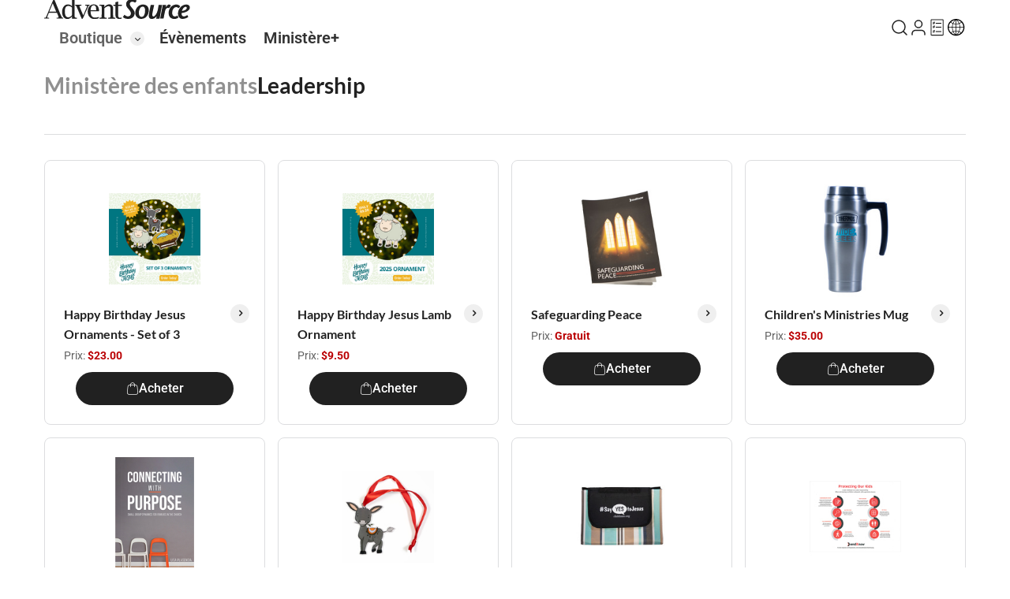

--- FILE ---
content_type: text/css; charset=UTF-8
request_url: https://fr.adventsource.org/styles-FMW3LSHB.css
body_size: 44350
content:
html{line-height:1.15;-webkit-text-size-adjust:100%}body{margin:0}main{display:block}h1{font-size:2em;margin:.67em 0}hr{box-sizing:content-box;height:0;overflow:visible}pre{font-family:monospace,monospace;font-size:1em}a{background-color:transparent}abbr[title]{border-bottom:none;text-decoration:underline;text-decoration:underline dotted}b,strong{font-weight:bolder}code,kbd,samp{font-family:monospace,monospace;font-size:1em}small{font-size:80%}sub,sup{font-size:75%;line-height:0;position:relative;vertical-align:baseline}sub{bottom:-.25em}sup{top:-.5em}img{border-style:none}button,input,optgroup,select,textarea{font-family:inherit;font-size:100%;line-height:1.15;margin:0}button,input{overflow:visible}button,select{text-transform:none}button,[type=button],[type=reset],[type=submit]{-webkit-appearance:button}button::-moz-focus-inner,[type=button]::-moz-focus-inner,[type=reset]::-moz-focus-inner,[type=submit]::-moz-focus-inner{border-style:none;padding:0}button:-moz-focusring,[type=button]:-moz-focusring,[type=reset]:-moz-focusring,[type=submit]:-moz-focusring{outline:1px dotted ButtonText}fieldset{padding:.35em .75em .625em}legend{box-sizing:border-box;color:inherit;display:table;max-width:100%;padding:0;white-space:normal}progress{vertical-align:baseline}textarea{overflow:auto}[type=checkbox],[type=radio]{box-sizing:border-box;padding:0}[type=number]::-webkit-inner-spin-button,[type=number]::-webkit-outer-spin-button{height:auto}[type=search]{-webkit-appearance:textfield;outline-offset:-2px}[type=search]::-webkit-search-decoration{-webkit-appearance:none}::-webkit-file-upload-button{-webkit-appearance:button;font:inherit}details{display:block}summary{display:list-item}template{display:none}[hidden]{display:none}html,body,div,span,applet,object,iframe,h1,h2,h3,h4,h5,h6,p,blockquote,pre,a,abbr,acronym,address,big,cite,code,del,dfn,em,img,ins,kbd,q,s,samp,small,strike,strong,sub,sup,tt,var,b,u,i,center,dl,dt,dd,ol,ul,li,fieldset,form,label,legend,table,caption,tbody,tfoot,thead,tr,th,td,article,aside,canvas,details,embed,figure,figcaption,footer,header,hgroup,menu,nav,output,ruby,section,summary,time,mark,audio,video{margin:0;padding:0;border:0;vertical-align:baseline}article,aside,details,figcaption,figure,footer,header,hgroup,menu,nav,section{display:block}body{line-height:1}ol,ul{list-style:none}blockquote,q{quotes:none}blockquote:before,blockquote:after,q:before,q:after{content:""}table{border-collapse:collapse;border-spacing:0}*,*:before,*:after{box-sizing:border-box}html,body{height:100%}html{box-sizing:border-box}body{background-color:#fff;overflow-x:hidden}body.is-scroll-disabled{overflow:hidden}html{scroll-behavior:smooth}@media screen and (prefers-reduced-motion:reduce){html{scroll-behavior:auto}}@font-face{font-family:Faricy;src:url("./media/FaricyNew-Light-EALX2G43.eot");src:url("./media/FaricyNew-Light-EALX2G43.eot?#iefix") format("embedded-opentype"),url("./media/FaricyNew-Light-GGQKYQ56.woff2") format("woff2"),url("./media/FaricyNew-Light-AG7WGFUQ.woff") format("woff"),url("./media/FaricyNew-Light-252IEQKH.ttf") format("truetype"),url("./media/FaricyNew-Light-SJB7MJ76.svg#FaricyNew-Light") format("svg");font-weight:300;font-style:normal;font-display:swap}@font-face{font-family:Faricy;src:url("./media/FaricyNew-LightItalic-YB5DSJLG.eot");src:url("./media/FaricyNew-LightItalic-YB5DSJLG.eot?#iefix") format("embedded-opentype"),url("./media/FaricyNew-LightItalic-WH3NXHTV.woff2") format("woff2"),url("./media/FaricyNew-LightItalic-2HSB3CYP.woff") format("woff"),url("./media/FaricyNew-LightItalic-VHAIAYWV.ttf") format("truetype"),url("./media/FaricyNew-LightItalic-VYU62HGQ.svg#FaricyNew-LightItalic") format("svg");font-weight:300;font-style:italic;font-display:swap}@font-face{font-family:Faricy;src:url("./media/FaricyNew-Regular-LK67TTMG.eot");src:url("./media/FaricyNew-Regular-LK67TTMG.eot?#iefix") format("embedded-opentype"),url("./media/FaricyNew-Regular-EDEUUDAU.woff2") format("woff2"),url("./media/FaricyNew-Regular-AFWQTO3S.woff") format("woff"),url("./media/FaricyNew-Regular-BJWD6TH5.ttf") format("truetype"),url("./media/FaricyNew-Regular-NR23ZH4Y.svg#FaricyNew-Regular") format("svg");font-weight:400;font-style:normal;font-display:swap}@font-face{font-family:Faricy;src:url("./media/FaricyNew-Italic-OCO7OGIQ.eot");src:url("./media/FaricyNew-Italic-OCO7OGIQ.eot?#iefix") format("embedded-opentype"),url("./media/FaricyNew-Italic-5TP6Z4HC.woff2") format("woff2"),url("./media/FaricyNew-Italic-MPBUIIOQ.woff") format("woff"),url("./media/FaricyNew-Italic-CAVK2YGL.ttf") format("truetype"),url("./media/FaricyNew-Italic-PHFG7V2G.svg#FaricyNew-Italic") format("svg");font-weight:400;font-style:italic;font-display:swap}@font-face{font-family:Faricy;src:url("./media/FaricyNew-Medium-Y2MOVEUF.eot");src:url("./media/FaricyNew-Medium-Y2MOVEUF.eot?#iefix") format("embedded-opentype"),url("./media/FaricyNew-Medium-UWX6KSRV.woff2") format("woff2"),url("./media/FaricyNew-Medium-RG3EXSNV.woff") format("woff"),url("./media/FaricyNew-Medium-NAUW5PK2.ttf") format("truetype"),url("./media/FaricyNew-Medium-DA34WSJQ.svg#FaricyNew-Medium") format("svg");font-weight:500;font-style:normal;font-display:swap}@font-face{font-family:Faricy;src:url("./media/FaricyNew-MediumItalic-BA7ORG7R.eot");src:url("./media/FaricyNew-MediumItalic-BA7ORG7R.eot?#iefix") format("embedded-opentype"),url("./media/FaricyNew-MediumItalic-QMCLRBDB.woff2") format("woff2"),url("./media/FaricyNew-MediumItalic-QVC6OQSD.woff") format("woff"),url("./media/FaricyNew-MediumItalic-GQICGMW2.ttf") format("truetype"),url("./media/FaricyNew-MediumItalic-FCPUDRLY.svg#FaricyNew-MediumItalic") format("svg");font-weight:500;font-style:italic;font-display:swap}@font-face{font-family:Faricy;src:url("./media/FaricyNew-Bold-SIYAR4D2.eot");src:url("./media/FaricyNew-Bold-SIYAR4D2.eot?#iefix") format("embedded-opentype"),url("./media/FaricyNew-Bold-6CTEB7KI.woff2") format("woff2"),url("./media/FaricyNew-Bold-T3AOQIIY.woff") format("woff"),url("./media/FaricyNew-Bold-KWLMNBE3.ttf") format("truetype"),url("./media/FaricyNew-Bold-LFLNLDWA.svg#FaricyNew-Bold") format("svg");font-weight:700;font-style:normal;font-display:swap}@font-face{font-family:Faricy;src:url("./media/FaricyNew-BoldItalic-HZAKKRFD.eot");src:url("./media/FaricyNew-BoldItalic-HZAKKRFD.eot?#iefix") format("embedded-opentype"),url("./media/FaricyNew-BoldItalic-P2S3GXIM.woff2") format("woff2"),url("./media/FaricyNew-BoldItalic-AVRQBNNV.woff") format("woff"),url("./media/FaricyNew-BoldItalic-BKQOGHZU.ttf") format("truetype"),url("./media/FaricyNew-BoldItalic-65KAOAKA.svg#FaricyNew-BoldItalic") format("svg");font-weight:700;font-style:italic;font-display:swap}.color-red{color:#ba0003}.color-blue{color:#0d56e9}.color-green{color:#17b26a}.color-black{color:#212121}.color-grey{color:#f7f9f9}.color-grey-light{color:#efefef}.color-grey70{color:#212121b3}.color-grey50{color:#21212180}.color-grey10{color:#2121211a}.color-grey5{color:#2121210d}.clearfix:after{clear:both;content:"";display:block}.absolute-covered{inset:0;position:absolute}.vertically-centered{left:0;position:absolute;right:0;top:50%;transform:translateY(-50%)}.vertically-horizontally-centered{left:50%;position:absolute;top:50%;transform:translate(-50%,-50%)}.responsive-image{display:block;height:auto;max-width:100%}::-webkit-input-placeholder{color:#666}:-moz-placeholder{color:#666}::-moz-placeholder{color:#666}:-ms-input-placeholder{color:#666}.is-color-black{color:#212121}.is-color-grey{color:#f7f9f9}.is-color-color-grey70{color:#212121b3}.is-color-color-grey10{color:#2121211a}.is-color-white{color:#fff}.is-color-blue{color:#0d56e9}.is-color-blue70{color:#0d56e9b3}.is-color-blue-dark{color:#17202a}.is-color-blue-light{color:#4a95ed}.is-color-blue-light70{color:#4a95edb3}.is-color-orange{color:#f47629}.is-color-green{color:#17b26a}.is-color-red{color:#ba0003}.is-color-red-dark{color:#771314}.is-font-weight-light{font-weight:300}.is-font-weight-regular{font-weight:400}.is-font-weight-medium{font-weight:500}.is-font-weight-semibold{font-weight:600}.is-font-weight-bold{font-weight:700}.is-font-weight-black{font-weight:800}.is-font-size-10{font-size:10px;line-height:1.25}.is-font-size-12{font-size:12px;line-height:1.25}.is-font-size-14{font-size:14px;line-height:1.25}.is-font-size-16{font-size:16px;line-height:1.25}.is-font-size-18{font-size:18px;line-height:1.25}.is-font-size-20{font-size:20px;line-height:1.25}@media (max-width:800px){.is-font-size-20{font-size:18px}}.is-font-size-22{font-size:22px;line-height:1.25}@media (max-width:800px){.is-font-size-22{font-size:18px}}@media (max-width:480px){.is-font-size-22{font-size:16px}}.is-font-size-24{font-size:24px;line-height:1.25}@media (max-width:800px){.is-font-size-24{font-size:18px}}.is-font-size-26{font-size:26px;line-height:1.25}@media (max-width:800px){.is-font-size-26{font-size:18px}}.is-font-size-28{font-size:28px;line-height:1.25}@media (max-width:800px){.is-font-size-28{font-size:24px}}@media (max-width:480px){.is-font-size-28{font-size:18px}}.is-font-size-30{font-size:30px;line-height:1.25}@media (max-width:800px){.is-font-size-30{font-size:24px}}@media (max-width:480px){.is-font-size-30{font-size:18px}}.is-font-size-32{font-size:32px;line-height:1.25}@media (max-width:800px){.is-font-size-32{font-size:24px}}@media (max-width:480px){.is-font-size-32{font-size:18px}}.is-font-size-34{font-size:34px;line-height:1.25}@media (max-width:800px){.is-font-size-34{font-size:24px}}@media (max-width:480px){.is-font-size-34{font-size:18px}}.is-font-size-36{font-size:36px;line-height:1.25}@media (max-width:800px){.is-font-size-36{font-size:24px}}@media (max-width:480px){.is-font-size-36{font-size:18px}}.is-font-size-38{font-size:38px;line-height:1.25}@media (max-width:800px){.is-font-size-38{font-size:32px}}@media (max-width:480px){.is-font-size-38{font-size:24px}}.is-font-size-40{font-size:40px;line-height:1.25}@media (max-width:800px){.is-font-size-40{font-size:24px}}@media (max-width:480px){.is-font-size-40{font-size:18px}}.is-font-size-42{font-size:42px;line-height:1.25}@media (max-width:1024px){.is-font-size-42{font-size:36px}}@media (max-width:800px){.is-font-size-42{font-size:30px}}@media (max-width:600px){.is-font-size-42{font-size:24px}}@media (max-width:480px){.is-font-size-42{font-size:18px}}.is-font-size-44{font-size:44px;line-height:1.25}@media (max-width:1024px){.is-font-size-44{font-size:38px}}@media (max-width:800px){.is-font-size-44{font-size:32px}}@media (max-width:600px){.is-font-size-44{font-size:26px}}@media (max-width:480px){.is-font-size-44{font-size:20px}}.is-font-size-46{font-size:46px;line-height:1.25}@media (max-width:1024px){.is-font-size-46{font-size:40px}}@media (max-width:800px){.is-font-size-46{font-size:34px}}@media (max-width:600px){.is-font-size-46{font-size:28px}}@media (max-width:480px){.is-font-size-46{font-size:22px}}.is-font-size-48{font-size:48px;line-height:1.25}@media (max-width:1024px){.is-font-size-48{font-size:42px}}@media (max-width:800px){.is-font-size-48{font-size:36px}}@media (max-width:600px){.is-font-size-48{font-size:28px}}@media (max-width:480px){.is-font-size-48{font-size:24px}}.is-font-size-62{font-size:62px;line-height:1.25}@media (max-width:800px){.is-font-size-62{font-size:42px}}@media (max-width:480px){.is-font-size-62{font-size:24px}}.is-font-size-72{font-size:72px;line-height:1.25}@media (max-width:800px){.is-font-size-72{font-size:42px}}@media (max-width:480px){.is-font-size-72{font-size:24px}}.align-center{text-align:center!important}.align-left{text-align:left!important}.align-right{text-align:right!important}.float-left{float:left!important}.float-right{float:right!important}.float-center{margin:0 auto!important}.w-10{width:10%!important}.w-20{width:20%!important}.w-30{width:30%!important}.w-40{width:40%!important}.w-50{width:50%!important}.w-60{width:60%!important}.w-70{width:70%!important}.w-80{width:80%!important}.w-90{width:90%!important}.w-100{width:100%!important}.w-150{width:150px!important}.w-200{width:200px!important}.w-250{width:250px!important}.w-300{width:300px!important}.mt-10{margin-top:10px!important}.mt-20{margin-top:20px!important}.mt-30{margin-top:30px!important}.mt-40{margin-top:40px!important}.mt-50{margin-top:50px!important}.mt-60{margin-top:60px!important}.mt-70{margin-top:70px!important}.mt-80{margin-top:80px!important}.mt-90{margin-top:90px!important}.mt-100{margin-top:100px!important}.mr-auto{margin-right:auto!important}.mr-10{margin-right:10px!important}.mr-20{margin-right:20px!important}.mr-30{margin-right:30px!important}.mr-40{margin-right:40px!important}.mr-50{margin-right:50px!important}.mr-60{margin-right:60px!important}.mr-70{margin-right:70px!important}.mr-80{margin-right:80px!important}.mr-90{margin-right:90px!important}.mr-100{margin-right:100px!important}.mb-10{margin-bottom:10px!important}.mb-20{margin-bottom:20px!important}.mb-30{margin-bottom:30px!important}.mb-40{margin-bottom:40px!important}.mb-50{margin-bottom:50px!important}.mb-60{margin-bottom:60px!important}.mb-70{margin-bottom:70px!important}.mb-80{margin-bottom:80px!important}.mb-90{margin-bottom:90px!important}.mb-100{margin-bottom:100px!important}.ml-auto{margin-left:auto!important}.ml-10{margin-left:10px!important}.ml-20{margin-left:20px!important}.ml-30{margin-left:30px!important}.ml-40{margin-left:40px!important}.ml-50{margin-left:50px!important}.ml-60{margin-left:60px!important}.ml-70{margin-left:70px!important}.ml-80{margin-left:80px!important}.ml-90{margin-left:90px!important}.ml-100{margin-left:100px!important}.pt-10{padding-top:10px!important}.pt-20{padding-top:20px!important}.pt-30{padding-top:30px!important}.pt-40{padding-top:40px!important}.pt-50{padding-top:50px!important}.pt-60{padding-top:60px!important}.pt-70{padding-top:70px!important}.pt-80{padding-top:80px!important}.pt-90{padding-top:90px!important}.pt-100{padding-top:100px!important}.pr-10{padding-right:10px!important}.pr-20{padding-right:20px!important}.pr-30{padding-right:30px!important}.pr-40{padding-right:40px!important}.pr-50{padding-right:50px!important}.pr-60{padding-right:60px!important}.pr-70{padding-right:70px!important}.pr-80{padding-right:80px!important}.pr-90{padding-right:90px!important}.pr-100{padding-right:100px!important}.pb-10{padding-bottom:10px!important}.pb-20{padding-bottom:20px!important}.pb-30{padding-bottom:30px!important}.pb-40{padding-bottom:40px!important}.pb-50{padding-bottom:50px!important}.pb-60{padding-bottom:60px!important}.pb-70{padding-bottom:70px!important}.pb-80{padding-bottom:80px!important}.pb-90{padding-bottom:90px!important}.pb-100{padding-bottom:100px!important}.pl-10{padding-left:10px!important}.pl-20{padding-left:20px!important}.pl-30{padding-left:30px!important}.pl-40{padding-left:40px!important}.pl-50{padding-left:50px!important}.pl-60{padding-left:60px!important}.pl-70{padding-left:70px!important}.pl-80{padding-left:80px!important}.pl-90{padding-left:90px!important}.pl-100{padding-left:100px!important}.p-10{padding:10px!important}.p-20{padding:20px!important}.p-30{padding:30px!important}.p-40{padding:40px!important}.p-50{padding:50px!important}.p-60{padding:60px!important}.p-70{padding:70px!important}.p-80{padding:80px!important}.p-90{padding:90px!important}.p-100{padding:100px!important}.bt-0{border-top:0!important}.br-0{border-right:0!important}.bb-0{border-bottom:0!important}.bl-0{border-left:0!important}.b-0{border:0!important}.underline-0{text-decoration:none!important}.link-black{color:#212121;text-decoration:none}.link-black:hover{text-decoration:underline!important}.link-blue{color:#0d56e9;text-decoration:none}.link-blue:hover{text-decoration:underline}.link-red{color:#ba0003;text-decoration:none}.link-red:hover{text-decoration:none;color:#771314}.border-top{border-top:1px solid #DCDDDF}.border-right{border-right:1px solid #DCDDDF}.border-bottom{border-bottom:1px solid #DCDDDF}.border-left{border-left:1px solid #DCDDDF}.page-wrapper{display:-ms-flexbox;display:flex;-ms-flex-direction:column;flex-direction:column;height:100%}.page-wrapper .main-content .page-title{display:-ms-flexbox;display:flex;-ms-flex-direction:column;flex-direction:column;padding:16px 0}.page-wrapper .main-content .page-title h2{font-size:28px;font-weight:700}@media (max-width:1024px){.page-wrapper .main-content .page-title h2{font-size:24px}}@media (max-width:480px){.page-wrapper .main-content .page-title h2{font-size:22px}}.page-wrapper .main-content .page-title p{color:#153862b3;font-size:16px;margin-top:8px}@media (max-width:1024px){.page-wrapper .main-content .page-title p{display:none}}.page-wrapper .main-content .page-title .page-title-links{display:-ms-flexbox;display:flex;gap:24px;margin-bottom:24px;-ms-flex-wrap:wrap;flex-wrap:wrap;-ms-flex-align:center;align-items:center}@media (max-width:1024px){.page-wrapper .main-content .page-title .page-title-links{gap:16px;margin-bottom:0}}.page-wrapper .main-content .page-title .page-title-links li a{font-size:28px;font-weight:700;color:#21212180;font-family:Lato,Helvetica,Arial,sans-serif}.page-wrapper .main-content .page-title .page-title-links li a:hover{text-decoration:none;color:#212121b3}.page-wrapper .main-content .page-title .page-title-links li a.selected{color:#212121}@media (max-width:1024px){.page-wrapper .main-content .page-title .page-title-links li a{font-size:22px}}@media (max-width:480px){.page-wrapper .main-content .page-title .page-title-links li a{font-size:18px}}.page-wrapper .main-content h2.title{font-size:28px;font-weight:700;margin-bottom:24px}@media (max-width:1024px){.page-wrapper .main-content h2.title{font-size:24px}}@media (max-width:480px){.page-wrapper .main-content h2.title{font-size:22px}}.page-wrapper .main-content .section-title{margin-bottom:16px}.page-wrapper .main-content .section-title h3{font-size:16px}.page-wrapper .main-content .section-title p{font-size:16px;color:#153862b3}.page-wrapper .page-footer{-ms-flex-negative:0;flex-shrink:0}.overlay-spinner{background-color:#ffffff80;position:fixed;top:0;left:0;width:100%;height:100%;display:-ms-flexbox;display:flex;-ms-flex-pack:center;justify-content:center;-ms-flex-align:center;align-items:center;z-index:10000}.overlay-spinner .spinner{width:32px;height:32px;clear:both;margin:20px auto;border:2px rgba(0,0,0,.25) solid;border-top:2px black solid;border-radius:50%;animation:spinner-rotation .6s infinite linear}.spinner{width:16px;height:16px;clear:both;border:2px rgba(255,255,255,.25) solid;border-top:2px #fff solid;border-radius:50%;animation:spinner-rotation .6s infinite linear}@keyframes spinner-rotation{0%{transform:rotate(0)}to{transform:rotate(359deg)}}.button{background:none;border:1px solid transparent;color:#212121;cursor:pointer;display:-ms-flexbox;display:flex;-ms-flex-align:center;align-items:center;-ms-flex-pack:center;justify-content:center;gap:8px;line-height:1.5;outline:none;padding:8px 35px;font-size:16px;line-height:1.25;text-decoration:none;font-weight:500;transition:all .2s ease;text-align:center}.button:hover{text-decoration:none}@media (max-width:480px){.button{padding:10px 25px;font-size:16px}}.button.radius-100{border-radius:100px}.button.radius-2{border-radius:2px}.button.radius-4{border-radius:4px}.button.radius-6{border-radius:6px}.button.radius-8{border-radius:8px}.button.outline{border:solid 1px #DCDDDF}.button.outline:hover{border:solid 1px rgba(33,33,33,.5)}.button.outline .spinner{border:2px rgba(0,0,0,.25) solid;border-top:2px black solid}.button.primary{background-color:#0d56e9;color:#fff}.button.primary:hover{background-color:#0a44b9}.button.secondary{background-color:#212121;color:#fff}.button.secondary:hover{background-color:#080808}.button.tertiary{background-color:#e8e8e8;color:#212121}.button.tertiary:hover{background-color:#e0e0e0}.button.tertiary .spinner{border:2px rgba(0,0,0,.25) solid;border-top:2px black solid}.button.blue-light{background-color:#4a95ed;color:#fff}.button.blue-light:hover{background-color:#1c7ae8}.button.blue-lighter{background-color:#00afe7;color:#fff}.button.blue-lighter:hover{background-color:#00afe7cc}.button.yellow{background-color:#ffd338;color:#212121}.button.yellow:hover{background-color:#ffd338cc}.button.green{background-color:#17b26a;color:#fff}.button.green:hover{background-color:#17b26acc}.button.blue{background-color:#0d56e9;color:#fff}.button.blue:hover{background-color:#0a44b9}.button.orange{background-color:#f47629;color:#fff}.button.orange:hover{background-color:#0a44b9}.button.error{background-color:#ba0003;color:#fff}.button.error:hover{background-color:#870002}.button.size-xl{padding:20px 50px;line-height:1.5;font-size:28px;line-height:1.25}@media (max-width:800px){.button.size-xl{font-size:24px}}@media (max-width:480px){.button.size-xl{font-size:18px}}@media (max-width:1024px){.button.size-xl{padding:16px 24px;font-size:24px;line-height:1.25}}@media (max-width:1024px) and (max-width:800px){.button.size-xl{font-size:18px}}.button.size-xl.arrow-right{padding-right:60px}.button.size-xl.arrow-right span{position:relative;-ms-flex-item-align:start;align-self:flex-start}.button.size-xl.arrow-right span:after{content:"\e907";font-family:icomoon;position:absolute;right:-18px;font-size:8px;opacity:1;top:50%;font-weight:300;transform:translateY(-50%)}.button.size-xl.arrow-right:hover{text-decoration:none}.button.size-xl.arrow-right:hover span:after{opacity:1;top:50%;transform:translate(5px,-50%)}.button.size-xl .spinner{width:32px;height:32px}.button.size-l{padding:18px 35px}.button.size-l.arrow-right{padding-right:45px}.button.size-l.arrow-right span{position:relative;-ms-flex-item-align:start;align-self:flex-start}.button.size-l.arrow-right span:after{content:"\e907";font-family:icomoon;position:absolute;right:-18px;font-size:8px;opacity:1;top:50%;font-weight:300;transform:translateY(-50%)}.button.size-l.arrow-right:hover{text-decoration:none}.button.size-l.arrow-right:hover span:after{opacity:1;top:50%;transform:translate(5px,-50%)}.button.size-l .spinner{width:24px;height:24px}.button.size-m{padding:14px 35px}.button.size-m.arrow-right{padding-right:45px}.button.size-m.arrow-right span{position:relative;-ms-flex-item-align:start;align-self:flex-start}.button.size-m.arrow-right span:after{content:"\e907";font-family:icomoon;position:absolute;right:-18px;font-size:8px;opacity:1;top:50%;font-weight:300;transform:translateY(-50%)}.button.size-m.arrow-right:hover{text-decoration:none}.button.size-m.arrow-right:hover span:after{opacity:1;top:50%;transform:translate(5px,-50%)}.button.size-m .spinner{width:20px;height:20px}.button.size-s{padding:10px 25px}.button.size-s.arrow-right{padding-right:35px}.button.size-s.arrow-right span{position:relative;-ms-flex-item-align:start;align-self:flex-start}.button.size-s.arrow-right span:after{content:"\e907";font-family:icomoon;position:absolute;right:-18px;font-size:8px;opacity:1;top:50%;font-weight:300;transform:translateY(-50%)}.button.size-s.arrow-right:hover{text-decoration:none}.button.size-s.arrow-right:hover span:after{opacity:1;top:50%;transform:translate(5px,-50%)}.button.size-xs{padding:7px 25px;line-height:26px}.button.size-xs.arrow-right{padding-right:35px}.button.size-xs.arrow-right span{position:relative;-ms-flex-item-align:start;align-self:flex-start}.button.size-xs.arrow-right span:after{content:"\e907";font-family:icomoon;position:absolute;right:-18px;font-size:8px;opacity:1;top:50%;font-weight:300;transform:translateY(-50%)}.button.size-xs.arrow-right:hover{text-decoration:none}.button.size-xs.arrow-right:hover span:after{opacity:1;top:50%;transform:translate(5px,-50%)}.button.size-xxs{padding:4px 16px;font-size:14px;font-weight:400}.button.size-xxs.arrow-right{padding-right:35px}.button.size-xxs.arrow-right span{position:relative;-ms-flex-item-align:start;align-self:flex-start}.button.size-xxs.arrow-right span:after{content:"\e907";font-family:icomoon;position:absolute;right:-18px;font-size:8px;opacity:1;top:50%;font-weight:300;transform:translateY(-50%)}.button.size-xxs.arrow-right:hover{text-decoration:none}.button.size-xxs.arrow-right:hover span:after{opacity:1;top:50%;transform:translate(5px,-50%)}.button.size-xxs .spinner{width:12px;height:12px}.button.arrow-left{padding-left:45px}.button.arrow-left span{position:relative;-ms-flex-item-align:start;align-self:flex-start}.button.arrow-left span:before{content:"\e907";font-family:icomoon;position:absolute;left:-20px;font-size:8px;opacity:1;top:7px;font-weight:300}.button.arrow-left:hover{text-decoration:none}.button.arrow-left:hover span:before{opacity:1;transform:translate(3px)}.button.arrow-right{padding-right:45px}.button.arrow-right span{position:relative;-ms-flex-item-align:start;align-self:flex-start}.button.arrow-right span:after{content:"\e907";font-family:icomoon;position:absolute;right:-18px;font-size:8px;opacity:1;top:7px;font-weight:300}.button.arrow-right:hover{text-decoration:none}.button.arrow-right:hover span:after{opacity:1;transform:translate(5px)}button.disabled,.button.disable,button:disabled{cursor:not-allowed;opacity:.4;pointer-events:none}pre,blockquote,dl,figure,table{margin-bottom:2.5rem}input[type=email],input[type=number],input[type=search],input[type=text],input[type=tel],input[type=url],input[type=password],textarea,select{height:50px;padding:10px 14px 0 24px;border-radius:100px;box-shadow:none;width:100%;border:1px solid #ccc;font-size:16px;outline:none;transition:border-color .3s ease}@media (max-width:1024px){input[type=email],input[type=number],input[type=search],input[type=text],input[type=tel],input[type=url],input[type=password],textarea,select{font-size:14px}}input[type=email]:not(:placeholder-shown)+label,input[type=number]:not(:placeholder-shown)+label,input[type=search]:not(:placeholder-shown)+label,input[type=text]:not(:placeholder-shown)+label,input[type=tel]:not(:placeholder-shown)+label,input[type=url]:not(:placeholder-shown)+label,input[type=password]:not(:placeholder-shown)+label,textarea:not(:placeholder-shown)+label,select:not(:placeholder-shown)+label{top:12px;color:#21212180;font-size:12px}textarea{min-height:65px;padding:15px;font-weight:300;border-radius:25px}input[type=email],input[type=number],input[type=search],input[type=text],input[type=tel],input[type=url],input[type=password],textarea{appearance:none}input[type=email]:focus,input[type=number]:focus,input[type=search]:focus,input[type=text]:focus,input[type=tel]:focus,input[type=url]:focus,input[type=password]:focus,textarea:focus,select:focus{outline:0}input[type=email]:focus+label,input[type=number]:focus+label,input[type=search]:focus+label,input[type=text]:focus+label,input[type=tel]:focus+label,input[type=url]:focus+label,input[type=password]:focus+label,textarea:focus+label,select:focus+label{top:12px;color:#21212180;font-size:12px}legend{display:block;margin-bottom:.5rem;font-weight:700}label{display:inline-block;padding:0}@media (max-width:1024px){label{font-size:14px}}fieldset{padding:0;border-width:0}input[type=checkbox],input[type=radio]{display:inline-block;outline:none}textarea{font-family:Roboto,Helvetica,Arial,sans-serif;font-size:16px;max-width:100%;min-width:100%;max-height:100%;min-height:180px}input:invalid,textarea:invalid{background-position:right 10px center;background-repeat:no-repeat;background-size:14px}input.error,textarea.error,select.error{border:2px solid #BA0003}.error-form-messages{padding:0 0 0 24px;color:#ba0003;font-size:12px}.error-form-messages ul li{padding:5px 0}input[type=checkbox]{float:left;position:relative;margin-top:2px;margin-right:10px;appearance:none;width:20px;height:20px;border-radius:2px;box-shadow:0 0 0 1px #dcdddf;transition:all .2s;cursor:pointer}input[type=checkbox]:after{content:"";position:absolute;top:50%;left:50%;width:8px;height:8px;background:#fff;opacity:0;transform:translate(-50%,-50%) scale(1);transition:all .2s}input[type=checkbox]:checked{box-shadow:0 0 0 1px #0d56e9,inset 0 0 0 8px #0d56e9}input[type=checkbox]:checked:after{opacity:1}input[type=radio]{float:left;position:relative;margin-top:0;margin-right:10px;appearance:none;width:20px;height:20px;border-radius:50px;-webkit-border-radius:50px;-moz-border-radius:50px;box-shadow:0 0 0 1px #dcdddf;transition:all .2s;cursor:pointer}input[type=radio]:after{content:"";position:absolute;top:50%;left:50%;width:8px;height:8px;background:#fff;opacity:0;transform:translate(-50%,-50%) scale(1);transition:all .2s;border-radius:50px}input[type=radio]:checked{box-shadow:0 0 0 1px #0d56e9,inset 0 0 0 8px #0d56e9}input[type=radio]:checked:after{opacity:1}.input-group{position:relative}.input-group label{display:inline-block;outline:none;position:absolute;left:24px;top:26px;transform:translateY(-50%);padding:0 40px 0 0;color:#21212180;transition:all .3s ease;pointer-events:none;text-overflow:ellipsis;white-space:nowrap;overflow:hidden;width:100%}@media (max-width:1024px){.input-group label{font-size:14px}}.input-group i.icon{position:absolute;right:12px;top:10px;font-size:28px}.select-group{position:relative}.select-group select{padding:0 14px 0 24px;background-image:url([data-uri]);background-repeat:no-repeat;background-size:14px;background-position:calc(100% - .75rem) center!important;appearance:none!important;padding-right:32px!important}.select-group select:required:invalid{color:#21212180}.select-group option[value=""][disabled]{display:none}.form-content{gap:16px;display:-ms-flexbox;display:flex;-ms-flex-direction:column;flex-direction:column;padding:24px}@media (max-width:600px){.form-content .form-row{-ms-flex-direction:column;flex-direction:column}}.input-number-no-spinners{appearance:textfield;-webkit-appearance:textfield}.input-number-no-spinners::-webkit-outer-spin-button,.input-number-no-spinners::-webkit-inner-spin-button{-webkit-appearance:none;margin:0}.container{margin:0 auto;max-width:1200px;padding:0 16px;width:100%}.container.fixed-width{max-width:800px}.container.small-fixed-width{max-width:500px}.row:after{content:"";display:table;clear:both}*[class*=col-]{width:100%;float:left;margin-left:0}*[class*=col-]:first-child{margin-left:0}.col-1{width:8.33333333%}.col-2{width:16.66666667%}.col-3{width:25%}.col-4{width:33.33333333%}.col-5{width:41.66666667%}.col-6{width:50%}.col-7{width:58.33333333%}.col-8{width:66.66666667%}.col-9{width:75%}.col-10{width:83.33333333%}.col-11{width:91.66666667%}.col-12{width:100%}.offset-.col-1{margin-left:8.66666667%}.offset-.col-2{margin-left:17.33333333%}.offset-.col-3{margin-left:26%}.offset-.col-4{margin-left:34.66666667%}.offset-.col-5{margin-left:43.33333333%}.offset-.col-6{margin-left:52%}.offset-.col-7{margin-left:60.66666667%}.offset-.col-8{margin-left:69.33333333%}.offset-.col-9{margin-left:78%}.offset-.col-10{margin-left:86.66666667%}.offset-.col-11{margin-left:95.33333333%}.d-flex{display:-ms-flexbox!important;display:flex!important}.d-flex-inline{display:-ms-inline-flexbox!important;display:inline-flex!important}.d-flex-row{display:-ms-flexbox!important;display:flex!important}.d-flex-column{display:-ms-flexbox!important;display:flex!important;-ms-flex-direction:column!important;flex-direction:column!important}.d-flex-wrap{display:-ms-flexbox!important;display:flex!important;-ms-flex-wrap:wrap!important;flex-wrap:wrap!important}.justify-content-center{-ms-flex-pack:center!important;justify-content:center!important}.justify-content-start{-ms-flex-pack:start!important;justify-content:flex-start!important}.justify-content-end{-ms-flex-pack:end!important;justify-content:flex-end!important}.align-items-center{-ms-flex-align:center!important;align-items:center!important}.align-items-start{-ms-flex-align:start!important;align-items:flex-start!important}.align-items-end{-ms-flex-align:end!important;align-items:flex-end!important}.flex-auto{-ms-flex:1 1 0;flex:1 1 0}.gap-1{gap:8px}.gap-2{gap:16px}.gap-2{gap:24px}.d-block{display:block!important}.d-inline-block{display:inline-block!important}.relative{position:relative!important}.absolute{position:absolute!important}.sticky{position:sticky!important}.fixed{position:fixed!important}@media only screen and (max-width:600px){*[class*=col-]{width:100%;margin-left:0}.responsive-image{width:100%;height:auto}}body{color:#212121;font-family:Roboto,Helvetica,Arial,sans-serif;font-size:16px;font-weight:400;line-height:1.6;letter-spacing:0}h1,h2,h3,h4,h5,h6{font-family:Lato,Helvetica,Arial,sans-serif}.page-header{background-color:#fff;color:#0d56e9;left:0;padding:0;position:relative;right:0;top:0;z-index:100;box-shadow:0 0 10px #00000026}.page-header .container{-ms-flex-align:center;align-items:center;display:-ms-flexbox;display:flex;height:70px}@media (max-width:1024px){.page-header .container{height:50px}}@media (max-width:1024px){.header-logo{margin-right:auto}}.header-logo img{display:block;max-height:26px;width:auto}@media (max-width:1024px){.header-logo img{height:40px}}.header-mobile-logo{display:none;width:100%;padding:10px}@media (max-width:1024px){.header-mobile-logo{display:-ms-flexbox;display:flex;width:100%}.header-mobile-logo img{display:block;height:40px;width:auto}}.header-right{-ms-flex:1;flex:1;height:100%;position:relative}.header-right .nav-toggle{display:none;padding:0;border:none;background-color:transparent;cursor:pointer;position:absolute;height:20px;width:28px;top:14px;right:0;outline:none}@media (max-width:1024px){.header-right .nav-toggle{display:inline-block}}.header-right .nav-toggle .icon-menu{position:absolute;display:inline-block;width:20px;height:15px;vertical-align:middle;fill:none;top:4px;left:3px}.header-right .nav-toggle .icon-menu .line{position:absolute;left:0;display:block;width:100%;height:2px;background-color:#212121}.header-right .nav-toggle .icon-menu .line.line-1{top:0}.header-right .nav-toggle .icon-menu .line.line-2{top:50%;margin-top:-3px}.header-right .nav-toggle .icon-menu .line.line-3{bottom:4px}.header-right .mobile-nav-toggle{display:none;padding:0;border:none;background-color:transparent;cursor:pointer;position:absolute;height:20px;width:28px;top:20px;right:10px;outline:none}@media (max-width:1024px){.header-right .mobile-nav-toggle{display:inline-block}}.header-right .mobile-nav-toggle .icon-menu{position:absolute;display:inline-block;width:20px;height:20px;vertical-align:middle;fill:none;top:0;left:0}.header-right .mobile-nav-toggle .icon-menu .line{position:absolute;left:0;display:block;width:100%;height:2px;background-color:#212121}.header-right .mobile-nav-toggle .icon-menu .line.line-1{transform:translateY(8px) rotate(45deg);top:0}.header-right .mobile-nav-toggle .icon-menu .line.line-2{transform:translateY(-7px) rotate(-45deg);bottom:3px}body.nav-open{overflow-y:hidden}body.nav-open .header-right{display:-ms-flexbox;display:flex;position:relative;height:100%}body.nav-open .header-right .nav-toggle .icon-menu .line{opacity:0;visibility:hidden}body.nav-open .header-right .header-nav{-ms-flex-align:start;align-items:flex-start}body.nav-open .header-right .header-nav.is-visible{visibility:visible;transform:translate(0);box-shadow:5px 0 20px #00000026;z-index:100}body.nav-open .header-right .mobile-overlay{visibility:visible;opacity:1;transform:translate(0)}.header-right .header-nav{padding-left:35px;display:-ms-flexbox;display:flex;-ms-flex-align:center;align-items:center}@media (max-width:1200px){.header-right .header-nav{padding-left:15px}}@media (max-width:1024px){.header-right .header-nav{position:fixed;top:0;bottom:0;left:0;background-color:#fff;overflow-y:auto;visibility:hidden;width:100%;height:auto;margin:0;padding:0;transition:all .25s cubic-bezier(.645,.045,.355,1) 0s;transform:translate(-100%);-webkit-overflow-scrolling:touch;max-width:300px;display:-ms-flexbox;display:flex;-ms-flex-direction:column;flex-direction:column}}.header-right .header-nav nav{-ms-flex-pack:start;justify-content:flex-start;display:-ms-flexbox;display:flex}@media (max-width:1024px){.header-right .header-nav nav{width:100%;border-top:solid 1px rgba(13,86,233,.05);margin-bottom:20px}}.header-right .header-nav nav ul:hover li a{opacity:.7;transition:all .3s ease}@media (max-width:1024px){.header-right .header-nav nav ul:hover li a{opacity:1;transition:none}}.header-right .header-nav nav ul li{display:inline-block;opacity:1;animation:searchhide .2ms both}@media (max-width:1024px){.header-right .header-nav nav ul li{animation:none}}.header-right .header-nav nav ul li:nth-child(1){animation-delay:.02s}@media (max-width:1024px){.header-right .header-nav nav ul li:nth-child(1){animation-delay:unset}}.header-right .header-nav nav ul li:nth-child(2){animation-delay:.05s}@media (max-width:1024px){.header-right .header-nav nav ul li:nth-child(2){animation-delay:unset}}.header-right .header-nav nav ul li:nth-child(3){animation-delay:.08s}@media (max-width:1024px){.header-right .header-nav nav ul li:nth-child(3){animation-delay:unset}}.header-right .header-nav nav ul li:nth-child(4){animation-delay:.11s}@media (max-width:1024px){.header-right .header-nav nav ul li:nth-child(4){animation-delay:unset}}.header-right .header-nav nav ul li:nth-child(5){animation-delay:.14s}@media (max-width:1024px){.header-right .header-nav nav ul li:nth-child(5){animation-delay:unset}}.header-right .header-nav nav ul li:nth-child(6){animation-delay:.17s}@media (max-width:1024px){.header-right .header-nav nav ul li:nth-child(6){animation-delay:unset}}.header-right .header-nav nav ul li:nth-child(7){animation-delay:.2s}@media (max-width:1024px){.header-right .header-nav nav ul li:nth-child(7){animation-delay:unset}}.header-right .header-nav nav ul li:nth-child(8){animation-delay:.23s}@media (max-width:1024px){.header-right .header-nav nav ul li:nth-child(8){animation-delay:unset}}.header-right .header-nav nav ul li:nth-child(9){animation-delay:.25s}@media (max-width:1024px){.header-right .header-nav nav ul li:nth-child(9){animation-delay:unset}}@media (max-width:1024px){.header-right .header-nav nav ul li{width:100%;border-bottom:solid 1px rgba(13,86,233,.05)}}.header-right .header-nav nav ul li a{position:relative;font-size:16px;line-height:1.25;display:block;text-decoration:none;color:#212121;padding:30px 12px 34px;font-weight:500;text-transform:uppercase;transition:all .3s ease}@media (max-width:1200px){.header-right .header-nav nav ul li a{padding:26px 8px 38px;font-size:15px}}@media (max-width:1024px){.header-right .header-nav nav ul li a{width:90%;display:block;text-decoration:none;color:#212121;font-size:16px;line-height:1.25;padding:10px 20px;font-weight:500;text-transform:none}}.header-right .header-nav nav ul li a.selected{color:#0d56e9}.header-right .header-nav nav ul li a:hover{color:#4a95ed;opacity:1;transition:all .3s ease}.header-right .header-nav nav ul li.has-dropdown{position:relative}@media (max-width:1024px){.header-right .header-nav nav ul li.has-dropdown{position:relative;cursor:pointer}}.header-right .header-nav nav ul li.has-dropdown:hover:after{color:#0d56e9}.header-right .header-nav nav ul li.has-dropdown:hover .row{visibility:visible;min-width:260px;left:-20%;top:68px;background-color:#fff;box-shadow:0 4px 16px #0003;padding:0;position:absolute;opacity:1;z-index:1;transform:translateY(1em);transition-delay:.2s;border-radius:4px;display:-ms-flexbox;display:flex;-ms-flex-direction:column;flex-direction:column}@media (max-width:1024px){.header-right .header-nav nav ul li.has-dropdown:hover .row{display:none}}.header-right .header-nav nav ul li.has-dropdown:hover .row.open-left{right:-20%;left:auto}@media (max-width:1024px){.header-right .header-nav nav ul li.has-dropdown:hover .row.open-left{right:0}}.header-right .header-nav nav ul li.has-dropdown:hover .row.open-left:after{right:45px;left:auto}.header-right .header-nav nav ul li.has-dropdown:hover .row .nav-content .nav-links{width:260px}@media (max-width:1024px){.header-right .header-nav nav ul li.has-dropdown:hover .row .nav-content .nav-links{width:100%}}.header-right .header-nav nav ul li.has-dropdown:hover .row .nav-content .nav-links.dropdown-2col{width:440px}@media (max-width:1024px){.header-right .header-nav nav ul li.has-dropdown:hover .row .nav-content .nav-links.dropdown-2col{width:100%}}.header-right .header-nav nav ul li.has-dropdown:hover .row .nav-content .nav-links.dropdown-2col ul{column-count:2;column-gap:20px}@media (max-width:1024px){.header-right .header-nav nav ul li.has-dropdown:hover .row .nav-content .nav-links.dropdown-2col ul{width:100%;column-gap:unset;column-count:unset}}.header-right .header-nav nav ul li.has-dropdown:hover .row .nav-content .nav-links.dropdown-3col{width:660px}@media (max-width:1024px){.header-right .header-nav nav ul li.has-dropdown:hover .row .nav-content .nav-links.dropdown-3col{width:100%}}.header-right .header-nav nav ul li.has-dropdown:hover .row .nav-content .nav-links.dropdown-3col ul{column-count:3;column-gap:20px}@media (max-width:1024px){.header-right .header-nav nav ul li.has-dropdown:hover .row .nav-content .nav-links.dropdown-3col ul{width:100%;column-gap:unset;column-count:unset}}.header-right .header-nav nav ul li.has-dropdown a{position:relative;font-size:16px;line-height:1.25;display:inline-block;text-decoration:none;color:#212121;padding:30px 12px 34px;font-weight:500;text-transform:uppercase}@media (max-width:1200px){.header-right .header-nav nav ul li.has-dropdown a{padding:30px 8px 34px;font-size:15px}}@media (max-width:1024px){.header-right .header-nav nav ul li.has-dropdown a{width:255px;display:-ms-flexbox;display:flex;text-decoration:none;color:#212121;font-size:16px;line-height:1.25;padding:10px 20px;font-weight:500;text-transform:none}}.header-right .header-nav nav ul li.has-dropdown a.selected{color:#0d56e9}.header-right .header-nav nav ul li.has-dropdown a.selected:hover{color:#4a95ed}.header-right .header-nav nav ul li.has-dropdown a:hover{color:#0d56e9;opacity:1}.header-right .header-nav nav ul li.has-dropdown .row{visibility:hidden;opacity:0;transform:translateY(2em);z-index:-1;transition:all .1s ease-in-out 0s,visibility 0s linear .1s,z-index 0s linear .01s;position:absolute;top:80px;left:-20%;padding:0;border-radius:4px;display:-ms-flexbox;display:flex;-ms-flex-direction:column;flex-direction:column}@media (max-width:1024px){.header-right .header-nav nav ul li.has-dropdown .row{display:none}}.header-right .header-nav nav ul li.has-dropdown .row.open-left{right:-20%;left:auto}.header-right .header-nav nav ul li.has-dropdown .row.open-left:after{right:45px;left:auto}.header-right .header-nav nav ul li.has-dropdown .row .nav-content{display:-ms-flexbox;display:flex}.header-right .header-nav nav ul li.has-dropdown .row .nav-content .nav-links{width:260px}@media (max-width:1024px){.header-right .header-nav nav ul li.has-dropdown .row .nav-content .nav-links{width:100%}}.header-right .header-nav nav ul li.has-dropdown .row .nav-content .nav-links.dropdown-2col{width:440px}@media (max-width:1024px){.header-right .header-nav nav ul li.has-dropdown .row .nav-content .nav-links.dropdown-2col{width:100%}}.header-right .header-nav nav ul li.has-dropdown .row .nav-content .nav-links.dropdown-2col ul{column-count:2;column-gap:20px}@media (max-width:1024px){.header-right .header-nav nav ul li.has-dropdown .row .nav-content .nav-links.dropdown-2col ul{width:100%;column-gap:unset;column-count:unset}}.header-right .header-nav nav ul li.has-dropdown .row .nav-content .nav-links.dropdown-3col{width:660px}@media (max-width:1024px){.header-right .header-nav nav ul li.has-dropdown .row .nav-content .nav-links.dropdown-3col{width:100%}}.header-right .header-nav nav ul li.has-dropdown .row .nav-content .nav-links.dropdown-3col ul{column-count:3;column-gap:20px}@media (max-width:1024px){.header-right .header-nav nav ul li.has-dropdown .row .nav-content .nav-links.dropdown-3col ul{width:100%;column-gap:unset;column-count:unset}}.header-right .header-nav nav ul li.has-dropdown .row .nav-content .nav-images{width:260px;background-color:#0d56e90d}@media (max-width:1024px){.header-right .header-nav nav ul li.has-dropdown .row .nav-content .nav-images{display:none}}.header-right .header-nav nav ul li.has-dropdown .row .nav-content .nav-images .image-nav-box{display:block;padding-bottom:10px}.header-right .header-nav nav ul li.has-dropdown .row .nav-content .nav-images .image-nav-box img{display:block;width:100%;height:auto;margin-bottom:5px;max-width:175px}.header-right .header-nav nav ul li.has-dropdown .row .nav-content .nav-images .image-nav-box a{padding:0}.header-right .header-nav nav ul li.has-dropdown .row .nav-content .nav-images .image-nav-box a:after{content:none}.header-right .header-nav nav ul li.has-dropdown .row .nav-footer{border-top:solid 1px rgba(13,86,233,.05)}@media (max-width:1024px){.header-right .header-nav nav ul li.has-dropdown .row .nav-footer{border:none}}.header-right .header-nav nav ul li.has-dropdown .row .nav-footer ul{display:-ms-flexbox;display:flex;-ms-flex-direction:row;flex-direction:row;-ms-flex-wrap:wrap;flex-wrap:wrap}@media (max-width:1024px){.header-right .header-nav nav ul li.has-dropdown .row .nav-footer ul{-ms-flex-direction:column;flex-direction:column}}.header-right .header-nav nav ul li.has-dropdown .row .nav-footer ul li{display:-ms-flexbox;display:flex;-ms-flex-direction:row;flex-direction:row;-ms-flex-wrap:nowrap;flex-wrap:nowrap;margin-right:20px}.header-right .header-nav nav ul li.has-dropdown .row .nav-footer ul li img{width:100%;height:auto;-ms-flex-item-align:center;align-self:center;max-width:20px}@media (max-width:1024px){.header-right .header-nav nav ul li.has-dropdown .row .nav-footer ul li img{display:none}}.header-right .header-nav nav ul li.has-dropdown .row .nav-footer ul li a{padding-left:5px}@media (max-width:1024px){.header-right .header-nav nav ul li.has-dropdown .row .nav-footer ul li a{padding-left:10px}}.header-right .header-nav nav ul li.has-dropdown .row .nav-footer ul li a:after{content:none}@media (max-width:1024px){.header-right .header-nav nav ul li.has-dropdown .row.is-visible{width:100%;opacity:1;visibility:visible;background-color:#f7f9f9;box-shadow:none;position:inherit;transition:none;left:0;padding:10px;top:0;transform:none;z-index:1;overflow:hidden;border-radius:0;display:-ms-flexbox;display:flex;-ms-flex-direction:column;flex-direction:column}.header-right .header-nav nav ul li.has-dropdown .row.is-visible .nav-content{display:-ms-flexbox;display:flex;-ms-flex-direction:row;flex-direction:row;-ms-flex-wrap:nowrap;flex-wrap:nowrap}}@media (max-width:1024px) and (max-width:1024px){.header-right .header-nav nav ul li.has-dropdown .row.is-visible .nav-content{-ms-flex-direction:column;flex-direction:column}}.header-right .header-nav nav ul li.has-dropdown .row ul{padding:20px}@media (max-width:1024px){.header-right .header-nav nav ul li.has-dropdown .row ul{padding:0}}.header-right .header-nav nav ul li.has-dropdown .row ul li{display:block;border-bottom:none}.header-right .header-nav nav ul li.has-dropdown .row ul li a{padding:5px 10px;text-transform:none;font-weight:400;font-size:14px;line-height:1.25;transition:.15s color ease-in;position:relative;opacity:1}.header-right .header-nav nav ul li.has-dropdown .row ul li a:after{font-family:icomoon;position:absolute;left:-10px;font-size:8px;opacity:0;top:10px;transition:opacity .15s ease-in,transform .2s linear .15s}@media (max-width:1024px){.header-right .header-nav nav ul li.has-dropdown .row ul li a:after{content:none}}.header-right .header-nav nav ul li.has-dropdown .row ul li a:hover:after{opacity:1;transform:translate(3px)}.header-right .header-nav nav ul li.has-dropdown .row:after{content:"";border:.5rem solid transparent;border-bottom-color:#fff;position:absolute;top:-16px;left:40px;opacity:1;will-change:opacity}@media (max-width:1024px){.header-right .header-nav nav ul li.has-dropdown .row:after{content:none}}.header-right .header-nav nav ul li.has-dropdown:after{content:"\e902";font-family:icomoon;position:absolute;right:-5px;color:#212121;top:30px}@media (max-width:1024px){.header-right .header-nav nav ul li.has-dropdown:after{content:"\e902";font-family:icomoon;position:absolute;right:15px;color:#212121;top:4px;font-size:24px}}.header-right .mobile-overlay{background:#212121b3;width:100%;height:100vh;position:fixed;left:0;right:0;border:0;top:0;display:-ms-flexbox;display:flex;z-index:99;visibility:hidden;opacity:0;transform:translate(-100%)}.header-search{margin-top:-6px}@media (max-width:1024px){.header-search{margin-top:0;width:100%}}.header-search .search-trigger{height:100%;display:-ms-flexbox;display:flex;-ms-flex-wrap:nowrap;flex-wrap:nowrap;-ms-flex-pack:end;justify-content:flex-end;-ms-flex-align:center;align-items:center;margin:0;font-size:16px;color:#fff;cursor:pointer;padding:11px 10px 10px;transition:opacity,.1s,cubic-bezier(.645,.045,.355,1);animation:searchhide .1s both}@media (max-width:1024px){.header-search .search-trigger{display:none}}.header-search .search-trigger:hover i{color:#0d56e9}.header-search .search-trigger.active{animation:searchshow .2s both}.header-search .search-trigger i{font-size:20px;color:#212121;display:block}.header-search .search{position:relative;display:none;width:100%;z-index:1;left:0;animation:searchform-fade .4s both}@media (max-width:1024px){.header-search .search{display:block}}.header-search .search.active{display:block;top:0;position:absolute!important;z-index:998;height:100%;animation:searchinput-fade .4s .4s both}.header-search .search .search-inner{height:100%;padding-left:25px}@media (max-width:1024px){.header-search .search .search-inner{padding:0 20px}}.header-search .search .search-inner .search-input-wrapper{margin-bottom:0;animation:searchform-slide 1s .4s both;position:relative;height:100%}.header-search .search .search-inner .search-input-wrapper:before{font-family:icomoon;content:"\e901";font-size:20px;color:#212121;position:absolute;left:8px;top:28px}@media (max-width:1024px){.header-search .search .search-inner .search-input-wrapper:before{left:14px;top:10px;font-size:16px}}.header-search .search .search-inner .search-input-wrapper .search-input{height:100%;font-size:18px;border:none;padding:0 0 0 35px;margin:0;color:#212121;background-color:#fff}@media (max-width:1024px){.header-search .search .search-inner .search-input-wrapper .search-input{background-color:#f1f1f1;border-radius:6px;background-clip:padding-box;padding:10px 10px 10px 35px;font-size:16px}}.header-search .search .search-inner .search-input-wrapper .search-input:focus{outline:none!important;box-shadow:none!important}.header-search .search .search-inner .search-input-wrapper .search-input :-ms-input-placeholder{color:#212121}.header-search .search .search-inner .search-input-wrapper .search-input ::placeholder{color:#212121}.header-search .search .search-inner .search-input-wrapper .search-btn{position:absolute;border:solid 1px #0D56E9;border-radius:6px;background-clip:padding-box;background-color:#0d56e9;padding:5px 10px;right:50px;top:22px;animation:searchhide .4s both;animation-delay:1s;cursor:pointer;transition:background-color .3s ease}@media (max-width:1024px){.header-search .search .search-inner .search-input-wrapper .search-btn{top:8px;right:7px;padding:2px 5px}}.header-search .search .search-inner .search-input-wrapper .search-btn i{font-size:12px;color:#fff}.header-search .search .search-inner .search-input-wrapper .search-btn:hover{background-color:#17202a;border:solid 1px #17202A}.header-search .search .search-inner .search-input-wrapper .search-btn:focus{outline:none!important;box-shadow:none!important}.header-search .close-search{position:absolute;right:20px;top:5px;height:44px;color:#212121;line-height:44px;font-size:28px;text-align:right;cursor:pointer;opacity:0;visibility:hidden;z-index:999}.header-search .close-search.active{opacity:1;visibility:visible;top:18px;right:5px;padding:0 10px;animation:searchhide .4s -.02s both;animation-delay:.315s}.header-search .close-search.active:hover{text-decoration:none;color:#21212180;transition:all .2s ease}.header-right .header-nav nav ul.search-show li{animation:searchshow .4s both}@media (max-width:1024px){.header-right .header-nav nav ul.search-show li{animation:none}}.header-right .header-nav nav ul.search-show li:nth-child(1){animation-delay:.45s}@media (max-width:1024px){.header-right .header-nav nav ul.search-show li:nth-child(1){animation-delay:unset}}.header-right .header-nav nav ul.search-show li:nth-child(2){animation-delay:.4s}@media (max-width:1024px){.header-right .header-nav nav ul.search-show li:nth-child(2){animation-delay:unset}}.header-right .header-nav nav ul.search-show li:nth-child(3){animation-delay:.35s}@media (max-width:1024px){.header-right .header-nav nav ul.search-show li:nth-child(3){animation-delay:unset}}.header-right .header-nav nav ul.search-show li:nth-child(4){animation-delay:.3s}@media (max-width:1024px){.header-right .header-nav nav ul.search-show li:nth-child(4){animation-delay:unset}}.header-right .header-nav nav ul.search-show li:nth-child(5){animation-delay:.25s}@media (max-width:1024px){.header-right .header-nav nav ul.search-show li:nth-child(5){animation-delay:unset}}.header-right .header-nav nav ul.search-show li:nth-child(6){animation-delay:.2s}@media (max-width:1024px){.header-right .header-nav nav ul.search-show li:nth-child(6){animation-delay:unset}}.header-right .header-nav nav ul.search-show li:nth-child(7){animation-delay:.15s}@media (max-width:1024px){.header-right .header-nav nav ul.search-show li:nth-child(7){animation-delay:unset}}.header-right .header-nav nav ul.search-show li:nth-child(8){animation-delay:.1s}@media (max-width:1024px){.header-right .header-nav nav ul.search-show li:nth-child(8){animation-delay:unset}}.header-right .header-nav nav ul.search-show li:nth-child(9){animation-delay:.05s}@media (max-width:1024px){.header-right .header-nav nav ul.search-show li:nth-child(9){animation-delay:unset}}.header-right .header-nav nav ul.search-show li a{pointer-events:none}@media (max-width:1024px){.header-right .header-nav nav ul.search-show li a{pointer-events:unset}}@keyframes searchform-fade{0%{opacity:0;animation-timing-function:cubic-bezier(.67,0,.33,1)}to{opacity:1}}@keyframes searchshow{0%{opacity:1;animation-timing-function:cubic-bezier(.272,.098,.833,1)}50%{opacity:.5}to{opacity:0;transform:scale(.9)}}@keyframes searchhide{0%{opacity:0;transform:scale(.9)}60%{opacity:.5}to{opacity:1;animation-timing-function:cubic-bezier(.272,.098,.833,1)}}@keyframes searchform-slide{0%{transform:translate3d(150px,0,0);animation-timing-function:cubic-bezier(.12,.87,.15,1)}to{transform:translateZ(0)}}@keyframes searchinput-fade{0%{opacity:0}50%{opacity:1}to{opacity:1}}.page-footer{background-color:#fff;display:-ms-flexbox;display:flex;-ms-flex-direction:column;flex-direction:column;border-top:solid 1px #DCDDDF}.page-footer .container{display:-ms-flexbox;display:flex;padding:48px 16px 36px}@media (max-width:1024px){.page-footer .container{-ms-flex-wrap:wrap;flex-wrap:wrap;-ms-flex-pack:justify;justify-content:space-between;padding:24px 16px 16px}}.page-footer .container .footer-first-col{-ms-flex-preferred-size:50%;flex-basis:50%}@media (max-width:1024px){.page-footer .container .footer-first-col{-ms-flex-preferred-size:100%;flex-basis:100%;-ms-flex-pack:center;justify-content:center;text-align:center;margin-bottom:0;padding-right:0}}.page-footer .container .footer-first-col .footer-links{max-width:400px}@media (max-width:1024px){.page-footer .container .footer-first-col .footer-links{padding-bottom:22px;max-width:100%;-ms-flex-pack:center;justify-content:center;display:-ms-flexbox;display:flex;-ms-flex-direction:column;flex-direction:column}}.page-footer .container .footer-first-col .footer-links h3{color:#212121;font-size:38px;line-height:48px;font-weight:900;margin-bottom:24px}@media (max-width:1024px){.page-footer .container .footer-first-col .footer-links h3{font-size:28px;line-height:38px}}@media (max-width:480px){.page-footer .container .footer-first-col .footer-links h3{font-size:24px;line-height:34px}}.page-footer .container .footer-first-col .footer-links .button{padding:10px 50px}.page-footer .container .footer-col{display:-ms-flexbox;display:flex;-ms-flex-preferred-size:50%;flex-basis:50%;-ms-flex-align:start;align-items:flex-start;-ms-flex-pack:justify;justify-content:space-between;color:#212121}@media (max-width:1024px){.page-footer .container .footer-col{-ms-flex-preferred-size:100%;flex-basis:100%;-ms-flex-wrap:wrap;flex-wrap:wrap}}@media (max-width:480px){.page-footer .container .footer-col{-ms-flex-preferred-size:100%;flex-basis:100%}}@media (max-width:1024px){.page-footer .container .footer-col .footer-links{margin-top:20px;padding:10px 20px 0}}.page-footer .container .footer-col .footer-links h4{font-size:18px;font-weight:900;margin-bottom:20px;text-transform:uppercase}@media (max-width:480px){.page-footer .container .footer-col .footer-links h4{padding:0;margin-bottom:5px}}.page-footer .container .footer-col .footer-links .footer-links-container ul{display:-ms-flexbox;display:flex;-ms-flex-direction:column;flex-direction:column}.page-footer .container .footer-col .footer-links .footer-links-container ul li{margin-bottom:12px;display:-ms-flexbox;display:flex;-ms-flex-wrap:nowrap;flex-wrap:nowrap;-ms-flex-align:center;align-items:center}.page-footer .container .footer-col .footer-links .footer-links-container ul li:last-child{margin-bottom:0}.page-footer .container .footer-col .footer-links .footer-links-container ul li a{color:#212121b3;text-decoration:none;position:relative}.page-footer .container .footer-col .footer-links .footer-links-container ul li a:hover{color:#212121}.page-footer .footer-middle .container{padding:24px 16px;display:-ms-flexbox;display:flex;-ms-flex-pack:justify;justify-content:space-between;-ms-flex-direction:row;flex-direction:row}@media (max-width:480px){.page-footer .footer-middle .container{-ms-flex-direction:column;flex-direction:column;gap:32px;padding:24px}}.page-footer .footer-middle .container .social-icons{display:-ms-flexbox;display:flex;gap:24px}.page-footer .footer-middle .container .social-icons img:hover{opacity:.8}.page-footer .footer-middle .container .lang{display:-ms-flexbox;display:flex;gap:8px}.page-footer .footer-copyright{background-color:#fff}.page-footer .footer-copyright .container{padding:24px 16px;display:-ms-flexbox;display:flex}@media (max-width:480px){.page-footer .footer-copyright .container{padding:24px}}@font-face{font-family:icomoon;src:url("./media/icomoon-MTHF57UT.eot?fcpcbs");src:url("./media/icomoon-MTHF57UT.eot?fcpcbs#iefix") format("embedded-opentype"),url("./media/icomoon-WKSVLHR4.ttf?fcpcbs") format("truetype"),url("./media/icomoon-KLWQ3QDH.woff?fcpcbs") format("woff"),url("./media/icomoon-VXYKNPPI.svg?fcpcbs#icomoon") format("svg");font-weight:400;font-style:normal;font-display:block}[class^=icon-],[class*=" icon-"]{font-family:icomoon!important;speak:none;font-style:normal;font-weight:400;font-variant:normal;text-transform:none;line-height:1;-webkit-font-smoothing:antialiased;-moz-osx-font-smoothing:grayscale}.icon-times:before{content:"\e906"}.icon-chevron-down:before{content:"\e902"}.icon-chevron-up:before{content:"\e903"}.icon-chevron-right:before{content:"\e904"}.icon-chevron-left:before{content:"\e905"}.icon-check-circle:before{content:"\e92b"}.icon-info:before{content:"\e92d"}.icon-help-circle:before{content:"\e92c"}.icon-calendar:before{content:"\e900"}.icon-cart:before{content:"\e901"}.icon-dots:before{content:"\e907"}.icon-ec-account:before{content:"\e908"}.icon-filter:before{content:"\e909"}.icon-padlock:before{content:"\e90a"}.icon-print:before{content:"\e90b"}.icon-share:before{content:"\e90c"}.icon-trash:before{content:"\e90d"}.icon-link:before{content:"\e90e"}.icon-heart:before{content:"\e90f"}.icon-stock-out-cart:before{content:"\e910"}.icon-settings:before{content:"\e911"}.icon-edit:before{content:"\e912"}.icon-folder-open:before{content:"\e914"}.icon-folder:before{content:"\e915"}.icon-download:before{content:"\e913"}.icon-cart-b:before{content:"\e916"}.icon-sort-amount-desc:before{content:"\e917"}.icon-sort-alpha-asc:before{content:"\e918"}.icon-sort-alpha-desc:before{content:"\e919"}.icon-sort-amount-asc:before{content:"\e91a"}a{text-decoration:none;color:#0d56e9;transition:color .3s ease-in-out}a:hover{text-decoration:underline}.link{font-size:16px;line-height:1.25;text-decoration:none;color:#0d56e9;transition:color .3s ease-in-out}.link:hover{text-decoration:underline;color:#17202a}.link.blue-light{color:#4a95ed}.link.blue-light:hover{color:#3387eb}.link.orange{color:#0d56e9}.link.orange:hover{color:#0c4dd1}.link.green{color:#17b26a}.link.green:hover{color:#149b5d}.link.red{color:#ba0003}.link.red:hover{color:#a10003}.link.arrow-left{position:relative;-ms-flex-item-align:start;align-self:flex-start}.link.arrow-left:hover{text-decoration:none}.link.arrow-left:hover:before{opacity:1;transform:translate(5px,-50%);top:50%;font-weight:300}.link.arrow-left:before{content:"\e907";font-family:icomoon;position:absolute;left:-20px;font-size:8px;opacity:1;top:50%;transform:translateY(-50%);transition:opacity .1s ease-in,transform .15s linear .15s;font-weight:300}.link.arrow-right{position:relative;-ms-flex-item-align:start;align-self:flex-start}.link.arrow-right:hover{text-decoration:none}.link.arrow-right:hover:after{opacity:1;transform:translate(5px,-50%);top:50%;font-weight:300}.link.arrow-right:after{content:"\e907";font-family:icomoon;position:absolute;right:-18px;font-size:8px;opacity:1;top:50%;transform:translateY(-50%);font-weight:300}.link.arrow-left-hidden{position:relative}.link.arrow-left-hidden:hover{text-decoration:none}.link.arrow-left-hidden:hover:before{opacity:1;transform:translate(5px,-50%);top:50%;font-weight:300}.link.arrow-left-hidden:before{content:"\e907";font-family:icomoon;position:absolute;left:-20px;font-size:8px;opacity:0;top:50%;transform:translateY(-50%);transition:opacity .1s ease-in,transform .15s linear .15s;font-weight:300}.link.arrow-right-hidden{position:relative}.link.arrow-right-hidden:hover{text-decoration:none}.link.arrow-right-hidden:hover:after{opacity:1;transform:translate(5px,-50%);top:50%;font-weight:300}.link.arrow-right-hidden:after{content:"\e907";font-family:icomoon;position:absolute;right:-16px;font-size:8px;opacity:0;top:50%;transform:translateY(-50%);transition:opacity .1s ease-in,transform .15s linear .15s;font-weight:300}.message{border:1px solid transparent;border-radius:6px;margin-bottom:32px;padding:8px 16px 8px 48px;position:relative;font-size:14px}.message:before{font-size:18px;line-height:1.25;font-family:icomoon;left:16px;line-height:1;position:absolute;top:10px}.message.message-error{background-color:#f8d7da;border-color:#f5c6cb;color:#721c24}.message.message-error:before{content:"\e92d"}.message.message-help{background-color:#fff3cd;border-color:#ffeeba;color:#856404}.message.message-help:before{content:"\e92c"}.message.message-info{background-color:#d1ecf1;border-color:#bee5eb;color:#0c5460}.message.message-info:before{content:"\e92d"}.message.message-success{background-color:#d4edda;border-color:#c3e6cb;color:#155724}.message.message-success:before{content:"\e92b"}.table-responsive{overflow-x:auto;border:solid 1px #DCDDDF;border-radius:8px;margin-bottom:24px}.table-responsive .table{width:100%;margin-bottom:0}.table-responsive .table thead th{background-color:#2121210d;border-bottom:solid 1px #DCDDDF;border-right:solid 1px #DCDDDF;padding:10px}.table-responsive .table thead th:last-child{border-right:0}.table-responsive .table tbody tr:last-child td{border-bottom:0}.table-responsive .table tbody td{border-bottom:solid 1px #DCDDDF;border-right:solid 1px #DCDDDF;padding:10px;line-height:22px}.table-responsive .table tbody td:last-child{border-right:0}.table-responsive .table tbody td a:hover{text-decoration:none}.table-responsive .table tbody td i{margin-right:5px;font-size:16px}.table-responsive .table tbody td i:hover{color:#212121b3}.tabs .tabs-nav ul{display:-ms-flexbox;display:flex;-ms-flex-pack:center;justify-content:center}.tabs .tabs-nav ul li{color:#fefefe;margin:0 5px}.tabs .tabs-nav ul li.active{color:#000}.tabs .tabs-nav ul li.active a{color:#0d56e9}.tabs .tabs-nav ul li.active a:after{content:"";background-color:#0d56e9;width:100%;height:2px;position:absolute;left:0;right:0;bottom:0}.tabs .tabs-nav ul li a{font-size:24px;line-height:1.25;font-weight:600;display:-ms-flexbox;display:flex;-ms-flex-direction:column;flex-direction:column;text-align:center;padding:10px 30px 15px;position:relative;color:#212121}@media (max-width:800px){.tabs .tabs-nav ul li a{font-size:18px}}.tabs .tabs-nav ul li a span{color:#153862b3;font-size:16px;font-weight:400}.tabs .tabs-nav ul li a:hover{text-decoration:none;color:#0d56e9}.tabs .tabs-content{display:-ms-flexbox;display:flex;width:100%;padding:30px;background-color:#fff;overflow:hidden}@media (max-width:800px){.tabs .tabs-content{padding:15px}}.tabs .tabs-content .tab{width:100%}.tabs-content .tab:not(:first-child){display:none}.breadcrumbs{display:block;position:relative;z-index:2;padding:0!important}@media (max-width:1024px){.breadcrumbs{padding:0}}.breadcrumbs .container{padding:0!important}.breadcrumbs .container li{display:-ms-inline-flexbox;display:inline-flex;margin-right:10px;font-size:14px;line-height:16px;color:#fff;-ms-flex-align:center;align-items:center;text-transform:uppercase}.breadcrumbs .container li:after{content:"\e904";font-family:icomoon;display:inline-block;padding-left:5px;color:#fff}.breadcrumbs .container li:last-child:after{content:none}.breadcrumbs .container li a{color:#fff;padding:8px 0;text-decoration:none;text-transform:uppercase}.breadcrumbs .container li a:hover{text-decoration:none}.accordion-wrapper{width:100%;z-index:1;position:relative;display:-ms-flexbox;display:flex;-ms-flex-direction:column;flex-direction:column;gap:8px}.accordion-wrapper .accordion-item{border:1px solid #DCDDDF;border-radius:8px}.accordion-wrapper .accordion-item .accordion-trigger{position:relative;display:block;width:100%;padding:10px 50px 10px 15px;font-size:16px;line-height:28px;transition:all .3s ease-in;color:#212121}.accordion-wrapper .accordion-item .accordion-trigger.active{color:#666}.accordion-wrapper .accordion-item .accordion-trigger.active:after{font-family:icomoon;content:"\e903";color:#333}.accordion-wrapper .accordion-item .accordion-trigger:hover{cursor:pointer;color:#212121b3;text-decoration:none;background-color:#2121210d}.accordion-wrapper .accordion-item .accordion-trigger:after{font-family:icomoon;content:"\e902";position:absolute;float:right;right:8px;top:8px;font-size:14px;color:#333;padding:0;width:35px;height:35px;text-align:center;font-size:22px}.accordion-wrapper .accordion-item .accordion-inner{display:none;padding:10px;border-top:1px solid #DCDDDF;overflow:hidden;background-color:#fbfbfc}.accordion-wrapper.digital-files{gap:8px}@media (max-width:480px){.accordion-wrapper.digital-files .accordion-header{display:none}}.accordion-wrapper.digital-files .accordion-header ul{display:-ms-flexbox;display:flex}.accordion-wrapper.digital-files .accordion-header ul li{font-weight:700;padding:8px 16px}.accordion-wrapper.digital-files .accordion-header ul li.number{min-width:150px}.accordion-wrapper.digital-files .accordion-header ul li.name{-ms-flex:1;flex:1}.accordion-wrapper.digital-files .accordion-item{overflow:hidden}.accordion-wrapper.digital-files .accordion-item .accordion-trigger{display:-ms-flexbox;display:flex;padding:0;font-size:16px}@media (max-width:480px){.accordion-wrapper.digital-files .accordion-item .accordion-trigger{-ms-flex-direction:column;flex-direction:column;gap:0}}.accordion-wrapper.digital-files .accordion-item .accordion-trigger .number{padding:8px 16px;border-right:solid 1px #DCDDDF;min-width:150px}@media (max-width:480px){.accordion-wrapper.digital-files .accordion-item .accordion-trigger .number{border-right:0;border-bottom:solid 1px #DCDDDF}}.accordion-wrapper.digital-files .accordion-item .accordion-trigger .name{padding:8px 16px}.accordion-wrapper.digital-files .accordion-item .accordion-inner .treeview{padding:0;margin:0;border:0}.accordion-wrapper.digital-files .accordion-item .accordion-inner .treeview ul{gap:16px}.accordion-wrapper.digital-files .accordion-item .accordion-inner .treeview ul li{background-color:transparent;padding-left:0;gap:8px}.accordion-wrapper.digital-files .accordion-item .accordion-inner .treeview ul li a{font-size:18px;color:#212121}.accordion-wrapper.digital-files .accordion-item .accordion-inner .treeview ul li a:hover{color:#0d56e9;text-decoration:none}.accordion-wrapper.digital-files .accordion-item .accordion-inner .treeview ul li.has-sub{padding-left:0}.accordion-wrapper.digital-files .accordion-item .accordion-inner .treeview ul li.has-sub span{position:unset;width:auto;height:unset;display:-ms-flexbox;display:flex;-ms-flex-align:center;align-items:center;gap:8px;font-weight:600}.accordion-wrapper.digital-files .accordion-item .accordion-inner .treeview ul li.has-sub span:before{position:unset;content:"\e915";font-family:icomoon}.accordion-wrapper.digital-files .accordion-item .accordion-inner .treeview ul li.has-sub span:hover{color:#0d56e9}.accordion-wrapper.digital-files .accordion-item .accordion-inner .treeview ul li.has-sub.open span:before{content:"\e914"}.accordion-wrapper.digital-files .accordion-item .accordion-inner .treeview ul li.has-sub.open .has-sub span:before{content:"\e915"}.accordion-wrapper.digital-files .accordion-item .accordion-inner .treeview ul li.has-sub.open .has-sub.open span:before{content:"\e914"}.accordion-wrapper.digital-files .accordion-item .accordion-inner .treeview ul li.has-sub.open .has-sub .has-sub span:before{content:"\e915"}.accordion-wrapper.digital-files .accordion-item .accordion-inner .treeview ul li.has-sub.open .has-sub .has-sub.open span:before{content:"\e914"}.accordion-wrapper.digital-files .accordion-item .accordion-inner .treeview ul li.has-sub.open .has-sub .has-sub .has-sub span:before{content:"\e915"}.accordion-wrapper.digital-files .accordion-item .accordion-inner .treeview ul li.has-sub.open .has-sub .has-sub .has-sub.open span:before{content:"\e914"}.accordion-wrapper.digital-files .accordion-item .accordion-inner .treeview ul li.has-sub.open .has-sub .has-sub .has-sub .has-sub span:before{content:"\e915"}.accordion-wrapper.digital-files .accordion-item .accordion-inner .treeview ul li.has-sub.open .has-sub .has-sub .has-sub .has-sub.open span:before{content:"\e914"}.accordion-wrapper.digital-files .accordion-item .accordion-inner .treeview ul li.has-sub ul li{padding-left:24px;-ms-flex-wrap:nowrap;flex-wrap:nowrap;-ms-flex-align:start;align-items:flex-start;word-break:break-all;font-size:14px;-ms-flex-direction:column;flex-direction:column}.accordion-wrapper.digital-files .accordion-item .accordion-inner .treeview ul li.has-sub ul li:has(>.interactionIcon){-ms-flex-direction:row;flex-direction:row}.accordion-wrapper.digital-files .accordion-item .accordion-inner .treeview ul li span{position:unset;width:auto;height:unset;display:-ms-flexbox;display:flex;-ms-flex-align:center;align-items:center;gap:8px;font-weight:600;-ms-flex:1;flex:1}.accordion-wrapper.digital-files .accordion-item .accordion-inner .treeview ul li span:before{position:unset;content:none}.accordion-wrapper.digital-files .interactionIcon{-ms-flex:unset;flex:unset;padding:0}.accordion-wrapper.digital-files .interactionIcon a{padding:0}.tooltip{position:absolute;display:-ms-flexbox;display:flex;font-size:18px;right:16px;top:50%;transform:translateY(-50%)}.tooltip.down .tooltip-content{top:calc(100% + 10px);bottom:unset}.tooltip.down .tooltip-content:after{border-color:transparent transparent #212121 transparent;top:-10px}.tooltip .tooltip-content{visibility:hidden;width:100px;background-color:#212121;color:#fff;text-align:center;padding:8px;border-radius:6px;position:absolute;z-index:1;bottom:125%;left:50%;margin-left:-50px;opacity:0;transition:opacity .3s;font-size:12px;line-height:16px}.tooltip .tooltip-content:after{content:"";position:absolute;top:100%;left:50%;margin-left:-5px;border-width:5px;border-style:solid;border-color:#212121 transparent transparent transparent}.tooltip:hover .tooltip-content{visibility:visible;opacity:1}.dropdown{position:relative;cursor:pointer}.dropdown .dropdown-selected-value{height:44px;padding:0 24px;border:1px solid #DCDDDF;font-weight:500;border-radius:100px;background-color:#fff;display:-ms-flexbox;display:flex;-ms-flex-align:center;align-items:center;cursor:pointer;gap:8px}.dropdown .dropdown-selected-value:after{content:"";width:16px;height:16px;background-image:url("data:image/svg+xml;charset=UTF-8,%3csvg xmlns='http://www.w3.org/2000/svg' viewBox='0 0 24 24' fill='none' stroke='currentColor' stroke-width='2' stroke-linecap='round' stroke-linejoin='round'%3e%3cpolyline points='6 9 12 15 18 9'%3e%3c/polyline%3e%3c/svg%3e");background-repeat:no-repeat;background-position:center;background-size:contain;pointer-events:none}.dropdown .dropdown-menu{position:absolute;top:100%;left:0;width:200px;background-color:#fff;border:1px solid #DCDDDF;border-radius:8px;margin-top:4px;padding:8px 0;display:none;z-index:10;overflow-y:auto}.dropdown .dropdown-menu li{padding:8px 16px;cursor:pointer;transition:background-color .2s}.dropdown .dropdown-menu li:hover{background-color:#f5f5f5}.dropdown .dropdown-menu li a{cursor:pointer!important;transition:background-color .2s!important;color:#212121!important;text-decoration:none!important;font-size:16px!important;padding:0!important;font-weight:400!important;font-family:Roboto,Helvetica,Arial,sans-serif!important}.dropdown.is-open .quantity-options{display:block}.dropdown-filter .dropdown-menu-filter{position:absolute;top:100%;right:0;width:350px;background-color:#fff;border:1px solid #DCDDDF;border-radius:8px;margin-top:4px;padding:8px 0;display:none;z-index:10;overflow-y:auto}.dropdown-filter .dropdown-menu-filter .list{height:100%;max-height:310px;overflow-y:auto}@media (max-width:480px){.dropdown-filter .dropdown-menu-filter .list{max-height:210px}}.dropdown-filter .dropdown-menu-filter li{padding:6px 24px;cursor:pointer;transition:background-color .2s;display:-ms-flexbox;display:flex;-ms-flex-wrap:nowrap;flex-wrap:nowrap}@media (max-width:1024px){.dropdown-filter .dropdown-menu-filter li{padding:6px 4px}}.dropdown-filter .dropdown-menu-filter li label{font-weight:400;font-size:14px;width:100%;text-align:left}.dropdown-filter .dropdown-menu-filter li:hover{background-color:#f5f5f5}.dropdown-filter.is-open .dropdown-menu-filter{display:block}.badge{display:inline-block;padding:.25em .4em;font-size:75%;font-weight:700;line-height:1;text-align:center;white-space:nowrap;vertical-align:baseline}.badge:hover{color:var(--badge-hover-color);background-color:var(--badge-hover-bg);border-color:var(--badge-hover-border-color)}.badge.badge-pill{padding-right:.6em;padding-left:.6em;border-radius:10rem}.badge.badge-red{background-color:#ba0003;color:#fff}.badge.badge-green{background-color:#17b26a;color:#fff}.badge.badge-blue{background-color:#0d56e9;color:#fff}.badge.badge-yellow{background-color:#ffd338;color:#fff}.treeview{font-weight:400;padding:0;border:1px solid #DCDDDF;list-style:none;line-height:1;display:block;position:relative;margin:16px 16px 0}.treeview h3{font-size:20px;font-weight:700;text-transform:uppercase;border-bottom:solid 1px #DCDDDF;padding:16px 24px;display:-ms-flexbox;display:flex;-ms-flex-pack:justify;justify-content:space-between;-ms-flex-align:center;align-items:center;-ms-flex-wrap:wrap;flex-wrap:wrap}.treeview ul{margin:0;display:-ms-flexbox;display:flex;-ms-flex-direction:column;flex-direction:column;-ms-flex-wrap:wrap;flex-wrap:wrap;padding:8px}.treeview ul li{margin:0;border:0;list-style:none;display:-ms-flexbox;display:flex;-ms-flex-direction:row;flex-direction:row;-ms-flex-wrap:wrap;flex-wrap:wrap;-ms-flex-pack:start;justify-content:flex-start;-ms-flex-align:center;align-items:center;position:relative;padding:8px 0 8px 26px;z-index:2;font-size:16px;line-height:20px;text-decoration:none;color:#333;background:#fff;transition:color .2s ease;gap:12px}.treeview ul li.has-sub>span{display:block;width:25px;height:35px;left:0;position:absolute;z-index:10;top:0;cursor:pointer}.treeview ul li.has-sub>span:before{content:"\e904";font-family:icomoon;font-size:12px;position:absolute;right:5px;top:8px;font-size:16px}.treeview ul li.has-sub>span.open>span:before{content:"\e904";font-family:icomoon;font-size:12px;position:absolute;right:5px;top:12px;font-size:16px}.treeview ul li input[type=checkbox]{margin-top:0;margin-right:0}.treeview ul li.active ul{display:block}.treeview ul li ul{display:none;-ms-flex-direction:column;flex-direction:column;-ms-flex-wrap:wrap;flex-wrap:wrap;-ms-flex-preferred-size:100%;flex-basis:100%;padding:0}.treeview ul li ul li{-ms-flex-direction:row;flex-direction:row;padding:8px 0 8px 24px;z-index:2;text-decoration:none;color:#333;transition:color .2s ease}.treeview ul li ul li ul{display:none;-ms-flex-direction:column;flex-direction:column;-ms-flex-wrap:wrap;flex-wrap:wrap;-ms-flex-preferred-size:100%;flex-basis:100%}.treeview ul li ul li ul li{-ms-flex-direction:row;flex-direction:row;padding-left:30px}.treeview ul li ul li ul li ul{display:none;-ms-flex-direction:column;flex-direction:column;-ms-flex-wrap:wrap;flex-wrap:wrap;-ms-flex-preferred-size:100%;flex-basis:100%}.treeview ul li ul li ul li ul li{-ms-flex-direction:row;flex-direction:row;padding-left:30px}.interactionIcon{-ms-flex:1;flex:1;-ms-flex-pack:start;justify-content:flex-start;display:-ms-flexbox;display:flex;padding-left:15px;-ms-flex-pack:end;justify-content:flex-end}.interactionIcon a{padding:0 6px;color:#212121}.interactionIcon a:hover{color:#0d56e9;text-decoration:none}.interactionIcon a i{font-size:18px}.dialog-wrapper{font-weight:400;padding:0;border:1px solid #DCDDDF;list-style:none;line-height:1;display:block;position:relative;margin:16px 16px 0}.dialog-wrapper h3{font-size:20px;font-weight:700;text-transform:uppercase;border-bottom:solid 1px #DCDDDF;padding:16px 24px;display:-ms-flexbox;display:flex;-ms-flex-pack:justify;justify-content:space-between;-ms-flex-align:center;align-items:center;-ms-flex-wrap:wrap;flex-wrap:wrap}.dialog-wrapper .dialog-body{padding:16px}#loading-overlay{background:#fffffff2;inset:0;display:block;transition:.4s all ease-in-out;z-index:999;position:fixed}#loading{height:60px;position:absolute;inset:0 0 60px;margin:auto;text-align:center}.loading-text{color:#233241;display:inline-block}.sk-folding-cube{margin:20px auto;width:40px;height:40px;position:relative;transform:rotate(45deg)}.sk-folding-cube .sk-cube:before{content:"";position:absolute;top:0;left:0;width:100%;height:100%;background-color:#233241;animation:sk-foldCubeAngle 2.4s infinite linear both;transform-origin:100% 100%}@keyframes sk-foldCubeAngle{0%,10%{transform:perspective(140px) rotateX(-180deg);opacity:0}25%,75%{transform:perspective(140px) rotateX(0);opacity:1}90%,to{transform:perspective(140px) rotateY(180deg);opacity:0}}#containerPrint{width:850px;margin:auto;background-color:#fff;padding-bottom:10px;height:100%}#containerPrint #mainContentPrint{margin:0 65px;padding-top:30px;padding-bottom:30px}#containerPrint #mainContentPrint #headerPrint{margin:0;padding:0;text-align:center;height:50px}#containerPrint #mainContentPrint #headerPrint #logoPrint{text-align:center;margin:0;padding:0}#containerPrint #mainContentPrint .shippingPrint{background:transparent;padding:0;border-style:none;border-collapse:collapse;margin:0 auto 10px;width:600px}#containerPrint #mainContentPrint .shippingPrint td,#containerPrint #mainContentPrint .shippingPrint th{margin:0;padding:8px;border:1px solid #E7E7E9;width:50%}#containerPrint #mainContentPrint .tablePrint{width:600px;margin-right:auto;margin-left:auto;background:transparent;border-style:none;border-collapse:collapse;padding:0}#containerPrint #mainContentPrint .tablePrint td,#containerPrint #mainContentPrint .tablePrint th{margin:0;padding:8px;text-transform:capitalize;border:1px solid #E7E7E9}.valighTop{vertical-align:top}.boldBlack{color:#000;font-weight:400;text-transform:uppercase}table p{margin-bottom:5px}table .alignLeft{text-align:left}table .alignRight{text-align:right}table .alignCenter{text-align:center}table th{text-align:center;color:#333;border-top:1px solid #E5E5E5;text-transform:uppercase;font-size:13px}.tablePrint tbody tr td ul li{padding-top:3px;padding-bottom:3px;font-size:11px}.pagination{height:46px;margin:24px 0;overflow:hidden;display:-ms-flexbox;display:flex;-ms-flex-pack:center;justify-content:center}.pagination.pagination-left{-ms-flex-pack:start;justify-content:flex-start}.pagination.pagination-right{-ms-flex-pack:end;justify-content:flex-end}.pagination ul{display:-ms-flexbox;display:flex;margin:0;border-radius:4px}@media (max-width:480px){.pagination ul li{display:none}}.pagination ul li.active a,.pagination ul li.active a:hover{background-color:#0d56e9;color:#fff;cursor:default}.pagination ul li.disabled span{background-color:#fff;float:left;padding:3px 18px;line-height:34px;text-decoration:none;border:1px solid #DCDDDF;border-left-width:0;color:#999}@media (max-width:480px){.pagination ul li:first-child{display:inline!important}}.pagination ul li:first-child a{border-left-width:1px;border-radius:3px 0 0 3px}@media (max-width:480px){.pagination ul li:last-child{display:inline!important}}.pagination ul li:last-child a{border-radius:0 3px 3px 0}.pagination ul li a{font-size:16px;background-color:#fff;font-weight:300;float:left;padding:3px 18px;line-height:34px;text-decoration:none;border:1px solid #ddd;border-left-width:0;color:#212121;transition:all .3s ease-in}.pagination ul li a:hover{background-color:#f2f2f2}.slider-section{position:relative;width:100%;overflow:hidden;display:-ms-flexbox;display:flex;-ms-flex-direction:column;flex-direction:column;margin-bottom:10px;margin-top:50px;border:solid 1px #DCDDDF;border-radius:8px}.slider-section h3.title{font-size:20px;font-weight:700;text-transform:uppercase;background-color:#2121210d;border-bottom:solid 1px #DCDDDF;padding:24px 100px 24px 24px;position:relative}@media (max-width:1024px){.slider-section h3.title{font-size:18px}}@media (max-width:480px){.slider-section h3.title{font-size:16px}}.slider-section .slider-section-wrapper{display:-ms-flexbox;display:flex;-ms-flex-direction:row;flex-direction:row;gap:16px;width:100%;position:relative;padding:16px}.slider-section .slider-section-wrapper .item{font-size:14px;border:solid 1px #DCDDDF;border-radius:8px;padding:24px}@media (max-width:1024px){.slider-section .slider-section-wrapper .item{padding:16px}}.slider-section .slider-section-wrapper .item .image{margin-bottom:8px;overflow:hidden;border-radius:4px;height:150px;display:-ms-flexbox;display:flex;-ms-flex-align:center;align-items:center;-ms-flex-pack:center;justify-content:center}.slider-section .slider-section-wrapper .item .image img{max-width:100%;max-height:150px;display:block;object-fit:contain}.slider-section .slider-section-wrapper .item h3{font-size:16px;margin-bottom:4px;color:#212121;width:100%}.slider-section .slider-section-wrapper .item h3 a{color:#212121;display:-ms-flexbox;display:flex;width:100%;position:relative;padding-right:24px}.slider-section .slider-section-wrapper .item h3 a:before{content:"";background-color:#efefef;width:24px;height:24px;border-radius:100px;position:absolute;right:-5px;top:0}.slider-section .slider-section-wrapper .item h3 a:after{content:"\e904";font-family:icomoon;font-size:12px;position:absolute;right:0;top:2px;transform:unset}.slider-section .slider-section-wrapper .item h3 a:hover{text-decoration:none;color:#212121b3}.slider-section .slider-section-wrapper .item .date-time{margin-bottom:4px}.slider-section .slider-section-wrapper .item p{color:#212121b3;display:block}.slider-section .slider-section-wrapper .item p span{color:#ba0003;font-weight:700}.slider-section .slider-section-wrapper .item .button{max-width:200px;margin:0 auto}.slider-section .controls-deals{position:absolute;top:50%;transform:translateY(-50%);right:8px;left:0;display:-ms-flexbox;display:flex;gap:8px;z-index:998;-ms-flex-pack:end;justify-content:flex-end}.slider-section .controls-deals a{text-decoration:none;display:block;width:38px;text-align:center;height:38px;margin:0;overflow:hidden;cursor:pointer;transition:all .3s ease-in-out;border:solid 1px #DCDDDF;border-radius:100px}.slider-section .controls-deals a[aria-disabled=true]{opacity:.3;cursor:default!important;text-indent:0;pointer-events:none}.slider-section .controls-deals a[aria-disabled=true]:before{cursor:default!important;text-indent:0;opacity:1}.slider-section .controls-deals a.prev:before{content:"\e905";padding-right:2px}.slider-section .controls-deals a.next:before{content:"\e904";padding-left:2px}.slider-section .controls-deals a:before{font-family:icomoon;font-size:18px;line-height:36px;display:inline-block;color:#212121;text-align:center;width:38px;height:38px;background-color:#fff;border-radius:38px}.tns-outer{padding:0!important}.tns-outer [hidden]{display:none!important}.tns-outer [aria-controls],.tns-outer [data-action]{cursor:pointer}.tns-outer.ms-touch{overflow-x:scroll;overflow-y:hidden;-ms-overflow-style:none;-ms-scroll-chaining:none;-ms-scroll-snap-type:mandatory;-ms-scroll-snap-points-x:snapInterval(0%,100%)}.tns-slider{transition:all 0s}.tns-slider>.tns-item{box-sizing:border-box}.tns-horizontal.tns-subpixel{white-space:nowrap}.tns-horizontal.tns-subpixel>.tns-item{display:inline-block;vertical-align:middle;white-space:normal}.tns-horizontal.tns-no-subpixel:after{content:"";display:table;clear:both}.tns-horizontal.tns-no-subpixel>.tns-item{float:left;margin-right:-100%}.tns-no-calc{position:relative;left:0}.tns-gallery{position:relative;left:0;min-height:1px}.tns-gallery>.tns-item{position:absolute;left:-100%;transition:transform 0s,opacity 0s}.tns-gallery>.tns-moving{transition:all .25s}.tns-lazy-img{transition:opacity .6s;opacity:.6}.tns-lazy-img.loaded{opacity:1}.tns-ah{transition:height 0s}.tns-ovh{overflow:hidden}.tns-hdx{overflow-x:hidden}.tns-hdy{overflow-y:hidden}.tns-visually-hidden{position:absolute;left:-10000em}.tns-transparent{opacity:0;visibility:hidden}.tns-fadeIn{opacity:1;filter:alpha(opacity=100);z-index:0}.tns-normal,.tns-fadeOut{opacity:0;filter:alpha(opacity=0);z-index:-1}a.prev[aria-disabled=true]:before{opacity:0;text-indent:-999em;display:none;cursor:default!important}a.next[aria-disabled=true]:before{opacity:0;text-indent:-999em;display:none;cursor:default!important}.owl-carousel{display:none;width:100%;-webkit-tap-highlight-color:transparent;position:relative;z-index:1}.owl-carousel .owl-stage{position:relative;-ms-touch-action:pan-Y;touch-action:manipulation;-moz-backface-visibility:hidden}.owl-carousel .owl-stage:after{content:".";display:block;clear:both;visibility:hidden;line-height:0;height:0}.owl-carousel .owl-stage-outer{position:relative;overflow:hidden;-webkit-transform:translate3d(0,0,0)}.owl-carousel .owl-wrapper,.owl-carousel .owl-item{-webkit-backface-visibility:hidden;-moz-backface-visibility:hidden;-ms-backface-visibility:hidden;-webkit-transform:translate3d(0,0,0);-moz-transform:translate3d(0,0,0);-ms-transform:translate3d(0,0,0)}.owl-carousel .owl-item{position:relative;min-height:1px;float:left;-webkit-backface-visibility:hidden;-webkit-tap-highlight-color:transparent;-webkit-touch-callout:none}.owl-carousel .owl-item img{display:block;width:100%}.owl-carousel .owl-nav.disabled,.owl-carousel .owl-dots.disabled{display:none}.owl-carousel .owl-nav .owl-prev,.owl-carousel .owl-nav .owl-next,.owl-carousel .owl-dot{cursor:pointer;-webkit-user-select:none;-khtml-user-select:none;-ms-user-select:none;user-select:none}.owl-carousel .owl-nav button.owl-prev,.owl-carousel .owl-nav button.owl-next,.owl-carousel button.owl-dot{background:none;color:inherit;border:none;padding:0!important;font:inherit}.owl-carousel.owl-loaded{display:block}.owl-carousel.owl-loading{opacity:0;display:block}.owl-carousel.owl-hidden{opacity:0}.owl-carousel.owl-refresh .owl-item{visibility:hidden}.owl-carousel.owl-drag .owl-item{-ms-touch-action:pan-y;touch-action:pan-y;-webkit-user-select:none;-ms-user-select:none;user-select:none}.owl-carousel.owl-grab{cursor:move;cursor:grab}.owl-carousel.owl-rtl{direction:rtl}.owl-carousel.owl-rtl .owl-item{float:right}.no-js .owl-carousel{display:block}.owl-carousel .animated{animation-duration:1s;animation-fill-mode:both}.owl-carousel .owl-animated-in{z-index:0}.owl-carousel .owl-animated-out{z-index:1}.owl-carousel .fadeOut{animation-name:fadeOut}@keyframes fadeOut{0%{opacity:1}to{opacity:0}}.owl-height{transition:height .5s ease-in-out}.owl-carousel .owl-item .owl-lazy{opacity:0;transition:opacity .4s ease}.owl-carousel .owl-item .owl-lazy[src^=""],.owl-carousel .owl-item .owl-lazy:not([src]){max-height:0}.owl-carousel .owl-item img.owl-lazy{transform-style:preserve-3d}.owl-carousel .owl-video-wrapper{position:relative;height:100%;background:#000}.owl-carousel .owl-video-play-icon{position:absolute;height:80px;width:80px;left:50%;top:50%;margin-left:-40px;margin-top:-40px;cursor:pointer;z-index:1;-webkit-backface-visibility:hidden;transition:transform .1s ease}.owl-carousel .owl-video-play-icon:hover{transform:scale(1.3)}.owl-carousel .owl-video-playing .owl-video-tn,.owl-carousel .owl-video-playing .owl-video-play-icon{display:none}.owl-carousel .owl-video-tn{opacity:0;height:100%;background-position:center center;background-repeat:no-repeat;background-size:contain;transition:opacity .4s ease}.owl-carousel .owl-video-frame{position:relative;z-index:1;height:100%;width:100%}.owl-carousel .owl-nav{display:-ms-flexbox;display:flex;-ms-flex-pack:justify;justify-content:space-between;padding:0 10%;height:0}@media (max-width:1500px){.owl-carousel .owl-nav{padding:0 5%}}@media (max-width:1200px){.owl-carousel .owl-nav{padding:0 40px}}@media (max-width:1024px){.owl-carousel .owl-nav{padding:0 20px}}@media (max-width:600px){.owl-carousel .owl-nav{padding:0 10px}}.owl-carousel .owl-nav span{padding:0 10px}.owl-carousel .owl-nav .disabled{opacity:.5;cursor:default}.owl-carousel .owl-dots{text-align:center;-webkit-tap-highlight-color:transparent}.owl-carousel .owl-dots .owl-dot{display:inline-block}.owl-carousel button:focus{border:none;box-shadow:none;outline:none}.owl-carousel .owl-dots .owl-dot span{width:10px;height:10px;margin:5px 7px;background:transparent;border:solid 1px #ffffff;display:block;-webkit-backface-visibility:visible;transition:opacity .2s ease;border-radius:30px}.owl-carousel .owl-dots .owl-dot.active span,.owl-theme .owl-dots .owl-dot:hover span{background:#fff}.owl-theme .owl-nav .disabled{opacity:.5;cursor:default}.hero.banner{position:relative}.hero.banner .item{height:696px;width:100%;background-repeat:no-repeat;background-size:cover;background-position:center}@media (max-width:1200px){.hero.banner .item{height:600px}}@media (max-width:1024px){.hero.banner .item{height:500px}}@media (max-width:600px){.hero.banner .item{height:400px}}@media (max-width:480px){.hero.banner .item{height:300px}}.hero.banner .item .gradient{display:-ms-flexbox;display:flex;height:100%;color:#fff;background:#0a0a0ab3}.hero.banner .item .gradient .container{display:-ms-flexbox;display:flex;-ms-flex-pack:center;justify-content:center;-ms-flex-align:center;align-items:center;-ms-flex-direction:column;flex-direction:column;max-width:1000px}@media (max-width:1024px){.hero.banner .item .gradient .container{max-width:800px}}@media (max-width:800px){.hero.banner .item .gradient .container{max-width:600px}}@media (max-width:600px){.hero.banner .item .gradient .container{max-width:400px}}.hero.banner .item .gradient .container h1{font-size:48px;line-height:1.25;margin-bottom:10px;text-align:center}@media (max-width:1024px){.hero.banner .item .gradient .container h1{font-size:42px}}@media (max-width:800px){.hero.banner .item .gradient .container h1{font-size:36px}}@media (max-width:600px){.hero.banner .item .gradient .container h1{font-size:28px}}@media (max-width:480px){.hero.banner .item .gradient .container h1{font-size:24px}}.hero.banner .item .gradient .container p{font-size:24px;line-height:1.25;text-align:center}@media (max-width:800px){.hero.banner .item .gradient .container p{font-size:18px}}@media (max-width:600px){.hero.banner .item .gradient .container p{padding:0 30px}}@media (max-width:480px){.hero.banner .item .gradient .container p{font-size:16px;padding:0}}.hero.banner .item .gradient .container em{font-size:20px;line-height:1.25;text-align:center;opacity:.8}@media (max-width:800px){.hero.banner .item .gradient .container em{font-size:18px}}.hero.banner .item .gradient .container .button{margin-top:40px}@media (max-width:1024px){.hero.banner .item .gradient .container .button{padding:15px 40px;font-size:24px}}@media (max-width:800px){.hero.banner .item .gradient .container .button{padding:15px 30px;font-size:20px;width:auto}}@media (max-width:480px){.hero.banner .item .gradient .container .button{margin-top:20px;padding:10px 25px;font-size:18px}}.hero.banner .owl-dots{position:absolute;bottom:2rem;left:50%;transform:translate(-50%)}@media (max-width:800px){.hero.banner .owl-dots{top:50px}}@media (max-width:480px){.hero.banner .owl-dots{top:15px}}.hero.banner .owl-dots span{border:solid 2px rgba(255,255,255,.3)}@media (max-width:480px){.hero.banner .owl-dots .owl-dot span{width:6px;height:6px;margin:5px 4px}}.hero.banner .owl-nav{top:40%;transform:translateY(-50%);position:absolute;color:#fff;font-size:60px;font-weight:300;margin:0;width:100%}@media (max-width:480px){.hero.banner .owl-nav{display:none}}.hero.banner .owl-nav button:hover{opacity:.8}.hero.banner .owl-controls{position:absolute;bottom:10px;left:0;right:0;margin-left:auto;margin-right:auto}.hero.banner .owl-controls .owl-page span{background:green!important;border:1px solid white}.hero.banner .hero-important-notice{position:absolute;z-index:2;bottom:70px;max-width:1200px;width:100%;margin:0 auto;left:0;right:0}@media (max-width:800px){.hero.banner .hero-important-notice{position:relative;bottom:auto;margin:15px 0}}.hero.banner .hero-important-notice .container{display:-ms-flexbox;display:flex;-ms-flex-pack:center;justify-content:center;-ms-flex-direction:column;flex-direction:column;-ms-flex-align:center;align-items:center}.hero.banner .hero-important-notice .container .notice{background-color:#fff;max-width:750px;width:100%;display:-ms-flexbox;display:flex;-ms-flex-wrap:nowrap;flex-wrap:nowrap;border-radius:6px;background-clip:padding-box;overflow:hidden;margin-top:10px}@media (max-width:800px){.hero.banner .hero-important-notice .container .notice{border:solid 1px rgba(33,33,33,.1)}}.hero.banner .hero-important-notice .container .notice:before{content:"!";background-color:#ba0003;color:#fff;width:45px;font-size:30px;font-weight:700;display:-ms-flexbox;display:flex;-ms-flex-pack:center;justify-content:center;-ms-flex-align:center;align-items:center;min-width:45px}.hero.banner .hero-important-notice .container .notice .wrapp-box{display:-ms-flexbox;display:flex}@media (max-width:600px){.hero.banner .hero-important-notice .container .notice .wrapp-box{-ms-flex-direction:column;flex-direction:column;padding:10px}}.hero.banner .hero-important-notice .container .notice .wrapp-box .date{display:-ms-flexbox;display:flex;-ms-flex-align:center;align-items:center;height:100%;background-color:#f7f9f9;color:#153862b3;font-weight:600;padding:0 10px 2px}@media (max-width:800px){.hero.banner .hero-important-notice .container .notice .wrapp-box .date{padding:5px 10px}}@media (max-width:600px){.hero.banner .hero-important-notice .container .notice .wrapp-box .date{background-color:transparent;padding:0 10px;height:auto}}.hero.banner .hero-important-notice .container .notice .wrapp-box .content{display:-ms-flexbox;display:flex;-ms-flex-align:center;align-items:center;-ms-flex:1;flex:1;height:100%;padding:4px 10px}@media (max-width:800px){.hero.banner .hero-important-notice .container .notice .wrapp-box .content{padding:5px 10px}}@media (max-width:600px){.hero.banner .hero-important-notice .container .notice .wrapp-box .content{padding:0 10px}}.hero.banner .hero-important-notice .container .notice .wrapp-box .content a{color:#212121;font-size:16px;font-weight:600;line-height:22px}.hero.banner .floated-content{position:absolute;left:0;right:0;top:50%;z-index:2;transform:translateY(-60%);width:100%;max-width:1200px;margin:0 auto}@media (max-width:1280px){.hero.banner .floated-content{max-width:80%}}@media (max-width:600px){.hero.banner .floated-content{transform:translateY(-70%)}}@media (max-width:480px){.hero.banner .floated-content{transform:translateY(-85%);max-width:100%}}.hero.banner .floated-content .container{color:#fff;text-align:center;display:-ms-flexbox;display:flex;-ms-flex-pack:center;justify-content:center;-ms-flex-direction:column;flex-direction:column}.hero.banner .floated-content .container h1{font-size:48px;line-height:1.25;margin-bottom:10px}@media (max-width:1024px){.hero.banner .floated-content .container h1{font-size:42px}}@media (max-width:800px){.hero.banner .floated-content .container h1{font-size:36px}}@media (max-width:600px){.hero.banner .floated-content .container h1{font-size:28px}}@media (max-width:480px){.hero.banner .floated-content .container h1{font-size:24px}}.hero.banner .floated-content .container p{font-size:24px;line-height:1.25;text-align:center}@media (max-width:800px){.hero.banner .floated-content .container p{font-size:18px}}@media (max-width:600px){.hero.banner .floated-content .container p{padding:0 30px}}@media (max-width:480px){.hero.banner .floated-content .container p{font-size:16px;padding:0}}.hero.banner .floated-content .container .attribute-block{width:100%;max-width:1000px;padding:30px 50px 0;margin:0 auto}@media (max-width:1280px){.hero.banner .floated-content .container .attribute-block{padding:30px 0 0}}@media (max-width:600px){.hero.banner .floated-content .container .attribute-block{padding:15px 0 0}}@media (max-width:480px){.hero.banner .floated-content .container .attribute-block{padding:15px 0 0}}.hero.banner .floated-content .container .attribute-block ul{display:-ms-flexbox;display:flex;-ms-flex-pack:center;justify-content:center;-ms-flex-wrap:wrap;flex-wrap:wrap}.hero.banner .floated-content .container .attribute-block ul li{color:#fff;display:-ms-flexbox;display:flex;-ms-flex-preferred-size:33.33%;flex-basis:33.33%;padding:0 5px;margin:5px 0}@media (max-width:1024px){.hero.banner .floated-content .container .attribute-block ul li{-ms-flex-preferred-size:50%;flex-basis:50%}}@media (max-width:480px){.hero.banner .floated-content .container .attribute-block ul li{padding:0 2px;margin:2px 0}}.hero.banner .floated-content .container .attribute-block ul li .inner{background-color:#4a95ed;width:100%;display:-ms-flexbox;display:flex;border-radius:6px;background-clip:padding-box;overflow:hidden}.hero.banner .floated-content .container .attribute-block ul li .inner .icon-box{width:40px;background-color:#4a95ed;display:-ms-flexbox;display:flex;-ms-flex-pack:center;justify-content:center;-ms-flex-align:center;align-items:center}@media (max-width:480px){.hero.banner .floated-content .container .attribute-block ul li .inner .icon-box{display:none}}.hero.banner .floated-content .container .attribute-block ul li .inner .icon-box i{font-size:20px}@media (max-width:1024px){.hero.banner .floated-content .container .attribute-block ul li .inner .icon-box i{font-size:18px}}.hero.banner .floated-content .container .attribute-block ul li .inner .content-box{-ms-flex:1;flex:1;padding:12px;-ms-flex-align:center;align-items:center;font-size:18px;line-height:1.25;font-weight:700}@media (max-width:1024px){.hero.banner .floated-content .container .attribute-block ul li .inner .content-box{padding:5px 10px;font-weight:400;font-size:16px;display:-ms-flexbox;display:flex}}@media (max-width:480px){.hero.banner .floated-content .container .attribute-block ul li .inner .content-box{font-size:14px;-ms-flex-pack:center;justify-content:center;text-align:center}}.vbox-overlay *,.vbox-overlay *:before,.vbox-overlay *:after{-webkit-backface-visibility:hidden;box-sizing:border-box}.vbox-overlay *{backface-visibility:visible}.vbox-overlay{display:-ms-flexbox;display:flex;-ms-flex-direction:column;flex-direction:column;-ms-flex-pack:center;justify-content:center;-ms-flex-align:center;align-items:center;position:fixed;inset:0;z-index:999999}.vbox-title{width:100%;height:40px;float:left;text-align:center;line-height:28px;font-size:12px;padding:6px 50px;overflow:hidden;position:fixed;display:none;left:0;z-index:89}.vbox-close{cursor:pointer;position:fixed;top:-1px;right:0;width:50px;height:40px;padding:6px;display:block;background-position:10px center;overflow:hidden;font-size:24px;line-height:1;text-align:center;z-index:99}.vbox-left{cursor:pointer;position:fixed;left:0;height:40px;overflow:hidden;line-height:28px;font-size:12px;z-index:99;display:-ms-flexbox;display:flex;-ms-flex-align:center;align-items:center}.vbox-num{display:inline-block;margin:6px 0 6px 15px}.vbox-share{line-height:28px;font-size:12px;overflow:hidden;position:fixed;left:0;z-index:98;display:-ms-flexbox;display:flex;-ms-flex-align:center;align-items:center;-ms-flex-pack:center;justify-content:center;width:100%;text-align:center}.vbox-share svg{max-height:28px;width:28px;z-index:10;margin-left:12px;margin-top:6px;margin-bottom:6px;vertical-align:middle}.vbox-next,.vbox-prev{position:fixed;top:50%;margin-top:-15px;overflow:hidden;cursor:pointer;display:block;width:45px;height:45px;z-index:99}.vbox-next span,.vbox-prev span{position:relative;width:20px;height:20px;border:2px solid transparent;border-top-color:#b6b6b6;border-right-color:#b6b6b6;text-indent:-100px;position:absolute;top:8px;display:block}.vbox-prev span{left:10px;transform:rotate(-135deg)}.vbox-next span{transform:rotate(45deg);right:10px}.vbox-inline{width:420px;height:315px;height:70vh;padding:10px;background:#fff;margin:0 auto;overflow:auto;text-align:left}.venoframe{max-width:100%;border:none;width:100%;height:260px;height:70vh}.venoframe.vbvid{height:260px}@media (min-width:768px){.venoframe,.vbox-inline{width:90%;height:360px;height:70vh}.venoframe.vbvid{width:640px;height:360px}}@media (min-width:992px){.venoframe,.vbox-inline{max-width:1200px;width:80%;height:540px;height:70vh}.venoframe.vbvid{width:960px;height:540px}}.vbox-container{position:absolute;inset:0;overflow-x:hidden;overflow-y:hidden;overflow-scrolling:touch;-webkit-overflow-scrolling:touch;z-index:20;max-height:100%}.vbox-content{text-align:center;float:left;width:100%;position:relative;overflow:hidden;padding:20px 4%}.vbox-figlio{box-shadow:0 0 12px #00000030,0 6px 6px #0000003b;max-width:100%;text-align:initial}img.vbox-figlio{-webkit-user-select:none;-khtml-user-select:none;-o-user-select:none;-ms-user-select:none;user-select:none}.vbox-animated{webkit-transition:margin .3s ease-out;transition:margin .3s ease-out}.sk-double-bounce,.sk-rotating-plane{width:40px;height:40px;margin:40px auto}.sk-rotating-plane{background-color:#333;animation:sk-rotatePlane 1.2s infinite ease-in-out}@keyframes sk-rotatePlane{0%{transform:perspective(120px) rotateX(0) rotateY(0)}50%{transform:perspective(120px) rotateX(-180.1deg) rotateY(0)}to{transform:perspective(120px) rotateX(-180deg) rotateY(-179.9deg)}}.sk-double-bounce{position:relative}.sk-double-bounce .sk-child{width:100%;height:100%;border-radius:50%;background-color:#333;opacity:.6;position:absolute;top:0;left:0;animation:sk-doubleBounce 2s infinite ease-in-out}.sk-chasing-dots .sk-child,.sk-spinner-pulse,.sk-three-bounce .sk-child{background-color:#333;border-radius:100%}.sk-double-bounce .sk-double-bounce2{animation-delay:-1s}@keyframes sk-doubleBounce{0%,to{transform:scale(0)}50%{transform:scale(1)}}.sk-wave{margin:40px auto;width:50px;height:40px;text-align:center;font-size:10px}.sk-wave .sk-rect{background-color:#333;height:100%;width:6px;display:inline-block;animation:sk-waveStretchDelay 1.2s infinite ease-in-out}.sk-wave .sk-rect1{animation-delay:-1.2s}.sk-wave .sk-rect2{animation-delay:-1.1s}.sk-wave .sk-rect3{animation-delay:-1s}.sk-wave .sk-rect4{animation-delay:-.9s}.sk-wave .sk-rect5{animation-delay:-.8s}@keyframes sk-waveStretchDelay{0%,to,40%{transform:scaleY(.4)}20%{transform:scaleY(1)}}.sk-wandering-cubes{margin:40px auto;width:40px;height:40px;position:relative}.sk-wandering-cubes .sk-cube{background-color:#333;width:10px;height:10px;position:absolute;top:0;left:0;animation:sk-wanderingCube 1.8s ease-in-out -1.8s infinite both}.sk-chasing-dots,.sk-spinner-pulse{width:40px;height:40px;margin:40px auto}.sk-wandering-cubes .sk-cube2{animation-delay:-.9s}@keyframes sk-wanderingCube{0%{transform:rotate(0)}25%{transform:translate(30px) rotate(-90deg) scale(.5)}50%{transform:translate(30px) translateY(30px) rotate(-179deg)}50.1%{transform:translate(30px) translateY(30px) rotate(-180deg)}75%{transform:translate(0) translateY(30px) rotate(-270deg) scale(.5)}to{transform:rotate(-360deg)}}.sk-spinner-pulse{animation:sk-pulseScaleOut 1s infinite ease-in-out}@keyframes sk-pulseScaleOut{0%{transform:scale(0)}to{transform:scale(1);opacity:0}}.sk-chasing-dots{position:relative;text-align:center;animation:sk-chasingDotsRotate 2s infinite linear}.sk-chasing-dots .sk-child{width:60%;height:60%;display:inline-block;position:absolute;top:0;animation:sk-chasingDotsBounce 2s infinite ease-in-out}.sk-chasing-dots .sk-dot2{top:auto;bottom:0;animation-delay:-1s}@keyframes sk-chasingDotsRotate{to{transform:rotate(360deg)}}@keyframes sk-chasingDotsBounce{0%,to{transform:scale(0)}50%{transform:scale(1)}}.sk-three-bounce{margin:40px auto;width:80px;text-align:center}.sk-three-bounce .sk-child{width:20px;height:20px;display:inline-block;animation:sk-three-bounce 1.4s ease-in-out 0s infinite both}.sk-circle .sk-child:before,.sk-fading-circle .sk-circle:before{display:block;border-radius:100%;content:"";background-color:#333}.sk-three-bounce .sk-bounce1{animation-delay:-.32s}.sk-three-bounce .sk-bounce2{animation-delay:-.16s}@keyframes sk-three-bounce{0%,to,80%{transform:scale(0)}40%{transform:scale(1)}}.sk-circle{margin:40px auto;width:40px;height:40px;position:relative}.sk-circle .sk-child{width:100%;height:100%;position:absolute;left:0;top:0}.sk-circle .sk-child:before{margin:0 auto;width:15%;height:15%;animation:sk-circleBounceDelay 1.2s infinite ease-in-out both}.sk-circle .sk-circle2{transform:rotate(30deg)}.sk-circle .sk-circle3{transform:rotate(60deg)}.sk-circle .sk-circle4{transform:rotate(90deg)}.sk-circle .sk-circle5{transform:rotate(120deg)}.sk-circle .sk-circle6{transform:rotate(150deg)}.sk-circle .sk-circle7{transform:rotate(180deg)}.sk-circle .sk-circle8{transform:rotate(210deg)}.sk-circle .sk-circle9{transform:rotate(240deg)}.sk-circle .sk-circle10{transform:rotate(270deg)}.sk-circle .sk-circle11{transform:rotate(300deg)}.sk-circle .sk-circle12{transform:rotate(330deg)}.sk-circle .sk-circle2:before{animation-delay:-1.1s}.sk-circle .sk-circle3:before{animation-delay:-1s}.sk-circle .sk-circle4:before{animation-delay:-.9s}.sk-circle .sk-circle5:before{animation-delay:-.8s}.sk-circle .sk-circle6:before{animation-delay:-.7s}.sk-circle .sk-circle7:before{animation-delay:-.6s}.sk-circle .sk-circle8:before{animation-delay:-.5s}.sk-circle .sk-circle9:before{animation-delay:-.4s}.sk-circle .sk-circle10:before{animation-delay:-.3s}.sk-circle .sk-circle11:before{animation-delay:-.2s}.sk-circle .sk-circle12:before{animation-delay:-.1s}@keyframes sk-circleBounceDelay{0%,to,80%{transform:scale(0)}40%{transform:scale(1)}}.sk-cube-grid{width:40px;height:40px;margin:40px auto}.sk-cube-grid .sk-cube{width:33.33%;height:33.33%;background-color:#333;float:left;animation:sk-cubeGridScaleDelay 1.3s infinite ease-in-out}.sk-cube-grid .sk-cube1{animation-delay:.2s}.sk-cube-grid .sk-cube2{animation-delay:.3s}.sk-cube-grid .sk-cube3{animation-delay:.4s}.sk-cube-grid .sk-cube4{animation-delay:.1s}.sk-cube-grid .sk-cube5{animation-delay:.2s}.sk-cube-grid .sk-cube6{animation-delay:.3s}.sk-cube-grid .sk-cube7{animation-delay:0ms}.sk-cube-grid .sk-cube8{animation-delay:.1s}.sk-cube-grid .sk-cube9{animation-delay:.2s}@keyframes sk-cubeGridScaleDelay{0%,to,70%{transform:scaleZ(1)}35%{transform:scale3D(0,0,1)}}.sk-fading-circle{margin:40px auto;width:40px;height:40px;position:relative}.sk-fading-circle .sk-circle{width:100%;height:100%;position:absolute;left:0;top:0}.sk-fading-circle .sk-circle:before{margin:0 auto;width:15%;height:15%;animation:sk-circleFadeDelay 1.2s infinite ease-in-out both}.sk-fading-circle .sk-circle2{transform:rotate(30deg)}.sk-fading-circle .sk-circle3{transform:rotate(60deg)}.sk-fading-circle .sk-circle4{transform:rotate(90deg)}.sk-fading-circle .sk-circle5{transform:rotate(120deg)}.sk-fading-circle .sk-circle6{transform:rotate(150deg)}.sk-fading-circle .sk-circle7{transform:rotate(180deg)}.sk-fading-circle .sk-circle8{transform:rotate(210deg)}.sk-fading-circle .sk-circle9{transform:rotate(240deg)}.sk-fading-circle .sk-circle10{transform:rotate(270deg)}.sk-fading-circle .sk-circle11{transform:rotate(300deg)}.sk-fading-circle .sk-circle12{transform:rotate(330deg)}.sk-fading-circle .sk-circle2:before{animation-delay:-1.1s}.sk-fading-circle .sk-circle3:before{animation-delay:-1s}.sk-fading-circle .sk-circle4:before{animation-delay:-.9s}.sk-fading-circle .sk-circle5:before{animation-delay:-.8s}.sk-fading-circle .sk-circle6:before{animation-delay:-.7s}.sk-fading-circle .sk-circle7:before{animation-delay:-.6s}.sk-fading-circle .sk-circle8:before{animation-delay:-.5s}.sk-fading-circle .sk-circle9:before{animation-delay:-.4s}.sk-fading-circle .sk-circle10:before{animation-delay:-.3s}.sk-fading-circle .sk-circle11:before{animation-delay:-.2s}.sk-fading-circle .sk-circle12:before{animation-delay:-.1s}@keyframes sk-circleFadeDelay{0%,to,39%{opacity:0}40%{opacity:1}}.sk-folding-cube{margin:40px auto;width:40px;height:40px;position:relative;transform:rotate(45deg)}.sk-folding-cube .sk-cube{float:left;width:50%;height:50%;position:relative;transform:scale(1.1)}.sk-folding-cube .sk-cube:before{content:"";position:absolute;top:0;left:0;width:100%;height:100%;background-color:#333;animation:sk-foldCubeAngle 2.4s infinite linear both;transform-origin:100% 100%}.sk-folding-cube .sk-cube2{transform:scale(1.1) rotate(90deg)}.sk-folding-cube .sk-cube3{transform:scale(1.1) rotate(180deg)}.sk-folding-cube .sk-cube4{transform:scale(1.1) rotate(270deg)}.sk-folding-cube .sk-cube2:before{animation-delay:.3s}.sk-folding-cube .sk-cube3:before{animation-delay:.6s}.sk-folding-cube .sk-cube4:before{animation-delay:.9s}@keyframes sk-foldCubeAngle{0%,10%{transform:perspective(140px) rotateX(-180deg);opacity:0}25%,75%{transform:perspective(140px) rotateX(0);opacity:1}to,90%{transform:perspective(140px) rotateY(180deg);opacity:0}}.banner-wrapper-one{margin:0 auto 24px;max-width:2560px}@media (max-width:1024px){.banner-wrapper-one{margin:0 0 16px}}.banner-wrapper-one .items{display:-ms-flexbox;display:flex;-ms-flex-direction:column;flex-direction:column;gap:24px}@media (max-width:1024px){.banner-wrapper-one .items{gap:16px}}.banner-wrapper-one .items .item{overflow:hidden;display:-ms-flexbox;display:flex;-ms-flex-pack:center;justify-content:center;-ms-flex-direction:column;flex-direction:column;-ms-flex-align:center;align-items:center;position:relative}.banner-wrapper-one .items .item .image{width:100%}.banner-wrapper-one .items .item .image picture{display:-ms-flexbox;display:flex;-ms-flex-pack:center;justify-content:center}.banner-wrapper-one .items .item .image img{width:100%;height:auto;display:block;object-fit:cover;height:600px}@media (max-width:600px){.banner-wrapper-one .items .item .image img{height:500px}}.banner-wrapper-one .items .item .container{position:absolute;left:0;right:0;width:100%;max-width:100%;top:0;height:100%}.banner-wrapper-one .items .item .container .title-block{display:-ms-flexbox;display:flex;-ms-flex-pack:start;justify-content:flex-start;-ms-flex-direction:column;flex-direction:column;-ms-flex-align:start;align-items:flex-start;-ms-flex:1;flex:1;position:absolute;top:30px;left:0;right:0;margin:0 auto;max-width:550px;width:100%;text-align:center;-ms-flex-align:center;align-items:center}@media (max-width:600px){.banner-wrapper-one .items .item .container .title-block{padding:0 16px}}.banner-wrapper-one .items .item .container .title-block.position-bottom{top:unset;bottom:30px}.banner-wrapper-one .items .item .container .title-block.position-center{top:50%;bottom:unset;transform:translateY(-50%)}.banner-wrapper-one .items .item .container .title-block h1{font-size:48px;font-weight:700;line-height:1.2;font-family:Faricy,Helvetica,Arial,sans-serif}@media (max-width:1024px){.banner-wrapper-one .items .item .container .title-block h1{font-size:36px}}@media (max-width:600px){.banner-wrapper-one .items .item .container .title-block h1{font-size:32px}}.banner-wrapper-one .items .item .container .title-block p{font-size:22px;opacity:.8;font-weight:400;margin-top:8px;line-height:1.2;font-family:Faricy,Helvetica,Arial,sans-serif}@media (max-width:1024px){.banner-wrapper-one .items .item .container .title-block p{font-size:20px}}@media (max-width:600px){.banner-wrapper-one .items .item .container .title-block p{font-size:18px}}.banner-wrapper-one .items .item .container .title-block .button{margin-top:16px}@media (max-width:1024px){.banner-wrapper-one .items .item .container .title-block .button{font-size:14px;padding:8px 16px}}.banner-wrapper-two{margin:0 auto 24px;max-width:2560px}@media (max-width:1024px){.banner-wrapper-two{margin:0 0 16px}}.banner-wrapper-two .items{display:-ms-flexbox;display:flex;-ms-flex-direction:row;flex-direction:row;gap:24px;padding:0 24px;-ms-flex-pack:center;justify-content:center}@media (max-width:1024px){.banner-wrapper-two .items{gap:16px;padding:0 16px}}@media (max-width:600px){.banner-wrapper-two .items{-ms-flex-direction:column;flex-direction:column;padding:0}}.banner-wrapper-two .items .item{overflow:hidden;display:-ms-flexbox;display:flex;-ms-flex-pack:center;justify-content:center;-ms-flex-direction:column;flex-direction:column;-ms-flex-align:center;align-items:center;position:relative;border-radius:16px;width:50%}@media (max-width:600px){.banner-wrapper-two .items .item{border-radius:0;width:100%}}.banner-wrapper-two .items .item .image{width:100%}.banner-wrapper-two .items .item .image picture{display:-ms-flexbox;display:flex;-ms-flex-pack:center;justify-content:center}.banner-wrapper-two .items .item .image img{width:100%;height:auto;display:block;object-fit:cover;height:600px}@media (max-width:1024px){.banner-wrapper-two .items .item .image img{height:500px}}@media (max-width:600px){.banner-wrapper-two .items .item .image img{height:400px}}.banner-wrapper-two .items .item .container{position:absolute;height:100%}.banner-wrapper-two .items .item .container .title-block{display:-ms-flexbox;display:flex;-ms-flex-pack:start;justify-content:flex-start;-ms-flex-direction:column;flex-direction:column;-ms-flex-align:center;align-items:center;-ms-flex:1;flex:1;position:absolute;top:30px;left:16px;right:16px;margin:0 auto}@media (max-width:600px){.banner-wrapper-two .items .item .container .title-block{left:0;right:0;padding:0 16px}}.banner-wrapper-two .items .item .container .title-block.position-bottom{top:unset;bottom:30px}.banner-wrapper-two .items .item .container .title-block.position-center{top:50%;bottom:unset;transform:translateY(-50%)}.banner-wrapper-two .items .item .container .title-block h1{font-size:38px;font-weight:700;text-align:center;line-height:1.2;font-family:Faricy,Helvetica,Arial,sans-serif}@media (max-width:1024px){.banner-wrapper-two .items .item .container .title-block h1{font-size:34px}}@media (max-width:600px){.banner-wrapper-two .items .item .container .title-block h1{font-size:30px}}.banner-wrapper-two .items .item .container .title-block p{font-size:22px;opacity:.8;font-weight:400;margin-top:8px;line-height:1.2;font-family:Faricy,Helvetica,Arial,sans-serif}@media (max-width:1024px){.banner-wrapper-two .items .item .container .title-block p{font-size:20px}}@media (max-width:600px){.banner-wrapper-two .items .item .container .title-block p{font-size:18px}}.banner-wrapper-two .items .item .container .title-block .button{margin-top:16px}@media (max-width:1024px){.banner-wrapper-two .items .item .container .title-block .button{font-size:14px;padding:8px 16px}}.checkout-container{min-height:100vh;height:100%}.checkout-header{height:70px;border-bottom:1px solid #DCDDDF;display:-ms-flexbox;display:flex;-ms-flex-align:center;align-items:center;-ms-flex-pack:center;justify-content:center}@media (max-width:1024px){.checkout-header{height:50px}}.checkout-header .logo{height:26px;width:auto;display:-ms-flexbox;display:flex}@media (max-width:1024px){.checkout-header .logo{height:20px}}.checkout-main{display:-ms-flexbox;display:flex}@media (max-width:1024px){.checkout-main{height:100%;-ms-flex-direction:column;flex-direction:column}}.checkout-left{width:50%;padding:40px;display:-ms-flexbox;display:flex;-ms-flex-pack:end;justify-content:flex-end}@media (max-width:1024px){.checkout-left{padding:24px;width:100%;-ms-flex-pack:start;justify-content:flex-start}}@media (max-width:480px){.checkout-left{padding:16px}}.checkout-left .inner-container{width:100%;max-width:720px}@media (max-width:1024px){.checkout-left .inner-container{max-width:100%}}.checkout-right{width:50%;padding:40px;display:-ms-flexbox;display:flex;-ms-flex-pack:start;justify-content:flex-start;position:sticky;top:70px;height:calc(100vh - 70px)}@media (max-width:1024px){.checkout-right{padding:24px;width:100%;position:unset;height:unset;top:unset}}@media (max-width:480px){.checkout-right{padding:16px}}.checkout-right .inner-container{width:100%;max-width:720px}@media (max-width:1024px){.checkout-right .inner-container{max-width:100%}}.checkout-right .inner-container .cart{padding:0;gap:0}.checkout-right .inner-container .cart .cart-header{margin-bottom:24px;padding:0}.checkout-right .inner-container .cart .cart-products{display:-ms-flexbox;display:flex;-ms-flex-direction:column;flex-direction:column;gap:16px;height:calc(100vh - 400px);overflow-y:auto;padding:0 16px 0 0}.checkout-right .inner-container .cart .cart-total{padding:24px 0 0;border:0}.checkout-right .inner-container .order-summary .order-summary-header{margin-bottom:24px}.checkout-right .inner-container .order-summary .order-summary-header .order-summary-title{display:-ms-flexbox;display:flex;gap:8px;-ms-flex-align:center;align-items:center;display:none;font-size:22px;margin-bottom:16px}@media (max-width:1024px){.checkout-right .inner-container .order-summary .order-summary-header .order-summary-title{display:block}}.checkout-right .inner-container .order-summary .order-summary-header .icon-actions{display:-ms-flexbox;display:flex;gap:24px;-ms-flex-align:center;align-items:center}.checkout-right .inner-container .order-summary .order-summary-header .icon-actions .cart-title{font-family:Lato,Helvetica,Arial,sans-serif;display:-ms-flexbox;display:flex;gap:8px;-ms-flex-align:center;align-items:center;position:relative}.checkout-right .inner-container .order-summary .order-summary-header .icon-actions .cart-title .tooltip{position:relative;top:0;transform:unset;right:0}.checkout-right .inner-container .order-summary .order-summary-header .icon-actions .cart-title i{display:-ms-flexbox;display:flex;-ms-flex-align:center;align-items:center;-ms-flex-pack:center;justify-content:center;font-size:20px;border-radius:100px;color:#212121}.checkout-right .inner-container .order-summary .order-summary-header .icon-actions .cart-title span{position:absolute;background-color:#ba0003;color:#fff;font-size:11px;right:-8px;top:-2px;width:14px;height:14px;display:-ms-flexbox;display:flex;-ms-flex-align:center;align-items:center;-ms-flex-pack:center;justify-content:center;border-radius:100px}.checkout-right .inner-container .order-summary .order-summary-header .icon-actions .cart-title a:hover{text-decoration:none}.checkout-right .inner-container .order-summary .order-summary-header .icon-actions .cart-title a:hover i{color:#212121b3}.checkout-right .inner-container .order-summary .order-summary-header .icon-actions .cart-title .bubble{width:24px;height:24px;display:-ms-flexbox;display:flex;-ms-flex-pack:center;justify-content:center;-ms-flex-align:center;align-items:center;font-size:14px;color:#fff;border-radius:100px;background-color:#0d56e9}.checkout-right .inner-container .order-summary .order-summary-products{display:-ms-flexbox;display:flex;-ms-flex-direction:column;flex-direction:column;gap:16px;height:calc(100vh - 400px);overflow-y:auto;padding:10px 16px 0 0}@media (max-width:1024px){.checkout-right .inner-container .order-summary .order-summary-products{height:100%}}.checkout-right .inner-container .order-summary .order-summary-products .order-summary-product{display:-ms-flexbox;display:flex;-ms-flex-align:start;align-items:flex-start;gap:16px;position:relative}.checkout-right .inner-container .order-summary .order-summary-products .order-summary-product .order-summary-product-image{position:relative}.checkout-right .inner-container .order-summary .order-summary-products .order-summary-product .order-summary-product-image .bubble{width:32px;height:32px;display:-ms-flexbox;display:flex;-ms-flex-pack:center;justify-content:center;-ms-flex-align:center;align-items:center;font-size:14px;color:#fff;border-radius:100px;background-color:#0d56e9;position:absolute;top:-10px;right:-10px;z-index:1}@media (max-width:1024px){.checkout-right .inner-container .order-summary .order-summary-products .order-summary-product .order-summary-product-image .bubble{width:24px;height:24px;font-size:12px}}.checkout-right .inner-container .order-summary .order-summary-products .order-summary-product .order-summary-product-image img{max-width:100px;max-height:150px;width:auto;object-fit:cover;-ms-flex-negative:0;flex-shrink:0}@media (max-width:1024px){.checkout-right .inner-container .order-summary .order-summary-products .order-summary-product .order-summary-product-image img{max-width:75px;max-height:110px}}@media (max-width:480px){.checkout-right .inner-container .order-summary .order-summary-products .order-summary-product .order-summary-product-image img{max-width:50px;max-height:75px}}.checkout-right .inner-container .order-summary .order-summary-products .order-summary-product .order-summary-product-info{-ms-flex:1;flex:1;display:-ms-flexbox;display:flex;-ms-flex-direction:column;flex-direction:column;gap:4px}.checkout-right .inner-container .order-summary .order-summary-products .order-summary-product .order-summary-product-info .order-summary-product-title{font-size:18px;font-weight:700;font-family:Lato,Helvetica,Arial,sans-serif}@media (max-width:1024px){.checkout-right .inner-container .order-summary .order-summary-products .order-summary-product .order-summary-product-info .order-summary-product-title{font-size:16px}}@media (max-width:480px){.checkout-right .inner-container .order-summary .order-summary-products .order-summary-product .order-summary-product-info .order-summary-product-title{font-size:14px}}.checkout-right .inner-container .order-summary .order-summary-products .order-summary-product .order-summary-product-info .order-summary-product-title a{color:#212121}.checkout-right .inner-container .order-summary .order-summary-products .order-summary-product .order-summary-product-info .order-summary-product-title a:hover{color:#212121b3;text-decoration:none}.checkout-right .inner-container .order-summary .order-summary-products .order-summary-product .order-summary-product-info .order-summary-product-type{font-size:18px;color:#212121b3}@media (max-width:1024px){.checkout-right .inner-container .order-summary .order-summary-products .order-summary-product .order-summary-product-info .order-summary-product-type{font-size:16px}}@media (max-width:480px){.checkout-right .inner-container .order-summary .order-summary-products .order-summary-product .order-summary-product-info .order-summary-product-type{font-size:14px}}.checkout-right .inner-container .order-summary .order-summary-products .order-summary-product .order-summary-product-price{font-size:18px;color:#212121b3}@media (max-width:1024px){.checkout-right .inner-container .order-summary .order-summary-products .order-summary-product .order-summary-product-price{font-size:16px}}@media (max-width:480px){.checkout-right .inner-container .order-summary .order-summary-products .order-summary-product .order-summary-product-price{font-size:14px}}.checkout-right .inner-container .order-summary .order-summary-products .order-summary-product .order-summary-product-actions{margin-top:8px;display:-ms-flexbox;display:flex;gap:16px;-ms-flex-align:center;align-items:center}.checkout-right .inner-container .order-summary .order-summary-products .order-summary-product .order-summary-product-actions .delete-btn{font-size:20px;appearance:none;border:none;background-color:transparent;cursor:pointer;display:-ms-flexbox;display:flex;-ms-flex-pack:center;justify-content:center;-ms-flex-align:center;align-items:center}@media (max-width:480px){.checkout-right .inner-container .order-summary .order-summary-products .order-summary-product .order-summary-product-actions .delete-btn{font-size:18px}}.checkout-right .inner-container .order-summary .order-summary-products .order-summary-product .order-summary-product-actions .delete-btn:hover{color:#ba0003}.checkout-right .inner-container .order-summary .order-summary-products .order-summary-product .order-summary-product-actions .quantity-dropdown{position:relative;width:60px}.checkout-right .inner-container .order-summary .order-summary-products .order-summary-product .order-summary-product-actions .quantity-dropdown .quantity-select{position:relative;cursor:pointer}.checkout-right .inner-container .order-summary .order-summary-products .order-summary-product .order-summary-product-actions .quantity-dropdown .quantity-select .selected-value{height:32px;padding:0 8px;border:1px solid #ddd;border-radius:4px;background-color:#fff;font-size:14px;color:#333;display:-ms-flexbox;display:flex;-ms-flex-align:center;align-items:center;position:relative;cursor:pointer}.checkout-right .inner-container .order-summary .order-summary-products .order-summary-product .order-summary-product-actions .quantity-dropdown .quantity-select .selected-value:after{content:"";position:absolute;right:8px;top:50%;transform:translateY(-50%);width:16px;height:16px;background-image:url("data:image/svg+xml;charset=UTF-8,%3csvg xmlns='http://www.w3.org/2000/svg' viewBox='0 0 24 24' fill='none' stroke='currentColor' stroke-width='2' stroke-linecap='round' stroke-linejoin='round'%3e%3cpolyline points='6 9 12 15 18 9'%3e%3c/polyline%3e%3c/svg%3e");background-repeat:no-repeat;background-position:center;background-size:contain;pointer-events:none}.checkout-right .inner-container .order-summary .order-summary-products .order-summary-product .order-summary-product-actions .quantity-dropdown .quantity-select .quantity-options{position:absolute;top:100%;left:0;width:100%;background-color:#fff;border:1px solid #ddd;border-radius:4px;margin-top:4px;padding:4px 0;display:none;z-index:10;max-height:140px;overflow-y:auto}.checkout-right .inner-container .order-summary .order-summary-products .order-summary-product .order-summary-product-actions .quantity-dropdown .quantity-select .quantity-options li{padding:2px 8px;font-size:14px;cursor:pointer;transition:background-color .2s}.checkout-right .inner-container .order-summary .order-summary-products .order-summary-product .order-summary-product-actions .quantity-dropdown .quantity-select .quantity-options li:hover{background-color:#f5f5f5}.checkout-right .inner-container .order-summary .order-summary-products .order-summary-product .order-summary-product-actions .quantity-dropdown.is-open .quantity-options{display:block}.checkout-right .inner-container .order-summary .order-summary-products .order-summary-product .order-summary-product-actions .quantity-dropdown .quantity-input{width:60px;height:32px;padding:0 8px;border:1px solid #DCDDDF;border-radius:4px;background-color:#fff;font-size:14px;outline:none}.checkout-right .inner-container .order-summary .order-summary-products .order-summary-product .order-summary-product-actions .quantity-dropdown .quantity-input::-webkit-inner-spin-button,.checkout-right .inner-container .order-summary .order-summary-products .order-summary-product .order-summary-product-actions .quantity-dropdown .quantity-input::-webkit-outer-spin-button{opacity:1}.checkout-right .inner-container .order-summary .order-summary-total{display:-ms-flexbox;display:flex;-ms-flex-direction:column;flex-direction:column;padding:24px 0 0}.checkout-right .inner-container .order-summary .order-summary-total .coupon-code{display:-ms-flexbox;display:flex;gap:16px;-ms-flex-align:start;align-items:flex-start;margin-bottom:16px}.checkout-right .inner-container .order-summary .order-summary-total .coupon-code .input-group{-ms-flex:1;flex:1}.checkout-right .inner-container .order-summary .order-summary-total .order-summary-total-info{display:-ms-flexbox;display:flex;-ms-flex-direction:column;flex-direction:column;font-family:Lato,Helvetica,Arial,sans-serif;font-size:22px;font-weight:900;gap:8px}.checkout-right .inner-container .order-summary .order-summary-total .order-summary-total-info .row{display:-ms-flexbox;display:flex;-ms-flex-pack:justify;justify-content:space-between}.checkout-right .inner-container .order-summary .order-summary-total .order-summary-total-info .row h3,.checkout-right .inner-container .order-summary .order-summary-total .order-summary-total-info .row h4{-ms-flex:1;flex:1}.checkout-right .inner-container .order-summary .order-summary-total .order-summary-total-info .row h4,.checkout-right .inner-container .order-summary .order-summary-total .order-summary-total-info .row span{font-size:16px;font-weight:400;color:#212121b3}.section-header{display:-ms-flexbox;display:flex;-ms-flex-pack:justify;justify-content:space-between;-ms-flex-align:center;align-items:center;-ms-flex-wrap:wrap;flex-wrap:wrap}.section-header .section-title{font-size:22px;font-weight:700;-ms-flex-wrap:wrap;flex-wrap:wrap}.section-header .section-subtitle{font-size:14px;width:100%;color:#212121b3}.section-header .more-action .more-action-inner{position:relative}.section-header .more-action .more-action-inner .more-action-trigger{font-size:22px;display:-ms-flexbox;display:flex;-ms-flex-align:center;align-items:center;-ms-flex-pack:center;justify-content:center;padding:8px;appearance:none;border:none;background:transparent}.section-header .more-action .more-action-inner .more-action-trigger:hover{cursor:pointer;color:#0d56e9}.section-header .more-action .more-action-inner .more-action-dropdown{list-style:none;margin:0;padding:8px 16px;position:absolute;top:calc(100% + 4px);right:0;background-color:#fff;border:1px solid #DCDDDF;border-radius:4px;box-shadow:0 4px 6px #0000001a;min-width:124px;display:block;z-index:1}.section-header .more-action .more-action-inner .more-action-dropdown li{cursor:pointer;white-space:nowrap;font-size:16px;text-align:left;padding:8px;gap:8px;display:-ms-flexbox;display:flex;-ms-flex-align:center;align-items:center}.section-header .more-action .more-action-inner .more-action-dropdown li.selected,.section-header .more-action .more-action-inner .more-action-dropdown li:hover{color:#0d56e9}.form-row{display:-ms-flexbox;display:flex;gap:16px}@media (max-width:480px){.form-row{-ms-flex-direction:column;flex-direction:column}}.shipping-address,.billing-address{display:-ms-flexbox;display:flex;-ms-flex-direction:column;flex-direction:column;gap:16px;margin-bottom:40px}.continue-btn{display:-ms-flexbox;display:flex;-ms-flex-pack:end;justify-content:end;gap:16px}.continue-btn button{background-color:#fff}.shipping-method .shipping-options-block{background:#fff;border-radius:8px;border:1px solid #DCDDDF;overflow:hidden;margin:24px 0 16px;display:-ms-flexbox;display:flex;-ms-flex-direction:column;flex-direction:column;padding:0}.shipping-method .shipping-options-block .shipping-option{display:-ms-flexbox;display:flex;-ms-flex-align:center;align-items:center;padding:16px 24px;border-bottom:1px solid #DCDDDF;cursor:pointer;position:relative;background:#fff;transition:background .2s;gap:16px;outline:unset;left:unset;top:unset;transform:unset;color:unset;pointer-events:unset}.shipping-method .shipping-options-block .shipping-option.hidden-shipping-option{display:none}.shipping-method .shipping-options-block .shipping-option.hidden-shipping-option.show{display:-ms-flexbox;display:flex}.shipping-method .shipping-options-block .shipping-option.selected,.shipping-method .shipping-options-block .shipping-option:has(input[type=radio]:checked){background:#f2f6ff}.shipping-method .shipping-options-block .shipping-option .shipping-info{-ms-flex:1;flex:1;display:-ms-flexbox;display:flex;-ms-flex-direction:row;flex-direction:row;-ms-flex-align:center;align-items:center}@media (max-width:480px){.shipping-method .shipping-options-block .shipping-option .shipping-info{-ms-flex-direction:column;flex-direction:column;-ms-flex-align:start;align-items:flex-start}}.shipping-method .shipping-options-block .shipping-option .shipping-info .shipping-wrapper{-ms-flex-direction:column;flex-direction:column;-ms-flex:1;flex:1}@media (max-width:480px){.shipping-method .shipping-options-block .shipping-option .shipping-info .shipping-wrapper{margin-bottom:8px}}.shipping-method .shipping-options-block .shipping-option .shipping-info .shipping-wrapper .shipping-title{font-weight:500}.shipping-method .shipping-options-block .shipping-option .shipping-info .shipping-wrapper .shipping-date{display:-ms-flexbox;display:flex;gap:8px;font-size:14px}.shipping-method .shipping-options-block .shipping-option .shipping-info .shipping-wrapper .shipping-date .shipping-estimated{color:#ba0003}.shipping-method .shipping-options-block .shipping-option .shipping-price{font-weight:500;text-align:right}.shipping-method .shipping-options-block .shipping-option .shipping-logo{width:100%;max-width:60px;height:35px;margin-left:16px;display:-ms-flexbox;display:flex;-ms-flex-pack:end;justify-content:flex-end;-ms-flex-align:center;align-items:center}.shipping-method .shipping-options-block .shipping-option .shipping-logo img{width:auto;height:auto;max-width:100%;max-height:100%}.shipping-method .shipping-options-block .show-more{padding:16px 0;display:-ms-flexbox;display:flex;-ms-flex-pack:center;justify-content:center;-ms-flex-align:center;align-items:center;cursor:pointer;font-weight:500;gap:8px}.shipping-method .shipping-options-block .show-more .arrow{font-size:18px;vertical-align:middle}.payment-accordion{background:#fff;border-radius:8px;border:1px solid #DCDDDF;overflow:hidden;margin:24px 0 16px;display:-ms-flexbox;display:flex;-ms-flex-direction:column;flex-direction:column;padding:0}.payment-accordion .payment-option{border-bottom:1px solid #DCDDDF;transition:background .2s;background:#fff}.payment-accordion .payment-option.active,.payment-accordion .payment-option:has(input[type=radio]:checked){background:#f2f6ff}.payment-accordion .payment-option:last-child{border-bottom:none}.payment-accordion .payment-option .payment-radio{display:-ms-flexbox;display:flex;-ms-flex-align:center;align-items:center;gap:16px;padding:16px 24px;cursor:pointer;position:relative;outline:unset;left:unset;top:unset;transform:unset;color:unset;pointer-events:unset}.payment-accordion .payment-option .payment-radio .payment-title{font-size:16px;font-weight:500}.payment-accordion .payment-option .payment-radio .payment-icons{display:-ms-flexbox;display:flex;gap:4px;-ms-flex:1;flex:1;-ms-flex-pack:end;justify-content:flex-end}@media (max-width:480px){.payment-accordion .payment-option .payment-radio .payment-icons{display:none}}.payment-accordion .payment-option .payment-radio .payment-icons img{width:36px;height:24px;object-fit:contain}.payment-accordion .payment-option .payment-content{padding:24px;display:block;background-color:#fafafa;border-top:solid 1px #DCDDDF;gap:16px;display:-ms-flexbox;display:flex;-ms-flex-direction:column;flex-direction:column}.payment-accordion .payment-option .payment-content .title-section .payment-content-title{font-size:16px;font-weight:700;-ms-flex-wrap:wrap;flex-wrap:wrap}.payment-accordion .payment-option .payment-content .title-section .payment-content-subtitle{font-size:14px;width:100%;color:#212121b3}.payment-accordion .payment-option .payment-content .credit-card-options .form-content{gap:0}.payment-accordion .payment-option .payment-content .credit-card-options .form-content .form-row-header{font-size:14px;border-bottom:solid 1px #DCDDDF}@media (max-width:600px){.payment-accordion .payment-option .payment-content .credit-card-options .form-content .form-row-header{display:none}}.payment-accordion .payment-option .payment-content .credit-card-options .form-content .form-row{border-bottom:solid 1px #DCDDDF;padding:12px 4px;font-size:14px}@media (max-width:600px){.payment-accordion .payment-option .payment-content .credit-card-options .form-content .form-row{-ms-flex-direction:column;flex-direction:column;gap:4px;-ms-flex-align:start;align-items:flex-start;-ms-flex-pack:start;justify-content:flex-start}.payment-accordion .payment-option .payment-content .credit-card-options .form-content .form-row .col-3{padding-left:30px}}.order-confirmation-wrapper .order-header{margin-bottom:32px}.order-confirmation-wrapper .order-header span{font-size:18px;margin-bottom:8px;color:#0d56e9}.order-confirmation-wrapper .order-header h2{font-size:32px;font-weight:900}.order-confirmation-wrapper .order-header p{font-size:14px;color:#212121b3}.order-confirmation-wrapper .order-info-wrapper{display:-ms-flexbox;display:flex;-ms-flex-pack:justify;justify-content:space-between;-ms-flex-wrap:wrap;flex-wrap:wrap}@media (max-width:800px){.order-confirmation-wrapper .order-info-wrapper{-ms-flex-direction:column;flex-direction:column}}.order-confirmation-wrapper .order-info-wrapper .block{width:48%;margin-bottom:40px}@media (max-width:800px){.order-confirmation-wrapper .order-info-wrapper .block{width:100%}}.order-confirmation-wrapper .order-info-wrapper .block h3{font-size:22px;margin-bottom:16px}.order-confirmation-wrapper .order-info-wrapper .block ul li{display:-ms-flexbox;display:flex;color:#212121b3;font-size:14px;margin-bottom:8px}.order-confirmation-wrapper .order-info-wrapper .block ul li strong{width:100%;max-width:100px;color:#212121}.order-confirmation-wrapper .charge-card-block{display:-ms-flexbox;display:flex;gap:16px;-ms-flex-align:center;align-items:center;margin-bottom:40px}.order-confirmation-wrapper .charge-card-block img{height:26px;width:auto}@media (max-width:1024px){.shop-by-catalog-number{display:none}}.shop-by-catalog-number .form-row{margin-bottom:16px}.shop-by-catalog-number .form-row input[type=file]{padding:24px;border:solid 1px #DCDDDF;width:100%}.events-section{border-top:solid 1px #DCDDDF;padding:32px 0}.events-section .list-items{display:grid;grid-template-columns:1fr;gap:24px}@media (max-width:800px){.events-section .list-items{grid-template-columns:repeat(2,1fr)}}@media (max-width:480px){.events-section .list-items{grid-template-columns:repeat(1,1fr)}}.events-section .list-items .item{font-size:14px;border:solid 1px #DCDDDF;border-radius:8px;padding:24px}@media (max-width:800px){.events-section .list-items .item{display:-ms-flexbox;display:flex;-ms-flex-direction:column;flex-direction:column;-ms-flex-pack:center;justify-content:center;-ms-flex-align:center;align-items:center}}.events-section .list-items .item .image{max-width:300px;float:left;margin-right:16px;border-radius:8px;overflow:hidden;width:100%;display:-ms-flexbox;display:flex;-ms-flex-align:center;align-items:center;-ms-flex-pack:center;justify-content:center}@media (max-width:800px){.events-section .list-items .item .image{margin-bottom:16px;margin-right:0}}.events-section .list-items .item .image img{width:100%;height:150px;display:block;object-fit:cover}.events-section .list-items .item h3{font-size:16px;margin-bottom:4px;color:#212121}.events-section .list-items .item h3 a{color:#212121}.events-section .list-items .item h3 a:hover{text-decoration:none;color:#212121b3}.events-section .list-items .item .date-time{margin-bottom:4px}.events-section .list-items .item p{color:#212121b3;display:block;overflow:hidden;height:70px}.events-section .wizard-steps ul{display:-ms-flexbox;display:flex;border:1px solid #DCDDDF;border-radius:.5rem}@media (max-width:1024px){.events-section .wizard-steps ul{display:-ms-flexbox;display:flex;border:none;border-radius:.5rem;-ms-flex-direction:column;flex-direction:column;gap:16px}}.events-section .wizard-steps ul li{-ms-flex:1;flex:1}@media (max-width:1024px){.events-section .wizard-steps ul li{border:solid 1px #DCDDDF;border-radius:8px}}.events-section .wizard-steps ul li:last-of-type .step:before,.events-section .wizard-steps ul li:last-of-type .step:after{display:none}.events-section .wizard-steps ul li .step{padding:8px 24px;display:-ms-flexbox;display:flex;-ms-flex-align:center;align-items:center;gap:16px;position:relative}@media (max-width:1024px){.events-section .wizard-steps ul li .step{-ms-flex-direction:column;flex-direction:column;text-align:center;padding:16px 24px}}.events-section .wizard-steps ul li .step:before,.events-section .wizard-steps ul li .step:after{content:"";height:52px;width:1px;background-color:#dcdddf;position:absolute;right:0;top:50%}@media (max-width:1024px){.events-section .wizard-steps ul li .step:before,.events-section .wizard-steps ul li .step:after{display:none}}.events-section .wizard-steps ul li .step:before{transform-origin:center bottom;transform:translateY(-100%) rotate(-25deg)}.events-section .wizard-steps ul li .step:after{transform-origin:center top;transform:rotate(25deg)}.events-section .wizard-steps ul li .step .indicator{display:-ms-flexbox;display:flex;-ms-flex-align:center;align-items:center;-ms-flex-pack:center;justify-content:center;font-weight:700;width:48px;height:48px;min-width:48px;max-width:48px;border-radius:100px;border:2px solid #DCDDDF;color:#212121b3;transition:none}.events-section .wizard-steps ul li .step .indicator:hover{color:#fff;background-color:#0d56e9;border:2px solid #0D56E9;text-decoration:none}.events-section .wizard-steps ul li .step .title{font-weight:700;font-size:20px;color:#212121;transition:none}.events-section .wizard-steps ul li .step .title:hover{color:#0d56e9;text-decoration:none}.events-section .wizard-steps ul li .step p{font-size:14px;color:#212121b3;white-space:nowrap}.ministry-section{border-top:solid 1px #DCDDDF;padding:32px 0}.ministry-section .list-items{display:grid;grid-template-columns:repeat(4,1fr);gap:16px}@media (max-width:1024px){.ministry-section .list-items{grid-template-columns:repeat(3,1fr)}}@media (max-width:800px){.ministry-section .list-items{grid-template-columns:repeat(2,1fr)}}@media (max-width:480px){.ministry-section .list-items{grid-template-columns:repeat(1,1fr)}}.ministry-section .list-items .item{font-size:14px;border:solid 1px #DCDDDF;border-radius:8px;padding:24px;display:-ms-flexbox;display:flex;-ms-flex-direction:column;flex-direction:column}@media (max-width:1024px){.ministry-section .list-items .item{padding:16px}}.ministry-section .list-items .item .image{margin-bottom:8px;overflow:hidden;border-radius:4px;margin-right:0;height:150px;display:-ms-flexbox;display:flex;-ms-flex-pack:center;justify-content:center;-ms-flex-align:center;align-items:center}.ministry-section .list-items .item .image img{max-width:100%;max-height:150px;display:block;object-fit:contain;width:auto;height:auto}.ministry-section .list-items .item h3{font-size:16px;margin-bottom:4px;color:#212121}.ministry-section .list-items .item h3 a{color:#212121;display:-ms-flexbox;display:flex;width:100%;position:relative;padding-right:24px}.ministry-section .list-items .item h3 a:before{content:"";background-color:#efefef;width:24px;height:24px;border-radius:100px;position:absolute;right:-5px;top:0}.ministry-section .list-items .item h3 a:after{content:"\e904";font-family:icomoon;font-size:12px;position:absolute;right:0;top:2px;transform:unset}.ministry-section .list-items .item h3 a:hover{text-decoration:none;color:#212121b3}.ministry-section .list-items .item .date-time{margin-bottom:4px}.ministry-section .list-items .item p{color:#212121b3;display:block;overflow:hidden;height:70px}.ministry-profile .ministry-profile-title{border-radius:8px;border:solid 1px #DCDDDF;padding:32px}@media (max-width:480px){.ministry-profile .ministry-profile-title{padding:16px}}.ministry-profile .ministry-profile-title h2{font-size:28px}@media (max-width:1024px){.ministry-profile .ministry-profile-title h2{font-size:24px}}@media (max-width:480px){.ministry-profile .ministry-profile-title h2{font-size:20px}}.ministry-profile .ministry-profile-title p{font-size:18px;color:#212121b3}@media (max-width:1024px){.ministry-profile .ministry-profile-title p{font-size:16px}}@media (max-width:480px){.ministry-profile .ministry-profile-title p{display:none}}.ministry-profile .ministry-profile-wrapper{display:-ms-flexbox;display:flex}@media (max-width:1024px){.ministry-profile .ministry-profile-wrapper{-ms-flex-direction:column;flex-direction:column}}.ministry-profile .ministry-profile-wrapper .ministry-profile-left-wrapper{border-right:solid 1px #DCDDDF;padding-top:40px;padding-right:40px;-ms-flex:1;flex:1;gap:24px;display:-ms-flexbox;display:flex;-ms-flex-direction:column;flex-direction:column}@media (max-width:1024px){.ministry-profile .ministry-profile-wrapper .ministry-profile-left-wrapper{border-right:0;padding-right:0;padding-top:16px}}.ministry-profile .ministry-profile-wrapper .ministry-profile-right-wrapper{padding-left:40px;padding-top:40px;width:400px;display:-ms-flexbox;display:flex;-ms-flex-direction:column;flex-direction:column;gap:24px}@media (max-width:1024px){.ministry-profile .ministry-profile-wrapper .ministry-profile-right-wrapper{width:100%;padding-left:0;padding-top:16px;gap:16px}}.ministry-profile .ministry-profile-section{overflow:hidden;display:-ms-flexbox;display:flex;-ms-flex-direction:column;flex-direction:column;margin-bottom:10px;border:solid 1px #DCDDDF;border-radius:8px}.ministry-profile .ministry-profile-section h3{font-size:20px;font-weight:700;text-transform:uppercase;background-color:#2121210d;border-bottom:solid 1px #DCDDDF;padding:24px;display:-ms-flexbox;display:flex;-ms-flex-pack:justify;justify-content:space-between;-ms-flex-align:center;align-items:center}@media (max-width:1024px){.ministry-profile .ministry-profile-section h3{font-size:18px}}@media (max-width:480px){.ministry-profile .ministry-profile-section h3{font-size:16px;padding:16px}}.ministry-profile .ministry-profile-section h3 .link{color:#212121;text-transform:none;display:-ms-flexbox;display:flex;gap:8px;-ms-flex-align:center;align-items:center}.ministry-profile .ministry-profile-section h3 .link i{color:#0d56e9}.ministry-profile .ministry-profile-section h3 .link:hover{text-decoration:none;color:#212121b3}.ministry-profile .ministry-profile-section h3 .link:hover i{color:#212121b3}.ministry-profile .ministry-profile-section .list{display:grid;grid-template-columns:repeat(4,1fr);gap:16px;padding:16px;text-align:center}@media (max-width:1024px){.ministry-profile .ministry-profile-section .list{grid-template-columns:repeat(3,1fr)}}@media (max-width:800px){.ministry-profile .ministry-profile-section .list{grid-template-columns:repeat(2,1fr)}}@media (max-width:480px){.ministry-profile .ministry-profile-section .list{grid-template-columns:repeat(1,1fr)}}.ministry-profile .ministry-profile-section .list .image{margin-bottom:8px;overflow:hidden;border-radius:4px}.ministry-profile .ministry-profile-section .list .image img{width:100%;height:200px;display:block;object-fit:contain}.ministry-profile .ministry-profile-section .list p a{font-size:16px;font-weight:500;color:#212121}@media (max-width:1024px){.ministry-profile .ministry-profile-section .list p a{font-size:16px}}.ministry-profile .ministry-profile-section .list p a:hover{text-decoration:none;color:#212121b3}.ministry-profile .ministry-profile-section .video-list{padding:24px}.ministry-profile .ministry-profile-section .video-list .responsive-wrapper{position:relative;overflow:hidden;width:100%;padding-top:56.25%}.ministry-profile .ministry-profile-section .video-list .responsive-wrapper iframe{position:absolute;inset:0;width:100%;height:100%}.ministry-profile .ministry-profile-section .link-list{padding:16px;display:-ms-flexbox;display:flex;gap:16px;-ms-flex-direction:column;flex-direction:column}.ministry-profile .ministry-profile-section .link-list li a{display:-ms-flexbox;display:flex;width:100%;border-radius:8px;padding:16px 24px;-ms-flex-align:center;align-items:center;border:solid 1px #DCDDDF;color:#212121;-ms-flex-pack:justify;justify-content:space-between}.ministry-profile .ministry-profile-section .link-list li a i{color:#0d56e9}.ministry-profile .ministry-profile-section .link-list li a:hover{text-decoration:none;color:#212121b3}.ministry-profile .ministry-profile-section .link-list li a:hover i{color:#212121b3}.content-section p{line-height:22px;margin:10px 0}.content-section h2{font-size:24px;margin:25px 0;font-weight:600}.content-section h3{font-size:22px;margin:25px 0;font-weight:600}.content-section h4{font-size:20px;margin:25px 0;font-weight:600}.content-section h5{font-size:18px;margin:25px 0;font-weight:600}.content-section h6{font-size:16px;margin:25px 0;font-weight:600}.content-section ul{margin:0 0 20px;padding:0;overflow:hidden}.content-section ul li{list-style-type:none;margin:0;padding:8px 0 8px 35px;position:relative}.content-section ul li:before{content:"";background-color:#efefef;width:24px;height:24px;border-radius:100px;position:absolute;left:0;top:7px}.content-section ul li:after{content:"\e904";font-family:icomoon;font-size:12px;position:absolute;left:7px;top:9px;transform:unset}.content-section ol{margin:0 0 20px 25px;padding:0;list-style-position:outside;list-style-type:decimal}.content-section ol li{margin:0;padding:5px 8px}.content-section blockquote{overflow:hidden;font-size:16px;line-height:20px;font-style:italic;margin:30px 0;padding:24px;background-color:#f0f0f0}.content-section blockquote span{font-size:12px;display:block;opacity:.7;margin-top:4px}.content-section .imageBox{margin-bottom:20px;float:left;margin-right:30px;border-radius:8px;overflow:hidden}@media (max-width:600px){.content-section .imageBox{float:none;width:100%;text-align:center;clear:both;margin-right:0}}.content-section .imageBox a{display:-ms-flexbox;display:flex}@media (max-width:600px){.content-section .imageBox img{width:60%;height:auto}}.documentBox{overflow:hidden;display:-ms-flexbox;display:flex;-ms-flex-direction:column;flex-direction:column;margin-bottom:10px;margin-top:50px;border:solid 1px #DCDDDF;border-radius:8px}.documentBox h3{font-size:20px;font-weight:700;text-transform:uppercase;background-color:#2121210d;border-bottom:solid 1px #DCDDDF;padding:24px}.documentBox ul{padding:24px;display:-ms-flexbox;display:flex;-ms-flex-direction:column;flex-direction:column;gap:16px}.documentBox ul li span{font-size:12px;color:#21212180;margin-left:5px}.documentBox ul li a{position:relative;color:#212121;padding-left:35px}.documentBox ul li a:before{content:"";background-color:#efefef;width:24px;height:24px;border-radius:100px;position:absolute;left:0;top:-4px}.documentBox ul li a:after{content:"\e904";font-family:icomoon;font-size:12px;position:absolute;left:7px;top:-1px;transform:unset}.documentBox ul li a:hover{color:#0d56e9;text-decoration:none}.gallery{overflow:hidden;display:-ms-flexbox;display:flex;-ms-flex-direction:column;flex-direction:column;margin-bottom:10px;margin-top:50px;border:solid 1px #DCDDDF;border-radius:8px}.gallery h3{font-size:20px;font-weight:700;text-transform:uppercase;background-color:#2121210d;border-bottom:solid 1px #DCDDDF;padding:24px}.gallery ul{padding:24px;display:grid;grid-template-columns:repeat(4,1fr);gap:16px}@media (max-width:1024px){.gallery ul{grid-template-columns:repeat(3,1fr)}}@media (max-width:800px){.gallery ul{grid-template-columns:repeat(2,1fr)}}@media (max-width:480px){.gallery ul{grid-template-columns:repeat(1,1fr)}}.gallery ul li{padding:0;border-radius:8px;overflow:hidden;display:-ms-flexbox;display:flex;-ms-flex-pack:center;justify-content:center;-ms-flex-align:center;align-items:center}.gallery ul li a{display:-ms-flexbox;display:flex;-ms-flex-align:center;align-items:center;-ms-flex-pack:center;justify-content:center}.gallery ul li a img{width:auto;max-width:100%;height:auto;max-height:150px}.list-items{display:grid;grid-template-columns:1fr;gap:24px}@media (max-width:800px){.list-items{grid-template-columns:repeat(2,1fr)}}@media (max-width:480px){.list-items{grid-template-columns:repeat(1,1fr)}}.list-items .item{font-size:14px;border:solid 1px #DCDDDF;border-radius:8px;padding:24px}@media (max-width:800px){.list-items .item{display:-ms-flexbox;display:flex;-ms-flex-direction:column;flex-direction:column;-ms-flex-pack:center;justify-content:center;-ms-flex-align:center;align-items:center}}.list-items .item .image{max-width:300px;float:left;margin-right:16px;border-radius:8px;overflow:hidden;width:100%;display:-ms-flexbox;display:flex;-ms-flex-align:center;align-items:center;-ms-flex-pack:center;justify-content:center}@media (max-width:800px){.list-items .item .image{margin-bottom:16px;margin-right:0}}.list-items .item .image img{width:100%;height:150px;display:block;object-fit:cover}.list-items .item h3{font-size:16px;margin-bottom:4px;color:#212121}.list-items .item h3 a{color:#212121}.list-items .item h3 a:hover{text-decoration:none;color:#212121b3}.list-items .item p{color:#212121b3;display:block}.store-section{border-top:solid 1px #DCDDDF;padding:32px 0}.store-section .list-items{display:grid;grid-template-columns:repeat(auto-fit,minmax(200px,1fr));gap:40px}@media (max-width:1024px){.store-section .list-items{grid-template-columns:repeat(4,1fr)}}.store-section .list-items .item{font-size:14px;display:-ms-flexbox;display:flex;-ms-flex-direction:column;flex-direction:column}.store-section .list-items .item .image{margin-bottom:8px;overflow:hidden;border-radius:4px}.store-section .list-items .item .image img{width:100%;height:250px;display:block;object-fit:contain}.store-section .list-items .item h3{font-size:16px;margin-bottom:16px;color:#212121;text-align:center}.store-section .list-items .item h3 a{color:#212121}.store-section .list-items .item p{display:block}.store-section .list-items .item p span{color:#ba0003;font-weight:700}.store-section .list-items .item .button{max-width:200px;margin:0 auto}.store-section .store-details{display:-ms-flexbox;display:flex;-ms-flex-direction:column;flex-direction:column;gap:40px}@media (max-width:1024px){.store-section .store-details{gap:24px}}.store-section .store-details .product-details{display:-ms-flexbox;display:flex}@media (max-width:1024px){.store-section .store-details .product-details{-ms-flex-direction:column;flex-direction:column;gap:24px}}.store-section .store-details .product-details .product-gallery{display:-ms-flexbox;display:flex;width:55%;-ms-flex-direction:row-reverse;flex-direction:row-reverse;gap:16px;-ms-flex-item-align:start;align-self:flex-start}@media (max-width:1024px){.store-section .store-details .product-details .product-gallery{-ms-flex-direction:column;flex-direction:column;gap:24px;width:100%}}.store-section .store-details .product-details .product-gallery .tns-outer{border:solid 1px #DCDDDF;border-radius:8px}.store-section .store-details .product-details .product-gallery .product-gallery-slider{display:inline-block;clear:both;width:100%;position:relative;padding:10px 0}.store-section .store-details .product-details .product-gallery .product-gallery-slider .item{position:relative;padding:0;height:442px;text-align:center}.store-section .store-details .product-details .product-gallery .product-gallery-slider .item a{height:100%;display:-ms-flexbox;display:flex}.store-section .store-details .product-details .product-gallery .product-gallery-slider .item img{max-width:90%;max-height:425px;position:relative;top:50%;transform:translateY(-50%);width:100%;display:block;object-fit:contain;margin:0 auto}.store-section .store-details .product-details .product-gallery .thumbnails-wrapper .thumbnails{display:-ms-flexbox;display:flex;-ms-flex-direction:column;flex-direction:column;gap:16px;width:80px}@media (max-width:1024px){.store-section .store-details .product-details .product-gallery .thumbnails-wrapper .thumbnails{width:100%;-ms-flex-direction:row;flex-direction:row;-ms-flex-wrap:wrap;flex-wrap:wrap}}.store-section .store-details .product-details .product-gallery .thumbnails-wrapper .thumbnails li{display:-ms-flexbox;display:flex;cursor:pointer;width:100%;max-width:80px;height:80px;border:solid 1px #DCDDDF;border-radius:8px;-ms-flex-pack:center;justify-content:center;-ms-flex-align:center;align-items:center}.store-section .store-details .product-details .product-gallery .thumbnails-wrapper .thumbnails li img{width:100%;height:80px;display:block;object-fit:contain;max-height:70px;justify-self:center;-ms-flex-item-align:center;align-self:center}.store-section .store-details .product-details .product-gallery .thumbnails-wrapper .thumbnails [aria-selected=true]{background:none;border-color:#999}.store-section .store-details .product-details .product-gallery .thumbnails-wrapper .thumbnails [hidden]{display:none}.store-section .store-details .product-details .image-block{display:-ms-flexbox;display:flex;-ms-flex-pack:center;justify-content:center;-ms-flex-align:center;align-items:center;width:100%;max-width:550px;height:450px;border:solid 1px #DCDDDF;border-radius:8px}@media (max-width:1024px){.store-section .store-details .product-details .image-block{max-width:100%}}.store-section .store-details .product-details .image-block a{display:-ms-flexbox;display:flex;-ms-flex-pack:center;justify-content:center;-ms-flex-align:center;align-items:center}.store-section .store-details .product-details .image-block img{max-width:90%;max-height:440px;width:100%;height:100%}.store-section .store-details .product-details .productInfo{-ms-flex:1;flex:1;padding-left:40px;-ms-flex-direction:column;flex-direction:column;display:-ms-flexbox;display:flex;gap:16px}@media (max-width:1024px){.store-section .store-details .product-details .productInfo{padding-left:0}}.store-section .store-details .product-details .productInfo .info-button-wrapper{display:-ms-flexbox;display:flex;gap:8px}.store-section .store-details .product-details .productInfo h1{font-size:36px;font-weight:800}@media (max-width:1024px){.store-section .store-details .product-details .productInfo h1{font-size:32px}}@media (max-width:480px){.store-section .store-details .product-details .productInfo h1{font-size:28px}}.store-section .store-details .product-details .productInfo .price{display:block}.store-section .store-details .product-details .productInfo .price p{display:-ms-flexbox;display:flex;gap:16px;-ms-flex-align:center;align-items:center}.store-section .store-details .product-details .productInfo .price p strong{font-size:36px}@media (max-width:1024px){.store-section .store-details .product-details .productInfo .price p strong{font-size:32px}}@media (max-width:1024px){.store-section .store-details .product-details .productInfo .price p strong{font-size:28px}}.store-section .store-details .product-details .productInfo .price p em{text-decoration:line-through;color:#21212180;font-weight:400;font-size:28px}@media (max-width:1024px){.store-section .store-details .product-details .productInfo .price p em{font-size:24px}}@media (max-width:1024px){.store-section .store-details .product-details .productInfo .price p em{font-size:22px}}.store-section .store-details .product-details .productInfo .status-box{display:-ms-flexbox;display:flex;-ms-flex-align:center;align-items:center;gap:16px;font-size:14px}.store-section .store-details .product-details .productInfo .status-box .sku{color:#21212180}.store-section .store-details .product-details .productInfo .option .label{display:-ms-flexbox;display:flex;margin-bottom:4px}.store-section .store-details .product-details .productInfo .option .dropdown .dropdown-selected-value{display:-ms-inline-flexbox;display:inline-flex;min-width:300px;-ms-flex-pack:justify;justify-content:space-between}.store-section .store-details .product-details .productInfo .option .dropdown .dropdown-menu{width:auto;max-width:400px}.store-section .store-details .product-details .productInfo .quantity{margin-bottom:16px}.store-section .store-details .product-details .productInfo .quantity .label{display:-ms-flexbox;display:flex;margin-bottom:4px}.store-section .store-details .product-details .productInfo .quantity .quantity-dropdown{position:relative;width:100px}.store-section .store-details .product-details .productInfo .quantity .quantity-dropdown .quantity-select{position:relative;cursor:pointer}.store-section .store-details .product-details .productInfo .quantity .quantity-dropdown .quantity-select .selected-value{height:50px;padding:0 24px 0 8px;border:1px solid #ddd;border-radius:100px;background-color:#fff;color:#333;display:-ms-flexbox;display:flex;-ms-flex-align:center;align-items:center;position:relative;cursor:pointer;-ms-flex-pack:center;justify-content:center}.store-section .store-details .product-details .productInfo .quantity .quantity-dropdown .quantity-select .selected-value:after{content:"";position:absolute;right:8px;top:50%;transform:translateY(-50%);width:16px;height:16px;background-image:url("data:image/svg+xml;charset=UTF-8,%3csvg xmlns='http://www.w3.org/2000/svg' viewBox='0 0 24 24' fill='none' stroke='currentColor' stroke-width='2' stroke-linecap='round' stroke-linejoin='round'%3e%3cpolyline points='6 9 12 15 18 9'%3e%3c/polyline%3e%3c/svg%3e");background-repeat:no-repeat;background-position:center;background-size:contain;pointer-events:none}.store-section .store-details .product-details .productInfo .quantity .quantity-dropdown .quantity-select .quantity-options{position:absolute;top:100%;left:0;width:100%;background-color:#fff;border:1px solid #ddd;border-radius:4px;margin-top:4px;padding:4px 0;display:none;z-index:10;max-height:210px;overflow-y:auto}.store-section .store-details .product-details .productInfo .quantity .quantity-dropdown .quantity-select .quantity-options li{padding:4px 8px;cursor:pointer;transition:background-color .2s}.store-section .store-details .product-details .productInfo .quantity .quantity-dropdown .quantity-select .quantity-options li:hover{background-color:#f5f5f5}.store-section .store-details .product-details .productInfo .quantity .quantity-dropdown.is-open .quantity-options{display:block}.store-section .store-details .product-details .productInfo .quantity .quantity-dropdown .quantity-input{width:100px;height:50px;padding:0 8px;border:1px solid #DCDDDF;border-radius:4px;background-color:#fff;outline:none}.store-section .store-details .product-details .productInfo .quantity .quantity-dropdown .quantity-input::-webkit-inner-spin-button,.store-section .store-details .product-details .productInfo .quantity .quantity-dropdown .quantity-input::-webkit-outer-spin-button{opacity:1}.store-section .store-details .product-details .productInfo .button-box .button{max-width:300px}.store-section .store-details .product-details .productInfo .details-list ul{display:-ms-flexbox;display:flex;-ms-flex-direction:column;flex-direction:column}.store-section .store-details .product-details .productInfo .details-list ul li{padding:8px 0;display:-ms-flexbox;display:flex;-ms-flex-align:start;align-items:flex-start;-ms-flex-wrap:wrap;flex-wrap:wrap;gap:8px}.store-section .store-details .product-details .productInfo .details-list ul li:before{content:"\e904";font-family:icomoon;font-size:12px;margin-top:3px}.store-section .store-details .product-details .productInfo .details-list ul li p{display:-ms-flexbox;display:flex;-ms-flex-wrap:wrap;flex-wrap:wrap;-ms-flex-align:center;align-items:center}@media (max-width:480px){.store-section .store-details .product-details .productInfo .details-list ul li p{-ms-flex:1;flex:1}}.store-section .store-details .product-details .productInfo .details-list ul li p a{color:#212121;text-decoration:underline;font-weight:300;padding-right:16px;position:relative}.store-section .store-details .product-details .productInfo .details-list ul li p a:last-child:after{content:none}.store-section .store-details .product-details .productInfo .details-list ul li p a:after{content:"/";padding-left:8px;text-decoration:none;position:absolute;right:5px}.store-section .store-details .product-details .productInfo .details-list ul li p a:hover{text-decoration:none}.store-section .store-details .product-details .productInfo .details-list ul li p span{color:#212121;font-weight:300;padding-right:16px;position:relative}.store-section .store-details .product-details .productInfo .details-list ul li p span:last-child:after{content:none}.store-section .store-details .product-details .productInfo .details-list ul li p span:after{content:"/";padding-left:8px;text-decoration:none;position:absolute;right:5px}.store-section .store-details .product-details .productInfo .details-list ul li ul{display:-ms-flexbox;display:flex;-ms-flex-direction:column;flex-direction:column;gap:4px;width:100%;padding-left:16px}.store-section .store-details .product-details .productInfo .details-list ul li ul li{padding:0}.store-section .store-details .product-details .productInfo .details-list ul li ul li a{color:#212121;text-decoration:underline;font-weight:300;position:relative}.store-section .store-details .product-details .productInfo .details-list ul li ul li a:hover{text-decoration:none}.store-section .store-details .product-details .productInfo .details-list ul li ul li span{color:#212121;font-weight:300;padding-right:16px}.store-section .store-details .product-description h3.title{font-size:28px;margin-bottom:16px}@media (max-width:1024px){.store-section .store-details .product-description h3.title{font-size:24px}}@media (max-width:480px){.store-section .store-details .product-description h3.title{font-size:22px}}.store-section .store-details .product-description p{line-height:22px;margin:10px 0}.store-section .store-details .product-description h2{font-size:24px;margin:25px 0;font-weight:600}.store-section .store-details .product-description h3{font-size:22px;margin:25px 0;font-weight:600}.store-section .store-details .product-description h4{font-size:20px;margin:25px 0;font-weight:600}.store-section .store-details .product-description h5{font-size:18px;margin:25px 0;font-weight:600}.store-section .store-details .product-description h6{font-size:16px;margin:25px 0;font-weight:600}.store-section .store-details .product-description ul{margin:0 0 20px;padding:0;overflow:hidden}.store-section .store-details .product-description ul li{list-style-type:none;margin:0;padding:8px 0 8px 35px;position:relative}.store-section .store-details .product-description ul li:before{content:"";background-color:#efefef;width:24px;height:24px;border-radius:100px;position:absolute;left:0;top:7px}.store-section .store-details .product-description ul li:after{content:"\e904";font-family:icomoon;font-size:12px;position:absolute;left:7px;top:9px;transform:unset}.store-section .store-details .product-description ol{margin:0 0 20px 25px;padding:0;list-style-position:outside;list-style-type:decimal}.store-section .store-details .product-description ol li{margin:0;padding:5px 8px}.store-section .store-details .product-description blockquote{overflow:hidden;font-size:16px;line-height:20px;font-style:italic;margin:30px 0;padding:24px;background-color:#f0f0f0}.store-section .store-details .product-description blockquote span{font-size:12px;display:block;opacity:.7;margin-top:4px}.store-section .list-items{display:grid;grid-template-columns:repeat(4,1fr);gap:16px}@media (max-width:1024px){.store-section .list-items{grid-template-columns:repeat(3,1fr)}}@media (max-width:800px){.store-section .list-items{grid-template-columns:repeat(2,1fr)}}@media (max-width:480px){.store-section .list-items{grid-template-columns:repeat(1,1fr)}}.store-section .list-items .item{font-size:14px;border:solid 1px #DCDDDF;border-radius:8px;padding:24px;height:100%}@media (max-width:1024px){.store-section .list-items .item{padding:16px}}.store-section .list-items .item .image{margin-bottom:8px;overflow:hidden;border-radius:4px;width:100%;height:150px}.store-section .list-items .item .image img{max-width:100%;max-height:150px;display:block;object-fit:contain;width:auto;height:auto}.store-section .list-items .item h3{font-size:16px;margin-bottom:4px;color:#212121;width:100%}.store-section .list-items .item h3 a{color:#212121;display:-ms-flexbox;display:flex;width:100%;position:relative;padding-right:24px;-ms-flex-pack:start;justify-content:flex-start;text-align:left}.store-section .list-items .item h3 a:before{content:"";background-color:#efefef;width:24px;height:24px;border-radius:100px;position:absolute;right:-5px;top:0}.store-section .list-items .item h3 a:after{content:"\e904";font-family:icomoon;font-size:12px;position:absolute;right:0;top:2px;transform:unset}.store-section .list-items .item h3 a:hover{text-decoration:none;color:#212121b3}.store-section .list-items .item .date-time{margin-bottom:4px}.store-section .list-items .item p{color:#212121b3;display:block}.in-stock{color:#17b26a}.out-stock{color:#ba0003}.custom-product-section{overflow:hidden;display:-ms-flexbox;display:flex;-ms-flex-direction:column;flex-direction:column;margin-bottom:10px;border:solid 1px #DCDDDF;border-radius:8px}.custom-product-section h3{font-size:20px;font-weight:700;text-transform:uppercase;background-color:#2121210d;border-bottom:solid 1px #DCDDDF;padding:24px;display:-ms-flexbox;display:flex;-ms-flex-pack:justify;justify-content:space-between;-ms-flex-align:center;align-items:center}@media (max-width:1024px){.custom-product-section h3{font-size:18px}}@media (max-width:480px){.custom-product-section h3{font-size:16px;padding:16px}}.custom-product-section h3 .link{color:#212121;text-transform:none;display:-ms-flexbox;display:flex;gap:8px;-ms-flex-align:center;align-items:center}.custom-product-section h3 .link i{color:#0d56e9}.custom-product-section h3 .link:hover{text-decoration:none;color:#212121b3}.custom-product-section h3 .link:hover i{color:#212121b3}.custom-product-section .image{display:-ms-flexbox;display:flex;-ms-flex-pack:center;justify-content:center;padding:24px}.custom-product-section .description{border-top:solid 1px #DCDDDF;border-bottom:solid 1px #DCDDDF;padding:8px}.custom-product-section .custom-product-form .number{font-size:18px}.my-account .my-account-title{border-radius:8px;border:solid 1px #DCDDDF;padding:32px}@media (max-width:480px){.my-account .my-account-title{padding:16px}}.my-account .my-account-title h2{font-size:28px}@media (max-width:1024px){.my-account .my-account-title h2{font-size:24px}}@media (max-width:480px){.my-account .my-account-title h2{font-size:20px}}.my-account .my-account-title p{font-size:16px;margin-top:10px}@media (max-width:1024px){.my-account .my-account-title p{font-size:14px}}.my-account .my-account-title p a{color:#212121}.my-account .my-account-title p a:hover{color:#212121b3;text-decoration:none}.my-account .my-account-user-wrapper{display:-ms-flexbox;display:flex}@media (max-width:1024px){.my-account .my-account-user-wrapper{-ms-flex-direction:column;flex-direction:column}}.my-account .my-account-user-wrapper .my-account-user-left-wrapper{padding-right:40px;padding-top:40px;width:300px;display:-ms-flexbox;display:flex;-ms-flex-direction:column;flex-direction:column;gap:24px;border-right:solid 1px #DCDDDF;min-width:300px}@media (max-width:1024px){.my-account .my-account-user-wrapper .my-account-user-left-wrapper{width:100%;padding-right:0;padding-top:16px;gap:16px;border-right:0}}.my-account .my-account-user-wrapper .my-account-user-right-wrapper{padding-top:40px;padding-left:40px;-ms-flex:1;flex:1;gap:24px;display:-ms-flexbox;display:flex;-ms-flex-direction:column;flex-direction:column;max-width:100%;overflow:hidden}@media (max-width:1024px){.my-account .my-account-user-wrapper .my-account-user-right-wrapper{padding-left:0;padding-top:16px}}.my-account .my-account-user-section{overflow:hidden;display:-ms-flexbox;display:flex;-ms-flex-direction:column;flex-direction:column;margin-bottom:10px;border:solid 1px #DCDDDF;border-radius:8px;position:relative}@media (max-width:1024px){.my-account .my-account-user-section{overflow:unset}}.my-account .my-account-user-section h3{font-size:20px;font-weight:700;text-transform:uppercase;background-color:#2121210d;border-bottom:solid 1px #DCDDDF;padding:16px 24px;display:-ms-flexbox;display:flex;-ms-flex-pack:justify;justify-content:space-between;-ms-flex-align:center;align-items:center}@media (max-width:1024px){.my-account .my-account-user-section h3{font-size:18px}}@media (max-width:480px){.my-account .my-account-user-section h3{font-size:16px;padding:16px}}.my-account .my-account-user-section h3 .link{color:#212121;text-transform:none;display:-ms-flexbox;display:flex;gap:8px;-ms-flex-align:center;align-items:center}.my-account .my-account-user-section h3 .link i{color:#0d56e9}.my-account .my-account-user-section h3 .link:hover{text-decoration:none;color:#212121b3}.my-account .my-account-user-section h3 .link:hover i{color:#212121b3}.my-account .my-account-user-section .link-list{padding:8px;display:-ms-flexbox;display:flex;gap:8px;-ms-flex-direction:column;flex-direction:column}@media (max-width:1024px){.my-account .my-account-user-section .link-list{display:grid;grid-template-columns:repeat(auto-fit,minmax(200px,1fr))}}.my-account .my-account-user-section .link-list li a{display:-ms-flexbox;display:flex;width:100%;border-radius:8px;padding:8px;-ms-flex-align:center;align-items:center;border:solid 1px #DCDDDF;color:#212121;gap:8px}.my-account .my-account-user-section .link-list li a:before{content:"\e904";font-family:icomoon;font-size:12px;font-size:16px}.my-account .my-account-user-section .link-list li a.selected{color:#0d56e9;background-color:#2121210d}.my-account .my-account-user-section .link-list li a.selected:before{color:#0d56e9}.my-account .my-account-user-section .link-list li a:hover{text-decoration:none;background-color:#2121210d}.my-account .my-account-user-section .link-list li a:hover i{color:#212121b3}.my-account .order-details .order-details-section{border:solid 1px #DCDDDF;border-radius:8px;margin-bottom:24px}.my-account .order-details .order-details-section .order-cart-buttons{border-top:solid 1px #DCDDDF;padding:24px}.my-account .order-details .order-details-section .cart-products{margin-top:8px;display:-ms-flexbox;display:flex;-ms-flex-direction:column;flex-direction:column;gap:16px;overflow-y:auto;padding:24px}.my-account .order-details .order-details-section .cart-products .cart-product{display:-ms-flexbox;display:flex;-ms-flex-align:start;align-items:flex-start;gap:16px}.my-account .order-details .order-details-section .cart-products .cart-product .cart-product-image{max-width:100px;width:100%;max-height:150px;object-fit:cover;-ms-flex-negative:0;flex-shrink:0}@media (max-width:1024px){.my-account .order-details .order-details-section .cart-products .cart-product .cart-product-image{width:75px;height:110px}}@media (max-width:480px){.my-account .order-details .order-details-section .cart-products .cart-product .cart-product-image{width:50px;height:75px}}.my-account .order-details .order-details-section .cart-products .cart-product .cart-product-info{-ms-flex:1;flex:1;display:-ms-flexbox;display:flex;-ms-flex-direction:row;flex-direction:row;-ms-flex-align:center;align-items:center;gap:16px}@media (max-width:600px){.my-account .order-details .order-details-section .cart-products .cart-product .cart-product-info{-ms-flex-direction:column;flex-direction:column;-ms-flex-align:start;align-items:flex-start;gap:8px}}.my-account .order-details .order-details-section .cart-products .cart-product .cart-product-info .cart-product-title{font-size:18px;font-weight:700;font-family:Lato,Helvetica,Arial,sans-serif;display:-ms-flexbox;display:flex;gap:8px;-ms-flex-pack:justify;justify-content:space-between;-ms-flex-align:start;align-items:flex-start;-ms-flex:1;flex:1}@media (max-width:1024px){.my-account .order-details .order-details-section .cart-products .cart-product .cart-product-info .cart-product-title{font-size:16px}}@media (max-width:480px){.my-account .order-details .order-details-section .cart-products .cart-product .cart-product-info .cart-product-title{font-size:14px}}.my-account .order-details .order-details-section .cart-products .cart-product .cart-product-info .cart-product-title a{color:#212121}.my-account .order-details .order-details-section .cart-products .cart-product .cart-product-info .cart-product-title a:hover{color:#212121b3;text-decoration:none}.my-account .order-details .order-details-section .cart-products .cart-product .cart-product-info .cart-product-title .icon-heart{cursor:pointer;margin-top:3px;font-size:18px}.my-account .order-details .order-details-section .cart-products .cart-product .cart-product-info .cart-product-title .icon-heart.selected{color:#ba0003}.my-account .order-details .order-details-section .cart-products .cart-product .cart-product-info .cart-product-price{font-size:18px;color:#212121b3}@media (max-width:1024px){.my-account .order-details .order-details-section .cart-products .cart-product .cart-product-info .cart-product-price{font-size:16px}}@media (max-width:480px){.my-account .order-details .order-details-section .cart-products .cart-product .cart-product-info .cart-product-price{font-size:14px}}.my-account .order-details .order-details-section .cart-products .cart-product .cart-product-info .cart-product-type{font-size:18px;color:#212121b3}@media (max-width:1024px){.my-account .order-details .order-details-section .cart-products .cart-product .cart-product-info .cart-product-type{font-size:16px}}@media (max-width:480px){.my-account .order-details .order-details-section .cart-products .cart-product .cart-product-info .cart-product-type{font-size:14px}}.my-account .order-details .order-details-section .cart-products .cart-product .cart-product-info .cart-actions{display:-ms-flexbox;display:flex;gap:16px;-ms-flex-align:center;align-items:center}.my-account .order-details .order-details-section .cart-products .cart-product .cart-product-info .cart-actions .add-btn{font-size:20px;appearance:none;border:none;background-color:transparent;cursor:pointer;display:-ms-flexbox;display:flex;-ms-flex-pack:center;justify-content:center;-ms-flex-align:center;align-items:center}@media (max-width:480px){.my-account .order-details .order-details-section .cart-products .cart-product .cart-product-info .cart-actions .add-btn{font-size:18px}}.my-account .order-details .order-details-section .cart-products .cart-product .cart-product-info .cart-actions .add-btn:hover{color:#0d56e9}.my-account .order-details .order-details-section .cart-products .cart-product .cart-product-info .cart-actions .delete-btn{font-size:20px;appearance:none;border:none;background-color:transparent;cursor:pointer;display:-ms-flexbox;display:flex;-ms-flex-pack:center;justify-content:center;-ms-flex-align:center;align-items:center}@media (max-width:480px){.my-account .order-details .order-details-section .cart-products .cart-product .cart-product-info .cart-actions .delete-btn{font-size:18px}}.my-account .order-details .order-details-section .cart-products .cart-product .cart-product-info .cart-actions .delete-btn:hover{color:#ba0003}.my-account .order-details .order-details-section .cart-products .cart-product .cart-product-info .cart-actions .quantity-dropdown{position:relative;width:60px}.my-account .order-details .order-details-section .cart-products .cart-product .cart-product-info .cart-actions .quantity-dropdown .quantity-select{position:relative;cursor:pointer}.my-account .order-details .order-details-section .cart-products .cart-product .cart-product-info .cart-actions .quantity-dropdown .quantity-select .selected-value{height:32px;padding:0 8px;border:1px solid #ddd;border-radius:4px;background-color:#fff;font-size:14px;color:#333;display:-ms-flexbox;display:flex;-ms-flex-align:center;align-items:center;position:relative;cursor:pointer}.my-account .order-details .order-details-section .cart-products .cart-product .cart-product-info .cart-actions .quantity-dropdown .quantity-select .selected-value:after{content:"";position:absolute;right:8px;top:50%;transform:translateY(-50%);width:16px;height:16px;background-image:url("data:image/svg+xml;charset=UTF-8,%3csvg xmlns='http://www.w3.org/2000/svg' viewBox='0 0 24 24' fill='none' stroke='currentColor' stroke-width='2' stroke-linecap='round' stroke-linejoin='round'%3e%3cpolyline points='6 9 12 15 18 9'%3e%3c/polyline%3e%3c/svg%3e");background-repeat:no-repeat;background-position:center;background-size:contain;pointer-events:none}.my-account .order-details .order-details-section .cart-products .cart-product .cart-product-info .cart-actions .quantity-dropdown .quantity-select .quantity-options{position:absolute;top:100%;left:0;width:100%;background-color:#fff;border:1px solid #ddd;border-radius:4px;margin-top:4px;padding:4px 0;display:none;z-index:10;max-height:140px;overflow-y:auto}.my-account .order-details .order-details-section .cart-products .cart-product .cart-product-info .cart-actions .quantity-dropdown .quantity-select .quantity-options li{padding:2px 8px;font-size:14px;cursor:pointer;transition:background-color .2s}.my-account .order-details .order-details-section .cart-products .cart-product .cart-product-info .cart-actions .quantity-dropdown .quantity-select .quantity-options li:hover{background-color:#f5f5f5}.my-account .order-details .order-details-section .cart-products .cart-product .cart-product-info .cart-actions .quantity-dropdown.is-open .quantity-options{display:block}.my-account .order-details .order-details-section .cart-products .cart-product .cart-product-info .cart-actions .quantity-dropdown .quantity-input{width:60px;height:32px;padding:0 8px;border:1px solid #DCDDDF;border-radius:4px;background-color:#fff;font-size:14px;outline:none}.my-account .order-details .order-details-section .cart-products .cart-product .cart-product-info .cart-actions .quantity-dropdown .quantity-input::-webkit-inner-spin-button,.my-account .order-details .order-details-section .cart-products .cart-product .cart-product-info .cart-actions .quantity-dropdown .quantity-input::-webkit-outer-spin-button{opacity:1}.my-account .order-details h2{font-size:20px;font-weight:700;text-transform:uppercase;border-bottom:solid 1px #DCDDDF;padding:16px 24px;display:-ms-flexbox;display:flex;-ms-flex-pack:justify;justify-content:space-between;-ms-flex-align:center;align-items:center;-ms-flex-wrap:wrap;flex-wrap:wrap}@media (max-width:1024px){.my-account .order-details h2{font-size:18px}}@media (max-width:480px){.my-account .order-details h2{font-size:16px;padding:16px}}.my-account .order-details h3{font-size:20px;margin-bottom:16px;font-weight:400;color:#212121b3}.my-account .order-details .order-info-wrapper{display:-ms-flexbox;display:flex;-ms-flex-pack:justify;justify-content:space-between;-ms-flex-wrap:wrap;flex-wrap:wrap;padding:24px}@media (max-width:800px){.my-account .order-details .order-info-wrapper{-ms-flex-direction:column;flex-direction:column}}.my-account .order-details .order-info-wrapper .block{width:48%}@media (max-width:800px){.my-account .order-details .order-info-wrapper .block{width:100%;margin-bottom:40px}}.my-account .order-details .order-info-wrapper .block ul li{display:grid;grid-template-columns:1fr 1fr;color:#212121b3;margin-bottom:8px}@media (max-width:480px){.my-account .order-details .order-info-wrapper .block ul li{grid-template-columns:1fr}}.my-account .order-details .order-info-wrapper .block ul li strong{width:100%;max-width:50%;color:#212121}.my-account .order-details .charge-card-block{display:-ms-flexbox;display:flex;gap:16px;-ms-flex-align:center;align-items:center;padding:24px;-ms-flex-wrap:wrap;flex-wrap:wrap}.my-account .order-details .charge-card-block img{height:26px;width:auto}.my-account .order-details .order-cart-list{display:-ms-flexbox;display:flex;-ms-flex-direction:column;flex-direction:column;gap:16px}.my-account .order-details .order-cart-list ul.read-only-cart{display:-ms-flexbox;display:flex;-ms-flex-direction:column;flex-direction:column;width:100%}.my-account .order-details .order-cart-list ul.read-only-cart li{display:-ms-flexbox;display:flex;padding:16px 8px;border-bottom:solid 1px #DCDDDF}.my-account .order-details .order-cart-list ul.read-only-cart li:last-child{border-bottom:solid 2px #212121}.my-account .order-details .order-cart-list ul.read-only-cart li .qty{width:10%;text-align:center}.my-account .order-details .order-cart-list ul.read-only-cart li .desc{-ms-flex:1;flex:1}.my-account .order-details .order-cart-list ul.read-only-cart li .desc a{color:#212121}.my-account .order-details .order-cart-list ul.read-only-cart li .desc a:hover{text-decoration:underline}.my-account .order-details .order-cart-list ul.read-only-cart li .price{width:20%;text-align:right;padding-right:16px;font-weight:700}.my-account .order-details .order-cart-list .cart-products{padding:24px;gap:16px;display:-ms-flexbox;display:flex;-ms-flex-direction:column;flex-direction:column}.my-account .order-details .order-cart-list .cart-products .cart-product{display:-ms-flexbox;display:flex;-ms-flex-align:start;align-items:flex-start;gap:16px}.my-account .order-details .order-cart-list .cart-products .cart-product .cart-product-image{width:100px;height:150px;object-fit:cover;-ms-flex-negative:0;flex-shrink:0}@media (max-width:1024px){.my-account .order-details .order-cart-list .cart-products .cart-product .cart-product-image{width:75px;height:110px}}@media (max-width:480px){.my-account .order-details .order-cart-list .cart-products .cart-product .cart-product-image{width:50px;height:75px}}.my-account .order-details .order-cart-list .cart-products .cart-product .cart-product-info{-ms-flex:1;flex:1;display:-ms-flexbox;display:flex;-ms-flex-direction:column;flex-direction:column;gap:4px}.my-account .order-details .order-cart-list .cart-products .cart-product .cart-product-info .cart-product-title{font-size:18px;font-weight:700;font-family:Lato,Helvetica,Arial,sans-serif;display:-ms-flexbox;display:flex;gap:8px;-ms-flex-pack:justify;justify-content:space-between;-ms-flex-align:start;align-items:flex-start}@media (max-width:1024px){.my-account .order-details .order-cart-list .cart-products .cart-product .cart-product-info .cart-product-title{font-size:16px}}@media (max-width:480px){.my-account .order-details .order-cart-list .cart-products .cart-product .cart-product-info .cart-product-title{font-size:14px}}.my-account .order-details .order-cart-list .cart-products .cart-product .cart-product-info .cart-product-title a{color:#212121}.my-account .order-details .order-cart-list .cart-products .cart-product .cart-product-info .cart-product-title a:hover{color:#212121b3;text-decoration:none}.my-account .order-details .order-cart-list .cart-products .cart-product .cart-product-info .cart-product-title .icon-heart{cursor:pointer;margin-top:3px;font-size:18px}.my-account .order-details .order-cart-list .cart-products .cart-product .cart-product-info .cart-product-title .icon-heart.selected{color:#ba0003}.my-account .order-details .order-cart-list .cart-products .cart-product .cart-product-info .cart-product-title .cart-btn{width:48px;height:48px;border:none;background:#efefef;border-radius:50%;cursor:pointer;display:-ms-flexbox;display:flex;-ms-flex-align:center;align-items:center;-ms-flex-pack:center;justify-content:center;margin-left:8px;transition:background .2s;min-width:48px}.my-account .order-details .order-cart-list .cart-products .cart-product .cart-product-info .cart-product-title .cart-btn:hover{background:#2121211a}@media (max-width:1024px){.my-account .order-details .order-cart-list .cart-products .cart-product .cart-product-info .cart-product-title .cart-btn{width:42px;height:42px;min-width:42px}}@media (max-width:480px){.my-account .order-details .order-cart-list .cart-products .cart-product .cart-product-info .cart-product-title .cart-btn{width:32px;height:32px;min-width:32px}}.my-account .order-details .order-cart-list .cart-products .cart-product .cart-product-info .cart-product-price{font-size:18px;color:#212121b3}@media (max-width:1024px){.my-account .order-details .order-cart-list .cart-products .cart-product .cart-product-info .cart-product-price{font-size:16px}}@media (max-width:480px){.my-account .order-details .order-cart-list .cart-products .cart-product .cart-product-info .cart-product-price{font-size:14px}}.my-account .order-details .order-cart-list .cart-products .cart-product .cart-product-info .cart-product-type{font-size:18px;color:#212121b3}@media (max-width:1024px){.my-account .order-details .order-cart-list .cart-products .cart-product .cart-product-info .cart-product-type{font-size:16px}}@media (max-width:480px){.my-account .order-details .order-cart-list .cart-products .cart-product .cart-product-info .cart-product-type{font-size:14px}}.my-account .order-details .order-cart-list .cart-products .cart-product .cart-product-info .cart-actions{margin-top:8px;display:-ms-flexbox;display:flex;gap:16px;-ms-flex-align:center;align-items:center}.my-account .order-details .order-cart-list .cart-products .cart-product .cart-product-info .cart-actions .delete-btn{font-size:20px;appearance:none;border:none;background-color:transparent;cursor:pointer;display:-ms-flexbox;display:flex;-ms-flex-pack:center;justify-content:center;-ms-flex-align:center;align-items:center}@media (max-width:480px){.my-account .order-details .order-cart-list .cart-products .cart-product .cart-product-info .cart-actions .delete-btn{font-size:18px}}.my-account .order-details .order-cart-list .cart-products .cart-product .cart-product-info .cart-actions .delete-btn:hover{color:#ba0003}.my-account .order-details .order-cart-list .cart-products .cart-product .cart-product-info .cart-actions .quantity-dropdown{position:relative;width:60px}.my-account .order-details .order-cart-list .cart-products .cart-product .cart-product-info .cart-actions .quantity-dropdown .quantity-select{position:relative;cursor:pointer}.my-account .order-details .order-cart-list .cart-products .cart-product .cart-product-info .cart-actions .quantity-dropdown .quantity-select .selected-value{height:32px;padding:0 8px;border:1px solid #ddd;border-radius:4px;background-color:#fff;font-size:14px;color:#333;display:-ms-flexbox;display:flex;-ms-flex-align:center;align-items:center;position:relative;cursor:pointer}.my-account .order-details .order-cart-list .cart-products .cart-product .cart-product-info .cart-actions .quantity-dropdown .quantity-select .selected-value:after{content:"";position:absolute;right:8px;top:50%;transform:translateY(-50%);width:16px;height:16px;background-image:url("data:image/svg+xml;charset=UTF-8,%3csvg xmlns='http://www.w3.org/2000/svg' viewBox='0 0 24 24' fill='none' stroke='currentColor' stroke-width='2' stroke-linecap='round' stroke-linejoin='round'%3e%3cpolyline points='6 9 12 15 18 9'%3e%3c/polyline%3e%3c/svg%3e");background-repeat:no-repeat;background-position:center;background-size:contain;pointer-events:none}.my-account .order-details .order-cart-list .cart-products .cart-product .cart-product-info .cart-actions .quantity-dropdown .quantity-select .quantity-options{position:absolute;top:100%;left:0;width:100%;background-color:#fff;border:1px solid #ddd;border-radius:4px;margin-top:4px;padding:4px 0;display:none;z-index:10;max-height:140px;overflow-y:auto}.my-account .order-details .order-cart-list .cart-products .cart-product .cart-product-info .cart-actions .quantity-dropdown .quantity-select .quantity-options li{padding:2px 8px;font-size:14px;cursor:pointer;transition:background-color .2s}.my-account .order-details .order-cart-list .cart-products .cart-product .cart-product-info .cart-actions .quantity-dropdown .quantity-select .quantity-options li:hover{background-color:#f5f5f5}.my-account .order-details .order-cart-list .cart-products .cart-product .cart-product-info .cart-actions .quantity-dropdown.is-open .quantity-options{display:block}.my-account .order-details .order-cart-list .cart-products .cart-product .cart-product-info .cart-actions .quantity-dropdown .quantity-input{width:60px;height:32px;padding:0 8px;border:1px solid #DCDDDF;border-radius:4px;background-color:#fff;font-size:14px;outline:none}.my-account .order-details .order-cart-list .cart-products .cart-product .cart-product-info .cart-actions .quantity-dropdown .quantity-input::-webkit-inner-spin-button,.my-account .order-details .order-cart-list .cart-products .cart-product .cart-product-info .cart-actions .quantity-dropdown .quantity-input::-webkit-outer-spin-button{opacity:1}.my-account .order-details .order-cart-summary{padding:24px;text-align:right;border-top:solid 1px #DCDDDF}.my-account .order-details .order-cart-summary ul{display:-ms-flexbox;display:flex;-ms-flex-direction:column;flex-direction:column}.my-account .order-details .order-cart-summary ul li{padding:8px 0;display:-ms-flexbox;display:flex;-ms-flex-pack:end;justify-content:flex-end}.my-account .order-details .order-cart-summary ul li.total{font-size:24px;font-weight:700}.my-account .order-details .order-cart-summary ul li strong{-ms-flex:1;flex:1;max-width:200px;font-weight:700}.my-account .order-details .order-cart-buttons{display:-ms-flexbox;display:flex;-ms-flex-wrap:wrap;flex-wrap:wrap;-ms-flex-pack:end;justify-content:flex-end;gap:8px;padding:32px 0}.my-account .account-section .account-details-section{border:solid 1px #DCDDDF;border-radius:8px;margin-bottom:24px}.my-account .account-section .account-details-section .account-cart-buttons{border-top:solid 1px #DCDDDF;padding:24px}.my-account .account-section .account-details-section .payment-icons img{width:50px;object-fit:contain}.my-account .account-section h2{font-size:20px;font-weight:700;text-transform:uppercase;border-bottom:solid 1px #DCDDDF;padding:16px 24px;display:-ms-flexbox;display:flex;-ms-flex-pack:justify;justify-content:space-between;-ms-flex-align:center;align-items:center;-ms-flex-wrap:wrap;flex-wrap:wrap}@media (max-width:1024px){.my-account .account-section h2{font-size:18px}}@media (max-width:480px){.my-account .account-section h2{font-size:16px;padding:16px}}.my-account .account-section h3{font-size:20px;margin-bottom:16px;font-weight:400;color:#212121b3}.my-account .account-section .account-info-wrapper{display:-ms-flexbox;display:flex;-ms-flex-pack:justify;justify-content:space-between;-ms-flex-wrap:wrap;flex-wrap:wrap;padding:24px}@media (max-width:800px){.my-account .account-section .account-info-wrapper{-ms-flex-direction:column;flex-direction:column}}.my-account .account-section .account-info-wrapper .block{width:48%}@media (max-width:800px){.my-account .account-section .account-info-wrapper .block{width:100%;margin-bottom:40px}}.my-account .account-section .account-info-wrapper .block ul li{display:-ms-flexbox;display:flex;color:#212121b3;margin-bottom:8px;-ms-flex-align:start;align-items:flex-start;-ms-flex-wrap:wrap;flex-wrap:wrap}.my-account .account-section .account-info-wrapper .block ul li strong{width:100%;max-width:50%;color:#212121}.my-account .account-section .account-buttons{display:-ms-flexbox;display:flex;-ms-flex-wrap:wrap;flex-wrap:wrap;-ms-flex-pack:end;justify-content:flex-end;gap:8px;padding:32px 0}.my-account .account-section .account-store-list{padding:24px}.my-account .account-section .account-store-list ul{padding:8px;display:-ms-flexbox;display:flex;gap:8px;-ms-flex-direction:column;flex-direction:column}.my-account .account-section .account-store-list ul li a{display:-ms-flexbox;display:flex;width:100%;border-radius:8px;padding:16px;-ms-flex-align:center;align-items:center;border:solid 1px #DCDDDF;color:#212121;gap:8px}.my-account .account-section .account-store-list ul li a:before{content:"\e904";font-family:icomoon;font-size:12px;font-size:16px}.my-account .account-section .account-store-list ul li a:hover{background-color:#2121210d;text-decoration:none}.my-account .account-section .account-store-details{padding:24px}.my-account .account-section .account-store-details .account-list-items{display:grid;grid-template-columns:repeat(auto-fit,minmax(140px,1fr));gap:40px}@media (max-width:1024px){.my-account .account-section .account-store-details .account-list-items{grid-template-columns:repeat(4,1fr)}}@media (max-width:800px){.my-account .account-section .account-store-details .account-list-items{grid-template-columns:repeat(2,1fr)}}@media (max-width:480px){.my-account .account-section .account-store-details .account-list-items{grid-template-columns:repeat(1,1fr)}}.my-account .account-section .account-store-details .account-list-items .item{font-size:14px;text-align:center;display:-ms-flexbox;display:flex;-ms-flex-direction:column;flex-direction:column;-ms-flex-align:center;align-items:center;position:relative}.my-account .account-section .account-store-details .account-list-items .item .add-category-label{position:absolute;top:-10px;left:0;right:0;max-width:120px;margin:0 auto;background-color:#17b26a;border-radius:100px;color:#fff;text-align:center;font-size:12px;padding:5px 10px}.my-account .account-section .account-store-details .account-list-items .item .add-category-label:hover{background-color:#079352;text-decoration:none}.my-account .account-section .account-store-details .account-list-items .item .image{margin-bottom:8px;overflow:hidden;border-radius:4px}.my-account .account-section .account-store-details .account-list-items .item .image img{width:100%;height:250px;display:block;object-fit:contain}.my-account .account-section .account-store-details .account-list-items .item h3{font-size:16px;margin-bottom:16px;color:#212121;text-align:center}.my-account .account-section .account-store-details .account-list-items .item h3 a{color:#212121}.my-account .account-section .account-store-details .account-list-items .item h3 a:hover{text-decoration:none;color:#212121b3}.my-account .account-section .account-store-details .account-list-items .item .info{display:-ms-flexbox;display:flex;-ms-flex-align:center;align-items:center;-ms-flex-pack:center;justify-content:center;gap:8px}.my-account .account-section .account-store-details .account-list-items .item .info .info-link{text-transform:uppercase;color:#212121;font-weight:500}.my-account .account-section .account-store-details .account-list-items .item .info .info-link:hover{color:#0d56e9;text-decoration:none}.my-account .account-section .account-store-details .account-list-items .item .info .tooltip{position:relative;top:unset;right:unset;transform:unset}.my-account .account-section .account-store-details .account-list-items .item .info .tooltip .tooltip-content{width:200px;padding:16px}.my-account .account-section .account-store-details .account-list-items .item .info .tooltip .tooltip-content ul{display:-ms-flexbox;display:flex;-ms-flex-direction:column;flex-direction:column;gap:4px;-ms-flex-pack:start;justify-content:flex-start;-ms-flex-align:start;align-items:flex-start;text-align:left}.my-account .account-section .account-store-details .user-store-tabs-wrapper{height:100%;display:-ms-flexbox;display:flex;-ms-flex-direction:column;flex-direction:column}.my-account .account-section .account-store-details .user-store-tabs-wrapper .user-store-tabs{display:-ms-flexbox;display:flex;gap:24px;margin:8px 24px 16px 0;overflow-x:auto;white-space:nowrap;scrollbar-width:none}.my-account .account-section .account-store-details .user-store-tabs-wrapper .user-store-tabs span{cursor:pointer;font-size:20px;font-weight:500;color:#21212180}@media (max-width:1024px){.my-account .account-section .account-store-details .user-store-tabs-wrapper .user-store-tabs span{font-size:18px}}@media (max-width:480px){.my-account .account-section .account-store-details .user-store-tabs-wrapper .user-store-tabs span{font-size:16px}}.my-account .account-section .account-store-details .user-store-tabs-wrapper .user-store-tabs span.active{color:#212121}.my-account .account-section .account-store-details .user-store-tabs-wrapper .user-store-tab-panel{margin-top:8px;display:-ms-flexbox;display:flex;-ms-flex-direction:column;flex-direction:column;gap:16px}.user-account-profile{background-color:#2121210d;border-bottom:solid 1px #DCDDDF;padding:16px 8px}.user-account-profile:hover{cursor:pointer}.user-account-profile:hover .user-account-current .user-account-info strong{color:#0d56e9}.user-account-profile:hover .user-account-current .arrow{border:solid 1px rgba(33,33,33,.5)}.user-account-profile .user-account-avatar{width:32px;height:32px;min-width:32px;min-height:32px;border-radius:50%;overflow:hidden;border:solid 1px #DCDDDF;background-color:#fff;display:-ms-flexbox;display:flex;-ms-flex-align:center;align-items:center;-ms-flex-pack:center;justify-content:center;font-size:12px;font-weight:600;color:#212121}.user-account-profile .user-account-info{display:-ms-flexbox;display:flex;-ms-flex-direction:column;flex-direction:column;gap:4px;-ms-flex:1;flex:1;overflow:hidden}.user-account-profile .user-account-info strong{font-size:14px;line-height:14px;font-weight:600;overflow:hidden;white-space:nowrap;text-overflow:ellipsis;width:100%}.user-account-profile .user-account-info span{font-size:12px;line-height:14px;font-weight:400;color:#212121b3;overflow:hidden;white-space:nowrap;text-overflow:ellipsis;width:100%}.user-account-profile .user-account-info span a{font-size:12px;font-weight:400;color:#212121b3;text-decoration:none}.user-account-profile .user-account-info span a:hover{color:#212121b3;text-decoration:underline}.user-account-profile .user-account-current{display:-ms-flexbox;display:flex;gap:8px;-ms-flex-align:center;align-items:center}.user-account-profile .user-account-current .arrow{font-size:12px;font-weight:400;color:#212121b3;background-color:#fff;display:-ms-flexbox;display:flex;-ms-flex-align:center;align-items:center;-ms-flex-pack:center;justify-content:center;width:24px;height:24px;min-width:24px;min-height:24px;border-radius:50%;border:solid 1px #DCDDDF}.user-account-profile .user-account-switcher{display:none;background:#fff;padding:0;position:absolute;left:-1px;right:-1px;top:64px;z-index:10;border:solid 1px #DCDDDF;box-shadow:0 8px 24px #0000001a}.user-account-profile .user-account-switcher.is-open{display:block}.user-account-profile .user-account-switcher .user-account-list{list-style:none;margin:0;padding:8px;display:-ms-flexbox;display:flex;-ms-flex-direction:column;flex-direction:column;gap:8px}.user-account-profile .user-account-switcher .user-account-list .user-account-item{display:-ms-flexbox;display:flex;-ms-flex-align:center;align-items:center;gap:8px;padding:16px 8px;border:solid 1px #DCDDDF;cursor:pointer;border-radius:8px;overflow:hidden}.user-account-profile .user-account-switcher .user-account-list .user-account-item:hover{background:#fafafa}.user-account-profile .user-account-switcher .user-account-list .user-account-item input[type=radio]{margin-right:2px;width:16px;height:16px}.user-account-profile .user-account-switcher .user-account-list .user-account-item input[type=radio]:after{width:6px;height:6px}.user-account-profile .user-account-switcher .user-account-links{padding:12px 16px;border-top:solid 1px #DCDDDF}.user-account-profile .user-account-switcher .user-account-links .user-account-link-item{background:transparent;border:none;color:#212121;font-size:14px;display:-ms-inline-flexbox;display:inline-flex;-ms-flex-align:center;align-items:center;gap:8px;cursor:pointer;width:100%;padding:6px 0}.user-account-profile .user-account-switcher .user-account-links .user-account-link-item:hover{color:#212121b3}.user-account-profile .user-account-switcher .user-account-links .user-account-link-item i{font-size:14px}.error404{padding:4%;text-align:center;display:block}.error404 span{font-size:300px;color:#21212180;font-weight:700;display:block;margin-bottom:50px}@media (max-width:800px){.error404 span{font-size:200px}}@media (max-width:480px){.error404 span{font-size:100px;margin-bottom:20px}}.error404 p{line-height:34px;margin-bottom:20px;font-weight:300;font-size:24px}@media (max-width:480px){.error404 p{font-size:18px}}.error-container{display:-ms-flexbox;display:flex;-ms-flex-pack:center;justify-content:center;-ms-flex-align:center;align-items:center;width:100%;height:100%}.error-container .container{width:100%;max-width:600px}.error-container .container .error-title{color:#21212180;font-size:28px;display:-ms-flexbox;display:flex;-ms-flex-pack:center;justify-content:center;margin-bottom:24px;text-align:center;line-height:42px}@media (max-width:800px){.error-container .container .error-title{font-size:24px}}@media (max-width:480px){.error-container .container .error-title{font-size:22px}}.error-container .container .error-wrapper{border:solid 1px #DCDDDF;border-radius:8px;margin-bottom:24px}.error-container .container .error-wrapper .error-header h2{font-size:20px;font-weight:700;text-transform:uppercase;border-bottom:solid 1px #DCDDDF;padding:16px 24px;display:-ms-flexbox;display:flex;-ms-flex-pack:justify;justify-content:space-between;-ms-flex-align:center;align-items:center;-ms-flex-wrap:wrap;flex-wrap:wrap}@media (max-width:1024px){.error-container .container .error-wrapper .error-header h2{font-size:18px}}@media (max-width:480px){.error-container .container .error-wrapper .error-header h2{font-size:16px;padding:16px}}.error-container .container .error-wrapper .error-body{padding:24px}.error-container .container .error-wrapper .error-body p{line-height:22px;margin:10px 0}.error-container .container .error-wrapper .error-body ul{margin:0 0 20px;padding:0;overflow:hidden}.error-container .container .error-wrapper .error-body ul li{list-style-type:none;margin:0;padding:8px 0 8px 35px;position:relative}.error-container .container .error-wrapper .error-body ul li:before{content:"";background-color:#efefef;width:24px;height:24px;border-radius:100px;position:absolute;left:0;top:7px}.error-container .container .error-wrapper .error-body ul li:after{content:"\e904";font-family:icomoon;font-size:12px;position:absolute;left:7px;top:9px;transform:unset}.nav{-ms-flex:1;flex:1}.nav .close-button{display:none}.nav .primary-nav{position:relative;right:0;text-align:right;padding:0;height:auto;width:100%;overflow:visible;background:transparent;z-index:1;transform:translate(0);transition:transform .3s;display:-ms-flexbox;display:flex;-ms-flex-pack:center;justify-content:center}.nav .primary-nav>li{display:inline-block;margin-left:1em;position:relative}.nav .primary-nav>li.hidden-link{display:none}.nav .primary-nav>li.bottom-nav-wrapper{display:none}.nav .primary-nav>li>a{position:relative;display:inline-block;height:auto;padding:8px 3px;color:#333;overflow:visible;border-bottom:none;transition:color .3s;transform:translateZ(0);will-change:transform,opacity;-webkit-font-smoothing:antialiased;font-size:20px;font-weight:600}.nav .primary-nav>li>a:hover{color:#212121b3;text-decoration:none}.nav .primary-nav>li>a.selected{color:#212121b3}.nav .primary-nav>li.has-children>a{margin-right:25px}.nav .primary-nav>li.has-children .level-arrow{position:absolute;right:0;top:16px;transform:rotate(90deg);z-index:1;background-color:#efefef;width:18px;height:18px;border-radius:100px;cursor:pointer}.nav .primary-nav>li.has-children .level-arrow:after{content:"\e904";font-family:icomoon;font-size:12px;right:2px;top:-1px;position:absolute}.nav .primary-nav>li.has-children .level-arrow:hover{background-color:#d3d3d3}.nav .primary-nav>li .go-back{display:none}.nav .primary-nav.moves-out>li>a{transform:translate(0);opacity:1}.nav .primary-nav ul{height:auto;max-height:80vh;overflow-y:auto;overflow-x:hidden;z-index:3;top:50px;left:0;width:250px;position:absolute;background:#fff;padding:24px;border:solid 1px #DCDDDF;transform:translate(0);transition:opacity .3s 0s,visibility 0s 0s;border-radius:8px;visibility:visible}.nav .primary-nav ul.is-hidden{transform:translate(0);opacity:0;visibility:hidden;display:none}.nav .primary-nav ul.is-hidden .go-back{display:none}.nav .primary-nav ul.moves-out{border:0;visibility:hidden;overflow:unset}.nav .primary-nav ul.moves-out>li>a,.nav .primary-nav ul.moves-out>li>span{transform:translate(-100%);opacity:0}.nav .primary-nav ul li{height:auto!important;width:100%;float:left;overflow:hidden;overflow-x:hidden;overflow-y:hidden;-webkit-overflow-scrolling:touch;text-align:left;display:-ms-flexbox;display:flex;-ms-flex-align:center;align-items:center}.nav .primary-nav ul li a{padding:6px 10px 6px 0;color:#333;border-bottom:none;font-size:18px;font-weight:500;width:100%;display:block;position:relative}.nav .primary-nav ul li a:hover{color:#212121b3;text-decoration:none}.nav .primary-nav ul li.has-children .level-arrow{background-color:#efefef;width:24px;height:24px;min-width:24px;min-height:24px;max-width:24px;max-height:24px;border-radius:100px;z-index:0;transform:rotate(0);position:unset}.nav .primary-nav ul li.has-children .level-arrow:hover{background-color:#d3d3d3}.nav .primary-nav ul li.has-children .level-arrow:after{content:"\e904";font-family:icomoon;font-size:12px;position:absolute;right:5px;top:3px;transform:unset}.nav .primary-nav ul li.has-children .level-arrow:hover:before{background-color:#2121211a}.nav .primary-nav ul li.has-children>a{padding-right:8px}.nav .primary-nav ul li.go-back a{padding-right:25px}.nav .primary-nav ul li.go-back a:before{background:#212121;left:1px}.nav .primary-nav ul li.go-back a:after{background:#212121;left:1px}.nav .primary-nav ul li.go-back a:hover:before{background:#000}.nav .primary-nav ul li.go-back a:hover:after{background:#000}.nav .primary-nav ul li ul{transform:translateZ(0);position:absolute;top:0;left:0;height:auto;width:100%}.nav .primary-nav ul li ul.is-hidden{transform:translate(100%)}.nav .primary-nav ul li ul li.go-back{display:block}.nav .primary-nav ul li ul li.go-back a{padding:4px 20px 4px 12px;font-size:16px;color:#888;font-weight:400}.nav .primary-nav ul li ul li.go-back a:before{content:"";position:absolute;top:50%;margin-top:0;display:inline-block;height:1px;width:6px;background:#464c4e;backface-visibility:hidden;transform:rotate(45deg);left:0;transform-origin:1px 50%}.nav .primary-nav ul li ul li.go-back a:after{content:"";position:absolute;top:50%;margin-top:-1px;display:inline-block;height:1px;width:6px;background:#464c4e;backface-visibility:hidden;transform:rotate(-45deg);left:0;transform-origin:1px 50%}.nav .primary-nav ul li ul ul{transform:translateZ(0);position:absolute;top:0;left:0;height:auto;width:100%}.nav .primary-nav ul li ul ul.is-hidden{transform:translate(100%)}.nav .primary-nav ul li ul ul li.go-back{display:block}.nav .primary-nav ul li ul ul li.go-back a{padding:4px 20px 4px 12px;font-size:16px;color:#888;font-weight:400}.nav .primary-nav ul li ul ul .go-back{display:block}.nav .primary-nav ul li ul ul .go-back a{color:transparent}.main-header{height:70px;z-index:2;position:fixed;top:0;left:0;width:100%}.main-header:before{content:"";background:#ffffffb3;-webkit-backdrop-filter:blur(15px);backdrop-filter:blur(15px);width:100%;height:100%;display:block;position:absolute}.main-header .container{max-width:1200px;margin:0 auto;position:relative;height:70px;display:-ms-flexbox;display:flex;-ms-flex-align:center;align-items:center;-ms-flex-pack:justify;justify-content:space-between}.main-header .container .logo a{display:-ms-flexbox;display:flex;width:185px}.main-header .container .logo a img{width:100%;height:auto}@scope (app-menu){:scope{-ms-flex:1;flex:1;display:-ms-flexbox;display:flex;-ms-flex-align:center;align-items:center}}.main-header .container .nav-trigger{display:none}.main-header .container .header-buttons{display:-ms-flexbox;display:flex;-ms-flex-align:center;align-items:center;gap:32px}.main-header .container .header-buttons li{display:inline-block}.main-header .container .header-buttons li a{display:-ms-flexbox;display:flex}.main-header .container .header-buttons li.language-dropdown-wrapper{position:relative}.main-header .container .header-buttons li.language-dropdown-wrapper .language-dropdown{position:absolute;top:38px;right:0;background:#fff;border:1px solid #e0e0e0;border-radius:8px;z-index:1000;opacity:0;visibility:hidden;transform:translateY(-10px);transition:all .3s ease}.main-header .container .header-buttons li.language-dropdown-wrapper .language-dropdown.is-open{opacity:1;visibility:visible;transform:translateY(0)}.main-header .container .header-buttons li.language-dropdown-wrapper .language-dropdown .lang{padding:8px;display:-ms-flexbox;display:flex;-ms-flex-direction:column;flex-direction:column;gap:4px}.main-header .container .header-buttons li.language-dropdown-wrapper .language-dropdown .lang a{display:-ms-flexbox;display:flex;padding:8px;border-radius:4px;transition:background-color .2s ease}.main-header .container .header-buttons li.language-dropdown-wrapper .language-dropdown .lang a:hover{background-color:#f5f5f5}.main-header .container .header-buttons li.language-dropdown-wrapper .language-dropdown .lang a img{width:24px;height:24px;object-fit:cover}.main-content{will-change:transform;display:block;padding-top:70px;padding-bottom:24px;-ms-flex:1;flex:1}.overlay{position:fixed;z-index:100;height:100%;width:100%;top:0;left:0;cursor:pointer;background-color:#0009;visibility:hidden;opacity:0;backface-visibility:hidden;transition:opacity .8s 0s,visibility 0s .5s,transform .8s 0s}.overlay.is-visible,.overlay.search-is-visible{opacity:1;visibility:visible;transition:opacity .3s 0s,visibility 0s 0s,transform .3s 0s}@media (max-width:1024px){.main-header{height:50px;z-index:3;position:fixed;top:0;left:0;width:100%}.main-header .container{display:-ms-flexbox;display:flex;max-width:1200px;margin:0 auto;position:relative;height:50px}.main-header .container .logo a{display:-ms-flexbox;display:flex;width:145px}.main-header .container .logo a img{width:100%}@scope (app-menu){:scope{gap:16px}}.main-header .container .nav-trigger{display:block;overflow:hidden;white-space:nowrap;color:transparent!important;z-index:3}.main-header .container .nav-trigger a{display:-ms-flexbox;display:flex}.main-header .container .header-buttons{display:-ms-flexbox;display:flex;-ms-flex-pack:end;justify-content:flex-end;-ms-flex-align:center;align-items:center;-ms-flex:1;flex:1;gap:24px}.main-header .container .header-buttons li{display:inline-block}.main-header .container .header-buttons li.language-dropdown-wrapper,.main-header .container .header-buttons li.shop-by-catalog{display:none}.main-content{background:#fff;display:block;padding-top:50px;padding-bottom:16px}.nav{position:fixed;bottom:0;width:100vw;height:0;z-index:101;left:0;right:0}.nav:has(.primary-nav.nav-is-visible){height:calc(75vh + 16px)}.nav:has(.primary-nav.nav-is-visible) .close-button{opacity:1;transition:all .5s 1s;pointer-events:all;visibility:visible}.nav .close-button{pointer-events:none;width:48px;height:48px;bottom:78vh;position:fixed;opacity:0;display:-ms-flexbox;display:flex;-ms-flex-pack:center;justify-content:center;-ms-flex-align:center;align-items:center;cursor:pointer;border-radius:100px;left:50%;transform:translate(-50%);background-color:#fff;transition:all .1s .1s;visibility:hidden}.nav .primary-nav{position:fixed;top:unset;bottom:0;left:0;height:0;width:calc(100% - 16px);background:#fff;-webkit-overflow-scrolling:touch;z-index:999;transform:translateZ(0);transform:translate(0);overflow-x:hidden!important;transition:all .3s 0s;visibility:hidden;border-radius:8px;margin:8px;display:-ms-flexbox;display:flex;-ms-flex-direction:column;flex-direction:column;-ms-flex-pack:start;justify-content:flex-start}.nav .primary-nav.nav-is-visible{visibility:visible;transition:all .5s .5s;bottom:0;height:75vh}.nav .primary-nav li{display:block;margin:0;text-align:left}.nav .primary-nav li:first-child{padding-top:16px}.nav .primary-nav li.hidden-link{display:block}.nav .primary-nav li.bottom-nav-wrapper{margin-top:auto;display:-ms-flexbox;display:flex;-ms-flex-direction:column;flex-direction:column}.nav .primary-nav li.bottom-nav-wrapper .inner-block{position:relative;padding:0 24px;display:block;-webkit-font-smoothing:antialiased;overflow:hidden;transform:translateZ(0);will-change:transform,opacity;transition:transform .3s,opacity .3s}.nav .primary-nav li.bottom-nav-wrapper .inner-block a{padding:0;display:-ms-flexbox;display:flex;font-size:16px}.nav .primary-nav li.bottom-nav-wrapper .inner-block .social-icons{border-bottom:solid 1px #DCDDDF;padding:24px 0;display:-ms-flexbox;display:flex;gap:25px}.nav .primary-nav li.bottom-nav-wrapper .inner-block .social-icons a{-ms-flex:unset!important;flex:unset!important}.nav .primary-nav li.bottom-nav-wrapper .inner-block .user-block{display:-ms-flexbox;display:flex;padding:24px 0;gap:24px}.nav .primary-nav li.bottom-nav-wrapper .inner-block .user-block .lang{display:-ms-flexbox;display:flex;-ms-flex-pack:end;justify-content:flex-end;-ms-flex-align:center;align-items:center;gap:8px}.nav .primary-nav li a{position:relative;padding:10px 24px;display:block;color:#333;height:auto;-webkit-font-smoothing:antialiased;overflow:hidden;transform:translateZ(0);will-change:transform,opacity;transition:transform .3s,opacity .3s;font-size:20px;font-weight:600;margin-right:0!important;-ms-flex:1;flex:1}.nav .primary-nav li a.selected{box-shadow:none;color:#212121}.nav .primary-nav li a:hover{color:#212121;text-decoration:none;box-shadow:none}.nav .primary-nav li.has-children{display:-ms-flexbox;display:flex;-ms-flex-align:center;align-items:center;padding-right:16px}.nav .primary-nav li.has-children .level-arrow{background-color:#efefef;width:24px;height:24px;min-width:24px;min-height:24px;max-width:24px;max-height:24px;border-radius:100px;position:unset;transform:unset;position:relative;right:unset;top:unset;z-index:0}.nav .primary-nav li.has-children .level-arrow:after{content:"\e904";font-family:icomoon;font-size:12px;position:absolute;right:5px!important;top:2px!important}.nav .primary-nav li.has-children .level-arrow:hover{background-color:#d3d3d3}.nav .primary-nav li ul{position:fixed;top:0;right:0;height:100%!important;width:100%;background:#fff;-webkit-overflow-scrolling:touch;z-index:1;transform:translateZ(0);transform:translate(0);transition:transform .3s;overflow-x:hidden;padding:0;border:0}.nav .primary-nav li ul.is-hidden{transform:translate(100%);opacity:1;visibility:visible}.nav .primary-nav li ul.moves-out{height:100%;overflow:hidden}.nav .primary-nav li ul.moves-out>li>a{transform:translate(-100%);opacity:0}.nav .primary-nav li ul li a{position:relative;padding:10px 20px;display:block;color:#333;height:auto;-webkit-font-smoothing:antialiased;overflow:hidden;transform:translateZ(0);will-change:transform,opacity;transition:transform .3s,opacity .3s}.nav .primary-nav li ul li.go-back{display:block!important}.nav .primary-nav li ul li.go-back a{padding:4px 20px 4px 32px!important;font-size:16px;color:#888}.nav .primary-nav li ul li.go-back a:before{content:"";position:absolute;top:50%;margin-top:0;display:inline-block;height:1px;width:6px;background:#464c4e;backface-visibility:hidden;transform:rotate(45deg);left:20px!important;transform-origin:1px 50%}.nav .primary-nav li ul li.go-back a:after{content:"";position:absolute;top:50%;margin-top:-1px;display:inline-block;height:1px;width:6px;background:#464c4e;backface-visibility:hidden;transform:rotate(-45deg);left:20px!important;transform-origin:1px 50%}.nav .primary-nav.is-hidden{transform:translate(100%)}.nav .primary-nav.moves-out{overflow:hidden}.nav .primary-nav.moves-out>li>a{transform:translate(-100%);opacity:0}.nav .primary-nav.moves-out>li.bottom-nav-wrapper .inner-block{transform:translate(-100%);opacity:0}}.search-trigger{position:relative;display:block;overflow:hidden;white-space:nowrap;color:transparent;z-index:3}.search{padding:24px 0 0;display:-ms-flexbox;display:flex;-ms-flex-direction:column;flex-direction:column;gap:24px}.search.is-visible{opacity:1;visibility:visible;right:8px;transition:opacity .3s 0s,visibility 0s 0s,right .5s}.search .search-header{display:-ms-flexbox;display:flex;-ms-flex-align:center;align-items:center;border-bottom:solid 2px #212121;position:relative;margin:0 16px 0 0;gap:16px}.search .search-header .search-input{-ms-flex:1;flex:1;font-size:16px;padding:10px 16px 10px 4px;border:none;outline:none;font-weight:500;height:42px;margin:0}.search .search-header .search-clear{color:#21212180;font-size:14px;cursor:pointer;-webkit-user-select:none;-ms-user-select:none;user-select:none;display:none}.search .search-header .search-clear:hover{color:#212121}.search .search-header.has-value .search-clear{display:inline}.search .search-header .close-button{display:-ms-flexbox;display:flex}.search .search-header .close-button:hover{cursor:pointer}.search .search-tabs-wrapper{height:100%;display:-ms-flexbox;display:flex;-ms-flex-direction:column;flex-direction:column}.search .search-tabs-wrapper .search-tabs{display:-ms-flexbox;display:flex;gap:24px;margin:8px 24px 16px 0;overflow-x:auto;white-space:nowrap;scrollbar-width:none}.search .search-tabs-wrapper .search-tabs span{cursor:pointer;font-size:20px;font-weight:500;color:#21212180}@media (max-width:1024px){.search .search-tabs-wrapper .search-tabs span{font-size:18px}}@media (max-width:480px){.search .search-tabs-wrapper .search-tabs span{font-size:16px}}.search .search-tabs-wrapper .search-tabs span.active{color:#212121}.search .search-tabs-wrapper .search-tabs-panel{margin-top:8px;display:-ms-flexbox;display:flex;-ms-flex-direction:column;flex-direction:column;gap:16px;height:calc(100vh - 180px);overflow-y:auto;padding-right:16px}.search .search-tabs-wrapper .search-tabs-panel .search-product{display:-ms-flexbox;display:flex;-ms-flex-align:start;align-items:flex-start;gap:16px}.search .search-tabs-wrapper .search-tabs-panel .search-product .search-product-image{width:100%;max-width:100px;max-height:150px;object-fit:cover;-ms-flex-negative:0;flex-shrink:0}@media (max-width:1024px){.search .search-tabs-wrapper .search-tabs-panel .search-product .search-product-image{max-width:75px;max-height:110px}}@media (max-width:480px){.search .search-tabs-wrapper .search-tabs-panel .search-product .search-product-image{max-width:50px;max-height:75px}}.search .search-tabs-wrapper .search-tabs-panel .search-product .search-product-info{-ms-flex:1;flex:1;display:-ms-flexbox;display:flex;-ms-flex-direction:column;flex-direction:column;gap:4px}.search .search-tabs-wrapper .search-tabs-panel .search-product .search-product-info .search-product-title{font-size:18px;font-weight:700;font-family:Lato,Helvetica,Arial,sans-serif}@media (max-width:1024px){.search .search-tabs-wrapper .search-tabs-panel .search-product .search-product-info .search-product-title{font-size:16px}}@media (max-width:480px){.search .search-tabs-wrapper .search-tabs-panel .search-product .search-product-info .search-product-title{font-size:14px}}.search .search-tabs-wrapper .search-tabs-panel .search-product .search-product-info .search-product-title a{color:#212121}.search .search-tabs-wrapper .search-tabs-panel .search-product .search-product-info .search-product-title a:hover{color:#212121b3;text-decoration:none}.search .search-tabs-wrapper .search-tabs-panel .search-product .search-product-info .search-product-price{font-size:18px;color:#212121b3}@media (max-width:1024px){.search .search-tabs-wrapper .search-tabs-panel .search-product .search-product-info .search-product-price{font-size:16px}}@media (max-width:480px){.search .search-tabs-wrapper .search-tabs-panel .search-product .search-product-info .search-product-price{font-size:14px}}.search .search-tabs-wrapper .search-tabs-panel .search-product .search-product-info .search-product-type{font-size:18px;color:#212121b3}@media (max-width:1024px){.search .search-tabs-wrapper .search-tabs-panel .search-product .search-product-info .search-product-type{font-size:16px}}@media (max-width:480px){.search .search-tabs-wrapper .search-tabs-panel .search-product .search-product-info .search-product-type{font-size:14px}}.search .search-tabs-wrapper .search-tabs-panel .search-product .search-product-cart{width:48px;height:48px;border:none;background:#efefef;border-radius:50%;cursor:pointer;display:-ms-flexbox;display:flex;-ms-flex-align:center;align-items:center;-ms-flex-pack:center;justify-content:center;margin-left:8px;transition:background .2s}.search .search-tabs-wrapper .search-tabs-panel .search-product .search-product-cart:hover{background:#2121211a}@media (max-width:1024px){.search .search-tabs-wrapper .search-tabs-panel .search-product .search-product-cart{width:42px;height:42px}}@media (max-width:480px){.search .search-tabs-wrapper .search-tabs-panel .search-product .search-product-cart{width:32px;height:32px}}.search .search-tabs-wrapper .search-tabs-panel .search-product .search-product-cart:before{content:"";display:block;width:16px;height:16px;background:url("./media/cart-icon-US45ZZT6.svg") center / contain no-repeat}.search .search-tabs-wrapper .search-tabs-panel .search-product .search-product-arrow{width:48px;height:48px;border:none;background:#fff;border:solid 1px #DCDDDF;border-radius:50%;cursor:pointer;display:-ms-flexbox;display:flex;-ms-flex-align:center;align-items:center;-ms-flex-pack:center;justify-content:center;margin-left:8px;transition:border .2s;color:#212121;text-decoration:none}.search .search-tabs-wrapper .search-tabs-panel .search-product .search-product-arrow:hover{border:solid 1px rgba(33,33,33,.5)}@media (max-width:1024px){.search .search-tabs-wrapper .search-tabs-panel .search-product .search-product-arrow{width:42px;height:42px}}@media (max-width:480px){.search .search-tabs-wrapper .search-tabs-panel .search-product .search-product-arrow{width:32px;height:32px}}.search .search-tabs-wrapper .search-tabs-panel .search-product .search-product-arrow:before{content:"\e904";font-family:icomoon;display:block;width:22px;height:auto;font-size:24px}@media (max-width:480px){.search .search-tabs-wrapper .search-tabs-panel .search-product .search-product-arrow:before{font-size:18px}}.search .search-tabs-wrapper .search-tabs-panel .search-suggestions ul{display:-ms-flexbox;display:flex;-ms-flex-direction:column;flex-direction:column;gap:24px}.search .search-tabs-wrapper .search-tabs-panel .search-suggestions ul li a{font-size:18px;font-weight:700;color:#212121}.search .search-tabs-wrapper .search-tabs-panel .search-suggestions ul li a mark{background-color:#feff00}.search .search-tabs-wrapper .search-tabs-panel .search-suggestions ul li a:hover{color:#212121b3;text-decoration:none}.search .search-tabs-wrapper .search-tabs-panel .search-pages ul{display:-ms-flexbox;display:flex;-ms-flex-direction:column;flex-direction:column;gap:16px}.search .search-tabs-wrapper .search-tabs-panel .search-pages ul li{display:-ms-flexbox;display:flex;gap:8px}@media (max-width:1024px){.search .search-tabs-wrapper .search-tabs-panel .search-pages ul li{-ms-flex-direction:column;flex-direction:column}}.search .search-tabs-wrapper .search-tabs-panel .search-pages ul li .image{display:-ms-flexbox;display:flex}.search .search-tabs-wrapper .search-tabs-panel .search-pages ul li .image img{object-fit:cover;width:100px;height:auto}.search .search-tabs-wrapper .search-tabs-panel .search-pages ul li a{font-size:18px;font-weight:700;color:#212121}.search .search-tabs-wrapper .search-tabs-panel .search-pages ul li a mark{background-color:#feff00}.search .search-tabs-wrapper .search-tabs-panel .search-pages ul li a:hover{color:#212121b3;text-decoration:none}.cart-trigger{position:relative;display:block;white-space:nowrap;color:transparent;z-index:3}.cart-trigger .bubble{font-size:11px;min-width:18px;height:18px;display:-ms-flexbox;display:flex;-ms-flex-align:center;align-items:center;-ms-flex-pack:center;justify-content:center;color:#fff;font-weight:600;position:absolute;background-color:#0d56e9;border-radius:100px;right:-8px;top:-4px;padding:0 4px}.drawer{position:fixed;width:650px;top:8px;bottom:8px;right:-100%;z-index:101;overflow:hidden;border-radius:8px;opacity:0;visibility:hidden;transition:opacity .3s 0s,visibility 0s .3s,right .5s;background:#fff}.drawer:has(.cart.is-visible){opacity:1;visibility:visible;right:8px;transition:opacity .3s 0s,visibility 0s 0s,right .5s}.drawer:has(.search.is-visible){opacity:1;visibility:visible;right:8px;transition:opacity .3s 0s,visibility 0s 0s,right .5s;padding:8px 0 0 16px}.cart{padding:24px 0 0;display:-ms-flexbox;display:flex;-ms-flex-direction:column;flex-direction:column;gap:24px}.cart.is-visible{opacity:1;visibility:visible;right:8px;transition:opacity .3s 0s,visibility 0s 0s,right .5s}.cart .reserved-items .cart-products{height:calc(100vh - 220px)}.cart .reserved-items:has(+.cart-total) .cart-products{height:calc(100vh - 120px)}.cart .saved-for-later-items .cart-products{height:calc(100vh - 220px)}.cart .saved-for-later-items:has(+.cart-total) .cart-products{height:calc(100vh - 120px)}.cart .cart-header{display:-ms-flexbox;display:flex;-ms-flex-align:center;align-items:center;padding:0 16px;gap:16px;-ms-flex-pack:justify;justify-content:space-between}.cart .cart-header .icon-actions{display:-ms-flexbox;display:flex;gap:24px;-ms-flex-align:center;align-items:center}.cart .cart-header .icon-actions .cart-title{font-family:Lato,Helvetica,Arial,sans-serif;display:-ms-flexbox;display:flex;gap:8px;-ms-flex-align:center;align-items:center;position:relative;color:#212121;font-size:20px;font-weight:700}.cart .cart-header .icon-actions .cart-title a{color:#212121}.cart .cart-header .icon-actions .cart-title button{background-color:transparent;border:none;padding:0;margin:0;cursor:pointer;font-size:20px}.cart .cart-header .icon-actions .cart-title .tooltip{position:relative;top:0;transform:unset;right:0;font-family:Roboto,Helvetica,Arial,sans-serif}.cart .cart-header .icon-actions .cart-title i{display:-ms-flexbox;display:flex;-ms-flex-align:center;align-items:center;-ms-flex-pack:center;justify-content:center;font-size:20px;border-radius:100px;color:#212121}.cart .cart-header .icon-actions .cart-title span{font-family:Roboto,Helvetica,Arial,sans-serif;font-weight:500;position:absolute;background-color:#ba0003;color:#fff;font-size:11px;right:-8px;top:-2px;min-width:14px;padding:0 4px;height:14px;display:-ms-flexbox;display:flex;-ms-flex-align:center;align-items:center;-ms-flex-pack:center;justify-content:center;border-radius:100px}.cart .cart-header .icon-actions .cart-title a:hover{text-decoration:none;color:#212121b3}.cart .cart-header .icon-actions .cart-title a:hover i{color:#212121b3}.cart .cart-header .icon-actions .cart-title .bubble{width:24px;height:24px;display:-ms-flexbox;display:flex;-ms-flex-pack:center;justify-content:center;-ms-flex-align:center;align-items:center;font-size:14px;color:#fff;border-radius:100px;background-color:#0d56e9}.cart .cart-header .close-button{display:-ms-flexbox;display:flex}.cart .cart-header .close-button:hover{cursor:pointer}.cart .cart-products{margin-top:8px;display:-ms-flexbox;display:flex;-ms-flex-direction:column;flex-direction:column;gap:16px;height:calc(100vh - 370px);overflow-y:auto;padding:0 16px}.cart .cart-products .cart-product{display:-ms-flexbox;display:flex;-ms-flex-align:start;align-items:flex-start;gap:16px}.cart .cart-products .cart-product .cart-product-image{max-width:100px;width:100%;max-height:150px;object-fit:cover;-ms-flex-negative:0;flex-shrink:0}@media (max-width:1024px){.cart .cart-products .cart-product .cart-product-image{width:75px;height:110px}}@media (max-width:480px){.cart .cart-products .cart-product .cart-product-image{width:50px;height:75px}}.cart .cart-products .cart-product .cart-product-info{-ms-flex:1;flex:1;display:-ms-flexbox;display:flex;-ms-flex-direction:column;flex-direction:column;gap:4px}.cart .cart-products .cart-product .cart-product-info .cart-product-title{font-size:18px;font-weight:700;font-family:Lato,Helvetica,Arial,sans-serif;display:-ms-flexbox;display:flex;gap:8px;-ms-flex-pack:justify;justify-content:space-between;-ms-flex-align:start;align-items:flex-start}@media (max-width:1024px){.cart .cart-products .cart-product .cart-product-info .cart-product-title{font-size:16px}}@media (max-width:480px){.cart .cart-products .cart-product .cart-product-info .cart-product-title{font-size:14px}}.cart .cart-products .cart-product .cart-product-info .cart-product-title a{color:#212121}.cart .cart-products .cart-product .cart-product-info .cart-product-title a:hover{color:#212121b3;text-decoration:none}.cart .cart-products .cart-product .cart-product-info .cart-product-title button{background-color:transparent;border:none;padding:0;margin:0;cursor:pointer;font-size:20px}.cart .cart-products .cart-product .cart-product-info .cart-product-title .icon-heart{cursor:pointer;margin-top:3px;font-size:18px}.cart .cart-products .cart-product .cart-product-info .cart-product-title .icon-heart.selected{color:#ba0003}.cart .cart-products .cart-product .cart-product-info .cart-product-price{font-size:18px;color:#212121b3}@media (max-width:1024px){.cart .cart-products .cart-product .cart-product-info .cart-product-price{font-size:16px}}@media (max-width:480px){.cart .cart-products .cart-product .cart-product-info .cart-product-price{font-size:14px}}.cart .cart-products .cart-product .cart-product-info .cart-product-type{font-size:18px;color:#212121b3}@media (max-width:1024px){.cart .cart-products .cart-product .cart-product-info .cart-product-type{font-size:16px}}@media (max-width:480px){.cart .cart-products .cart-product .cart-product-info .cart-product-type{font-size:14px}}.cart .cart-products .cart-product .cart-product-info .cart-actions{margin-top:8px;display:-ms-flexbox;display:flex;gap:16px;-ms-flex-align:center;align-items:center}.cart .cart-products .cart-product .cart-product-info .cart-actions .delete-btn{font-size:20px;appearance:none;border:none;background-color:transparent;cursor:pointer;display:-ms-flexbox;display:flex;-ms-flex-pack:center;justify-content:center;-ms-flex-align:center;align-items:center}@media (max-width:480px){.cart .cart-products .cart-product .cart-product-info .cart-actions .delete-btn{font-size:18px}}.cart .cart-products .cart-product .cart-product-info .cart-actions .delete-btn:hover{color:#ba0003}.cart .cart-products .cart-product .cart-product-info .cart-actions .add-btn{font-size:20px;appearance:none;border:none;background-color:transparent;cursor:pointer;display:-ms-flexbox;display:flex;-ms-flex-pack:center;justify-content:center;-ms-flex-align:center;align-items:center}@media (max-width:480px){.cart .cart-products .cart-product .cart-product-info .cart-actions .add-btn{font-size:18px}}.cart .cart-products .cart-product .cart-product-info .cart-actions .add-btn:hover{color:#0d56e9}.cart .cart-products .cart-product .cart-product-info .cart-actions .quantity-dropdown{position:relative;width:60px}.cart .cart-products .cart-product .cart-product-info .cart-actions .quantity-dropdown .quantity-select{position:relative;cursor:pointer}.cart .cart-products .cart-product .cart-product-info .cart-actions .quantity-dropdown .quantity-select .selected-value{height:32px;padding:0 8px;border:1px solid #ddd;border-radius:4px;background-color:#fff;font-size:14px;color:#333;display:-ms-flexbox;display:flex;-ms-flex-align:center;align-items:center;position:relative;cursor:pointer}.cart .cart-products .cart-product .cart-product-info .cart-actions .quantity-dropdown .quantity-select .selected-value:after{content:"";position:absolute;right:8px;top:50%;transform:translateY(-50%);width:16px;height:16px;background-image:url("data:image/svg+xml;charset=UTF-8,%3csvg xmlns='http://www.w3.org/2000/svg' viewBox='0 0 24 24' fill='none' stroke='currentColor' stroke-width='2' stroke-linecap='round' stroke-linejoin='round'%3e%3cpolyline points='6 9 12 15 18 9'%3e%3c/polyline%3e%3c/svg%3e");background-repeat:no-repeat;background-position:center;background-size:contain;pointer-events:none}.cart .cart-products .cart-product .cart-product-info .cart-actions .quantity-dropdown .quantity-select .quantity-options{position:absolute;top:100%;left:0;width:100%;background-color:#fff;border:1px solid #ddd;border-radius:4px;margin-top:4px;padding:4px 0;display:none;z-index:10;max-height:140px;overflow-y:auto}.cart .cart-products .cart-product .cart-product-info .cart-actions .quantity-dropdown .quantity-select .quantity-options li{padding:2px 8px;font-size:14px;cursor:pointer;transition:background-color .2s}.cart .cart-products .cart-product .cart-product-info .cart-actions .quantity-dropdown .quantity-select .quantity-options li:hover{background-color:#f5f5f5}.cart .cart-products .cart-product .cart-product-info .cart-actions .quantity-dropdown.is-open .quantity-options{display:block}.cart .cart-products .cart-product .cart-product-info .cart-actions .quantity-dropdown .quantity-input{width:60px;height:32px;padding:0 8px;border:1px solid #DCDDDF;border-radius:4px;background-color:#fff;font-size:14px;outline:none}.cart .cart-products .cart-product .cart-product-info .cart-actions .quantity-dropdown .quantity-input::-webkit-inner-spin-button,.cart .cart-products .cart-product .cart-product-info .cart-actions .quantity-dropdown .quantity-input::-webkit-outer-spin-button{opacity:1}.cart .cart-total{display:-ms-flexbox;display:flex;-ms-flex-direction:column;flex-direction:column;border-top:solid 1px #DCDDDF;padding:16px}.cart .cart-total .coupon-code{display:-ms-flexbox;display:flex;gap:16px;-ms-flex-align:start;align-items:flex-start;margin-bottom:16px}.cart .cart-total .coupon-code .input-group{-ms-flex:1;flex:1}.cart .cart-total .cart-total-info{display:-ms-flexbox;display:flex;-ms-flex-direction:column;flex-direction:column;font-family:Lato,Helvetica,Arial,sans-serif;font-size:22px;font-weight:900;padding-right:16px}.cart .cart-total .cart-total-info .row{display:-ms-flexbox;display:flex;-ms-flex-pack:justify;justify-content:space-between}.cart .cart-total .cart-total-info .row h3,.cart .cart-total .cart-total-info .row h4{-ms-flex:1;flex:1}.cart .cart-total .cart-total-info .row h4,.cart .cart-total .cart-total-info .row span{font-size:16px;font-weight:400;color:#212121b3}.cart .cart-total .cart-total-btn{margin-top:16px}.cart .cart-total .cart-total-btn .button{width:100%}.action-bar-wrapper{display:-ms-flexbox;display:flex;-ms-flex-pack:justify;justify-content:space-between;position:relative}.action-bar-wrapper .action-bar{display:-ms-flexbox;display:flex;-ms-flex-align:center;align-items:center;gap:16px;margin-bottom:24px;-ms-flex:1;flex:1;width:100%}.action-bar-wrapper .action-bar .action-bar-block{display:-ms-flexbox;display:flex;gap:16px;-ms-flex-align:center;align-items:center;font-weight:500;width:100%;-ms-flex-pack:end;justify-content:flex-end}.action-bar-wrapper .action-bar .action-bar-block .action-bar-buttons{display:none}.action-bar-wrapper .action-bar .action-bar-block .action-bar-section.sort{display:-ms-flexbox;display:flex;-ms-flex-align:center;align-items:center;gap:16px}.action-bar-wrapper .action-bar .action-bar-block .action-bar-section.sort .action-bar-block-header{position:relative}.action-bar-wrapper .action-bar .action-bar-block .action-bar-section.sort .action-bar-block-header .close-button{display:none}.action-bar-wrapper .action-bar .action-bar-block .action-bar-section.sort .dropdown .dropdown-menu{left:unset;right:0}.action-bar-wrapper .action-bar .action-bar-block .action-bar-section.filter{display:-ms-flexbox;display:flex;-ms-flex-align:center;align-items:center;gap:0;position:relative;margin-left:auto}.action-bar-wrapper .action-bar .action-bar-block .action-bar-section.filter .action-bar-block-header{position:relative}.action-bar-wrapper .action-bar .action-bar-block .action-bar-section.filter .action-bar-block-header .action-bar-filter-trigger{padding:10px 25px;background-color:#0d56e9;color:#fff;border-radius:100px;display:-ms-flexbox;display:flex;-ms-flex-align:center;align-items:center;outline:none;-ms-flex-pack:center;justify-content:center;gap:8px;font-size:16px;line-height:1.25;font-weight:500;transition:all .2s ease;text-align:center;border:1px solid transparent;cursor:pointer}.action-bar-wrapper .action-bar .action-bar-block .action-bar-section.filter .action-bar-block-header .action-bar-filter-trigger:hover{background-color:#0a44b9}.action-bar-wrapper .action-bar .action-bar-block .action-bar-section.filter .action-bar-block-header .action-bar-filter-language ul{display:-ms-flexbox;display:flex;gap:8px}.action-bar-wrapper .action-bar .action-bar-block .action-bar-section.filter .action-bar-block-header .action-bar-filter-language .label{display:none}.action-bar-wrapper .action-bar .action-bar-block .action-bar-section.filter .dropdown-filter .dropdown-menu-filter h3{font-weight:600;font-size:16px;margin:0;display:-ms-flexbox;display:flex;-ms-flex-align:center;align-items:center;gap:8px;padding:8px 24px}.action-bar-wrapper .action-bar .action-bar-block .action-bar-section.filter .dropdown-filter .dropdown-menu-filter h3 .bubble{width:16px;height:16px;border-radius:100px;background-color:#17b26a;color:#fff;display:-ms-flexbox;display:flex;-ms-flex-align:center;align-items:center;-ms-flex-pack:center;justify-content:center;font-size:11px}.action-bar-wrapper .action-bar .action-bar-block .action-bar-section.filter .dropdown-filter .dropdown-menu-filter .action-bar-buttons{display:block;padding:16px 24px 0;margin-top:8px;border-top:solid 1px #DCDDDF}.action-bar-wrapper .calendar-event{border:solid 1px #DCDDDF;border-radius:100px;display:-ms-flexbox;display:flex;-ms-flex-align:center;align-items:center;-ms-flex-pack:center;justify-content:center;font-size:18px;width:44px;height:44px;margin-left:auto}.action-bar-wrapper .calendar-event:hover{cursor:pointer;color:#0d56e9}@media (max-width:1024px){.action-bar-wrapper .calendar-event{position:absolute;right:0;top:-90px}}.action-bar-wrapper .action-bar-trigger{display:none}@media (max-width:1024px){.action-bar-wrapper .action-bar-trigger{display:-ms-flexbox;display:flex}}.action-bar-wrapper .action-bar-overlay{display:none}@media (max-width:1024px){.action-bar .action-bar-trigger{max-width:250px;width:80%;position:fixed;bottom:32px;left:50%;display:-ms-flexbox;display:flex;-ms-flex-pack:center;justify-content:center;z-index:2;text-align:center;transform:translate(-50%)}.action-bar .action-bar-block{position:fixed;width:calc(100% - 16px);right:8px;bottom:-100%;z-index:101;overflow:hidden;border-radius:8px;opacity:0;visibility:hidden;transition:opacity .3s 0s,visibility 0s .3s,right .5s;background:#fff;padding:0;display:-ms-flexbox;display:flex;-ms-flex-direction:column;flex-direction:column}.action-bar .action-bar-block.action-bar-is-visible{opacity:1;visibility:visible;bottom:8px;transition:opacity .3s 0s,visibility 0s 0s,right .5s}.action-bar .action-bar-block .action-bar-section.filter .action-bar-block-header{display:-ms-flexbox;display:flex;padding:8px 16px;-ms-flex-pack:justify;justify-content:space-between;-ms-flex-align:center;align-items:center;border-top:solid 1px #DCDDDF;border-bottom:solid 1px #DCDDDF}.action-bar .action-bar-block .action-bar-section.filter .action-bar-block-header .action-bar-filter-trigger{font-size:20px;font-weight:700}.action-bar .action-bar-block .action-bar-section.filter .action-bar-block-header .action-bar-filter-trigger i,.action-bar .action-bar-block .action-bar-section.filter .action-bar-block-header .action-bar-filter-trigger span.bubble,.action-bar .action-bar-block .action-bar-section.filter .action-bar-block-header .action-bar-filter-language ul{display:none}.action-bar .action-bar-block .action-bar-section.filter .action-bar-block-header .action-bar-filter-language .label{font-size:20px;font-weight:700}.action-bar .action-bar-block .action-bar-section.filter .dropdown-filter .dropdown-menu-filter{display:-ms-flexbox!important;display:flex!important;-ms-flex-direction:column;flex-direction:column;position:unset;width:100%;border:unset;border-radius:0;margin:0;overflow-y:hidden;padding:24px 16px 8px}.action-bar .action-bar-block .action-bar-section.filter .dropdown-filter .dropdown-menu-filter h3{font-weight:600;font-size:16px;margin:0;display:-ms-flexbox;display:flex;-ms-flex-align:center;align-items:center;gap:8px}.action-bar .action-bar-block .action-bar-section.filter .dropdown-filter .dropdown-menu-filter h3 .bubble{width:16px;height:16px;border-radius:100px;background-color:#17b26a;color:#fff;display:-ms-flexbox;display:flex;-ms-flex-align:center;align-items:center;-ms-flex-pack:center;justify-content:center;font-size:11px}.action-bar .action-bar-block .action-bar-section.filter .dropdown-filter .action-bar-buttons{display:none}.action-bar .action-bar-block .action-bar-section.sort .action-bar-block-header{display:-ms-flexbox;display:flex;padding:24px 16px 8px;-ms-flex-pack:justify;justify-content:space-between;-ms-flex-align:center;align-items:center}.action-bar .action-bar-block .action-bar-section.sort .action-bar-block-header .close-button{display:-ms-flexbox;display:flex;cursor:pointer}.action-bar .action-bar-block .action-bar-section.sort .action-bar-block-header .label{font-size:20px;font-weight:700}.action-bar .action-bar-block .action-bar-section.sort .dropdown .dropdown-selected-value{display:none}.action-bar .action-bar-block .action-bar-section.sort .dropdown .dropdown-menu{position:unset;display:-ms-flexbox!important;display:flex!important;width:100%;overflow:hidden;border:none;gap:8px;padding:0 16px 24px;-ms-flex-wrap:wrap;flex-wrap:wrap}.action-bar .action-bar-block .action-bar-section.sort .dropdown .dropdown-menu li{border:solid 1px #DCDDDF;border-radius:100px}.action-bar .action-bar-block .action-bar-section.sort .dropdown .dropdown-menu li.selected{background-color:#0d56e91a}.action-bar .action-bar-block .action-bar-buttons{padding:24px 16px 16px;border-top:solid 1px #DCDDDF;display:-ms-flexbox;display:flex;-ms-flex-direction:column;flex-direction:column;gap:8px}.action-bar .action-bar-overlay{position:fixed;z-index:100;height:100%;width:100%;top:0;left:0;cursor:pointer;background-color:#0009;visibility:hidden;opacity:0;backface-visibility:hidden;transition:opacity .8s 0s,visibility 0s .5s,transform .8s 0s}.action-bar .action-bar-overlay.is-visible{opacity:1;visibility:visible;transition:opacity .3s 0s,visibility 0s 0s,transform .3s 0s}}@media (max-width:1024px) and (max-width:480px){.action-bar .action-bar-block .action-bar-section.sort .dropdown .dropdown-menu li{font-size:14px}}.vbox-overlay{--vbox-tools-color:#fff;--vbox-title-background:#101010;--vbox-title-width:"auto";--vbox-title-radius:0;--vbox-share-background:#101010;--vbox-share-width:"auto";--vbox-share-radius:0;--vbox-padding:0;--vbox-max-width:100%}.vbox-overlay *,.vbox-overlay :after,.vbox-overlay :before{-webkit-backface-visibility:hidden;-webkit-box-sizing:border-box;-moz-box-sizing:border-box;box-sizing:border-box}.vbox-overlay *{-webkit-backface-visibility:visible;backface-visibility:visible}.vbox-overlay{display:-webkit-flex;display:flex;-webkit-flex-direction:column;flex-direction:column;-webkit-justify-content:center;justify-content:center;-webkit-align-items:center;align-items:center;position:fixed;inset:0;z-index:999999}.vbox-share,.vbox-title{line-height:1;position:fixed;z-index:98;text-align:center;margin:0 auto;color:var(--vbox-tools-color)}.vbox-title{font-size:12px;background-color:var(--vbox-title-background);width:var(--vbox-title-width);border-radius:var(--vbox-title-radius);padding:12px 54px;white-space:nowrap;overflow:hidden;text-overflow:ellipsis;display:block}.vbox-share{font-size:24px;padding:0 .35em;background-color:var(--vbox-share-background);width:var(--vbox-share-width);border-radius:var(--vbox-share-radius)}.vbox-link-btn,button.vbox-link-btn,button.vbox-link-btn:active,button.vbox-link-btn:focus,button.vbox-link-btn:hover{border:none!important;background:0 0!important;box-shadow:none!important;color:inherit!important;padding:6px 12px;outline:0;display:inline-block;cursor:pointer}.vbox-share a{color:inherit!important;padding:6px 12px;display:inline-block}.vbox-share svg{z-index:10;vertical-align:middle}.vbox-close{cursor:pointer;position:fixed;top:0;right:0;z-index:99;padding:6px 15px;color:#000;color:var(--vbox-tools-color);border:0;font-size:24px;display:flex;align-items:center;opacity:.8;transition:opacity .2s}.vbox-close:hover{opacity:1}.vbox-left-corner{cursor:pointer;position:fixed;left:0;top:0;overflow:hidden;line-height:1;font-size:12px;z-index:99;display:flex;align-items:center;color:var(--vbox-tools-color)}.vbox-num{display:inline-block;padding:12px 15px}.vbox-left{left:0}.vbox-right{right:0}.vbox-top{top:0}.vbox-bottom{bottom:0}.vbox-next,.vbox-prev{position:fixed;top:50%;margin-top:-15px;overflow:hidden;cursor:pointer;display:block;width:45px;height:45px;z-index:99;opacity:.8;transition:opacity .2s}.vbox-next:hover,.vbox-prev:hover{opacity:1}.vbox-next span,.vbox-prev span{position:relative;width:20px;height:20px;border:2px solid transparent;border-top-color:var(--vbox-tools-color);border-right-color:var(--vbox-tools-color);text-indent:-100px;position:absolute;top:8px;display:block}.vbox-prev{left:15px}.vbox-next{right:15px}.vbox-prev span{left:10px;-ms-transform:rotate(-135deg);-webkit-transform:rotate(-135deg);transform:rotate(-135deg)}.vbox-next span{-ms-transform:rotate(45deg);-webkit-transform:rotate(45deg);transform:rotate(45deg);right:10px}.vbox-open{overflow:hidden}.vbox-container{position:absolute;inset:0;overflow-x:hidden;overflow-y:scroll;overflow-scrolling:touch;-webkit-overflow-scrolling:touch;z-index:20;max-height:100%;padding:30px 0}.vbox-content{opacity:0;text-align:center;width:100%;position:relative;overflow:hidden;padding:0 4%;display:flex;align-items:center;justify-content:center;min-height:100%}.vbox-container img{max-width:100%;height:auto}.vbox-child{box-shadow:0 0 12px #00000030,0 6px 6px #0000003b;max-width:var(--vbox-max-width);text-align:initial;padding:var(--vbox-padding)}.vbox-child img{-webkit-user-select:none;-khtml-user-select:none;-moz-user-select:none;-o-user-select:none;user-select:none;display:block}.vbox-fit .vbox-child img,.vbox-fit .vbox-child.venoratio{max-height:calc(100vh - 60px)}.vbox-inline,.venoratio{position:relative;width:100%;margin:0 auto}.venoratio:before{display:block;padding-top:var(--vb-aspect-ratio);content:""}.venoratio>*{position:absolute;top:0;left:0;width:100%;height:100%;padding:var(--vbox-padding)}.venoratio-1x1{--vb-aspect-ratio:100%;max-width:min(var(--vbox-max-width),(100vh - 60px))}.venoratio-4x3.vbox-child.venoratio{--vb-aspect-ratio: 75% ;max-width:min(var(--vbox-max-width),(100vh - 60px) * 4 / 3)}.venoratio-16x9.vbox-child.venoratio{--vb-aspect-ratio: 56.25% ;max-width:min(var(--vbox-max-width),(100vh - 60px) * 16 / 9)}.venoratio-21x9.vbox-child.venoratio{--vb-aspect-ratio:calc(9 / 21 * 100%);max-width:min(var(--vbox-max-width),(100vh - 60px) * 21 / 9)}.venoratio-full{--vb-aspect-ratio: calc(100vh - 60px) }.vbox-grab .vbox-child img{cursor:grab}.vbox-child>iframe{border:none!important}.vbox-content.swipe-left{margin-left:-200px!important}.vbox-content.swipe-right{margin-left:200px!important}.vbox-preloader{-webkit-transform:translateZ(0);-moz-transform:translateZ(0);-o-transform:translateZ(0);transform:translateZ(0)}.vbox-preloader .vbox-preloader-inner{opacity:1;transition:opacity .2s}.vbox-hidden{display:none}.vbox-preloader.vbox-hidden .vbox-preloader-inner{opacity:0}.vbox-backdrop{position:absolute;left:0;top:0;width:100%;height:100%;-webkit-transform:translateZ(-1px);-moz-transform:translateZ(-1px);-o-transform:translateZ(-1px);transform:translateZ(-1px);z-index:0}.vbox-tooltip{position:relative;display:inline-block}.vbox-tooltip .vbox-tooltip-text{visibility:hidden;color:#fff;text-align:center;padding:0;position:absolute;z-index:1;bottom:100%;left:0;opacity:0;transition:opacity .3s;margin-bottom:2px;font-family:sans-serif}.vbox-top .vbox-tooltip .vbox-tooltip-text{bottom:auto;top:100%;margin-bottom:0;margin-top:2px}.vbox-tooltip-inner{padding:5px 10px;background-color:#000000e6;border-radius:6px;font-size:10px}.vbox-tooltip:hover .vbox-tooltip-text{visibility:visible;opacity:1}.vbox-overlay{--sk-size:40px;--sk-color:#333}.sk-center{margin:auto}.sk-plane{width:var(--sk-size);height:var(--sk-size);background-color:var(--sk-color);animation:sk-plane 1.2s infinite ease-in-out}@keyframes sk-plane{0%{transform:perspective(120px) rotateX(0) rotateY(0)}50%{transform:perspective(120px) rotateX(-180.1deg) rotateY(0)}to{transform:perspective(120px) rotateX(-180deg) rotateY(-179.9deg)}}.sk-chase{width:var(--sk-size);height:var(--sk-size);position:relative;animation:sk-chase 2.5s infinite linear both}.sk-chase-dot{width:100%;height:100%;position:absolute;left:0;top:0;animation:sk-chase-dot 2s infinite ease-in-out both}.sk-chase-dot:before{content:"";display:block;width:25%;height:25%;background-color:var(--sk-color);border-radius:100%;animation:sk-chase-dot-before 2s infinite ease-in-out both}.sk-chase-dot:nth-child(1){animation-delay:-1.1s}.sk-chase-dot:nth-child(2){animation-delay:-1s}.sk-chase-dot:nth-child(3){animation-delay:-.9s}.sk-chase-dot:nth-child(4){animation-delay:-.8s}.sk-chase-dot:nth-child(5){animation-delay:-.7s}.sk-chase-dot:nth-child(6){animation-delay:-.6s}.sk-chase-dot:nth-child(1):before{animation-delay:-1.1s}.sk-chase-dot:nth-child(2):before{animation-delay:-1s}.sk-chase-dot:nth-child(3):before{animation-delay:-.9s}.sk-chase-dot:nth-child(4):before{animation-delay:-.8s}.sk-chase-dot:nth-child(5):before{animation-delay:-.7s}.sk-chase-dot:nth-child(6):before{animation-delay:-.6s}@keyframes sk-chase{to{transform:rotate(360deg)}}@keyframes sk-chase-dot{to,80%{transform:rotate(360deg)}}@keyframes sk-chase-dot-before{50%{transform:scale(.4)}0%,to{transform:scale(1)}}.sk-bounce{width:var(--sk-size);height:var(--sk-size);position:relative}.sk-bounce-dot{width:100%;height:100%;border-radius:50%;background-color:var(--sk-color);opacity:.6;position:absolute;top:0;left:0;animation:sk-bounce 2s infinite cubic-bezier(.455,.03,.515,.955)}.sk-bounce-dot:nth-child(2){animation-delay:-1s}@keyframes sk-bounce{0%,to{transform:scale(0)}45%,55%{transform:scale(1)}}.sk-wave{width:var(--sk-size);height:var(--sk-size);display:flex;justify-content:space-between}.sk-wave-rect{background-color:var(--sk-color);height:100%;width:15%;animation:sk-wave 1.2s infinite ease-in-out}.sk-wave-rect:nth-child(1){animation-delay:-1.2s}.sk-wave-rect:nth-child(2){animation-delay:-1.1s}.sk-wave-rect:nth-child(3){animation-delay:-1s}.sk-wave-rect:nth-child(4){animation-delay:-.9s}.sk-wave-rect:nth-child(5){animation-delay:-.8s}@keyframes sk-wave{0%,to,40%{transform:scaleY(.4)}20%{transform:scaleY(1)}}.sk-pulse{width:var(--sk-size);height:var(--sk-size);background-color:var(--sk-color);border-radius:100%;animation:sk-pulse 1.2s infinite cubic-bezier(.455,.03,.515,.955)}@keyframes sk-pulse{0%{transform:scale(0)}to{transform:scale(1);opacity:0}}.sk-flow{width:calc(var(--sk-size) * 1.3);height:calc(var(--sk-size) * 1.3);display:flex;justify-content:space-between}.sk-flow-dot{width:25%;height:25%;background-color:var(--sk-color);border-radius:50%;animation:sk-flow 1.4s cubic-bezier(.455,.03,.515,.955) 0s infinite both}.sk-flow-dot:nth-child(1){animation-delay:-.3s}.sk-flow-dot:nth-child(2){animation-delay:-.15s}@keyframes sk-flow{0%,to,80%{transform:scale(.3)}40%{transform:scale(1)}}.sk-swing{width:var(--sk-size);height:var(--sk-size);position:relative;animation:sk-swing 1.8s infinite linear}.sk-swing-dot{width:45%;height:45%;position:absolute;top:0;left:0;right:0;margin:auto;background-color:var(--sk-color);border-radius:100%;animation:sk-swing-dot 2s infinite ease-in-out}.sk-swing-dot:nth-child(2){top:auto;bottom:0;animation-delay:-1s}@keyframes sk-swing{to{transform:rotate(360deg)}}@keyframes sk-swing-dot{0%,to{transform:scale(.2)}50%{transform:scale(1)}}.sk-circle{width:var(--sk-size);height:var(--sk-size);position:relative}.sk-circle-dot{width:100%;height:100%;position:absolute;left:0;top:0}.sk-circle-dot:before{content:"";display:block;width:15%;height:15%;background-color:var(--sk-color);border-radius:100%;animation:sk-circle 1.2s infinite ease-in-out both}.sk-circle-dot:nth-child(1){transform:rotate(30deg)}.sk-circle-dot:nth-child(2){transform:rotate(60deg)}.sk-circle-dot:nth-child(3){transform:rotate(90deg)}.sk-circle-dot:nth-child(4){transform:rotate(120deg)}.sk-circle-dot:nth-child(5){transform:rotate(150deg)}.sk-circle-dot:nth-child(6){transform:rotate(180deg)}.sk-circle-dot:nth-child(7){transform:rotate(210deg)}.sk-circle-dot:nth-child(8){transform:rotate(240deg)}.sk-circle-dot:nth-child(9){transform:rotate(270deg)}.sk-circle-dot:nth-child(10){transform:rotate(300deg)}.sk-circle-dot:nth-child(11){transform:rotate(330deg)}.sk-circle-dot:nth-child(1):before{animation-delay:-1.1s}.sk-circle-dot:nth-child(2):before{animation-delay:-1s}.sk-circle-dot:nth-child(3):before{animation-delay:-.9s}.sk-circle-dot:nth-child(4):before{animation-delay:-.8s}.sk-circle-dot:nth-child(5):before{animation-delay:-.7s}.sk-circle-dot:nth-child(6):before{animation-delay:-.6s}.sk-circle-dot:nth-child(7):before{animation-delay:-.5s}.sk-circle-dot:nth-child(8):before{animation-delay:-.4s}.sk-circle-dot:nth-child(9):before{animation-delay:-.3s}.sk-circle-dot:nth-child(10):before{animation-delay:-.2s}.sk-circle-dot:nth-child(11):before{animation-delay:-.1s}@keyframes sk-circle{0%,to,80%{transform:scale(0)}40%{transform:scale(1)}}.sk-circle-fade{width:var(--sk-size);height:var(--sk-size);position:relative}.sk-circle-fade-dot{width:100%;height:100%;position:absolute;left:0;top:0}.sk-circle-fade-dot:before{content:"";display:block;width:15%;height:15%;background-color:var(--sk-color);border-radius:100%;animation:sk-circle-fade 1.2s infinite ease-in-out both}.sk-circle-fade-dot:nth-child(1){transform:rotate(30deg)}.sk-circle-fade-dot:nth-child(2){transform:rotate(60deg)}.sk-circle-fade-dot:nth-child(3){transform:rotate(90deg)}.sk-circle-fade-dot:nth-child(4){transform:rotate(120deg)}.sk-circle-fade-dot:nth-child(5){transform:rotate(150deg)}.sk-circle-fade-dot:nth-child(6){transform:rotate(180deg)}.sk-circle-fade-dot:nth-child(7){transform:rotate(210deg)}.sk-circle-fade-dot:nth-child(8){transform:rotate(240deg)}.sk-circle-fade-dot:nth-child(9){transform:rotate(270deg)}.sk-circle-fade-dot:nth-child(10){transform:rotate(300deg)}.sk-circle-fade-dot:nth-child(11){transform:rotate(330deg)}.sk-circle-fade-dot:nth-child(1):before{animation-delay:-1.1s}.sk-circle-fade-dot:nth-child(2):before{animation-delay:-1s}.sk-circle-fade-dot:nth-child(3):before{animation-delay:-.9s}.sk-circle-fade-dot:nth-child(4):before{animation-delay:-.8s}.sk-circle-fade-dot:nth-child(5):before{animation-delay:-.7s}.sk-circle-fade-dot:nth-child(6):before{animation-delay:-.6s}.sk-circle-fade-dot:nth-child(7):before{animation-delay:-.5s}.sk-circle-fade-dot:nth-child(8):before{animation-delay:-.4s}.sk-circle-fade-dot:nth-child(9):before{animation-delay:-.3s}.sk-circle-fade-dot:nth-child(10):before{animation-delay:-.2s}.sk-circle-fade-dot:nth-child(11):before{animation-delay:-.1s}@keyframes sk-circle-fade{0%,to,39%{opacity:0;transform:scale(.6)}40%{opacity:1;transform:scale(1)}}.sk-grid{width:var(--sk-size);height:var(--sk-size)}.sk-grid-cube{width:33.33%;height:33.33%;background-color:var(--sk-color);float:left;animation:sk-grid 1.3s infinite ease-in-out}.sk-grid-cube:nth-child(1){animation-delay:.2s}.sk-grid-cube:nth-child(2){animation-delay:.3s}.sk-grid-cube:nth-child(3){animation-delay:.4s}.sk-grid-cube:nth-child(4){animation-delay:.1s}.sk-grid-cube:nth-child(5){animation-delay:.2s}.sk-grid-cube:nth-child(6){animation-delay:.3s}.sk-grid-cube:nth-child(7){animation-delay:0s}.sk-grid-cube:nth-child(8){animation-delay:.1s}.sk-grid-cube:nth-child(9){animation-delay:.2s}@keyframes sk-grid{0%,to,70%{transform:scaleZ(1)}35%{transform:scale3D(0,0,1)}}.sk-fold{width:var(--sk-size);height:var(--sk-size);position:relative;transform:rotate(45deg)}.sk-fold-cube{float:left;width:50%;height:50%;position:relative;transform:scale(1.1)}.sk-fold-cube:before{content:"";position:absolute;top:0;left:0;width:100%;height:100%;background-color:var(--sk-color);animation:sk-fold 2.4s infinite linear both;transform-origin:100% 100%}.sk-fold-cube:nth-child(2){transform:scale(1.1) rotate(90deg)}.sk-fold-cube:nth-child(4){transform:scale(1.1) rotate(180deg)}.sk-fold-cube:nth-child(3){transform:scale(1.1) rotate(270deg)}.sk-fold-cube:nth-child(2):before{animation-delay:.3s}.sk-fold-cube:nth-child(4):before{animation-delay:.6s}.sk-fold-cube:nth-child(3):before{animation-delay:.9s}@keyframes sk-fold{0%,10%{transform:perspective(140px) rotateX(-180deg);opacity:0}25%,75%{transform:perspective(140px) rotateX(0);opacity:1}to,90%{transform:perspective(140px) rotateY(180deg);opacity:0}}.sk-wander{width:var(--sk-size);height:var(--sk-size);position:relative}.sk-wander-cube{background-color:var(--sk-color);width:20%;height:20%;position:absolute;top:0;left:0;--sk-wander-distance:calc(var(--sk-size) * .75);animation:sk-wander 2s ease-in-out -2s infinite both}.sk-wander-cube:nth-child(2){animation-delay:-.5s}.sk-wander-cube:nth-child(3){animation-delay:-1s}@keyframes sk-wander{0%{transform:rotate(0)}25%{transform:translate(var(--sk-wander-distance)) rotate(-90deg) scale(.6)}50%{transform:translate(var(--sk-wander-distance)) translateY(var(--sk-wander-distance)) rotate(-179deg)}50.1%{transform:translate(var(--sk-wander-distance)) translateY(var(--sk-wander-distance)) rotate(-180deg)}75%{transform:translate(0) translateY(var(--sk-wander-distance)) rotate(-270deg) scale(.6)}to{transform:rotate(-360deg)}}.sx__calendar-wrapper ul,.sx__date-picker-wrapper ul,.sx__date-picker-popup ul{list-style:none;padding:0}.sx__calendar-wrapper input,.sx__calendar-wrapper button,.sx__date-picker-wrapper input,.sx__date-picker-wrapper button,.sx__date-picker-popup input,.sx__date-picker-popup button{font-family:inherit;outline:none}.sx__calendar-wrapper button,.sx__date-picker-wrapper button,.sx__date-picker-popup button{background-color:inherit;outline:0;border:none;cursor:pointer}:root{--sx-color-primary: #6750a4;--sx-color-on-primary: #fff;--sx-color-primary-container: #eaddff;--sx-color-on-primary-container: #21005e;--sx-color-secondary: #625b71;--sx-color-on-secondary: #fff;--sx-color-secondary-container: #e8def8;--sx-color-on-secondary-container: #1e192b;--sx-color-tertiary: #7d5260;--sx-color-on-tertiary: #fff;--sx-color-tertiary-container: #ffd8e4;--sx-color-on-tertiary-container: #370b1e;--sx-color-surface: #fef7ff;--sx-color-surface-dim: #ded8e1;--sx-color-surface-bright: #fef7ff;--sx-color-on-surface: #1c1b1f;--sx-color-surface-container: #f3edf7;--sx-color-surface-container-low: #f7f2fa;--sx-color-surface-container-high: #ece6f0;--sx-color-background: #fff;--sx-color-on-background: #1c1b1f;--sx-color-outline: #79747e;--sx-color-outline-variant: #c4c7c5;--sx-color-shadow: #000;--sx-color-surface-tint: #6750a4;--sx-color-neutral: var(--sx-color-outline);--sx-color-neutral-variant: var(--sx-color-outline-variant);--sx-internal-color-gray-ripple-background: #e0e0e0;--sx-internal-color-light-gray: #fafafa;--sx-internal-color-text: #000}.is-dark{--sx-color-primary: #d0bcff;--sx-color-on-primary: #371e73;--sx-color-primary-container: #4f378b;--sx-color-on-primary-container: #eaddff;--sx-color-secondary: #ccc2dc;--sx-color-on-secondary: #332d41;--sx-color-secondary-container: #4a4458;--sx-color-on-secondary-container: #e8def8;--sx-color-tertiary: #efb8c8;--sx-color-on-tertiary: #492532;--sx-color-tertiary-container: #633b48;--sx-color-on-tertiary-container: #ffd8e4;--sx-color-surface: #141218;--sx-color-surface-dim: #141218;--sx-color-surface-bright: #3b383e;--sx-color-on-surface: #e6e1e5;--sx-color-surface-container: #211f26;--sx-color-surface-container-low: #1d1b20;--sx-color-surface-container-high: #2b2930;--sx-color-background: #141218;--sx-color-on-background: #e6e1e5;--sx-color-outline: #938f99;--sx-color-outline-variant: #444746;--sx-color-shadow: #000;--sx-color-surface-tint: #d0bcff;--sx-internal-color-text: #fff}:root{--sx-spacing-padding1: 4px;--sx-spacing-padding2: 8px;--sx-spacing-padding3: 12px;--sx-spacing-padding4: 16px;--sx-spacing-padding6: 24px;--sx-spacing-modal-padding: 16px}:root{--sx-box-shadow-level3: 0 3px 6px 0 rgb(0 0 0 / 16%), 0 3px 6px 0 rgb(0 0 0 / 23%);--sx-rounding-extra-small: 4px;--sx-rounding-small: 8px;--sx-rounding-extra-large: 28px;--sx-border: 1px solid var(--sx-color-outline-variant)}.is-dark{--sx-border: 1px solid var(--sx-color-outline-variant)}:root{--sx-font-small: .875rem;--sx-font-extra-small: .75rem;--sx-font-large: 1.125rem;--sx-font-extra-large: 1.25rem}@keyframes sx-ripple{0%{width:0;height:0;opacity:.16}40%{width:100px;height:100px;opacity:.08}to{width:150px;height:150px;opacity:0}}.sx__ripple{position:relative;overflow:hidden}.sx__ripple:before{content:"";position:absolute;top:50%;left:50%;width:0;height:0;transform:translate(-50%,-50%);border-radius:50%;background-color:currentcolor;opacity:.1;visibility:hidden;z-index:2}.sx__ripple:active:before{visibility:visible}.sx__ripple:not(:active):before{animation:sx-ripple .75s cubic-bezier(0,.1,.8,1);transition:visibility .75s step-end}@keyframes sx-ripple-wide{0%{width:0;height:0;opacity:.16}40%{width:300px;height:100px;opacity:.08}to{width:450px;height:150px;opacity:0}}.sx__ripple--wide{position:relative;overflow:hidden}.sx__ripple--wide:before{content:"";position:absolute;top:50%;left:50%;width:0;height:0;transform:translate(-50%,-50%);border-radius:50%;background-color:currentcolor;opacity:.1;visibility:hidden;z-index:2}.sx__ripple--wide:active:before{visibility:visible}.sx__ripple--wide:before{border-radius:var(--sx-rounding-small)}.sx__ripple--wide:not(:active):before{animation:sx-ripple-wide .75s cubic-bezier(0,.1,.8,1);transition:visibility .75s step-end}.sx__chevron-wrapper{position:relative;border-radius:50%;min-height:48px;min-width:48px;cursor:pointer;transition:background-color .2s ease-in-out;font-size:0}.sx__chevron-wrapper:active{background-color:var(--sx-internal-color-gray-ripple-background)}.sx__chevron-wrapper:disabled{cursor:not-allowed;opacity:.5}.sx__chevron-wrapper:hover,.sx__chevron-wrapper:focus{background-color:var(--sx-color-surface-dim)}.is-dark .sx__chevron-wrapper:hover,.is-dark .sx__chevron-wrapper:focus{background-color:var(--sx-color-surface-container-high)}.sx__chevron-wrapper .sx__chevron{position:absolute;top:50%;width:.6rem;height:.6rem;border-width:.2rem .2rem 0 0;border-style:solid;border-color:var(--sx-internal-color-text)}.sx__chevron--previous{left:calc(50% + .125rem);transform:translate(-50%,-50%) rotate(225deg)}[dir=rtl] .sx__chevron--previous,.sx__chevron--next{left:calc(50% - .125rem);transform:translate(-50%,-50%) rotate(45deg)}[dir=rtl] .sx__chevron--next{left:calc(50% + .125rem);transform:translate(-50%,-50%) rotate(225deg)}.sx__date-picker-wrapper{position:relative;color:var(--sx-color-on-background);width:fit-content}.sx__date-picker-wrapper.has-full-width{width:100%}.sx__date-picker-wrapper.is-disabled{opacity:.5;cursor:not-allowed}.sx__date-picker-wrapper *{color:var(--sx-color-on-background);box-sizing:border-box}.sx__date-input-wrapper{position:relative}.sx__date-input-chevron-wrapper{position:absolute;top:50%;right:1rem;transform:translateY(-50%);display:flex;align-items:center;padding:0;transition:transform .2s ease-in-out}.sx__date-input-chevron-wrapper:focus{border:2px solid var(--sx-color-primary)}.is-disabled .sx__date-input-chevron-wrapper{pointer-events:none;cursor:not-allowed}.sx__date-input--active .sx__date-input-chevron-wrapper{transform:translateY(-50%) rotate(180deg)}[dir=rtl] .sx__date-input-chevron-wrapper{left:1rem;right:auto}.sx__date-input-chevron{width:1rem;height:1rem;pointer-events:none}.sx__date-input{font-size:1rem;padding:var(--sx-spacing-padding4);border:var(--sx-border);border-radius:var(--sx-rounding-extra-small);cursor:pointer;background-color:var(--sx-color-background);width:100%}.is-disabled .sx__date-input{pointer-events:none}.sx__date-input--active .sx__date-input{border-color:var(--sx-color-primary);outline:1px solid var(--sx-color-primary)}.sx__date-input-label{position:absolute;top:0;inset-inline-start:12px;padding:0 var(--sx-spacing-padding1);background-color:var(--sx-color-background);font-size:.75rem;color:var(--sx-color-neutral);line-height:1rem;transform:translateY(-50%);transition:transform .2s ease-in-out;pointer-events:none}.sx__date-input--active .sx__date-input-label{color:var(--sx-color-primary)}.is-dark .sx__date-input-label{display:none}.sx__date-picker-popup{position:absolute;height:fit-content;z-index:1;top:calc(100% + 1px);width:20.75rem;max-width:500px;max-height:400px;overflow:scroll;box-shadow:var(--sx-box-shadow-level3);padding:var(--sx-spacing-modal-padding);background-color:var(--sx-color-background);color:var(--sx-internal-color-text)}.sx__date-picker-popup.is-dark{background-color:var(--sx-color-surface-container-high)}.sx__date-picker-popup.bottom-end{left:auto;right:0;transform:translate(0)}.sx__date-picker-popup.top-start{inset:auto auto calc(100% + 1rem) 0;transform:translate(0)}.sx__date-picker-popup.top-end{inset:auto 0 calc(100% + 1rem) auto;transform:translate(0)}.sx__date-picker__years-view{margin:0}.sx__date-picker__years-accordion__expand-button{width:100%;border-radius:0;background-color:transparent;font-size:1rem;padding:1em;transition:background-color .2s ease-in-out;color:var(--sx-internal-color-text)}.sx__is-expanded .sx__date-picker__years-accordion__expand-button{background-color:var(--sx-color-surface-container)}.sx__date-picker__years-accordion__expand-button:hover{background-color:var(--sx-color-surface-dim)}.sx__date-picker__years-accordion__expand-button:active{background-color:var(--sx-internal-color-gray-ripple-background)}.sx__date-picker__years-view-accordion__panel{display:flex;flex-wrap:wrap}.sx__date-picker__years-view-accordion__month{flex:1 0 33.3333%;background-color:transparent;border:0;font-size:.9rem;padding:.5em 0;border-radius:25px;color:var(--sx-internal-color-text)}.sx__date-picker__years-view-accordion__month:hover{background-color:var(--sx-color-primary);color:var(--sx-color-on-primary)}.sx__date-picker__day-names{display:flex;width:100%;justify-content:space-evenly;margin-bottom:.5em}.sx__date-picker__day-names .sx__date-picker__day,.sx__date-picker__day-names .sx__date-picker__day-name{flex:1;text-align:center}.sx__date-picker__day-name{font-weight:700;color:var(--sx-color-neutral-variant)}.sx__date-picker__month-view-header{display:flex;align-items:center;justify-content:space-between;margin-bottom:1em}.sx__date-picker__month-view-header .sx__chevron-wrapper:hover{background-color:var(--sx-color-surface-dim)}.sx__date-picker__month-view-header__month-year{font-size:1.5rem;font-weight:300;color:var(--sx-internal-color-text)}.sx__date-picker__month-view-header__month-year:hover{color:var(--sx-color-primary);text-decoration:underline}.sx__date-picker__week{display:flex;width:100%;justify-content:space-evenly;margin-bottom:.5em}.sx__date-picker__week .sx__date-picker__day,.sx__date-picker__week .sx__date-picker__day-name{flex:1;text-align:center}.sx__date-picker__day{background-color:transparent;border-radius:50%;width:2.5rem;height:2.5rem;color:var(--sx-internal-color-text)}.sx__date-picker__day:hover{background-color:var(--sx-color-surface-dim)}.sx__date-picker__day:focus{outline-offset:-2px;outline:2px solid var(--sx-color-primary)}.sx__date-picker__day:disabled{color:var(--sx-color-neutral-variant);cursor:not-allowed}.sx__date-picker__day.is-leading-or-trailing{color:var(--sx-color-neutral-variant)}.sx__date-picker__day.sx__date-picker__day--selected{background-color:var(--sx-color-primary-container);color:var(--sx-color-on-primary-container)}.sx__date-picker__day.sx__date-picker__day--today{background-color:var(--sx-color-primary);color:var(--sx-color-on-primary)}:root{--sx-calendar-header-input-font-size: clamp(12px, .875rem, 28px);--sx-calendar-header-popup-z-index: 3;--sx-calendar-week-grid-padding-left: 75px}:root .sx__date-picker-popup.is-teleported{z-index:3}.sx__calendar-wrapper{height:100%;display:flex;color:var(--sx-internal-color-text)}.sx__calendar-wrapper *{box-sizing:border-box}.sx__calendar{position:relative;flex:1;height:100%;border:var(--sx-border);border-radius:var(--sx-rounding-small);display:flex;flex-flow:column;background-color:var(--sx-color-background);overflow:hidden}.sx__view-container{position:relative;flex:1;overflow-y:auto;scroll-behavior:smooth}.sx__slide-left{animation:sx-slide-left .3s ease-out}@keyframes sx-slide-left{0%{transform:translate(8%);filter:blur(.25rem);opacity:.1}to{transform:translate(0);filter:blur(0);opacity:1}}.sx__slide-right{animation:sx-slide-right .3s ease-out}@keyframes sx-slide-right{0%{transform:translate(-8%);filter:blur(.25rem);opacity:.1}to{transform:translate(0);filter:blur(0);opacity:1}}.sx__calendar-header{display:flex;justify-content:space-between;align-items:flex-start;padding:var(--sx-spacing-padding4);gap:var(--sx-spacing-padding4)}.sx__calendar-header .sx__date-input{padding:var(--sx-spacing-padding3) var(--sx-spacing-padding4);font-size:var(--sx-calendar-header-input-font-size)}.sx__calendar-header .sx__date-picker-popup{z-index:var(--sx-calendar-header-popup-z-index)}.sx__calendar-header-content{display:flex;align-items:center;gap:var(--sx-spacing-padding4)}.sx__forward-backward-navigation{height:45px}.sx__is-calendar-small .sx__forward-backward-navigation,.is-list-view .sx__forward-backward-navigation{display:none}.sx__calendar-header__week-number{border-radius:4px;background-color:#eceef1;color:var(--sx-color-on-surface);padding:var(--sx-spacing-padding1) var(--sx-spacing-padding2);font-size:.75rem;font-weight:500}.is-dark .sx__calendar-header__week-number{background-color:#4a4458}.sx__range-heading{font-size:clamp(16px,1.25rem,24px)}.sx__is-calendar-small .sx__range-heading{font-size:16px}.is-list-view .sx__range-heading{display:none}.sx__today-button{padding:var(--sx-spacing-padding3) var(--sx-spacing-padding4);border-radius:var(--sx-rounding-extra-small);font-size:var(--sx-calendar-header-input-font-size);color:var(--sx-internal-color-text)}.sx__today-button:active{background-color:var(--sx-internal-color-gray-ripple-background)}.sx__is-calendar-small .sx__today-button{display:none}.sx__calendar-header .sx__today-button{border:var(--sx-border)}.sx__today-button:hover,.sx__today-button:focus{background-color:var(--sx-internal-color-light-gray)}.is-dark .sx__today-button:hover,.is-dark .sx__today-button:focus{background-color:var(--sx-color-surface-container-low)}.sx__view-selection{position:relative;font-size:var(--sx-calendar-header-input-font-size)}.sx__view-selection-selected-item{height:100%;width:fit-content;padding:var(--sx-spacing-padding3) var(--sx-spacing-padding4);cursor:pointer;border-radius:var(--sx-rounding-extra-small);border:var(--sx-border)}.sx__view-selection-selected-item:hover{background-color:var(--sx-internal-color-light-gray)}.is-dark .sx__view-selection-selected-item:hover{background-color:var(--sx-color-surface-container-low)}.sx__view-selection-items{position:absolute;top:100%;box-shadow:var(--sx-box-shadow-level3);margin:0;background-color:var(--sx-color-background);z-index:var(--sx-calendar-header-popup-z-index)}.is-dark .sx__view-selection-items{background-color:var(--sx-color-surface-container-high)}.sx__view-selection-item{padding:var(--sx-spacing-padding4) var(--sx-spacing-padding6);cursor:pointer}.sx__view-selection-item:hover,.sx__view-selection-item:focus{background-color:var(--sx-color-primary);color:var(--sx-color-on-primary)}.sx__view-selection-item.is-selected{background-color:var(--sx-color-surface-dim)}.sx__view-selection-item.is-selected:hover,.sx__view-selection-item.is-selected:focus{background-color:var(--sx-color-primary);color:var(--sx-color-on-primary)}.sx__month-grid-wrapper{display:flex;flex-flow:column;height:100%}.sx__month-grid-week__week-number{display:flex;justify-content:center;padding-top:12px;background-color:#eceef1;color:var(--sx-color-on-surface);width:1.5rem;font-size:.75rem}.is-dark .sx__month-grid-week__week-number{background-color:#4a4458}.sx__month-grid-week{border-top:var(--sx-border);flex:1;display:flex}.sx__month-grid-week:first-child .sx__month-grid-week__week-number{padding-top:26px}.sx__month-grid-day{position:relative;padding:var(--sx-spacing-padding2) 0;flex:1}.sx__month-grid-day:not(:last-child){border-inline-end:var(--sx-border)}.sx__month-grid-day--dragover{background-color:var(--sx-color-surface-container)}.sx__month-grid-day__header{display:flex;flex-flow:column;align-items:center}.sx__month-grid-day__header-day-name{font-size:11px;text-transform:uppercase;color:var(--sx-color-neutral)}.sx__month-grid-day__header-date{font-size:var(--sx-font-extra-small);margin-bottom:var(--sx-spacing-padding1);border-radius:50%;height:24px;width:24px;display:flex;align-items:center;justify-content:center}.sx__month-grid-day__header-date.sx__is-today{background-color:var(--sx-color-primary);color:var(--sx-color-on-primary)}.sx__month-grid-day__events-more{width:calc(100% - 10px);font-size:var(--sx-font-extra-small);color:var(--sx-color-neutral);margin:var(--sx-spacing-padding1) 0;padding:var(--sx-spacing-padding1);border-radius:var(--sx-rounding-extra-small);cursor:pointer;transition:background-color .2s ease-in-out,color .2s ease-in-out}.sx__month-grid-day__events-more:hover{background-color:var(--sx-color-surface-container);color:var(--sx-color-on-surface)}.sx__month-grid-background-event{position:absolute;top:0;left:0;height:100%;width:100%}.sx__month-grid-day__events{display:grid;grid-gap:4px}.sx__month-grid-cell{height:clamp(20px,1.25rem,24px)}.sx__month-grid-event{position:relative;display:flex;align-items:center;padding:var(--sx-spacing-padding1);border-radius:var(--sx-rounding-extra-small);font-size:clamp(12px,var(--sx-font-extra-small),14px);overflow:hidden;white-space:nowrap;z-index:1}.sx__month-grid-event.is-event-new{animation:sx-grow-event .3s ease-in-out forwards}.sx__month-grid-event-time{margin-right:4px}.sx__month-grid-blocker{pointer-events:none}.sx__month-agenda-week{display:flex}.sx__month-agenda-week:not(:first-child){border-top:var(--sx-border)}.sx__month-agenda-week__week-number{text-align:center;background-color:#eceef1;color:var(--sx-color-on-surface);width:1.5rem;font-size:.75rem;padding-top:9px}.is-dark .sx__month-agenda-week__week-number{background-color:#4a4458}.sx__month-agenda-day{padding:var(--sx-spacing-padding2);flex:1;display:flex;flex-flow:column;align-items:center;height:3rem;border-radius:var(--sx-rounding-extra-small);color:var(--sx-internal-color-text)}.sx__month-agenda-day--active{box-shadow:inset 0 0 0 3px var(--sx-color-primary)}.sx__month-agenda-day__event-icons{margin-top:4px;display:flex;grid-gap:3px}.sx__month-agenda-day__event-icon{height:6px;width:6px;border-radius:50%;filter:brightness(1.6)}.is-dark .sx__month-agenda-day__event-icon{filter:initial}.sx__month-agenda-day-names{display:flex;padding:var(--sx-spacing-padding2) 0;font-size:var(--sx-font-extra-small);color:var(--sx-color-neutral)}.sx__month-agenda-day-names.sx__has-week-numbers{padding-inline-start:1.5rem}.sx__month-agenda-day-name{flex:1;display:flex;justify-content:center}.sx__month-agenda-events{padding:0 var(--sx-spacing-padding2)}.sx__month-agenda-event{padding:var(--sx-spacing-padding2);margin-bottom:var(--sx-spacing-padding2);border-radius:var(--sx-rounding-extra-small);font-size:var(--sx-font-small)}.sx__month-agenda-event.is-event-new{animation:sx-grow-event .3s ease-in-out forwards}.sx__month-agenda-event:first-child{margin-top:var(--sx-spacing-padding2)}.sx__month-agenda-event__title{font-weight:600}.sx__month-agenda-event__has-icon{display:flex;align-items:center}.sx__month-agenda-events__empty{margin-top:var(--sx-spacing-padding4);display:flex;justify-content:center}.sx__week-wrapper{position:relative}.sx__week-grid{position:relative;padding-left:var(--sx-calendar-week-grid-padding-left);display:flex;height:var(--sx-week-grid-height);overflow:hidden}.sx__week-header{position:sticky;top:0;z-index:2;background-color:var(--sx-color-background)}.sx__week-header-content{position:relative}.sx__week-header-border{position:absolute;width:100%;bottom:0;border-bottom:var(--sx-border);border-left:250px solid transparent}.sx__list-wrapper{padding:0;background-color:var(--sx-color-background);height:100%;overflow-y:auto;position:relative;scroll-behavior:smooth}.sx__list-day{padding:0;background-color:var(--sx-color-background);will-change:opacity;transform:translateZ(0)}.sx__list-day-header{padding:var(--sx-spacing-padding2) var(--sx-spacing-padding4);background-color:var(--sx-color-surface-container-low);position:sticky;top:0;z-index:1}.sx__list-day-date{font-size:var(--sx-font-extra-small);font-weight:600;color:var(--sx-color-neutral);text-transform:uppercase;letter-spacing:.5px}.sx__list-day-events{padding:0 16px;background:var(--sx-color-background)}.sx__list-event{padding:.75rem 0;display:flex;align-items:flex-start;gap:.75rem}.sx__list-event:not(:first-child){border-top:var(--sx-border)}.sx__list-event-color-line{width:3px;height:24px;border-radius:2px;flex-shrink:0}.sx__list-event-content{display:flex;justify-content:space-between;align-items:flex-start;width:100%}.sx__list-event-title{font-size:1em;color:var(--sx-color-on-background);flex:1}.sx__list-event-times{display:flex;flex-direction:column;align-items:flex-end;min-width:80px;gap:2px}.sx__list-event-start-time{font-size:.85em;color:var(--sx-color-on-background)}.sx__list-event-end-time{font-size:.85em;color:var(--sx-color-neutral)}.sx__list-event-arrow{font-size:.85em;color:var(--sx-color-neutral);line-height:1}.sx__list-event-all-day{font-size:.85em;color:var(--sx-color-neutral)}.sx__list-day-margin{height:16px}.sx__list-no-events{position:absolute;top:50%;left:50%;transform:translate(-50%,-50%);color:var(--sx-color-neutral);font-size:var(--sx-font-extra-small);text-align:center}.sx__week-grid__time-axis{display:flex;flex-flow:column;position:absolute;right:0;top:var(--sx-week-grid-offset-top);width:calc(100% - 60px)}.sx__week-grid__hour{position:relative;height:var(--sx-week-grid-hour-height);border-top:var(--sx-border);font-size:var(--sx-font-extra-small)}.sx__week-grid__hour:first-child{visibility:hidden}.sx__week-grid__hour-text{position:absolute;left:-43px;top:-.75em;color:var(--sx-color-neutral)}.sx__time-grid-day{position:relative;width:100%;height:100%;border-left:var(--sx-border)}.sx__week-grid__date-axis{padding-left:var(--sx-calendar-week-grid-padding-left);display:flex}.sx__week-grid__date{flex:1;display:flex;flex-flow:column;align-items:center;padding:var(--sx-spacing-padding3) 0;gap:var(--sx-spacing-padding1)}.sx__week-grid__day-name{text-transform:uppercase;font-size:var(--sx-font-extra-small);color:var(--sx-color-neutral);font-weight:500}.sx__week-grid__date--is-today .sx__week-grid__day-name{color:var(--sx-color-primary);font-weight:700}.sx__week-grid__date-number{display:flex;align-items:center;justify-content:center;font-size:var(--sx-font-extra-large);font-weight:500;color:var(--sx-color-neutral);height:2em;width:2em}.sx__week-grid__date--is-today .sx__week-grid__date-number{background-color:var(--sx-color-primary);color:var(--sx-color-on-primary);border-radius:50%}.sx__time-grid-event{width:calc(100% - 10px);padding:var(--sx-spacing-padding1);position:absolute;border-radius:var(--sx-rounding-extra-small);font-size:var(--sx-font-extra-small);overflow:hidden;-webkit-user-select:none;user-select:none}.sx__time-grid-event.is-event-copy{opacity:.5;box-shadow:var(--sx-box-shadow-level3);z-index:1;transition:transform .15s ease-in-out}.sx__time-grid-event.is-event-new{animation:sx-grow-event .3s ease-in-out forwards}[data-has-dnd=true] .sx__time-grid-event{touch-action:none}.sx__is-resizing .sx__time-grid-event:has(+.is-event-copy){opacity:0}.sx__is-resizing .is-event-copy{opacity:1}.sx__time-grid-event-inner{position:relative;height:100%}.sx__time-grid-event-resize-handle{display:block;position:absolute;width:100%;bottom:0;cursor:ns-resize;height:clamp(10px,20px,50%);touch-action:none}.sx__time-grid-event-title{font-weight:600}.sx__time-grid-event-time,.sx__time-grid-event-people,.sx__time-grid-event-location{display:flex;align-items:center;white-space:nowrap}.sx__event-icon{min-width:15px;min-height:15px;max-width:15px;max-height:15px;margin-inline-end:var(--sx-spacing-padding2)}.sx__date-grid{display:flex;padding-left:var(--sx-calendar-week-grid-padding-left)}.sx__date-grid-day{position:relative;width:100%;display:grid;grid-gap:2px}.sx__date-grid-day .sx__spacer{display:var(--sx-draw-plugin-spacer-display, none);height:var(--sx-draw-plugin-spacer)}.sx__date-grid-event{z-index:1;position:relative;display:flex;align-items:center;padding:var(--sx-spacing-padding1);border-radius:var(--sx-rounding-extra-small);font-size:clamp(12px,var(--sx-font-extra-small),14px);font-weight:600;-webkit-user-select:none;user-select:none}.sx__date-grid-event:has(.sx__date-grid-event--left-overflow){margin-left:10px}.sx__date-grid-event:has(.sx__date-grid-event--right-overflow){margin-right:10px}.sx__date-grid-event.is-event-new{animation:sx-grow-event .3s ease-in-out forwards}@keyframes sx-grow-event{0%{transform:scale(0);opacity:0}to{transform:scale(1);opacity:1}}.sx__date-grid-event .sx__date-grid-event--left-overflow{position:absolute;z-index:1;width:10px;height:100%;left:-10px;clip-path:polygon(100% 0,0 50%,100% 100%,100% 0)}.sx__date-grid-event .sx__date-grid-event--right-overflow{position:absolute;z-index:1;width:10px;height:100%;right:-10px;clip-path:polygon(0 0,100% 50%,0 100%,0 0)}.sx__date-grid-event.sx__date-grid-event--copy{z-index:2;box-shadow:var(--sx-box-shadow-level3);transition-property:transform,width;transition-duration:.15s;transition-timing-function:ease-in-out}.sx__date-grid-event-text{width:calc(100% - var(--sx-spacing-padding1) * 2);left:var(--sx-spacing-padding1);position:absolute;text-overflow:ellipsis;overflow-x:hidden;white-space:nowrap}.sx__date-grid-event-text .sx__date-grid-event-time{font-weight:initial}.sx__date-grid-cell{height:clamp(20px,1.25rem,24px)}.sx__date-grid-event-resize-handle{position:absolute;right:0;height:100%;width:clamp(10px,15px,50%);cursor:ew-resize;z-index:1;touch-action:none}[dir=rtl] .sx__date-grid-event-resize-handle{left:0;right:auto}.sx__date-grid-background-event{position:absolute;height:100%;width:100%;top:0;left:0;z-index:-1}:root{--sx-week-grid-height: 0;--sx-time-axis-height: 0;--sx-week-grid-hour-height: 0;--sx-week-grid-offset-top: 0}.sx__event-modal{visibility:hidden;position:fixed;top:var(--sx-event-modal-top);left:var(--sx-event-modal-left);width:400px;max-width:100%;height:fit-content;background-color:var(--sx-color-background);z-index:2}.sx__event-modal.is-open{animation:slide-sideways;animation-duration:.3s;visibility:initial}.is-dark .sx__event-modal{background-color:var(--sx-color-surface-container-high)}.sx__event-modal-default{padding:var(--sx-spacing-padding6);background-color:var(--sx-color-background);box-shadow:0 24px 38px 3px #00000024,0 9px 46px 8px #0000001f,0 11px 15px -7px #0003;border-radius:var(--sx-rounding-small);max-height:250px;overflow-y:scroll}@keyframes slide-sideways{0%{opacity:0;transform:translate(var(--sx-event-modal-animation-start))}to{transform:translate(0);opacity:1}}.sx__event-modal .sx__event-icon{min-width:16px;min-height:16px;max-width:16px;max-height:16px;margin-inline-end:var(--sx-spacing-padding2)}.sx__event-modal__color-icon{display:inline-block;width:16px;height:16px;border-radius:25%;margin-inline-end:var(--sx-spacing-padding3)}.sx__has-icon{display:grid;align-items:flex-start;grid-template-columns:30px 1fr;margin-bottom:var(--sx-spacing-padding2)}.sx__has-icon .sx__event-icon{margin-top:2px}.sx__has-icon .sx__event-modal__color-icon{margin-top:4px}.sx__event-modal__title{font-size:var(--sx-font-large)}.sx__event-modal__time{font-size:var(--sx-font-small)}.sx__current-time-indicator{position:absolute;left:0;right:0;height:2px;background-color:red;z-index:0}.sx__current-time-indicator:before{content:"";position:absolute;left:-5px;top:-4px;width:10px;height:10px;border-radius:50%;background-color:red}.sx__current-time-indicator-full-week{width:calc(100% - var(--sx-calendar-week-grid-padding-left));position:absolute;inset:0 0 0 var(--sx-calendar-week-grid-padding-left);height:2px;background-color:#ff000061}.w-0{width:0!important}.w-1{width:.25rem!important}.w-2{width:.5rem!important}.w-4{width:1rem!important}.w-8{width:2rem!important}.w-16{width:4rem!important}.w-32{width:8rem!important}.w-64{width:16rem!important}.w-full{width:100%!important}.m-w-0{max-width:0!important}.m-w-1{max-width:.25rem!important}.m-w-2{max-width:.5rem!important}.m-w-4{max-width:1rem!important}.m-w-8{max-width:2rem!important}.m-w-16{max-width:4rem!important}.m-w-32{max-width:8rem!important}.m-w-64{max-width:16rem!important}.m-w-full{max-width:100%!important}.w-1\/2{width:50%!important}.w-1\/3{width:33.333333%!important}.w-2\/3{width:66.666667%!important}.w-1\/4{width:25%!important}.w-2\/4{width:50%!important}.w-3\/4{width:75%!important}.w-1\/5{width:20%!important}.w-2\/5{width:40%!important}.w-3\/5{width:60%!important}.w-4\/5{width:80%!important}.w-1\/6{width:16.666667%!important}.w-2\/6{width:33.333333%!important}.w-3\/6{width:50%!important}.w-4\/6{width:66.666667%!important}.w-5\/6{width:83.333333%!important}.m-w-1\/2{max-width:50%!important}.m-w-1\/3{max-width:33.333333%!important}.m-w-2\/3{max-width:66.666667%!important}.m-w-1\/4{max-width:25%!important}.m-w-2\/4{max-width:50%!important}.m-w-3\/4{max-width:75%!important}.m-w-1\/5{max-width:20%!important}.m-w-2\/5{max-width:40%!important}.m-w-3\/5{max-width:60%!important}.m-w-4\/5{max-width:80%!important}.m-w-1\/6{max-width:16.666667%!important}.m-w-2\/6{max-width:33.333333%!important}.m-w-3\/6{max-width:50%!important}.m-w-4\/6{max-width:66.666667%!important}.m-w-5\/6{max-width:83.333333%!important}.h-0{height:0!important}.h-1{height:.25rem!important}.h-2{height:.5rem!important}.h-4{height:1rem!important}.h-8{height:2rem!important}.h-16{height:4rem!important}.h-32{height:8rem!important}.h-64{height:16rem!important}.h-full{height:100%!important}.m-h-0{max-height:0!important}.m-h-1{max-height:.25rem!important}.m-h-2{max-height:.5rem!important}.m-h-4{max-height:1rem!important}.m-h-8{max-height:2rem!important}.m-h-16{max-height:4rem!important}.m-h-32{max-height:8rem!important}.m-h-64{max-height:16rem!important}.m-h-full{max-height:100%!important}.h-1\/2{height:50%!important}.h-1\/3{height:33.333333%!important}.h-2\/3{height:66.666667%!important}.h-1\/4{height:25%!important}.h-2\/4{height:50%!important}.h-3\/4{height:75%!important}.h-1\/5{height:20%!important}.h-2\/5{height:40%!important}.h-3\/5{height:60%!important}.h-4\/5{height:80%!important}.h-1\/6{height:16.666667%!important}.h-2\/6{height:33.333333%!important}.h-3\/6{height:50%!important}.h-4\/6{height:66.666667%!important}.h-5\/6{height:83.333333%!important}.m-h-1\/2{max-height:50%!important}.m-h-1\/3{max-height:33.333333%!important}.m-h-2\/3{max-height:66.666667%!important}.m-h-1\/4{max-height:25%!important}.m-h-2\/4{max-height:50%!important}.m-h-3\/4{max-height:75%!important}.m-h-1\/5{max-height:20%!important}.m-h-2\/5{max-height:40%!important}.m-h-3\/5{max-height:60%!important}.m-h-4\/5{max-height:80%!important}.m-h-1\/6{max-height:16.666667%!important}.m-h-2\/6{max-height:33.333333%!important}.m-h-3\/6{max-height:50%!important}.m-h-4\/6{max-height:66.666667%!important}.m-h-5\/6{max-height:83.333333%!important}.p-0{padding:0!important}.pt-0{padding-top:0!important}.pr-0{padding-right:0!important}.pb-0{padding-bottom:0!important}.pl-0{padding-left:0!important}.p-1{padding:.25rem!important}.pt-1{padding-top:.25rem!important}.pr-1{padding-right:.25rem!important}.pb-1{padding-bottom:.25rem!important}.pl-1{padding-left:.25rem!important}.p-2{padding:.5rem!important}.pt-2{padding-top:.5rem!important}.pr-2{padding-right:.5rem!important}.pb-2{padding-bottom:.5rem!important}.pl-2{padding-left:.5rem!important}.p-4{padding:1rem!important}.pt-4{padding-top:1rem!important}.pr-4{padding-right:1rem!important}.pb-4{padding-bottom:1rem!important}.pl-4{padding-left:1rem!important}.p-8{padding:2rem!important}.pt-8{padding-top:2rem!important}.pr-8{padding-right:2rem!important}.pb-8{padding-bottom:2rem!important}.pl-8{padding-left:2rem!important}.p-16{padding:4rem!important}.pt-16{padding-top:4rem!important}.pr-16{padding-right:4rem!important}.pb-16{padding-bottom:4rem!important}.pl-16{padding-left:4rem!important}.p-32{padding:8rem!important}.pt-32{padding-top:8rem!important}.pr-32{padding-right:8rem!important}.pb-32{padding-bottom:8rem!important}.pl-32{padding-left:8rem!important}.p-64{padding:16rem!important}.pt-64{padding-top:16rem!important}.pr-64{padding-right:16rem!important}.pb-64{padding-bottom:16rem!important}.pl-64{padding-left:16rem!important}.p-full{padding:100%!important}.pt-full{padding-top:100%!important}.pr-full{padding-right:100%!important}.pb-full{padding-bottom:100%!important}.pl-full{padding-left:100%!important}.m-0{margin:0!important}.mt-0{margin-top:0!important}.mr-0{margin-right:0!important}.mb-0{margin-bottom:0!important}.ml-0{margin-left:0!important}.m-1{margin:.25rem!important}.mt-1{margin-top:.25rem!important}.mr-1{margin-right:.25rem!important}.mb-1{margin-bottom:.25rem!important}.ml-1{margin-left:.25rem!important}.m-2{margin:.5rem!important}.mt-2{margin-top:.5rem!important}.mr-2{margin-right:.5rem!important}.mb-2{margin-bottom:.5rem!important}.ml-2{margin-left:.5rem!important}.m-4{margin:1rem!important}.mt-4{margin-top:1rem!important}.mr-4{margin-right:1rem!important}.mb-4{margin-bottom:1rem!important}.ml-4{margin-left:1rem!important}.m-8{margin:2rem!important}.mt-8{margin-top:2rem!important}.mr-8{margin-right:2rem!important}.mb-8{margin-bottom:2rem!important}.ml-8{margin-left:2rem!important}.m-16{margin:4rem!important}.mt-16{margin-top:4rem!important}.mr-16{margin-right:4rem!important}.mb-16{margin-bottom:4rem!important}.ml-16{margin-left:4rem!important}.m-32{margin:8rem!important}.mt-32{margin-top:8rem!important}.mr-32{margin-right:8rem!important}.mb-32{margin-bottom:8rem!important}.ml-32{margin-left:8rem!important}.m-64{margin:16rem!important}.mt-64{margin-top:16rem!important}.mr-64{margin-right:16rem!important}.mb-64{margin-bottom:16rem!important}.ml-64{margin-left:16rem!important}.m-full{margin:100%!important}.mt-full{margin-top:100%!important}.mr-full{margin-right:100%!important}.mb-full{margin-bottom:100%!important}.ml-full{margin-left:100%!important}.gap-0{gap:0!important}.gap-x-0{column-gap:0!important}.gap-y-0{row-gap:0!important}.gap-1{gap:.25rem!important}.gap-x-1{column-gap:.25rem!important}.gap-y-1{row-gap:.25rem!important}.gap-2{gap:.5rem!important}.gap-x-2{column-gap:.5rem!important}.gap-y-2{row-gap:.5rem!important}.gap-4{gap:1rem!important}.gap-x-4{column-gap:1rem!important}.gap-y-4{row-gap:1rem!important}.gap-8{gap:2rem!important}.gap-x-8{column-gap:2rem!important}.gap-y-8{row-gap:2rem!important}.gap-16{gap:4rem!important}.gap-x-16{column-gap:4rem!important}.gap-y-16{row-gap:4rem!important}.gap-32{gap:8rem!important}.gap-x-32{column-gap:8rem!important}.gap-y-32{row-gap:8rem!important}.gap-64{gap:16rem!important}.gap-x-64{column-gap:16rem!important}.gap-y-64{row-gap:16rem!important}.gap-full{gap:100%!important}.gap-x-full{column-gap:100%!important}.gap-y-full{row-gap:100%!important}@media (min-width: 640px){.sm\:w-0{width:0!important}.sm\:w-1{width:.25rem!important}.sm\:w-2{width:.5rem!important}.sm\:w-4{width:1rem!important}.sm\:w-8{width:2rem!important}.sm\:w-16{width:4rem!important}.sm\:w-32{width:8rem!important}.sm\:w-64{width:16rem!important}.sm\:w-full{width:100%!important}.sm\:m-w-0{max-width:0!important}.sm\:m-w-1{max-width:.25rem!important}.sm\:m-w-2{max-width:.5rem!important}.sm\:m-w-4{max-width:1rem!important}.sm\:m-w-8{max-width:2rem!important}.sm\:m-w-16{max-width:4rem!important}.sm\:m-w-32{max-width:8rem!important}.sm\:m-w-64{max-width:16rem!important}.sm\:m-w-full{max-width:100%!important}.sm\:w-1\/2{width:50%!important}.sm\:w-1\/3{width:33.333333%!important}.sm\:w-2\/3{width:66.666667%!important}.sm\:w-1\/4{width:25%!important}.sm\:w-2\/4{width:50%!important}.sm\:w-3\/4{width:75%!important}.sm\:w-1\/5{width:20%!important}.sm\:w-2\/5{width:40%!important}.sm\:w-3\/5{width:60%!important}.sm\:w-4\/5{width:80%!important}.sm\:w-1\/6{width:16.666667%!important}.sm\:w-2\/6{width:33.333333%!important}.sm\:w-3\/6{width:50%!important}.sm\:w-4\/6{width:66.666667%!important}.sm\:w-5\/6{width:83.333333%!important}.sm\:m-w-1\/2{max-width:50%!important}.sm\:m-w-1\/3{max-width:33.333333%!important}.sm\:m-w-2\/3{max-width:66.666667%!important}.sm\:m-w-1\/4{max-width:25%!important}.sm\:m-w-2\/4{max-width:50%!important}.sm\:m-w-3\/4{max-width:75%!important}.sm\:m-w-1\/5{max-width:20%!important}.sm\:m-w-2\/5{max-width:40%!important}.sm\:m-w-3\/5{max-width:60%!important}.sm\:m-w-4\/5{max-width:80%!important}.sm\:m-w-1\/6{max-width:16.666667%!important}.sm\:m-w-2\/6{max-width:33.333333%!important}.sm\:m-w-3\/6{max-width:50%!important}.sm\:m-w-4\/6{max-width:66.666667%!important}.sm\:m-w-5\/6{max-width:83.333333%!important}.sm\:h-0{height:0!important}.sm\:h-1{height:.25rem!important}.sm\:h-2{height:.5rem!important}.sm\:h-4{height:1rem!important}.sm\:h-8{height:2rem!important}.sm\:h-16{height:4rem!important}.sm\:h-32{height:8rem!important}.sm\:h-64{height:16rem!important}.sm\:h-full{height:100%!important}.sm\:m-h-0{max-height:0!important}.sm\:m-h-1{max-height:.25rem!important}.sm\:m-h-2{max-height:.5rem!important}.sm\:m-h-4{max-height:1rem!important}.sm\:m-h-8{max-height:2rem!important}.sm\:m-h-16{max-height:4rem!important}.sm\:m-h-32{max-height:8rem!important}.sm\:m-h-64{max-height:16rem!important}.sm\:m-h-full{max-height:100%!important}.sm\:h-1\/2{height:50%!important}.sm\:h-1\/3{height:33.333333%!important}.sm\:h-2\/3{height:66.666667%!important}.sm\:h-1\/4{height:25%!important}.sm\:h-2\/4{height:50%!important}.sm\:h-3\/4{height:75%!important}.sm\:h-1\/5{height:20%!important}.sm\:h-2\/5{height:40%!important}.sm\:h-3\/5{height:60%!important}.sm\:h-4\/5{height:80%!important}.sm\:h-1\/6{height:16.666667%!important}.sm\:h-2\/6{height:33.333333%!important}.sm\:h-3\/6{height:50%!important}.sm\:h-4\/6{height:66.666667%!important}.sm\:h-5\/6{height:83.333333%!important}.sm\:m-h-1\/2{max-height:50%!important}.sm\:m-h-1\/3{max-height:33.333333%!important}.sm\:m-h-2\/3{max-height:66.666667%!important}.sm\:m-h-1\/4{max-height:25%!important}.sm\:m-h-2\/4{max-height:50%!important}.sm\:m-h-3\/4{max-height:75%!important}.sm\:m-h-1\/5{max-height:20%!important}.sm\:m-h-2\/5{max-height:40%!important}.sm\:m-h-3\/5{max-height:60%!important}.sm\:m-h-4\/5{max-height:80%!important}.sm\:m-h-1\/6{max-height:16.666667%!important}.sm\:m-h-2\/6{max-height:33.333333%!important}.sm\:m-h-3\/6{max-height:50%!important}.sm\:m-h-4\/6{max-height:66.666667%!important}.sm\:m-h-5\/6{max-height:83.333333%!important}.sm\:p-0{padding:0!important}.sm\:pt-0{padding-top:0!important}.sm\:pr-0{padding-right:0!important}.sm\:pb-0{padding-bottom:0!important}.sm\:pl-0{padding-left:0!important}.sm\:p-1{padding:.25rem!important}.sm\:pt-1{padding-top:.25rem!important}.sm\:pr-1{padding-right:.25rem!important}.sm\:pb-1{padding-bottom:.25rem!important}.sm\:pl-1{padding-left:.25rem!important}.sm\:p-2{padding:.5rem!important}.sm\:pt-2{padding-top:.5rem!important}.sm\:pr-2{padding-right:.5rem!important}.sm\:pb-2{padding-bottom:.5rem!important}.sm\:pl-2{padding-left:.5rem!important}.sm\:p-4{padding:1rem!important}.sm\:pt-4{padding-top:1rem!important}.sm\:pr-4{padding-right:1rem!important}.sm\:pb-4{padding-bottom:1rem!important}.sm\:pl-4{padding-left:1rem!important}.sm\:p-8{padding:2rem!important}.sm\:pt-8{padding-top:2rem!important}.sm\:pr-8{padding-right:2rem!important}.sm\:pb-8{padding-bottom:2rem!important}.sm\:pl-8{padding-left:2rem!important}.sm\:p-16{padding:4rem!important}.sm\:pt-16{padding-top:4rem!important}.sm\:pr-16{padding-right:4rem!important}.sm\:pb-16{padding-bottom:4rem!important}.sm\:pl-16{padding-left:4rem!important}.sm\:p-32{padding:8rem!important}.sm\:pt-32{padding-top:8rem!important}.sm\:pr-32{padding-right:8rem!important}.sm\:pb-32{padding-bottom:8rem!important}.sm\:pl-32{padding-left:8rem!important}.sm\:p-64{padding:16rem!important}.sm\:pt-64{padding-top:16rem!important}.sm\:pr-64{padding-right:16rem!important}.sm\:pb-64{padding-bottom:16rem!important}.sm\:pl-64{padding-left:16rem!important}.sm\:p-full{padding:100%!important}.sm\:pt-full{padding-top:100%!important}.sm\:pr-full{padding-right:100%!important}.sm\:pb-full{padding-bottom:100%!important}.sm\:pl-full{padding-left:100%!important}.sm\:m-0{margin:0!important}.sm\:mt-0{margin-top:0!important}.sm\:mr-0{margin-right:0!important}.sm\:mb-0{margin-bottom:0!important}.sm\:ml-0{margin-left:0!important}.sm\:m-1{margin:.25rem!important}.sm\:mt-1{margin-top:.25rem!important}.sm\:mr-1{margin-right:.25rem!important}.sm\:mb-1{margin-bottom:.25rem!important}.sm\:ml-1{margin-left:.25rem!important}.sm\:m-2{margin:.5rem!important}.sm\:mt-2{margin-top:.5rem!important}.sm\:mr-2{margin-right:.5rem!important}.sm\:mb-2{margin-bottom:.5rem!important}.sm\:ml-2{margin-left:.5rem!important}.sm\:m-4{margin:1rem!important}.sm\:mt-4{margin-top:1rem!important}.sm\:mr-4{margin-right:1rem!important}.sm\:mb-4{margin-bottom:1rem!important}.sm\:ml-4{margin-left:1rem!important}.sm\:m-8{margin:2rem!important}.sm\:mt-8{margin-top:2rem!important}.sm\:mr-8{margin-right:2rem!important}.sm\:mb-8{margin-bottom:2rem!important}.sm\:ml-8{margin-left:2rem!important}.sm\:m-16{margin:4rem!important}.sm\:mt-16{margin-top:4rem!important}.sm\:mr-16{margin-right:4rem!important}.sm\:mb-16{margin-bottom:4rem!important}.sm\:ml-16{margin-left:4rem!important}.sm\:m-32{margin:8rem!important}.sm\:mt-32{margin-top:8rem!important}.sm\:mr-32{margin-right:8rem!important}.sm\:mb-32{margin-bottom:8rem!important}.sm\:ml-32{margin-left:8rem!important}.sm\:m-64{margin:16rem!important}.sm\:mt-64{margin-top:16rem!important}.sm\:mr-64{margin-right:16rem!important}.sm\:mb-64{margin-bottom:16rem!important}.sm\:ml-64{margin-left:16rem!important}.sm\:m-full{margin:100%!important}.sm\:mt-full{margin-top:100%!important}.sm\:mr-full{margin-right:100%!important}.sm\:mb-full{margin-bottom:100%!important}.sm\:ml-full{margin-left:100%!important}.sm\:gap-0{gap:0!important}.sm\:gap-x-0{column-gap:0!important}.sm\:gap-y-0{row-gap:0!important}.sm\:gap-1{gap:.25rem!important}.sm\:gap-x-1{column-gap:.25rem!important}.sm\:gap-y-1{row-gap:.25rem!important}.sm\:gap-2{gap:.5rem!important}.sm\:gap-x-2{column-gap:.5rem!important}.sm\:gap-y-2{row-gap:.5rem!important}.sm\:gap-4{gap:1rem!important}.sm\:gap-x-4{column-gap:1rem!important}.sm\:gap-y-4{row-gap:1rem!important}.sm\:gap-8{gap:2rem!important}.sm\:gap-x-8{column-gap:2rem!important}.sm\:gap-y-8{row-gap:2rem!important}.sm\:gap-16{gap:4rem!important}.sm\:gap-x-16{column-gap:4rem!important}.sm\:gap-y-16{row-gap:4rem!important}.sm\:gap-32{gap:8rem!important}.sm\:gap-x-32{column-gap:8rem!important}.sm\:gap-y-32{row-gap:8rem!important}.sm\:gap-64{gap:16rem!important}.sm\:gap-x-64{column-gap:16rem!important}.sm\:gap-y-64{row-gap:16rem!important}.sm\:gap-full{gap:100%!important}.sm\:gap-x-full{column-gap:100%!important}.sm\:gap-y-full{row-gap:100%!important}}@media (min-width: 768px){.md\:w-0{width:0!important}.md\:w-1{width:.25rem!important}.md\:w-2{width:.5rem!important}.md\:w-4{width:1rem!important}.md\:w-8{width:2rem!important}.md\:w-16{width:4rem!important}.md\:w-32{width:8rem!important}.md\:w-64{width:16rem!important}.md\:w-full{width:100%!important}.md\:m-w-0{max-width:0!important}.md\:m-w-1{max-width:.25rem!important}.md\:m-w-2{max-width:.5rem!important}.md\:m-w-4{max-width:1rem!important}.md\:m-w-8{max-width:2rem!important}.md\:m-w-16{max-width:4rem!important}.md\:m-w-32{max-width:8rem!important}.md\:m-w-64{max-width:16rem!important}.md\:m-w-full{max-width:100%!important}.md\:w-1\/2{width:50%!important}.md\:w-1\/3{width:33.333333%!important}.md\:w-2\/3{width:66.666667%!important}.md\:w-1\/4{width:25%!important}.md\:w-2\/4{width:50%!important}.md\:w-3\/4{width:75%!important}.md\:w-1\/5{width:20%!important}.md\:w-2\/5{width:40%!important}.md\:w-3\/5{width:60%!important}.md\:w-4\/5{width:80%!important}.md\:w-1\/6{width:16.666667%!important}.md\:w-2\/6{width:33.333333%!important}.md\:w-3\/6{width:50%!important}.md\:w-4\/6{width:66.666667%!important}.md\:w-5\/6{width:83.333333%!important}.md\:m-w-1\/2{max-width:50%!important}.md\:m-w-1\/3{max-width:33.333333%!important}.md\:m-w-2\/3{max-width:66.666667%!important}.md\:m-w-1\/4{max-width:25%!important}.md\:m-w-2\/4{max-width:50%!important}.md\:m-w-3\/4{max-width:75%!important}.md\:m-w-1\/5{max-width:20%!important}.md\:m-w-2\/5{max-width:40%!important}.md\:m-w-3\/5{max-width:60%!important}.md\:m-w-4\/5{max-width:80%!important}.md\:m-w-1\/6{max-width:16.666667%!important}.md\:m-w-2\/6{max-width:33.333333%!important}.md\:m-w-3\/6{max-width:50%!important}.md\:m-w-4\/6{max-width:66.666667%!important}.md\:m-w-5\/6{max-width:83.333333%!important}.md\:h-0{height:0!important}.md\:h-1{height:.25rem!important}.md\:h-2{height:.5rem!important}.md\:h-4{height:1rem!important}.md\:h-8{height:2rem!important}.md\:h-16{height:4rem!important}.md\:h-32{height:8rem!important}.md\:h-64{height:16rem!important}.md\:h-full{height:100%!important}.md\:m-h-0{max-height:0!important}.md\:m-h-1{max-height:.25rem!important}.md\:m-h-2{max-height:.5rem!important}.md\:m-h-4{max-height:1rem!important}.md\:m-h-8{max-height:2rem!important}.md\:m-h-16{max-height:4rem!important}.md\:m-h-32{max-height:8rem!important}.md\:m-h-64{max-height:16rem!important}.md\:m-h-full{max-height:100%!important}.md\:h-1\/2{height:50%!important}.md\:h-1\/3{height:33.333333%!important}.md\:h-2\/3{height:66.666667%!important}.md\:h-1\/4{height:25%!important}.md\:h-2\/4{height:50%!important}.md\:h-3\/4{height:75%!important}.md\:h-1\/5{height:20%!important}.md\:h-2\/5{height:40%!important}.md\:h-3\/5{height:60%!important}.md\:h-4\/5{height:80%!important}.md\:h-1\/6{height:16.666667%!important}.md\:h-2\/6{height:33.333333%!important}.md\:h-3\/6{height:50%!important}.md\:h-4\/6{height:66.666667%!important}.md\:h-5\/6{height:83.333333%!important}.md\:m-h-1\/2{max-height:50%!important}.md\:m-h-1\/3{max-height:33.333333%!important}.md\:m-h-2\/3{max-height:66.666667%!important}.md\:m-h-1\/4{max-height:25%!important}.md\:m-h-2\/4{max-height:50%!important}.md\:m-h-3\/4{max-height:75%!important}.md\:m-h-1\/5{max-height:20%!important}.md\:m-h-2\/5{max-height:40%!important}.md\:m-h-3\/5{max-height:60%!important}.md\:m-h-4\/5{max-height:80%!important}.md\:m-h-1\/6{max-height:16.666667%!important}.md\:m-h-2\/6{max-height:33.333333%!important}.md\:m-h-3\/6{max-height:50%!important}.md\:m-h-4\/6{max-height:66.666667%!important}.md\:m-h-5\/6{max-height:83.333333%!important}.md\:p-0{padding:0!important}.md\:pt-0{padding-top:0!important}.md\:pr-0{padding-right:0!important}.md\:pb-0{padding-bottom:0!important}.md\:pl-0{padding-left:0!important}.md\:p-1{padding:.25rem!important}.md\:pt-1{padding-top:.25rem!important}.md\:pr-1{padding-right:.25rem!important}.md\:pb-1{padding-bottom:.25rem!important}.md\:pl-1{padding-left:.25rem!important}.md\:p-2{padding:.5rem!important}.md\:pt-2{padding-top:.5rem!important}.md\:pr-2{padding-right:.5rem!important}.md\:pb-2{padding-bottom:.5rem!important}.md\:pl-2{padding-left:.5rem!important}.md\:p-4{padding:1rem!important}.md\:pt-4{padding-top:1rem!important}.md\:pr-4{padding-right:1rem!important}.md\:pb-4{padding-bottom:1rem!important}.md\:pl-4{padding-left:1rem!important}.md\:p-8{padding:2rem!important}.md\:pt-8{padding-top:2rem!important}.md\:pr-8{padding-right:2rem!important}.md\:pb-8{padding-bottom:2rem!important}.md\:pl-8{padding-left:2rem!important}.md\:p-16{padding:4rem!important}.md\:pt-16{padding-top:4rem!important}.md\:pr-16{padding-right:4rem!important}.md\:pb-16{padding-bottom:4rem!important}.md\:pl-16{padding-left:4rem!important}.md\:p-32{padding:8rem!important}.md\:pt-32{padding-top:8rem!important}.md\:pr-32{padding-right:8rem!important}.md\:pb-32{padding-bottom:8rem!important}.md\:pl-32{padding-left:8rem!important}.md\:p-64{padding:16rem!important}.md\:pt-64{padding-top:16rem!important}.md\:pr-64{padding-right:16rem!important}.md\:pb-64{padding-bottom:16rem!important}.md\:pl-64{padding-left:16rem!important}.md\:p-full{padding:100%!important}.md\:pt-full{padding-top:100%!important}.md\:pr-full{padding-right:100%!important}.md\:pb-full{padding-bottom:100%!important}.md\:pl-full{padding-left:100%!important}.md\:m-0{margin:0!important}.md\:mt-0{margin-top:0!important}.md\:mr-0{margin-right:0!important}.md\:mb-0{margin-bottom:0!important}.md\:ml-0{margin-left:0!important}.md\:m-1{margin:.25rem!important}.md\:mt-1{margin-top:.25rem!important}.md\:mr-1{margin-right:.25rem!important}.md\:mb-1{margin-bottom:.25rem!important}.md\:ml-1{margin-left:.25rem!important}.md\:m-2{margin:.5rem!important}.md\:mt-2{margin-top:.5rem!important}.md\:mr-2{margin-right:.5rem!important}.md\:mb-2{margin-bottom:.5rem!important}.md\:ml-2{margin-left:.5rem!important}.md\:m-4{margin:1rem!important}.md\:mt-4{margin-top:1rem!important}.md\:mr-4{margin-right:1rem!important}.md\:mb-4{margin-bottom:1rem!important}.md\:ml-4{margin-left:1rem!important}.md\:m-8{margin:2rem!important}.md\:mt-8{margin-top:2rem!important}.md\:mr-8{margin-right:2rem!important}.md\:mb-8{margin-bottom:2rem!important}.md\:ml-8{margin-left:2rem!important}.md\:m-16{margin:4rem!important}.md\:mt-16{margin-top:4rem!important}.md\:mr-16{margin-right:4rem!important}.md\:mb-16{margin-bottom:4rem!important}.md\:ml-16{margin-left:4rem!important}.md\:m-32{margin:8rem!important}.md\:mt-32{margin-top:8rem!important}.md\:mr-32{margin-right:8rem!important}.md\:mb-32{margin-bottom:8rem!important}.md\:ml-32{margin-left:8rem!important}.md\:m-64{margin:16rem!important}.md\:mt-64{margin-top:16rem!important}.md\:mr-64{margin-right:16rem!important}.md\:mb-64{margin-bottom:16rem!important}.md\:ml-64{margin-left:16rem!important}.md\:m-full{margin:100%!important}.md\:mt-full{margin-top:100%!important}.md\:mr-full{margin-right:100%!important}.md\:mb-full{margin-bottom:100%!important}.md\:ml-full{margin-left:100%!important}.md\:gap-0{gap:0!important}.md\:gap-x-0{column-gap:0!important}.md\:gap-y-0{row-gap:0!important}.md\:gap-1{gap:.25rem!important}.md\:gap-x-1{column-gap:.25rem!important}.md\:gap-y-1{row-gap:.25rem!important}.md\:gap-2{gap:.5rem!important}.md\:gap-x-2{column-gap:.5rem!important}.md\:gap-y-2{row-gap:.5rem!important}.md\:gap-4{gap:1rem!important}.md\:gap-x-4{column-gap:1rem!important}.md\:gap-y-4{row-gap:1rem!important}.md\:gap-8{gap:2rem!important}.md\:gap-x-8{column-gap:2rem!important}.md\:gap-y-8{row-gap:2rem!important}.md\:gap-16{gap:4rem!important}.md\:gap-x-16{column-gap:4rem!important}.md\:gap-y-16{row-gap:4rem!important}.md\:gap-32{gap:8rem!important}.md\:gap-x-32{column-gap:8rem!important}.md\:gap-y-32{row-gap:8rem!important}.md\:gap-64{gap:16rem!important}.md\:gap-x-64{column-gap:16rem!important}.md\:gap-y-64{row-gap:16rem!important}.md\:gap-full{gap:100%!important}.md\:gap-x-full{column-gap:100%!important}.md\:gap-y-full{row-gap:100%!important}}@media (min-width: 1024px){.lg\:w-0{width:0!important}.lg\:w-1{width:.25rem!important}.lg\:w-2{width:.5rem!important}.lg\:w-4{width:1rem!important}.lg\:w-8{width:2rem!important}.lg\:w-16{width:4rem!important}.lg\:w-32{width:8rem!important}.lg\:w-64{width:16rem!important}.lg\:w-full{width:100%!important}.lg\:m-w-0{max-width:0!important}.lg\:m-w-1{max-width:.25rem!important}.lg\:m-w-2{max-width:.5rem!important}.lg\:m-w-4{max-width:1rem!important}.lg\:m-w-8{max-width:2rem!important}.lg\:m-w-16{max-width:4rem!important}.lg\:m-w-32{max-width:8rem!important}.lg\:m-w-64{max-width:16rem!important}.lg\:m-w-full{max-width:100%!important}.lg\:w-1\/2{width:50%!important}.lg\:w-1\/3{width:33.333333%!important}.lg\:w-2\/3{width:66.666667%!important}.lg\:w-1\/4{width:25%!important}.lg\:w-2\/4{width:50%!important}.lg\:w-3\/4{width:75%!important}.lg\:w-1\/5{width:20%!important}.lg\:w-2\/5{width:40%!important}.lg\:w-3\/5{width:60%!important}.lg\:w-4\/5{width:80%!important}.lg\:w-1\/6{width:16.666667%!important}.lg\:w-2\/6{width:33.333333%!important}.lg\:w-3\/6{width:50%!important}.lg\:w-4\/6{width:66.666667%!important}.lg\:w-5\/6{width:83.333333%!important}.lg\:m-w-1\/2{max-width:50%!important}.lg\:m-w-1\/3{max-width:33.333333%!important}.lg\:m-w-2\/3{max-width:66.666667%!important}.lg\:m-w-1\/4{max-width:25%!important}.lg\:m-w-2\/4{max-width:50%!important}.lg\:m-w-3\/4{max-width:75%!important}.lg\:m-w-1\/5{max-width:20%!important}.lg\:m-w-2\/5{max-width:40%!important}.lg\:m-w-3\/5{max-width:60%!important}.lg\:m-w-4\/5{max-width:80%!important}.lg\:m-w-1\/6{max-width:16.666667%!important}.lg\:m-w-2\/6{max-width:33.333333%!important}.lg\:m-w-3\/6{max-width:50%!important}.lg\:m-w-4\/6{max-width:66.666667%!important}.lg\:m-w-5\/6{max-width:83.333333%!important}.lg\:h-0{height:0!important}.lg\:h-1{height:.25rem!important}.lg\:h-2{height:.5rem!important}.lg\:h-4{height:1rem!important}.lg\:h-8{height:2rem!important}.lg\:h-16{height:4rem!important}.lg\:h-32{height:8rem!important}.lg\:h-64{height:16rem!important}.lg\:h-full{height:100%!important}.lg\:m-h-0{max-height:0!important}.lg\:m-h-1{max-height:.25rem!important}.lg\:m-h-2{max-height:.5rem!important}.lg\:m-h-4{max-height:1rem!important}.lg\:m-h-8{max-height:2rem!important}.lg\:m-h-16{max-height:4rem!important}.lg\:m-h-32{max-height:8rem!important}.lg\:m-h-64{max-height:16rem!important}.lg\:m-h-full{max-height:100%!important}.lg\:h-1\/2{height:50%!important}.lg\:h-1\/3{height:33.333333%!important}.lg\:h-2\/3{height:66.666667%!important}.lg\:h-1\/4{height:25%!important}.lg\:h-2\/4{height:50%!important}.lg\:h-3\/4{height:75%!important}.lg\:h-1\/5{height:20%!important}.lg\:h-2\/5{height:40%!important}.lg\:h-3\/5{height:60%!important}.lg\:h-4\/5{height:80%!important}.lg\:h-1\/6{height:16.666667%!important}.lg\:h-2\/6{height:33.333333%!important}.lg\:h-3\/6{height:50%!important}.lg\:h-4\/6{height:66.666667%!important}.lg\:h-5\/6{height:83.333333%!important}.lg\:m-h-1\/2{max-height:50%!important}.lg\:m-h-1\/3{max-height:33.333333%!important}.lg\:m-h-2\/3{max-height:66.666667%!important}.lg\:m-h-1\/4{max-height:25%!important}.lg\:m-h-2\/4{max-height:50%!important}.lg\:m-h-3\/4{max-height:75%!important}.lg\:m-h-1\/5{max-height:20%!important}.lg\:m-h-2\/5{max-height:40%!important}.lg\:m-h-3\/5{max-height:60%!important}.lg\:m-h-4\/5{max-height:80%!important}.lg\:m-h-1\/6{max-height:16.666667%!important}.lg\:m-h-2\/6{max-height:33.333333%!important}.lg\:m-h-3\/6{max-height:50%!important}.lg\:m-h-4\/6{max-height:66.666667%!important}.lg\:m-h-5\/6{max-height:83.333333%!important}.lg\:p-0{padding:0!important}.lg\:pt-0{padding-top:0!important}.lg\:pr-0{padding-right:0!important}.lg\:pb-0{padding-bottom:0!important}.lg\:pl-0{padding-left:0!important}.lg\:p-1{padding:.25rem!important}.lg\:pt-1{padding-top:.25rem!important}.lg\:pr-1{padding-right:.25rem!important}.lg\:pb-1{padding-bottom:.25rem!important}.lg\:pl-1{padding-left:.25rem!important}.lg\:p-2{padding:.5rem!important}.lg\:pt-2{padding-top:.5rem!important}.lg\:pr-2{padding-right:.5rem!important}.lg\:pb-2{padding-bottom:.5rem!important}.lg\:pl-2{padding-left:.5rem!important}.lg\:p-4{padding:1rem!important}.lg\:pt-4{padding-top:1rem!important}.lg\:pr-4{padding-right:1rem!important}.lg\:pb-4{padding-bottom:1rem!important}.lg\:pl-4{padding-left:1rem!important}.lg\:p-8{padding:2rem!important}.lg\:pt-8{padding-top:2rem!important}.lg\:pr-8{padding-right:2rem!important}.lg\:pb-8{padding-bottom:2rem!important}.lg\:pl-8{padding-left:2rem!important}.lg\:p-16{padding:4rem!important}.lg\:pt-16{padding-top:4rem!important}.lg\:pr-16{padding-right:4rem!important}.lg\:pb-16{padding-bottom:4rem!important}.lg\:pl-16{padding-left:4rem!important}.lg\:p-32{padding:8rem!important}.lg\:pt-32{padding-top:8rem!important}.lg\:pr-32{padding-right:8rem!important}.lg\:pb-32{padding-bottom:8rem!important}.lg\:pl-32{padding-left:8rem!important}.lg\:p-64{padding:16rem!important}.lg\:pt-64{padding-top:16rem!important}.lg\:pr-64{padding-right:16rem!important}.lg\:pb-64{padding-bottom:16rem!important}.lg\:pl-64{padding-left:16rem!important}.lg\:p-full{padding:100%!important}.lg\:pt-full{padding-top:100%!important}.lg\:pr-full{padding-right:100%!important}.lg\:pb-full{padding-bottom:100%!important}.lg\:pl-full{padding-left:100%!important}.lg\:m-0{margin:0!important}.lg\:mt-0{margin-top:0!important}.lg\:mr-0{margin-right:0!important}.lg\:mb-0{margin-bottom:0!important}.lg\:ml-0{margin-left:0!important}.lg\:m-1{margin:.25rem!important}.lg\:mt-1{margin-top:.25rem!important}.lg\:mr-1{margin-right:.25rem!important}.lg\:mb-1{margin-bottom:.25rem!important}.lg\:ml-1{margin-left:.25rem!important}.lg\:m-2{margin:.5rem!important}.lg\:mt-2{margin-top:.5rem!important}.lg\:mr-2{margin-right:.5rem!important}.lg\:mb-2{margin-bottom:.5rem!important}.lg\:ml-2{margin-left:.5rem!important}.lg\:m-4{margin:1rem!important}.lg\:mt-4{margin-top:1rem!important}.lg\:mr-4{margin-right:1rem!important}.lg\:mb-4{margin-bottom:1rem!important}.lg\:ml-4{margin-left:1rem!important}.lg\:m-8{margin:2rem!important}.lg\:mt-8{margin-top:2rem!important}.lg\:mr-8{margin-right:2rem!important}.lg\:mb-8{margin-bottom:2rem!important}.lg\:ml-8{margin-left:2rem!important}.lg\:m-16{margin:4rem!important}.lg\:mt-16{margin-top:4rem!important}.lg\:mr-16{margin-right:4rem!important}.lg\:mb-16{margin-bottom:4rem!important}.lg\:ml-16{margin-left:4rem!important}.lg\:m-32{margin:8rem!important}.lg\:mt-32{margin-top:8rem!important}.lg\:mr-32{margin-right:8rem!important}.lg\:mb-32{margin-bottom:8rem!important}.lg\:ml-32{margin-left:8rem!important}.lg\:m-64{margin:16rem!important}.lg\:mt-64{margin-top:16rem!important}.lg\:mr-64{margin-right:16rem!important}.lg\:mb-64{margin-bottom:16rem!important}.lg\:ml-64{margin-left:16rem!important}.lg\:m-full{margin:100%!important}.lg\:mt-full{margin-top:100%!important}.lg\:mr-full{margin-right:100%!important}.lg\:mb-full{margin-bottom:100%!important}.lg\:ml-full{margin-left:100%!important}.lg\:gap-0{gap:0!important}.lg\:gap-x-0{column-gap:0!important}.lg\:gap-y-0{row-gap:0!important}.lg\:gap-1{gap:.25rem!important}.lg\:gap-x-1{column-gap:.25rem!important}.lg\:gap-y-1{row-gap:.25rem!important}.lg\:gap-2{gap:.5rem!important}.lg\:gap-x-2{column-gap:.5rem!important}.lg\:gap-y-2{row-gap:.5rem!important}.lg\:gap-4{gap:1rem!important}.lg\:gap-x-4{column-gap:1rem!important}.lg\:gap-y-4{row-gap:1rem!important}.lg\:gap-8{gap:2rem!important}.lg\:gap-x-8{column-gap:2rem!important}.lg\:gap-y-8{row-gap:2rem!important}.lg\:gap-16{gap:4rem!important}.lg\:gap-x-16{column-gap:4rem!important}.lg\:gap-y-16{row-gap:4rem!important}.lg\:gap-32{gap:8rem!important}.lg\:gap-x-32{column-gap:8rem!important}.lg\:gap-y-32{row-gap:8rem!important}.lg\:gap-64{gap:16rem!important}.lg\:gap-x-64{column-gap:16rem!important}.lg\:gap-y-64{row-gap:16rem!important}.lg\:gap-full{gap:100%!important}.lg\:gap-x-full{column-gap:100%!important}.lg\:gap-y-full{row-gap:100%!important}}input:invalid,textarea:invalid,select:invalid,select.ng-invalid,.input-invalid,p-datepicker.ng-invalid .p-inputtext{border:2px solid #ba0003!important}.defer-invalid input:invalid,.defer-invalid textarea:invalid,.defer-invalid select:invalid,.defer-invalid select.ng-invalid,.defer-invalid .input-invalid,.defer-invalid p-datepicker.ng-invalid .p-inputtext{border:1px solid #ccc!important}.defer-invalid validation-message{display:none}.d-none{display:none!important}.cursor-pointer{cursor:pointer}.p-scrolltop.p-button{inset-inline-end:10px!important;background:#212121!important;border:1px solid #212121!important}.p-datepicker-prev-button.p-button,.p-datepicker-next-button.p-button{color:#212121!important}.p-datepicker-prev-button.p-button:hover,.p-datepicker-next-button.p-button:hover{background-color:#ccc!important}.p-inputnumber-input,.p-treeselect{height:50px!important;padding:10px 14px 0 24px!important;border-radius:100px!important;box-shadow:none!important;width:100%!important;border:1px solid #ccc!important;font-size:16px!important;outline:none!important;transition:border-color .3s ease!important}.items-center{align-items:center}button.icon-promise-btn:before{content:none!important}button.icon-promise-btn .spinner{border:2px solid black!important;border-top:2px solid white!important}.st-btn[data-network]{display:none!important}.sharethis-inline-share-buttons .st-btn,.st-btn[data-network=gmail],.st-btn[data-network=outlook],.st-btn[data-network=yahoomail],.st-btn[data-network=copy],.st-btn[data-network=facebook],.st-btn[data-network=twitter],.st-btn[data-network=pinterest]{display:inline-block!important}.sharethis-inline-share-buttons .st-btn{height:26px!important;line-height:26px!important}.sharethis-inline-share-buttons .st-btn span{font-family:Roboto,Helvetica,Arial,sans-serif!important;font-size:14px!important;font-weight:400!important}.sharethis-inline-share-buttons .st-btn>img{top:5px!important}@media only screen and (max-width: 840px){.sharethis-inline-share-buttons{text-align:center!important}}.st-logo,.st-disclaimer{display:none!important}.sx__calendar-header .sx__date-input{border-radius:4px!important}.sx__is-calendar-small .sx__forward-backward-navigation{display:flex}.sx__is-calendar-small .sx__chevron-wrapper{min-height:35px;min-width:35px}.standing-order-quantity-input{width:60px!important;height:32px!important;padding:0 8px!important;border:1px solid #dcdddf!important;border-radius:4px!important;background-color:#fff!important;font-size:14px!important;outline:none!important}input[type=text].no-label,div.no-label .p-inputtext,.p-treeselect-label.p-placeholder{padding-top:2px!important}.p-treeselect.p-inputwrapper-filled{padding-top:4px!important}.p-tree-node-label{color:#212121!important}.p-tree-node-selected{background-color:#21212180!important}.p-tree-empty-message{padding:4px!important}.p-tree-node-toggle-button{color:#212121!important}.p-tooltip{font-size:12px!important}.credit-card-information-input-form,.credit-card-billing-address-input-form{display:flex;gap:16px;flex-direction:column}.text-line-through{text-decoration:line-through}.p-drawer{border-radius:8px!important;margin:8px!important;height:calc(100% - 16px)!important}.p-drawer .closeButton button{color:#212121!important}.p-drawer-content{overflow-x:hidden!important}.p-drawer-right.drawer-w-full{width:96%}.p-drawer-right.w-full{width:99%!important}.search-drawer .p-drawer-header,.cart-drawer .p-drawer-header{display:none!important}.text-uppercase{text-transform:uppercase}.address-block ul li{display:-ms-flexbox!important;display:flex!important;color:#212121b3!important;font-size:14px!important;margin-bottom:8px!important}.address-block ul li strong{width:100%!important;max-width:160px!important;color:#212121!important}.accordion-wrapper.digital-files .accordion-item .accordion-inner .treeview ul li a{font-size:16px!important}:root{color-scheme:light}@media (prefers-color-scheme: dark){:root{color-scheme:light!important}}.events-section .list-items .item .image img{object-fit:contain}


--- FILE ---
content_type: image/svg+xml
request_url: https://fr.adventsource.org/assets/images/icons/shop-by-catalog-icon.svg
body_size: 516
content:
<svg width="24" height="24" viewBox="0 0 24 24" fill="none" xmlns="http://www.w3.org/2000/svg">
<path d="M18.5008 2H15.5H4.77063C4.34502 2 4 2.34502 4 2.77062V20.8322C4 21.2578 4.34502 21.6028 4.77063 21.6028H8H18.5008C18.9264 21.6028 19.2714 21.2578 19.2714 20.8322V2.77062C19.2714 2.34502 18.9264 2 18.5008 2Z" stroke="#212121" stroke-width="1.2"/>
<path d="M10.2995 6.55061H16.6003" stroke="black" stroke-linecap="round"/>
<path d="M10.2995 11.4513H16.6003" stroke="black" stroke-linecap="round"/>
<path d="M10.2995 17.052H16.6003" stroke="black" stroke-linecap="round"/>
<path d="M7.54891 7.9508L8.0802 4.45033H8.5862L8.0549 7.9508H7.54891ZM6.09891 7.08252L6.18272 6.53557H8.71269L8.62889 7.08252H6.09891ZM6.41041 7.9508L6.94171 4.45033H7.44771L6.91641 7.9508H6.41041ZM6.28391 5.86556L6.3693 5.31861H8.89928L8.8139 5.86556H6.28391Z" fill="black"/>
<path d="M7.54891 12.8515L8.0802 9.35099H8.5862L8.0549 12.8515H7.54891ZM6.09891 11.9832L6.18272 11.4362H8.71269L8.62889 11.9832H6.09891ZM6.41041 12.8515L6.94171 9.35099H7.44771L6.91641 12.8515H6.41041ZM6.28391 10.7662L6.3693 10.2192H8.89928L8.8139 10.7662H6.28391Z" fill="black"/>
<path d="M7.54891 18.4522L8.0802 14.9517H8.5862L8.0549 18.4522H7.54891ZM6.09891 17.584L6.18272 17.037H8.71269L8.62889 17.584H6.09891ZM6.41041 18.4522L6.94171 14.9517H7.44771L6.91641 18.4522H6.41041ZM6.28391 16.367L6.3693 15.82H8.89928L8.8139 16.367H6.28391Z" fill="black"/>
</svg>


--- FILE ---
content_type: image/svg+xml
request_url: https://fr.adventsource.org/assets/images/icons/instagram-icon.svg
body_size: 686
content:
<svg width="24" height="24" viewBox="0 0 24 24" fill="none" xmlns="http://www.w3.org/2000/svg">
<path d="M11.9365 7.06879C8.97358 7.06879 6.51855 9.48148 6.51855 12.4868C6.51855 15.4921 8.93125 17.9048 11.9365 17.9048C14.9418 17.9048 17.3545 15.4497 17.3545 12.4868C17.3545 9.52381 14.8995 7.06879 11.9365 7.06879ZM11.9365 15.9577C10.0318 15.9577 8.46564 14.3915 8.46564 12.4868C8.46564 10.582 10.0318 9.01588 11.9365 9.01588C13.8413 9.01588 15.4074 10.582 15.4074 12.4868C15.4074 14.3915 13.8413 15.9577 11.9365 15.9577Z" fill="#212121"/>
<path d="M17.5659 8.16932C18.2438 8.16932 18.7934 7.61974 18.7934 6.94181C18.7934 6.26387 18.2438 5.71429 17.5659 5.71429C16.888 5.71429 16.3384 6.26387 16.3384 6.94181C16.3384 7.61974 16.888 8.16932 17.5659 8.16932Z" fill="#212121"/>
<path d="M20.7406 3.76719C19.64 2.62433 18.0739 2.03174 16.2961 2.03174H7.57653C3.89399 2.03174 1.43896 4.48676 1.43896 8.1693V16.8466C1.43896 18.6667 2.03156 20.2328 3.21674 21.3757C4.3596 22.4762 5.88341 23.0264 7.61886 23.0264H16.2538C18.0739 23.0264 19.5977 22.4339 20.6982 21.3757C21.8411 20.2751 22.4337 18.709 22.4337 16.8889V8.1693C22.4337 6.39153 21.8411 4.86772 20.7406 3.76719ZM20.5712 16.8889C20.5712 18.2011 20.1056 19.2593 19.3437 19.9788C18.5818 20.6984 17.5236 21.0794 16.2538 21.0794H7.61886C6.34902 21.0794 5.29082 20.6984 4.52891 19.9788C3.76701 19.2169 3.38605 18.1587 3.38605 16.8466V8.1693C3.38605 6.89946 3.76701 5.84126 4.52891 5.07936C5.24849 4.35978 6.34902 3.97883 7.61886 3.97883H16.3384C17.6083 3.97883 18.6665 4.35978 19.4284 5.12169C20.148 5.88359 20.5712 6.94179 20.5712 8.1693V16.8889Z" fill="#212121"/>
</svg>


--- FILE ---
content_type: image/svg+xml
request_url: https://fr.adventsource.org/assets/images/icons/fr-flag.svg
body_size: 620
content:
<svg width="24" height="24" viewBox="0 0 24 24" fill="none" xmlns="http://www.w3.org/2000/svg">
<g clip-path="url(#clip0_21_13440)">
<path d="M12 24C18.6272 24 24 18.6267 24 12C24 5.37328 18.6272 0 12 0C5.37281 0 0 5.37328 0 12C0 18.6267 5.37281 24 12 24Z" fill="#F0F0F0"/>
<path d="M24 12C24 6.84047 20.7431 2.44079 16.1719 0.747192V23.2533C20.7431 21.5625 24 17.1605 24 12Z" fill="#D80027"/>
<path d="M0 12C0 17.1605 3.25641 21.5625 7.82812 23.2537V0.75C3.25688 2.44078 0 6.84047 0 12Z" fill="#0052B4"/>
</g>
<defs>
<clipPath id="clip0_21_13440">
<rect width="24" height="24" fill="white"/>
</clipPath>
</defs>
</svg>


--- FILE ---
content_type: application/javascript; charset=UTF-8
request_url: https://fr.adventsource.org/chunk-HX6EVDZR.js
body_size: 52340
content:
import{c as Qe,d as Ie,f as ye,h as Me,i as ze,k as Ae}from"./chunk-F2X3VGZZ.js";import{c as ue,f as U}from"./chunk-WQBHB22K.js";import{a as gn,b as Ve,c as mn,d as hn,e as fn,f as bn}from"./chunk-7RKAKUXA.js";import{A as an,c as Jt,h as Kt,i as en,j as tn,l as nn,m as on,v as rn}from"./chunk-AU5BAYEY.js";import{$ as W,Aa as ce,Ea as Pt,Ka as dn,L as Xt,Na as it,Pa as we,Ra as Et,T as tt,W as Gt,Y as pe,Z as X,_ as It,a as Fe,aa as Mt,ba as Be,d as Oe,e as Zt,g as Re,ga as ve,h as Ne,i as $e,ia as nt,kb as J,m as Z,ma as sn,n as $,nb as ot,pb as rt,qa as zt,qb as ie,rb as at,ta as ln,tb as D,ua as At,ub as pn,wb as vn,ya as cn,za as un}from"./chunk-7ZR4AA6L.js";import{$a as u,$b as Q,Ab as Wt,Bb as k,Ca as be,Cb as c,Db as Ge,Ec as Tt,Fb as xe,Gb as O,Ib as We,Nb as m,Ob as h,Pb as x,Qb as q,Qc as C,Rb as j,Rc as Le,Sb as ae,T as Bt,Tb as H,Tc as wt,Uc as Yt,V as Vt,Vc as Qt,Wb as N,Xb as p,Yb as ke,Z as L,Zb as Se,_ as oe,ac as K,bc as w,ca as F,cc as I,da as M,db as Ht,eb as Y,f as de,fc as Ye,g as He,gb as Ut,gc as R,hc as ee,ia as Ue,ic as Te,ja as P,ka as E,la as he,mc as _t,n as Rt,na as S,nc as xt,o as Nt,ob as z,oc as St,pa as qt,pb as re,pc as te,qb as le,qc as Je,rc as ne,s as Ee,sb as A,sc as Ke,ta as V,tc as et,ua as De,ub as f,wa as fe,xa as jt,y as $t}from"./chunk-CXQQUPWB.js";import{a as se,b as Ot}from"./chunk-N57AJHA5.js";var a={accountDisabledMessage:{en:"Login is not allowed since your account is disabled.",es:"Iniciar la sesi\xF3n no est\xE1 permitido ya que su cuenta esta desactivada.",fr:"La connexion n'est pas autoris\xE9e car votre compte est d\xE9sactiv\xE9."},accountNumber:{en:"Account #",es:"Cuenta #",fr:"Compte #"},accountSection:{en:"Account",es:"Cuenta",fr:"Compte"},addDigitalDownloadCodeSuccessMessage:{en:"You've successfully added new digital code.",es:"Has a\xF1adido correctamente un nuevo c\xF3digo digital.",fr:"Vous avez ajout\xE9 avec succ\xE8s un nouveau code num\xE9rique."},addInvoice:{en:"Add invoice",es:"Agregar factura",fr:"Ajout facture"},addNewCategory:{en:"Add New Category"},addNewCustomerPaymentProfile:{en:"Add new card",es:"AGREGAR NUEVA TARJETA",fr:"AJOUTER UNE NOUVELLE CARTE"},addNewDigitalDownloadCode:{en:"Add new digital code",es:"Agregar nuevo c\xF3digo digital",fr:"Ajouter nouveau code num\xE9rique"},addNewLinkedAccount:{en:"Add new account",es:"Agregar nueva cuenta",fr:"Ajouter nouveau compte"},address:{en:"Address",es:"Direcci\xF3n ",fr:"Adresse"},addressInformation:{en:"Address information",es:"Informaci\xF3n de direcci\xF3n ",fr:"Informations sur l'adresse"},addressSection:{en:"Address",es:"Direcci\xF3n ",fr:"Adresse"},addTaxExemptionCertificate:{en:"Add certificate",es:"Agregar un certificado",fr:"Ajouter un certificat"},allProductsDropdownOptionLabel:{en:"-- All Products --",es:"-- All Products --",fr:"-- All Products --"},allReedemableProducts:{en:"All Products",es:"Todos los productos",fr:"Tous les produits"},assignCategory:{en:"Assign Category"},authorizedUserPassword:{en:"New authorized user password (provided by conference)",es:"Nuevo c\xF3digo de autorizaci\xF3n proporcionado por la Asociaci\xF3n",fr:"Nouveau mot de passe de l\u2019utilisateur autoris\xE9 (fourni par la conf\xE9rence)"},authorizedUserPasswords:{en:"Authorized user passwords",es:"C\xF3digos de autorizaci\xF3n",fr:"Mots de passe de l\u2019utilisateur autoris\xE9"},authorizePayment:{en:"Authorize Payment",es:"Autorizar pago",fr:"Autoriser le paiement"},autocompleteLocalChurchInputPlaceholder:{en:"Enter church name or OrgID...",es:"Ingresar nombre de la iglesia o OrgID",fr:"Entrez le nom de l'\xE9glise ou OrgID"},autocompleteLocalSchoolInputPlaceholder:{en:"Enter school name or OrgID...",es:"Ingresar nombre de la escuela o OrgID",fr:"Entrez le nom de l\u2019\xE9cole or OrgID"},backToMyAccount:{en:"Back to My Account",es:"Volver a mi cuenta",fr:"Retour \xE0 mon compte"},backToYourRemoteStores:{en:"Back to your stores",es:"Volver a sus tiendas",fr:"Retour \xE0 vos boutiques"},balanceAmount:{en:"Amount",es:"Monto",fr:"Montant"},balanceDescription:{en:"Memo",es:"Nota",fr:"Note"},billingAddress:{en:"Billing address",es:"Direcci\xF3n de facturaci\xF3n",fr:"Adresse de facturation"},categories:{en:"Categories"},categoryName:{en:"Category Name"},changeYourAccountInformation:{en:"Change your account information",es:"Cambiar a la informaci\xF3n de su cuenta",fr:"Modifier les informations de votre compte"},changeYourCredentials:{en:"Change your credentials",es:"Cambiar sus credenciales",fr:"Changer vos identifiants"},changeYourProfile:{en:"Change your profile",es:"Cambiar su perfil",fr:"Changer votre profil"},chooseLocalChurch:{en:"Choose local church",es:"Escojer una iglesia local",fr:"Choisir une \xE9glise locale"},chooseLocalSchool:{en:"Choose local school",es:"Escojer una escuela local",fr:"Choisir une \xE9cole locale"},church:{en:"Church",es:"Iglesia",fr:"\xC9glise "},conference:{en:"Conference",es:"Asociaci\xF3n",fr:"F\xE9d\xE9ration"},confirmation:{en:"Confirmation #{0}",es:"# de confirmaci\xF3n {0}",fr:"# de confirmation {0}"},confirmationEmailAddress:{en:"Confirmation email address",es:"Direcci\xF3n de correo electr\xF3nico de confirmaci\xF3n",fr:"Adresse e-mail de confirmation"},additionalConfirmationEmailAddress:{en:"Additional confirmation email address",es:"Direcci\xF3n de correo electr\xF3nico de confirmaci\xF3n adicional",fr:"Adresse e-mail de confirmation suppl\xE9mentaire"},createAccount:{en:"Create Account",es:"Crear una cuenta",fr:"Cr\xE9er un compte"},createTaxExemptionCertificateInvitationSuccessMessage:{en:"The CertExpress invitation page generation has started. Please wait few minutes and then check your email inbox.",es:"La generaci\xF3n de la p\xE1gina de invitaci\xF3n CertExpress ha comenzado. Espere unos minutos y luego revise su bandeja de entrada de correo electr\xF3nico.",fr:"La g\xE9n\xE9ration de la page d'invitation CertExpress a commenc\xE9. Veuillez patienter quelques minutes, puis v\xE9rifiez votre bo\xEEte de r\xE9ception."},credentialsSection:{en:"Credentials",es:"Credenciales",fr:"Identifiants"},creditCardInformation:{en:"Credit card information",es:"Informaci\xF3n de la tarjeta de cr\xE9dito",fr:"Informations de carte de cr\xE9dit"},currentPassword:{en:"Current password",es:"Contrase\xF1a actual",fr:"Mot de passe actuel"},customerAddress:{en:"Customer address",es:"Direcci\xF3n del cliente",fr:"Adresse du client"},customerLinkedAccountsSection:{en:"Linked accounts",es:"Cuentas vinculadas",fr:"Comptes li\xE9s"},customerPaymentProfilesSection:{en:"Digital wallet",es:"Billetera digital",fr:"Portefeuille num\xE9rique"},customerLinkedAccountSuccessfullyAddedMessage:{en:"You've successfully added your linked account."},customerLinkedAccountSuccessfullyRemovedMessage:{en:"You've successfully removed your linked account."},customerPaymentProfileSuccessfullyCreatedMessage:{en:"You've successfully added your payment profile."},customerPaymentProfileSuccessfullyDeletedMessage:{en:"You've successfully deleted your payment profile."},customerPaymentProfileSuccessfullyUpdatedMessage:{en:"You've successfully updated your payment profile."},deleteCustomerPaymentProfileDialogMessage:{en:"Are you sure you want to delete your payment profile?"},deleteRemoteStoreCategoryDialogMessage:{en:"Are you sure you want to delete category?"},digitalDownloadCode:{en:"Digital code",es:"C\xF3digo digital",fr:"Code num\xE9rique"},digitalDownloadCodesAndFilesSection:{en:"Digital files",es:"Archivos digitales",fr:"Fichiers num\xE9riques"},digitalDownloadFileDescription:{en:"Description",es:"Descripci\xF3n",fr:"Description"},digitalDownloadFileOrderNumberOrCode:{en:"Order # or code",es:"N\xB0 de pedido o c\xF3digo",fr:"N\xB0 de commande ou code"},downloadAllFiles:{en:"Download all files",es:"Descargar todos los archivos",fr:"T\xE9l\xE9charger tous les fichiers"},downloadReturnForm:{en:"Download Return Form"},editCategory:{en:"Edit Category"},emailAddress:{en:"Email address",es:"Correo electr\xF3nico",fr:"Adresse \xE9lectronique"},eventRegistrationIsNotAvailable:{en:"Event registration is not available.",es:"Registraci\xF3n del evento no est\xE1 disponible.",fr:"L'inscription \xE0 l'\xE9v\xE8nement n'est pas disponible"},eventsSection:{en:"Event Coordinator",es:"Coordinador(a) del evento",fr:"Coordinateur d'\xE9v\xE8nements"},expressConnectBalanceConfirmationStepAuthorizationText:{en:"I authorize AdventSource to charge my credit card on {0} for the amount of {1}. My payment information is as follows:",es:"Autorizo a AdventSource a cargar mi tarjeta de cr\xE9dito el {0} por un monto de {1}. Mis datos de pago son los siguientes:",fr:"J'autorise AdventSource \xE0 d\xE9biter ma carte de cr\xE9dit le {0} pour un montant de {1}. Voici mes informations de paiement:"},expressConnectInvoicesBalanceStepDescription:{en:"Please enter the amount you wish to pay and a memo, then click 'Continue'.",es:"Ingrese el monto a pagar y una nota, y luego haga clic en 'Continuar'.",fr:"Saisissez le montant \xE0 payer et une note, puis cliquez sur 'Continuer'."},expressConnectInvoicesBalanceStepTitle:{en:"Balance",es:"Saldo",fr:"Solde"},expressConnectInvoicesConfirmationStepAuthorizationText:{en:"I authorize AdventSource to charge my credit card on {0} for the amount of {1} for the above invoices. My payment information is as follows:",es:"Autorizo a AdventSource a cargar mi tarjeta de cr\xE9dito el {0} por un monto de {1} por las facturas mencionadas. Mis datos de pago son los siguientes:",fr:"J'autorise AdventSource \xE0 d\xE9biter ma carte de cr\xE9dit le {0} pour un montant de {1} pour les factures ci-dessus. Voici mes informations de paiement :"},expressConnectInvoicesConfirmationStepDescription:{en:"Please confirm your payment by clicking 'Authorize Payment'.",es:"Por favor, confirme su pago haciendo clic en 'Autorizar pago'.",fr:"Veuillez confirmer votre paiement en cliquant sur 'Autoriser le paiement'."},expressConnectInvoicesConfirmationStepTitle:{en:"Confirmation",es:"Confirmaci\xF3n",fr:"Confirmation"},expressConnectInvoicesInvoicesStepDescription:{en:"Please add one or more invoice(s) you wish to pay and then click 'Continue'.",es:"Agregue una o m\xE1s facturas que desea pagar y luego haga clic en 'Continuar'.",fr:"Ajoutez une ou plusieurs factures \xE0 payer, puis cliquez sur 'Continuer'."},expressConnectInvoicesInvoicesStepTitle:{en:"Invoices",es:"Facturas",fr:"Factures"},expressConnectInvoicesPayBalanceTab:{en:"Pay Balance",es:"Saldar la cuenta",fr:"R\xE9gler le solde"},expressConnectInvoicesPayInvoicesTab:{en:"Pay Invoices",es:"Pagar facturas",fr:"Payer les factures"},expressConnectInvoicesPaymentStepDescription:{en:"Please enter the payment information and then click 'Continue'.",es:"Introduzca su informaci\xF3n de pago y luego haga clic en 'Continuar'.",fr:"Entrez vos informations de paiement, puis cliquez sur 'Continuer'."},expressConnectInvoicesPaymentStepTitle:{en:"Payment",es:"Pago",fr:"Paiement"},expressConnectInvoicesSection:{en:"Pay EC account",es:"Pagar la cuenta EC",fr:"R\xE9gler le compte EC"},expressConnectInvoicesToPayAreMandatory:{en:"You must add at least one invoice to pay."},expressConnectPassword:{en:"EC password",es:"Contrase\xF1a EC",fr:"Mot de passe EC"},expressConnectPasswordConfirm:{en:"Confirm EC password",es:"Confirmar contrase\xF1a EC",fr:"Confirmer mot de passe EC"},fileIsNotAvailableForDownloadMessage:{en:"File is not available for download.",es:"El archivo no est\xE1 disponible para descargar.",fr:"Le fichier n'est pas disponible pour le message de t\xE9l\xE9chargement"},forgotYourPassword:{en:"Forgot your password?",es:"\xBFOlvid\xF3 su contrase\xF1a? ",fr:"Mot de passe oubli\xE9?"},forgotYourPasswordIntroMessage:{en:"If you don't remember your password, please enter your username and we will send you the password reset link.",es:"Si no recuerda su contrase\xF1a, ingrese su nombre de usuario o n\xFAmero de identificaci\xF3n \xFAnico y le enviaremos el enlace para restablecer la contrase\xF1a.",fr:"Si vous ne vous souvenez pas de votre mot de passe, veuillez entrer votre nom d'utilisateur ou votre num\xE9ro d'identification unique et nous vous enverrons le lien de r\xE9initialisation du mot de passe."},invoiceDoesNotExist:{en:"Invoice doesn't exist."},invoiceIsNotPayable:{en:"Invoice with given number is currently not payable."},invoiceNumber:{en:"Invoice number",es:"N\xFAmero de factura",fr:"Num\xE9ro de facture"},localChurch:{en:"Local church",es:"Iglesia local",fr:"Eglise Locale"},localSchool:{en:"Local school",es:"Escuela local",fr:"Ecole Locale"},logOut:{en:"Log Out",es:"Cerrar la sesi\xF3n",fr:"D\xE9connexion"},ministries:{en:"Ministries",es:"Ministerios",fr:"Minist\xE8res"},selectMinistries:{en:"Select ministries",es:"Seleccionar ministerios",fr:"S\xE9lectionnez minist\xE8res"},myAccount:{en:"My Account",es:"Mi cuenta",fr:"Mon compte"},name:{en:"Name",es:"Nombre",fr:"Nom"},organizationOrBusiness:{en:"Organization/Business",es:"Organizaci\xF3n/Negocio",fr:"Organisation/Entreprise"},newCustomerQuestion:{en:"New customer?",es:"\xBFEs usted un cliente nuevo?",fr:"Nouveau client?"},newPassword:{en:"New password",es:"Contrase\xF1a nueva",fr:"Nouveau mot de passe"},newPasswordConfirm:{en:"Confirm new password",es:"Confirmar contrase\xF1a nueva",fr:"Confirmez votre mot de passe"},noCategoriesMessage:{en:"Currently, there are no categories."},noDigitalDownloadFiles:{en:"Currently, there are no digital files available for download.",es:"Actualmente, no hay archivos digitales disponibles para descargar.",fr:"Actuellement, il n'y a pas de fichiers num\xE9riques disponibles au t\xE9l\xE9chargement."},noEventRostersAvailableForDownloadMessage:{en:"Currently, there are no event rosters available for you to download.",es:"Actualmente, no hay listados de inscritos disponibles para descarga.  ",fr:"Actuellement, il n'y a pas de listes d'\xE9v\xE8nements \xE0 t\xE9l\xE9charger."},noLocalChurchesFoundMessage:{en:"There are no local churches matching your criteria.",es:"No hay iglesias locales que coinciden con sus criterios. ",fr:"Il n'y a pas d'\xE9glises locales correspondant \xE0 vos crit\xE8res."},noLocalSchoolsFoundMessage:{en:"There are no local schools matching your criteria.",es:"No hay escuelas locales que coinciden con sus criterios. ",fr:"Aucune \xE9cole locale ne correspond \xE0 vos crit\xE8res."},noTaxExemptionCertificatesMessage:{en:"Currently there are no tax certificates connected to your account.",es:"Actualmente no hay certificados de exenci\xF3n fiscal conectados a su cuenta.",fr:"Il n'y a actuellement aucun certificat d'exon\xE9ration fiscale li\xE9 \xE0 votre compte."},noUsableVouchersMessage:{en:"Currently, there are no usable gift certificates."},noVouchersMessage:{en:"Currently, there are no gift certificates."},orChooseLocalChurch:{en:"... or choose local church",es:"...o elija una iglesia local",fr:"... ou choisissez une \xE9glise locale"},orChooseLocalSchool:{en:"... or choose local school",es:"...o elija una escuela local",fr:"... ou choisissez une \xE9cole locale"},order:{en:"Order #{0}",es:"# de pedido {0}",fr:"Commande #{0}"},orderIsNotAvailable:{en:"Order is not available.",es:"Pedido no est\xE1 disponible.",fr:"La commande n'est pas disponible."},orderInformation:{en:"Order information",es:"Informaci\xF3n del pedido",fr:"Informations sur la commande"},ordersSection:{en:"Orders",es:"Pedidos",fr:"Commandes"},parentCategory:{en:"Parent Category"},password:{en:"Password",es:"Contrase\xF1a",fr:"Mot de passe"},passwordResetInstructionsSentText1:{en:"We've sent password reset instructions to your email address.",es:"Hemos enviado las instrucciones para restablecer su contrase\xF1a a su correo electr\xF3nico. ",fr:"Nous avons envoy\xE9 les instructions de r\xE9initialisation du mot de passe \xE0 votre adresse mail."},passwordResetInstructionsSentText2:{en:"If you don't receive instructions within a few minutes, please check your email's spam and junk filters.",es:"Si no ha recibido el correo electr\xF3nico, por favor compruebe si los filtros lo han bloqueado o lo han dirigido a las carpetas de correo no solicitados. ",fr:"Si vous ne recevez pas les instructions dans quelques minutes, veuillez v\xE9rifier les filtres anti-spam et ind\xE9sirables de votre courrier \xE9lectronique."},payExpressConnectBalanceSuccessMessage:{en:"Thank you for paying your EC account balance.",es:"Gracias por saldar su cuenta EC.",fr:"Merci d'avoir pay\xE9 votre compte EC."},payExpressConnectInvoicesSuccessMessage:{en:"You've successfully paid selected invoice(s).",es:"Ha realizado con \xE9xito el pago de la(s) factura(s) seleccionada(s).",fr:"Vous avez bien effectu\xE9 le paiement de la(les) facture(s) s\xE9lectionn\xE9s(s)."},phoneNumber:{en:"Phone number",es:"N\xFAmero de tel\xE9fono",fr:"Num\xE9ro de t\xE9l\xE9phone"},printVouchers:{en:"Print Certificates",es:"Imprimir vale de regalo",fr:"Imprimer ch\xE8que-cadeau"},productOrder:{en:"Product Order",es:"Orden de producto",fr:"Product Order"},productReport:{en:"Product Report",es:"Product Report",fr:"Product Report"},products:{en:"Products"},profileSection:{en:"Profile",es:"Perfil",fr:"Profil"},reedemableProducts:{en:"Reedemable products",es:"Productos canjeables",fr:"Produits \xE9changeables"},reedemableProductsNote:{en:"Click on the Gift Certificate code to see a list of redeemable products.",es:"Haga clic en el c\xF3digo del vale de regalo para ver una lista de productos canjeables.",fr:"Cliquez sur le code du ch\xE8que-cadeau pour voir la liste des produits \xE9changeables."},register:{en:"Register",es:"Registrar",fr:"S'inscrire"},remoteStoreCantBeEditedByAuthenticatedUser:{en:"You're not allowed to edit given store."},remoteStoreCategoryDoesNotHaveProducts:{en:"Category doesn't have products assigned.",es:"La categor\xEDa no tiene productos asignados.",fr:"La cat\xE9gorie n'a pas de produits attribu\xE9s."},remoteStoreCategorySuccessfullyDeleted:{en:"You've successfully deleted category."},remoteStoreDoesNotExist:{en:"Store doesn't exist."},remoteStoreDoesNotHaveProducts:{en:"Store doesn't have any products.",es:"Store doesn't have any products.",fr:"Store doesn't have any products."},remoteStoreProductOrderInstructions:{en:"You can re-order products within the selected category by dragging/dropping them as you see fit.",es:"Puede reordenar productos dentro de la categor\xEDa seleccionada arrastr\xE1ndolos / solt\xE1ndolos como mejor le parezca.",fr:"Vous pouvez commander \xE0 nouveau des produits dans la cat\xE9gorie s\xE9lectionn\xE9e en les faisant glisser / d\xE9poser comme bon vous semble."},remoteStoresSection:{en:"Stores",es:"Tiendas",fr:"Boutiques"},removeCustomerLinkedAccountDialogMessage:{en:"Are you sure you want to remove your linked account?"},reports:{en:"Reports",es:"Reports",fr:"Reports"},resetYourPassword:{en:"Reset your password",es:"Recuperar contrase\xF1a",fr:"R\xE9initialisez votre mot de passe"},restrictedProductReportSection:{en:"Restricted product report"},restrictedProductReportSectionDescription:{en:"Please choose a start date and an end date to generate your report.<br><br>**Please note - report will display only customers that currently have the restricted code in their account.**"},school:{en:"School",es:"Escuela",fr:"Ecole"},selectCategoryDropdownOptionLabel:{en:"-- Select Category --",es:"-- Select Category --",fr:"-- Select Category --"},selectProductDropdownOptionLabel:{en:"-- Select Product --",es:"-- Select Product --",fr:"-- Select Product --"},sendECInvoiceViaEmail:{en:"Send EC Invoice via Email",es:"Enviar factura de la CE por correo electr\xF3nico",fr:"Envoyer la facture EC par e-mail"},shippingAddress:{en:"Shipping address",es:"Direcci\xF3n de env\xEDo",fr:"Adresse de livraison"},showAllActiveVouchers:{en:"Show All Unused Gift Certificates",es:"Mostrar todos los vales de regalo no utilizados",fr:"Afficher tous les ch\xE8ques-cadeaux inutilis\xE9s"},showProducts:{en:"Show products",es:"Mostrar productos",fr:"Liste des produits"},showUsedVouchers:{en:"Show Redeemed/Expired Certificates",es:"Mostrar vales de regalo canjeados/vencidos",fr:"Afficher les ch\xE8ques-cadeaux \xE9chang\xE9s/expir\xE9d"},signIn:{en:"Sign In",es:"Iniciar sesi\xF3n ",fr:"Se connecter"},standingOrder:{en:"Standing order #{0}",es:"Orden permanente #{0}",fr:"L'ordre permanent #{0}"},standingOrderIsNotAvailable:{en:"Standing order is not available.",es:"Orden permanente no est\xE1 disponible.",fr:"L'ordre permanent n'est pas disponible."},standingOrdersSection:{en:"Standing orders",es:"Pedido permanente",fr:"Ordre permanent"},successfulPasswordResetMessage:{en:"Your password has been changed. Click below to go to login page.",es:"Se ha modificado su contrase\xF1a. Haga clic a continuaci\xF3n para ir a la p\xE1gina de inicio.",fr:"Votre mot de passe a \xE9t\xE9 chang\xE9. Cliquez ci-dessous pour aller \xE0 la page de connexion."},successfulLoginSummary:{en:"Login successful",es:"Inicio de sesi\xF3n exitoso",fr:"Connexion r\xE9ussie"},successfulLoginDetail:{en:"Welcome back! You're now signed in.",es:"\xA1Bienvenido de nuevo! Has iniciado sesi\xF3n.",fr:"Bienvenue ! Vous \xEAtes maintenant connect\xE9."},taxExemptionCertificateExpires:{en:"Expires",es:"Expira",fr:"Expire"},taxExemptionCertificateExposureZone:{en:"Zone",es:"Zone",fr:"Zone"},taxExemptionCertificateReason:{en:"Reason",es:"Raz\xF3n",fr:"Raison"},taxExemptionCertificates:{en:"Tax Exemption Certificates",es:"Certificados de exenci\xF3n de impuestos",fr:"Certificats d'exon\xE9ration fiscale"},taxExemptionCertificatesOnlyAvailableForOrganizationsMessage:{en:"State sales tax exemption is ONLY available for organizations.",es:"La exenci\xF3n del impuesto fiscal est\xE1 disponible SOLO para organizaciones.",fr:"L'exon\xE9ration fiscale est disponible UNIQUEMENT pour les organisations."},taxExemptionCertificateStatus:{en:"Status",es:"Estado",fr:"Statut"},taxExemptionSection:{en:"Tax Exemption",es:"Exenci\xF3n de impuestos",fr:"Exon\xE9ration fiscale"},updateAccountSuccessMessage:{en:"Your account has been updated.",es:"Su cuenta ha sido actualizada.",fr:"Votre compte a \xE9t\xE9 mis \xE0 jour."},updateAddressSuccessMessage:{en:"Your address has been updated.",es:"Su direcci\xF3n ha sido actualizada. ",fr:"Votre adresse a \xE9t\xE9 mise \xE0 jour."},updateCustomerPaymentProfile:{en:"Update card",es:"Actualizar tarjeta",fr:"Mettre \xE0 jour la carte"},updatePaymentProfileCreditCardNumberInputPlaceholder:{en:"Please enter credit card number to validate changes.",es:"Ingrese el n\xFAmero de la tarjeta de cr\xE9dito para validar los cambios.",fr:"Veuillez entrer le num\xE9ro de carte de cr\xE9dit pour valider les modifications."},updateProfileSuccessMessage:{en:"Your profile has been updated.",es:"Se ha actualizado su perfil. ",fr:"Votre profil a \xE9t\xE9 mis a jour."},usedVouchers:{en:"Redeemed/Expired Certificates",es:"Vales de regalo canjeados/vencidos",fr:"Les ch\xE8ques-cadeaux \xE9chang\xE9s/expir\xE9d"},username:{en:"Username",es:"Usuario ",fr:"Nom d'utilisateur"},usernameOrUniqueIdentificationNumber:{en:"Username or unique identification number",es:"Nombre de usuario o n\xFAmero de identificaci\xF3n \xFAnico",fr:"Nom d'utilisateur ou num\xE9ro d'identification unique"},voucherAmount:{en:"Amount",es:"Cantidad",fr:"Montant"},voucherAppliedAmount:{en:"Applied amount"},voucherAppliedOrderNumber:{en:"Order #",es:"# de pedido",fr:"Commande #"},voucherCode:{en:"Code",es:"C\xF3digo",fr:"Code"},voucherExpiresOn:{en:"Expires on",es:"V\xE1lido hasta",fr:"Date d'expiration"},vouchersSection:{en:"Gift certificates",es:"Vales de regalo",fr:"Ch\xE8ques-cadeaux"}};var qe=class n{constructor(e){this.globalizationService=e}get accountDisabledMessage(){let e=a.accountDisabledMessage;return e[this.globalizationService.current_culture]||e.en||"accountDisabledMessage"}get accountNumber(){let e=a.accountNumber;return e[this.globalizationService.current_culture]||e.en||"accountNumber"}get accountSection(){let e=a.accountSection;return e[this.globalizationService.current_culture]||e.en||"accountSection"}get addDigitalDownloadCodeSuccessMessage(){let e=a.addDigitalDownloadCodeSuccessMessage;return e[this.globalizationService.current_culture]||e.en||"addDigitalDownloadCodeSuccessMessage"}get addInvoice(){let e=a.addInvoice;return e[this.globalizationService.current_culture]||e.en||"addInvoice"}get addNewCategory(){let e=a.addNewCategory;return e[this.globalizationService.current_culture]||e.en||"addNewCategory"}get addNewCustomerPaymentProfile(){let e=a.addNewCustomerPaymentProfile;return e[this.globalizationService.current_culture]||e.en||"addNewCustomerPaymentProfile"}get addNewDigitalDownloadCode(){let e=a.addNewDigitalDownloadCode;return e[this.globalizationService.current_culture]||e.en||"addNewDigitalDownloadCode"}get addNewLinkedAccount(){let e=a.addNewLinkedAccount;return e[this.globalizationService.current_culture]||e.en||"addNewLinkedAccount"}get addTaxExemptionCertificate(){let e=a.addTaxExemptionCertificate;return e[this.globalizationService.current_culture]||e.en||"addTaxExemptionCertificate"}get address(){let e=a.address;return e[this.globalizationService.current_culture]||e.en||"address"}get addressInformation(){let e=a.addressInformation;return e[this.globalizationService.current_culture]||e.en||"addressInformation"}get addressSection(){let e=a.addressSection;return e[this.globalizationService.current_culture]||e.en||"addressSection"}get allProductsDropdownOptionLabel(){let e=a.allProductsDropdownOptionLabel;return e[this.globalizationService.current_culture]||e.en||"allProductsDropdownOptionLabel"}get allReedemableProducts(){let e=a.allReedemableProducts;return e[this.globalizationService.current_culture]||e.en||"allReedemableProducts"}get assignCategory(){let e=a.assignCategory;return e[this.globalizationService.current_culture]||e.en||"assignCategory"}get authorizePayment(){let e=a.authorizePayment;return e[this.globalizationService.current_culture]||e.en||"authorizePayment"}get authorizedUserPassword(){let e=a.authorizedUserPassword;return e[this.globalizationService.current_culture]||e.en||"authorizedUserPassword"}get authorizedUserPasswords(){let e=a.authorizedUserPasswords;return e[this.globalizationService.current_culture]||e.en||"authorizedUserPasswords"}get autocompleteLocalChurchInputPlaceholder(){let e=a.autocompleteLocalChurchInputPlaceholder;return e[this.globalizationService.current_culture]||e.en||"autocompleteLocalChurchInputPlaceholder"}get autocompleteLocalSchoolInputPlaceholder(){let e=a.autocompleteLocalSchoolInputPlaceholder;return e[this.globalizationService.current_culture]||e.en||"autocompleteLocalSchoolInputPlaceholder"}get backToMyAccount(){let e=a.backToMyAccount;return e[this.globalizationService.current_culture]||e.en||"backToMyAccount"}get backToYourRemoteStores(){let e=a.backToYourRemoteStores;return e[this.globalizationService.current_culture]||e.en||"backToYourRemoteStores"}get balanceAmount(){let e=a.balanceAmount;return e[this.globalizationService.current_culture]||e.en||"balanceAmount"}get balanceDescription(){let e=a.balanceDescription;return e[this.globalizationService.current_culture]||e.en||"balanceDescription"}get billingAddress(){let e=a.billingAddress;return e[this.globalizationService.current_culture]||e.en||"billingAddress"}get categories(){let e=a.categories;return e[this.globalizationService.current_culture]||e.en||"categories"}get categoryName(){let e=a.categoryName;return e[this.globalizationService.current_culture]||e.en||"categoryName"}get changeYourAccountInformation(){let e=a.changeYourAccountInformation;return e[this.globalizationService.current_culture]||e.en||"changeYourAccountInformation"}get changeYourCredentials(){let e=a.changeYourCredentials;return e[this.globalizationService.current_culture]||e.en||"changeYourCredentials"}get changeYourProfile(){let e=a.changeYourProfile;return e[this.globalizationService.current_culture]||e.en||"changeYourProfile"}get chooseLocalChurch(){let e=a.chooseLocalChurch;return e[this.globalizationService.current_culture]||e.en||"chooseLocalChurch"}get chooseLocalSchool(){let e=a.chooseLocalSchool;return e[this.globalizationService.current_culture]||e.en||"chooseLocalSchool"}get church(){let e=a.church;return e[this.globalizationService.current_culture]||e.en||"church"}get conference(){let e=a.conference;return e[this.globalizationService.current_culture]||e.en||"conference"}get confirmation(){let e=a.confirmation;return e[this.globalizationService.current_culture]||e.en||"confirmation"}get confirmationEmailAddress(){let e=a.confirmationEmailAddress;return e[this.globalizationService.current_culture]||e.en||"confirmationEmailAddress"}get additionalConfirmationEmailAddress(){let e=a.additionalConfirmationEmailAddress;return e[this.globalizationService.current_culture]||e.en||"additionalConfirmationEmailAddress"}get createAccount(){let e=a.createAccount;return e[this.globalizationService.current_culture]||e.en||"createAccount"}get createTaxExemptionCertificateInvitationSuccessMessage(){let e=a.createTaxExemptionCertificateInvitationSuccessMessage;return e[this.globalizationService.current_culture]||e.en||"createTaxExemptionCertificateInvitationSuccessMessage"}get credentialsSection(){let e=a.credentialsSection;return e[this.globalizationService.current_culture]||e.en||"credentialsSection"}get creditCardInformation(){let e=a.creditCardInformation;return e[this.globalizationService.current_culture]||e.en||"creditCardInformation"}get currentPassword(){let e=a.currentPassword;return e[this.globalizationService.current_culture]||e.en||"currentPassword"}get customerAddress(){let e=a.customerAddress;return e[this.globalizationService.current_culture]||e.en||"customerAddress"}get customerLinkedAccountsSection(){let e=a.customerLinkedAccountsSection;return e[this.globalizationService.current_culture]||e.en||"customerLinkedAccountsSection"}get customerLinkedAccountSuccessfullyAddedMessage(){let e=a.customerLinkedAccountSuccessfullyAddedMessage;return e[this.globalizationService.current_culture]||e.en||"customerLinkedAccountSuccessfullyAddedMessage"}get customerLinkedAccountSuccessfullyRemovedMessage(){let e=a.customerLinkedAccountSuccessfullyRemovedMessage;return e[this.globalizationService.current_culture]||e.en||"customerLinkedAccountSuccessfullyRemovedMessage"}get customerPaymentProfileSuccessfullyCreatedMessage(){let e=a.customerPaymentProfileSuccessfullyCreatedMessage;return e[this.globalizationService.current_culture]||e.en||"customerPaymentProfileSuccessfullyCreatedMessage"}get customerPaymentProfileSuccessfullyDeletedMessage(){let e=a.customerPaymentProfileSuccessfullyDeletedMessage;return e[this.globalizationService.current_culture]||e.en||"customerPaymentProfileSuccessfullyDeletedMessage"}get customerPaymentProfileSuccessfullyUpdatedMessage(){let e=a.customerPaymentProfileSuccessfullyUpdatedMessage;return e[this.globalizationService.current_culture]||e.en||"customerPaymentProfileSuccessfullyUpdatedMessage"}get customerPaymentProfilesSection(){let e=a.customerPaymentProfilesSection;return e[this.globalizationService.current_culture]||e.en||"customerPaymentProfilesSection"}get deleteCustomerPaymentProfileDialogMessage(){let e=a.deleteCustomerPaymentProfileDialogMessage;return e[this.globalizationService.current_culture]||e.en||"deleteCustomerPaymentProfileDialogMessage"}get deleteRemoteStoreCategoryDialogMessage(){let e=a.deleteRemoteStoreCategoryDialogMessage;return e[this.globalizationService.current_culture]||e.en||"deleteRemoteStoreCategoryDialogMessage"}get digitalDownloadCode(){let e=a.digitalDownloadCode;return e[this.globalizationService.current_culture]||e.en||"digitalDownloadCode"}get digitalDownloadCodesAndFilesSection(){let e=a.digitalDownloadCodesAndFilesSection;return e[this.globalizationService.current_culture]||e.en||"digitalDownloadCodesAndFilesSection"}get digitalDownloadFileDescription(){let e=a.digitalDownloadFileDescription;return e[this.globalizationService.current_culture]||e.en||"digitalDownloadFileDescription"}get digitalDownloadFileOrderNumberOrCode(){let e=a.digitalDownloadFileOrderNumberOrCode;return e[this.globalizationService.current_culture]||e.en||"digitalDownloadFileOrderNumberOrCode"}get downloadAllFiles(){let e=a.downloadAllFiles;return e[this.globalizationService.current_culture]||e.en||"downloadAllFiles"}get downloadReturnForm(){let e=a.downloadReturnForm;return e[this.globalizationService.current_culture]||e.en||"downloadReturnForm"}get editCategory(){let e=a.editCategory;return e[this.globalizationService.current_culture]||e.en||"editCategory"}get emailAddress(){let e=a.emailAddress;return e[this.globalizationService.current_culture]||e.en||"emailAddress"}get eventRegistrationIsNotAvailable(){let e=a.eventRegistrationIsNotAvailable;return e[this.globalizationService.current_culture]||e.en||"eventRegistrationIsNotAvailable"}get eventsSection(){let e=a.eventsSection;return e[this.globalizationService.current_culture]||e.en||"eventsSection"}get expressConnectBalanceConfirmationStepAuthorizationText(){let e=a.expressConnectBalanceConfirmationStepAuthorizationText;return e[this.globalizationService.current_culture]||e.en||"expressConnectBalanceConfirmationStepAuthorizationText"}get expressConnectInvoicesBalanceStepDescription(){let e=a.expressConnectInvoicesBalanceStepDescription;return e[this.globalizationService.current_culture]||e.en||"expressConnectInvoicesBalanceStepDescription"}get expressConnectInvoicesBalanceStepTitle(){let e=a.expressConnectInvoicesBalanceStepTitle;return e[this.globalizationService.current_culture]||e.en||"expressConnectInvoicesBalanceStepTitle"}get expressConnectInvoicesConfirmationStepAuthorizationText(){let e=a.expressConnectInvoicesConfirmationStepAuthorizationText;return e[this.globalizationService.current_culture]||e.en||"expressConnectInvoicesConfirmationStepAuthorizationText"}get expressConnectInvoicesConfirmationStepDescription(){let e=a.expressConnectInvoicesConfirmationStepDescription;return e[this.globalizationService.current_culture]||e.en||"expressConnectInvoicesConfirmationStepDescription"}get expressConnectInvoicesConfirmationStepTitle(){let e=a.expressConnectInvoicesConfirmationStepTitle;return e[this.globalizationService.current_culture]||e.en||"expressConnectInvoicesConfirmationStepTitle"}get expressConnectInvoicesInvoicesStepDescription(){let e=a.expressConnectInvoicesInvoicesStepDescription;return e[this.globalizationService.current_culture]||e.en||"expressConnectInvoicesInvoicesStepDescription"}get expressConnectInvoicesInvoicesStepTitle(){let e=a.expressConnectInvoicesInvoicesStepTitle;return e[this.globalizationService.current_culture]||e.en||"expressConnectInvoicesInvoicesStepTitle"}get expressConnectInvoicesPayBalanceTab(){let e=a.expressConnectInvoicesPayBalanceTab;return e[this.globalizationService.current_culture]||e.en||"expressConnectInvoicesPayBalanceTab"}get expressConnectInvoicesPayInvoicesTab(){let e=a.expressConnectInvoicesPayInvoicesTab;return e[this.globalizationService.current_culture]||e.en||"expressConnectInvoicesPayInvoicesTab"}get expressConnectInvoicesPaymentStepDescription(){let e=a.expressConnectInvoicesPaymentStepDescription;return e[this.globalizationService.current_culture]||e.en||"expressConnectInvoicesPaymentStepDescription"}get expressConnectInvoicesPaymentStepTitle(){let e=a.expressConnectInvoicesPaymentStepTitle;return e[this.globalizationService.current_culture]||e.en||"expressConnectInvoicesPaymentStepTitle"}get expressConnectInvoicesSection(){let e=a.expressConnectInvoicesSection;return e[this.globalizationService.current_culture]||e.en||"expressConnectInvoicesSection"}get expressConnectInvoicesToPayAreMandatory(){let e=a.expressConnectInvoicesToPayAreMandatory;return e[this.globalizationService.current_culture]||e.en||"expressConnectInvoicesToPayAreMandatory"}get expressConnectPassword(){let e=a.expressConnectPassword;return e[this.globalizationService.current_culture]||e.en||"expressConnectPassword"}get expressConnectPasswordConfirm(){let e=a.expressConnectPasswordConfirm;return e[this.globalizationService.current_culture]||e.en||"expressConnectPasswordConfirm"}get fileIsNotAvailableForDownloadMessage(){let e=a.fileIsNotAvailableForDownloadMessage;return e[this.globalizationService.current_culture]||e.en||"fileIsNotAvailableForDownloadMessage"}get forgotYourPassword(){let e=a.forgotYourPassword;return e[this.globalizationService.current_culture]||e.en||"forgotYourPassword"}get forgotYourPasswordIntroMessage(){let e=a.forgotYourPasswordIntroMessage;return e[this.globalizationService.current_culture]||e.en||"forgotYourPasswordIntroMessage"}get invoiceDoesNotExist(){let e=a.invoiceDoesNotExist;return e[this.globalizationService.current_culture]||e.en||"invoiceDoesNotExist"}get invoiceIsNotPayable(){let e=a.invoiceIsNotPayable;return e[this.globalizationService.current_culture]||e.en||"invoiceIsNotPayable"}get invoiceNumber(){let e=a.invoiceNumber;return e[this.globalizationService.current_culture]||e.en||"invoiceNumber"}get localChurch(){let e=a.localChurch;return e[this.globalizationService.current_culture]||e.en||"localChurch"}get localSchool(){let e=a.localSchool;return e[this.globalizationService.current_culture]||e.en||"localSchool"}get logOut(){let e=a.logOut;return e[this.globalizationService.current_culture]||e.en||"logOut"}get ministries(){let e=a.ministries;return e[this.globalizationService.current_culture]||e.en||"ministries"}get myAccount(){let e=a.myAccount;return e[this.globalizationService.current_culture]||e.en||"myAccount"}get name(){let e=a.name;return e[this.globalizationService.current_culture]||e.en||"name"}get newCustomerQuestion(){let e=a.newCustomerQuestion;return e[this.globalizationService.current_culture]||e.en||"newCustomerQuestion"}get newPassword(){let e=a.newPassword;return e[this.globalizationService.current_culture]||e.en||"newPassword"}get newPasswordConfirm(){let e=a.newPasswordConfirm;return e[this.globalizationService.current_culture]||e.en||"newPasswordConfirm"}get noCategoriesMessage(){let e=a.noCategoriesMessage;return e[this.globalizationService.current_culture]||e.en||"noCategoriesMessage"}get noDigitalDownloadFiles(){let e=a.noDigitalDownloadFiles;return e[this.globalizationService.current_culture]||e.en||"noDigitalDownloadFiles"}get noEventRostersAvailableForDownloadMessage(){let e=a.noEventRostersAvailableForDownloadMessage;return e[this.globalizationService.current_culture]||e.en||"noEventRostersAvailableForDownloadMessage"}get noLocalChurchesFoundMessage(){let e=a.noLocalChurchesFoundMessage;return e[this.globalizationService.current_culture]||e.en||"noLocalChurchesFoundMessage"}get noLocalSchoolsFoundMessage(){let e=a.noLocalSchoolsFoundMessage;return e[this.globalizationService.current_culture]||e.en||"noLocalSchoolsFoundMessage"}get noTaxExemptionCertificatesMessage(){let e=a.noTaxExemptionCertificatesMessage;return e[this.globalizationService.current_culture]||e.en||"noTaxExemptionCertificatesMessage"}get noUsableVouchersMessage(){let e=a.noUsableVouchersMessage;return e[this.globalizationService.current_culture]||e.en||"noUsableVouchersMessage"}get noVouchersMessage(){let e=a.noVouchersMessage;return e[this.globalizationService.current_culture]||e.en||"noVouchersMessage"}get orChooseLocalChurch(){let e=a.orChooseLocalChurch;return e[this.globalizationService.current_culture]||e.en||"orChooseLocalChurch"}get orChooseLocalSchool(){let e=a.orChooseLocalSchool;return e[this.globalizationService.current_culture]||e.en||"orChooseLocalSchool"}get order(){let e=a.order;return e[this.globalizationService.current_culture]||e.en||"order"}get orderInformation(){let e=a.orderInformation;return e[this.globalizationService.current_culture]||e.en||"orderInformation"}get orderIsNotAvailable(){let e=a.orderIsNotAvailable;return e[this.globalizationService.current_culture]||e.en||"orderIsNotAvailable"}get ordersSection(){let e=a.ordersSection;return e[this.globalizationService.current_culture]||e.en||"ordersSection"}get organizationOrBusiness(){let e=a.organizationOrBusiness;return e[this.globalizationService.current_culture]||e.en||"organizationOrBusiness"}get parentCategory(){let e=a.parentCategory;return e[this.globalizationService.current_culture]||e.en||"parentCategory"}get password(){let e=a.password;return e[this.globalizationService.current_culture]||e.en||"password"}get passwordResetInstructionsSentText1(){let e=a.passwordResetInstructionsSentText1;return e[this.globalizationService.current_culture]||e.en||"passwordResetInstructionsSentText1"}get passwordResetInstructionsSentText2(){let e=a.passwordResetInstructionsSentText2;return e[this.globalizationService.current_culture]||e.en||"passwordResetInstructionsSentText2"}get payExpressConnectBalanceSuccessMessage(){let e=a.payExpressConnectBalanceSuccessMessage;return e[this.globalizationService.current_culture]||e.en||"payExpressConnectBalanceSuccessMessage"}get payExpressConnectInvoicesSuccessMessage(){let e=a.payExpressConnectInvoicesSuccessMessage;return e[this.globalizationService.current_culture]||e.en||"payExpressConnectInvoicesSuccessMessage"}get phoneNumber(){let e=a.phoneNumber;return e[this.globalizationService.current_culture]||e.en||"phoneNumber"}get printVouchers(){let e=a.printVouchers;return e[this.globalizationService.current_culture]||e.en||"printVouchers"}get productOrder(){let e=a.productOrder;return e[this.globalizationService.current_culture]||e.en||"productOrder"}get productReport(){let e=a.productReport;return e[this.globalizationService.current_culture]||e.en||"productReport"}get products(){let e=a.products;return e[this.globalizationService.current_culture]||e.en||"products"}get profileSection(){let e=a.profileSection;return e[this.globalizationService.current_culture]||e.en||"profileSection"}get reedemableProducts(){let e=a.reedemableProducts;return e[this.globalizationService.current_culture]||e.en||"reedemableProducts"}get reedemableProductsNote(){let e=a.reedemableProductsNote;return e[this.globalizationService.current_culture]||e.en||"reedemableProductsNote"}get register(){let e=a.register;return e[this.globalizationService.current_culture]||e.en||"register"}get remoteStoreCantBeEditedByAuthenticatedUser(){let e=a.remoteStoreCantBeEditedByAuthenticatedUser;return e[this.globalizationService.current_culture]||e.en||"remoteStoreCantBeEditedByAuthenticatedUser"}get remoteStoreCategoryDoesNotHaveProducts(){let e=a.remoteStoreCategoryDoesNotHaveProducts;return e[this.globalizationService.current_culture]||e.en||"remoteStoreCategoryDoesNotHaveProducts"}get remoteStoreCategorySuccessfullyDeleted(){let e=a.remoteStoreCategorySuccessfullyDeleted;return e[this.globalizationService.current_culture]||e.en||"remoteStoreCategorySuccessfullyDeleted"}get remoteStoreDoesNotExist(){let e=a.remoteStoreDoesNotExist;return e[this.globalizationService.current_culture]||e.en||"remoteStoreDoesNotExist"}get remoteStoreDoesNotHaveProducts(){let e=a.remoteStoreDoesNotHaveProducts;return e[this.globalizationService.current_culture]||e.en||"remoteStoreDoesNotHaveProducts"}get remoteStoreProductOrderInstructions(){let e=a.remoteStoreProductOrderInstructions;return e[this.globalizationService.current_culture]||e.en||"remoteStoreProductOrderInstructions"}get remoteStoresSection(){let e=a.remoteStoresSection;return e[this.globalizationService.current_culture]||e.en||"remoteStoresSection"}get removeCustomerLinkedAccountDialogMessage(){let e=a.removeCustomerLinkedAccountDialogMessage;return e[this.globalizationService.current_culture]||e.en||"removeCustomerLinkedAccountDialogMessage"}get reports(){let e=a.reports;return e[this.globalizationService.current_culture]||e.en||"reports"}get resetYourPassword(){let e=a.resetYourPassword;return e[this.globalizationService.current_culture]||e.en||"resetYourPassword"}get restrictedProductReportSection(){let e=a.restrictedProductReportSection;return e[this.globalizationService.current_culture]||e.en||"restrictedProductReportSection"}get restrictedProductReportSectionDescription(){let e=a.restrictedProductReportSectionDescription;return e[this.globalizationService.current_culture]||e.en||"restrictedProductReportSectionDescription"}get school(){let e=a.school;return e[this.globalizationService.current_culture]||e.en||"school"}get selectCategoryDropdownOptionLabel(){let e=a.selectCategoryDropdownOptionLabel;return e[this.globalizationService.current_culture]||e.en||"selectCategoryDropdownOptionLabel"}get selectMinistries(){let e=a.selectMinistries;return e[this.globalizationService.current_culture]||e.en||"selectMinistries"}get selectProductDropdownOptionLabel(){let e=a.selectProductDropdownOptionLabel;return e[this.globalizationService.current_culture]||e.en||"selectProductDropdownOptionLabel"}get sendECInvoiceViaEmail(){let e=a.sendECInvoiceViaEmail;return e[this.globalizationService.current_culture]||e.en||"sendECInvoiceViaEmail"}get shippingAddress(){let e=a.shippingAddress;return e[this.globalizationService.current_culture]||e.en||"shippingAddress"}get showAllActiveVouchers(){let e=a.showAllActiveVouchers;return e[this.globalizationService.current_culture]||e.en||"showAllActiveVouchers"}get showProducts(){let e=a.showProducts;return e[this.globalizationService.current_culture]||e.en||"showProducts"}get showUsedVouchers(){let e=a.showUsedVouchers;return e[this.globalizationService.current_culture]||e.en||"showUsedVouchers"}get signIn(){let e=a.signIn;return e[this.globalizationService.current_culture]||e.en||"signIn"}get standingOrder(){let e=a.standingOrder;return e[this.globalizationService.current_culture]||e.en||"standingOrder"}get standingOrderIsNotAvailable(){let e=a.standingOrderIsNotAvailable;return e[this.globalizationService.current_culture]||e.en||"standingOrderIsNotAvailable"}get standingOrdersSection(){let e=a.standingOrdersSection;return e[this.globalizationService.current_culture]||e.en||"standingOrdersSection"}get successfulLoginDetail(){let e=a.successfulLoginDetail;return e[this.globalizationService.current_culture]||e.en||"successfulLoginDetail"}get successfulLoginSummary(){let e=a.successfulLoginSummary;return e[this.globalizationService.current_culture]||e.en||"successfulLoginSummary"}get successfulPasswordResetMessage(){let e=a.successfulPasswordResetMessage;return e[this.globalizationService.current_culture]||e.en||"successfulPasswordResetMessage"}get taxExemptionCertificateExpires(){let e=a.taxExemptionCertificateExpires;return e[this.globalizationService.current_culture]||e.en||"taxExemptionCertificateExpires"}get taxExemptionCertificateExposureZone(){let e=a.taxExemptionCertificateExposureZone;return e[this.globalizationService.current_culture]||e.en||"taxExemptionCertificateExposureZone"}get taxExemptionCertificateReason(){let e=a.taxExemptionCertificateReason;return e[this.globalizationService.current_culture]||e.en||"taxExemptionCertificateReason"}get taxExemptionCertificateStatus(){let e=a.taxExemptionCertificateStatus;return e[this.globalizationService.current_culture]||e.en||"taxExemptionCertificateStatus"}get taxExemptionCertificates(){let e=a.taxExemptionCertificates;return e[this.globalizationService.current_culture]||e.en||"taxExemptionCertificates"}get taxExemptionCertificatesOnlyAvailableForOrganizationsMessage(){let e=a.taxExemptionCertificatesOnlyAvailableForOrganizationsMessage;return e[this.globalizationService.current_culture]||e.en||"taxExemptionCertificatesOnlyAvailableForOrganizationsMessage"}get taxExemptionSection(){let e=a.taxExemptionSection;return e[this.globalizationService.current_culture]||e.en||"taxExemptionSection"}get updateAccountSuccessMessage(){let e=a.updateAccountSuccessMessage;return e[this.globalizationService.current_culture]||e.en||"updateAccountSuccessMessage"}get updateAddressSuccessMessage(){let e=a.updateAddressSuccessMessage;return e[this.globalizationService.current_culture]||e.en||"updateAddressSuccessMessage"}get updateCustomerPaymentProfile(){let e=a.updateCustomerPaymentProfile;return e[this.globalizationService.current_culture]||e.en||"updateCustomerPaymentProfile"}get updatePaymentProfileCreditCardNumberInputPlaceholder(){let e=a.updatePaymentProfileCreditCardNumberInputPlaceholder;return e[this.globalizationService.current_culture]||e.en||"updatePaymentProfileCreditCardNumberInputPlaceholder"}get updateProfileSuccessMessage(){let e=a.updateProfileSuccessMessage;return e[this.globalizationService.current_culture]||e.en||"updateProfileSuccessMessage"}get usedVouchers(){let e=a.usedVouchers;return e[this.globalizationService.current_culture]||e.en||"usedVouchers"}get username(){let e=a.username;return e[this.globalizationService.current_culture]||e.en||"username"}get usernameOrUniqueIdentificationNumber(){let e=a.usernameOrUniqueIdentificationNumber;return e[this.globalizationService.current_culture]||e.en||"usernameOrUniqueIdentificationNumber"}get voucherAmount(){let e=a.voucherAmount;return e[this.globalizationService.current_culture]||e.en||"voucherAmount"}get voucherAppliedAmount(){let e=a.voucherAppliedAmount;return e[this.globalizationService.current_culture]||e.en||"voucherAppliedAmount"}get voucherAppliedOrderNumber(){let e=a.voucherAppliedOrderNumber;return e[this.globalizationService.current_culture]||e.en||"voucherAppliedOrderNumber"}get voucherCode(){let e=a.voucherCode;return e[this.globalizationService.current_culture]||e.en||"voucherCode"}get voucherExpiresOn(){let e=a.voucherExpiresOn;return e[this.globalizationService.current_culture]||e.en||"voucherExpiresOn"}get vouchersSection(){let e=a.vouchersSection;return e[this.globalizationService.current_culture]||e.en||"vouchersSection"}static \u0275fac=function(t){return new(t||n)(F(tt))};static \u0275prov=L({token:n,factory:n.\u0275fac,providedIn:"root"})};var l={addAdditionalItemsToOrder:{en:"Add additional items to order #{0}",es:"Agregue productos adicionales al pedido #{0}",fr:"Ajouter des produits suppl\xE9mentaires \xE0 l'ordre #{0}"},addAllInStockReservedItemsToCart:{en:"Add all in stock items to cart",es:"A\xF1adir todos los art\xEDculos en existencia al carrito.",fr:"Ajouter tous les articles en stock au panier"},addAllInStockSavedForLaterProductsToCart:{en:"Add all in stock items to cart",es:"A\xF1adir todos los art\xEDculos en existencia al carrito.",fr:"Ajouter tous les articles en stock au panier"},autocompleteProductInputPlaceholder:{en:"Enter product id, title or product number, and search for the items that you wish to add.",es:"Ingrese la identificaci\xF3n del producto, el t\xEDtulo o el n\xFAmero de producto",fr:"Entrez l'identifiant du produit, le titre ou le num\xE9ro de produit"},bankAccountNumber:{en:"Bank Account Number"},bankAccountRoutingNumber:{en:"Bank's ABA Routing Number"},bankAccountType:{en:"Bank Account Type"},bankName:{en:"Bank Name"},cartItemRemovedFromCartMessage:{en:"An item has been removed from your cart.",es:"Un art\xEDculo ha sido eliminado de tu carrito.",fr:"Un article a \xE9t\xE9 retir\xE9 de votre panier."},cartProductUpdatedMessage:{en:"Product in your cart has been updated.",es:"El producto en tu carrito ha sido actualizado.",fr:"Le produit dans votre panier a \xE9t\xE9 mis \xE0 jour."},cartShippingAddressSuggestionDialogHeader:{en:"Shipping address not completely valid"},cartShippingAddressSuggestionDialogMessage:{en:"Shipping address is not completely valid. Please select one of the following suggestions:"},cartUpdatedMessage:{en:"Your cart has been updated.",es:"Tu carrito ha sido actualizado.",fr:"Votre panier a \xE9t\xE9 mis \xE0 jour."},cashPaymentTabTitle:{en:"Cash",es:"Efectivo",fr:"Esp\xE8ces"},chargedToCreditCardNumber:{en:"Charged to {0}",es:"Cargada a {0}",fr:" Factur\xE9s \xE0 {0}"},checkoutAddress:{en:"Checkout - Address",es:"Facturaci\xF3n - Direcci\xF3n",fr:"Check-out - Adresse"},checkoutCustomProductInformation:{en:"Checkout - Custom Product Information"},checkoutEventRegistrationPaymentConfirmation:{en:"Checkout - Confirmation #{0}",es:"Facturaci\xF3n - # de confirmaci\xF3n {0}",fr:"Check-out - Confirmation # {0}"},checkoutPaymentConfirmation:{en:"Checkout - Order confirmation #{0}",es:"Facturaci\xF3n - # de confirmaci\xF3n {0}",fr:"Check-out - Confirmation de commande # {0}"},checkoutPaymentInformation:{en:"Checkout - Payment information",es:"Facturaci\xF3n - Informaci\xF3n de pagos",fr:"Check-out - Information de paiement"},checkoutShipping:{en:"Checkout - Shipping",es:"Facturaci\xF3n - Env\xEDo",fr:"Check-out - Livraison"},checkoutStandingOrderConfirmation:{en:"Checkout - Standing order confirmation #{0}"},churchOrSchoolTaxExemptAccountNumber:{en:"Organization's Account Number for Sales Tax Exemption",es:"N\xFAmero de cuenta de la organizaci\xF3n exenta de impuestos",fr:"Num\xE9ro de compte de l'organisme exon\xE9r\xE9 d'imp\xF4t"},cityTax:{en:"City Tax",es:"Impuestos municipales",fr:"Taxe de s\xE9jour"},completeMyChanges:{en:"Complete My Changes",es:"Completar mis cambios",fr:"Terminer mes modifications"},completeMyPurchase:{en:"Complete my purchase",es:"Realizar mi compra",fr:"Terminer mon achat"},continueShopping:{en:"Continue shopping",es:"Seguir comprando",fr:"Continuer vos achats"},creditCardAmountPreviouslyAuthorizedWith:{en:"Credit Card Amount Previously Authorized With {0} {1} on {2}",es:"Monto de la tarjeta de cr\xE9dito previamente autorizado con {0} {1} el {2}",fr:"Montant de la carte de cr\xE9dit pr\xE9c\xE9demment autoris\xE9 avec {0} {1} le {2}"},creditCardIsNotCollectedByAdventSourceMessage:{en:"Credit card information is not collected or retained by AdventSource. Authorize.net, acting as a service provider to AdventSource, is securely processing your transaction.",es:"AdventSource no recopila ni almacena su informaci\xF3n de tarjeta de cr\xE9dito. Authorize.net, que act\xFAa como proveedor de servicios para AdventSource, procesa su transacci\xF3n de manera segura.",fr:"AdventSource ne collecte ni ne stocke vos informations de carte de cr\xE9dit. Authorize.net, qui agit en tant que prestataire de services pour AdventSource, traite votre transaction en toute s\xE9curit\xE9."},creditCardNumber:{en:"Credit Card Number",es:"N\xFAmero de tarjeta de cr\xE9dito",fr:"Num\xE9ro de Carte de Cr\xE9dit"},creditCardPaymentTabTitle:{en:"Credit card",es:"Tarjeta de cr\xE9dito",fr:"Carte de Cr\xE9dit"},customProductFormOrganizationListAutocompleteInputPlaceholder:{en:"Enter organization id (code) or name..."},customProductInformationConfirmationText:{en:"I confirm that all information is accurate. Orders will be processed just as they are submitted.",es:"Confirmo que toda la informaci\xF3n es correcta. Los pedidos ser\xE1n procesados tal como son presentados."},digitalWallet:{en:"Digital wallet",es:"Billetera digital",fr:"Portefeuille num\xE9rique"},discount:{en:"Discount",es:"Descuento",fr:"Remise"},discountAmountLimitPerCart:{en:"Maximum discount per order",es:"Descuento m\xE1ximo por pedido",fr:"Remise maximale par commande"},discountCode:{en:"Discount code",es:"C\xF3digo de descuento",fr:"Code de remise"},discountEligibleForAllProducts:{en:"Applies to all eligible products.",es:"Se aplica a todos los productos elegibles.",fr:"S'applique \xE0 tous les produits \xE9ligibles."},discountEligibleProducts:{en:"Eligible products"},discountEndsOn:{en:"Valid until"},discountInformation:{en:"Discount information",es:"Informaci\xF3n sobre el descuento",fr:"Informations sur la remise"},discountMaximumTimesAllowedPerCustomer:{en:"Maximum times allowed per customer",es:"Uso m\xE1ximo por cliente",fr:"Utilisation maximale par client"},discountQuantityLimitPerProduct:{en:"Quantity limit per product",es:"Cantidad m\xE1xima por producto",fr:"Quantit\xE9 maximale par produit"},discountStartsOn:{en:"Valid from"},endingIn:{en:"ending in",es:"que termina en",fr:"se terminant par"},estimated:{en:"estimated",es:"estimada",fr:"Estim\xE9"},estimatedArrivalDate:{en:"Estimated arrival date",es:"Fecha de entrega estimada",fr:"Date d'arriv\xE9e estim\xE9e"},eventRegistrationRefundCheckPaymentTabTitle:{en:"Refund check",es:"Cheque de reembolso",fr:"Ch\xE8que de remboursement"},expirationDate:{en:"Expiration Date",es:"Fecha de vencimiento",fr:"Date d'expiration"},expirationDateIsNotValid:{en:"Expiration date is not valid.",es:"La fecha de vencimiento no es v\xE1lida.",fr:"La date d'expiration n'est pas valide."},expirationDateMMYY:{en:"Expiration Date (MM / YY)",es:"Fecha de vencimiento (MM / AA)",fr:"Date d'expiration MM / AA"},expressConnectAccountNumber:{en:"Account Number",es:"N\xFAmero de cuenta",fr:"Num\xE9ro de compte"},expressConnectAccountPaymentMethodStandard:{en:"EC Invoice",es:"Pago regular de EC",fr:"Paiement r\xE9gulier de EC"},expressConnectAccountPaymentMethodWallet:{en:"EC Digital Wallet Payment",es:"Pago por billetera digital EC",fr:"Paiement par portefeuille num\xE9rique EC"},expressConnectPaymentMethod:{en:"EC Payment Method"},expressConnectPaymentMethodIsMandatory:{en:"To continue, you must authenticate with your EC account information and select one of the available payment methods.",es:"Para continuar, debe autenticar la informaci\xF3n de su cuenta EC y seleccionar uno de los m\xE9todos de pago disponibles.",fr:"Pour continuer, vous devez authentifier l\u2019information de votre compte EC et s\xE9lectionner l\u2019un des modes de paiement disponibles."},expressConnectPaymentTabExplanation:{en:"(For church, school and business credit accounts)",es:"(Para cuentas de cr\xE9dito de iglesias, escuelas y negocios)",fr:"(Pour les comptes de cr\xE9dit d'\xE9glise, d'\xE9cole et d'entreprise)"},expressConnectPaymentTabTitle:{en:"EC Accounts",es:"Cuentas EC",fr:"Comptes EC"},expressConnectPurchaseOrderNumber:{en:"Purchase Order Number",es:"N\xFAmero de orden de compra",fr:"Num\xE9ro de commande"},fixedAmountPerProductDiscount:{en:"Dollar Discount Per Product",es:"Descuento en d\xF3lares por producto",fr:"Remise en dollars par produit"},freeShippingDiscount:{en:"Free Shipping",es:"Env\xEDo gratis",fr:"Livraison gratuite"},giftCertificate:{en:"Gift certificate",es:"Vale de regalo",fr:"Ch\xE8que-cadeau"},giftCertificateInformationText:{en:`<h3>Gift Certificate</h3>
<p>The amount of the gift certificate will be applied to your order total once the code is entered. Please note that this certificate is for one use only, and if the value of your order is less than the value of the gift certificate, no credit will be given.
</p>`,es:`<h3>Vale de regalo</h3>
<p>El monto del vale de regalo se aplicar\xE1 al total de su pedido una vez que se ingrese el c\xF3digo. Tenga en cuenta que el vale de regalos es de un solo uso, y si el valor de su pedido es inferior al valor del vale, no se otorgar\xE1 cr\xE9dito.
</p>`,fr:`<h3>Ch\xE8que-cadeau</h3>
<p>Le montant du ch\xE8que-cadeau sera appliqu\xE9 au total de votre commande une fois le code saisi. Veuillez noter que le ch\xE8que-cadeau ne peut \xEAtre utilis\xE9 qu'une seule fois et que si la valeur de votre commande est inf\xE9rieure \xE0 la valeur du ch\xE8que, aucun cr\xE9dit ne sera accord\xE9.
</p>`},grandTotal:{en:"Grand Total",es:"Precio total",fr:"Total"},guaranteed:{en:"guaranteed",es:"garantizado",fr:"Garanti"},handlingCost:{en:"Handling",es:"Manejo",fr:"Manipulation"},helpUsServeYouBetterSectionTitle:{en:"Help Us Serve You Better",es:"Ay\xFAdenos a servirle mejor",fr:"Aidez-nous \xE0 mieux vous servir"},howDidYouFindUs:{en:"How Did You Find Us?",es:"\xBFC\xF3mo se enter\xF3 de nosotros?",fr:"Comment nous avez-vous trouv\xE9?"},iUnderstandShippingChargesText:{en:"I understand the shipping charges and delivery date as stated in the shipping information",es:"Entiendo los cargos de env\xEDo y la fecha de entrega que se indican en la informaci\xF3n de env\xEDo.",fr:"Je comprends les frais d'exp\xE9dition et la date de livraison comme indiqu\xE9 dans les informations d'exp\xE9dition"},localPickup:{en:"Pickup at our warehouse",es:"Recogida en nuestro almac\xE9n",fr:"Retrait \xE0 notre entrep\xF4t"},localPickupNote:{en:"(An email will be sent when your order is ready for pickup.)",es:"(Se enviar\xE1 un correo electr\xF3nico cuando su pedido est\xE9 listo para ser recogido.)",fr:"(Un e-mail vous sera envoy\xE9 lorsque votre commande sera pr\xEAte \xE0 \xEAtre r\xE9cup\xE9r\xE9e.)"},moreInfo:{en:"more info",es:"M\xE1s informaci\xF3n",fr:"Plus d'informations"},morePaymentNeeded:{en:"More payment needed",es:"Se necesita m\xE1s pago",fr:"Plus de paiement n\xE9cessaire"},moveToCart:{en:"Move to Cart",es:"Mover a la cesta",fr:"Passer au panier"},myCart:{en:"My Cart",es:"Mi carrito",fr:"Mon Panier"},myOrder:{en:"My Order",es:"Mi pedido",fr:"Ma ordre"},nameOnTheAccount:{en:"Name On The Account"},nameOnTheCard:{en:"Name On The Card",es:"Nombre en la tarjeta",fr:"Nom sur la Carte"},noOrganizationsFoundMessage:{en:"There are no oganizations matching your search criteria.",es:"No hay organizaciones que coincidan con sus criterios de b\xFAsqueda.",fr:"Aucune organisation ne correspond \xE0 vos crit\xE8res de recherche."},noPaymentNeeded:{en:"No payment needed",es:"No se necesita pago",fr:"Aucun paiement requis"},noProductsFoundMessage:{en:"There are no products matching your criteria.",es:"No hay productos que coinciden con sus criterios.",fr:"Il n'y a pas de produits correspondant \xE0 vos crit\xE8res."},openAuthenticateExpressConnectAccountDialogButtonText:{en:"Enter EC account information",es:"Ingrese la informaci\xF3n de su cuenta EC",fr:"Saisissez les informations de votre compte EC"},openAuthenticateExpressConnectAccountDialogInfoMessage:{en:"Please enter your EC account information by clicking the button below.",es:"Ingrese la informaci\xF3n de su cuenta EC haciendo clic en el boto a continuaci\xF3n.",fr:"Saisissez les informations de votre compte EC en cliquant sur le bouton ci-dessous."},openAuthenticateExpressConnectAccountWalletDialogInfoMessage:{en:"Please enter your EC account information by clicking the button below to see available payment methods.",es:"Ingrese la informaci\xF3n de su cuenta EC haciendo clic en el boto a continuaci\xF3n para ver los m\xE9todos de pago disponibles.",fr:"Saisissez les informations de votre compte EC en cliquant sur le bouton ci-dessous pour afficher les modes de paiement disponibles."},organizationalTaxExemptionInformationText:{en:`<h3>Applying for Tax-Exempt Status</h3>
<p>If you qualify for a tax exemption, <a href="{0}" target="_blank">click here</a> to submit your tax exemption certificate for review. If you qualify for more than one type of exemption, you can submit multiple certificates.
</p>`,es:`<h3>C\xF3mo solicitar la condici\xF3n de exenci\xF3n de impuestos</h3>
<p>Si cumples con los requisitos para una exenci\xF3n de impuestos, haga <a href="{0}" target="_blank">clic aqu\xED</a> para subir su certificado de exenci\xF3n para que lo revisemos. Si califica para m\xE1s de un tipo de exenci\xF3n, puede subir varios certificados.
</p>`,fr:`<h3>Demander le statut d\u2019exon\xE9ration fiscale</h3>
<p>Si vous \xEAtes admissible \xE0 une exon\xE9ration fiscale, <a href="{0}" target="_blank">cliquez ici</a> pour t\xE9l\xE9charger votre certificat d'exon\xE9ration afin que nous l'examinions. Si vous \xEAtes admissible \xE0 plus d'un type d'exemption, vous pouvez t\xE9l\xE9charger plusieurs certificats.
</p>`},paperChecksPaymentTabTitle:{en:"Paper check",es:"Cheque impreso",fr:"Ch\xE8que papier"},paymentOptions:{en:"Payment options",es:"Opciones de pago",fr:"Options de paiement"},paymentOptionsSecure:{en:"All transactions are secure and encrypted.",es:"Todas las transacciones son seguras y encriptadas.",fr:"Toutes les transactions sont s\xE9curis\xE9es et crypt\xE9es."},paymentOptionNotSelectedMessage:{en:"Please select a payment option to continue.",es:"Por favor, seleccione una opci\xF3n de pago para continuar.",fr:"Veuillez s\xE9lectionner une option de paiement pour continuer."},percentageDiscount:{en:"Percentage Off",es:"Porcentaje de descuento",fr:"Pourcentage de r\xE9duction"},previousCreditCardAuthorizationsWillBeVoided:{en:"Previous Credit Card Authorization(s) will be voided at the time of shipment.",es:"Las autorizaciones previas de la tarjeta de cr\xE9dito se anular\xE1n en el momento del env\xEDo.",fr:"Les autorisations de carte de cr\xE9dit pr\xE9c\xE9dentes seront annul\xE9es au moment de l'exp\xE9dition."},previousOrderRefundPaymentTabTitle:{en:"Refund previous order",es:"Reembolsar el pedido anterior",fr:"Remboursement de la commande pr\xE9c\xE9dente"},proceed:{en:"Proceed",es:"Realizar",fr:"Passer"},proceedToCheckout:{en:"Proceed to checkout",es:"Realizar el pedido",fr:"Passer \xE0 la caisse"},product:{en:"Product",es:"Producto",fr:"Produit"},productAddedToCartMessage:{en:"Product is added to the cart.",es:"Producto a\xF1adido a la carrito de compras.",fr:"Le produit est ajout\xE9 \xE0 la panier d'achat."},productAddedToReservationListMessage:{en:"Product is added to the reservation list.",es:"Producto a\xF1adido a la lista de reservas.",fr:"Le produit est ajout\xE9 \xE0 la liste de r\xE9servation."},productAddedToSavedForLaterListMessage:{en:"Product is added to the saved for later list.",es:"El art\xEDculo se ha a\xF1adido a la lista de productos reservados.",fr:"L'article a \xE9t\xE9 ajout\xE9 \xE0 la liste des produits r\xE9serv\xE9s."},productName:{en:"Product name",es:"Nombre del producto",fr:"Nom du produit"},productsAddedToCartMessage:{en:"Products are added to the cart.",es:"Productos se a\xF1aden a la carrito de compras.",fr:"Le produits sont ajout\xE9 \xE0 la panier d'achat."},productWillBeAddedToCartAfterLoginMessage:{en:"After you login, product will be added to your cart.",es:"Una vez que inicie sesi\xF3n, el producto se agregar\xE1 a su carrito.",fr:"Une fois connect\xE9(e), le produit sera ajout\xE9 \xE0 votre panier."},productWillBeAddedToReservationListAfterLoginMessage:{en:"After you login, product will be added to your reservation list.",es:"Una vez que inicie sesi\xF3n, el producto se agregar\xE1 a su lista de reservas.",fr:"Une fois connect\xE9(e), le produit sera ajout\xE9 \xE0 votre liste de r\xE9servation."},promotionPrice:{en:"Promotion",es:"Promoci\xF3n",fr:"Promotion"},purchase:{en:"Purchase",es:"Compra",fr:"Achat"},purchaseOrderDisabled:{en:"Purchasing is disabled for this account. For questions, please email service@adventsource.org or call us at (402) 486-8800.",es:"Las compras est\xE1n deshabilitadas para esta cuenta. Si tiene alguna pregunta, env\xEDe un correo electr\xF3nico a service@adventsource.org o ll\xE1menos al (402) 486-8800.",fr:"Les achats sont d\xE9sactiv\xE9s pour ce compte. Pour toute question, veuillez nous contacter par e-mail \xE0 service@adventsource.org ou par t\xE9l\xE9phone au (402) 486-8800."},qty:{en:"Qty",es:"Cantidad",fr:"Quantit\xE9"},reopenedCart:{en:"Order #{0}",es:"Pedido #{0}",fr:"Ordre #{0}"},reopenedCartAddress:{en:"Order #{0} - Address",es:"Facturaci\xF3n #{0} - Direcci\xF3n",fr:"Ordre #{0} - Adresse"},reopenedCartCustomProductInformation:{en:"Order #{0} - Custom Product Information"},reopenedCartHelpMessage:{en:`To add items, click on the box that says "Enter product id, title or product number, and search for the items that you wish to add."
<br>
To change the quantity of an item, click on the box under Quantity, change the quantity, and click the "Purchase" button next to the quantity.
<br>
To remove an item, click the trash button to the right of that item.
<br>
Once all changes have been made, click on "Continue" to complete your changes.`,es:`Para agregar productos, haga clic en el cuadro que dice: "Ingrese la identificaci\xF3n del producto, el t\xEDtulo o el n\xFAmero de producto, y busque los art\xEDculos que desea agregar".
<br>
Para cambiar la Cantidad de un producto, haga clic en el cuadro debajo de Cantidad, cambie la cantidad y haga clic en el bot\xF3n 'Comprar' junto a la cantidad.
<br>
Para eliminar un producto, haga clic en el bot\xF3n de papelera a la derecha de ese producto.
<br>
Una vez que se hayan realizado todos los cambios, haga clic en 'Continuar' para completar sus cambios.`,fr:`Pour ajouter des produits, cliquez dans la case qui dit, "Entrez l'identifiant du produit, le titre ou le num\xE9ro de produit et recherchez les articles que vous souhaitez ajouter."
<br>
Pour modifier la quantit\xE9 d'un produit, cliquez dans la case sous Quantit\xE9, modifiez le montant et cliquez sur le bouton \xABAcheter\xBB \xE0 c\xF4t\xE9 du montant.
<br>
Pour supprimer un produit, cliquez sur le bouton corbeille \xE0 droite de ce produit.
<br>
Une fois que toutes les modifications ont \xE9t\xE9 apport\xE9es, cliquez sur \xABContinuer\xBB pour terminer vos modifications.`},reopenedCartIsEmpty:{en:"Order is empty.",es:"Su pedido de compras est\xE1 vac\xEDo",fr:"Le ordre d'achat est vide"},reopenedCartPaymentInformation:{en:"Order #{0} - Payment information",es:"Facturaci\xF3n #{0} - Informaci\xF3n de pagos",fr:"Ordre #{0} - Information de paiement"},reopenedCartShipping:{en:"Order #{0} - Shipping",es:"Facturaci\xF3n #{0} - Env\xEDo",fr:"Ordre #{0} - Livraison"},reservedItems:{en:"Items I want to purchase when available",es:"Productos que deseo comprar cuando est\xE9n disponibles",fr:"Produits que je souhaite acheter lorsqu'ils sont disponibles"},salesTaxExemptCertificateOwnerAccountNumberAlreadySetMessage:{en:"This order is using tax exempt certificate from account #",es:"Este pedido est\xE1 utilizando un certificado de exenci\xF3n fiscal de la cuenta n.\xB0",fr:"Cette commande utilise un certificat d'exon\xE9ration fiscale du compte #"},salesTaxExemptCertificateOwnerAccountNumberMoreInformationText:{en:`<h3>Tax-Exempt</h3>
<p>Don't have your organization's account number? Contact your church or school Treasurer.</p>`,es:`<h3>Exento de impuestos</h3>
<p>\xBFNo tiene el n\xFAmero de cuenta de su iglesia o escuela? Comun\xEDquese con el tesorero de su organizaci\xF3n.</p>`,fr:`<h3>Exon\xE9r\xE9 d'imp\xF4t</h3>
<p>Vous n'avez pas le num\xE9ro de compte de votre \xE9glise ou \xE9cole ? Contactez le tr\xE9sorier de votre organisation.</p>`},saveBankAccountInformation:{en:"Save bank account information to digital wallet"},saveBankAccountInformationMoreInformationText:{en:`<h3>Digital wallets</h3>
                        <p>
                            Securely transmit and store bank account information using an Application Programming Interface (API) with the Authorize.Net servers that support PCI DSS compliance standards.
                        </p>
                        <p>
                            No bank account information is stored on Advent<i>Source</i>.org.
                        </p>`},saveCreditCardInformation:{en:"Save credit card information to digital wallet",es:"Agregue su tarjeta de cr\xE9dito a la billetera digital",fr:"Ajoutez votre carte de cr\xE9dit au portefeuille num\xE9rique"},saveCreditCardInformationMoreInformationText:{en:`<h3>Digital wallets</h3>
                        <p>
                            Securely transmit and store credit card information using an Application Programming Interface (API) with the Authorize.Net servers that support PCI DSS compliance standards.
                        </p>
                        <p>
                            No credit card information is stored on Advent<i>Source</i>.org.
                        </p>`,es:`<h3>Billeteras digitales (Digital wallets)</h3>
                        <p>
                            La interfaz de programaci\xF3n de aplicaciones (API, por sus siglas en ingl\xE9s) permite la
interacci\xF3n con Authorize.Net y asegura la transmisi\xF3n y almacenamiento de la informaci\xF3n
de pagos de manera segura y cumple con las normas de seguridad de datos de la PCI DDS.
                        </p>
                        <p>No se almacenan datos de tarjetas de cr\xE9dito internamente en Advent<i>Source</i>.org
                        </p>`,fr:`<h3>Portefeuilles num\xE9riques (Digital wallets)</h3>
                        <p>
                           L'interface de programmation d'application (API) permet l'interaction avec Authorize.Net et assure
la transmission et le stockage s\xE9curis\xE9s des informations de paiement et est conforme aux normes
de s\xE9curit\xE9 des donn\xE9es PCI DDS.
                        </p>
                        <p>Aucune donn\xE9e de carte de cr\xE9dit n'est stock\xE9e en interne sur Advent<i>Source</i>.org
                        </p>`},savedForLaterItems:{en:"Saved for later",es:"Productos reservados",fr:"Produits r\xE9serv\xE9s"},saveForLater:{en:"Save for later",es:"Reservar para luego",fr:"R\xE9server pour plus tard"},saveStandingOrderCreditCardInformation:{en:"The credit card will be store in the Wallet as part of the Standing Order."},securityCode:{en:"Security Code",es:"C\xF3digo de seguridad",fr:"Code de s\xE9curit\xE9"},selectMonth:{en:"-- Select month --",es:"-- Seleccionar mes --",fr:"-- S\xE9lectionner le mois --"},selectYear:{en:"-- Select year --",es:"-- Seleccionar a\xF1o --",fr:"-- S\xE9lectionner l'ann\xE9e --"},shipping:{en:"Shipping",es:"Env\xEDos",fr:"Livraison"},shippingAlertWhenNumberOfOpenOrdersExceedsLimit:{en:"We are experiencing a high volume of orders. Please note the estimated delivery date when choosing your shipping options.",es:"Estamos experimentando un alto volumen de pedidos. Por favor, tenga en cuenta la fecha estimada de entrega al elegir sus opciones de env\xEDo.",fr:"Nous rencontrons un volume \xE9lev\xE9 de commandes. Veuillez noter la date de livraison estim\xE9e lorsque vous choisissez vos options d'exp\xE9dition."},shippingCost:{en:"Shipping",es:"Env\xEDo",fr:"Livraison"},shippingMoreInformationText:{en:`<h3>Shipping</h3>
                        <p>
                            AdventSource typically ships via UPS. Shipping options are determined according to the country to which the order will be delivered.
                            For United States orders the options are Ground, 2nd Day Air, and Next Day Air. All UPS orders are insured.
                            If your package is lost and never arrives you will be given a full refund. UPS Ground delivery dates are estimates, which means there is no guarantee when your package will arrive. UPS 2nd Day Air and UPS Next Day Air guarantee delivery times within the continental United States, as long as weather does not cause delays. International shipment arrival dates are not guaranteed.
                        </p>
                        <p>
                            AdventSource can also ship packages via the United States Postal Service (USPS). Please note that orders shipped via USPS <strong>are not insured</strong>.
                            This means refunds are not available for orders that never arrive or are damaged. Please note that all USPS delivery dates are estimates, which means there is no guarantee when your package will arrive.
                        </p>
						<p>AdventSource can also ship packages to an international address via Federal Express (FedEx). Please note that orders shipped via FedEx <strong>are not insured</strong>, which means that we would not be able to replace orders that never arrive or are damaged. Please note that all FedEx delivery dates are estimates, which means there is no guarantee when your package will arrive. Also, please be aware that with USPS there is no tracking information once the shipment leaves the United States.</p>
						<p>International customers are responsible for additional costs such as customs charges, taxes, and other fees related to importing goods into their country. AdventSource is not responsible for any delivery delays caused by customs.</p>`,es:`<h3>Env\xEDos</h3>
                        <p>
AdventSource t\xEDpicamente env\xEDa a trav\xE9s de UPS. Las opciones de env\xEDo son determinadas seg\xFAn el pa\xEDs al que se entregar\xE1 el pedido.
Para los pedidos dentro de los Estados Unidos, las opciones son por tierra, por aire a segundo d\xEDa y por aire al siguiente d\xEDa. Todos los pedidos enviados por UPS est\xE1n asegurados. 
En el caso de que su paquete se da\xF1e o se pierda se le reintegrar\xE1 el env\xEDo y los materiales que solicit\xF3. Las fechas de entrega de UPS Ground son estimaciones, lo que significa que no hay garant\xEDa de que su paquete se entregar\xE1 en dicha fecha.                    
</p>
<p>
AdventSource tambi\xE9n env\xEDa paquetes por el Servicio Postal de los Estados Unidos (USPS, por sus siglas en ingl\xE9s). Tenga en cuenta que los pedidos enviados a trav\xE9s de USPS <strong> no est\xE1n asegurados</strong>. 
Esto significa que reembolsos no est\xE1n disponibles para los pedidos que nunca llegan o que llegan da\xF1ados. Tenga en cuenta que todas las fechas de entrega de USPS son estimaciones, lo que significa que no hay garant\xEDa de cu\xE1ndo llegar\xE1 su paquete. </p>`,fr:`<h3> Livraison </ h3>
\xA0\xA0\xA0\xA0\xA0\xA0\xA0\xA0\xA0\xA0\xA0\xA0\xA0\xA0\xA0\xA0\xA0\xA0\xA0\xA0\xA0\xA0\xA0\xA0<p>
\xA0\xA0\xA0\xA0\xA0\xA0\xA0\xA0\xA0\xA0\xA0\xA0\xA0\xA0\xA0\xA0\xA0\xA0\xA0\xA0\xA0\xA0\xA0\xA0\xA0\xA0\xA0\xA0AdventSource est g\xE9n\xE9ralement exp\xE9di\xE9 via UPS. Les options d'exp\xE9dition sont d\xE9termin\xE9es en fonction du pays dans lequel la commande sera livr\xE9e.
\xA0\xA0\xA0\xA0\xA0\xA0\xA0\xA0\xA0\xA0\xA0\xA0\xA0\xA0\xA0\xA0\xA0\xA0\xA0\xA0\xA0\xA0\xA0\xA0\xA0\xA0\xA0\xA0Pour les commandes aux \xC9tats-Unis, les options sont Ground, 2nd Day Air et Next Day Air. Toutes les commandes UPS sont assur\xE9es.
\xA0\xA0\xA0\xA0\xA0\xA0\xA0\xA0\xA0\xA0\xA0\xA0\xA0\xA0\xA0\xA0\xA0\xA0\xA0\xA0\xA0\xA0\xA0\xA0\xA0\xA0\xA0\xA0Si votre colis est perdu et n'arrive jamais, vous recevrez un remboursement complet. Les dates de livraison UPS Ground sont des estimations, ce qui signifie que rien ne garantit que votre colis arrivera.
\xA0\xA0\xA0\xA0\xA0\xA0\xA0\xA0\xA0\xA0\xA0\xA0\xA0\xA0\xA0\xA0\xA0\xA0\xA0\xA0\xA0\xA0\xA0\xA0</ p>
\xA0\xA0\xA0\xA0\xA0\xA0\xA0\xA0\xA0\xA0\xA0\xA0\xA0\xA0\xA0\xA0\xA0\xA0\xA0\xA0\xA0\xA0\xA0\xA0<p>
\xA0\xA0\xA0\xA0\xA0\xA0\xA0\xA0\xA0\xA0\xA0\xA0\xA0\xA0\xA0\xA0\xA0\xA0\xA0\xA0\xA0\xA0\xA0\xA0\xA0\xA0\xA0\xA0AdventSource peut \xE9galement exp\xE9dier des colis via le service postal am\xE9ricain (USPS). Notez que les commandes exp\xE9di\xE9es via USPS <strong> ne sont pas assur\xE9es </ strong>.
\xA0\xA0\xA0\xA0\xA0\xA0\xA0\xA0\xA0\xA0\xA0\xA0\xA0\xA0\xA0\xA0\xA0\xA0\xA0\xA0\xA0\xA0\xA0\xA0\xA0\xA0\xA0\xA0Cela signifie que les remboursements ne sont pas disponibles pour les commandes qui n'arrivent jamais ou qui sont endommag\xE9es. Veuillez noter que toutes les dates de livraison USPS sont des estimations, ce qui signifie que rien ne garantit quand votre colis arrivera.
\xA0\xA0\xA0\xA0\xA0\xA0\xA0\xA0\xA0\xA0\xA0\xA0\xA0\xA0\xA0\xA0\xA0\xA0\xA0\xA0\xA0\xA0\xA0\xA0</ p>`},shippingOption:{en:"Shipping option",es:"Opcion de env\xEDo",fr:"Option d'exp\xE9dition"},shippingOptions:{en:"Shipping options",es:"Opciones de env\xEDo",fr:"Les options d'exp\xE9dition"},shippingProvider:{en:"Shipping provider",es:"Proveedor de env\xEDo",fr:"Fournisseur de transport"},shoppingCart:{en:"Shopping Cart",es:"Carrito de compras",fr:"Panier d'achat"},shoppingCartIsEmpty:{en:"Shopping cart is empty.",es:"Su carrito de compras est\xE1 vac\xEDo",fr:"Le panier d'achat est vide"},stateTax:{en:"State Tax",es:"Impuestos estatal",fr:"Taxe de s\xE9jour"},subtotal:{en:"Subtotal",es:"Subtotal",fr:"Sous-total"},subtotalBeforeDiscount:{en:"Subtotal before discount",es:"Subtotal antes del descuento",fr:"Sous-total avant remise"},successfulExpressConnectAccountAuthenticationMessage:{en:"You're authenticated with the following EC account:<br><strong>{0} (Express Connect #{1})</strong>",es:"Est\xE1s autenticado con la siguiente cuenta EC:<br><strong>{0} (Express Connect #{1})</strong>",fr:"Vous \xEAtes authentifi\xE9 avec le compte EC suivant:<br><strong>{0} (Express Connect #{1})</strong>"},successfulRemoveDiscountMessage:{en:"You've successfully removed applied discount.",es:"Descuento eliminado con \xE9xito.",fr:"R\xE9duction supprim\xE9e avec succ\xE8s."},successfulVerifyAndApplyDiscountMessage:{en:"You've successfully applied discount to your cart.",es:"Descuento aplicado con \xE9xito.",fr:"R\xE9duction appliqu\xE9e avec succ\xE8s."},taxExemptionInformationText:{en:`<h3>Applying for Tax-Exempt Status</h3>
<p>State sales tax exemption is available for purchases made by organizations. If this order is eligible for sales tax exemption, please contact your treasurer for your organization\u2019s account number.
</p>`,es:`<h3>C\xF3mo solicitar la condici\xF3n de exenci\xF3n de impuestos</h3>
<p>La exenci\xF3n del impuesto fiscal est\xE1 disponible solo para las compras realizadas por organizaciones. Si este pedido es elegible para la exenci\xF3n del impuesto, comun\xEDquese con su tesorero para obtener el n\xFAmero de cuenta de su organizaci\xF3n.</p>`,fr:`<h3>Demander le statut d'exon\xE9ration fiscale</h3>
<p>L'exon\xE9ration fiscale n'est disponible que pour les achats effectu\xE9s par des organisations. Si cette commande est \xE9ligible \xE0 l'exon\xE9ration fiscale, veuillez contacter votre tr\xE9sorier pour obtenir le num\xE9ro de compte de votre organisation.</p>`},thankYouForShoppingAtAdventSource:{en:"Thank you for shopping at Advent<em>Source</em>.",es:"Gracias por comprar en Advent<em>Source</em>.",fr:"Merci pour vos achats chez Advent<em>Source</ em>."},thankYouForCartPromotionMediumFeedbackMessage:{en:"Thank you for your feedback.",es:"Gracias por tus comentarios.",fr:"Merci pour votre retour."},total:{en:"Total",es:"Total",fr:"Total"},totalTax:{en:"Total Tax",es:"Total impuestos",fr:"Taxe total"},updateAccountDefaultAddressDialogMessage:{en:"Do you want to update your account billing and shipping addresses with these?",es:"\xBFDesea actualizar las direcciones de facturaci\xF3n y env\xEDo de su cuenta con estos?",fr:"Voulez-vous mettre \xE0 jour vos adresses de facturation et d\u2019exp\xE9dition avec ces adresses?"},useNewBankAccount:{en:"Use new bank account"},useNewCreditCard:{en:"Use new credit card",es:"Nueva tarjeta de cr\xE9dito",fr:"Nouvelle carte de cr\xE9dit"},useThisAddress:{en:"Use this address"},willBeChargedToCreditCardNumber:{en:"Will be charged to {0}",es:"Se cargar\xE1 a {0}",fr:"Sera factur\xE9 \xE0 {0}"},yourBankAccounts:{en:"Your bank accounts"},yourCreditCards:{en:"Your credit cards",es:"Sus tarjetas de cr\xE9dito",fr:"Vos cartes de cr\xE9dit"}};var st=class n{constructor(e){this.globalizationService=e}get addAdditionalItemsToOrder(){let e=l.addAdditionalItemsToOrder;return e[this.globalizationService.current_culture]||e.en||"addAdditionalItemsToOrder"}get addAllInStockReservedItemsToCart(){let e=l.addAllInStockReservedItemsToCart;return e[this.globalizationService.current_culture]||e.en||"addAllInStockReservedItemsToCart"}get addAllInStockSavedForLaterProductsToCart(){let e=l.addAllInStockSavedForLaterProductsToCart;return e[this.globalizationService.current_culture]||e.en||"addAllInStockSavedForLaterProductsToCart"}get autocompleteProductInputPlaceholder(){let e=l.autocompleteProductInputPlaceholder;return e[this.globalizationService.current_culture]||e.en||"autocompleteProductInputPlaceholder"}get bankAccountNumber(){let e=l.bankAccountNumber;return e[this.globalizationService.current_culture]||e.en||"bankAccountNumber"}get bankAccountRoutingNumber(){let e=l.bankAccountRoutingNumber;return e[this.globalizationService.current_culture]||e.en||"bankAccountRoutingNumber"}get bankAccountType(){let e=l.bankAccountType;return e[this.globalizationService.current_culture]||e.en||"bankAccountType"}get bankName(){let e=l.bankName;return e[this.globalizationService.current_culture]||e.en||"bankName"}get cartItemRemovedFromCartMessage(){let e=l.cartItemRemovedFromCartMessage;return e[this.globalizationService.current_culture]||e.en||"cartItemRemovedFromCartMessage"}get cartProductUpdatedMessage(){let e=l.cartProductUpdatedMessage;return e[this.globalizationService.current_culture]||e.en||"cartProductUpdatedMessage"}get cartShippingAddressSuggestionDialogHeader(){let e=l.cartShippingAddressSuggestionDialogHeader;return e[this.globalizationService.current_culture]||e.en||"cartShippingAddressSuggestionDialogHeader"}get cartShippingAddressSuggestionDialogMessage(){let e=l.cartShippingAddressSuggestionDialogMessage;return e[this.globalizationService.current_culture]||e.en||"cartShippingAddressSuggestionDialogMessage"}get cartUpdatedMessage(){let e=l.cartUpdatedMessage;return e[this.globalizationService.current_culture]||e.en||"cartUpdatedMessage"}get cashPaymentTabTitle(){let e=l.cashPaymentTabTitle;return e[this.globalizationService.current_culture]||e.en||"cashPaymentTabTitle"}get chargedToCreditCardNumber(){let e=l.chargedToCreditCardNumber;return e[this.globalizationService.current_culture]||e.en||"chargedToCreditCardNumber"}get checkoutAddress(){let e=l.checkoutAddress;return e[this.globalizationService.current_culture]||e.en||"checkoutAddress"}get checkoutCustomProductInformation(){let e=l.checkoutCustomProductInformation;return e[this.globalizationService.current_culture]||e.en||"checkoutCustomProductInformation"}get checkoutEventRegistrationPaymentConfirmation(){let e=l.checkoutEventRegistrationPaymentConfirmation;return e[this.globalizationService.current_culture]||e.en||"checkoutEventRegistrationPaymentConfirmation"}get checkoutPaymentConfirmation(){let e=l.checkoutPaymentConfirmation;return e[this.globalizationService.current_culture]||e.en||"checkoutPaymentConfirmation"}get checkoutPaymentInformation(){let e=l.checkoutPaymentInformation;return e[this.globalizationService.current_culture]||e.en||"checkoutPaymentInformation"}get checkoutShipping(){let e=l.checkoutShipping;return e[this.globalizationService.current_culture]||e.en||"checkoutShipping"}get checkoutStandingOrderConfirmation(){let e=l.checkoutStandingOrderConfirmation;return e[this.globalizationService.current_culture]||e.en||"checkoutStandingOrderConfirmation"}get churchOrSchoolTaxExemptAccountNumber(){let e=l.churchOrSchoolTaxExemptAccountNumber;return e[this.globalizationService.current_culture]||e.en||"churchOrSchoolTaxExemptAccountNumber"}get cityTax(){let e=l.cityTax;return e[this.globalizationService.current_culture]||e.en||"cityTax"}get completeMyChanges(){let e=l.completeMyChanges;return e[this.globalizationService.current_culture]||e.en||"completeMyChanges"}get completeMyPurchase(){let e=l.completeMyPurchase;return e[this.globalizationService.current_culture]||e.en||"completeMyPurchase"}get continueShopping(){let e=l.continueShopping;return e[this.globalizationService.current_culture]||e.en||"continueShopping"}get creditCardAmountPreviouslyAuthorizedWith(){let e=l.creditCardAmountPreviouslyAuthorizedWith;return e[this.globalizationService.current_culture]||e.en||"creditCardAmountPreviouslyAuthorizedWith"}get creditCardIsNotCollectedByAdventSourceMessage(){let e=l.creditCardIsNotCollectedByAdventSourceMessage;return e[this.globalizationService.current_culture]||e.en||"creditCardIsNotCollectedByAdventSourceMessage"}get creditCardNumber(){let e=l.creditCardNumber;return e[this.globalizationService.current_culture]||e.en||"creditCardNumber"}get creditCardPaymentTabTitle(){let e=l.creditCardPaymentTabTitle;return e[this.globalizationService.current_culture]||e.en||"creditCardPaymentTabTitle"}get customProductFormOrganizationListAutocompleteInputPlaceholder(){let e=l.customProductFormOrganizationListAutocompleteInputPlaceholder;return e[this.globalizationService.current_culture]||e.en||"customProductFormOrganizationListAutocompleteInputPlaceholder"}get customProductInformationConfirmationText(){let e=l.customProductInformationConfirmationText;return e[this.globalizationService.current_culture]||e.en||"customProductInformationConfirmationText"}get digitalWallet(){let e=l.digitalWallet;return e[this.globalizationService.current_culture]||e.en||"digitalWallet"}get discount(){let e=l.discount;return e[this.globalizationService.current_culture]||e.en||"discount"}get discountAmountLimitPerCart(){let e=l.discountAmountLimitPerCart;return e[this.globalizationService.current_culture]||e.en||"discountAmountLimitPerCart"}get discountCode(){let e=l.discountCode;return e[this.globalizationService.current_culture]||e.en||"discountCode"}get discountEligibleForAllProducts(){let e=l.discountEligibleForAllProducts;return e[this.globalizationService.current_culture]||e.en||"discountEligibleForAllProducts"}get discountEligibleProducts(){let e=l.discountEligibleProducts;return e[this.globalizationService.current_culture]||e.en||"discountEligibleProducts"}get discountEndsOn(){let e=l.discountEndsOn;return e[this.globalizationService.current_culture]||e.en||"discountEndsOn"}get discountInformation(){let e=l.discountInformation;return e[this.globalizationService.current_culture]||e.en||"discountInformation"}get discountMaximumTimesAllowedPerCustomer(){let e=l.discountMaximumTimesAllowedPerCustomer;return e[this.globalizationService.current_culture]||e.en||"discountMaximumTimesAllowedPerCustomer"}get discountQuantityLimitPerProduct(){let e=l.discountQuantityLimitPerProduct;return e[this.globalizationService.current_culture]||e.en||"discountQuantityLimitPerProduct"}get discountStartsOn(){let e=l.discountStartsOn;return e[this.globalizationService.current_culture]||e.en||"discountStartsOn"}get endingIn(){let e=l.endingIn;return e[this.globalizationService.current_culture]||e.en||"endingIn"}get estimated(){let e=l.estimated;return e[this.globalizationService.current_culture]||e.en||"estimated"}get estimatedArrivalDate(){let e=l.estimatedArrivalDate;return e[this.globalizationService.current_culture]||e.en||"estimatedArrivalDate"}get eventRegistrationRefundCheckPaymentTabTitle(){let e=l.eventRegistrationRefundCheckPaymentTabTitle;return e[this.globalizationService.current_culture]||e.en||"eventRegistrationRefundCheckPaymentTabTitle"}get expirationDate(){let e=l.expirationDate;return e[this.globalizationService.current_culture]||e.en||"expirationDate"}get expirationDateIsNotValid(){let e=l.expirationDateIsNotValid;return e[this.globalizationService.current_culture]||e.en||"expirationDateIsNotValid"}get expirationDateMMYY(){let e=l.expirationDateMMYY;return e[this.globalizationService.current_culture]||e.en||"expirationDateMMYY"}get expressConnectAccountNumber(){let e=l.expressConnectAccountNumber;return e[this.globalizationService.current_culture]||e.en||"expressConnectAccountNumber"}get expressConnectAccountPaymentMethodStandard(){let e=l.expressConnectAccountPaymentMethodStandard;return e[this.globalizationService.current_culture]||e.en||"expressConnectAccountPaymentMethodStandard"}get expressConnectAccountPaymentMethodWallet(){let e=l.expressConnectAccountPaymentMethodWallet;return e[this.globalizationService.current_culture]||e.en||"expressConnectAccountPaymentMethodWallet"}get expressConnectPaymentMethod(){let e=l.expressConnectPaymentMethod;return e[this.globalizationService.current_culture]||e.en||"expressConnectPaymentMethod"}get expressConnectPaymentMethodIsMandatory(){let e=l.expressConnectPaymentMethodIsMandatory;return e[this.globalizationService.current_culture]||e.en||"expressConnectPaymentMethodIsMandatory"}get expressConnectPaymentTabExplanation(){let e=l.expressConnectPaymentTabExplanation;return e[this.globalizationService.current_culture]||e.en||"expressConnectPaymentTabExplanation"}get expressConnectPaymentTabTitle(){let e=l.expressConnectPaymentTabTitle;return e[this.globalizationService.current_culture]||e.en||"expressConnectPaymentTabTitle"}get expressConnectPurchaseOrderNumber(){let e=l.expressConnectPurchaseOrderNumber;return e[this.globalizationService.current_culture]||e.en||"expressConnectPurchaseOrderNumber"}get fixedAmountPerProductDiscount(){let e=l.fixedAmountPerProductDiscount;return e[this.globalizationService.current_culture]||e.en||"fixedAmountPerProductDiscount"}get freeShippingDiscount(){let e=l.freeShippingDiscount;return e[this.globalizationService.current_culture]||e.en||"freeShippingDiscount"}get giftCertificate(){let e=l.giftCertificate;return e[this.globalizationService.current_culture]||e.en||"giftCertificate"}get giftCertificateInformationText(){let e=l.giftCertificateInformationText;return e[this.globalizationService.current_culture]||e.en||"giftCertificateInformationText"}get grandTotal(){let e=l.grandTotal;return e[this.globalizationService.current_culture]||e.en||"grandTotal"}get guaranteed(){let e=l.guaranteed;return e[this.globalizationService.current_culture]||e.en||"guaranteed"}get handlingCost(){let e=l.handlingCost;return e[this.globalizationService.current_culture]||e.en||"handlingCost"}get helpUsServeYouBetterSectionTitle(){let e=l.helpUsServeYouBetterSectionTitle;return e[this.globalizationService.current_culture]||e.en||"helpUsServeYouBetterSectionTitle"}get howDidYouFindUs(){let e=l.howDidYouFindUs;return e[this.globalizationService.current_culture]||e.en||"howDidYouFindUs"}get iUnderstandShippingChargesText(){let e=l.iUnderstandShippingChargesText;return e[this.globalizationService.current_culture]||e.en||"iUnderstandShippingChargesText"}get localPickup(){let e=l.localPickup;return e[this.globalizationService.current_culture]||e.en||"localPickup"}get localPickupNote(){let e=l.localPickupNote;return e[this.globalizationService.current_culture]||e.en||"localPickupNote"}get moreInfo(){let e=l.moreInfo;return e[this.globalizationService.current_culture]||e.en||"moreInfo"}get morePaymentNeeded(){let e=l.morePaymentNeeded;return e[this.globalizationService.current_culture]||e.en||"morePaymentNeeded"}get moveToCart(){let e=l.moveToCart;return e[this.globalizationService.current_culture]||e.en||"moveToCart"}get myCart(){let e=l.myCart;return e[this.globalizationService.current_culture]||e.en||"myCart"}get myOrder(){let e=l.myOrder;return e[this.globalizationService.current_culture]||e.en||"myOrder"}get nameOnTheAccount(){let e=l.nameOnTheAccount;return e[this.globalizationService.current_culture]||e.en||"nameOnTheAccount"}get nameOnTheCard(){let e=l.nameOnTheCard;return e[this.globalizationService.current_culture]||e.en||"nameOnTheCard"}get noOrganizationsFoundMessage(){let e=l.noOrganizationsFoundMessage;return e[this.globalizationService.current_culture]||e.en||"noOrganizationsFoundMessage"}get noPaymentNeeded(){let e=l.noPaymentNeeded;return e[this.globalizationService.current_culture]||e.en||"noPaymentNeeded"}get noProductsFoundMessage(){let e=l.noProductsFoundMessage;return e[this.globalizationService.current_culture]||e.en||"noProductsFoundMessage"}get openAuthenticateExpressConnectAccountDialogButtonText(){let e=l.openAuthenticateExpressConnectAccountDialogButtonText;return e[this.globalizationService.current_culture]||e.en||"openAuthenticateExpressConnectAccountDialogButtonText"}get openAuthenticateExpressConnectAccountDialogInfoMessage(){let e=l.openAuthenticateExpressConnectAccountDialogInfoMessage;return e[this.globalizationService.current_culture]||e.en||"openAuthenticateExpressConnectAccountDialogInfoMessage"}get openAuthenticateExpressConnectAccountWalletDialogInfoMessage(){let e=l.openAuthenticateExpressConnectAccountWalletDialogInfoMessage;return e[this.globalizationService.current_culture]||e.en||"openAuthenticateExpressConnectAccountWalletDialogInfoMessage"}get organizationalTaxExemptionInformationText(){let e=l.organizationalTaxExemptionInformationText;return e[this.globalizationService.current_culture]||e.en||"organizationalTaxExemptionInformationText"}get paymentOptions(){let e=l.paymentOptions;return e[this.globalizationService.current_culture]||e.en||"paymentOptions"}get paymentOptionNotSelectedMessage(){let e=l.paymentOptionNotSelectedMessage;return e[this.globalizationService.current_culture]||e.en||"paymentOptionNotSelectedMessage"}get paymentOptionsSecure(){let e=l.paymentOptionsSecure;return e[this.globalizationService.current_culture]||e.en||"paymentOptionsSecure"}get paperChecksPaymentTabTitle(){let e=l.paperChecksPaymentTabTitle;return e[this.globalizationService.current_culture]||e.en||"paperChecksPaymentTabTitle"}get percentageDiscount(){let e=l.percentageDiscount;return e[this.globalizationService.current_culture]||e.en||"percentageDiscount"}get previousCreditCardAuthorizationsWillBeVoided(){let e=l.previousCreditCardAuthorizationsWillBeVoided;return e[this.globalizationService.current_culture]||e.en||"previousCreditCardAuthorizationsWillBeVoided"}get previousOrderRefundPaymentTabTitle(){let e=l.previousOrderRefundPaymentTabTitle;return e[this.globalizationService.current_culture]||e.en||"previousOrderRefundPaymentTabTitle"}get proceed(){let e=l.proceed;return e[this.globalizationService.current_culture]||e.en||"proceed"}get proceedToCheckout(){let e=l.proceedToCheckout;return e[this.globalizationService.current_culture]||e.en||"proceedToCheckout"}get product(){let e=l.product;return e[this.globalizationService.current_culture]||e.en||"product"}get productAddedToCartMessage(){let e=l.productAddedToCartMessage;return e[this.globalizationService.current_culture]||e.en||"productAddedToCartMessage"}get productAddedToReservationListMessage(){let e=l.productAddedToReservationListMessage;return e[this.globalizationService.current_culture]||e.en||"productAddedToReservationListMessage"}get productAddedToSavedForLaterListMessage(){let e=l.productAddedToSavedForLaterListMessage;return e[this.globalizationService.current_culture]||e.en||"productAddedToSavedForLaterListMessage"}get productName(){let e=l.productName;return e[this.globalizationService.current_culture]||e.en||"productName"}get productWillBeAddedToCartAfterLoginMessage(){let e=l.productWillBeAddedToCartAfterLoginMessage;return e[this.globalizationService.current_culture]||e.en||"productWillBeAddedToCartAfterLoginMessage"}get productWillBeAddedToReservationListAfterLoginMessage(){let e=l.productWillBeAddedToReservationListAfterLoginMessage;return e[this.globalizationService.current_culture]||e.en||"productWillBeAddedToReservationListAfterLoginMessage"}get productsAddedToCartMessage(){let e=l.productsAddedToCartMessage;return e[this.globalizationService.current_culture]||e.en||"productsAddedToCartMessage"}get promotionPrice(){let e=l.promotionPrice;return e[this.globalizationService.current_culture]||e.en||"promotionPrice"}get purchase(){let e=l.purchase;return e[this.globalizationService.current_culture]||e.en||"purchase"}get purchaseOrderDisabled(){let e=l.purchaseOrderDisabled;return e[this.globalizationService.current_culture]||e.en||"purchaseOrderDisabled"}get qty(){let e=l.qty;return e[this.globalizationService.current_culture]||e.en||"qty"}get reopenedCart(){let e=l.reopenedCart;return e[this.globalizationService.current_culture]||e.en||"reopenedCart"}get reopenedCartAddress(){let e=l.reopenedCartAddress;return e[this.globalizationService.current_culture]||e.en||"reopenedCartAddress"}get reopenedCartCustomProductInformation(){let e=l.reopenedCartCustomProductInformation;return e[this.globalizationService.current_culture]||e.en||"reopenedCartCustomProductInformation"}get reopenedCartHelpMessage(){let e=l.reopenedCartHelpMessage;return e[this.globalizationService.current_culture]||e.en||"reopenedCartHelpMessage"}get reopenedCartIsEmpty(){let e=l.reopenedCartIsEmpty;return e[this.globalizationService.current_culture]||e.en||"reopenedCartIsEmpty"}get reopenedCartPaymentInformation(){let e=l.reopenedCartPaymentInformation;return e[this.globalizationService.current_culture]||e.en||"reopenedCartPaymentInformation"}get reopenedCartShipping(){let e=l.reopenedCartShipping;return e[this.globalizationService.current_culture]||e.en||"reopenedCartShipping"}get reservedItems(){let e=l.reservedItems;return e[this.globalizationService.current_culture]||e.en||"reservedItems"}get salesTaxExemptCertificateOwnerAccountNumberAlreadySetMessage(){let e=l.salesTaxExemptCertificateOwnerAccountNumberAlreadySetMessage;return e[this.globalizationService.current_culture]||e.en||"salesTaxExemptCertificateOwnerAccountNumberAlreadySetMessage"}get salesTaxExemptCertificateOwnerAccountNumberMoreInformationText(){let e=l.salesTaxExemptCertificateOwnerAccountNumberMoreInformationText;return e[this.globalizationService.current_culture]||e.en||"salesTaxExemptCertificateOwnerAccountNumberMoreInformationText"}get saveBankAccountInformation(){let e=l.saveBankAccountInformation;return e[this.globalizationService.current_culture]||e.en||"saveBankAccountInformation"}get saveBankAccountInformationMoreInformationText(){let e=l.saveBankAccountInformationMoreInformationText;return e[this.globalizationService.current_culture]||e.en||"saveBankAccountInformationMoreInformationText"}get saveCreditCardInformation(){let e=l.saveCreditCardInformation;return e[this.globalizationService.current_culture]||e.en||"saveCreditCardInformation"}get saveCreditCardInformationMoreInformationText(){let e=l.saveCreditCardInformationMoreInformationText;return e[this.globalizationService.current_culture]||e.en||"saveCreditCardInformationMoreInformationText"}get saveForLater(){let e=l.saveForLater;return e[this.globalizationService.current_culture]||e.en||"saveForLater"}get saveStandingOrderCreditCardInformation(){let e=l.saveStandingOrderCreditCardInformation;return e[this.globalizationService.current_culture]||e.en||"saveStandingOrderCreditCardInformation"}get savedForLaterItems(){let e=l.savedForLaterItems;return e[this.globalizationService.current_culture]||e.en||"savedForLaterItems"}get securityCode(){let e=l.securityCode;return e[this.globalizationService.current_culture]||e.en||"securityCode"}get selectMonth(){let e=l.selectMonth;return e[this.globalizationService.current_culture]||e.en||"selectMonth"}get selectYear(){let e=l.selectYear;return e[this.globalizationService.current_culture]||e.en||"selectYear"}get shipping(){let e=l.shipping;return e[this.globalizationService.current_culture]||e.en||"shipping"}get shippingAlertWhenNumberOfOpenOrdersExceedsLimit(){let e=l.shippingAlertWhenNumberOfOpenOrdersExceedsLimit;return e[this.globalizationService.current_culture]||e.en||"shippingAlertWhenNumberOfOpenOrdersExceedsLimit"}get shippingCost(){let e=l.shippingCost;return e[this.globalizationService.current_culture]||e.en||"shippingCost"}get shippingMoreInformationText(){let e=l.shippingMoreInformationText;return e[this.globalizationService.current_culture]||e.en||"shippingMoreInformationText"}get shippingOption(){let e=l.shippingOption;return e[this.globalizationService.current_culture]||e.en||"shippingOption"}get shippingOptions(){let e=l.shippingOptions;return e[this.globalizationService.current_culture]||e.en||"shippingOptions"}get shippingProvider(){let e=l.shippingProvider;return e[this.globalizationService.current_culture]||e.en||"shippingProvider"}get shoppingCart(){let e=l.shoppingCart;return e[this.globalizationService.current_culture]||e.en||"shoppingCart"}get shoppingCartIsEmpty(){let e=l.shoppingCartIsEmpty;return e[this.globalizationService.current_culture]||e.en||"shoppingCartIsEmpty"}get stateTax(){let e=l.stateTax;return e[this.globalizationService.current_culture]||e.en||"stateTax"}get subtotal(){let e=l.subtotal;return e[this.globalizationService.current_culture]||e.en||"subtotal"}get subtotalBeforeDiscount(){let e=l.subtotalBeforeDiscount;return e[this.globalizationService.current_culture]||e.en||"subtotalBeforeDiscount"}get successfulExpressConnectAccountAuthenticationMessage(){let e=l.successfulExpressConnectAccountAuthenticationMessage;return e[this.globalizationService.current_culture]||e.en||"successfulExpressConnectAccountAuthenticationMessage"}get successfulRemoveDiscountMessage(){let e=l.successfulRemoveDiscountMessage;return e[this.globalizationService.current_culture]||e.en||"successfulRemoveDiscountMessage"}get successfulVerifyAndApplyDiscountMessage(){let e=l.successfulVerifyAndApplyDiscountMessage;return e[this.globalizationService.current_culture]||e.en||"successfulVerifyAndApplyDiscountMessage"}get taxExemptionInformationText(){let e=l.taxExemptionInformationText;return e[this.globalizationService.current_culture]||e.en||"taxExemptionInformationText"}get thankYouForShoppingAtAdventSource(){let e=l.thankYouForShoppingAtAdventSource;return e[this.globalizationService.current_culture]||e.en||"thankYouForShoppingAtAdventSource"}get thankYouForCartPromotionMediumFeedbackMessage(){let e=l.thankYouForCartPromotionMediumFeedbackMessage;return e[this.globalizationService.current_culture]||e.en||"thankYouForCartPromotionMediumFeedbackMessage"}get total(){let e=l.total;return e[this.globalizationService.current_culture]||e.en||"total"}get totalTax(){let e=l.totalTax;return e[this.globalizationService.current_culture]||e.en||"totalTax"}get updateAccountDefaultAddressDialogMessage(){let e=l.updateAccountDefaultAddressDialogMessage;return e[this.globalizationService.current_culture]||e.en||"updateAccountDefaultAddressDialogMessage"}get useNewBankAccount(){let e=l.useNewBankAccount;return e[this.globalizationService.current_culture]||e.en||"useNewBankAccount"}get useNewCreditCard(){let e=l.useNewCreditCard;return e[this.globalizationService.current_culture]||e.en||"useNewCreditCard"}get useThisAddress(){let e=l.useThisAddress;return e[this.globalizationService.current_culture]||e.en||"useThisAddress"}get willBeChargedToCreditCardNumber(){let e=l.willBeChargedToCreditCardNumber;return e[this.globalizationService.current_culture]||e.en||"willBeChargedToCreditCardNumber"}get yourBankAccounts(){let e=l.yourBankAccounts;return e[this.globalizationService.current_culture]||e.en||"yourBankAccounts"}get yourCreditCards(){let e=l.yourCreditCards;return e[this.globalizationService.current_culture]||e.en||"yourCreditCards"}static \u0275fac=function(t){return new(t||n)(F(tt))};static \u0275prov=L({token:n,factory:n.\u0275fac,providedIn:"root"})};var lt=class{username;password;generatePersistentToken};var qn=["loginForm"],yn=n=>({returnUrl:n});function jn(n,e){if(n&1&&(m(0,"div",6),x(1,"app-message-box",18),h()),n&2){let t=p();u(),c("message",t.message)}}function Hn(n,e){if(n&1&&(m(0,"div",19)(1,"a",20),R(2),h()(),m(3,"div",8)(4,"h2"),R(5),h()(),m(6,"div",8)(7,"a",21),R(8),h()()),n&2){let t=p();u(),c("routerLink",t.AppRoutes.auth.forgot_password)("queryParams",ne(7,yn,t.returnUrl)),u(),ee(t.AccountResources.forgotYourPassword),u(3),ee(t.AccountResources.newCustomerQuestion),u(2),c("routerLink",t.AppRoutes.auth.register)("queryParams",ne(9,yn,t.returnUrl)),u(),Te(" ",t.AccountResources.createAccount," ")}}var ct=class n{loginSuccess=new V;dialogMode;returnUrl;message;loginForm;command=new lt;authService=M(Ve);isBrowser=$(M(be));AccountResources=M(qe);FormsResources=M(mn);AppRoutes=Gt;disableSignIn=!0;ngAfterViewInit(){this.isBrowser&&setTimeout(()=>this.disableSignIn=!1)}login=()=>this.loginForm.invalid?Promise.resolve():this.authService.authenticate(this.command).then(e=>{e?.hasErrors||this.loginSuccess.emit({response:e,generatePersistentToken:this.command.generatePersistentToken})});static \u0275fac=function(t){return new(t||n)};static \u0275cmp=z({type:n,selectors:[["app-login-form"]],viewQuery:function(t,i){if(t&1&&K(qn,5),t&2){let o;w(o=I())&&(i.loginForm=o.first)}},inputs:{dialogMode:"dialogMode",returnUrl:"returnUrl",message:"message"},outputs:{loginSuccess:"loginSuccess"},decls:32,vars:12,consts:[["loginForm","ngForm"],["username","ngModel"],["password","ngModel"],["deferValidation","","method","post"],[1,"container","small-fixed-width"],[1,"page-title","align-center"],[1,"mt-10"],[1,"form-content","p-0","mb-60"],[1,"form-row"],[1,"col-12"],[1,"input-group"],["id","username","name","username","placeholder","","type","text","required","",3,"ngModelChange","ngModel"],["for","username"],["key","required",3,"control"],["id","password","name","password","type","password","placeholder","","required","",3,"ngModelChange","ngModel"],["for","password"],[1,"form-row","mt-20","d-flex","d-flex-column"],[1,"button","radius-100","primary","size-s","w-100",3,"disabled","promiseBtn"],["severity","info",3,"message"],[1,"form-row","justify-content-end","mb-40"],[1,"link-black",3,"routerLink","queryParams"],[1,"button","radius-100","secondary","size-s","w-100","mb-40",3,"routerLink","queryParams"]],template:function(t,i){if(t&1){let o=H();m(0,"form",3,0)(2,"div",4)(3,"div",5)(4,"h2"),R(5),h()(),f(6,jn,2,1,"div",6),m(7,"div",7)(8,"div",8)(9,"div",9)(10,"div",10)(11,"input",11,1),St("ngModelChange",function(s){return P(o),xt(i.command.username,s)||(i.command.username=s),E(s)}),h(),m(13,"label",12),R(14),m(15,"span"),R(16,"*"),h()(),x(17,"validation-message",13),h()()(),m(18,"div",8)(19,"div",9)(20,"div",10)(21,"input",14,2),St("ngModelChange",function(s){return P(o),xt(i.command.password,s)||(i.command.password=s),E(s)}),h(),m(23,"label",15),R(24),m(25,"span"),R(26,"*"),h()(),x(27,"validation-message",13),h()()(),m(28,"div",16)(29,"button",17),R(30),h()(),f(31,Hn,9,11),h()()()}if(t&2){let o=Ye(12),r=Ye(22);u(5),ee(i.AccountResources.signIn),u(),We(i.message?6:-1),u(5),_t("ngModel",i.command.username),u(3),Te("",i.FormsResources.username," "),u(3),c("control",o),u(4),_t("ngModel",i.command.password),u(3),Te("",i.FormsResources.password," "),u(3),c("control",r),u(2),c("disabled",i.disableSignIn)("promiseBtn",i.login),u(),Te(" ",i.AccountResources.signIn," "),u(),We(i.dialogMode?-1:31)}},dependencies:[Z,an,on,Jt,Kt,en,rn,nn,tn,Xt,vn,hn,bn,fn],encapsulation:2})};var Dt=(e=>(e[e.LOGIN=0]="LOGIN",e))(Dt||{});function Wn(n,e){if(n&1){let t=H();m(0,"app-login-form",1),N("loginSuccess",function(o){P(t);let r=p();return E(r.onLoginSuccess(o))}),h()}if(n&2){let t=p();c("dialogMode",t.dialogMode)("returnUrl",t.returnUrl)("message",t.message)}}var ut=class n{constructor(e,t){this.messageService=e;this.accountResources=t}loginFlowFinished=new V;stateChanged=new V;returnUrl;dialogMode;message;currentState=0;loginState=Dt;onLoginSuccess(e){e.response.authenticatedCustomer!=null&&this.emitFinishEvent()}onBackToLogin(){this.changeState(0)}isState=e=>this.currentState===e;changeState(e){this.currentState=e,this.stateChanged.emit(e)}emitFinishEvent(){this.messageService.add({severity:"success",summary:this.accountResources.successfulLoginSummary,detail:this.accountResources.successfulLoginDetail}),this.loginFlowFinished.emit()}static \u0275fac=function(t){return new(t||n)(Y(ot),Y(qe))};static \u0275cmp=z({type:n,selectors:[["app-login-flow"]],inputs:{returnUrl:"returnUrl",dialogMode:"dialogMode",message:"message"},outputs:{loginFlowFinished:"loginFlowFinished",stateChanged:"stateChanged"},decls:1,vars:1,consts:[[3,"dialogMode","returnUrl","message"],[3,"loginSuccess","dialogMode","returnUrl","message"]],template:function(t,i){t&1&&f(0,Wn,1,3,"app-login-form",0),t&2&&We(i.isState(i.loginState.LOGIN)?0:-1)},dependencies:[Z,ct],encapsulation:2})};var Ce=(()=>{class n{static zindex=1e3;static calculatedScrollbarWidth=null;static calculatedScrollbarHeight=null;static browser;static addClass(t,i){t&&i&&(t.classList?t.classList.add(i):t.className+=" "+i)}static addMultipleClasses(t,i){if(t&&i)if(t.classList){let o=i.trim().split(" ");for(let r=0;r<o.length;r++)t.classList.add(o[r])}else{let o=i.split(" ");for(let r=0;r<o.length;r++)t.className+=" "+o[r]}}static removeClass(t,i){t&&i&&(t.classList?t.classList.remove(i):t.className=t.className.replace(new RegExp("(^|\\b)"+i.split(" ").join("|")+"(\\b|$)","gi")," "))}static removeMultipleClasses(t,i){t&&i&&[i].flat().filter(Boolean).forEach(o=>o.split(" ").forEach(r=>this.removeClass(t,r)))}static hasClass(t,i){return t&&i?t.classList?t.classList.contains(i):new RegExp("(^| )"+i+"( |$)","gi").test(t.className):!1}static siblings(t){return Array.prototype.filter.call(t.parentNode.children,function(i){return i!==t})}static find(t,i){return Array.from(t.querySelectorAll(i))}static findSingle(t,i){return this.isElement(t)?t.querySelector(i):null}static index(t){let i=t.parentNode.childNodes,o=0;for(var r=0;r<i.length;r++){if(i[r]==t)return o;i[r].nodeType==1&&o++}return-1}static indexWithinGroup(t,i){let o=t.parentNode?t.parentNode.childNodes:[],r=0;for(var s=0;s<o.length;s++){if(o[s]==t)return r;o[s].attributes&&o[s].attributes[i]&&o[s].nodeType==1&&r++}return-1}static appendOverlay(t,i,o="self"){o!=="self"&&t&&i&&this.appendChild(t,i)}static alignOverlay(t,i,o="self",r=!0){t&&i&&(r&&(t.style.minWidth=`${n.getOuterWidth(i)}px`),o==="self"?this.relativePosition(t,i):this.absolutePosition(t,i))}static relativePosition(t,i,o=!0){let r=Xe=>{if(Xe)return getComputedStyle(Xe).getPropertyValue("position")==="relative"?Xe:r(Xe.parentElement)},s=t.offsetParent?{width:t.offsetWidth,height:t.offsetHeight}:this.getHiddenElementDimensions(t),d=i.offsetHeight,g=i.getBoundingClientRect(),b=this.getWindowScrollTop(),v=this.getWindowScrollLeft(),y=this.getViewport(),T=r(t)?.getBoundingClientRect()||{top:-1*b,left:-1*v},G,me;g.top+d+s.height>y.height?(G=g.top-T.top-s.height,t.style.transformOrigin="bottom",g.top+G<0&&(G=-1*g.top)):(G=d+g.top-T.top,t.style.transformOrigin="top");let Ft=g.left+s.width-y.width,Nn=g.left-T.left;s.width>y.width?me=(g.left-T.left)*-1:Ft>0?me=Nn-Ft:me=g.left-T.left,t.style.top=G+"px",t.style.left=me+"px",o&&(t.style.marginTop=origin==="bottom"?"calc(var(--p-anchor-gutter) * -1)":"calc(var(--p-anchor-gutter))")}static absolutePosition(t,i,o=!0){let r=t.offsetParent?{width:t.offsetWidth,height:t.offsetHeight}:this.getHiddenElementDimensions(t),s=r.height,d=r.width,g=i.offsetHeight,b=i.offsetWidth,v=i.getBoundingClientRect(),y=this.getWindowScrollTop(),_=this.getWindowScrollLeft(),T=this.getViewport(),G,me;v.top+g+s>T.height?(G=v.top+y-s,t.style.transformOrigin="bottom",G<0&&(G=y)):(G=g+v.top+y,t.style.transformOrigin="top"),v.left+d>T.width?me=Math.max(0,v.left+_+b-d):me=v.left+_,t.style.top=G+"px",t.style.left=me+"px",o&&(t.style.marginTop=origin==="bottom"?"calc(var(--p-anchor-gutter) * -1)":"calc(var(--p-anchor-gutter))")}static getParents(t,i=[]){return t.parentNode===null?i:this.getParents(t.parentNode,i.concat([t.parentNode]))}static getScrollableParents(t){let i=[];if(t){let o=this.getParents(t),r=/(auto|scroll)/,s=d=>{let g=window.getComputedStyle(d,null);return r.test(g.getPropertyValue("overflow"))||r.test(g.getPropertyValue("overflowX"))||r.test(g.getPropertyValue("overflowY"))};for(let d of o){let g=d.nodeType===1&&d.dataset.scrollselectors;if(g){let b=g.split(",");for(let v of b){let y=this.findSingle(d,v);y&&s(y)&&i.push(y)}}d.nodeType!==9&&s(d)&&i.push(d)}}return i}static getHiddenElementOuterHeight(t){t.style.visibility="hidden",t.style.display="block";let i=t.offsetHeight;return t.style.display="none",t.style.visibility="visible",i}static getHiddenElementOuterWidth(t){t.style.visibility="hidden",t.style.display="block";let i=t.offsetWidth;return t.style.display="none",t.style.visibility="visible",i}static getHiddenElementDimensions(t){let i={};return t.style.visibility="hidden",t.style.display="block",i.width=t.offsetWidth,i.height=t.offsetHeight,t.style.display="none",t.style.visibility="visible",i}static scrollInView(t,i){let o=getComputedStyle(t).getPropertyValue("borderTopWidth"),r=o?parseFloat(o):0,s=getComputedStyle(t).getPropertyValue("paddingTop"),d=s?parseFloat(s):0,g=t.getBoundingClientRect(),v=i.getBoundingClientRect().top+document.body.scrollTop-(g.top+document.body.scrollTop)-r-d,y=t.scrollTop,_=t.clientHeight,T=this.getOuterHeight(i);v<0?t.scrollTop=y+v:v+T>_&&(t.scrollTop=y+v-_+T)}static fadeIn(t,i){t.style.opacity=0;let o=+new Date,r=0,s=function(){r=+t.style.opacity.replace(",",".")+(new Date().getTime()-o)/i,t.style.opacity=r,o=+new Date,+r<1&&(window.requestAnimationFrame&&requestAnimationFrame(s)||setTimeout(s,16))};s()}static fadeOut(t,i){var o=1,r=50,s=i,d=r/s;let g=setInterval(()=>{o=o-d,o<=0&&(o=0,clearInterval(g)),t.style.opacity=o},r)}static getWindowScrollTop(){let t=document.documentElement;return(window.pageYOffset||t.scrollTop)-(t.clientTop||0)}static getWindowScrollLeft(){let t=document.documentElement;return(window.pageXOffset||t.scrollLeft)-(t.clientLeft||0)}static matches(t,i){var o=Element.prototype,r=o.matches||o.webkitMatchesSelector||o.mozMatchesSelector||o.msMatchesSelector||function(s){return[].indexOf.call(document.querySelectorAll(s),this)!==-1};return r.call(t,i)}static getOuterWidth(t,i){let o=t.offsetWidth;if(i){let r=getComputedStyle(t);o+=parseFloat(r.marginLeft)+parseFloat(r.marginRight)}return o}static getHorizontalPadding(t){let i=getComputedStyle(t);return parseFloat(i.paddingLeft)+parseFloat(i.paddingRight)}static getHorizontalMargin(t){let i=getComputedStyle(t);return parseFloat(i.marginLeft)+parseFloat(i.marginRight)}static innerWidth(t){let i=t.offsetWidth,o=getComputedStyle(t);return i+=parseFloat(o.paddingLeft)+parseFloat(o.paddingRight),i}static width(t){let i=t.offsetWidth,o=getComputedStyle(t);return i-=parseFloat(o.paddingLeft)+parseFloat(o.paddingRight),i}static getInnerHeight(t){let i=t.offsetHeight,o=getComputedStyle(t);return i+=parseFloat(o.paddingTop)+parseFloat(o.paddingBottom),i}static getOuterHeight(t,i){let o=t.offsetHeight;if(i){let r=getComputedStyle(t);o+=parseFloat(r.marginTop)+parseFloat(r.marginBottom)}return o}static getHeight(t){let i=t.offsetHeight,o=getComputedStyle(t);return i-=parseFloat(o.paddingTop)+parseFloat(o.paddingBottom)+parseFloat(o.borderTopWidth)+parseFloat(o.borderBottomWidth),i}static getWidth(t){let i=t.offsetWidth,o=getComputedStyle(t);return i-=parseFloat(o.paddingLeft)+parseFloat(o.paddingRight)+parseFloat(o.borderLeftWidth)+parseFloat(o.borderRightWidth),i}static getViewport(){let t=window,i=document,o=i.documentElement,r=i.getElementsByTagName("body")[0],s=t.innerWidth||o.clientWidth||r.clientWidth,d=t.innerHeight||o.clientHeight||r.clientHeight;return{width:s,height:d}}static getOffset(t){var i=t.getBoundingClientRect();return{top:i.top+(window.pageYOffset||document.documentElement.scrollTop||document.body.scrollTop||0),left:i.left+(window.pageXOffset||document.documentElement.scrollLeft||document.body.scrollLeft||0)}}static replaceElementWith(t,i){let o=t.parentNode;if(!o)throw"Can't replace element";return o.replaceChild(i,t)}static getUserAgent(){if(navigator&&this.isClient())return navigator.userAgent}static isIE(){var t=window.navigator.userAgent,i=t.indexOf("MSIE ");if(i>0)return!0;var o=t.indexOf("Trident/");if(o>0){var r=t.indexOf("rv:");return!0}var s=t.indexOf("Edge/");return s>0}static isIOS(){return/iPad|iPhone|iPod/.test(navigator.userAgent)&&!window.MSStream}static isAndroid(){return/(android)/i.test(navigator.userAgent)}static isTouchDevice(){return"ontouchstart"in window||navigator.maxTouchPoints>0}static appendChild(t,i){if(this.isElement(i))i.appendChild(t);else if(i&&i.el&&i.el.nativeElement)i.el.nativeElement.appendChild(t);else throw"Cannot append "+i+" to "+t}static removeChild(t,i){if(this.isElement(i))i.removeChild(t);else if(i.el&&i.el.nativeElement)i.el.nativeElement.removeChild(t);else throw"Cannot remove "+t+" from "+i}static removeElement(t){"remove"in Element.prototype?t.remove():t.parentNode.removeChild(t)}static isElement(t){return typeof HTMLElement=="object"?t instanceof HTMLElement:t&&typeof t=="object"&&t!==null&&t.nodeType===1&&typeof t.nodeName=="string"}static calculateScrollbarWidth(t){if(t){let i=getComputedStyle(t);return t.offsetWidth-t.clientWidth-parseFloat(i.borderLeftWidth)-parseFloat(i.borderRightWidth)}else{if(this.calculatedScrollbarWidth!==null)return this.calculatedScrollbarWidth;let i=document.createElement("div");i.className="p-scrollbar-measure",document.body.appendChild(i);let o=i.offsetWidth-i.clientWidth;return document.body.removeChild(i),this.calculatedScrollbarWidth=o,o}}static calculateScrollbarHeight(){if(this.calculatedScrollbarHeight!==null)return this.calculatedScrollbarHeight;let t=document.createElement("div");t.className="p-scrollbar-measure",document.body.appendChild(t);let i=t.offsetHeight-t.clientHeight;return document.body.removeChild(t),this.calculatedScrollbarWidth=i,i}static invokeElementMethod(t,i,o){t[i].apply(t,o)}static clearSelection(){if(window.getSelection)window.getSelection().empty?window.getSelection().empty():window.getSelection().removeAllRanges&&window.getSelection().rangeCount>0&&window.getSelection().getRangeAt(0).getClientRects().length>0&&window.getSelection().removeAllRanges();else if(document.selection&&document.selection.empty)try{document.selection.empty()}catch{}}static getBrowser(){if(!this.browser){let t=this.resolveUserAgent();this.browser={},t.browser&&(this.browser[t.browser]=!0,this.browser.version=t.version),this.browser.chrome?this.browser.webkit=!0:this.browser.webkit&&(this.browser.safari=!0)}return this.browser}static resolveUserAgent(){let t=navigator.userAgent.toLowerCase(),i=/(chrome)[ \/]([\w.]+)/.exec(t)||/(webkit)[ \/]([\w.]+)/.exec(t)||/(opera)(?:.*version|)[ \/]([\w.]+)/.exec(t)||/(msie) ([\w.]+)/.exec(t)||t.indexOf("compatible")<0&&/(mozilla)(?:.*? rv:([\w.]+)|)/.exec(t)||[];return{browser:i[1]||"",version:i[2]||"0"}}static isInteger(t){return Number.isInteger?Number.isInteger(t):typeof t=="number"&&isFinite(t)&&Math.floor(t)===t}static isHidden(t){return!t||t.offsetParent===null}static isVisible(t){return t&&t.offsetParent!=null}static isExist(t){return t!==null&&typeof t<"u"&&t.nodeName&&t.parentNode}static focus(t,i){t&&document.activeElement!==t&&t.focus(i)}static getFocusableSelectorString(t=""){return`button:not([tabindex = "-1"]):not([disabled]):not([style*="display:none"]):not([hidden])${t},
        [href][clientHeight][clientWidth]:not([tabindex = "-1"]):not([disabled]):not([style*="display:none"]):not([hidden])${t},
        input:not([tabindex = "-1"]):not([disabled]):not([style*="display:none"]):not([hidden])${t},
        select:not([tabindex = "-1"]):not([disabled]):not([style*="display:none"]):not([hidden])${t},
        textarea:not([tabindex = "-1"]):not([disabled]):not([style*="display:none"]):not([hidden])${t},
        [tabIndex]:not([tabIndex = "-1"]):not([disabled]):not([style*="display:none"]):not([hidden])${t},
        [contenteditable]:not([tabIndex = "-1"]):not([disabled]):not([style*="display:none"]):not([hidden])${t},
        .p-inputtext:not([tabindex = "-1"]):not([disabled]):not([style*="display:none"]):not([hidden])${t},
        .p-button:not([tabindex = "-1"]):not([disabled]):not([style*="display:none"]):not([hidden])${t}`}static getFocusableElements(t,i=""){let o=this.find(t,this.getFocusableSelectorString(i)),r=[];for(let s of o){let d=getComputedStyle(s);this.isVisible(s)&&d.display!="none"&&d.visibility!="hidden"&&r.push(s)}return r}static getFocusableElement(t,i=""){let o=this.findSingle(t,this.getFocusableSelectorString(i));if(o){let r=getComputedStyle(o);if(this.isVisible(o)&&r.display!="none"&&r.visibility!="hidden")return o}return null}static getFirstFocusableElement(t,i=""){let o=this.getFocusableElements(t,i);return o.length>0?o[0]:null}static getLastFocusableElement(t,i){let o=this.getFocusableElements(t,i);return o.length>0?o[o.length-1]:null}static getNextFocusableElement(t,i=!1){let o=n.getFocusableElements(t),r=0;if(o&&o.length>0){let s=o.indexOf(o[0].ownerDocument.activeElement);i?s==-1||s===0?r=o.length-1:r=s-1:s!=-1&&s!==o.length-1&&(r=s+1)}return o[r]}static generateZIndex(){return this.zindex=this.zindex||999,++this.zindex}static getSelection(){return window.getSelection?window.getSelection().toString():document.getSelection?document.getSelection().toString():document.selection?document.selection.createRange().text:null}static getTargetElement(t,i){if(!t)return null;switch(t){case"document":return document;case"window":return window;case"@next":return i?.nextElementSibling;case"@prev":return i?.previousElementSibling;case"@parent":return i?.parentElement;case"@grandparent":return i?.parentElement.parentElement;default:let o=typeof t;if(o==="string")return document.querySelector(t);if(o==="object"&&t.hasOwnProperty("nativeElement"))return this.isExist(t.nativeElement)?t.nativeElement:void 0;let s=(d=>!!(d&&d.constructor&&d.call&&d.apply))(t)?t():t;return s&&s.nodeType===9||this.isExist(s)?s:null}}static isClient(){return!!(typeof window<"u"&&window.document&&window.document.createElement)}static getAttribute(t,i){if(t){let o=t.getAttribute(i);return isNaN(o)?o==="true"||o==="false"?o==="true":o:+o}}static calculateBodyScrollbarWidth(){return window.innerWidth-document.documentElement.offsetWidth}static blockBodyScroll(t="p-overflow-hidden"){document.body.style.setProperty("--scrollbar-width",this.calculateBodyScrollbarWidth()+"px"),this.addClass(document.body,t)}static unblockBodyScroll(t="p-overflow-hidden"){document.body.style.removeProperty("--scrollbar-width"),this.removeClass(document.body,t)}static createElement(t,i={},...o){if(t){let r=document.createElement(t);return this.setAttributes(r,i),r.append(...o),r}}static setAttribute(t,i="",o){this.isElement(t)&&o!==null&&o!==void 0&&t.setAttribute(i,o)}static setAttributes(t,i={}){if(this.isElement(t)){let o=(r,s)=>{let d=t?.$attrs?.[r]?[t?.$attrs?.[r]]:[];return[s].flat().reduce((g,b)=>{if(b!=null){let v=typeof b;if(v==="string"||v==="number")g.push(b);else if(v==="object"){let y=Array.isArray(b)?o(r,b):Object.entries(b).map(([_,T])=>r==="style"&&(T||T===0)?`${_.replace(/([a-z])([A-Z])/g,"$1-$2").toLowerCase()}:${T}`:T?_:void 0);g=y.length?g.concat(y.filter(_=>!!_)):g}}return g},d)};Object.entries(i).forEach(([r,s])=>{if(s!=null){let d=r.match(/^on(.+)/);d?t.addEventListener(d[1].toLowerCase(),s):r==="pBind"?this.setAttributes(t,s):(s=r==="class"?[...new Set(o("class",s))].join(" ").trim():r==="style"?o("style",s).join(";").trim():s,(t.$attrs=t.$attrs||{})&&(t.$attrs[r]=s),t.setAttribute(r,s))}})}}static isFocusableElement(t,i=""){return this.isElement(t)?t.matches(`button:not([tabindex = "-1"]):not([disabled]):not([style*="display:none"]):not([hidden])${i},
                [href][clientHeight][clientWidth]:not([tabindex = "-1"]):not([disabled]):not([style*="display:none"]):not([hidden])${i},
                input:not([tabindex = "-1"]):not([disabled]):not([style*="display:none"]):not([hidden])${i},
                select:not([tabindex = "-1"]):not([disabled]):not([style*="display:none"]):not([hidden])${i},
                textarea:not([tabindex = "-1"]):not([disabled]):not([style*="display:none"]):not([hidden])${i},
                [tabIndex]:not([tabIndex = "-1"]):not([disabled]):not([style*="display:none"]):not([hidden])${i},
                [contenteditable]:not([tabIndex = "-1"]):not([disabled]):not([style*="display:none"]):not([hidden])${i}`):!1}}return n})(),_n=class{element;listener;scrollableParents;constructor(e,t=()=>{}){this.element=e,this.listener=t}bindScrollListener(){this.scrollableParents=Ce.getScrollableParents(this.element);for(let e=0;e<this.scrollableParents.length;e++)this.scrollableParents[e].addEventListener("scroll",this.listener)}unbindScrollListener(){if(this.scrollableParents)for(let e=0;e<this.scrollableParents.length;e++)this.scrollableParents[e].removeEventListener("scroll",this.listener)}destroy(){this.unbindScrollListener(),this.element=null,this.listener=null,this.scrollableParents=null}};var xn=(()=>{class n extends U{autofocus=!1;_autofocus=!1;focused=!1;platformId=M(be);document=M(Fe);host=M(jt);ngAfterContentChecked(){this.autofocus===!1?this.host.nativeElement.removeAttribute("autofocus"):this.host.nativeElement.setAttribute("autofocus",!0),this.focused||this.autoFocus()}ngAfterViewChecked(){this.focused||this.autoFocus()}autoFocus(){$(this.platformId)&&this._autofocus&&setTimeout(()=>{let t=Ce.getFocusableElements(this.host?.nativeElement);t.length===0&&this.host.nativeElement.focus(),t.length>0&&t[0].focus(),this.focused=!0})}static \u0275fac=(()=>{let t;return function(o){return(t||(t=S(n)))(o||n)}})();static \u0275dir=le({type:n,selectors:[["","pAutoFocus",""]],inputs:{autofocus:[2,"autofocus","autofocus",C],_autofocus:[0,"pAutoFocus","_autofocus"]},features:[A]})}return n})(),Qr=(()=>{class n{static \u0275fac=function(i){return new(i||n)};static \u0275mod=re({type:n});static \u0275inj=oe({})}return n})();var Yn=({dt:n})=>`
.p-badge {
    display: inline-flex;
    border-radius: ${n("badge.border.radius")};
    justify-content: center;
    padding: ${n("badge.padding")};
    background: ${n("badge.primary.background")};
    color: ${n("badge.primary.color")};
    font-size: ${n("badge.font.size")};
    font-weight: ${n("badge.font.weight")};
    min-width: ${n("badge.min.width")};
    height: ${n("badge.height")};
    line-height: ${n("badge.height")};
}

.p-badge-dot {
    width: ${n("badge.dot.size")};
    min-width: ${n("badge.dot.size")};
    height: ${n("badge.dot.size")};
    border-radius: 50%;
    padding: 0;
}

.p-badge-circle {
    padding: 0;
    border-radius: 50%;
}

.p-badge-secondary {
    background: ${n("badge.secondary.background")};
    color: ${n("badge.secondary.color")};
}

.p-badge-success {
    background: ${n("badge.success.background")};
    color: ${n("badge.success.color")};
}

.p-badge-info {
    background: ${n("badge.info.background")};
    color: ${n("badge.info.color")};
}

.p-badge-warn {
    background: ${n("badge.warn.background")};
    color: ${n("badge.warn.color")};
}

.p-badge-danger {
    background: ${n("badge.danger.background")};
    color: ${n("badge.danger.color")};
}

.p-badge-contrast {
    background: ${n("badge.contrast.background")};
    color: ${n("badge.contrast.color")};
}

.p-badge-sm {
    font-size: ${n("badge.sm.font.size")};
    min-width: ${n("badge.sm.min.width")};
    height: ${n("badge.sm.height")};
    line-height: ${n("badge.sm.height")};
}

.p-badge-lg {
    font-size: ${n("badge.lg.font.size")};
    min-width: ${n("badge.lg.min.width")};
    height: ${n("badge.lg.height")};
    line-height: ${n("badge.lg.height")};
}

.p-badge-xl {
    font-size: ${n("badge.xl.font.size")};
    min-width: ${n("badge.xl.min.width")};
    height: ${n("badge.xl.height")};
    line-height: ${n("badge.xl.height")};
}

/* For PrimeNG (directive)*/

.p-overlay-badge {
    position: relative;
}

.p-overlay-badge > .p-badge {
    position: absolute;
    top: 0;
    inset-inline-end: 0;
    transform: translate(50%, -50%);
    transform-origin: 100% 0;
    margin: 0;
}
`,Qn={root:({props:n,instance:e})=>["p-badge p-component",{"p-badge-circle":Et(n.value)&&String(n.value).length===1,"p-badge-dot":we(n.value)&&!e.$slots.default,"p-badge-sm":n.size==="small","p-badge-lg":n.size==="large","p-badge-xl":n.size==="xlarge","p-badge-info":n.severity==="info","p-badge-success":n.severity==="success","p-badge-warn":n.severity==="warn","p-badge-danger":n.severity==="danger","p-badge-secondary":n.severity==="secondary","p-badge-contrast":n.severity==="contrast"}]},Sn=(()=>{class n extends ue{name="badge";theme=Yn;classes=Qn;static \u0275fac=(()=>{let t;return function(o){return(t||(t=S(n)))(o||n)}})();static \u0275prov=L({token:n,factory:n.\u0275fac})}return n})();var kt=(()=>{class n extends U{styleClass=fe();style=fe();badgeSize=fe();size=fe();severity=fe();value=fe();badgeDisabled=fe(!1,{transform:C});_componentStyle=M(Sn);containerClass=wt(()=>{let t="p-badge p-component";return Et(this.value())&&String(this.value()).length===1&&(t+=" p-badge-circle"),this.badgeSize()==="large"?t+=" p-badge-lg":this.badgeSize()==="xlarge"?t+=" p-badge-xl":this.badgeSize()==="small"&&(t+=" p-badge-sm"),we(this.value())&&(t+=" p-badge-dot"),this.styleClass()&&(t+=` ${this.styleClass()}`),this.severity()&&(t+=` p-badge-${this.severity()}`),t});static \u0275fac=(()=>{let t;return function(o){return(t||(t=S(n)))(o||n)}})();static \u0275cmp=z({type:n,selectors:[["p-badge"]],hostVars:6,hostBindings:function(i,o){i&2&&(xe(o.style()),O(o.containerClass()),Ge("display",o.badgeDisabled()?"none":null))},inputs:{styleClass:[1,"styleClass"],style:[1,"style"],badgeSize:[1,"badgeSize"],size:[1,"size"],severity:[1,"severity"],value:[1,"value"],badgeDisabled:[1,"badgeDisabled"]},features:[te([Sn]),A],decls:1,vars:1,template:function(i,o){i&1&&R(0),i&2&&ee(o.value())},dependencies:[Z,ie],encapsulation:2,changeDetection:0})}return n})(),Tn=(()=>{class n{static \u0275fac=function(i){return new(i||n)};static \u0275mod=re({type:n});static \u0275inj=oe({imports:[kt,ie,ie]})}return n})();var Xn=["*"],Gn=`
.p-icon {
    display: inline-block;
    vertical-align: baseline;
}

.p-icon-spin {
    -webkit-animation: p-icon-spin 2s infinite linear;
    animation: p-icon-spin 2s infinite linear;
}

@-webkit-keyframes p-icon-spin {
    0% {
        -webkit-transform: rotate(0deg);
        transform: rotate(0deg);
    }
    100% {
        -webkit-transform: rotate(359deg);
        transform: rotate(359deg);
    }
}

@keyframes p-icon-spin {
    0% {
        -webkit-transform: rotate(0deg);
        transform: rotate(0deg);
    }
    100% {
        -webkit-transform: rotate(359deg);
        transform: rotate(359deg);
    }
}
`,Jn=(()=>{class n extends ue{name="baseicon";inlineStyles=Gn;static \u0275fac=(()=>{let t;return function(o){return(t||(t=S(n)))(o||n)}})();static \u0275prov=L({token:n,factory:n.\u0275fac})}return n})();var _e=(()=>{class n extends U{label;spin=!1;styleClass;role;ariaLabel;ariaHidden;ngOnInit(){super.ngOnInit(),this.getAttributes()}getAttributes(){let t=we(this.label);this.role=t?void 0:"img",this.ariaLabel=t?void 0:this.label,this.ariaHidden=t}getClassNames(){return`p-icon ${this.styleClass?this.styleClass+" ":""}${this.spin?"p-icon-spin":""}`}static \u0275fac=(()=>{let t;return function(o){return(t||(t=S(n)))(o||n)}})();static \u0275cmp=z({type:n,selectors:[["ng-component"]],hostAttrs:[1,"p-component","p-iconwrapper"],inputs:{label:"label",spin:[2,"spin","spin",C],styleClass:"styleClass"},features:[te([Jn]),A],ngContentSelectors:Xn,decls:1,vars:0,template:function(i,o){i&1&&(ke(),Se(0))},encapsulation:2,changeDetection:0})}return n})();var wn=(()=>{class n extends _e{pathId;ngOnInit(){this.pathId="url(#"+J()+")"}static \u0275fac=(()=>{let t;return function(o){return(t||(t=S(n)))(o||n)}})();static \u0275cmp=z({type:n,selectors:[["SpinnerIcon"]],features:[A],decls:6,vars:7,consts:[["width","14","height","14","viewBox","0 0 14 14","fill","none","xmlns","http://www.w3.org/2000/svg"],["d","M6.99701 14C5.85441 13.999 4.72939 13.7186 3.72012 13.1832C2.71084 12.6478 1.84795 11.8737 1.20673 10.9284C0.565504 9.98305 0.165424 8.89526 0.041387 7.75989C-0.0826496 6.62453 0.073125 5.47607 0.495122 4.4147C0.917119 3.35333 1.59252 2.4113 2.46241 1.67077C3.33229 0.930247 4.37024 0.413729 5.4857 0.166275C6.60117 -0.0811796 7.76026 -0.0520535 8.86188 0.251112C9.9635 0.554278 10.9742 1.12227 11.8057 1.90555C11.915 2.01493 11.9764 2.16319 11.9764 2.31778C11.9764 2.47236 11.915 2.62062 11.8057 2.73C11.7521 2.78503 11.688 2.82877 11.6171 2.85864C11.5463 2.8885 11.4702 2.90389 11.3933 2.90389C11.3165 2.90389 11.2404 2.8885 11.1695 2.85864C11.0987 2.82877 11.0346 2.78503 10.9809 2.73C9.9998 1.81273 8.73246 1.26138 7.39226 1.16876C6.05206 1.07615 4.72086 1.44794 3.62279 2.22152C2.52471 2.99511 1.72683 4.12325 1.36345 5.41602C1.00008 6.70879 1.09342 8.08723 1.62775 9.31926C2.16209 10.5513 3.10478 11.5617 4.29713 12.1803C5.48947 12.7989 6.85865 12.988 8.17414 12.7157C9.48963 12.4435 10.6711 11.7264 11.5196 10.6854C12.3681 9.64432 12.8319 8.34282 12.8328 7C12.8328 6.84529 12.8943 6.69692 13.0038 6.58752C13.1132 6.47812 13.2616 6.41667 13.4164 6.41667C13.5712 6.41667 13.7196 6.47812 13.8291 6.58752C13.9385 6.69692 14 6.84529 14 7C14 8.85651 13.2622 10.637 11.9489 11.9497C10.6356 13.2625 8.85432 14 6.99701 14Z","fill","currentColor"],[3,"id"],["width","14","height","14","fill","white"]],template:function(i,o){i&1&&(he(),m(0,"svg",0)(1,"g"),x(2,"path",1),h(),m(3,"defs")(4,"clipPath",2),x(5,"rect",3),h()()()),i&2&&(O(o.getClassNames()),k("aria-label",o.ariaLabel)("aria-hidden",o.ariaHidden)("role",o.role),u(),k("clip-path",o.pathId),u(3),c("id",o.pathId))},encapsulation:2})}return n})();var dt=(()=>{class n extends _e{static \u0275fac=(()=>{let t;return function(o){return(t||(t=S(n)))(o||n)}})();static \u0275cmp=z({type:n,selectors:[["TimesIcon"]],features:[A],decls:2,vars:5,consts:[["width","14","height","14","viewBox","0 0 14 14","fill","none","xmlns","http://www.w3.org/2000/svg"],["d","M8.01186 7.00933L12.27 2.75116C12.341 2.68501 12.398 2.60524 12.4375 2.51661C12.4769 2.42798 12.4982 2.3323 12.4999 2.23529C12.5016 2.13827 12.4838 2.0419 12.4474 1.95194C12.4111 1.86197 12.357 1.78024 12.2884 1.71163C12.2198 1.64302 12.138 1.58893 12.0481 1.55259C11.9581 1.51625 11.8617 1.4984 11.7647 1.50011C11.6677 1.50182 11.572 1.52306 11.4834 1.56255C11.3948 1.60204 11.315 1.65898 11.2488 1.72997L6.99067 5.98814L2.7325 1.72997C2.59553 1.60234 2.41437 1.53286 2.22718 1.53616C2.03999 1.53946 1.8614 1.61529 1.72901 1.74767C1.59663 1.88006 1.5208 2.05865 1.5175 2.24584C1.5142 2.43303 1.58368 2.61419 1.71131 2.75116L5.96948 7.00933L1.71131 11.2675C1.576 11.403 1.5 11.5866 1.5 11.7781C1.5 11.9696 1.576 12.1532 1.71131 12.2887C1.84679 12.424 2.03043 12.5 2.2219 12.5C2.41338 12.5 2.59702 12.424 2.7325 12.2887L6.99067 8.03052L11.2488 12.2887C11.3843 12.424 11.568 12.5 11.7594 12.5C11.9509 12.5 12.1346 12.424 12.27 12.2887C12.4053 12.1532 12.4813 11.9696 12.4813 11.7781C12.4813 11.5866 12.4053 11.403 12.27 11.2675L8.01186 7.00933Z","fill","currentColor"]],template:function(i,o){i&1&&(he(),m(0,"svg",0),x(1,"path",1),h()),i&2&&(O(o.getClassNames()),k("aria-label",o.ariaLabel)("aria-hidden",o.ariaHidden)("role",o.role))},encapsulation:2})}return n})();var pt=(()=>{class n extends _e{pathId;ngOnInit(){this.pathId="url(#"+J()+")"}static \u0275fac=(()=>{let t;return function(o){return(t||(t=S(n)))(o||n)}})();static \u0275cmp=z({type:n,selectors:[["WindowMaximizeIcon"]],features:[A],decls:6,vars:7,consts:[["width","14","height","14","viewBox","0 0 14 14","fill","none","xmlns","http://www.w3.org/2000/svg"],["fill-rule","evenodd","clip-rule","evenodd","d","M7 14H11.8C12.3835 14 12.9431 13.7682 13.3556 13.3556C13.7682 12.9431 14 12.3835 14 11.8V2.2C14 1.61652 13.7682 1.05694 13.3556 0.644365C12.9431 0.231785 12.3835 0 11.8 0H2.2C1.61652 0 1.05694 0.231785 0.644365 0.644365C0.231785 1.05694 0 1.61652 0 2.2V7C0 7.15913 0.063214 7.31174 0.175736 7.42426C0.288258 7.53679 0.44087 7.6 0.6 7.6C0.75913 7.6 0.911742 7.53679 1.02426 7.42426C1.13679 7.31174 1.2 7.15913 1.2 7V2.2C1.2 1.93478 1.30536 1.68043 1.49289 1.49289C1.68043 1.30536 1.93478 1.2 2.2 1.2H11.8C12.0652 1.2 12.3196 1.30536 12.5071 1.49289C12.6946 1.68043 12.8 1.93478 12.8 2.2V11.8C12.8 12.0652 12.6946 12.3196 12.5071 12.5071C12.3196 12.6946 12.0652 12.8 11.8 12.8H7C6.84087 12.8 6.68826 12.8632 6.57574 12.9757C6.46321 13.0883 6.4 13.2409 6.4 13.4C6.4 13.5591 6.46321 13.7117 6.57574 13.8243C6.68826 13.9368 6.84087 14 7 14ZM9.77805 7.42192C9.89013 7.534 10.0415 7.59788 10.2 7.59995C10.3585 7.59788 10.5099 7.534 10.622 7.42192C10.7341 7.30985 10.798 7.15844 10.8 6.99995V3.94242C10.8066 3.90505 10.8096 3.86689 10.8089 3.82843C10.8079 3.77159 10.7988 3.7157 10.7824 3.6623C10.756 3.55552 10.701 3.45698 10.622 3.37798C10.5099 3.2659 10.3585 3.20202 10.2 3.19995H7.00002C6.84089 3.19995 6.68828 3.26317 6.57576 3.37569C6.46324 3.48821 6.40002 3.64082 6.40002 3.79995C6.40002 3.95908 6.46324 4.11169 6.57576 4.22422C6.68828 4.33674 6.84089 4.39995 7.00002 4.39995H8.80006L6.19997 7.00005C6.10158 7.11005 6.04718 7.25246 6.04718 7.40005C6.04718 7.54763 6.10158 7.69004 6.19997 7.80005C6.30202 7.91645 6.44561 7.98824 6.59997 8.00005C6.75432 7.98824 6.89791 7.91645 6.99997 7.80005L9.60002 5.26841V6.99995C9.6021 7.15844 9.66598 7.30985 9.77805 7.42192ZM1.4 14H3.8C4.17066 13.9979 4.52553 13.8498 4.78763 13.5877C5.04973 13.3256 5.1979 12.9707 5.2 12.6V10.2C5.1979 9.82939 5.04973 9.47452 4.78763 9.21242C4.52553 8.95032 4.17066 8.80215 3.8 8.80005H1.4C1.02934 8.80215 0.674468 8.95032 0.412371 9.21242C0.150274 9.47452 0.00210008 9.82939 0 10.2V12.6C0.00210008 12.9707 0.150274 13.3256 0.412371 13.5877C0.674468 13.8498 1.02934 13.9979 1.4 14ZM1.25858 10.0586C1.29609 10.0211 1.34696 10 1.4 10H3.8C3.85304 10 3.90391 10.0211 3.94142 10.0586C3.97893 10.0961 4 10.147 4 10.2V12.6C4 12.6531 3.97893 12.704 3.94142 12.7415C3.90391 12.779 3.85304 12.8 3.8 12.8H1.4C1.34696 12.8 1.29609 12.779 1.25858 12.7415C1.22107 12.704 1.2 12.6531 1.2 12.6V10.2C1.2 10.147 1.22107 10.0961 1.25858 10.0586Z","fill","currentColor"],[3,"id"],["width","14","height","14","fill","white"]],template:function(i,o){i&1&&(he(),m(0,"svg",0)(1,"g"),x(2,"path",1),h(),m(3,"defs")(4,"clipPath",2),x(5,"rect",3),h()()()),i&2&&(O(o.getClassNames()),k("aria-label",o.ariaLabel)("aria-hidden",o.ariaHidden)("role",o.role),u(),k("clip-path",o.pathId),u(3),c("id",o.pathId))},encapsulation:2})}return n})();var gt=(()=>{class n extends _e{pathId;ngOnInit(){this.pathId="url(#"+J()+")"}static \u0275fac=(()=>{let t;return function(o){return(t||(t=S(n)))(o||n)}})();static \u0275cmp=z({type:n,selectors:[["WindowMinimizeIcon"]],features:[A],decls:6,vars:7,consts:[["width","14","height","14","viewBox","0 0 14 14","fill","none","xmlns","http://www.w3.org/2000/svg"],["fill-rule","evenodd","clip-rule","evenodd","d","M11.8 0H2.2C1.61652 0 1.05694 0.231785 0.644365 0.644365C0.231785 1.05694 0 1.61652 0 2.2V7C0 7.15913 0.063214 7.31174 0.175736 7.42426C0.288258 7.53679 0.44087 7.6 0.6 7.6C0.75913 7.6 0.911742 7.53679 1.02426 7.42426C1.13679 7.31174 1.2 7.15913 1.2 7V2.2C1.2 1.93478 1.30536 1.68043 1.49289 1.49289C1.68043 1.30536 1.93478 1.2 2.2 1.2H11.8C12.0652 1.2 12.3196 1.30536 12.5071 1.49289C12.6946 1.68043 12.8 1.93478 12.8 2.2V11.8C12.8 12.0652 12.6946 12.3196 12.5071 12.5071C12.3196 12.6946 12.0652 12.8 11.8 12.8H7C6.84087 12.8 6.68826 12.8632 6.57574 12.9757C6.46321 13.0883 6.4 13.2409 6.4 13.4C6.4 13.5591 6.46321 13.7117 6.57574 13.8243C6.68826 13.9368 6.84087 14 7 14H11.8C12.3835 14 12.9431 13.7682 13.3556 13.3556C13.7682 12.9431 14 12.3835 14 11.8V2.2C14 1.61652 13.7682 1.05694 13.3556 0.644365C12.9431 0.231785 12.3835 0 11.8 0ZM6.368 7.952C6.44137 7.98326 6.52025 7.99958 6.6 8H9.8C9.95913 8 10.1117 7.93678 10.2243 7.82426C10.3368 7.71174 10.4 7.55913 10.4 7.4C10.4 7.24087 10.3368 7.08826 10.2243 6.97574C10.1117 6.86321 9.95913 6.8 9.8 6.8H8.048L10.624 4.224C10.73 4.11026 10.7877 3.95982 10.7849 3.80438C10.7822 3.64894 10.7192 3.50063 10.6093 3.3907C10.4994 3.28077 10.3511 3.2178 10.1956 3.21506C10.0402 3.21232 9.88974 3.27002 9.776 3.376L7.2 5.952V4.2C7.2 4.04087 7.13679 3.88826 7.02426 3.77574C6.91174 3.66321 6.75913 3.6 6.6 3.6C6.44087 3.6 6.28826 3.66321 6.17574 3.77574C6.06321 3.88826 6 4.04087 6 4.2V7.4C6.00042 7.47975 6.01674 7.55862 6.048 7.632C6.07656 7.70442 6.11971 7.7702 6.17475 7.82524C6.2298 7.88029 6.29558 7.92344 6.368 7.952ZM1.4 8.80005H3.8C4.17066 8.80215 4.52553 8.95032 4.78763 9.21242C5.04973 9.47452 5.1979 9.82939 5.2 10.2V12.6C5.1979 12.9707 5.04973 13.3256 4.78763 13.5877C4.52553 13.8498 4.17066 13.9979 3.8 14H1.4C1.02934 13.9979 0.674468 13.8498 0.412371 13.5877C0.150274 13.3256 0.00210008 12.9707 0 12.6V10.2C0.00210008 9.82939 0.150274 9.47452 0.412371 9.21242C0.674468 8.95032 1.02934 8.80215 1.4 8.80005ZM3.94142 12.7415C3.97893 12.704 4 12.6531 4 12.6V10.2C4 10.147 3.97893 10.0961 3.94142 10.0586C3.90391 10.0211 3.85304 10 3.8 10H1.4C1.34696 10 1.29609 10.0211 1.25858 10.0586C1.22107 10.0961 1.2 10.147 1.2 10.2V12.6C1.2 12.6531 1.22107 12.704 1.25858 12.7415C1.29609 12.779 1.34696 12.8 1.4 12.8H3.8C3.85304 12.8 3.90391 12.779 3.94142 12.7415Z","fill","currentColor"],[3,"id"],["width","14","height","14","fill","white"]],template:function(i,o){i&1&&(he(),m(0,"svg",0)(1,"g"),x(2,"path",1),h(),m(3,"defs")(4,"clipPath",2),x(5,"rect",3),h()()()),i&2&&(O(o.getClassNames()),k("aria-label",o.ariaLabel)("aria-hidden",o.ariaHidden)("role",o.role),u(),k("clip-path",o.pathId),u(3),c("id",o.pathId))},encapsulation:2})}return n})();var Kn=({dt:n})=>`
/* For PrimeNG */
.p-ripple {
    overflow: hidden;
    position: relative;
}

.p-ink {
    display: block;
    position: absolute;
    background: ${n("ripple.background")};
    border-radius: 100%;
    transform: scale(0);
}

.p-ink-active {
    animation: ripple 0.4s linear;
}

.p-ripple-disabled .p-ink {
    display: none !important;
}

@keyframes ripple {
    100% {
        opacity: 0;
        transform: scale(2.5);
    }
}
`,ei={root:"p-ink"},In=(()=>{class n extends ue{name="ripple";theme=Kn;classes=ei;static \u0275fac=(()=>{let t;return function(o){return(t||(t=S(n)))(o||n)}})();static \u0275prov=L({token:n,factory:n.\u0275fac})}return n})();var Mn=(()=>{class n extends U{zone=M(De);_componentStyle=M(In);animationListener;mouseDownListener;timeout;constructor(){super(),Yt(()=>{$(this.platformId)&&(this.config.ripple()?this.zone.runOutsideAngular(()=>{this.create(),this.mouseDownListener=this.renderer.listen(this.el.nativeElement,"mousedown",this.onMouseDown.bind(this))}):this.remove())})}ngAfterViewInit(){super.ngAfterViewInit()}onMouseDown(t){let i=this.getInk();if(!i||this.document.defaultView?.getComputedStyle(i,null).display==="none")return;if(W(i,"p-ink-active"),!At(i)&&!Pt(i)){let d=Math.max(ve(this.el.nativeElement),ce(this.el.nativeElement));i.style.height=d+"px",i.style.width=d+"px"}let o=un(this.el.nativeElement),r=t.pageX-o.left+this.document.body.scrollTop-Pt(i)/2,s=t.pageY-o.top+this.document.body.scrollLeft-At(i)/2;this.renderer.setStyle(i,"top",s+"px"),this.renderer.setStyle(i,"left",r+"px"),X(i,"p-ink-active"),this.timeout=setTimeout(()=>{let d=this.getInk();d&&W(d,"p-ink-active")},401)}getInk(){let t=this.el.nativeElement.children;for(let i=0;i<t.length;i++)if(typeof t[i].className=="string"&&t[i].className.indexOf("p-ink")!==-1)return t[i];return null}resetInk(){let t=this.getInk();t&&W(t,"p-ink-active")}onAnimationEnd(t){this.timeout&&clearTimeout(this.timeout),W(t.currentTarget,"p-ink-active")}create(){let t=this.renderer.createElement("span");this.renderer.addClass(t,"p-ink"),this.renderer.appendChild(this.el.nativeElement,t),this.renderer.setAttribute(t,"aria-hidden","true"),this.renderer.setAttribute(t,"role","presentation"),this.animationListener||(this.animationListener=this.renderer.listen(t,"animationend",this.onAnimationEnd.bind(this)))}remove(){let t=this.getInk();t&&(this.mouseDownListener&&this.mouseDownListener(),this.animationListener&&this.animationListener(),this.mouseDownListener=null,this.animationListener=null,dn(t))}ngOnDestroy(){this.config&&this.config.ripple()&&this.remove(),super.ngOnDestroy()}static \u0275fac=function(i){return new(i||n)};static \u0275dir=le({type:n,selectors:[["","pRipple",""]],hostAttrs:[1,"p-ripple"],features:[te([In]),A]})}return n})(),Ga=(()=>{class n{static \u0275fac=function(i){return new(i||n)};static \u0275mod=re({type:n});static \u0275inj=oe({})}return n})();var ti=["content"],ni=["loadingicon"],ii=["icon"],oi=["*"],Pn=n=>({class:n});function ri(n,e){n&1&&ae(0)}function ai(n,e){if(n&1&&x(0,"span",8),n&2){let t=p(3);c("ngClass",t.iconClass()),k("aria-hidden",!0)("data-pc-section","loadingicon")}}function si(n,e){if(n&1&&x(0,"SpinnerIcon",9),n&2){let t=p(3);c("styleClass",t.spinnerIconClass())("spin",!0),k("aria-hidden",!0)("data-pc-section","loadingicon")}}function li(n,e){if(n&1&&(q(0),f(1,ai,1,3,"span",6)(2,si,1,4,"SpinnerIcon",7),j()),n&2){let t=p(2);u(),c("ngIf",t.loadingIcon),u(),c("ngIf",!t.loadingIcon)}}function ci(n,e){}function ui(n,e){if(n&1&&f(0,ci,0,0,"ng-template",10),n&2){let t=p(2);c("ngIf",t.loadingIconTemplate||t._loadingIconTemplate)}}function di(n,e){if(n&1&&(q(0),f(1,li,3,2,"ng-container",2)(2,ui,1,1,null,5),j()),n&2){let t=p();u(),c("ngIf",!t.loadingIconTemplate&&!t._loadingIconTemplate),u(),c("ngTemplateOutlet",t.loadingIconTemplate||t._loadingIconTemplate)("ngTemplateOutletContext",ne(3,Pn,t.iconClass()))}}function pi(n,e){if(n&1&&x(0,"span",8),n&2){let t=p(2);O(t.icon),c("ngClass",t.iconClass()),k("data-pc-section","icon")}}function gi(n,e){}function mi(n,e){if(n&1&&f(0,gi,0,0,"ng-template",10),n&2){let t=p(2);c("ngIf",!t.icon&&(t.iconTemplate||t._iconTemplate))}}function hi(n,e){if(n&1&&(q(0),f(1,pi,1,4,"span",11)(2,mi,1,1,null,5),j()),n&2){let t=p();u(),c("ngIf",t.icon&&!t.iconTemplate&&!t._iconTemplate),u(),c("ngTemplateOutlet",t.iconTemplate||t._iconTemplate)("ngTemplateOutletContext",ne(3,Pn,t.iconClass()))}}function fi(n,e){if(n&1&&(m(0,"span",12),R(1),h()),n&2){let t=p();k("aria-hidden",t.icon&&!t.label)("data-pc-section","label"),u(),ee(t.label)}}function bi(n,e){if(n&1&&x(0,"p-badge",13),n&2){let t=p();c("value",t.badge)("severity",t.badgeSeverity)}}var vi=({dt:n})=>`
.p-button {
    display: inline-flex;
    cursor: pointer;
    user-select: none;
    align-items: center;
    justify-content: center;
    overflow: hidden;
    position: relative;
    color: ${n("button.primary.color")};
    background: ${n("button.primary.background")};
    border: 1px solid ${n("button.primary.border.color")};
    padding-block: ${n("button.padding.y")};
    padding-inline: ${n("button.padding.x")};
    font-size: 1rem;
    font-family: inherit;
    font-feature-settings: inherit;
    transition: background ${n("button.transition.duration")}, color ${n("button.transition.duration")}, border-color ${n("button.transition.duration")},
            outline-color ${n("button.transition.duration")}, box-shadow ${n("button.transition.duration")};
    border-radius: ${n("button.border.radius")};
    outline-color: transparent;
    gap: ${n("button.gap")};
}

.p-button-icon,
.p-button-icon:before,
.p-button-icon:after {
    line-height: inherit;
}

.p-button:disabled {
    cursor: default;
}

.p-button-icon-right {
    order: 1;
}

.p-button-icon-right:dir(rtl) {
    order: -1;
}

.p-button:not(.p-button-vertical) .p-button-icon:not(.p-button-icon-right):dir(rtl) {
    order: 1;
}

.p-button-icon-bottom {
    order: 2;
}

.p-button-icon-only {
    width: ${n("button.icon.only.width")};
    padding-inline-start: 0;
    padding-inline-end: 0;
    gap: 0;
}

.p-button-icon-only.p-button-rounded {
    border-radius: 50%;
    height: ${n("button.icon.only.width")};
}

.p-button-icon-only .p-button-label {
    visibility: hidden;
    width: 0;
}

.p-button-sm {
    font-size: ${n("button.sm.font.size")};
    padding-block: ${n("button.sm.padding.y")};
    padding-inline: ${n("button.sm.padding.x")};
}

.p-button-sm .p-button-icon {
    font-size: ${n("button.sm.font.size")};
}

.p-button-sm.p-button-icon-only {
    width: ${n("button.sm.icon.only.width")};
}

.p-button-sm.p-button-icon-only.p-button-rounded {
    height: ${n("button.sm.icon.only.width")};
}

.p-button-lg {
    font-size: ${n("button.lg.font.size")};
    padding-block: ${n("button.lg.padding.y")};
    padding-inline: ${n("button.lg.padding.x")};
}

.p-button-lg .p-button-icon {
    font-size: ${n("button.lg.font.size")};
}

.p-button-lg.p-button-icon-only {
    width: ${n("button.lg.icon.only.width")};
}

.p-button-lg.p-button-icon-only.p-button-rounded {
    height: ${n("button.lg.icon.only.width")};
}

.p-button-vertical {
    flex-direction: column;
}

.p-button-label {
    font-weight: ${n("button.label.font.weight")};
}

.p-button-fluid {
    width: 100%;
}

.p-button-fluid.p-button-icon-only {
    width: ${n("button.icon.only.width")};
}

.p-button:not(:disabled):hover {
    background: ${n("button.primary.hover.background")};
    border: 1px solid ${n("button.primary.hover.border.color")};
    color: ${n("button.primary.hover.color")};
}

.p-button:not(:disabled):active {
    background: ${n("button.primary.active.background")};
    border: 1px solid ${n("button.primary.active.border.color")};
    color: ${n("button.primary.active.color")};
}

.p-button:focus-visible {
    box-shadow: ${n("button.primary.focus.ring.shadow")};
    outline: ${n("button.focus.ring.width")} ${n("button.focus.ring.style")} ${n("button.primary.focus.ring.color")};
    outline-offset: ${n("button.focus.ring.offset")};
}

.p-button .p-badge {
    min-width: ${n("button.badge.size")};
    height: ${n("button.badge.size")};
    line-height: ${n("button.badge.size")};
}

.p-button-raised {
    box-shadow: ${n("button.raised.shadow")};
}

.p-button-rounded {
    border-radius: ${n("button.rounded.border.radius")};
}

.p-button-secondary {
    background: ${n("button.secondary.background")};
    border: 1px solid ${n("button.secondary.border.color")};
    color: ${n("button.secondary.color")};
}

.p-button-secondary:not(:disabled):hover {
    background: ${n("button.secondary.hover.background")};
    border: 1px solid ${n("button.secondary.hover.border.color")};
    color: ${n("button.secondary.hover.color")};
}

.p-button-secondary:not(:disabled):active {
    background: ${n("button.secondary.active.background")};
    border: 1px solid ${n("button.secondary.active.border.color")};
    color: ${n("button.secondary.active.color")};
}

.p-button-secondary:focus-visible {
    outline-color: ${n("button.secondary.focus.ring.color")};
    box-shadow: ${n("button.secondary.focus.ring.shadow")};
}

.p-button-success {
    background: ${n("button.success.background")};
    border: 1px solid ${n("button.success.border.color")};
    color: ${n("button.success.color")};
}

.p-button-success:not(:disabled):hover {
    background: ${n("button.success.hover.background")};
    border: 1px solid ${n("button.success.hover.border.color")};
    color: ${n("button.success.hover.color")};
}

.p-button-success:not(:disabled):active {
    background: ${n("button.success.active.background")};
    border: 1px solid ${n("button.success.active.border.color")};
    color: ${n("button.success.active.color")};
}

.p-button-success:focus-visible {
    outline-color: ${n("button.success.focus.ring.color")};
    box-shadow: ${n("button.success.focus.ring.shadow")};
}

.p-button-info {
    background: ${n("button.info.background")};
    border: 1px solid ${n("button.info.border.color")};
    color: ${n("button.info.color")};
}

.p-button-info:not(:disabled):hover {
    background: ${n("button.info.hover.background")};
    border: 1px solid ${n("button.info.hover.border.color")};
    color: ${n("button.info.hover.color")};
}

.p-button-info:not(:disabled):active {
    background: ${n("button.info.active.background")};
    border: 1px solid ${n("button.info.active.border.color")};
    color: ${n("button.info.active.color")};
}

.p-button-info:focus-visible {
    outline-color: ${n("button.info.focus.ring.color")};
    box-shadow: ${n("button.info.focus.ring.shadow")};
}

.p-button-warn {
    background: ${n("button.warn.background")};
    border: 1px solid ${n("button.warn.border.color")};
    color: ${n("button.warn.color")};
}

.p-button-warn:not(:disabled):hover {
    background: ${n("button.warn.hover.background")};
    border: 1px solid ${n("button.warn.hover.border.color")};
    color: ${n("button.warn.hover.color")};
}

.p-button-warn:not(:disabled):active {
    background: ${n("button.warn.active.background")};
    border: 1px solid ${n("button.warn.active.border.color")};
    color: ${n("button.warn.active.color")};
}

.p-button-warn:focus-visible {
    outline-color: ${n("button.warn.focus.ring.color")};
    box-shadow: ${n("button.warn.focus.ring.shadow")};
}

.p-button-help {
    background: ${n("button.help.background")};
    border: 1px solid ${n("button.help.border.color")};
    color: ${n("button.help.color")};
}

.p-button-help:not(:disabled):hover {
    background: ${n("button.help.hover.background")};
    border: 1px solid ${n("button.help.hover.border.color")};
    color: ${n("button.help.hover.color")};
}

.p-button-help:not(:disabled):active {
    background: ${n("button.help.active.background")};
    border: 1px solid ${n("button.help.active.border.color")};
    color: ${n("button.help.active.color")};
}

.p-button-help:focus-visible {
    outline-color: ${n("button.help.focus.ring.color")};
    box-shadow: ${n("button.help.focus.ring.shadow")};
}

.p-button-danger {
    background: ${n("button.danger.background")};
    border: 1px solid ${n("button.danger.border.color")};
    color: ${n("button.danger.color")};
}

.p-button-danger:not(:disabled):hover {
    background: ${n("button.danger.hover.background")};
    border: 1px solid ${n("button.danger.hover.border.color")};
    color: ${n("button.danger.hover.color")};
}

.p-button-danger:not(:disabled):active {
    background: ${n("button.danger.active.background")};
    border: 1px solid ${n("button.danger.active.border.color")};
    color: ${n("button.danger.active.color")};
}

.p-button-danger:focus-visible {
    outline-color: ${n("button.danger.focus.ring.color")};
    box-shadow: ${n("button.danger.focus.ring.shadow")};
}

.p-button-contrast {
    background: ${n("button.contrast.background")};
    border: 1px solid ${n("button.contrast.border.color")};
    color: ${n("button.contrast.color")};
}

.p-button-contrast:not(:disabled):hover {
    background: ${n("button.contrast.hover.background")};
    border: 1px solid ${n("button.contrast.hover.border.color")};
    color: ${n("button.contrast.hover.color")};
}

.p-button-contrast:not(:disabled):active {
    background: ${n("button.contrast.active.background")};
    border: 1px solid ${n("button.contrast.active.border.color")};
    color: ${n("button.contrast.active.color")};
}

.p-button-contrast:focus-visible {
    outline-color: ${n("button.contrast.focus.ring.color")};
    box-shadow: ${n("button.contrast.focus.ring.shadow")};
}

.p-button-outlined {
    background: transparent;
    border-color: ${n("button.outlined.primary.border.color")};
    color: ${n("button.outlined.primary.color")};
}

.p-button-outlined:not(:disabled):hover {
    background: ${n("button.outlined.primary.hover.background")};
    border-color: ${n("button.outlined.primary.border.color")};
    color: ${n("button.outlined.primary.color")};
}

.p-button-outlined:not(:disabled):active {
    background: ${n("button.outlined.primary.active.background")};
    border-color: ${n("button.outlined.primary.border.color")};
    color: ${n("button.outlined.primary.color")};
}

.p-button-outlined.p-button-secondary {
    border-color: ${n("button.outlined.secondary.border.color")};
    color: ${n("button.outlined.secondary.color")};
}

.p-button-outlined.p-button-secondary:not(:disabled):hover {
    background: ${n("button.outlined.secondary.hover.background")};
    border-color: ${n("button.outlined.secondary.border.color")};
    color: ${n("button.outlined.secondary.color")};
}

.p-button-outlined.p-button-secondary:not(:disabled):active {
    background: ${n("button.outlined.secondary.active.background")};
    border-color: ${n("button.outlined.secondary.border.color")};
    color: ${n("button.outlined.secondary.color")};
}

.p-button-outlined.p-button-success {
    border-color: ${n("button.outlined.success.border.color")};
    color: ${n("button.outlined.success.color")};
}

.p-button-outlined.p-button-success:not(:disabled):hover {
    background: ${n("button.outlined.success.hover.background")};
    border-color: ${n("button.outlined.success.border.color")};
    color: ${n("button.outlined.success.color")};
}

.p-button-outlined.p-button-success:not(:disabled):active {
    background: ${n("button.outlined.success.active.background")};
    border-color: ${n("button.outlined.success.border.color")};
    color: ${n("button.outlined.success.color")};
}

.p-button-outlined.p-button-info {
    border-color: ${n("button.outlined.info.border.color")};
    color: ${n("button.outlined.info.color")};
}

.p-button-outlined.p-button-info:not(:disabled):hover {
    background: ${n("button.outlined.info.hover.background")};
    border-color: ${n("button.outlined.info.border.color")};
    color: ${n("button.outlined.info.color")};
}

.p-button-outlined.p-button-info:not(:disabled):active {
    background: ${n("button.outlined.info.active.background")};
    border-color: ${n("button.outlined.info.border.color")};
    color: ${n("button.outlined.info.color")};
}

.p-button-outlined.p-button-warn {
    border-color: ${n("button.outlined.warn.border.color")};
    color: ${n("button.outlined.warn.color")};
}

.p-button-outlined.p-button-warn:not(:disabled):hover {
    background: ${n("button.outlined.warn.hover.background")};
    border-color: ${n("button.outlined.warn.border.color")};
    color: ${n("button.outlined.warn.color")};
}

.p-button-outlined.p-button-warn:not(:disabled):active {
    background: ${n("button.outlined.warn.active.background")};
    border-color: ${n("button.outlined.warn.border.color")};
    color: ${n("button.outlined.warn.color")};
}

.p-button-outlined.p-button-help {
    border-color: ${n("button.outlined.help.border.color")};
    color: ${n("button.outlined.help.color")};
}

.p-button-outlined.p-button-help:not(:disabled):hover {
    background: ${n("button.outlined.help.hover.background")};
    border-color: ${n("button.outlined.help.border.color")};
    color: ${n("button.outlined.help.color")};
}

.p-button-outlined.p-button-help:not(:disabled):active {
    background: ${n("button.outlined.help.active.background")};
    border-color: ${n("button.outlined.help.border.color")};
    color: ${n("button.outlined.help.color")};
}

.p-button-outlined.p-button-danger {
    border-color: ${n("button.outlined.danger.border.color")};
    color: ${n("button.outlined.danger.color")};
}

.p-button-outlined.p-button-danger:not(:disabled):hover {
    background: ${n("button.outlined.danger.hover.background")};
    border-color: ${n("button.outlined.danger.border.color")};
    color: ${n("button.outlined.danger.color")};
}

.p-button-outlined.p-button-danger:not(:disabled):active {
    background: ${n("button.outlined.danger.active.background")};
    border-color: ${n("button.outlined.danger.border.color")};
    color: ${n("button.outlined.danger.color")};
}

.p-button-outlined.p-button-contrast {
    border-color: ${n("button.outlined.contrast.border.color")};
    color: ${n("button.outlined.contrast.color")};
}

.p-button-outlined.p-button-contrast:not(:disabled):hover {
    background: ${n("button.outlined.contrast.hover.background")};
    border-color: ${n("button.outlined.contrast.border.color")};
    color: ${n("button.outlined.contrast.color")};
}

.p-button-outlined.p-button-contrast:not(:disabled):active {
    background: ${n("button.outlined.contrast.active.background")};
    border-color: ${n("button.outlined.contrast.border.color")};
    color: ${n("button.outlined.contrast.color")};
}

.p-button-outlined.p-button-plain {
    border-color: ${n("button.outlined.plain.border.color")};
    color: ${n("button.outlined.plain.color")};
}

.p-button-outlined.p-button-plain:not(:disabled):hover {
    background: ${n("button.outlined.plain.hover.background")};
    border-color: ${n("button.outlined.plain.border.color")};
    color: ${n("button.outlined.plain.color")};
}

.p-button-outlined.p-button-plain:not(:disabled):active {
    background: ${n("button.outlined.plain.active.background")};
    border-color: ${n("button.outlined.plain.border.color")};
    color: ${n("button.outlined.plain.color")};
}

.p-button-text {
    background: transparent;
    border-color: transparent;
    color: ${n("button.text.primary.color")};
}

.p-button-text:not(:disabled):hover {
    background: ${n("button.text.primary.hover.background")};
    border-color: transparent;
    color: ${n("button.text.primary.color")};
}

.p-button-text:not(:disabled):active {
    background: ${n("button.text.primary.active.background")};
    border-color: transparent;
    color: ${n("button.text.primary.color")};
}

.p-button-text.p-button-secondary {
    background: transparent;
    border-color: transparent;
    color: ${n("button.text.secondary.color")};
}

.p-button-text.p-button-secondary:not(:disabled):hover {
    background: ${n("button.text.secondary.hover.background")};
    border-color: transparent;
    color: ${n("button.text.secondary.color")};
}

.p-button-text.p-button-secondary:not(:disabled):active {
    background: ${n("button.text.secondary.active.background")};
    border-color: transparent;
    color: ${n("button.text.secondary.color")};
}

.p-button-text.p-button-success {
    background: transparent;
    border-color: transparent;
    color: ${n("button.text.success.color")};
}

.p-button-text.p-button-success:not(:disabled):hover {
    background: ${n("button.text.success.hover.background")};
    border-color: transparent;
    color: ${n("button.text.success.color")};
}

.p-button-text.p-button-success:not(:disabled):active {
    background: ${n("button.text.success.active.background")};
    border-color: transparent;
    color: ${n("button.text.success.color")};
}

.p-button-text.p-button-info {
    background: transparent;
    border-color: transparent;
    color: ${n("button.text.info.color")};
}

.p-button-text.p-button-info:not(:disabled):hover {
    background: ${n("button.text.info.hover.background")};
    border-color: transparent;
    color: ${n("button.text.info.color")};
}

.p-button-text.p-button-info:not(:disabled):active {
    background: ${n("button.text.info.active.background")};
    border-color: transparent;
    color: ${n("button.text.info.color")};
}

.p-button-text.p-button-warn {
    background: transparent;
    border-color: transparent;
    color: ${n("button.text.warn.color")};
}

.p-button-text.p-button-warn:not(:disabled):hover {
    background: ${n("button.text.warn.hover.background")};
    border-color: transparent;
    color: ${n("button.text.warn.color")};
}

.p-button-text.p-button-warn:not(:disabled):active {
    background: ${n("button.text.warn.active.background")};
    border-color: transparent;
    color: ${n("button.text.warn.color")};
}

.p-button-text.p-button-help {
    background: transparent;
    border-color: transparent;
    color: ${n("button.text.help.color")};
}

.p-button-text.p-button-help:not(:disabled):hover {
    background: ${n("button.text.help.hover.background")};
    border-color: transparent;
    color: ${n("button.text.help.color")};
}

.p-button-text.p-button-help:not(:disabled):active {
    background: ${n("button.text.help.active.background")};
    border-color: transparent;
    color: ${n("button.text.help.color")};
}

.p-button-text.p-button-danger {
    background: transparent;
    border-color: transparent;
    color: ${n("button.text.danger.color")};
}

.p-button-text.p-button-danger:not(:disabled):hover {
    background: ${n("button.text.danger.hover.background")};
    border-color: transparent;
    color: ${n("button.text.danger.color")};
}

.p-button-text.p-button-danger:not(:disabled):active {
    background: ${n("button.text.danger.active.background")};
    border-color: transparent;
    color: ${n("button.text.danger.color")};
}

.p-button-text.p-button-plain {
    background: transparent;
    border-color: transparent;
    color: ${n("button.text.plain.color")};
}

.p-button-text.p-button-plain:not(:disabled):hover {
    background: ${n("button.text.plain.hover.background")};
    border-color: transparent;
    color: ${n("button.text.plain.color")};
}

.p-button-text.p-button-plain:not(:disabled):active {
    background: ${n("button.text.plain.active.background")};
    border-color: transparent;
    color: ${n("button.text.plain.color")};
}

.p-button-text.p-button-contrast {
    background: transparent;
    border-color: transparent;
    color: ${n("button.text.contrast.color")};
}

.p-button-text.p-button-contrast:not(:disabled):hover {
    background: ${n("button.text.contrast.hover.background")};
    border-color: transparent;
    color: ${n("button.text.contrast.color")};
}

.p-button-text.p-button-contrast:not(:disabled):active {
    background: ${n("button.text.contrast.active.background")};
    border-color: transparent;
    color: ${n("button.text.contrast.color")};
}

.p-button-link {
    background: transparent;
    border-color: transparent;
    color: ${n("button.link.color")};
}

.p-button-link:not(:disabled):hover {
    background: transparent;
    border-color: transparent;
    color: ${n("button.link.hover.color")};
}

.p-button-link:not(:disabled):hover .p-button-label {
    text-decoration: underline;
}

.p-button-link:not(:disabled):active {
    background: transparent;
    border-color: transparent;
    color: ${n("button.link.active.color")};
}

/* For PrimeNG */
.p-button-icon-right {
    order: 1;
}

p-button[iconpos='right'] spinnericon {
    order: 1;
}
`,yi={root:({instance:n,props:e})=>["p-button p-component",{"p-button-icon-only":n.hasIcon&&!e.label&&!e.badge,"p-button-vertical":(e.iconPos==="top"||e.iconPos==="bottom")&&e.label,"p-button-loading":e.loading,"p-button-link":e.link,[`p-button-${e.severity}`]:e.severity,"p-button-raised":e.raised,"p-button-rounded":e.rounded,"p-button-text":e.text,"p-button-outlined":e.outlined,"p-button-sm":e.size==="small","p-button-lg":e.size==="large","p-button-plain":e.plain,"p-button-fluid":e.fluid}],loadingIcon:"p-button-loading-icon",icon:({props:n})=>["p-button-icon",{[`p-button-icon-${n.iconPos}`]:n.label}],label:"p-button-label"},zn=(()=>{class n extends ue{name="button";theme=vi;classes=yi;static \u0275fac=(()=>{let t;return function(o){return(t||(t=S(n)))(o||n)}})();static \u0275prov=L({token:n,factory:n.\u0275fac})}return n})();var mt=(()=>{class n extends U{type="button";iconPos="left";icon;badge;label;disabled;loading=!1;loadingIcon;raised=!1;rounded=!1;text=!1;plain=!1;severity;outlined=!1;link=!1;tabindex;size;variant;style;styleClass;badgeClass;badgeSeverity="secondary";ariaLabel;autofocus;fluid;onClick=new V;onFocus=new V;onBlur=new V;contentTemplate;loadingIconTemplate;iconTemplate;_buttonProps;get buttonProps(){return this._buttonProps}set buttonProps(t){this._buttonProps=t,t&&typeof t=="object"&&Object.entries(t).forEach(([i,o])=>this[`_${i}`]!==o&&(this[`_${i}`]=o))}get hasFluid(){let i=this.el.nativeElement.closest("p-fluid");return we(this.fluid)?!!i:this.fluid}_componentStyle=M(zn);templates;_contentTemplate;_iconTemplate;_loadingIconTemplate;ngAfterContentInit(){this.templates?.forEach(t=>{switch(t.getType()){case"content":this._contentTemplate=t.template;break;case"icon":this._iconTemplate=t.template;break;case"loadingicon":this._loadingIconTemplate=t.template;break;default:this._contentTemplate=t.template;break}})}ngOnChanges(t){super.ngOnChanges(t);let{buttonProps:i}=t;if(i){let o=i.currentValue;for(let r in o)this[r]=o[r]}}spinnerIconClass(){return Object.entries(this.iconClass()).filter(([,t])=>!!t).reduce((t,[i])=>t+` ${i}`,"p-button-loading-icon")}iconClass(){return{[`p-button-loading-icon pi-spin ${this.loadingIcon??""}`]:this.loading,"p-button-icon":!0,"p-button-icon-left":this.iconPos==="left"&&this.label,"p-button-icon-right":this.iconPos==="right"&&this.label,"p-button-icon-top":this.iconPos==="top"&&this.label,"p-button-icon-bottom":this.iconPos==="bottom"&&this.label}}get buttonClass(){return{"p-button p-component":!0,"p-button-icon-only":(this.icon||this.iconTemplate||this._iconTemplate||this.loadingIcon||this.loadingIconTemplate||this._loadingIconTemplate)&&!this.label,"p-button-vertical":(this.iconPos==="top"||this.iconPos==="bottom")&&this.label,"p-button-loading":this.loading,"p-button-loading-label-only":this.loading&&!this.icon&&this.label&&!this.loadingIcon&&this.iconPos==="left","p-button-link":this.link,[`p-button-${this.severity}`]:this.severity,"p-button-raised":this.raised,"p-button-rounded":this.rounded,"p-button-text":this.text||this.variant=="text","p-button-outlined":this.outlined||this.variant=="outlined","p-button-sm":this.size==="small","p-button-lg":this.size==="large","p-button-plain":this.plain,"p-button-fluid":this.hasFluid,[`${this.styleClass}`]:this.styleClass}}static \u0275fac=(()=>{let t;return function(o){return(t||(t=S(n)))(o||n)}})();static \u0275cmp=z({type:n,selectors:[["p-button"]],contentQueries:function(i,o,r){if(i&1&&(Q(r,ti,5),Q(r,ni,5),Q(r,ii,5),Q(r,rt,4)),i&2){let s;w(s=I())&&(o.contentTemplate=s.first),w(s=I())&&(o.loadingIconTemplate=s.first),w(s=I())&&(o.iconTemplate=s.first),w(s=I())&&(o.templates=s)}},inputs:{type:"type",iconPos:"iconPos",icon:"icon",badge:"badge",label:"label",disabled:[2,"disabled","disabled",C],loading:[2,"loading","loading",C],loadingIcon:"loadingIcon",raised:[2,"raised","raised",C],rounded:[2,"rounded","rounded",C],text:[2,"text","text",C],plain:[2,"plain","plain",C],severity:"severity",outlined:[2,"outlined","outlined",C],link:[2,"link","link",C],tabindex:[2,"tabindex","tabindex",Le],size:"size",variant:"variant",style:"style",styleClass:"styleClass",badgeClass:"badgeClass",badgeSeverity:"badgeSeverity",ariaLabel:"ariaLabel",autofocus:[2,"autofocus","autofocus",C],fluid:[2,"fluid","fluid",C],buttonProps:"buttonProps"},outputs:{onClick:"onClick",onFocus:"onFocus",onBlur:"onBlur"},features:[te([zn]),A,Ue],ngContentSelectors:oi,decls:7,vars:14,consts:[["pRipple","",3,"click","focus","blur","ngStyle","disabled","ngClass","pAutoFocus"],[4,"ngTemplateOutlet"],[4,"ngIf"],["class","p-button-label",4,"ngIf"],[3,"value","severity",4,"ngIf"],[4,"ngTemplateOutlet","ngTemplateOutletContext"],[3,"ngClass",4,"ngIf"],[3,"styleClass","spin",4,"ngIf"],[3,"ngClass"],[3,"styleClass","spin"],[3,"ngIf"],[3,"class","ngClass",4,"ngIf"],[1,"p-button-label"],[3,"value","severity"]],template:function(i,o){i&1&&(ke(),m(0,"button",0),N("click",function(s){return o.onClick.emit(s)})("focus",function(s){return o.onFocus.emit(s)})("blur",function(s){return o.onBlur.emit(s)}),Se(1),f(2,ri,1,0,"ng-container",1)(3,di,3,5,"ng-container",2)(4,hi,3,5,"ng-container",2)(5,fi,2,3,"span",3)(6,bi,1,2,"p-badge",4),h()),i&2&&(c("ngStyle",o.style)("disabled",o.disabled||o.loading)("ngClass",o.buttonClass)("pAutoFocus",o.autofocus),k("type",o.type)("aria-label",o.ariaLabel)("data-pc-name","button")("data-pc-section","root")("tabindex",o.tabindex),u(2),c("ngTemplateOutlet",o.contentTemplate||o._contentTemplate),u(),c("ngIf",o.loading),u(),c("ngIf",!o.loading),u(),c("ngIf",!o.contentTemplate&&!o._contentTemplate&&o.label),u(),c("ngIf",!o.contentTemplate&&!o._contentTemplate&&o.badge))},dependencies:[Z,Oe,Re,$e,Ne,Mn,xn,wn,Tn,kt,ie],encapsulation:2,changeDetection:0})}return n})();var ht=(()=>{class n extends U{pFocusTrapDisabled=!1;platformId=M(be);document=M(Fe);firstHiddenFocusableElement;lastHiddenFocusableElement;ngOnInit(){super.ngOnInit(),$(this.platformId)&&!this.pFocusTrapDisabled&&!this.firstHiddenFocusableElement&&!this.lastHiddenFocusableElement&&this.createHiddenFocusableElements()}ngOnChanges(t){super.ngOnChanges(t),t.pFocusTrapDisabled&&$(this.platformId)&&(t.pFocusTrapDisabled.currentValue?this.removeHiddenFocusableElements():this.createHiddenFocusableElements())}removeHiddenFocusableElements(){this.firstHiddenFocusableElement&&this.firstHiddenFocusableElement.parentNode&&this.firstHiddenFocusableElement.parentNode.removeChild(this.firstHiddenFocusableElement),this.lastHiddenFocusableElement&&this.lastHiddenFocusableElement.parentNode&&this.lastHiddenFocusableElement.parentNode.removeChild(this.lastHiddenFocusableElement)}getComputedSelector(t){return`:not(.p-hidden-focusable):not([data-p-hidden-focusable="true"])${t??""}`}createHiddenFocusableElements(){let t="0",i=o=>sn("span",{class:"p-hidden-accessible p-hidden-focusable",tabindex:t,role:"presentation","aria-hidden":!0,"data-p-hidden-accessible":!0,"data-p-hidden-focusable":!0,onFocus:o?.bind(this)});this.firstHiddenFocusableElement=i(this.onFirstHiddenElementFocus),this.lastHiddenFocusableElement=i(this.onLastHiddenElementFocus),this.firstHiddenFocusableElement.setAttribute("data-pc-section","firstfocusableelement"),this.lastHiddenFocusableElement.setAttribute("data-pc-section","lastfocusableelement"),this.el.nativeElement.prepend(this.firstHiddenFocusableElement),this.el.nativeElement.append(this.lastHiddenFocusableElement)}onFirstHiddenElementFocus(t){let{currentTarget:i,relatedTarget:o}=t,r=o===this.lastHiddenFocusableElement||!this.el.nativeElement?.contains(o)?ln(i.parentElement,":not(.p-hidden-focusable)"):this.lastHiddenFocusableElement;zt(r)}onLastHiddenElementFocus(t){let{currentTarget:i,relatedTarget:o}=t,r=o===this.firstHiddenFocusableElement||!this.el.nativeElement?.contains(o)?cn(i.parentElement,":not(.p-hidden-focusable)"):this.firstHiddenFocusableElement;zt(r)}static \u0275fac=(()=>{let t;return function(o){return(t||(t=S(n)))(o||n)}})();static \u0275dir=le({type:n,selectors:[["","pFocusTrap",""]],inputs:{pFocusTrapDisabled:[2,"pFocusTrapDisabled","pFocusTrapDisabled",C]},features:[A,Ue]})}return n})();var En=class n{static isArray(e,t=!0){return Array.isArray(e)&&(t||e.length!==0)}static isObject(e,t=!0){return typeof e=="object"&&!Array.isArray(e)&&e!=null&&(t||Object.keys(e).length!==0)}static equals(e,t,i){return i?this.resolveFieldData(e,i)===this.resolveFieldData(t,i):this.equalsByValue(e,t)}static equalsByValue(e,t){if(e===t)return!0;if(e&&t&&typeof e=="object"&&typeof t=="object"){var i=Array.isArray(e),o=Array.isArray(t),r,s,d;if(i&&o){if(s=e.length,s!=t.length)return!1;for(r=s;r--!==0;)if(!this.equalsByValue(e[r],t[r]))return!1;return!0}if(i!=o)return!1;var g=this.isDate(e),b=this.isDate(t);if(g!=b)return!1;if(g&&b)return e.getTime()==t.getTime();var v=e instanceof RegExp,y=t instanceof RegExp;if(v!=y)return!1;if(v&&y)return e.toString()==t.toString();var _=Object.keys(e);if(s=_.length,s!==Object.keys(t).length)return!1;for(r=s;r--!==0;)if(!Object.prototype.hasOwnProperty.call(t,_[r]))return!1;for(r=s;r--!==0;)if(d=_[r],!this.equalsByValue(e[d],t[d]))return!1;return!0}return e!==e&&t!==t}static resolveFieldData(e,t){if(e&&t){if(this.isFunction(t))return t(e);if(t.indexOf(".")==-1)return e[t];{let i=t.split("."),o=e;for(let r=0,s=i.length;r<s;++r){if(o==null)return null;o=o[i[r]]}return o}}else return null}static isFunction(e){return!!(e&&e.constructor&&e.call&&e.apply)}static reorderArray(e,t,i){let o;e&&t!==i&&(i>=e.length&&(i%=e.length,t%=e.length),e.splice(i,0,e.splice(t,1)[0]))}static insertIntoOrderedArray(e,t,i,o){if(i.length>0){let r=!1;for(let s=0;s<i.length;s++)if(this.findIndexInList(i[s],o)>t){i.splice(s,0,e),r=!0;break}r||i.push(e)}else i.push(e)}static findIndexInList(e,t){let i=-1;if(t){for(let o=0;o<t.length;o++)if(t[o]==e){i=o;break}}return i}static contains(e,t){if(e!=null&&t&&t.length){for(let i of t)if(this.equals(e,i))return!0}return!1}static removeAccents(e){return e&&(e=e.normalize("NFKD").replace(new RegExp("\\p{Diacritic}","gu"),"")),e}static isDate(e){return Object.prototype.toString.call(e)==="[object Date]"}static isEmpty(e){return e==null||e===""||Array.isArray(e)&&e.length===0||!this.isDate(e)&&typeof e=="object"&&Object.keys(e).length===0}static isNotEmpty(e){return!this.isEmpty(e)}static compare(e,t,i,o=1){let r=-1,s=this.isEmpty(e),d=this.isEmpty(t);return s&&d?r=0:s?r=o:d?r=-o:typeof e=="string"&&typeof t=="string"?r=e.localeCompare(t,i,{numeric:!0}):r=e<t?-1:e>t?1:0,r}static sort(e,t,i=1,o,r=1){let s=n.compare(e,t,o,i),d=i;return(n.isEmpty(e)||n.isEmpty(t))&&(d=r===1?i:r),d*s}static merge(e,t){if(!(e==null&&t==null)){{if((e==null||typeof e=="object")&&(t==null||typeof t=="object"))return se(se({},e||{}),t||{});if((e==null||typeof e=="string")&&(t==null||typeof t=="string"))return[e||"",t||""].join(" ")}return t||e}}static isPrintableCharacter(e=""){return this.isNotEmpty(e)&&e.length===1&&e.match(/\S| /)}static getItemValue(e,...t){return this.isFunction(e)?e(...t):e}static findLastIndex(e,t){let i=-1;if(this.isNotEmpty(e))try{i=e.findLastIndex(t)}catch{i=e.lastIndexOf([...e].reverse().find(t))}return i}static findLast(e,t){let i;if(this.isNotEmpty(e))try{i=e.findLast(t)}catch{i=[...e].reverse().find(t)}return i}static deepEquals(e,t){if(e===t)return!0;if(e&&t&&typeof e=="object"&&typeof t=="object"){var i=Array.isArray(e),o=Array.isArray(t),r,s,d;if(i&&o){if(s=e.length,s!=t.length)return!1;for(r=s;r--!==0;)if(!this.deepEquals(e[r],t[r]))return!1;return!0}if(i!=o)return!1;var g=e instanceof Date,b=t instanceof Date;if(g!=b)return!1;if(g&&b)return e.getTime()==t.getTime();var v=e instanceof RegExp,y=t instanceof RegExp;if(v!=y)return!1;if(v&&y)return e.toString()==t.toString();var _=Object.keys(e);if(s=_.length,s!==Object.keys(t).length)return!1;for(r=s;r--!==0;)if(!Object.prototype.hasOwnProperty.call(t,_[r]))return!1;for(r=s;r--!==0;)if(d=_[r],!this.deepEquals(e[d],t[d]))return!1;return!0}return e!==e&&t!==t}static minifyCSS(e){return e&&e.replace(/\/\*(?:(?!\*\/)[\s\S])*\*\/|[\r\n\t]+/g,"").replace(/ {2,}/g," ").replace(/ ([{:}]) /g,"$1").replace(/([;,]) /g,"$1").replace(/ !/g,"!").replace(/: /g,":")}static toFlatCase(e){return this.isString(e)?e.replace(/(-|_)/g,"").toLowerCase():e}static isString(e,t=!0){return typeof e=="string"&&(t||e!=="")}};function Ci(){let n=[],e=(r,s)=>{let d=n.length>0?n[n.length-1]:{key:r,value:s},g=d.value+(d.key===r?0:s)+2;return n.push({key:r,value:g}),g},t=r=>{n=n.filter(s=>s.value!==r)},i=()=>n.length>0?n[n.length-1].value:0,o=r=>r&&parseInt(r.style.zIndex,10)||0;return{get:o,set:(r,s,d)=>{s&&(s.style.zIndex=String(e(r,d)))},clear:r=>{r&&(t(o(r)),r.style.zIndex="")},getCurrent:()=>i(),generateZIndex:e,revertZIndex:t}}var ge=Ci(),ks=n=>!!n;var _i=["header"],Dn=["content"],kn=["footer"],xi=["closeicon"],Si=["maximizeicon"],Ti=["minimizeicon"],wi=["headless"],Ii=["titlebar"],Mi=["*",[["p-footer"]]],zi=["*","p-footer"],Ai=(n,e,t)=>({position:"fixed",height:"100%",width:"100%",left:0,top:0,display:"flex","justify-content":n,"align-items":e,"pointer-events":t}),Pi=n=>({"p-dialog p-component":!0,"p-dialog-maximized":n}),Ei=()=>({display:"flex","flex-direction":"column","pointer-events":"auto"}),Di=(n,e)=>({transform:n,transition:e}),ki=n=>({value:"visible",params:n});function Li(n,e){n&1&&ae(0)}function Fi(n,e){if(n&1&&(q(0),f(1,Li,1,0,"ng-container",11),j()),n&2){let t=p(3);u(),c("ngTemplateOutlet",t._headlessTemplate||t.headlessTemplate||t.headlessT)}}function Oi(n,e){if(n&1){let t=H();m(0,"div",15),N("mousedown",function(o){P(t);let r=p(4);return E(r.initResize(o))}),h()}if(n&2){let t=p(4);c("ngClass",t.cx("resizeHandle"))}}function Ri(n,e){if(n&1&&(m(0,"span",21),R(1),h()),n&2){let t=p(5);c("id",t.ariaLabelledBy)("ngClass",t.cx("title")),u(),ee(t.header)}}function Ni(n,e){n&1&&ae(0)}function $i(n,e){if(n&1&&x(0,"span",18),n&2){let t=p(6);c("ngClass",t.maximized?t.minimizeIcon:t.maximizeIcon)}}function Bi(n,e){n&1&&x(0,"WindowMaximizeIcon")}function Vi(n,e){n&1&&x(0,"WindowMinimizeIcon")}function qi(n,e){if(n&1&&(q(0),f(1,Bi,1,0,"WindowMaximizeIcon",23)(2,Vi,1,0,"WindowMinimizeIcon",23),j()),n&2){let t=p(6);u(),c("ngIf",!t.maximized&&!t._maximizeiconTemplate&&!t.maximizeIconTemplate&&!t.maximizeIconT),u(),c("ngIf",t.maximized&&!t._minimizeiconTemplate&&!t.minimizeIconTemplate&&!t.minimizeIconT)}}function ji(n,e){}function Hi(n,e){n&1&&f(0,ji,0,0,"ng-template")}function Ui(n,e){if(n&1&&(q(0),f(1,Hi,1,0,null,11),j()),n&2){let t=p(6);u(),c("ngTemplateOutlet",t._maximizeiconTemplate||t.maximizeIconTemplate||t.maximizeIconT)}}function Wi(n,e){}function Yi(n,e){n&1&&f(0,Wi,0,0,"ng-template")}function Qi(n,e){if(n&1&&(q(0),f(1,Yi,1,0,null,11),j()),n&2){let t=p(6);u(),c("ngTemplateOutlet",t._minimizeiconTemplate||t.minimizeIconTemplate||t.minimizeIconT)}}function Zi(n,e){if(n&1){let t=H();m(0,"p-button",22),N("onClick",function(){P(t);let o=p(5);return E(o.maximize())})("keydown.enter",function(){P(t);let o=p(5);return E(o.maximize())}),f(1,$i,1,1,"span",14)(2,qi,3,2,"ng-container",23)(3,Ui,2,1,"ng-container",23)(4,Qi,2,1,"ng-container",23),h()}if(n&2){let t=p(5);c("styleClass",t.cx("pcMaximizeButton"))("tabindex",t.maximizable?"0":"-1")("ariaLabel",t.maximizeLabel)("buttonProps",t.maximizeButtonProps),u(),c("ngIf",t.maximizeIcon&&!t._maximizeiconTemplate&&!t._minimizeiconTemplate),u(),c("ngIf",!t.maximizeIcon&&!(t.maximizeButtonProps!=null&&t.maximizeButtonProps.icon)),u(),c("ngIf",!t.maximized),u(),c("ngIf",t.maximized)}}function Xi(n,e){if(n&1&&x(0,"span",18),n&2){let t=p(8);c("ngClass",t.closeIcon)}}function Gi(n,e){n&1&&x(0,"TimesIcon")}function Ji(n,e){if(n&1&&(q(0),f(1,Xi,1,1,"span",14)(2,Gi,1,0,"TimesIcon",23),j()),n&2){let t=p(7);u(),c("ngIf",t.closeIcon),u(),c("ngIf",!t.closeIcon)}}function Ki(n,e){}function eo(n,e){n&1&&f(0,Ki,0,0,"ng-template")}function to(n,e){if(n&1&&(m(0,"span"),f(1,eo,1,0,null,11),h()),n&2){let t=p(7);u(),c("ngTemplateOutlet",t._closeiconTemplate||t.closeIconTemplate||t.closeIconT)}}function no(n,e){if(n&1&&f(0,Ji,3,2,"ng-container",23)(1,to,2,1,"span",23),n&2){let t=p(6);c("ngIf",!t._closeiconTemplate&&!t.closeIconTemplate&&!t.closeIconT&&!(t.closeButtonProps!=null&&t.closeButtonProps.icon)),u(),c("ngIf",t._closeiconTemplate||t.closeIconTemplate||t.closeIconT)}}function io(n,e){if(n&1){let t=H();m(0,"p-button",24),N("onClick",function(o){P(t);let r=p(5);return E(r.close(o))})("keydown.enter",function(o){P(t);let r=p(5);return E(r.close(o))}),f(1,no,2,2,"ng-template",null,4,Tt),h()}if(n&2){let t=p(5);c("styleClass",t.cx("pcCloseButton"))("ariaLabel",t.closeAriaLabel)("tabindex",t.closeTabindex)("buttonProps",t.closeButtonProps)}}function oo(n,e){if(n&1){let t=H();m(0,"div",16,3),N("mousedown",function(o){P(t);let r=p(4);return E(r.initDrag(o))}),f(2,Ri,2,3,"span",17)(3,Ni,1,0,"ng-container",11),m(4,"div",18),f(5,Zi,5,8,"p-button",19)(6,io,3,4,"p-button",20),h()()}if(n&2){let t=p(4);c("ngClass",t.cx("header")),u(2),c("ngIf",!t._headerTemplate&&!t.headerTemplate&&!t.headerT),u(),c("ngTemplateOutlet",t._headerTemplate||t.headerTemplate||t.headerT),u(),c("ngClass",t.cx("headerActions")),u(),c("ngIf",t.maximizable),u(),c("ngIf",t.closable)}}function ro(n,e){n&1&&ae(0)}function ao(n,e){n&1&&ae(0)}function so(n,e){if(n&1&&(m(0,"div",18,5),Se(2,1),f(3,ao,1,0,"ng-container",11),h()),n&2){let t=p(4);c("ngClass",t.cx("footer")),u(3),c("ngTemplateOutlet",t._footerTemplate||t.footerTemplate||t.footerT)}}function lo(n,e){if(n&1&&(f(0,Oi,1,1,"div",12)(1,oo,7,6,"div",13),m(2,"div",7,2),Se(4),f(5,ro,1,0,"ng-container",11),h(),f(6,so,4,2,"div",14)),n&2){let t=p(3);c("ngIf",t.resizable),u(),c("ngIf",t.showHeader),u(),O(t.contentStyleClass),c("ngClass",t.cx("content"))("ngStyle",t.contentStyle),k("data-pc-section","content"),u(3),c("ngTemplateOutlet",t._contentTemplate||t.contentTemplate||t.contentT),u(),c("ngIf",t._footerTemplate||t.footerTemplate||t.footerT)}}function co(n,e){if(n&1){let t=H();m(0,"div",9,0),N("@animation.start",function(o){P(t);let r=p(2);return E(r.onAnimationStart(o))})("@animation.done",function(o){P(t);let r=p(2);return E(r.onAnimationEnd(o))}),f(2,Fi,2,1,"ng-container",10)(3,lo,7,9,"ng-template",null,1,Tt),h()}if(n&2){let t=Ye(4),i=p(2);xe(i.style),O(i.styleClass),c("ngClass",ne(13,Pi,i.maximizable&&i.maximized))("ngStyle",Je(15,Ei))("pFocusTrapDisabled",i.focusTrap===!1)("@animation",ne(19,ki,Ke(16,Di,i.transformOptions,i.transitionOptions))),k("role",i.role)("aria-labelledby",i.ariaLabelledBy)("aria-modal",!0),u(2),c("ngIf",i._headlessTemplate||i.headlessTemplate||i.headlessT)("ngIfElse",t)}}function uo(n,e){if(n&1&&(m(0,"div",7),f(1,co,5,21,"div",8),h()),n&2){let t=p();xe(t.maskStyle),O(t.maskStyleClass),c("ngClass",t.maskClass)("ngStyle",et(7,Ai,t.position==="left"||t.position==="topleft"||t.position==="bottomleft"?"flex-start":t.position==="right"||t.position==="topright"||t.position==="bottomright"?"flex-end":"center",t.position==="top"||t.position==="topleft"||t.position==="topright"?"flex-start":t.position==="bottom"||t.position==="bottomleft"||t.position==="bottomright"?"flex-end":"center",t.modal?"auto":"none")),u(),c("ngIf",t.visible)}}var po=({dt:n})=>`
.p-dialog {
    max-height: 90%;
    transform: scale(1);
    border-radius: ${n("dialog.border.radius")};
    box-shadow: ${n("dialog.shadow")};
    background: ${n("dialog.background")};
    border: 1px solid ${n("dialog.border.color")};
    color: ${n("dialog.color")};
    display: flex;
    flex-direction: column;
    pointer-events: auto
}

.p-dialog-content {
    overflow-y: auto;
    padding: ${n("dialog.content.padding")};
    flex-grow: 1;
}

.p-dialog-header {
    display: flex;
    align-items: center;
    justify-content: space-between;
    flex-shrink: 0;
    padding: ${n("dialog.header.padding")};
}

.p-dialog-title {
    font-weight: ${n("dialog.title.font.weight")};
    font-size: ${n("dialog.title.font.size")};
}

.p-dialog-footer {
    flex-shrink: 0;
    padding: ${n("dialog.footer.padding")};
    display: flex;
    justify-content: flex-end;
    gap: ${n("dialog.footer.gap")};
}

.p-dialog-header-actions {
    display: flex;
    align-items: center;
    gap: ${n("dialog.header.gap")};
}

.p-dialog-enter-active {
    transition: all 150ms cubic-bezier(0, 0, 0.2, 1);
}

.p-dialog-leave-active {
    transition: all 150ms cubic-bezier(0.4, 0, 0.2, 1);
}

.p-dialog-enter-from,
.p-dialog-leave-to {
    opacity: 0;
    transform: scale(0.7);
}

.p-dialog-top .p-dialog,
.p-dialog-bottom .p-dialog,
.p-dialog-left .p-dialog,
.p-dialog-right .p-dialog,
.p-dialog-topleft .p-dialog,
.p-dialog-topright .p-dialog,
.p-dialog-bottomleft .p-dialog,
.p-dialog-bottomright .p-dialog {
    margin: 0.75rem;
    transform: translate3d(0px, 0px, 0px);
}

.p-dialog-top .p-dialog-enter-active,
.p-dialog-top .p-dialog-leave-active,
.p-dialog-bottom .p-dialog-enter-active,
.p-dialog-bottom .p-dialog-leave-active,
.p-dialog-left .p-dialog-enter-active,
.p-dialog-left .p-dialog-leave-active,
.p-dialog-right .p-dialog-enter-active,
.p-dialog-right .p-dialog-leave-active,
.p-dialog-topleft .p-dialog-enter-active,
.p-dialog-topleft .p-dialog-leave-active,
.p-dialog-topright .p-dialog-enter-active,
.p-dialog-topright .p-dialog-leave-active,
.p-dialog-bottomleft .p-dialog-enter-active,
.p-dialog-bottomleft .p-dialog-leave-active,
.p-dialog-bottomright .p-dialog-enter-active,
.p-dialog-bottomright .p-dialog-leave-active {
    transition: all 0.3s ease-out;
}

.p-dialog-top .p-dialog-enter-from,
.p-dialog-top .p-dialog-leave-to {
    transform: translate3d(0px, -100%, 0px);
}

.p-dialog-bottom .p-dialog-enter-from,
.p-dialog-bottom .p-dialog-leave-to {
    transform: translate3d(0px, 100%, 0px);
}

.p-dialog-left .p-dialog-enter-from,
.p-dialog-left .p-dialog-leave-to,
.p-dialog-topleft .p-dialog-enter-from,
.p-dialog-topleft .p-dialog-leave-to,
.p-dialog-bottomleft .p-dialog-enter-from,
.p-dialog-bottomleft .p-dialog-leave-to {
    transform: translate3d(-100%, 0px, 0px);
}

.p-dialog-right .p-dialog-enter-from,
.p-dialog-right .p-dialog-leave-to,
.p-dialog-topright .p-dialog-enter-from,
.p-dialog-topright .p-dialog-leave-to,
.p-dialog-bottomright .p-dialog-enter-from,
.p-dialog-bottomright .p-dialog-leave-to {
    transform: translate3d(100%, 0px, 0px);
}

.p-dialog-left:dir(rtl) .p-dialog-enter-from,
.p-dialog-left:dir(rtl) .p-dialog-leave-to,
.p-dialog-topleft:dir(rtl) .p-dialog-enter-from,
.p-dialog-topleft:dir(rtl) .p-dialog-leave-to,
.p-dialog-bottomleft:dir(rtl) .p-dialog-enter-from,
.p-dialog-bottomleft:dir(rtl) .p-dialog-leave-to {
    transform: translate3d(100%, 0px, 0px);
}

.p-dialog-right:dir(rtl) .p-dialog-enter-from,
.p-dialog-right:dir(rtl) .p-dialog-leave-to,
.p-dialog-topright:dir(rtl) .p-dialog-enter-from,
.p-dialog-topright:dir(rtl) .p-dialog-leave-to,
.p-dialog-bottomright:dir(rtl) .p-dialog-enter-from,
.p-dialog-bottomright:dir(rtl) .p-dialog-leave-to {
    transform: translate3d(-100%, 0px, 0px);
}

.p-dialog-maximized {
    width: 100vw !important;
    height: 100vh !important;
    top: 0px !important;
    left: 0px !important;
    max-height: 100%;
    height: 100%;
    border-radius: 0;
}

.p-dialog-maximized .p-dialog-content {
    flex-grow: 1;
}

.p-overlay-mask:dir(rtl) {
    flex-direction: row-reverse;
}

/* For PrimeNG */

.p-dialog .p-resizable-handle {
    position: absolute;
    font-size: 0.1px;
    display: block;
    cursor: se-resize;
    width: 12px;
    height: 12px;
    right: 1px;
    bottom: 1px;
}

.p-confirm-dialog .p-dialog-content {
    display: flex;
    align-items: center;
}
`,go={mask:({instance:n})=>({position:"fixed",height:"100%",width:"100%",left:0,top:0,display:"flex",justifyContent:n.position==="left"||n.position==="topleft"||n.position==="bottomleft"?"flex-start":n.position==="right"||n.position==="topright"||n.position==="bottomright"?"flex-end":"center",alignItems:n.position==="top"||n.position==="topleft"||n.position==="topright"?"flex-start":n.position==="bottom"||n.position==="bottomleft"||n.position==="bottomright"?"flex-end":"center",pointerEvents:n.modal?"auto":"none"}),root:{display:"flex",flexDirection:"column",pointerEvents:"auto"}},mo={mask:({instance:n})=>{let t=["left","right","top","topleft","topright","bottom","bottomleft","bottomright"].find(i=>i===n.position);return{"p-dialog-mask":!0,"p-overlay-mask p-overlay-mask-enter":n.modal,[`p-dialog-${t}`]:t}},root:({instance:n})=>({"p-dialog p-component":!0,"p-dialog-maximized":n.maximizable&&n.maximized}),header:"p-dialog-header",title:"p-dialog-title",resizeHandle:"p-resizable-handle",headerActions:"p-dialog-header-actions",pcMaximizeButton:"p-dialog-maximize-button",pcCloseButton:"p-dialog-close-button",content:"p-dialog-content",footer:"p-dialog-footer"},ft=(()=>{class n extends ue{name="dialog";theme=po;classes=mo;inlineStyles=go;static \u0275fac=(()=>{let t;return function(o){return(t||(t=S(n)))(o||n)}})();static \u0275prov=L({token:n,factory:n.\u0275fac})}return n})();var ho=ze([ye({transform:"{{transform}}",opacity:0}),Ie("{{transition}}")]),fo=ze([Ie("{{transition}}",ye({transform:"{{transform}}",opacity:0}))]),bo=(()=>{class n extends U{header;draggable=!0;resizable=!0;get positionLeft(){return 0}set positionLeft(t){console.log("positionLeft property is deprecated.")}get positionTop(){return 0}set positionTop(t){console.log("positionTop property is deprecated.")}contentStyle;contentStyleClass;modal=!1;closeOnEscape=!0;dismissableMask=!1;rtl=!1;closable=!0;get responsive(){return!1}set responsive(t){console.log("Responsive property is deprecated.")}appendTo;breakpoints;styleClass;maskStyleClass;maskStyle;showHeader=!0;get breakpoint(){return 649}set breakpoint(t){console.log("Breakpoint property is not utilized and deprecated, use breakpoints or CSS media queries instead.")}blockScroll=!1;autoZIndex=!0;baseZIndex=0;minX=0;minY=0;focusOnShow=!0;maximizable=!1;keepInViewport=!0;focusTrap=!0;transitionOptions="150ms cubic-bezier(0, 0, 0.2, 1)";closeIcon;closeAriaLabel;closeTabindex="0";minimizeIcon;maximizeIcon;closeButtonProps={severity:"secondary",text:!0,rounded:!0};maximizeButtonProps={severity:"secondary",text:!0,rounded:!0};get visible(){return this._visible}set visible(t){this._visible=t,this._visible&&!this.maskVisible&&(this.maskVisible=!0)}get style(){return this._style}set style(t){t&&(this._style=se({},t),this.originalStyle=t)}get position(){return this._position}set position(t){switch(this._position=t,t){case"topleft":case"bottomleft":case"left":this.transformOptions="translate3d(-100%, 0px, 0px)";break;case"topright":case"bottomright":case"right":this.transformOptions="translate3d(100%, 0px, 0px)";break;case"bottom":this.transformOptions="translate3d(0px, 100%, 0px)";break;case"top":this.transformOptions="translate3d(0px, -100%, 0px)";break;default:this.transformOptions="scale(0.7)";break}}role="dialog";onShow=new V;onHide=new V;visibleChange=new V;onResizeInit=new V;onResizeEnd=new V;onDragEnd=new V;onMaximize=new V;headerViewChild;contentViewChild;footerViewChild;headerTemplate;contentTemplate;footerTemplate;closeIconTemplate;maximizeIconTemplate;minimizeIconTemplate;headlessTemplate;_headerTemplate;_contentTemplate;_footerTemplate;_closeiconTemplate;_maximizeiconTemplate;_minimizeiconTemplate;_headlessTemplate;_visible=!1;maskVisible;container;wrapper;dragging;ariaLabelledBy=this.getAriaLabelledBy();documentDragListener;documentDragEndListener;resizing;documentResizeListener;documentResizeEndListener;documentEscapeListener;maskClickListener;lastPageX;lastPageY;preventVisibleChangePropagation;maximized;preMaximizeContentHeight;preMaximizeContainerWidth;preMaximizeContainerHeight;preMaximizePageX;preMaximizePageY;id=J("pn_id_");_style={};_position="center";originalStyle;transformOptions="scale(0.7)";styleElement;window;_componentStyle=M(ft);headerT;contentT;footerT;closeIconT;maximizeIconT;minimizeIconT;headlessT;get maximizeLabel(){return this.config.getTranslation(at.ARIA).maximizeLabel}zone=M(De);get maskClass(){let i=["left","right","top","topleft","topright","bottom","bottomleft","bottomright"].find(o=>o===this.position);return{"p-dialog-mask":!0,"p-overlay-mask p-overlay-mask-enter":this.modal||this.dismissableMask,[`p-dialog-${i}`]:i}}ngOnInit(){super.ngOnInit(),this.breakpoints&&this.createStyle()}templates;ngAfterContentInit(){this.templates?.forEach(t=>{switch(t.getType()){case"header":this.headerT=t.template;break;case"content":this.contentT=t.template;break;case"footer":this.footerT=t.template;break;case"closeicon":this.closeIconT=t.template;break;case"maximizeicon":this.maximizeIconT=t.template;break;case"minimizeicon":this.minimizeIconT=t.template;break;case"headless":this.headlessT=t.template;break;default:this.contentT=t.template;break}})}getAriaLabelledBy(){return this.header!==null?J("pn_id_")+"_header":null}parseDurationToMilliseconds(t){let i=/([\d\.]+)(ms|s)\b/g,o=0,r;for(;(r=i.exec(t))!==null;){let s=parseFloat(r[1]),d=r[2];d==="ms"?o+=s:d==="s"&&(o+=s*1e3)}if(o!==0)return o}_focus(t){if(t){let i=this.parseDurationToMilliseconds(this.transitionOptions),o=Ce.getFocusableElements(t);if(o&&o.length>0)return this.zone.runOutsideAngular(()=>{setTimeout(()=>o[0].focus(),i||5)}),!0}return!1}focus(t){let i=this._focus(t);i||(i=this._focus(this.footerViewChild?.nativeElement),i||(i=this._focus(this.headerViewChild?.nativeElement),i||this._focus(this.contentViewChild?.nativeElement)))}close(t){this.visibleChange.emit(!1),t.preventDefault()}enableModality(){this.closable&&this.dismissableMask&&(this.maskClickListener=this.renderer.listen(this.wrapper,"mousedown",t=>{this.wrapper&&this.wrapper.isSameNode(t.target)&&this.close(t)})),this.modal&&It()}disableModality(){if(this.wrapper){this.dismissableMask&&this.unbindMaskClickListener();let t=document.querySelectorAll(".p-dialog-mask-scrollblocker");this.modal&&t&&t.length==1&&Mt(),this.cd.destroyed||this.cd.detectChanges()}}maximize(){this.maximized=!this.maximized,!this.modal&&!this.blockScroll&&(this.maximized?It():Mt()),this.onMaximize.emit({maximized:this.maximized})}unbindMaskClickListener(){this.maskClickListener&&(this.maskClickListener(),this.maskClickListener=null)}moveOnTop(){this.autoZIndex&&(ge.set("modal",this.container,this.baseZIndex+this.config.zIndex.modal),this.wrapper.style.zIndex=String(parseInt(this.container.style.zIndex,10)-1))}createStyle(){if($(this.platformId)&&!this.styleElement){this.styleElement=this.renderer.createElement("style"),this.styleElement.type="text/css",this.renderer.appendChild(this.document.head,this.styleElement);let t="";for(let i in this.breakpoints)t+=`
                        @media screen and (max-width: ${i}) {
                            .p-dialog[${this.id}]:not(.p-dialog-maximized) {
                                width: ${this.breakpoints[i]} !important;
                            }
                        }
                    `;this.renderer.setProperty(this.styleElement,"innerHTML",t),it(this.styleElement,"nonce",this.config?.csp()?.nonce)}}initDrag(t){pe(t.target,"p-dialog-maximize-icon")||pe(t.target,"p-dialog-header-close-icon")||pe(t.target.parentElement,"p-dialog-header-icon")||this.draggable&&(this.dragging=!0,this.lastPageX=t.pageX,this.lastPageY=t.pageY,this.container.style.margin="0",X(this.document.body,"p-unselectable-text"))}onDrag(t){if(this.dragging){let i=ve(this.container),o=ce(this.container),r=t.pageX-this.lastPageX,s=t.pageY-this.lastPageY,d=this.container.getBoundingClientRect(),g=getComputedStyle(this.container),b=parseFloat(g.marginLeft),v=parseFloat(g.marginTop),y=d.left+r-b,_=d.top+s-v,T=Be();this.container.style.position="fixed",this.keepInViewport?(y>=this.minX&&y+i<T.width&&(this._style.left=`${y}px`,this.lastPageX=t.pageX,this.container.style.left=`${y}px`),_>=this.minY&&_+o<T.height&&(this._style.top=`${_}px`,this.lastPageY=t.pageY,this.container.style.top=`${_}px`)):(this.lastPageX=t.pageX,this.container.style.left=`${y}px`,this.lastPageY=t.pageY,this.container.style.top=`${_}px`)}}endDrag(t){this.dragging&&(this.dragging=!1,W(this.document.body,"p-unselectable-text"),this.cd.detectChanges(),this.onDragEnd.emit(t))}resetPosition(){this.container.style.position="",this.container.style.left="",this.container.style.top="",this.container.style.margin=""}center(){this.resetPosition()}initResize(t){this.resizable&&(this.resizing=!0,this.lastPageX=t.pageX,this.lastPageY=t.pageY,X(this.document.body,"p-unselectable-text"),this.onResizeInit.emit(t))}onResize(t){if(this.resizing){let i=t.pageX-this.lastPageX,o=t.pageY-this.lastPageY,r=ve(this.container),s=ce(this.container),d=ce(this.contentViewChild?.nativeElement),g=r+i,b=s+o,v=this.container.style.minWidth,y=this.container.style.minHeight,_=this.container.getBoundingClientRect(),T=Be();(!parseInt(this.container.style.top)||!parseInt(this.container.style.left))&&(g+=i,b+=o),(!v||g>parseInt(v))&&_.left+g<T.width&&(this._style.width=g+"px",this.container.style.width=this._style.width),(!y||b>parseInt(y))&&_.top+b<T.height&&(this.contentViewChild.nativeElement.style.height=d+b-s+"px",this._style.height&&(this._style.height=b+"px",this.container.style.height=this._style.height)),this.lastPageX=t.pageX,this.lastPageY=t.pageY}}resizeEnd(t){this.resizing&&(this.resizing=!1,W(this.document.body,"p-unselectable-text"),this.onResizeEnd.emit(t))}bindGlobalListeners(){this.draggable&&(this.bindDocumentDragListener(),this.bindDocumentDragEndListener()),this.resizable&&this.bindDocumentResizeListeners(),this.closeOnEscape&&this.closable&&this.bindDocumentEscapeListener()}unbindGlobalListeners(){this.unbindDocumentDragListener(),this.unbindDocumentDragEndListener(),this.unbindDocumentResizeListeners(),this.unbindDocumentEscapeListener()}bindDocumentDragListener(){this.documentDragListener||this.zone.runOutsideAngular(()=>{this.documentDragListener=this.renderer.listen(this.document.defaultView,"mousemove",this.onDrag.bind(this))})}unbindDocumentDragListener(){this.documentDragListener&&(this.documentDragListener(),this.documentDragListener=null)}bindDocumentDragEndListener(){this.documentDragEndListener||this.zone.runOutsideAngular(()=>{this.documentDragEndListener=this.renderer.listen(this.document.defaultView,"mouseup",this.endDrag.bind(this))})}unbindDocumentDragEndListener(){this.documentDragEndListener&&(this.documentDragEndListener(),this.documentDragEndListener=null)}bindDocumentResizeListeners(){!this.documentResizeListener&&!this.documentResizeEndListener&&this.zone.runOutsideAngular(()=>{this.documentResizeListener=this.renderer.listen(this.document.defaultView,"mousemove",this.onResize.bind(this)),this.documentResizeEndListener=this.renderer.listen(this.document.defaultView,"mouseup",this.resizeEnd.bind(this))})}unbindDocumentResizeListeners(){this.documentResizeListener&&this.documentResizeEndListener&&(this.documentResizeListener(),this.documentResizeEndListener(),this.documentResizeListener=null,this.documentResizeEndListener=null)}bindDocumentEscapeListener(){let t=this.el?this.el.nativeElement.ownerDocument:"document";this.documentEscapeListener=this.renderer.listen(t,"keydown",i=>{i.key=="Escape"&&this.close(i)})}unbindDocumentEscapeListener(){this.documentEscapeListener&&(this.documentEscapeListener(),this.documentEscapeListener=null)}appendContainer(){this.appendTo&&(this.appendTo==="body"?this.renderer.appendChild(this.document.body,this.wrapper):nt(this.appendTo,this.wrapper))}restoreAppend(){this.container&&this.appendTo&&this.renderer.appendChild(this.el.nativeElement,this.wrapper)}onAnimationStart(t){switch(t.toState){case"visible":this.container=t.element,this.wrapper=this.container?.parentElement,this.appendContainer(),this.moveOnTop(),this.bindGlobalListeners(),this.container?.setAttribute(this.id,""),this.modal&&this.enableModality(),this.focusOnShow&&this.focus();break;case"void":this.wrapper&&this.modal&&X(this.wrapper,"p-overlay-mask-leave");break}}onAnimationEnd(t){switch(t.toState){case"void":this.onContainerDestroy(),this.onHide.emit({}),this.cd.markForCheck(),this.maskVisible!==this.visible&&(this.maskVisible=this.visible);break;case"visible":this.onShow.emit({});break}}onContainerDestroy(){this.unbindGlobalListeners(),this.dragging=!1,this.maskVisible=!1,this.maximized&&(this.document.body.style.removeProperty("--scrollbar;-width"),this.maximized=!1),this.modal&&this.disableModality(),pe(this.document.body,"p-overflow-hidden")&&W(this.document.body,"p-overflow-hidden"),this.container&&this.autoZIndex&&ge.clear(this.container),this.container=null,this.wrapper=null,this._style=this.originalStyle?se({},this.originalStyle):{}}destroyStyle(){this.styleElement&&(this.renderer.removeChild(this.document.head,this.styleElement),this.styleElement=null)}ngOnDestroy(){this.container&&(this.restoreAppend(),this.onContainerDestroy()),this.destroyStyle(),super.ngOnDestroy()}static \u0275fac=(()=>{let t;return function(o){return(t||(t=S(n)))(o||n)}})();static \u0275cmp=z({type:n,selectors:[["p-dialog"]],contentQueries:function(i,o,r){if(i&1&&(Q(r,_i,4),Q(r,Dn,4),Q(r,kn,4),Q(r,xi,4),Q(r,Si,4),Q(r,Ti,4),Q(r,wi,4),Q(r,rt,4)),i&2){let s;w(s=I())&&(o._headerTemplate=s.first),w(s=I())&&(o._contentTemplate=s.first),w(s=I())&&(o._footerTemplate=s.first),w(s=I())&&(o._closeiconTemplate=s.first),w(s=I())&&(o._maximizeiconTemplate=s.first),w(s=I())&&(o._minimizeiconTemplate=s.first),w(s=I())&&(o._headlessTemplate=s.first),w(s=I())&&(o.templates=s)}},viewQuery:function(i,o){if(i&1&&(K(Ii,5),K(Dn,5),K(kn,5)),i&2){let r;w(r=I())&&(o.headerViewChild=r.first),w(r=I())&&(o.contentViewChild=r.first),w(r=I())&&(o.footerViewChild=r.first)}},inputs:{header:"header",draggable:[2,"draggable","draggable",C],resizable:[2,"resizable","resizable",C],positionLeft:"positionLeft",positionTop:"positionTop",contentStyle:"contentStyle",contentStyleClass:"contentStyleClass",modal:[2,"modal","modal",C],closeOnEscape:[2,"closeOnEscape","closeOnEscape",C],dismissableMask:[2,"dismissableMask","dismissableMask",C],rtl:[2,"rtl","rtl",C],closable:[2,"closable","closable",C],responsive:"responsive",appendTo:"appendTo",breakpoints:"breakpoints",styleClass:"styleClass",maskStyleClass:"maskStyleClass",maskStyle:"maskStyle",showHeader:[2,"showHeader","showHeader",C],breakpoint:"breakpoint",blockScroll:[2,"blockScroll","blockScroll",C],autoZIndex:[2,"autoZIndex","autoZIndex",C],baseZIndex:[2,"baseZIndex","baseZIndex",Le],minX:[2,"minX","minX",Le],minY:[2,"minY","minY",Le],focusOnShow:[2,"focusOnShow","focusOnShow",C],maximizable:[2,"maximizable","maximizable",C],keepInViewport:[2,"keepInViewport","keepInViewport",C],focusTrap:[2,"focusTrap","focusTrap",C],transitionOptions:"transitionOptions",closeIcon:"closeIcon",closeAriaLabel:"closeAriaLabel",closeTabindex:"closeTabindex",minimizeIcon:"minimizeIcon",maximizeIcon:"maximizeIcon",closeButtonProps:"closeButtonProps",maximizeButtonProps:"maximizeButtonProps",visible:"visible",style:"style",position:"position",role:"role",headerTemplate:[0,"content","headerTemplate"],contentTemplate:"contentTemplate",footerTemplate:"footerTemplate",closeIconTemplate:"closeIconTemplate",maximizeIconTemplate:"maximizeIconTemplate",minimizeIconTemplate:"minimizeIconTemplate",headlessTemplate:"headlessTemplate"},outputs:{onShow:"onShow",onHide:"onHide",visibleChange:"visibleChange",onResizeInit:"onResizeInit",onResizeEnd:"onResizeEnd",onDragEnd:"onDragEnd",onMaximize:"onMaximize"},features:[te([ft]),A],ngContentSelectors:zi,decls:1,vars:1,consts:[["container",""],["notHeadless",""],["content",""],["titlebar",""],["icon",""],["footer",""],[3,"ngClass","class","ngStyle","style",4,"ngIf"],[3,"ngClass","ngStyle"],["pFocusTrap","",3,"class","ngClass","ngStyle","style","pFocusTrapDisabled",4,"ngIf"],["pFocusTrap","",3,"ngClass","ngStyle","pFocusTrapDisabled"],[4,"ngIf","ngIfElse"],[4,"ngTemplateOutlet"],["style","z-index: 90;",3,"ngClass","mousedown",4,"ngIf"],[3,"ngClass","mousedown",4,"ngIf"],[3,"ngClass",4,"ngIf"],[2,"z-index","90",3,"mousedown","ngClass"],[3,"mousedown","ngClass"],[3,"id","ngClass",4,"ngIf"],[3,"ngClass"],[3,"styleClass","tabindex","ariaLabel","buttonProps","onClick","keydown.enter",4,"ngIf"],[3,"styleClass","ariaLabel","tabindex","buttonProps","onClick","keydown.enter",4,"ngIf"],[3,"id","ngClass"],[3,"onClick","keydown.enter","styleClass","tabindex","ariaLabel","buttonProps"],[4,"ngIf"],[3,"onClick","keydown.enter","styleClass","ariaLabel","tabindex","buttonProps"]],template:function(i,o){i&1&&(ke(Mi),f(0,uo,2,11,"div",6)),i&2&&c("ngIf",o.maskVisible)},dependencies:[Z,Oe,Re,$e,Ne,mt,ht,dt,pt,gt,ie],encapsulation:2,data:{animation:[Qe("animation",[Me("void => visible",[Ae(ho)]),Me("visible => void",[Ae(fo)])])]},changeDetection:0})}return n})(),ol=(()=>{class n{static \u0275fac=function(i){return new(i||n)};static \u0275mod=re({type:n});static \u0275inj=oe({imports:[bo,ie,ie]})}return n})();var vo=["mask"],yo=["content"],Co=["footer"],_o=["titlebar"],xo=(n,e,t)=>({position:"fixed",height:"100%",width:"100%",left:0,top:0,display:"flex","justify-content":n,"align-items":e,"pointer-events":t}),So=n=>({"p-dialog p-component":!0,"p-dialog-maximized":n}),To=()=>({display:"flex","flex-direction":"column","pointer-events":"auto"}),wo=(n,e)=>({transform:n,transition:e}),Io=n=>({value:"visible",params:n});function Mo(n,e){if(n&1){let t=H();m(0,"div",14),N("mousedown",function(o){P(t);let r=p(2);return E(r.initResize(o))}),h()}n&2&&c("ngClass","p-resizable-handle")}function zo(n,e){n&1&&ae(0)}function Ao(n,e){n&1&&x(0,"WindowMaximizeIcon")}function Po(n,e){n&1&&x(0,"WindowMinimizeIcon")}function Eo(n,e){if(n&1&&(q(0),f(1,Ao,1,0,"WindowMaximizeIcon",11)(2,Po,1,0,"WindowMinimizeIcon",11),j()),n&2){let t=p(5);u(),c("ngIf",!t.maximized&&!t.maximizeIconTemplate),u(),c("ngIf",t.maximized&&!t.minimizeIconTemplate)}}function Do(n,e){}function ko(n,e){n&1&&f(0,Do,0,0,"ng-template")}function Lo(n,e){if(n&1&&(q(0),f(1,ko,1,0,null,21),j()),n&2){let t=p(5);u(),c("ngTemplateOutlet",t.maximizeIconTemplate)}}function Fo(n,e){}function Oo(n,e){n&1&&f(0,Fo,0,0,"ng-template")}function Ro(n,e){if(n&1&&(q(0),f(1,Oo,1,0,null,21),j()),n&2){let t=p(5);u(),c("ngTemplateOutlet",t.minimizeIconTemplate)}}function No(n,e){if(n&1){let t=H();m(0,"p-button",20),N("onClick",function(){P(t);let o=p(4);return E(o.maximize())})("keydown.enter",function(){P(t);let o=p(4);return E(o.maximize())}),f(1,Eo,3,2,"ng-container",11)(2,Lo,2,1,"ng-container",11)(3,Ro,2,1,"ng-container",11),h()}if(n&2){let t=p(4);c("styleClass","p-dialog-maximize-button")("tabindex",t.maximizable?"0":"-1"),u(),c("ngIf",!t.maximizeIcon),u(),c("ngIf",!t.maximized),u(),c("ngIf",t.maximized)}}function $o(n,e){n&1&&(q(0),x(1,"TimesIcon"),j())}function Bo(n,e){}function Vo(n,e){n&1&&f(0,Bo,0,0,"ng-template")}function qo(n,e){if(n&1&&(m(0,"span"),f(1,Vo,1,0,null,21),h()),n&2){let t=p(5);u(),c("ngTemplateOutlet",t.closeIconTemplate)}}function jo(n,e){if(n&1){let t=H();m(0,"p-button",22),N("onClick",function(){P(t);let o=p(4);return E(o.hide())})("keydown.enter",function(){P(t);let o=p(4);return E(o.hide())}),f(1,$o,2,0,"ng-container",11)(2,qo,2,1,"span",11),h()}if(n&2){let t=p(4);c("styleClass","p-dialog-close-button")("ariaLabel",t.ddconfig.closeAriaLabel||t.defaultCloseAriaLabel),u(),c("ngIf",!t.closeIconTemplate),u(),c("ngIf",t.closeIconTemplate)}}function Ho(n,e){if(n&1&&(q(0),m(1,"span",16),R(2),h(),m(3,"div",17),f(4,No,4,5,"p-button",18)(5,jo,3,4,"p-button",19),h(),j()),n&2){let t=p(3);u(),c("ngClass","p-dialog-title")("id",t.ariaLabelledBy),u(),ee(t.ddconfig.header),u(),c("ngClass","p-dialog-header-actions"),u(),c("ngIf",t.ddconfig.maximizable),u(),c("ngIf",t.closable)}}function Uo(n,e){if(n&1){let t=H();m(0,"div",15,3),N("mousedown",function(o){P(t);let r=p(2);return E(r.initDrag(o))}),f(2,zo,1,0,"ng-container",12)(3,Ho,6,6,"ng-container",11),h()}if(n&2){let t=p(2);c("ngClass","p-dialog-header"),u(2),c("ngComponentOutlet",t.headerTemplate),u(),c("ngIf",!t.headerTemplate)}}function Wo(n,e){}function Yo(n,e){n&1&&f(0,Wo,0,0,"ng-template",23)}function Qo(n,e){n&1&&ae(0)}function Zo(n,e){if(n&1&&(q(0),R(1),j()),n&2){let t=p(3);u(),Te(" ",t.ddconfig.footer," ")}}function Xo(n,e){n&1&&ae(0)}function Go(n,e){if(n&1&&(m(0,"div",17,4),f(2,Zo,2,1,"ng-container",11)(3,Xo,1,0,"ng-container",12),h()),n&2){let t=p(2);c("ngClass","p-dialog-footer"),u(2),c("ngIf",!t.footerTemplate),u(),c("ngComponentOutlet",t.footerTemplate)}}function Jo(n,e){if(n&1){let t=H();m(0,"div",7,1),N("@animation.start",function(o){P(t);let r=p();return E(r.onAnimationStart(o))})("@animation.done",function(o){P(t);let r=p();return E(r.onAnimationEnd(o))}),f(2,Mo,1,1,"div",8)(3,Uo,4,3,"div",9),m(4,"div",10,2),f(6,Yo,1,0,null,11)(7,Qo,1,0,"ng-container",12),h(),f(8,Go,4,3,"div",13),h()}if(n&2){let t=p();xe(t.ddconfig.style),O(t.ddconfig.styleClass),Ge("width",t.ddconfig.width)("height",t.ddconfig.height),c("ngClass",ne(22,So,t.maximizable&&t.maximized))("ngStyle",Je(24,To))("@animation",ne(28,Io,Ke(25,wo,t.transformOptions,t.ddconfig.transitionOptions||"150ms cubic-bezier(0, 0, 0.2, 1)")))("pFocusTrapDisabled",t.ddconfig.focusTrap===!1),k("aria-labelledby",t.ariaLabelledBy)("aria-modal",!0)("id",t.dialogId),u(2),c("ngIf",t.ddconfig.resizable),u(),c("ngIf",t.ddconfig.showHeader!==!1),u(),c("ngClass","p-dialog-content")("ngStyle",t.ddconfig.contentStyle),u(2),c("ngIf",!t.contentTemplate),u(),c("ngComponentOutlet",t.contentTemplate),u(),c("ngIf",t.ddconfig.footer||t.footerTemplate)}}var Ln=(()=>{class n{viewContainerRef;constructor(t){this.viewContainerRef=t}static \u0275fac=function(i){return new(i||n)(Y(Ut))};static \u0275dir=le({type:n,selectors:[["","pDynamicDialogContent",""]]})}return n})(),Fn=(()=>{class n extends ft{name="dialog";static \u0275fac=(()=>{let t;return function(o){return(t||(t=S(n)))(o||n)}})();static \u0275prov=L({token:n,factory:n.\u0275fac})}return n})();var je=class{data;inputValues;header;ariaLabelledBy;footer;width;height;closeOnEscape=!1;focusOnShow=!0;focusTrap=!0;baseZIndex;autoZIndex=!1;dismissableMask=!1;rtl=!1;style;contentStyle;styleClass;transitionOptions;closable=!1;showHeader=!1;modal=!1;maskStyleClass;resizable=!1;draggable=!1;keepInViewport=!1;minX;minY;maximizable=!1;maximizeIcon;minimizeIcon;position;closeAriaLabel;appendTo;duplicate=!1;breakpoints;templates},Pe=class{constructor(){}close(e){this._onClose.next(e),setTimeout(()=>{this._onClose.complete()},1e3)}destroy(){this._onDestroy.next(null)}dragStart(e){this._onDragStart.next(e)}dragEnd(e){this._onDragEnd.next(e)}resizeInit(e){this._onResizeInit.next(e)}resizeEnd(e){this._onResizeEnd.next(e)}maximize(e){this._onMaximize.next(e)}_onClose=new de;onClose=this._onClose.asObservable();_onDestroy=new de;onDestroy=this._onDestroy.asObservable();_onDragStart=new de;onDragStart=this._onDragStart.asObservable();_onDragEnd=new de;onDragEnd=this._onDragEnd.asObservable();_onResizeInit=new de;onResizeInit=this._onResizeInit.asObservable();_onResizeEnd=new de;onResizeEnd=this._onResizeEnd.asObservable();_onMaximize=new de;onMaximize=this._onMaximize.asObservable();onChildComponentLoaded=new de},Ko=ze([ye({transform:"{{transform}}",opacity:0}),Ie("{{transition}}",ye({transform:"none",opacity:1}))]),er=ze([Ie("{{transition}}",ye({transform:"{{transform}}",opacity:0}))]),tr=(()=>{class n extends U{renderer;ddconfig;dialogRef;zone;parentDialog;visible=!0;componentRef;mask;resizing;dragging;maximized;_style={};originalStyle;lastPageX;lastPageY;ariaLabelledBy;id=J("pn_id_");styleElement;insertionPoint;maskViewChild;contentViewChild;footerViewChild;headerViewChild;childComponentType;inputValues;container;wrapper;documentKeydownListener;documentEscapeListener;maskClickListener;transformOptions="scale(0.7)";documentResizeListener;documentResizeEndListener;documentDragListener;documentDragEndListener;_componentStyle=M(Fn);get minX(){return this.ddconfig.minX?this.ddconfig.minX:0}get minY(){return this.ddconfig.minY?this.ddconfig.minY:0}get keepInViewport(){return this.ddconfig.keepInViewport}get maximizable(){return this.ddconfig.maximizable}get maximizeIcon(){return this.ddconfig.maximizeIcon}get minimizeIcon(){return this.ddconfig.minimizeIcon}get closable(){return this.ddconfig.closable}get style(){return this._style}get position(){return this.ddconfig.position}get defaultCloseAriaLabel(){return this.config.getTranslation(at.ARIA).close}set style(t){t&&(this._style=se({},t),this.originalStyle=t)}get parent(){let t=Array.from(this.document.getElementsByClassName("p-dialog"));if(t.length>1)return t.pop()}get parentContent(){let t=Array.from(this.document.getElementsByClassName("p-dialog"));if(t.length>0){let i=t[t.length-1].querySelector(".p-dialog-content");if(i)return Array.isArray(i)?i[0]:i}}get header(){return this.ddconfig.header}get data(){return this.ddconfig.data}get breakpoints(){return this.ddconfig.breakpoints}get footerTemplate(){return this.ddconfig?.templates?.footer}get headerTemplate(){return this.ddconfig?.templates?.header}get contentTemplate(){return this.ddconfig?.templates?.content}get minimizeIconTemplate(){return this.ddconfig?.templates?.minimizeicon}get maximizeIconTemplate(){return this.ddconfig?.templates?.maximizeicon}get closeIconTemplate(){return this.ddconfig?.templates?.closeicon}get maskClass(){let i=["left","right","top","topleft","topright","bottom","bottomleft","bottomright"].find(o=>o===this.position);return{"p-dialog-mask":!0,"p-overlay-mask p-overlay-mask-enter":this.ddconfig.modal||this.ddconfig.dismissableMask,[`p-dialog-${i}`]:i}}get dialogId(){return this.attrSelector}zIndexForLayering;constructor(t,i,o,r,s){super(),this.renderer=t,this.ddconfig=i,this.dialogRef=o,this.zone=r,this.parentDialog=s}ngOnInit(){super.ngOnInit(),this.breakpoints&&this.createStyle()}createStyle(){if($(this.platformId)&&!this.styleElement){this.styleElement=this.renderer.createElement("style"),this.styleElement.type="text/css",this.renderer.appendChild(this.document.head,this.styleElement);let t="";for(let i in this.breakpoints)t+=`
                        @media screen and (max-width: ${i}) {
                            .p-dialog[id=${this.dialogId}]:not(.p-dialog-maximized) {
                                width: ${this.breakpoints[i]} !important;
                            }
                        }
                    `;this.renderer.setProperty(this.styleElement,"innerHTML",t),it(this.styleElement,"nonce",this.config?.csp()?.nonce)}}destroyStyle(){this.styleElement&&(this.renderer.removeChild(this.document.head,this.styleElement),this.styleElement=null)}ngAfterViewInit(){super.ngAfterViewInit(),this.loadChildComponent(this.childComponentType),this.ariaLabelledBy=this.getAriaLabelledBy(),this.cd.detectChanges()}getAriaLabelledBy(){let{header:t,showHeader:i}=this.ddconfig;return t===null||i===!1?null:J("pn_id_")+"_header"}loadChildComponent(t){let i=this.insertionPoint?.viewContainerRef;i?.clear(),this.componentRef=i?.createComponent(t),this.inputValues&&Object.entries(this.inputValues).forEach(([o,r])=>{this.componentRef.setInput(o,r)}),this.dialogRef.onChildComponentLoaded.next(this.componentRef.instance)}moveOnTop(){this.ddconfig.autoZIndex!==!1?(ge.set("modal",this.container,(this.ddconfig.baseZIndex||0)+this.config.zIndex.modal),this.wrapper.style.zIndex=String(parseInt(this.container.style.zIndex,10)-1)):this.zIndexForLayering=ge.generateZIndex("modal",(this.ddconfig.baseZIndex||0)+this.config.zIndex.modal)}onAnimationStart(t){switch(t.toState){case"visible":this.container=t.element,this.wrapper=this.container.parentElement,this.moveOnTop(),this.parent&&this.unbindGlobalListeners(),this.bindGlobalListeners(),this.container?.setAttribute(this.id,""),this.ddconfig.modal!==!1&&this.enableModality(),this.ddconfig.focusOnShow!==!1&&this.focus();break;case"void":this.wrapper&&this.ddconfig.modal!==!1&&X(this.wrapper,"p-overlay-mask-leave");break}}onAnimationEnd(t){t.toState==="void"&&(this.parentContent&&this.focus(this.parentContent),this.onContainerDestroy(),this.dialogRef.destroy())}onContainerDestroy(){this.unbindGlobalListeners(),this.container&&this.ddconfig.autoZIndex!==!1&&ge.clear(this.container),this.zIndexForLayering&&ge.revertZIndex(this.zIndexForLayering),this.ddconfig.modal!==!1&&this.disableModality(),this.container=null}close(){this.visible=!1,this.cd.markForCheck()}hide(){this.dialogRef&&this.dialogRef.close()}enableModality(){this.ddconfig.dismissableMask&&(this.maskClickListener=this.renderer.listen(this.wrapper,"mousedown",t=>{this.wrapper&&this.wrapper.isSameNode(t.target)&&this.hide()})),this.ddconfig.modal!==!1&&X(this.document.body,"p-overflow-hidden")}disableModality(){this.wrapper&&(this.ddconfig.dismissableMask&&this.unbindMaskClickListener(),this.ddconfig.modal!==!1&&W(this.document.body,"p-overflow-hidden"),this.cd.destroyed||this.cd.detectChanges())}focus(t=this.contentViewChild.nativeElement){let i=Ce.getFocusableElement(t,"[autofocus]");if(i){this.zone.runOutsideAngular(()=>{setTimeout(()=>i.focus(),5)});return}let o=Ce.getFocusableElement(t);o?this.zone.runOutsideAngular(()=>{setTimeout(()=>o.focus(),5)}):this.footerViewChild?this.focus(this.footerViewChild.nativeElement):!o&&this.headerViewChild&&this.focus(this.headerViewChild.nativeElement)}maximize(){this.maximized=!this.maximized,this.maximized?X(this.document.body,"p-overflow-hidden"):W(this.document.body,"p-overflow-hidden"),this.dialogRef.maximize({maximized:this.maximized})}initResize(t){this.ddconfig.resizable&&(this.documentResizeListener||this.bindDocumentResizeListeners(),this.resizing=!0,this.lastPageX=t.pageX,this.lastPageY=t.pageY,X(this.document.body,"p-unselectable-text"),this.dialogRef.resizeInit(t))}onResize(t){if(this.resizing){let i=t.pageX-this.lastPageX,o=t.pageY-this.lastPageY,r=ve(this.container),s=ce(this.container),d=ce(this.contentViewChild.nativeElement),g=r+i,b=s+o,v=this.container.style.minWidth,y=this.container.style.minHeight,_=this.container.getBoundingClientRect(),T=Be();(!parseInt(this.container.style.top)||!parseInt(this.container.style.left))&&(g+=i,b+=o),(!v||g>parseInt(v))&&_.left+g<T.width&&(this._style.width=g+"px",this.container.style.width=this._style.width),(!y||b>parseInt(y))&&_.top+b<T.height&&(this.contentViewChild.nativeElement.style.height=d+b-s+"px",this._style.height&&(this._style.height=b+"px",this.container.style.height=this._style.height)),this.lastPageX=t.pageX,this.lastPageY=t.pageY}}resizeEnd(t){this.resizing&&(this.resizing=!1,W(this.document.body,"p-unselectable-text"),this.dialogRef.resizeEnd(t))}initDrag(t){pe(t.target,"p-dialog-header-icon")||pe(t.target.parentElement,"p-dialog-header-icon")||this.ddconfig.draggable&&(this.dragging=!0,this.lastPageX=t.pageX,this.lastPageY=t.pageY,this.container.style.margin="0",X(this.document.body,"p-unselectable-text"),this.dialogRef.dragStart(t))}onDrag(t){if(this.dragging){let i=ve(this.container),o=ce(this.container),r=t.pageX-this.lastPageX,s=t.pageY-this.lastPageY,d=this.container.getBoundingClientRect(),g=d.left+r,b=d.top+s,v=Be();this.container.style.position="fixed",this.keepInViewport?(g>=this.minX&&g+i<v.width&&(this._style.left=g+"px",this.lastPageX=t.pageX,this.container.style.left=g+"px"),b>=this.minY&&b+o<v.height&&(this._style.top=b+"px",this.lastPageY=t.pageY,this.container.style.top=b+"px")):(this.lastPageX=t.pageX,this.container.style.left=g+"px",this.lastPageY=t.pageY,this.container.style.top=b+"px")}}endDrag(t){this.dragging&&(this.dragging=!1,W(this.document.body,"p-unselectable-text"),this.dialogRef.dragEnd(t),this.cd.detectChanges())}resetPosition(){this.container.style.position="",this.container.style.left="",this.container.style.top="",this.container.style.margin=""}bindDocumentDragListener(){$(this.platformId)&&this.zone.runOutsideAngular(()=>{this.documentDragListener=this.renderer.listen(this.document,"mousemove",this.onDrag.bind(this))})}bindDocumentDragEndListener(){$(this.platformId)&&this.zone.runOutsideAngular(()=>{this.documentDragEndListener=this.renderer.listen(this.document,"mouseup",this.endDrag.bind(this))})}unbindDocumentDragEndListener(){this.documentDragEndListener&&(this.documentDragEndListener(),this.documentDragListener=null)}unbindDocumentDragListener(){this.documentDragListener&&(this.documentDragListener(),this.documentDragListener=null)}bindDocumentResizeListeners(){$(this.platformId)&&this.zone.runOutsideAngular(()=>{this.documentResizeListener=this.renderer.listen(this.document,"mousemove",this.onResize.bind(this)),this.documentResizeEndListener=this.renderer.listen(this.document,"mouseup",this.resizeEnd.bind(this))})}unbindDocumentResizeListeners(){this.documentResizeListener&&this.documentResizeEndListener&&(this.documentResizeListener(),this.documentResizeEndListener(),this.documentResizeListener=null,this.documentResizeEndListener=null)}bindGlobalListeners(){this.ddconfig.closeOnEscape!==!1&&this.bindDocumentEscapeListener(),this.ddconfig.resizable&&this.bindDocumentResizeListeners(),this.ddconfig.draggable&&(this.bindDocumentDragListener(),this.bindDocumentDragEndListener())}unbindGlobalListeners(){this.unbindDocumentEscapeListener(),this.unbindDocumentResizeListeners(),this.unbindDocumentDragListener(),this.unbindDocumentDragEndListener()}bindDocumentEscapeListener(){let t=this.maskViewChild?this.maskViewChild.nativeElement.ownerDocument:"document";this.documentEscapeListener=this.renderer.listen(t,"keydown",i=>{if(i.which==27){let o=ge.getCurrent();(parseInt(this.container.style.zIndex)==o||this.zIndexForLayering==o)&&this.hide()}})}unbindDocumentEscapeListener(){this.documentEscapeListener&&(this.documentEscapeListener(),this.documentEscapeListener=null)}unbindMaskClickListener(){this.maskClickListener&&(this.maskClickListener(),this.maskClickListener=null)}ngOnDestroy(){this.onContainerDestroy(),this.componentRef&&this.componentRef.destroy(),this.destroyStyle(),super.ngOnDestroy()}static \u0275fac=function(i){return new(i||n)(Y(Ht),Y(je),Y(Pe),Y(De),Y(n,12))};static \u0275cmp=z({type:n,selectors:[["p-dynamicDialog"],["p-dynamicdialog"],["p-dynamic-dialog"]],viewQuery:function(i,o){if(i&1&&(K(Ln,5),K(vo,5),K(yo,5),K(Co,5),K(_o,5)),i&2){let r;w(r=I())&&(o.insertionPoint=r.first),w(r=I())&&(o.maskViewChild=r.first),w(r=I())&&(o.contentViewChild=r.first),w(r=I())&&(o.footerViewChild=r.first),w(r=I())&&(o.headerViewChild=r.first)}},features:[te([Fn]),A],decls:3,vars:9,consts:[["mask",""],["container",""],["content",""],["titlebar",""],["footer",""],[3,"ngStyle","ngClass"],["role","dialog","pFocusTrap","",3,"ngClass","ngStyle","style","class","pFocusTrapDisabled","width","height",4,"ngIf"],["role","dialog","pFocusTrap","",3,"ngClass","ngStyle","pFocusTrapDisabled"],["style","z-index: 90;",3,"ngClass","mousedown",4,"ngIf"],[3,"ngClass","mousedown",4,"ngIf"],[3,"ngClass","ngStyle"],[4,"ngIf"],[4,"ngComponentOutlet"],[3,"ngClass",4,"ngIf"],[2,"z-index","90",3,"mousedown","ngClass"],[3,"mousedown","ngClass"],[3,"ngClass","id"],[3,"ngClass"],["rounded","","text","",3,"styleClass","tabindex","onClick","keydown.enter",4,"ngIf"],["rounded","","text","","severity","secondary",3,"styleClass","ariaLabel","onClick","keydown.enter",4,"ngIf"],["rounded","","text","",3,"onClick","keydown.enter","styleClass","tabindex"],[4,"ngTemplateOutlet"],["rounded","","text","","severity","secondary",3,"onClick","keydown.enter","styleClass","ariaLabel"],["pDynamicDialogContent",""]],template:function(i,o){i&1&&(m(0,"div",5,0),f(2,Jo,9,30,"div",6),h()),i&2&&(O(o.ddconfig.maskStyleClass),c("ngStyle",et(5,xo,o.position==="left"||o.position==="topleft"||o.position==="bottomleft"?"flex-start":o.position==="right"||o.position==="topright"||o.position==="bottomright"?"flex-end":"center",o.position==="top"||o.position==="topleft"||o.position==="topright"?"flex-start":o.position==="bottom"||o.position==="bottomleft"||o.position==="bottomright"?"flex-end":"center",o.ddconfig.modal?"auto":"none"))("ngClass",o.maskClass),u(2),c("ngIf",o.visible))},dependencies:[Z,Oe,Zt,Re,$e,Ne,ie,Ln,pt,gt,dt,mt,ht],encapsulation:2,data:{animation:[Qe("animation",[Me("void => visible",[Ae(Ko)]),Me("visible => void",[Ae(er)])])]}})}return n})();var Lt=class{_parentInjector;_additionalTokens;constructor(e,t){this._parentInjector=e,this._additionalTokens=t}get(e,t,i){let o=this._additionalTokens.get(e);return o||this._parentInjector.get(e,t)}},On=(()=>{class n{appRef;injector;document;dialogComponentRefMap=new Map;constructor(t,i,o){this.appRef=t,this.injector=i,this.document=o}open(t,i){if(!this.duplicationPermission(t,i))return null;let o=this.appendDialogComponentToBody(i,t);return this.dialogComponentRefMap.get(o).instance.childComponentType=t,this.dialogComponentRefMap.get(o).instance.inputValues=i.inputValues,o}getInstance(t){return this.dialogComponentRefMap.get(t).instance}appendDialogComponentToBody(t,i){let o=new WeakMap;o.set(je,t);let r=new Pe;o.set(Pe,r);let s=r.onClose.subscribe(()=>{this.dialogComponentRefMap.get(r).instance.close()}),d=r.onDestroy.subscribe(()=>{this.removeDialogComponentFromBody(r),d.unsubscribe(),s.unsubscribe()}),g=Qt(tr,{environmentInjector:this.appRef.injector,elementInjector:new Lt(this.injector,o)});this.appRef.attachView(g.hostView);let b=g.hostView.rootNodes[0];return!t.appendTo||t.appendTo==="body"?this.document.body.appendChild(b):nt(t.appendTo,b),this.dialogComponentRefMap.set(r,g),r}removeDialogComponentFromBody(t){if(!t||!this.dialogComponentRefMap.has(t))return;let i=this.dialogComponentRefMap.get(t);this.appRef.detachView(i.hostView),i.destroy(),i.changeDetectorRef.detectChanges(),this.dialogComponentRefMap.delete(t)}duplicationPermission(t,i){if(i.duplicate)return!0;let o=!0;for(let[r,s]of this.dialogComponentRefMap)if(s.instance.childComponentType===t){o=!1;break}return o}static \u0275fac=function(i){return new(i||n)(F(Wt),F(qt),F(Fe))};static \u0275prov=L({token:n,factory:n.\u0275fac})}return n})();var Ze=class n{id;reopenedOrder;orderId;orderNumber;subtotal;subtotalBeforeDiscount;discount;totalNumberOfProductItems;items;reservedItems;savedForLaterItems;appliedDiscount;hasItemsWithCustomProductForm;hasValidCustomProductInformation;hasOnlyExactProductItems;expressConnectAccountOwnerFullName;expressConnectAccountOwnerExpressConnectAccountNumber;purchaseOrderDisabled;static from(e){if(!e?.id){let i=new n;return i.id="no-cart-id",i.items=[],i.reservedItems=[],i.savedForLaterItems=[],i}return Object.assign(new n,e)}get totalNumberOfReservedItems(){return this.reservedItems.reduce((e,t)=>e+t.productItem.quantity,0)}get totalNumberOfSavedForLaterItems(){return this.savedForLaterItems.reduce((e,t)=>e+t.productItem.quantity,0)}get hasReservedProductsAvailableForPurchase(){return this.reservedItems.some(e=>e.availableForPurchase)}get hasSavedForLaterProductsAvailableForPurchase(){return this.savedForLaterItems.some(e=>e.availableForPurchase)}};var bt=class{cartOrReopenedOrderId};var vt=class n{constructor(e,t,i){this.ref=e;this.cartService=i;this.message=t.data.message}currentState;message;onStateChanged(e){this.currentState=e}handleLoginFlowFinish(){this.cartService.clearCartState(),this.ref.close(!0)}static \u0275fac=function(t){return new(t||n)(Y(Pe),Y(je),Y(yt))};static \u0275cmp=z({type:n,selectors:[["app-login-dialog"]],decls:1,vars:2,consts:[[3,"loginFlowFinished","stateChanged","dialogMode","message"]],template:function(t,i){t&1&&(m(0,"app-login-flow",0),N("loginFlowFinished",function(){return i.handleLoginFlowFinish()})("stateChanged",function(r){return i.onStateChanged(r)}),h()),t&2&&c("dialogMode",!0)("message",i.message)},dependencies:[Z,ut],encapsulation:2})};var Ct=class n{constructor(e,t){this.authService=e;this.ds=t}executeActionIfAuthenticated(e,t){return this.authService.authenticatedCustomer?e():Ee(this.ds.open(vt,{data:{message:t},modal:!0,closable:!0,closeOnEscape:!0,dismissableMask:!0,focusOnShow:!0,width:"30vw",breakpoints:{"960px":"75vw","640px":"90vw"}}).onClose).then(i=>{if(i===!0&&this.authService.authenticatedCustomer!=null)return e()})}static \u0275fac=function(t){return new(t||n)(F(Ve),F(On))};static \u0275prov=L({token:n,factory:n.\u0275fac,providedIn:"root"})};var yt=class n{constructor(e,t,i,o,r,s,d){this.qe=e;this.ce=t;this.authActionService=i;this.authService=o;this.cartResources=r;this.ms=s;$(d)&&this.refreshTotalNumberOfProductItems()}cartSubject=new He(null);cartTotalNumberOfProductItemsSubject=new He(0);refreshingCartsSubject=new He(new Map);cartBoxStateSubject=new He({isOpen:!1,activeTab:"items"});initialCart$=$t(()=>Rt(this.fetchCart()).pipe(Vt(e=>{this.cartSubject.next(e||null),this.setCartRefreshing(e?.id||"",!1)})));cartTotalNumberOfProductItems$=this.cartTotalNumberOfProductItemsSubject.asObservable();cartBoxState$=this.cartBoxStateSubject.asObservable();cart$=this.cartSubject.pipe(Bt(e=>e===null?this.initialCart$:Nt(e)));refreshingCarts$=this.refreshingCartsSubject.asObservable();loadCartOrReopenedOrder=e=>Ee(this.authService.ensureInitialized()).then(t=>{if(!t)return Promise.resolve(null);this.setCartRefreshing(e,!0);let i=new bt;return i.cartOrReopenedOrderId=e,this.qe.execute(D.orders.cart,i,{catchError:!0,transform:o=>Ze.from(o)}).finally(()=>this.setCartRefreshing(e,!1))});openCartBox=(e="items")=>this.authActionService.executeActionIfAuthenticated(()=>(this.cartBoxStateSubject.next({isOpen:!0,activeTab:e}),Promise.resolve(!0)));closeCartBox=()=>this.cartBoxStateSubject.next(Ot(se({},this.cartBoxStateSubject.value),{isOpen:!1}));addOrUpdateCartItem=e=>this.authActionService.executeActionIfAuthenticated(()=>(e.cartId?Promise.resolve(e.cartId):this.fetchCart(!1).then(t=>t?.id)).then(t=>(e.cartId=t,this.ce.executePost(D.orders.add_or_update_cart_item,e).then(i=>{this.refreshCart(t),i?.hasInformation?this.ms.add({severity:"info",detail:i.information.map(o=>o.message).join(`
`)}):i?.hasErrors||this.ms.add({severity:"success",detail:e.id?this.cartResources.cartProductUpdatedMessage:this.cartResources.productAddedToCartMessage})}))),this.cartResources.productWillBeAddedToCartAfterLoginMessage);addProductToReservationList=e=>this.authActionService.executeActionIfAuthenticated(()=>this.ce.executePost(D.orders.add_product_to_reservation_list,e).then(t=>{this.cartSubject.next(null),this.refreshTotalNumberOfProductItems(),t?.hasErrors||this.ms.add({severity:"success",detail:this.cartResources.productAddedToReservationListMessage})}),this.cartResources.productWillBeAddedToReservationListAfterLoginMessage);addProductToSavedForLaterList=e=>this.authActionService.executeActionIfAuthenticated(()=>this.ce.executePost(D.orders.add_product_to_saved_for_later_list,e).then(t=>{this.refreshCart(e.cartId),t?.hasErrors||this.ms.add({severity:"success",detail:this.cartResources.productAddedToSavedForLaterListMessage})}));addProductsToCart=e=>this.authActionService.executeActionIfAuthenticated(()=>this.fetchCart(!1).then(t=>(e.cartId=t.id,this.ce.executePost(D.orders.add_products_to_cart,e,{catchError:!0}).then(i=>{this.refreshCart(e.cartId),i?.hasInformation&&this.ms.add({severity:"info",detail:i.information.map(o=>o.message).join(`
`)}),i?.hasErrors&&this.ms.add({severity:"error",sticky:!0,detail:i.errors.map(o=>o.message).join(`
`)}),i?.hasSuccesses&&this.ms.add({severity:"success",detail:this.cartResources.productsAddedToCartMessage})}))),this.cartResources.productWillBeAddedToCartAfterLoginMessage);addAllReservedProductsToCart=e=>this.authActionService.executeActionIfAuthenticated(()=>this.ce.executePost(D.orders.add_all_reserved_products_to_cart,e).then(t=>{this.refreshCart(e.cartId),this.ms.add({severity:"success",detail:this.cartResources.cartUpdatedMessage})}));updateReservedProductQuantity=(e,t)=>this.authActionService.executeActionIfAuthenticated(()=>this.ce.executePost(D.orders.update_reserved_product_quantity,e).then(i=>{this.refreshCart(t),this.ms.add({severity:"success",detail:this.cartResources.cartUpdatedMessage})}));addReservedProductToCart=e=>this.authActionService.executeActionIfAuthenticated(()=>this.ce.executePost(D.orders.add_reserved_product_to_cart,e).then(t=>{this.refreshCart(e.cartId),this.ms.add({severity:"success",detail:this.cartResources.cartUpdatedMessage})}));addSavedForLaterProductToCart=e=>this.authActionService.executeActionIfAuthenticated(()=>this.ce.executePost(D.orders.add_saved_for_later_product_to_cart,e).then(t=>{this.refreshCart(e.cartId),this.ms.add({severity:"success",detail:this.cartResources.cartUpdatedMessage})}));removeSavedForLaterProduct=(e,t)=>this.authActionService.executeActionIfAuthenticated(()=>this.ce.executePost(D.orders.delete_saved_for_later_product,e).then(i=>{this.refreshCart(t),this.ms.add({severity:"success",detail:this.cartResources.cartUpdatedMessage})}));addAllSavedForLaterProductsToCart=e=>this.authActionService.executeActionIfAuthenticated(()=>this.ce.executePost(D.orders.add_all_saved_for_later_products_to_cart,e).then(t=>{this.refreshCart(e.cartId),this.ms.add({severity:"success",detail:this.cartResources.cartUpdatedMessage})}));removeCartItem=e=>this.authActionService.executeActionIfAuthenticated(()=>this.ce.executePost(D.orders.remove_cart_item,e).then(t=>{this.refreshCart(e.cartId),this.ms.add({severity:"success",detail:this.cartResources.cartItemRemovedFromCartMessage})}));verifyAndApplyDiscount=e=>this.authActionService.executeActionIfAuthenticated(()=>this.ce.executePost(D.orders.verify_and_apply_discount,e).then(t=>{this.refreshCart(e.cartId),this.ms.add({severity:"success",detail:this.cartResources.successfulVerifyAndApplyDiscountMessage})}));removeAppliedDiscount=e=>this.authActionService.executeActionIfAuthenticated(()=>this.ce.executePost(D.orders.remove_applied_discount,e).then(t=>{this.refreshCart(e.cartId),this.ms.add({severity:"success",detail:this.cartResources.successfulRemoveDiscountMessage})}));updateCustomProductInformation=e=>this.authActionService.executeActionIfAuthenticated(()=>this.ce.executePost(D.orders.update_cart_custom_product_information,e));updateAddress=e=>this.authActionService.executeActionIfAuthenticated(()=>this.ce.executePost(D.orders.update_cart_address,e));updateRatingInformation=e=>this.authActionService.executeActionIfAuthenticated(()=>this.ce.executePost(D.orders.update_cart_rating_information,e));recalculateSalesTax=e=>this.authActionService.executeActionIfAuthenticated(()=>this.ce.executePost(D.orders.recalculate_sales_tax,e,{catchError:!0}));verifyVoucherCode=e=>this.authActionService.executeActionIfAuthenticated(()=>this.ce.executePost(D.orders.verify_voucher_code,e,{catchError:!0}));purchaseCart=e=>this.authActionService.executeActionIfAuthenticated(()=>this.ce.executePost(D.orders.purchase_cart,e));clearCartState(){this.cartSubject.next(null),this.refreshTotalNumberOfProductItems()}fetchCart(e=!0){return Ee(this.authService.ensureInitialized()).then(t=>t?e||!this.cartSubject.value?this.qe.execute(D.orders.cart,void 0,{catchError:!0,transform:i=>Ze.from(i)}):Promise.resolve(this.cartSubject.value):Promise.resolve(null))}fetchTotalNumberOfProductItems(){return Ee(this.authService.ensureInitialized()).then(e=>e?this.qe.execute(D.orders.customer_cart_total_number_of_product_items,void 0,{catchError:!0}):Promise.resolve(0))}setCartRefreshing=(e,t)=>{let i=new Map(this.refreshingCartsSubject.value);i.set(e,t),this.refreshingCartsSubject.next(i)};refreshCart=e=>{this.cartSubject.next(null),this.refreshTotalNumberOfProductItems(),this.setCartRefreshing(e,!0)};refreshTotalNumberOfProductItems=()=>this.fetchTotalNumberOfProductItems().then(e=>this.cartTotalNumberOfProductItemsSubject.next(e));static \u0275fac=function(t){return new(t||n)(F(pn),F(gn),F(Ct),F(Ve),F(st),F(ot),F(be))};static \u0275prov=L({token:n,factory:n.\u0275fac,providedIn:"root"})};export{qe as a,st as b,Ze as c,ut as d,Ce as e,_n as f,xn as g,Qr as h,_e as i,wn as j,dt as k,Mn as l,Ga as m,mt as n,En as o,ge as p,ks as q,ol as r,On as s,yt as t};


--- FILE ---
content_type: image/svg+xml
request_url: https://fr.adventsource.org/assets/images/icons/youtube-icon.svg
body_size: 1784
content:
<svg width="24" height="24" viewBox="0 0 24 24" fill="none" xmlns="http://www.w3.org/2000/svg">
<path d="M18.5887 11.9422H5.4108C3.31615 11.9422 1.61816 13.6419 1.61816 15.7361V18.7845C1.61816 20.8788 3.31615 22.578 5.4108 22.578H18.5887C20.683 22.578 22.3814 20.8788 22.3814 18.7845V15.7361C22.3814 13.6419 20.683 11.9422 18.5887 11.9422ZM8.1794 14.3154H6.95427V20.4029H5.77063V14.3154H4.54636V13.2799H8.1794V14.3154ZM11.6401 20.4029H10.5903V19.8272C10.3951 20.0401 10.194 20.2027 9.98406 20.3123C9.77409 20.4266 9.57131 20.48 9.37404 20.48C9.1302 20.48 8.94902 20.4025 8.82498 20.245C8.70306 20.088 8.64083 19.8551 8.64083 19.5406V15.1477H9.69069V19.1791C9.69069 19.3035 9.71398 19.3929 9.75589 19.4483C9.80118 19.5055 9.87315 19.5317 9.97179 19.5317C10.048 19.5317 10.1462 19.4953 10.2643 19.4216C10.3833 19.3471 10.4916 19.254 10.5903 19.1389V15.1473H11.6401V20.4029ZM15.4518 19.3179C15.4518 19.6892 15.3693 19.9745 15.2046 20.1735C15.0408 20.3724 14.8012 20.4702 14.4909 20.4702C14.2843 20.4702 14.1006 20.433 13.941 20.3559C13.7805 20.2797 13.6294 20.1625 13.4918 19.9999V20.4025H12.4292V13.2799H13.4918V15.574C13.634 15.4152 13.7843 15.292 13.9414 15.2095C14.1018 15.1252 14.2631 15.0846 14.4265 15.0846C14.7588 15.0846 15.012 15.1955 15.1872 15.4195C15.3634 15.6434 15.451 15.9715 15.451 16.4016V19.3179H15.4518ZM19.0938 17.9019H17.0846V18.8921C17.0846 19.1681 17.1185 19.3603 17.1871 19.4674C17.2573 19.5749 17.3755 19.6274 17.5435 19.6274C17.7179 19.6274 17.8386 19.5821 17.9089 19.4915C17.9766 19.4001 18.013 19.2011 18.013 18.8921V18.6529H19.0938V18.9225C19.0938 19.461 18.963 19.867 18.6975 20.1409C18.4363 20.4122 18.0426 20.5469 17.5194 20.5469C17.0482 20.5469 16.677 20.4033 16.4073 20.1146C16.1385 19.8276 16.0013 19.4293 16.0013 18.923V16.5625C16.0013 16.1082 16.1512 15.7344 16.4488 15.4478C16.7455 15.1612 17.1278 15.0181 17.5981 15.0181C18.0795 15.0181 18.449 15.1506 18.7068 15.4165C18.9646 15.6828 19.0938 16.0638 19.0938 16.562V17.9019Z" fill="#212121"/>
<path d="M17.5535 15.9368C17.3859 15.9368 17.2665 15.9838 17.1937 16.082C17.1192 16.1743 17.0845 16.3322 17.0845 16.5527V17.084H18.0128V16.5527C18.0128 16.3322 17.9756 16.1738 17.9019 16.082C17.8312 15.9842 17.7131 15.9368 17.5535 15.9368Z" fill="#212121"/>
<path d="M13.9312 15.919C13.8567 15.919 13.7813 15.9355 13.7089 15.9698C13.6353 16.0032 13.5633 16.0587 13.4922 16.1307V19.4043C13.5764 19.489 13.6598 19.5542 13.7411 19.5914C13.822 19.6274 13.9058 19.6477 13.9951 19.6477C14.1242 19.6477 14.2182 19.6105 14.2787 19.5351C14.3384 19.4606 14.3689 19.3417 14.3689 19.1736V16.4596C14.3689 16.281 14.3333 16.1472 14.2588 16.0553C14.1818 15.9647 14.0726 15.919 13.9312 15.919Z" fill="#212121"/>
<path d="M7.13616 10.1168H8.46712V6.86136L10.0169 2.26904H8.66397L7.84016 5.40594H7.75634L6.89148 2.26904H5.55078L7.13616 7.00783V10.1168Z" fill="#212121"/>
<path d="M11.8205 10.2628C12.3581 10.2628 12.7798 10.1218 13.0871 9.83991C13.3924 9.5567 13.5452 9.17019 13.5452 8.67489V5.68447C13.5452 5.24378 13.389 4.88099 13.0778 4.60116C12.7645 4.32219 12.3632 4.18164 11.8739 4.18164C11.3362 4.18164 10.9082 4.31457 10.5899 4.58C10.2724 4.84543 10.1128 5.20145 10.1128 5.65145V8.65203C10.1128 9.14437 10.2682 9.53384 10.5785 9.82594C10.8888 10.1168 11.3036 10.2628 11.8205 10.2628ZM11.3303 5.60743C11.3303 5.4817 11.3756 5.3801 11.4641 5.30051C11.5559 5.22262 11.6724 5.18494 11.8171 5.18494C11.9733 5.18494 12.0999 5.22262 12.1964 5.30051C12.2925 5.3801 12.3404 5.4817 12.3404 5.60743V8.76168C12.3404 8.91619 12.2934 9.03896 12.1981 9.12744C12.1037 9.21634 11.9767 9.25994 11.8171 9.25994C11.6609 9.25994 11.5403 9.21761 11.4556 9.12871C11.3722 9.04192 11.3299 8.92 11.3299 8.76125L11.3303 5.60743Z" fill="#212121"/>
<path d="M15.3304 10.2014C15.5527 10.2014 15.7809 10.1379 16.0158 10.016C16.2533 9.89241 16.4806 9.71165 16.697 9.47585V10.1172H17.8793V4.32812H16.697V8.72232C16.5869 8.84805 16.4646 8.95134 16.3333 9.03347C16.1995 9.11475 16.0895 9.15539 16.0027 9.15539C15.8918 9.15539 15.8101 9.12491 15.7622 9.06183C15.7136 9.00129 15.686 8.90224 15.686 8.76635V4.32812H14.5054V9.16639C14.5054 9.51141 14.5748 9.76922 14.712 9.94025C14.8517 10.1138 15.0557 10.2014 15.3304 10.2014Z" fill="#212121"/>
</svg>


--- FILE ---
content_type: image/svg+xml
request_url: https://fr.adventsource.org/assets/images/icons/facebook-icon.svg
body_size: 483
content:
<svg width="24" height="24" viewBox="0 0 24 24" fill="none" xmlns="http://www.w3.org/2000/svg">
<path d="M17.1153 9.20282H13.8789V7.08023C13.8789 6.28309 14.4072 6.09725 14.7793 6.09725C15.1506 6.09725 17.0632 6.09725 17.0632 6.09725V2.5929L13.9178 2.58063C10.4262 2.58063 9.6316 5.19428 9.6316 6.86687V9.20282H7.6123V12.8138H9.6316C9.6316 17.4481 9.6316 23.0318 9.6316 23.0318H13.8789C13.8789 23.0318 13.8789 17.393 13.8789 12.8138H16.7449L17.1153 9.20282Z" fill="#212121"/>
</svg>


--- FILE ---
content_type: image/svg+xml
request_url: https://fr.adventsource.org/assets/images/icons/sp-flag.svg
body_size: 92272
content:
<svg width="24" height="24" viewBox="0 0 24 24" fill="none" xmlns="http://www.w3.org/2000/svg">
<g clip-path="url(#clip0_21_9078)">
<path d="M22.2398 17.76H1.75977C3.77477 21.335 7.60477 23.75 11.9998 23.75C16.3948 23.75 20.2248 21.335 22.2398 17.76Z" fill="#E23354"/>
<path d="M1.75977 6.24H22.2398C20.2248 2.665 16.3948 0.25 11.9998 0.25C7.60477 0.25 3.77477 2.665 1.75977 6.24Z" fill="#E23354"/>
<path d="M0.25 12C0.25 14.095 0.8 16.055 1.76 17.76H22.24C23.2 16.06 23.75 14.095 23.75 12C23.75 9.90499 23.2 7.94499 22.24 6.23999H1.76C0.8 7.94499 0.25 9.90499 0.25 12Z" fill="#FFD243"/>
<path d="M2.95459 10.64C2.95459 10.64 2.99459 10.68 3.02459 10.69C3.05459 10.695 3.08959 10.665 3.08959 10.665C3.08959 10.665 3.11459 10.69 3.14959 10.7C3.17959 10.71 3.22459 10.665 3.22459 10.665C3.22459 10.665 3.25459 10.71 3.28459 10.72C3.31459 10.73 3.34459 10.705 3.34459 10.705C3.34459 10.705 3.35459 10.725 3.37959 10.74C3.38959 10.745 3.40459 10.735 3.40459 10.735L3.43459 10.715L3.46959 10.675L3.50459 10.66C3.50459 10.66 3.51959 10.61 3.51959 10.6C3.51959 10.59 3.52459 10.57 3.52459 10.57C3.52959 10.535 3.47959 10.495 3.39959 10.475C3.35459 10.465 3.31459 10.465 3.28959 10.475C3.25959 10.45 3.19459 10.43 3.11959 10.43C3.04959 10.43 2.98959 10.445 2.95459 10.47C2.91959 10.445 2.85959 10.43 2.78959 10.43C2.71459 10.43 2.64959 10.45 2.61959 10.475C2.58959 10.465 2.55459 10.465 2.50959 10.475C2.43459 10.49 2.37959 10.535 2.38459 10.57C2.38459 10.57 2.38959 10.59 2.38959 10.6C2.38959 10.61 2.40459 10.66 2.40459 10.66L2.43959 10.675L2.47459 10.715L2.50459 10.735C2.50459 10.735 2.51959 10.745 2.52959 10.74C2.55459 10.73 2.56459 10.705 2.56459 10.705C2.56459 10.705 2.59959 10.73 2.62459 10.72C2.64959 10.71 2.68459 10.665 2.68459 10.665C2.68459 10.665 2.72959 10.71 2.75959 10.7C2.78959 10.695 2.81959 10.665 2.81959 10.665C2.81959 10.665 2.85459 10.695 2.88459 10.69C2.91459 10.68 2.95459 10.64 2.95459 10.64Z" fill="#AD1519"/>
<path d="M2.52459 10.735C2.51459 10.735 2.50459 10.73 2.50459 10.73L2.47459 10.71L2.43959 10.67L2.40459 10.655C2.40459 10.655 2.38959 10.605 2.38959 10.595C2.38959 10.585 2.38459 10.565 2.38459 10.565C2.37959 10.53 2.43459 10.49 2.50959 10.47C2.55459 10.46 2.58959 10.46 2.61959 10.47C2.65459 10.445 2.71959 10.425 2.78959 10.425C2.85959 10.425 2.91959 10.44 2.95459 10.46C2.98959 10.435 3.04959 10.425 3.11959 10.425C3.19459 10.425 3.25959 10.44 3.29459 10.47C3.32459 10.46 3.36459 10.46 3.40459 10.47C3.48459 10.49 3.53459 10.53 3.52959 10.565C3.52959 10.565 3.52459 10.585 3.52459 10.595C3.52459 10.605 3.50959 10.65 3.50959 10.655L3.47459 10.67L3.43959 10.71L3.40459 10.73C3.40459 10.73 3.38959 10.74 3.37959 10.735C3.35959 10.725 3.34959 10.71 3.34459 10.705C3.33959 10.71 3.30959 10.725 3.28459 10.715C3.25959 10.705 3.23459 10.67 3.22959 10.66C3.22459 10.665 3.18459 10.7 3.15459 10.695C3.12459 10.69 3.09959 10.665 3.09459 10.66C3.08959 10.665 3.05459 10.69 3.02959 10.685C2.99959 10.68 2.95959 10.645 2.95459 10.64C2.94959 10.645 2.91459 10.68 2.88459 10.685C2.85959 10.69 2.82459 10.665 2.81959 10.66C2.81459 10.665 2.78959 10.69 2.76459 10.695C2.73459 10.7 2.69459 10.665 2.68959 10.66C2.68459 10.665 2.65959 10.705 2.63459 10.715C2.60959 10.725 2.57959 10.705 2.57459 10.705C2.56959 10.71 2.55959 10.725 2.53959 10.735C2.52959 10.735 2.52959 10.735 2.52459 10.735ZM3.34459 10.695C3.34459 10.695 3.35959 10.715 3.37959 10.73C3.38959 10.735 3.40459 10.725 3.40459 10.725L3.43459 10.705L3.46959 10.665L3.50459 10.65C3.50459 10.645 3.51959 10.6 3.51959 10.595C3.51959 10.585 3.52459 10.565 3.52459 10.565C3.52959 10.53 3.47959 10.49 3.39959 10.475C3.35959 10.465 3.31959 10.465 3.28959 10.475C3.25959 10.45 3.18959 10.43 3.11959 10.43C3.04959 10.43 2.98959 10.445 2.95459 10.465C2.91959 10.44 2.85959 10.43 2.79459 10.43C2.71959 10.43 2.65459 10.445 2.62459 10.475C2.59459 10.465 2.55459 10.465 2.51459 10.475C2.43959 10.49 2.38459 10.53 2.38959 10.565C2.38959 10.565 2.39459 10.585 2.39459 10.595C2.39459 10.605 2.40959 10.645 2.40959 10.65L2.44459 10.665L2.47959 10.705L2.50959 10.725C2.50959 10.725 2.52459 10.73 2.53459 10.73C2.55959 10.72 2.56959 10.7 2.56959 10.7C2.56959 10.7 2.60459 10.72 2.62959 10.715C2.65459 10.705 2.68459 10.665 2.68459 10.66C2.68459 10.655 2.72959 10.705 2.75959 10.695C2.78959 10.69 2.81459 10.66 2.81459 10.66C2.81459 10.66 2.84959 10.69 2.87959 10.685C2.90959 10.68 2.94459 10.64 2.94959 10.635C2.95459 10.63 2.98959 10.675 3.01959 10.685C3.04959 10.69 3.08459 10.66 3.08459 10.66C3.08459 10.66 3.10959 10.685 3.13959 10.695C3.16959 10.7 3.21459 10.66 3.21459 10.66C3.21459 10.66 3.24459 10.705 3.26959 10.715C3.30959 10.72 3.33959 10.7 3.34459 10.695Z" fill="#121214"/>
<path d="M3.02988 10.41C3.02988 10.35 2.99488 10.305 2.95488 10.305C2.91488 10.305 2.87988 10.35 2.87988 10.41C2.87988 10.47 2.91488 10.515 2.95488 10.515C2.99988 10.515 3.02988 10.47 3.02988 10.41Z" fill="#C8B100"/>
<path d="M2.96 10.525C2.915 10.525 2.875 10.475 2.875 10.41C2.875 10.345 2.91 10.295 2.96 10.295C3.005 10.295 3.04 10.345 3.04 10.41C3.04 10.475 3.005 10.525 2.96 10.525ZM2.96 10.315C2.925 10.315 2.895 10.36 2.895 10.41C2.895 10.465 2.925 10.505 2.96 10.505C2.995 10.505 3.025 10.46 3.025 10.41C3.025 10.355 2.995 10.315 2.96 10.315Z" fill="#121214"/>
<path d="M2.98992 10.41C2.98992 10.355 2.97492 10.315 2.95492 10.315C2.93492 10.315 2.91992 10.36 2.91992 10.41C2.91992 10.46 2.93492 10.505 2.95492 10.505C2.97492 10.51 2.98992 10.465 2.98992 10.41Z" fill="#C8B100"/>
<path d="M2.95504 10.515C2.92504 10.515 2.91504 10.46 2.91504 10.41C2.91504 10.355 2.93004 10.305 2.95504 10.305C2.98504 10.305 2.99504 10.36 2.99504 10.41C3.00004 10.465 2.98504 10.515 2.95504 10.515ZM2.95504 10.32C2.94504 10.32 2.93004 10.35 2.93004 10.41C2.93004 10.465 2.94504 10.5 2.95504 10.5C2.96504 10.5 2.98004 10.465 2.98004 10.41C2.98004 10.355 2.96504 10.32 2.95504 10.32Z" fill="#121214"/>
<path d="M3.34004 10.845C3.35004 10.815 3.37004 10.785 3.37004 10.785C3.26504 10.755 3.12004 10.735 2.95504 10.735C2.79504 10.735 2.64504 10.755 2.54004 10.785C2.54004 10.785 2.55004 10.805 2.57004 10.835C2.58004 10.85 2.59004 10.88 2.59004 10.88C2.68504 10.85 2.80504 10.835 2.95504 10.835C3.10504 10.835 3.25004 10.855 3.32504 10.88C3.32504 10.88 3.33004 10.865 3.34004 10.845Z" fill="#C8B100"/>
<path d="M2.5699 10.895L2.5799 10.88C2.5749 10.87 2.5699 10.855 2.5599 10.84C2.5449 10.81 2.5299 10.79 2.5299 10.79L2.5249 10.78L2.5349 10.775C2.6449 10.745 2.7949 10.725 2.9499 10.725C3.1099 10.725 3.2549 10.745 3.3649 10.775L3.3749 10.78L3.3699 10.79C3.3699 10.79 3.3549 10.81 3.3449 10.835L3.3399 10.845C3.3299 10.87 3.3299 10.88 3.3249 10.88H3.3199V10.89C3.2449 10.865 3.1049 10.845 2.9549 10.845C2.8049 10.845 2.6849 10.86 2.5899 10.89L2.5699 10.895ZM2.9549 10.825C3.0999 10.825 3.2399 10.845 3.3199 10.87C3.3199 10.865 3.3249 10.86 3.3249 10.85L3.3299 10.84C3.3399 10.82 3.3499 10.8 3.3549 10.79C3.2449 10.76 3.1049 10.745 2.9549 10.745C2.8049 10.745 2.6599 10.76 2.5549 10.79C2.5599 10.8 2.5699 10.815 2.5799 10.83C2.5849 10.835 2.5949 10.855 2.5999 10.865C2.6899 10.84 2.8099 10.825 2.9549 10.825Z" fill="#121214"/>
<path d="M2.95498 10.98C2.82498 10.98 2.67998 10.96 2.62498 10.945C2.58998 10.935 2.56998 10.92 2.57498 10.9C2.57498 10.89 2.58498 10.885 2.59498 10.88C2.67498 10.855 2.81498 10.835 2.95498 10.835C3.09498 10.835 3.23998 10.855 3.31498 10.88C3.32498 10.885 3.33498 10.89 3.33498 10.9C3.33998 10.92 3.31998 10.935 3.27998 10.945C3.22998 10.96 3.08498 10.975 2.95498 10.98Z" fill="#C8B100"/>
<path d="M2.95494 10.985C2.82494 10.985 2.67994 10.965 2.62494 10.95C2.56994 10.935 2.56494 10.91 2.56494 10.895C2.56494 10.885 2.57494 10.875 2.58994 10.87C2.66994 10.845 2.81494 10.825 2.95494 10.825C3.09494 10.825 3.23994 10.84 3.31994 10.87C3.33494 10.875 3.34494 10.885 3.34494 10.895C3.34994 10.91 3.33994 10.935 3.28494 10.95C3.22994 10.965 3.08494 10.985 2.95494 10.985ZM2.95494 10.845C2.81494 10.845 2.67494 10.86 2.59494 10.89C2.58494 10.895 2.57994 10.9 2.57994 10.905C2.57494 10.92 2.59494 10.93 2.62494 10.94C2.67994 10.955 2.82494 10.975 2.94994 10.975C3.07994 10.975 3.21994 10.955 3.27494 10.94C3.30494 10.93 3.32494 10.915 3.31994 10.905C3.31994 10.9 3.31494 10.895 3.30494 10.89C3.23494 10.86 3.09494 10.845 2.95494 10.845Z" fill="#121214"/>
<path d="M2.63984 10.46C2.63984 10.445 2.62984 10.435 2.61484 10.435C2.59984 10.435 2.58984 10.445 2.58984 10.46C2.58984 10.47 2.59984 10.485 2.61484 10.485C2.62984 10.48 2.63984 10.47 2.63984 10.46Z" fill="white"/>
<path d="M2.63936 10.46C2.63936 10.445 2.62936 10.435 2.61436 10.435C2.59936 10.435 2.58936 10.445 2.58936 10.46C2.58936 10.47 2.59936 10.485 2.61436 10.485C2.62936 10.48 2.63936 10.47 2.63936 10.46Z" fill="#FFE150"/>
<path d="M2.61459 10.49C2.59459 10.49 2.57959 10.475 2.57959 10.46C2.57959 10.44 2.59459 10.43 2.61459 10.43C2.63459 10.43 2.64459 10.445 2.64459 10.46C2.64459 10.475 2.63459 10.49 2.61459 10.49ZM2.61459 10.445C2.60459 10.445 2.59959 10.45 2.59959 10.46C2.59959 10.47 2.60459 10.475 2.61459 10.475C2.62459 10.475 2.62959 10.47 2.62959 10.46C2.62959 10.45 2.62459 10.445 2.61459 10.445Z" fill="#121214"/>
<path d="M2.62949 10.4C2.61449 10.4 2.60449 10.39 2.60449 10.375C2.60449 10.36 2.61449 10.35 2.62949 10.35C2.64449 10.35 2.65449 10.36 2.65449 10.375C2.65449 10.39 2.63949 10.4 2.62949 10.4ZM2.68949 10.35C2.67449 10.35 2.66449 10.34 2.66449 10.325C2.66449 10.31 2.67449 10.3 2.68949 10.3C2.70449 10.3 2.71449 10.31 2.71449 10.325C2.71449 10.34 2.70449 10.35 2.68949 10.35ZM2.76449 10.325C2.74949 10.325 2.73949 10.315 2.73949 10.3C2.73949 10.285 2.74949 10.275 2.76449 10.275C2.77949 10.275 2.78949 10.285 2.78949 10.3C2.78949 10.315 2.77949 10.325 2.76449 10.325ZM2.84449 10.33C2.82949 10.33 2.81949 10.32 2.81949 10.305C2.81949 10.29 2.82949 10.28 2.84449 10.28C2.85949 10.28 2.86949 10.29 2.86949 10.305C2.86449 10.32 2.85449 10.33 2.84449 10.33Z" fill="#FFE150"/>
<path d="M2.62973 10.41C2.60973 10.41 2.59473 10.395 2.59473 10.38C2.59473 10.365 2.60973 10.35 2.62973 10.35C2.64973 10.35 2.66473 10.365 2.66473 10.38C2.65973 10.395 2.64473 10.41 2.62973 10.41ZM2.62973 10.365C2.61973 10.365 2.61473 10.37 2.61473 10.38C2.61473 10.39 2.61973 10.395 2.62973 10.395C2.63973 10.395 2.64473 10.39 2.64473 10.38C2.64473 10.37 2.63473 10.365 2.62973 10.365ZM2.68973 10.36C2.66973 10.36 2.65473 10.345 2.65473 10.33C2.65473 10.315 2.66973 10.3 2.68973 10.3C2.70973 10.3 2.72473 10.315 2.72473 10.33C2.71973 10.345 2.70473 10.36 2.68973 10.36ZM2.68973 10.31C2.67973 10.31 2.67473 10.315 2.67473 10.325C2.67473 10.335 2.67973 10.34 2.68973 10.34C2.69973 10.34 2.70473 10.335 2.70473 10.325C2.70473 10.32 2.69973 10.31 2.68973 10.31ZM2.84473 10.335C2.82473 10.335 2.80973 10.32 2.80973 10.305C2.80973 10.285 2.82473 10.275 2.84473 10.275C2.86473 10.275 2.87473 10.29 2.87473 10.305C2.87473 10.325 2.85973 10.335 2.84473 10.335ZM2.84473 10.29C2.83473 10.29 2.82973 10.295 2.82973 10.305C2.82973 10.315 2.83473 10.32 2.84473 10.32C2.85473 10.32 2.85973 10.315 2.85973 10.305C2.85973 10.295 2.84973 10.29 2.84473 10.29ZM2.76473 10.335C2.74473 10.335 2.72973 10.32 2.72973 10.305C2.72973 10.285 2.74473 10.275 2.76473 10.275C2.78473 10.275 2.79973 10.29 2.79973 10.305C2.79973 10.32 2.78473 10.335 2.76473 10.335ZM2.76473 10.285C2.75473 10.285 2.74973 10.29 2.74973 10.3C2.74973 10.31 2.75473 10.315 2.76473 10.315C2.77473 10.315 2.77973 10.31 2.77973 10.3C2.77973 10.295 2.77473 10.285 2.76473 10.285Z" fill="#121214"/>
<path d="M2.39988 10.625C2.39488 10.625 2.39488 10.625 2.38988 10.62C2.37988 10.6 2.37988 10.58 2.37988 10.56C2.37988 10.47 2.44988 10.395 2.53988 10.395C2.56988 10.395 2.59488 10.4 2.61988 10.415C2.62488 10.415 2.62488 10.425 2.62488 10.425C2.62488 10.43 2.61488 10.43 2.61488 10.43C2.59488 10.42 2.56988 10.41 2.54488 10.41C2.46488 10.41 2.39988 10.475 2.39988 10.555C2.39988 10.575 2.40488 10.59 2.40988 10.61C2.40488 10.615 2.40488 10.62 2.39988 10.625Z" fill="#121214"/>
<path d="M2.66002 10.51C2.65002 10.495 2.64502 10.475 2.64502 10.46C2.64502 10.395 2.71502 10.34 2.79502 10.34C2.83002 10.34 2.86002 10.35 2.89002 10.365L2.88002 10.38C2.85502 10.365 2.82502 10.355 2.79502 10.355C2.72002 10.355 2.66002 10.4 2.66002 10.46C2.66002 10.475 2.66502 10.49 2.67002 10.505L2.66002 10.51Z" fill="#121214"/>
<path d="M2.35459 10.565C2.33959 10.565 2.32959 10.555 2.32959 10.54C2.32959 10.525 2.33959 10.515 2.35459 10.515C2.36959 10.515 2.37959 10.525 2.37959 10.54C2.37459 10.555 2.36459 10.565 2.35459 10.565ZM2.35959 10.48C2.34459 10.48 2.33459 10.47 2.33459 10.455C2.33459 10.44 2.34459 10.43 2.35959 10.43C2.37459 10.43 2.38459 10.44 2.38459 10.455C2.38459 10.47 2.37459 10.48 2.35959 10.48ZM2.41459 10.415C2.39959 10.415 2.38959 10.405 2.38959 10.39C2.38959 10.375 2.39959 10.365 2.41459 10.365C2.42959 10.365 2.43959 10.375 2.43959 10.39C2.43959 10.405 2.42959 10.415 2.41459 10.415ZM2.48959 10.385C2.47459 10.385 2.46459 10.375 2.46459 10.36C2.46459 10.35 2.47459 10.335 2.48959 10.335C2.50459 10.335 2.51459 10.345 2.51459 10.36C2.51459 10.37 2.50459 10.385 2.48959 10.385ZM2.56959 10.385C2.55459 10.385 2.54459 10.375 2.54459 10.36C2.54459 10.345 2.55459 10.335 2.56959 10.335C2.58459 10.335 2.59459 10.345 2.59459 10.36C2.58959 10.375 2.57959 10.385 2.56959 10.385Z" fill="#FFE150"/>
<path d="M2.35482 10.575C2.33482 10.575 2.31982 10.56 2.31982 10.545C2.31982 10.53 2.33482 10.515 2.35482 10.515C2.37482 10.515 2.38982 10.53 2.38982 10.545C2.38482 10.56 2.36982 10.575 2.35482 10.575ZM2.35482 10.53C2.34482 10.53 2.33982 10.535 2.33982 10.545C2.33982 10.555 2.34482 10.56 2.35482 10.56C2.36482 10.56 2.36982 10.555 2.36982 10.545C2.36982 10.535 2.35982 10.53 2.35482 10.53ZM2.35982 10.49C2.33982 10.49 2.32482 10.475 2.32482 10.46C2.32482 10.445 2.33982 10.43 2.35982 10.43C2.37982 10.43 2.39482 10.445 2.39482 10.46C2.39482 10.475 2.37982 10.49 2.35982 10.49ZM2.35982 10.445C2.34982 10.445 2.34482 10.45 2.34482 10.46C2.34482 10.47 2.34982 10.475 2.35982 10.475C2.36982 10.475 2.37482 10.47 2.37482 10.46C2.37982 10.45 2.36982 10.445 2.35982 10.445ZM2.41482 10.425C2.39482 10.425 2.37982 10.41 2.37982 10.395C2.37982 10.38 2.39482 10.365 2.41482 10.365C2.43482 10.365 2.44982 10.38 2.44982 10.395C2.44982 10.41 2.43482 10.425 2.41482 10.425ZM2.41482 10.38C2.40482 10.38 2.39982 10.385 2.39982 10.395C2.39982 10.405 2.40482 10.41 2.41482 10.41C2.42482 10.41 2.42982 10.405 2.42982 10.395C2.42982 10.385 2.42482 10.38 2.41482 10.38ZM2.56482 10.395C2.54482 10.395 2.52982 10.38 2.52982 10.365C2.52982 10.35 2.54482 10.335 2.56482 10.335C2.58482 10.335 2.59982 10.35 2.59982 10.365C2.59982 10.38 2.58482 10.395 2.56482 10.395ZM2.56482 10.35C2.55482 10.35 2.54982 10.355 2.54982 10.365C2.54982 10.375 2.55982 10.38 2.56482 10.38C2.57482 10.38 2.57982 10.375 2.57982 10.365C2.58482 10.355 2.57482 10.35 2.56482 10.35ZM2.48982 10.39C2.46982 10.39 2.45482 10.375 2.45482 10.36C2.45482 10.345 2.46982 10.33 2.48982 10.33C2.50982 10.33 2.52482 10.345 2.52482 10.36C2.52482 10.375 2.50482 10.39 2.48982 10.39ZM2.48982 10.345C2.47982 10.345 2.47482 10.35 2.47482 10.36C2.47482 10.37 2.47982 10.375 2.48982 10.375C2.49982 10.375 2.50482 10.37 2.50482 10.36C2.50482 10.35 2.49982 10.345 2.48982 10.345Z" fill="#121214"/>
<path d="M2.53467 10.725L2.56467 10.695C2.56467 10.695 2.59467 10.715 2.63467 10.71C2.67467 10.705 2.68467 10.66 2.68467 10.66C2.68467 10.66 2.72967 10.695 2.76467 10.695C2.79967 10.69 2.82467 10.66 2.82467 10.66C2.82467 10.66 2.86467 10.685 2.89467 10.685C2.92967 10.68 2.95967 10.64 2.95967 10.64C2.95967 10.64 2.99467 10.685 3.02467 10.685C3.05967 10.69 3.08467 10.655 3.08467 10.655C3.08467 10.655 3.09967 10.685 3.14467 10.695C3.18967 10.7 3.22467 10.66 3.22467 10.66C3.22467 10.66 3.24967 10.7 3.27967 10.71C3.30967 10.72 3.34467 10.695 3.34467 10.695C3.34467 10.695 3.34967 10.71 3.35467 10.72C3.35967 10.73 3.36967 10.73 3.36967 10.73L3.35967 10.755C3.25467 10.725 3.11467 10.705 2.95467 10.705C2.79467 10.705 2.64967 10.725 2.54467 10.755L2.53467 10.725Z" fill="#C8B100"/>
<path d="M2.5399 10.765L2.5249 10.725L2.5649 10.69L2.5699 10.695C2.5699 10.695 2.5999 10.71 2.6349 10.705C2.6649 10.7 2.6799 10.66 2.6799 10.66L2.6849 10.645L2.6949 10.655C2.6949 10.655 2.7349 10.69 2.7649 10.685C2.7949 10.68 2.8149 10.655 2.8149 10.655L2.8199 10.65L2.8249 10.655C2.8249 10.655 2.8599 10.68 2.8899 10.68C2.9149 10.68 2.9399 10.65 2.9499 10.64L2.9549 10.63L2.9599 10.64C2.9599 10.64 2.9899 10.68 3.0199 10.685C3.0499 10.685 3.0749 10.66 3.0749 10.66L3.0849 10.65L3.0899 10.66C3.0899 10.66 3.1049 10.69 3.1399 10.695C3.1749 10.7 3.2099 10.665 3.2099 10.665L3.2199 10.655L3.2249 10.665C3.2249 10.665 3.2449 10.7 3.2749 10.71C3.2949 10.715 3.3249 10.7 3.3349 10.695L3.3449 10.69L3.3499 10.7C3.3499 10.7 3.3549 10.715 3.3599 10.725C3.3599 10.73 3.3699 10.73 3.3699 10.73H3.3799L3.3649 10.775H3.3549C3.2449 10.745 3.1049 10.725 2.9499 10.725C2.7949 10.725 2.6499 10.74 2.5449 10.775L2.5399 10.765ZM2.5449 10.73L2.5499 10.745C2.6599 10.715 2.7999 10.695 2.9549 10.695C3.1049 10.695 3.2449 10.71 3.3549 10.74L3.3599 10.73C3.3549 10.73 3.3499 10.725 3.3449 10.72C3.3449 10.715 3.3399 10.71 3.3399 10.705C3.3249 10.71 3.2999 10.725 3.2749 10.715C3.2499 10.705 3.2349 10.685 3.2249 10.67C3.2099 10.68 3.1799 10.705 3.1449 10.7C3.1149 10.695 3.0949 10.675 3.0849 10.665C3.0749 10.675 3.0499 10.69 3.0249 10.69C2.9999 10.69 2.9699 10.665 2.9599 10.655C2.9499 10.67 2.9199 10.69 2.8949 10.695C2.8649 10.695 2.8349 10.68 2.8249 10.675C2.8149 10.685 2.7949 10.705 2.7649 10.705C2.7349 10.705 2.7049 10.69 2.6899 10.675C2.6849 10.69 2.6699 10.715 2.6349 10.72C2.6049 10.725 2.5749 10.715 2.5649 10.71L2.5449 10.73Z" fill="#121214"/>
<path d="M3.3249 10.46C3.3249 10.445 3.3149 10.435 3.2999 10.435C3.2849 10.435 3.2749 10.445 3.2749 10.46C3.2749 10.47 3.2849 10.485 3.2999 10.485C3.3149 10.485 3.3249 10.47 3.3249 10.46Z" fill="white"/>
<path d="M3.32441 10.46C3.32441 10.445 3.31441 10.435 3.29941 10.435C3.28441 10.435 3.27441 10.445 3.27441 10.46C3.27441 10.47 3.28441 10.485 3.29941 10.485C3.31441 10.485 3.32441 10.47 3.32441 10.46Z" fill="#FFE150"/>
<path d="M3.29965 10.49C3.27965 10.49 3.26465 10.475 3.26465 10.46C3.26465 10.44 3.27965 10.43 3.29965 10.43C3.31965 10.43 3.33465 10.445 3.33465 10.46C3.33465 10.475 3.31965 10.49 3.29965 10.49ZM3.29965 10.445C3.28965 10.445 3.28465 10.45 3.28465 10.46C3.28465 10.47 3.28965 10.475 3.29965 10.475C3.30965 10.475 3.31465 10.47 3.31465 10.46C3.31965 10.45 3.30965 10.445 3.29965 10.445Z" fill="#121214"/>
<path d="M3.2898 10.4C3.2748 10.4 3.2648 10.39 3.2648 10.375C3.2648 10.36 3.2748 10.35 3.2898 10.35C3.3048 10.35 3.3148 10.36 3.3148 10.375C3.3148 10.39 3.2998 10.4 3.2898 10.4ZM3.2248 10.35C3.2098 10.35 3.1998 10.34 3.1998 10.325C3.1998 10.31 3.2098 10.3 3.2248 10.3C3.2398 10.3 3.2498 10.31 3.2498 10.325C3.2498 10.34 3.2398 10.35 3.2248 10.35ZM3.1498 10.325C3.1348 10.325 3.1248 10.315 3.1248 10.3C3.1248 10.285 3.1348 10.275 3.1498 10.275C3.1648 10.275 3.1748 10.285 3.1748 10.3C3.1748 10.315 3.1648 10.325 3.1498 10.325ZM3.0748 10.33C3.0598 10.33 3.0498 10.32 3.0498 10.305C3.0498 10.29 3.0598 10.28 3.0748 10.28C3.0898 10.28 3.0998 10.29 3.0998 10.305C3.0998 10.32 3.0848 10.33 3.0748 10.33Z" fill="#FFE150"/>
<path d="M3.29004 10.41C3.27004 10.41 3.25504 10.395 3.25504 10.38C3.25504 10.365 3.27004 10.35 3.29004 10.35C3.31004 10.35 3.32504 10.365 3.32504 10.38C3.32004 10.395 3.30504 10.41 3.29004 10.41ZM3.29004 10.365C3.28004 10.365 3.27504 10.37 3.27504 10.38C3.27504 10.39 3.28004 10.395 3.29004 10.395C3.30004 10.395 3.30504 10.39 3.30504 10.38C3.30504 10.37 3.29504 10.365 3.29004 10.365ZM3.22504 10.36C3.20504 10.36 3.19004 10.345 3.19004 10.33C3.19004 10.315 3.20504 10.3 3.22504 10.3C3.24504 10.3 3.26004 10.315 3.26004 10.33C3.26004 10.345 3.24504 10.36 3.22504 10.36ZM3.22504 10.31C3.21504 10.31 3.21004 10.315 3.21004 10.325C3.21004 10.335 3.21504 10.34 3.22504 10.34C3.23504 10.34 3.24004 10.335 3.24004 10.325C3.24504 10.32 3.23504 10.31 3.22504 10.31ZM3.07504 10.335C3.05504 10.335 3.04004 10.32 3.04004 10.305C3.04004 10.285 3.05504 10.275 3.07504 10.275C3.09504 10.275 3.11004 10.29 3.11004 10.305C3.10504 10.325 3.09004 10.335 3.07504 10.335ZM3.07504 10.29C3.06504 10.29 3.06004 10.295 3.06004 10.305C3.06004 10.315 3.06504 10.32 3.07504 10.32C3.08504 10.32 3.09004 10.315 3.09004 10.305C3.09004 10.295 3.08004 10.29 3.07504 10.29ZM3.15004 10.335C3.13004 10.335 3.11504 10.32 3.11504 10.305C3.11504 10.285 3.13004 10.275 3.15004 10.275C3.17004 10.275 3.18504 10.29 3.18504 10.305C3.18504 10.32 3.17004 10.335 3.15004 10.335ZM3.15004 10.285C3.14004 10.285 3.13504 10.29 3.13504 10.3C3.13504 10.31 3.14004 10.315 3.15004 10.315C3.16004 10.315 3.16504 10.31 3.16504 10.3C3.16504 10.295 3.16004 10.285 3.15004 10.285Z" fill="#121214"/>
<path d="M3.51992 10.625C3.51492 10.625 3.51492 10.625 3.51992 10.625C3.51492 10.625 3.50992 10.62 3.50992 10.615C3.51492 10.595 3.51992 10.58 3.51992 10.56C3.51992 10.48 3.45492 10.415 3.37492 10.415C3.34992 10.415 3.32492 10.42 3.30492 10.435C3.29992 10.435 3.29492 10.435 3.29492 10.43C3.29492 10.425 3.29492 10.42 3.29992 10.42C3.32492 10.405 3.34992 10.4 3.37992 10.4C3.46992 10.4 3.53992 10.475 3.53992 10.565C3.53992 10.585 3.53492 10.605 3.52992 10.625C3.52492 10.62 3.51992 10.625 3.51992 10.625Z" fill="#121214"/>
<path d="M3.2549 10.51L3.2399 10.5C3.2449 10.49 3.2549 10.475 3.2549 10.46C3.2549 10.405 3.1949 10.355 3.1199 10.355C3.0899 10.355 3.0599 10.365 3.0349 10.38L3.0249 10.365C3.0499 10.35 3.0849 10.34 3.1199 10.34C3.2049 10.34 3.2699 10.395 3.2699 10.46C3.2699 10.475 3.2599 10.495 3.2549 10.51Z" fill="#121214"/>
<path d="M3.56471 10.565C3.54971 10.565 3.53971 10.555 3.53971 10.54C3.53971 10.525 3.54971 10.515 3.56471 10.515C3.57971 10.515 3.58971 10.525 3.58971 10.54C3.58971 10.555 3.57471 10.565 3.56471 10.565ZM3.55471 10.48C3.53971 10.48 3.52971 10.47 3.52971 10.455C3.52971 10.44 3.53971 10.43 3.55471 10.43C3.56971 10.43 3.57971 10.44 3.57971 10.455C3.57971 10.47 3.56971 10.48 3.55471 10.48ZM3.49971 10.415C3.48471 10.415 3.47471 10.405 3.47471 10.39C3.47471 10.375 3.48471 10.365 3.49971 10.365C3.51471 10.365 3.52471 10.375 3.52471 10.39C3.52471 10.405 3.51471 10.415 3.49971 10.415ZM3.42471 10.385C3.40971 10.385 3.39971 10.375 3.39971 10.36C3.39971 10.35 3.40971 10.335 3.42471 10.335C3.43971 10.335 3.44971 10.345 3.44971 10.36C3.44971 10.37 3.43971 10.385 3.42471 10.385ZM3.34971 10.385C3.33471 10.385 3.32471 10.375 3.32471 10.36C3.32471 10.345 3.33471 10.335 3.34971 10.335C3.36471 10.335 3.37471 10.345 3.37471 10.36C3.37471 10.375 3.36471 10.385 3.34971 10.385Z" fill="#FFE150"/>
<path d="M3.56494 10.575C3.54494 10.575 3.52994 10.56 3.52994 10.545C3.52994 10.53 3.54494 10.515 3.56494 10.515C3.58494 10.515 3.59994 10.53 3.59994 10.545C3.59494 10.56 3.57994 10.575 3.56494 10.575ZM3.56494 10.53C3.55494 10.53 3.54994 10.535 3.54994 10.545C3.54994 10.555 3.55494 10.56 3.56494 10.56C3.57494 10.56 3.57994 10.555 3.57994 10.545C3.57994 10.535 3.57494 10.53 3.56494 10.53ZM3.55494 10.49C3.53494 10.49 3.51994 10.475 3.51994 10.46C3.51994 10.445 3.53494 10.43 3.55494 10.43C3.57494 10.43 3.58994 10.445 3.58994 10.46C3.58994 10.475 3.57494 10.49 3.55494 10.49ZM3.55494 10.445C3.54494 10.445 3.53994 10.45 3.53994 10.46C3.53994 10.47 3.54494 10.475 3.55494 10.475C3.56494 10.475 3.56994 10.47 3.56994 10.46C3.56994 10.45 3.56494 10.445 3.55494 10.445ZM3.49994 10.425C3.47994 10.425 3.46494 10.41 3.46494 10.395C3.46494 10.38 3.47994 10.365 3.49994 10.365C3.51994 10.365 3.53494 10.38 3.53494 10.395C3.53494 10.41 3.51994 10.425 3.49994 10.425ZM3.49994 10.38C3.48994 10.38 3.48494 10.385 3.48494 10.395C3.48494 10.405 3.48994 10.41 3.49994 10.41C3.50994 10.41 3.51494 10.405 3.51494 10.395C3.51494 10.385 3.50994 10.38 3.49994 10.38ZM3.34994 10.395C3.32994 10.395 3.31494 10.38 3.31494 10.365C3.31494 10.35 3.32994 10.335 3.34994 10.335C3.36994 10.335 3.38494 10.35 3.38494 10.365C3.37994 10.38 3.36494 10.395 3.34994 10.395ZM3.34994 10.35C3.33994 10.35 3.33494 10.355 3.33494 10.365C3.33494 10.375 3.33994 10.38 3.34994 10.38C3.35994 10.38 3.36494 10.375 3.36494 10.365C3.36494 10.355 3.35994 10.35 3.34994 10.35ZM3.42494 10.39C3.40494 10.39 3.38994 10.375 3.38994 10.36C3.38994 10.345 3.40494 10.33 3.42494 10.33C3.44494 10.33 3.45994 10.345 3.45994 10.36C3.45994 10.375 3.44494 10.39 3.42494 10.39ZM3.42494 10.345C3.41494 10.345 3.40994 10.35 3.40994 10.36C3.40994 10.37 3.41494 10.375 3.42494 10.375C3.43494 10.375 3.43994 10.37 3.43994 10.36C3.44494 10.35 3.43494 10.345 3.42494 10.345Z" fill="#121214"/>
<path d="M2.95494 10.59L2.93994 10.595C2.93994 10.6 2.94494 10.61 2.94494 10.615C2.94494 10.645 2.91994 10.67 2.88494 10.67C2.85994 10.67 2.83494 10.655 2.82994 10.63C2.82994 10.63 2.82494 10.61 2.81994 10.61V10.63C2.81494 10.66 2.78994 10.68 2.75994 10.68C2.72494 10.68 2.69994 10.655 2.69994 10.625V10.62L2.67994 10.6L2.66994 10.625C2.67494 10.635 2.67494 10.64 2.67494 10.65C2.67494 10.68 2.64994 10.705 2.61494 10.705C2.59494 10.705 2.57994 10.695 2.56994 10.68L2.55994 10.665V10.685C2.55994 10.705 2.54994 10.72 2.53494 10.725C2.53494 10.725 2.51494 10.725 2.48494 10.705C2.45494 10.685 2.43994 10.665 2.43994 10.665V10.69C2.43994 10.69 2.46994 10.735 2.48994 10.75C2.50494 10.76 2.52494 10.765 2.53994 10.765C2.55994 10.76 2.56994 10.75 2.57494 10.73C2.58494 10.74 2.59994 10.74 2.61994 10.74C2.65494 10.74 2.68494 10.72 2.69494 10.695C2.70994 10.71 2.72994 10.72 2.75994 10.72C2.78494 10.72 2.80994 10.71 2.82494 10.69C2.83994 10.705 2.85994 10.715 2.88494 10.715C2.91494 10.715 2.93994 10.7 2.95494 10.68C2.96994 10.685 2.99994 10.7 3.02994 10.7C3.05494 10.7 3.07494 10.69 3.08994 10.675C3.10494 10.695 3.12994 10.705 3.15994 10.705C3.18494 10.705 3.20494 10.695 3.22494 10.68C3.23494 10.705 3.26994 10.725 3.29994 10.725C3.31494 10.725 3.32994 10.72 3.34494 10.715C3.34994 10.73 3.36494 10.745 3.37994 10.75C3.39494 10.755 3.41494 10.745 3.42994 10.735C3.45494 10.72 3.48494 10.675 3.48494 10.675L3.47994 10.65C3.47994 10.65 3.46494 10.67 3.43494 10.69C3.40494 10.71 3.38494 10.71 3.38494 10.71C3.36494 10.705 3.35994 10.69 3.35994 10.67V10.65L3.34994 10.665C3.33994 10.68 3.32494 10.69 3.30494 10.69C3.27494 10.69 3.24494 10.665 3.24494 10.635C3.24494 10.625 3.24494 10.62 3.24994 10.61L3.23994 10.585L3.21994 10.605V10.61C3.21994 10.64 3.19494 10.665 3.15994 10.665C3.12994 10.665 3.10494 10.645 3.09994 10.615C3.09994 10.615 3.09994 10.595 3.09494 10.595C3.08994 10.595 3.08494 10.615 3.08494 10.615C3.07494 10.64 3.05494 10.655 3.02494 10.655C2.98994 10.655 2.96494 10.63 2.96494 10.6C2.96494 10.59 2.96494 10.585 2.96994 10.58L2.95494 10.59Z" fill="#C8B100"/>
<path d="M2.5298 10.76C2.5098 10.76 2.4898 10.75 2.4798 10.745C2.4548 10.73 2.4248 10.685 2.4248 10.685L2.4298 10.64L2.4448 10.655C2.4448 10.655 2.4598 10.675 2.4848 10.695C2.5098 10.715 2.5298 10.715 2.5298 10.715C2.5448 10.71 2.5498 10.69 2.5498 10.685V10.64L2.5798 10.675C2.5898 10.69 2.6048 10.695 2.6198 10.695C2.6448 10.695 2.6698 10.675 2.6698 10.65C2.6698 10.64 2.6698 10.635 2.6648 10.63V10.625L2.6798 10.585L2.7098 10.615V10.62V10.625C2.7098 10.65 2.7348 10.675 2.7598 10.675C2.7848 10.675 2.8098 10.66 2.8098 10.635C2.8098 10.61 2.8098 10.635 2.8098 10.63C2.8098 10.615 2.8098 10.605 2.8198 10.605C2.8248 10.605 2.8298 10.61 2.8348 10.62L2.8398 10.63C2.8448 10.65 2.8648 10.665 2.8898 10.665C2.9198 10.665 2.9398 10.645 2.9398 10.615C2.9398 10.605 2.9398 10.6 2.9398 10.595L2.9348 10.585L2.9598 10.58L2.9848 10.585L2.9798 10.595V10.615C2.9798 10.64 3.0048 10.665 3.0298 10.665C3.0548 10.665 3.0748 10.65 3.0798 10.63V10.625C3.0848 10.61 3.0848 10.605 3.0948 10.605C3.1048 10.605 3.1048 10.615 3.1048 10.625V10.63V10.635C3.1098 10.66 3.1298 10.675 3.1548 10.675C3.1848 10.675 3.2048 10.655 3.2048 10.625V10.62V10.615L3.2348 10.585L3.2498 10.625V10.63C3.2448 10.635 3.2448 10.64 3.2448 10.65C3.2448 10.675 3.2648 10.695 3.2948 10.695C3.3098 10.695 3.3248 10.685 3.3348 10.675L3.3648 10.64V10.685C3.3648 10.69 3.3648 10.71 3.3848 10.715C3.3848 10.715 3.4048 10.715 3.4298 10.695C3.4548 10.675 3.4698 10.655 3.4698 10.655L3.4798 10.64L3.4848 10.685V10.69C3.4848 10.69 3.4548 10.735 3.4248 10.75C3.4198 10.755 3.3898 10.77 3.3698 10.765C3.3548 10.765 3.3398 10.75 3.3298 10.735C3.3198 10.74 3.3048 10.745 3.2898 10.745C3.2548 10.745 3.2248 10.73 3.2098 10.705C3.1948 10.72 3.1698 10.725 3.1498 10.725C3.1248 10.725 3.0998 10.715 3.0798 10.695C3.0648 10.71 3.0448 10.715 3.0198 10.715C2.9898 10.715 2.9648 10.705 2.9498 10.685C2.9298 10.705 2.9048 10.715 2.8798 10.715C2.8598 10.715 2.8398 10.71 2.8198 10.695C2.7998 10.715 2.7748 10.725 2.7498 10.725C2.7248 10.725 2.7048 10.72 2.6898 10.705C2.6748 10.73 2.6448 10.745 2.6098 10.745C2.5948 10.745 2.5848 10.74 2.5698 10.735C2.5598 10.75 2.5448 10.76 2.5298 10.765C2.5398 10.76 2.5348 10.76 2.5298 10.76ZM2.4448 10.675C2.4498 10.685 2.4748 10.72 2.4948 10.73C2.5098 10.74 2.5248 10.745 2.5398 10.745C2.5548 10.74 2.5648 10.73 2.5698 10.715L2.5748 10.705L2.5848 10.71C2.5948 10.715 2.6098 10.72 2.6248 10.72C2.6548 10.72 2.6848 10.705 2.6948 10.68L2.6998 10.67L2.7098 10.68C2.7248 10.695 2.7448 10.705 2.7648 10.705C2.7898 10.705 2.8098 10.695 2.8248 10.675L2.8298 10.67L2.8348 10.675C2.8498 10.69 2.8698 10.695 2.8898 10.695C2.9148 10.695 2.9398 10.68 2.9548 10.66L2.9598 10.65L2.9648 10.66C2.9798 10.68 3.0048 10.695 3.0298 10.695C3.0498 10.695 3.0698 10.685 3.0848 10.675L3.0898 10.67L3.0948 10.675C3.1098 10.695 3.1348 10.705 3.1548 10.705C3.1748 10.705 3.1948 10.695 3.2098 10.68L3.2198 10.67L3.2248 10.68C3.2348 10.705 3.2648 10.72 3.2948 10.72C3.3098 10.72 3.3198 10.715 3.3348 10.71L3.3448 10.705L3.3498 10.715C3.3548 10.72 3.3598 10.74 3.3798 10.745C3.3948 10.75 3.4148 10.74 3.4248 10.735C3.4448 10.725 3.4698 10.69 3.4748 10.68C3.4698 10.685 3.4548 10.7 3.4448 10.71C3.4148 10.735 3.3898 10.73 3.3898 10.73C3.3698 10.725 3.3598 10.71 3.3548 10.69C3.3448 10.705 3.3248 10.715 3.3048 10.715C3.2698 10.715 3.2398 10.685 3.2398 10.65C3.2398 10.64 3.2398 10.63 3.2448 10.625L3.2398 10.615L3.2348 10.62V10.625C3.2348 10.66 3.2048 10.69 3.1648 10.69C3.1348 10.69 3.1048 10.67 3.0998 10.645C3.0898 10.665 3.0648 10.68 3.0398 10.68C2.9998 10.68 2.9698 10.65 2.9698 10.615C2.9698 10.61 2.9698 10.605 2.9698 10.6H2.9648H2.9598V10.615C2.9598 10.65 2.9298 10.68 2.8898 10.68C2.8648 10.68 2.8398 10.665 2.8298 10.645C2.8198 10.67 2.7948 10.69 2.7648 10.69C2.7248 10.69 2.6948 10.66 2.6948 10.625C2.6948 10.625 2.6948 10.625 2.6948 10.62L2.6898 10.615L2.6848 10.625C2.6898 10.63 2.6898 10.64 2.6898 10.65C2.6898 10.685 2.6598 10.715 2.6248 10.715C2.6048 10.715 2.5848 10.705 2.5748 10.69C2.5748 10.715 2.5598 10.73 2.5398 10.73C2.5398 10.73 2.5148 10.73 2.4848 10.71C2.4648 10.69 2.4498 10.68 2.4448 10.675Z" fill="#121214"/>
<path d="M2.95479 10.735C3.11979 10.735 3.26479 10.755 3.36979 10.785C3.37479 10.785 3.38479 10.78 3.38979 10.775C3.38979 10.77 3.38479 10.76 3.37979 10.76C3.27479 10.73 3.12479 10.705 2.95979 10.705C2.79479 10.705 2.64479 10.725 2.53979 10.76C2.53479 10.76 2.52979 10.77 2.52979 10.775C2.52979 10.78 2.53979 10.785 2.54979 10.785C2.64979 10.755 2.79479 10.735 2.95479 10.735Z" fill="#C8B100"/>
<path d="M2.54002 10.795C2.53002 10.795 2.52002 10.79 2.52002 10.78C2.52002 10.775 2.52002 10.77 2.52002 10.765C2.52502 10.76 2.53002 10.755 2.53502 10.755C2.64502 10.72 2.80002 10.7 2.96002 10.7C3.12002 10.7 3.27502 10.72 3.38502 10.755C3.39002 10.755 3.39502 10.76 3.40002 10.765C3.40502 10.77 3.40502 10.775 3.40002 10.78C3.39502 10.79 3.38502 10.8 3.37002 10.795C3.26002 10.765 3.11502 10.745 2.96002 10.745C2.80502 10.745 2.66002 10.765 2.55002 10.795C2.54502 10.795 2.54002 10.795 2.54002 10.795ZM2.95502 10.715C2.79502 10.715 2.64502 10.735 2.53502 10.765C2.53502 10.765 2.53002 10.765 2.53002 10.77V10.775L2.53502 10.78C2.64502 10.75 2.79502 10.73 2.95002 10.73C3.10502 10.73 3.25502 10.75 3.36502 10.78C3.37002 10.78 3.37002 10.78 3.37002 10.775C3.37002 10.775 3.37002 10.775 3.37002 10.77C3.37002 10.77 3.37002 10.765 3.36502 10.765C3.26502 10.735 3.11502 10.715 2.95502 10.715Z" fill="#121214"/>
<path d="M3.11494 10.795C3.11494 10.785 3.10494 10.775 3.08994 10.775C3.07494 10.775 3.06494 10.785 3.06494 10.795C3.06494 10.805 3.07494 10.815 3.08994 10.815C3.10494 10.815 3.11494 10.805 3.11494 10.795Z" fill="white"/>
<path d="M3.09006 10.825C3.07006 10.825 3.06006 10.81 3.06006 10.795C3.06006 10.78 3.07506 10.765 3.09006 10.765C3.10506 10.765 3.12006 10.78 3.12006 10.795C3.12006 10.81 3.11006 10.825 3.09006 10.825ZM3.09006 10.78C3.08006 10.78 3.07506 10.785 3.07506 10.795C3.07506 10.805 3.08006 10.81 3.09006 10.81C3.10006 10.81 3.10506 10.805 3.10506 10.795C3.10506 10.785 3.10006 10.78 3.09006 10.78Z" fill="#121214"/>
<path d="M2.95477 10.805H3.00977C3.01977 10.805 3.02977 10.795 3.02977 10.79C3.02977 10.78 3.01977 10.775 3.00977 10.775H2.89977C2.88977 10.775 2.88477 10.785 2.88477 10.79C2.88477 10.8 2.89477 10.805 2.89977 10.805H2.95477Z" fill="#AD1519"/>
<path d="M3.005 10.81H2.9C2.885 10.81 2.875 10.8 2.875 10.785C2.875 10.77 2.885 10.76 2.9 10.76H3.005C3.02 10.76 3.03 10.77 3.03 10.785C3.035 10.8 3.02 10.81 3.005 10.81ZM2.9 10.78C2.895 10.78 2.89 10.785 2.89 10.79C2.89 10.795 2.895 10.8 2.9 10.8H3.005C3.01 10.8 3.015 10.795 3.015 10.79C3.015 10.785 3.01 10.78 3.005 10.78H2.9Z" fill="#121214"/>
<path d="M3.21504 10.82L3.25504 10.825C3.26504 10.825 3.27504 10.82 3.27504 10.81C3.27504 10.8 3.27004 10.795 3.26004 10.79L3.22504 10.785L3.18504 10.78C3.17504 10.78 3.16504 10.785 3.16504 10.795C3.16504 10.805 3.17004 10.815 3.18004 10.815L3.21504 10.82Z" fill="#058E6E"/>
<path d="M3.25479 10.835L3.17479 10.825C3.16979 10.825 3.15979 10.82 3.15979 10.815C3.15479 10.81 3.15479 10.805 3.15479 10.795C3.15479 10.78 3.16979 10.77 3.18479 10.775L3.25979 10.785C3.26479 10.785 3.27479 10.79 3.27979 10.795C3.28479 10.8 3.28479 10.805 3.28479 10.815C3.27979 10.825 3.26979 10.835 3.25479 10.835ZM3.21479 10.81L3.25479 10.815C3.25979 10.815 3.26479 10.815 3.26479 10.81V10.805L3.25979 10.8L3.18479 10.79C3.17979 10.79 3.17479 10.795 3.17479 10.795V10.8L3.17979 10.805L3.21479 10.81Z" fill="#121214"/>
<path d="M3.36494 10.845L3.34994 10.82L3.31494 10.825L3.33494 10.855L3.36494 10.845Z" fill="#AD1519"/>
<path d="M3.3298 10.865L3.2998 10.82L3.3548 10.81L3.3798 10.85L3.3298 10.865ZM3.3298 10.835L3.3398 10.85L3.3548 10.845L3.3448 10.83L3.3298 10.835Z" fill="#121214"/>
<path d="M2.84492 10.795C2.84492 10.785 2.83492 10.775 2.81992 10.775C2.80492 10.775 2.79492 10.785 2.79492 10.795C2.79492 10.805 2.80492 10.815 2.81992 10.815C2.83492 10.815 2.84492 10.805 2.84492 10.795Z" fill="white"/>
<path d="M2.82492 10.825C2.80492 10.825 2.79492 10.81 2.79492 10.795C2.79492 10.78 2.80992 10.765 2.82492 10.765C2.83992 10.765 2.85492 10.78 2.85492 10.795C2.85492 10.81 2.83992 10.825 2.82492 10.825ZM2.82492 10.78C2.81492 10.78 2.80992 10.785 2.80992 10.795C2.80992 10.805 2.81492 10.81 2.82492 10.81C2.83492 10.81 2.83992 10.805 2.83992 10.795C2.83992 10.785 2.82992 10.78 2.82492 10.78Z" fill="#121214"/>
<path d="M2.69477 10.82L2.65477 10.825C2.64477 10.825 2.63477 10.82 2.63477 10.81C2.63477 10.8 2.63977 10.795 2.64977 10.79L2.68977 10.785L2.72977 10.78C2.73977 10.78 2.74977 10.785 2.74977 10.795C2.74977 10.805 2.74477 10.815 2.73477 10.815L2.69477 10.82Z" fill="#058E6E"/>
<path d="M2.65488 10.835C2.63988 10.835 2.62988 10.825 2.62988 10.815C2.62988 10.81 2.62988 10.8 2.63488 10.795C2.63988 10.79 2.64488 10.785 2.64988 10.785L2.72488 10.775C2.73988 10.775 2.75488 10.78 2.75488 10.795C2.75488 10.8 2.75488 10.81 2.74988 10.815C2.74488 10.82 2.73988 10.825 2.73488 10.825L2.65488 10.835C2.65988 10.835 2.65988 10.835 2.65488 10.835ZM2.72988 10.79L2.65488 10.8C2.65488 10.8 2.64988 10.8 2.64988 10.805V10.81C2.64988 10.815 2.65488 10.82 2.65988 10.815L2.73488 10.805C2.73988 10.805 2.73988 10.805 2.73988 10.8V10.795C2.73988 10.795 2.73488 10.79 2.72988 10.79Z" fill="#121214"/>
<path d="M2.5498 10.85L2.5648 10.82L2.5998 10.825L2.5798 10.855L2.5498 10.85Z" fill="#AD1519"/>
<path d="M2.58467 10.865L2.53467 10.855L2.55467 10.81L2.60967 10.815L2.58467 10.865ZM2.55967 10.84L2.57467 10.845L2.58467 10.83H2.56467L2.55967 10.84Z" fill="#121214"/>
<path d="M2.95475 10.945C3.08475 10.945 3.20475 10.935 3.29475 10.91C3.20475 10.885 3.08475 10.875 2.95475 10.87C2.82475 10.87 2.70475 10.885 2.61475 10.91C2.70475 10.935 2.82475 10.945 2.95475 10.945Z" fill="#AD1519"/>
<path d="M2.95498 10.955C2.81998 10.955 2.69998 10.945 2.60998 10.92C2.60498 10.92 2.60498 10.915 2.60498 10.91C2.60498 10.905 2.60998 10.905 2.60998 10.9C2.70498 10.875 2.82498 10.86 2.95498 10.86C3.07998 10.86 3.20498 10.875 3.29498 10.9C3.29998 10.9 3.29998 10.905 3.29998 10.91C3.29998 10.915 3.29498 10.915 3.29498 10.92C3.20998 10.945 3.08998 10.955 2.95498 10.955ZM2.65498 10.91C2.73998 10.925 2.83998 10.935 2.95998 10.935C3.07498 10.935 3.17998 10.925 3.26498 10.91C3.17998 10.89 3.07498 10.88 2.95998 10.88C2.84498 10.885 2.73998 10.895 2.65498 10.91Z" fill="#121214"/>
<path d="M2.54493 10.665C2.53993 10.655 2.54493 10.645 2.55493 10.64C2.55993 10.64 2.56993 10.645 2.57493 10.655C2.57993 10.665 2.57493 10.675 2.56993 10.68C2.55493 10.68 2.54493 10.675 2.54493 10.665Z" fill="#C8B100"/>
<path d="M2.55959 10.685C2.54959 10.685 2.53959 10.675 2.53459 10.665C2.52959 10.65 2.53459 10.635 2.54959 10.63C2.56459 10.625 2.57459 10.635 2.57959 10.65C2.58459 10.66 2.58459 10.665 2.57959 10.675C2.57959 10.68 2.57459 10.685 2.56959 10.685C2.56459 10.685 2.55959 10.685 2.55959 10.685ZM2.54959 10.66C2.54959 10.665 2.55459 10.67 2.55959 10.67C2.56459 10.67 2.55959 10.665 2.55959 10.66C2.55959 10.655 2.55459 10.65 2.54959 10.65V10.66Z" fill="#121214"/>
<path d="M2.80469 10.615C2.80469 10.605 2.80969 10.595 2.81469 10.595C2.82469 10.595 2.82969 10.6 2.82969 10.615C2.82969 10.625 2.82469 10.635 2.81969 10.635C2.81469 10.63 2.80469 10.625 2.80469 10.615Z" fill="#C8B100"/>
<path d="M2.8198 10.64C2.8148 10.64 2.8098 10.64 2.8098 10.635C2.8048 10.63 2.7998 10.625 2.7998 10.615C2.7998 10.605 2.7998 10.6 2.8048 10.595C2.8098 10.59 2.8148 10.585 2.8198 10.585C2.8248 10.585 2.8298 10.585 2.8348 10.59C2.8398 10.595 2.8448 10.605 2.8448 10.61C2.8448 10.62 2.8448 10.625 2.8398 10.63C2.8298 10.635 2.8248 10.64 2.8198 10.64ZM2.8148 10.6C2.8098 10.605 2.8098 10.61 2.8098 10.61C2.8098 10.615 2.8098 10.615 2.8148 10.62C2.8198 10.625 2.8198 10.615 2.8148 10.61C2.8248 10.605 2.8198 10.6 2.8148 10.6C2.8198 10.6 2.8198 10.6 2.8148 10.6Z" fill="#121214"/>
<path d="M3.10459 10.615C3.10459 10.605 3.09959 10.595 3.09459 10.595C3.08459 10.595 3.07959 10.6 3.07959 10.615C3.07959 10.625 3.08459 10.635 3.08959 10.635C3.09959 10.63 3.10459 10.625 3.10459 10.615Z" fill="#C8B100"/>
<path d="M3.08982 10.64C3.08482 10.64 3.07982 10.635 3.07482 10.635C3.06982 10.63 3.06982 10.62 3.06982 10.61C3.06982 10.595 3.08482 10.585 3.09482 10.585C3.09982 10.585 3.10482 10.59 3.10982 10.595C3.11482 10.6 3.11482 10.61 3.11482 10.615C3.11482 10.625 3.10982 10.63 3.10482 10.635C3.09982 10.635 3.09482 10.64 3.08982 10.64ZM3.09482 10.6C3.09482 10.6 3.08982 10.605 3.08982 10.61V10.62C3.08982 10.62 3.09482 10.615 3.09482 10.61C3.09982 10.605 3.09982 10.605 3.09482 10.6Z" fill="#121214"/>
<path d="M3.36984 10.665C3.37484 10.655 3.36984 10.645 3.36484 10.64C3.35984 10.64 3.34984 10.645 3.34484 10.655C3.33984 10.665 3.34484 10.675 3.34984 10.68C3.35484 10.68 3.36484 10.675 3.36984 10.665Z" fill="#C8B100"/>
<path d="M3.3498 10.685H3.3448C3.3398 10.685 3.3348 10.68 3.3348 10.675C3.3298 10.67 3.3298 10.66 3.3348 10.65C3.3398 10.635 3.3548 10.63 3.3648 10.63C3.3798 10.635 3.3848 10.65 3.3798 10.665C3.3698 10.68 3.3598 10.685 3.3498 10.685ZM3.3598 10.65C3.3598 10.65 3.3548 10.655 3.3498 10.66V10.67C3.3498 10.67 3.3548 10.665 3.3598 10.66C3.3648 10.655 3.3598 10.65 3.3598 10.65Z" fill="#121214"/>
<path d="M2.95467 10.46L2.99967 10.49L2.96467 10.565L2.95467 10.575L2.94467 10.565L2.90967 10.49L2.95467 10.46Z" fill="#C8B100"/>
<path d="M2.9549 10.58L2.9349 10.57L2.8999 10.485L2.9549 10.45L3.0099 10.485L2.9699 10.57L2.9549 10.58ZM2.9499 10.56L2.9549 10.565L2.9599 10.56L2.9899 10.495L2.9549 10.475L2.9199 10.495L2.9499 10.56Z" fill="#121214"/>
<path d="M3.05996 10.575L3.03996 10.605L2.96996 10.58L2.95996 10.57L2.96996 10.56L3.03996 10.54L3.05996 10.575Z" fill="#C8B100"/>
<path d="M3.03982 10.615L2.95982 10.59L2.94482 10.575L2.95982 10.555L3.03982 10.53L3.06482 10.575L3.03982 10.615ZM2.96982 10.575L3.03482 10.595L3.04982 10.575L3.03482 10.55L2.96982 10.57V10.575Z" fill="#121214"/>
<path d="M2.85498 10.575L2.87498 10.605L2.94498 10.58L2.95498 10.57L2.94998 10.56L2.87998 10.54L2.85498 10.575Z" fill="#C8B100"/>
<path d="M2.87473 10.615L2.84473 10.575L2.86973 10.53L2.94973 10.555L2.96473 10.575L2.94973 10.59L2.87473 10.615ZM2.86473 10.575L2.87973 10.595L2.94473 10.575V10.57V10.565L2.87973 10.55L2.86473 10.575Z" fill="#121214"/>
<path d="M3.25984 10.495L3.29484 10.53L3.24984 10.59L3.23984 10.595L3.22984 10.585L3.21484 10.51L3.25984 10.495Z" fill="#C8B100"/>
<path d="M3.23471 10.605L3.21971 10.59L3.19971 10.505L3.25471 10.485L3.25971 10.495L3.26471 10.49L3.30471 10.53L3.25471 10.6L3.23471 10.605ZM3.23471 10.58H3.24471L3.28471 10.525L3.25971 10.5L3.22471 10.515L3.23471 10.58Z" fill="#121214"/>
<path d="M3.33475 10.62L3.30975 10.645L3.24475 10.61L3.23975 10.6L3.24975 10.59L3.32475 10.585L3.33475 10.62Z" fill="#C8B100"/>
<path d="M3.30961 10.655L3.23461 10.615L3.22461 10.595L3.23961 10.58L3.32461 10.575L3.34461 10.625L3.30961 10.655ZM3.24461 10.6L3.30461 10.63L3.32461 10.61L3.31461 10.585L3.24961 10.595L3.24461 10.6Z" fill="#121214"/>
<path d="M3.13477 10.58L3.14977 10.615L3.22477 10.61L3.23477 10.6L3.22977 10.59L3.16477 10.55L3.13477 10.58Z" fill="#C8B100"/>
<path d="M3.145 10.62L3.125 10.575L3.16 10.54L3.235 10.58L3.245 10.6L3.23 10.615L3.145 10.62ZM3.145 10.58L3.155 10.605L3.22 10.6L3.225 10.595V10.59L3.165 10.56L3.145 10.58Z" fill="#121214"/>
<path d="M3.40479 10.625L3.40979 10.66L3.48479 10.67L3.49979 10.665L3.49479 10.65L3.43979 10.605L3.40479 10.625Z" fill="#C8B100"/>
<path d="M3.49002 10.68L3.40502 10.67L3.39502 10.625L3.44002 10.595L3.50502 10.65L3.51002 10.67L3.49002 10.68ZM3.42002 10.655L3.48502 10.66H3.49002V10.655L3.44002 10.615L3.41502 10.63L3.42002 10.655Z" fill="#121214"/>
<path d="M3.25996 10.595C3.25996 10.58 3.24996 10.57 3.23496 10.57C3.21996 10.57 3.20996 10.58 3.20996 10.595C3.20996 10.61 3.21996 10.62 3.23496 10.62C3.24996 10.62 3.25996 10.61 3.25996 10.595Z" fill="#C8B100"/>
<path d="M3.23471 10.63C3.21471 10.63 3.19971 10.615 3.19971 10.595C3.19971 10.575 3.21471 10.56 3.23471 10.56C3.25471 10.56 3.26971 10.575 3.26971 10.595C3.26971 10.615 3.25471 10.63 3.23471 10.63ZM3.23471 10.58C3.22471 10.58 3.21471 10.59 3.21471 10.595C3.21471 10.605 3.22471 10.61 3.23471 10.61C3.24471 10.61 3.25471 10.605 3.25471 10.595C3.24971 10.585 3.24471 10.58 3.23471 10.58Z" fill="#121214"/>
<path d="M2.65463 10.495L2.61963 10.53L2.66463 10.59L2.67463 10.595L2.68463 10.585L2.69963 10.51L2.65463 10.495Z" fill="#C8B100"/>
<path d="M2.67986 10.605L2.65986 10.6L2.60986 10.53L2.65486 10.485L2.71486 10.505L2.69486 10.59L2.67986 10.605ZM2.66986 10.585H2.67986L2.69486 10.52L2.65986 10.505L2.63486 10.53L2.66986 10.585Z" fill="#121214"/>
<path d="M2.57959 10.62L2.60459 10.645L2.66959 10.61L2.67459 10.6L2.66459 10.59L2.58959 10.585L2.57959 10.62Z" fill="#C8B100"/>
<path d="M2.60482 10.655L2.56982 10.62L2.58982 10.57L2.67482 10.575L2.68982 10.59L2.67982 10.61L2.60482 10.655ZM2.58982 10.615L2.60982 10.635L2.66982 10.605V10.6L2.66482 10.595L2.59982 10.59L2.58982 10.615Z" fill="#121214"/>
<path d="M2.77969 10.58L2.76469 10.615L2.68969 10.61L2.67969 10.6L2.68469 10.59L2.74969 10.55L2.77969 10.58Z" fill="#C8B100"/>
<path d="M2.76992 10.62L2.68492 10.61L2.66992 10.6L2.67992 10.58L2.75492 10.54L2.78992 10.575L2.76992 10.62ZM2.68992 10.595L2.75492 10.6L2.76492 10.575L2.74992 10.56L2.68992 10.59V10.595Z" fill="#121214"/>
<path d="M2.5148 10.625L2.5098 10.66L2.4348 10.67L2.4248 10.665L2.4298 10.655L2.4848 10.61L2.5148 10.625Z" fill="#C8B100"/>
<path d="M2.43504 10.68L2.41504 10.67L2.42004 10.65L2.48504 10.595L2.53004 10.625L2.52004 10.67L2.43504 10.68ZM2.43504 10.66L2.50504 10.655L2.51004 10.63L2.48504 10.615L2.43504 10.66Z" fill="#121214"/>
<path d="M2.98506 10.575C2.98506 10.56 2.97506 10.55 2.96006 10.55C2.94506 10.55 2.93506 10.56 2.93506 10.575C2.93506 10.59 2.94506 10.6 2.96006 10.6C2.97006 10.6 2.98506 10.585 2.98506 10.575Z" fill="#C8B100"/>
<path d="M2.95492 10.605C2.93492 10.605 2.91992 10.59 2.91992 10.57C2.91992 10.55 2.93492 10.535 2.95492 10.535C2.97492 10.535 2.98992 10.55 2.98992 10.57C2.98992 10.59 2.97492 10.605 2.95492 10.605ZM2.95492 10.555C2.94492 10.555 2.93492 10.565 2.93492 10.57C2.93492 10.58 2.94492 10.585 2.95492 10.585C2.96492 10.585 2.97492 10.58 2.97492 10.57C2.97492 10.565 2.96492 10.555 2.95492 10.555Z" fill="#121214"/>
<path d="M2.70479 10.595C2.70479 10.58 2.69479 10.57 2.67979 10.57C2.66479 10.57 2.65479 10.58 2.65479 10.595C2.65479 10.61 2.66479 10.62 2.67979 10.62C2.68979 10.62 2.70479 10.61 2.70479 10.595Z" fill="#C8B100"/>
<path d="M2.67465 10.63C2.65465 10.63 2.63965 10.615 2.63965 10.595C2.63965 10.575 2.65465 10.56 2.67465 10.56C2.69465 10.56 2.70965 10.575 2.70965 10.595C2.71465 10.615 2.69465 10.63 2.67465 10.63ZM2.67465 10.58C2.66465 10.58 2.65465 10.59 2.65465 10.595C2.65465 10.605 2.66465 10.61 2.67465 10.61C2.68465 10.61 2.69465 10.6 2.69465 10.595C2.69465 10.585 2.68465 10.58 2.67465 10.58Z" fill="#121214"/>
<path d="M3.00479 10.29C3.00479 10.265 2.98479 10.245 2.95479 10.245C2.92979 10.245 2.90479 10.265 2.90479 10.29C2.90479 10.315 2.92979 10.335 2.95479 10.335C2.98479 10.335 3.00479 10.315 3.00479 10.29Z" fill="#C8B100"/>
<path d="M2.91979 10.275V10.305H2.99979V10.275H2.97479V10.205H3.00979V10.175H2.97479V10.145H2.93979V10.175H2.90479V10.205H2.93479V10.275H2.91979Z" fill="#C8B100"/>
<path d="M2.99979 10.305H2.91979V10.27H2.93979V10.205H2.90479V10.17H2.93479V10.14H2.96979V10.17H3.00479V10.205H2.97479V10.27H2.99979V10.305ZM2.92479 10.305H2.99979V10.275H2.96979V10.2H3.00479V10.17H2.96979V10.14H2.93979V10.17H2.90979V10.2H2.93979V10.275H2.92479V10.305Z" fill="#121214"/>
<path d="M2.88477 10.275V10.305H3.01977V10.275H2.96977V10.205H3.00477V10.175H2.97477V10.145H2.93977V10.175H2.90477V10.205H2.93977V10.275H2.88477Z" fill="#C8B100"/>
<path d="M2.95502 10.345C2.92002 10.345 2.89502 10.32 2.89502 10.29C2.89502 10.265 2.91002 10.245 2.93502 10.235L2.94002 10.25C2.92502 10.255 2.91002 10.27 2.91002 10.285C2.91002 10.305 2.93002 10.325 2.95002 10.325C2.97502 10.325 2.99002 10.31 2.99002 10.285C2.99002 10.27 2.98002 10.255 2.96002 10.25L2.96502 10.235C2.99002 10.24 3.01002 10.265 3.01002 10.29C3.01502 10.32 2.99002 10.345 2.95502 10.345Z" fill="#121214"/>
<path d="M3.50966 10.67C3.50966 10.67 3.52966 10.645 3.54466 10.63C3.55466 10.62 3.57966 10.61 3.57966 10.61C3.57966 10.605 3.56466 10.595 3.54966 10.595C3.53966 10.595 3.52966 10.6 3.52466 10.605V10.595C3.52466 10.595 3.50966 10.6 3.50466 10.61C3.49966 10.625 3.50466 10.65 3.50466 10.65C3.50466 10.65 3.50466 10.665 3.50966 10.67Z" fill="#C8B100"/>
<path d="M3.5049 10.68C3.4949 10.67 3.4949 10.66 3.4949 10.655C3.4949 10.655 3.4899 10.63 3.4949 10.61C3.5049 10.59 3.5199 10.59 3.5199 10.585H3.5299V10.59C3.5349 10.585 3.5399 10.585 3.5499 10.585C3.5649 10.585 3.5899 10.595 3.5899 10.61V10.615H3.5849C3.5799 10.615 3.5599 10.625 3.5499 10.63C3.5399 10.64 3.5299 10.655 3.5199 10.66C3.5149 10.675 3.5099 10.68 3.5049 10.68ZM3.5149 10.61L3.5099 10.615C3.5049 10.625 3.5049 10.645 3.5099 10.65C3.5149 10.64 3.5299 10.63 3.5399 10.62C3.5449 10.615 3.5549 10.61 3.5649 10.605C3.5549 10.6 3.5399 10.6 3.5299 10.61L3.5199 10.625L3.5149 10.61Z" fill="#121214"/>
<path d="M3.50496 10.655C3.49996 10.65 3.48996 10.65 3.47996 10.66C3.46996 10.67 3.46996 10.68 3.47496 10.685C3.47996 10.69 3.49496 10.69 3.50496 10.68C3.50996 10.675 3.51496 10.66 3.50496 10.655Z" fill="#C8B100"/>
<path d="M3.48484 10.7C3.47984 10.7 3.47984 10.7 3.48484 10.7C3.47484 10.7 3.46984 10.695 3.46984 10.695C3.46484 10.69 3.46484 10.685 3.46484 10.68C3.46484 10.67 3.46984 10.665 3.47484 10.655C3.48984 10.645 3.50484 10.645 3.51484 10.65C3.51984 10.655 3.51984 10.66 3.51984 10.665C3.51984 10.675 3.51484 10.68 3.50984 10.69C3.49984 10.695 3.48984 10.7 3.48484 10.7ZM3.49484 10.66C3.48984 10.66 3.48484 10.66 3.47984 10.665C3.47484 10.67 3.47484 10.675 3.47484 10.675V10.68H3.47984C3.48484 10.68 3.48984 10.68 3.49484 10.675C3.49984 10.67 3.49984 10.67 3.49984 10.665C3.49984 10.665 3.49984 10.665 3.49484 10.66C3.49984 10.66 3.49984 10.66 3.49484 10.66Z" fill="#121214"/>
<path d="M2.41473 10.67C2.41473 10.67 2.39473 10.645 2.37973 10.63C2.36973 10.62 2.34473 10.61 2.34473 10.61C2.34473 10.605 2.35973 10.595 2.37473 10.595C2.38473 10.595 2.39473 10.6 2.39973 10.605V10.595C2.39973 10.595 2.41473 10.6 2.41973 10.61C2.42473 10.625 2.41973 10.65 2.41973 10.65C2.41973 10.65 2.41973 10.665 2.41473 10.67Z" fill="#C8B100"/>
<path d="M2.41996 10.68C2.40996 10.68 2.40996 10.68 2.40496 10.67C2.39996 10.66 2.38496 10.645 2.37496 10.64C2.36496 10.635 2.34996 10.625 2.33996 10.625H2.33496V10.62C2.33496 10.61 2.35996 10.595 2.37496 10.595C2.37996 10.595 2.38996 10.595 2.39496 10.6V10.595H2.40496C2.40496 10.595 2.42496 10.6 2.42996 10.615C2.43496 10.635 2.43496 10.655 2.43496 10.66C2.42996 10.655 2.42496 10.67 2.41996 10.68ZM2.35996 10.61C2.36996 10.615 2.37996 10.62 2.38496 10.625L2.41496 10.655C2.41496 10.655 2.41496 10.655 2.41496 10.65C2.41496 10.645 2.41496 10.625 2.41496 10.615C2.41496 10.61 2.40996 10.61 2.40996 10.605L2.40496 10.625L2.39496 10.61C2.38996 10.605 2.38496 10.6 2.37996 10.6C2.36996 10.605 2.36496 10.605 2.35996 10.61Z" fill="#121214"/>
<path d="M2.41491 10.655C2.41991 10.65 2.43491 10.65 2.44491 10.66C2.45491 10.67 2.45491 10.68 2.44991 10.685C2.44491 10.69 2.42991 10.69 2.41991 10.68C2.40991 10.675 2.40991 10.66 2.41491 10.655Z" fill="#C8B100"/>
<path d="M2.4399 10.7C2.4299 10.7 2.4249 10.695 2.4149 10.69C2.4099 10.685 2.4049 10.675 2.3999 10.665C2.3999 10.66 2.3999 10.655 2.4049 10.65C2.4149 10.64 2.4299 10.64 2.4449 10.655C2.4499 10.66 2.4549 10.67 2.4549 10.68C2.4549 10.685 2.4549 10.69 2.4499 10.695C2.4499 10.695 2.4449 10.7 2.4399 10.7ZM2.4249 10.66C2.4199 10.66 2.4199 10.665 2.4199 10.665C2.4199 10.67 2.4199 10.67 2.4249 10.675C2.4299 10.68 2.4349 10.68 2.4399 10.68H2.4449C2.4449 10.68 2.4449 10.68 2.4449 10.675C2.4449 10.67 2.4449 10.67 2.4399 10.665C2.4349 10.66 2.4299 10.66 2.4249 10.66Z" fill="#121214"/>
<path d="M3.02988 10.31H2.87988V10.265H2.93488V10.21H2.89988V10.165H2.93488V10.135H2.97988V10.165H3.01488V10.21H2.97988V10.265H3.02988V10.31ZM2.89488 10.295H3.01988V10.275H2.96988V10.19H2.99988V10.17H2.96488V10.14H2.94488V10.17H2.91488V10.19H2.94988V10.275H2.89488V10.295Z" fill="#121214"/>
<path d="M3.42975 11.335C3.37975 11.38 3.37975 11.425 3.42975 11.47H2.48975C2.53975 11.425 2.53975 11.38 2.48975 11.335H3.42975Z" fill="#FFE150"/>
<path d="M3.44984 11.475H2.46484L2.47984 11.46C2.50484 11.44 2.51484 11.42 2.51484 11.4C2.51484 11.38 2.50484 11.36 2.47984 11.34L2.46484 11.325H3.44984L3.43484 11.34C3.40984 11.36 3.39984 11.38 3.39984 11.4C3.39984 11.42 3.40984 11.44 3.43484 11.46L3.44984 11.475ZM2.50984 11.46H3.40484C3.38484 11.44 3.37984 11.42 3.37984 11.4C3.37984 11.38 3.38984 11.36 3.40484 11.34H2.50984C2.52984 11.36 2.53484 11.38 2.53484 11.4C2.53484 11.42 2.52984 11.44 2.50984 11.46Z" fill="#121214"/>
<path d="M3.71512 13.48C3.71512 13.48 3.61512 13.59 3.40012 13.735L3.39512 13.73L2.56012 13.65C2.56012 13.65 2.18012 13.665 2.12012 13.46C2.12012 13.46 2.19512 13.355 2.37012 13.245C2.37012 13.245 2.83012 13.235 2.99012 13.275C3.15012 13.31 3.37512 13.34 3.37512 13.34C3.37512 13.34 3.73512 13.375 3.71512 13.48Z" fill="#AD1519"/>
<path d="M3.4001 13.75L3.3901 13.745L2.5551 13.665C2.5251 13.665 2.1601 13.675 2.1001 13.46V13.45C2.1051 13.445 2.1751 13.34 2.3551 13.23H2.3601H2.3651C2.3851 13.23 2.8301 13.22 2.9851 13.26C3.1401 13.295 3.3651 13.325 3.3701 13.325C3.4001 13.33 3.6551 13.355 3.7151 13.44C3.7251 13.455 3.7301 13.475 3.7301 13.49V13.495L3.7251 13.5C3.7201 13.505 3.6251 13.615 3.4051 13.755L3.4001 13.75ZM2.5601 13.63L3.4001 13.71C3.5851 13.59 3.6801 13.49 3.7001 13.47C3.7001 13.465 3.7001 13.455 3.6901 13.45C3.6451 13.39 3.4401 13.36 3.3651 13.35C3.3651 13.35 3.1351 13.325 2.9801 13.285C2.8351 13.25 2.4201 13.255 2.3701 13.255C2.2251 13.345 2.1501 13.43 2.1301 13.455C2.2001 13.645 2.5551 13.63 2.5601 13.63Z" fill="#121214"/>
<path d="M3.53174 11.273H2.38174V10.978H3.53174V11.273Z" fill="#FFE150"/>
<path d="M3.54 11.285H2.375V10.97H3.54V11.285ZM2.39 11.265H3.525V10.985H2.39V11.265Z" fill="#121214"/>
<path d="M2.45959 11.275H3.45959C3.46459 11.275 3.46459 11.275 3.46459 11.28V11.33C3.46459 11.335 3.46459 11.335 3.45959 11.335H2.45959C2.45459 11.335 2.45459 11.335 2.45459 11.33L2.45959 11.275C2.45459 11.275 2.45459 11.275 2.45959 11.275Z" fill="#FFE150"/>
<path d="M3.43482 11.345H2.48482C2.46482 11.345 2.44482 11.33 2.44482 11.305C2.44482 11.28 2.45982 11.265 2.48482 11.265H3.43482C3.45482 11.265 3.47482 11.28 3.47482 11.305C3.47482 11.33 3.45482 11.345 3.43482 11.345ZM2.48482 11.285C2.47482 11.285 2.46482 11.295 2.46482 11.305C2.46482 11.315 2.47482 11.325 2.48482 11.325H3.43482C3.44482 11.325 3.45482 11.315 3.45482 11.305C3.45482 11.295 3.44482 11.285 3.43482 11.285H2.48482Z" fill="#121214"/>
<path d="M2.46459 11.465H3.45459C3.45959 11.465 3.46459 11.47 3.46459 11.475V11.56C3.46459 11.565 3.45959 11.57 3.45459 11.57H2.46459C2.45959 11.57 2.45459 11.565 2.45459 11.56V11.475C2.45459 11.47 2.45959 11.465 2.46459 11.465Z" fill="#FFE150"/>
<path d="M3.40982 11.58H2.50482C2.46982 11.58 2.44482 11.555 2.44482 11.52C2.44482 11.485 2.46982 11.46 2.50482 11.46H3.40982C3.44482 11.46 3.46982 11.485 3.46982 11.52C3.46982 11.55 3.44482 11.58 3.40982 11.58ZM2.50482 11.475C2.47982 11.475 2.45982 11.495 2.45982 11.52C2.45982 11.545 2.47982 11.565 2.50482 11.565H3.40982C3.43482 11.565 3.45482 11.545 3.45482 11.52C3.45482 11.495 3.43482 11.475 3.40982 11.475H2.50482Z" fill="#121214"/>
<path d="M2.37451 16.3H3.56951V16.055C3.56951 16.03 3.54951 16.01 3.52451 16.01H2.37451V16.3Z" fill="#FFE150"/>
<path d="M3.57475 16.305H2.36475V16H3.56475C3.56975 16 3.57475 16.005 3.57475 16.01V16.305ZM2.37975 16.29H3.55475V16.015H2.37975V16.29Z" fill="#121214"/>
<path d="M2.2801 16.35C2.3351 16.325 2.4001 16.3 2.5201 16.3C2.6401 16.3 2.7051 16.325 2.7601 16.35C2.8101 16.37 2.8501 16.39 2.9401 16.39C3.0301 16.39 3.0751 16.37 3.1201 16.35C3.1751 16.325 3.2401 16.3 3.3601 16.3C3.4801 16.3 3.5451 16.325 3.6001 16.35C3.6501 16.37 3.6901 16.39 3.7801 16.39H3.7851V16.51C3.7851 16.51 3.7851 16.51 3.7801 16.51C3.6601 16.51 3.5951 16.485 3.5401 16.46C3.4901 16.44 3.4501 16.42 3.3601 16.42C3.2701 16.42 3.2251 16.44 3.1801 16.46C3.1251 16.485 3.0601 16.51 2.9401 16.51C2.8201 16.51 2.7551 16.485 2.7001 16.46C2.6501 16.44 2.6101 16.42 2.5201 16.42C2.4301 16.42 2.3851 16.44 2.3401 16.46C2.2851 16.485 2.2201 16.51 2.1001 16.51V16.39C2.1901 16.385 2.2301 16.37 2.2801 16.35Z" fill="#25A9E0"/>
<path d="M3.78508 16.525C3.66008 16.525 3.59508 16.5 3.54008 16.475C3.49008 16.455 3.45008 16.44 3.36508 16.44C3.28008 16.44 3.23508 16.455 3.19008 16.475C3.13508 16.5 3.07008 16.525 2.94508 16.525C2.82008 16.525 2.75508 16.5 2.70008 16.475C2.65008 16.455 2.61008 16.44 2.52508 16.44C2.44008 16.44 2.39508 16.455 2.35008 16.475C2.29508 16.5 2.23008 16.525 2.10508 16.525H2.08008V16.37H2.10008C2.18508 16.37 2.22508 16.355 2.27508 16.335C2.33008 16.31 2.39508 16.285 2.52008 16.285C2.64508 16.285 2.71008 16.31 2.76508 16.335C2.81508 16.355 2.85508 16.37 2.94008 16.37C3.02508 16.37 3.06508 16.355 3.11508 16.335C3.17008 16.31 3.23508 16.285 3.36008 16.285C3.48508 16.285 3.55008 16.31 3.60508 16.335C3.65508 16.355 3.69508 16.37 3.78008 16.37H3.80008V16.525H3.78508ZM2.52008 16.405C2.61508 16.405 2.66008 16.425 2.71008 16.445C2.76508 16.47 2.82508 16.495 2.94508 16.495C3.06008 16.495 3.12508 16.47 3.18008 16.445C3.23008 16.425 3.27508 16.405 3.37008 16.405C3.46508 16.405 3.51008 16.425 3.56008 16.445C3.61008 16.465 3.67008 16.49 3.78008 16.495V16.405C3.69508 16.405 3.65508 16.385 3.60508 16.365C3.55008 16.34 3.49008 16.315 3.37008 16.315C3.25508 16.315 3.19008 16.34 3.13508 16.365C3.08508 16.385 3.04008 16.405 2.94508 16.405C2.85008 16.405 2.80508 16.385 2.75508 16.365C2.70008 16.34 2.64008 16.315 2.52008 16.315C2.40508 16.315 2.34008 16.34 2.28508 16.365C2.23508 16.385 2.19508 16.405 2.11508 16.405V16.495C2.22008 16.495 2.28008 16.47 2.33008 16.445C2.38008 16.42 2.42508 16.405 2.52008 16.405Z" fill="#231F20"/>
<path d="M2.2801 16.465C2.3351 16.44 2.4001 16.415 2.5201 16.415C2.6401 16.415 2.7051 16.44 2.7601 16.465C2.8101 16.485 2.8501 16.505 2.9401 16.505C3.0301 16.505 3.0751 16.485 3.1201 16.465C3.1751 16.44 3.2401 16.415 3.3601 16.415C3.4801 16.415 3.5451 16.44 3.6001 16.465C3.6501 16.485 3.6901 16.505 3.7801 16.505H3.7851V16.625C3.7851 16.625 3.7851 16.625 3.7801 16.625C3.6601 16.625 3.5951 16.6 3.5401 16.575C3.4901 16.555 3.4501 16.535 3.3601 16.535C3.2701 16.535 3.2251 16.555 3.1801 16.575C3.1251 16.6 3.0601 16.625 2.9401 16.625C2.8201 16.625 2.7551 16.6 2.7001 16.575C2.6501 16.555 2.6101 16.535 2.5201 16.535C2.4301 16.535 2.3851 16.555 2.3401 16.575C2.2851 16.6 2.2201 16.625 2.1001 16.625V16.505C2.1901 16.505 2.2301 16.49 2.2801 16.465Z" fill="#E6E7E8"/>
<path d="M3.78508 16.645C3.66008 16.645 3.59508 16.62 3.54008 16.595C3.49008 16.575 3.45008 16.56 3.36508 16.56C3.28008 16.56 3.23508 16.575 3.19008 16.595C3.13508 16.62 3.07008 16.645 2.94508 16.645C2.82008 16.645 2.75508 16.62 2.70008 16.595C2.65008 16.575 2.61008 16.56 2.52508 16.56C2.44008 16.56 2.39508 16.575 2.35008 16.595C2.29508 16.62 2.23008 16.645 2.10508 16.645H2.08008V16.49H2.10008C2.18508 16.49 2.22508 16.475 2.27508 16.455L2.28008 16.47L2.27508 16.45C2.33008 16.425 2.39508 16.4 2.52008 16.4C2.64508 16.4 2.71008 16.425 2.76508 16.45C2.81508 16.47 2.85508 16.485 2.94008 16.485C3.02508 16.485 3.07008 16.47 3.11508 16.45C3.17008 16.425 3.23508 16.4 3.36008 16.4C3.48508 16.4 3.55008 16.425 3.60508 16.45C3.65508 16.47 3.69508 16.485 3.78008 16.485H3.80008V16.64L3.78508 16.645ZM2.52008 16.52C2.61508 16.52 2.66008 16.54 2.71008 16.56C2.76508 16.585 2.82508 16.61 2.94508 16.61C3.06008 16.61 3.12508 16.585 3.18008 16.56C3.23008 16.54 3.27508 16.52 3.37008 16.52C3.46508 16.52 3.51008 16.54 3.56008 16.56C3.61008 16.58 3.67008 16.605 3.78008 16.61V16.52C3.69508 16.52 3.65508 16.5 3.60508 16.48C3.55008 16.455 3.49008 16.43 3.37008 16.43C3.25508 16.43 3.19008 16.455 3.13508 16.48C3.08508 16.5 3.04008 16.52 2.94508 16.52C2.85008 16.52 2.80508 16.5 2.75508 16.48C2.70008 16.455 2.64008 16.43 2.52008 16.43C2.40508 16.43 2.34008 16.455 2.28508 16.48C2.23508 16.5 2.19508 16.52 2.11508 16.52V16.61C2.22008 16.61 2.28008 16.585 2.33008 16.56C2.38008 16.54 2.42508 16.52 2.52008 16.52Z" fill="#231F20"/>
<path d="M2.2801 16.585C2.3351 16.56 2.4001 16.535 2.5201 16.535C2.6401 16.535 2.7051 16.56 2.7601 16.585C2.8101 16.605 2.8501 16.625 2.9401 16.625C3.0301 16.625 3.0751 16.605 3.1201 16.585C3.1751 16.56 3.2401 16.535 3.3601 16.535C3.4801 16.535 3.5451 16.56 3.6001 16.585C3.6501 16.605 3.6901 16.625 3.7801 16.625H3.7851V16.745C3.7851 16.745 3.7851 16.745 3.7801 16.745C3.6601 16.745 3.5951 16.72 3.5401 16.695C3.4901 16.675 3.4501 16.655 3.3601 16.655C3.2701 16.655 3.2251 16.675 3.1801 16.695C3.1251 16.72 3.0601 16.745 2.9401 16.745C2.8201 16.745 2.7551 16.72 2.7001 16.695C2.6501 16.675 2.6101 16.655 2.5201 16.655C2.4301 16.655 2.3851 16.675 2.3401 16.695C2.2851 16.72 2.2201 16.745 2.1001 16.745V16.625C2.1901 16.625 2.2301 16.605 2.2801 16.585Z" fill="#25A9E0"/>
<path d="M3.78508 16.765C3.66008 16.765 3.59508 16.74 3.54008 16.715C3.49008 16.695 3.45008 16.68 3.36508 16.68C3.28008 16.68 3.23508 16.695 3.19008 16.715C3.13508 16.74 3.07008 16.765 2.94508 16.765C2.82008 16.765 2.75508 16.74 2.70008 16.715C2.65008 16.695 2.61008 16.68 2.52508 16.68C2.44008 16.68 2.39508 16.695 2.35008 16.715C2.29508 16.74 2.23008 16.765 2.10508 16.765H2.08008V16.61H2.10008C2.18508 16.61 2.23008 16.595 2.27508 16.575C2.33008 16.55 2.39508 16.525 2.52008 16.525C2.64508 16.525 2.71008 16.55 2.76508 16.575C2.81508 16.595 2.85508 16.61 2.94008 16.61C3.02508 16.61 3.07008 16.595 3.11508 16.575C3.17008 16.55 3.23508 16.525 3.36008 16.525C3.48508 16.525 3.55008 16.55 3.60508 16.575C3.65508 16.595 3.69508 16.61 3.78008 16.61H3.80008V16.765H3.78508ZM2.52008 16.64C2.61508 16.64 2.66008 16.66 2.71008 16.68C2.76508 16.705 2.82508 16.73 2.94508 16.73C3.06008 16.73 3.12508 16.705 3.18008 16.68C3.23008 16.66 3.27508 16.64 3.37008 16.64C3.46508 16.64 3.50008 16.66 3.55008 16.68C3.60008 16.7 3.66008 16.725 3.77008 16.73V16.64C3.68508 16.64 3.64508 16.62 3.59508 16.6C3.54008 16.575 3.48008 16.55 3.36008 16.55C3.24508 16.55 3.18008 16.575 3.12508 16.6C3.07508 16.62 3.03008 16.64 2.93508 16.64C2.84008 16.64 2.79508 16.62 2.74508 16.6C2.69008 16.575 2.63008 16.55 2.51008 16.55C2.39508 16.55 2.33008 16.575 2.27508 16.6C2.22508 16.62 2.18508 16.64 2.10508 16.64V16.73C2.21008 16.73 2.27008 16.705 2.32008 16.68C2.38008 16.66 2.42508 16.64 2.52008 16.64Z" fill="#231F20"/>
<path d="M2.2801 16.705C2.3351 16.68 2.4001 16.655 2.5201 16.655C2.6401 16.655 2.7051 16.68 2.7601 16.705C2.8101 16.725 2.8501 16.745 2.9401 16.745C3.0301 16.745 3.0751 16.725 3.1201 16.705C3.1751 16.68 3.2401 16.655 3.3601 16.655C3.4801 16.655 3.5451 16.68 3.6001 16.705C3.6501 16.725 3.6901 16.745 3.7801 16.745H3.7851V16.865C3.7851 16.865 3.7851 16.865 3.7801 16.865C3.6601 16.865 3.5951 16.84 3.5401 16.815C3.4901 16.795 3.4501 16.775 3.3601 16.775C3.2701 16.775 3.2251 16.795 3.1801 16.815C3.1251 16.84 3.0601 16.865 2.9401 16.865C2.8201 16.865 2.7551 16.84 2.7001 16.815C2.6501 16.795 2.6101 16.775 2.5201 16.775C2.4301 16.775 2.3851 16.795 2.3401 16.815C2.2851 16.84 2.2201 16.865 2.1001 16.865V16.745C2.1901 16.745 2.2301 16.725 2.2801 16.705Z" fill="#E6E7E8"/>
<path d="M3.78508 16.88C3.66008 16.88 3.59508 16.855 3.54008 16.83C3.49008 16.81 3.45008 16.795 3.36508 16.795C3.28008 16.795 3.23508 16.81 3.19008 16.83C3.13508 16.855 3.07008 16.88 2.94508 16.88C2.82008 16.88 2.75508 16.855 2.70008 16.83C2.65008 16.81 2.61008 16.795 2.52508 16.795C2.44008 16.795 2.39508 16.81 2.35008 16.83C2.29508 16.855 2.23008 16.88 2.10508 16.88H2.08008V16.725H2.10008C2.18508 16.725 2.23008 16.71 2.27508 16.69C2.33008 16.665 2.39508 16.64 2.52008 16.64C2.64508 16.64 2.71008 16.665 2.76508 16.69C2.81508 16.71 2.85508 16.725 2.94008 16.725C3.02508 16.725 3.07008 16.71 3.11508 16.69C3.17008 16.665 3.23508 16.64 3.36008 16.64C3.48508 16.64 3.55008 16.665 3.60508 16.69C3.65508 16.71 3.69508 16.725 3.78008 16.725H3.80008V16.88H3.78508ZM2.52008 16.76C2.61508 16.76 2.66008 16.78 2.71008 16.8C2.76508 16.825 2.82508 16.85 2.94508 16.85C3.06008 16.85 3.12508 16.825 3.18008 16.8C3.23008 16.78 3.27508 16.76 3.37008 16.76C3.46508 16.76 3.51008 16.78 3.56008 16.8C3.61008 16.82 3.67008 16.845 3.78008 16.85V16.76C3.69508 16.76 3.65508 16.74 3.60508 16.72C3.55008 16.695 3.49008 16.67 3.37008 16.67C3.25508 16.67 3.19008 16.695 3.13508 16.72C3.08508 16.74 3.04008 16.76 2.94508 16.76C2.85008 16.76 2.80508 16.74 2.75508 16.72C2.70008 16.695 2.64008 16.67 2.52008 16.67C2.40508 16.67 2.34008 16.695 2.28508 16.72C2.23508 16.74 2.19508 16.76 2.11508 16.76V16.85C2.22008 16.85 2.28008 16.825 2.33008 16.8C2.38008 16.78 2.42508 16.76 2.52008 16.76Z" fill="#231F20"/>
<path d="M2.2801 16.825C2.3351 16.8 2.4001 16.775 2.5201 16.775C2.6401 16.775 2.7051 16.8 2.7601 16.825C2.8101 16.845 2.8501 16.865 2.9401 16.865C3.0301 16.865 3.0751 16.845 3.1201 16.825C3.1751 16.8 3.2401 16.775 3.3601 16.775C3.4801 16.775 3.5451 16.8 3.6001 16.825C3.6501 16.845 3.6901 16.865 3.7801 16.865H3.7851V16.985C3.7851 16.985 3.7851 16.985 3.7801 16.985C3.6601 16.985 3.5951 16.96 3.5401 16.935C3.4901 16.915 3.4501 16.895 3.3601 16.895C3.2701 16.895 3.2251 16.915 3.1801 16.935C3.1251 16.96 3.0601 16.985 2.9401 16.985C2.8201 16.985 2.7551 16.96 2.7001 16.935C2.6501 16.915 2.6101 16.895 2.5201 16.895C2.4301 16.895 2.3851 16.915 2.3401 16.935C2.2851 16.96 2.2201 16.985 2.1001 16.985V16.865C2.1901 16.86 2.2301 16.845 2.2801 16.825Z" fill="#25A9E0"/>
<path d="M3.78508 17C3.66008 17 3.59508 16.975 3.54008 16.95C3.49008 16.93 3.45008 16.915 3.36508 16.915C3.28008 16.915 3.23508 16.93 3.19008 16.95C3.13008 16.975 3.06508 17 2.94008 17C2.81508 17 2.75008 16.975 2.69508 16.95C2.64508 16.93 2.60508 16.915 2.52008 16.915C2.43508 16.915 2.39008 16.93 2.34508 16.95C2.28508 16.975 2.22008 17 2.10008 17H2.08008V16.845H2.10008C2.18508 16.845 2.23008 16.83 2.27508 16.81C2.33008 16.785 2.39508 16.76 2.52008 16.76C2.64508 16.76 2.71008 16.785 2.76508 16.81C2.81508 16.83 2.85508 16.845 2.94008 16.845C3.02508 16.845 3.07008 16.83 3.11508 16.81C3.17008 16.785 3.23508 16.76 3.36008 16.76C3.48508 16.76 3.55008 16.785 3.60508 16.81C3.65508 16.83 3.69508 16.845 3.78008 16.845H3.80008V17H3.78508ZM2.52008 16.88C2.61508 16.88 2.66008 16.9 2.71008 16.92C2.76508 16.945 2.82508 16.97 2.94508 16.97C3.06008 16.97 3.12508 16.945 3.18008 16.92C3.23008 16.9 3.27508 16.88 3.37008 16.88C3.46508 16.88 3.51008 16.9 3.56008 16.92C3.61008 16.94 3.67008 16.965 3.78008 16.97V16.88C3.69508 16.88 3.65508 16.86 3.60508 16.84C3.55008 16.815 3.49008 16.79 3.37008 16.79C3.25508 16.79 3.19008 16.815 3.13508 16.84C3.08508 16.86 3.04008 16.88 2.94508 16.88C2.85008 16.88 2.80508 16.86 2.75508 16.84C2.70008 16.815 2.64008 16.79 2.52008 16.79C2.40508 16.79 2.34008 16.815 2.28508 16.84C2.23508 16.86 2.19508 16.88 2.11508 16.88V16.97C2.22008 16.97 2.28008 16.945 2.33008 16.92C2.38008 16.895 2.42508 16.88 2.52008 16.88Z" fill="#231F20"/>
<path d="M3.39893 15.739H2.51393V11.609H3.39893V15.739Z" fill="#D0D2D3"/>
<path d="M3.41512 15.755H2.49512V11.595H3.41512V15.755ZM2.53012 15.72H3.38012V11.625H2.53012V15.72Z" fill="#231F20"/>
<path d="M2.79979 15.755H2.65479V11.595H2.79979V15.755ZM2.68979 15.72H2.76479V11.625H2.68979V15.72Z" fill="#231F20"/>
<path d="M2.54488 15.835H3.39988C3.42488 15.92 3.48488 15.975 3.56488 16.005H2.37988C2.47488 15.975 2.53988 15.925 2.54488 15.835Z" fill="#FFE150"/>
<path d="M3.56512 16.015H2.37012V16H2.37512C2.48512 15.965 2.53512 15.915 2.53512 15.835V15.825H3.40512V15.83C3.43012 15.91 3.48512 15.965 3.56512 15.995L3.57012 16V16.015H3.56512ZM2.42012 16H3.52512C3.46012 15.965 3.41512 15.915 3.39012 15.845H2.55012C2.54512 15.915 2.50512 15.965 2.42012 16Z" fill="#121214"/>
<path d="M2.46459 15.835H3.47959C3.48459 15.835 3.48959 15.83 3.48959 15.825V15.745C3.48959 15.74 3.48459 15.735 3.47959 15.735H2.46459C2.45959 15.735 2.45459 15.74 2.45459 15.745V15.825C2.45459 15.835 2.45959 15.835 2.46459 15.835Z" fill="#FFE150"/>
<path d="M3.43471 15.845H2.50471C2.47471 15.845 2.44971 15.82 2.44971 15.79C2.44971 15.76 2.47471 15.735 2.50471 15.735H3.43471C3.46471 15.735 3.48971 15.76 3.48971 15.79C3.49471 15.82 3.46471 15.845 3.43471 15.845ZM2.50471 15.745C2.48471 15.745 2.46471 15.765 2.46471 15.785C2.46471 15.805 2.48471 15.825 2.50471 15.825H3.43471C3.45471 15.825 3.47471 15.805 3.47471 15.785C3.47471 15.765 3.45471 15.745 3.43471 15.745H2.50471Z" fill="#121214"/>
<path d="M2.28986 15.1701C2.34486 14.9451 2.06986 14.9851 2.11486 14.8151C2.11986 14.8101 2.18486 14.7501 2.30486 14.6851C2.53986 14.9901 2.28986 15.1701 2.28986 15.1701Z" fill="#AD1519"/>
<path d="M2.2651 15.215L2.2751 15.17C2.3001 15.06 2.2451 15.025 2.1851 14.98C2.1351 14.945 2.0751 14.905 2.1001 14.815V14.81L2.1051 14.805C2.1251 14.79 2.1901 14.735 2.2951 14.67L2.3101 14.665L2.3201 14.675C2.4001 14.78 2.4351 14.88 2.4201 14.98C2.4001 15.11 2.3051 15.185 2.3001 15.185L2.2651 15.215ZM2.1301 14.83C2.1151 14.895 2.1551 14.92 2.2051 14.955C2.2551 14.99 2.3201 15.035 2.3151 15.13C2.3401 15.1 2.3751 15.05 2.3851 14.98C2.3951 14.895 2.3651 14.805 2.3001 14.715C2.2101 14.765 2.1501 14.815 2.1301 14.83Z" fill="#121214"/>
<path d="M4.23982 12.62V13.135C3.23482 12.88 2.65982 13.065 2.36982 13.24C2.18982 13.35 2.11982 13.455 2.11982 13.455L1.94482 13.01C2.59982 12.205 4.23982 12.62 4.23982 12.62Z" fill="#AD1519"/>
<path d="M2.10992 13.495L1.91992 13.01L1.92492 13C2.26992 12.575 2.88492 12.49 3.33492 12.495C3.82492 12.5 4.23492 12.605 4.23992 12.605L4.25492 12.61V13.16L4.23492 13.15C3.25492 12.9 2.67992 13.07 2.37492 13.255C2.19992 13.36 2.12992 13.465 2.12992 13.465L2.10992 13.495ZM1.95992 13.015L2.11992 13.425C2.14992 13.385 2.22492 13.31 2.35992 13.23C2.66992 13.045 3.23992 12.87 4.22492 13.115V12.635C4.14992 12.62 3.77492 12.535 3.33992 12.53C2.89492 12.53 2.29492 12.61 1.95992 13.015Z" fill="#121214"/>
<path d="M3.75496 13.935C3.72996 14.025 3.07996 14.445 2.71496 14.525C2.54496 14.56 2.40496 14.625 2.30496 14.685C2.18996 14.755 2.11996 14.815 2.11496 14.815C2.11496 14.69 2.00496 14.575 2.01996 14.435C2.03496 14.295 2.29996 14.23 2.87996 13.99C3.09496 13.9 3.26496 13.81 3.39496 13.725C3.61496 13.585 3.70996 13.47 3.70996 13.47C3.70996 13.47 3.80496 13.765 3.75496 13.935Z" fill="#AD1519"/>
<path d="M2.09989 14.855V14.82C2.09989 14.765 2.07989 14.715 2.05489 14.66C2.02489 14.59 1.99489 14.52 2.00489 14.44C2.01989 14.32 2.18989 14.255 2.55489 14.11C2.64989 14.075 2.75489 14.03 2.87989 13.985C3.06989 13.91 3.23989 13.82 3.39489 13.72C3.60989 13.58 3.70489 13.47 3.70489 13.47L3.72489 13.445L3.73489 13.475C3.73989 13.485 3.82489 13.765 3.77489 13.94C3.74489 14.045 3.07989 14.465 2.71989 14.545C2.57989 14.575 2.44489 14.63 2.31489 14.705C2.20989 14.765 2.13989 14.825 2.12989 14.835L2.09989 14.855ZM3.70989 13.51C3.66989 13.55 3.57489 13.64 3.40989 13.745C3.25489 13.845 3.07989 13.935 2.88989 14.01C2.76989 14.06 2.65989 14.1 2.56489 14.135C2.21989 14.27 2.04989 14.335 2.03489 14.435C2.02489 14.505 2.05489 14.575 2.07989 14.64C2.09989 14.685 2.11989 14.73 2.12489 14.78C2.15489 14.755 2.21489 14.715 2.28989 14.67C2.42489 14.595 2.55989 14.54 2.70489 14.505C3.08489 14.42 3.70989 14 3.73489 13.925C3.77989 13.795 3.72989 13.585 3.70989 13.51Z" fill="#121214"/>
<path d="M2.68498 12.745C2.68998 12.77 2.67498 12.79 2.65498 12.82C2.62998 12.85 2.58498 12.885 2.52998 12.92C2.53998 12.95 2.54998 12.98 2.55498 13.005C2.56498 13.035 2.57998 13.045 2.60498 13.035C2.60498 13.04 2.60998 13.05 2.60998 13.055C2.55998 13.07 2.51498 13.085 2.46498 13.1C2.46498 13.095 2.45998 13.09 2.45998 13.08C2.47498 13.075 2.47998 13.065 2.48498 13.06C2.48998 13.05 2.48498 13.04 2.47998 13.02C2.45998 12.95 2.43498 12.88 2.40998 12.81C2.40498 12.795 2.39998 12.785 2.39498 12.785C2.38498 12.78 2.37498 12.78 2.35998 12.785C2.35998 12.78 2.35498 12.775 2.35498 12.765C2.42998 12.745 2.49998 12.725 2.57498 12.7C2.63498 12.68 2.66998 12.695 2.68498 12.73V12.735V12.745ZM2.60998 12.77C2.60498 12.755 2.59498 12.75 2.57498 12.75C2.55998 12.75 2.54498 12.75 2.52498 12.755C2.50998 12.76 2.49998 12.765 2.49498 12.77C2.48998 12.775 2.48498 12.785 2.48998 12.795C2.49998 12.82 2.50998 12.85 2.51498 12.88C2.54498 12.86 2.56498 12.845 2.57998 12.825C2.60498 12.805 2.61498 12.785 2.60998 12.77Z" fill="#C8B100"/>
<path d="M3.07496 12.82C3.06496 12.87 3.05496 12.925 3.04496 12.975C3.03496 12.965 3.02496 12.965 3.01996 12.965C2.93996 12.98 2.85996 12.995 2.77996 13.01C2.77996 13.005 2.77496 12.995 2.77496 12.99C2.78996 12.985 2.79996 12.975 2.80496 12.97C2.80496 12.965 2.80496 12.95 2.80496 12.935C2.78996 12.865 2.77496 12.79 2.75996 12.72C2.75496 12.695 2.73996 12.685 2.71496 12.685C2.71496 12.68 2.70996 12.67 2.70996 12.665C2.75996 12.655 2.81496 12.645 2.86496 12.635C2.86496 12.64 2.86996 12.65 2.86996 12.655C2.85496 12.66 2.84496 12.665 2.84496 12.67C2.83996 12.675 2.83996 12.685 2.84496 12.7C2.85996 12.775 2.87496 12.85 2.88996 12.925C2.89496 12.94 2.90496 12.945 2.92496 12.945C2.92996 12.945 2.93496 12.945 2.93496 12.94C2.99996 12.925 3.03996 12.88 3.05996 12.815C3.05996 12.815 3.06496 12.815 3.07496 12.82Z" fill="#C8B100"/>
<path d="M3.44982 12.6C3.43982 12.605 3.42982 12.605 3.42482 12.615C3.41982 12.62 3.41482 12.63 3.40982 12.64C3.37482 12.725 3.34482 12.81 3.30982 12.895V12.9V12.905L3.31482 12.91H3.32982V12.93C3.28982 12.93 3.24482 12.935 3.20482 12.935C3.20482 12.93 3.20482 12.92 3.20482 12.915C3.21482 12.915 3.21982 12.91 3.21982 12.905C3.21982 12.9 3.21982 12.89 3.21482 12.885C3.17982 12.805 3.14482 12.72 3.10982 12.64C3.10482 12.63 3.09982 12.62 3.09982 12.62C3.09482 12.61 3.08482 12.605 3.06982 12.605C3.06982 12.6 3.06982 12.59 3.06982 12.585C3.11982 12.585 3.16482 12.58 3.21482 12.58V12.6C3.19982 12.605 3.18982 12.61 3.18982 12.62C3.18982 12.625 3.18982 12.63 3.19482 12.635L3.28482 12.845C3.30982 12.775 3.33482 12.7 3.36482 12.63C3.36982 12.62 3.36982 12.61 3.36982 12.61C3.36982 12.6 3.35982 12.59 3.34482 12.59C3.34482 12.585 3.34482 12.575 3.34482 12.57C3.38482 12.57 3.42482 12.57 3.46482 12.565C3.44982 12.59 3.44982 12.595 3.44982 12.6Z" fill="#C8B100"/>
<path d="M3.81975 12.875C3.81475 12.915 3.78975 12.94 3.74975 12.96C3.71475 12.975 3.67475 12.98 3.62975 12.975C3.60475 12.97 3.57975 12.96 3.55475 12.95C3.54975 12.945 3.53975 12.945 3.53975 12.945C3.52975 12.945 3.51975 12.95 3.50975 12.96C3.49975 12.9 3.49475 12.85 3.48975 12.795H3.51475C3.51975 12.825 3.52975 12.85 3.54475 12.875C3.56475 12.905 3.59475 12.92 3.62975 12.925C3.65475 12.93 3.67975 12.93 3.69975 12.925C3.72475 12.92 3.73975 12.905 3.74475 12.885C3.74975 12.87 3.74475 12.86 3.73975 12.85C3.73475 12.845 3.71975 12.835 3.69975 12.825C3.68975 12.82 3.66475 12.805 3.62475 12.79C3.59475 12.775 3.57475 12.765 3.55975 12.755C3.53475 12.735 3.52475 12.71 3.52975 12.685C3.52975 12.68 3.53475 12.67 3.53475 12.665C3.54475 12.64 3.56475 12.625 3.59975 12.62C3.62475 12.615 3.65475 12.615 3.68475 12.62C3.69975 12.62 3.70975 12.625 3.72475 12.63C3.73475 12.635 3.74975 12.64 3.76975 12.645C3.77975 12.645 3.78975 12.64 3.79975 12.63C3.79975 12.67 3.79975 12.715 3.80475 12.755C3.79975 12.755 3.78975 12.755 3.78475 12.755C3.77975 12.73 3.76975 12.705 3.74975 12.69C3.72975 12.67 3.70475 12.66 3.67975 12.655C3.64475 12.65 3.61975 12.655 3.60975 12.68C3.60975 12.69 3.61475 12.695 3.62475 12.7C3.62475 12.7 3.64975 12.71 3.68975 12.73C3.69475 12.73 3.70975 12.74 3.73975 12.755C3.75475 12.76 3.76975 12.77 3.77975 12.775C3.81475 12.8 3.82475 12.835 3.81975 12.875Z" fill="#C8B100"/>
<path d="M11.2745 16.825C11.2195 16.8 11.1545 16.775 11.0345 16.775C10.9145 16.775 10.8495 16.8 10.7945 16.825C10.7445 16.845 10.7045 16.865 10.6145 16.865C10.5245 16.865 10.4795 16.845 10.4345 16.825C10.3795 16.8 10.3145 16.775 10.1945 16.775C10.0745 16.775 10.0095 16.8 9.95453 16.825C9.90453 16.845 9.86453 16.865 9.77453 16.865H9.76953V16.985H9.77453C9.89453 16.985 9.95953 16.96 10.0145 16.935C10.0645 16.915 10.1045 16.895 10.1945 16.895C10.2845 16.895 10.3295 16.915 10.3745 16.935C10.4295 16.96 10.4945 16.985 10.6145 16.985C10.7345 16.985 10.7995 16.96 10.8545 16.935C10.9045 16.915 10.9445 16.895 11.0345 16.895C11.1245 16.895 11.1695 16.915 11.2145 16.935C11.2695 16.96 11.3345 16.985 11.4545 16.985V16.865C11.3695 16.86 11.3245 16.845 11.2745 16.825Z" fill="#25A9E0"/>
<path d="M11.4748 17H11.4598C11.3348 17 11.2698 16.975 11.2148 16.95C11.1648 16.93 11.1248 16.915 11.0398 16.915C10.9548 16.915 10.9098 16.93 10.8648 16.95C10.8098 16.975 10.7448 17 10.6198 17C10.4948 17 10.4298 16.975 10.3748 16.95C10.3248 16.93 10.2848 16.915 10.1998 16.915C10.1148 16.915 10.0748 16.93 10.0248 16.95C9.96977 16.975 9.90477 17 9.77977 17H9.75977V16.985V16.845H9.77977C9.86477 16.845 9.90977 16.83 9.95477 16.81C10.0098 16.785 10.0748 16.76 10.1998 16.76C10.3248 16.76 10.3898 16.785 10.4448 16.81C10.4948 16.83 10.5348 16.845 10.6198 16.845C10.7048 16.845 10.7498 16.83 10.7948 16.81C10.8498 16.785 10.9148 16.76 11.0398 16.76C11.1648 16.76 11.2298 16.785 11.2848 16.81C11.3348 16.83 11.3748 16.845 11.4598 16.845H11.4748V17ZM10.1948 16.88C10.2898 16.88 10.3348 16.9 10.3848 16.92C10.4398 16.945 10.4998 16.97 10.6198 16.97C10.7348 16.97 10.7998 16.945 10.8548 16.92C10.9048 16.9 10.9498 16.88 11.0448 16.88C11.1398 16.88 11.1848 16.9 11.2348 16.92C11.2848 16.94 11.3448 16.965 11.4498 16.97V16.88C11.3698 16.88 11.3248 16.86 11.2798 16.84C11.2248 16.815 11.1648 16.79 11.0448 16.79C10.9298 16.79 10.8648 16.815 10.8098 16.84C10.7598 16.86 10.7148 16.88 10.6198 16.88C10.5248 16.88 10.4798 16.86 10.4298 16.84C10.3748 16.815 10.3148 16.79 10.1948 16.79C10.0798 16.79 10.0148 16.815 9.95977 16.84C9.90977 16.86 9.86977 16.88 9.78477 16.88V16.97C9.89477 16.97 9.95477 16.945 10.0048 16.92C10.0548 16.895 10.0998 16.88 10.1948 16.88Z" fill="#231F20"/>
<path d="M10.6001 10.64C10.6001 10.64 10.5601 10.68 10.5301 10.69C10.5001 10.695 10.4651 10.665 10.4651 10.665C10.4651 10.665 10.4401 10.69 10.4051 10.7C10.3751 10.71 10.3301 10.665 10.3301 10.665C10.3301 10.665 10.3001 10.71 10.2701 10.72C10.2401 10.73 10.2101 10.705 10.2101 10.705C10.2101 10.705 10.2001 10.725 10.1751 10.74C10.1651 10.745 10.1501 10.735 10.1501 10.735L10.1201 10.715L10.0851 10.675L10.0501 10.66C10.0501 10.66 10.0351 10.61 10.0351 10.6C10.0351 10.59 10.0301 10.57 10.0301 10.57C10.0251 10.535 10.0751 10.495 10.1551 10.475C10.2001 10.465 10.2401 10.465 10.2651 10.475C10.2951 10.45 10.3601 10.43 10.4351 10.43C10.5051 10.43 10.5651 10.445 10.6001 10.47C10.6351 10.445 10.6951 10.43 10.7651 10.43C10.8401 10.43 10.9051 10.45 10.9351 10.475C10.9651 10.465 11.0001 10.465 11.0451 10.475C11.1201 10.49 11.1751 10.535 11.1701 10.57C11.1701 10.57 11.1651 10.59 11.1651 10.6C11.1651 10.61 11.1501 10.66 11.1501 10.66L11.1151 10.675L11.0801 10.715L11.0501 10.735C11.0501 10.735 11.0351 10.745 11.0251 10.74C11.0001 10.73 10.9901 10.705 10.9901 10.705C10.9901 10.705 10.9551 10.73 10.9301 10.72C10.9051 10.71 10.8701 10.665 10.8701 10.665C10.8701 10.665 10.8251 10.71 10.7951 10.7C10.7651 10.695 10.7351 10.665 10.7351 10.665C10.7351 10.665 10.7001 10.695 10.6701 10.69C10.6401 10.68 10.6001 10.64 10.6001 10.64Z" fill="#AD1519"/>
<path d="M11.0297 10.735C11.0247 10.735 11.0247 10.735 11.0197 10.735C10.9997 10.725 10.9897 10.71 10.9847 10.705C10.9797 10.71 10.9497 10.725 10.9247 10.715C10.8997 10.705 10.8747 10.67 10.8697 10.66C10.8647 10.665 10.8247 10.7 10.7947 10.695C10.7647 10.69 10.7397 10.665 10.7397 10.66C10.7347 10.665 10.6997 10.69 10.6747 10.685C10.6497 10.68 10.6147 10.645 10.6047 10.64C10.5997 10.645 10.5647 10.68 10.5347 10.685C10.5097 10.69 10.4747 10.665 10.4697 10.66C10.4647 10.665 10.4397 10.69 10.4097 10.695C10.3797 10.7 10.3397 10.665 10.3347 10.66C10.3297 10.665 10.2997 10.705 10.2797 10.715C10.2547 10.725 10.2247 10.705 10.2197 10.705C10.2147 10.71 10.2047 10.725 10.1847 10.735C10.1747 10.74 10.1597 10.735 10.1597 10.73L10.1297 10.71L10.0947 10.67L10.0597 10.655C10.0597 10.655 10.0447 10.605 10.0447 10.595C10.0447 10.585 10.0397 10.565 10.0397 10.565C10.0347 10.53 10.0847 10.49 10.1647 10.47C10.2047 10.46 10.2447 10.46 10.2747 10.47C10.3097 10.445 10.3747 10.425 10.4497 10.425C10.5197 10.425 10.5797 10.44 10.6147 10.46C10.6497 10.435 10.7097 10.425 10.7797 10.425C10.8547 10.425 10.9197 10.44 10.9497 10.47C10.9797 10.46 11.0197 10.46 11.0597 10.47C11.1347 10.485 11.1897 10.53 11.1847 10.565C11.1847 10.565 11.1797 10.585 11.1797 10.595C11.1797 10.605 11.1647 10.65 11.1647 10.655L11.1297 10.67L11.0947 10.71L11.0647 10.73C11.0497 10.73 11.0397 10.735 11.0297 10.735ZM10.1547 10.73C10.1547 10.73 10.1697 10.735 10.1797 10.735C10.1997 10.725 10.2147 10.705 10.2147 10.705C10.2147 10.705 10.2497 10.725 10.2747 10.72C10.2997 10.71 10.3297 10.67 10.3297 10.665C10.3297 10.66 10.3747 10.705 10.4047 10.7C10.4347 10.695 10.4597 10.665 10.4647 10.665C10.4697 10.665 10.4997 10.695 10.5297 10.69C10.5597 10.685 10.5997 10.645 10.5997 10.64C10.5997 10.635 10.6397 10.68 10.6697 10.69C10.6997 10.695 10.7347 10.665 10.7347 10.665C10.7347 10.665 10.7597 10.69 10.7897 10.7C10.8197 10.705 10.8647 10.665 10.8647 10.665C10.8647 10.665 10.8947 10.71 10.9197 10.72C10.9447 10.73 10.9797 10.705 10.9797 10.705C10.9797 10.705 10.9897 10.725 11.0147 10.735C11.0247 10.74 11.0397 10.73 11.0397 10.73L11.0697 10.71L11.1047 10.67L11.1397 10.655C11.1397 10.65 11.1547 10.605 11.1547 10.6C11.1547 10.59 11.1597 10.57 11.1597 10.57C11.1647 10.535 11.1147 10.495 11.0347 10.48C10.9897 10.47 10.9547 10.47 10.9247 10.48C10.8947 10.455 10.8247 10.435 10.7547 10.435C10.6847 10.435 10.6247 10.45 10.5947 10.47C10.5597 10.445 10.4997 10.435 10.4297 10.435C10.3547 10.435 10.2897 10.45 10.2597 10.48C10.2297 10.47 10.1897 10.47 10.1497 10.48C10.0747 10.495 10.0197 10.535 10.0247 10.57C10.0247 10.57 10.0297 10.59 10.0297 10.6C10.0297 10.61 10.0447 10.65 10.0447 10.655L10.0797 10.67L10.1147 10.71L10.1547 10.73Z" fill="#121214"/>
<path d="M10.5249 10.41C10.5249 10.35 10.5599 10.305 10.5999 10.305C10.6399 10.305 10.6749 10.35 10.6749 10.41C10.6749 10.47 10.6399 10.515 10.5999 10.515C10.5599 10.515 10.5249 10.47 10.5249 10.41Z" fill="#C8B100"/>
<path d="M10.6 10.525C10.555 10.525 10.52 10.475 10.52 10.41C10.52 10.345 10.555 10.295 10.6 10.295C10.645 10.295 10.685 10.345 10.685 10.41C10.68 10.475 10.645 10.525 10.6 10.525ZM10.6 10.315C10.565 10.315 10.535 10.36 10.535 10.41C10.535 10.465 10.565 10.505 10.6 10.505C10.635 10.505 10.665 10.46 10.665 10.41C10.665 10.355 10.635 10.315 10.6 10.315Z" fill="#121214"/>
<path d="M10.5649 10.41C10.5649 10.355 10.5799 10.315 10.5999 10.315C10.6199 10.315 10.6349 10.36 10.6349 10.41C10.6349 10.46 10.6199 10.505 10.5999 10.505C10.5799 10.51 10.5649 10.465 10.5649 10.41Z" fill="#C8B100"/>
<path d="M10.6001 10.515C10.5701 10.515 10.5601 10.46 10.5601 10.41C10.5601 10.355 10.5751 10.305 10.6001 10.305C10.6301 10.305 10.6401 10.36 10.6401 10.41C10.6451 10.465 10.6301 10.515 10.6001 10.515ZM10.6001 10.32C10.5901 10.32 10.5751 10.35 10.5751 10.41C10.5751 10.465 10.5901 10.5 10.6001 10.5C10.6101 10.5 10.6251 10.465 10.6251 10.41C10.6251 10.355 10.6101 10.32 10.6001 10.32Z" fill="#121214"/>
<path d="M10.2199 10.845C10.2099 10.815 10.1899 10.785 10.1899 10.785C10.2949 10.755 10.4399 10.735 10.6049 10.735C10.7649 10.735 10.9149 10.755 11.0199 10.785C11.0199 10.785 11.0099 10.805 10.9899 10.835C10.9799 10.85 10.9699 10.88 10.9699 10.88C10.8749 10.85 10.7549 10.835 10.6049 10.835C10.4549 10.835 10.3099 10.855 10.2349 10.88C10.2299 10.88 10.2249 10.865 10.2199 10.845Z" fill="#C8B100"/>
<path d="M10.9898 10.895L10.9648 10.89C10.8698 10.86 10.7498 10.845 10.5998 10.845C10.4548 10.845 10.3098 10.865 10.2348 10.89H10.2298V10.88H10.2248C10.2248 10.88 10.2198 10.87 10.2098 10.845L10.2048 10.835C10.1948 10.81 10.1798 10.79 10.1798 10.79L10.1748 10.78L10.1848 10.775C10.2948 10.745 10.4448 10.725 10.5998 10.725C10.7598 10.725 10.9048 10.745 11.0148 10.775L11.0248 10.78L11.0198 10.79C11.0198 10.79 11.0098 10.81 10.9898 10.84C10.9848 10.85 10.9748 10.87 10.9698 10.88L10.9898 10.895ZM10.2298 10.855C10.2348 10.86 10.2348 10.87 10.2348 10.87C10.3148 10.845 10.4548 10.825 10.5998 10.825C10.7498 10.825 10.8648 10.84 10.9598 10.865C10.9648 10.85 10.9748 10.835 10.9798 10.83C10.9898 10.815 10.9998 10.8 11.0048 10.79C10.8948 10.76 10.7548 10.745 10.6048 10.745C10.4548 10.745 10.3148 10.76 10.2048 10.79C10.2098 10.8 10.2248 10.82 10.2298 10.84V10.855Z" fill="#121214"/>
<path d="M10.6 10.98C10.73 10.98 10.875 10.96 10.93 10.945C10.965 10.935 10.985 10.92 10.98 10.9C10.98 10.89 10.97 10.885 10.96 10.88C10.88 10.855 10.74 10.835 10.6 10.835C10.46 10.835 10.315 10.855 10.24 10.88C10.23 10.885 10.22 10.89 10.22 10.9C10.215 10.92 10.235 10.935 10.275 10.945C10.325 10.96 10.47 10.975 10.6 10.98Z" fill="#C8B100"/>
<path d="M10.6 10.985C10.47 10.985 10.325 10.965 10.27 10.95C10.215 10.935 10.21 10.91 10.21 10.895C10.21 10.885 10.22 10.875 10.235 10.87C10.315 10.845 10.46 10.825 10.6 10.825C10.74 10.825 10.88 10.84 10.965 10.87C10.98 10.875 10.99 10.885 10.99 10.895C10.995 10.91 10.985 10.935 10.93 10.95C10.875 10.965 10.73 10.985 10.6 10.985ZM10.6 10.845C10.46 10.845 10.32 10.86 10.24 10.89C10.235 10.895 10.225 10.9 10.225 10.905C10.22 10.92 10.24 10.93 10.27 10.94C10.325 10.955 10.47 10.975 10.595 10.975C10.725 10.975 10.865 10.955 10.92 10.94C10.95 10.93 10.97 10.915 10.965 10.905C10.965 10.9 10.96 10.895 10.95 10.89C10.88 10.86 10.74 10.845 10.6 10.845Z" fill="#121214"/>
<path d="M10.9199 10.46C10.9199 10.445 10.9299 10.435 10.9449 10.435C10.9599 10.435 10.9699 10.445 10.9699 10.46C10.9699 10.47 10.9599 10.485 10.9449 10.485C10.9299 10.48 10.9199 10.47 10.9199 10.46Z" fill="white"/>
<path d="M10.9199 10.46C10.9199 10.445 10.9299 10.435 10.9449 10.435C10.9599 10.435 10.9699 10.445 10.9699 10.46C10.9699 10.47 10.9599 10.485 10.9449 10.485C10.9299 10.48 10.9199 10.47 10.9199 10.46Z" fill="#FFE150"/>
<path d="M10.9402 10.49C10.9202 10.49 10.9102 10.475 10.9102 10.46C10.9102 10.44 10.9252 10.43 10.9402 10.43C10.9602 10.43 10.9752 10.445 10.9752 10.46C10.9752 10.475 10.9602 10.49 10.9402 10.49ZM10.9402 10.445C10.9302 10.445 10.9252 10.45 10.9252 10.46C10.9252 10.47 10.9302 10.475 10.9402 10.475C10.9502 10.475 10.9552 10.47 10.9552 10.46C10.9602 10.45 10.9502 10.445 10.9402 10.445Z" fill="#121214"/>
<path d="M10.9049 10.375C10.9049 10.36 10.9149 10.35 10.9299 10.35C10.9449 10.35 10.9549 10.36 10.9549 10.375C10.9549 10.385 10.9449 10.4 10.9299 10.4C10.9149 10.4 10.9049 10.39 10.9049 10.375ZM10.8449 10.325C10.8449 10.31 10.8549 10.3 10.8699 10.3C10.8849 10.3 10.8949 10.31 10.8949 10.325C10.8949 10.34 10.8849 10.35 10.8699 10.35C10.8549 10.35 10.8449 10.34 10.8449 10.325ZM10.7649 10.3C10.7649 10.285 10.7749 10.275 10.7899 10.275C10.8049 10.275 10.8149 10.285 10.8149 10.3C10.8149 10.31 10.8049 10.325 10.7899 10.325C10.7799 10.325 10.7649 10.315 10.7649 10.3ZM10.6899 10.305C10.6899 10.29 10.6999 10.28 10.7149 10.28C10.7299 10.28 10.7399 10.29 10.7399 10.305C10.7399 10.32 10.7299 10.33 10.7149 10.33C10.6999 10.33 10.6899 10.32 10.6899 10.305Z" fill="#FFE150"/>
<path d="M10.9301 10.41C10.9101 10.41 10.8951 10.395 10.8951 10.38C10.8951 10.36 10.9101 10.35 10.9301 10.35C10.9501 10.35 10.9651 10.365 10.9651 10.38C10.9601 10.395 10.9451 10.41 10.9301 10.41ZM10.9301 10.365C10.9201 10.365 10.9151 10.37 10.9151 10.38C10.9151 10.39 10.9201 10.395 10.9301 10.395C10.9401 10.395 10.9451 10.39 10.9451 10.38C10.9451 10.37 10.9351 10.365 10.9301 10.365ZM10.8651 10.36C10.8451 10.36 10.8301 10.345 10.8301 10.33C10.8301 10.315 10.8451 10.3 10.8651 10.3C10.8851 10.3 10.9001 10.315 10.9001 10.33C10.9001 10.345 10.8851 10.36 10.8651 10.36ZM10.8651 10.31C10.8551 10.31 10.8501 10.315 10.8501 10.325C10.8501 10.335 10.8551 10.34 10.8651 10.34C10.8751 10.34 10.8801 10.335 10.8801 10.325C10.8851 10.32 10.8751 10.31 10.8651 10.31ZM10.7151 10.335C10.6951 10.335 10.6851 10.32 10.6851 10.305C10.6851 10.29 10.7001 10.275 10.7151 10.275C10.7351 10.275 10.7501 10.29 10.7501 10.305C10.7451 10.325 10.7301 10.335 10.7151 10.335ZM10.7151 10.29C10.7051 10.29 10.7001 10.295 10.7001 10.305C10.7001 10.315 10.7051 10.32 10.7151 10.32C10.7251 10.32 10.7301 10.315 10.7301 10.305C10.7301 10.295 10.7201 10.29 10.7151 10.29ZM10.7901 10.335C10.7701 10.335 10.7551 10.32 10.7551 10.305C10.7551 10.29 10.7701 10.275 10.7901 10.275C10.8101 10.275 10.8251 10.29 10.8251 10.305C10.8251 10.32 10.8101 10.335 10.7901 10.335ZM10.7901 10.285C10.7801 10.285 10.7751 10.29 10.7751 10.3C10.7751 10.31 10.7801 10.315 10.7901 10.315C10.8001 10.315 10.8051 10.31 10.8051 10.3C10.8051 10.295 10.8001 10.285 10.7901 10.285Z" fill="#121214"/>
<path d="M11.1601 10.625C11.1551 10.625 11.1501 10.62 11.1501 10.615C11.1551 10.595 11.1601 10.58 11.1601 10.56C11.1601 10.48 11.0951 10.415 11.0151 10.415C10.9901 10.415 10.9651 10.42 10.9451 10.435C10.9401 10.435 10.9351 10.435 10.9351 10.43C10.9351 10.425 10.9351 10.42 10.9401 10.42C10.9651 10.405 10.9901 10.4 11.0201 10.4C11.1101 10.4 11.1801 10.475 11.1801 10.565C11.1801 10.585 11.1751 10.605 11.1701 10.625C11.1651 10.62 11.1601 10.625 11.1601 10.625Z" fill="#121214"/>
<path d="M10.8952 10.51L10.8802 10.5C10.8902 10.485 10.8902 10.47 10.8902 10.455C10.8902 10.4 10.8302 10.35 10.7552 10.35C10.7252 10.35 10.6952 10.36 10.6702 10.375L10.6602 10.36C10.6852 10.345 10.7202 10.335 10.7552 10.335C10.8402 10.335 10.9052 10.39 10.9052 10.455C10.9102 10.475 10.9052 10.495 10.8952 10.51Z" fill="#121214"/>
<path d="M11.1798 10.545C11.1798 10.53 11.1898 10.52 11.2048 10.52C11.2198 10.52 11.2298 10.53 11.2298 10.545C11.2298 10.56 11.2198 10.57 11.2048 10.57C11.1898 10.57 11.1798 10.555 11.1798 10.545ZM11.1698 10.46C11.1698 10.445 11.1798 10.435 11.1948 10.435C11.2098 10.435 11.2198 10.445 11.2198 10.46C11.2198 10.475 11.2098 10.485 11.1948 10.485C11.1798 10.48 11.1698 10.47 11.1698 10.46ZM11.1148 10.395C11.1148 10.38 11.1248 10.37 11.1398 10.37C11.1548 10.37 11.1648 10.38 11.1648 10.395C11.1648 10.405 11.1548 10.42 11.1398 10.42C11.1248 10.415 11.1148 10.405 11.1148 10.395ZM11.0398 10.36C11.0398 10.35 11.0498 10.335 11.0648 10.335C11.0798 10.335 11.0898 10.345 11.0898 10.36C11.0898 10.375 11.0798 10.385 11.0648 10.385C11.0548 10.385 11.0398 10.37 11.0398 10.36ZM10.9648 10.365C10.9648 10.35 10.9748 10.34 10.9898 10.34C11.0048 10.34 11.0148 10.35 11.0148 10.365C11.0148 10.375 11.0048 10.39 10.9898 10.39C10.9748 10.39 10.9648 10.375 10.9648 10.365Z" fill="#FFE150"/>
<path d="M11.2051 10.575C11.1851 10.575 11.1701 10.56 11.1701 10.545C11.1701 10.53 11.1851 10.515 11.2051 10.515C11.2251 10.515 11.2401 10.53 11.2401 10.545C11.2351 10.56 11.2201 10.575 11.2051 10.575ZM11.2051 10.53C11.1951 10.53 11.1901 10.535 11.1901 10.545C11.1901 10.555 11.1951 10.56 11.2051 10.56C11.2151 10.56 11.2201 10.555 11.2201 10.545C11.2201 10.535 11.2151 10.53 11.2051 10.53ZM11.1951 10.49C11.1751 10.49 11.1601 10.475 11.1601 10.46C11.1601 10.445 11.1751 10.43 11.1951 10.43C11.2151 10.43 11.2301 10.445 11.2301 10.46C11.2301 10.475 11.2151 10.49 11.1951 10.49ZM11.1951 10.445C11.1851 10.445 11.1801 10.45 11.1801 10.46C11.1801 10.47 11.1851 10.475 11.1951 10.475C11.2051 10.475 11.2101 10.47 11.2101 10.46C11.2101 10.45 11.2051 10.445 11.1951 10.445ZM11.1401 10.425C11.1201 10.425 11.1051 10.41 11.1051 10.395C11.1051 10.38 11.1201 10.365 11.1401 10.365C11.1601 10.365 11.1751 10.38 11.1751 10.395C11.1701 10.41 11.1601 10.425 11.1401 10.425ZM11.1401 10.38C11.1301 10.38 11.1251 10.385 11.1251 10.395C11.1251 10.405 11.1301 10.41 11.1401 10.41C11.1501 10.41 11.1551 10.405 11.1551 10.395C11.1551 10.385 11.1501 10.38 11.1401 10.38ZM10.9901 10.395C10.9701 10.395 10.9551 10.38 10.9551 10.365C10.9551 10.35 10.9701 10.335 10.9901 10.335C11.0101 10.335 11.0251 10.35 11.0251 10.365C11.0201 10.38 11.0051 10.395 10.9901 10.395ZM10.9901 10.35C10.9801 10.35 10.9751 10.355 10.9751 10.365C10.9751 10.375 10.9801 10.38 10.9901 10.38C11.0001 10.38 11.0051 10.375 11.0051 10.365C11.0051 10.355 11.0001 10.35 10.9901 10.35ZM11.0651 10.39C11.0451 10.39 11.0301 10.375 11.0301 10.36C11.0301 10.345 11.0451 10.33 11.0651 10.33C11.0851 10.33 11.1001 10.345 11.1001 10.36C11.1001 10.375 11.0851 10.39 11.0651 10.39ZM11.0651 10.345C11.0551 10.345 11.0501 10.35 11.0501 10.36C11.0501 10.37 11.0551 10.375 11.0651 10.375C11.0751 10.375 11.0801 10.37 11.0801 10.36C11.0851 10.35 11.0751 10.345 11.0651 10.345Z" fill="#121214"/>
<path d="M11.0201 10.725L10.9901 10.695C10.9901 10.695 10.9601 10.715 10.9201 10.71C10.8801 10.705 10.8701 10.66 10.8701 10.66C10.8701 10.66 10.8251 10.695 10.7901 10.695C10.7551 10.69 10.7301 10.66 10.7301 10.66C10.7301 10.66 10.6901 10.685 10.6601 10.685C10.6251 10.68 10.5951 10.64 10.5951 10.64C10.5951 10.64 10.5601 10.685 10.5301 10.685C10.4951 10.69 10.4701 10.655 10.4701 10.655C10.4701 10.655 10.4551 10.685 10.4101 10.695C10.3651 10.7 10.3301 10.66 10.3301 10.66C10.3301 10.66 10.3051 10.7 10.2751 10.71C10.2451 10.72 10.2101 10.695 10.2101 10.695C10.2101 10.695 10.2051 10.71 10.2001 10.72C10.1951 10.73 10.1851 10.73 10.1851 10.73L10.1951 10.755C10.3001 10.725 10.4401 10.705 10.6001 10.705C10.7601 10.705 10.9051 10.725 11.0101 10.755L11.0201 10.725Z" fill="#C8B100"/>
<path d="M11.0149 10.765H11.0049C10.8949 10.735 10.7549 10.715 10.5999 10.715C10.4499 10.715 10.3049 10.73 10.1949 10.765H10.1849L10.1699 10.72H10.1799C10.1799 10.72 10.1899 10.72 10.1899 10.715C10.1949 10.705 10.1999 10.695 10.1999 10.695L10.2049 10.685L10.2149 10.69C10.2149 10.69 10.2499 10.71 10.2749 10.705C10.2999 10.695 10.3249 10.66 10.3249 10.66L10.3299 10.65L10.3399 10.66C10.3399 10.66 10.3749 10.695 10.4099 10.69C10.4449 10.685 10.4599 10.655 10.4599 10.655L10.4649 10.645L10.4749 10.655C10.4749 10.655 10.4999 10.685 10.5299 10.68C10.5599 10.675 10.5899 10.635 10.5899 10.635L10.5949 10.625L10.5999 10.635C10.5999 10.635 10.6299 10.675 10.6599 10.675C10.6899 10.675 10.7249 10.65 10.7249 10.65L10.7299 10.645L10.7349 10.65C10.7349 10.65 10.7549 10.675 10.7849 10.68C10.8099 10.68 10.8449 10.66 10.8549 10.65L10.8649 10.64L10.8699 10.655C10.8699 10.655 10.8799 10.695 10.9149 10.7C10.9499 10.705 10.9799 10.69 10.9799 10.69L10.9849 10.685L11.0249 10.72L11.0149 10.765ZM10.5999 10.7C10.7549 10.7 10.8949 10.715 11.0049 10.75L11.0099 10.735L10.9849 10.715C10.9749 10.72 10.9499 10.73 10.9149 10.725C10.8849 10.72 10.8699 10.695 10.8599 10.68C10.8449 10.69 10.8149 10.71 10.7849 10.71C10.7549 10.705 10.7349 10.69 10.7249 10.68C10.7099 10.69 10.6799 10.705 10.6549 10.7C10.6249 10.695 10.5999 10.675 10.5899 10.66C10.5799 10.675 10.5499 10.7 10.5249 10.7C10.4999 10.7 10.4749 10.685 10.4649 10.675C10.4549 10.685 10.4399 10.705 10.4049 10.71C10.3699 10.715 10.3399 10.695 10.3249 10.68C10.3149 10.695 10.2949 10.715 10.2749 10.725C10.2499 10.735 10.2249 10.72 10.2099 10.715C10.2099 10.72 10.2049 10.725 10.2049 10.73C10.1999 10.735 10.1949 10.74 10.1899 10.74L10.1949 10.75C10.3099 10.715 10.4499 10.7 10.5999 10.7Z" fill="#121214"/>
<path d="M10.23 10.46C10.23 10.445 10.24 10.435 10.255 10.435C10.27 10.435 10.28 10.445 10.28 10.46C10.28 10.47 10.27 10.485 10.255 10.485C10.24 10.48 10.23 10.47 10.23 10.46Z" fill="white"/>
<path d="M10.2295 10.46C10.2295 10.445 10.2395 10.435 10.2545 10.435C10.2695 10.435 10.2795 10.445 10.2795 10.46C10.2795 10.47 10.2695 10.485 10.2545 10.485C10.2395 10.48 10.2295 10.47 10.2295 10.46Z" fill="#FFE150"/>
<path d="M10.2547 10.49C10.2347 10.49 10.2197 10.475 10.2197 10.46C10.2197 10.44 10.2347 10.43 10.2547 10.43C10.2747 10.43 10.2897 10.445 10.2897 10.46C10.2847 10.475 10.2747 10.49 10.2547 10.49ZM10.2547 10.445C10.2447 10.445 10.2397 10.45 10.2397 10.46C10.2397 10.47 10.2447 10.475 10.2547 10.475C10.2647 10.475 10.2697 10.47 10.2697 10.46C10.2697 10.45 10.2647 10.445 10.2547 10.445Z" fill="#121214"/>
<path d="M10.2446 10.375C10.2446 10.36 10.2546 10.35 10.2696 10.35C10.2846 10.35 10.2946 10.36 10.2946 10.375C10.2946 10.385 10.2846 10.4 10.2696 10.4C10.2546 10.4 10.2446 10.39 10.2446 10.375ZM10.3046 10.325C10.3046 10.31 10.3146 10.3 10.3296 10.3C10.3446 10.3 10.3546 10.31 10.3546 10.325C10.3546 10.34 10.3446 10.35 10.3296 10.35C10.3146 10.35 10.3046 10.34 10.3046 10.325ZM10.3796 10.3C10.3796 10.285 10.3896 10.275 10.4046 10.275C10.4196 10.275 10.4296 10.285 10.4296 10.3C10.4296 10.31 10.4196 10.325 10.4046 10.325C10.3896 10.325 10.3796 10.315 10.3796 10.3ZM10.4596 10.305C10.4596 10.29 10.4696 10.28 10.4846 10.28C10.4996 10.28 10.5096 10.29 10.5096 10.305C10.5096 10.32 10.4996 10.33 10.4846 10.33C10.4696 10.33 10.4596 10.32 10.4596 10.305Z" fill="#FFE150"/>
<path d="M10.2699 10.41C10.2499 10.41 10.2349 10.395 10.2349 10.38C10.2349 10.365 10.2499 10.35 10.2699 10.35C10.2899 10.35 10.3049 10.365 10.3049 10.38C10.2999 10.395 10.2849 10.41 10.2699 10.41ZM10.2699 10.365C10.2599 10.365 10.2549 10.37 10.2549 10.38C10.2549 10.39 10.2599 10.395 10.2699 10.395C10.2799 10.395 10.2849 10.39 10.2849 10.38C10.2849 10.37 10.2749 10.365 10.2699 10.365ZM10.3299 10.36C10.3099 10.36 10.2949 10.345 10.2949 10.33C10.2949 10.315 10.3099 10.3 10.3299 10.3C10.3499 10.3 10.3649 10.315 10.3649 10.33C10.3599 10.345 10.3449 10.36 10.3299 10.36ZM10.3299 10.31C10.3199 10.31 10.3149 10.315 10.3149 10.325C10.3149 10.335 10.3199 10.34 10.3299 10.34C10.3399 10.34 10.3449 10.335 10.3449 10.325C10.3449 10.32 10.3399 10.31 10.3299 10.31ZM10.4849 10.335C10.4649 10.335 10.4499 10.32 10.4499 10.305C10.4499 10.29 10.4649 10.275 10.4849 10.275C10.5049 10.275 10.5199 10.29 10.5199 10.305C10.5149 10.325 10.4999 10.335 10.4849 10.335ZM10.4849 10.29C10.4749 10.29 10.4699 10.295 10.4699 10.305C10.4699 10.315 10.4749 10.32 10.4849 10.32C10.4949 10.32 10.4999 10.315 10.4999 10.305C10.4999 10.295 10.4899 10.29 10.4849 10.29ZM10.4049 10.335C10.3849 10.335 10.3699 10.32 10.3699 10.305C10.3699 10.29 10.3849 10.275 10.4049 10.275C10.4249 10.275 10.4399 10.29 10.4399 10.305C10.4399 10.32 10.4249 10.335 10.4049 10.335ZM10.4049 10.285C10.3949 10.285 10.3899 10.29 10.3899 10.3C10.3899 10.31 10.3949 10.315 10.4049 10.315C10.4149 10.315 10.4199 10.31 10.4199 10.3C10.4199 10.295 10.4149 10.285 10.4049 10.285Z" fill="#121214"/>
<path d="M10.04 10.625C10.035 10.625 10.035 10.625 10.03 10.62C10.02 10.6 10.02 10.58 10.02 10.56C10.02 10.47 10.09 10.395 10.18 10.395C10.21 10.395 10.235 10.4 10.26 10.415C10.265 10.415 10.265 10.425 10.265 10.425C10.265 10.43 10.255 10.43 10.255 10.43C10.235 10.42 10.21 10.41 10.185 10.41C10.105 10.41 10.04 10.475 10.04 10.555C10.04 10.575 10.045 10.59 10.05 10.61C10.05 10.615 10.045 10.62 10.04 10.625Z" fill="#121214"/>
<path d="M10.305 10.51C10.295 10.495 10.29 10.48 10.29 10.46C10.29 10.395 10.36 10.34 10.44 10.34C10.475 10.34 10.505 10.35 10.535 10.365L10.525 10.38C10.5 10.365 10.47 10.355 10.44 10.355C10.365 10.355 10.305 10.4 10.305 10.46C10.305 10.475 10.31 10.485 10.32 10.5L10.305 10.51Z" fill="#121214"/>
<path d="M9.96973 10.545C9.96973 10.53 9.97973 10.52 9.99473 10.52C10.0097 10.52 10.0197 10.53 10.0197 10.545C10.0197 10.56 10.0097 10.57 9.99473 10.57C9.97973 10.565 9.96973 10.555 9.96973 10.545ZM9.97473 10.46C9.97473 10.445 9.98473 10.435 9.99973 10.435C10.0147 10.435 10.0247 10.445 10.0247 10.46C10.0247 10.475 10.0147 10.485 9.99973 10.485C9.98973 10.48 9.97473 10.47 9.97473 10.46ZM10.0297 10.395C10.0297 10.38 10.0397 10.37 10.0547 10.37C10.0697 10.37 10.0797 10.38 10.0797 10.395C10.0797 10.405 10.0697 10.42 10.0547 10.42C10.0447 10.415 10.0297 10.405 10.0297 10.395ZM10.1047 10.36C10.1047 10.35 10.1147 10.335 10.1297 10.335C10.1447 10.335 10.1547 10.345 10.1547 10.36C10.1547 10.375 10.1447 10.385 10.1297 10.385C10.1147 10.385 10.1047 10.37 10.1047 10.36ZM10.1847 10.365C10.1847 10.35 10.1947 10.34 10.2097 10.34C10.2247 10.34 10.2347 10.35 10.2347 10.365C10.2347 10.375 10.2247 10.39 10.2097 10.39C10.1947 10.385 10.1847 10.375 10.1847 10.365Z" fill="#FFE150"/>
<path d="M9.99496 10.575C9.97496 10.575 9.95996 10.56 9.95996 10.545C9.95996 10.53 9.97496 10.515 9.99496 10.515C10.015 10.515 10.03 10.53 10.03 10.545C10.025 10.56 10.01 10.575 9.99496 10.575ZM9.99496 10.53C9.98496 10.53 9.97996 10.535 9.97996 10.545C9.97996 10.555 9.98496 10.56 9.99496 10.56C10.005 10.56 10.01 10.555 10.01 10.545C10.01 10.535 9.99996 10.53 9.99496 10.53ZM9.99996 10.49C9.97996 10.49 9.96496 10.475 9.96496 10.46C9.96496 10.445 9.97996 10.43 9.99996 10.43C10.02 10.43 10.035 10.445 10.035 10.46C10.035 10.475 10.02 10.49 9.99996 10.49ZM9.99996 10.445C9.98996 10.445 9.98496 10.45 9.98496 10.46C9.98496 10.47 9.98996 10.475 9.99996 10.475C10.01 10.475 10.015 10.47 10.015 10.46C10.02 10.45 10.01 10.445 9.99996 10.445ZM10.055 10.425C10.035 10.425 10.02 10.41 10.02 10.395C10.02 10.375 10.035 10.365 10.055 10.365C10.075 10.365 10.09 10.38 10.09 10.395C10.09 10.41 10.075 10.425 10.055 10.425ZM10.055 10.38C10.045 10.38 10.04 10.385 10.04 10.395C10.04 10.405 10.045 10.41 10.055 10.41C10.065 10.41 10.07 10.405 10.07 10.395C10.075 10.385 10.065 10.38 10.055 10.38ZM10.205 10.395C10.185 10.395 10.17 10.38 10.17 10.365C10.17 10.35 10.185 10.335 10.205 10.335C10.225 10.335 10.24 10.35 10.24 10.365C10.24 10.38 10.225 10.395 10.205 10.395ZM10.205 10.35C10.195 10.35 10.19 10.355 10.19 10.365C10.19 10.375 10.195 10.38 10.205 10.38C10.215 10.38 10.22 10.375 10.22 10.365C10.225 10.355 10.215 10.35 10.205 10.35ZM10.13 10.39C10.11 10.39 10.095 10.375 10.095 10.36C10.095 10.345 10.11 10.33 10.13 10.33C10.15 10.33 10.165 10.345 10.165 10.36C10.16 10.375 10.15 10.39 10.13 10.39ZM10.13 10.345C10.12 10.345 10.115 10.35 10.115 10.36C10.115 10.37 10.12 10.375 10.13 10.375C10.14 10.375 10.145 10.37 10.145 10.36C10.145 10.35 10.14 10.345 10.13 10.345Z" fill="#121214"/>
<path d="M10.6001 10.59L10.6151 10.595C10.6151 10.6 10.6101 10.61 10.6101 10.615C10.6101 10.645 10.6351 10.67 10.6701 10.67C10.6951 10.67 10.7201 10.655 10.7251 10.63C10.7251 10.63 10.7301 10.61 10.7351 10.61V10.63C10.7401 10.66 10.7651 10.68 10.7951 10.68C10.8301 10.68 10.8551 10.655 10.8551 10.625V10.62L10.8751 10.6L10.8851 10.625C10.8801 10.635 10.8801 10.64 10.8801 10.65C10.8801 10.68 10.9051 10.705 10.9401 10.705C10.9601 10.705 10.9751 10.695 10.9851 10.68L11.0001 10.66V10.68C11.0001 10.7 11.0101 10.715 11.0251 10.72C11.0251 10.72 11.0451 10.72 11.0751 10.7C11.1051 10.68 11.1201 10.66 11.1201 10.66V10.685C11.1201 10.685 11.0901 10.73 11.0701 10.745C11.0551 10.755 11.0351 10.76 11.0201 10.76C11.0001 10.755 10.9901 10.745 10.9851 10.725C10.9751 10.735 10.9601 10.735 10.9401 10.735C10.9051 10.735 10.8751 10.715 10.8651 10.69C10.8501 10.705 10.8301 10.715 10.8001 10.715C10.7751 10.715 10.7501 10.705 10.7351 10.685C10.7201 10.7 10.7001 10.71 10.6751 10.71C10.6451 10.71 10.6201 10.695 10.6051 10.675C10.5901 10.695 10.5651 10.71 10.5351 10.71C10.5101 10.71 10.4901 10.7 10.4751 10.685C10.4601 10.705 10.4351 10.715 10.4051 10.715C10.3801 10.715 10.3601 10.705 10.3401 10.69C10.3301 10.715 10.2951 10.735 10.2651 10.735C10.2501 10.735 10.2351 10.73 10.2201 10.725C10.2151 10.74 10.2001 10.755 10.1851 10.76C10.1701 10.765 10.1501 10.755 10.1351 10.745C10.1101 10.73 10.0801 10.685 10.0801 10.685L10.0851 10.66C10.0851 10.66 10.1001 10.68 10.1301 10.7C10.1601 10.72 10.1801 10.72 10.1801 10.72C10.2001 10.715 10.2051 10.7 10.2051 10.68V10.66L10.2151 10.675C10.2251 10.69 10.2401 10.7 10.2601 10.7C10.2901 10.7 10.3201 10.675 10.3201 10.645C10.3201 10.635 10.3201 10.63 10.3151 10.62L10.3251 10.595L10.3451 10.615V10.62C10.3451 10.65 10.3701 10.675 10.4051 10.675C10.4351 10.675 10.4601 10.655 10.4651 10.625C10.4651 10.625 10.4651 10.605 10.4701 10.605C10.4751 10.605 10.4801 10.625 10.4801 10.625C10.4901 10.65 10.5101 10.665 10.5401 10.665C10.5751 10.665 10.6001 10.64 10.6001 10.61C10.6001 10.6 10.6001 10.595 10.5951 10.59H10.6001Z" fill="#C8B100"/>
<path d="M10.1748 10.76C10.1548 10.76 10.1348 10.75 10.1298 10.745C10.1048 10.73 10.0748 10.685 10.0698 10.685V10.68L10.0748 10.635L10.0848 10.65C10.0848 10.65 10.0998 10.67 10.1248 10.69C10.1498 10.71 10.1698 10.71 10.1698 10.71C10.1848 10.71 10.1898 10.685 10.1898 10.68V10.635L10.2148 10.67C10.2248 10.685 10.2398 10.69 10.2548 10.69C10.2798 10.69 10.3048 10.67 10.3048 10.645C10.3048 10.635 10.3048 10.63 10.2998 10.625V10.62L10.3148 10.58L10.3448 10.61V10.615V10.62C10.3448 10.645 10.3698 10.67 10.3948 10.67C10.4198 10.67 10.4448 10.655 10.4448 10.63V10.625C10.4448 10.625 10.4448 10.625 10.4448 10.62C10.4448 10.605 10.4448 10.6 10.4548 10.6C10.4648 10.6 10.4648 10.61 10.4698 10.62V10.625C10.4748 10.645 10.4948 10.66 10.5198 10.66C10.5498 10.66 10.5698 10.64 10.5698 10.61C10.5698 10.6 10.5698 10.595 10.5698 10.59L10.5648 10.58L10.5898 10.575L10.6148 10.58L10.6098 10.59V10.61C10.6098 10.635 10.6348 10.66 10.6598 10.66C10.6798 10.66 10.6998 10.645 10.7098 10.625L10.7148 10.615C10.7198 10.605 10.7198 10.6 10.7298 10.6C10.7398 10.6 10.7398 10.61 10.7398 10.625V10.63C10.7448 10.655 10.7648 10.67 10.7898 10.67C10.8198 10.67 10.8398 10.65 10.8398 10.62V10.615V10.61L10.8698 10.58L10.8848 10.62V10.625C10.8798 10.63 10.8798 10.635 10.8798 10.645C10.8798 10.67 10.8998 10.69 10.9298 10.69C10.9448 10.69 10.9598 10.68 10.9698 10.67L10.9998 10.635V10.68C10.9998 10.685 10.9998 10.705 11.0198 10.71C11.0398 10.715 11.0398 10.71 11.0598 10.69C11.0848 10.67 11.0998 10.65 11.0998 10.65L11.1148 10.635L11.1198 10.68C11.1198 10.68 11.0898 10.725 11.0648 10.74C11.0598 10.745 11.0298 10.76 11.0098 10.755C10.9948 10.755 10.9798 10.74 10.9698 10.725C10.9598 10.73 10.9448 10.735 10.9298 10.735C10.8948 10.735 10.8648 10.72 10.8498 10.695C10.8348 10.71 10.8098 10.715 10.7898 10.715C10.7648 10.715 10.7398 10.705 10.7198 10.685C10.7048 10.7 10.6848 10.705 10.6598 10.705C10.6298 10.705 10.6048 10.695 10.5898 10.675C10.5698 10.695 10.5448 10.705 10.5198 10.705C10.4998 10.705 10.4798 10.7 10.4598 10.685C10.4398 10.705 10.4148 10.715 10.3898 10.715C10.3698 10.715 10.3448 10.705 10.3298 10.695C10.3148 10.72 10.2848 10.735 10.2498 10.735C10.2348 10.735 10.2248 10.73 10.2098 10.725C10.1998 10.74 10.1848 10.75 10.1698 10.755C10.1798 10.76 10.1798 10.76 10.1748 10.76ZM10.0848 10.675C10.0898 10.685 10.1148 10.72 10.1348 10.73C10.1498 10.74 10.1648 10.745 10.1798 10.745C10.1998 10.74 10.2048 10.725 10.2098 10.715L10.2148 10.705L10.2248 10.71C10.2348 10.715 10.2498 10.72 10.2648 10.72C10.2948 10.72 10.3248 10.705 10.3348 10.68L10.3398 10.67L10.3498 10.68C10.3648 10.695 10.3848 10.705 10.4048 10.705C10.4298 10.705 10.4498 10.695 10.4648 10.675L10.4698 10.67L10.4748 10.675C10.4898 10.69 10.5098 10.695 10.5298 10.695C10.5548 10.695 10.5798 10.68 10.5948 10.66L10.5998 10.65L10.6048 10.66C10.6198 10.68 10.6448 10.695 10.6698 10.695C10.6898 10.695 10.7098 10.685 10.7248 10.675L10.7298 10.67L10.7348 10.675C10.7498 10.695 10.7698 10.705 10.7948 10.705C10.8148 10.705 10.8348 10.695 10.8498 10.68L10.8598 10.67L10.8648 10.68C10.8748 10.705 10.9048 10.72 10.9348 10.72C10.9498 10.72 10.9598 10.715 10.9748 10.71L10.9848 10.705L10.9898 10.715C10.9948 10.725 11.0048 10.74 11.0198 10.745C11.0348 10.75 11.0548 10.74 11.0648 10.735C11.0848 10.725 11.1048 10.695 11.1148 10.68C11.1098 10.685 11.0948 10.695 11.0848 10.705C11.0548 10.73 11.0298 10.725 11.0298 10.725C11.0098 10.72 10.9998 10.705 10.9948 10.685C10.9848 10.7 10.9648 10.71 10.9448 10.71C10.9098 10.71 10.8798 10.68 10.8798 10.645C10.8798 10.635 10.8798 10.625 10.8848 10.62L10.8798 10.61L10.8748 10.615V10.62C10.8748 10.655 10.8448 10.685 10.8048 10.685C10.7748 10.685 10.7448 10.665 10.7398 10.64C10.7298 10.66 10.7048 10.675 10.6798 10.675C10.6398 10.675 10.6098 10.645 10.6098 10.61C10.6098 10.605 10.6098 10.6 10.6098 10.595H10.6048H10.5998V10.61C10.5998 10.645 10.5698 10.675 10.5298 10.675C10.5048 10.675 10.4798 10.66 10.4698 10.64C10.4598 10.665 10.4348 10.685 10.4048 10.685C10.3698 10.685 10.3348 10.655 10.3348 10.62C10.3348 10.62 10.3348 10.62 10.3348 10.615L10.3298 10.61L10.3248 10.62C10.3298 10.625 10.3298 10.635 10.3298 10.645C10.3298 10.68 10.2998 10.71 10.2648 10.71C10.2448 10.71 10.2248 10.7 10.2148 10.685C10.2148 10.71 10.1998 10.725 10.1798 10.725C10.1798 10.725 10.1548 10.725 10.1248 10.705C10.1048 10.69 10.0948 10.68 10.0848 10.675Z" fill="#121214"/>
<path d="M10.6 10.735C10.435 10.735 10.29 10.755 10.185 10.785C10.18 10.785 10.17 10.78 10.165 10.775C10.165 10.77 10.17 10.76 10.175 10.76C10.28 10.73 10.43 10.705 10.595 10.705C10.76 10.705 10.91 10.725 11.015 10.76C11.02 10.76 11.025 10.77 11.025 10.775C11.025 10.78 11.015 10.785 11.005 10.785C10.91 10.755 10.76 10.735 10.6 10.735Z" fill="#C8B100"/>
<path d="M10.185 10.795C10.175 10.795 10.165 10.79 10.165 10.78C10.165 10.775 10.165 10.77 10.165 10.765C10.17 10.76 10.175 10.755 10.18 10.755C10.29 10.72 10.445 10.7 10.605 10.7C10.765 10.7 10.92 10.72 11.03 10.755C11.035 10.755 11.04 10.76 11.045 10.765C11.05 10.77 11.05 10.775 11.045 10.78C11.04 10.79 11.03 10.8 11.015 10.795C10.905 10.765 10.76 10.745 10.605 10.745C10.45 10.745 10.305 10.765 10.195 10.795C10.185 10.795 10.185 10.795 10.185 10.795ZM10.6 10.715C10.44 10.715 10.29 10.735 10.18 10.765C10.18 10.765 10.175 10.765 10.175 10.77V10.775L10.18 10.78C10.29 10.75 10.44 10.73 10.595 10.73C10.75 10.73 10.9 10.75 11.01 10.78C11.01 10.78 11.015 10.78 11.015 10.775C11.015 10.775 11.015 10.775 11.015 10.77C11.015 10.77 11.015 10.765 11.01 10.765C10.91 10.735 10.76 10.715 10.6 10.715Z" fill="#121214"/>
<path d="M10.4448 10.795C10.4448 10.785 10.4548 10.775 10.4698 10.775C10.4848 10.775 10.4948 10.785 10.4948 10.795C10.4948 10.805 10.4848 10.815 10.4698 10.815C10.4548 10.815 10.4448 10.805 10.4448 10.795Z" fill="white"/>
<path d="M10.4651 10.825C10.4451 10.825 10.4351 10.81 10.4351 10.795C10.4351 10.78 10.4501 10.765 10.4651 10.765C10.4801 10.765 10.4951 10.78 10.4951 10.795C10.5001 10.81 10.4851 10.825 10.4651 10.825ZM10.4651 10.78C10.4551 10.78 10.4501 10.785 10.4501 10.795C10.4501 10.805 10.4551 10.81 10.4651 10.81C10.4751 10.81 10.4801 10.805 10.4801 10.795C10.4801 10.785 10.4751 10.78 10.4651 10.78Z" fill="#121214"/>
<path d="M10.5998 10.805H10.5498C10.5398 10.805 10.5298 10.795 10.5298 10.79C10.5298 10.78 10.5398 10.775 10.5498 10.775H10.6548C10.6648 10.775 10.6698 10.785 10.6698 10.79C10.6698 10.8 10.6598 10.805 10.6548 10.805H10.5998Z" fill="#AD1519"/>
<path d="M10.6549 10.81H10.5499C10.5349 10.81 10.5249 10.8 10.5249 10.785C10.5249 10.77 10.5349 10.76 10.5499 10.76H10.6549C10.6699 10.76 10.6799 10.77 10.6799 10.785C10.6799 10.8 10.6699 10.81 10.6549 10.81ZM10.5499 10.78C10.5449 10.78 10.5399 10.785 10.5399 10.79C10.5399 10.795 10.5449 10.8 10.5499 10.8H10.6549C10.6599 10.8 10.6649 10.795 10.6649 10.79C10.6649 10.785 10.6599 10.78 10.6549 10.78H10.5499Z" fill="#121214"/>
<path d="M10.3398 10.82L10.2998 10.825C10.2898 10.825 10.2798 10.82 10.2798 10.81C10.2798 10.8 10.2848 10.795 10.2948 10.79L10.3298 10.785L10.3698 10.78C10.3798 10.78 10.3898 10.785 10.3898 10.795C10.3898 10.805 10.3848 10.815 10.3748 10.815L10.3398 10.82Z" fill="#058E6E"/>
<path d="M10.2999 10.835C10.2849 10.835 10.2749 10.825 10.2749 10.815C10.2749 10.81 10.2749 10.8 10.2799 10.795C10.2849 10.79 10.2899 10.785 10.2949 10.785L10.3699 10.775C10.3849 10.775 10.3949 10.78 10.3999 10.795C10.3999 10.8 10.3999 10.81 10.3949 10.815C10.3899 10.82 10.3849 10.825 10.3799 10.825L10.2999 10.835ZM10.3749 10.79L10.2999 10.8C10.2949 10.8 10.2949 10.8 10.2949 10.805V10.81C10.2949 10.815 10.2999 10.82 10.3049 10.815L10.3799 10.805C10.3849 10.805 10.3849 10.805 10.3849 10.8V10.795C10.3849 10.795 10.3799 10.79 10.3749 10.79Z" fill="#121214"/>
<path d="M10.1899 10.845L10.2049 10.82L10.2399 10.825L10.2199 10.855L10.1899 10.845Z" fill="#AD1519"/>
<path d="M10.2252 10.865L10.1802 10.85L10.2052 10.81L10.2602 10.82L10.2252 10.865ZM10.2002 10.84L10.2152 10.845L10.2252 10.83L10.2102 10.825L10.2002 10.84Z" fill="#121214"/>
<path d="M10.71 10.795C10.71 10.785 10.72 10.775 10.735 10.775C10.75 10.775 10.76 10.785 10.76 10.795C10.76 10.805 10.75 10.815 10.735 10.815C10.72 10.815 10.71 10.805 10.71 10.795Z" fill="white"/>
<path d="M10.7351 10.825C10.7151 10.825 10.7051 10.81 10.7051 10.795C10.7051 10.78 10.7201 10.765 10.7351 10.765C10.7501 10.765 10.7651 10.78 10.7651 10.795C10.7651 10.81 10.7501 10.825 10.7351 10.825ZM10.7351 10.78C10.7251 10.78 10.7201 10.785 10.7201 10.795C10.7201 10.805 10.7251 10.81 10.7351 10.81C10.7451 10.81 10.7501 10.805 10.7501 10.795C10.7501 10.785 10.7401 10.78 10.7351 10.78Z" fill="#121214"/>
<path d="M10.8602 10.82L10.9002 10.825C10.9102 10.825 10.9202 10.82 10.9202 10.81C10.9202 10.8 10.9152 10.795 10.9052 10.79L10.8652 10.785L10.8252 10.78C10.8152 10.78 10.8052 10.785 10.8052 10.795C10.8052 10.805 10.8102 10.815 10.8202 10.815L10.8602 10.82Z" fill="#058E6E"/>
<path d="M10.8998 10.835L10.8198 10.825C10.8148 10.825 10.8048 10.82 10.8048 10.815C10.7998 10.81 10.7998 10.805 10.7998 10.795C10.8048 10.78 10.8148 10.77 10.8298 10.775L10.9048 10.785C10.9098 10.785 10.9198 10.79 10.9198 10.795C10.9248 10.8 10.9248 10.805 10.9248 10.815C10.9248 10.825 10.9098 10.835 10.8998 10.835ZM10.8598 10.81L10.8998 10.815C10.9048 10.815 10.9098 10.815 10.9098 10.81V10.805L10.9048 10.8L10.8298 10.79C10.8248 10.79 10.8198 10.79 10.8198 10.795V10.8L10.8248 10.805L10.8598 10.81Z" fill="#121214"/>
<path d="M11.01 10.85L10.995 10.82L10.96 10.825L10.98 10.855L11.01 10.85Z" fill="#AD1519"/>
<path d="M10.9698 10.865L10.9448 10.815L10.9998 10.81L11.0198 10.855L10.9698 10.865ZM10.9698 10.83L10.9798 10.845L10.9948 10.84L10.9898 10.825L10.9698 10.83Z" fill="#121214"/>
<path d="M10.5998 10.945C10.4698 10.945 10.3498 10.935 10.2598 10.91C10.3498 10.885 10.4698 10.875 10.5998 10.87C10.7298 10.87 10.8498 10.885 10.9398 10.91C10.8498 10.935 10.7298 10.945 10.5998 10.945Z" fill="#AD1519"/>
<path d="M10.5999 10.955C10.4649 10.955 10.3499 10.945 10.2599 10.92C10.2549 10.92 10.2549 10.915 10.2549 10.91C10.2549 10.905 10.2599 10.905 10.2599 10.9C10.3549 10.875 10.4749 10.865 10.5999 10.86C10.7249 10.86 10.8499 10.875 10.9449 10.9C10.9499 10.9 10.9499 10.905 10.9499 10.91C10.9499 10.915 10.9449 10.915 10.9449 10.92C10.8499 10.945 10.7349 10.955 10.5999 10.955ZM10.2949 10.91C10.3799 10.925 10.4799 10.935 10.5999 10.935C10.7149 10.935 10.8199 10.925 10.9049 10.91C10.8149 10.89 10.7099 10.88 10.5999 10.88C10.4899 10.885 10.3849 10.895 10.2949 10.91Z" fill="#121214"/>
<path d="M11.015 10.665C11.02 10.655 11.015 10.645 11.005 10.64C11 10.64 10.99 10.645 10.985 10.655C10.98 10.665 10.985 10.675 10.99 10.68C11 10.68 11.01 10.675 11.015 10.665Z" fill="#C8B100"/>
<path d="M10.9948 10.685H10.9898C10.9848 10.685 10.9798 10.68 10.9798 10.675C10.9748 10.67 10.9748 10.66 10.9798 10.65C10.9848 10.635 10.9948 10.63 11.0098 10.63C11.0248 10.635 11.0298 10.65 11.0248 10.665C11.0148 10.68 11.0048 10.685 10.9948 10.685ZM11.0048 10.65C11.0048 10.65 10.9998 10.655 10.9948 10.66V10.67C10.9948 10.67 10.9998 10.665 11.0048 10.66C11.0048 10.655 11.0048 10.65 11.0048 10.65Z" fill="#121214"/>
<path d="M10.7501 10.615C10.7501 10.605 10.7451 10.595 10.7401 10.595C10.7301 10.595 10.7251 10.6 10.7251 10.615C10.7251 10.625 10.7301 10.635 10.7351 10.635C10.7451 10.63 10.7501 10.625 10.7501 10.615Z" fill="#C8B100"/>
<path d="M10.7348 10.64C10.7298 10.64 10.7248 10.635 10.7198 10.63C10.7148 10.625 10.7148 10.615 10.7148 10.605C10.7148 10.595 10.7198 10.59 10.7248 10.585C10.7298 10.58 10.7348 10.58 10.7398 10.58C10.7448 10.58 10.7498 10.585 10.7548 10.59C10.7598 10.595 10.7598 10.605 10.7598 10.61C10.7598 10.62 10.7548 10.625 10.7498 10.63C10.7448 10.635 10.7398 10.64 10.7348 10.64ZM10.7398 10.6C10.7348 10.6 10.7348 10.605 10.7348 10.61V10.62H10.7398C10.7398 10.62 10.7448 10.615 10.7448 10.61C10.7448 10.605 10.7448 10.605 10.7398 10.6Z" fill="#121214"/>
<path d="M10.4502 10.615C10.4502 10.605 10.4552 10.595 10.4602 10.595C10.4702 10.595 10.4752 10.6 10.4752 10.615C10.4752 10.625 10.4702 10.635 10.4652 10.635C10.4602 10.63 10.4502 10.625 10.4502 10.615Z" fill="#C8B100"/>
<path d="M10.4648 10.64C10.4598 10.64 10.4548 10.64 10.4548 10.635C10.4498 10.63 10.4448 10.625 10.4448 10.615C10.4448 10.605 10.4448 10.6 10.4498 10.595C10.4548 10.59 10.4598 10.59 10.4648 10.585C10.4748 10.585 10.4898 10.595 10.4898 10.61C10.4898 10.62 10.4898 10.63 10.4848 10.635C10.4748 10.635 10.4698 10.64 10.4648 10.64ZM10.4598 10.6C10.4548 10.605 10.4548 10.605 10.4548 10.61C10.4548 10.615 10.4548 10.615 10.4598 10.62C10.4648 10.625 10.4648 10.615 10.4598 10.61C10.4648 10.605 10.4648 10.6 10.4598 10.6Z" fill="#121214"/>
<path d="M10.1901 10.665C10.1851 10.655 10.1901 10.645 10.1951 10.64C10.2001 10.64 10.2101 10.645 10.2151 10.655C10.2201 10.665 10.2151 10.675 10.2101 10.68C10.2001 10.68 10.1901 10.675 10.1901 10.665Z" fill="#C8B100"/>
<path d="M10.205 10.685C10.195 10.685 10.185 10.675 10.18 10.665C10.18 10.66 10.175 10.65 10.18 10.645C10.18 10.64 10.185 10.635 10.19 10.63C10.205 10.625 10.215 10.635 10.22 10.65C10.225 10.66 10.225 10.665 10.22 10.675C10.22 10.68 10.215 10.685 10.21 10.685H10.205ZM10.195 10.65C10.19 10.655 10.195 10.66 10.195 10.66C10.195 10.665 10.2 10.67 10.205 10.67C10.21 10.67 10.205 10.665 10.205 10.66C10.205 10.65 10.2 10.65 10.195 10.65Z" fill="#121214"/>
<path d="M10.6002 10.46L10.5552 10.49L10.5902 10.565L10.6002 10.575L10.6102 10.565L10.6452 10.49L10.6002 10.46Z" fill="#C8B100"/>
<path d="M10.6 10.58L10.58 10.57L10.54 10.485L10.595 10.45L10.65 10.485L10.61 10.57L10.6 10.58ZM10.595 10.56L10.6 10.565L10.605 10.56L10.635 10.495L10.6 10.475L10.565 10.495L10.595 10.56Z" fill="#121214"/>
<path d="M10.5 10.575L10.52 10.605L10.59 10.58L10.6 10.57L10.59 10.56L10.52 10.54L10.5 10.575Z" fill="#C8B100"/>
<path d="M10.5149 10.615L10.4849 10.575L10.5099 10.53L10.5899 10.555L10.6049 10.575L10.5899 10.59L10.5149 10.615ZM10.5099 10.575L10.5249 10.595L10.5899 10.575V10.57V10.565L10.5249 10.545L10.5099 10.575Z" fill="#121214"/>
<path d="M10.7001 10.575L10.6801 10.605L10.6101 10.58L10.6001 10.57L10.6101 10.56L10.6801 10.54L10.7001 10.575Z" fill="#C8B100"/>
<path d="M10.6848 10.615L10.6048 10.59L10.5898 10.575L10.6048 10.555L10.6848 10.53L10.7098 10.575L10.6848 10.615ZM10.6148 10.575L10.6798 10.595L10.6948 10.575L10.6798 10.55L10.6148 10.57V10.575Z" fill="#121214"/>
<path d="M10.3001 10.495L10.2651 10.53L10.3101 10.59L10.3201 10.595L10.3301 10.585L10.3451 10.51L10.3001 10.495Z" fill="#C8B100"/>
<path d="M10.3249 10.605L10.3049 10.595L10.2549 10.525L10.2949 10.485L10.2999 10.49L10.3049 10.48L10.3599 10.5L10.3399 10.585L10.3249 10.605ZM10.3149 10.585H10.3249L10.3399 10.52L10.3049 10.505L10.2799 10.53L10.3149 10.585Z" fill="#121214"/>
<path d="M10.2251 10.62L10.2501 10.645L10.3151 10.61L10.3201 10.6L10.3101 10.59L10.2351 10.585L10.2251 10.62Z" fill="#C8B100"/>
<path d="M10.2498 10.655L10.2148 10.62L10.2348 10.57L10.3198 10.575L10.3348 10.59L10.3248 10.61L10.2498 10.655ZM10.2348 10.615L10.2548 10.635L10.3148 10.605V10.6L10.3098 10.595L10.2448 10.59L10.2348 10.615Z" fill="#121214"/>
<path d="M10.4198 10.58L10.4048 10.615L10.3298 10.61L10.3198 10.6L10.3248 10.59L10.3898 10.555L10.4198 10.58Z" fill="#C8B100"/>
<path d="M10.4149 10.62L10.3299 10.61L10.3149 10.595L10.3249 10.575L10.3999 10.535L10.4349 10.57L10.4149 10.62ZM10.3349 10.595L10.3999 10.6L10.4099 10.575L10.3899 10.555L10.3299 10.585L10.3349 10.595Z" fill="#121214"/>
<path d="M10.1501 10.625L10.1451 10.66L10.0701 10.67L10.0601 10.665L10.0651 10.655L10.1201 10.61L10.1501 10.625Z" fill="#C8B100"/>
<path d="M10.0649 10.68L10.0449 10.67L10.0499 10.65L10.1149 10.595L10.1599 10.625L10.1499 10.67L10.0649 10.68ZM10.0649 10.66L10.1349 10.655L10.1399 10.63L10.1149 10.615L10.0649 10.66Z" fill="#121214"/>
<path d="M10.2949 10.595C10.2949 10.58 10.3049 10.57 10.3199 10.57C10.3349 10.57 10.3449 10.58 10.3449 10.595C10.3449 10.61 10.3349 10.62 10.3199 10.62C10.3049 10.62 10.2949 10.61 10.2949 10.595Z" fill="#C8B100"/>
<path d="M10.3202 10.63C10.3002 10.63 10.2852 10.615 10.2852 10.595C10.2852 10.575 10.3002 10.56 10.3202 10.56C10.3402 10.56 10.3552 10.575 10.3552 10.595C10.3552 10.615 10.3402 10.63 10.3202 10.63ZM10.3202 10.58C10.3102 10.58 10.3002 10.59 10.3002 10.595C10.3002 10.605 10.3102 10.61 10.3202 10.61C10.3302 10.61 10.3402 10.605 10.3402 10.595C10.3402 10.585 10.3302 10.58 10.3202 10.58Z" fill="#121214"/>
<path d="M10.9 10.495L10.935 10.53L10.89 10.59L10.88 10.595L10.87 10.585L10.855 10.51L10.9 10.495Z" fill="#C8B100"/>
<path d="M10.8748 10.605L10.8598 10.59L10.8398 10.505L10.8998 10.485L10.9448 10.53L10.8948 10.6L10.8748 10.605ZM10.8798 10.58H10.8898L10.9298 10.525L10.9048 10.5L10.8698 10.515L10.8798 10.58Z" fill="#121214"/>
<path d="M10.9798 10.62L10.9548 10.645L10.8898 10.61L10.8848 10.6L10.8948 10.59L10.9698 10.585L10.9798 10.62Z" fill="#C8B100"/>
<path d="M10.9497 10.655L10.8747 10.615L10.8647 10.595L10.8797 10.58L10.9647 10.575L10.9847 10.625L10.9497 10.655ZM10.8897 10.6L10.9497 10.63L10.9697 10.61L10.9597 10.585L10.8947 10.59L10.8897 10.6Z" fill="#121214"/>
<path d="M10.7798 10.58L10.7948 10.615L10.8698 10.61L10.8798 10.6L10.8748 10.59L10.8098 10.555L10.7798 10.58Z" fill="#C8B100"/>
<path d="M10.7851 10.62L10.7651 10.575L10.8001 10.54L10.8751 10.58L10.8851 10.6L10.8701 10.615L10.7851 10.62ZM10.7901 10.58L10.8001 10.605L10.8651 10.6L10.8701 10.595V10.59L10.8101 10.56L10.7901 10.58Z" fill="#121214"/>
<path d="M11.04 10.625L11.045 10.66L11.12 10.67L11.13 10.665L11.125 10.655L11.07 10.61L11.04 10.625Z" fill="#C8B100"/>
<path d="M11.1248 10.68L11.0398 10.67L11.0298 10.625L11.0748 10.595L11.1398 10.65L11.1448 10.67L11.1248 10.68ZM11.0548 10.655L11.1198 10.66H11.1248V10.655L11.0748 10.615L11.0498 10.63L11.0548 10.655Z" fill="#121214"/>
<path d="M10.5752 10.575C10.5752 10.56 10.5852 10.55 10.6002 10.55C10.6152 10.55 10.6252 10.56 10.6252 10.575C10.6252 10.59 10.6152 10.6 10.6002 10.6C10.5852 10.6 10.5752 10.585 10.5752 10.575Z" fill="#C8B100"/>
<path d="M10.5999 10.605C10.5799 10.605 10.5649 10.59 10.5649 10.57C10.5649 10.55 10.5799 10.535 10.5999 10.535C10.6199 10.535 10.6349 10.55 10.6349 10.57C10.6349 10.59 10.6199 10.605 10.5999 10.605ZM10.5999 10.555C10.5899 10.555 10.5799 10.565 10.5799 10.57C10.5799 10.58 10.5899 10.585 10.5999 10.585C10.6099 10.585 10.6199 10.58 10.6199 10.57C10.6199 10.565 10.6099 10.555 10.5999 10.555Z" fill="#121214"/>
<path d="M10.8501 10.595C10.8501 10.58 10.8601 10.57 10.8751 10.57C10.8901 10.57 10.9001 10.58 10.9001 10.595C10.9001 10.61 10.8901 10.62 10.8751 10.62C10.8651 10.62 10.8501 10.61 10.8501 10.595Z" fill="#C8B100"/>
<path d="M10.8797 10.63C10.8597 10.63 10.8447 10.615 10.8447 10.595C10.8447 10.575 10.8597 10.56 10.8797 10.56C10.8997 10.56 10.9147 10.575 10.9147 10.595C10.9147 10.615 10.8997 10.63 10.8797 10.63ZM10.8797 10.58C10.8697 10.58 10.8597 10.59 10.8597 10.595C10.8597 10.605 10.8697 10.61 10.8797 10.61C10.8897 10.61 10.8997 10.605 10.8997 10.595C10.8947 10.585 10.8897 10.58 10.8797 10.58Z" fill="#121214"/>
<path d="M10.5498 10.29C10.5498 10.265 10.5698 10.245 10.5998 10.245C10.6248 10.245 10.6498 10.265 10.6498 10.29C10.6498 10.315 10.6248 10.335 10.5998 10.335C10.5698 10.335 10.5498 10.315 10.5498 10.29Z" fill="#C8B100"/>
<path d="M10.6348 10.275V10.305H10.5598V10.275H10.5848V10.205H10.5498V10.175H10.5848V10.145H10.6198V10.175H10.6498V10.205H10.6198V10.275H10.6348Z" fill="#C8B100"/>
<path d="M10.6348 10.305H10.5548V10.27H10.5798V10.205H10.5498V10.17H10.5848V10.14H10.6198V10.17H10.6498V10.205H10.6198V10.27H10.6398V10.305H10.6348ZM10.5598 10.305H10.6348V10.275H10.6148V10.2H10.6448V10.17H10.6148V10.14H10.5848V10.17H10.5498V10.2H10.5848V10.275H10.5598V10.305Z" fill="#121214"/>
<path d="M10.6702 10.275V10.305H10.5352V10.275H10.5852V10.205H10.5502V10.175H10.5852V10.145H10.6202V10.175H10.6552V10.205H10.6202V10.275H10.6702Z" fill="#C8B100"/>
<path d="M10.6 10.345C10.57 10.345 10.54 10.32 10.54 10.29C10.54 10.265 10.56 10.245 10.585 10.235L10.59 10.25C10.57 10.255 10.56 10.27 10.56 10.285C10.56 10.305 10.58 10.325 10.6 10.325C10.625 10.325 10.64 10.31 10.64 10.285C10.64 10.27 10.63 10.255 10.61 10.25L10.615 10.235C10.64 10.24 10.655 10.265 10.655 10.29C10.66 10.32 10.635 10.345 10.6 10.345Z" fill="#121214"/>
<path d="M10.05 10.67C10.05 10.67 10.03 10.645 10.015 10.63C10.005 10.62 9.97998 10.61 9.97998 10.61C9.97998 10.605 9.99498 10.595 10.01 10.595C10.02 10.595 10.03 10.6 10.035 10.605V10.595C10.035 10.595 10.05 10.6 10.055 10.61C10.06 10.625 10.055 10.65 10.055 10.65C10.055 10.65 10.055 10.665 10.05 10.67Z" fill="#C8B100"/>
<path d="M10.0498 10.68C10.0398 10.68 10.0398 10.68 10.0348 10.67C10.0298 10.66 10.0148 10.645 10.0048 10.64C9.99984 10.635 9.97984 10.625 9.96984 10.625H9.96484V10.62C9.96484 10.61 9.98984 10.595 10.0048 10.595C10.0098 10.595 10.0198 10.595 10.0248 10.6V10.595H10.0348C10.0348 10.595 10.0548 10.6 10.0598 10.615C10.0648 10.635 10.0648 10.655 10.0648 10.66C10.0648 10.655 10.0598 10.67 10.0498 10.68ZM9.99484 10.61C10.0048 10.615 10.0148 10.62 10.0198 10.625L10.0498 10.655C10.0498 10.655 10.0498 10.655 10.0498 10.65C10.0498 10.645 10.0498 10.625 10.0498 10.615C10.0498 10.61 10.0448 10.61 10.0448 10.61L10.0398 10.63L10.0298 10.615C10.0198 10.605 9.99984 10.605 9.99484 10.61Z" fill="#121214"/>
<path d="M10.0502 10.655C10.0552 10.65 10.0702 10.65 10.0802 10.66C10.0902 10.67 10.0902 10.68 10.0852 10.685C10.0802 10.69 10.0652 10.69 10.0552 10.68C10.0452 10.675 10.0452 10.66 10.0502 10.655Z" fill="#C8B100"/>
<path d="M10.075 10.7C10.065 10.7 10.06 10.695 10.05 10.69C10.045 10.685 10.04 10.675 10.04 10.665C10.04 10.66 10.04 10.655 10.045 10.65C10.055 10.64 10.07 10.64 10.085 10.655C10.09 10.66 10.095 10.67 10.095 10.68C10.095 10.685 10.095 10.69 10.09 10.695C10.085 10.695 10.08 10.7 10.075 10.7ZM10.06 10.66C10.055 10.66 10.055 10.665 10.055 10.665C10.055 10.67 10.055 10.67 10.06 10.675C10.065 10.68 10.07 10.68 10.075 10.68H10.08C10.08 10.68 10.08 10.68 10.08 10.675C10.08 10.67 10.08 10.67 10.075 10.665C10.07 10.66 10.065 10.66 10.06 10.66Z" fill="#121214"/>
<path d="M11.14 10.67C11.14 10.67 11.16 10.645 11.175 10.63C11.185 10.62 11.21 10.61 11.21 10.61C11.21 10.605 11.195 10.595 11.18 10.595C11.17 10.595 11.16 10.6 11.155 10.605V10.595C11.155 10.595 11.14 10.6 11.135 10.61C11.13 10.625 11.135 10.65 11.135 10.65C11.135 10.65 11.135 10.665 11.14 10.67Z" fill="#C8B100"/>
<path d="M11.1402 10.68C11.1302 10.67 11.1302 10.66 11.1302 10.655C11.1302 10.655 11.1252 10.63 11.1302 10.61C11.1402 10.59 11.1552 10.59 11.1552 10.585H11.1652V10.59C11.1702 10.585 11.1752 10.585 11.1852 10.585C11.2052 10.585 11.2252 10.595 11.2252 10.61V10.615H11.2202C11.2152 10.615 11.1952 10.625 11.1852 10.63C11.1752 10.64 11.1652 10.65 11.1552 10.66C11.1452 10.675 11.1452 10.68 11.1402 10.68ZM11.1502 10.61C11.1502 10.61 11.1452 10.615 11.1452 10.62C11.1402 10.63 11.1402 10.65 11.1452 10.655V10.66C11.1502 10.65 11.1652 10.64 11.1752 10.63C11.1802 10.625 11.1902 10.62 11.2002 10.615C11.1952 10.615 11.1902 10.61 11.1852 10.61C11.1802 10.61 11.1702 10.615 11.1702 10.615L11.1602 10.63L11.1502 10.61Z" fill="#121214"/>
<path d="M11.1398 10.655C11.1348 10.65 11.1198 10.65 11.1098 10.66C11.0998 10.67 11.0998 10.68 11.1048 10.685C11.1098 10.69 11.1248 10.69 11.1348 10.68C11.1448 10.675 11.1498 10.66 11.1398 10.655Z" fill="#C8B100"/>
<path d="M11.1201 10.7C11.1151 10.7 11.1151 10.7 11.1201 10.7C11.1101 10.7 11.1051 10.695 11.1051 10.695C11.1001 10.69 11.1001 10.685 11.1001 10.68C11.1001 10.67 11.1051 10.665 11.1101 10.655C11.1251 10.645 11.1401 10.645 11.1501 10.65C11.1551 10.655 11.1551 10.66 11.1551 10.665C11.1551 10.675 11.1501 10.68 11.1401 10.69C11.1351 10.695 11.1251 10.7 11.1201 10.7ZM11.1301 10.66C11.1251 10.66 11.1201 10.66 11.1151 10.665C11.1101 10.67 11.1101 10.675 11.1101 10.675V10.68H11.1151C11.1201 10.68 11.1251 10.68 11.1301 10.675C11.1351 10.67 11.1351 10.665 11.1351 10.665C11.1351 10.665 11.1351 10.66 11.1301 10.66C11.1351 10.66 11.1351 10.66 11.1301 10.66Z" fill="#121214"/>
<path d="M10.6749 10.31H10.5249V10.265H10.5749V10.21H10.5399V10.165H10.5749V10.135H10.6199V10.165H10.6549V10.21H10.6199V10.265H10.6749V10.31ZM10.5399 10.295H10.6649V10.275H10.6099V10.19H10.6449V10.17H10.6099V10.14H10.5899V10.17H10.5549V10.19H10.5899V10.275H10.5399V10.295Z" fill="#121214"/>
<path d="M10.1299 11.335C10.1799 11.38 10.1799 11.425 10.1299 11.47H11.0699C11.0199 11.425 11.0199 11.38 11.0699 11.335H10.1299Z" fill="#FFE150"/>
<path d="M11.09 11.475H10.105L10.12 11.46C10.145 11.44 10.155 11.42 10.155 11.4C10.155 11.38 10.145 11.36 10.12 11.34L10.105 11.325H11.09L11.075 11.34C11.05 11.36 11.04 11.38 11.04 11.4C11.04 11.42 11.05 11.44 11.075 11.46L11.09 11.475ZM10.15 11.46H11.045C11.025 11.44 11.02 11.42 11.02 11.4C11.02 11.38 11.03 11.36 11.045 11.34H10.15C10.17 11.36 10.175 11.38 10.175 11.4C10.175 11.42 10.165 11.44 10.15 11.46Z" fill="#121214"/>
<path d="M9.83981 13.48C9.83981 13.48 9.93981 13.59 10.1548 13.735L10.1598 13.73L10.9998 13.65C10.9998 13.65 11.3798 13.665 11.4398 13.46C11.4398 13.46 11.3648 13.355 11.1898 13.245C11.1898 13.245 10.7298 13.235 10.5698 13.275C10.4098 13.31 10.1848 13.34 10.1848 13.34C10.1848 13.34 9.82481 13.375 9.83981 13.48Z" fill="#AD1519"/>
<path d="M10.1547 13.75L10.1447 13.745C9.92975 13.605 9.82975 13.495 9.82475 13.49L9.81975 13.485V13.48C9.81475 13.46 9.81975 13.445 9.83475 13.43C9.89475 13.35 10.1497 13.32 10.1797 13.315C10.1797 13.315 10.4097 13.29 10.5647 13.25C10.7247 13.215 11.1697 13.22 11.1847 13.22H11.1897H11.1947C11.3747 13.33 11.4497 13.435 11.4497 13.44L11.4547 13.445V13.455C11.3897 13.665 11.0247 13.66 10.9997 13.66L10.1647 13.74L10.1547 13.75ZM9.85475 13.47C9.87475 13.49 9.96975 13.59 10.1547 13.71L10.9997 13.63C11.0047 13.63 11.3597 13.64 11.4197 13.46C11.3997 13.435 11.3297 13.35 11.1797 13.26C11.1297 13.26 10.7147 13.255 10.5697 13.29C10.4147 13.325 10.1847 13.355 10.1847 13.355C10.1097 13.365 9.90475 13.395 9.85975 13.455C9.85975 13.46 9.85475 13.465 9.85475 13.47Z" fill="#121214"/>
<path d="M10.0244 10.98H11.1744V11.275H10.0244V10.98Z" fill="#FFE150"/>
<path d="M11.1796 11.285H10.0146V10.97H11.1796V11.285ZM10.0296 11.265H11.1646V10.985H10.0296V11.265Z" fill="#121214"/>
<path d="M11.0944 11.275H10.0944C10.0894 11.275 10.0894 11.275 10.0894 11.28V11.33C10.0894 11.335 10.0894 11.335 10.0944 11.335H11.0944C11.0994 11.335 11.0994 11.335 11.0994 11.33L11.0944 11.275C11.0994 11.275 11.0994 11.275 11.0944 11.275Z" fill="#FFE150"/>
<path d="M11.0696 11.345H10.1196C10.0996 11.345 10.0796 11.33 10.0796 11.305C10.0796 11.28 10.0946 11.265 10.1196 11.265H11.0696C11.0896 11.265 11.1096 11.28 11.1096 11.305C11.1096 11.33 11.0946 11.345 11.0696 11.345ZM10.1246 11.285C10.1146 11.285 10.1046 11.295 10.1046 11.305C10.1046 11.315 10.1146 11.325 10.1246 11.325H11.0746C11.0846 11.325 11.0946 11.315 11.0946 11.305C11.0946 11.295 11.0846 11.285 11.0746 11.285H10.1246Z" fill="#121214"/>
<path d="M11.0948 11.465H10.0998C10.0948 11.465 10.0898 11.47 10.0898 11.475V11.56C10.0898 11.565 10.0948 11.57 10.0998 11.57H11.0898C11.0948 11.57 11.0998 11.565 11.0998 11.56V11.475C11.0998 11.47 11.0998 11.465 11.0948 11.465Z" fill="#FFE150"/>
<path d="M11.05 11.58H10.145C10.11 11.58 10.085 11.555 10.085 11.52C10.085 11.485 10.11 11.46 10.145 11.46H11.05C11.085 11.46 11.11 11.485 11.11 11.52C11.11 11.55 11.085 11.58 11.05 11.58ZM10.145 11.475C10.12 11.475 10.1 11.495 10.1 11.52C10.1 11.545 10.12 11.565 10.145 11.565H11.05C11.075 11.565 11.095 11.545 11.095 11.52C11.095 11.495 11.075 11.475 11.05 11.475H10.145Z" fill="#121214"/>
<path d="M11.1847 16.3H9.98975V16.055C9.98975 16.03 10.0097 16.01 10.0347 16.01H11.1797V16.3H11.1847Z" fill="#FFE150"/>
<path d="M11.19 16.305H9.97998V16.01C9.97998 16.005 9.98498 16 9.98998 16H11.19V16.305ZM9.99998 16.29H11.175V16.015H9.99998V16.29Z" fill="#121214"/>
<path d="M11.2745 16.35C11.2195 16.325 11.1545 16.3 11.0345 16.3C10.9145 16.3 10.8495 16.325 10.7945 16.35C10.7445 16.37 10.7045 16.39 10.6145 16.39C10.5245 16.39 10.4795 16.37 10.4345 16.35C10.3795 16.325 10.3145 16.3 10.1945 16.3C10.0745 16.3 10.0095 16.325 9.95453 16.35C9.90453 16.37 9.86453 16.39 9.77453 16.39H9.76953V16.51H9.77453C9.89453 16.51 9.95953 16.485 10.0145 16.46C10.0645 16.44 10.1045 16.42 10.1945 16.42C10.2845 16.42 10.3295 16.44 10.3745 16.46C10.4295 16.485 10.4945 16.51 10.6145 16.51C10.7345 16.51 10.7995 16.485 10.8545 16.46C10.9045 16.44 10.9445 16.42 11.0345 16.42C11.1245 16.42 11.1695 16.44 11.2145 16.46C11.2695 16.485 11.3345 16.51 11.4545 16.51V16.39C11.3695 16.385 11.3245 16.37 11.2745 16.35Z" fill="#25A9E0"/>
<path d="M11.4748 16.525H11.4598C11.3348 16.525 11.2698 16.5 11.2148 16.475C11.1648 16.455 11.1248 16.44 11.0398 16.44C10.9548 16.44 10.9098 16.455 10.8648 16.475C10.8098 16.5 10.7448 16.525 10.6198 16.525C10.4948 16.525 10.4298 16.5 10.3748 16.475C10.3248 16.455 10.2848 16.44 10.1998 16.44C10.1148 16.44 10.0748 16.455 10.0248 16.475C9.96977 16.5 9.90477 16.525 9.77977 16.525H9.75977V16.51V16.37H9.77977C9.86977 16.37 9.90977 16.355 9.95477 16.335C10.0098 16.31 10.0748 16.285 10.1998 16.285C10.3248 16.285 10.3898 16.31 10.4448 16.335C10.4948 16.355 10.5348 16.37 10.6198 16.37C10.7048 16.37 10.7448 16.355 10.7948 16.335C10.8498 16.31 10.9148 16.285 11.0398 16.285C11.1648 16.285 11.2298 16.31 11.2848 16.335C11.3348 16.355 11.3748 16.37 11.4598 16.37H11.4748V16.525ZM10.1948 16.405C10.2898 16.405 10.3348 16.425 10.3848 16.445C10.4398 16.47 10.4998 16.495 10.6198 16.495C10.7348 16.495 10.7998 16.47 10.8548 16.445C10.9048 16.425 10.9498 16.405 11.0448 16.405C11.1398 16.405 11.1848 16.425 11.2348 16.445C11.2848 16.465 11.3448 16.49 11.4498 16.495V16.405C11.3698 16.405 11.3248 16.385 11.2798 16.365C11.2248 16.34 11.1648 16.315 11.0448 16.315C10.9298 16.315 10.8648 16.34 10.8098 16.365C10.7598 16.385 10.7148 16.405 10.6198 16.405C10.5248 16.405 10.4798 16.385 10.4298 16.365C10.3748 16.34 10.3148 16.315 10.1948 16.315C10.0798 16.315 10.0148 16.34 9.95977 16.365C9.90977 16.385 9.86977 16.405 9.78477 16.405V16.495C9.89477 16.495 9.95477 16.47 10.0048 16.445C10.0548 16.42 10.0998 16.405 10.1948 16.405Z" fill="#231F20"/>
<path d="M11.2745 16.465C11.2195 16.44 11.1545 16.415 11.0345 16.415C10.9145 16.415 10.8495 16.44 10.7945 16.465C10.7445 16.485 10.7045 16.505 10.6145 16.505C10.5245 16.505 10.4795 16.485 10.4345 16.465C10.3795 16.44 10.3145 16.415 10.1945 16.415C10.0745 16.415 10.0095 16.44 9.95453 16.465C9.90453 16.485 9.86453 16.505 9.77453 16.505H9.76953V16.625H9.77453C9.89453 16.625 9.95953 16.6 10.0145 16.575C10.0645 16.555 10.1045 16.535 10.1945 16.535C10.2845 16.535 10.3295 16.555 10.3745 16.575C10.4295 16.6 10.4945 16.625 10.6145 16.625C10.7345 16.625 10.7995 16.6 10.8545 16.575C10.9045 16.555 10.9445 16.535 11.0345 16.535C11.1245 16.535 11.1695 16.555 11.2145 16.575C11.2695 16.6 11.3345 16.625 11.4545 16.625V16.505C11.3695 16.505 11.3245 16.49 11.2745 16.465Z" fill="#E6E7E8"/>
<path d="M11.4748 16.645H11.4598C11.3348 16.645 11.2698 16.62 11.2148 16.595C11.1648 16.575 11.1248 16.56 11.0398 16.56C10.9548 16.56 10.9098 16.575 10.8648 16.595C10.8098 16.62 10.7448 16.645 10.6198 16.645C10.4948 16.645 10.4298 16.62 10.3748 16.595C10.3248 16.575 10.2848 16.56 10.1998 16.56C10.1148 16.56 10.0748 16.575 10.0248 16.595C9.96977 16.62 9.90477 16.645 9.77977 16.645H9.75977V16.63V16.49H9.77977C9.86477 16.49 9.90977 16.475 9.95477 16.455C10.0098 16.43 10.0748 16.405 10.1998 16.405C10.3248 16.405 10.3898 16.43 10.4448 16.455C10.4948 16.475 10.5348 16.49 10.6198 16.49C10.7048 16.49 10.7498 16.475 10.7948 16.455C10.8498 16.43 10.9148 16.405 11.0398 16.405C11.1648 16.405 11.2298 16.43 11.2848 16.455C11.3348 16.475 11.3748 16.49 11.4598 16.49H11.4748V16.645ZM10.1948 16.52C10.2898 16.52 10.3348 16.54 10.3848 16.56C10.4398 16.585 10.4998 16.61 10.6198 16.61C10.7348 16.61 10.7998 16.585 10.8548 16.56C10.9048 16.54 10.9498 16.52 11.0448 16.52C11.1398 16.52 11.1848 16.54 11.2348 16.56C11.2848 16.58 11.3448 16.605 11.4498 16.61V16.52C11.3698 16.52 11.3248 16.5 11.2798 16.48C11.2248 16.455 11.1648 16.43 11.0448 16.43C10.9298 16.43 10.8648 16.455 10.8098 16.48C10.7598 16.5 10.7148 16.52 10.6198 16.52C10.5248 16.52 10.4798 16.5 10.4298 16.48C10.3748 16.455 10.3148 16.43 10.1948 16.43C10.0798 16.43 10.0148 16.455 9.95977 16.48C9.90977 16.5 9.86977 16.52 9.78477 16.52V16.61C9.89477 16.61 9.95477 16.585 10.0048 16.56C10.0548 16.54 10.0998 16.52 10.1948 16.52Z" fill="#231F20"/>
<path d="M11.2745 16.585C11.2195 16.56 11.1545 16.535 11.0345 16.535C10.9145 16.535 10.8495 16.56 10.7945 16.585C10.7445 16.605 10.7045 16.625 10.6145 16.625C10.5245 16.625 10.4795 16.605 10.4345 16.585C10.3795 16.56 10.3145 16.535 10.1945 16.535C10.0745 16.535 10.0095 16.56 9.95453 16.585C9.90453 16.605 9.86453 16.625 9.77453 16.625H9.76953V16.745H9.77453C9.89453 16.745 9.95953 16.72 10.0145 16.695C10.0645 16.675 10.1045 16.655 10.1945 16.655C10.2845 16.655 10.3295 16.675 10.3745 16.695C10.4295 16.72 10.4945 16.745 10.6145 16.745C10.7345 16.745 10.7995 16.72 10.8545 16.695C10.9045 16.675 10.9445 16.655 11.0345 16.655C11.1245 16.655 11.1695 16.675 11.2145 16.695C11.2695 16.72 11.3345 16.745 11.4545 16.745V16.625C11.3695 16.625 11.3245 16.605 11.2745 16.585Z" fill="#25A9E0"/>
<path d="M11.4748 16.765H11.4598C11.3348 16.765 11.2698 16.74 11.2148 16.715C11.1648 16.695 11.1248 16.68 11.0398 16.68C10.9548 16.68 10.9148 16.695 10.8648 16.715C10.8098 16.74 10.7448 16.765 10.6198 16.765C10.4948 16.765 10.4298 16.74 10.3748 16.715C10.3248 16.695 10.2848 16.68 10.1998 16.68C10.1148 16.68 10.0698 16.695 10.0248 16.715C9.96977 16.74 9.90477 16.765 9.77977 16.765H9.75977V16.75V16.61H9.77977C9.86477 16.61 9.90977 16.595 9.95477 16.575C10.0098 16.55 10.0748 16.525 10.1998 16.525C10.3248 16.525 10.3898 16.55 10.4448 16.575C10.4948 16.595 10.5348 16.61 10.6198 16.61C10.7048 16.61 10.7498 16.595 10.7948 16.575C10.8498 16.55 10.9148 16.525 11.0398 16.525C11.1648 16.525 11.2298 16.55 11.2848 16.575C11.3348 16.595 11.3748 16.61 11.4598 16.61H11.4748V16.765ZM10.1948 16.64C10.2898 16.64 10.3348 16.66 10.3848 16.68C10.4398 16.705 10.4998 16.73 10.6198 16.73C10.7348 16.73 10.7998 16.705 10.8548 16.68C10.9048 16.66 10.9498 16.64 11.0448 16.64C11.1398 16.64 11.1848 16.66 11.2348 16.68C11.2848 16.7 11.3448 16.725 11.4498 16.73V16.64C11.3698 16.64 11.3248 16.62 11.2798 16.6C11.2248 16.575 11.1648 16.55 11.0448 16.55C10.9298 16.55 10.8648 16.575 10.8098 16.6C10.7598 16.62 10.7148 16.64 10.6198 16.64C10.5248 16.64 10.4798 16.62 10.4298 16.6C10.3748 16.575 10.3148 16.55 10.1948 16.55C10.0798 16.55 10.0148 16.575 9.95977 16.6C9.90977 16.62 9.86977 16.64 9.78477 16.64V16.73C9.89477 16.73 9.95477 16.705 10.0048 16.68C10.0548 16.66 10.0998 16.64 10.1948 16.64Z" fill="#231F20"/>
<path d="M11.2745 16.705C11.2195 16.68 11.1545 16.655 11.0345 16.655C10.9145 16.655 10.8495 16.68 10.7945 16.705C10.7445 16.725 10.7045 16.745 10.6145 16.745C10.5245 16.745 10.4795 16.725 10.4345 16.705C10.3795 16.68 10.3145 16.655 10.1945 16.655C10.0745 16.655 10.0095 16.68 9.95453 16.705C9.90453 16.725 9.86453 16.745 9.77453 16.745H9.76953V16.865H9.77453C9.89453 16.865 9.95953 16.84 10.0145 16.815C10.0645 16.795 10.1045 16.775 10.1945 16.775C10.2845 16.775 10.3295 16.795 10.3745 16.815C10.4295 16.84 10.4945 16.865 10.6145 16.865C10.7345 16.865 10.7995 16.84 10.8545 16.815C10.9045 16.795 10.9445 16.775 11.0345 16.775C11.1245 16.775 11.1695 16.795 11.2145 16.815C11.2695 16.84 11.3345 16.865 11.4545 16.865V16.745C11.3695 16.745 11.3245 16.725 11.2745 16.705Z" fill="#E6E7E8"/>
<path d="M11.4748 16.88H11.4598C11.3348 16.88 11.2698 16.855 11.2148 16.83C11.1648 16.81 11.1248 16.795 11.0398 16.795C10.9548 16.795 10.9098 16.81 10.8648 16.83C10.8098 16.855 10.7448 16.88 10.6198 16.88C10.4948 16.88 10.4298 16.855 10.3748 16.83C10.3248 16.81 10.2848 16.795 10.1998 16.795C10.1148 16.795 10.0748 16.81 10.0248 16.83C9.96977 16.855 9.90477 16.88 9.77977 16.88H9.75977V16.865V16.725H9.77977C9.86477 16.725 9.90977 16.71 9.95477 16.69C10.0098 16.665 10.0748 16.64 10.1998 16.64C10.3248 16.64 10.3898 16.665 10.4448 16.69C10.4948 16.71 10.5348 16.725 10.6198 16.725C10.7048 16.725 10.7498 16.71 10.7948 16.69C10.8498 16.665 10.9148 16.64 11.0398 16.64C11.1648 16.64 11.2298 16.665 11.2848 16.69C11.3348 16.71 11.3748 16.725 11.4598 16.725H11.4748V16.88ZM10.1948 16.76C10.2898 16.76 10.3348 16.78 10.3848 16.8C10.4398 16.825 10.4998 16.85 10.6198 16.85C10.7348 16.85 10.7998 16.825 10.8548 16.8C10.9048 16.78 10.9498 16.76 11.0448 16.76C11.1398 16.76 11.1848 16.78 11.2348 16.8C11.2848 16.82 11.3448 16.845 11.4498 16.85V16.76C11.3698 16.76 11.3248 16.74 11.2798 16.72C11.2248 16.695 11.1648 16.67 11.0448 16.67C10.9298 16.67 10.8648 16.695 10.8098 16.72C10.7598 16.74 10.7148 16.76 10.6198 16.76C10.5248 16.76 10.4798 16.74 10.4298 16.72C10.3748 16.695 10.3148 16.67 10.1948 16.67C10.0798 16.67 10.0148 16.695 9.95977 16.72C9.90977 16.74 9.86977 16.76 9.78477 16.76V16.85C9.89477 16.85 9.95477 16.825 10.0048 16.8C10.0548 16.78 10.0998 16.76 10.1948 16.76Z" fill="#231F20"/>
<path d="M10.1597 11.61H11.0447V15.74H10.1597V11.61Z" fill="#D0D2D3"/>
<path d="M11.0596 15.755H10.1396V11.595H11.0596V15.755ZM10.1746 15.72H11.0246V11.625H10.1746V15.72Z" fill="#231F20"/>
<path d="M10.8999 15.755H10.7549V11.595H10.8999V15.755ZM10.7899 15.72H10.8649V11.625H10.7899V15.72Z" fill="#231F20"/>
<path d="M11.0151 15.835H10.1601C10.1351 15.92 10.0751 15.975 9.99512 16.005H11.1801C11.0801 15.975 11.0151 15.925 11.0151 15.835Z" fill="#FFE150"/>
<path d="M11.18 16.015H9.98498L9.97998 16H9.98998C10.075 15.97 10.125 15.915 10.15 15.835V15.83H11.02V15.84C11.02 15.915 11.07 15.97 11.18 16.005H11.185V16.02L11.18 16.015ZM10.03 16H11.135C11.05 15.965 11.01 15.915 11.005 15.845H10.165C10.14 15.915 10.095 15.965 10.03 16Z" fill="#121214"/>
<path d="M11.0899 15.835H10.0749C10.0699 15.835 10.0649 15.83 10.0649 15.825V15.745C10.0649 15.74 10.0699 15.735 10.0749 15.735H11.0899C11.0949 15.735 11.0999 15.74 11.0999 15.745V15.825C11.0999 15.835 11.0949 15.835 11.0899 15.835Z" fill="#FFE150"/>
<path d="M11.0499 15.845H10.1199C10.0899 15.845 10.0649 15.82 10.0649 15.79C10.0649 15.76 10.0899 15.735 10.1199 15.735H11.0499C11.0799 15.735 11.1049 15.76 11.1049 15.79C11.1099 15.82 11.0849 15.845 11.0499 15.845ZM10.1199 15.745C10.0999 15.745 10.0799 15.765 10.0799 15.785C10.0799 15.805 10.0999 15.825 10.1199 15.825H11.0499C11.0699 15.825 11.0899 15.805 11.0899 15.785C11.0899 15.765 11.0699 15.745 11.0499 15.745H10.1199Z" fill="#121214"/>
<path d="M11.2646 15.17C11.2096 14.945 11.4846 14.985 11.4396 14.815C11.4346 14.81 11.3696 14.75 11.2496 14.685C11.0146 14.99 11.2646 15.17 11.2646 15.17Z" fill="#AD1519"/>
<path d="M11.2897 15.215L11.2547 15.19C11.2497 15.185 11.1547 15.115 11.1347 14.985C11.1197 14.89 11.1547 14.785 11.2347 14.68L11.2447 14.67L11.2597 14.675C11.3647 14.735 11.4347 14.79 11.4497 14.81L11.4547 14.815V14.82C11.4797 14.91 11.4197 14.95 11.3697 14.985C11.3097 15.025 11.2547 15.065 11.2797 15.175L11.2897 15.215ZM11.2547 14.71C11.1847 14.805 11.1547 14.89 11.1697 14.975C11.1797 15.045 11.2147 15.095 11.2397 15.125C11.2347 15.03 11.2997 14.985 11.3497 14.95C11.3997 14.915 11.4397 14.89 11.4247 14.825C11.4047 14.81 11.3447 14.765 11.2547 14.71Z" fill="#121214"/>
<path d="M9.31494 12.62V13.135C10.3199 12.88 10.8949 13.065 11.1849 13.24C11.3649 13.35 11.4349 13.455 11.4349 13.455L11.6099 13.01C10.9549 12.205 9.31494 12.62 9.31494 12.62Z" fill="#AD1519"/>
<path d="M11.4448 13.495L11.4248 13.47C11.4248 13.47 11.3498 13.365 11.1798 13.26C10.8748 13.075 10.3048 12.905 9.3198 13.155L9.2998 13.16V12.61L9.3148 12.605C9.3198 12.605 9.7298 12.5 10.2198 12.495C10.6748 12.49 11.2848 12.575 11.6298 13L11.6348 13.01L11.4448 13.495ZM10.2298 12.995C10.6898 12.995 10.9998 13.11 11.1998 13.23C11.3298 13.31 11.4048 13.39 11.4398 13.425L11.5998 13.015C10.9798 12.27 9.4898 12.6 9.3348 12.635V13.115C9.6798 13.03 9.9748 12.995 10.2298 12.995Z" fill="#121214"/>
<path d="M9.7997 13.935C9.8247 14.025 10.4747 14.445 10.8397 14.525C11.0097 14.56 11.1497 14.625 11.2497 14.685C11.3647 14.755 11.4347 14.815 11.4397 14.815C11.4397 14.69 11.5497 14.575 11.5347 14.435C11.5197 14.295 11.2547 14.23 10.6747 13.99C10.4597 13.9 10.2897 13.81 10.1597 13.725C9.9397 13.585 9.8447 13.47 9.8447 13.47C9.8447 13.47 9.7497 13.765 9.7997 13.935Z" fill="#AD1519"/>
<path d="M11.4597 14.86L11.4297 14.83C11.4147 14.815 11.3497 14.76 11.2447 14.7C11.1147 14.625 10.9797 14.57 10.8397 14.54C10.4847 14.46 9.81974 14.045 9.78474 13.935C9.73474 13.765 9.81974 13.485 9.82474 13.47L9.83474 13.44L9.85474 13.465C9.85474 13.465 9.95474 13.575 10.1647 13.715C10.3147 13.815 10.4897 13.9 10.6797 13.98C10.7997 14.03 10.9097 14.07 11.0047 14.105C11.3697 14.245 11.5397 14.31 11.5547 14.435C11.5647 14.515 11.5347 14.59 11.5047 14.655C11.4797 14.71 11.4597 14.76 11.4597 14.815V14.86ZM9.84974 13.51C9.82974 13.585 9.77974 13.795 9.81974 13.925C9.84474 14 10.4697 14.42 10.8497 14.505C10.9947 14.535 11.1347 14.59 11.2647 14.67C11.3447 14.715 11.3997 14.755 11.4297 14.78C11.4347 14.735 11.4547 14.685 11.4747 14.64C11.4997 14.575 11.5297 14.51 11.5197 14.435C11.5097 14.335 11.3347 14.265 10.9897 14.135C10.8947 14.1 10.7897 14.055 10.6647 14.01C10.4747 13.935 10.2997 13.845 10.1447 13.745C9.98474 13.64 9.88474 13.55 9.84974 13.51Z" fill="#121214"/>
<path d="M9.91479 12.615C9.90479 12.62 9.89479 12.625 9.88979 12.63C9.88479 12.635 9.88479 12.645 9.87979 12.655C9.85479 12.745 9.83479 12.83 9.80979 12.92V12.925V12.93L9.81479 12.935H9.82979C9.82979 12.94 9.82979 12.95 9.83479 12.955C9.79479 12.96 9.74979 12.965 9.70979 12.975C9.70979 12.97 9.70979 12.96 9.70479 12.955C9.71479 12.955 9.71979 12.95 9.71979 12.945C9.71979 12.94 9.71479 12.93 9.71479 12.925C9.66979 12.85 9.62479 12.77 9.57979 12.695C9.57479 12.685 9.56979 12.68 9.56479 12.675C9.55479 12.67 9.54479 12.665 9.53479 12.665C9.53479 12.66 9.53479 12.65 9.52979 12.645C9.57479 12.64 9.62479 12.63 9.66979 12.625C9.66979 12.63 9.66979 12.635 9.67479 12.645C9.65979 12.65 9.64979 12.655 9.65479 12.665C9.65479 12.67 9.65979 12.675 9.65979 12.68C9.69479 12.745 9.73479 12.815 9.76979 12.88C9.78979 12.805 9.80479 12.735 9.82479 12.66C9.82479 12.65 9.82479 12.64 9.82479 12.64C9.82479 12.63 9.81479 12.625 9.79479 12.625C9.79479 12.62 9.79479 12.61 9.78979 12.605C9.82979 12.6 9.86979 12.595 9.90979 12.59C9.91479 12.6 9.91479 12.61 9.91479 12.615Z" fill="#C8B100"/>
<path d="M10.305 12.8C10.285 12.85 10.27 12.9 10.25 12.95C10.24 12.94 10.235 12.935 10.225 12.935C10.14 12.935 10.06 12.94 9.97496 12.945C9.97496 12.94 9.97496 12.93 9.97496 12.925C9.98996 12.92 9.99996 12.915 10.005 12.91C10.01 12.905 10.01 12.895 10.01 12.875C10.005 12.8 10.005 12.73 9.99996 12.655C9.99996 12.63 9.98496 12.615 9.95996 12.615C9.95996 12.61 9.95996 12.6 9.95996 12.595C10.01 12.595 10.065 12.59 10.115 12.59V12.61C10.1 12.61 10.09 12.615 10.085 12.625C10.08 12.63 10.08 12.64 10.08 12.655C10.085 12.73 10.085 12.805 10.09 12.88C10.09 12.895 10.1 12.905 10.12 12.905H10.135C10.2 12.9 10.25 12.86 10.28 12.8C10.295 12.795 10.3 12.8 10.305 12.8Z" fill="#C8B100"/>
<path d="M10.6698 12.72C10.6598 12.72 10.6548 12.725 10.6448 12.725C10.6298 12.675 10.5948 12.65 10.5298 12.645C10.5198 12.725 10.5148 12.81 10.5048 12.89C10.5048 12.905 10.5048 12.915 10.5098 12.92C10.5148 12.93 10.5248 12.935 10.5398 12.935V12.955C10.4898 12.95 10.4348 12.945 10.3848 12.94C10.3848 12.935 10.3848 12.925 10.3848 12.92C10.3998 12.92 10.4098 12.92 10.4148 12.91C10.4198 12.905 10.4198 12.895 10.4248 12.88C10.4298 12.795 10.4398 12.715 10.4448 12.63C10.4148 12.625 10.3898 12.63 10.3698 12.64C10.3498 12.65 10.3348 12.665 10.3198 12.69C10.3148 12.685 10.3048 12.685 10.2998 12.68C10.3148 12.64 10.3298 12.595 10.3448 12.555C10.3498 12.565 10.3548 12.57 10.3598 12.575C10.3598 12.575 10.3648 12.58 10.3698 12.58H10.3748C10.4548 12.585 10.5348 12.595 10.6098 12.6H10.6248C10.6298 12.6 10.6348 12.595 10.6448 12.585C10.6548 12.635 10.6598 12.68 10.6698 12.72Z" fill="#C8B100"/>
<path d="M11.01 13.06C10.965 13.05 10.92 13.035 10.875 13.025C10.875 13.02 10.88 13.01 10.88 13.005H10.895C10.9 13.005 10.9 13 10.9 12.995C10.905 12.985 10.9 12.97 10.9 12.955C10.895 12.94 10.895 12.925 10.89 12.915C10.88 12.885 10.865 12.86 10.855 12.83C10.835 12.83 10.82 12.83 10.8 12.835C10.79 12.865 10.785 12.9 10.775 12.93C10.77 12.945 10.77 12.955 10.775 12.96C10.78 12.97 10.785 12.975 10.8 12.98C10.8 12.985 10.795 12.995 10.795 13C10.745 12.985 10.695 12.975 10.645 12.96C10.645 12.955 10.65 12.945 10.65 12.94C10.665 12.94 10.675 12.94 10.685 12.935C10.69 12.93 10.695 12.92 10.7 12.905C10.72 12.835 10.735 12.765 10.755 12.695C10.765 12.665 10.755 12.645 10.73 12.64C10.73 12.635 10.735 12.625 10.735 12.62C10.81 12.64 10.885 12.66 10.96 12.68C10.985 12.685 11.005 12.695 11.02 12.705C11.035 12.72 11.04 12.735 11.035 12.755C11.025 12.79 10.995 12.81 10.935 12.82C10.95 12.845 10.96 12.87 10.97 12.9C10.975 12.92 10.98 12.94 10.985 12.965C10.985 12.98 10.99 12.99 10.995 13.005C11 13.02 11.005 13.025 11.02 13.03C11.01 13.045 11.01 13.055 11.01 13.06ZM10.95 12.745C10.95 12.735 10.945 12.73 10.94 12.725C10.935 12.72 10.925 12.715 10.905 12.71C10.9 12.71 10.89 12.705 10.885 12.705C10.865 12.7 10.855 12.7 10.85 12.7C10.84 12.7 10.83 12.705 10.83 12.72C10.82 12.75 10.815 12.775 10.81 12.805C10.895 12.805 10.945 12.79 10.95 12.76C10.95 12.75 10.95 12.745 10.95 12.745Z" fill="#C8B100"/>
<path d="M11.325 13.235C11.285 13.21 11.24 13.185 11.195 13.165C11.2 13.16 11.2 13.155 11.205 13.15C11.225 13.155 11.235 13.15 11.245 13.14C11.255 13.12 11.255 13.095 11.245 13.065C11.23 13.03 11.21 13.005 11.175 12.985C11.15 13.005 11.13 13.025 11.105 13.04C11.1 13.045 11.095 13.055 11.09 13.06C11.085 13.065 11.085 13.07 11.09 13.075C11.09 13.08 11.1 13.085 11.11 13.09C11.105 13.095 11.105 13.1 11.1 13.11C11.06 13.09 11.02 13.07 10.98 13.045C10.985 13.04 10.985 13.035 10.99 13.025C11.005 13.03 11.015 13.03 11.03 13.025C11.035 13.02 11.05 13.015 11.06 13.005C11.13 12.95 11.195 12.895 11.265 12.845L11.275 12.835C11.28 12.83 11.275 12.825 11.265 12.815C11.27 12.81 11.27 12.805 11.275 12.8C11.315 12.825 11.36 12.845 11.4 12.87C11.395 12.875 11.395 12.88 11.39 12.885C11.385 12.885 11.38 12.885 11.38 12.885C11.375 12.885 11.37 12.885 11.37 12.89C11.37 12.895 11.37 12.9 11.365 12.905C11.35 12.995 11.34 13.09 11.325 13.18V13.2C11.325 13.21 11.33 13.215 11.34 13.22C11.33 13.225 11.325 13.23 11.325 13.235ZM11.265 13.01C11.27 12.97 11.275 12.925 11.285 12.885C11.26 12.905 11.23 12.925 11.205 12.945C11.23 12.965 11.25 12.985 11.265 13.01Z" fill="#C8B100"/>
<path d="M8.41451 16.745C8.09951 16.875 7.67951 16.98 7.12451 17.035C6.90451 17.055 6.68451 17.055 6.46951 17.035C4.08951 16.805 4.21451 15.62 4.21451 15.62V10.905H9.37951V15.62C9.37451 15.62 9.44951 16.315 8.41451 16.745Z" fill="#CCCCCC"/>
<path d="M4.20947 10.905H6.79447V13.81H4.20947V10.905Z" fill="#AD1519"/>
<path d="M6.79971 13.82H4.19971V10.895H6.79971V13.82ZM4.21971 13.805H6.78471V10.915H4.21971V13.805Z" fill="#231F20"/>
<path d="M5.07928 11.41V11.48H4.94928V11.41H4.85428V11.48H4.72928V11.41H4.63428V11.48V11.52L4.63928 11.525H4.72928H4.85428H4.94928H5.07928H5.16928V11.52V11.48V11.41H5.07928Z" fill="#FBE05D"/>
<path d="M5.17428 11.525H4.63928C4.63428 11.525 4.63428 11.52 4.63428 11.52V11.405H4.73428V11.47H4.85428V11.405H4.95428V11.47H5.07428V11.405H5.17428V11.525ZM4.63928 11.52H5.16428V11.415H5.07928V11.48H4.94428V11.415H4.85928V11.48H4.72428V11.415H4.63928V11.52Z" fill="#231F20"/>
<path d="M5.16416 11.525H4.63916L4.67416 11.59H5.12916L5.16916 11.525H5.16416Z" fill="#ECB011"/>
<path d="M5.12928 11.595H4.67428L4.63428 11.53V11.525L4.63928 11.52H5.16928C5.16928 11.52 5.17428 11.52 5.17428 11.525V11.53L5.12928 11.595ZM4.67928 11.585H5.12428L5.15928 11.53H4.64428L4.67928 11.585Z" fill="#231F20"/>
<path d="M4.6792 11.59H5.1292V12.375H4.6792V11.59Z" fill="#ECB011"/>
<path d="M5.13432 12.38H4.67432V11.585H5.13432V12.38ZM4.67932 12.37H5.11932V11.595H4.67932V12.37Z" fill="#231F20"/>
<path d="M4.76416 11.59H4.77416V11.635H4.76416V11.59Z" fill="#231F20"/>
<path d="M4.85938 11.59H4.86937V11.635H4.85938V11.59Z" fill="#231F20"/>
<path d="M4.9541 11.59H4.9641V11.635H4.9541V11.59Z" fill="#231F20"/>
<path d="M5.04932 11.59H5.05932V11.635H5.04932V11.59Z" fill="#231F20"/>
<path d="M4.6792 11.6299H5.1292V11.6399H4.6792V11.6299Z" fill="#231F20"/>
<path d="M4.71436 11.6349H4.72436V11.6799H4.71436V11.6349Z" fill="#231F20"/>
<path d="M4.80957 11.6349H4.81957V11.6799H4.80957V11.6349Z" fill="#231F20"/>
<path d="M4.9043 11.6349H4.9143V11.6799H4.9043V11.6349Z" fill="#231F20"/>
<path d="M4.99951 11.6349H5.00951V11.6799H4.99951V11.6349Z" fill="#231F20"/>
<path d="M5.0791 11.6349H5.0891V11.6799H5.0791V11.6349Z" fill="#231F20"/>
<path d="M4.6792 11.68H5.1292V11.69H4.6792V11.68Z" fill="#231F20"/>
<path d="M4.76416 11.685H4.77416V11.73H4.76416V11.685Z" fill="#231F20"/>
<path d="M4.85938 11.685H4.86937V11.73H4.85938V11.685Z" fill="#231F20"/>
<path d="M4.9541 11.685H4.9641V11.73H4.9541V11.685Z" fill="#231F20"/>
<path d="M5.04932 11.685H5.05932V11.73H5.04932V11.685Z" fill="#231F20"/>
<path d="M4.6792 11.725H5.1292V11.735H4.6792V11.725Z" fill="#231F20"/>
<path d="M4.71436 11.73H4.72436V11.775H4.71436V11.73Z" fill="#231F20"/>
<path d="M4.80957 11.73H4.81957V11.775H4.80957V11.73Z" fill="#231F20"/>
<path d="M4.9043 11.73H4.9143V11.775H4.9043V11.73Z" fill="#231F20"/>
<path d="M4.99951 11.73H5.00951V11.775H4.99951V11.73Z" fill="#231F20"/>
<path d="M5.0791 11.73H5.0891V11.775H5.0791V11.73Z" fill="#231F20"/>
<path d="M4.6792 11.77H5.1292V11.78H4.6792V11.77Z" fill="#231F20"/>
<path d="M4.76416 11.775H4.77416V11.82H4.76416V11.775Z" fill="#231F20"/>
<path d="M4.85938 11.775H4.86937V11.82H4.85938V11.775Z" fill="#231F20"/>
<path d="M4.9541 11.775H4.9641V11.82H4.9541V11.775Z" fill="#231F20"/>
<path d="M5.04932 11.775H5.05932V11.82H5.04932V11.775Z" fill="#231F20"/>
<path d="M4.6792 11.8149H5.1292V11.8249H4.6792V11.8149Z" fill="#231F20"/>
<path d="M4.71436 11.8199H4.72436V11.8649H4.71436V11.8199Z" fill="#231F20"/>
<path d="M4.80957 11.8199H4.81957V11.8649H4.80957V11.8199Z" fill="#231F20"/>
<path d="M4.9043 11.8199H4.9143V11.8649H4.9043V11.8199Z" fill="#231F20"/>
<path d="M4.99951 11.8199H5.00951V11.8649H4.99951V11.8199Z" fill="#231F20"/>
<path d="M5.0791 11.8199H5.0891V11.8649H5.0791V11.8199Z" fill="#231F20"/>
<path d="M4.6792 11.865H5.1292V11.875H4.6792V11.865Z" fill="#231F20"/>
<path d="M4.76416 11.87H4.77416V11.915H4.76416V11.87Z" fill="#231F20"/>
<path d="M4.85938 11.87H4.86937V11.915H4.85938V11.87Z" fill="#231F20"/>
<path d="M4.9541 11.87H4.9641V11.915H4.9541V11.87Z" fill="#231F20"/>
<path d="M5.04932 11.87H5.05932V11.915H5.04932V11.87Z" fill="#231F20"/>
<path d="M4.6792 11.91H5.1292V11.92H4.6792V11.91Z" fill="#231F20"/>
<path d="M4.71436 11.915H4.72436V11.96H4.71436V11.915Z" fill="#231F20"/>
<path d="M4.80957 11.915H4.81957V11.96H4.80957V11.915Z" fill="#231F20"/>
<path d="M4.9043 11.915H4.9143V11.96H4.9043V11.915Z" fill="#231F20"/>
<path d="M4.99951 11.915H5.00951V11.96H4.99951V11.915Z" fill="#231F20"/>
<path d="M5.0791 11.915H5.0891V11.96H5.0791V11.915Z" fill="#231F20"/>
<path d="M4.6792 11.955H5.1292V11.965H4.6792V11.955Z" fill="#231F20"/>
<path d="M4.76416 11.96H4.77416V12.005H4.76416V11.96Z" fill="#231F20"/>
<path d="M4.85938 11.96H4.86937V12.005H4.85938V11.96Z" fill="#231F20"/>
<path d="M4.9541 11.96H4.9641V12.005H4.9541V11.96Z" fill="#231F20"/>
<path d="M5.04932 11.96H5.05932V12.005H5.04932V11.96Z" fill="#231F20"/>
<path d="M4.6792 12.0049H5.1292V12.0149H4.6792V12.0049Z" fill="#231F20"/>
<path d="M4.71436 12.0099H4.72436V12.0549H4.71436V12.0099Z" fill="#231F20"/>
<path d="M4.80957 12.0099H4.81957V12.0549H4.80957V12.0099Z" fill="#231F20"/>
<path d="M4.9043 12.0099H4.9143V12.0549H4.9043V12.0099Z" fill="#231F20"/>
<path d="M4.99951 12.0099H5.00951V12.0549H4.99951V12.0099Z" fill="#231F20"/>
<path d="M5.0791 12.0099H5.0891V12.0549H5.0791V12.0099Z" fill="#231F20"/>
<path d="M4.6792 12.05H5.1292V12.06H4.6792V12.05Z" fill="#231F20"/>
<path d="M4.76416 12.055H4.77416V12.1H4.76416V12.055Z" fill="#231F20"/>
<path d="M4.85938 12.055H4.86937V12.1H4.85938V12.055Z" fill="#231F20"/>
<path d="M4.9541 12.055H4.9641V12.1H4.9541V12.055Z" fill="#231F20"/>
<path d="M5.04932 12.055H5.05932V12.1H5.04932V12.055Z" fill="#231F20"/>
<path d="M4.6792 12.095H5.1292V12.105H4.6792V12.095Z" fill="#231F20"/>
<path d="M4.71436 12.1H4.72436V12.145H4.71436V12.1Z" fill="#231F20"/>
<path d="M4.80957 12.1H4.81957V12.145H4.80957V12.1Z" fill="#231F20"/>
<path d="M4.9043 12.1H4.9143V12.145H4.9043V12.1Z" fill="#231F20"/>
<path d="M4.99951 12.1H5.00951V12.145H4.99951V12.1Z" fill="#231F20"/>
<path d="M5.0791 12.1H5.0891V12.145H5.0791V12.1Z" fill="#231F20"/>
<path d="M4.6792 12.145H5.1292V12.155H4.6792V12.145Z" fill="#231F20"/>
<path d="M4.76416 12.15H4.77416V12.195H4.76416V12.15Z" fill="#231F20"/>
<path d="M4.85938 12.15H4.86937V12.195H4.85938V12.15Z" fill="#231F20"/>
<path d="M4.9541 12.15H4.9641V12.195H4.9541V12.15Z" fill="#231F20"/>
<path d="M5.04932 12.15H5.05932V12.195H5.04932V12.15Z" fill="#231F20"/>
<path d="M4.6792 12.1899H5.1292V12.1999H4.6792V12.1899Z" fill="#231F20"/>
<path d="M4.71436 12.1949H4.72436V12.2399H4.71436V12.1949Z" fill="#231F20"/>
<path d="M4.80957 12.1949H4.81957V12.2399H4.80957V12.1949Z" fill="#231F20"/>
<path d="M4.9043 12.1949H4.9143V12.2399H4.9043V12.1949Z" fill="#231F20"/>
<path d="M4.99951 12.1949H5.00951V12.2399H4.99951V12.1949Z" fill="#231F20"/>
<path d="M5.0791 12.1949H5.0891V12.2399H5.0791V12.1949Z" fill="#231F20"/>
<path d="M4.6792 12.235H5.1292V12.245H4.6792V12.235Z" fill="#231F20"/>
<path d="M4.76416 12.24H4.77416V12.285H4.76416V12.24Z" fill="#231F20"/>
<path d="M4.85938 12.24H4.86937V12.285H4.85938V12.24Z" fill="#231F20"/>
<path d="M4.9541 12.24H4.9641V12.285H4.9541V12.24Z" fill="#231F20"/>
<path d="M5.04932 12.24H5.05932V12.285H5.04932V12.24Z" fill="#231F20"/>
<path d="M4.6792 12.285H5.1292V12.295H4.6792V12.285Z" fill="#231F20"/>
<path d="M4.71436 12.285H4.72436V12.33H4.71436V12.285Z" fill="#231F20"/>
<path d="M4.80957 12.285H4.81957V12.33H4.80957V12.285Z" fill="#231F20"/>
<path d="M4.9043 12.285H4.9143V12.33H4.9043V12.285Z" fill="#231F20"/>
<path d="M4.99951 12.285H5.00951V12.33H4.99951V12.285Z" fill="#231F20"/>
<path d="M5.0791 12.285H5.0891V12.33H5.0791V12.285Z" fill="#231F20"/>
<path d="M4.6792 12.33H5.1292V12.34H4.6792V12.33Z" fill="#231F20"/>
<path d="M4.76416 12.335H4.77416V12.375H4.76416V12.335Z" fill="#231F20"/>
<path d="M4.85938 12.335H4.86937V12.375H4.85938V12.335Z" fill="#231F20"/>
<path d="M4.9541 12.335H4.9641V12.375H4.9541V12.335Z" fill="#231F20"/>
<path d="M5.04932 12.335H5.05932V12.375H5.04932V12.335Z" fill="#231F20"/>
<path d="M4.90406 11.745C4.83906 11.745 4.78906 11.795 4.78906 11.86V12.125H5.01906V11.86C5.01906 11.8 4.96406 11.745 4.90406 11.745ZM5.00406 12.12H4.79906V11.865C4.79906 11.805 4.84406 11.76 4.90406 11.76C4.96406 11.76 5.00906 11.805 5.00906 11.865V12.12H5.00406Z" fill="#231F20"/>
<path d="M5.00383 11.86V12.115H4.79883V11.86C4.79883 11.8 4.84383 11.755 4.90383 11.755C4.95883 11.755 5.00383 11.805 5.00383 11.86Z" fill="#008CC1"/>
<path d="M4.89893 11.75H4.90893V12.12H4.89893V11.75Z" fill="#231F20"/>
<path d="M4.79395 11.995H5.01395V12.005H4.79395V11.995Z" fill="#231F20"/>
<path d="M4.79395 11.855H5.01395V11.865H4.79395V11.855Z" fill="#231F20"/>
<path d="M4.64941 11.545H5.15441V11.555H4.64941V11.545Z" fill="#231F20"/>
<path d="M4.66406 11.5699H5.13906V11.5799H4.66406V11.5699Z" fill="#231F20"/>
<path d="M4.68945 11.525H4.69945V11.55H4.68945V11.525Z" fill="#231F20"/>
<path d="M4.75928 11.525H4.76928V11.55H4.75928V11.525Z" fill="#231F20"/>
<path d="M4.82959 11.525H4.83959V11.55H4.82959V11.525Z" fill="#231F20"/>
<path d="M4.89453 11.525H4.90453V11.55H4.89453V11.525Z" fill="#231F20"/>
<path d="M4.96436 11.525H4.97436V11.55H4.96436V11.525Z" fill="#231F20"/>
<path d="M5.03467 11.525H5.04467V11.55H5.03467V11.525Z" fill="#231F20"/>
<path d="M5.09961 11.525H5.10961V11.55H5.09961V11.525Z" fill="#231F20"/>
<path d="M4.72412 11.545H4.73412V11.57H4.72412V11.545Z" fill="#231F20"/>
<path d="M4.79395 11.545H4.80395V11.57H4.79395V11.545Z" fill="#231F20"/>
<path d="M4.85889 11.545H4.86889V11.57H4.85889V11.545Z" fill="#231F20"/>
<path d="M4.9292 11.545H4.9392V11.57H4.9292V11.545Z" fill="#231F20"/>
<path d="M4.99902 11.545H5.00902V11.57H4.99902V11.545Z" fill="#231F20"/>
<path d="M5.06396 11.545H5.07396V11.57H5.06396V11.545Z" fill="#231F20"/>
<path d="M5.13428 11.545H5.14428V11.57H5.13428V11.545Z" fill="#231F20"/>
<path d="M4.68945 11.5699H4.69945V11.5899H4.68945V11.5699Z" fill="#231F20"/>
<path d="M4.75928 11.5699H4.76928V11.5899H4.75928V11.5699Z" fill="#231F20"/>
<path d="M4.82959 11.5699H4.83959V11.5899H4.82959V11.5699Z" fill="#231F20"/>
<path d="M4.89453 11.5699H4.90453V11.5899H4.89453V11.5699Z" fill="#231F20"/>
<path d="M4.96436 11.5699H4.97436V11.5899H4.96436V11.5699Z" fill="#231F20"/>
<path d="M5.03467 11.5699H5.04467V11.5899H5.03467V11.5699Z" fill="#231F20"/>
<path d="M5.09961 11.5699H5.10961V11.5899H5.09961V11.5699Z" fill="#231F20"/>
<path d="M6.45428 11.41V11.48H6.32428V11.41H6.23428V11.48H6.10428V11.41H6.00928V11.48V11.52L6.01428 11.525H6.10428H6.23428H6.32428H6.45428H6.54428V11.52V11.48V11.41H6.45428Z" fill="#FBE05D"/>
<path d="M6.54928 11.525H6.01428C6.00928 11.525 6.00928 11.52 6.00928 11.52V11.405H6.10928V11.47H6.22928V11.405H6.32928V11.47H6.44928V11.405H6.54928V11.525ZM6.01428 11.52H6.53928V11.415H6.45428V11.48H6.31928V11.415H6.23428V11.48H6.09928V11.415H6.01428V11.52Z" fill="#231F20"/>
<path d="M6.54416 11.525H6.01416L6.05416 11.59H6.50416L6.54416 11.525Z" fill="#ECB011"/>
<path d="M6.50928 11.595H6.04928L6.00928 11.53V11.525L6.01428 11.52H6.54428C6.54428 11.52 6.54928 11.52 6.54928 11.525V11.53L6.50928 11.595ZM6.05428 11.585H6.49928L6.53428 11.53H6.01928L6.05428 11.585Z" fill="#231F20"/>
<path d="M6.0542 11.59H6.5042V12.375H6.0542V11.59Z" fill="#ECB011"/>
<path d="M6.50932 12.38H6.04932V11.585H6.50932V12.38ZM6.05932 12.37H6.49932V11.595H6.05932V12.37Z" fill="#231F20"/>
<path d="M6.13916 11.59H6.14916V11.635H6.13916V11.59Z" fill="#231F20"/>
<path d="M6.23926 11.59H6.24926V11.635H6.23926V11.59Z" fill="#231F20"/>
<path d="M6.3291 11.59H6.3391V11.635H6.3291V11.59Z" fill="#231F20"/>
<path d="M6.42432 11.59H6.43432V11.635H6.42432V11.59Z" fill="#231F20"/>
<path d="M6.0542 11.6299H6.5042V11.6399H6.0542V11.6299Z" fill="#231F20"/>
<path d="M6.08936 11.6349H6.09936V11.6799H6.08936V11.6349Z" fill="#231F20"/>
<path d="M6.18945 11.6349H6.19945V11.6799H6.18945V11.6349Z" fill="#231F20"/>
<path d="M6.2793 11.6349H6.2893V11.6799H6.2793V11.6349Z" fill="#231F20"/>
<path d="M6.37451 11.6349H6.38451V11.6799H6.37451V11.6349Z" fill="#231F20"/>
<path d="M6.45947 11.6349H6.46947V11.6799H6.45947V11.6349Z" fill="#231F20"/>
<path d="M6.0542 11.68H6.5042V11.69H6.0542V11.68Z" fill="#231F20"/>
<path d="M6.13916 11.685H6.14916V11.73H6.13916V11.685Z" fill="#231F20"/>
<path d="M6.23926 11.685H6.24926V11.73H6.23926V11.685Z" fill="#231F20"/>
<path d="M6.3291 11.685H6.3391V11.73H6.3291V11.685Z" fill="#231F20"/>
<path d="M6.42432 11.685H6.43432V11.73H6.42432V11.685Z" fill="#231F20"/>
<path d="M6.0542 11.725H6.5042V11.735H6.0542V11.725Z" fill="#231F20"/>
<path d="M6.08936 11.73H6.09936V11.775H6.08936V11.73Z" fill="#231F20"/>
<path d="M6.18945 11.73H6.19945V11.775H6.18945V11.73Z" fill="#231F20"/>
<path d="M6.2793 11.73H6.2893V11.775H6.2793V11.73Z" fill="#231F20"/>
<path d="M6.37451 11.73H6.38451V11.775H6.37451V11.73Z" fill="#231F20"/>
<path d="M6.45947 11.73H6.46947V11.775H6.45947V11.73Z" fill="#231F20"/>
<path d="M6.0542 11.77H6.5042V11.78H6.0542V11.77Z" fill="#231F20"/>
<path d="M6.13916 11.775H6.14916V11.82H6.13916V11.775Z" fill="#231F20"/>
<path d="M6.23926 11.775H6.24926V11.82H6.23926V11.775Z" fill="#231F20"/>
<path d="M6.3291 11.775H6.3391V11.82H6.3291V11.775Z" fill="#231F20"/>
<path d="M6.42432 11.775H6.43432V11.82H6.42432V11.775Z" fill="#231F20"/>
<path d="M6.0542 11.8149H6.5042V11.8249H6.0542V11.8149Z" fill="#231F20"/>
<path d="M6.08936 11.8199H6.09936V11.8649H6.08936V11.8199Z" fill="#231F20"/>
<path d="M6.18945 11.8199H6.19945V11.8649H6.18945V11.8199Z" fill="#231F20"/>
<path d="M6.2793 11.8199H6.2893V11.8649H6.2793V11.8199Z" fill="#231F20"/>
<path d="M6.37451 11.8199H6.38451V11.8649H6.37451V11.8199Z" fill="#231F20"/>
<path d="M6.45947 11.8199H6.46947V11.8649H6.45947V11.8199Z" fill="#231F20"/>
<path d="M6.0542 11.865H6.5042V11.875H6.0542V11.865Z" fill="#231F20"/>
<path d="M6.13916 11.87H6.14916V11.915H6.13916V11.87Z" fill="#231F20"/>
<path d="M6.23926 11.87H6.24926V11.915H6.23926V11.87Z" fill="#231F20"/>
<path d="M6.3291 11.87H6.3391V11.915H6.3291V11.87Z" fill="#231F20"/>
<path d="M6.42432 11.87H6.43432V11.915H6.42432V11.87Z" fill="#231F20"/>
<path d="M6.0542 11.91H6.5042V11.92H6.0542V11.91Z" fill="#231F20"/>
<path d="M6.08936 11.915H6.09936V11.96H6.08936V11.915Z" fill="#231F20"/>
<path d="M6.18945 11.915H6.19945V11.96H6.18945V11.915Z" fill="#231F20"/>
<path d="M6.2793 11.915H6.2893V11.96H6.2793V11.915Z" fill="#231F20"/>
<path d="M6.37451 11.915H6.38451V11.96H6.37451V11.915Z" fill="#231F20"/>
<path d="M6.45947 11.915H6.46947V11.96H6.45947V11.915Z" fill="#231F20"/>
<path d="M6.0542 11.955H6.5042V11.965H6.0542V11.955Z" fill="#231F20"/>
<path d="M6.13916 11.96H6.14916V12.005H6.13916V11.96Z" fill="#231F20"/>
<path d="M6.23926 11.96H6.24926V12.005H6.23926V11.96Z" fill="#231F20"/>
<path d="M6.3291 11.96H6.3391V12.005H6.3291V11.96Z" fill="#231F20"/>
<path d="M6.42432 11.96H6.43432V12.005H6.42432V11.96Z" fill="#231F20"/>
<path d="M6.0542 12.0049H6.5042V12.0149H6.0542V12.0049Z" fill="#231F20"/>
<path d="M6.08936 12.0099H6.09936V12.0549H6.08936V12.0099Z" fill="#231F20"/>
<path d="M6.18945 12.0099H6.19945V12.0549H6.18945V12.0099Z" fill="#231F20"/>
<path d="M6.2793 12.0099H6.2893V12.0549H6.2793V12.0099Z" fill="#231F20"/>
<path d="M6.37451 12.0099H6.38451V12.0549H6.37451V12.0099Z" fill="#231F20"/>
<path d="M6.45947 12.0099H6.46947V12.0549H6.45947V12.0099Z" fill="#231F20"/>
<path d="M6.0542 12.05H6.5042V12.06H6.0542V12.05Z" fill="#231F20"/>
<path d="M6.13916 12.055H6.14916V12.1H6.13916V12.055Z" fill="#231F20"/>
<path d="M6.23926 12.055H6.24926V12.1H6.23926V12.055Z" fill="#231F20"/>
<path d="M6.3291 12.055H6.3391V12.1H6.3291V12.055Z" fill="#231F20"/>
<path d="M6.42432 12.055H6.43432V12.1H6.42432V12.055Z" fill="#231F20"/>
<path d="M6.0542 12.095H6.5042V12.105H6.0542V12.095Z" fill="#231F20"/>
<path d="M6.08936 12.1H6.09936V12.145H6.08936V12.1Z" fill="#231F20"/>
<path d="M6.18945 12.1H6.19945V12.145H6.18945V12.1Z" fill="#231F20"/>
<path d="M6.2793 12.1H6.2893V12.145H6.2793V12.1Z" fill="#231F20"/>
<path d="M6.37451 12.1H6.38451V12.145H6.37451V12.1Z" fill="#231F20"/>
<path d="M6.45947 12.1H6.46947V12.145H6.45947V12.1Z" fill="#231F20"/>
<path d="M6.0542 12.145H6.5042V12.155H6.0542V12.145Z" fill="#231F20"/>
<path d="M6.13916 12.15H6.14916V12.195H6.13916V12.15Z" fill="#231F20"/>
<path d="M6.23926 12.15H6.24926V12.195H6.23926V12.15Z" fill="#231F20"/>
<path d="M6.3291 12.15H6.3391V12.195H6.3291V12.15Z" fill="#231F20"/>
<path d="M6.42432 12.15H6.43432V12.195H6.42432V12.15Z" fill="#231F20"/>
<path d="M6.0542 12.1899H6.5042V12.1999H6.0542V12.1899Z" fill="#231F20"/>
<path d="M6.08936 12.1949H6.09936V12.2399H6.08936V12.1949Z" fill="#231F20"/>
<path d="M6.18945 12.1949H6.19945V12.2399H6.18945V12.1949Z" fill="#231F20"/>
<path d="M6.2793 12.1949H6.2893V12.2399H6.2793V12.1949Z" fill="#231F20"/>
<path d="M6.37451 12.1949H6.38451V12.2399H6.37451V12.1949Z" fill="#231F20"/>
<path d="M6.45947 12.1949H6.46947V12.2399H6.45947V12.1949Z" fill="#231F20"/>
<path d="M6.0542 12.235H6.5042V12.245H6.0542V12.235Z" fill="#231F20"/>
<path d="M6.13916 12.24H6.14916V12.285H6.13916V12.24Z" fill="#231F20"/>
<path d="M6.23926 12.24H6.24926V12.285H6.23926V12.24Z" fill="#231F20"/>
<path d="M6.3291 12.24H6.3391V12.285H6.3291V12.24Z" fill="#231F20"/>
<path d="M6.42432 12.24H6.43432V12.285H6.42432V12.24Z" fill="#231F20"/>
<path d="M6.0542 12.285H6.5042V12.295H6.0542V12.285Z" fill="#231F20"/>
<path d="M6.08936 12.285H6.09936V12.33H6.08936V12.285Z" fill="#231F20"/>
<path d="M6.18945 12.285H6.19945V12.33H6.18945V12.285Z" fill="#231F20"/>
<path d="M6.2793 12.285H6.2893V12.33H6.2793V12.285Z" fill="#231F20"/>
<path d="M6.37451 12.285H6.38451V12.33H6.37451V12.285Z" fill="#231F20"/>
<path d="M6.45947 12.285H6.46947V12.33H6.45947V12.285Z" fill="#231F20"/>
<path d="M6.0542 12.33H6.5042V12.34H6.0542V12.33Z" fill="#231F20"/>
<path d="M6.13916 12.335H6.14916V12.375H6.13916V12.335Z" fill="#231F20"/>
<path d="M6.23926 12.335H6.24926V12.375H6.23926V12.335Z" fill="#231F20"/>
<path d="M6.3291 12.335H6.3391V12.375H6.3291V12.335Z" fill="#231F20"/>
<path d="M6.42432 12.335H6.43432V12.375H6.42432V12.335Z" fill="#231F20"/>
<path d="M6.39443 12.125H6.16943V11.86C6.16943 11.8 6.21943 11.745 6.28443 11.745C6.34443 11.745 6.39943 11.795 6.39943 11.86V12.125H6.39443ZM6.17443 12.12H6.38443V11.86C6.38443 11.8 6.33943 11.755 6.27943 11.755C6.21943 11.755 6.17443 11.8 6.17443 11.86V12.12Z" fill="#231F20"/>
<path d="M6.17432 12.12H6.38432V11.86C6.38432 11.8 6.33932 11.755 6.27932 11.755C6.21932 11.755 6.17432 11.8 6.17432 11.86V12.12Z" fill="#008CC1"/>
<path d="M6.27441 11.75H6.28441V12.12H6.27441V11.75Z" fill="#231F20"/>
<path d="M6.16943 11.995H6.38943V12.005H6.16943V11.995Z" fill="#231F20"/>
<path d="M6.16943 11.855H6.38943V11.865H6.16943V11.855Z" fill="#231F20"/>
<path d="M6.02441 11.545H6.52941V11.555H6.02441V11.545Z" fill="#231F20"/>
<path d="M6.04443 11.5699H6.51943V11.5799H6.04443V11.5699Z" fill="#231F20"/>
<path d="M6.06934 11.525H6.07934V11.55H6.06934V11.525Z" fill="#231F20"/>
<path d="M6.13428 11.525H6.14428V11.55H6.13428V11.525Z" fill="#231F20"/>
<path d="M6.2041 11.525H6.2141V11.55H6.2041V11.525Z" fill="#231F20"/>
<path d="M6.26953 11.525H6.27953V11.55H6.26953V11.525Z" fill="#231F20"/>
<path d="M6.33936 11.525H6.34936V11.55H6.33936V11.525Z" fill="#231F20"/>
<path d="M6.40918 11.525H6.41918V11.55H6.40918V11.525Z" fill="#231F20"/>
<path d="M6.47412 11.525H6.48412V11.55H6.47412V11.525Z" fill="#231F20"/>
<path d="M6.09912 11.545H6.10912V11.57H6.09912V11.545Z" fill="#231F20"/>
<path d="M6.16895 11.545H6.17895V11.57H6.16895V11.545Z" fill="#231F20"/>
<path d="M6.23926 11.545H6.24926V11.57H6.23926V11.545Z" fill="#231F20"/>
<path d="M6.3042 11.545H6.3142V11.57H6.3042V11.545Z" fill="#231F20"/>
<path d="M6.37402 11.545H6.38402V11.57H6.37402V11.545Z" fill="#231F20"/>
<path d="M6.44434 11.545H6.45434V11.57H6.44434V11.545Z" fill="#231F20"/>
<path d="M6.50928 11.545H6.51928V11.57H6.50928V11.545Z" fill="#231F20"/>
<path d="M6.06934 11.5699H6.07934V11.5899H6.06934V11.5699Z" fill="#231F20"/>
<path d="M6.13428 11.5699H6.14428V11.5899H6.13428V11.5699Z" fill="#231F20"/>
<path d="M6.2041 11.5699H6.2141V11.5899H6.2041V11.5699Z" fill="#231F20"/>
<path d="M6.26953 11.5699H6.27953V11.5899H6.26953V11.5699Z" fill="#231F20"/>
<path d="M6.33936 11.5699H6.34936V11.5899H6.33936V11.5699Z" fill="#231F20"/>
<path d="M6.40918 11.5699H6.41918V11.5899H6.40918V11.5699Z" fill="#231F20"/>
<path d="M6.47412 11.5699H6.48412V11.5899H6.47412V11.5699Z" fill="#231F20"/>
<path d="M5.78943 11.19V11.26H5.64443V11.19H5.53943V11.26H5.39443V11.19H5.29443V11.26V11.31H5.39443H5.53943H5.64443H5.78943H5.88943V11.26V11.19H5.78943Z" fill="#FBE05D"/>
<path d="M5.89443 11.315H5.29943C5.29443 11.315 5.29443 11.31 5.29443 11.31V11.185H5.40443V11.26H5.53943V11.185H5.64943V11.26H5.78443V11.185H5.89443V11.315ZM5.29943 11.31H5.88443V11.195H5.78943V11.27H5.63943V11.195H5.54443V11.27H5.39443V11.195H5.29943V11.31Z" fill="#231F20"/>
<path d="M5.88443 11.31H5.29943L5.29443 11.315L5.33943 11.385H5.84443L5.88943 11.315L5.88443 11.31Z" fill="#ECB011"/>
<path d="M5.84455 11.39H5.33455L5.28955 11.315V11.31L5.29455 11.305H5.88455C5.88455 11.305 5.88955 11.305 5.88955 11.31V11.315L5.84455 11.39ZM5.34455 11.38H5.83955L5.87955 11.315H5.30455L5.34455 11.38Z" fill="#231F20"/>
<path d="M5.33936 11.385H5.83936V12.255H5.33936V11.385Z" fill="#ECB011"/>
<path d="M5.84936 12.265H5.33936V11.385H5.84936V12.265ZM5.34436 12.255H5.83436V11.39H5.34436V12.255Z" fill="#231F20"/>
<path d="M5.43945 11.385H5.44945V11.435H5.43945V11.385Z" fill="#231F20"/>
<path d="M5.54443 11.385H5.55443V11.435H5.54443V11.385Z" fill="#231F20"/>
<path d="M5.64941 11.385H5.65941V11.435H5.64941V11.385Z" fill="#231F20"/>
<path d="M5.75439 11.385H5.76439V11.435H5.75439V11.385Z" fill="#231F20"/>
<path d="M5.33936 11.435H5.83936V11.445H5.33936V11.435Z" fill="#231F20"/>
<path d="M5.38428 11.44H5.39428V11.49H5.38428V11.44Z" fill="#231F20"/>
<path d="M5.48926 11.44H5.49926V11.49H5.48926V11.44Z" fill="#231F20"/>
<path d="M5.59424 11.44H5.60424V11.49H5.59424V11.44Z" fill="#231F20"/>
<path d="M5.69922 11.44H5.70922V11.49H5.69922V11.44Z" fill="#231F20"/>
<path d="M5.78906 11.44H5.79906V11.49H5.78906V11.44Z" fill="#231F20"/>
<path d="M5.33936 11.485H5.83936V11.495H5.33936V11.485Z" fill="#231F20"/>
<path d="M5.43945 11.49H5.44945V11.54H5.43945V11.49Z" fill="#231F20"/>
<path d="M5.54443 11.49H5.55443V11.54H5.54443V11.49Z" fill="#231F20"/>
<path d="M5.64941 11.49H5.65941V11.54H5.64941V11.49Z" fill="#231F20"/>
<path d="M5.75439 11.49H5.76439V11.54H5.75439V11.49Z" fill="#231F20"/>
<path d="M5.33936 11.535H5.83936V11.545H5.33936V11.535Z" fill="#231F20"/>
<path d="M5.38428 11.54H5.39428V11.59H5.38428V11.54Z" fill="#231F20"/>
<path d="M5.48926 11.54H5.49926V11.59H5.48926V11.54Z" fill="#231F20"/>
<path d="M5.59424 11.54H5.60424V11.59H5.59424V11.54Z" fill="#231F20"/>
<path d="M5.69922 11.54H5.70922V11.59H5.69922V11.54Z" fill="#231F20"/>
<path d="M5.78906 11.54H5.79906V11.59H5.78906V11.54Z" fill="#231F20"/>
<path d="M5.33936 11.59H5.83936V11.6H5.33936V11.59Z" fill="#231F20"/>
<path d="M5.43945 11.595H5.44945V11.645H5.43945V11.595Z" fill="#231F20"/>
<path d="M5.54443 11.595H5.55443V11.645H5.54443V11.595Z" fill="#231F20"/>
<path d="M5.64941 11.595H5.65941V11.645H5.64941V11.595Z" fill="#231F20"/>
<path d="M5.75439 11.595H5.76439V11.645H5.75439V11.595Z" fill="#231F20"/>
<path d="M5.33936 11.64H5.83936V11.65H5.33936V11.64Z" fill="#231F20"/>
<path d="M5.38428 11.645H5.39428V11.695H5.38428V11.645Z" fill="#231F20"/>
<path d="M5.48926 11.645H5.49926V11.695H5.48926V11.645Z" fill="#231F20"/>
<path d="M5.59424 11.645H5.60424V11.695H5.59424V11.645Z" fill="#231F20"/>
<path d="M5.69922 11.645H5.70922V11.695H5.69922V11.645Z" fill="#231F20"/>
<path d="M5.78906 11.645H5.79906V11.695H5.78906V11.645Z" fill="#231F20"/>
<path d="M5.33936 11.6899H5.83936V11.6999H5.33936V11.6899Z" fill="#231F20"/>
<path d="M5.43945 11.695H5.44945V11.745H5.43945V11.695Z" fill="#231F20"/>
<path d="M5.54443 11.695H5.55443V11.745H5.54443V11.695Z" fill="#231F20"/>
<path d="M5.64941 11.695H5.65941V11.745H5.64941V11.695Z" fill="#231F20"/>
<path d="M5.75439 11.695H5.76439V11.745H5.75439V11.695Z" fill="#231F20"/>
<path d="M5.33936 11.745H5.83936V11.755H5.33936V11.745Z" fill="#231F20"/>
<path d="M5.38428 11.75H5.39428V11.8H5.38428V11.75Z" fill="#231F20"/>
<path d="M5.48926 11.75H5.49926V11.8H5.48926V11.75Z" fill="#231F20"/>
<path d="M5.59424 11.75H5.60424V11.8H5.59424V11.75Z" fill="#231F20"/>
<path d="M5.69922 11.75H5.70922V11.8H5.69922V11.75Z" fill="#231F20"/>
<path d="M5.78906 11.75H5.79906V11.8H5.78906V11.75Z" fill="#231F20"/>
<path d="M5.33936 11.795H5.83936V11.805H5.33936V11.795Z" fill="#231F20"/>
<path d="M5.43945 11.8H5.44945V11.85H5.43945V11.8Z" fill="#231F20"/>
<path d="M5.54443 11.8H5.55443V11.85H5.54443V11.8Z" fill="#231F20"/>
<path d="M5.64941 11.8H5.65941V11.85H5.64941V11.8Z" fill="#231F20"/>
<path d="M5.75439 11.8H5.76439V11.85H5.75439V11.8Z" fill="#231F20"/>
<path d="M5.33936 11.845H5.83936V11.855H5.33936V11.845Z" fill="#231F20"/>
<path d="M5.38428 11.85H5.39428V11.9H5.38428V11.85Z" fill="#231F20"/>
<path d="M5.48926 11.85H5.49926V11.9H5.48926V11.85Z" fill="#231F20"/>
<path d="M5.59424 11.85H5.60424V11.9H5.59424V11.85Z" fill="#231F20"/>
<path d="M5.69922 11.85H5.70922V11.9H5.69922V11.85Z" fill="#231F20"/>
<path d="M5.78906 11.85H5.79906V11.9H5.78906V11.85Z" fill="#231F20"/>
<path d="M5.33936 11.9H5.83936V11.91H5.33936V11.9Z" fill="#231F20"/>
<path d="M5.43945 11.905H5.44945V11.955H5.43945V11.905Z" fill="#231F20"/>
<path d="M5.54443 11.905H5.55443V11.955H5.54443V11.905Z" fill="#231F20"/>
<path d="M5.64941 11.905H5.65941V11.955H5.64941V11.905Z" fill="#231F20"/>
<path d="M5.75439 11.905H5.76439V11.955H5.75439V11.905Z" fill="#231F20"/>
<path d="M5.33936 11.95H5.83936V11.96H5.33936V11.95Z" fill="#231F20"/>
<path d="M5.38428 11.955H5.39428V12.005H5.38428V11.955Z" fill="#231F20"/>
<path d="M5.48926 11.955H5.49926V12.005H5.48926V11.955Z" fill="#231F20"/>
<path d="M5.59424 11.955H5.60424V12.005H5.59424V11.955Z" fill="#231F20"/>
<path d="M5.69922 11.955H5.70922V12.005H5.69922V11.955Z" fill="#231F20"/>
<path d="M5.78906 11.955H5.79906V12.005H5.78906V11.955Z" fill="#231F20"/>
<path d="M5.33936 11.9999H5.83936V12.0099H5.33936V11.9999Z" fill="#231F20"/>
<path d="M5.43945 12.005H5.44945V12.055H5.43945V12.005Z" fill="#231F20"/>
<path d="M5.54443 12.005H5.55443V12.055H5.54443V12.005Z" fill="#231F20"/>
<path d="M5.64941 12.005H5.65941V12.055H5.64941V12.005Z" fill="#231F20"/>
<path d="M5.75439 12.005H5.76439V12.055H5.75439V12.005Z" fill="#231F20"/>
<path d="M5.33936 12.055H5.83936V12.065H5.33936V12.055Z" fill="#231F20"/>
<path d="M5.38428 12.06H5.39428V12.11H5.38428V12.06Z" fill="#231F20"/>
<path d="M5.48926 12.06H5.49926V12.11H5.48926V12.06Z" fill="#231F20"/>
<path d="M5.59424 12.06H5.60424V12.11H5.59424V12.06Z" fill="#231F20"/>
<path d="M5.69922 12.06H5.70922V12.11H5.69922V12.06Z" fill="#231F20"/>
<path d="M5.78906 12.06H5.79906V12.11H5.78906V12.06Z" fill="#231F20"/>
<path d="M5.33936 12.105H5.83936V12.115H5.33936V12.105Z" fill="#231F20"/>
<path d="M5.43945 12.11H5.44945V12.16H5.43945V12.11Z" fill="#231F20"/>
<path d="M5.54443 12.11H5.55443V12.16H5.54443V12.11Z" fill="#231F20"/>
<path d="M5.64941 12.11H5.65941V12.16H5.64941V12.11Z" fill="#231F20"/>
<path d="M5.75439 12.11H5.76439V12.16H5.75439V12.11Z" fill="#231F20"/>
<path d="M5.33936 12.16H5.83936V12.17H5.33936V12.16Z" fill="#231F20"/>
<path d="M5.38428 12.16H5.39428V12.21H5.38428V12.16Z" fill="#231F20"/>
<path d="M5.48926 12.16H5.49926V12.21H5.48926V12.16Z" fill="#231F20"/>
<path d="M5.59424 12.16H5.60424V12.21H5.59424V12.16Z" fill="#231F20"/>
<path d="M5.69922 12.16H5.70922V12.21H5.69922V12.16Z" fill="#231F20"/>
<path d="M5.78906 12.16H5.79906V12.21H5.78906V12.16Z" fill="#231F20"/>
<path d="M5.33936 12.21H5.83936V12.22H5.33936V12.21Z" fill="#231F20"/>
<path d="M5.43945 12.215H5.44945V12.26H5.43945V12.215Z" fill="#231F20"/>
<path d="M5.54443 12.215H5.55443V12.26H5.54443V12.215Z" fill="#231F20"/>
<path d="M5.64941 12.215H5.65941V12.26H5.64941V12.215Z" fill="#231F20"/>
<path d="M5.75439 12.215H5.76439V12.26H5.75439V12.215Z" fill="#231F20"/>
<path d="M5.71973 11.985H5.46973V11.675C5.46973 11.615 5.51973 11.56 5.58473 11.56H5.60973C5.66973 11.56 5.72473 11.61 5.72473 11.675V11.985H5.71973ZM5.47473 11.975H5.70973V11.675C5.70973 11.615 5.66473 11.57 5.60473 11.57H5.57973C5.51973 11.57 5.47473 11.615 5.47473 11.675V11.975Z" fill="#231F20"/>
<path d="M5.47461 11.975H5.70961V11.675C5.70961 11.615 5.66461 11.57 5.60461 11.57H5.57961C5.51961 11.57 5.47461 11.615 5.47461 11.675V11.975Z" fill="#008CC1"/>
<path d="M5.58984 11.565H5.59984V11.98H5.58984V11.565Z" fill="#231F20"/>
<path d="M5.46973 11.835H5.71473V11.845H5.46973V11.835Z" fill="#231F20"/>
<path d="M5.46973 11.685H5.71473V11.695H5.46973V11.685Z" fill="#231F20"/>
<path d="M5.30957 11.335H5.87457V11.345H5.30957V11.335Z" fill="#231F20"/>
<path d="M5.32959 11.36H5.85459V11.37H5.32959V11.36Z" fill="#231F20"/>
<path d="M5.35449 11.31H5.36449V11.34H5.35449V11.31Z" fill="#231F20"/>
<path d="M5.43457 11.31H5.44457V11.34H5.43457V11.31Z" fill="#231F20"/>
<path d="M5.50928 11.31H5.51928V11.34H5.50928V11.31Z" fill="#231F20"/>
<path d="M5.58447 11.31H5.59447V11.34H5.58447V11.31Z" fill="#231F20"/>
<path d="M5.65967 11.31H5.66967V11.34H5.65967V11.31Z" fill="#231F20"/>
<path d="M5.73438 11.31H5.74437V11.34H5.73438V11.31Z" fill="#231F20"/>
<path d="M5.81445 11.31H5.82445V11.34H5.81445V11.31Z" fill="#231F20"/>
<path d="M5.39453 11.335H5.40453V11.365H5.39453V11.335Z" fill="#231F20"/>
<path d="M5.46973 11.335H5.47973V11.365H5.46973V11.335Z" fill="#231F20"/>
<path d="M5.54443 11.335H5.55443V11.365H5.54443V11.335Z" fill="#231F20"/>
<path d="M5.62451 11.335H5.63451V11.365H5.62451V11.335Z" fill="#231F20"/>
<path d="M5.69971 11.335H5.70971V11.365H5.69971V11.335Z" fill="#231F20"/>
<path d="M5.77441 11.335H5.78441V11.365H5.77441V11.335Z" fill="#231F20"/>
<path d="M5.84961 11.335H5.85961V11.365H5.84961V11.335Z" fill="#231F20"/>
<path d="M5.35449 11.365H5.36449V11.385H5.35449V11.365Z" fill="#231F20"/>
<path d="M5.43457 11.365H5.44457V11.385H5.43457V11.365Z" fill="#231F20"/>
<path d="M5.50928 11.365H5.51928V11.385H5.50928V11.365Z" fill="#231F20"/>
<path d="M5.58447 11.365H5.59447V11.385H5.58447V11.365Z" fill="#231F20"/>
<path d="M5.65967 11.365H5.66967V11.385H5.65967V11.365Z" fill="#231F20"/>
<path d="M5.73438 11.365H5.74437V11.385H5.73438V11.365Z" fill="#231F20"/>
<path d="M5.81445 11.365H5.82445V11.385H5.81445V11.365Z" fill="#231F20"/>
<path d="M5.20459 12.32H5.95459V13.51H5.20459V12.32Z" fill="#ECB011"/>
<path d="M5.95971 13.515H5.19971V12.315H5.95971V13.515ZM5.20471 13.505H5.94471V12.325H5.20471V13.505Z" fill="#231F20"/>
<path d="M5.20459 12.255H5.95459V12.325H5.20459V12.255Z" fill="#ECB011"/>
<path d="M5.95971 12.325H5.19971V12.25H5.95971V12.325ZM5.20471 12.315H5.94471V12.255H5.20471V12.315Z" fill="#231F20"/>
<path d="M5.84459 12.055V12.145H5.63459V12.055H5.52459V12.145H5.31459V12.055H5.20459V12.145V12.255H5.31459H5.52459H5.63459H5.84459H5.95459V12.145V12.055H5.84459Z" fill="#FBE05D"/>
<path d="M5.95971 12.255H5.19971V12.05H5.31971V12.14H5.51971V12.05H5.63971V12.14H5.83971V12.05H5.95971V12.255ZM5.20471 12.25H5.94971V12.06H5.84471V12.15H5.62971V12.06H5.52471V12.15H5.30971V12.06H5.20471V12.25Z" fill="#231F20"/>
<path d="M5.49463 12.325H5.50463V12.38H5.49463V12.325Z" fill="#231F20"/>
<path d="M5.61475 12.325H5.62475V12.38H5.61475V12.325Z" fill="#231F20"/>
<path d="M5.37451 12.325H5.38451V12.38H5.37451V12.325Z" fill="#231F20"/>
<path d="M5.24951 12.325H5.25951V12.38H5.24951V12.325Z" fill="#231F20"/>
<path d="M5.73438 12.325H5.74437V12.38H5.73438V12.325Z" fill="#231F20"/>
<path d="M5.85449 12.325H5.86449V12.38H5.85449V12.325Z" fill="#231F20"/>
<path d="M5.50439 12.26H5.51439V12.315H5.50439V12.26Z" fill="#231F20"/>
<path d="M5.60449 12.26H5.61449V12.315H5.60449V12.26Z" fill="#231F20"/>
<path d="M5.4043 12.26H5.4143V12.315H5.4043V12.26Z" fill="#231F20"/>
<path d="M5.30957 12.26H5.31957V12.315H5.30957V12.26Z" fill="#231F20"/>
<path d="M5.23438 12.26H5.24437V12.315H5.23438V12.26Z" fill="#231F20"/>
<path d="M5.69922 12.26H5.70922V12.315H5.69922V12.26Z" fill="#231F20"/>
<path d="M5.79443 12.26H5.80443V12.315H5.79443V12.26Z" fill="#231F20"/>
<path d="M5.89453 12.26H5.90453V12.315H5.89453V12.26Z" fill="#231F20"/>
<path d="M5.20459 12.375H5.95459V12.385H5.20459V12.375Z" fill="#231F20"/>
<path d="M5.42969 12.38H5.43969V12.435H5.42969V12.38Z" fill="#231F20"/>
<path d="M5.55469 12.38H5.56469V12.435H5.55469V12.38Z" fill="#231F20"/>
<path d="M5.30957 12.38H5.31957V12.435H5.30957V12.38Z" fill="#231F20"/>
<path d="M5.66943 12.38H5.67943V12.435H5.66943V12.38Z" fill="#231F20"/>
<path d="M5.78955 12.38H5.79955V12.435H5.78955V12.38Z" fill="#231F20"/>
<path d="M5.89453 12.38H5.90453V12.435H5.89453V12.38Z" fill="#231F20"/>
<path d="M5.20459 12.435H5.95459V12.445H5.20459V12.435Z" fill="#231F20"/>
<path d="M5.49463 12.44H5.50463V12.495H5.49463V12.44Z" fill="#231F20"/>
<path d="M5.61475 12.44H5.62475V12.495H5.61475V12.44Z" fill="#231F20"/>
<path d="M5.37451 12.44H5.38451V12.495H5.37451V12.44Z" fill="#231F20"/>
<path d="M5.24951 12.44H5.25951V12.495H5.24951V12.44Z" fill="#231F20"/>
<path d="M5.73438 12.44H5.74437V12.495H5.73438V12.44Z" fill="#231F20"/>
<path d="M5.85449 12.44H5.86449V12.495H5.85449V12.44Z" fill="#231F20"/>
<path d="M5.20459 12.49H5.95459V12.5H5.20459V12.49Z" fill="#231F20"/>
<path d="M5.42969 12.495H5.43969V12.55H5.42969V12.495Z" fill="#231F20"/>
<path d="M5.55469 12.495H5.56469V12.55H5.55469V12.495Z" fill="#231F20"/>
<path d="M5.30957 12.495H5.31957V12.55H5.30957V12.495Z" fill="#231F20"/>
<path d="M5.66943 12.495H5.67943V12.55H5.66943V12.495Z" fill="#231F20"/>
<path d="M5.78955 12.495H5.79955V12.55H5.78955V12.495Z" fill="#231F20"/>
<path d="M5.89453 12.495H5.90453V12.55H5.89453V12.495Z" fill="#231F20"/>
<path d="M5.20459 12.55H5.95459V12.56H5.20459V12.55Z" fill="#231F20"/>
<path d="M5.49463 12.55H5.50463V12.605H5.49463V12.55Z" fill="#231F20"/>
<path d="M5.61475 12.55H5.62475V12.605H5.61475V12.55Z" fill="#231F20"/>
<path d="M5.37451 12.55H5.38451V12.605H5.37451V12.55Z" fill="#231F20"/>
<path d="M5.24951 12.55H5.25951V12.605H5.24951V12.55Z" fill="#231F20"/>
<path d="M5.73438 12.55H5.74437V12.605H5.73438V12.55Z" fill="#231F20"/>
<path d="M5.85449 12.55H5.86449V12.605H5.85449V12.55Z" fill="#231F20"/>
<path d="M5.20459 12.605H5.95459V12.615H5.20459V12.605Z" fill="#231F20"/>
<path d="M5.42969 12.61H5.43969V12.665H5.42969V12.61Z" fill="#231F20"/>
<path d="M5.55469 12.61H5.56469V12.665H5.55469V12.61Z" fill="#231F20"/>
<path d="M5.30957 12.61H5.31957V12.665H5.30957V12.61Z" fill="#231F20"/>
<path d="M5.66943 12.61H5.67943V12.665H5.66943V12.61Z" fill="#231F20"/>
<path d="M5.78955 12.61H5.79955V12.665H5.78955V12.61Z" fill="#231F20"/>
<path d="M5.89453 12.61H5.90453V12.665H5.89453V12.61Z" fill="#231F20"/>
<path d="M5.20459 12.66H5.95459V12.67H5.20459V12.66Z" fill="#231F20"/>
<path d="M5.49463 12.665H5.50463V12.72H5.49463V12.665Z" fill="#231F20"/>
<path d="M5.61475 12.665H5.62475V12.72H5.61475V12.665Z" fill="#231F20"/>
<path d="M5.37451 12.665H5.38451V12.72H5.37451V12.665Z" fill="#231F20"/>
<path d="M5.24951 12.665H5.25951V12.72H5.24951V12.665Z" fill="#231F20"/>
<path d="M5.73438 12.665H5.74437V12.72H5.73438V12.665Z" fill="#231F20"/>
<path d="M5.85449 12.665H5.86449V12.72H5.85449V12.665Z" fill="#231F20"/>
<path d="M5.20459 12.72H5.95459V12.73H5.20459V12.72Z" fill="#231F20"/>
<path d="M5.42969 12.725H5.43969V12.78H5.42969V12.725Z" fill="#231F20"/>
<path d="M5.55469 12.725H5.56469V12.78H5.55469V12.725Z" fill="#231F20"/>
<path d="M5.30957 12.725H5.31957V12.78H5.30957V12.725Z" fill="#231F20"/>
<path d="M5.66943 12.725H5.67943V12.78H5.66943V12.725Z" fill="#231F20"/>
<path d="M5.78955 12.725H5.79955V12.78H5.78955V12.725Z" fill="#231F20"/>
<path d="M5.89453 12.725H5.90453V12.78H5.89453V12.725Z" fill="#231F20"/>
<path d="M5.20459 12.775H5.95459V12.785H5.20459V12.775Z" fill="#231F20"/>
<path d="M5.49463 12.78H5.50463V12.835H5.49463V12.78Z" fill="#231F20"/>
<path d="M5.61475 12.78H5.62475V12.835H5.61475V12.78Z" fill="#231F20"/>
<path d="M5.37451 12.78H5.38451V12.835H5.37451V12.78Z" fill="#231F20"/>
<path d="M5.24951 12.78H5.25951V12.835H5.24951V12.78Z" fill="#231F20"/>
<path d="M5.73438 12.78H5.74437V12.835H5.73438V12.78Z" fill="#231F20"/>
<path d="M5.85449 12.78H5.86449V12.835H5.85449V12.78Z" fill="#231F20"/>
<path d="M5.20459 12.835H5.95459V12.845H5.20459V12.835Z" fill="#231F20"/>
<path d="M5.42969 12.84H5.43969V12.895H5.42969V12.84Z" fill="#231F20"/>
<path d="M5.55469 12.84H5.56469V12.895H5.55469V12.84Z" fill="#231F20"/>
<path d="M5.30957 12.84H5.31957V12.895H5.30957V12.84Z" fill="#231F20"/>
<path d="M5.66943 12.84H5.67943V12.895H5.66943V12.84Z" fill="#231F20"/>
<path d="M5.78955 12.84H5.79955V12.895H5.78955V12.84Z" fill="#231F20"/>
<path d="M5.89453 12.84H5.90453V12.895H5.89453V12.84Z" fill="#231F20"/>
<path d="M5.20459 12.89H5.95459V12.9H5.20459V12.89Z" fill="#231F20"/>
<path d="M5.49463 12.895H5.50463V12.95H5.49463V12.895Z" fill="#231F20"/>
<path d="M5.61475 12.895H5.62475V12.95H5.61475V12.895Z" fill="#231F20"/>
<path d="M5.37451 12.895H5.38451V12.95H5.37451V12.895Z" fill="#231F20"/>
<path d="M5.24951 12.895H5.25951V12.95H5.24951V12.895Z" fill="#231F20"/>
<path d="M5.73438 12.895H5.74437V12.95H5.73438V12.895Z" fill="#231F20"/>
<path d="M5.85449 12.895H5.86449V12.95H5.85449V12.895Z" fill="#231F20"/>
<path d="M5.20459 12.95H5.95459V12.96H5.20459V12.95Z" fill="#231F20"/>
<path d="M5.42969 12.955H5.43969V13.01H5.42969V12.955Z" fill="#231F20"/>
<path d="M5.55469 12.955H5.56469V13.01H5.55469V12.955Z" fill="#231F20"/>
<path d="M5.30957 12.955H5.31957V13.01H5.30957V12.955Z" fill="#231F20"/>
<path d="M5.66943 12.955H5.67943V13.01H5.66943V12.955Z" fill="#231F20"/>
<path d="M5.78955 12.955H5.79955V13.01H5.78955V12.955Z" fill="#231F20"/>
<path d="M5.89453 12.955H5.90453V13.01H5.89453V12.955Z" fill="#231F20"/>
<path d="M5.20459 13.0049H5.95459V13.0149H5.20459V13.0049Z" fill="#231F20"/>
<path d="M5.49463 13.01H5.50463V13.065H5.49463V13.01Z" fill="#231F20"/>
<path d="M5.61475 13.01H5.62475V13.065H5.61475V13.01Z" fill="#231F20"/>
<path d="M5.37451 13.01H5.38451V13.065H5.37451V13.01Z" fill="#231F20"/>
<path d="M5.24951 13.01H5.25951V13.065H5.24951V13.01Z" fill="#231F20"/>
<path d="M5.73438 13.01H5.74437V13.065H5.73438V13.01Z" fill="#231F20"/>
<path d="M5.85449 13.01H5.86449V13.065H5.85449V13.01Z" fill="#231F20"/>
<path d="M5.20459 13.06H5.95459V13.07H5.20459V13.06Z" fill="#231F20"/>
<path d="M5.42969 13.065H5.43969V13.12H5.42969V13.065Z" fill="#231F20"/>
<path d="M5.55469 13.065H5.56469V13.12H5.55469V13.065Z" fill="#231F20"/>
<path d="M5.30957 13.065H5.31957V13.12H5.30957V13.065Z" fill="#231F20"/>
<path d="M5.66943 13.065H5.67943V13.12H5.66943V13.065Z" fill="#231F20"/>
<path d="M5.78955 13.065H5.79955V13.12H5.78955V13.065Z" fill="#231F20"/>
<path d="M5.89453 13.065H5.90453V13.12H5.89453V13.065Z" fill="#231F20"/>
<path d="M5.20459 13.12H5.95459V13.13H5.20459V13.12Z" fill="#231F20"/>
<path d="M5.49463 13.125H5.50463V13.18H5.49463V13.125Z" fill="#231F20"/>
<path d="M5.61475 13.125H5.62475V13.18H5.61475V13.125Z" fill="#231F20"/>
<path d="M5.37451 13.125H5.38451V13.18H5.37451V13.125Z" fill="#231F20"/>
<path d="M5.24951 13.125H5.25951V13.18H5.24951V13.125Z" fill="#231F20"/>
<path d="M5.73438 13.125H5.74437V13.18H5.73438V13.125Z" fill="#231F20"/>
<path d="M5.85449 13.125H5.86449V13.18H5.85449V13.125Z" fill="#231F20"/>
<path d="M5.20459 13.175H5.95459V13.185H5.20459V13.175Z" fill="#231F20"/>
<path d="M5.42969 13.18H5.43969V13.235H5.42969V13.18Z" fill="#231F20"/>
<path d="M5.55469 13.18H5.56469V13.235H5.55469V13.18Z" fill="#231F20"/>
<path d="M5.30957 13.18H5.31957V13.235H5.30957V13.18Z" fill="#231F20"/>
<path d="M5.66943 13.18H5.67943V13.235H5.66943V13.18Z" fill="#231F20"/>
<path d="M5.78955 13.18H5.79955V13.235H5.78955V13.18Z" fill="#231F20"/>
<path d="M5.89453 13.18H5.90453V13.235H5.89453V13.18Z" fill="#231F20"/>
<path d="M5.20459 13.235H5.95459V13.245H5.20459V13.235Z" fill="#231F20"/>
<path d="M5.49463 13.24H5.50463V13.295H5.49463V13.24Z" fill="#231F20"/>
<path d="M5.61475 13.24H5.62475V13.295H5.61475V13.24Z" fill="#231F20"/>
<path d="M5.37451 13.24H5.38451V13.295H5.37451V13.24Z" fill="#231F20"/>
<path d="M5.24951 13.24H5.25951V13.295H5.24951V13.24Z" fill="#231F20"/>
<path d="M5.73438 13.24H5.74437V13.295H5.73438V13.24Z" fill="#231F20"/>
<path d="M5.85449 13.24H5.86449V13.295H5.85449V13.24Z" fill="#231F20"/>
<path d="M5.20459 13.29H5.95459V13.3H5.20459V13.29Z" fill="#231F20"/>
<path d="M5.42969 13.295H5.43969V13.35H5.42969V13.295Z" fill="#231F20"/>
<path d="M5.55469 13.295H5.56469V13.35H5.55469V13.295Z" fill="#231F20"/>
<path d="M5.30957 13.295H5.31957V13.35H5.30957V13.295Z" fill="#231F20"/>
<path d="M5.66943 13.295H5.67943V13.35H5.66943V13.295Z" fill="#231F20"/>
<path d="M5.78955 13.295H5.79955V13.35H5.78955V13.295Z" fill="#231F20"/>
<path d="M5.89453 13.295H5.90453V13.35H5.89453V13.295Z" fill="#231F20"/>
<path d="M5.20459 13.35H5.95459V13.36H5.20459V13.35Z" fill="#231F20"/>
<path d="M5.49463 13.355H5.50463V13.41H5.49463V13.355Z" fill="#231F20"/>
<path d="M5.61475 13.355H5.62475V13.41H5.61475V13.355Z" fill="#231F20"/>
<path d="M5.37451 13.355H5.38451V13.41H5.37451V13.355Z" fill="#231F20"/>
<path d="M5.24951 13.355H5.25951V13.41H5.24951V13.355Z" fill="#231F20"/>
<path d="M5.73438 13.355H5.74437V13.41H5.73438V13.355Z" fill="#231F20"/>
<path d="M5.85449 13.355H5.86449V13.41H5.85449V13.355Z" fill="#231F20"/>
<path d="M5.20459 13.405H5.95459V13.415H5.20459V13.405Z" fill="#231F20"/>
<path d="M5.42969 13.41H5.43969V13.465H5.42969V13.41Z" fill="#231F20"/>
<path d="M5.55469 13.41H5.56469V13.465H5.55469V13.41Z" fill="#231F20"/>
<path d="M5.30957 13.41H5.31957V13.465H5.30957V13.41Z" fill="#231F20"/>
<path d="M5.66943 13.41H5.67943V13.465H5.66943V13.41Z" fill="#231F20"/>
<path d="M5.78955 13.41H5.79955V13.465H5.78955V13.41Z" fill="#231F20"/>
<path d="M5.89453 13.41H5.90453V13.465H5.89453V13.41Z" fill="#231F20"/>
<path d="M5.20459 13.465H5.95459V13.475H5.20459V13.465Z" fill="#231F20"/>
<path d="M5.49463 13.47H5.50463V13.515H5.49463V13.47Z" fill="#231F20"/>
<path d="M5.61475 13.47H5.62475V13.515H5.61475V13.47Z" fill="#231F20"/>
<path d="M5.37451 13.47H5.38451V13.515H5.37451V13.47Z" fill="#231F20"/>
<path d="M5.24951 13.47H5.25951V13.515H5.24951V13.47Z" fill="#231F20"/>
<path d="M5.73438 13.47H5.74437V13.515H5.73438V13.47Z" fill="#231F20"/>
<path d="M5.85449 13.47H5.86449V13.515H5.85449V13.47Z" fill="#231F20"/>
<path d="M5.20459 13.5049H5.95459V13.5149H5.20459V13.5049Z" fill="#231F20"/>
<path d="M4.63428 12.525H5.19928V13.47H4.63428V12.525Z" fill="#ECB011"/>
<path d="M5.20439 13.48H4.62939V12.525H5.20439V13.48ZM4.63939 13.47H5.19439V12.53H4.63939V13.47Z" fill="#231F20"/>
<path d="M5.20449 12.42H4.60449L4.63449 12.525H5.20449V12.42Z" fill="#ECB011"/>
<path d="M5.20461 12.53H4.63461L4.59961 12.415H5.20961V12.53H5.20461ZM4.63961 12.52H5.19961V12.425H4.60961L4.63961 12.52Z" fill="#231F20"/>
<path d="M5.10449 12.255V12.345H4.94949V12.255H4.85449V12.345H4.69949V12.255H4.60449V12.345V12.42H4.69949H4.85449H4.94949H5.10449H5.20449V12.345V12.255H5.10449Z" fill="#FBE05D"/>
<path d="M5.20461 12.425H4.59961V12.25H4.70461V12.345H4.84961V12.25H4.95461V12.345H5.09961V12.25H5.20461V12.425ZM4.60961 12.415H5.19961V12.255H5.10961V12.35H4.94961V12.255H4.85961V12.35H4.69961V12.255H4.60961V12.415Z" fill="#231F20"/>
<path d="M4.85498 12.525H4.86498V12.57H4.85498V12.525Z" fill="#231F20"/>
<path d="M4.9502 12.525H4.9602V12.57H4.9502V12.525Z" fill="#231F20"/>
<path d="M4.76465 12.525H4.77465V12.57H4.76465V12.525Z" fill="#231F20"/>
<path d="M4.6748 12.525H4.6848V12.57H4.6748V12.525Z" fill="#231F20"/>
<path d="M5.03467 12.525H5.04467V12.57H5.03467V12.525Z" fill="#231F20"/>
<path d="M5.12451 12.525H5.13451V12.57H5.12451V12.525Z" fill="#231F20"/>
<path d="M4.63477 12.5699H5.19977V12.5799H4.63477V12.5699Z" fill="#231F20"/>
<path d="M4.81006 12.575H4.82006V12.62H4.81006V12.575Z" fill="#231F20"/>
<path d="M4.8999 12.575H4.9099V12.62H4.8999V12.575Z" fill="#231F20"/>
<path d="M4.71484 12.575H4.72484V12.62H4.71484V12.575Z" fill="#231F20"/>
<path d="M4.98486 12.575H4.99486V12.62H4.98486V12.575Z" fill="#231F20"/>
<path d="M5.08008 12.575H5.09008V12.62H5.08008V12.575Z" fill="#231F20"/>
<path d="M5.15967 12.575H5.16967V12.62H5.15967V12.575Z" fill="#231F20"/>
<path d="M4.81592 12.4844L4.83043 12.4806L4.84429 12.5338L4.82977 12.5376L4.81592 12.4844Z" fill="#231F20"/>
<path d="M4.91553 12.4837L4.93004 12.4799L4.9439 12.5331L4.92938 12.5369L4.91553 12.4837Z" fill="#231F20"/>
<path d="M4.72119 12.4838L4.73571 12.48L4.74956 12.5333L4.73505 12.5371L4.72119 12.4838Z" fill="#231F20"/>
<path d="M4.62549 12.4833L4.64 12.4795L4.65386 12.5327L4.63934 12.5365L4.62549 12.4833Z" fill="#231F20"/>
<path d="M5.00586 12.4845L5.02038 12.4807L5.03423 12.5339L5.01972 12.5377L5.00586 12.4845Z" fill="#231F20"/>
<path d="M5.10596 12.4838L5.12047 12.48L5.13433 12.5333L5.11981 12.5371L5.10596 12.4838Z" fill="#231F20"/>
<path d="M4.61963 12.47H5.20463V12.48H4.61963V12.47Z" fill="#231F20"/>
<path d="M4.75488 12.4283L4.7694 12.4245L4.78326 12.4777L4.76874 12.4815L4.75488 12.4283Z" fill="#231F20"/>
<path d="M4.84961 12.4252L4.86413 12.4215L4.87793 12.4747L4.86341 12.4785L4.84961 12.4252Z" fill="#231F20"/>
<path d="M4.65527 12.429L4.66979 12.4252L4.68365 12.4784L4.66913 12.4822L4.65527 12.429Z" fill="#231F20"/>
<path d="M4.94434 12.4249L4.95886 12.4211L4.97266 12.4743L4.95814 12.4781L4.94434 12.4249Z" fill="#231F20"/>
<path d="M5.04004 12.429L5.05456 12.4252L5.06841 12.4784L5.0539 12.4822L5.04004 12.429Z" fill="#231F20"/>
<path d="M5.12451 12.4252L5.13903 12.4214L5.15284 12.4746L5.13832 12.4784L5.12451 12.4252Z" fill="#231F20"/>
<path d="M4.63477 12.615H5.19977V12.625H4.63477V12.615Z" fill="#231F20"/>
<path d="M4.85498 12.62H4.86498V12.665H4.85498V12.62Z" fill="#231F20"/>
<path d="M4.9502 12.62H4.9602V12.665H4.9502V12.62Z" fill="#231F20"/>
<path d="M4.76465 12.62H4.77465V12.665H4.76465V12.62Z" fill="#231F20"/>
<path d="M4.6748 12.62H4.6848V12.665H4.6748V12.62Z" fill="#231F20"/>
<path d="M5.03467 12.62H5.04467V12.665H5.03467V12.62Z" fill="#231F20"/>
<path d="M5.12451 12.62H5.13451V12.665H5.12451V12.62Z" fill="#231F20"/>
<path d="M4.63477 12.66H5.19977V12.67H4.63477V12.66Z" fill="#231F20"/>
<path d="M4.81006 12.665H4.82006V12.71H4.81006V12.665Z" fill="#231F20"/>
<path d="M4.8999 12.665H4.9099V12.71H4.8999V12.665Z" fill="#231F20"/>
<path d="M4.71484 12.665H4.72484V12.71H4.71484V12.665Z" fill="#231F20"/>
<path d="M4.98486 12.665H4.99486V12.71H4.98486V12.665Z" fill="#231F20"/>
<path d="M5.08008 12.665H5.09008V12.71H5.08008V12.665Z" fill="#231F20"/>
<path d="M5.15967 12.665H5.16967V12.71H5.15967V12.665Z" fill="#231F20"/>
<path d="M4.63477 12.71H5.19977V12.72H4.63477V12.71Z" fill="#231F20"/>
<path d="M4.85498 12.715H4.86498V12.76H4.85498V12.715Z" fill="#231F20"/>
<path d="M4.9502 12.715H4.9602V12.76H4.9502V12.715Z" fill="#231F20"/>
<path d="M4.76465 12.715H4.77465V12.76H4.76465V12.715Z" fill="#231F20"/>
<path d="M4.6748 12.715H4.6848V12.76H4.6748V12.715Z" fill="#231F20"/>
<path d="M5.03467 12.715H5.04467V12.76H5.03467V12.715Z" fill="#231F20"/>
<path d="M5.12451 12.715H5.13451V12.76H5.12451V12.715Z" fill="#231F20"/>
<path d="M4.63477 12.755H5.19977V12.765H4.63477V12.755Z" fill="#231F20"/>
<path d="M4.81006 12.76H4.82006V12.805H4.81006V12.76Z" fill="#231F20"/>
<path d="M4.8999 12.76H4.9099V12.805H4.8999V12.76Z" fill="#231F20"/>
<path d="M4.71484 12.76H4.72484V12.805H4.71484V12.76Z" fill="#231F20"/>
<path d="M4.98486 12.76H4.99486V12.805H4.98486V12.76Z" fill="#231F20"/>
<path d="M5.08008 12.76H5.09008V12.805H5.08008V12.76Z" fill="#231F20"/>
<path d="M5.15967 12.76H5.16967V12.805H5.15967V12.76Z" fill="#231F20"/>
<path d="M4.63477 12.8H5.19977V12.81H4.63477V12.8Z" fill="#231F20"/>
<path d="M4.85498 12.805H4.86498V12.85H4.85498V12.805Z" fill="#231F20"/>
<path d="M4.9502 12.805H4.9602V12.85H4.9502V12.805Z" fill="#231F20"/>
<path d="M4.76465 12.805H4.77465V12.85H4.76465V12.805Z" fill="#231F20"/>
<path d="M4.6748 12.805H4.6848V12.85H4.6748V12.805Z" fill="#231F20"/>
<path d="M5.03467 12.805H5.04467V12.85H5.03467V12.805Z" fill="#231F20"/>
<path d="M5.12451 12.805H5.13451V12.85H5.12451V12.805Z" fill="#231F20"/>
<path d="M4.63477 12.85H5.19977V12.86H4.63477V12.85Z" fill="#231F20"/>
<path d="M4.81006 12.85H4.82006V12.895H4.81006V12.85Z" fill="#231F20"/>
<path d="M4.8999 12.85H4.9099V12.895H4.8999V12.85Z" fill="#231F20"/>
<path d="M4.71484 12.85H4.72484V12.895H4.71484V12.85Z" fill="#231F20"/>
<path d="M4.98486 12.85H4.99486V12.895H4.98486V12.85Z" fill="#231F20"/>
<path d="M5.08008 12.85H5.09008V12.895H5.08008V12.85Z" fill="#231F20"/>
<path d="M5.15967 12.85H5.16967V12.895H5.15967V12.85Z" fill="#231F20"/>
<path d="M4.63477 12.895H5.19977V12.905H4.63477V12.895Z" fill="#231F20"/>
<path d="M4.85498 12.9H4.86498V12.945H4.85498V12.9Z" fill="#231F20"/>
<path d="M4.9502 12.9H4.9602V12.945H4.9502V12.9Z" fill="#231F20"/>
<path d="M4.76465 12.9H4.77465V12.945H4.76465V12.9Z" fill="#231F20"/>
<path d="M4.6748 12.9H4.6848V12.945H4.6748V12.9Z" fill="#231F20"/>
<path d="M5.03467 12.9H5.04467V12.945H5.03467V12.9Z" fill="#231F20"/>
<path d="M5.12451 12.9H5.13451V12.945H5.12451V12.9Z" fill="#231F20"/>
<path d="M4.63477 12.94H5.19977V12.95H4.63477V12.94Z" fill="#231F20"/>
<path d="M4.81006 12.945H4.82006V12.99H4.81006V12.945Z" fill="#231F20"/>
<path d="M4.8999 12.945H4.9099V12.99H4.8999V12.945Z" fill="#231F20"/>
<path d="M4.71484 12.945H4.72484V12.99H4.71484V12.945Z" fill="#231F20"/>
<path d="M4.98486 12.945H4.99486V12.99H4.98486V12.945Z" fill="#231F20"/>
<path d="M5.08008 12.945H5.09008V12.99H5.08008V12.945Z" fill="#231F20"/>
<path d="M5.15967 12.945H5.16967V12.99H5.15967V12.945Z" fill="#231F20"/>
<path d="M4.63477 12.985H5.19977V12.995H4.63477V12.985Z" fill="#231F20"/>
<path d="M4.85498 12.99H4.86498V13.035H4.85498V12.99Z" fill="#231F20"/>
<path d="M4.9502 12.99H4.9602V13.035H4.9502V12.99Z" fill="#231F20"/>
<path d="M4.76465 12.99H4.77465V13.035H4.76465V12.99Z" fill="#231F20"/>
<path d="M4.6748 12.99H4.6848V13.035H4.6748V12.99Z" fill="#231F20"/>
<path d="M5.03467 12.99H5.04467V13.035H5.03467V12.99Z" fill="#231F20"/>
<path d="M5.12451 12.99H5.13451V13.035H5.12451V12.99Z" fill="#231F20"/>
<path d="M4.63477 13.035H5.19977V13.045H4.63477V13.035Z" fill="#231F20"/>
<path d="M4.81006 13.04H4.82006V13.085H4.81006V13.04Z" fill="#231F20"/>
<path d="M4.8999 13.04H4.9099V13.085H4.8999V13.04Z" fill="#231F20"/>
<path d="M4.71484 13.04H4.72484V13.085H4.71484V13.04Z" fill="#231F20"/>
<path d="M4.98486 13.04H4.99486V13.085H4.98486V13.04Z" fill="#231F20"/>
<path d="M5.08008 13.04H5.09008V13.085H5.08008V13.04Z" fill="#231F20"/>
<path d="M5.15967 13.04H5.16967V13.085H5.15967V13.04Z" fill="#231F20"/>
<path d="M4.63477 13.08H5.19977V13.09H4.63477V13.08Z" fill="#231F20"/>
<path d="M4.85498 13.085H4.86498V13.13H4.85498V13.085Z" fill="#231F20"/>
<path d="M4.9502 13.085H4.9602V13.13H4.9502V13.085Z" fill="#231F20"/>
<path d="M4.76465 13.085H4.77465V13.13H4.76465V13.085Z" fill="#231F20"/>
<path d="M4.6748 13.085H4.6848V13.13H4.6748V13.085Z" fill="#231F20"/>
<path d="M5.03467 13.085H5.04467V13.13H5.03467V13.085Z" fill="#231F20"/>
<path d="M5.12451 13.085H5.13451V13.13H5.12451V13.085Z" fill="#231F20"/>
<path d="M4.63477 13.125H5.19977V13.135H4.63477V13.125Z" fill="#231F20"/>
<path d="M4.81006 13.13H4.82006V13.175H4.81006V13.13Z" fill="#231F20"/>
<path d="M4.8999 13.13H4.9099V13.175H4.8999V13.13Z" fill="#231F20"/>
<path d="M4.71484 13.13H4.72484V13.175H4.71484V13.13Z" fill="#231F20"/>
<path d="M4.98486 13.13H4.99486V13.175H4.98486V13.13Z" fill="#231F20"/>
<path d="M5.08008 13.13H5.09008V13.175H5.08008V13.13Z" fill="#231F20"/>
<path d="M5.15967 13.13H5.16967V13.175H5.15967V13.13Z" fill="#231F20"/>
<path d="M4.63477 13.175H5.19977V13.185H4.63477V13.175Z" fill="#231F20"/>
<path d="M4.85498 13.18H4.86498V13.225H4.85498V13.18Z" fill="#231F20"/>
<path d="M4.9502 13.18H4.9602V13.225H4.9502V13.18Z" fill="#231F20"/>
<path d="M4.76465 13.18H4.77465V13.225H4.76465V13.18Z" fill="#231F20"/>
<path d="M4.6748 13.18H4.6848V13.225H4.6748V13.18Z" fill="#231F20"/>
<path d="M5.03467 13.18H5.04467V13.225H5.03467V13.18Z" fill="#231F20"/>
<path d="M5.12451 13.18H5.13451V13.225H5.12451V13.18Z" fill="#231F20"/>
<path d="M4.63477 13.22H5.19977V13.23H4.63477V13.22Z" fill="#231F20"/>
<path d="M4.81006 13.225H4.82006V13.27H4.81006V13.225Z" fill="#231F20"/>
<path d="M4.8999 13.225H4.9099V13.27H4.8999V13.225Z" fill="#231F20"/>
<path d="M4.71484 13.225H4.72484V13.27H4.71484V13.225Z" fill="#231F20"/>
<path d="M4.98486 13.225H4.99486V13.27H4.98486V13.225Z" fill="#231F20"/>
<path d="M5.08008 13.225H5.09008V13.27H5.08008V13.225Z" fill="#231F20"/>
<path d="M5.15967 13.225H5.16967V13.27H5.15967V13.225Z" fill="#231F20"/>
<path d="M4.63477 13.265H5.19977V13.275H4.63477V13.265Z" fill="#231F20"/>
<path d="M4.85498 13.27H4.86498V13.315H4.85498V13.27Z" fill="#231F20"/>
<path d="M4.9502 13.27H4.9602V13.315H4.9502V13.27Z" fill="#231F20"/>
<path d="M4.76465 13.27H4.77465V13.315H4.76465V13.27Z" fill="#231F20"/>
<path d="M4.6748 13.27H4.6848V13.315H4.6748V13.27Z" fill="#231F20"/>
<path d="M5.03467 13.27H5.04467V13.315H5.03467V13.27Z" fill="#231F20"/>
<path d="M5.12451 13.27H5.13451V13.315H5.12451V13.27Z" fill="#231F20"/>
<path d="M4.63477 13.315H5.19977V13.325H4.63477V13.315Z" fill="#231F20"/>
<path d="M4.81006 13.315H4.82006V13.36H4.81006V13.315Z" fill="#231F20"/>
<path d="M4.8999 13.315H4.9099V13.36H4.8999V13.315Z" fill="#231F20"/>
<path d="M4.71484 13.315H4.72484V13.36H4.71484V13.315Z" fill="#231F20"/>
<path d="M4.98486 13.315H4.99486V13.36H4.98486V13.315Z" fill="#231F20"/>
<path d="M5.08008 13.315H5.09008V13.36H5.08008V13.315Z" fill="#231F20"/>
<path d="M5.15967 13.315H5.16967V13.36H5.15967V13.315Z" fill="#231F20"/>
<path d="M4.63477 13.36H5.19977V13.37H4.63477V13.36Z" fill="#231F20"/>
<path d="M4.85498 13.365H4.86498V13.41H4.85498V13.365Z" fill="#231F20"/>
<path d="M4.9502 13.365H4.9602V13.41H4.9502V13.365Z" fill="#231F20"/>
<path d="M4.76465 13.365H4.77465V13.41H4.76465V13.365Z" fill="#231F20"/>
<path d="M4.6748 13.365H4.6848V13.41H4.6748V13.365Z" fill="#231F20"/>
<path d="M5.03467 13.365H5.04467V13.41H5.03467V13.365Z" fill="#231F20"/>
<path d="M5.12451 13.365H5.13451V13.41H5.12451V13.365Z" fill="#231F20"/>
<path d="M4.63477 13.405H5.19977V13.415H4.63477V13.405Z" fill="#231F20"/>
<path d="M4.81006 13.41H4.82006V13.455H4.81006V13.41Z" fill="#231F20"/>
<path d="M4.8999 13.41H4.9099V13.455H4.8999V13.41Z" fill="#231F20"/>
<path d="M4.71484 13.41H4.72484V13.455H4.71484V13.41Z" fill="#231F20"/>
<path d="M4.98486 13.41H4.99486V13.455H4.98486V13.41Z" fill="#231F20"/>
<path d="M5.08008 13.41H5.09008V13.455H5.08008V13.41Z" fill="#231F20"/>
<path d="M5.15967 13.41H5.16967V13.455H5.15967V13.41Z" fill="#231F20"/>
<path d="M4.63477 13.45H5.19977V13.46H4.63477V13.45Z" fill="#231F20"/>
<path d="M4.85498 13.455H4.86498V13.47H4.85498V13.455Z" fill="#231F20"/>
<path d="M4.9502 13.455H4.9602V13.47H4.9502V13.455Z" fill="#231F20"/>
<path d="M4.76465 13.455H4.77465V13.47H4.76465V13.455Z" fill="#231F20"/>
<path d="M4.6748 13.455H4.6848V13.47H4.6748V13.455Z" fill="#231F20"/>
<path d="M5.03467 13.455H5.04467V13.47H5.03467V13.455Z" fill="#231F20"/>
<path d="M5.12451 13.455H5.13451V13.47H5.12451V13.455Z" fill="#231F20"/>
<path d="M4.63477 13.465H5.19977V13.475H4.63477V13.465Z" fill="#231F20"/>
<path d="M4.91957 12.775C4.86457 12.775 4.80957 12.82 4.80957 12.885V13.155H5.02957V12.885C5.02957 12.82 4.97957 12.775 4.91957 12.775ZM5.01957 13.145H4.81957V12.885C4.81957 12.825 4.86457 12.78 4.91957 12.78C4.97957 12.78 5.01957 12.825 5.01957 12.885V13.145Z" fill="#231F20"/>
<path d="M5.01934 12.885V13.145H4.81934V12.885C4.81934 12.825 4.86434 12.78 4.91934 12.78C4.97434 12.78 5.01934 12.83 5.01934 12.885Z" fill="#008CC1"/>
<path d="M4.91455 12.78H4.92455V13.15H4.91455V12.78Z" fill="#231F20"/>
<path d="M4.81445 13.025H5.02445V13.035H4.81445V13.025Z" fill="#231F20"/>
<path d="M4.81445 12.885H5.02445V12.895H4.81445V12.885Z" fill="#231F20"/>
<path d="M6.5459 13.4735H5.9509V12.5285H6.5459V13.4735Z" fill="#ECB011"/>
<path d="M6.54971 13.48H5.94971V12.525H6.55471V13.48H6.54971ZM5.95971 13.47H6.54471V12.53H5.95971V13.47Z" fill="#231F20"/>
<path d="M5.95459 12.42H6.57959L6.54459 12.525H5.95459V12.42Z" fill="#ECB011"/>
<path d="M6.54971 12.53H5.94971V12.415H6.58971L6.54971 12.53ZM5.95971 12.52H6.54471L6.57471 12.425H5.95971V12.52Z" fill="#231F20"/>
<path d="M6.05459 12.255V12.345H6.21459V12.255H6.31959V12.345H6.47959V12.255H6.57959V12.345V12.42H6.47959H6.31959H6.21459H6.05459H5.95459V12.345V12.255H6.05459Z" fill="#FBE05D"/>
<path d="M6.58471 12.425H5.94971V12.25H6.05971V12.345H6.20971V12.25H6.31971V12.345H6.46971V12.25H6.57971V12.425H6.58471ZM5.95971 12.415H6.57971V12.255H6.48471V12.35H6.31471V12.255H6.21971V12.35H6.04971V12.255H5.95471V12.415H5.95971Z" fill="#231F20"/>
<path d="M6.30469 12.525H6.31469V12.57H6.30469V12.525Z" fill="#231F20"/>
<path d="M6.20947 12.525H6.21947V12.57H6.20947V12.525Z" fill="#231F20"/>
<path d="M6.4043 12.525H6.4143V12.57H6.4043V12.525Z" fill="#231F20"/>
<path d="M6.49951 12.525H6.50951V12.57H6.49951V12.525Z" fill="#231F20"/>
<path d="M6.11963 12.525H6.12963V12.57H6.11963V12.525Z" fill="#231F20"/>
<path d="M6.02441 12.525H6.03441V12.57H6.02441V12.525Z" fill="#231F20"/>
<path d="M5.95459 12.57H6.54959V12.58H5.95459V12.57Z" fill="#231F20"/>
<path d="M6.35986 12.575H6.36986V12.62H6.35986V12.575Z" fill="#231F20"/>
<path d="M6.25977 12.575H6.26977V12.62H6.25977V12.575Z" fill="#231F20"/>
<path d="M6.45459 12.575H6.46459V12.62H6.45459V12.575Z" fill="#231F20"/>
<path d="M6.16992 12.575H6.17992V12.62H6.16992V12.575Z" fill="#231F20"/>
<path d="M6.07471 12.575H6.08471V12.62H6.07471V12.575Z" fill="#231F20"/>
<path d="M5.98975 12.575H5.99975V12.62H5.98975V12.575Z" fill="#231F20"/>
<path d="M6.33057 12.5182L6.34503 12.4651L6.35468 12.4678L6.34021 12.5208L6.33057 12.5182Z" fill="#231F20"/>
<path d="M6.22803 12.5215L6.24249 12.4684L6.25214 12.471L6.23768 12.5241L6.22803 12.5215Z" fill="#231F20"/>
<path d="M6.43213 12.5202L6.44659 12.4671L6.45624 12.4698L6.44178 12.5228L6.43213 12.5202Z" fill="#231F20"/>
<path d="M6.53271 12.5212L6.54718 12.4681L6.55683 12.4707L6.54236 12.5238L6.53271 12.5212Z" fill="#231F20"/>
<path d="M6.13135 12.5197L6.14581 12.4666L6.15546 12.4693L6.141 12.5223L6.13135 12.5197Z" fill="#231F20"/>
<path d="M6.02881 12.523L6.04327 12.4699L6.05292 12.4726L6.03846 12.5256L6.02881 12.523Z" fill="#231F20"/>
<path d="M5.95459 12.47H6.56459V12.48H5.95459V12.47Z" fill="#231F20"/>
<path d="M6.39404 12.4675L6.40851 12.4144L6.41815 12.417L6.40369 12.4701L6.39404 12.4675Z" fill="#231F20"/>
<path d="M6.29297 12.4665L6.30743 12.4134L6.31708 12.4161L6.30262 12.4691L6.29297 12.4665Z" fill="#231F20"/>
<path d="M6.49609 12.47L6.51056 12.4169L6.5202 12.4195L6.50574 12.4726L6.49609 12.47Z" fill="#231F20"/>
<path d="M6.1958 12.469L6.21026 12.4159L6.21991 12.4186L6.20545 12.4716L6.1958 12.469Z" fill="#231F20"/>
<path d="M6.09424 12.4675L6.1087 12.4144L6.11835 12.417L6.10389 12.4701L6.09424 12.4675Z" fill="#231F20"/>
<path d="M6.00635 12.4703L6.02081 12.4173L6.03046 12.4199L6.016 12.473L6.00635 12.4703Z" fill="#231F20"/>
<path d="M5.95459 12.615H6.54959V12.625H5.95459V12.615Z" fill="#231F20"/>
<path d="M6.30469 12.62H6.31469V12.665H6.30469V12.62Z" fill="#231F20"/>
<path d="M6.20947 12.62H6.21947V12.665H6.20947V12.62Z" fill="#231F20"/>
<path d="M6.4043 12.62H6.4143V12.665H6.4043V12.62Z" fill="#231F20"/>
<path d="M6.49951 12.62H6.50951V12.665H6.49951V12.62Z" fill="#231F20"/>
<path d="M6.11963 12.62H6.12963V12.665H6.11963V12.62Z" fill="#231F20"/>
<path d="M6.02441 12.62H6.03441V12.665H6.02441V12.62Z" fill="#231F20"/>
<path d="M5.95459 12.66H6.54959V12.67H5.95459V12.66Z" fill="#231F20"/>
<path d="M6.35986 12.665H6.36986V12.71H6.35986V12.665Z" fill="#231F20"/>
<path d="M6.25977 12.665H6.26977V12.71H6.25977V12.665Z" fill="#231F20"/>
<path d="M6.45459 12.665H6.46459V12.71H6.45459V12.665Z" fill="#231F20"/>
<path d="M6.16992 12.665H6.17992V12.71H6.16992V12.665Z" fill="#231F20"/>
<path d="M6.07471 12.665H6.08471V12.71H6.07471V12.665Z" fill="#231F20"/>
<path d="M5.98975 12.665H5.99975V12.71H5.98975V12.665Z" fill="#231F20"/>
<path d="M5.95459 12.71H6.54959V12.72H5.95459V12.71Z" fill="#231F20"/>
<path d="M6.30469 12.715H6.31469V12.76H6.30469V12.715Z" fill="#231F20"/>
<path d="M6.20947 12.715H6.21947V12.76H6.20947V12.715Z" fill="#231F20"/>
<path d="M6.4043 12.715H6.4143V12.76H6.4043V12.715Z" fill="#231F20"/>
<path d="M6.49951 12.715H6.50951V12.76H6.49951V12.715Z" fill="#231F20"/>
<path d="M6.11963 12.715H6.12963V12.76H6.11963V12.715Z" fill="#231F20"/>
<path d="M6.02441 12.715H6.03441V12.76H6.02441V12.715Z" fill="#231F20"/>
<path d="M5.95459 12.755H6.54959V12.765H5.95459V12.755Z" fill="#231F20"/>
<path d="M6.35986 12.76H6.36986V12.805H6.35986V12.76Z" fill="#231F20"/>
<path d="M6.25977 12.76H6.26977V12.805H6.25977V12.76Z" fill="#231F20"/>
<path d="M6.45459 12.76H6.46459V12.805H6.45459V12.76Z" fill="#231F20"/>
<path d="M6.16992 12.76H6.17992V12.805H6.16992V12.76Z" fill="#231F20"/>
<path d="M6.07471 12.76H6.08471V12.805H6.07471V12.76Z" fill="#231F20"/>
<path d="M5.98975 12.76H5.99975V12.805H5.98975V12.76Z" fill="#231F20"/>
<path d="M5.95459 12.8H6.54959V12.81H5.95459V12.8Z" fill="#231F20"/>
<path d="M6.30469 12.805H6.31469V12.85H6.30469V12.805Z" fill="#231F20"/>
<path d="M6.20947 12.805H6.21947V12.85H6.20947V12.805Z" fill="#231F20"/>
<path d="M6.4043 12.805H6.4143V12.85H6.4043V12.805Z" fill="#231F20"/>
<path d="M6.49951 12.805H6.50951V12.85H6.49951V12.805Z" fill="#231F20"/>
<path d="M6.11963 12.805H6.12963V12.85H6.11963V12.805Z" fill="#231F20"/>
<path d="M6.02441 12.805H6.03441V12.85H6.02441V12.805Z" fill="#231F20"/>
<path d="M5.95459 12.85H6.54959V12.86H5.95459V12.85Z" fill="#231F20"/>
<path d="M6.35986 12.85H6.36986V12.895H6.35986V12.85Z" fill="#231F20"/>
<path d="M6.25977 12.85H6.26977V12.895H6.25977V12.85Z" fill="#231F20"/>
<path d="M6.45459 12.85H6.46459V12.895H6.45459V12.85Z" fill="#231F20"/>
<path d="M6.16992 12.85H6.17992V12.895H6.16992V12.85Z" fill="#231F20"/>
<path d="M6.07471 12.85H6.08471V12.895H6.07471V12.85Z" fill="#231F20"/>
<path d="M5.98975 12.85H5.99975V12.895H5.98975V12.85Z" fill="#231F20"/>
<path d="M5.95459 12.895H6.54959V12.905H5.95459V12.895Z" fill="#231F20"/>
<path d="M6.30469 12.9H6.31469V12.945H6.30469V12.9Z" fill="#231F20"/>
<path d="M6.20947 12.9H6.21947V12.945H6.20947V12.9Z" fill="#231F20"/>
<path d="M6.4043 12.9H6.4143V12.945H6.4043V12.9Z" fill="#231F20"/>
<path d="M6.49951 12.9H6.50951V12.945H6.49951V12.9Z" fill="#231F20"/>
<path d="M6.11963 12.9H6.12963V12.945H6.11963V12.9Z" fill="#231F20"/>
<path d="M6.02441 12.9H6.03441V12.945H6.02441V12.9Z" fill="#231F20"/>
<path d="M5.95459 12.94H6.54959V12.95H5.95459V12.94Z" fill="#231F20"/>
<path d="M6.35986 12.945H6.36986V12.99H6.35986V12.945Z" fill="#231F20"/>
<path d="M6.25977 12.945H6.26977V12.99H6.25977V12.945Z" fill="#231F20"/>
<path d="M6.45459 12.945H6.46459V12.99H6.45459V12.945Z" fill="#231F20"/>
<path d="M6.16992 12.945H6.17992V12.99H6.16992V12.945Z" fill="#231F20"/>
<path d="M6.07471 12.945H6.08471V12.99H6.07471V12.945Z" fill="#231F20"/>
<path d="M5.98975 12.945H5.99975V12.99H5.98975V12.945Z" fill="#231F20"/>
<path d="M5.95459 12.985H6.54959V12.995H5.95459V12.985Z" fill="#231F20"/>
<path d="M6.30469 12.99H6.31469V13.035H6.30469V12.99Z" fill="#231F20"/>
<path d="M6.20947 12.99H6.21947V13.035H6.20947V12.99Z" fill="#231F20"/>
<path d="M6.4043 12.99H6.4143V13.035H6.4043V12.99Z" fill="#231F20"/>
<path d="M6.49951 12.99H6.50951V13.035H6.49951V12.99Z" fill="#231F20"/>
<path d="M6.11963 12.99H6.12963V13.035H6.11963V12.99Z" fill="#231F20"/>
<path d="M6.02441 12.99H6.03441V13.035H6.02441V12.99Z" fill="#231F20"/>
<path d="M5.95459 13.035H6.54959V13.045H5.95459V13.035Z" fill="#231F20"/>
<path d="M6.35986 13.04H6.36986V13.085H6.35986V13.04Z" fill="#231F20"/>
<path d="M6.25977 13.04H6.26977V13.085H6.25977V13.04Z" fill="#231F20"/>
<path d="M6.45459 13.04H6.46459V13.085H6.45459V13.04Z" fill="#231F20"/>
<path d="M6.16992 13.04H6.17992V13.085H6.16992V13.04Z" fill="#231F20"/>
<path d="M6.07471 13.04H6.08471V13.085H6.07471V13.04Z" fill="#231F20"/>
<path d="M5.98975 13.04H5.99975V13.085H5.98975V13.04Z" fill="#231F20"/>
<path d="M5.95459 13.08H6.54959V13.09H5.95459V13.08Z" fill="#231F20"/>
<path d="M6.30469 13.085H6.31469V13.13H6.30469V13.085Z" fill="#231F20"/>
<path d="M6.20947 13.085H6.21947V13.13H6.20947V13.085Z" fill="#231F20"/>
<path d="M6.4043 13.085H6.4143V13.13H6.4043V13.085Z" fill="#231F20"/>
<path d="M6.49951 13.085H6.50951V13.13H6.49951V13.085Z" fill="#231F20"/>
<path d="M6.11963 13.085H6.12963V13.13H6.11963V13.085Z" fill="#231F20"/>
<path d="M6.02441 13.085H6.03441V13.13H6.02441V13.085Z" fill="#231F20"/>
<path d="M5.95459 13.125H6.54959V13.135H5.95459V13.125Z" fill="#231F20"/>
<path d="M6.35986 13.13H6.36986V13.175H6.35986V13.13Z" fill="#231F20"/>
<path d="M6.25977 13.13H6.26977V13.175H6.25977V13.13Z" fill="#231F20"/>
<path d="M6.45459 13.13H6.46459V13.175H6.45459V13.13Z" fill="#231F20"/>
<path d="M6.16992 13.13H6.17992V13.175H6.16992V13.13Z" fill="#231F20"/>
<path d="M6.07471 13.13H6.08471V13.175H6.07471V13.13Z" fill="#231F20"/>
<path d="M5.98975 13.13H5.99975V13.175H5.98975V13.13Z" fill="#231F20"/>
<path d="M5.95459 13.175H6.54959V13.185H5.95459V13.175Z" fill="#231F20"/>
<path d="M6.30469 13.18H6.31469V13.225H6.30469V13.18Z" fill="#231F20"/>
<path d="M6.20947 13.18H6.21947V13.225H6.20947V13.18Z" fill="#231F20"/>
<path d="M6.4043 13.18H6.4143V13.225H6.4043V13.18Z" fill="#231F20"/>
<path d="M6.49951 13.18H6.50951V13.225H6.49951V13.18Z" fill="#231F20"/>
<path d="M6.11963 13.18H6.12963V13.225H6.11963V13.18Z" fill="#231F20"/>
<path d="M6.02441 13.18H6.03441V13.225H6.02441V13.18Z" fill="#231F20"/>
<path d="M5.95459 13.22H6.54959V13.23H5.95459V13.22Z" fill="#231F20"/>
<path d="M6.35986 13.225H6.36986V13.27H6.35986V13.225Z" fill="#231F20"/>
<path d="M6.25977 13.225H6.26977V13.27H6.25977V13.225Z" fill="#231F20"/>
<path d="M6.45459 13.225H6.46459V13.27H6.45459V13.225Z" fill="#231F20"/>
<path d="M6.16992 13.225H6.17992V13.27H6.16992V13.225Z" fill="#231F20"/>
<path d="M6.07471 13.225H6.08471V13.27H6.07471V13.225Z" fill="#231F20"/>
<path d="M5.98975 13.225H5.99975V13.27H5.98975V13.225Z" fill="#231F20"/>
<path d="M5.95459 13.265H6.54959V13.275H5.95459V13.265Z" fill="#231F20"/>
<path d="M6.30469 13.27H6.31469V13.315H6.30469V13.27Z" fill="#231F20"/>
<path d="M6.20947 13.27H6.21947V13.315H6.20947V13.27Z" fill="#231F20"/>
<path d="M6.4043 13.27H6.4143V13.315H6.4043V13.27Z" fill="#231F20"/>
<path d="M6.49951 13.27H6.50951V13.315H6.49951V13.27Z" fill="#231F20"/>
<path d="M6.11963 13.27H6.12963V13.315H6.11963V13.27Z" fill="#231F20"/>
<path d="M6.02441 13.27H6.03441V13.315H6.02441V13.27Z" fill="#231F20"/>
<path d="M5.95459 13.315H6.54959V13.325H5.95459V13.315Z" fill="#231F20"/>
<path d="M6.35986 13.315H6.36986V13.36H6.35986V13.315Z" fill="#231F20"/>
<path d="M6.25977 13.315H6.26977V13.36H6.25977V13.315Z" fill="#231F20"/>
<path d="M6.45459 13.315H6.46459V13.36H6.45459V13.315Z" fill="#231F20"/>
<path d="M6.16992 13.315H6.17992V13.36H6.16992V13.315Z" fill="#231F20"/>
<path d="M6.07471 13.315H6.08471V13.36H6.07471V13.315Z" fill="#231F20"/>
<path d="M5.98975 13.315H5.99975V13.36H5.98975V13.315Z" fill="#231F20"/>
<path d="M5.95459 13.36H6.54959V13.37H5.95459V13.36Z" fill="#231F20"/>
<path d="M6.30469 13.365H6.31469V13.41H6.30469V13.365Z" fill="#231F20"/>
<path d="M6.20947 13.365H6.21947V13.41H6.20947V13.365Z" fill="#231F20"/>
<path d="M6.4043 13.365H6.4143V13.41H6.4043V13.365Z" fill="#231F20"/>
<path d="M6.49951 13.365H6.50951V13.41H6.49951V13.365Z" fill="#231F20"/>
<path d="M6.11963 13.365H6.12963V13.41H6.11963V13.365Z" fill="#231F20"/>
<path d="M6.02441 13.365H6.03441V13.41H6.02441V13.365Z" fill="#231F20"/>
<path d="M5.95459 13.405H6.54959V13.415H5.95459V13.405Z" fill="#231F20"/>
<path d="M6.35986 13.41H6.36986V13.455H6.35986V13.41Z" fill="#231F20"/>
<path d="M6.25977 13.41H6.26977V13.455H6.25977V13.41Z" fill="#231F20"/>
<path d="M6.45459 13.41H6.46459V13.455H6.45459V13.41Z" fill="#231F20"/>
<path d="M6.16992 13.41H6.17992V13.455H6.16992V13.41Z" fill="#231F20"/>
<path d="M6.07471 13.41H6.08471V13.455H6.07471V13.41Z" fill="#231F20"/>
<path d="M5.98975 13.41H5.99975V13.455H5.98975V13.41Z" fill="#231F20"/>
<path d="M5.95459 13.45H6.54959V13.46H5.95459V13.45Z" fill="#231F20"/>
<path d="M6.30469 13.455H6.31469V13.47H6.30469V13.455Z" fill="#231F20"/>
<path d="M6.20947 13.455H6.21947V13.47H6.20947V13.455Z" fill="#231F20"/>
<path d="M6.4043 13.455H6.4143V13.47H6.4043V13.455Z" fill="#231F20"/>
<path d="M6.49951 13.455H6.50951V13.47H6.49951V13.455Z" fill="#231F20"/>
<path d="M6.11963 13.455H6.12963V13.47H6.11963V13.455Z" fill="#231F20"/>
<path d="M6.02441 13.455H6.03441V13.47H6.02441V13.455Z" fill="#231F20"/>
<path d="M5.95459 13.465H6.54959V13.475H5.95459V13.465Z" fill="#231F20"/>
<path d="M6.36465 13.155H6.13965V12.89C6.13965 12.83 6.18965 12.775 6.25465 12.775C6.31965 12.775 6.36965 12.825 6.36965 12.89V13.155H6.36465ZM6.14465 13.145H6.35465V12.885C6.35465 12.825 6.30965 12.78 6.24965 12.78C6.18965 12.78 6.14465 12.825 6.14465 12.885V13.145Z" fill="#231F20"/>
<path d="M6.14453 13.145H6.35453V12.885C6.35453 12.825 6.30953 12.78 6.24953 12.78C6.18953 12.78 6.14453 12.825 6.14453 12.885V13.145Z" fill="#008CC1"/>
<path d="M6.24463 12.78H6.25463V13.15H6.24463V12.78Z" fill="#231F20"/>
<path d="M6.13965 13.025H6.35965V13.035H6.13965V13.025Z" fill="#231F20"/>
<path d="M6.13965 12.885H6.35965V12.895H6.13965V12.885Z" fill="#231F20"/>
<path d="M6.54924 13.51H4.62924L4.59424 13.41H6.58424L6.54924 13.51Z" fill="#ECB011"/>
<path d="M6.55447 13.515H4.62447L4.58447 13.405H6.58947L6.55447 13.515ZM4.63447 13.505H6.54947L6.58447 13.415H4.59947L4.63447 13.505Z" fill="#231F20"/>
<path d="M6.54924 13.52H4.62924L4.59424 13.46H6.58424L6.54924 13.52Z" fill="#ECB011"/>
<path d="M6.54947 13.525H4.62447L4.58447 13.455H6.59447L6.54947 13.525ZM4.62947 13.515H6.54447L6.57447 13.465H4.59947L4.62947 13.515Z" fill="#231F20"/>
<path d="M5.58938 12.525C5.46438 12.525 5.35938 12.625 5.35938 12.75V13.3H5.81938V12.75C5.81938 12.625 5.71438 12.525 5.58938 12.525ZM5.80937 13.295H5.36937V12.75C5.36937 12.63 5.46938 12.53 5.58938 12.53C5.70938 12.53 5.80937 12.63 5.80937 12.75V13.295Z" fill="#231F20"/>
<path d="M5.80914 12.75V13.295H5.36914V12.75C5.36914 12.63 5.46914 12.53 5.58914 12.53C5.70914 12.53 5.80914 12.63 5.80914 12.75Z" fill="#008CC1"/>
<path d="M5.58936 12.525H5.59936V13.295H5.58936V12.525Z" fill="#231F20"/>
<path d="M5.36426 13.035H5.81426V13.045H5.36426V13.035Z" fill="#231F20"/>
<path d="M5.36426 12.75H5.81426V12.76H5.36426V12.75Z" fill="#231F20"/>
<path d="M8.92455 16.45C8.68455 16.645 8.37955 16.745 8.06955 16.745H8.01455C7.33955 16.745 6.78955 16.195 6.78955 15.52V13.815H9.37455V15.62C9.37455 15.62 9.41955 16.055 8.92455 16.45Z" fill="#AD1519"/>
<path d="M8.06978 16.755H8.01479C7.33479 16.755 6.77979 16.2 6.77979 15.52V13.805H9.37979V15.62C9.37979 15.625 9.41979 16.065 8.92479 16.455C8.69479 16.65 8.38478 16.755 8.06978 16.755ZM6.79979 13.82V15.52C6.79979 16.19 7.34479 16.735 8.01479 16.735H8.06978C8.37978 16.735 8.68479 16.63 8.91979 16.44C9.40479 16.055 9.36478 15.62 9.36478 15.615V13.815H6.79979V13.82Z" fill="#231F20"/>
<path d="M4.74951 13.815V16.52C4.83951 16.585 4.94451 16.645 5.06451 16.7V13.815H4.74951Z" fill="#FFD400"/>
<path d="M5.07475 16.71L5.06475 16.705C4.94975 16.65 4.83975 16.59 4.74475 16.525L4.73975 16.52V13.805H5.07475V16.71ZM4.75475 16.515C4.84475 16.575 4.94475 16.635 5.05475 16.685V13.82H4.75475V16.515Z" fill="#231F20"/>
<path d="M5.31934 13.815V16.745H5.56934H5.63934V13.815H5.31934Z" fill="#FFD400"/>
<path d="M5.56457 16.755H5.30957V13.805H5.64457V16.75H5.63457C5.61457 16.755 5.58957 16.755 5.56457 16.755ZM5.32957 16.735H5.56957H5.62957V13.82H5.32957V16.735Z" fill="#231F20"/>
<path d="M5.88965 13.815V16.705C6.00465 16.675 6.10965 16.63 6.20465 16.57V13.82H5.88965V13.815Z" fill="#FFD400"/>
<path d="M5.88477 16.715V13.805H6.21977V16.57H6.21477C6.11477 16.63 6.00977 16.68 5.89477 16.71L5.88477 16.715ZM5.89977 13.82V16.69C6.00477 16.66 6.10477 16.615 6.19977 16.56V13.82H5.89977Z" fill="#231F20"/>
<path d="M6.45947 13.815V16.36C6.66447 16.14 6.78947 15.845 6.78947 15.52V13.815H6.45947Z" fill="#FFD400"/>
<path d="M6.45459 16.38V13.805H6.80459V15.52C6.80459 15.835 6.68459 16.135 6.46959 16.365L6.45459 16.38ZM6.46959 13.82V16.335C6.67459 16.11 6.78459 15.82 6.78459 15.52V13.82H6.46959Z" fill="#231F20"/>
<path d="M4.20962 13.815V15.62C4.20962 15.62 4.17462 15.95 4.49462 16.3V13.815H4.20962Z" fill="#FFD400"/>
<path d="M4.50466 16.32L4.48966 16.305C4.16966 15.96 4.19966 15.625 4.20466 15.62V13.805H4.50466V16.32ZM4.21966 13.82V15.62C4.21966 15.625 4.18966 15.94 4.48966 16.275V13.82H4.21966Z" fill="#231F20"/>
<path d="M4.49463 13.815V16.3C4.56463 16.375 4.64463 16.445 4.74963 16.52V13.815H4.49463Z" fill="#AD1519"/>
<path d="M4.75486 16.535L4.73986 16.525C4.64486 16.46 4.55986 16.385 4.48486 16.305V13.81H4.75486V16.535ZM4.50486 16.295C4.57486 16.37 4.65486 16.44 4.73986 16.5V13.82H4.50486V16.295Z" fill="#231F20"/>
<path d="M5.06445 13.815V16.7C5.12945 16.73 5.20445 16.745 5.27945 16.745H5.31945V13.815H5.06445Z" fill="#AD1519"/>
<path d="M5.32957 16.755H5.27957C5.20457 16.755 5.12957 16.74 5.06457 16.705H5.05957V16.7V13.805H5.32957V16.755ZM5.07457 16.69C5.13957 16.72 5.20957 16.735 5.27957 16.735H5.30957V13.82H5.07457V16.69Z" fill="#231F20"/>
<path d="M5.63477 13.815V16.745C5.71977 16.74 5.80477 16.725 5.88977 16.705V13.815H5.63477Z" fill="#AD1519"/>
<path d="M5.62988 16.75V13.8H5.89988V16.705H5.89488C5.80988 16.73 5.72488 16.74 5.63988 16.745L5.62988 16.75ZM5.64488 13.82V16.735C5.72488 16.73 5.80488 16.715 5.87988 16.695V13.82H5.64488Z" fill="#231F20"/>
<path d="M6.20947 13.815V16.565C6.30447 16.51 6.38947 16.44 6.46447 16.36V13.815H6.20947Z" fill="#AD1519"/>
<path d="M6.19971 16.58V13.805H6.46971V16.36C6.39471 16.44 6.30971 16.51 6.21471 16.57L6.19971 16.58ZM6.21471 13.82V16.55C6.29971 16.495 6.37971 16.43 6.44971 16.355V13.825H6.21471V13.82Z" fill="#231F20"/>
<path d="M9.01947 15.245C9.06947 15.22 9.09947 15.175 9.09947 15.115C9.09947 15.06 9.06447 15.01 9.01947 14.985V14.78H9.09947V14.5H9.01947V14.305C9.06947 14.28 9.09947 14.235 9.09947 14.175C9.09947 14.095 9.03447 14.03 8.95447 14.03C8.89947 14.03 8.85447 14.06 8.82947 14.1H8.66447V14.02H8.35447V14.1H8.21447C8.18947 14.055 8.14447 14.03 8.08947 14.03C8.03447 14.03 7.98947 14.06 7.96447 14.1H7.82947V14.02H7.51947V14.1H7.35447C7.32947 14.055 7.28447 14.03 7.22947 14.03C7.14947 14.03 7.08447 14.095 7.08447 14.175C7.08447 14.23 7.11947 14.28 7.16447 14.305V14.5H7.09947V14.785H7.17947V14.99C7.12947 15.015 7.09947 15.06 7.09947 15.12C7.09947 15.175 7.13447 15.225 7.17947 15.25V15.39H7.09947V15.675H7.19447C7.19947 15.715 7.21447 15.785 7.24947 15.85C7.21947 15.875 7.19947 15.915 7.19947 15.955C7.19947 16.035 7.26447 16.1 7.34447 16.1C7.36447 16.1 7.37947 16.095 7.39447 16.09C7.41447 16.115 7.43947 16.15 7.47447 16.175L7.44447 16.225L7.75947 16.425L7.80947 16.35C7.84947 16.365 7.90447 16.385 7.96947 16.385C7.98947 16.435 8.03447 16.47 8.08947 16.48H8.10447H8.10947H8.11447H8.12947C8.18447 16.475 8.22947 16.435 8.24947 16.385C8.31447 16.38 8.36947 16.365 8.40947 16.35L8.45947 16.425L8.77447 16.225L8.74447 16.175C8.77947 16.145 8.80447 16.115 8.82447 16.09C8.83947 16.095 8.85947 16.1 8.87447 16.1C8.95447 16.1 9.01947 16.035 9.01947 15.955C9.01947 15.915 8.99947 15.875 8.96947 15.85C9.00447 15.78 9.01947 15.715 9.02447 15.675H9.11947V15.39H9.03947V15.245H9.01947ZM8.95947 15.19C8.93447 15.19 8.91447 15.18 8.89947 15.16C8.88947 15.145 8.88447 15.13 8.88447 15.115C8.88447 15.095 8.89447 15.075 8.90947 15.06C8.92447 15.045 8.93947 15.04 8.95947 15.04C8.99947 15.04 9.03447 15.075 9.03447 15.115C9.03447 15.155 8.99947 15.19 8.95947 15.19ZM8.99947 14.6V14.68H8.91947V14.6H8.99947ZM8.81947 14.5V14.785H8.89947V14.99C8.86947 15.005 8.84447 15.03 8.82947 15.065H8.67447V14.98H8.36447V15.065H8.24447L8.43447 14.85L8.51447 14.925L8.74447 14.67L8.66447 14.595L8.89947 14.33V14.5H8.81947ZM8.58447 15.045V15.06V15.16V15.17H8.44947V15.16V15.06V15.045H8.58447ZM8.04447 15.835H8.03447V15.715H8.04447H8.14447H8.15447V15.835H8.14447H8.04447ZM8.14447 14.485H8.15447V14.605H8.14447H8.04447H8.03447V14.485H8.04447H8.14447ZM8.41947 14.695L8.51447 14.59L8.51947 14.595L8.59447 14.665L8.59947 14.67L8.50447 14.775L8.49947 14.77L8.42447 14.7L8.41947 14.695ZM8.45947 14.125H8.56447V14.21H8.45947V14.125ZM8.22947 14.23H8.35947V14.31H8.66947V14.23H8.82447C8.82447 14.235 8.82947 14.24 8.82947 14.245L8.58447 14.52L8.50447 14.45L8.27447 14.705L8.35447 14.78L8.14447 15.015V14.685H8.23447V14.4H8.14447V14.31C8.18447 14.3 8.21447 14.27 8.22947 14.23ZM7.62947 14.125H7.73447V14.21H7.62947V14.125ZM7.83947 14.31V14.23H7.96447C7.97947 14.27 8.00947 14.3 8.04947 14.31V14.4H7.95947V14.685H8.04947V15.005L7.84447 14.775L7.92447 14.7L7.69447 14.445L7.61447 14.515L7.36947 14.24C7.36947 14.235 7.37447 14.23 7.37447 14.225H7.52947V14.305H7.83947V14.31ZM7.77947 14.695L7.77447 14.7L7.69947 14.77L7.69447 14.775L7.59947 14.67L7.60447 14.665L7.67947 14.595L7.68447 14.59L7.77947 14.695ZM7.19947 14.68V14.6H7.27947V14.68H7.19947ZM7.37947 14.78V14.5H7.29947V14.325L7.53447 14.59L7.45447 14.665L7.68447 14.92L7.76447 14.845L7.95447 15.06H7.83447V14.975H7.52447V15.06H7.36947C7.35447 15.025 7.32947 15 7.29947 14.985V14.78H7.37947ZM7.74947 15.045V15.06V15.16V15.17H7.61447V15.16V15.06V15.045H7.74947ZM7.23947 15.04C7.25947 15.04 7.27947 15.05 7.28947 15.06C7.30447 15.075 7.31447 15.095 7.31447 15.115C7.31447 15.135 7.30947 15.15 7.29947 15.16C7.28447 15.18 7.26447 15.19 7.23947 15.19C7.19947 15.19 7.16447 15.155 7.16447 15.115C7.16447 15.075 7.19947 15.04 7.23947 15.04ZM7.27947 15.565H7.19947V15.485H7.27947V15.565ZM7.40447 15.825C7.38447 15.815 7.36447 15.81 7.33947 15.81C7.30947 15.76 7.29447 15.705 7.28947 15.67H7.37447V15.385H7.29447V15.245C7.32947 15.23 7.35447 15.2 7.36947 15.165H7.51947V15.265H7.82947V15.165H7.98947L7.75947 15.425L7.67947 15.35L7.44947 15.605L7.53447 15.68L7.40447 15.825ZM7.77947 15.57L7.68447 15.675L7.67947 15.67L7.60447 15.6L7.59947 15.595L7.69447 15.49L7.69947 15.495L7.77447 15.565L7.77947 15.57ZM7.72447 16.28L7.58447 16.19L7.61947 16.135L7.75947 16.225L7.72447 16.28ZM7.58947 15.995L7.52947 16.085C7.50447 16.06 7.48447 16.035 7.46947 16.015C7.47947 15.995 7.48447 15.975 7.48447 15.95C7.48447 15.93 7.47947 15.91 7.47447 15.895L7.60947 15.74L7.68947 15.81L7.91947 15.555L7.83947 15.48L8.04447 15.25V15.625H7.95447V15.91H8.04447V16.195C8.00947 16.21 7.97947 16.24 7.96447 16.275C7.92447 16.27 7.88947 16.265 7.85947 16.25L7.89947 16.185L7.58947 15.995ZM8.47447 16.28L8.43947 16.225L8.57947 16.135L8.61447 16.19L8.47447 16.28ZM8.66947 16.085L8.60947 15.995L8.29447 16.195L8.33447 16.26C8.30447 16.27 8.26947 16.28 8.22947 16.285C8.21447 16.245 8.17947 16.215 8.13947 16.2V15.92H8.22947V15.635H8.13947V15.25L8.34947 15.485L8.26947 15.56L8.49947 15.815L8.57947 15.745L8.71447 15.9C8.70947 15.915 8.70447 15.935 8.70447 15.955C8.70447 15.98 8.70947 16 8.71947 16.02C8.71447 16.04 8.69447 16.065 8.66947 16.085ZM8.41947 15.57L8.42447 15.565L8.49947 15.495L8.50447 15.49L8.59947 15.595L8.59447 15.6L8.51947 15.67L8.51447 15.675L8.41947 15.57ZM8.85447 15.81C8.82947 15.81 8.80947 15.815 8.78947 15.825L8.65947 15.675L8.74447 15.6L8.51447 15.345L8.43447 15.42L8.20447 15.16H8.36447V15.26H8.67447V15.16H8.82447C8.83947 15.195 8.86447 15.225 8.89947 15.24V15.38H8.81947V15.665H8.90447C8.89947 15.705 8.88447 15.755 8.85447 15.81ZM8.99947 15.565H8.91947V15.485H8.99947V15.565Z" fill="#FFD400"/>
<path d="M8.09969 15.3C8.19358 15.3 8.26969 15.2239 8.26969 15.13C8.26969 15.0361 8.19358 14.96 8.09969 14.96C8.0058 14.96 7.92969 15.0361 7.92969 15.13C7.92969 15.2239 8.0058 15.3 8.09969 15.3Z" fill="#00B1B5"/>
<path d="M7.35 12.2399L7.345 12.2299C7.345 12.2299 7.335 12.2149 7.32 12.2099C7.305 12.2049 7.28 12.2099 7.275 12.2149L7.25 12.2199L7.26 12.1999C7.26 12.1999 7.285 12.1549 7.33 12.1449C7.37 12.1399 7.395 12.1649 7.395 12.1649L7.4 12.1699L7.395 12.1749C7.395 12.1749 7.385 12.1949 7.38 12.2049C7.375 12.2149 7.355 12.2299 7.355 12.2299L7.35 12.2399ZM7.305 12.1899H7.32C7.335 12.1949 7.345 12.1999 7.35 12.2099C7.355 12.2049 7.36 12.1999 7.365 12.1949C7.37 12.1899 7.375 12.1799 7.375 12.1749C7.37 12.1699 7.35 12.1599 7.33 12.1649C7.315 12.1699 7.3 12.1799 7.29 12.1899H7.305Z" fill="#121214"/>
<path d="M7.25 12.425V12.405C7.25 12.405 7.25 12.36 7.28 12.335C7.31 12.31 7.345 12.315 7.345 12.315H7.35V12.32C7.35 12.325 7.365 12.345 7.36 12.37C7.36 12.375 7.355 12.4 7.355 12.4V12.415L7.345 12.41C7.345 12.41 7.32 12.4 7.305 12.395C7.295 12.39 7.275 12.405 7.265 12.41L7.25 12.425ZM7.3 12.375H7.305C7.315 12.375 7.33 12.38 7.34 12.385C7.34 12.375 7.345 12.37 7.345 12.365C7.345 12.355 7.345 12.34 7.34 12.335C7.33 12.335 7.31 12.335 7.295 12.35C7.285 12.36 7.275 12.375 7.275 12.385C7.28 12.38 7.29 12.375 7.3 12.375Z" fill="#121214"/>
<path d="M7.50967 12.57H7.49467C7.49467 12.57 7.45467 12.565 7.42967 12.535C7.40967 12.51 7.40967 12.465 7.40967 12.465V12.455H7.41967C7.41967 12.455 7.43967 12.45 7.45967 12.45C7.47967 12.45 7.49967 12.47 7.50467 12.47L7.50967 12.475L7.49967 12.485C7.49467 12.49 7.48467 12.5 7.48467 12.515C7.48467 12.525 7.49467 12.545 7.49967 12.555L7.50967 12.57ZM7.42967 12.47C7.42967 12.48 7.43467 12.505 7.44467 12.52C7.45467 12.53 7.46467 12.54 7.47967 12.54C7.47467 12.53 7.47467 12.52 7.47467 12.515C7.47467 12.5 7.47967 12.485 7.48967 12.475C7.48467 12.47 7.47467 12.465 7.46467 12.465C7.44967 12.47 7.43467 12.47 7.42967 12.47Z" fill="#121214"/>
<path d="M7.57959 13.07V13.045C7.57959 13.045 7.57959 12.995 7.60459 12.97C7.62959 12.94 7.67959 12.95 7.68459 12.95H7.68959V12.955C7.68959 12.955 7.69459 12.98 7.69959 12.99C7.70459 13.005 7.70959 13.03 7.70959 13.03L7.71459 13.05L7.69959 13.04C7.69959 13.04 7.66959 13.025 7.64959 13.025C7.62959 13.025 7.60959 13.045 7.60459 13.05L7.57959 13.07ZM7.66459 12.965C7.64959 12.965 7.62959 12.965 7.61959 12.98C7.60959 12.99 7.60459 13.005 7.60459 13.02C7.61459 13.01 7.62959 13.005 7.64959 13.005C7.66459 13.005 7.67959 13.01 7.68959 13.015C7.68959 13.01 7.68459 13 7.68459 12.995C7.68459 12.985 7.67959 12.975 7.67459 12.965C7.66959 12.965 7.66459 12.965 7.66459 12.965Z" fill="#121214"/>
<path d="M8.51478 11.5C8.51478 11.5 8.51478 11.535 8.51978 11.57C8.52478 11.605 8.50978 11.63 8.51478 11.65C8.51978 11.67 8.52478 11.685 8.52978 11.695C8.53478 11.71 8.53978 11.74 8.53978 11.74C8.53978 11.74 8.51978 11.725 8.50478 11.715C8.48478 11.7 8.47478 11.695 8.47478 11.695C8.47478 11.695 8.47978 11.73 8.47978 11.745C8.47978 11.76 8.48978 11.79 8.50478 11.805C8.51978 11.82 8.54978 11.85 8.55978 11.87C8.56978 11.895 8.56478 11.945 8.56478 11.945C8.56478 11.945 8.53978 11.905 8.51978 11.9C8.49978 11.895 8.45478 11.87 8.45478 11.87C8.45478 11.87 8.49478 11.91 8.49478 11.95C8.49478 11.99 8.47978 12.03 8.47978 12.03C8.47978 12.03 8.45978 11.995 8.43978 11.975C8.41478 11.95 8.38478 11.93 8.38478 11.93C8.38478 11.93 8.40978 11.99 8.40978 12.03C8.40978 12.07 8.39978 12.155 8.39978 12.155C8.39978 12.155 8.37978 12.125 8.35978 12.105C8.33978 12.09 8.31478 12.075 8.30978 12.065C8.30478 12.055 8.33478 12.095 8.33478 12.125C8.33978 12.15 8.34978 12.245 8.42978 12.36C8.47478 12.43 8.54978 12.55 8.70478 12.51C8.85978 12.47 8.80478 12.26 8.76978 12.16C8.73478 12.06 8.71978 11.955 8.72478 11.915C8.72478 11.875 8.75478 11.765 8.74978 11.745C8.74478 11.725 8.73978 11.645 8.75478 11.58C8.77478 11.515 8.78978 11.485 8.80478 11.46C8.81478 11.43 8.82478 11.415 8.82978 11.395C8.83478 11.37 8.83478 11.325 8.83478 11.325C8.83478 11.325 8.86478 11.38 8.86978 11.4C8.87478 11.42 8.87478 11.475 8.87478 11.475C8.87478 11.475 8.87978 11.42 8.92478 11.39C8.96978 11.36 9.01978 11.335 9.02978 11.315C9.04478 11.3 9.04478 11.29 9.04478 11.29C9.04478 11.29 9.03978 11.385 9.01478 11.425C8.99478 11.45 8.92478 11.53 8.92478 11.53C8.92478 11.53 8.95978 11.515 8.98478 11.515H9.02978C9.02978 11.515 8.99978 11.54 8.95978 11.6C8.91978 11.66 8.93478 11.665 8.90478 11.71C8.87478 11.76 8.84978 11.76 8.81478 11.79C8.75978 11.835 8.78978 12.01 8.79478 12.035C8.80478 12.06 8.89478 12.275 8.89978 12.325C8.89978 12.375 8.90978 12.495 8.81978 12.565C8.75978 12.615 8.66478 12.615 8.64478 12.625C8.62478 12.64 8.57978 12.68 8.57978 12.77C8.57978 12.86 8.60978 12.875 8.63978 12.895C8.66478 12.915 8.69978 12.905 8.70478 12.925C8.71478 12.94 8.71478 12.95 8.72478 12.965C8.73478 12.975 8.74478 12.985 8.73978 13.005C8.73478 13.025 8.69478 13.065 8.67978 13.1C8.66478 13.13 8.63478 13.21 8.63478 13.225C8.63478 13.235 8.62978 13.275 8.64478 13.295C8.64478 13.295 8.68978 13.35 8.65978 13.36C8.63978 13.365 8.61978 13.345 8.60978 13.35C8.58478 13.355 8.56978 13.375 8.55978 13.375C8.53978 13.37 8.53978 13.36 8.53978 13.335C8.53978 13.31 8.53978 13.3 8.52978 13.3C8.51978 13.3 8.51478 13.31 8.50978 13.325C8.50978 13.34 8.50978 13.37 8.49478 13.37C8.47978 13.37 8.46478 13.345 8.45478 13.34C8.44478 13.335 8.41478 13.33 8.40978 13.315C8.40978 13.3 8.42978 13.27 8.44978 13.265C8.46978 13.26 8.48978 13.25 8.47478 13.24C8.45978 13.23 8.44978 13.23 8.43478 13.24C8.41978 13.25 8.39478 13.24 8.39478 13.225C8.39478 13.21 8.39978 13.19 8.39978 13.18C8.39978 13.17 8.37478 13.155 8.40478 13.14C8.43478 13.125 8.44478 13.155 8.47478 13.15C8.50478 13.145 8.51978 13.135 8.52978 13.115C8.53978 13.1 8.53978 13.06 8.51978 13.04C8.49978 13.015 8.47978 13.015 8.47478 13C8.46978 12.985 8.45478 12.955 8.45478 12.955C8.45478 12.955 8.45978 13.015 8.45478 13.025C8.44978 13.035 8.45478 13.07 8.45478 13.07C8.45478 13.07 8.43478 13.045 8.41978 13.03C8.40478 13.015 8.38478 12.96 8.38478 12.96C8.38478 12.96 8.38478 13.01 8.38478 13.025C8.38478 13.045 8.40478 13.06 8.39978 13.07C8.38978 13.075 8.35978 13.035 8.34978 13.025C8.33978 13.02 8.30978 12.995 8.29978 12.97C8.28478 12.945 8.27978 12.91 8.27478 12.9C8.26978 12.89 8.26478 12.835 8.26978 12.82C8.27978 12.8 8.29478 12.765 8.29478 12.765H8.22478C8.18478 12.765 8.15978 12.755 8.14478 12.78C8.12978 12.805 8.13478 12.86 8.15478 12.925C8.17478 12.99 8.18478 13.025 8.17978 13.035C8.17478 13.045 8.14978 13.075 8.13978 13.08C8.12978 13.085 8.10478 13.085 8.09478 13.08C8.08478 13.075 8.06478 13.065 8.02978 13.065C7.99478 13.065 7.97478 13.065 7.95978 13.065C7.94478 13.06 7.91478 13.045 7.89978 13.05C7.88478 13.055 7.85978 13.065 7.86478 13.085C7.87478 13.115 7.85478 13.125 7.83978 13.12C7.82478 13.12 7.81478 13.115 7.79478 13.11C7.77478 13.105 7.74978 13.11 7.75478 13.09C7.75978 13.07 7.76478 13.07 7.77478 13.055C7.78478 13.04 7.78978 13.03 7.77478 13.03C7.75978 13.03 7.74978 13.025 7.73978 13.035C7.72978 13.045 7.71478 13.06 7.69978 13.055C7.68478 13.05 7.67478 13.035 7.67478 13C7.67478 12.97 7.63978 12.94 7.66978 12.94C7.69978 12.94 7.73978 12.965 7.74978 12.945C7.75478 12.925 7.75478 12.92 7.73478 12.905C7.71978 12.89 7.69478 12.885 7.71978 12.865C7.74478 12.845 7.74978 12.845 7.75478 12.84C7.76478 12.83 7.77478 12.8 7.78978 12.81C7.81978 12.825 7.78978 12.845 7.82478 12.88C7.85478 12.915 7.87478 12.925 7.92978 12.92C7.97978 12.915 7.99478 12.91 7.99478 12.895C7.99478 12.88 7.98978 12.855 7.98978 12.845C7.98978 12.835 7.99978 12.795 7.99978 12.795C7.99978 12.795 7.97478 12.81 7.96978 12.825C7.96478 12.84 7.94978 12.865 7.94978 12.865C7.94978 12.865 7.94478 12.835 7.94478 12.81C7.94478 12.795 7.94978 12.77 7.94978 12.765C7.94978 12.75 7.93978 12.72 7.93978 12.72C7.93978 12.72 7.92978 12.755 7.92478 12.765C7.91978 12.775 7.91478 12.82 7.91478 12.82C7.91478 12.82 7.87978 12.79 7.88978 12.74C7.89478 12.7 7.88478 12.65 7.89478 12.635C7.90478 12.62 7.93478 12.55 7.99978 12.55C8.06478 12.545 8.11478 12.555 8.13978 12.55C8.16478 12.55 8.24478 12.535 8.24478 12.535C8.24478 12.535 8.09478 12.46 8.05978 12.435C8.02478 12.41 7.97478 12.355 7.95478 12.325C7.93978 12.3 7.91978 12.245 7.91978 12.245C7.91978 12.245 7.89478 12.245 7.86978 12.26C7.84478 12.275 7.81978 12.295 7.80978 12.31C7.79478 12.325 7.77478 12.365 7.77478 12.365C7.77478 12.365 7.77978 12.32 7.77978 12.305C7.77978 12.29 7.77478 12.26 7.77478 12.26C7.77478 12.26 7.75978 12.325 7.72478 12.35C7.68978 12.375 7.64978 12.41 7.64978 12.41C7.64978 12.41 7.65478 12.375 7.65478 12.365C7.65478 12.355 7.66478 12.315 7.66478 12.315C7.66478 12.315 7.63978 12.35 7.60478 12.36C7.56978 12.365 7.51478 12.365 7.50978 12.39C7.50478 12.415 7.51978 12.445 7.50978 12.46C7.49978 12.475 7.48478 12.485 7.48478 12.485C7.48478 12.485 7.46478 12.465 7.44478 12.465C7.42478 12.465 7.40978 12.475 7.40978 12.475C7.40978 12.475 7.39478 12.455 7.39978 12.44C7.40478 12.425 7.43478 12.405 7.42478 12.4C7.41478 12.39 7.39478 12.405 7.37978 12.41C7.36478 12.415 7.33478 12.425 7.33978 12.4C7.34478 12.375 7.34978 12.365 7.34478 12.35C7.33978 12.335 7.33978 12.325 7.35478 12.32C7.36478 12.315 7.40978 12.32 7.41478 12.31C7.41978 12.3 7.40478 12.285 7.37478 12.28C7.34478 12.275 7.32978 12.255 7.34478 12.24C7.35978 12.225 7.36478 12.22 7.36978 12.21C7.37478 12.195 7.37978 12.17 7.40478 12.185C7.42978 12.195 7.42478 12.225 7.45478 12.235C7.48478 12.245 7.54978 12.23 7.56478 12.225C7.57978 12.215 7.62478 12.185 7.63978 12.175C7.65478 12.165 7.71978 12.12 7.71978 12.12C7.71978 12.12 7.67978 12.095 7.66478 12.08C7.64978 12.065 7.62478 12.035 7.61478 12.025C7.59978 12.02 7.53978 11.995 7.51978 11.995C7.49978 11.995 7.43478 11.97 7.43478 11.97C7.43478 11.97 7.46478 11.96 7.47478 11.95C7.48478 11.94 7.50478 11.92 7.51978 11.925H7.53478C7.53478 11.925 7.47478 11.92 7.45978 11.92C7.44478 11.915 7.40978 11.895 7.39478 11.895C7.37978 11.895 7.35478 11.9 7.35478 11.9C7.35478 11.9 7.39478 11.875 7.42478 11.87C7.45478 11.865 7.47978 11.865 7.47978 11.865C7.47978 11.865 7.42978 11.85 7.41978 11.835C7.40978 11.82 7.39478 11.795 7.38978 11.785C7.37978 11.775 7.37478 11.755 7.35978 11.755C7.34478 11.755 7.31478 11.775 7.29978 11.775C7.28478 11.775 7.27478 11.765 7.26978 11.74C7.26978 11.715 7.26978 11.725 7.26478 11.715C7.25978 11.705 7.23478 11.675 7.25478 11.67C7.27478 11.665 7.31978 11.675 7.32478 11.665C7.32978 11.655 7.29978 11.63 7.27978 11.625C7.25978 11.615 7.22978 11.6 7.24478 11.585C7.25978 11.57 7.27478 11.565 7.28478 11.555C7.29478 11.545 7.30478 11.51 7.31978 11.52C7.33978 11.53 7.36478 11.585 7.37978 11.58C7.39478 11.575 7.39478 11.54 7.39478 11.52C7.38978 11.505 7.39478 11.475 7.40978 11.48C7.42478 11.485 7.43478 11.5 7.45978 11.505C7.48478 11.505 7.51478 11.5 7.51478 11.515C7.50978 11.53 7.49978 11.55 7.48478 11.57C7.46978 11.59 7.45978 11.625 7.46978 11.645C7.47978 11.67 7.50478 11.705 7.52978 11.72C7.55478 11.735 7.59478 11.745 7.62478 11.765C7.64978 11.785 7.71478 11.83 7.73478 11.84C7.75478 11.845 7.77978 11.855 7.77978 11.855C7.77978 11.855 7.80478 11.845 7.83478 11.845C7.86978 11.845 7.94478 11.85 7.96978 11.84C7.99978 11.83 8.03478 11.81 8.02478 11.78C8.01478 11.755 7.94978 11.73 7.95478 11.71C7.95978 11.69 7.98478 11.69 8.01978 11.685C8.05978 11.685 8.10978 11.69 8.11978 11.64C8.12978 11.585 8.13478 11.555 8.07978 11.545C8.03978 11.5 7.99978 11.5 7.98978 11.46C7.97978 11.42 7.96978 11.41 7.97978 11.4C7.98978 11.39 8.00978 11.385 8.04978 11.38C8.08978 11.375 8.13478 11.375 8.14978 11.365C8.16478 11.355 8.16478 11.33 8.17978 11.32C8.19478 11.31 8.25478 11.3 8.25478 11.3C8.25478 11.3 8.32978 11.335 8.39478 11.385C8.45978 11.435 8.51478 11.5 8.51478 11.5Z" fill="#ED72AA"/>
<path d="M8.56978 13.38C8.54478 13.375 8.53978 13.36 8.53978 13.335V13.32C8.53978 13.315 8.53978 13.31 8.53978 13.305C8.53978 13.305 8.53478 13.31 8.53478 13.32V13.33C8.53478 13.35 8.52978 13.375 8.50978 13.375C8.49978 13.375 8.48978 13.365 8.47478 13.355C8.46978 13.35 8.46478 13.345 8.45978 13.345C8.45978 13.345 8.45478 13.345 8.44978 13.34C8.43478 13.335 8.41478 13.33 8.40978 13.31C8.40978 13.29 8.42978 13.26 8.45478 13.25C8.46478 13.245 8.47478 13.245 8.47478 13.24C8.46478 13.235 8.45978 13.235 8.44978 13.24C8.43978 13.25 8.41978 13.25 8.40978 13.24C8.39978 13.235 8.39478 13.225 8.39478 13.215V13.205C8.39478 13.195 8.39978 13.18 8.39478 13.175V13.17C8.38978 13.165 8.38478 13.155 8.38978 13.145C8.38978 13.135 8.39978 13.13 8.40978 13.125C8.42978 13.115 8.44478 13.12 8.45978 13.125C8.46978 13.13 8.47478 13.135 8.48478 13.13C8.51478 13.125 8.52478 13.115 8.53478 13.1C8.54478 13.085 8.53978 13.055 8.52478 13.035C8.51478 13.025 8.50478 13.02 8.49978 13.015C8.49478 13.01 8.48478 13.005 8.47978 13V13.015V13.055V13.085L8.45978 13.065C8.45978 13.065 8.43978 13.04 8.42478 13.025C8.41978 13.02 8.41478 13.01 8.40978 13V13.02C8.40978 13.025 8.41478 13.035 8.41978 13.04C8.42478 13.05 8.42978 13.06 8.42478 13.07C8.40978 13.08 8.39478 13.065 8.37478 13.04C8.36978 13.035 8.36478 13.03 8.35978 13.025C8.34978 13.015 8.31978 12.995 8.30478 12.97C8.28978 12.945 8.27978 12.91 8.27978 12.895C8.27478 12.885 8.26978 12.825 8.27478 12.81C8.27978 12.8 8.28978 12.78 8.29478 12.765H8.23978C8.22978 12.765 8.21978 12.765 8.20978 12.765C8.18478 12.765 8.17478 12.765 8.16478 12.775C8.15478 12.795 8.15478 12.84 8.17478 12.915L8.17978 12.94C8.19478 12.995 8.19978 13.02 8.19478 13.035C8.18978 13.05 8.16478 13.08 8.14978 13.085C8.13478 13.095 8.10978 13.09 8.09478 13.085C8.08478 13.08 8.06978 13.07 8.03478 13.07C8.02478 13.07 8.01478 13.07 8.00978 13.07C7.98978 13.07 7.97478 13.07 7.96478 13.07C7.95978 13.07 7.95478 13.065 7.94978 13.065C7.93978 13.06 7.91978 13.055 7.90978 13.055C7.89978 13.055 7.88978 13.065 7.88478 13.07V13.08C7.88978 13.1 7.88478 13.11 7.88478 13.115C7.87978 13.125 7.86478 13.13 7.84978 13.125C7.83978 13.125 7.82978 13.12 7.81978 13.12C7.81478 13.12 7.80978 13.115 7.80478 13.115C7.79978 13.115 7.79478 13.115 7.78978 13.11C7.77978 13.11 7.76478 13.105 7.75978 13.1C7.75478 13.095 7.75478 13.09 7.75478 13.08C7.75978 13.065 7.76478 13.055 7.76978 13.05C7.76978 13.045 7.77478 13.045 7.77978 13.04C7.78478 13.035 7.78478 13.03 7.78478 13.025C7.77478 13.025 7.76478 13.025 7.75978 13.03L7.75478 13.035C7.74478 13.045 7.72978 13.06 7.70978 13.05C7.68978 13.04 7.67978 13.02 7.67978 12.985C7.67978 12.975 7.67478 12.965 7.66978 12.955C7.66478 12.945 7.65978 12.935 7.66478 12.925C7.66978 12.92 7.67978 12.915 7.68478 12.915C7.69978 12.915 7.70978 12.92 7.72478 12.925C7.73478 12.93 7.74978 12.935 7.75478 12.93C7.75978 12.92 7.75978 12.915 7.74478 12.9C7.73978 12.9 7.73978 12.895 7.73478 12.895C7.72478 12.89 7.71478 12.88 7.71478 12.87C7.71478 12.86 7.72478 12.85 7.72978 12.85C7.73978 12.84 7.74978 12.835 7.75478 12.835C7.75978 12.83 7.76478 12.83 7.76478 12.825C7.76478 12.825 7.76978 12.82 7.76978 12.815C7.77978 12.8 7.78978 12.78 7.80978 12.79C7.82978 12.8 7.82978 12.815 7.82978 12.825C7.82978 12.835 7.82978 12.845 7.84478 12.86C7.87478 12.895 7.89478 12.905 7.93978 12.9C7.98978 12.895 7.99978 12.89 7.99978 12.885C7.99978 12.875 7.99478 12.855 7.99478 12.845V12.835C7.99478 12.83 7.99478 12.82 7.99978 12.81C7.99478 12.815 7.99478 12.815 7.98978 12.82C7.98478 12.835 7.96978 12.86 7.96978 12.86L7.95478 12.885L7.94978 12.86C7.94978 12.86 7.94478 12.83 7.94478 12.805C7.94478 12.8 7.94478 12.79 7.94978 12.78C7.94978 12.775 7.94978 12.765 7.94978 12.765C7.94978 12.765 7.94978 12.76 7.94978 12.755C7.94978 12.76 7.94478 12.765 7.94478 12.77C7.93978 12.775 7.93978 12.8 7.93978 12.82V12.84L7.92478 12.825C7.92478 12.825 7.88478 12.79 7.89978 12.74C7.90478 12.725 7.89978 12.705 7.89978 12.69C7.89978 12.665 7.89978 12.645 7.90478 12.635C7.90478 12.635 7.90978 12.63 7.90978 12.625C7.92478 12.6 7.95478 12.545 8.01478 12.545H8.11978H8.15478C8.16978 12.545 8.20478 12.54 8.22978 12.535C8.18478 12.51 8.09478 12.465 8.06978 12.45C8.03478 12.425 7.97978 12.365 7.96478 12.34C7.94978 12.32 7.93978 12.28 7.93478 12.265C7.92478 12.265 7.90978 12.27 7.89478 12.28C7.86978 12.295 7.84478 12.315 7.83478 12.33C7.81978 12.345 7.79978 12.38 7.79978 12.38L7.77978 12.375C7.77978 12.375 7.78478 12.335 7.78478 12.315C7.77478 12.335 7.76478 12.355 7.74478 12.365C7.70978 12.39 7.66978 12.42 7.66978 12.42L7.64978 12.435L7.65478 12.41C7.65478 12.4 7.65978 12.375 7.65978 12.365C7.65978 12.36 7.65978 12.355 7.65978 12.345C7.64978 12.355 7.63478 12.365 7.61478 12.365C7.60478 12.365 7.59478 12.37 7.58478 12.37C7.56478 12.375 7.52978 12.375 7.52478 12.385V12.415C7.52978 12.43 7.52978 12.445 7.52478 12.455C7.51978 12.47 7.49978 12.485 7.49978 12.485L7.49478 12.49L7.48978 12.485C7.48478 12.48 7.46978 12.47 7.45478 12.47C7.43978 12.47 7.42478 12.475 7.42478 12.475L7.41978 12.48L7.41478 12.475C7.41478 12.47 7.39478 12.45 7.40478 12.43C7.40978 12.425 7.41478 12.415 7.41978 12.41C7.42478 12.405 7.42478 12.405 7.42978 12.4C7.42478 12.4 7.40978 12.41 7.40478 12.41C7.39478 12.415 7.36978 12.425 7.35478 12.415C7.34978 12.41 7.34478 12.405 7.34478 12.39C7.34478 12.385 7.34478 12.375 7.34978 12.37C7.35478 12.355 7.35478 12.35 7.34978 12.34C7.34478 12.325 7.34478 12.315 7.34978 12.31C7.35478 12.305 7.35978 12.3 7.36478 12.295C7.36978 12.295 7.37978 12.295 7.38978 12.29C7.39978 12.29 7.41478 12.29 7.41978 12.285C7.41978 12.28 7.40978 12.275 7.38478 12.27C7.35978 12.265 7.34478 12.255 7.34478 12.24C7.34478 12.23 7.34478 12.22 7.35478 12.215C7.36978 12.2 7.37478 12.195 7.37978 12.185C7.37978 12.185 7.37978 12.18 7.38478 12.18C7.38978 12.17 7.39478 12.16 7.40478 12.155C7.41478 12.15 7.41978 12.155 7.42978 12.16C7.44478 12.165 7.44978 12.18 7.45978 12.19C7.46478 12.2 7.46978 12.205 7.47978 12.21C7.50478 12.22 7.56978 12.205 7.57978 12.2C7.58478 12.195 7.59978 12.19 7.60978 12.18C7.62978 12.17 7.64478 12.155 7.65478 12.15C7.66478 12.145 7.69978 12.12 7.72478 12.1C7.70978 12.09 7.68978 12.075 7.67978 12.065C7.67478 12.06 7.66978 12.055 7.65978 12.045C7.64978 12.035 7.63478 12.015 7.62978 12.015C7.61978 12.01 7.55478 11.985 7.53478 11.985C7.51478 11.985 7.45478 11.965 7.44478 11.96L7.41978 11.95L7.44978 11.94C7.45978 11.935 7.47978 11.93 7.48478 11.925C7.48978 11.92 7.49478 11.92 7.49478 11.915C7.48478 11.915 7.47478 11.915 7.46978 11.91C7.46478 11.91 7.45478 11.905 7.44478 11.9C7.43478 11.895 7.41478 11.885 7.40478 11.885C7.39478 11.885 7.36978 11.89 7.36478 11.89L7.35978 11.87C7.35978 11.87 7.39978 11.845 7.43478 11.84H7.44478C7.43478 11.835 7.42978 11.83 7.42478 11.825C7.41978 11.815 7.41478 11.81 7.40978 11.8C7.40478 11.79 7.39978 11.78 7.39478 11.775C7.39478 11.77 7.38978 11.77 7.38978 11.765C7.38478 11.755 7.37978 11.75 7.37478 11.75C7.36978 11.75 7.35978 11.755 7.34978 11.76C7.33978 11.765 7.32478 11.77 7.31478 11.77C7.29478 11.77 7.27978 11.75 7.27478 11.725V11.715C7.27478 11.71 7.27478 11.705 7.27478 11.705C7.27478 11.7 7.27478 11.7 7.26978 11.695C7.26978 11.695 7.26978 11.69 7.26478 11.69C7.25978 11.68 7.24978 11.66 7.25478 11.65C7.25478 11.645 7.25978 11.64 7.26978 11.635C7.27978 11.63 7.29978 11.63 7.31478 11.635H7.32978C7.32478 11.625 7.30978 11.615 7.29478 11.61C7.26978 11.6 7.25478 11.585 7.25478 11.57C7.25478 11.565 7.25478 11.56 7.26478 11.55C7.26978 11.545 7.27978 11.54 7.28478 11.535C7.29478 11.53 7.29978 11.525 7.30478 11.52C7.30478 11.515 7.30978 11.515 7.30978 11.51C7.31478 11.495 7.32478 11.485 7.33478 11.48H7.35478C7.36478 11.485 7.37478 11.5 7.38478 11.51C7.38978 11.52 7.40478 11.535 7.40978 11.535C7.41478 11.53 7.41478 11.505 7.41478 11.49C7.41478 11.48 7.41478 11.455 7.42478 11.44C7.42978 11.435 7.43478 11.435 7.43978 11.435C7.44978 11.435 7.45478 11.44 7.45978 11.445C7.46978 11.45 7.47478 11.455 7.48478 11.455H7.50478C7.52478 11.455 7.53978 11.455 7.54478 11.465C7.54978 11.47 7.54978 11.475 7.54978 11.48C7.54478 11.5 7.52978 11.525 7.51478 11.54C7.50478 11.555 7.49478 11.585 7.50478 11.605C7.51478 11.63 7.53978 11.665 7.55978 11.675C7.56978 11.68 7.58478 11.69 7.59978 11.695C7.61978 11.7 7.63478 11.71 7.64978 11.72C7.65978 11.725 7.66978 11.735 7.67978 11.74C7.70478 11.76 7.74478 11.785 7.75478 11.79C7.76978 11.795 7.78978 11.8 7.79478 11.805C7.80478 11.8 7.82478 11.795 7.84978 11.795H7.87478C7.90978 11.795 7.95978 11.795 7.98478 11.79C8.01978 11.775 8.02978 11.765 8.03478 11.755C8.03478 11.75 8.03478 11.75 8.03478 11.745C8.02978 11.735 8.01478 11.725 7.99978 11.715C7.97978 11.7 7.95978 11.685 7.96478 11.67C7.96978 11.64 8.00478 11.64 8.03978 11.64H8.05478C8.09478 11.64 8.12478 11.64 8.12978 11.6C8.13978 11.545 8.13978 11.525 8.09478 11.515C8.08478 11.515 8.07978 11.51 8.06978 11.51C8.02478 11.5 7.98978 11.495 7.97978 11.455C7.97478 11.445 7.97478 11.435 7.96978 11.425C7.96478 11.405 7.95978 11.395 7.96978 11.385C7.98478 11.37 8.00478 11.365 8.04478 11.365H8.07478C8.09978 11.365 8.13478 11.36 8.13978 11.355C8.14478 11.35 8.14478 11.345 8.14978 11.34C8.15478 11.33 8.15978 11.32 8.16978 11.31C8.18478 11.3 8.24478 11.29 8.24978 11.29H8.25478H8.25978C8.25978 11.29 8.33478 11.325 8.40478 11.375C8.46478 11.42 8.51978 11.485 8.52478 11.49L8.51478 11.5H8.52478C8.52478 11.5 8.52478 11.535 8.52978 11.57C8.52978 11.59 8.52978 11.605 8.52478 11.62C8.52478 11.63 8.51978 11.645 8.52478 11.65C8.52478 11.655 8.52978 11.66 8.52978 11.665C8.53478 11.675 8.53478 11.685 8.53978 11.695C8.54978 11.71 8.54978 11.74 8.54978 11.745V11.765L8.52978 11.75C8.52978 11.75 8.50978 11.735 8.49478 11.725C8.48978 11.72 8.48478 11.72 8.47978 11.715L8.48478 11.745C8.48478 11.76 8.49478 11.785 8.50978 11.8L8.51978 11.81C8.53478 11.825 8.55478 11.85 8.56478 11.87C8.57478 11.895 8.57478 11.945 8.57478 11.945V11.975L8.55978 11.95C8.54978 11.935 8.53478 11.915 8.51978 11.91C8.51478 11.91 8.50478 11.905 8.49478 11.9C8.50478 11.915 8.50978 11.93 8.50978 11.95C8.50978 11.99 8.49478 12.03 8.49478 12.035L8.48478 12.055L8.47478 12.035C8.47478 12.035 8.45478 12 8.43478 11.98C8.42478 11.97 8.41478 11.965 8.40478 11.955C8.40978 11.975 8.41978 12.005 8.41978 12.025C8.41978 12.065 8.41478 12.145 8.40978 12.15L8.40478 12.18L8.38978 12.155C8.38978 12.155 8.36978 12.125 8.34978 12.11C8.34478 12.105 8.33978 12.105 8.33478 12.1C8.33978 12.11 8.33978 12.115 8.33978 12.12C8.34978 12.195 8.38478 12.275 8.43478 12.35L8.43978 12.36C8.48478 12.43 8.55478 12.53 8.69978 12.495C8.73478 12.485 8.75978 12.465 8.77478 12.44C8.80478 12.385 8.79978 12.29 8.75478 12.16C8.71978 12.06 8.70478 11.95 8.70478 11.91C8.70478 11.89 8.70978 11.86 8.71978 11.825C8.72478 11.79 8.73478 11.75 8.73478 11.74C8.72978 11.715 8.72478 11.635 8.73978 11.57C8.75478 11.52 8.76478 11.495 8.77478 11.475C8.77978 11.465 8.78478 11.46 8.78478 11.45C8.78978 11.44 8.78978 11.435 8.79478 11.43C8.79978 11.415 8.80478 11.4 8.80978 11.385C8.81478 11.36 8.81478 11.32 8.81478 11.315L8.83478 11.31C8.83478 11.31 8.86478 11.365 8.86978 11.385C8.86978 11.39 8.87478 11.4 8.87478 11.41C8.88478 11.395 8.89478 11.38 8.90978 11.37C8.91978 11.365 8.92978 11.36 8.93978 11.35C8.97478 11.33 9.00478 11.31 9.01478 11.3C9.02478 11.285 9.02978 11.275 9.02978 11.275L9.04978 11.28C9.04978 11.285 9.04478 11.38 9.01478 11.42C9.00478 11.435 8.96978 11.475 8.94978 11.5C8.95978 11.495 8.96978 11.495 8.97978 11.495H9.02478L9.04978 11.5L9.02978 11.515C9.02978 11.515 8.99978 11.54 8.95978 11.595C8.93978 11.625 8.93478 11.64 8.92978 11.655C8.92478 11.67 8.91978 11.68 8.90978 11.705C8.88978 11.74 8.86978 11.755 8.84978 11.765C8.83978 11.77 8.82978 11.775 8.81978 11.785C8.77478 11.825 8.79478 11.985 8.80478 12.02C8.80478 12.025 8.81478 12.05 8.82978 12.08C8.85978 12.16 8.90978 12.275 8.90978 12.315V12.325C8.90978 12.38 8.91478 12.495 8.82478 12.565C8.78478 12.6 8.72978 12.61 8.68478 12.615C8.66478 12.62 8.64978 12.62 8.64478 12.625C8.62978 12.635 8.58478 12.67 8.58478 12.765C8.58478 12.84 8.60478 12.855 8.62978 12.875L8.63978 12.885C8.64978 12.895 8.66478 12.895 8.67478 12.9C8.68978 12.9 8.69978 12.905 8.70478 12.92V12.925C8.70978 12.94 8.71478 12.945 8.72478 12.955C8.73478 12.965 8.74478 12.98 8.73978 13.005C8.73478 13.015 8.72478 13.035 8.70978 13.055C8.69978 13.07 8.68478 13.09 8.67978 13.1C8.66478 13.13 8.63978 13.21 8.63478 13.22V13.225C8.63478 13.24 8.63478 13.27 8.64478 13.28C8.64978 13.285 8.67478 13.32 8.66978 13.34C8.66978 13.345 8.66478 13.355 8.65478 13.355C8.63978 13.36 8.62478 13.355 8.61478 13.35C8.60978 13.35 8.60478 13.345 8.60478 13.345C8.58978 13.35 8.57978 13.355 8.57478 13.36C8.57978 13.38 8.57478 13.38 8.56978 13.38ZM8.53978 13.285C8.55478 13.285 8.55478 13.3 8.55978 13.32V13.335C8.55978 13.36 8.56478 13.36 8.56978 13.36L8.57478 13.355C8.58478 13.35 8.59478 13.34 8.61478 13.335C8.61978 13.335 8.62978 13.335 8.63478 13.34C8.64478 13.345 8.65478 13.35 8.65978 13.345C8.66478 13.345 8.66478 13.345 8.66478 13.34C8.66978 13.33 8.65478 13.31 8.63978 13.295C8.62478 13.275 8.62978 13.245 8.62978 13.225V13.22C8.62978 13.205 8.65978 13.12 8.67478 13.09C8.67978 13.075 8.69478 13.055 8.70978 13.04C8.71978 13.025 8.73478 13.01 8.73478 13C8.73478 12.985 8.73478 12.98 8.72478 12.97C8.71478 12.96 8.70978 12.95 8.70478 12.935V12.93C8.70478 12.925 8.69478 12.925 8.68978 12.925C8.67478 12.925 8.65978 12.92 8.64478 12.905C8.63978 12.9 8.63978 12.9 8.63478 12.895C8.60978 12.875 8.58478 12.855 8.58478 12.77C8.58478 12.67 8.63978 12.625 8.65478 12.615C8.66478 12.61 8.67978 12.605 8.69978 12.6C8.73978 12.59 8.78978 12.58 8.82978 12.55C8.91478 12.485 8.90978 12.38 8.90478 12.325V12.315C8.90478 12.28 8.85478 12.16 8.82478 12.085C8.81478 12.055 8.80478 12.03 8.79978 12.025C8.79478 12 8.75978 11.82 8.81978 11.77C8.82978 11.76 8.83978 11.755 8.84978 11.75C8.86978 11.735 8.88478 11.725 8.90478 11.695C8.91478 11.675 8.91978 11.66 8.92478 11.65C8.92978 11.635 8.93478 11.615 8.95978 11.585C8.97978 11.555 8.99978 11.53 9.01478 11.515C9.00978 11.515 9.00478 11.515 8.99478 11.515C8.96978 11.515 8.93478 11.53 8.93478 11.53L8.92478 11.515C8.92478 11.515 8.99478 11.435 9.01478 11.41C9.02978 11.39 9.03978 11.35 9.03978 11.32C9.02478 11.335 8.99478 11.35 8.96478 11.37C8.95478 11.375 8.94478 11.38 8.93478 11.39C8.89478 11.415 8.88978 11.465 8.88978 11.465H8.86978C8.86978 11.45 8.86978 11.405 8.86478 11.395C8.85978 11.385 8.85478 11.37 8.84478 11.355C8.84478 11.365 8.84478 11.38 8.83978 11.39C8.83478 11.41 8.82978 11.425 8.82478 11.44C8.81978 11.445 8.81978 11.455 8.81478 11.46C8.80978 11.47 8.80978 11.475 8.80478 11.485C8.79478 11.505 8.78478 11.535 8.76978 11.58C8.74978 11.64 8.75978 11.715 8.76478 11.74C8.76478 11.755 8.75978 11.785 8.74978 11.835C8.74478 11.865 8.73978 11.9 8.73478 11.915C8.73478 11.95 8.74978 12.055 8.77978 12.155C8.82478 12.29 8.82978 12.39 8.79478 12.45C8.77478 12.485 8.74478 12.505 8.70478 12.515C8.54978 12.555 8.46978 12.44 8.42478 12.37L8.41978 12.36C8.36478 12.28 8.33478 12.2 8.31978 12.12C8.31978 12.105 8.29978 12.075 8.29478 12.07L8.28978 12.065L8.29478 12.055L8.29978 12.05H8.30478C8.30478 12.05 8.30978 12.05 8.30978 12.055C8.31478 12.06 8.32478 12.07 8.33478 12.075C8.34478 12.08 8.34978 12.085 8.35978 12.09C8.36978 12.1 8.37978 12.11 8.38478 12.12C8.38478 12.09 8.38978 12.05 8.38978 12.025C8.38978 11.99 8.36478 11.93 8.36478 11.93L8.34978 11.9L8.37978 11.92C8.37978 11.92 8.41478 11.945 8.43978 11.965C8.45478 11.975 8.46478 11.995 8.46978 12.005C8.47478 11.99 8.47978 11.97 8.47978 11.95C8.47978 11.92 8.45478 11.89 8.44478 11.88L8.45478 11.865C8.45478 11.865 8.49978 11.89 8.51478 11.895C8.52478 11.9 8.53478 11.91 8.54478 11.92C8.54478 11.905 8.54478 11.89 8.53978 11.88C8.53478 11.865 8.51478 11.845 8.49978 11.83C8.49478 11.825 8.48978 11.82 8.48978 11.82C8.47478 11.8 8.46478 11.77 8.45978 11.75L8.45478 11.675L8.46978 11.685C8.46978 11.685 8.48478 11.695 8.49978 11.705C8.50478 11.71 8.50978 11.715 8.51978 11.72C8.51978 11.71 8.51478 11.705 8.51478 11.7C8.50978 11.69 8.50478 11.68 8.50478 11.665C8.50478 11.66 8.49978 11.655 8.49978 11.65C8.49478 11.64 8.49978 11.625 8.49978 11.61C8.49978 11.595 8.50478 11.58 8.50478 11.565C8.49978 11.535 8.49978 11.51 8.49978 11.5C8.48978 11.485 8.43978 11.43 8.38978 11.39C8.32978 11.345 8.26478 11.315 8.25478 11.305C8.22978 11.31 8.19478 11.315 8.18478 11.325C8.17978 11.33 8.17478 11.34 8.16978 11.345C8.16478 11.355 8.15978 11.365 8.15478 11.37C8.14478 11.38 8.11978 11.38 8.07978 11.385C8.06978 11.385 8.05978 11.385 8.04978 11.385C8.01478 11.385 7.99478 11.39 7.98478 11.4C7.97978 11.4 7.97978 11.405 7.98978 11.42C7.98978 11.425 7.99478 11.435 7.99978 11.45C8.00478 11.475 8.02978 11.48 8.07478 11.49C8.07978 11.49 8.08978 11.495 8.09978 11.495C8.16478 11.51 8.15478 11.555 8.14978 11.605C8.13978 11.66 8.08978 11.66 8.05478 11.66C8.04978 11.66 8.04478 11.66 8.03978 11.66C7.99978 11.66 7.98478 11.665 7.97978 11.675C7.97978 11.68 7.99978 11.69 8.00978 11.7C8.02478 11.71 8.04478 11.725 8.04978 11.74C8.05478 11.75 8.05478 11.755 8.04978 11.765C8.04478 11.78 8.02478 11.795 7.98978 11.81C7.96478 11.82 7.90978 11.82 7.87478 11.82C7.86478 11.82 7.85978 11.82 7.84978 11.82C7.81978 11.82 7.79478 11.83 7.79478 11.83H7.78978H7.78478C7.78478 11.83 7.76478 11.82 7.74478 11.815C7.72978 11.81 7.69978 11.79 7.65978 11.76C7.64978 11.75 7.63478 11.745 7.62978 11.74C7.61478 11.73 7.59978 11.725 7.57978 11.72C7.56478 11.715 7.54478 11.705 7.53478 11.7C7.50978 11.685 7.48478 11.645 7.47478 11.62C7.46478 11.59 7.47478 11.555 7.48978 11.535C7.50478 11.515 7.51478 11.5 7.51978 11.49C7.51478 11.49 7.50478 11.49 7.49478 11.49C7.48978 11.49 7.47978 11.49 7.47478 11.49C7.45978 11.49 7.44978 11.48 7.43978 11.475C7.43478 11.47 7.42978 11.47 7.42478 11.465C7.42478 11.465 7.41978 11.48 7.41978 11.495C7.41978 11.51 7.42478 11.555 7.39978 11.565C7.38478 11.57 7.36978 11.55 7.35478 11.53C7.34478 11.52 7.33978 11.505 7.32978 11.505C7.32978 11.505 7.32978 11.505 7.32478 11.505C7.31978 11.505 7.31478 11.52 7.30978 11.525C7.30478 11.53 7.30478 11.535 7.30478 11.535C7.29978 11.545 7.28978 11.55 7.27978 11.555C7.27478 11.56 7.26978 11.56 7.26478 11.565C7.26478 11.565 7.26478 11.575 7.29478 11.59C7.30978 11.6 7.33978 11.62 7.34478 11.635V11.645C7.33978 11.655 7.32478 11.655 7.30478 11.655C7.28978 11.655 7.27478 11.655 7.26478 11.655C7.25978 11.66 7.26978 11.675 7.27478 11.68C7.27478 11.685 7.27978 11.685 7.27978 11.69C7.27978 11.695 7.27978 11.695 7.28478 11.695C7.28978 11.7 7.28978 11.7 7.28978 11.715V11.725C7.28978 11.745 7.29978 11.75 7.30978 11.75C7.31478 11.75 7.32478 11.745 7.33478 11.74C7.34478 11.735 7.35978 11.73 7.36978 11.73C7.38478 11.73 7.39478 11.745 7.39978 11.755C7.39978 11.76 7.40478 11.76 7.40478 11.765C7.40978 11.77 7.41478 11.78 7.41978 11.79C7.42478 11.8 7.42978 11.805 7.43478 11.815C7.43978 11.825 7.46978 11.835 7.48978 11.84L7.48478 11.86C7.48478 11.86 7.45978 11.86 7.42978 11.865C7.42478 11.865 7.41478 11.87 7.40978 11.87C7.41978 11.87 7.43478 11.88 7.44978 11.885C7.45978 11.89 7.46478 11.895 7.46978 11.895C7.47478 11.895 7.49978 11.9 7.52478 11.9H7.52978H7.53978H7.54478V11.92C7.54478 11.92 7.54478 11.92 7.53978 11.92C7.53478 11.92 7.52978 11.92 7.52478 11.92C7.51978 11.92 7.50978 11.925 7.49478 11.94H7.48978C7.48478 11.945 7.47978 11.945 7.47478 11.95C7.49478 11.955 7.51978 11.965 7.53478 11.965C7.55978 11.965 7.62478 11.99 7.63478 12C7.64478 12.005 7.65978 12.02 7.66978 12.035C7.67478 12.04 7.67978 12.05 7.68478 12.055C7.69978 12.07 7.73478 12.095 7.73478 12.095L7.74478 12.105L7.73478 12.115C7.72978 12.12 7.66978 12.165 7.64978 12.17C7.63978 12.175 7.62478 12.185 7.60478 12.2C7.58978 12.21 7.57978 12.22 7.57478 12.22C7.55978 12.23 7.48978 12.245 7.45978 12.235C7.43978 12.23 7.43478 12.215 7.42978 12.205C7.42478 12.195 7.41978 12.19 7.40978 12.185C7.40478 12.185 7.39978 12.18 7.39978 12.185C7.39478 12.185 7.39478 12.195 7.38978 12.2C7.38978 12.205 7.38478 12.205 7.38478 12.21C7.37478 12.225 7.36978 12.23 7.35478 12.245C7.34978 12.25 7.34978 12.25 7.34978 12.25C7.34978 12.255 7.35978 12.26 7.37478 12.265C7.39978 12.27 7.41478 12.28 7.41978 12.29C7.42478 12.295 7.42478 12.3 7.41978 12.305C7.41478 12.32 7.39478 12.32 7.37478 12.32C7.36978 12.32 7.35978 12.32 7.35478 12.32C7.34978 12.32 7.34978 12.325 7.34978 12.325V12.34C7.35478 12.355 7.35478 12.365 7.34978 12.38C7.34978 12.385 7.34978 12.39 7.34478 12.4V12.405C7.34978 12.405 7.35978 12.405 7.36978 12.4C7.38978 12.39 7.41478 12.38 7.42478 12.39C7.43478 12.4 7.41978 12.415 7.40978 12.425C7.40478 12.43 7.39978 12.435 7.39978 12.44C7.39978 12.445 7.39978 12.45 7.40478 12.46C7.41478 12.455 7.42478 12.455 7.43978 12.455C7.45478 12.455 7.46978 12.465 7.47978 12.47C7.48478 12.465 7.49478 12.46 7.49978 12.45C7.50478 12.445 7.49978 12.43 7.49978 12.42C7.49978 12.41 7.49478 12.395 7.49978 12.385C7.50478 12.36 7.53978 12.355 7.57478 12.355C7.58478 12.355 7.59478 12.355 7.60478 12.35C7.63478 12.345 7.65978 12.31 7.65978 12.31L7.67978 12.315C7.67478 12.335 7.66978 12.36 7.66978 12.365V12.385C7.68478 12.375 7.70478 12.355 7.72478 12.34C7.75478 12.32 7.76978 12.255 7.76978 12.255H7.78978C7.78978 12.255 7.79478 12.285 7.79478 12.3V12.325C7.79978 12.315 7.80478 12.31 7.80978 12.305C7.82478 12.285 7.84978 12.265 7.87478 12.255C7.89978 12.24 7.92978 12.24 7.92978 12.24H7.93978V12.245C7.93978 12.245 7.95478 12.295 7.96978 12.32C7.98478 12.345 8.03978 12.405 8.06978 12.425C8.10478 12.45 8.24978 12.525 8.24978 12.525L8.27478 12.54L8.24478 12.545C8.23978 12.545 8.16478 12.56 8.13978 12.56C8.12978 12.56 8.11978 12.56 8.09978 12.56C8.07478 12.56 8.03978 12.56 7.99978 12.56C7.94978 12.56 7.92478 12.605 7.90978 12.63C7.90978 12.635 7.90478 12.64 7.90478 12.64C7.89978 12.645 7.89978 12.665 7.89978 12.685V12.74C7.89478 12.76 7.89978 12.78 7.90478 12.79C7.90478 12.775 7.90978 12.765 7.90978 12.76C7.91478 12.755 7.91978 12.73 7.92478 12.715H7.94478C7.94478 12.715 7.95478 12.75 7.95478 12.765V12.785C7.95478 12.795 7.94978 12.805 7.94978 12.81V12.83C7.94978 12.825 7.95478 12.82 7.95478 12.815C7.96478 12.8 7.98978 12.785 7.98978 12.78L8.00978 12.77L8.00478 12.795C7.99978 12.81 7.99478 12.835 7.99978 12.84V12.85C7.99978 12.865 8.00478 12.885 8.00478 12.895C8.00478 12.92 7.97478 12.925 7.92978 12.93C7.87478 12.935 7.84978 12.92 7.81978 12.885C7.79978 12.865 7.79978 12.85 7.79978 12.835C7.79978 12.825 7.79978 12.82 7.78978 12.815C7.78478 12.815 7.77978 12.825 7.77478 12.835C7.76978 12.84 7.76978 12.845 7.76478 12.845C7.75978 12.85 7.75478 12.855 7.74978 12.86C7.74478 12.865 7.73978 12.865 7.72978 12.875C7.72478 12.88 7.72478 12.88 7.72478 12.88C7.72478 12.88 7.73478 12.885 7.73478 12.89C7.73978 12.89 7.73978 12.895 7.74478 12.895C7.76478 12.91 7.76978 12.92 7.75978 12.945C7.74978 12.965 7.72978 12.96 7.70478 12.95C7.69478 12.945 7.67978 12.945 7.66978 12.945C7.66978 12.95 7.67478 12.95 7.67478 12.955C7.67978 12.965 7.68478 12.98 7.68478 12.995C7.68478 13.025 7.69478 13.035 7.70478 13.04C7.70978 13.045 7.71978 13.03 7.72478 13.025L7.72978 13.02C7.73978 13.01 7.75478 13.01 7.76978 13.01C7.77978 13.01 7.78478 13.015 7.78478 13.02C7.78978 13.03 7.78478 13.04 7.77478 13.055C7.76978 13.06 7.76978 13.065 7.76478 13.07C7.75978 13.075 7.75478 13.08 7.75478 13.09V13.095C7.75478 13.095 7.76478 13.1 7.76978 13.1C7.77478 13.1 7.78478 13.1 7.78978 13.105C7.79478 13.105 7.79978 13.11 7.80978 13.11C7.81978 13.115 7.82478 13.115 7.83478 13.115C7.83978 13.115 7.84978 13.115 7.84978 13.11C7.85478 13.105 7.84978 13.095 7.84978 13.09C7.84478 13.08 7.84978 13.075 7.84978 13.065C7.85478 13.05 7.87478 13.045 7.88978 13.04C7.90478 13.035 7.91978 13.045 7.93978 13.05C7.94478 13.05 7.94978 13.055 7.95478 13.055H7.99478H8.01978C8.05478 13.055 8.07478 13.065 8.08978 13.07C8.09978 13.075 8.11978 13.075 8.12478 13.07C8.12978 13.065 8.15478 13.04 8.15978 13.03C8.16478 13.025 8.15478 12.99 8.13978 12.95L8.13478 12.925C8.11478 12.845 8.10978 12.8 8.12478 12.775C8.13978 12.75 8.15978 12.75 8.18478 12.755H8.20978H8.29478L8.28978 12.77C8.28978 12.77 8.27478 12.805 8.26478 12.825C8.25978 12.835 8.26478 12.885 8.26978 12.9C8.27478 12.915 8.28478 12.945 8.29478 12.97C8.30478 12.99 8.33478 13.015 8.33978 13.02L8.35478 13.035C8.35478 13.04 8.35978 13.04 8.36478 13.045C8.36478 13.04 8.35978 13.035 8.35978 13.03C8.35978 13.01 8.35978 12.96 8.35978 12.96L8.37978 12.955C8.38478 12.97 8.39978 13.01 8.40978 13.02L8.42978 13.04C8.42978 13.03 8.42978 13.02 8.43478 13.02C8.43478 13.015 8.43478 12.98 8.42978 12.955L8.44978 12.95C8.44978 12.95 8.45978 12.98 8.46978 12.995C8.46978 13 8.47978 13.005 8.48478 13.01C8.49478 13.015 8.50478 13.025 8.51478 13.035C8.53978 13.06 8.53978 13.1 8.52478 13.12C8.50978 13.14 8.49478 13.15 8.46478 13.155C8.44978 13.16 8.43478 13.15 8.42478 13.15C8.41478 13.145 8.40478 13.14 8.39478 13.15C8.38978 13.155 8.38478 13.155 8.38478 13.16C8.38478 13.165 8.38478 13.17 8.38978 13.17C8.38978 13.175 8.39478 13.175 8.39478 13.18V13.215V13.225L8.39978 13.23C8.40478 13.235 8.41478 13.235 8.41978 13.23C8.43478 13.215 8.45478 13.215 8.46978 13.23C8.49978 13.24 8.49978 13.245 8.49978 13.25C8.49478 13.265 8.47978 13.27 8.46478 13.275C8.44978 13.28 8.43478 13.305 8.43478 13.315C8.43478 13.32 8.44478 13.32 8.45978 13.325C8.46478 13.325 8.46978 13.33 8.46978 13.33C8.47478 13.335 8.47978 13.34 8.48978 13.345C8.49478 13.35 8.50478 13.36 8.50978 13.36C8.50978 13.355 8.51478 13.34 8.51478 13.335C8.51478 13.33 8.51478 13.33 8.51478 13.325C8.51478 13.29 8.52978 13.285 8.53978 13.285Z" fill="#121214"/>
<path d="M8.30988 12.775L8.29488 12.765C8.29488 12.765 8.34488 12.7 8.34988 12.65C8.34988 12.61 8.27988 12.56 8.25488 12.545L8.26488 12.53C8.27488 12.535 8.37488 12.6 8.36988 12.655C8.36488 12.7 8.30988 12.77 8.30988 12.775Z" fill="#121214"/>
<path d="M7.72988 12.88L7.72488 12.87C7.72488 12.87 7.71488 12.85 7.70488 12.835C7.69988 12.83 7.67488 12.825 7.65988 12.83H7.62988L7.64988 12.81C7.64988 12.81 7.68988 12.775 7.72988 12.775C7.76988 12.775 7.79488 12.81 7.79488 12.81L7.79988 12.815L7.79488 12.82C7.79488 12.825 7.77488 12.845 7.76488 12.855C7.75488 12.86 7.73488 12.87 7.73488 12.875L7.72988 12.88ZM7.68488 12.81C7.69988 12.81 7.70988 12.815 7.71988 12.825C7.72488 12.835 7.73488 12.845 7.73988 12.85C7.74488 12.845 7.75488 12.84 7.75988 12.84C7.76488 12.835 7.77488 12.825 7.77988 12.815C7.76988 12.805 7.75488 12.795 7.73488 12.795C7.70988 12.795 7.69488 12.805 7.68488 12.81Z" fill="#121214"/>
<path d="M7.84971 13.22L7.81971 13.21C7.81971 13.21 7.77971 13.195 7.75971 13.17C7.73971 13.14 7.76471 13.1 7.76471 13.1L7.76971 13.095L7.86971 13.115L7.85471 13.13C7.84471 13.14 7.82471 13.155 7.82471 13.165C7.81971 13.18 7.82971 13.195 7.82971 13.195L7.84971 13.22ZM7.78471 13.12C7.77971 13.13 7.77471 13.145 7.77971 13.16C7.78471 13.17 7.79971 13.18 7.80471 13.185C7.80471 13.18 7.80471 13.17 7.80471 13.16C7.80971 13.15 7.81971 13.135 7.82471 13.13L7.78471 13.12Z" fill="#121214"/>
<path d="M8.27979 13.2699L8.28979 13.2349C8.28979 13.2299 8.30979 13.1749 8.33479 13.1599C8.35979 13.1449 8.40479 13.1549 8.40479 13.1549H8.40979V13.1599C8.40979 13.1599 8.41479 13.1749 8.41979 13.1849C8.42479 13.1999 8.41979 13.2249 8.41979 13.2299V13.2449L8.40979 13.2399C8.40979 13.2399 8.38979 13.2299 8.36479 13.2249C8.34479 13.2199 8.31979 13.2399 8.30979 13.2499L8.27979 13.2699ZM8.37479 13.1749C8.36479 13.1749 8.35479 13.1749 8.34479 13.1799C8.33479 13.1849 8.32479 13.1999 8.31979 13.2149C8.33479 13.2099 8.34979 13.1999 8.36479 13.2049C8.37979 13.2049 8.39479 13.2099 8.39979 13.2149C8.39979 13.2099 8.39979 13.1999 8.39979 13.1899C8.39979 13.1849 8.39479 13.1799 8.39479 13.1749C8.38979 13.1749 8.38479 13.1749 8.37479 13.1749Z" fill="#121214"/>
<path d="M8.44485 13.4649L8.42485 13.4399C8.42485 13.4399 8.40485 13.4099 8.39485 13.3849C8.37985 13.3499 8.41485 13.3149 8.41485 13.3149L8.41985 13.3099L8.42485 13.3149C8.43485 13.3199 8.45985 13.3299 8.46485 13.3299C8.47485 13.3349 8.49985 13.3549 8.50485 13.3599L8.51985 13.3749H8.49485C8.49485 13.3749 8.46485 13.3799 8.44985 13.3899C8.44485 13.3949 8.43985 13.4199 8.43985 13.4349L8.44485 13.4649ZM8.42485 13.3299C8.41485 13.3399 8.40485 13.3599 8.40985 13.3749C8.41485 13.3849 8.41985 13.3949 8.42485 13.4049C8.42485 13.3949 8.42985 13.3849 8.43985 13.3749C8.44985 13.3649 8.46485 13.3599 8.47485 13.3599C8.46485 13.3549 8.45985 13.3499 8.45985 13.3499C8.45485 13.3449 8.43485 13.3349 8.42485 13.3299Z" fill="#121214"/>
<path d="M8.13482 11.615L8.13982 11.585L8.14482 11.57C8.14482 11.57 8.06482 11.575 8.01982 11.565C7.97482 11.555 7.93982 11.535 7.89982 11.5C7.85982 11.465 7.84482 11.445 7.81482 11.44C7.74482 11.43 7.69482 11.46 7.69482 11.46C7.69482 11.46 7.74482 11.48 7.78482 11.525C7.82482 11.57 7.86482 11.595 7.88482 11.6C7.91482 11.61 8.01982 11.605 8.04482 11.605C8.07482 11.605 8.13482 11.615 8.13482 11.615Z" fill="#DB4446"/>
<path d="M7.42969 11.455C7.42969 11.455 7.45469 11.47 7.47469 11.475C7.49469 11.48 7.51469 11.48 7.51469 11.48C7.51969 11.48 7.52469 11.455 7.51969 11.435C7.50969 11.375 7.45469 11.36 7.45469 11.36C7.45469 11.36 7.46969 11.395 7.46469 11.415C7.44969 11.435 7.42969 11.455 7.42969 11.455Z" fill="#DB4446"/>
<path d="M7.3148 11.505C7.3148 11.505 7.2948 11.465 7.2498 11.47C7.2048 11.475 7.1748 11.51 7.1748 11.51C7.1748 11.51 7.2248 11.51 7.2398 11.515C7.2598 11.525 7.2648 11.56 7.2648 11.56C7.2648 11.56 7.2898 11.545 7.2998 11.535C7.3048 11.525 7.3148 11.505 7.3148 11.505Z" fill="#DB4446"/>
<path d="M7.25969 11.665C7.25969 11.665 7.21969 11.67 7.19969 11.695C7.17969 11.72 7.17969 11.765 7.17969 11.765C7.17969 11.765 7.20469 11.74 7.22969 11.74C7.25469 11.74 7.28969 11.75 7.28969 11.75C7.28969 11.75 7.27969 11.72 7.27969 11.71C7.27469 11.695 7.25969 11.665 7.25969 11.665Z" fill="#DB4446"/>
<path d="M7.39002 12.175C7.39002 12.175 7.37002 12.15 7.33002 12.16C7.29502 12.165 7.27002 12.21 7.27002 12.21C7.27002 12.21 7.30002 12.2 7.32002 12.205C7.34002 12.21 7.35002 12.23 7.35002 12.23C7.35002 12.23 7.36502 12.215 7.37502 12.205C7.38002 12.195 7.39002 12.175 7.39002 12.175Z" fill="#DB4446"/>
<path d="M7.34488 12.325C7.34488 12.325 7.31488 12.32 7.28488 12.34C7.25988 12.36 7.25488 12.405 7.25488 12.405C7.25488 12.405 7.27988 12.385 7.29988 12.385C7.31988 12.39 7.34488 12.4 7.34488 12.4C7.34488 12.4 7.34988 12.375 7.34988 12.37C7.35988 12.345 7.34488 12.325 7.34488 12.325Z" fill="#DB4446"/>
<path d="M7.41999 12.46C7.41999 12.46 7.41499 12.5 7.43499 12.525C7.45499 12.55 7.48999 12.555 7.48999 12.555C7.48999 12.555 7.47999 12.53 7.47499 12.515C7.46999 12.495 7.48999 12.475 7.48999 12.475C7.48999 12.475 7.46999 12.455 7.45499 12.455C7.43999 12.46 7.41999 12.46 7.41999 12.46Z" fill="#DB4446"/>
<path d="M7.78978 12.815C7.78978 12.815 7.76478 12.785 7.72978 12.785C7.69478 12.785 7.65479 12.82 7.65479 12.82C7.65479 12.82 7.69978 12.815 7.70978 12.83C7.71978 12.845 7.73479 12.865 7.73479 12.865C7.73479 12.865 7.75478 12.855 7.76478 12.845C7.76978 12.84 7.78978 12.815 7.78978 12.815Z" fill="#DB4446"/>
<path d="M7.67976 12.96C7.67976 12.96 7.63476 12.955 7.60976 12.98C7.58476 13.005 7.58976 13.05 7.58976 13.05C7.58976 13.05 7.61976 13.02 7.64476 13.02C7.66976 13.025 7.69976 13.035 7.69976 13.035C7.69976 13.035 7.69476 13.01 7.68976 12.995C7.68476 12.98 7.67976 12.96 7.67976 12.96Z" fill="#DB4446"/>
<path d="M7.77985 13.11C7.77985 13.11 7.75484 13.14 7.77484 13.17C7.78984 13.195 7.82984 13.21 7.82984 13.21C7.82984 13.21 7.81484 13.19 7.82484 13.17C7.82984 13.155 7.85984 13.13 7.85984 13.13L7.77985 13.11Z" fill="#DB4446"/>
<path d="M8.4048 13.17C8.4048 13.17 8.3648 13.16 8.3398 13.175C8.3148 13.19 8.2998 13.245 8.2998 13.245C8.2998 13.245 8.3348 13.215 8.3648 13.22C8.3898 13.225 8.4098 13.235 8.4098 13.235C8.4098 13.235 8.4148 13.21 8.4098 13.195C8.4098 13.18 8.4048 13.17 8.4048 13.17Z" fill="#DB4446"/>
<path d="M8.42487 13.32C8.42487 13.32 8.39487 13.35 8.40487 13.38C8.41487 13.405 8.43487 13.435 8.43487 13.435C8.43487 13.435 8.43487 13.395 8.44487 13.385C8.46487 13.37 8.49987 13.365 8.49987 13.365C8.49987 13.365 8.47487 13.34 8.46487 13.34C8.45487 13.335 8.42487 13.32 8.42487 13.32Z" fill="#DB4446"/>
<path d="M8.57992 13.365C8.57992 13.365 8.56492 13.405 8.59492 13.43C8.62492 13.455 8.64992 13.46 8.64992 13.46C8.64992 13.46 8.62492 13.42 8.63492 13.4C8.64492 13.375 8.65992 13.365 8.65992 13.365C8.65992 13.365 8.62492 13.35 8.61492 13.355C8.61492 13.35 8.57992 13.365 8.57992 13.365Z" fill="#DB4446"/>
<path d="M8.67002 13.47H8.65002C8.65002 13.47 8.62002 13.465 8.59002 13.44C8.55502 13.41 8.57502 13.365 8.57502 13.365V13.36H8.58002C8.59502 13.355 8.61502 13.345 8.62002 13.345C8.62002 13.345 8.63002 13.345 8.67002 13.355L8.69002 13.36L8.67503 13.37C8.67503 13.37 8.66002 13.38 8.65002 13.4C8.64502 13.415 8.66002 13.44 8.66502 13.455L8.67002 13.47ZM8.59002 13.375C8.58502 13.385 8.58503 13.41 8.60003 13.425C8.61003 13.435 8.62002 13.44 8.63002 13.445C8.62502 13.43 8.62002 13.41 8.62502 13.395C8.63002 13.385 8.63503 13.375 8.64003 13.365C8.63003 13.36 8.62002 13.36 8.62002 13.36C8.62002 13.36 8.60502 13.37 8.59002 13.375Z" fill="#121214"/>
<path d="M7.94496 12.2499L7.93496 12.2299C7.93496 12.2299 7.98996 12.1999 8.00496 12.1949C8.02996 12.1799 8.04996 12.1549 8.05996 12.1449C8.05996 12.1249 8.05496 12.0849 8.04996 12.0699C8.04496 12.0599 8.04496 12.0449 8.04496 12.0299C8.03496 12.0399 8.02496 12.0499 8.01996 12.0549C8.00996 12.0649 7.97496 12.0849 7.92996 12.0999C7.89496 12.1099 7.87996 12.1149 7.87996 12.1149L7.86496 12.0999C7.86496 12.0999 7.88996 12.0549 7.89496 12.0249C7.89496 12.0149 7.89496 12.0099 7.88996 11.9999C7.87996 12.0049 7.85496 12.0199 7.84996 12.0199C7.84496 12.0199 7.83496 12.0299 7.82496 12.0349C7.81496 12.0449 7.79996 12.0549 7.78496 12.0599C7.76996 12.0699 7.74996 12.0999 7.73996 12.1099L7.72496 12.0999C7.72496 12.0999 7.74996 12.0549 7.77496 12.0399C7.78496 12.0349 7.79996 12.0249 7.80996 12.0149C7.82496 12.0049 7.83496 11.9999 7.83996 11.9999C7.84496 11.9999 7.86996 11.9849 7.88496 11.9799C7.88496 11.9799 7.88496 11.9749 7.88496 11.9699C7.87996 11.9499 7.88996 11.9299 7.89996 11.9149C7.88496 11.9199 7.86996 11.9249 7.86496 11.9249C7.84996 11.9249 7.83996 11.9249 7.82496 11.9199C7.81996 11.9199 7.80996 11.9149 7.79496 11.9099C7.75496 11.8999 7.72496 11.9249 7.72496 11.9249L7.70996 11.9349V11.9149C7.70996 11.9149 7.70996 11.8849 7.72996 11.8549C7.74496 11.8299 7.78996 11.8199 7.78996 11.8149L7.79496 11.8349C7.78496 11.8399 7.75496 11.8499 7.74496 11.8649C7.73996 11.8749 7.73496 11.8849 7.72996 11.8949C7.74496 11.8849 7.76996 11.8799 7.79996 11.8899C7.81496 11.8949 7.82496 11.8949 7.82996 11.8999C7.84496 11.9049 7.84996 11.9049 7.86496 11.9049C7.87996 11.9049 7.91496 11.8899 7.92496 11.8899L7.95996 11.8799L7.93496 11.9099C7.92496 11.9199 7.89996 11.9549 7.90496 11.9749C7.90496 11.9849 7.90996 11.9949 7.90996 12.0049C7.90996 12.0149 7.91496 12.0249 7.91496 12.0349C7.91496 12.0549 7.90496 12.0799 7.89496 12.0949C7.90496 12.0899 7.91496 12.0899 7.92496 12.0849C7.95496 12.0799 7.98496 12.0649 8.00996 12.0449C8.02996 12.0299 8.05496 11.9949 8.05496 11.9949L8.07496 11.9999C8.07496 12.0149 8.06996 12.0499 8.07496 12.0649C8.07996 12.0799 8.08496 12.1099 8.08496 12.1349C8.09496 12.1299 8.10496 12.1199 8.11496 12.1149H8.11996C8.12996 12.1099 8.14996 12.0949 8.15996 12.0849C8.16496 12.0799 8.16996 12.0499 8.17496 12.0349H8.19496C8.19496 12.0349 8.19996 12.0799 8.21496 12.0999C8.22496 12.1149 8.23496 12.1449 8.24496 12.1649C8.24996 12.1499 8.25996 12.1349 8.26496 12.1249C8.28496 12.0999 8.29496 12.0849 8.29996 12.0749C8.29996 12.0649 8.29996 12.0449 8.29496 12.0349L8.31496 12.0299L8.33496 12.0749L8.31996 12.0799C8.31996 12.0949 8.30496 12.1099 8.28496 12.1399C8.27496 12.1549 8.25996 12.1849 8.25496 12.1999L8.24496 12.2299L8.23496 12.1999C8.22996 12.1799 8.20996 12.1299 8.19996 12.1149C8.19496 12.1049 8.18996 12.0949 8.18496 12.0849C8.18496 12.0899 8.17996 12.0949 8.17996 12.0999C8.16996 12.1149 8.14496 12.1299 8.13496 12.1349H8.12996C8.10996 12.1449 8.08996 12.1649 8.08996 12.1649C8.07996 12.1749 8.05996 12.2049 8.02996 12.2199C7.99996 12.2249 7.94496 12.2499 7.94496 12.2499Z" fill="#121214"/>
<path d="M8.28957 11.4399C8.28457 11.4399 8.27957 11.4349 8.26957 11.4299C8.26457 11.4249 8.25457 11.4199 8.24957 11.4199C8.24957 11.4199 8.23957 11.4199 8.22457 11.4199C8.21457 11.4199 8.20457 11.4149 8.20457 11.4099C8.20457 11.4049 8.20457 11.3999 8.20457 11.3949H8.18957L8.18457 11.3699C8.18457 11.3699 8.22457 11.3699 8.24457 11.3849C8.27457 11.4049 8.29457 11.4349 8.28957 11.4399C8.29457 11.4399 8.29457 11.4399 8.28957 11.4399ZM8.24957 11.4149C8.25457 11.4149 8.26457 11.4199 8.26957 11.4249C8.27457 11.4299 8.28457 11.4349 8.28957 11.4349C8.28957 11.4299 8.26957 11.3999 8.24457 11.3849C8.22957 11.3749 8.19457 11.3699 8.18957 11.3699L8.19457 11.3899L8.21457 11.3949C8.21457 11.3949 8.20957 11.4049 8.21457 11.4099C8.21457 11.4149 8.21957 11.4199 8.22957 11.4199C8.23957 11.4199 8.24957 11.4149 8.24957 11.4149Z" fill="#121214"/>
<path d="M8.14492 11.625H8.13492C8.13492 11.625 8.06992 11.615 8.04492 11.615C8.03492 11.615 8.01992 11.615 8.00492 11.615C7.95992 11.615 7.90492 11.615 7.87992 11.61C7.85992 11.605 7.81492 11.58 7.77492 11.53C7.73992 11.485 7.68992 11.465 7.68992 11.465L7.66992 11.46L7.68992 11.45C7.68992 11.45 7.74492 11.415 7.81492 11.43C7.83992 11.435 7.85492 11.45 7.87992 11.47C7.88492 11.475 7.89492 11.485 7.90492 11.49C7.93992 11.52 7.97492 11.54 8.01992 11.55C8.05992 11.56 8.13992 11.555 8.13992 11.555H8.15492L8.14492 11.585V11.625ZM8.03492 11.595H8.04492C8.06492 11.595 8.10992 11.6 8.12992 11.605L8.13492 11.58C8.10992 11.58 8.05492 11.585 8.01992 11.575C7.96992 11.56 7.93492 11.54 7.89492 11.51C7.88492 11.5 7.87492 11.495 7.86992 11.49C7.84492 11.47 7.83492 11.46 7.81492 11.455C7.77492 11.45 7.73992 11.46 7.71992 11.465C7.73992 11.475 7.76992 11.495 7.79492 11.525C7.82992 11.57 7.87492 11.595 7.88992 11.6C7.90992 11.605 7.96992 11.605 8.00992 11.605C8.01492 11.595 8.02992 11.595 8.03492 11.595Z" fill="#121214"/>
<path d="M7.9901 11.465C7.9901 11.465 7.9801 11.44 7.9801 11.435C7.9801 11.43 7.9751 11.42 7.9751 11.42C7.9751 11.42 8.0201 11.42 8.0201 11.435C8.0201 11.45 8.0051 11.45 8.0051 11.455C8.0001 11.455 7.9901 11.465 7.9901 11.465Z" fill="#121214"/>
<path d="M7.98984 11.475L7.98484 11.465C7.98484 11.46 7.97484 11.44 7.97484 11.435C7.97484 11.43 7.96984 11.425 7.96984 11.42L7.96484 11.41H7.97484C7.98484 11.41 8.00984 11.41 8.01984 11.42C8.02484 11.425 8.02484 11.425 8.02484 11.43C8.02484 11.44 8.01484 11.445 8.00984 11.45H8.00484C8.00484 11.455 7.99484 11.465 7.99484 11.465L7.98984 11.475ZM7.98484 11.425V11.43C7.98484 11.435 7.98984 11.44 7.98984 11.45C7.98984 11.445 7.99484 11.445 7.99984 11.445C8.00484 11.44 8.00984 11.44 8.00984 11.435C8.00984 11.43 7.99984 11.425 7.98484 11.425Z" fill="#121214"/>
<path d="M8.19494 11.395L8.18994 11.375C8.18994 11.375 8.22994 11.375 8.24494 11.39C8.27494 11.41 8.28994 11.44 8.28994 11.445C8.28494 11.45 8.26494 11.43 8.24494 11.425C8.24494 11.425 8.23494 11.43 8.21994 11.43C8.20994 11.43 8.20494 11.425 8.19994 11.42C8.19994 11.415 8.19994 11.405 8.19994 11.405L8.19494 11.395Z" fill="#121214"/>
<path d="M8.46506 11.7C8.46506 11.695 8.44506 11.675 8.44506 11.665C8.44006 11.66 8.43506 11.64 8.43506 11.64L8.44506 11.635C8.44506 11.635 8.45006 11.65 8.45506 11.66C8.46006 11.665 8.47006 11.685 8.47506 11.69L8.46506 11.7Z" fill="#121214"/>
<path d="M7.51504 11.485C7.51004 11.485 7.49004 11.485 7.47004 11.48C7.45004 11.475 7.42504 11.46 7.42504 11.46L7.41504 11.455L7.42504 11.445C7.42504 11.445 7.44504 11.425 7.45504 11.405C7.46004 11.395 7.45004 11.375 7.44504 11.36L7.43504 11.34L7.45504 11.345C7.45504 11.345 7.51504 11.36 7.53004 11.425C7.53504 11.44 7.53004 11.47 7.52504 11.48L7.52004 11.485H7.51504ZM7.44504 11.455C7.45504 11.46 7.46504 11.465 7.47504 11.465H7.51004C7.51004 11.455 7.51504 11.44 7.51004 11.43C7.50504 11.4 7.48504 11.38 7.47004 11.37C7.47504 11.385 7.47504 11.4 7.47004 11.41C7.46504 11.43 7.45504 11.445 7.44504 11.455Z" fill="#121214"/>
<path d="M7.2499 11.58L7.2449 11.565C7.2449 11.555 7.2349 11.535 7.2249 11.53C7.2199 11.525 7.1899 11.525 7.1699 11.525H7.1499L7.1649 11.51C7.1649 11.51 7.1999 11.47 7.2449 11.465C7.2949 11.46 7.3199 11.5 7.3199 11.505L7.3249 11.51L7.3199 11.515C7.3199 11.515 7.3099 11.535 7.2999 11.545C7.2899 11.555 7.2649 11.575 7.2599 11.575L7.2499 11.58ZM7.1949 11.505C7.2099 11.505 7.2299 11.51 7.2399 11.515C7.2549 11.525 7.2599 11.54 7.2649 11.55C7.2749 11.545 7.2849 11.535 7.2849 11.53C7.2899 11.525 7.2949 11.515 7.2999 11.505C7.2949 11.495 7.2749 11.48 7.2449 11.48C7.2249 11.485 7.2099 11.495 7.1949 11.505Z" fill="#121214"/>
<path d="M7.17472 11.79V11.77C7.17472 11.77 7.16972 11.72 7.19472 11.69C7.21972 11.665 7.25972 11.655 7.25972 11.655H7.26472L7.26972 11.66C7.27472 11.665 7.28972 11.69 7.28972 11.705C7.28972 11.71 7.29472 11.73 7.29972 11.74L7.30472 11.755L7.28472 11.75C7.28472 11.75 7.24972 11.74 7.22972 11.74C7.21472 11.74 7.19472 11.76 7.18972 11.765L7.17472 11.79ZM7.25472 11.675C7.24472 11.68 7.21972 11.685 7.20472 11.7C7.19472 11.71 7.18972 11.73 7.18972 11.74C7.19972 11.735 7.21472 11.725 7.22472 11.725C7.23472 11.725 7.25472 11.73 7.26972 11.73C7.26472 11.72 7.26472 11.71 7.26472 11.705C7.26472 11.7 7.25972 11.685 7.25472 11.675Z" fill="#121214"/>
<path d="M7.99512 11.66L8.01012 11.635L8.02512 11.66H7.99512Z" fill="#121214"/>
<path d="M7.97998 11.665L8.00998 11.62L8.03998 11.66L7.97998 11.665ZM8.00998 11.645L8.00498 11.65H8.01498L8.00998 11.645Z" fill="#121214"/>
<path d="M8.03467 11.66L8.05467 11.635L8.07467 11.66H8.03467Z" fill="#121214"/>
<path d="M8.02002 11.665L8.05502 11.62L8.09002 11.66L8.02002 11.665ZM8.05502 11.64L8.05002 11.65H8.06502L8.05502 11.64Z" fill="#121214"/>
<path d="M8.01514 11.495L8.05514 11.51L8.02014 11.53L8.01514 11.495Z" fill="#121214"/>
<path d="M8.01477 11.535L8.00977 11.48L8.07477 11.505L8.01477 11.535ZM8.02477 11.5V11.515L8.03977 11.505L8.02477 11.5Z" fill="#121214"/>
<path d="M8.06494 11.505L8.09994 11.515L8.06994 11.54L8.06494 11.505Z" fill="#121214"/>
<path d="M8.07006 11.55L8.06006 11.495L8.12006 11.51L8.07006 11.55ZM8.07506 11.515L8.08006 11.525L8.09006 11.515H8.07506Z" fill="#121214"/>
<path d="M8.48512 11.285H8.47012C8.47012 11.285 8.46512 11.295 8.45512 11.305C8.44012 11.32 8.42012 11.32 8.41012 11.31C8.40512 11.305 8.40012 11.295 8.40512 11.29C8.39512 11.295 8.38512 11.295 8.38012 11.29C8.36512 11.28 8.36512 11.265 8.37512 11.25C8.37512 11.245 8.38012 11.245 8.38012 11.24V11.225L8.36012 11.23L8.35512 11.24C8.34512 11.255 8.33012 11.255 8.32012 11.25C8.31512 11.245 8.31512 11.235 8.31512 11.235C8.31512 11.235 8.31012 11.24 8.30512 11.24C8.28012 11.245 8.26512 11.185 8.26512 11.17L8.25512 11.185C8.25512 11.185 8.26512 11.22 8.26012 11.25C8.25512 11.28 8.24512 11.31 8.24512 11.31C8.28012 11.32 8.34012 11.35 8.39512 11.395C8.45012 11.44 8.49512 11.485 8.51512 11.515C8.51512 11.515 8.54512 11.5 8.57512 11.49C8.60512 11.48 8.64512 11.48 8.64512 11.48L8.65512 11.47C8.64012 11.475 8.57512 11.475 8.57512 11.45C8.57512 11.445 8.58012 11.44 8.58012 11.44C8.58012 11.44 8.57012 11.44 8.56512 11.435C8.55512 11.43 8.55512 11.415 8.56512 11.4L8.57512 11.395V11.38L8.56012 11.385C8.56012 11.385 8.55512 11.39 8.55012 11.39C8.53512 11.4 8.51512 11.405 8.50512 11.39C8.50012 11.385 8.49512 11.375 8.50012 11.365C8.49012 11.365 8.48512 11.365 8.47512 11.36C8.46012 11.35 8.46012 11.335 8.47012 11.32C8.47512 11.315 8.48512 11.305 8.48512 11.305V11.285Z" fill="#FFE150"/>
<path d="M8.51512 11.52L8.51012 11.515C8.49012 11.48 8.44512 11.435 8.39512 11.395C8.34012 11.355 8.28512 11.325 8.25012 11.315H8.24512V11.31C8.24512 11.31 8.25512 11.28 8.26012 11.25C8.26512 11.22 8.25512 11.185 8.25512 11.185V11.18L8.27512 11.15V11.17C8.27512 11.185 8.28512 11.22 8.29512 11.23C8.30012 11.23 8.30012 11.235 8.30512 11.23C8.30512 11.23 8.31012 11.23 8.31012 11.225L8.32012 11.215V11.23C8.32012 11.23 8.32512 11.235 8.32512 11.24H8.33512C8.34012 11.24 8.35012 11.235 8.35512 11.23L8.36012 11.22L8.39012 11.215V11.24H8.38512C8.38512 11.24 8.38512 11.245 8.38012 11.245C8.37512 11.25 8.37512 11.26 8.37512 11.265C8.37512 11.27 8.38012 11.275 8.38512 11.275C8.39012 11.28 8.40012 11.28 8.40512 11.275L8.41512 11.27V11.285C8.41512 11.29 8.41512 11.295 8.42012 11.3C8.43012 11.31 8.44512 11.305 8.45512 11.295C8.46012 11.29 8.46512 11.28 8.46512 11.28V11.275H8.47012H8.49012L8.50012 11.305H8.49512C8.49512 11.305 8.48512 11.315 8.48512 11.32C8.48012 11.325 8.48012 11.335 8.48012 11.34C8.48012 11.345 8.48512 11.35 8.49012 11.35C8.49512 11.355 8.50512 11.355 8.51012 11.35L8.52012 11.345L8.51512 11.355C8.51512 11.36 8.51512 11.365 8.52012 11.37C8.53012 11.38 8.54512 11.38 8.55512 11.37C8.55512 11.37 8.55512 11.37 8.56012 11.365C8.56012 11.365 8.56512 11.365 8.56512 11.36H8.57012L8.59512 11.355V11.385L8.58512 11.395C8.58012 11.4 8.58012 11.405 8.58012 11.415C8.58012 11.415 8.58012 11.42 8.58512 11.42H8.59512H8.61012L8.60012 11.43V11.435C8.60012 11.44 8.60012 11.44 8.60512 11.44C8.62012 11.45 8.66012 11.45 8.67512 11.45L8.69512 11.445L8.66512 11.47H8.66012C8.66012 11.47 8.62012 11.47 8.59512 11.48C8.56512 11.49 8.53512 11.505 8.53512 11.505L8.51512 11.52ZM8.26012 11.3C8.30012 11.31 8.35512 11.345 8.40512 11.38C8.45512 11.42 8.50012 11.465 8.52012 11.5C8.53012 11.495 8.55012 11.485 8.57512 11.475C8.58512 11.47 8.60012 11.47 8.61012 11.465C8.59512 11.465 8.58512 11.46 8.58012 11.455C8.57512 11.45 8.57012 11.445 8.57012 11.44C8.57012 11.44 8.57012 11.44 8.57012 11.435C8.56512 11.435 8.56512 11.435 8.56012 11.43C8.55512 11.425 8.55012 11.42 8.55012 11.415C8.55012 11.405 8.55012 11.395 8.56012 11.385L8.56512 11.38V11.375H8.56012C8.56012 11.375 8.56012 11.375 8.55512 11.38C8.55512 11.38 8.55512 11.38 8.55012 11.38C8.53512 11.395 8.51012 11.395 8.49512 11.38C8.49012 11.375 8.48512 11.37 8.48512 11.36C8.48012 11.36 8.47012 11.36 8.46512 11.355C8.46012 11.35 8.45512 11.345 8.45012 11.335C8.45012 11.325 8.45012 11.315 8.45512 11.305L8.47012 11.29V11.285H8.46512C8.46012 11.29 8.45512 11.295 8.45012 11.3C8.43512 11.315 8.41012 11.315 8.40012 11.305C8.39512 11.3 8.39512 11.295 8.39012 11.29C8.38012 11.29 8.37512 11.29 8.36512 11.285C8.36012 11.28 8.35512 11.275 8.35012 11.265C8.35012 11.255 8.35012 11.245 8.35512 11.235C8.36012 11.225 8.35512 11.23 8.36012 11.23V11.225H8.35512L8.35012 11.23C8.34012 11.24 8.33012 11.245 8.32012 11.245C8.31512 11.245 8.30512 11.245 8.30512 11.24C8.30512 11.24 8.30012 11.235 8.30012 11.23H8.29512C8.29012 11.23 8.28012 11.23 8.27512 11.225C8.26512 11.22 8.26012 11.21 8.25512 11.195V11.23C8.27012 11.27 8.26012 11.29 8.26012 11.3Z" fill="#121214"/>
<path d="M8.37512 11.32C8.38012 11.315 8.38512 11.315 8.38512 11.32C8.39012 11.325 8.39012 11.33 8.39012 11.33C8.38512 11.335 8.38012 11.335 8.38012 11.33C8.37512 11.325 8.37012 11.32 8.37512 11.32Z" fill="#121214"/>
<path d="M8.38512 11.335C8.38012 11.335 8.38012 11.335 8.37512 11.33L8.37012 11.325V11.32L8.37512 11.315C8.38012 11.315 8.38012 11.315 8.38512 11.32C8.39012 11.32 8.39012 11.325 8.39012 11.325V11.33C8.39012 11.335 8.38512 11.335 8.38512 11.335ZM8.38012 11.32C8.37512 11.32 8.37512 11.32 8.38012 11.32C8.37512 11.325 8.37512 11.325 8.37512 11.325C8.37512 11.325 8.37512 11.33 8.38012 11.33C8.38512 11.335 8.39012 11.335 8.39012 11.33C8.39012 11.33 8.39012 11.33 8.39012 11.325C8.39012 11.325 8.39012 11.32 8.38512 11.32H8.38012Z" fill="#121214"/>
<path d="M8.42012 11.36L8.40512 11.345C8.40012 11.345 8.40012 11.34 8.40512 11.335H8.41512L8.43012 11.35L8.44512 11.365C8.45012 11.365 8.45012 11.37 8.44512 11.375C8.44512 11.375 8.44012 11.375 8.43512 11.375L8.42012 11.36Z" fill="#121214"/>
<path d="M8.44512 11.375H8.44012L8.42512 11.36L8.41012 11.345L8.40512 11.34V11.335C8.41012 11.33 8.41012 11.33 8.41512 11.335L8.43012 11.35L8.44512 11.365L8.45012 11.37V11.375C8.44512 11.375 8.44512 11.375 8.44512 11.375ZM8.40512 11.34C8.40012 11.345 8.40012 11.345 8.40512 11.345L8.42012 11.36L8.43512 11.375H8.44012V11.37L8.42512 11.355L8.40512 11.34C8.41012 11.34 8.41012 11.34 8.40512 11.34Z" fill="#121214"/>
<path d="M8.33494 11.3L8.31994 11.29C8.31494 11.29 8.31494 11.285 8.31494 11.28C8.31494 11.275 8.31994 11.275 8.32494 11.28L8.33994 11.29L8.35494 11.3C8.35994 11.3 8.35994 11.305 8.35994 11.31C8.35994 11.315 8.35494 11.315 8.34994 11.31L8.33494 11.3Z" fill="#121214"/>
<path d="M8.34994 11.31L8.31994 11.295L8.31494 11.29V11.285C8.31494 11.285 8.31494 11.285 8.31994 11.28H8.32494L8.33994 11.29L8.35494 11.3C8.35994 11.3 8.35994 11.305 8.35994 11.31C8.35494 11.31 8.35494 11.31 8.34994 11.31ZM8.31994 11.285C8.31494 11.29 8.31994 11.29 8.31994 11.295L8.34494 11.31H8.34994C8.34994 11.31 8.34994 11.305 8.34494 11.305L8.32994 11.295L8.31994 11.285C8.32494 11.285 8.32494 11.285 8.31994 11.285Z" fill="#121214"/>
<path d="M8.27979 11.265C8.28479 11.26 8.28979 11.26 8.28979 11.265C8.29479 11.27 8.29479 11.275 8.29479 11.275C8.28979 11.28 8.28479 11.28 8.28479 11.275C8.27979 11.27 8.27979 11.265 8.27979 11.265Z" fill="#121214"/>
<path d="M8.28979 11.28C8.28979 11.28 8.28479 11.28 8.28479 11.275C8.27979 11.27 8.27979 11.265 8.27979 11.265C8.28479 11.26 8.28979 11.26 8.29479 11.265C8.29979 11.27 8.29979 11.275 8.29979 11.28C8.29479 11.275 8.29479 11.28 8.28979 11.28ZM8.28479 11.265C8.28479 11.27 8.28479 11.27 8.28979 11.275C8.29479 11.28 8.29979 11.28 8.29979 11.275C8.29979 11.275 8.29979 11.27 8.29979 11.265C8.28979 11.26 8.28479 11.26 8.28479 11.265Z" fill="#121214"/>
<path d="M8.47496 11.395C8.47996 11.39 8.47496 11.39 8.46996 11.385C8.46496 11.38 8.45996 11.38 8.45996 11.385C8.45996 11.39 8.45996 11.395 8.46496 11.395C8.46496 11.4 8.46996 11.4 8.47496 11.395Z" fill="#121214"/>
<path d="M8.46996 11.4C8.46996 11.4 8.46496 11.4 8.46496 11.395L8.45996 11.39V11.385C8.46496 11.38 8.46996 11.38 8.47496 11.385C8.47996 11.385 8.47996 11.39 8.47996 11.395V11.4C8.47496 11.4 8.46996 11.4 8.46996 11.4ZM8.46496 11.385C8.45996 11.39 8.45996 11.39 8.45996 11.39C8.45996 11.39 8.45996 11.395 8.46496 11.395C8.46996 11.4 8.47496 11.4 8.47496 11.395C8.47496 11.39 8.47496 11.395 8.47496 11.39C8.47496 11.39 8.47496 11.385 8.46996 11.385C8.46996 11.385 8.46996 11.385 8.46496 11.385Z" fill="#121214"/>
<path d="M8.50502 11.43L8.51502 11.44C8.52002 11.445 8.52002 11.445 8.52502 11.44C8.52502 11.44 8.52502 11.435 8.52502 11.43L8.51502 11.42L8.50002 11.41C8.49502 11.405 8.49502 11.405 8.49002 11.41C8.48502 11.41 8.49002 11.415 8.49002 11.42L8.50502 11.43Z" fill="#121214"/>
<path d="M8.5199 11.445C8.5199 11.445 8.5149 11.445 8.5149 11.44L8.5049 11.43L8.4949 11.42C8.4949 11.42 8.4899 11.415 8.4949 11.415V11.41H8.4999C8.4999 11.41 8.5049 11.41 8.5049 11.415L8.5149 11.425L8.5249 11.435C8.5249 11.435 8.5249 11.44 8.5199 11.445ZM8.5049 11.43L8.5149 11.44C8.5149 11.44 8.5199 11.445 8.5199 11.44V11.435L8.5099 11.425L8.4999 11.415H8.4949V11.42L8.5049 11.43Z" fill="#121214"/>
<path d="M8.54979 11.47C8.55479 11.465 8.54979 11.46 8.54479 11.46C8.53979 11.455 8.53479 11.455 8.53479 11.46C8.52979 11.465 8.53479 11.47 8.53979 11.47C8.54479 11.475 8.54979 11.475 8.54979 11.47Z" fill="#121214"/>
<path d="M8.54467 11.475H8.53967C8.53467 11.47 8.53467 11.465 8.53467 11.46C8.53467 11.46 8.53967 11.46 8.53967 11.455C8.54467 11.455 8.54467 11.455 8.54467 11.46L8.54967 11.465V11.47C8.54967 11.475 8.54967 11.475 8.54467 11.475ZM8.53967 11.46C8.53467 11.465 8.53467 11.47 8.53967 11.47C8.54467 11.47 8.54967 11.475 8.54967 11.47C8.54967 11.465 8.54967 11.47 8.54967 11.465C8.54967 11.465 8.54967 11.46 8.54467 11.46C8.54467 11.46 8.54467 11.46 8.53967 11.46Z" fill="#121214"/>
<path d="M8.41488 11.165H8.38488L8.37988 11.21L8.38488 11.215H8.39488L8.43488 11.19L8.41488 11.165Z" fill="#FFE150"/>
<path d="M8.37512 11.225L8.37012 11.21L8.37512 11.16H8.41512L8.43512 11.195L8.39012 11.225H8.37512ZM8.38512 11.21L8.42012 11.19L8.41012 11.175H8.39012L8.38512 11.21Z" fill="#121214"/>
<path d="M8.33008 11.19V11.215L8.37508 11.22L8.38508 11.215V11.205L8.36008 11.17L8.33008 11.19Z" fill="#FFE150"/>
<path d="M8.37971 11.23L8.32471 11.225V11.19L8.35971 11.17L8.38971 11.21V11.225L8.37971 11.23ZM8.33971 11.21L8.37971 11.215L8.35971 11.185L8.34471 11.195L8.33971 11.21Z" fill="#121214"/>
<path d="M8.42988 11.245L8.40488 11.26L8.37988 11.225V11.215L8.38488 11.21L8.42988 11.215V11.245Z" fill="#FFE150"/>
<path d="M8.40012 11.265L8.37012 11.225V11.21L8.38512 11.205L8.44012 11.21V11.245L8.40012 11.265ZM8.38012 11.22L8.40512 11.25L8.42012 11.24V11.225L8.38012 11.22Z" fill="#121214"/>
<path d="M8.36998 11.21C8.37498 11.205 8.38498 11.2 8.38998 11.205C8.39498 11.21 8.39998 11.215 8.39498 11.225C8.38998 11.23 8.37998 11.235 8.37498 11.23C8.36498 11.225 8.36498 11.22 8.36998 11.21Z" fill="#C8B100"/>
<path d="M8.37986 11.24C8.37486 11.24 8.36986 11.24 8.36986 11.235C8.36486 11.23 8.35986 11.23 8.35986 11.225C8.35986 11.22 8.35986 11.215 8.35986 11.21C8.36486 11.2 8.37986 11.195 8.38986 11.205C8.39486 11.205 8.39986 11.21 8.39986 11.215V11.23C8.39486 11.235 8.38986 11.235 8.37986 11.24ZM8.37986 11.21C8.37486 11.21 8.37486 11.21 8.37486 11.215V11.22C8.37486 11.22 8.37486 11.225 8.37986 11.225H8.38486C8.38486 11.225 8.38986 11.225 8.38986 11.22V11.215C8.38986 11.215 8.38486 11.215 8.37986 11.21Z" fill="#121214"/>
<path d="M8.2601 11.165C8.2601 11.165 8.2551 11.14 8.2451 11.13C8.2401 11.12 8.2251 11.11 8.2251 11.11C8.2251 11.105 8.2451 11.1 8.2701 11.115C8.2901 11.13 8.2701 11.16 8.2701 11.16C8.2701 11.16 8.2651 11.165 8.2601 11.165Z" fill="#FFE150"/>
<path d="M8.25984 11.175C8.25484 11.17 8.25484 11.17 8.24984 11.16C8.24984 11.15 8.24484 11.14 8.23984 11.135C8.23484 11.13 8.22984 11.12 8.21984 11.115L8.21484 11.11L8.21984 11.105C8.21984 11.1 8.22484 11.1 8.22984 11.1C8.23484 11.1 8.25484 11.095 8.27484 11.11C8.29484 11.125 8.28484 11.15 8.27484 11.165C8.27484 11.16 8.26984 11.17 8.25984 11.175ZM8.23984 11.11L8.25484 11.125C8.25984 11.13 8.26484 11.145 8.26484 11.15C8.26484 11.155 8.27984 11.125 8.26984 11.115C8.25484 11.11 8.24484 11.11 8.23984 11.11Z" fill="#121214"/>
<path d="M8.30988 11.18L8.28988 11.2L8.25488 11.17L8.25988 11.165V11.155L8.30488 11.15L8.30988 11.18Z" fill="#FFE150"/>
<path d="M8.29012 11.21L8.24512 11.17L8.25012 11.16V11.15L8.30512 11.145L8.31012 11.18L8.29012 11.21ZM8.26512 11.17L8.29012 11.19L8.30512 11.18L8.30012 11.165L8.26512 11.17Z" fill="#121214"/>
<path d="M8.255 11.165C8.26 11.155 8.265 11.155 8.27 11.155C8.275 11.155 8.28 11.165 8.275 11.17C8.27 11.18 8.265 11.18 8.26 11.18C8.255 11.18 8.25 11.17 8.255 11.165Z" fill="#FFE150"/>
<path d="M8.26012 11.185C8.25012 11.185 8.25012 11.18 8.24512 11.175C8.24512 11.17 8.24512 11.165 8.24512 11.16C8.25012 11.15 8.26012 11.145 8.26512 11.145C8.27512 11.15 8.28012 11.16 8.27512 11.17C8.27512 11.18 8.27012 11.185 8.26012 11.185ZM8.26512 11.16C8.26512 11.16 8.26012 11.16 8.26012 11.165V11.17C8.26012 11.17 8.26512 11.17 8.26512 11.165C8.27012 11.165 8.26512 11.16 8.26512 11.16Z" fill="#121214"/>
<path d="M8.52498 11.24L8.49498 11.235L8.47998 11.28L8.48498 11.285H8.49498L8.53498 11.265L8.52498 11.24Z" fill="#FFE150"/>
<path d="M8.4951 11.29H8.4801L8.4751 11.275L8.4901 11.225L8.5301 11.23L8.5451 11.265L8.4951 11.29ZM8.4901 11.28L8.5251 11.265L8.5201 11.25H8.5001L8.4901 11.28Z" fill="#121214"/>
<path d="M8.44494 11.25L8.43994 11.275L8.48494 11.285H8.49494V11.28L8.47494 11.24L8.44494 11.25Z" fill="#FFE150"/>
<path d="M8.48469 11.295L8.42969 11.28L8.43469 11.245L8.46969 11.23L8.49969 11.28V11.295H8.48469ZM8.44469 11.275L8.48469 11.285L8.46469 11.25L8.44469 11.255V11.275Z" fill="#121214"/>
<path d="M8.52986 11.32L8.50486 11.33L8.48486 11.29V11.28H8.49486L8.53986 11.29L8.52986 11.32Z" fill="#FFE150"/>
<path d="M8.5001 11.335L8.4751 11.29V11.275L8.4901 11.27L8.5401 11.285L8.5351 11.32L8.5001 11.335ZM8.4901 11.285L8.5101 11.32L8.5301 11.315L8.5351 11.3L8.4901 11.285Z" fill="#121214"/>
<path d="M8.47496 11.275C8.47996 11.27 8.48996 11.27 8.49496 11.275C8.49996 11.28 8.50496 11.29 8.49996 11.295C8.49496 11.3 8.48496 11.3 8.47996 11.295C8.46996 11.29 8.46996 11.285 8.47496 11.275Z" fill="#FFE150"/>
<path d="M8.48496 11.305C8.47996 11.305 8.47496 11.305 8.46996 11.3C8.46496 11.295 8.46496 11.29 8.45996 11.285C8.45996 11.28 8.45996 11.275 8.46496 11.27C8.46996 11.26 8.48496 11.26 8.49496 11.265C8.49996 11.27 8.49996 11.275 8.50496 11.28C8.50496 11.285 8.50496 11.29 8.49996 11.295C8.49996 11.305 8.49496 11.305 8.48496 11.305ZM8.47996 11.28V11.285C8.47996 11.285 8.47996 11.29 8.48496 11.29C8.48996 11.295 8.49496 11.29 8.49496 11.29V11.285C8.49496 11.285 8.49496 11.28 8.48996 11.28C8.48996 11.275 8.48496 11.275 8.47996 11.28Z" fill="#121214"/>
<path d="M8.62471 11.33L8.62971 11.36L8.58471 11.375H8.57471V11.37L8.59471 11.33H8.62471Z" fill="#FFE150"/>
<path d="M8.58971 11.38L8.57471 11.375V11.36L8.59471 11.315L8.63471 11.325L8.64471 11.36L8.58971 11.38ZM8.58471 11.365L8.62471 11.355L8.61971 11.335L8.59971 11.33L8.58471 11.365Z" fill="#121214"/>
<path d="M8.61971 11.41L8.58971 11.415L8.57471 11.375V11.365H8.58471L8.62971 11.385L8.61971 11.41Z" fill="#FFE150"/>
<path d="M8.58494 11.425L8.56494 11.375L8.56994 11.36H8.58494L8.63494 11.38L8.62494 11.415L8.58494 11.425ZM8.57994 11.375L8.59494 11.41L8.61494 11.405L8.61994 11.39L8.57994 11.375Z" fill="#121214"/>
<path d="M8.53979 11.335L8.52979 11.36L8.57479 11.375H8.58479V11.37L8.56979 11.33L8.53979 11.335Z" fill="#FFE150"/>
<path d="M8.5749 11.385L8.5249 11.365L8.5349 11.33L8.5699 11.32L8.5899 11.37L8.5849 11.385H8.5749ZM8.5399 11.355L8.5749 11.37L8.5599 11.335L8.5399 11.34V11.355Z" fill="#121214"/>
<path d="M8.58967 11.38C8.59467 11.375 8.59467 11.365 8.58967 11.36C8.58467 11.355 8.57467 11.355 8.56967 11.36C8.56467 11.365 8.56467 11.375 8.56967 11.38C8.57467 11.385 8.58467 11.385 8.58967 11.38Z" fill="#FFE150"/>
<path d="M8.58012 11.39C8.57512 11.39 8.57012 11.39 8.56512 11.385C8.55512 11.375 8.55512 11.365 8.56512 11.355C8.57512 11.345 8.58512 11.35 8.59512 11.355C8.60512 11.365 8.60012 11.375 8.59512 11.385C8.59012 11.39 8.58512 11.39 8.58012 11.39ZM8.58012 11.365H8.57512V11.37V11.375C8.58012 11.38 8.58512 11.38 8.58512 11.375C8.59012 11.37 8.59012 11.365 8.58512 11.365H8.58012Z" fill="#121214"/>
<path d="M8.65967 11.47C8.65967 11.47 8.68467 11.47 8.69967 11.475C8.70967 11.475 8.72467 11.49 8.72467 11.49C8.72967 11.49 8.72967 11.47 8.70967 11.45C8.68967 11.435 8.66467 11.46 8.66467 11.46L8.65967 11.47Z" fill="#FFE150"/>
<path d="M8.72479 11.5C8.71479 11.495 8.70479 11.485 8.69979 11.485C8.68979 11.485 8.67479 11.48 8.66979 11.48C8.65979 11.48 8.65479 11.48 8.65479 11.475C8.65479 11.47 8.66479 11.465 8.66479 11.46C8.66479 11.46 8.69479 11.43 8.71979 11.45C8.73979 11.47 8.73979 11.485 8.73979 11.49C8.73479 11.49 8.72979 11.495 8.72479 11.5ZM8.66979 11.465C8.67979 11.465 8.68979 11.465 8.69979 11.47C8.70479 11.47 8.71479 11.475 8.71979 11.48C8.71979 11.475 8.71479 11.465 8.70479 11.455C8.68979 11.445 8.66979 11.465 8.66979 11.465Z" fill="#121214"/>
<path d="M8.62975 11.43L8.61475 11.455L8.65475 11.48L8.65975 11.475H8.66475L8.65975 11.43H8.62975Z" fill="#FFE150"/>
<path d="M8.65498 11.485L8.60498 11.455L8.62498 11.425H8.66498L8.67498 11.48L8.66498 11.485H8.65498ZM8.62498 11.45L8.65498 11.47H8.65998L8.65498 11.435H8.63498L8.62498 11.45Z" fill="#121214"/>
<path d="M8.66502 11.475C8.67002 11.47 8.67502 11.465 8.67502 11.46C8.67002 11.455 8.66502 11.455 8.65502 11.46C8.65002 11.465 8.64502 11.47 8.65002 11.475C8.65002 11.48 8.65502 11.48 8.66502 11.475Z" fill="#FFE150"/>
<path d="M8.65514 11.485C8.65014 11.485 8.64514 11.485 8.64014 11.48C8.64014 11.475 8.64014 11.475 8.64014 11.47C8.64014 11.465 8.64514 11.46 8.65014 11.455C8.66014 11.45 8.67014 11.45 8.67514 11.46C8.67514 11.465 8.68014 11.465 8.67514 11.47C8.67514 11.475 8.67014 11.48 8.66514 11.485C8.66014 11.485 8.65514 11.485 8.65514 11.485ZM8.66014 11.465H8.65514C8.65014 11.465 8.65014 11.47 8.65014 11.47H8.66014C8.66514 11.47 8.66514 11.465 8.66014 11.465C8.66514 11.465 8.66514 11.465 8.66014 11.465Z" fill="#121214"/>
<path d="M6.79466 17.085C6.68466 17.085 6.57466 17.08 6.46466 17.07C5.46966 16.975 4.77966 16.7 4.41966 16.26C4.15466 15.94 4.17466 15.645 4.17966 15.615V10.87H9.41466V15.615C9.41466 15.635 9.42966 15.81 9.31966 16.035C9.21466 16.25 8.97466 16.55 8.43466 16.775C8.08466 16.92 7.64466 17.02 7.13466 17.07C7.01466 17.08 6.90466 17.085 6.79466 17.085ZM4.24466 10.94V15.625C4.24466 15.63 4.21966 15.915 4.47466 16.225C4.71466 16.515 5.25466 16.89 6.46966 17.005C6.68466 17.025 6.90466 17.025 7.11966 17.005C7.62466 16.955 8.05966 16.86 8.39966 16.715C8.92466 16.5 9.14966 16.215 9.24966 16.01C9.35466 15.795 9.33966 15.625 9.33966 15.625V15.62V10.94H4.24466Z" fill="#121214"/>
<path d="M6.90959 16.28C6.99959 16.31 7.04459 16.39 7.04459 16.48C7.04459 16.6 6.94459 16.69 6.81459 16.69C6.68459 16.69 6.57959 16.6 6.57959 16.48C6.57959 16.39 6.62459 16.29 6.71459 16.28C6.71459 16.28 6.70959 16.27 6.70459 16.255C6.69459 16.245 6.67459 16.22 6.67459 16.22C6.67459 16.22 6.70959 16.21 6.72959 16.22C6.74959 16.23 6.76459 16.245 6.76459 16.245C6.76459 16.245 6.77459 16.225 6.78959 16.205C6.80459 16.19 6.81959 16.18 6.81959 16.18C6.81959 16.18 6.83959 16.2 6.84459 16.21C6.84959 16.225 6.85459 16.24 6.85459 16.24C6.85459 16.24 6.87459 16.22 6.88959 16.215C6.90459 16.205 6.92459 16.2 6.92459 16.2C6.92459 16.2 6.91959 16.225 6.91459 16.235C6.91459 16.255 6.90959 16.28 6.90959 16.28Z" fill="#FFD691"/>
<path d="M6.81971 16.705C6.67971 16.705 6.57471 16.605 6.57471 16.48C6.57471 16.385 6.61971 16.29 6.70471 16.27C6.70471 16.27 6.70471 16.265 6.69971 16.26C6.68971 16.25 6.67471 16.23 6.67471 16.23L6.65971 16.215L6.67971 16.21C6.68471 16.21 6.71971 16.2 6.73971 16.21C6.74971 16.215 6.75971 16.22 6.76471 16.225C6.76971 16.215 6.77471 16.205 6.78471 16.2C6.79971 16.18 6.81971 16.17 6.81971 16.17L6.82471 16.165L6.82971 16.17C6.82971 16.17 6.84971 16.19 6.85971 16.205C6.85971 16.21 6.86471 16.215 6.86471 16.22C6.86971 16.215 6.87971 16.21 6.88971 16.205C6.90471 16.195 6.92471 16.19 6.92971 16.19L6.94971 16.185L6.94471 16.205C6.94471 16.205 6.93971 16.23 6.93471 16.24C6.93471 16.245 6.92971 16.255 6.92971 16.26C7.01471 16.295 7.06471 16.37 7.06471 16.47C7.05971 16.605 6.95471 16.705 6.81971 16.705ZM6.70471 16.235C6.70971 16.24 6.71471 16.245 6.71471 16.25C6.72471 16.27 6.72971 16.28 6.72971 16.28L6.73471 16.295H6.71971C6.63971 16.3 6.59471 16.395 6.59471 16.48C6.59471 16.59 6.69471 16.675 6.81971 16.675C6.94471 16.675 7.03971 16.59 7.03971 16.48C7.03971 16.39 6.99471 16.32 6.90971 16.29L6.89971 16.285V16.275C6.89971 16.27 6.89971 16.25 6.90471 16.235C6.90471 16.23 6.90471 16.23 6.90971 16.225C6.90471 16.225 6.89971 16.23 6.89471 16.23C6.87971 16.235 6.86471 16.25 6.86471 16.255L6.84971 16.265L6.84471 16.245C6.84471 16.245 6.83971 16.23 6.83471 16.22C6.82971 16.215 6.82471 16.205 6.81471 16.2C6.80971 16.205 6.79971 16.21 6.79471 16.22C6.78471 16.235 6.77471 16.255 6.77471 16.255L6.76971 16.27L6.75971 16.26C6.75971 16.26 6.74971 16.245 6.72971 16.24C6.71971 16.235 6.70971 16.235 6.70471 16.235Z" fill="#121214"/>
<path d="M6.79969 16.82C6.79969 16.82 6.62969 16.685 6.55469 16.665C6.45969 16.64 6.34969 16.66 6.30469 16.655C6.30469 16.655 6.35969 16.7 6.38469 16.73C6.40969 16.76 6.48969 16.815 6.53469 16.825C6.66969 16.87 6.79969 16.82 6.79969 16.82Z" fill="#058E6E"/>
<path d="M6.64453 16.86C6.60953 16.86 6.56953 16.855 6.52453 16.845C6.47953 16.83 6.39953 16.775 6.36953 16.745C6.34953 16.725 6.30953 16.69 6.29453 16.675C6.28953 16.67 6.28953 16.67 6.28953 16.67L6.26953 16.645H6.29953H6.35453C6.40953 16.64 6.47953 16.64 6.54953 16.655C6.62453 16.675 6.79453 16.805 6.79953 16.81L6.81953 16.825L6.79953 16.835C6.79953 16.835 6.73453 16.86 6.64453 16.86ZM6.33453 16.67C6.35453 16.685 6.37453 16.705 6.38953 16.72C6.40953 16.745 6.48953 16.8 6.53453 16.815C6.63453 16.845 6.72953 16.825 6.77453 16.815C6.72453 16.78 6.60953 16.695 6.55453 16.68C6.48953 16.665 6.41953 16.67 6.36453 16.67C6.34953 16.67 6.34453 16.67 6.33453 16.67Z" fill="#121214"/>
<path d="M6.84961 16.83C6.84961 16.83 6.95961 16.695 7.07461 16.68C7.20961 16.66 7.29961 16.695 7.35461 16.71C7.35461 16.71 7.30961 16.735 7.28461 16.755C7.25961 16.775 7.19961 16.835 7.10461 16.835C7.00961 16.835 6.90461 16.825 6.88961 16.825C6.87461 16.825 6.84961 16.83 6.84961 16.83Z" fill="#058E6E"/>
<path d="M6.81445 16.85L6.83945 16.82C6.84445 16.815 6.95445 16.685 7.06945 16.665C7.19445 16.645 7.28445 16.675 7.33945 16.69L7.35945 16.695V16.705C7.35945 16.715 7.35445 16.72 7.34445 16.725C7.32945 16.735 7.30445 16.75 7.28445 16.765C7.27945 16.765 7.27945 16.77 7.27445 16.77C7.24445 16.795 7.18445 16.845 7.09945 16.845C7.04445 16.845 6.98445 16.84 6.94445 16.84C6.91945 16.84 6.89445 16.835 6.88945 16.835L6.81445 16.85ZM6.89945 16.81C6.90945 16.81 6.92445 16.81 6.94945 16.815C6.98945 16.82 7.04945 16.82 7.10445 16.82C7.18445 16.82 7.23945 16.775 7.26945 16.75L7.27945 16.74C7.28945 16.73 7.30945 16.72 7.32445 16.71C7.26945 16.695 7.18945 16.67 7.07945 16.69C6.99945 16.7 6.92445 16.77 6.88445 16.81H6.88945H6.89945Z" fill="#121214"/>
<path d="M6.81463 16.665C6.76963 16.62 6.74463 16.55 6.74463 16.48C6.74463 16.405 6.76963 16.34 6.81463 16.295C6.85963 16.34 6.88463 16.41 6.88463 16.48C6.88463 16.555 6.85963 16.62 6.81463 16.665Z" fill="#AD1519"/>
<path d="M6.81449 16.685L6.80449 16.675C6.75449 16.625 6.72949 16.555 6.72949 16.48C6.72949 16.405 6.75449 16.335 6.80449 16.285L6.81449 16.275L6.82449 16.285C6.86949 16.335 6.89949 16.405 6.89949 16.48C6.89949 16.555 6.87449 16.625 6.82449 16.675L6.81449 16.685ZM6.81449 16.31C6.77449 16.355 6.75449 16.415 6.75449 16.48C6.75449 16.545 6.77449 16.605 6.81449 16.65C6.85449 16.605 6.87449 16.545 6.87449 16.48C6.87449 16.415 6.85449 16.355 6.81449 16.31Z" fill="#121214"/>
<path d="M6.76953 16.94C6.76953 16.94 6.79453 16.865 6.79953 16.8C6.80453 16.745 6.79453 16.69 6.79453 16.69H6.81953H6.82953C6.82953 16.69 6.84453 16.75 6.84453 16.8C6.84453 16.85 6.83453 16.92 6.83453 16.92C6.83453 16.92 6.80953 16.925 6.80453 16.93C6.79953 16.93 6.76953 16.94 6.76953 16.94Z" fill="#058E6E"/>
<path d="M6.74951 16.96L6.75951 16.935C6.75951 16.935 6.78451 16.86 6.78951 16.795C6.79451 16.745 6.78451 16.69 6.78451 16.69L6.77951 16.675H6.83451L6.83951 16.685C6.83951 16.685 6.85951 16.745 6.85951 16.8C6.85951 16.85 6.84951 16.92 6.84951 16.92V16.93H6.83951C6.82951 16.93 6.81451 16.935 6.80951 16.935C6.79951 16.94 6.77451 16.95 6.77451 16.95L6.74951 16.96ZM6.80451 16.7C6.80951 16.72 6.80951 16.76 6.80951 16.795C6.80951 16.84 6.79451 16.885 6.78951 16.915C6.79451 16.915 6.79951 16.91 6.79951 16.91C6.80451 16.905 6.81951 16.905 6.82451 16.9C6.82451 16.88 6.82951 16.83 6.82951 16.79C6.82951 16.755 6.81951 16.71 6.81451 16.695H6.80451V16.7Z" fill="#121214"/>
<path d="M6.79471 14.705C7.26139 14.705 7.63971 14.2819 7.63971 13.76C7.63971 13.2381 7.26139 12.815 6.79471 12.815C6.32803 12.815 5.94971 13.2381 5.94971 13.76C5.94971 14.2819 6.32803 14.705 6.79471 14.705Z" fill="#AD1519"/>
<path d="M6.79482 14.715C6.32482 14.715 5.94482 14.285 5.94482 13.76C5.94482 13.235 6.32482 12.805 6.79482 12.805C7.26482 12.805 7.64482 13.235 7.64482 13.76C7.64482 14.285 7.26482 14.715 6.79482 14.715ZM6.79482 12.82C6.33482 12.82 5.95982 13.24 5.95982 13.76C5.95982 14.275 6.33482 14.7 6.79482 14.7C7.25482 14.7 7.62982 14.28 7.62982 13.76C7.62982 13.245 7.25482 12.82 6.79482 12.82Z" fill="#231F20"/>
<path d="M6.79459 14.455C7.12044 14.455 7.38459 14.1438 7.38459 13.76C7.38459 13.3762 7.12044 13.065 6.79459 13.065C6.46874 13.065 6.20459 13.3762 6.20459 13.76C6.20459 14.1438 6.46874 14.455 6.79459 14.455Z" fill="#4F6DA8"/>
<path d="M6.79482 14.46C6.46482 14.46 6.19482 14.145 6.19482 13.76C6.19482 13.375 6.46482 13.06 6.79482 13.06C7.12482 13.06 7.39482 13.375 7.39482 13.76C7.38982 14.145 7.12482 14.46 6.79482 14.46ZM6.79482 13.075C6.47482 13.075 6.21482 13.38 6.21482 13.76C6.21482 14.135 6.47482 14.445 6.79482 14.445C7.11482 14.445 7.37482 14.14 7.37482 13.76C7.37482 13.385 7.11482 13.075 6.79482 13.075Z" fill="#231F20"/>
<path d="M6.40967 13.7H6.62467V13.755H6.40967V13.7Z" fill="#C8B100"/>
<path d="M6.51984 13.285C6.51984 13.285 6.45484 13.36 6.45484 13.425C6.45484 13.495 6.48484 13.55 6.48484 13.55C6.47484 13.525 6.44484 13.505 6.41484 13.505C6.37484 13.505 6.33984 13.535 6.33984 13.575C6.33984 13.585 6.34484 13.605 6.34984 13.615L6.37484 13.665C6.38484 13.645 6.39984 13.635 6.42484 13.635C6.45484 13.635 6.47984 13.655 6.47984 13.685V13.695H6.41984V13.745H6.47484L6.43484 13.825L6.48984 13.805L6.52984 13.85L6.56984 13.805L6.62484 13.825L6.58484 13.745H6.63984V13.695H6.57984C6.57984 13.69 6.57984 13.685 6.57984 13.685C6.57984 13.655 6.60484 13.635 6.63484 13.635C6.65484 13.635 6.67484 13.645 6.68484 13.665L6.70984 13.615C6.71484 13.605 6.71984 13.59 6.71984 13.575C6.71984 13.535 6.68484 13.505 6.64484 13.505C6.60984 13.505 6.58484 13.525 6.57484 13.55C6.57484 13.55 6.60484 13.495 6.60484 13.425C6.58484 13.36 6.51984 13.285 6.51984 13.285Z" fill="#C8B100"/>
<path d="M6.6349 13.76H6.3999V13.69H6.6349V13.76ZM6.4199 13.745H6.6199V13.71H6.4199V13.745Z" fill="#121214"/>
<path d="M6.51971 13.865C6.51971 13.865 6.51471 13.865 6.51471 13.86L6.47971 13.82L6.42971 13.84C6.42471 13.84 6.42471 13.84 6.41971 13.84C6.41971 13.835 6.41471 13.835 6.41971 13.83L6.45471 13.76H6.41471C6.40971 13.76 6.40471 13.755 6.40471 13.75V13.7C6.40471 13.695 6.40971 13.69 6.41471 13.69H6.46971V13.685C6.46971 13.66 6.44971 13.645 6.42471 13.645C6.40471 13.645 6.38971 13.655 6.38471 13.67C6.38471 13.675 6.37971 13.675 6.37471 13.675C6.36971 13.675 6.36971 13.675 6.36471 13.67L6.33971 13.62C6.33471 13.61 6.32471 13.59 6.32471 13.58C6.32471 13.535 6.35971 13.5 6.40971 13.5C6.42471 13.5 6.43971 13.505 6.45471 13.515C6.44971 13.49 6.44471 13.465 6.44471 13.43C6.44471 13.36 6.50971 13.285 6.51471 13.28L6.51971 13.275C6.51971 13.275 6.52471 13.275 6.52471 13.28C6.52971 13.285 6.59471 13.355 6.59471 13.43C6.59471 13.46 6.58971 13.49 6.58471 13.515C6.59971 13.505 6.61471 13.5 6.62971 13.5C6.67471 13.5 6.70971 13.535 6.70971 13.58C6.70971 13.595 6.69971 13.61 6.69471 13.62L6.66971 13.67C6.66971 13.675 6.66471 13.675 6.65971 13.675C6.65471 13.675 6.65471 13.675 6.64971 13.67C6.64471 13.655 6.62971 13.645 6.60971 13.645C6.58471 13.645 6.56471 13.665 6.56471 13.685V13.69H6.61971C6.62471 13.69 6.62971 13.695 6.62971 13.7V13.75C6.62971 13.755 6.62471 13.76 6.61971 13.76H6.57971L6.61471 13.83V13.84C6.61471 13.845 6.60971 13.845 6.60471 13.84L6.55471 13.82L6.51471 13.86C6.51971 13.865 6.51971 13.865 6.51971 13.865ZM6.47471 13.805C6.47471 13.805 6.47971 13.805 6.47971 13.81L6.51471 13.85L6.54971 13.81C6.54971 13.805 6.55471 13.805 6.55971 13.81L6.59471 13.825L6.56471 13.765C6.56471 13.76 6.56471 13.76 6.56471 13.755C6.56471 13.75 6.56971 13.75 6.56971 13.75H6.61471V13.715H6.56471C6.55971 13.715 6.55971 13.71 6.55471 13.71C6.55471 13.705 6.55471 13.7 6.55471 13.695C6.55471 13.665 6.57971 13.635 6.61471 13.635C6.63471 13.635 6.64971 13.64 6.66471 13.655L6.68471 13.62C6.68971 13.61 6.69471 13.595 6.69471 13.585C6.69471 13.55 6.66471 13.525 6.62971 13.525C6.60471 13.525 6.58471 13.54 6.56971 13.56C6.56971 13.565 6.56471 13.57 6.56471 13.57C6.56471 13.575 6.55971 13.575 6.55471 13.575C6.54971 13.575 6.54971 13.57 6.54971 13.565C6.54971 13.56 6.55471 13.56 6.55471 13.555C6.56471 13.535 6.57971 13.49 6.57971 13.44C6.57971 13.385 6.53471 13.33 6.51971 13.31C6.50471 13.33 6.45971 13.385 6.45971 13.44C6.45971 13.49 6.47471 13.54 6.48471 13.555C6.48471 13.56 6.48471 13.56 6.48971 13.565C6.48971 13.57 6.48971 13.575 6.48471 13.575C6.47971 13.575 6.47471 13.575 6.47471 13.57C6.47471 13.57 6.47471 13.565 6.46971 13.56C6.45971 13.54 6.43471 13.525 6.40971 13.525C6.37471 13.525 6.34471 13.555 6.34471 13.585C6.34471 13.595 6.34971 13.61 6.35471 13.62L6.37471 13.655C6.38471 13.645 6.40471 13.635 6.42471 13.635C6.45971 13.635 6.48471 13.66 6.48471 13.695V13.71C6.48471 13.715 6.47971 13.715 6.47471 13.715H6.42471V13.75H6.46971C6.47471 13.75 6.47471 13.75 6.47471 13.755C6.47471 13.76 6.47471 13.76 6.47471 13.765L6.44471 13.825L6.47471 13.805Z" fill="#121214"/>
<path d="M6.95947 13.7H7.17447V13.755H6.95947V13.7Z" fill="#C8B100"/>
<path d="M7.06477 13.285C7.06477 13.285 6.99977 13.36 6.99977 13.425C6.99977 13.495 7.02977 13.55 7.02977 13.55C7.01977 13.525 6.98977 13.505 6.95977 13.505C6.91977 13.505 6.88477 13.535 6.88477 13.575C6.88477 13.585 6.88977 13.605 6.89477 13.615L6.91977 13.665C6.92977 13.645 6.94477 13.635 6.96977 13.635C6.99977 13.635 7.02477 13.655 7.02477 13.685V13.695H6.96477V13.745H7.01977L6.97977 13.825L7.03477 13.805L7.07477 13.85L7.11477 13.805L7.16977 13.825L7.12977 13.745H7.18477V13.695H7.12477C7.12477 13.69 7.12477 13.685 7.12477 13.685C7.12477 13.655 7.14977 13.635 7.17977 13.635C7.19977 13.635 7.21977 13.645 7.22977 13.665L7.25477 13.615C7.25977 13.605 7.26477 13.59 7.26477 13.575C7.26477 13.535 7.22977 13.505 7.18977 13.505C7.15477 13.505 7.12977 13.525 7.11977 13.55C7.11977 13.55 7.14977 13.495 7.14977 13.425C7.13477 13.36 7.06477 13.285 7.06477 13.285Z" fill="#C8B100"/>
<path d="M7.18471 13.76H6.94971V13.69H7.18471V13.76ZM6.96971 13.745H7.16971V13.71H6.96971V13.745Z" fill="#121214"/>
<path d="M7.06463 13.865C7.06463 13.865 7.05963 13.865 7.05963 13.86L7.02463 13.82L6.97463 13.84C6.96963 13.84 6.96963 13.84 6.96463 13.84C6.96463 13.835 6.95963 13.835 6.96463 13.83L6.99963 13.76H6.95963C6.95463 13.76 6.94963 13.755 6.94963 13.75V13.7C6.94963 13.695 6.95463 13.69 6.95963 13.69H7.01463V13.685C7.01463 13.66 6.99463 13.645 6.96963 13.645C6.94963 13.645 6.93463 13.655 6.92963 13.67C6.92963 13.675 6.92463 13.675 6.91963 13.675C6.91463 13.675 6.91463 13.675 6.90963 13.67L6.88463 13.62C6.87963 13.61 6.86963 13.59 6.86963 13.58C6.86963 13.535 6.90463 13.5 6.95463 13.5C6.96963 13.5 6.98463 13.505 6.99963 13.515C6.99463 13.49 6.98963 13.465 6.98963 13.43C6.98963 13.36 7.05463 13.285 7.05963 13.28L7.06463 13.275C7.06463 13.275 7.06963 13.275 7.06963 13.28C7.07463 13.285 7.13963 13.355 7.13963 13.43C7.13963 13.46 7.13463 13.49 7.12963 13.515C7.14463 13.505 7.15963 13.5 7.17463 13.5C7.21963 13.5 7.25463 13.535 7.25463 13.58C7.25463 13.595 7.24463 13.61 7.23963 13.62L7.21463 13.67C7.21463 13.675 7.20963 13.675 7.20463 13.675C7.19963 13.675 7.19963 13.675 7.19463 13.67C7.18963 13.655 7.17463 13.645 7.15463 13.645C7.12963 13.645 7.10963 13.665 7.10963 13.685V13.69H7.16463C7.16963 13.69 7.17463 13.695 7.17463 13.7V13.75C7.17463 13.755 7.16963 13.76 7.16463 13.76H7.12463L7.15963 13.83V13.84C7.15963 13.845 7.15463 13.845 7.14963 13.84L7.09963 13.82L7.05963 13.86C7.06963 13.865 7.06963 13.865 7.06463 13.865ZM7.02463 13.805C7.02463 13.805 7.02963 13.805 7.02963 13.81L7.06463 13.85L7.09963 13.81C7.09963 13.805 7.10463 13.805 7.10963 13.81L7.14463 13.825L7.11463 13.765C7.11463 13.76 7.11463 13.76 7.11463 13.755C7.11463 13.75 7.11963 13.75 7.11963 13.75H7.16463V13.715H7.11463C7.10963 13.715 7.10963 13.71 7.10463 13.71C7.10463 13.705 7.10463 13.7 7.10463 13.695C7.10463 13.665 7.12963 13.635 7.16463 13.635C7.18463 13.635 7.19963 13.64 7.21463 13.655L7.23463 13.62C7.23963 13.61 7.24463 13.595 7.24463 13.585C7.24463 13.55 7.21463 13.525 7.17963 13.525C7.15463 13.525 7.13463 13.54 7.11963 13.56C7.11963 13.565 7.11463 13.57 7.11463 13.57C7.11463 13.575 7.10963 13.575 7.10463 13.575C7.09963 13.575 7.09963 13.57 7.09963 13.565C7.09963 13.56 7.10463 13.56 7.10463 13.555C7.11463 13.535 7.12963 13.49 7.12963 13.44C7.12963 13.385 7.08463 13.33 7.06963 13.31C7.05463 13.33 7.00963 13.385 7.00963 13.44C7.00963 13.49 7.02463 13.54 7.03463 13.555C7.03463 13.56 7.03463 13.56 7.03963 13.565C7.03963 13.57 7.03963 13.575 7.03463 13.575C7.02963 13.575 7.02463 13.575 7.02463 13.57C7.02463 13.57 7.02463 13.565 7.01963 13.56C7.00963 13.54 6.98463 13.525 6.95963 13.525C6.92463 13.525 6.89463 13.555 6.89463 13.585C6.89463 13.595 6.89963 13.61 6.90463 13.62L6.92463 13.655C6.93463 13.645 6.95463 13.635 6.97463 13.635C7.00963 13.635 7.03463 13.66 7.03463 13.695V13.71C7.03463 13.715 7.02963 13.715 7.02463 13.715H6.97463V13.75H7.01963C7.02463 13.75 7.02463 13.75 7.02463 13.755C7.02463 13.76 7.02463 13.76 7.02463 13.765L6.99463 13.825L7.02463 13.805Z" fill="#121214"/>
<path d="M6.68945 14.1749H6.90445V14.2299H6.68945V14.1749Z" fill="#C8B100"/>
<path d="M6.79475 13.7599C6.79475 13.7599 6.72975 13.8349 6.72975 13.8999C6.72975 13.9699 6.75975 14.0249 6.75975 14.0249C6.74975 13.9999 6.71975 13.9799 6.68975 13.9799C6.64975 13.9799 6.61475 14.0099 6.61475 14.0499C6.61475 14.0599 6.61975 14.0799 6.62475 14.0899L6.64975 14.1399C6.65975 14.1199 6.67475 14.1099 6.69975 14.1099C6.72975 14.1099 6.75475 14.1299 6.75475 14.1599V14.1699H6.69475V14.2199H6.74975L6.70975 14.2999L6.76475 14.2799L6.80475 14.3249L6.84475 14.2799L6.89975 14.2999L6.85975 14.2199H6.91475V14.1699H6.85475C6.85475 14.1649 6.85475 14.1599 6.85475 14.1599C6.85475 14.1299 6.87975 14.1099 6.90975 14.1099C6.92975 14.1099 6.94975 14.1199 6.95975 14.1399L6.98475 14.0899C6.98975 14.0799 6.99475 14.0649 6.99475 14.0499C6.99475 14.0099 6.95975 13.9799 6.91975 13.9799C6.88475 13.9799 6.85975 13.9999 6.84975 14.0249C6.84975 14.0249 6.87975 13.9699 6.87975 13.8999C6.86475 13.8349 6.79475 13.7599 6.79475 13.7599Z" fill="#C8B100"/>
<path d="M6.91469 14.235H6.67969V14.165H6.91469V14.235ZM6.69969 14.22H6.89969V14.185H6.69969V14.22Z" fill="#121214"/>
<path d="M6.79461 14.3399C6.79461 14.3399 6.78961 14.3399 6.78961 14.3349L6.75461 14.2949L6.70461 14.3149C6.69961 14.3149 6.69961 14.3149 6.69461 14.3149C6.69461 14.3099 6.68961 14.3099 6.69461 14.3049L6.72961 14.2349H6.68961C6.68461 14.2349 6.67961 14.2299 6.67961 14.2249V14.1749C6.67961 14.1699 6.68461 14.1649 6.68961 14.1649H6.74461V14.1599C6.74461 14.1349 6.72461 14.1199 6.69961 14.1199C6.67961 14.1199 6.66461 14.1299 6.65961 14.1449C6.65961 14.1499 6.65461 14.1499 6.64961 14.1499C6.64461 14.1499 6.64461 14.1499 6.63961 14.1449L6.61461 14.0949C6.60961 14.0849 6.59961 14.0649 6.59961 14.0549C6.59961 14.0099 6.63461 13.9749 6.68461 13.9749C6.69961 13.9749 6.71461 13.9799 6.72961 13.9899C6.72461 13.9649 6.71961 13.9399 6.71961 13.9049C6.71961 13.8349 6.78461 13.7599 6.78961 13.7549L6.79461 13.7499C6.79461 13.7499 6.79961 13.7499 6.79961 13.7549C6.80461 13.7599 6.86961 13.8299 6.86961 13.9049C6.86961 13.9349 6.86461 13.9649 6.85961 13.9899C6.87461 13.9799 6.88961 13.9749 6.90461 13.9749C6.94961 13.9749 6.98461 14.0099 6.98461 14.0549C6.98461 14.0699 6.97461 14.0849 6.96961 14.0949L6.94461 14.1449C6.94461 14.1499 6.93961 14.1499 6.93461 14.1499C6.92961 14.1499 6.92961 14.1499 6.92461 14.1449C6.91961 14.1299 6.90461 14.1199 6.88461 14.1199C6.85961 14.1199 6.83961 14.1399 6.83961 14.1599V14.1649H6.89461C6.89961 14.1649 6.90461 14.1699 6.90461 14.1749V14.2249C6.90461 14.2299 6.89961 14.2349 6.89461 14.2349H6.85461L6.88961 14.3049V14.3149C6.88961 14.3199 6.88461 14.3199 6.87961 14.3149L6.82961 14.2949L6.78961 14.3349C6.79961 14.3399 6.79961 14.3399 6.79461 14.3399ZM6.75461 14.2749C6.75461 14.2749 6.75961 14.2749 6.75961 14.2799L6.79461 14.3199L6.82961 14.2799C6.82961 14.2749 6.83461 14.2749 6.83961 14.2799L6.87461 14.2949L6.84461 14.2349C6.84461 14.2299 6.84461 14.2299 6.84461 14.2249C6.84461 14.2199 6.84961 14.2199 6.84961 14.2199H6.89461V14.1849H6.84461C6.83961 14.1849 6.83961 14.1799 6.83461 14.1799C6.83461 14.1749 6.83461 14.1699 6.83461 14.1649C6.83461 14.1349 6.85961 14.1049 6.89461 14.1049C6.91461 14.1049 6.92961 14.1099 6.94461 14.1249L6.96461 14.0899C6.96961 14.0799 6.97461 14.0649 6.97461 14.0549C6.97461 14.0199 6.94461 13.9949 6.90961 13.9949C6.88461 13.9949 6.86461 14.0099 6.84961 14.0299C6.84961 14.0349 6.84461 14.0399 6.84461 14.0399C6.84461 14.0449 6.83961 14.0449 6.83461 14.0449C6.82961 14.0449 6.82961 14.0399 6.82961 14.0349C6.82961 14.0299 6.83461 14.0299 6.83461 14.0249C6.84461 14.0049 6.85961 13.9599 6.85961 13.9099C6.85961 13.8549 6.81461 13.7999 6.79961 13.7799C6.78461 13.7999 6.73961 13.8549 6.73961 13.9099C6.73961 13.9649 6.75461 14.0099 6.76461 14.0249C6.76461 14.0299 6.76461 14.0299 6.76961 14.0349C6.76961 14.0399 6.76961 14.0449 6.76461 14.0449C6.75961 14.0449 6.75461 14.0449 6.75461 14.0399C6.75461 14.0399 6.75461 14.0349 6.74961 14.0299C6.73961 14.0099 6.71461 13.9949 6.68961 13.9949C6.65461 13.9949 6.62461 14.0249 6.62461 14.0549C6.62461 14.0649 6.62961 14.0799 6.63461 14.0899L6.65461 14.1249C6.66461 14.1149 6.68461 14.1049 6.70461 14.1049C6.73961 14.1049 6.76461 14.1299 6.76461 14.1649V14.1799C6.76461 14.1849 6.75961 14.1849 6.75461 14.1849H6.70461V14.2199H6.74961C6.75461 14.2199 6.75461 14.2199 6.75461 14.2249V14.2349L6.72461 14.2949L6.75461 14.2749Z" fill="#121214"/>
<path d="M8.77004 9.88496L8.73004 9.87496C8.22004 9.72496 7.54004 9.64496 6.81004 9.64496C6.09504 9.64496 5.42004 9.72496 4.90504 9.87496L4.86504 9.88496L4.79004 9.67496L4.84504 9.66996C4.85504 9.66996 4.88004 9.65996 4.89004 9.64496C4.91004 9.60496 4.94004 9.53996 4.94004 9.53996L4.96004 9.49496L5.00004 9.51496C5.00004 9.51496 5.16004 9.61496 5.28004 9.57996C5.38004 9.54496 5.47504 9.41496 5.50504 9.36496L5.53504 9.31496L5.57504 9.35996C5.57504 9.35996 5.73504 9.53496 5.91004 9.50496C6.08504 9.47496 6.15004 9.34496 6.15004 9.34496L6.18004 9.28496L6.22504 9.33496C6.22504 9.33496 6.34004 9.46996 6.47504 9.45496C6.59004 9.44496 6.72004 9.30496 6.76004 9.25496L6.79504 9.20996L6.83004 9.25496C6.83004 9.25496 6.97504 9.43496 7.11004 9.44996C7.25004 9.45996 7.41504 9.33996 7.42004 9.33996L7.45504 9.31496L7.48004 9.34996C7.48004 9.34996 7.58004 9.47496 7.72004 9.48996C7.84004 9.49996 8.00004 9.38496 8.05504 9.34496L8.11004 9.29996L8.13004 9.36496C8.13004 9.36496 8.18504 9.55496 8.33004 9.57996C8.49504 9.60496 8.62504 9.52496 8.62504 9.52496L8.65504 9.50996L8.85004 9.68496L8.77004 9.88496ZM6.81004 9.55496C7.53004 9.55496 8.20504 9.63496 8.71504 9.77996L8.74004 9.70996L8.63504 9.61496C8.58004 9.63996 8.45504 9.68496 8.31004 9.66496C8.16504 9.64496 8.09004 9.51996 8.06004 9.44496C7.98504 9.49996 7.84004 9.58496 7.71004 9.57496C7.57504 9.56496 7.48004 9.47996 7.43504 9.42996C7.37004 9.46996 7.23004 9.54496 7.10004 9.53496C6.97004 9.52496 6.85004 9.40996 6.79504 9.34996C6.73504 9.41496 6.61504 9.52996 6.48504 9.54496C6.36004 9.55496 6.25504 9.47996 6.20004 9.42996C6.16004 9.48496 6.07004 9.56496 5.92504 9.58996C5.76004 9.61496 5.62004 9.51496 5.55004 9.45496C5.50504 9.51496 5.41504 9.62496 5.31004 9.66496C5.19504 9.70496 5.06504 9.64996 5.00004 9.61496C4.99004 9.63496 4.98004 9.65996 4.97004 9.67996C4.95504 9.70496 4.93004 9.72496 4.91004 9.73496L4.92504 9.77496C5.43504 9.63496 6.10504 9.55496 6.81004 9.55496Z" fill="#121214"/>
<path d="M6.80965 9.27498C6.80965 9.27498 6.61965 9.47498 6.48465 9.49998C6.34965 9.52498 6.17465 9.37498 6.17465 9.37498C6.17465 9.37498 6.05465 9.50498 5.89965 9.53998C5.74965 9.57498 5.53965 9.36998 5.53965 9.36998C5.53965 9.36998 5.39465 9.57498 5.26965 9.61998C5.13965 9.66498 4.98465 9.55998 4.98465 9.55998C4.98465 9.55998 4.92465 9.65998 4.81965 9.71498C4.77465 9.73998 4.69965 9.69998 4.69965 9.69998L4.54465 9.60498L4.36965 9.41998L4.20965 9.35998C4.20965 9.35998 4.13965 9.12998 4.12965 9.08998C4.12465 9.04998 4.10965 8.94498 4.10965 8.94498C4.07465 8.77998 4.32965 8.58998 4.69465 8.50998C4.90465 8.45998 5.08465 8.46498 5.21965 8.50498C5.36465 8.38498 5.67465 8.29498 6.03465 8.29498C6.36465 8.29498 6.64965 8.36498 6.80965 8.47498C6.96465 8.36498 7.25465 8.29498 7.57965 8.29498C7.93965 8.29498 8.24465 8.37998 8.38965 8.50498C8.52465 8.46498 8.70465 8.45998 8.91465 8.50998C9.27465 8.58998 9.53465 8.77998 9.49965 8.94498C9.49965 8.94498 9.48465 9.04998 9.47965 9.08998C9.46965 9.12998 9.39965 9.35998 9.39965 9.35998L9.23965 9.41998L9.06465 9.60498L8.91465 9.69998C8.91465 9.69998 8.83965 9.73498 8.79465 9.71498C8.68465 9.65998 8.62465 9.55998 8.62465 9.55998C8.62465 9.55998 8.46465 9.66498 8.33965 9.61998C8.20965 9.56998 8.06965 9.36998 8.06965 9.36998C8.06965 9.36998 7.85965 9.57498 7.70965 9.53998C7.55965 9.50498 7.43965 9.37498 7.43965 9.37498C7.43965 9.37498 7.26465 9.52498 7.12965 9.49998C6.99465 9.46998 6.80965 9.27498 6.80965 9.27498Z" fill="#AD1519"/>
<path d="M8.83977 9.72997C8.82477 9.72997 8.80977 9.72997 8.79977 9.71997C8.70477 9.67497 8.64977 9.58997 8.63477 9.56997C8.60477 9.58997 8.46477 9.66997 8.34477 9.62997C8.22477 9.58497 8.09977 9.41997 8.07477 9.37997C8.03977 9.41497 7.85477 9.57497 7.71477 9.54497C7.57977 9.51497 7.46977 9.40997 7.44477 9.38497C7.41477 9.40997 7.25977 9.52997 7.13477 9.50497C7.00977 9.47997 6.84477 9.31497 6.81477 9.27997C6.78477 9.31497 6.61977 9.47497 6.48977 9.50497C6.36477 9.52997 6.20977 9.40997 6.17977 9.38497C6.15477 9.40997 6.04477 9.51497 5.90477 9.54497C5.76477 9.57997 5.57977 9.41497 5.54477 9.37997C5.51977 9.41497 5.38977 9.58497 5.27477 9.62997C5.15477 9.66997 5.01977 9.58997 4.98477 9.56997C4.96977 9.59497 4.91477 9.67497 4.81977 9.71997C4.76977 9.74497 4.69477 9.70997 4.68977 9.70497L4.53477 9.60497L4.36477 9.42497L4.20477 9.36497V9.35997C4.19977 9.34997 4.13477 9.12997 4.12477 9.08497C4.11977 9.04497 4.10477 8.93997 4.10477 8.93997C4.06977 8.77497 4.32477 8.58497 4.69477 8.49997C4.89477 8.45497 5.07977 8.44997 5.21977 8.49497C5.37477 8.36497 5.68477 8.28497 6.03477 8.28497C6.35477 8.28497 6.64477 8.34997 6.80977 8.45997C6.96977 8.34997 7.25977 8.28497 7.57977 8.28497C7.92477 8.28497 8.23977 8.36497 8.39477 8.49497C8.53977 8.45497 8.71977 8.45497 8.91977 8.49997C9.28477 8.57997 9.54477 8.77997 9.50977 8.94497C9.50977 8.94497 9.49477 9.04997 9.48977 9.08997C9.47977 9.12997 9.40977 9.35497 9.40977 9.36497V9.36997L9.24977 9.42997L9.07977 9.60997L8.92977 9.70997C8.92477 9.70997 8.87977 9.72997 8.83977 9.72997ZM4.69977 9.69497C4.69977 9.69497 4.77477 9.72997 4.81477 9.70497C4.91977 9.64997 4.97477 9.55497 4.97977 9.54997L4.98477 9.54497L4.98977 9.54997C4.98977 9.54997 5.14477 9.65497 5.26977 9.60997C5.39477 9.56497 5.53477 9.36497 5.53977 9.35997L5.54477 9.35497L5.54977 9.35997C5.54977 9.35997 5.75977 9.55997 5.89977 9.52497C6.04977 9.49497 6.16977 9.36497 6.16977 9.36497L6.17477 9.35997L6.17977 9.36497C6.17977 9.36497 6.34977 9.50997 6.47977 9.48997C6.61477 9.46497 6.79977 9.26997 6.79977 9.26497L6.80477 9.25997L6.80977 9.26497C6.80977 9.26497 6.99477 9.45997 7.12977 9.48997C7.25977 9.51497 7.42977 9.36997 7.42977 9.36497L7.43477 9.35997L7.43977 9.36497C7.43977 9.36497 7.56477 9.49497 7.70977 9.52497C7.85477 9.55997 8.06477 9.35997 8.06477 9.35997L8.06977 9.35497L8.07477 9.35997C8.07477 9.35997 8.21977 9.55997 8.34477 9.60997C8.46977 9.65497 8.62477 9.54997 8.62477 9.54997L8.62977 9.54497L8.63477 9.54997C8.63477 9.54997 8.69477 9.64997 8.79977 9.69997C8.83977 9.71997 8.91477 9.68997 8.91477 9.68497L9.05977 9.58997L9.23477 9.40497L9.38977 9.34497C9.39977 9.31497 9.46477 9.11497 9.46977 9.07497C9.47477 9.03497 9.48977 8.92997 9.48977 8.92997C9.51977 8.76997 9.26477 8.57997 8.90977 8.49997C8.70977 8.45497 8.52977 8.44997 8.38477 8.49497H8.37977H8.37477C8.22477 8.36497 7.91477 8.28997 7.56977 8.28997C7.24477 8.28997 6.95977 8.35497 6.80477 8.46497L6.79977 8.46997L6.79477 8.46497C6.63477 8.35497 6.34977 8.28997 6.02477 8.28997C5.68477 8.28997 5.36477 8.36997 5.21477 8.49497L5.20977 8.49997H5.20477C5.06477 8.45997 4.88477 8.45997 4.68477 8.50497C4.32977 8.58497 4.07477 8.77497 4.10477 8.93497C4.10477 8.93497 4.11977 9.03997 4.12477 9.07997C4.12977 9.11497 4.19477 9.31997 4.20477 9.34997L4.35977 9.40997L4.54977 9.59997L4.69977 9.69497Z" fill="#121214"/>
<path d="M6.45459 8.19995C6.45459 7.92495 6.60959 7.69995 6.80459 7.69995C6.99959 7.69995 7.15459 7.91995 7.15459 8.19995C7.15459 8.47495 6.99459 8.69995 6.80459 8.69995C6.60959 8.69995 6.45459 8.47495 6.45459 8.19995Z" fill="#F89E1B"/>
<path d="M6.80494 8.715C6.60494 8.715 6.43994 8.485 6.43994 8.2C6.43994 7.91 6.59994 7.685 6.80494 7.685C7.00994 7.685 7.17494 7.915 7.17494 8.2C7.16994 8.485 7.00494 8.715 6.80494 8.715ZM6.80494 7.72C6.61994 7.72 6.47494 7.935 6.47494 8.2C6.47494 8.465 6.62494 8.68 6.80494 8.68C6.98994 8.68 7.13994 8.465 7.13994 8.2C7.13494 7.935 6.98494 7.72 6.80494 7.72Z" fill="#231F20"/>
<path d="M6.6499 8.19999C6.6499 7.94499 6.7199 7.73999 6.8099 7.73999C6.8999 7.73999 6.9699 7.94499 6.9699 8.19999C6.9699 8.45499 6.8999 8.65999 6.8099 8.65999C6.7199 8.65499 6.6499 8.45499 6.6499 8.19999Z" fill="#F89E1B"/>
<path d="M6.80977 8.67498C6.70977 8.67498 6.63477 8.46998 6.63477 8.19998C6.63477 7.92998 6.70977 7.72498 6.80977 7.72498C6.90977 7.72498 6.98477 7.92998 6.98477 8.19998C6.98477 8.46998 6.90977 8.67498 6.80977 8.67498ZM6.80977 7.75498C6.73977 7.75498 6.66477 7.93498 6.66477 8.19998C6.66477 8.46498 6.73977 8.63998 6.80977 8.63998C6.87977 8.63998 6.95477 8.46498 6.95477 8.19998C6.95477 7.93998 6.87977 7.75498 6.80977 7.75498Z" fill="#231F20"/>
<path d="M5.00498 10.245C4.94998 10.1 4.85498 9.96998 4.85498 9.96998C5.34998 9.82498 6.03998 9.73498 6.80998 9.72998C7.57498 9.72998 8.26998 9.82498 8.76498 9.96998C8.76498 9.96998 8.70998 10.065 8.63498 10.2C8.58998 10.275 8.53498 10.405 8.53998 10.405C8.08998 10.27 7.51498 10.2 6.80998 10.195C6.09998 10.195 5.41998 10.285 5.06498 10.415C5.06998 10.415 5.03998 10.335 5.00498 10.24" fill="#FFF46D"/>
<path d="M8.30957 8.425C8.30957 8.365 8.35957 8.315 8.41957 8.315C8.48457 8.315 8.53457 8.365 8.53457 8.425C8.53457 8.485 8.48457 8.53 8.41957 8.53C8.35957 8.53 8.30957 8.48 8.30957 8.425Z" fill="white"/>
<path d="M8.27953 8.37496C8.29453 8.31996 8.34953 8.28496 8.40453 8.28996C8.46453 8.29496 8.50453 8.34496 8.50453 8.39996C8.50453 8.45996 8.45453 8.50496 8.38953 8.50496C8.31453 8.50996 8.25953 8.44996 8.27953 8.37496Z" fill="white"/>
<path d="M8.38466 8.55499C8.33466 8.55499 8.28966 8.52999 8.25966 8.49499C8.22966 8.45999 8.22466 8.40999 8.23466 8.36499C8.25466 8.28999 8.32966 8.23999 8.40466 8.24999C8.48466 8.25999 8.54466 8.32499 8.54466 8.40499C8.54466 8.48999 8.47466 8.55499 8.38466 8.55499ZM8.38966 8.33999C8.35966 8.33999 8.32966 8.35999 8.31966 8.38999C8.31466 8.41499 8.32466 8.43499 8.32966 8.43999C8.34466 8.45499 8.36466 8.46499 8.38466 8.46499C8.42466 8.46499 8.45966 8.43499 8.45966 8.39999C8.45966 8.36499 8.43466 8.33499 8.39466 8.33499C8.39466 8.33999 8.38966 8.33999 8.38966 8.33999Z" fill="#121214"/>
<path d="M8.23949 8.04002C8.23949 7.98002 8.28949 7.93002 8.35449 7.93002C8.41949 7.93002 8.46949 7.98002 8.46949 8.04002C8.46949 8.10002 8.41949 8.14502 8.35449 8.14502C8.29449 8.15002 8.23949 8.10002 8.23949 8.04002ZM7.95449 7.80502C7.95449 7.74502 8.00449 7.69502 8.06949 7.69502C8.13449 7.69502 8.18449 7.74502 8.18449 7.80502C8.18449 7.86502 8.13449 7.91502 8.06949 7.91502C8.00449 7.91002 7.95449 7.86502 7.95449 7.80502ZM7.59449 7.69002C7.59449 7.63002 7.64949 7.58002 7.70949 7.58002C7.76949 7.58002 7.82449 7.63002 7.82449 7.69002C7.82449 7.75002 7.77449 7.79502 7.70949 7.79502C7.64449 7.79502 7.59449 7.74502 7.59449 7.69002ZM7.22949 7.70002C7.22949 7.64002 7.27949 7.59002 7.33949 7.59002C7.40449 7.59002 7.45449 7.64002 7.45449 7.70002C7.45449 7.76002 7.40449 7.80502 7.33949 7.80502C7.27949 7.81002 7.22949 7.76002 7.22949 7.70002Z" fill="white"/>
<path d="M8.35459 8.16999C8.27959 8.16999 8.21959 8.11499 8.21959 8.03999C8.21959 7.96499 8.27959 7.90999 8.35459 7.90999C8.42959 7.90999 8.48959 7.96499 8.48959 8.03999C8.49459 8.10999 8.42959 8.16999 8.35459 8.16999ZM8.35459 7.95499C8.30459 7.95499 8.25959 7.99499 8.25959 8.04499C8.25959 8.08999 8.29959 8.12999 8.35459 8.12999C8.40959 8.12999 8.44959 8.08999 8.44959 8.04499C8.44959 7.98999 8.40959 7.95499 8.35459 7.95499ZM8.06959 7.93499C7.99459 7.93499 7.93459 7.87499 7.93459 7.80499C7.93459 7.73499 7.99459 7.67499 8.06959 7.67499C8.14459 7.67499 8.20459 7.73499 8.20459 7.80499C8.20459 7.87499 8.14459 7.93499 8.06959 7.93499ZM8.06959 7.71499C8.01959 7.71499 7.97459 7.75499 7.97459 7.80499C7.97459 7.85499 8.01459 7.89499 8.06959 7.89499C8.11959 7.89499 8.16459 7.85499 8.16459 7.80499C8.16459 7.75499 8.11959 7.71499 8.06959 7.71499ZM7.33959 7.82999C7.26459 7.82999 7.20459 7.77499 7.20459 7.69999C7.20459 7.62999 7.26459 7.56999 7.33959 7.56999C7.41459 7.56999 7.47959 7.62499 7.47959 7.69999C7.47959 7.77499 7.41959 7.82999 7.33959 7.82999ZM7.33959 7.61499C7.28959 7.61499 7.24959 7.65499 7.24959 7.70499C7.24959 7.75499 7.28959 7.78999 7.33959 7.78999C7.39459 7.78999 7.43459 7.75499 7.43459 7.70499C7.43959 7.64999 7.39459 7.61499 7.33959 7.61499ZM7.70959 7.81499C7.63459 7.81499 7.56959 7.75499 7.56959 7.68499C7.56959 7.61499 7.63459 7.54999 7.70959 7.54999C7.78459 7.54999 7.84459 7.60999 7.84459 7.68499C7.84459 7.75999 7.78459 7.81499 7.70959 7.81499ZM7.70959 7.59499C7.65959 7.59499 7.61459 7.63499 7.61459 7.68499C7.61459 7.72999 7.65959 7.76999 7.70959 7.76999C7.75959 7.76999 7.80459 7.72999 7.80459 7.68499C7.80459 7.63999 7.75959 7.59499 7.70959 7.59499Z" fill="#121214"/>
<path d="M9.45971 9.16995L9.42971 9.15995C9.46471 9.07495 9.47971 8.97995 9.47971 8.88995C9.47971 8.49495 9.16471 8.17495 8.77971 8.17495C8.67971 8.17495 8.60471 8.22495 8.52471 8.27495C8.50471 8.28495 8.48471 8.29995 8.46471 8.30995L8.44971 8.27995C8.46971 8.26995 8.48971 8.25495 8.50971 8.24495C8.58971 8.19495 8.67471 8.13995 8.77971 8.13995C9.18471 8.13995 9.51471 8.47495 9.51471 8.88995C9.51471 8.97995 9.49471 9.07995 9.45971 9.16995Z" fill="#231F20"/>
<path d="M8.18 8.65494L8.15 8.63994C8.19 8.56994 8.21 8.49494 8.21 8.42494C8.21 8.14494 7.915 7.91494 7.555 7.91494C7.405 7.91494 7.265 7.95494 7.145 8.02494L7.125 7.99494C7.25 7.91994 7.395 7.87994 7.55 7.87994C7.93 7.87994 8.24 8.12494 8.24 8.42494C8.245 8.49994 8.22 8.57994 8.18 8.65494Z" fill="#231F20"/>
<path d="M9.54479 8.82998C9.54479 8.76998 9.59479 8.71998 9.65979 8.71998C9.72479 8.71998 9.77479 8.76998 9.77479 8.82998C9.77479 8.88998 9.72479 8.93998 9.65979 8.93998C9.59479 8.93998 9.54479 8.88998 9.54479 8.82998ZM9.49979 8.42998C9.49979 8.36998 9.55479 8.32498 9.61479 8.32498C9.67979 8.32498 9.72978 8.36998 9.72978 8.42998C9.72978 8.48998 9.67979 8.53998 9.61479 8.53998C9.55479 8.53998 9.49979 8.48998 9.49979 8.42998ZM9.23979 8.12498C9.23979 8.06498 9.28978 8.01498 9.35478 8.01498C9.41978 8.01498 9.46979 8.06498 9.46979 8.12498C9.46979 8.18498 9.41978 8.22998 9.35478 8.22998C9.29478 8.22998 9.23979 8.17998 9.23979 8.12498ZM8.89479 7.95998C8.89479 7.89998 8.94979 7.85498 9.00979 7.85498C9.07479 7.85498 9.12479 7.90498 9.12479 7.95998C9.12479 8.01998 9.07479 8.06998 9.00979 8.06998C8.94979 8.06998 8.89479 8.01998 8.89479 7.95998ZM8.52979 7.97498C8.52979 7.91498 8.57979 7.86498 8.64479 7.86498C8.70979 7.86498 8.75979 7.91498 8.75979 7.97498C8.75979 8.03498 8.70479 8.08498 8.64479 8.08498C8.57979 8.07998 8.52979 8.02998 8.52979 7.97498Z" fill="white"/>
<path d="M9.65977 8.95995C9.58477 8.95995 9.52477 8.89995 9.52477 8.82995C9.52477 8.75995 9.58477 8.69995 9.65977 8.69995C9.73477 8.69995 9.79477 8.75995 9.79477 8.82995C9.79477 8.89995 9.73477 8.95995 9.65977 8.95995ZM9.65977 8.73995C9.60977 8.73995 9.56476 8.77995 9.56476 8.82995C9.56476 8.87995 9.60477 8.91995 9.65977 8.91995C9.70977 8.91995 9.75477 8.87995 9.75477 8.82995C9.75477 8.77995 9.70977 8.73995 9.65977 8.73995ZM9.61477 8.55995C9.53977 8.55995 9.47477 8.49995 9.47477 8.42995C9.47477 8.35995 9.53477 8.29995 9.61477 8.29995C9.68977 8.29995 9.74977 8.35495 9.74977 8.42995C9.74977 8.49995 9.68977 8.55995 9.61477 8.55995ZM9.61477 8.34495C9.55977 8.34495 9.51977 8.38495 9.51977 8.42995C9.51977 8.47995 9.56477 8.51995 9.61477 8.51995C9.66477 8.51995 9.70977 8.47995 9.70977 8.42995C9.70977 8.37995 9.66977 8.34495 9.61477 8.34495ZM9.35476 8.24995C9.27976 8.24995 9.21977 8.19495 9.21977 8.11995C9.21977 8.04495 9.27976 7.98995 9.35476 7.98995C9.42976 7.98995 9.48977 8.04495 9.48977 8.11995C9.48977 8.19495 9.42976 8.24995 9.35476 8.24995ZM9.35476 8.03495C9.30476 8.03495 9.25977 8.07495 9.25977 8.12495C9.25977 8.16995 9.29976 8.20995 9.35476 8.20995C9.40476 8.20995 9.44977 8.16995 9.44977 8.12495C9.44977 8.07495 9.40976 8.03495 9.35476 8.03495ZM8.64477 8.10495C8.56977 8.10495 8.50977 8.04495 8.50977 7.97495C8.50977 7.90495 8.56977 7.84495 8.64477 7.84495C8.71977 7.84495 8.78477 7.90495 8.78477 7.97495C8.78477 8.04495 8.71977 8.10495 8.64477 8.10495ZM8.64477 7.88495C8.59477 7.88495 8.54977 7.92495 8.54977 7.97495C8.54977 8.02495 8.59477 8.06495 8.64477 8.06495C8.69477 8.06495 8.73977 8.02495 8.73977 7.97495C8.73977 7.92495 8.69477 7.88495 8.64477 7.88495ZM9.01477 8.08995C8.93977 8.08995 8.87477 8.02995 8.87477 7.95495C8.87477 7.88495 8.93977 7.82495 9.01477 7.82495C9.08977 7.82495 9.14977 7.87995 9.14977 7.95495C9.14977 8.02995 9.08977 8.08995 9.01477 8.08995ZM9.01477 7.86995C8.96477 7.86995 8.91977 7.90995 8.91977 7.95495C8.91977 8.00495 8.96477 8.04495 9.01477 8.04495C9.06477 8.04495 9.10977 8.00495 9.10977 7.95495C9.10477 7.90995 9.06477 7.86995 9.01477 7.86995Z" fill="#121214"/>
<path d="M8.79498 9.69497L8.64498 9.55997C8.64498 9.55997 8.49998 9.64497 8.31998 9.61997C8.13998 9.58997 8.08498 9.37497 8.08498 9.37497C8.08498 9.37497 7.88498 9.54497 7.71998 9.53497C7.55498 9.51997 7.44998 9.37497 7.44998 9.37497C7.44998 9.37497 7.26998 9.50497 7.10998 9.48997C6.94998 9.47497 6.79998 9.27997 6.79998 9.27997C6.79998 9.27997 6.63998 9.48497 6.48498 9.49997C6.32498 9.51497 6.19998 9.36497 6.19998 9.36497C6.19998 9.36497 6.12498 9.51497 5.92498 9.54997C5.72498 9.58497 5.54998 9.38997 5.54998 9.38997C5.54998 9.38997 5.43998 9.57497 5.29998 9.62497C5.16498 9.66997 4.98498 9.55497 4.98498 9.55497C4.98498 9.55497 4.95498 9.62497 4.93498 9.66497C4.90998 9.70497 4.85498 9.71497 4.85498 9.71497L4.89998 9.83497C5.39498 9.69497 6.06498 9.60497 6.81998 9.60497C7.57498 9.60497 8.25998 9.69497 8.75498 9.83997L8.79498 9.69497Z" fill="#FFF46D"/>
<path d="M8.74996 9.84496H8.73996C8.22996 9.69496 7.54496 9.60996 6.80996 9.60996C6.08996 9.60996 5.40996 9.68996 4.89496 9.83996H4.88496L4.83496 9.70496H4.84496C4.84496 9.70496 4.89496 9.69496 4.91996 9.65996C4.93996 9.61996 4.96996 9.54996 4.96996 9.54996L4.97496 9.53996L4.98496 9.54496C4.98496 9.54496 5.15996 9.65496 5.29496 9.61496C5.42996 9.56996 5.53996 9.38496 5.53996 9.38496L5.54496 9.37496L5.55496 9.38496C5.55496 9.38496 5.72996 9.56996 5.91996 9.53996C6.11496 9.50996 6.18996 9.36496 6.18996 9.35996L6.19496 9.34996L6.20496 9.35996C6.20496 9.35996 6.33496 9.50496 6.48496 9.49496C6.63496 9.47996 6.79496 9.27996 6.79496 9.27996L6.79996 9.26996L6.80496 9.27996C6.80496 9.27996 6.95496 9.47496 7.10996 9.48996C7.26496 9.49996 7.43996 9.37496 7.44496 9.37496L7.44996 9.36996L7.45496 9.37496C7.45496 9.37496 7.55996 9.51496 7.71996 9.52996C7.87996 9.53996 8.07996 9.37496 8.07996 9.37496L8.08996 9.36496L8.09496 9.37996C8.09496 9.37996 8.15496 9.59496 8.32496 9.61996C8.49996 9.64496 8.64496 9.55996 8.64496 9.55996L8.64996 9.55496L8.80996 9.69996L8.74996 9.84496ZM6.80996 9.58996C7.53996 9.58996 8.22496 9.66996 8.73996 9.81996L8.78496 9.69496L8.64496 9.56996C8.61496 9.58496 8.48496 9.64996 8.31996 9.62996C8.16496 9.60496 8.09496 9.43496 8.07996 9.38996C8.03496 9.42496 7.86496 9.55496 7.71496 9.53996C7.56496 9.52496 7.46496 9.41496 7.43996 9.38496C7.40496 9.40996 7.24496 9.50996 7.10496 9.49996C6.95996 9.48496 6.82496 9.32996 6.79496 9.29496C6.76496 9.33496 6.62496 9.49496 6.47996 9.50996C6.33996 9.51996 6.22496 9.40996 6.19496 9.37996C6.17496 9.41496 6.08996 9.52996 5.91996 9.55496C5.73996 9.58496 5.57996 9.43996 5.54496 9.40496C5.51996 9.44496 5.41996 9.58996 5.29496 9.63496C5.16996 9.67496 5.01996 9.59496 4.97996 9.56996C4.96996 9.58996 4.94996 9.63996 4.93496 9.66996C4.91496 9.70496 4.87996 9.71496 4.85996 9.71996L4.89496 9.82496C5.41496 9.66996 6.09496 9.58996 6.80996 9.58996Z" fill="#121214"/>
<path d="M5.08984 8.37495C5.08984 8.31495 5.13984 8.26495 5.20484 8.26495C5.26984 8.26495 5.31984 8.31495 5.31984 8.37495C5.31984 8.43495 5.26984 8.47995 5.20484 8.47995C5.13984 8.47995 5.08984 8.42995 5.08984 8.37495Z" fill="white"/>
<path d="M5.20492 8.52497C5.11992 8.52497 5.04492 8.45497 5.04492 8.37497C5.04492 8.28997 5.11492 8.21997 5.20492 8.21997C5.29492 8.21997 5.36492 8.28997 5.36492 8.37497C5.36492 8.45497 5.29492 8.52497 5.20492 8.52497ZM5.20492 8.30497C5.16492 8.30497 5.13492 8.33497 5.13492 8.37497C5.13492 8.40997 5.16492 8.43997 5.20492 8.43997C5.24492 8.43997 5.27492 8.40997 5.27492 8.37497C5.27492 8.33497 5.24492 8.30497 5.20492 8.30497Z" fill="#121214"/>
<path d="M5.125 8.04002C5.125 7.98002 5.175 7.93002 5.24 7.93002C5.305 7.93002 5.355 7.98002 5.355 8.04002C5.355 8.10002 5.3 8.14502 5.24 8.14502C5.18 8.14502 5.125 8.10002 5.125 8.04002ZM5.415 7.80502C5.415 7.74502 5.465 7.69502 5.53 7.69502C5.595 7.69502 5.645 7.74502 5.645 7.80502C5.645 7.86502 5.59 7.91502 5.53 7.91502C5.47 7.91502 5.415 7.86502 5.415 7.80502ZM5.77 7.69002C5.77 7.63002 5.825 7.58002 5.885 7.58002C5.945 7.58002 6 7.63002 6 7.69002C6 7.75002 5.95 7.79502 5.885 7.79502C5.82 7.79502 5.77 7.74502 5.77 7.69002ZM6.14 7.70002C6.14 7.64002 6.19 7.59002 6.255 7.59002C6.32 7.59002 6.37 7.64002 6.37 7.70002C6.37 7.76002 6.32 7.80502 6.255 7.80502C6.19 7.80502 6.14 7.76002 6.14 7.70002Z" fill="white"/>
<path d="M5.23998 8.16999C5.16498 8.16999 5.10498 8.11499 5.10498 8.03999C5.10498 7.96499 5.16498 7.90999 5.23998 7.90999C5.31498 7.90999 5.37998 7.96999 5.37998 8.03999C5.37998 8.10999 5.31498 8.16999 5.23998 8.16999ZM5.23998 7.95499C5.18998 7.95499 5.14498 7.99499 5.14498 8.04499C5.14498 8.08999 5.18498 8.12999 5.23998 8.12999C5.28998 8.12999 5.33498 8.08999 5.33498 8.04499C5.33498 7.99499 5.29498 7.95499 5.23998 7.95499ZM5.52998 7.93499C5.45498 7.93499 5.39498 7.87499 5.39498 7.80499C5.39498 7.73499 5.45498 7.67499 5.52998 7.67499C5.60498 7.67499 5.66998 7.73499 5.66998 7.80499C5.66498 7.87499 5.60498 7.93499 5.52998 7.93499ZM5.52998 7.71499C5.47998 7.71499 5.43498 7.75499 5.43498 7.80499C5.43498 7.85499 5.47498 7.89499 5.52998 7.89499C5.58498 7.89499 5.62498 7.85499 5.62498 7.80499C5.62498 7.75499 5.57998 7.71499 5.52998 7.71499ZM6.25498 7.82999C6.17998 7.82999 6.11998 7.77499 6.11998 7.69999C6.11998 7.62499 6.17998 7.56999 6.25498 7.56999C6.32998 7.56999 6.38998 7.62499 6.38998 7.69999C6.38998 7.77499 6.32998 7.82999 6.25498 7.82999ZM6.25498 7.61499C6.20498 7.61499 6.15998 7.65499 6.15998 7.70499C6.15998 7.75499 6.19998 7.78999 6.25498 7.78999C6.30998 7.78999 6.34998 7.75499 6.34998 7.70499C6.34998 7.64999 6.30998 7.61499 6.25498 7.61499ZM5.88998 7.81499C5.81498 7.81499 5.74998 7.75499 5.74998 7.68499C5.74998 7.61499 5.81498 7.54999 5.88998 7.54999C5.96498 7.54999 6.02498 7.60999 6.02498 7.68499C6.02498 7.75999 5.96498 7.81499 5.88998 7.81499ZM5.88998 7.59499C5.83998 7.59499 5.79498 7.63499 5.79498 7.68499C5.79498 7.72999 5.83998 7.76999 5.88998 7.76999C5.93998 7.76999 5.98498 7.72999 5.98498 7.68499C5.98498 7.63999 5.93998 7.59499 5.88998 7.59499Z" fill="#121214"/>
<path d="M4.13996 9.16995C4.09996 9.07495 4.08496 8.97995 4.08496 8.88995C4.08496 8.47495 4.41496 8.13995 4.81996 8.13995C4.94496 8.13995 5.04996 8.19995 5.14996 8.25995L5.16496 8.26995L5.14996 8.29995L5.13496 8.28995C5.03996 8.23495 4.93996 8.17495 4.82496 8.17495C4.43496 8.17495 4.11996 8.49495 4.11996 8.88995C4.11996 8.97495 4.13996 9.06495 4.17496 9.15995L4.13996 9.16995Z" fill="#231F20"/>
<path d="M5.42998 8.64995C5.39498 8.58495 5.35498 8.50995 5.35498 8.42995C5.35498 8.12995 5.66498 7.88495 6.04498 7.88495C6.19998 7.88495 6.34998 7.92495 6.47498 7.99995L6.45498 8.02995C6.33998 7.95995 6.19498 7.91995 6.04498 7.91995C5.68498 7.91995 5.38998 8.14995 5.38998 8.42995C5.38998 8.50495 5.42498 8.57495 5.45998 8.63495L5.42998 8.64995Z" fill="#231F20"/>
<path d="M3.82471 8.82998C3.82471 8.76998 3.87971 8.71998 3.93971 8.71998C3.99971 8.71998 4.05471 8.76998 4.05471 8.82998C4.05471 8.88998 3.99971 8.93998 3.93971 8.93998C3.87471 8.93998 3.82471 8.88998 3.82471 8.82998ZM3.86471 8.42998C3.86471 8.36998 3.91971 8.32498 3.97971 8.32498C4.04471 8.32498 4.09471 8.36998 4.09471 8.42998C4.09471 8.48998 4.04471 8.53998 3.97971 8.53998C3.91971 8.53998 3.86471 8.48998 3.86471 8.42998ZM4.12471 8.12498C4.12471 8.06498 4.17471 8.01498 4.23971 8.01498C4.29971 8.01498 4.35471 8.06498 4.35471 8.12498C4.35471 8.18498 4.29971 8.22998 4.23971 8.22998C4.17471 8.22998 4.12471 8.17998 4.12471 8.12498ZM4.46971 7.95998C4.46971 7.89998 4.51971 7.85498 4.58471 7.85498C4.64971 7.85498 4.69971 7.90498 4.69971 7.95998C4.69971 8.01998 4.64971 8.06998 4.58471 8.06998C4.51971 8.06998 4.46971 8.01998 4.46971 7.95998ZM4.83971 7.97498C4.83971 7.91498 4.88971 7.86498 4.95471 7.86498C5.01971 7.86498 5.06971 7.91498 5.06971 7.97498C5.06971 8.03498 5.01971 8.08498 4.95471 8.08498C4.88971 8.08498 4.83971 8.02998 4.83971 7.97498Z" fill="white"/>
<path d="M3.9398 8.95995C3.8648 8.95995 3.7998 8.89995 3.7998 8.82995C3.7998 8.75995 3.8598 8.69995 3.9398 8.69995C4.0148 8.69995 4.0748 8.75995 4.0748 8.82995C4.0748 8.89995 4.0148 8.95995 3.9398 8.95995ZM3.9398 8.73995C3.8848 8.73995 3.8448 8.77995 3.8448 8.82995C3.8448 8.87995 3.8898 8.91995 3.9398 8.91995C3.9898 8.91995 4.0348 8.87995 4.0348 8.82995C4.0348 8.78495 3.9898 8.73995 3.9398 8.73995ZM3.9848 8.55995C3.9098 8.55995 3.8448 8.49995 3.8448 8.42995C3.8448 8.35995 3.9048 8.29995 3.9848 8.29995C4.0598 8.29995 4.1198 8.35495 4.1198 8.42995C4.1198 8.49995 4.0598 8.55995 3.9848 8.55995ZM3.9848 8.34495C3.9298 8.34495 3.8898 8.38495 3.8898 8.42995C3.8898 8.47995 3.9348 8.51995 3.9848 8.51995C4.0348 8.51995 4.0798 8.47995 4.0798 8.42995C4.0748 8.37995 4.0348 8.34495 3.9848 8.34495ZM4.2448 8.24995C4.1698 8.24995 4.1048 8.19495 4.1048 8.11995C4.1048 8.04495 4.1648 7.98995 4.2448 7.98995C4.3198 7.98995 4.3798 8.04995 4.3798 8.11995C4.3798 8.19495 4.3148 8.24995 4.2448 8.24995ZM4.2448 8.03495C4.1898 8.03495 4.1498 8.07495 4.1498 8.12495C4.1498 8.17495 4.1898 8.20995 4.2448 8.20995C4.2948 8.20995 4.3398 8.16995 4.3398 8.12495C4.3348 8.07495 4.2948 8.03495 4.2448 8.03495ZM4.9548 8.10495C4.8798 8.10495 4.8198 8.04495 4.8198 7.97495C4.8198 7.90495 4.8798 7.84495 4.9548 7.84495C5.0298 7.84495 5.0898 7.90495 5.0898 7.97495C5.0898 8.04495 5.0248 8.10495 4.9548 8.10495ZM4.9548 7.88495C4.9048 7.88495 4.8598 7.92495 4.8598 7.97495C4.8598 8.02495 4.9048 8.06495 4.9548 8.06495C5.0048 8.06495 5.0498 8.02495 5.0498 7.97495C5.0448 7.92495 5.0048 7.88495 4.9548 7.88495ZM4.5848 8.08995C4.5098 8.08995 4.4498 8.02995 4.4498 7.95495C4.4498 7.88495 4.5098 7.82495 4.5848 7.82495C4.6598 7.82495 4.7198 7.87995 4.7198 7.95495C4.7248 8.02995 4.6598 8.08995 4.5848 8.08995ZM4.5848 7.86995C4.5348 7.86995 4.4898 7.90995 4.4898 7.95495C4.4898 8.00495 4.5298 8.04495 4.5848 8.04495C4.6348 8.04495 4.6798 8.00495 4.6798 7.95495C4.6798 7.90995 4.6398 7.86995 4.5848 7.86995Z" fill="#121214"/>
<path d="M6.80996 9.03497L6.87996 9.04997C6.86996 9.07997 6.86496 9.10997 6.86496 9.14497C6.86496 9.29497 6.98996 9.40997 7.14996 9.40997C7.27496 9.40997 7.37996 9.32997 7.41496 9.22497C7.41996 9.22497 7.44496 9.12997 7.45496 9.12997C7.46496 9.12997 7.46496 9.23497 7.46496 9.23497C7.48496 9.36997 7.60996 9.45997 7.74496 9.45997C7.89996 9.45997 8.02496 9.33997 8.02496 9.18997C8.02496 9.17997 8.02496 9.16997 8.01996 9.15997L8.10996 9.06997L8.15996 9.17997C8.13996 9.21497 8.12996 9.25497 8.12996 9.29497C8.12996 9.43497 8.24996 9.54997 8.39996 9.54997C8.49496 9.54997 8.57496 9.50497 8.62496 9.43497L8.68496 9.35997V9.44997C8.68496 9.53497 8.72496 9.61997 8.80996 9.62997C8.80996 9.62997 8.90996 9.63997 9.03996 9.53497C9.17496 9.42997 9.24496 9.34497 9.24496 9.34497L9.25496 9.44997C9.25496 9.44997 9.12496 9.66497 9.00996 9.72997C8.94496 9.76997 8.84496 9.80997 8.76996 9.79497C8.68496 9.77997 8.62996 9.71497 8.59496 9.63997C8.53496 9.67497 8.46996 9.69497 8.39496 9.69497C8.23496 9.69497 8.08996 9.60497 8.03496 9.47497C7.95996 9.55497 7.85996 9.59997 7.73496 9.59997C7.60996 9.59997 7.48996 9.53997 7.41496 9.44997C7.34496 9.51997 7.24496 9.55997 7.13996 9.55997C6.99496 9.55997 6.86996 9.48997 6.79996 9.38497C6.72996 9.48997 6.60496 9.55997 6.45996 9.55997C6.35496 9.55997 6.25496 9.51997 6.18496 9.44997C6.10996 9.53997 5.99496 9.59997 5.86496 9.59997C5.74496 9.59997 5.64496 9.54997 5.56996 9.47497C5.51496 9.60497 5.36996 9.69497 5.20996 9.69497C5.13496 9.69497 5.06996 9.67497 5.00996 9.63997C4.97996 9.71497 4.91996 9.77997 4.83496 9.79497C4.75996 9.80997 4.65996 9.76997 4.59496 9.72997C4.47496 9.66497 4.33496 9.44997 4.33496 9.44997L4.35496 9.34497C4.35496 9.34497 4.42496 9.42997 4.55996 9.53497C4.68996 9.63997 4.79496 9.62997 4.79496 9.62997C4.87996 9.61497 4.91496 9.53497 4.91496 9.44997V9.35997L4.97496 9.43497C5.02496 9.50497 5.10496 9.54997 5.19996 9.54997C5.34996 9.54997 5.46996 9.43497 5.46996 9.29497C5.46996 9.24997 5.45996 9.21497 5.43996 9.17997L5.48996 9.06997L5.57996 9.15997V9.18997C5.57996 9.33997 5.70496 9.45997 5.85996 9.45997C6.00496 9.45997 6.12496 9.36997 6.13996 9.23497C6.14496 9.23497 6.13996 9.12997 6.15496 9.12997C6.16996 9.12997 6.18996 9.22997 6.19496 9.22497C6.23496 9.32997 6.33996 9.40997 6.46496 9.40997C6.61996 9.40997 6.74496 9.28997 6.74496 9.14497C6.74496 9.10997 6.74496 9.07997 6.72996 9.04997L6.80996 9.03497Z" fill="#FFF46D"/>
<path d="M4.80496 9.81496C4.71996 9.81496 4.62496 9.76496 4.59496 9.74496C4.47496 9.67996 4.33996 9.46996 4.33496 9.45996V9.45496L4.35496 9.32496L4.36496 9.33996C4.36496 9.33996 4.43496 9.42496 4.56496 9.52996C4.69496 9.62996 4.78996 9.62496 4.79496 9.62496C4.89996 9.60996 4.90996 9.48996 4.90996 9.45496V9.33996L4.98496 9.43496C5.03496 9.50496 5.11496 9.54496 5.19996 9.54496C5.34496 9.54496 5.46496 9.43496 5.46496 9.29496C5.46496 9.24996 5.45496 9.21496 5.43996 9.17996V9.17496L5.49496 9.04996L5.59496 9.14996V9.15496V9.18496C5.59496 9.32996 5.71496 9.44496 5.86496 9.44496C6.00496 9.44496 6.11996 9.35496 6.13996 9.22496V9.21996C6.13996 9.21496 6.13996 9.19996 6.13996 9.18996C6.14496 9.12996 6.14496 9.11496 6.15496 9.11496C6.16496 9.11496 6.17496 9.12996 6.19496 9.19496C6.19496 9.19996 6.19496 9.20496 6.19996 9.20496L6.20496 9.21996C6.24496 9.32996 6.34996 9.39996 6.46996 9.39996C6.61996 9.39996 6.74496 9.28496 6.74496 9.13996C6.74496 9.09996 6.73996 9.06996 6.73496 9.04496L6.72996 9.03496L6.81496 9.01996L6.89496 9.03496L6.88996 9.04496C6.87996 9.06996 6.87996 9.09996 6.87996 9.13996C6.87996 9.28496 7.00496 9.39996 7.15496 9.39996C7.26996 9.39996 7.37996 9.32496 7.41496 9.21996L7.41996 9.20996C7.41996 9.20496 7.42496 9.19496 7.42996 9.18496C7.44496 9.12996 7.45496 9.11496 7.46496 9.11496C7.47996 9.11496 7.47996 9.12996 7.47996 9.19996V9.21996V9.22496C7.49496 9.34996 7.60996 9.44496 7.75496 9.44496C7.90496 9.44496 8.02996 9.32996 8.02996 9.18496C8.02996 9.17496 8.02996 9.16496 8.02996 9.15496V9.14996L8.12996 9.04996L8.18496 9.17496V9.17996C8.16496 9.20996 8.15996 9.24996 8.15996 9.29496C8.15996 9.42996 8.27996 9.54496 8.42496 9.54496C8.50996 9.54496 8.59496 9.50496 8.63996 9.43496L8.71496 9.33996L8.70996 9.45496C8.70996 9.52996 8.73996 9.61496 8.82496 9.62496C8.82496 9.62496 8.92496 9.62996 9.04996 9.52996C9.18496 9.42496 9.25496 9.33996 9.25496 9.33996L9.26996 9.32496L9.27996 9.45496C9.27496 9.46496 9.14996 9.66996 9.02996 9.73996C8.99496 9.75996 8.87996 9.82496 8.78496 9.80496C8.70996 9.79496 8.64996 9.73996 8.60996 9.65496C8.54996 9.68996 8.48496 9.70496 8.41496 9.70496C8.25496 9.70496 8.10996 9.61996 8.04996 9.49496C7.96996 9.57496 7.86996 9.61496 7.75496 9.61496C7.63496 9.61496 7.51496 9.55996 7.43496 9.46996C7.35996 9.53496 7.25996 9.57496 7.15996 9.57496C7.02496 9.57496 6.89496 9.50996 6.81996 9.40496C6.74496 9.50996 6.61496 9.57496 6.47996 9.57496C6.37496 9.57496 6.27496 9.53496 6.20496 9.46996C6.12496 9.55996 6.00496 9.61496 5.88496 9.61496C5.77496 9.61496 5.66996 9.56996 5.58996 9.49496C5.52996 9.61996 5.38496 9.70496 5.22496 9.70496C5.15496 9.70496 5.08996 9.68496 5.02996 9.65496C4.99496 9.73996 4.92996 9.79496 4.85496 9.80496C4.82996 9.81496 4.81996 9.81496 4.80496 9.81496ZM8.60996 9.63496L8.61496 9.64496C8.63996 9.70496 8.68996 9.77996 8.77996 9.79496C8.86996 9.81496 8.98496 9.74996 9.01496 9.72996C9.12496 9.66996 9.24496 9.47996 9.25996 9.45496L9.25496 9.36996C9.22996 9.39996 9.15996 9.46996 9.05996 9.54496C8.92996 9.64996 8.82496 9.64496 8.82496 9.64496C8.72496 9.62996 8.68996 9.53996 8.68996 9.45496V9.38996L8.64496 9.44496C8.59496 9.51996 8.50496 9.56496 8.41496 9.56496C8.25996 9.56496 8.13496 9.44496 8.13496 9.29996C8.13496 9.25496 8.14496 9.21496 8.15996 9.17996L8.11996 9.08496L8.04496 9.15996V9.18996C8.04496 9.34496 7.91496 9.46996 7.75496 9.46996C7.60496 9.46996 7.48496 9.36996 7.46496 9.23996C7.46496 9.23496 7.46496 9.22496 7.46496 9.20996C7.46496 9.19496 7.46496 9.16496 7.45996 9.14996C7.45496 9.16496 7.44496 9.18496 7.44496 9.19996C7.43496 9.22496 7.43496 9.23496 7.42996 9.23496C7.38996 9.34496 7.27996 9.42496 7.15496 9.42496C6.99496 9.42496 6.85996 9.29996 6.85996 9.14996C6.85996 9.11496 6.86496 9.08496 6.86996 9.05996L6.80996 9.04996L6.74496 9.05996C6.75496 9.08996 6.75496 9.11996 6.75496 9.14996C6.75496 9.29996 6.62496 9.42496 6.46496 9.42496C6.33996 9.42496 6.22496 9.34996 6.18496 9.23496C6.18496 9.22996 6.17996 9.22496 6.17496 9.20996C6.16996 9.19496 6.16496 9.16996 6.15496 9.15496C6.15496 9.16996 6.14996 9.18996 6.14996 9.20496C6.14996 9.22996 6.14996 9.23996 6.14496 9.24996C6.12496 9.38496 6.00496 9.47996 5.85496 9.47996C5.69496 9.47996 5.56496 9.35496 5.56496 9.19996C5.56496 9.18996 5.56496 9.17996 5.56496 9.16996L5.49996 9.08496L5.45996 9.17996C5.47996 9.21496 5.48496 9.24996 5.48496 9.29496C5.48496 9.43996 5.35996 9.55996 5.20496 9.55996C5.11496 9.55996 5.02496 9.51496 4.97496 9.43996L4.92996 9.38496V9.44996C4.92996 9.52996 4.89496 9.62496 4.79996 9.63996C4.79496 9.63996 4.69496 9.64496 4.55996 9.53996C4.45996 9.45996 4.39496 9.38996 4.36496 9.35996L4.34996 9.45996C4.36496 9.48496 4.49496 9.67496 4.60496 9.73496C4.66996 9.77496 4.76496 9.80996 4.83996 9.79996C4.91496 9.78996 4.97496 9.73496 5.00496 9.64996L5.00996 9.63996L5.01996 9.64496C5.07996 9.67996 5.14496 9.69996 5.21496 9.69996C5.36996 9.69996 5.51496 9.61496 5.56996 9.48496L5.57496 9.47496L5.58496 9.48496C5.65996 9.56496 5.75996 9.60996 5.87496 9.60996C5.99496 9.60996 6.11496 9.55496 6.18996 9.46496L6.19496 9.45996L6.19996 9.46496C6.26996 9.53496 6.36996 9.56996 6.46996 9.56996C6.60496 9.56996 6.72996 9.50496 6.79996 9.39996L6.80496 9.38996L6.80996 9.39996C6.87996 9.50496 7.00996 9.56996 7.14496 9.56996C7.24496 9.56996 7.34496 9.52996 7.41496 9.46496L7.41996 9.45996L7.42496 9.46496C7.49996 9.55496 7.61496 9.60996 7.73496 9.60996C7.84996 9.60996 7.94996 9.56496 8.02496 9.48496L8.03496 9.47496L8.03996 9.48496C8.09496 9.61496 8.23496 9.69996 8.39496 9.69996C8.46496 9.69996 8.53496 9.67996 8.58996 9.64496L8.60996 9.63496Z" fill="#121214"/>
<path d="M6.8097 9.73497C6.0397 9.73497 5.3547 9.82998 4.8597 9.97498C4.8247 9.98498 4.7847 9.95998 4.7747 9.92998C4.7647 9.89498 4.7897 9.85998 4.8197 9.84998C5.3147 9.69498 6.0247 9.59998 6.8097 9.59998C7.5947 9.59998 8.3047 9.69498 8.7997 9.84998C8.8347 9.85998 8.8547 9.89998 8.8447 9.92998C8.8347 9.95998 8.7897 9.98498 8.7597 9.97498C8.2647 9.82998 7.5747 9.73497 6.8097 9.73497Z" fill="#FFF46D"/>
<path d="M8.75952 9.38997C8.77452 9.34497 8.75952 9.29497 8.72452 9.28497C8.68952 9.27997 8.64952 9.30997 8.63452 9.35497C8.61452 9.40497 8.63452 9.44997 8.66452 9.45997C8.69952 9.46997 8.73952 9.43997 8.75952 9.38997Z" fill="white"/>
<path d="M8.67965 9.47995C8.67465 9.47995 8.66465 9.47995 8.65965 9.47495C8.64465 9.46995 8.62965 9.45495 8.61965 9.43995C8.60465 9.41495 8.60465 9.37995 8.61965 9.34495C8.63465 9.28995 8.68465 9.25495 8.72965 9.26495C8.77465 9.27995 8.79465 9.33495 8.77465 9.39495C8.75465 9.44495 8.71465 9.47995 8.67965 9.47995ZM8.71465 9.29995C8.69465 9.29995 8.66465 9.31995 8.64965 9.35995C8.63965 9.38495 8.63965 9.40995 8.64965 9.42495C8.65465 9.42995 8.65965 9.43995 8.66965 9.44495C8.69465 9.44995 8.72965 9.42495 8.74465 9.38495C8.75465 9.34995 8.74465 9.30995 8.71965 9.29995C8.71465 9.29995 8.71465 9.29995 8.71465 9.29995Z" fill="#121214"/>
<path d="M7.52453 9.15493C7.53453 9.10493 7.50453 9.05993 7.46953 9.05493C7.43453 9.04993 7.39953 9.08993 7.39453 9.13993C7.38453 9.18993 7.41453 9.23493 7.44953 9.23493C7.48453 9.23993 7.51953 9.19993 7.52453 9.15493Z" fill="white"/>
<path d="M7.45473 9.24996C7.44973 9.24996 7.44973 9.24996 7.44473 9.24996C7.42973 9.24996 7.40973 9.23996 7.39973 9.22496C7.37973 9.19996 7.37473 9.16996 7.37973 9.13496C7.38473 9.09996 7.39973 9.06996 7.42473 9.04996C7.43973 9.03496 7.45973 9.02996 7.47973 9.03496C7.49973 9.03996 7.51473 9.04996 7.52973 9.06496C7.54473 9.08996 7.55473 9.11996 7.54973 9.15496C7.54473 9.18496 7.52973 9.21496 7.50973 9.23496C7.48473 9.24496 7.46973 9.24996 7.45473 9.24996ZM7.46473 9.06996C7.45473 9.06996 7.44473 9.07496 7.43973 9.07996C7.42473 9.09496 7.41473 9.11496 7.40973 9.13996C7.40473 9.16496 7.40973 9.18996 7.42473 9.20496C7.42973 9.20996 7.43973 9.21996 7.44973 9.21996C7.46473 9.21996 7.47473 9.21496 7.47973 9.20996C7.49473 9.19996 7.50473 9.17496 7.50973 9.15496C7.51473 9.12996 7.50973 9.10996 7.49473 9.08996C7.48973 9.07996 7.47973 9.07496 7.46473 9.06996Z" fill="#121214"/>
<path d="M6.09499 9.15499C6.08999 9.10499 6.10999 9.05999 6.14999 9.05499C6.18499 9.04999 6.21999 9.08999 6.22499 9.13999C6.22999 9.18999 6.20499 9.23499 6.16999 9.23499C6.13499 9.23999 6.09999 9.19999 6.09499 9.15499Z" fill="white"/>
<path d="M6.16493 9.24997C6.14993 9.24997 6.13493 9.24497 6.11993 9.23497C6.09493 9.21497 6.07993 9.18497 6.07993 9.15497C6.07493 9.11997 6.07993 9.08997 6.09993 9.06497C6.11493 9.04997 6.12993 9.03997 6.14993 9.03497C6.19493 9.02997 6.23493 9.06997 6.24493 9.13497C6.24993 9.16997 6.23993 9.20497 6.21993 9.22497C6.20993 9.23997 6.18993 9.24997 6.17493 9.24997C6.16993 9.24997 6.16993 9.24997 6.16493 9.24997ZM6.15493 9.06997C6.13993 9.06997 6.12993 9.07497 6.12493 9.08497C6.11493 9.09997 6.10993 9.12497 6.10993 9.14997C6.11493 9.17497 6.12493 9.19497 6.13993 9.20997C6.14493 9.21497 6.15493 9.21997 6.16993 9.21997C6.17993 9.21997 6.18493 9.21497 6.19493 9.20997C6.20993 9.19497 6.21493 9.16997 6.20993 9.14497C6.19993 9.09997 6.17993 9.06997 6.15493 9.06997Z" fill="#121214"/>
<path d="M4.85951 9.38997C4.83951 9.34497 4.85951 9.29497 4.89451 9.28497C4.92951 9.27997 4.96951 9.30997 4.98451 9.35497C5.00451 9.40497 4.98451 9.44997 4.95451 9.45997C4.91951 9.46997 4.87951 9.43997 4.85951 9.38997Z" fill="white"/>
<path d="M4.93971 9.47996C4.89971 9.47996 4.85971 9.44996 4.84471 9.39996C4.83471 9.37496 4.83471 9.34496 4.83971 9.32496C4.84971 9.29996 4.86471 9.27996 4.88471 9.27496C4.92971 9.26496 4.97971 9.29996 4.99471 9.35496C5.00471 9.38496 5.00471 9.41996 4.99471 9.44996C4.98471 9.46996 4.96971 9.47996 4.95471 9.48496C4.95471 9.47496 4.94971 9.47996 4.93971 9.47996ZM4.89971 9.29996C4.88971 9.30496 4.87971 9.31496 4.87471 9.32996C4.86971 9.34496 4.86971 9.36496 4.87471 9.38496C4.88971 9.42496 4.91971 9.44996 4.94971 9.44496C4.95971 9.43996 4.96471 9.43496 4.96971 9.42496C4.97971 9.40496 4.97971 9.37996 4.96971 9.35996C4.95471 9.31996 4.92471 9.29496 4.89971 9.29996Z" fill="#121214"/>
<path d="M6.80484 8.44L6.58984 8.57L6.74984 8.92L6.80484 8.955L6.85984 8.92L7.02484 8.57L6.80484 8.44Z" fill="#FFF46D"/>
<path d="M6.80471 8.96999L6.73971 8.92999L6.57471 8.56999L6.79971 8.42999L7.02971 8.56999L6.86471 8.92999L6.80471 8.96999ZM6.75471 8.91999L6.80471 8.94999L6.85471 8.91999L7.01471 8.57999L6.80471 8.45499L6.59971 8.57999L6.75471 8.91999Z" fill="#121214"/>
<path d="M6.32471 8.97501L6.42471 9.12001L6.76471 9.01501L6.79971 8.97001L6.76471 8.92001L6.42471 8.82001L6.32471 8.97501Z" fill="#FFF46D"/>
<path d="M6.42482 9.12999L6.31982 8.97499L6.42482 8.80499L6.77482 8.90499L6.81482 8.96499L6.77482 9.01999L6.42482 9.12999ZM6.33482 8.97499L6.42982 9.10999L6.75982 9.00499L6.78982 8.96499L6.75982 8.91999L6.42982 8.82499L6.33482 8.97499Z" fill="#121214"/>
<path d="M7.28457 8.97501L7.18457 9.12001L6.84457 9.01501L6.80957 8.97001L6.84457 8.92001L7.18457 8.82001L7.28457 8.97501Z" fill="#FFF46D"/>
<path d="M7.1898 9.12999L6.8398 9.01999L6.7998 8.96499L6.8398 8.90499L7.1898 8.80499L7.2948 8.97499L7.1898 9.12999ZM6.8498 9.00499L7.1798 9.10999L7.2748 8.97499L7.1798 8.82499L6.8498 8.91999L6.8198 8.96499L6.8498 9.00499Z" fill="#121214"/>
<path d="M5.38436 8.59497L5.21436 8.75997L5.43436 9.04997L5.49436 9.07497L5.53936 9.02997L5.61436 8.67997L5.38436 8.59497Z" fill="#FFF46D"/>
<path d="M5.49459 9.07996L5.42959 9.05496L5.20459 8.75496L5.37959 8.58496L5.38459 8.58996L5.38959 8.57996L5.62459 8.66496L5.54459 9.02496L5.49459 9.07996ZM5.43959 9.03996L5.48959 9.05996L5.52959 9.01996L5.60459 8.67996L5.38959 8.60496L5.22959 8.75996L5.43959 9.03996Z" fill="#121214"/>
<path d="M5.0249 9.175L5.1499 9.295L5.4649 9.125L5.4899 9.06999L5.4449 9.02499L5.0899 8.995L5.0249 9.175Z" fill="#FFF46D"/>
<path d="M5.15502 9.31L5.02002 9.18L5.09002 8.995L5.45502 9.02499L5.50502 9.075L5.48002 9.135L5.15502 9.31ZM5.03502 9.175L5.15502 9.29L5.46002 9.125L5.48002 9.08L5.44002 9.045L5.09502 9.015L5.03502 9.175Z" fill="#121214"/>
<path d="M5.96451 8.98998L5.89951 9.14998L5.54451 9.11498L5.49951 9.07498L5.52451 9.01998L5.83951 8.85498L5.96451 8.98998Z" fill="#FFF46D"/>
<path d="M5.90475 9.15497L5.53975 9.11997L5.48975 9.07497L5.51475 9.00997L5.83475 8.84497L5.97475 8.98497L5.90475 9.15497ZM5.54475 9.10497L5.88975 9.13497L5.94975 8.98497L5.82475 8.85997L5.51975 9.01997L5.49975 9.06997L5.54475 9.10497Z" fill="#121214"/>
<path d="M4.68463 9.22L4.65463 9.39L4.29963 9.43L4.24463 9.39999L4.25963 9.34L4.52463 9.12L4.68463 9.22Z" fill="#FFF46D"/>
<path d="M4.29986 9.43499L4.23486 9.39999L4.24986 9.33499L4.52486 9.10999L4.69486 9.21999L4.66486 9.39999L4.29986 9.43499ZM4.25486 9.39499L4.30486 9.41999L4.64986 9.38499L4.67486 9.22999L4.52486 9.12999L4.26486 9.34499L4.25486 9.39499Z" fill="#121214"/>
<path d="M5.36963 9.07496C5.36963 9.00996 5.42463 8.95496 5.49463 8.95496C5.56463 8.95496 5.61963 9.00996 5.61963 9.07496C5.61963 9.13996 5.56463 9.18996 5.49463 9.18996C5.42463 9.19496 5.36963 9.13996 5.36963 9.07496Z" fill="#AD1519"/>
<path d="M5.49475 9.19996C5.42475 9.19996 5.36475 9.14496 5.36475 9.07996C5.36475 9.00996 5.42475 8.95496 5.49475 8.95496C5.56475 8.95496 5.62475 9.00996 5.62475 9.07996C5.62475 9.14496 5.56475 9.19996 5.49475 9.19996ZM5.49475 8.95996C5.42975 8.95996 5.37475 9.00996 5.37475 9.07496C5.37475 9.13496 5.42975 9.18996 5.49475 9.18996C5.55975 9.18996 5.61475 9.13996 5.61475 9.07496C5.61475 9.01496 5.55975 8.95996 5.49475 8.95996Z" fill="#121214"/>
<path d="M8.22951 8.59497L8.39951 8.75997L8.17951 9.04997L8.11951 9.07497L8.07451 9.02997L7.99951 8.67997L8.22951 8.59497Z" fill="#FFF46D"/>
<path d="M8.12463 9.07997L8.07463 9.02997L7.99463 8.67497L8.23463 8.58997L8.41463 8.75997L8.18963 9.05997L8.12463 9.07997ZM8.08963 9.01997L8.12963 9.05997L8.17963 9.03997L8.39463 8.75997L8.23463 8.60497L8.01963 8.67997L8.08963 9.01997Z" fill="#121214"/>
<path d="M8.58951 9.175L8.45951 9.295L8.14951 9.125L8.12451 9.06999L8.16951 9.02499L8.52451 8.995L8.58951 9.175Z" fill="#FFF46D"/>
<path d="M8.46475 9.31L8.14475 9.14L8.11475 9.08L8.16475 9.03L8.52975 9L8.59975 9.185L8.46475 9.31ZM8.15475 9.125L8.45975 9.29L8.57975 9.175L8.51975 9.015L8.17475 9.045L8.13475 9.08L8.15475 9.125Z" fill="#121214"/>
<path d="M7.6499 8.98998L7.7149 9.14998L8.0699 9.11498L8.1149 9.07498L8.0899 9.01998L7.7799 8.85498L7.6499 8.98998Z" fill="#FFF46D"/>
<path d="M7.71502 9.15497L7.64502 8.98497L7.78502 8.84497L8.10502 9.00997L8.13502 9.07497L8.08002 9.11997L7.71502 9.15497ZM7.66002 8.98997L7.72002 9.13997L8.06502 9.10997L8.10502 9.07497L8.08502 9.02497L7.78502 8.86497L7.66002 8.98997Z" fill="#121214"/>
<path d="M8.88477 9.22L8.91477 9.39L9.26977 9.43L9.32477 9.39999L9.30977 9.34L9.04477 9.12L8.88477 9.22Z" fill="#FFF46D"/>
<path d="M9.27 9.43498L8.905 9.39498L8.875 9.21498L9.045 9.10498L9.32 9.32998L9.335 9.39498L9.27 9.43498ZM8.92 9.37998L9.265 9.41498L9.31 9.38998L9.3 9.33998L9.04 9.12498L8.89 9.22498L8.92 9.37998Z" fill="#121214"/>
<path d="M6.68457 8.96497C6.68457 8.89997 6.73957 8.84497 6.80957 8.84497C6.87957 8.84497 6.93457 8.89997 6.93457 8.96497C6.93457 9.02997 6.87957 9.07997 6.80957 9.07997C6.73957 9.07997 6.68457 9.02997 6.68457 8.96497Z" fill="#AD1519"/>
<path d="M6.80969 9.08497C6.73969 9.08497 6.67969 9.02997 6.67969 8.96497C6.67969 8.89497 6.73969 8.83997 6.80969 8.83997C6.87969 8.83997 6.93969 8.89497 6.93969 8.96497C6.93469 9.02997 6.87969 9.08497 6.80969 9.08497ZM6.80969 8.84997C6.74469 8.84997 6.68969 8.89997 6.68969 8.96497C6.68969 9.02497 6.74469 9.07997 6.80969 9.07997C6.87469 9.07997 6.92969 9.02997 6.92969 8.96497C6.92969 8.89997 6.87469 8.84997 6.80969 8.84997Z" fill="#121214"/>
<path d="M7.99951 9.07496C7.99951 9.00996 8.05951 8.95496 8.12451 8.95496C8.19451 8.95496 8.24951 9.00996 8.24951 9.07496C8.24951 9.13996 8.19451 9.18996 8.12451 9.18996C8.05451 9.19496 7.99951 9.13996 7.99951 9.07496Z" fill="#AD1519"/>
<path d="M8.12463 9.19996C8.05463 9.19996 7.99463 9.14496 7.99463 9.07996C7.99463 9.01496 8.05463 8.95496 8.12463 8.95496C8.19463 8.95496 8.25463 9.00996 8.25463 9.07996C8.25463 9.14496 8.19463 9.19996 8.12463 9.19996ZM8.12463 8.95996C8.05963 8.95996 7.99963 9.01496 7.99963 9.07496C7.99963 9.13496 8.05463 9.18996 8.12463 9.18996C8.18963 9.18996 8.24463 9.13996 8.24463 9.07496C8.24463 9.01496 8.18963 8.95996 8.12463 8.95996Z" fill="#121214"/>
<path d="M6.57471 7.62497C6.57471 7.50497 6.67971 7.40497 6.80971 7.40497C6.93971 7.40497 7.04471 7.50497 7.04471 7.62497C7.04471 7.74997 6.93971 7.84997 6.80971 7.84997C6.67971 7.84997 6.57471 7.74997 6.57471 7.62497Z" fill="#005BBF"/>
<path d="M4.20475 9.41996C4.20475 9.42496 4.10975 9.29996 4.03475 9.23496C3.98475 9.18996 3.86475 9.14996 3.86475 9.14996C3.86475 9.12996 3.93475 9.07996 4.01475 9.07996C4.05975 9.07996 4.10475 9.09996 4.12975 9.12996L4.13475 9.07996C4.13475 9.07996 4.19975 9.09496 4.22475 9.15996C4.25475 9.23496 4.23475 9.34496 4.23475 9.34496C4.23475 9.34496 4.22475 9.39496 4.20475 9.41996Z" fill="#FFF46D"/>
<path d="M4.20498 9.42995C4.19498 9.42995 4.19498 9.42995 4.16498 9.39495C4.12998 9.35495 4.07498 9.28495 4.02498 9.24495C3.97998 9.19995 3.85998 9.16495 3.85998 9.16495H3.85498V9.14995C3.85498 9.11995 3.93498 9.06995 4.00998 9.06995C4.04998 9.06995 4.08998 9.08495 4.11998 9.10995L4.12498 9.06995H4.13498C4.13998 9.06995 4.20498 9.08495 4.23498 9.15495C4.26498 9.22995 4.24498 9.33995 4.24498 9.34495C4.24498 9.34995 4.22998 9.39995 4.20498 9.42995ZM3.87498 9.14495C3.90498 9.15495 3.99998 9.18995 4.03998 9.22995C4.08998 9.26995 4.14498 9.33995 4.17998 9.38495C4.18998 9.39495 4.19498 9.40495 4.19998 9.40995C4.21498 9.38495 4.22498 9.34495 4.22498 9.34495C4.22498 9.34495 4.23998 9.23995 4.21498 9.16495C4.19498 9.11495 4.15498 9.09495 4.13998 9.08995L4.12998 9.14995L4.11998 9.13495C4.09498 9.10495 4.05498 9.08495 4.00998 9.08495C3.94498 9.08995 3.88498 9.12995 3.87498 9.14495Z" fill="#121214"/>
<path d="M4.20977 9.35498C4.23977 9.32498 4.29977 9.32998 4.34477 9.36998C4.38977 9.40998 4.39977 9.46998 4.36977 9.49998C4.33977 9.53498 4.27977 9.52498 4.23477 9.48498C4.18977 9.44498 4.17477 9.38498 4.20977 9.35498Z" fill="#AD1519"/>
<path d="M4.31957 9.52498C4.28957 9.52498 4.25957 9.50998 4.22957 9.48998C4.20457 9.46498 4.18457 9.43498 4.18457 9.40498C4.18457 9.38498 4.18957 9.36998 4.20457 9.35498C4.23457 9.32498 4.29957 9.32998 4.34457 9.36998C4.37457 9.39498 4.38957 9.42498 4.38957 9.45498C4.38957 9.47498 4.38457 9.48998 4.36957 9.50498C4.35957 9.51998 4.34457 9.52498 4.32457 9.52498C4.32457 9.52498 4.32457 9.52498 4.31957 9.52498ZM4.25457 9.33998C4.23457 9.33998 4.21957 9.34498 4.20957 9.35498C4.19957 9.36498 4.19457 9.37998 4.19457 9.39998C4.19457 9.42498 4.20957 9.45498 4.23957 9.47998C4.26457 9.50498 4.29957 9.51498 4.32957 9.51498C4.34457 9.51498 4.35957 9.50498 4.36957 9.49498C4.37957 9.48498 4.38457 9.46998 4.38457 9.44998C4.38457 9.42498 4.36957 9.39498 4.33957 9.36998C4.31457 9.35498 4.28457 9.33998 4.25457 9.33998Z" fill="#121214"/>
<path d="M9.36466 9.41996C9.36466 9.42496 9.45966 9.29996 9.52966 9.23496C9.57966 9.18996 9.70466 9.14996 9.70466 9.14996C9.70466 9.12996 9.63466 9.07996 9.55466 9.07996C9.50966 9.07996 9.46966 9.09996 9.44466 9.12996L9.43466 9.07996C9.43466 9.07996 9.36966 9.09496 9.34466 9.15996C9.31466 9.23496 9.33466 9.34496 9.33466 9.34496C9.33466 9.34496 9.34466 9.39496 9.36466 9.41996Z" fill="#FFF46D"/>
<path d="M9.36489 9.42995C9.33989 9.39995 9.32489 9.34995 9.32489 9.34495C9.32489 9.33995 9.30489 9.22995 9.33489 9.15495C9.36489 9.08495 9.42989 9.06995 9.43489 9.06995H9.44489L9.45489 9.11495C9.47989 9.08995 9.51989 9.07495 9.55989 9.07495C9.63989 9.07495 9.71989 9.12495 9.71989 9.15495V9.15995H9.71489C9.71489 9.15995 9.59489 9.19995 9.54489 9.23995C9.49989 9.27995 9.44489 9.34995 9.40989 9.38995C9.37489 9.42995 9.36989 9.42995 9.36489 9.42995ZM9.33989 9.34495C9.33989 9.34495 9.34989 9.38495 9.36989 9.40995C9.37489 9.40495 9.38489 9.39495 9.39489 9.37995C9.42989 9.33995 9.48489 9.26995 9.52989 9.22995C9.57489 9.18995 9.66989 9.15495 9.69989 9.14495C9.68989 9.12495 9.62989 9.08995 9.55989 9.08995C9.51489 9.08995 9.47989 9.10995 9.45489 9.13995L9.44489 9.15495L9.43489 9.09495C9.41989 9.09995 9.37989 9.11995 9.35989 9.16995C9.31989 9.23495 9.33989 9.33995 9.33989 9.34495Z" fill="#121214"/>
<path d="M9.36957 9.35498C9.33957 9.32498 9.27957 9.32998 9.23457 9.36998C9.18957 9.40998 9.17457 9.46498 9.20457 9.49498C9.23457 9.52998 9.29457 9.51998 9.33957 9.47998C9.38457 9.44498 9.39957 9.38498 9.36957 9.35498Z" fill="#AD1519"/>
<path d="M9.25457 9.52498H9.24957C9.22957 9.52498 9.21457 9.51498 9.20457 9.50498C9.19457 9.49498 9.18457 9.47498 9.18457 9.45498C9.18457 9.42498 9.20457 9.39498 9.22957 9.36998C9.27957 9.32998 9.33957 9.32498 9.37457 9.35498C9.38457 9.36498 9.39457 9.38498 9.38957 9.40498C9.38957 9.43498 9.36957 9.46498 9.33957 9.48998C9.31457 9.50998 9.28457 9.52498 9.25457 9.52498ZM9.31957 9.33998C9.29457 9.33998 9.26457 9.34998 9.23457 9.37498C9.20957 9.39498 9.19457 9.42498 9.18957 9.45498C9.18957 9.46998 9.19457 9.48498 9.20457 9.49998C9.21457 9.50998 9.22957 9.51998 9.24457 9.51998C9.27457 9.51998 9.30457 9.50998 9.33457 9.48498C9.35957 9.46498 9.37957 9.43498 9.37957 9.40498C9.37957 9.38998 9.37457 9.37498 9.36457 9.36498C9.35457 9.34998 9.33457 9.33998 9.31957 9.33998Z" fill="#121214"/>
<path d="M6.80957 7.86996C6.66957 7.86996 6.55957 7.75996 6.55957 7.62996C6.55957 7.51996 6.63457 7.42996 6.74457 7.39996L6.87957 7.40496C6.98457 7.43496 7.05957 7.52496 7.05957 7.63496C7.05957 7.75996 6.94957 7.86996 6.80957 7.86996ZM6.74957 7.42996C6.65457 7.45496 6.58957 7.53496 6.58957 7.62496C6.58957 7.73996 6.68457 7.82996 6.80457 7.82996C6.92957 7.82996 7.02457 7.73996 7.02457 7.62496C7.02457 7.53496 6.95957 7.45496 6.86957 7.42996H6.74957Z" fill="#231F20"/>
<path d="M5.05971 10.435H4.96471L5.03971 10.405C5.02971 10.38 5.00971 10.31 4.98971 10.25C4.93971 10.11 4.84471 9.97997 4.83971 9.97997L4.82471 9.95997L4.84971 9.95497C5.36971 9.80497 6.06471 9.71997 6.80971 9.71497C7.55471 9.71497 8.24971 9.79997 8.76971 9.95497L8.78971 9.95997L8.77971 9.97997C8.77971 9.97997 8.72471 10.08 8.64971 10.21C8.61471 10.27 8.57471 10.36 8.55971 10.395L8.64971 10.425H8.52471V10.42C8.08471 10.285 7.50471 10.215 6.80471 10.215C6.10471 10.215 5.42471 10.3 5.06971 10.43V10.435H5.05971ZM4.87971 9.97997C4.90971 10.02 4.97471 10.125 5.01971 10.24C5.04971 10.325 5.06471 10.37 5.06971 10.395C5.42971 10.27 6.10971 10.185 6.80471 10.18C7.51471 10.18 8.07471 10.25 8.52471 10.385C8.52971 10.37 8.53971 10.355 8.54971 10.325C8.56471 10.295 8.58971 10.24 8.61471 10.195C8.66971 10.095 8.71471 10.015 8.73471 9.97997C8.21971 9.82997 7.53471 9.74997 6.80471 9.74997C6.07971 9.75497 5.39471 9.83497 4.87971 9.97997Z" fill="#231F20"/>
<path d="M6.8096 10.88C7.4296 10.88 8.1096 10.785 8.3596 10.72C8.5296 10.67 8.6246 10.595 8.6046 10.505C8.5996 10.465 8.5596 10.43 8.5096 10.41C8.1396 10.29 7.4746 10.205 6.8046 10.205C6.1346 10.205 5.4646 10.29 5.0946 10.41C5.0446 10.43 5.0096 10.465 4.9996 10.505C4.9796 10.595 5.0796 10.67 5.2496 10.72C5.5046 10.78 6.1896 10.875 6.8096 10.88Z" fill="#FFF46D"/>
<path d="M6.80471 10.735C6.18471 10.735 5.62471 10.68 5.19971 10.57C5.62471 10.46 6.18471 10.395 6.80471 10.39C7.42471 10.39 7.98971 10.46 8.41471 10.57C7.98971 10.675 7.42471 10.735 6.80471 10.735Z" fill="#AD1519"/>
<path d="M4.83991 9.98996C4.80491 9.98996 4.76491 9.96496 4.75491 9.93496C4.73991 9.89496 4.76991 9.84496 4.80991 9.82996C5.32491 9.66996 6.05491 9.57996 6.80491 9.57996C7.55491 9.57996 8.28491 9.66996 8.79991 9.82996C8.84491 9.84496 8.86991 9.88996 8.85491 9.92996C8.83991 9.96496 8.78991 9.99996 8.74991 9.98496C8.22991 9.83496 7.53991 9.74996 6.79991 9.74496C6.06491 9.74496 5.36991 9.82996 4.85491 9.98496C4.85491 9.98996 4.84491 9.98996 4.83991 9.98996ZM6.80991 9.61496C6.05991 9.61496 5.33991 9.70496 4.82491 9.86496C4.81491 9.86996 4.79991 9.87996 4.79491 9.88996C4.78991 9.89996 4.78491 9.91496 4.78991 9.92496C4.79491 9.94496 4.82991 9.96496 4.85491 9.95496C5.37491 9.80496 6.06991 9.71996 6.80991 9.71496C7.54991 9.71496 8.24491 9.79996 8.76991 9.95496C8.78991 9.95996 8.82491 9.93996 8.83491 9.91996C8.83991 9.90996 8.83491 9.89496 8.82991 9.88496C8.82491 9.87496 8.81491 9.86496 8.79991 9.85996C8.27991 9.70496 7.55491 9.61496 6.80991 9.61496Z" fill="#231F20"/>
<path d="M6.8098 10.895C6.1998 10.895 5.5098 10.8 5.2498 10.735C5.0098 10.66 4.97479 10.57 4.98979 10.5C4.99979 10.455 5.03479 10.415 5.09479 10.39C5.47979 10.265 6.1548 10.185 6.8098 10.185C7.4648 10.185 8.1348 10.265 8.5198 10.39C8.5798 10.415 8.6148 10.455 8.6248 10.5C8.6398 10.565 8.60479 10.66 8.36479 10.735C8.10479 10.8 7.4148 10.895 6.8098 10.895ZM6.8098 10.22C6.1548 10.22 5.4848 10.3 5.1048 10.425C5.0598 10.445 5.0298 10.475 5.0248 10.51C5.0048 10.61 5.1648 10.675 5.2598 10.705C5.5198 10.77 6.1998 10.86 6.8098 10.865C7.4148 10.865 8.09979 10.77 8.35979 10.705C8.45479 10.675 8.6148 10.61 8.5948 10.51C8.5898 10.475 8.5548 10.445 8.5098 10.425C8.1248 10.3 7.45979 10.22 6.8098 10.22Z" fill="#231F20"/>
<path d="M6.80488 10.75C6.17488 10.75 5.61988 10.695 5.19488 10.585L5.12988 10.57L5.19488 10.555C5.63488 10.44 6.20488 10.38 6.80488 10.375C7.39988 10.375 7.96988 10.44 8.41488 10.555L8.47988 10.57L8.41488 10.585C7.99488 10.695 7.43988 10.75 6.80488 10.75ZM5.26988 10.57C5.67988 10.665 6.20988 10.72 6.80488 10.72C7.40488 10.72 7.92988 10.67 8.33988 10.57C7.90488 10.465 7.36488 10.41 6.80488 10.41C6.23988 10.41 5.69988 10.465 5.26988 10.57Z" fill="#231F20"/>
<path d="M6.06494 10.005C6.06494 9.94996 6.11494 9.89996 6.17494 9.89996C6.23494 9.89996 6.28494 9.94996 6.28494 10.005C6.28494 10.065 6.23494 10.11 6.17494 10.11C6.11494 10.11 6.06494 10.065 6.06494 10.005Z" fill="white"/>
<path d="M6.81986 10.05H6.56986C6.52486 10.05 6.48486 10.015 6.48486 9.96995C6.48486 9.92495 6.52486 9.88995 6.56986 9.88995H7.06986C7.11486 9.88995 7.14986 9.92495 7.14986 9.96995C7.14986 10.015 7.11486 10.05 7.06986 10.05H6.81986Z" fill="#AD1519"/>
<path d="M5.57974 10.135L5.39974 10.165C5.35474 10.17 5.31474 10.14 5.30474 10.1C5.29974 10.055 5.32974 10.02 5.37474 10.01L5.54974 9.98495L5.73474 9.95495C5.77974 9.94995 5.81974 9.97995 5.82974 10.02C5.83474 10.065 5.80474 10.105 5.75974 10.11L5.57974 10.135Z" fill="#058E6E"/>
<path d="M4.86963 10.2599L4.94463 10.1349L5.11463 10.1699L5.01963 10.3099L4.86963 10.2599Z" fill="#AD1519"/>
<path d="M7.32959 10.005C7.32959 9.94996 7.37959 9.89996 7.43959 9.89996C7.49959 9.89996 7.54959 9.94996 7.54959 10.005C7.54959 10.065 7.49959 10.11 7.43959 10.11C7.37459 10.11 7.32959 10.065 7.32959 10.005Z" fill="white"/>
<path d="M8.03461 10.135L8.21461 10.165C8.25961 10.17 8.29961 10.14 8.30961 10.1C8.31961 10.055 8.28461 10.02 8.24461 10.01L8.06461 9.98495L7.88461 9.95495C7.83961 9.94995 7.79461 9.97995 7.78961 10.02C7.78461 10.065 7.81461 10.105 7.85961 10.11L8.03461 10.135Z" fill="#058E6E"/>
<path d="M8.73463 10.2699L8.66963 10.1349L8.49463 10.1499L8.57963 10.2999L8.73463 10.2699Z" fill="#AD1519"/>
<path d="M6.17492 10.1249C6.10492 10.1249 6.04492 10.0699 6.04492 10.0049C6.04492 9.93995 6.10492 9.88495 6.17492 9.88495C6.24492 9.88495 6.30492 9.93995 6.30492 10.0049C6.30492 10.0699 6.24992 10.1249 6.17492 10.1249ZM6.17492 9.91995C6.12492 9.91995 6.07992 9.95995 6.07992 10.0049C6.07992 10.0549 6.12492 10.0899 6.17492 10.0899C6.22492 10.0899 6.26992 10.0499 6.26992 10.0049C6.26992 9.95995 6.22992 9.91995 6.17492 9.91995Z" fill="#231F20"/>
<path d="M7.06484 10.0699H6.56484C6.50984 10.0699 6.46484 10.0249 6.46484 9.97494C6.46484 9.91994 6.50984 9.87994 6.56484 9.87994H7.06484C7.11984 9.87994 7.16484 9.92494 7.16484 9.97494C7.16484 10.0249 7.11984 10.0699 7.06484 10.0699ZM6.56984 9.90994C6.53484 9.90994 6.50484 9.93994 6.50484 9.96994C6.50484 10.0049 6.53484 10.0299 6.56984 10.0299H7.06984C7.10484 10.0299 7.13484 9.99994 7.13484 9.96994C7.13484 9.93494 7.10484 9.90994 7.06984 9.90994H6.56984Z" fill="#231F20"/>
<path d="M5.39484 10.1799C5.34484 10.1799 5.30484 10.1449 5.29484 10.0999C5.28984 10.0749 5.29484 10.0499 5.30984 10.0299C5.32484 10.0099 5.34984 9.99492 5.37484 9.98992L5.54984 9.96492L5.73484 9.93492C5.78984 9.92992 5.83984 9.96492 5.84984 10.0099C5.85484 10.0349 5.84484 10.0599 5.82984 10.0849C5.81484 10.1049 5.78984 10.1199 5.76484 10.1199L5.40984 10.1749C5.39984 10.1799 5.39484 10.1799 5.39484 10.1799ZM5.74484 9.96992C5.73984 9.96992 5.73984 9.96992 5.73484 9.96992L5.55484 9.99992L5.37984 10.0249C5.35984 10.0299 5.34484 10.0399 5.33484 10.0499C5.32484 10.0599 5.32484 10.0749 5.32484 10.0949C5.32984 10.1299 5.36484 10.1499 5.39984 10.1449L5.75484 10.0899C5.77484 10.0899 5.78984 10.0799 5.79984 10.0649C5.80984 10.0499 5.81484 10.0349 5.81484 10.0199C5.80984 9.99492 5.77984 9.96992 5.74484 9.96992Z" fill="#231F20"/>
<path d="M5.02473 10.3299L4.84473 10.2699L4.93973 10.1149L5.14473 10.1549L5.02473 10.3299ZM4.89473 10.2499L5.00973 10.2899L5.08473 10.1799L4.95473 10.1499L4.89473 10.2499Z" fill="#231F20"/>
<path d="M7.43994 10.1249C7.36994 10.1249 7.31494 10.0699 7.31494 10.0049C7.31494 9.93995 7.36994 9.88495 7.43994 9.88495C7.50994 9.88495 7.56994 9.93995 7.56994 10.0049C7.56994 10.0699 7.50994 10.1249 7.43994 10.1249ZM7.43994 9.91995C7.38994 9.91995 7.34994 9.95995 7.34994 10.0049C7.34994 10.0549 7.38994 10.0899 7.43994 10.0899C7.48994 10.0899 7.53494 10.0499 7.53494 10.0049C7.53494 9.95995 7.48994 9.91995 7.43994 9.91995Z" fill="#231F20"/>
<path d="M8.22486 10.1799C8.21986 10.1799 8.21486 10.1799 8.20986 10.1799L7.85486 10.1249C7.82986 10.1199 7.80486 10.1099 7.78986 10.0899C7.77486 10.0699 7.76486 10.0449 7.76986 10.0199C7.77986 9.96993 7.82986 9.93493 7.88486 9.93993L8.06485 9.96993L8.24486 9.99493C8.26986 9.99993 8.29486 10.0149 8.30986 10.0349C8.32486 10.0549 8.32986 10.0799 8.32486 10.1049C8.31486 10.1499 8.26986 10.1799 8.22486 10.1799ZM8.03486 10.1199L8.21486 10.1499C8.24986 10.1549 8.28486 10.1299 8.28986 10.0999C8.29486 10.0849 8.28986 10.0699 8.27986 10.0549C8.26986 10.0399 8.25486 10.0299 8.23486 10.0299L8.05986 9.99993L7.87986 9.96993C7.84486 9.96493 7.80986 9.98993 7.80486 10.0199C7.80486 10.0349 7.80986 10.0499 7.81986 10.0649C7.82986 10.0799 7.84486 10.0849 7.86486 10.0899L8.03486 10.1199Z" fill="#231F20"/>
<path d="M8.56984 10.3149L8.46484 10.1299L8.67484 10.1099L8.75484 10.2749L8.56984 10.3149ZM8.52484 10.1649L8.58984 10.2799L8.70984 10.2549L8.65984 10.1499L8.52484 10.1649Z" fill="#231F20"/>
<path d="M6.98982 7.54999V7.69999H6.62982V7.54999H6.72982V7.21999H6.56982V7.07499H6.72982V6.92499H6.88482V7.07499H7.03982V7.21999H6.88482V7.54999H6.96982H6.98982Z" fill="#F89E1B"/>
<path d="M6.99957 7.70497H6.61957V7.53997H6.71957V7.22497H6.55957V7.05997H6.71957V6.90997H6.88957V7.05997H7.04457V7.22497H6.88957V7.53997H6.99957V7.70497ZM6.63957 7.68497H6.98457V7.55497H6.87957V7.20497H7.03457V7.07497H6.87957V6.92497H6.73957V7.07497H6.57957V7.20497H6.73957V7.55497H6.63957V7.68497Z" fill="#231F20"/>
</g>
<defs>
<clipPath id="clip0_21_9078">
<rect width="24" height="24" fill="white"/>
</clipPath>
</defs>
</svg>


--- FILE ---
content_type: application/javascript; charset=UTF-8
request_url: https://fr.adventsource.org/chunk-E6QP7HRU.js
body_size: 8505
content:
import{f as He,k as Ze,n as je,p as x}from"./chunk-HX6EVDZR.js";import{c as ne,d as O,f as S,g as oe,h as E,i as se,k as ae}from"./chunk-F2X3VGZZ.js";import{b as qe,c as te,f as ie}from"./chunk-WQBHB22K.js";import{A as Pe,c as De,h as Le,l as Ve,n as Oe,t as Ee}from"./chunk-AU5BAYEY.js";import{a as Ne}from"./chunk-HVAVWYUW.js";import{Ha as Re,Ja as Fe,Na as $e,U as Ie,Z as B,_ as Me,aa as Qe,d as K,ea as Ae,g as W,h as Se,i as Y,ia as J,m as G,n as X,ob as ze,pa as Be,pb as ee,qb as T,za as re}from"./chunk-7ZR4AA6L.js";import{$a as l,$b as g,Bb as C,Cb as a,Eb as ue,Ec as Te,Fb as me,Gb as P,Ib as L,Jb as he,Lb as fe,Mb as _e,Nb as m,Ob as h,Pb as be,Qb as ye,Qc as y,Rb as we,Rc as U,Sb as M,Tb as w,Wb as f,Xb as s,Yb as q,Z as R,Zb as H,_ as F,_a as pe,ac as Z,bc as _,cc as b,da as k,eb as de,gc as V,hc as Q,ic as ge,ja as p,ka as d,mc as ve,na as I,nc as Ce,ob as D,oc as xe,pb as $,pc as j,rc as N,sb as z,sc as A,ta as v,ua as le,ub as u,wc as ke,xa as ce}from"./chunk-CXQQUPWB.js";var Xe=["content"],Je=["*"],et=(t,r)=>({showTransitionParams:t,hideTransitionParams:r}),tt=(t,r)=>({value:t,params:r}),it=t=>({closeCallback:t});function nt(t,r){}function ot(t,r){t&1&&u(0,nt,0,0,"ng-template")}function rt(t,r){if(t&1){let e=w();m(0,"div",1),f("click",function(n){p(e);let o=s();return d(o.onOverlayClick(n))})("@animation.start",function(n){p(e);let o=s();return d(o.onAnimationStart(n))})("@animation.done",function(n){p(e);let o=s();return d(o.onAnimationEnd(n))}),m(1,"div",2),f("click",function(n){p(e);let o=s();return d(o.onContentClick(n))})("mousedown",function(n){p(e);let o=s();return d(o.onContentClick(n))}),H(2),u(3,ot,1,0,null,3),h()()}if(t&2){let e=s();P(e.styleClass),a("ngClass","p-popover p-component")("ngStyle",e.style)("@animation",A(13,tt,e.overlayVisible?"open":"close",A(10,et,e.showTransitionOptions,e.hideTransitionOptions))),C("aria-modal",e.overlayVisible)("aria-label",e.ariaLabel)("aria-labelledBy",e.ariaLabelledBy),l(3),a("ngTemplateOutlet",e.contentTemplate||e._contentTemplate)("ngTemplateOutletContext",N(16,it,e.onCloseClick.bind(e)))}}var st=({dt:t})=>`
.p-popover {
    margin-top: ${t("popover.gutter")};
    background: ${t("popover.background")};
    color: ${t("popover.color")};
    border: 1px solid ${t("popover.border.color")};
    border-radius: ${t("popover.border.radius")};
    box-shadow: ${t("popover.shadow")};
    position: absolute
}

.p-popover-content {
    padding: ${t("popover.content.padding")};
}

.p-popover-flipped {
    margin-top: calc(${t("popover.gutter")} * -1);
    margin-bottom: ${t("popover.gutter")};
}

.p-popover-enter-from {
    opacity: 0;
    transform: scaleY(0.8);
}

.p-popover-leave-to {
    opacity: 0;
}

.p-popover-enter-active {
    transition: transform 0.12s cubic-bezier(0, 0, 0.2, 1), opacity 0.12s cubic-bezier(0, 0, 0.2, 1);
}

.p-popover-leave-active {
    transition: opacity 0.1s linear;
}

.p-popover:after,
.p-popover:before {
    bottom: 100%;
    left: calc(${t("popover.arrow.offset")} + ${t("popover.arrow.left")});
    content: " ";
    height: 0;
    width: 0;
    position: absolute;
    pointer-events: none;
}

.p-popover:after {
    border-width: calc(${t("popover.gutter")} - 2px);
    margin-left: calc(-1 * (${t("popover.gutter")} - 2px));
    border-style: solid;
    border-color: transparent;
    border-bottom-color: ${t("popover.background")};
}

.p-popover:before {
    border-width: ${t("popover.gutter")};
    margin-left: calc(-1 * ${t("popover.gutter")});
    border-style: solid;
    border-color: transparent;
    border-bottom-color: ${t("popover.border.color")};
}

.p-popover-flipped:after,
.p-popover-flipped:before {
    bottom: auto;
    top: 100%;
}

.p-popover.p-popover-flipped:after {
    border-bottom-color: transparent;
    border-top-color: ${t("popover.background")};
}

.p-popover.p-popover-flipped:before {
    border-bottom-color: transparent;
    border-top-color: ${t("popover.border.color")};
}

`,at={root:"p-popover p-component",content:"p-popover-content"},Ue=(()=>{class t extends te{name="popover";theme=st;classes=at;static \u0275fac=(()=>{let e;return function(n){return(e||(e=I(t)))(n||t)}})();static \u0275prov=R({token:t,factory:t.\u0275fac})}return t})(),lt=(()=>{class t extends ie{ariaLabel;ariaLabelledBy;dismissable=!0;style;styleClass;appendTo="body";autoZIndex=!0;ariaCloseLabel;baseZIndex=0;focusOnShow=!0;showTransitionOptions=".12s cubic-bezier(0, 0, 0.2, 1)";hideTransitionOptions=".1s linear";onShow=new v;onHide=new v;container;overlayVisible=!1;render=!1;isOverlayAnimationInProgress=!1;selfClick=!1;documentClickListener;target;willHide;scrollHandler;documentResizeListener;contentTemplate;templates;_contentTemplate;destroyCallback;overlayEventListener;overlaySubscription;_componentStyle=k(Ue);zone=k(le);overlayService=k(ze);ngAfterContentInit(){this.templates.forEach(e=>{switch(e.getType()){case"content":this._contentTemplate=e.template;break}})}bindDocumentClickListener(){if(X(this.platformId)&&!this.documentClickListener){let e=Re()?"touchstart":"click",i=this.el?this.el.nativeElement.ownerDocument:this.document;this.documentClickListener=this.renderer.listen(i,e,n=>{this.dismissable&&(!this.container?.contains(n.target)&&this.target!==n.target&&!this.target.contains(n.target)&&!this.selfClick&&this.hide(),this.selfClick=!1,this.cd.markForCheck())})}}unbindDocumentClickListener(){this.documentClickListener&&(this.documentClickListener(),this.documentClickListener=null,this.selfClick=!1)}toggle(e,i){this.isOverlayAnimationInProgress||(this.overlayVisible?(this.hasTargetChanged(e,i)&&(this.destroyCallback=()=>{this.show(null,i||e.currentTarget||e.target)}),this.hide()):this.show(e,i))}show(e,i){i&&e&&e.stopPropagation(),!this.isOverlayAnimationInProgress&&(this.target=i||e.currentTarget||e.target,this.overlayVisible=!0,this.render=!0,this.cd.markForCheck())}onOverlayClick(e){this.overlayService.add({originalEvent:e,target:this.el.nativeElement}),this.selfClick=!0}onContentClick(e){let i=e.target;this.selfClick=e.offsetX<i.clientWidth&&e.offsetY<i.clientHeight}hasTargetChanged(e,i){return this.target!=null&&this.target!==(i||e.currentTarget||e.target)}appendContainer(){this.appendTo&&(this.appendTo==="body"?this.renderer.appendChild(this.document.body,this.container):J(this.appendTo,this.container))}restoreAppend(){this.container&&this.appendTo&&this.renderer.appendChild(this.el.nativeElement,this.container)}align(){this.autoZIndex&&x.set("overlay",this.container,this.baseZIndex+this.config.zIndex.overlay),Ae(this.container,this.target,!1);let e=re(this.container),i=re(this.target),n=this.document.defaultView?.getComputedStyle(this.container).getPropertyValue("border-radius"),o=0;e.left<i.left&&(o=i.left-e.left-parseFloat(n)*2),this.container?.style.setProperty(qe("popover.arrow.left").name,`${o}px`),e.top<i.top&&(this.container.setAttribute("data-p-popover-flipped","true"),B(this.container,"p-popover-flipped"))}onAnimationStart(e){e.toState==="open"&&(this.container=e.element,this.container?.setAttribute(this.attrSelector,""),this.appendContainer(),this.align(),this.bindDocumentClickListener(),this.bindDocumentResizeListener(),this.bindScrollListener(),this.focusOnShow&&this.focus(),this.overlayEventListener=i=>{this.container&&this.container.contains(i.target)&&(this.selfClick=!0)},this.overlaySubscription=this.overlayService.clickObservable.subscribe(this.overlayEventListener),this.onShow.emit(null)),this.isOverlayAnimationInProgress=!0}onAnimationEnd(e){switch(e.toState){case"void":this.destroyCallback&&(this.destroyCallback(),this.destroyCallback=null),this.overlaySubscription&&this.overlaySubscription.unsubscribe();break;case"close":this.autoZIndex&&x.clear(this.container),this.overlaySubscription&&this.overlaySubscription.unsubscribe(),this.onContainerDestroy(),this.onHide.emit({}),this.render=!1;break}this.isOverlayAnimationInProgress=!1}focus(){let e=Be(this.container,"[autofocus]");e&&this.zone.runOutsideAngular(()=>{setTimeout(()=>e.focus(),5)})}hide(){this.overlayVisible=!1,this.cd.markForCheck()}onCloseClick(e){this.hide(),e.preventDefault()}onEscapeKeydown(e){this.hide()}onWindowResize(){this.overlayVisible&&!Fe()&&this.hide()}bindDocumentResizeListener(){if(X(this.platformId)&&!this.documentResizeListener){let e=this.document.defaultView;this.documentResizeListener=this.renderer.listen(e,"resize",this.onWindowResize.bind(this))}}unbindDocumentResizeListener(){this.documentResizeListener&&(this.documentResizeListener(),this.documentResizeListener=null)}bindScrollListener(){X(this.platformId)&&(this.scrollHandler||(this.scrollHandler=new He(this.target,()=>{this.overlayVisible&&this.hide()})),this.scrollHandler.bindScrollListener())}unbindScrollListener(){this.scrollHandler&&this.scrollHandler.unbindScrollListener()}onContainerDestroy(){this.cd.destroyed||(this.target=null),this.unbindDocumentClickListener(),this.unbindDocumentResizeListener(),this.unbindScrollListener()}ngOnDestroy(){this.scrollHandler&&(this.scrollHandler.destroy(),this.scrollHandler=null),this.container&&this.autoZIndex&&x.clear(this.container),this.cd.destroyed||(this.target=null),this.destroyCallback=null,this.container&&(this.restoreAppend(),this.onContainerDestroy()),this.overlaySubscription&&this.overlaySubscription.unsubscribe(),super.ngOnDestroy()}static \u0275fac=(()=>{let e;return function(n){return(e||(e=I(t)))(n||t)}})();static \u0275cmp=D({type:t,selectors:[["p-popover"]],contentQueries:function(i,n,o){if(i&1&&(g(o,Xe,4),g(o,ee,4)),i&2){let c;_(c=b())&&(n.contentTemplate=c.first),_(c=b())&&(n.templates=c)}},hostBindings:function(i,n){i&1&&f("keydown.escape",function(c){return n.onEscapeKeydown(c)},!1,pe)},inputs:{ariaLabel:"ariaLabel",ariaLabelledBy:"ariaLabelledBy",dismissable:[2,"dismissable","dismissable",y],style:"style",styleClass:"styleClass",appendTo:"appendTo",autoZIndex:[2,"autoZIndex","autoZIndex",y],ariaCloseLabel:"ariaCloseLabel",baseZIndex:[2,"baseZIndex","baseZIndex",U],focusOnShow:[2,"focusOnShow","focusOnShow",y],showTransitionOptions:"showTransitionOptions",hideTransitionOptions:"hideTransitionOptions"},outputs:{onShow:"onShow",onHide:"onHide"},features:[j([Ue]),z],ngContentSelectors:Je,decls:1,vars:1,consts:[["role","dialog",3,"ngClass","ngStyle","class","click",4,"ngIf"],["role","dialog",3,"click","ngClass","ngStyle"],[1,"p-popover-content",3,"click","mousedown"],[4,"ngTemplateOutlet","ngTemplateOutletContext"]],template:function(i,n){i&1&&(q(),u(0,rt,4,18,"div",0)),i&2&&a("ngIf",n.render)},dependencies:[G,K,W,Y,Se,T],encapsulation:2,data:{animation:[ne("animation",[oe("void",S({transform:"scaleY(0.8)",opacity:0})),oe("close",S({opacity:0})),oe("open",S({transform:"translateY(0)",opacity:1})),E("void => open",O("{{showTransitionParams}}")),E("open => close",O("{{hideTransitionParams}}"))])]},changeDetection:0})}return t})(),fi=(()=>{class t{static \u0275fac=function(i){return new(i||t)};static \u0275mod=$({type:t});static \u0275inj=F({imports:[lt,T,T]})}return t})();function ct(t,r){if(t&1){let e=w();m(0,"div",5),f("click",function(n){p(e);let o=s();return d(o.toggleDropdown(n))}),V(1),h()}if(t&2){let e=s();l(),Q(e.value)}}function pt(t,r){if(t&1){let e=w();m(0,"input",6),xe("ngModelChange",function(n){p(e);let o=s();return Ce(o.customValue,n)||(o.customValue=n),d(n)}),f("blur",function(){p(e);let n=s();return d(n.onCustomBlur())})("keypress",function(n){p(e);let o=s();return d(o.onCustomKeyPress(n))}),h()}if(t&2){let e=s();a("id",e.uniqueId)("name",e.uniqueId),ve("ngModel",e.customValue),a("max",e.maxValue)}}function dt(t,r){if(t&1){let e=w();m(0,"li",7),f("click",function(){let n=p(e).$implicit,o=s(2);return d(o.selectPreset(n))}),V(1),h()}if(t&2){let e=r.$implicit;l(),Q(e)}}function ut(t,r){if(t&1){let e=w();m(0,"li",7),f("click",function(){p(e);let n=s(2);return d(n.selectCustom())}),V(1),h()}if(t&2){let e=s(2);l(),ge("",e.minCustom,"+")}}function mt(t,r){if(t&1&&(m(0,"ul",4),fe(1,dt,2,1,"li",null,he),u(3,ut,2,1,"li"),h()),t&2){let e=s();l(),_e(e.presetOptions),l(2),L(e.minCustom>0?3:-1)}}var We=class t{constructor(r){this.host=r;this.uniqueId=`qd-${Math.random().toString(36).substring(2,9)}`}maxPreset=19;maxValue=1;value=1;valueChange=new v;SharedContentResources=k(Ie);uniqueId;isOpen=!1;isCustom=!1;customValue;presetOptions=[];minCustom;ngOnInit(){let r=Math.min(this.maxPreset,this.maxValue);this.presetOptions=Array.from({length:r},(e,i)=>i+1),this.minCustom=this.maxPreset+1<=this.maxValue?this.maxPreset+1:0,this.isCustom=this.minCustom>0&&this.value>=this.minCustom,this.customValue=this.isCustom?this.value:this.minCustom||0}toggleDropdown(r){this.isOpen=!this.isOpen}selectPreset(r){let e=this.value!=r;this.isCustom=!1,this.value=r,this.isOpen=!1,e&&this.valueChange.emit(this.value)}selectCustom(){this.minCustom!==0&&(this.isCustom=!0,this.customValue=Math.max(this.minCustom,this.value),this.isOpen=!1,setTimeout(()=>{let r=this.host.nativeElement.querySelector(".quantity-input");r&&r.focus()}))}onCustomBlur(){if(this.customValue<this.minCustom){if(this.customValue>=1&&this.customValue<=this.maxPreset){this.selectPreset(this.customValue);return}this.customValue=this.minCustom}this.customValue>this.maxValue&&(this.customValue=this.maxValue);let r=this.value!=this.customValue;this.value=this.customValue,r&&this.valueChange.emit(this.value)}onCustomKeyPress(r){r.key==="Enter"&&r.target.blur()}static \u0275fac=function(e){return new(e||t)(de(ce))};static \u0275cmp=D({type:t,selectors:[["app-quantity-dropdown"]],inputs:{maxPreset:"maxPreset",maxValue:"maxValue",value:"value"},outputs:{valueChange:"valueChange"},decls:5,vars:4,consts:[[1,"quantity-dropdown",3,"appClickOutside"],[1,"quantity-select"],[1,"selected-value"],["type","number",1,"quantity-input",3,"id","name","ngModel","max"],[1,"quantity-options"],[1,"selected-value",3,"click"],["type","number",1,"quantity-input",3,"ngModelChange","blur","keypress","id","name","ngModel","max"],[3,"click"]],template:function(e,i){e&1&&(m(0,"div",0),f("appClickOutside",function(){return i.isOpen=!1}),m(1,"div",1),u(2,ct,2,1,"div",2)(3,pt,1,4,"input",3)(4,mt,4,1,"ul",4),h()()),e&2&&(ue("is-open",i.isOpen),l(2),L(i.isCustom?3:2),l(2),L(i.isOpen?4:-1))},dependencies:[Pe,De,Oe,Le,Ee,Ve,Ne],encapsulation:2})};var ht=["header"],ft=["footer"],_t=["content"],bt=["closeicon"],yt=["headless"],wt=["maskRef"],gt=["container"],vt=["closeButton"],Ct=["*"],xt=(t,r,e,i,n,o)=>({"p-drawer":!0,"p-drawer-active":t,"p-drawer-left":r,"p-drawer-right":e,"p-drawer-top":i,"p-drawer-bottom":n,"p-drawer-full":o}),kt=(t,r)=>({transform:t,transition:r}),Tt=t=>({value:"visible",params:t});function St(t,r){t&1&&M(0)}function It(t,r){if(t&1&&u(0,St,1,0,"ng-container",4),t&2){let e=s(2);a("ngTemplateOutlet",e.headlessTemplate||e._headlessTemplate)}}function Dt(t,r){t&1&&M(0)}function Lt(t,r){if(t&1&&(m(0,"div"),V(1),h()),t&2){let e=s(3);P(e.cx("title")),l(),Q(e.header)}}function Vt(t,r){t&1&&be(0,"TimesIcon"),t&2&&C("data-pc-section","closeicon")}function Ot(t,r){}function Et(t,r){t&1&&u(0,Ot,0,0,"ng-template")}function Pt(t,r){if(t&1&&u(0,Vt,1,1,"TimesIcon",8)(1,Et,1,0,null,4),t&2){let e=s(4);a("ngIf",!e.closeIconTemplate&&!e._closeIconTemplate),l(),a("ngTemplateOutlet",e.closeIconTemplate||e._closeIconTemplate)}}function Mt(t,r){if(t&1){let e=w();m(0,"p-button",9),f("onClick",function(n){p(e);let o=s(3);return d(o.close(n))})("keydown.enter",function(n){p(e);let o=s(3);return d(o.close(n))}),u(1,Pt,2,2,"ng-template",null,1,Te),h()}if(t&2){let e=s(3);a("ngClass",e.cx("closeButton"))("buttonProps",e.closeButtonProps)("ariaLabel",e.ariaCloseLabel),C("data-pc-section","closebutton")("data-pc-group-section","iconcontainer")}}function Qt(t,r){t&1&&M(0)}function At(t,r){t&1&&M(0)}function Bt(t,r){if(t&1&&(ye(0),m(1,"div",5),u(2,At,1,0,"ng-container",4),h(),we()),t&2){let e=s(3);l(),a("ngClass",e.cx("footer")),C("data-pc-section","footer"),l(),a("ngTemplateOutlet",e.footerTemplate||e._footerTemplate)}}function Rt(t,r){if(t&1&&(m(0,"div",5),u(1,Dt,1,0,"ng-container",4)(2,Lt,2,3,"div",6)(3,Mt,3,5,"p-button",7),h(),m(4,"div",5),H(5),u(6,Qt,1,0,"ng-container",4),h(),u(7,Bt,3,3,"ng-container",8)),t&2){let e=s(2);a("ngClass",e.cx("header")),C("data-pc-section","header"),l(),a("ngTemplateOutlet",e.headerTemplate||e._headerTemplate),l(),a("ngIf",e.header),l(),a("ngIf",e.showCloseIcon&&e.closable),l(),a("ngClass",e.cx("content")),C("data-pc-section","content"),l(2),a("ngTemplateOutlet",e.contentTemplate||e._contentTemplate),l(),a("ngIf",e.footerTemplate||e._footerTemplate)}}function Ft(t,r){if(t&1){let e=w();m(0,"div",3,0),f("@panelState.start",function(n){p(e);let o=s();return d(o.onAnimationStart(n))})("@panelState.done",function(n){p(e);let o=s();return d(o.onAnimationEnd(n))})("keydown",function(n){p(e);let o=s();return d(o.onKeyDown(n))}),u(2,It,1,1,"ng-container")(3,Rt,8,9),h()}if(t&2){let e=s();me(e.style),P(e.styleClass),a("ngClass",ke(9,xt,e.visible,e.position==="left"&&!e.fullScreen,e.position==="right"&&!e.fullScreen,e.position==="top"&&!e.fullScreen,e.position==="bottom"&&!e.fullScreen,e.fullScreen||e.position==="full"))("@panelState",N(19,Tt,A(16,kt,e.transformOptions,e.transitionOptions))),C("data-pc-name","sidebar")("data-pc-section","root"),l(2),L(e.headlessTemplate||e._headlessTemplate?2:3)}}var $t=({dt:t})=>`
.p-drawer {
    display: flex;
    flex-direction: column;
    pointer-events: auto;
    transform: translate3d(0px, 0px, 0px);
    position: fixed;
    transition: transform 0.3s;
    background: ${t("drawer.background")};
    color: ${t("drawer.color")};
    border: 1px solid ${t("drawer.border.color")};
    box-shadow: ${t("drawer.shadow")};
}

.p-drawer-content {
    overflow-y: auto;
    flex-grow: 1;
    padding: ${t("drawer.content.padding")};
}

.p-drawer-header {
    display: flex;
    align-items: center;
    justify-content: space-between;
    flex-shrink: 0;
    padding: ${t("drawer.header.padding")};
}

.p-drawer-footer {
    padding: ${t("drawer.header.padding")};
}

.p-drawer-title {
    font-weight: ${t("drawer.title.font.weight")};
    font-size: ${t("drawer.title.font.size")};
}

.p-drawer-full .p-drawer {
    transition: none;
    transform: none;
    width: 100vw !important;
    height: 100vh !important;
    max-height: 100%;
    top: 0px !important;
    left: 0px !important;
    border-width: 1px;
}

.p-drawer-left .p-drawer {
    align-self: start;
    width: 20rem;
    height: 100%;
    border-right-width: 1px;
}

.p-drawer-right .p-drawer {
    align-self: end;
    width: 20rem;
    height: 100%;
    border-left-width: 1px;
}

.p-drawer-top .p-drawer {
    height: 10rem;
    width: 100%;
    border-bottom-width: 1px;
}

.p-drawer-bottom .p-drawer {
    height: 10rem;
    width: 100%;
    border-top-width: 1px;
}

.p-drawer-left .p-drawer-content,
.p-drawer-right .p-drawer-content,
.p-drawer-top .p-drawer-content,
.p-drawer-bottom .p-drawer-content {
    width: 100%;
    height: 100%;
}

.p-drawer-open {
    display: flex;
}

.p-drawer-top {
    justify-content: flex-start;
}

.p-drawer-bottom {
    justify-content: flex-end;
}

.p-drawer {
    position: fixed;
    transition: transform 0.3s;
    display: flex;
    flex-direction: column;
}

.p-drawer-content {
    position: relative;
    overflow-y: auto;
    flex-grow: 1;
}

.p-drawer-header {
    display: flex;
    align-items: center;
}

.p-drawer-footer {
    margin-top: auto;
}

.p-drawer-icon {
    display: flex;
    align-items: center;
    justify-content: center;
    margin-left: auto;
}

.p-drawer-left {
    top: 0;
    left: 0;
    width: 20rem;
    height: 100%;
}

.p-drawer-right {
    top: 0;
    right: 0;
    width: 20rem;
    height: 100%;
}

.p-drawer-top {
    top: 0;
    left: 0;
    width: 100%;
    height: 10rem;
}

.p-drawer-bottom {
    bottom: 0;
    left: 0;
    width: 100%;
    height: 10rem;
}

.p-drawer-full {
    width: 100%;
    height: 100%;
    top: 0;
    left: 0;
    -webkit-transition: none;
    transition: none;
}

.p-drawer-mask {
    background-color: rgba(0, 0, 0, 0.4);
    transition-duration: 0.2s;
}

.p-overlay-mask {
    position: fixed;
    top: 0;
    left: 0;
    width: 100%;
    height: 100%;
}

.p-overlay-mask:dir(rtl) {
    flex-direction: row-reverse;
}

.p-overlay-mask-enter {
    animation: p-overlay-mask-enter-animation 150ms forwards;
}

.p-overlay-mask-leave {
    animation: p-overlay-mask-leave-animation 150ms forwards;
}

@keyframes p-overlay-mask-enter-animation {
    from {
        background-color: transparent;
    }
    to {
        background-color: rgba(0, 0, 0, 0.4);
    }
}
@keyframes p-overlay-mask-leave-animation {
    from {
        background-color: rgba(0, 0, 0, 0.4);
    }
    to {
        background-color: transparent;
    }
}
`,zt={mask:({instance:t})=>({position:"fixed",height:"100%",width:"100%",left:0,top:0,display:"flex",flexDirection:"column",alignItems:t.position==="top"?"flex-start":t.position==="bottom"?"flex-end":"center"})},qt={mask:({instance:t})=>({"p-drawer-mask":!0,"p-overlay-mask p-overlay-mask-enter":t.modal,"p-drawer-open":t.containerVisible,"p-drawer-full":t.fullScreen,[`p-drawer-${t.position}`]:!!t.position}),root:({instance:t})=>({"p-drawer p-component":!0,"p-drawer-full":t.fullScreen}),header:"p-drawer-header",title:"p-drawer-title",pcCloseButton:"p-drawer-close-button",content:"p-drawer-content",footer:"p-drawer-footer"},Ye=(()=>{class t extends te{name="drawer";theme=$t;classes=qt;inlineStyles=zt;static \u0275fac=(()=>{let e;return function(n){return(e||(e=I(t)))(n||t)}})();static \u0275prov=R({token:t,factory:t.\u0275fac})}return t})();var Ht=se([S({transform:"{{transform}}",opacity:0}),O("{{transition}}")]),Zt=se([O("{{transition}}",S({transform:"{{transform}}",opacity:0}))]),jt=(()=>{class t extends ie{appendTo="body";blockScroll=!1;style;styleClass;ariaCloseLabel;autoZIndex=!0;baseZIndex=0;modal=!0;closeButtonProps={severity:"secondary",text:!0,rounded:!0};dismissible=!0;showCloseIcon=!0;closeOnEscape=!0;transitionOptions="150ms cubic-bezier(0, 0, 0.2, 1)";get visible(){return this._visible}set visible(e){this._visible=e}get position(){return this._position}set position(e){if(this._position=e,e==="full"){this.transformOptions="none";return}switch(e){case"left":this.transformOptions="translate3d(-100%, 0px, 0px)";break;case"right":this.transformOptions="translate3d(100%, 0px, 0px)";break;case"bottom":this.transformOptions="translate3d(0px, 100%, 0px)";break;case"top":this.transformOptions="translate3d(0px, -100%, 0px)";break}}get fullScreen(){return this._fullScreen}set fullScreen(e){this._fullScreen=e,e&&(this.transformOptions="none")}header;maskStyle;closable=!0;onShow=new v;onHide=new v;visibleChange=new v;maskRef;containerViewChild;closeButtonViewChild;initialized;_visible;_position="left";_fullScreen=!1;container;transformOptions="translate3d(-100%, 0px, 0px)";mask;maskClickListener;documentEscapeListener;animationEndListener;_componentStyle=k(Ye);ngAfterViewInit(){super.ngAfterViewInit(),this.initialized=!0}headerTemplate;footerTemplate;contentTemplate;closeIconTemplate;headlessTemplate;_headerTemplate;_footerTemplate;_contentTemplate;_closeIconTemplate;_headlessTemplate;templates;ngAfterContentInit(){this.templates?.forEach(e=>{switch(e.getType()){case"content":this._contentTemplate=e.template;break;case"header":this._headerTemplate=e.template;break;case"footer":this._footerTemplate=e.template;break;case"closeicon":this._closeIconTemplate=e.template;break;case"headless":this._headlessTemplate=e.template;break;default:this._contentTemplate=e.template;break}})}onKeyDown(e){e.code==="Escape"&&this.hide(!1)}show(){this.container.setAttribute(this.attrSelector,""),this.autoZIndex&&x.set("modal",this.container,this.baseZIndex||this.config.zIndex.modal),this.modal&&this.enableModality(),this.onShow.emit({}),this.visibleChange.emit(!0)}hide(e=!0){e&&this.onHide.emit({}),this.modal&&this.disableModality()}close(e){this.hide(),this.visibleChange.emit(!1),e.preventDefault()}enableModality(){let e=this.document.querySelectorAll(".p-drawer-active"),i=e.length,n=i==1?String(parseInt(this.container.style.zIndex)-1):String(parseInt(e[i-1].style.zIndex)-1);this.mask||(this.mask=this.renderer.createElement("div"),this.renderer.setStyle(this.mask,"zIndex",n),$e(this.mask,"style",this.maskStyle),B(this.mask,"p-overlay-mask p-drawer-mask p-overlay-mask-enter"),this.dismissible&&(this.maskClickListener=this.renderer.listen(this.mask,"click",o=>{this.dismissible&&this.close(o)})),this.renderer.appendChild(this.document.body,this.mask),this.blockScroll&&Me())}disableModality(){this.mask&&(B(this.mask,"p-overlay-mask-leave"),this.animationEndListener=this.renderer.listen(this.mask,"animationend",this.destroyModal.bind(this)))}destroyModal(){this.unbindMaskClickListener(),this.mask&&this.renderer.removeChild(this.document.body,this.mask),this.blockScroll&&Qe(),this.unbindAnimationEndListener(),this.mask=null}onAnimationStart(e){switch(e.toState){case"visible":this.container=e.element,this.appendContainer(),this.show(),this.closeOnEscape&&this.bindDocumentEscapeListener();break}}onAnimationEnd(e){switch(e.toState){case"void":this.hide(!1),x.clear(this.container),this.unbindGlobalListeners();break}}appendContainer(){this.appendTo&&(this.appendTo==="body"?this.renderer.appendChild(this.document.body,this.container):J(this.appendTo,this.container))}bindDocumentEscapeListener(){let e=this.el?this.el.nativeElement.ownerDocument:this.document;this.documentEscapeListener=this.renderer.listen(e,"keydown",i=>{i.which==27&&parseInt(this.container.style.zIndex)===x.get(this.container)&&this.close(i)})}unbindDocumentEscapeListener(){this.documentEscapeListener&&(this.documentEscapeListener(),this.documentEscapeListener=null)}unbindMaskClickListener(){this.maskClickListener&&(this.maskClickListener(),this.maskClickListener=null)}unbindGlobalListeners(){this.unbindMaskClickListener(),this.unbindDocumentEscapeListener()}unbindAnimationEndListener(){this.animationEndListener&&this.mask&&(this.animationEndListener(),this.animationEndListener=null)}ngOnDestroy(){this.initialized=!1,this.visible&&this.modal&&this.destroyModal(),this.appendTo&&this.container&&this.renderer.appendChild(this.el.nativeElement,this.container),this.container&&this.autoZIndex&&x.clear(this.container),this.container=null,this.unbindGlobalListeners(),this.unbindAnimationEndListener()}static \u0275fac=(()=>{let e;return function(n){return(e||(e=I(t)))(n||t)}})();static \u0275cmp=D({type:t,selectors:[["p-drawer"]],contentQueries:function(i,n,o){if(i&1&&(g(o,ht,4),g(o,ft,4),g(o,_t,4),g(o,bt,4),g(o,yt,4),g(o,ee,4)),i&2){let c;_(c=b())&&(n.headerTemplate=c.first),_(c=b())&&(n.footerTemplate=c.first),_(c=b())&&(n.contentTemplate=c.first),_(c=b())&&(n.closeIconTemplate=c.first),_(c=b())&&(n.headlessTemplate=c.first),_(c=b())&&(n.templates=c)}},viewQuery:function(i,n){if(i&1&&(Z(wt,5),Z(gt,5),Z(vt,5)),i&2){let o;_(o=b())&&(n.maskRef=o.first),_(o=b())&&(n.containerViewChild=o.first),_(o=b())&&(n.closeButtonViewChild=o.first)}},inputs:{appendTo:"appendTo",blockScroll:[2,"blockScroll","blockScroll",y],style:"style",styleClass:"styleClass",ariaCloseLabel:"ariaCloseLabel",autoZIndex:[2,"autoZIndex","autoZIndex",y],baseZIndex:[2,"baseZIndex","baseZIndex",U],modal:[2,"modal","modal",y],closeButtonProps:"closeButtonProps",dismissible:[2,"dismissible","dismissible",y],showCloseIcon:[2,"showCloseIcon","showCloseIcon",y],closeOnEscape:[2,"closeOnEscape","closeOnEscape",y],transitionOptions:"transitionOptions",visible:"visible",position:"position",fullScreen:"fullScreen",header:"header",maskStyle:"maskStyle",closable:[2,"closable","closable",y]},outputs:{onShow:"onShow",onHide:"onHide",visibleChange:"visibleChange"},features:[j([Ye]),z],ngContentSelectors:Ct,decls:1,vars:1,consts:[["container",""],["icon",""],["role","complementary",3,"ngClass","style","class","keydown",4,"ngIf"],["role","complementary",3,"keydown","ngClass"],[4,"ngTemplateOutlet"],[3,"ngClass"],[3,"class",4,"ngIf"],[3,"ngClass","buttonProps","ariaLabel","onClick","keydown.enter",4,"ngIf"],[4,"ngIf"],[3,"onClick","keydown.enter","ngClass","buttonProps","ariaLabel"]],template:function(i,n){i&1&&(q(),u(0,Ft,4,21,"div",2)),i&2&&a("ngIf",n.visible)},dependencies:[G,K,W,Y,je,Ze,T],encapsulation:2,data:{animation:[ne("panelState",[E("void => visible",[ae(Ht)]),E("visible => void",[ae(Zt)])])]},changeDetection:0})}return t})(),Wi=(()=>{class t{static \u0275fac=function(i){return new(i||t)};static \u0275mod=$({type:t});static \u0275inj=F({imports:[jt,T,T]})}return t})();function Nt(t,r="application/pdf"){let e=atob(t.replace(/\s/g,"")),i=e.length,n=new Uint8Array(i);for(let o=0;o<i;o++)n[o]=e.charCodeAt(o);return new Blob([n],{type:r})}function Ut(t,r="application/pdf"){let e=Nt(t,r);return URL.createObjectURL(e)}function Gi(t){return new Promise((r,e)=>{let i=new FileReader;i.onload=()=>{let o=i.result.split(",")[1];r(o)},i.onerror=n=>e(n),i.readAsDataURL(t)})}function Kt(t,r){let e=document.createElement("a");e.href=t,e.download=r,e.click()}function Xi(t,r,e="application/pdf"){let i=Ut(t,e);Kt(i,r)}export{lt as a,fi as b,We as c,jt as d,Wi as e,Ut as f,Gi as g,Kt as h,Xi as i};


--- FILE ---
content_type: application/javascript; charset=UTF-8
request_url: https://fr.adventsource.org/chunk-Y3NXUUAG.js
body_size: 4970
content:
import{a as I}from"./chunk-YY6SK5YD.js";import{b as _}from"./chunk-7RKAKUXA.js";import{d as l}from"./chunk-TQP5ZM2N.js";import{d as B}from"./chunk-HG3CET7U.js";import{K as M,T as A,U as N,W as x,l as P,tb as c,ub as u}from"./chunk-7ZR4AA6L.js";import{Cb as y,Ib as S,Nb as C,Ob as T,Pb as m,Ua as h,Xb as z,Z as a,ca as n,da as i,ob as f,rb as v,t as g,ub as b}from"./chunk-CXQQUPWB.js";var R=class r{constructor(e,o){this.authService=e;this.router=o}canActivate(e,o){return this.authService.ensureInitialized().pipe(g(s=>s?!0:(this.router.navigate([x.auth.login],{queryParams:{returnUrl:o.url}}),!1)))}static \u0275fac=function(o){return new(o||r)(n(_),n(M))};static \u0275prov=a({token:r,factory:r.\u0275fac,providedIn:"root"})};var t={addToCart:{en:"Add to cart",es:"A\xF1adir al carrito de compras",fr:"Ajouter au panier"},advancePurchaseInfoText:{en:"Order now to secure the sale price. Your payment will be processed today, and the product will ship upon availability.",es:"Haga su pedido ahora para asegurar el precio de venta. Su pago se procesar\xE1 hoy y el producto se enviar\xE1 cuando est\xE9 disponible.",fr:"Commandez maintenant pour b\xE9n\xE9ficier du prix de vente. Votre paiement sera trait\xE9 aujourd'hui et le produit sera exp\xE9di\xE9 d\xE8s qu'il sera disponible."},adventSourceRecommendsSectionTitle:{en:"Advent<em>Source</em> recommends",es:"Advent <em>Source recomienda </em>",fr:"Advent <em> Source </em> recommande"},amount:{en:"Amount",es:"Cantidad",fr:"Montant"},artist:{en:"Artist",es:"Artista",fr:"Artiste"},attachmentsAvailabilityNote:{en:"This product contains digital files that are available for download once your order ships. Download instructions will be in the order confirmation email.",es:"Este producto contiene archivos digitales que pueden descargarse una vez que se env\xEDe su pedido. Recibir\xE1 las instrucciones de descarga en el correo electr\xF3nico de confirmaci\xF3n del pedido.",fr:"Ce produit contient des fichiers num\xE9riques qui peuvent \xEAtre t\xE9l\xE9charg\xE9s une fois votre commande exp\xE9di\xE9e. Vous recevrez des instructions de t\xE9l\xE9chargement  dans le courriel de confirmation de la commande."},author:{en:"Author",es:"Autor",fr:"Auteur"},buy:{en:"Buy",es:"Comprar",fr:"Acheter"},catalogNumberInputPlaceholder:{en:"Catalog #",es:"n\xFAmero de producto",fr:"num\xE9ro de produit"},description:{en:"Description",es:"Descripci\xF3n",fr:"D\xE9scription"},director:{en:"Director",es:"Director",fr:"Directeur"},discounts:{en:"Discounts",es:"Descuentos",fr:"Remises"},editor:{en:"Editor",es:"Editor",fr:"R\xE9dacteur"},eFileAvailabilityNote:{en:"This eFile will be available for download after your order ships. If you want immediate access, order eFile by itself.",es:"Este archivo electr\xF3nico estar\xE1 disponible para su descarga despu\xE9s de que se env\xEDe su pedido. Si desea acceso inmediato, solicite eFile por s\xED mismo.",fr:"Ce fichier \xE9lectronique sera disponible en t\xE9l\xE9chargement apr\xE8s l'exp\xE9dition de votre commande. Si vous souhaitez un acc\xE8s imm\xE9diat, commandez eFile seul."},format:{en:"Format",es:"Formato",fr:"Format"},freeShipping:{en:"Free Shipping",es:"Env\xEDo gratis",fr:"Livraison gratuite"},peopleWhoBoughtThisProductAlsoBoughtSectionTitle:{en:"People who bought this product also bought",es:"Las personas que compraron este producto tambi\xE9n compraron",fr:"Les personnes qui ont achet\xE9 ce produit ont \xE9galement achet\xE9"},producer:{en:"Producer",es:"Productor",fr:"Producteur"},product:{en:"Product",es:"Producto",fr:"Produit"},productNotAvailableMessage:{en:"We're sorry, this product is currently not available.",es:"Lo sentimos, este producto no est\xE1 disponible en este momento. ",fr:"Nous sommes d\xE9sol\xE9s, ce produit n'est actuellement pas disponible."},productsByAttributeValue:{en:"Products by {0}"},publisher:{en:"Publisher",es:"Editorial",fr:"\xC9diteur"},qty:{en:"Qty",es:"Cant",fr:"Quantit\xE9 "},relatedProducts:{en:"Related products",es:"Productos relacionados",fr:"Produits connexes"},reserve:{en:"Reserve",es:"Reservado",fr:"R\xE9serve"},restricted:{en:"Restricted",es:"Restringido",fr:"Restreint"},restrictedItemNotification:{en:`<p><strong>Restricted Item</strong></p>
<p>This is a restricted item. In order to purchase it, you must log into your account and enter your local conference\u2019s authorization password. If you do not have this password, please contact your conference.</p>
<p>Once you have the code, you can enter it under:<br>&nbsp;&nbsp;&nbsp;&nbsp;<strong>My Account &gt; Credentials &gt; Authorized user password</strong>.</p>
<p>Call AdventSource at <strong>402.486.8800</strong> or email <strong>service@adventsource.org</strong> if you have any questions.</p>`,es:`<p><strong>Producto restringido</strong></p>
<p>Este es un producto restringido. Para comprarlo, debe iniciar sesi\xF3n en su cuenta e ingresar el c\xF3digo de autorizaci\xF3n de su asociaci\xF3n local. Si no tiene esta contrase\xF1a, comun\xEDquese con su asociaci\xF3n.</p>
<p>Una vez que tenga el , you can enter it under:<br>&nbsp;&nbsp;&nbsp;&nbsp;<strong>My Account &gt; Password &gt; Authorized User Pass</strong>.</p>
<p>Call AdventSource at <strong>402.486.8800</strong> or email <strong>service@adventsource.org</strong> if you have any questions.</p>`,fr:`<p><strong>\xC9l\xE9ment r\xE9serv\xE9</strong></p>
<p>Ceci est un article restreint. Pour l\u2019acheter, vous devez vous connecter \xE0 votre compte et entrer le mot de passe d\u2019autorisation de votre conf\xE9rence locale. Si vous ne poss\xE9dez pas ce mot de passe, veuillez contacter votre conf\xE9rence.</p>
<p>Une fois le code obtenu, vous pouvez le saisir sous: <br>&nbsp;&nbsp;&nbsp;&nbsp;<strong>Mon compte &gt; Mot de passe &gt; Laissez-passer utilisateur autoris\xE9</strong>.</p>
<p>Appelez AdventSource au <strong>402.486.8800</strong> ou envoyez un courriel \xE0 <strong>service@adventsource.org</strong> si vous avez des questions.</p>`},samples:{en:"Samples",es:"Muestras",fr:"Des \xE9chantillons"},shopByCatalogNumber:{en:"Shop by catalog #",es:"Comprar por n\xFAmero de producto",fr:"Acheter par num\xE9ro de produit"},shopByCatalogNumberExplanation:{en:'There are two ways to shop by catalog number:<br><br>1. You can upload a .csv file with product number and quantity. <a download="ShopByCatalogNumber.csv" href="/assets/documents/ShopByCatalogNumber.csv"><strong>Download template.</strong></a> (Excel files are not supported)<br>Make sure each product number is 6 digits long (Excel will remove leading 0 unless cell is formatted as text). <br><br> 2. You can manually enter up to 10 product catalog number/quantity combinations.',es:'Hay dos formas de comprar por n\xFAmero de producto.<br><br>1. Puede cargar un archivo .cvs con el n\xFAmero de producto y la cantidad. <a download="ShopByCatalogNumber.csv"  href="/assets/documents/ShopByCatalogNumber.csv"><strong>Descargue la plantilla.</strong></a> (Los archivos Excel no son compatibles)<br>Aseg\xFArese de que cada n\xFAmero de producto tenga 6 d\xEDgitos (Excel eliminar\xE1 el 0 inicial a menos que la celda est\xE9 formateada como texto). <br><br> 2. Puede introducir manualmente hasta 10 combinaciones de numero de producto y cantidad.',fr:`Il existe deux mani\xE8res d'acheter par num\xE9ro de produit.<br><br>1. Vous pouvez t\xE9l\xE9charger un fichier CSV contenant le num\xE9ro de produit et la quantit\xE9. <a download="ShopByCatalogNumber.csv"  href="/assets/documents/ShopByCatalogNumber.csv"><strong>T\xE9l\xE9chargez le mod\xE8le.</strong></a> (Les fichiers Excel ne sont pas pris en charge)<br>Veuillez-vous assurer que chaque num\xE9ro de produit comporte 6 chiffres (Excel supprimera le z\xE9ro initial sauf si la cellule est format\xE9e en tant que texte). <br><br> 2. Vous pouvez saisir manuellement jusqu'\xE0 10 combinaisons de num\xE9ro de produit et de quantit\xE9.`},shopByCatalogNumberMenuItem:{en:"Shop by <br>catalog #",es:"Comprar por <br> n\xFAmero de producto",fr:"Acheter par <br> num\xE9ro de produit"},shopByCatalogNumberSelectAndUploadCsvFile:{en:"Select and upload .csv file",es:"Seleccione y cargue el archivo .csv",fr:"S\xE9lectionnez et t\xE9l\xE9chargez le fichier .csv"},shopByCatalogNumberSubtitle:{en:"Enter your product # and quantity",es:"Ingrese el n\xFAmero de producto y la cantidad",fr:"Entrez votre num\xE9ro de produit et la quantit\xE9"},standingProductCutoffDateMessage:{en:"NOTE: If you order the product before {0}, you will receive the next available edition."},standingOrderInfoText:{en:"Order now to sign up for a standing order. Your payment will be processed when the order is ready to be shipped.",es:"Haga su pedido ahora para registrar un pedido permanente. Su pago se procesar\xE1 cuando el pedido est\xE9 listo para enviarse.",fr:"Commandez d\xE8s maintenant pour souscrire \xE0 un ordre permanent. Votre paiement sera trait\xE9 d\xE8s que votre commande sera pr\xEAte \xE0 \xEAtre exp\xE9di\xE9e."},status:{en:"Status",es:"Estatus",fr:"Statut"},studio:{en:"Studio",es:"Estudio",fr:"Studio"},style:{en:"Style",es:"Estilo",fr:"Style"},variation:{en:"Variation",es:"Variaci\xF3n",fr:"Variation"}};var p=class r{constructor(e){this.globalizationService=e}get addToCart(){let e=t.addToCart;return e[this.globalizationService.current_culture]||e.en||"addToCart"}get advancePurchaseInfoText(){let e=t.advancePurchaseInfoText;return e[this.globalizationService.current_culture]||e.en||"advancePurchaseInfoText"}get adventSourceRecommendsSectionTitle(){let e=t.adventSourceRecommendsSectionTitle;return e[this.globalizationService.current_culture]||e.en||"adventSourceRecommendsSectionTitle"}get amount(){let e=t.amount;return e[this.globalizationService.current_culture]||e.en||"amount"}get artist(){let e=t.artist;return e[this.globalizationService.current_culture]||e.en||"artist"}get attachmentsAvailabilityNote(){let e=t.attachmentsAvailabilityNote;return e[this.globalizationService.current_culture]||e.en||"attachmentsAvailabilityNote"}get author(){let e=t.author;return e[this.globalizationService.current_culture]||e.en||"author"}get buy(){let e=t.buy;return e[this.globalizationService.current_culture]||e.en||"buy"}get catalogNumberInputPlaceholder(){let e=t.catalogNumberInputPlaceholder;return e[this.globalizationService.current_culture]||e.en||"catalogNumberInputPlaceholder"}get description(){let e=t.description;return e[this.globalizationService.current_culture]||e.en||"description"}get director(){let e=t.director;return e[this.globalizationService.current_culture]||e.en||"director"}get discounts(){let e=t.discounts;return e[this.globalizationService.current_culture]||e.en||"discounts"}get eFileAvailabilityNote(){let e=t.eFileAvailabilityNote;return e[this.globalizationService.current_culture]||e.en||"eFileAvailabilityNote"}get editor(){let e=t.editor;return e[this.globalizationService.current_culture]||e.en||"editor"}get format(){let e=t.format;return e[this.globalizationService.current_culture]||e.en||"format"}get freeShipping(){let e=t.freeShipping;return e[this.globalizationService.current_culture]||e.en||"freeShipping"}get peopleWhoBoughtThisProductAlsoBoughtSectionTitle(){let e=t.peopleWhoBoughtThisProductAlsoBoughtSectionTitle;return e[this.globalizationService.current_culture]||e.en||"peopleWhoBoughtThisProductAlsoBoughtSectionTitle"}get producer(){let e=t.producer;return e[this.globalizationService.current_culture]||e.en||"producer"}get product(){let e=t.product;return e[this.globalizationService.current_culture]||e.en||"product"}get productNotAvailableMessage(){let e=t.productNotAvailableMessage;return e[this.globalizationService.current_culture]||e.en||"productNotAvailableMessage"}get productsByAttributeValue(){let e=t.productsByAttributeValue;return e[this.globalizationService.current_culture]||e.en||"productsByAttributeValue"}get publisher(){let e=t.publisher;return e[this.globalizationService.current_culture]||e.en||"publisher"}get qty(){let e=t.qty;return e[this.globalizationService.current_culture]||e.en||"qty"}get relatedProducts(){let e=t.relatedProducts;return e[this.globalizationService.current_culture]||e.en||"relatedProducts"}get reserve(){let e=t.reserve;return e[this.globalizationService.current_culture]||e.en||"reserve"}get restricted(){let e=t.restricted;return e[this.globalizationService.current_culture]||e.en||"restricted"}get restrictedItemNotification(){let e=t.restrictedItemNotification;return e[this.globalizationService.current_culture]||e.en||"restrictedItemNotification"}get samples(){let e=t.samples;return e[this.globalizationService.current_culture]||e.en||"samples"}get shopByCatalogNumber(){let e=t.shopByCatalogNumber;return e[this.globalizationService.current_culture]||e.en||"shopByCatalogNumber"}get shopByCatalogNumberExplanation(){let e=t.shopByCatalogNumberExplanation;return e[this.globalizationService.current_culture]||e.en||"shopByCatalogNumberExplanation"}get shopByCatalogNumberMenuItem(){let e=t.shopByCatalogNumberMenuItem;return e[this.globalizationService.current_culture]||e.en||"shopByCatalogNumberMenuItem"}get shopByCatalogNumberSelectAndUploadCsvFile(){let e=t.shopByCatalogNumberSelectAndUploadCsvFile;return e[this.globalizationService.current_culture]||e.en||"shopByCatalogNumberSelectAndUploadCsvFile"}get shopByCatalogNumberSubtitle(){let e=t.shopByCatalogNumberSubtitle;return e[this.globalizationService.current_culture]||e.en||"shopByCatalogNumberSubtitle"}get standingProductCutoffDateMessage(){let e=t.standingProductCutoffDateMessage;return e[this.globalizationService.current_culture]||e.en||"standingProductCutoffDateMessage"}get standingOrderInfoText(){let e=t.standingOrderInfoText;return e[this.globalizationService.current_culture]||e.en||"standingOrderInfoText"}get status(){let e=t.status;return e[this.globalizationService.current_culture]||e.en||"status"}get studio(){let e=t.studio;return e[this.globalizationService.current_culture]||e.en||"studio"}get style(){let e=t.style;return e[this.globalizationService.current_culture]||e.en||"style"}get variation(){let e=t.variation;return e[this.globalizationService.current_culture]||e.en||"variation"}static \u0275fac=function(o){return new(o||r)(n(A))};static \u0275prov=a({token:r,factory:r.\u0275fac,providedIn:"root"})};var q=class{productId;productVariationId;quantity;constructor(){this.quantity=1}};function D(r,e){r&1&&(C(0,"div",0),m(1,"p-progress-spinner"),T())}function j(r,e){if(r&1&&m(0,"div",1),r&2){let o=z();y("innerHTML",o.notification,h)}}var w=class r{productId;qe=i(u);storeResources=i(p);notification;ngOnInit(){this.qe.execute(c.store.restricted_product_notification(this.productId)).then(e=>this.notification=e||this.storeResources.restrictedItemNotification)}static \u0275fac=function(o){return new(o||r)};static \u0275cmp=f({type:r,selectors:[["app-restricted-product-notification"]],inputs:{productId:"productId"},decls:2,vars:1,consts:[[1,"d-flex","justify-content-center"],[2,"max-width","600px",3,"innerHTML"]],template:function(o,s){o&1&&b(0,D,2,0,"div",0)(1,j,1,1,"div",1),o&2&&S(s.notification?1:0)},dependencies:[I],encapsulation:2})};var E=class r{sharedContentResources=i(N);currencyPipe=i(P);transform(e){return e!=null?e<=0?this.sharedContentResources.free:this.currencyPipe.transform(e):""}static \u0275fac=function(o){return new(o||r)};static \u0275pipe=v({name:"productPrice",type:r,pure:!0})};var F=class r{constructor(e,o){this.cacheService=e;this.qe=o}flattenedCategories;getProductCategories(){return this.cacheService.wrapWithCache(l.keys.ProductCategories,()=>this.qe.execute(c.store.product_categories,void 0))}getFlattenedProductCategories(){return this.flattenedCategories?Promise.resolve(this.flattenedCategories):this.getProductCategories().then(e=>(this.flattenedCategories=[...B(e,o=>o.subcategories)],this.flattenedCategories))}getProductCategoryByHierarchyCode(e){return this.getFlattenedProductCategories().then(o=>o?.find(s=>s.hierarchyCodePath.toLowerCase()==e?.toLowerCase()))}static \u0275fac=function(o){return new(o||r)(n(l),n(u))};static \u0275prov=a({token:r,factory:r.\u0275fac,providedIn:"root"})};export{p as a,q as b,w as c,E as d,F as e,R as f};


--- FILE ---
content_type: application/javascript; charset=UTF-8
request_url: https://fr.adventsource.org/chunk-C7NBLRCP.js
body_size: 255
content:
import{a as i}from"./chunk-TQP5ZM2N.js";import{rb as n}from"./chunk-CXQQUPWB.js";var o=class e{transform(t,r,a=!0){return i(t,r,a)}static \u0275fac=function(r){return new(r||e)};static \u0275pipe=n({name:"truncateAtWord",type:e,pure:!0})};export{o as a};


--- FILE ---
content_type: application/javascript; charset=UTF-8
request_url: https://fr.adventsource.org/main-XR434BEI.js
body_size: 63281
content:
import{a as ms}from"./chunk-BUJEWWCF.js";import{a as Ja,b as Ga}from"./chunk-3TIB4DAT.js";import{a as Xa,b as rs,c as ns,e as Zt}from"./chunk-QGOG64N3.js";import{a as is,b as ss,c as cs,d as us,e as ps,f as er}from"./chunk-Y3NXUUAG.js";import{a as as}from"./chunk-OPVNQKJY.js";import{a as os,b as ts,d as to,e as ro}from"./chunk-E6QP7HRU.js";import{a as qt,b as Wt,g as Qa,h as Ka,i as Jt,k as Ya,n as Za,p as oo,s as es,t as Do}from"./chunk-HX6EVDZR.js";import{c as ot,d as Mo,f as vo,g as tt,h as _o,j as Va,l as Wa}from"./chunk-F2X3VGZZ.js";import{r as Vt,s as Fo}from"./chunk-RDX74AN2.js";import{a as ls}from"./chunk-C7NBLRCP.js";import{a as gs}from"./chunk-HVOY4XQM.js";import{a as Xt}from"./chunk-N74JMHHT.js";import{a as Ha}from"./chunk-IVRI5E6R.js";import{a as $t}from"./chunk-YY6SK5YD.js";import{a as qa,c as jt,e as za,f as et}from"./chunk-WQBHB22K.js";import{b as hs}from"./chunk-X4PRUQGI.js";import{a as fs}from"./chunk-J7XLTTNH.js";import{b as Ua,c as ja,f as $a}from"./chunk-7RKAKUXA.js";import{A as Da,c as Ia,h as Aa,l as Ma}from"./chunk-AU5BAYEY.js";import{a as ds}from"./chunk-OCTZVYXW.js";import{d as an}from"./chunk-TQP5ZM2N.js";import{a as Io,b as Oa}from"./chunk-HG3CET7U.js";import{a as Gt}from"./chunk-ZI6JRNPN.js";import{a as Yt}from"./chunk-HVAVWYUW.js";import{A as xa,B as ka,C as Sa,D as Mt,E as Ze,F as Dt,G as Ft,H as Nt,I as Ra,J as Eo,K as Ce,L as le,M as Ta,N as Ba,Na,O as Pa,P as eo,Pa as La,Q as bo,R as Ea,S as Lt,T as Oo,U as ge,W as ne,X as zt,a as ga,c as ha,d as ho,da as Fa,f as Ot,g as Bo,h as Po,i as Ye,j as Me,kb as Ao,l as ba,m as fe,n as Be,nb as Ht,o as Xe,p as It,pb as Ut,q as va,qb as ze,r as _a,t as At,tb as Qt,u as Ca,ub as Kt,v as ya,w as wa}from"./chunk-7ZR4AA6L.js";import{$a as s,$b as po,Ac as K,B as Qi,Bb as Q,Bc as Zo,Ca as se,Cb as m,Da as ra,Db as ca,E as Ki,Eb as qe,Ec as Pt,Fb as la,G as Ji,Gb as Ae,Ha as na,Hc as ma,I as Gi,Ib as E,Jb as we,Lb as xe,M as Yi,Mb as ke,Nb as p,Ob as d,Pb as v,Qb as Qe,Qc as Et,Rb as Ke,Rc as go,Sb as Je,T as Xi,Tb as H,U as Zi,Ua as Ie,Va as te,Wa as St,Wb as F,X as ea,Xa as ia,Xb as g,Yb as da,Z as re,Zb as ua,_ as Jo,aa as wt,ac as Yo,bc as Se,ca as pe,cb as aa,cc as Re,da as C,ea as nn,eb as uo,f as Ct,fb as sa,fc as fo,g as $i,gc as P,hc as N,ic as ce,j as Vi,ja as O,jc as pa,k as T,ka as I,l as B,la as xt,mc as Rt,na as Oe,nc as Tt,o as Wi,ob as M,oc as Bt,pa as oa,pb as Go,pc as Xo,qc as mo,ra as ta,rc as Te,sb as Le,sc as Ge,t as yt,ta as lo,ua as kt,ub as x,uc as fa,zc as j}from"./chunk-CXQQUPWB.js";import{a as Ne,b as To,e as S,g as hu,h as R,i as co,j as Ko,k as tn,l as rn,m as ji}from"./chunk-N57AJHA5.js";var Cs=S((_s,nr)=>{"use strict";(function(e,o){"use strict";typeof define=="function"&&define.amd?define(o):typeof nr=="object"&&nr.exports?nr.exports=o():e.log=o()})(_s,function(){"use strict";var e=function(){},o="undefined",t=typeof window!==o&&typeof window.navigator!==o&&/Trident\/|MSIE /.test(window.navigator.userAgent),r=["trace","debug","info","warn","error"],n={},i=null;function a(b,w){var h=b[w];if(typeof h.bind=="function")return h.bind(b);try{return Function.prototype.bind.call(h,b)}catch{return function(){return Function.prototype.apply.apply(h,[b,arguments])}}}function c(){console.log&&(console.log.apply?console.log.apply(console,arguments):Function.prototype.apply.apply(console.log,[console,arguments])),console.trace&&console.trace()}function _(b){return b==="debug"&&(b="log"),typeof console===o?!1:b==="trace"&&t?c:console[b]!==void 0?a(console,b):console.log!==void 0?a(console,"log"):e}function u(){for(var b=this.getLevel(),w=0;w<r.length;w++){var h=r[w];this[h]=w<b?e:this.methodFactory(h,b,this.name)}if(this.log=this.debug,typeof console===o&&b<this.levels.SILENT)return"No console available for logging"}function f(b){return function(){typeof console!==o&&(u.call(this),this[b].apply(this,arguments))}}function y(b,w,h){return _(b)||f.apply(this,arguments)}function D(b,w){var h=this,z,U,L,$="loglevel";typeof b=="string"?$+=":"+b:typeof b=="symbol"&&($=void 0);function ee(k){var X=(r[k]||"silent").toUpperCase();if(!(typeof window===o||!$)){try{window.localStorage[$]=X;return}catch{}try{window.document.cookie=encodeURIComponent($)+"="+X+";"}catch{}}}function V(){var k;if(!(typeof window===o||!$)){try{k=window.localStorage[$]}catch{}if(typeof k===o)try{var X=window.document.cookie,Ve=encodeURIComponent($),ao=X.indexOf(Ve+"=");ao!==-1&&(k=/^([^;]+)/.exec(X.slice(ao+Ve.length+1))[1])}catch{}return h.levels[k]===void 0&&(k=void 0),k}}function ve(){if(!(typeof window===o||!$)){try{window.localStorage.removeItem($)}catch{}try{window.document.cookie=encodeURIComponent($)+"=; expires=Thu, 01 Jan 1970 00:00:00 UTC"}catch{}}}function ue(k){var X=k;if(typeof X=="string"&&h.levels[X.toUpperCase()]!==void 0&&(X=h.levels[X.toUpperCase()]),typeof X=="number"&&X>=0&&X<=h.levels.SILENT)return X;throw new TypeError("log.setLevel() called with invalid level: "+k)}h.name=b,h.levels={TRACE:0,DEBUG:1,INFO:2,WARN:3,ERROR:4,SILENT:5},h.methodFactory=w||y,h.getLevel=function(){return L??U??z},h.setLevel=function(k,X){return L=ue(k),X!==!1&&ee(L),u.call(h)},h.setDefaultLevel=function(k){U=ue(k),V()||h.setLevel(k,!1)},h.resetLevel=function(){L=null,ve(),u.call(h)},h.enableAll=function(k){h.setLevel(h.levels.TRACE,k)},h.disableAll=function(k){h.setLevel(h.levels.SILENT,k)},h.rebuild=function(){if(i!==h&&(z=ue(i.getLevel())),u.call(h),i===h)for(var k in n)n[k].rebuild()},z=ue(i?i.getLevel():"WARN");var $e=V();$e!=null&&(L=ue($e)),u.call(h)}i=new D,i.getLogger=function(w){if(typeof w!="symbol"&&typeof w!="string"||w==="")throw new TypeError("You must supply a name when creating a logger.");var h=n[w];return h||(h=n[w]=new D(w,i.methodFactory)),h};var q=typeof window!==o?window.log:void 0;return i.noConflict=function(){return typeof window!==o&&window.log===i&&(window.log=q),i},i.getLoggers=function(){return n},i.default=i,i})});var ye=S(cn=>{"use strict";Object.defineProperty(cn,"__esModule",{value:!0});var Ou=(B(),R(T)),Iu=function(e){Ou.__extends(o,e);function o(t,r,n){var i=this.constructor,a=e.call(this,t)||this;return a.name=i.name,a.httpBody=r,a.httpStatus=n,Object.setPrototypeOf(a,i.prototype),a}return o}(Error);cn.default=Iu});var ws=S(ln=>{"use strict";Object.defineProperty(ln,"__esModule",{value:!0});var ys=(B(),R(T)),Au=ys.__importDefault(ye()),Mu=function(e){ys.__extends(o,e);function o(){return e!==null&&e.apply(this,arguments)||this}return o}(Au.default);ln.default=Mu});var ks=S(dn=>{"use strict";Object.defineProperty(dn,"__esModule",{value:!0});var xs=(B(),R(T)),Du=xs.__importDefault(ye()),Fu=function(e){xs.__extends(o,e);function o(){return e!==null&&e.apply(this,arguments)||this}return o}(Du.default);dn.default=Fu});var Rs=S(un=>{"use strict";Object.defineProperty(un,"__esModule",{value:!0});var Ss=(B(),R(T)),Nu=Ss.__importDefault(ye()),Lu=function(e){Ss.__extends(o,e);function o(){return e!==null&&e.apply(this,arguments)||this}return o}(Nu.default);un.default=Lu});var Bs=S(pn=>{"use strict";Object.defineProperty(pn,"__esModule",{value:!0});var Ts=(B(),R(T)),qu=Ts.__importDefault(ye()),zu=function(e){Ts.__extends(o,e);function o(){return e!==null&&e.apply(this,arguments)||this}return o}(qu.default);pn.default=zu});var Es=S(fn=>{"use strict";Object.defineProperty(fn,"__esModule",{value:!0});var Ps=(B(),R(T)),Hu=Ps.__importDefault(ye()),Uu=function(e){Ps.__extends(o,e);function o(){return e!==null&&e.apply(this,arguments)||this}return o}(Hu.default);fn.default=Uu});var Is=S(mn=>{"use strict";Object.defineProperty(mn,"__esModule",{value:!0});var Os=(B(),R(T)),ju=Os.__importDefault(ye()),$u=function(e){Os.__extends(o,e);function o(){return e!==null&&e.apply(this,arguments)||this}return o}(ju.default);mn.default=$u});var Ms=S(gn=>{"use strict";Object.defineProperty(gn,"__esModule",{value:!0});var As=(B(),R(T)),Vu=As.__importDefault(ye()),Wu=function(e){As.__extends(o,e);function o(){return e!==null&&e.apply(this,arguments)||this}return o}(Vu.default);gn.default=Wu});var Fs=S(hn=>{"use strict";Object.defineProperty(hn,"__esModule",{value:!0});var Ds=(B(),R(T)),Qu=Ds.__importDefault(ye()),Ku=function(e){Ds.__extends(o,e);function o(){return e!==null&&e.apply(this,arguments)||this}return o}(Qu.default);hn.default=Ku});var Ls=S(bn=>{"use strict";Object.defineProperty(bn,"__esModule",{value:!0});var Ns=(B(),R(T)),Ju=Ns.__importDefault(ye()),Gu=function(e){Ns.__extends(o,e);function o(t,r,n){var i=e.call(this,t)||this;return i.importResults=r,i.payload=n,i}return o}(Ju.default);bn.default=Gu});var No=S(G=>{"use strict";Object.defineProperty(G,"__esModule",{value:!0});G.ImportError=G.TypesenseError=G.ServerError=G.RequestUnauthorized=G.RequestMalformed=G.ObjectUnprocessable=G.ObjectNotFound=G.ObjectAlreadyExists=G.MissingConfigurationError=G.HTTPError=void 0;var De=(B(),R(T)),Yu=De.__importDefault(ws());G.HTTPError=Yu.default;var Xu=De.__importDefault(ks());G.MissingConfigurationError=Xu.default;var Zu=De.__importDefault(Rs());G.ObjectAlreadyExists=Zu.default;var ep=De.__importDefault(Bs());G.ObjectNotFound=ep.default;var op=De.__importDefault(Es());G.ObjectUnprocessable=op.default;var tp=De.__importDefault(Is());G.RequestMalformed=tp.default;var rp=De.__importDefault(Ms());G.RequestUnauthorized=rp.default;var np=De.__importDefault(Fs());G.ServerError=np.default;var ip=De.__importDefault(Ls());G.ImportError=ip.default;var ap=De.__importDefault(ye());G.TypesenseError=ap.default});var Cn=S(_n=>{"use strict";Object.defineProperty(_n,"__esModule",{value:!0});var qs=(B(),R(T)),sp=qs.__importStar(Cs()),vn=No(),cp=function(){function e(o){var t=this;this.nodes=o.nodes||[],this.nodes=this.nodes.map(function(r){return t.setDefaultPathInNode(r)}).map(function(r){return t.setDefaultPortInNode(r)}).map(function(r){return qs.__assign({},r)}),o.randomizeNodes==null&&(o.randomizeNodes=!0),o.randomizeNodes===!0&&this.shuffleArray(this.nodes),this.nearestNode=o.nearestNode,this.nearestNode=this.setDefaultPathInNode(this.nearestNode),this.nearestNode=this.setDefaultPortInNode(this.nearestNode),this.connectionTimeoutSeconds=o.connectionTimeoutSeconds||o.timeoutSeconds||5,this.healthcheckIntervalSeconds=o.healthcheckIntervalSeconds||60,this.numRetries=(o.numRetries!==void 0&&o.numRetries>=0?o.numRetries:this.nodes.length+(this.nearestNode==null?0:1))||3,this.retryIntervalSeconds=o.retryIntervalSeconds||.1,this.apiKey=o.apiKey,this.sendApiKeyAsQueryParam=o.sendApiKeyAsQueryParam,this.cacheSearchResultsForSeconds=o.cacheSearchResultsForSeconds||0,this.useServerSideSearchCache=o.useServerSideSearchCache||!1,this.axiosAdapter=o.axiosAdapter,this.logger=o.logger||sp,this.logLevel=o.logLevel||"warn",this.logger.setLevel(this.logLevel),this.additionalHeaders=o.additionalHeaders,this.httpAgent=o.httpAgent,this.httpsAgent=o.httpsAgent,this.paramsSerializer=o.paramsSerializer,this.showDeprecationWarnings(o),this.validate()}return e.prototype.validate=function(){if(this.nodes==null||this.nodes.length===0||this.validateNodes())throw new vn.MissingConfigurationError("Ensure that nodes[].protocol, nodes[].host and nodes[].port are set");if(this.nearestNode!=null&&this.isNodeMissingAnyParameters(this.nearestNode))throw new vn.MissingConfigurationError("Ensure that nearestNodes.protocol, nearestNodes.host and nearestNodes.port are set");if(this.apiKey==null)throw new vn.MissingConfigurationError("Ensure that apiKey is set");return!0},e.prototype.validateNodes=function(){var o=this;return this.nodes.some(function(t){return o.isNodeMissingAnyParameters(t)})},e.prototype.isNodeMissingAnyParameters=function(o){return!["protocol","host","port","path"].every(function(t){return o.hasOwnProperty(t)})&&o.url==null},e.prototype.setDefaultPathInNode=function(o){return o!=null&&!o.hasOwnProperty("path")&&(o.path=""),o},e.prototype.setDefaultPortInNode=function(o){if(o!=null&&!o.hasOwnProperty("port")&&o.hasOwnProperty("protocol"))switch(o.protocol){case"https":o.port=443;break;case"http":o.port=80;break}return o},e.prototype.showDeprecationWarnings=function(o){o.timeoutSeconds&&this.logger.warn("Deprecation warning: timeoutSeconds is now renamed to connectionTimeoutSeconds"),o.masterNode&&this.logger.warn("Deprecation warning: masterNode is now consolidated to nodes, starting with Typesense Server v0.12"),o.readReplicaNodes&&this.logger.warn("Deprecation warning: readReplicaNodes is now consolidated to nodes, starting with Typesense Server v0.12")},e.prototype.shuffleArray=function(o){for(var t,r=o.length-1;r>0;r--){var n=Math.floor(Math.random()*(r+1));t=[o[n],o[r]],o[r]=t[0],o[n]=t[1]}},e}();_n.default=cp});var kc=S((ct,xc)=>{"use strict";function Zs(e,o){return function(){return e.apply(o,arguments)}}var{toString:lp}=Object.prototype,{getPrototypeOf:In}=Object,{iterator:ur,toStringTag:ec}=Symbol,pr=(e=>o=>{let t=lp.call(o);return e[t]||(e[t]=t.slice(8,-1).toLowerCase())})(Object.create(null)),Ee=e=>(e=e.toLowerCase(),o=>pr(o)===e),fr=e=>o=>typeof o===e,{isArray:zo}=Array,at=fr("undefined");function dp(e){return e!==null&&!at(e)&&e.constructor!==null&&!at(e.constructor)&&he(e.constructor.isBuffer)&&e.constructor.isBuffer(e)}var oc=Ee("ArrayBuffer");function up(e){let o;return typeof ArrayBuffer<"u"&&ArrayBuffer.isView?o=ArrayBuffer.isView(e):o=e&&e.buffer&&oc(e.buffer),o}var pp=fr("string"),he=fr("function"),tc=fr("number"),mr=e=>e!==null&&typeof e=="object",fp=e=>e===!0||e===!1,ir=e=>{if(pr(e)!=="object")return!1;let o=In(e);return(o===null||o===Object.prototype||Object.getPrototypeOf(o)===null)&&!(ec in e)&&!(ur in e)},mp=Ee("Date"),gp=Ee("File"),hp=Ee("Blob"),bp=Ee("FileList"),vp=e=>mr(e)&&he(e.pipe),_p=e=>{let o;return e&&(typeof FormData=="function"&&e instanceof FormData||he(e.append)&&((o=pr(e))==="formdata"||o==="object"&&he(e.toString)&&e.toString()==="[object FormData]"))},Cp=Ee("URLSearchParams"),[yp,wp,xp,kp]=["ReadableStream","Request","Response","Headers"].map(Ee),Sp=e=>e.trim?e.trim():e.replace(/^[\s\uFEFF\xA0]+|[\s\uFEFF\xA0]+$/g,"");function st(e,o,{allOwnKeys:t=!1}={}){if(e===null||typeof e>"u")return;let r,n;if(typeof e!="object"&&(e=[e]),zo(e))for(r=0,n=e.length;r<n;r++)o.call(null,e[r],r,e);else{let i=t?Object.getOwnPropertyNames(e):Object.keys(e),a=i.length,c;for(r=0;r<a;r++)c=i[r],o.call(null,e[c],c,e)}}function rc(e,o){o=o.toLowerCase();let t=Object.keys(e),r=t.length,n;for(;r-- >0;)if(n=t[r],o===n.toLowerCase())return n;return null}var Co=typeof globalThis<"u"?globalThis:typeof self<"u"?self:typeof window<"u"?window:global,nc=e=>!at(e)&&e!==Co;function kn(){let{caseless:e}=nc(this)&&this||{},o={},t=(r,n)=>{let i=e&&rc(o,n)||n;ir(o[i])&&ir(r)?o[i]=kn(o[i],r):ir(r)?o[i]=kn({},r):zo(r)?o[i]=r.slice():o[i]=r};for(let r=0,n=arguments.length;r<n;r++)arguments[r]&&st(arguments[r],t);return o}var Rp=(e,o,t,{allOwnKeys:r}={})=>(st(o,(n,i)=>{t&&he(n)?e[i]=Zs(n,t):e[i]=n},{allOwnKeys:r}),e),Tp=e=>(e.charCodeAt(0)===65279&&(e=e.slice(1)),e),Bp=(e,o,t,r)=>{e.prototype=Object.create(o.prototype,r),e.prototype.constructor=e,Object.defineProperty(e,"super",{value:o.prototype}),t&&Object.assign(e.prototype,t)},Pp=(e,o,t,r)=>{let n,i,a,c={};if(o=o||{},e==null)return o;do{for(n=Object.getOwnPropertyNames(e),i=n.length;i-- >0;)a=n[i],(!r||r(a,e,o))&&!c[a]&&(o[a]=e[a],c[a]=!0);e=t!==!1&&In(e)}while(e&&(!t||t(e,o))&&e!==Object.prototype);return o},Ep=(e,o,t)=>{e=String(e),(t===void 0||t>e.length)&&(t=e.length),t-=o.length;let r=e.indexOf(o,t);return r!==-1&&r===t},Op=e=>{if(!e)return null;if(zo(e))return e;let o=e.length;if(!tc(o))return null;let t=new Array(o);for(;o-- >0;)t[o]=e[o];return t},Ip=(e=>o=>e&&o instanceof e)(typeof Uint8Array<"u"&&In(Uint8Array)),Ap=(e,o)=>{let r=(e&&e[ur]).call(e),n;for(;(n=r.next())&&!n.done;){let i=n.value;o.call(e,i[0],i[1])}},Mp=(e,o)=>{let t,r=[];for(;(t=e.exec(o))!==null;)r.push(t);return r},Dp=Ee("HTMLFormElement"),Fp=e=>e.toLowerCase().replace(/[-_\s]([a-z\d])(\w*)/g,function(t,r,n){return r.toUpperCase()+n}),zs=(({hasOwnProperty:e})=>(o,t)=>e.call(o,t))(Object.prototype),Np=Ee("RegExp"),ic=(e,o)=>{let t=Object.getOwnPropertyDescriptors(e),r={};st(t,(n,i)=>{let a;(a=o(n,i,e))!==!1&&(r[i]=a||n)}),Object.defineProperties(e,r)},Lp=e=>{ic(e,(o,t)=>{if(he(e)&&["arguments","caller","callee"].indexOf(t)!==-1)return!1;let r=e[t];if(he(r)){if(o.enumerable=!1,"writable"in o){o.writable=!1;return}o.set||(o.set=()=>{throw Error("Can not rewrite read-only method '"+t+"'")})}})},qp=(e,o)=>{let t={},r=n=>{n.forEach(i=>{t[i]=!0})};return zo(e)?r(e):r(String(e).split(o)),t},zp=()=>{},Hp=(e,o)=>e!=null&&Number.isFinite(e=+e)?e:o;function Up(e){return!!(e&&he(e.append)&&e[ec]==="FormData"&&e[ur])}var jp=e=>{let o=new Array(10),t=(r,n)=>{if(mr(r)){if(o.indexOf(r)>=0)return;if(!("toJSON"in r)){o[n]=r;let i=zo(r)?[]:{};return st(r,(a,c)=>{let _=t(a,n+1);!at(_)&&(i[c]=_)}),o[n]=void 0,i}}return r};return t(e,0)},$p=Ee("AsyncFunction"),Vp=e=>e&&(mr(e)||he(e))&&he(e.then)&&he(e.catch),ac=((e,o)=>e?setImmediate:o?((t,r)=>(Co.addEventListener("message",({source:n,data:i})=>{n===Co&&i===t&&r.length&&r.shift()()},!1),n=>{r.push(n),Co.postMessage(t,"*")}))(`axios@${Math.random()}`,[]):t=>setTimeout(t))(typeof setImmediate=="function",he(Co.postMessage)),Wp=typeof queueMicrotask<"u"?queueMicrotask.bind(Co):typeof process<"u"&&process.nextTick||ac,Qp=e=>e!=null&&he(e[ur]),l={isArray:zo,isArrayBuffer:oc,isBuffer:dp,isFormData:_p,isArrayBufferView:up,isString:pp,isNumber:tc,isBoolean:fp,isObject:mr,isPlainObject:ir,isReadableStream:yp,isRequest:wp,isResponse:xp,isHeaders:kp,isUndefined:at,isDate:mp,isFile:gp,isBlob:hp,isRegExp:Np,isFunction:he,isStream:vp,isURLSearchParams:Cp,isTypedArray:Ip,isFileList:bp,forEach:st,merge:kn,extend:Rp,trim:Sp,stripBOM:Tp,inherits:Bp,toFlatObject:Pp,kindOf:pr,kindOfTest:Ee,endsWith:Ep,toArray:Op,forEachEntry:Ap,matchAll:Mp,isHTMLForm:Dp,hasOwnProperty:zs,hasOwnProp:zs,reduceDescriptors:ic,freezeMethods:Lp,toObjectSet:qp,toCamelCase:Fp,noop:zp,toFiniteNumber:Hp,findKey:rc,global:Co,isContextDefined:nc,isSpecCompliantForm:Up,toJSONObject:jp,isAsyncFn:$p,isThenable:Vp,setImmediate:ac,asap:Wp,isIterable:Qp};function A(e,o,t,r,n){Error.call(this),Error.captureStackTrace?Error.captureStackTrace(this,this.constructor):this.stack=new Error().stack,this.message=e,this.name="AxiosError",o&&(this.code=o),t&&(this.config=t),r&&(this.request=r),n&&(this.response=n,this.status=n.status?n.status:null)}l.inherits(A,Error,{toJSON:function(){return{message:this.message,name:this.name,description:this.description,number:this.number,fileName:this.fileName,lineNumber:this.lineNumber,columnNumber:this.columnNumber,stack:this.stack,config:l.toJSONObject(this.config),code:this.code,status:this.status}}});var sc=A.prototype,cc={};["ERR_BAD_OPTION_VALUE","ERR_BAD_OPTION","ECONNABORTED","ETIMEDOUT","ERR_NETWORK","ERR_FR_TOO_MANY_REDIRECTS","ERR_DEPRECATED","ERR_BAD_RESPONSE","ERR_BAD_REQUEST","ERR_CANCELED","ERR_NOT_SUPPORT","ERR_INVALID_URL"].forEach(e=>{cc[e]={value:e}});Object.defineProperties(A,cc);Object.defineProperty(sc,"isAxiosError",{value:!0});A.from=(e,o,t,r,n,i)=>{let a=Object.create(sc);return l.toFlatObject(e,a,function(_){return _!==Error.prototype},c=>c!=="isAxiosError"),A.call(a,e.message,o,t,r,n),a.cause=e,a.name=e.name,i&&Object.assign(a,i),a};var Kp=null;function Sn(e){return l.isPlainObject(e)||l.isArray(e)}function lc(e){return l.endsWith(e,"[]")?e.slice(0,-2):e}function Hs(e,o,t){return e?e.concat(o).map(function(n,i){return n=lc(n),!t&&i?"["+n+"]":n}).join(t?".":""):o}function Jp(e){return l.isArray(e)&&!e.some(Sn)}var Gp=l.toFlatObject(l,{},null,function(o){return/^is[A-Z]/.test(o)});function gr(e,o,t){if(!l.isObject(e))throw new TypeError("target must be an object");o=o||new FormData,t=l.toFlatObject(t,{metaTokens:!0,dots:!1,indexes:!1},!1,function(w,h){return!l.isUndefined(h[w])});let r=t.metaTokens,n=t.visitor||f,i=t.dots,a=t.indexes,_=(t.Blob||typeof Blob<"u"&&Blob)&&l.isSpecCompliantForm(o);if(!l.isFunction(n))throw new TypeError("visitor must be a function");function u(b){if(b===null)return"";if(l.isDate(b))return b.toISOString();if(l.isBoolean(b))return b.toString();if(!_&&l.isBlob(b))throw new A("Blob is not supported. Use a Buffer instead.");return l.isArrayBuffer(b)||l.isTypedArray(b)?_&&typeof Blob=="function"?new Blob([b]):Buffer.from(b):b}function f(b,w,h){let z=b;if(b&&!h&&typeof b=="object"){if(l.endsWith(w,"{}"))w=r?w:w.slice(0,-2),b=JSON.stringify(b);else if(l.isArray(b)&&Jp(b)||(l.isFileList(b)||l.endsWith(w,"[]"))&&(z=l.toArray(b)))return w=lc(w),z.forEach(function(L,$){!(l.isUndefined(L)||L===null)&&o.append(a===!0?Hs([w],$,i):a===null?w:w+"[]",u(L))}),!1}return Sn(b)?!0:(o.append(Hs(h,w,i),u(b)),!1)}let y=[],D=Object.assign(Gp,{defaultVisitor:f,convertValue:u,isVisitable:Sn});function q(b,w){if(!l.isUndefined(b)){if(y.indexOf(b)!==-1)throw Error("Circular reference detected in "+w.join("."));y.push(b),l.forEach(b,function(z,U){(!(l.isUndefined(z)||z===null)&&n.call(o,z,l.isString(U)?U.trim():U,w,D))===!0&&q(z,w?w.concat(U):[U])}),y.pop()}}if(!l.isObject(e))throw new TypeError("data must be an object");return q(e),o}function Us(e){let o={"!":"%21","'":"%27","(":"%28",")":"%29","~":"%7E","%20":"+","%00":"\0"};return encodeURIComponent(e).replace(/[!'()~]|%20|%00/g,function(r){return o[r]})}function An(e,o){this._pairs=[],e&&gr(e,this,o)}var dc=An.prototype;dc.append=function(o,t){this._pairs.push([o,t])};dc.toString=function(o){let t=o?function(r){return o.call(this,r,Us)}:Us;return this._pairs.map(function(n){return t(n[0])+"="+t(n[1])},"").join("&")};function Yp(e){return encodeURIComponent(e).replace(/%3A/gi,":").replace(/%24/g,"$").replace(/%2C/gi,",").replace(/%20/g,"+").replace(/%5B/gi,"[").replace(/%5D/gi,"]")}function uc(e,o,t){if(!o)return e;let r=t&&t.encode||Yp;l.isFunction(t)&&(t={serialize:t});let n=t&&t.serialize,i;if(n?i=n(o,t):i=l.isURLSearchParams(o)?o.toString():new An(o,t).toString(r),i){let a=e.indexOf("#");a!==-1&&(e=e.slice(0,a)),e+=(e.indexOf("?")===-1?"?":"&")+i}return e}var Rn=class{constructor(){this.handlers=[]}use(o,t,r){return this.handlers.push({fulfilled:o,rejected:t,synchronous:r?r.synchronous:!1,runWhen:r?r.runWhen:null}),this.handlers.length-1}eject(o){this.handlers[o]&&(this.handlers[o]=null)}clear(){this.handlers&&(this.handlers=[])}forEach(o){l.forEach(this.handlers,function(r){r!==null&&o(r)})}},js=Rn,pc={silentJSONParsing:!0,forcedJSONParsing:!0,clarifyTimeoutError:!1},Xp=typeof URLSearchParams<"u"?URLSearchParams:An,Zp=typeof FormData<"u"?FormData:null,ef=typeof Blob<"u"?Blob:null,of={isBrowser:!0,classes:{URLSearchParams:Xp,FormData:Zp,Blob:ef},protocols:["http","https","file","blob","url","data"]},Mn=typeof window<"u"&&typeof document<"u",Tn=typeof navigator=="object"&&navigator||void 0,tf=Mn&&(!Tn||["ReactNative","NativeScript","NS"].indexOf(Tn.product)<0),rf=typeof WorkerGlobalScope<"u"&&self instanceof WorkerGlobalScope&&typeof self.importScripts=="function",nf=Mn&&window.location.href||"http://localhost",af=Object.freeze({__proto__:null,hasBrowserEnv:Mn,hasStandardBrowserWebWorkerEnv:rf,hasStandardBrowserEnv:tf,navigator:Tn,origin:nf}),de=Ne(Ne({},af),of);function sf(e,o){return gr(e,new de.classes.URLSearchParams,Object.assign({visitor:function(t,r,n,i){return de.isNode&&l.isBuffer(t)?(this.append(r,t.toString("base64")),!1):i.defaultVisitor.apply(this,arguments)}},o))}function cf(e){return l.matchAll(/\w+|\[(\w*)]/g,e).map(o=>o[0]==="[]"?"":o[1]||o[0])}function lf(e){let o={},t=Object.keys(e),r,n=t.length,i;for(r=0;r<n;r++)i=t[r],o[i]=e[i];return o}function fc(e){function o(t,r,n,i){let a=t[i++];if(a==="__proto__")return!0;let c=Number.isFinite(+a),_=i>=t.length;return a=!a&&l.isArray(n)?n.length:a,_?(l.hasOwnProp(n,a)?n[a]=[n[a],r]:n[a]=r,!c):((!n[a]||!l.isObject(n[a]))&&(n[a]=[]),o(t,r,n[a],i)&&l.isArray(n[a])&&(n[a]=lf(n[a])),!c)}if(l.isFormData(e)&&l.isFunction(e.entries)){let t={};return l.forEachEntry(e,(r,n)=>{o(cf(r),n,t,0)}),t}return null}function df(e,o,t){if(l.isString(e))try{return(o||JSON.parse)(e),l.trim(e)}catch(r){if(r.name!=="SyntaxError")throw r}return(t||JSON.stringify)(e)}var Dn={transitional:pc,adapter:["xhr","http","fetch"],transformRequest:[function(o,t){let r=t.getContentType()||"",n=r.indexOf("application/json")>-1,i=l.isObject(o);if(i&&l.isHTMLForm(o)&&(o=new FormData(o)),l.isFormData(o))return n?JSON.stringify(fc(o)):o;if(l.isArrayBuffer(o)||l.isBuffer(o)||l.isStream(o)||l.isFile(o)||l.isBlob(o)||l.isReadableStream(o))return o;if(l.isArrayBufferView(o))return o.buffer;if(l.isURLSearchParams(o))return t.setContentType("application/x-www-form-urlencoded;charset=utf-8",!1),o.toString();let c;if(i){if(r.indexOf("application/x-www-form-urlencoded")>-1)return sf(o,this.formSerializer).toString();if((c=l.isFileList(o))||r.indexOf("multipart/form-data")>-1){let _=this.env&&this.env.FormData;return gr(c?{"files[]":o}:o,_&&new _,this.formSerializer)}}return i||n?(t.setContentType("application/json",!1),df(o)):o}],transformResponse:[function(o){let t=this.transitional||Dn.transitional,r=t&&t.forcedJSONParsing,n=this.responseType==="json";if(l.isResponse(o)||l.isReadableStream(o))return o;if(o&&l.isString(o)&&(r&&!this.responseType||n)){let a=!(t&&t.silentJSONParsing)&&n;try{return JSON.parse(o)}catch(c){if(a)throw c.name==="SyntaxError"?A.from(c,A.ERR_BAD_RESPONSE,this,null,this.response):c}}return o}],timeout:0,xsrfCookieName:"XSRF-TOKEN",xsrfHeaderName:"X-XSRF-TOKEN",maxContentLength:-1,maxBodyLength:-1,env:{FormData:de.classes.FormData,Blob:de.classes.Blob},validateStatus:function(o){return o>=200&&o<300},headers:{common:{Accept:"application/json, text/plain, */*","Content-Type":void 0}}};l.forEach(["delete","get","head","post","put","patch"],e=>{Dn.headers[e]={}});var Fn=Dn,uf=l.toObjectSet(["age","authorization","content-length","content-type","etag","expires","from","host","if-modified-since","if-unmodified-since","last-modified","location","max-forwards","proxy-authorization","referer","retry-after","user-agent"]),pf=e=>{let o={},t,r,n;return e&&e.split(`
`).forEach(function(a){n=a.indexOf(":"),t=a.substring(0,n).trim().toLowerCase(),r=a.substring(n+1).trim(),!(!t||o[t]&&uf[t])&&(t==="set-cookie"?o[t]?o[t].push(r):o[t]=[r]:o[t]=o[t]?o[t]+", "+r:r)}),o},$s=Symbol("internals");function it(e){return e&&String(e).trim().toLowerCase()}function ar(e){return e===!1||e==null?e:l.isArray(e)?e.map(ar):String(e)}function ff(e){let o=Object.create(null),t=/([^\s,;=]+)\s*(?:=\s*([^,;]+))?/g,r;for(;r=t.exec(e);)o[r[1]]=r[2];return o}var mf=e=>/^[-_a-zA-Z0-9^`|~,!#$%&'*+.]+$/.test(e.trim());function yn(e,o,t,r,n){if(l.isFunction(r))return r.call(this,o,t);if(n&&(o=t),!!l.isString(o)){if(l.isString(r))return o.indexOf(r)!==-1;if(l.isRegExp(r))return r.test(o)}}function gf(e){return e.trim().toLowerCase().replace(/([a-z\d])(\w*)/g,(o,t,r)=>t.toUpperCase()+r)}function hf(e,o){let t=l.toCamelCase(" "+o);["get","set","has"].forEach(r=>{Object.defineProperty(e,r+t,{value:function(n,i,a){return this[r].call(this,o,n,i,a)},configurable:!0})})}var Lo=class{constructor(o){o&&this.set(o)}set(o,t,r){let n=this;function i(c,_,u){let f=it(_);if(!f)throw new Error("header name must be a non-empty string");let y=l.findKey(n,f);(!y||n[y]===void 0||u===!0||u===void 0&&n[y]!==!1)&&(n[y||_]=ar(c))}let a=(c,_)=>l.forEach(c,(u,f)=>i(u,f,_));if(l.isPlainObject(o)||o instanceof this.constructor)a(o,t);else if(l.isString(o)&&(o=o.trim())&&!mf(o))a(pf(o),t);else if(l.isObject(o)&&l.isIterable(o)){let c={},_,u;for(let f of o){if(!l.isArray(f))throw TypeError("Object iterator must return a key-value pair");c[u=f[0]]=(_=c[u])?l.isArray(_)?[..._,f[1]]:[_,f[1]]:f[1]}a(c,t)}else o!=null&&i(t,o,r);return this}get(o,t){if(o=it(o),o){let r=l.findKey(this,o);if(r){let n=this[r];if(!t)return n;if(t===!0)return ff(n);if(l.isFunction(t))return t.call(this,n,r);if(l.isRegExp(t))return t.exec(n);throw new TypeError("parser must be boolean|regexp|function")}}}has(o,t){if(o=it(o),o){let r=l.findKey(this,o);return!!(r&&this[r]!==void 0&&(!t||yn(this,this[r],r,t)))}return!1}delete(o,t){let r=this,n=!1;function i(a){if(a=it(a),a){let c=l.findKey(r,a);c&&(!t||yn(r,r[c],c,t))&&(delete r[c],n=!0)}}return l.isArray(o)?o.forEach(i):i(o),n}clear(o){let t=Object.keys(this),r=t.length,n=!1;for(;r--;){let i=t[r];(!o||yn(this,this[i],i,o,!0))&&(delete this[i],n=!0)}return n}normalize(o){let t=this,r={};return l.forEach(this,(n,i)=>{let a=l.findKey(r,i);if(a){t[a]=ar(n),delete t[i];return}let c=o?gf(i):String(i).trim();c!==i&&delete t[i],t[c]=ar(n),r[c]=!0}),this}concat(...o){return this.constructor.concat(this,...o)}toJSON(o){let t=Object.create(null);return l.forEach(this,(r,n)=>{r!=null&&r!==!1&&(t[n]=o&&l.isArray(r)?r.join(", "):r)}),t}[Symbol.iterator](){return Object.entries(this.toJSON())[Symbol.iterator]()}toString(){return Object.entries(this.toJSON()).map(([o,t])=>o+": "+t).join(`
`)}getSetCookie(){return this.get("set-cookie")||[]}get[Symbol.toStringTag](){return"AxiosHeaders"}static from(o){return o instanceof this?o:new this(o)}static concat(o,...t){let r=new this(o);return t.forEach(n=>r.set(n)),r}static accessor(o){let r=(this[$s]=this[$s]={accessors:{}}).accessors,n=this.prototype;function i(a){let c=it(a);r[c]||(hf(n,a),r[c]=!0)}return l.isArray(o)?o.forEach(i):i(o),this}};Lo.accessor(["Content-Type","Content-Length","Accept","Accept-Encoding","User-Agent","Authorization"]);l.reduceDescriptors(Lo.prototype,({value:e},o)=>{let t=o[0].toUpperCase()+o.slice(1);return{get:()=>e,set(r){this[t]=r}}});l.freezeMethods(Lo);var Pe=Lo;function wn(e,o){let t=this||Fn,r=o||t,n=Pe.from(r.headers),i=r.data;return l.forEach(e,function(c){i=c.call(t,i,n.normalize(),o?o.status:void 0)}),n.normalize(),i}function mc(e){return!!(e&&e.__CANCEL__)}function Ho(e,o,t){A.call(this,e??"canceled",A.ERR_CANCELED,o,t),this.name="CanceledError"}l.inherits(Ho,A,{__CANCEL__:!0});function gc(e,o,t){let r=t.config.validateStatus;!t.status||!r||r(t.status)?e(t):o(new A("Request failed with status code "+t.status,[A.ERR_BAD_REQUEST,A.ERR_BAD_RESPONSE][Math.floor(t.status/100)-4],t.config,t.request,t))}function bf(e){let o=/^([-+\w]{1,25})(:?\/\/|:)/.exec(e);return o&&o[1]||""}function vf(e,o){e=e||10;let t=new Array(e),r=new Array(e),n=0,i=0,a;return o=o!==void 0?o:1e3,function(_){let u=Date.now(),f=r[i];a||(a=u),t[n]=_,r[n]=u;let y=i,D=0;for(;y!==n;)D+=t[y++],y=y%e;if(n=(n+1)%e,n===i&&(i=(i+1)%e),u-a<o)return;let q=f&&u-f;return q?Math.round(D*1e3/q):void 0}}function _f(e,o){let t=0,r=1e3/o,n,i,a=(u,f=Date.now())=>{t=f,n=null,i&&(clearTimeout(i),i=null),e.apply(null,u)};return[(...u)=>{let f=Date.now(),y=f-t;y>=r?a(u,f):(n=u,i||(i=setTimeout(()=>{i=null,a(n)},r-y)))},()=>n&&a(n)]}var lr=(e,o,t=3)=>{let r=0,n=vf(50,250);return _f(i=>{let a=i.loaded,c=i.lengthComputable?i.total:void 0,_=a-r,u=n(_),f=a<=c;r=a;let y={loaded:a,total:c,progress:c?a/c:void 0,bytes:_,rate:u||void 0,estimated:u&&c&&f?(c-a)/u:void 0,event:i,lengthComputable:c!=null,[o?"download":"upload"]:!0};e(y)},t)},Vs=(e,o)=>{let t=e!=null;return[r=>o[0]({lengthComputable:t,total:e,loaded:r}),o[1]]},Ws=e=>(...o)=>l.asap(()=>e(...o)),Cf=de.hasStandardBrowserEnv?((e,o)=>t=>(t=new URL(t,de.origin),e.protocol===t.protocol&&e.host===t.host&&(o||e.port===t.port)))(new URL(de.origin),de.navigator&&/(msie|trident)/i.test(de.navigator.userAgent)):()=>!0,yf=de.hasStandardBrowserEnv?{write(e,o,t,r,n,i){let a=[e+"="+encodeURIComponent(o)];l.isNumber(t)&&a.push("expires="+new Date(t).toGMTString()),l.isString(r)&&a.push("path="+r),l.isString(n)&&a.push("domain="+n),i===!0&&a.push("secure"),document.cookie=a.join("; ")},read(e){let o=document.cookie.match(new RegExp("(^|;\\s*)("+e+")=([^;]*)"));return o?decodeURIComponent(o[3]):null},remove(e){this.write(e,"",Date.now()-864e5)}}:{write(){},read(){return null},remove(){}};function wf(e){return/^([a-z][a-z\d+\-.]*:)?\/\//i.test(e)}function xf(e,o){return o?e.replace(/\/?\/$/,"")+"/"+o.replace(/^\/+/,""):e}function hc(e,o,t){let r=!wf(o);return e&&(r||t==!1)?xf(e,o):o}var Qs=e=>e instanceof Pe?Ne({},e):e;function yo(e,o){o=o||{};let t={};function r(u,f,y,D){return l.isPlainObject(u)&&l.isPlainObject(f)?l.merge.call({caseless:D},u,f):l.isPlainObject(f)?l.merge({},f):l.isArray(f)?f.slice():f}function n(u,f,y,D){if(l.isUndefined(f)){if(!l.isUndefined(u))return r(void 0,u,y,D)}else return r(u,f,y,D)}function i(u,f){if(!l.isUndefined(f))return r(void 0,f)}function a(u,f){if(l.isUndefined(f)){if(!l.isUndefined(u))return r(void 0,u)}else return r(void 0,f)}function c(u,f,y){if(y in o)return r(u,f);if(y in e)return r(void 0,u)}let _={url:i,method:i,data:i,baseURL:a,transformRequest:a,transformResponse:a,paramsSerializer:a,timeout:a,timeoutMessage:a,withCredentials:a,withXSRFToken:a,adapter:a,responseType:a,xsrfCookieName:a,xsrfHeaderName:a,onUploadProgress:a,onDownloadProgress:a,decompress:a,maxContentLength:a,maxBodyLength:a,beforeRedirect:a,transport:a,httpAgent:a,httpsAgent:a,cancelToken:a,socketPath:a,responseEncoding:a,validateStatus:c,headers:(u,f,y)=>n(Qs(u),Qs(f),y,!0)};return l.forEach(Object.keys(Object.assign({},e,o)),function(f){let y=_[f]||n,D=y(e[f],o[f],f);l.isUndefined(D)&&y!==c||(t[f]=D)}),t}var bc=e=>{let o=yo({},e),{data:t,withXSRFToken:r,xsrfHeaderName:n,xsrfCookieName:i,headers:a,auth:c}=o;o.headers=a=Pe.from(a),o.url=uc(hc(o.baseURL,o.url,o.allowAbsoluteUrls),e.params,e.paramsSerializer),c&&a.set("Authorization","Basic "+btoa((c.username||"")+":"+(c.password?unescape(encodeURIComponent(c.password)):"")));let _;if(l.isFormData(t)){if(de.hasStandardBrowserEnv||de.hasStandardBrowserWebWorkerEnv)a.setContentType(void 0);else if((_=a.getContentType())!==!1){let[u,...f]=_?_.split(";").map(y=>y.trim()).filter(Boolean):[];a.setContentType([u||"multipart/form-data",...f].join("; "))}}if(de.hasStandardBrowserEnv&&(r&&l.isFunction(r)&&(r=r(o)),r||r!==!1&&Cf(o.url))){let u=n&&i&&yf.read(i);u&&a.set(n,u)}return o},kf=typeof XMLHttpRequest<"u",Sf=kf&&function(e){return new Promise(function(t,r){let n=bc(e),i=n.data,a=Pe.from(n.headers).normalize(),{responseType:c,onUploadProgress:_,onDownloadProgress:u}=n,f,y,D,q,b;function w(){q&&q(),b&&b(),n.cancelToken&&n.cancelToken.unsubscribe(f),n.signal&&n.signal.removeEventListener("abort",f)}let h=new XMLHttpRequest;h.open(n.method.toUpperCase(),n.url,!0),h.timeout=n.timeout;function z(){if(!h)return;let L=Pe.from("getAllResponseHeaders"in h&&h.getAllResponseHeaders()),ee={data:!c||c==="text"||c==="json"?h.responseText:h.response,status:h.status,statusText:h.statusText,headers:L,config:e,request:h};gc(function(ve){t(ve),w()},function(ve){r(ve),w()},ee),h=null}"onloadend"in h?h.onloadend=z:h.onreadystatechange=function(){!h||h.readyState!==4||h.status===0&&!(h.responseURL&&h.responseURL.indexOf("file:")===0)||setTimeout(z)},h.onabort=function(){h&&(r(new A("Request aborted",A.ECONNABORTED,e,h)),h=null)},h.onerror=function(){r(new A("Network Error",A.ERR_NETWORK,e,h)),h=null},h.ontimeout=function(){let $=n.timeout?"timeout of "+n.timeout+"ms exceeded":"timeout exceeded",ee=n.transitional||pc;n.timeoutErrorMessage&&($=n.timeoutErrorMessage),r(new A($,ee.clarifyTimeoutError?A.ETIMEDOUT:A.ECONNABORTED,e,h)),h=null},i===void 0&&a.setContentType(null),"setRequestHeader"in h&&l.forEach(a.toJSON(),function($,ee){h.setRequestHeader(ee,$)}),l.isUndefined(n.withCredentials)||(h.withCredentials=!!n.withCredentials),c&&c!=="json"&&(h.responseType=n.responseType),u&&([D,b]=lr(u,!0),h.addEventListener("progress",D)),_&&h.upload&&([y,q]=lr(_),h.upload.addEventListener("progress",y),h.upload.addEventListener("loadend",q)),(n.cancelToken||n.signal)&&(f=L=>{h&&(r(!L||L.type?new Ho(null,e,h):L),h.abort(),h=null)},n.cancelToken&&n.cancelToken.subscribe(f),n.signal&&(n.signal.aborted?f():n.signal.addEventListener("abort",f)));let U=bf(n.url);if(U&&de.protocols.indexOf(U)===-1){r(new A("Unsupported protocol "+U+":",A.ERR_BAD_REQUEST,e));return}h.send(i||null)})},Rf=(e,o)=>{let{length:t}=e=e?e.filter(Boolean):[];if(o||t){let r=new AbortController,n,i=function(u){if(!n){n=!0,c();let f=u instanceof Error?u:this.reason;r.abort(f instanceof A?f:new Ho(f instanceof Error?f.message:f))}},a=o&&setTimeout(()=>{a=null,i(new A(`timeout ${o} of ms exceeded`,A.ETIMEDOUT))},o),c=()=>{e&&(a&&clearTimeout(a),a=null,e.forEach(u=>{u.unsubscribe?u.unsubscribe(i):u.removeEventListener("abort",i)}),e=null)};e.forEach(u=>u.addEventListener("abort",i));let{signal:_}=r;return _.unsubscribe=()=>l.asap(c),_}},Tf=Rf,Bf=function*(e,o){let t=e.byteLength;if(!o||t<o){yield e;return}let r=0,n;for(;r<t;)n=r+o,yield e.slice(r,n),r=n},Pf=function(e,o){return tn(this,null,function*(){try{for(var t=ji(Ef(e)),r,n,i;r=!(n=yield new Ko(t.next())).done;r=!1){let a=n.value;yield*rn(Bf(a,o))}}catch{i=[n]}finally{try{r&&(n=t.return)&&(yield new Ko(n.call(t)))}finally{if(i)throw i[0]}}})},Ef=function(e){return tn(this,null,function*(){if(e[Symbol.asyncIterator]){yield*rn(e);return}let o=e.getReader();try{for(;;){let{done:t,value:r}=yield new Ko(o.read());if(t)break;yield r}}finally{yield new Ko(o.cancel())}})},Ks=(e,o,t,r)=>{let n=Pf(e,o),i=0,a,c=u=>{a||(a=!0,r&&r(u))};return new ReadableStream({pull(u){return co(this,null,function*(){try{let{done:f,value:y}=yield n.next();if(f){c(),u.close();return}let D=y.byteLength;if(t){let q=i+=D;t(q)}u.enqueue(new Uint8Array(y))}catch(f){throw c(f),f}})},cancel(u){return c(u),n.return()}},{highWaterMark:2})},hr=typeof fetch=="function"&&typeof Request=="function"&&typeof Response=="function",vc=hr&&typeof ReadableStream=="function",Of=hr&&(typeof TextEncoder=="function"?(e=>o=>e.encode(o))(new TextEncoder):e=>co(null,null,function*(){return new Uint8Array(yield new Response(e).arrayBuffer())})),_c=(e,...o)=>{try{return!!e(...o)}catch{return!1}},If=vc&&_c(()=>{let e=!1,o=new Request(de.origin,{body:new ReadableStream,method:"POST",get duplex(){return e=!0,"half"}}).headers.has("Content-Type");return e&&!o}),Js=64*1024,Bn=vc&&_c(()=>l.isReadableStream(new Response("").body)),dr={stream:Bn&&(e=>e.body)};hr&&(e=>{["text","arrayBuffer","blob","formData","stream"].forEach(o=>{!dr[o]&&(dr[o]=l.isFunction(e[o])?t=>t[o]():(t,r)=>{throw new A(`Response type '${o}' is not supported`,A.ERR_NOT_SUPPORT,r)})})})(new Response);var Af=e=>co(null,null,function*(){if(e==null)return 0;if(l.isBlob(e))return e.size;if(l.isSpecCompliantForm(e))return(yield new Request(de.origin,{method:"POST",body:e}).arrayBuffer()).byteLength;if(l.isArrayBufferView(e)||l.isArrayBuffer(e))return e.byteLength;if(l.isURLSearchParams(e)&&(e=e+""),l.isString(e))return(yield Of(e)).byteLength}),Mf=(e,o)=>co(null,null,function*(){let t=l.toFiniteNumber(e.getContentLength());return t??Af(o)}),Df=hr&&(e=>co(null,null,function*(){let{url:o,method:t,data:r,signal:n,cancelToken:i,timeout:a,onDownloadProgress:c,onUploadProgress:_,responseType:u,headers:f,withCredentials:y="same-origin",fetchOptions:D}=bc(e);u=u?(u+"").toLowerCase():"text";let q=Tf([n,i&&i.toAbortSignal()],a),b,w=q&&q.unsubscribe&&(()=>{q.unsubscribe()}),h;try{if(_&&If&&t!=="get"&&t!=="head"&&(h=yield Mf(f,r))!==0){let ee=new Request(o,{method:"POST",body:r,duplex:"half"}),V;if(l.isFormData(r)&&(V=ee.headers.get("content-type"))&&f.setContentType(V),ee.body){let[ve,ue]=Vs(h,lr(Ws(_)));r=Ks(ee.body,Js,ve,ue)}}l.isString(y)||(y=y?"include":"omit");let z="credentials"in Request.prototype;b=new Request(o,To(Ne({},D),{signal:q,method:t.toUpperCase(),headers:f.normalize().toJSON(),body:r,duplex:"half",credentials:z?y:void 0}));let U=yield fetch(b,D),L=Bn&&(u==="stream"||u==="response");if(Bn&&(c||L&&w)){let ee={};["status","statusText","headers"].forEach($e=>{ee[$e]=U[$e]});let V=l.toFiniteNumber(U.headers.get("content-length")),[ve,ue]=c&&Vs(V,lr(Ws(c),!0))||[];U=new Response(Ks(U.body,Js,ve,()=>{ue&&ue(),w&&w()}),ee)}u=u||"text";let $=yield dr[l.findKey(dr,u)||"text"](U,e);return!L&&w&&w(),yield new Promise((ee,V)=>{gc(ee,V,{data:$,headers:Pe.from(U.headers),status:U.status,statusText:U.statusText,config:e,request:b})})}catch(z){throw w&&w(),z&&z.name==="TypeError"&&/Load failed|fetch/i.test(z.message)?Object.assign(new A("Network Error",A.ERR_NETWORK,e,b),{cause:z.cause||z}):A.from(z,z&&z.code,e,b)}})),Pn={http:Kp,xhr:Sf,fetch:Df};l.forEach(Pn,(e,o)=>{if(e){try{Object.defineProperty(e,"name",{value:o})}catch{}Object.defineProperty(e,"adapterName",{value:o})}});var Gs=e=>`- ${e}`,Ff=e=>l.isFunction(e)||e===null||e===!1,Cc={getAdapter:e=>{e=l.isArray(e)?e:[e];let{length:o}=e,t,r,n={};for(let i=0;i<o;i++){t=e[i];let a;if(r=t,!Ff(t)&&(r=Pn[(a=String(t)).toLowerCase()],r===void 0))throw new A(`Unknown adapter '${a}'`);if(r)break;n[a||"#"+i]=r}if(!r){let i=Object.entries(n).map(([c,_])=>`adapter ${c} `+(_===!1?"is not supported by the environment":"is not available in the build")),a=o?i.length>1?`since :
`+i.map(Gs).join(`
`):" "+Gs(i[0]):"as no adapter specified";throw new A("There is no suitable adapter to dispatch the request "+a,"ERR_NOT_SUPPORT")}return r},adapters:Pn};function xn(e){if(e.cancelToken&&e.cancelToken.throwIfRequested(),e.signal&&e.signal.aborted)throw new Ho(null,e)}function Ys(e){return xn(e),e.headers=Pe.from(e.headers),e.data=wn.call(e,e.transformRequest),["post","put","patch"].indexOf(e.method)!==-1&&e.headers.setContentType("application/x-www-form-urlencoded",!1),Cc.getAdapter(e.adapter||Fn.adapter)(e).then(function(r){return xn(e),r.data=wn.call(e,e.transformResponse,r),r.headers=Pe.from(r.headers),r},function(r){return mc(r)||(xn(e),r&&r.response&&(r.response.data=wn.call(e,e.transformResponse,r.response),r.response.headers=Pe.from(r.response.headers))),Promise.reject(r)})}var yc="1.10.0",br={};["object","boolean","number","function","string","symbol"].forEach((e,o)=>{br[e]=function(r){return typeof r===e||"a"+(o<1?"n ":" ")+e}});var Xs={};br.transitional=function(o,t,r){function n(i,a){return"[Axios v"+yc+"] Transitional option '"+i+"'"+a+(r?". "+r:"")}return(i,a,c)=>{if(o===!1)throw new A(n(a," has been removed"+(t?" in "+t:"")),A.ERR_DEPRECATED);return t&&!Xs[a]&&(Xs[a]=!0,console.warn(n(a," has been deprecated since v"+t+" and will be removed in the near future"))),o?o(i,a,c):!0}};br.spelling=function(o){return(t,r)=>(console.warn(`${r} is likely a misspelling of ${o}`),!0)};function Nf(e,o,t){if(typeof e!="object")throw new A("options must be an object",A.ERR_BAD_OPTION_VALUE);let r=Object.keys(e),n=r.length;for(;n-- >0;){let i=r[n],a=o[i];if(a){let c=e[i],_=c===void 0||a(c,i,e);if(_!==!0)throw new A("option "+i+" must be "+_,A.ERR_BAD_OPTION_VALUE);continue}if(t!==!0)throw new A("Unknown option "+i,A.ERR_BAD_OPTION)}}var sr={assertOptions:Nf,validators:br},Fe=sr.validators,qo=class{constructor(o){this.defaults=o||{},this.interceptors={request:new js,response:new js}}request(o,t){return co(this,null,function*(){try{return yield this._request(o,t)}catch(r){if(r instanceof Error){let n={};Error.captureStackTrace?Error.captureStackTrace(n):n=new Error;let i=n.stack?n.stack.replace(/^.+\n/,""):"";try{r.stack?i&&!String(r.stack).endsWith(i.replace(/^.+\n.+\n/,""))&&(r.stack+=`
`+i):r.stack=i}catch{}}throw r}})}_request(o,t){typeof o=="string"?(t=t||{},t.url=o):t=o||{},t=yo(this.defaults,t);let{transitional:r,paramsSerializer:n,headers:i}=t;r!==void 0&&sr.assertOptions(r,{silentJSONParsing:Fe.transitional(Fe.boolean),forcedJSONParsing:Fe.transitional(Fe.boolean),clarifyTimeoutError:Fe.transitional(Fe.boolean)},!1),n!=null&&(l.isFunction(n)?t.paramsSerializer={serialize:n}:sr.assertOptions(n,{encode:Fe.function,serialize:Fe.function},!0)),t.allowAbsoluteUrls!==void 0||(this.defaults.allowAbsoluteUrls!==void 0?t.allowAbsoluteUrls=this.defaults.allowAbsoluteUrls:t.allowAbsoluteUrls=!0),sr.assertOptions(t,{baseUrl:Fe.spelling("baseURL"),withXsrfToken:Fe.spelling("withXSRFToken")},!0),t.method=(t.method||this.defaults.method||"get").toLowerCase();let a=i&&l.merge(i.common,i[t.method]);i&&l.forEach(["delete","get","head","post","put","patch","common"],b=>{delete i[b]}),t.headers=Pe.concat(a,i);let c=[],_=!0;this.interceptors.request.forEach(function(w){typeof w.runWhen=="function"&&w.runWhen(t)===!1||(_=_&&w.synchronous,c.unshift(w.fulfilled,w.rejected))});let u=[];this.interceptors.response.forEach(function(w){u.push(w.fulfilled,w.rejected)});let f,y=0,D;if(!_){let b=[Ys.bind(this),void 0];for(b.unshift.apply(b,c),b.push.apply(b,u),D=b.length,f=Promise.resolve(t);y<D;)f=f.then(b[y++],b[y++]);return f}D=c.length;let q=t;for(y=0;y<D;){let b=c[y++],w=c[y++];try{q=b(q)}catch(h){w.call(this,h);break}}try{f=Ys.call(this,q)}catch(b){return Promise.reject(b)}for(y=0,D=u.length;y<D;)f=f.then(u[y++],u[y++]);return f}getUri(o){o=yo(this.defaults,o);let t=hc(o.baseURL,o.url,o.allowAbsoluteUrls);return uc(t,o.params,o.paramsSerializer)}};l.forEach(["delete","get","head","options"],function(o){qo.prototype[o]=function(t,r){return this.request(yo(r||{},{method:o,url:t,data:(r||{}).data}))}});l.forEach(["post","put","patch"],function(o){function t(r){return function(i,a,c){return this.request(yo(c||{},{method:o,headers:r?{"Content-Type":"multipart/form-data"}:{},url:i,data:a}))}}qo.prototype[o]=t(),qo.prototype[o+"Form"]=t(!0)});var cr=qo,En=class e{constructor(o){if(typeof o!="function")throw new TypeError("executor must be a function.");let t;this.promise=new Promise(function(i){t=i});let r=this;this.promise.then(n=>{if(!r._listeners)return;let i=r._listeners.length;for(;i-- >0;)r._listeners[i](n);r._listeners=null}),this.promise.then=n=>{let i,a=new Promise(c=>{r.subscribe(c),i=c}).then(n);return a.cancel=function(){r.unsubscribe(i)},a},o(function(i,a,c){r.reason||(r.reason=new Ho(i,a,c),t(r.reason))})}throwIfRequested(){if(this.reason)throw this.reason}subscribe(o){if(this.reason){o(this.reason);return}this._listeners?this._listeners.push(o):this._listeners=[o]}unsubscribe(o){if(!this._listeners)return;let t=this._listeners.indexOf(o);t!==-1&&this._listeners.splice(t,1)}toAbortSignal(){let o=new AbortController,t=r=>{o.abort(r)};return this.subscribe(t),o.signal.unsubscribe=()=>this.unsubscribe(t),o.signal}static source(){let o;return{token:new e(function(n){o=n}),cancel:o}}},Lf=En;function qf(e){return function(t){return e.apply(null,t)}}function zf(e){return l.isObject(e)&&e.isAxiosError===!0}var On={Continue:100,SwitchingProtocols:101,Processing:102,EarlyHints:103,Ok:200,Created:201,Accepted:202,NonAuthoritativeInformation:203,NoContent:204,ResetContent:205,PartialContent:206,MultiStatus:207,AlreadyReported:208,ImUsed:226,MultipleChoices:300,MovedPermanently:301,Found:302,SeeOther:303,NotModified:304,UseProxy:305,Unused:306,TemporaryRedirect:307,PermanentRedirect:308,BadRequest:400,Unauthorized:401,PaymentRequired:402,Forbidden:403,NotFound:404,MethodNotAllowed:405,NotAcceptable:406,ProxyAuthenticationRequired:407,RequestTimeout:408,Conflict:409,Gone:410,LengthRequired:411,PreconditionFailed:412,PayloadTooLarge:413,UriTooLong:414,UnsupportedMediaType:415,RangeNotSatisfiable:416,ExpectationFailed:417,ImATeapot:418,MisdirectedRequest:421,UnprocessableEntity:422,Locked:423,FailedDependency:424,TooEarly:425,UpgradeRequired:426,PreconditionRequired:428,TooManyRequests:429,RequestHeaderFieldsTooLarge:431,UnavailableForLegalReasons:451,InternalServerError:500,NotImplemented:501,BadGateway:502,ServiceUnavailable:503,GatewayTimeout:504,HttpVersionNotSupported:505,VariantAlsoNegotiates:506,InsufficientStorage:507,LoopDetected:508,NotExtended:510,NetworkAuthenticationRequired:511};Object.entries(On).forEach(([e,o])=>{On[o]=e});var Hf=On;function wc(e){let o=new cr(e),t=Zs(cr.prototype.request,o);return l.extend(t,cr.prototype,o,{allOwnKeys:!0}),l.extend(t,o,null,{allOwnKeys:!0}),t.create=function(n){return wc(yo(e,n))},t}var Z=wc(Fn);Z.Axios=cr;Z.CanceledError=Ho;Z.CancelToken=Lf;Z.isCancel=mc;Z.VERSION=yc;Z.toFormData=gr;Z.AxiosError=A;Z.Cancel=Z.CanceledError;Z.all=function(o){return Promise.all(o)};Z.spread=qf;Z.isAxiosError=zf;Z.mergeConfig=yo;Z.AxiosHeaders=Pe;Z.formToJSON=e=>fc(l.isHTMLForm(e)?new FormData(e):e);Z.getAdapter=Cc.getAdapter;Z.HttpStatusCode=Hf;Z.default=Z;xc.exports=Z});var Sc=S(()=>{"use strict"});var Rc=S(()=>{"use strict"});var qn=S(Ln=>{"use strict";Object.defineProperty(Ln,"__esModule",{value:!0});var ie=(B(),R(T)),vr=ie.__importDefault(kc()),Uf=Sc(),jf=Rc(),wo=No(),$f=ie.__importDefault(ye()),Vf="X-TYPESENSE-API-KEY",Nn=!0,Wf=!1,Tc=typeof process<"u"&&process.versions!=null&&process.versions.node!=null,Qf=function(){function e(o){this.configuration=o,this.apiKey=this.configuration.apiKey,this.nodes=this.configuration.nodes==null?this.configuration.nodes:JSON.parse(JSON.stringify(this.configuration.nodes)),this.nearestNode=this.configuration.nearestNode==null?this.configuration.nearestNode:JSON.parse(JSON.stringify(this.configuration.nearestNode)),this.connectionTimeoutSeconds=this.configuration.connectionTimeoutSeconds,this.healthcheckIntervalSeconds=this.configuration.healthcheckIntervalSeconds,this.numRetriesPerRequest=this.configuration.numRetries,this.retryIntervalSeconds=this.configuration.retryIntervalSeconds,this.sendApiKeyAsQueryParam=this.configuration.sendApiKeyAsQueryParam,this.additionalUserHeaders=this.configuration.additionalHeaders,this.logger=this.configuration.logger,this.initializeMetadataForNodes(),this.currentNodeIndex=-1}return e.prototype.get=function(o,t,r){t===void 0&&(t={});var n=r===void 0?{}:r,i=n.abortSignal,a=i===void 0?null:i,c=n.responseType,_=c===void 0?void 0:c;return ie.__awaiter(this,void 0,void 0,function(){return ie.__generator(this,function(u){return[2,this.performRequest("get",o,{queryParameters:t,abortSignal:a,responseType:_})]})})},e.prototype.delete=function(o,t){return t===void 0&&(t={}),ie.__awaiter(this,void 0,void 0,function(){return ie.__generator(this,function(r){return[2,this.performRequest("delete",o,{queryParameters:t})]})})},e.prototype.post=function(o,t,r,n){return t===void 0&&(t={}),r===void 0&&(r={}),n===void 0&&(n={}),ie.__awaiter(this,void 0,void 0,function(){return ie.__generator(this,function(i){return[2,this.performRequest("post",o,{queryParameters:r,bodyParameters:t,additionalHeaders:n})]})})},e.prototype.put=function(o,t,r){return t===void 0&&(t={}),r===void 0&&(r={}),ie.__awaiter(this,void 0,void 0,function(){return ie.__generator(this,function(n){return[2,this.performRequest("put",o,{queryParameters:r,bodyParameters:t})]})})},e.prototype.patch=function(o,t,r){return t===void 0&&(t={}),r===void 0&&(r={}),ie.__awaiter(this,void 0,void 0,function(){return ie.__generator(this,function(n){return[2,this.performRequest("patch",o,{queryParameters:r,bodyParameters:t})]})})},e.prototype.getAdapter=function(){if(this.configuration.axiosAdapter){if(typeof this.configuration.axiosAdapter=="function")return this.configuration.axiosAdapter;var o=typeof navigator<"u"&&navigator.userAgent==="Cloudflare-Workers";return o?vr.default.getAdapter(this.configuration.axiosAdapter).bind(globalThis):vr.default.getAdapter(this.configuration.axiosAdapter)}},e.prototype.performRequest=function(o,t,r){var n,i,a,c,_=r.queryParameters,u=_===void 0?null:_,f=r.bodyParameters,y=f===void 0?null:f,D=r.additionalHeaders,q=D===void 0?{}:D,b=r.abortSignal,w=b===void 0?null:b,h=r.responseType,z=h===void 0?void 0:h,U=r.skipConnectionTimeout,L=U===void 0?!1:U,$=r.enableKeepAlive,ee=$===void 0?void 0:$;return ie.__awaiter(this,void 0,void 0,function(){var V,ve,ue,$e,k,X,Ve;return ie.__generator(this,function(ao){switch(ao.label){case 0:this.configuration.validate(),V=Date.now(),ue=!1,this.logger.debug("Request #".concat(V,": Performing ").concat(o.toUpperCase()," request: ").concat(t)),$e=function(_t){var so,Wo,ae,Hi,en,_e,We;return ie.__generator(this,function(Ro){switch(Ro.label){case 0:if(so=k.getNextNode(V),k.logger.debug("Request #".concat(V,": Attempting ").concat(o.toUpperCase()," request Try #").concat(_t," to Node ").concat(so.index)),w&&w.aborted)return[2,{value:Promise.reject(new Error("Request aborted by caller."))}];Wo=void 0,Ro.label=1;case 1:return Ro.trys.push([1,3,5,6]),ae={adapter:k.getAdapter(),method:o,url:k.uriFor(t,so),headers:Object.assign({},k.defaultHeaders(),q,k.additionalUserHeaders),maxContentLength:1/0,maxBodyLength:1/0,responseType:z,validateStatus:function(Qo){return Qo>0},transformResponse:[function(Qo,on){var Ui=Qo;return on!==void 0&&typeof Qo=="string"&&on["content-type"]&&on["content-type"].startsWith("application/json")&&(Ui=JSON.parse(Qo)),Ui}]},L!==!0&&(ae.timeout=k.connectionTimeoutSeconds*1e3),u&&Object.keys(u).length!==0&&(ae.params=u),k.sendApiKeyAsQueryParam&&(ae.params=ae.params||{},ae.params["x-typesense-api-key"]=k.apiKey),k.configuration.httpAgent?(k.logger.debug("Request #".concat(V,": Using custom httpAgent")),ae.httpAgent=k.configuration.httpAgent):ee===!0&&(Tc?(k.logger.debug("Request #".concat(V,": Enabling KeepAlive")),ae.httpAgent=new Uf.Agent({keepAlive:!0})):k.logger.warn("Request #".concat(V,": Cannot use custom httpAgent in a browser environment to enable keepAlive"))),k.configuration.httpsAgent?(k.logger.debug("Request #".concat(V,": Using custom httpsAgent")),ae.httpsAgent=k.configuration.httpsAgent):ee===!0&&(Tc?(k.logger.debug("Request #".concat(V,": Enabling keepAlive")),ae.httpsAgent=new jf.Agent({keepAlive:!0})):k.logger.warn("Request #".concat(V,": Cannot use custom httpAgent in a browser environment to enable keepAlive"))),k.configuration.paramsSerializer&&(k.logger.debug("Request #".concat(V,": Using custom paramsSerializer")),ae.paramsSerializer=k.configuration.paramsSerializer),y&&(typeof y=="string"&&y.length!==0||typeof y=="object"&&Object.keys(y).length!==0)&&(ae.data=y),w&&(Hi=vr.default.CancelToken,en=Hi.source(),Wo=function(){ue=!0,en.cancel()},w.addEventListener("abort",Wo),ae.cancelToken=en.token),[4,(0,vr.default)(ae)];case 2:if(_e=Ro.sent(),_e.status>=1&&_e.status<=499&&k.setNodeHealthcheck(so,Nn),k.logger.debug("Request #".concat(V,": Request to Node ").concat(so.index," was made. Response Code was ").concat(_e.status,".")),_e.status>=200&&_e.status<300)return[2,{value:Promise.resolve(_e.data)}];if(_e.status<500)return[2,{value:Promise.reject(k.customErrorForResponse(_e,(n=_e.data)===null||n===void 0?void 0:n.message,ae.data))}];throw k.customErrorForResponse(_e,(i=_e.data)===null||i===void 0?void 0:i.message,ae.data);return[3,6];case 3:return We=Ro.sent(),ue||k.setNodeHealthcheck(so,Wf),ve=We,k.logger.warn("Request #".concat(V,": Request to Node ").concat(so.index,' failed due to "').concat((a=We?.code)!==null&&a!==void 0?a:""," ").concat(We.message).concat(We.response==null?"":" - "+JSON.stringify((c=We.response)===null||c===void 0?void 0:c.data),'"')),ue?[2,{value:Promise.reject(new Error("Request aborted by caller."))}]:(_t<k.numRetriesPerRequest+1&&k.logger.warn("Request #".concat(V,": Sleeping for ").concat(k.retryIntervalSeconds,"s and then retrying request...")),[4,k.timer(k.retryIntervalSeconds)]);case 4:return Ro.sent(),[3,6];case 5:return w&&Wo&&w.removeEventListener("abort",Wo),[7];case 6:return[2]}})},k=this,X=1,ao.label=1;case 1:return X<=this.numRetriesPerRequest+1?[5,$e(X)]:[3,4];case 2:if(Ve=ao.sent(),typeof Ve=="object")return[2,Ve.value];ao.label=3;case 3:return X++,[3,1];case 4:return this.logger.debug("Request #".concat(V,": No retries left. Raising last error")),[2,Promise.reject(ve)]}})})},e.prototype.getNextNode=function(o){if(o===void 0&&(o=0),this.nearestNode!=null){if(this.logger.debug("Request #".concat(o,": Nodes Health: Node ").concat(this.nearestNode.index," is ").concat(this.nearestNode.isHealthy===!0?"Healthy":"Unhealthy")),this.nearestNode.isHealthy===!0||this.nodeDueForHealthcheck(this.nearestNode,o))return this.logger.debug("Request #".concat(o,": Updated current node to Node ").concat(this.nearestNode.index)),this.nearestNode;this.logger.debug("Request #".concat(o,": Falling back to individual nodes"))}this.logger.debug("Request #".concat(o,": Nodes Health: ").concat(this.nodes.map(function(n){return"Node ".concat(n.index," is ").concat(n.isHealthy===!0?"Healthy":"Unhealthy")}).join(" || ")));for(var t=this.nodes[0],r=0;r<=this.nodes.length;r++)if(this.currentNodeIndex=(this.currentNodeIndex+1)%this.nodes.length,t=this.nodes[this.currentNodeIndex],t.isHealthy===!0||this.nodeDueForHealthcheck(t,o))return this.logger.debug("Request #".concat(o,": Updated current node to Node ").concat(t.index)),t;return this.logger.debug("Request #".concat(o,": No healthy nodes were found. Returning the next node, Node ").concat(t.index)),t},e.prototype.nodeDueForHealthcheck=function(o,t){t===void 0&&(t=0);var r=Date.now()-o.lastAccessTimestamp>this.healthcheckIntervalSeconds*1e3;return r&&this.logger.debug("Request #".concat(t,": Node ").concat(o.index," has exceeded healtcheckIntervalSeconds of ").concat(this.healthcheckIntervalSeconds,". Adding it back into rotation.")),r},e.prototype.initializeMetadataForNodes=function(){var o=this;this.nearestNode!=null&&(this.nearestNode.index="nearestNode",this.setNodeHealthcheck(this.nearestNode,Nn)),this.nodes.forEach(function(t,r){t.index=r,o.setNodeHealthcheck(t,Nn)})},e.prototype.setNodeHealthcheck=function(o,t){o.isHealthy=t,o.lastAccessTimestamp=Date.now()},e.prototype.uriFor=function(o,t){return t.url!=null?"".concat(t.url).concat(o):"".concat(t.protocol,"://").concat(t.host,":").concat(t.port).concat(t.path).concat(o)},e.prototype.defaultHeaders=function(){var o={};return this.sendApiKeyAsQueryParam||(o[Vf]=this.apiKey),o["Content-Type"]="application/json",o},e.prototype.timer=function(o){return ie.__awaiter(this,void 0,void 0,function(){return ie.__generator(this,function(t){return[2,new Promise(function(r){return setTimeout(r,o*1e3)})]})})},e.prototype.customErrorForResponse=function(o,t,r){var n="Request failed with HTTP code ".concat(o.status);typeof t=="string"&&t.trim()!==""&&(n+=" | Server said: ".concat(t));var i=new $f.default(n,r,o.status);return o.status===400?i=new wo.RequestMalformed(n):o.status===401?i=new wo.RequestUnauthorized(n):o.status===404?i=new wo.ObjectNotFound(n):o.status===409?i=new wo.ObjectAlreadyExists(n):o.status===422?i=new wo.ObjectUnprocessable(n):o.status>=500&&o.status<=599?i=new wo.ServerError(n):i=new wo.HTTPError(n),i},e}();Ln.default=Qf});var He=S(Hn=>{"use strict";Object.defineProperty(Hn,"__esModule",{value:!0});var _r=(B(),R(T)),zn="/collections",Kf=function(){function e(o){this.apiCall=o}return e.prototype.create=function(o,t){return _r.__awaiter(this,void 0,void 0,function(){return _r.__generator(this,function(r){return[2,this.apiCall.post(zn,o,t)]})})},e.prototype.retrieve=function(o){return o===void 0&&(o={}),_r.__awaiter(this,void 0,void 0,function(){return _r.__generator(this,function(t){return[2,this.apiCall.get(zn,o)]})})},Object.defineProperty(e,"RESOURCEPATH",{get:function(){return zn},enumerable:!1,configurable:!0}),e}();Hn.default=Kf});var jn=S(Un=>{"use strict";Object.defineProperty(Un,"__esModule",{value:!0});var Cr=(B(),R(T)),Jf=2*60,Gf=100,Yf=function(){function e(){this.responseCache=new Map,this.responsePromiseCache=new Map}return e.prototype.clearCache=function(){this.responseCache=new Map,this.responsePromiseCache=new Map},e.prototype.perform=function(o,t,r,n){return Cr.__awaiter(this,void 0,void 0,function(){var i,a,c,_,u,f,y,D,b,q,b,w,h,z,L,U,L;return Cr.__generator(this,function($){switch($.label){case 0:if(i=n.cacheResponseForSeconds,a=i===void 0?Jf:i,c=n.maxSize,_=c===void 0?Gf:c,u=a<=0||_<=0,u)return[2,t.call.apply(t,Cr.__spreadArray([o],r,!1))];if(f=JSON.stringify(r),y=this.responseCache.get(f),D=Date.now(),y){if(b=D-y.requestTimestamp<a*1e3,b)return this.responseCache.delete(f),this.responseCache.set(f,y),[2,Promise.resolve(y.response)];this.responseCache.delete(f)}if(q=this.responsePromiseCache.get(f),q){if(b=D-q.requestTimestamp<a*1e3,b)return this.responsePromiseCache.delete(f),this.responsePromiseCache.set(f,q),[2,q.responsePromise];this.responsePromiseCache.delete(f)}return w=t.call.apply(t,Cr.__spreadArray([o],r,!1)),this.responsePromiseCache.set(f,{requestTimestamp:D,responsePromise:w}),[4,w];case 1:return h=$.sent(),this.responseCache.set(f,{requestTimestamp:D,response:h}),z=this.responseCache.size>_,z&&(L=this.responseCache.keys().next().value,L&&this.responseCache.delete(L)),U=this.responsePromiseCache.size>_,U&&(L=this.responsePromiseCache.keys().next().value,L&&this.responsePromiseCache.delete(L)),[2,h]}})})},e}();Un.default=Yf});var lt=S(yr=>{"use strict";Object.defineProperty(yr,"__esModule",{value:!0});yr.normalizeArrayableParams=void 0;var Xf=(B(),R(T)),Pc=wr();function Bc(e){return Object.keys(Pc.arrayableParams).filter(function(o){return e[o]!==void 0}).every(function(o){return e0(e[o])})}function Zf(e){var o=Xf.__assign({},e),t=Object.keys(Pc.arrayableParams).filter(function(r){return Array.isArray(o[r])}).map(function(r){return o[r]=o[r].join(","),r});if(!t.length&&Bc(o))return o;if(!Bc(o))throw new Error("Failed to normalize arrayable params: ".concat(JSON.stringify(o)));return o}yr.normalizeArrayableParams=Zf;function e0(e){return!Array.isArray(e)}});var $n=S(kr=>{"use strict";Object.defineProperty(kr,"__esModule",{value:!0});kr.SearchOnlyDocuments=void 0;var xr=(B(),R(T)),o0=xr.__importDefault(jn()),t0=xr.__importDefault(He()),r0=lt(),Ec="/documents",n0=function(){function e(o,t,r){this.collectionName=o,this.apiCall=t,this.configuration=r,this.requestWithCache=new o0.default}return e.prototype.clearCache=function(){this.requestWithCache.clearCache()},e.prototype.search=function(o,t){var r=t===void 0?{}:t,n=r.cacheSearchResultsForSeconds,i=n===void 0?this.configuration.cacheSearchResultsForSeconds:n,a=r.abortSignal,c=a===void 0?null:a;return xr.__awaiter(this,void 0,void 0,function(){var _,u,f;return xr.__generator(this,function(y){return _={},this.configuration.useServerSideSearchCache===!0&&(_.use_cache=!0),u=(0,r0.normalizeArrayableParams)(o),f=Object.assign({},_,u),[2,this.requestWithCache.perform(this.apiCall,this.apiCall.get,[this.endpointPath("search"),f,{abortSignal:c}],{cacheResponseForSeconds:i})]})})},e.prototype.endpointPath=function(o){return"".concat(t0.default.RESOURCEPATH,"/").concat(this.collectionName).concat(Ec).concat(o===void 0?"":"/"+o)},Object.defineProperty(e,"RESOURCEPATH",{get:function(){return Ec},enumerable:!1,configurable:!0}),e}();kr.SearchOnlyDocuments=n0});var wr=S(dt=>{"use strict";Object.defineProperty(dt,"__esModule",{value:!0});dt.arrayableParams=void 0;var oe=(B(),R(T)),Sr=No(),i0=$n();dt.arrayableParams={query_by:"query_by",query_by_weights:"query_by_weights",facet_by:"facet_by",group_by:"group_by",include_fields:"include_fields",exclude_fields:"exclude_fields",highlight_fields:"highlight_fields",highlight_full_fields:"highlight_full_fields",pinned_hits:"pinned_hits",hidden_hits:"hidden_hits",infix:"infix",override_tags:"override_tags",num_typos:"num_typos",prefix:"prefix",sort_by:"sort_by"};var Oc=typeof process<"u"&&process.versions!=null&&process.versions.node!=null,a0=function(e){oe.__extends(o,e);function o(t,r,n){return e.call(this,t,r,n)||this}return o.prototype.create=function(t,r){return r===void 0&&(r={}),oe.__awaiter(this,void 0,void 0,function(){return oe.__generator(this,function(n){if(!t)throw new Error("No document provided");return[2,this.apiCall.post(this.endpointPath(),t,r)]})})},o.prototype.upsert=function(t,r){return r===void 0&&(r={}),oe.__awaiter(this,void 0,void 0,function(){return oe.__generator(this,function(n){if(!t)throw new Error("No document provided");return[2,this.apiCall.post(this.endpointPath(),t,Object.assign({},r,{action:"upsert"}))]})})},o.prototype.update=function(t,r){return r===void 0&&(r={}),oe.__awaiter(this,void 0,void 0,function(){return oe.__generator(this,function(n){if(!t)throw new Error("No document provided");return r.filter_by!=null?[2,this.apiCall.patch(this.endpointPath(),t,Object.assign({},r))]:[2,this.apiCall.post(this.endpointPath(),t,Object.assign({},r,{action:"update"}))]})})},o.prototype.delete=function(t){return t===void 0&&(t={}),oe.__awaiter(this,void 0,void 0,function(){return oe.__generator(this,function(r){return[2,this.apiCall.delete(this.endpointPath(),t)]})})},o.prototype.createMany=function(t,r){return r===void 0&&(r={}),oe.__awaiter(this,void 0,void 0,function(){return oe.__generator(this,function(n){return this.configuration.logger.warn("createMany is deprecated and will be removed in a future version. Use import instead, which now takes both an array of documents or a JSONL string of documents"),[2,this.import(t,r)]})})},o.prototype.import=function(t,r){return r===void 0&&(r={}),oe.__awaiter(this,void 0,void 0,function(){var n,i,a,c;return oe.__generator(this,function(_){switch(_.label){case 0:if(Array.isArray(t)){if(t.length===0)throw new Sr.RequestMalformed("No documents provided");try{n=t.map(function(u){return JSON.stringify(u)}).join(`
`)}catch(u){throw u instanceof RangeError&&u.message.includes("Too many properties to enumerate")?new Error("".concat(u,`
          It looks like you have reached a Node.js limit that restricts the number of keys in an Object: https://stackoverflow.com/questions/9282869/are-there-limits-to-the-number-of-properties-in-a-javascript-object

         Please try reducing the number of keys in your document, or using CURL to import your data.
          `)):new Error(u)}}else if(n=t,s0(n))throw new Sr.RequestMalformed("No documents provided");return[4,this.apiCall.performRequest("post",this.endpointPath("import"),{queryParameters:r,bodyParameters:n,additionalHeaders:{"Content-Type":"text/plain"},skipConnectionTimeout:!0,enableKeepAlive:!!Oc})];case 1:if(i=_.sent(),Array.isArray(t)){if(a=i.split(`
`).map(function(u){return JSON.parse(u)}),c=a.filter(function(u){return u.success===!1}),c.length>0)throw new Sr.ImportError("".concat(a.length-c.length," documents imported successfully, ").concat(c.length," documents failed during import. Use `error.importResults` from the raised exception to get a detailed error reason for each document."),a,{documentsInJSONLFormat:n,options:r,failedItems:c,successCount:a.length-c.length});return[2,a]}else return[2,i];return[2]}})})},o.prototype.importStream=function(t,r){return r===void 0&&(r={}),oe.__awaiter(this,void 0,void 0,function(){var n,i,a;return oe.__generator(this,function(c){switch(c.label){case 0:return[4,this.apiCall.performRequest("post",this.endpointPath("import"),{queryParameters:r,bodyParameters:t,additionalHeaders:{"Content-Type":"text/plain"},skipConnectionTimeout:!0,enableKeepAlive:!!Oc})];case 1:if(n=c.sent(),i=n.split(`
`).map(function(_){return JSON.parse(_)}),a=i.filter(function(_){return _.success===!1}),a.length>0)throw new Sr.ImportError("".concat(i.length-a.length," documents imported successfully, ").concat(a.length," documents failed during import. Use `error.importResults` from the raised exception to get a detailed error reason for each document."),i,{documentsInJSONLFormat:t,options:r,failedItems:a,successCount:i.length-a.length});return[2,i]}})})},o.prototype.export=function(t){return t===void 0&&(t={}),oe.__awaiter(this,void 0,void 0,function(){return oe.__generator(this,function(r){return[2,this.apiCall.get(this.endpointPath("export"),t)]})})},o.prototype.exportStream=function(t){return t===void 0&&(t={}),oe.__awaiter(this,void 0,void 0,function(){return oe.__generator(this,function(r){return[2,this.apiCall.get(this.endpointPath("export"),t,{responseType:"stream"})]})})},o}(i0.SearchOnlyDocuments);dt.default=a0;function s0(e){return e==null||e===""||e.length===0}});var Wn=S(Vn=>{"use strict";Object.defineProperty(Vn,"__esModule",{value:!0});var ut=(B(),R(T)),c0=ut.__importDefault(He()),l0="/overrides",d0=function(){function e(o,t){this.collectionName=o,this.apiCall=t}return e.prototype.upsert=function(o,t){return ut.__awaiter(this,void 0,void 0,function(){return ut.__generator(this,function(r){return[2,this.apiCall.put(this.endpointPath(o),t)]})})},e.prototype.retrieve=function(){return ut.__awaiter(this,void 0,void 0,function(){return ut.__generator(this,function(o){return[2,this.apiCall.get(this.endpointPath())]})})},e.prototype.endpointPath=function(o){return"".concat(c0.default.RESOURCEPATH,"/").concat(this.collectionName).concat(e.RESOURCEPATH).concat(o===void 0?"":"/"+encodeURIComponent(o))},Object.defineProperty(e,"RESOURCEPATH",{get:function(){return l0},enumerable:!1,configurable:!0}),e}();Vn.default=d0});var Ic=S(Qn=>{"use strict";Object.defineProperty(Qn,"__esModule",{value:!0});var Uo=(B(),R(T)),u0=Uo.__importDefault(He()),p0=Uo.__importDefault(Wn()),f0=function(){function e(o,t,r){this.collectionName=o,this.overrideId=t,this.apiCall=r}return e.prototype.retrieve=function(){return Uo.__awaiter(this,void 0,void 0,function(){return Uo.__generator(this,function(o){return[2,this.apiCall.get(this.endpointPath())]})})},e.prototype.delete=function(){return Uo.__awaiter(this,void 0,void 0,function(){return Uo.__generator(this,function(o){return[2,this.apiCall.delete(this.endpointPath())]})})},e.prototype.endpointPath=function(){return"".concat(u0.default.RESOURCEPATH,"/").concat(encodeURIComponent(this.collectionName)).concat(p0.default.RESOURCEPATH,"/").concat(encodeURIComponent(this.overrideId))},e}();Qn.default=f0});var Jn=S(Kn=>{"use strict";Object.defineProperty(Kn,"__esModule",{value:!0});var pt=(B(),R(T)),m0=pt.__importDefault(He()),g0="/synonyms",h0=function(){function e(o,t){this.collectionName=o,this.apiCall=t}return e.prototype.upsert=function(o,t){return pt.__awaiter(this,void 0,void 0,function(){return pt.__generator(this,function(r){return[2,this.apiCall.put(this.endpointPath(o),t)]})})},e.prototype.retrieve=function(){return pt.__awaiter(this,void 0,void 0,function(){return pt.__generator(this,function(o){return[2,this.apiCall.get(this.endpointPath())]})})},e.prototype.endpointPath=function(o){return"".concat(m0.default.RESOURCEPATH,"/").concat(encodeURIComponent(this.collectionName)).concat(e.RESOURCEPATH).concat(o===void 0?"":"/"+encodeURIComponent(o))},Object.defineProperty(e,"RESOURCEPATH",{get:function(){return g0},enumerable:!1,configurable:!0}),e}();Kn.default=h0});var Ac=S(Gn=>{"use strict";Object.defineProperty(Gn,"__esModule",{value:!0});var jo=(B(),R(T)),b0=jo.__importDefault(He()),v0=jo.__importDefault(Jn()),_0=function(){function e(o,t,r){this.collectionName=o,this.synonymId=t,this.apiCall=r}return e.prototype.retrieve=function(){return jo.__awaiter(this,void 0,void 0,function(){return jo.__generator(this,function(o){return[2,this.apiCall.get(this.endpointPath())]})})},e.prototype.delete=function(){return jo.__awaiter(this,void 0,void 0,function(){return jo.__generator(this,function(o){return[2,this.apiCall.delete(this.endpointPath())]})})},e.prototype.endpointPath=function(){return"".concat(b0.default.RESOURCEPATH,"/").concat(encodeURIComponent(this.collectionName)).concat(v0.default.RESOURCEPATH,"/").concat(encodeURIComponent(this.synonymId))},e}();Gn.default=_0});var Mc=S(Rr=>{"use strict";Object.defineProperty(Rr,"__esModule",{value:!0});Rr.Document=void 0;var no=(B(),R(T)),C0=no.__importDefault(He()),y0=no.__importDefault(wr()),w0=function(){function e(o,t,r){this.collectionName=o,this.documentId=t,this.apiCall=r}return e.prototype.retrieve=function(){return no.__awaiter(this,void 0,void 0,function(){return no.__generator(this,function(o){return[2,this.apiCall.get(this.endpointPath())]})})},e.prototype.delete=function(o){return no.__awaiter(this,void 0,void 0,function(){return no.__generator(this,function(t){return[2,this.apiCall.delete(this.endpointPath(),o)]})})},e.prototype.update=function(o,t){return t===void 0&&(t={}),no.__awaiter(this,void 0,void 0,function(){return no.__generator(this,function(r){return[2,this.apiCall.patch(this.endpointPath(),o,t)]})})},e.prototype.endpointPath=function(){return"".concat(C0.default.RESOURCEPATH,"/").concat(encodeURIComponent(this.collectionName)).concat(y0.default.RESOURCEPATH,"/").concat(encodeURIComponent(this.documentId))},e}();Rr.Document=w0});var Dc=S(Yn=>{"use strict";Object.defineProperty(Yn,"__esModule",{value:!0});var be=(B(),R(T)),x0=be.__importDefault(He()),k0=be.__importDefault(wr()),S0=No(),R0=be.__importDefault(Wn()),T0=be.__importDefault(Ic()),B0=be.__importDefault(Jn()),P0=be.__importDefault(Ac()),E0=Mc(),O0=function(){function e(o,t,r){this.name=o,this.apiCall=t,this.configuration=r,this.individualDocuments={},this.individualOverrides={},this.individualSynonyms={},this.name=o,this.apiCall=t,this.configuration=r,this._documents=new k0.default(this.name,this.apiCall,this.configuration),this._overrides=new R0.default(this.name,this.apiCall),this._synonyms=new B0.default(this.name,this.apiCall)}return e.prototype.retrieve=function(){return be.__awaiter(this,void 0,void 0,function(){return be.__generator(this,function(o){return[2,this.apiCall.get(this.endpointPath())]})})},e.prototype.update=function(o){return be.__awaiter(this,void 0,void 0,function(){return be.__generator(this,function(t){return[2,this.apiCall.patch(this.endpointPath(),o)]})})},e.prototype.delete=function(o){return o===void 0&&(o={}),be.__awaiter(this,void 0,void 0,function(){return be.__generator(this,function(t){return[2,this.apiCall.delete(this.endpointPath(),o)]})})},e.prototype.exists=function(){return be.__awaiter(this,void 0,void 0,function(){var o;return be.__generator(this,function(t){switch(t.label){case 0:return t.trys.push([0,2,,3]),[4,this.retrieve()];case 1:return t.sent(),[2,!0];case 2:if(o=t.sent(),o instanceof S0.ObjectNotFound)return[2,!1];throw o;case 3:return[2]}})})},e.prototype.documents=function(o){return o?(this.individualDocuments[o]===void 0&&(this.individualDocuments[o]=new E0.Document(this.name,o,this.apiCall)),this.individualDocuments[o]):this._documents},e.prototype.overrides=function(o){return o===void 0?this._overrides:(this.individualOverrides[o]===void 0&&(this.individualOverrides[o]=new T0.default(this.name,o,this.apiCall)),this.individualOverrides[o])},e.prototype.synonyms=function(o){return o===void 0?this._synonyms:(this.individualSynonyms[o]===void 0&&(this.individualSynonyms[o]=new P0.default(this.name,o,this.apiCall)),this.individualSynonyms[o])},e.prototype.endpointPath=function(){return"".concat(x0.default.RESOURCEPATH,"/").concat(encodeURIComponent(this.name))},e}();Yn.default=O0});var Zn=S(Xn=>{"use strict";Object.defineProperty(Xn,"__esModule",{value:!0});var Tr=(B(),R(T)),Fc="/aliases",I0=function(){function e(o){this.apiCall=o}return e.prototype.upsert=function(o,t){return Tr.__awaiter(this,void 0,void 0,function(){return Tr.__generator(this,function(r){return[2,this.apiCall.put(this.endpointPath(o),t)]})})},e.prototype.retrieve=function(){return Tr.__awaiter(this,void 0,void 0,function(){return Tr.__generator(this,function(o){return[2,this.apiCall.get(Fc)]})})},e.prototype.endpointPath=function(o){return"".concat(e.RESOURCEPATH,"/").concat(encodeURIComponent(o))},Object.defineProperty(e,"RESOURCEPATH",{get:function(){return Fc},enumerable:!1,configurable:!0}),e}();Xn.default=I0});var Nc=S(ei=>{"use strict";Object.defineProperty(ei,"__esModule",{value:!0});var ft=(B(),R(T)),A0=ft.__importDefault(Zn()),M0=function(){function e(o,t){this.name=o,this.apiCall=t}return e.prototype.retrieve=function(){return ft.__awaiter(this,void 0,void 0,function(){return ft.__generator(this,function(o){return[2,this.apiCall.get(this.endpointPath())]})})},e.prototype.delete=function(){return ft.__awaiter(this,void 0,void 0,function(){return ft.__generator(this,function(o){return[2,this.apiCall.delete(this.endpointPath())]})})},e.prototype.endpointPath=function(){return"".concat(A0.default.RESOURCEPATH,"/").concat(encodeURIComponent(this.name))},e}();ei.default=M0});var Lc=S(()=>{"use strict"});var ti=S(oi=>{"use strict";Object.defineProperty(oi,"__esModule",{value:!0});var Br=(B(),R(T)),D0=Lc(),F0=lt(),qc="/keys",N0=function(){function e(o){this.apiCall=o,this.apiCall=o}return e.prototype.create=function(o){return Br.__awaiter(this,void 0,void 0,function(){return Br.__generator(this,function(t){return[2,this.apiCall.post(e.RESOURCEPATH,o)]})})},e.prototype.retrieve=function(){return Br.__awaiter(this,void 0,void 0,function(){return Br.__generator(this,function(o){return[2,this.apiCall.get(qc)]})})},e.prototype.generateScopedSearchKey=function(o,t){var r=(0,F0.normalizeArrayableParams)(t),n=JSON.stringify(r),i=Buffer.from((0,D0.createHmac)("sha256",o).update(n).digest("base64")),a=o.substr(0,4),c="".concat(i).concat(a).concat(n);return Buffer.from(c).toString("base64")},Object.defineProperty(e,"RESOURCEPATH",{get:function(){return qc},enumerable:!1,configurable:!0}),e}();oi.default=N0});var zc=S(ri=>{"use strict";Object.defineProperty(ri,"__esModule",{value:!0});var mt=(B(),R(T)),L0=mt.__importDefault(ti()),q0=function(){function e(o,t){this.id=o,this.apiCall=t}return e.prototype.retrieve=function(){return mt.__awaiter(this,void 0,void 0,function(){return mt.__generator(this,function(o){return[2,this.apiCall.get(this.endpointPath())]})})},e.prototype.delete=function(){return mt.__awaiter(this,void 0,void 0,function(){return mt.__generator(this,function(o){return[2,this.apiCall.delete(this.endpointPath())]})})},e.prototype.endpointPath=function(){return"".concat(L0.default.RESOURCEPATH,"/").concat(encodeURIComponent(this.id))},e}();ri.default=q0});var Uc=S(ni=>{"use strict";Object.defineProperty(ni,"__esModule",{value:!0});var Hc=(B(),R(T)),z0="/debug",H0=function(){function e(o){this.apiCall=o}return e.prototype.retrieve=function(){return Hc.__awaiter(this,void 0,void 0,function(){return Hc.__generator(this,function(o){return[2,this.apiCall.get(z0)]})})},e}();ni.default=H0});var $c=S(ii=>{"use strict";Object.defineProperty(ii,"__esModule",{value:!0});var jc=(B(),R(T)),U0="/metrics.json",j0=function(){function e(o){this.apiCall=o}return e.prototype.retrieve=function(){return jc.__awaiter(this,void 0,void 0,function(){return jc.__generator(this,function(o){return[2,this.apiCall.get(U0)]})})},e}();ii.default=j0});var Wc=S(ai=>{"use strict";Object.defineProperty(ai,"__esModule",{value:!0});var Vc=(B(),R(T)),$0="/stats.json",V0=function(){function e(o){this.apiCall=o}return e.prototype.retrieve=function(){return Vc.__awaiter(this,void 0,void 0,function(){return Vc.__generator(this,function(o){return[2,this.apiCall.get($0)]})})},e}();ai.default=V0});var Kc=S(si=>{"use strict";Object.defineProperty(si,"__esModule",{value:!0});var Qc=(B(),R(T)),W0="/health",Q0=function(){function e(o){this.apiCall=o}return e.prototype.retrieve=function(){return Qc.__awaiter(this,void 0,void 0,function(){return Qc.__generator(this,function(o){return[2,this.apiCall.get(W0)]})})},e}();si.default=Q0});var Gc=S(ci=>{"use strict";Object.defineProperty(ci,"__esModule",{value:!0});var Jc=(B(),R(T)),K0="/operations",J0=function(){function e(o){this.apiCall=o}return e.prototype.perform=function(o,t){return t===void 0&&(t={}),Jc.__awaiter(this,void 0,void 0,function(){return Jc.__generator(this,function(r){return[2,this.apiCall.post("".concat(K0,"/").concat(o),{},t)]})})},e}();ci.default=J0});var di=S(li=>{"use strict";Object.defineProperty(li,"__esModule",{value:!0});var xo=(B(),R(T)),G0=xo.__importDefault(jn()),Yc=lt(),Y0="/multi_search",X0=function(){function e(o,t,r){r===void 0&&(r=!1),this.apiCall=o,this.configuration=t,this.useTextContentType=r,this.requestWithCache=new G0.default}return e.prototype.clearCache=function(){this.requestWithCache.clearCache()},e.prototype.perform=function(o,t,r){t===void 0&&(t={});var n=r===void 0?{}:r,i=n.cacheSearchResultsForSeconds,a=i===void 0?this.configuration.cacheSearchResultsForSeconds:i;return xo.__awaiter(this,void 0,void 0,function(){var c,_,u,f,y;return xo.__generator(this,function(D){return c={},this.useTextContentType&&(c["content-type"]="text/plain"),_={},this.configuration.useServerSideSearchCache===!0&&(_.use_cache=!0),u=xo.__assign(xo.__assign({},t),_),f=xo.__assign(xo.__assign({},o),{searches:o.searches.map(Yc.normalizeArrayableParams)}),y=(0,Yc.normalizeArrayableParams)(u),[2,this.requestWithCache.perform(this.apiCall,this.apiCall.post,[Y0,f,y,c],{cacheResponseForSeconds:a})]})})},e}();li.default=X0});var pi=S(ui=>{"use strict";Object.defineProperty(ui,"__esModule",{value:!0});var Pr=(B(),R(T)),Xc=lt(),Z0="/presets",em=function(){function e(o){this.apiCall=o}return e.prototype.upsert=function(o,t){return Pr.__awaiter(this,void 0,void 0,function(){var r,n;return Pr.__generator(this,function(i){return typeof t.value=="object"&&"searches"in t.value?(r=t.value.searches.map(function(a){return(0,Xc.normalizeArrayableParams)(a)}),[2,this.apiCall.put(this.endpointPath(o),{value:{searches:r}})]):(n=(0,Xc.normalizeArrayableParams)(t.value),[2,this.apiCall.put(this.endpointPath(o),{value:n})])})})},e.prototype.retrieve=function(){return Pr.__awaiter(this,void 0,void 0,function(){return Pr.__generator(this,function(o){return[2,this.apiCall.get(this.endpointPath())]})})},e.prototype.endpointPath=function(o){return"".concat(e.RESOURCEPATH).concat(o===void 0?"":"/"+encodeURIComponent(o))},Object.defineProperty(e,"RESOURCEPATH",{get:function(){return Z0},enumerable:!1,configurable:!0}),e}();ui.default=em});var Zc=S(fi=>{"use strict";Object.defineProperty(fi,"__esModule",{value:!0});var gt=(B(),R(T)),om=gt.__importDefault(pi()),tm=function(){function e(o,t){this.presetId=o,this.apiCall=t}return e.prototype.retrieve=function(){return gt.__awaiter(this,void 0,void 0,function(){return gt.__generator(this,function(o){return[2,this.apiCall.get(this.endpointPath())]})})},e.prototype.delete=function(){return gt.__awaiter(this,void 0,void 0,function(){return gt.__generator(this,function(o){return[2,this.apiCall.delete(this.endpointPath())]})})},e.prototype.endpointPath=function(){return"".concat(om.default.RESOURCEPATH,"/").concat(encodeURIComponent(this.presetId))},e}();fi.default=tm});var gi=S(mi=>{"use strict";Object.defineProperty(mi,"__esModule",{value:!0});var Er=(B(),R(T)),rm="/analytics/rules",nm=function(){function e(o){this.apiCall=o,this.apiCall=o}return e.prototype.upsert=function(o,t){return Er.__awaiter(this,void 0,void 0,function(){return Er.__generator(this,function(r){return[2,this.apiCall.put(this.endpointPath(o),t)]})})},e.prototype.retrieve=function(){return Er.__awaiter(this,void 0,void 0,function(){return Er.__generator(this,function(o){return[2,this.apiCall.get(this.endpointPath())]})})},e.prototype.endpointPath=function(o){return"".concat(e.RESOURCEPATH).concat(o===void 0?"":"/"+encodeURIComponent(o))},Object.defineProperty(e,"RESOURCEPATH",{get:function(){return rm},enumerable:!1,configurable:!0}),e}();mi.default=nm});var el=S(hi=>{"use strict";Object.defineProperty(hi,"__esModule",{value:!0});var ht=(B(),R(T)),im=ht.__importDefault(gi()),am=function(){function e(o,t){this.name=o,this.apiCall=t}return e.prototype.retrieve=function(){return ht.__awaiter(this,void 0,void 0,function(){return ht.__generator(this,function(o){return[2,this.apiCall.get(this.endpointPath())]})})},e.prototype.delete=function(){return ht.__awaiter(this,void 0,void 0,function(){return ht.__generator(this,function(o){return[2,this.apiCall.delete(this.endpointPath())]})})},e.prototype.endpointPath=function(){return"".concat(im.default.RESOURCEPATH,"/").concat(encodeURIComponent(this.name))},e}();hi.default=am});var tl=S(bi=>{"use strict";Object.defineProperty(bi,"__esModule",{value:!0});var ol=(B(),R(T)),sm="/analytics/events",cm=function(){function e(o){this.apiCall=o,this.apiCall=o}return e.prototype.create=function(o){return ol.__awaiter(this,void 0,void 0,function(){return ol.__generator(this,function(t){return[2,this.apiCall.post(this.endpointPath(),o)]})})},e.prototype.endpointPath=function(o){return"".concat(e.RESOURCEPATH).concat(o===void 0?"":"/"+encodeURIComponent(o))},Object.defineProperty(e,"RESOURCEPATH",{get:function(){return sm},enumerable:!1,configurable:!0}),e}();bi.default=cm});var rl=S(_i=>{"use strict";Object.defineProperty(_i,"__esModule",{value:!0});var vi=(B(),R(T)),lm=vi.__importDefault(gi()),dm=vi.__importDefault(el()),um=vi.__importDefault(tl()),pm="/analytics",fm=function(){function e(o){this.apiCall=o,this.individualAnalyticsRules={},this.apiCall=o,this._analyticsRules=new lm.default(this.apiCall),this._analyticsEvents=new um.default(this.apiCall)}return e.prototype.rules=function(o){return o===void 0?this._analyticsRules:(this.individualAnalyticsRules[o]===void 0&&(this.individualAnalyticsRules[o]=new dm.default(o,this.apiCall)),this.individualAnalyticsRules[o])},e.prototype.events=function(){return this._analyticsEvents},Object.defineProperty(e,"RESOURCEPATH",{get:function(){return pm},enumerable:!1,configurable:!0}),e}();_i.default=fm});var yi=S(Ci=>{"use strict";Object.defineProperty(Ci,"__esModule",{value:!0});var Or=(B(),R(T)),mm="/stopwords",gm=function(){function e(o){this.apiCall=o}return e.prototype.upsert=function(o,t){return Or.__awaiter(this,void 0,void 0,function(){return Or.__generator(this,function(r){return[2,this.apiCall.put(this.endpointPath(o),t)]})})},e.prototype.retrieve=function(){return Or.__awaiter(this,void 0,void 0,function(){return Or.__generator(this,function(o){return[2,this.apiCall.get(this.endpointPath())]})})},e.prototype.endpointPath=function(o){return"".concat(e.RESOURCEPATH).concat(o===void 0?"":"/"+encodeURIComponent(o))},Object.defineProperty(e,"RESOURCEPATH",{get:function(){return mm},enumerable:!1,configurable:!0}),e}();Ci.default=gm});var nl=S(wi=>{"use strict";Object.defineProperty(wi,"__esModule",{value:!0});var bt=(B(),R(T)),hm=bt.__importDefault(yi()),bm=function(){function e(o,t){this.stopwordId=o,this.apiCall=t}return e.prototype.retrieve=function(){return bt.__awaiter(this,void 0,void 0,function(){return bt.__generator(this,function(o){return[2,this.apiCall.get(this.endpointPath())]})})},e.prototype.delete=function(){return bt.__awaiter(this,void 0,void 0,function(){return bt.__generator(this,function(o){return[2,this.apiCall.delete(this.endpointPath())]})})},e.prototype.endpointPath=function(){return"".concat(hm.default.RESOURCEPATH,"/").concat(encodeURIComponent(this.stopwordId))},e}();wi.default=bm});var ki=S(xi=>{"use strict";Object.defineProperty(xi,"__esModule",{value:!0});var Ir=(B(),R(T)),vm="/conversations/models",_m=function(){function e(o){this.apiCall=o,this.apiCall=o}return e.prototype.create=function(o){return Ir.__awaiter(this,void 0,void 0,function(){return Ir.__generator(this,function(t){return[2,this.apiCall.post(this.endpointPath(),o)]})})},e.prototype.retrieve=function(){return Ir.__awaiter(this,void 0,void 0,function(){return Ir.__generator(this,function(o){return[2,this.apiCall.get(this.endpointPath())]})})},e.prototype.endpointPath=function(o){return"".concat(e.RESOURCEPATH).concat(o===void 0?"":"/"+encodeURIComponent(o))},Object.defineProperty(e,"RESOURCEPATH",{get:function(){return vm},enumerable:!1,configurable:!0}),e}();xi.default=_m});var il=S(Si=>{"use strict";Object.defineProperty(Si,"__esModule",{value:!0});var ko=(B(),R(T)),Cm=ko.__importDefault(ki()),ym=function(){function e(o,t){this.id=o,this.apiCall=t}return e.prototype.update=function(o){return ko.__awaiter(this,void 0,void 0,function(){return ko.__generator(this,function(t){return[2,this.apiCall.put(this.endpointPath(),o)]})})},e.prototype.retrieve=function(){return ko.__awaiter(this,void 0,void 0,function(){return ko.__generator(this,function(o){return[2,this.apiCall.get(this.endpointPath())]})})},e.prototype.delete=function(){return ko.__awaiter(this,void 0,void 0,function(){return ko.__generator(this,function(o){return[2,this.apiCall.delete(this.endpointPath())]})})},e.prototype.endpointPath=function(){return"".concat(Cm.default.RESOURCEPATH,"/").concat(encodeURIComponent(this.id))},e}();Si.default=ym});var Ti=S(Ri=>{"use strict";Object.defineProperty(Ri,"__esModule",{value:!0});var Ar=(B(),R(T)),wm=Ar.__importDefault(ki()),xm=Ar.__importDefault(il()),al="/conversations",km=function(){function e(o){this.apiCall=o,this.individualConversationModels={},this.apiCall=o,this._conversationsModels=new wm.default(this.apiCall)}return e.prototype.retrieve=function(){return Ar.__awaiter(this,void 0,void 0,function(){return Ar.__generator(this,function(o){return[2,this.apiCall.get(al)]})})},e.prototype.models=function(o){return o===void 0?this._conversationsModels:(this.individualConversationModels[o]===void 0&&(this.individualConversationModels[o]=new xm.default(o,this.apiCall)),this.individualConversationModels[o])},Object.defineProperty(e,"RESOURCEPATH",{get:function(){return al},enumerable:!1,configurable:!0}),e}();Ri.default=km});var sl=S(Bi=>{"use strict";Object.defineProperty(Bi,"__esModule",{value:!0});var So=(B(),R(T)),Sm=So.__importDefault(Ti()),Rm=function(){function e(o,t){this.id=o,this.apiCall=t}return e.prototype.retrieve=function(){return So.__awaiter(this,void 0,void 0,function(){return So.__generator(this,function(o){return[2,this.apiCall.get(this.endpointPath())]})})},e.prototype.update=function(o){return So.__awaiter(this,void 0,void 0,function(){return So.__generator(this,function(t){return[2,this.apiCall.put(this.endpointPath(),o)]})})},e.prototype.delete=function(){return So.__awaiter(this,void 0,void 0,function(){return So.__generator(this,function(o){return[2,this.apiCall.delete(this.endpointPath())]})})},e.prototype.endpointPath=function(){return"".concat(Sm.default.RESOURCEPATH,"/").concat(encodeURIComponent(this.id))},e}();Bi.default=Rm});var Ei=S(Pi=>{"use strict";Object.defineProperty(Pi,"__esModule",{value:!0});var Mr=(B(),R(T)),Tm="/stemming/dictionaries",Bm=function(){function e(o){this.apiCall=o,this.apiCall=o}return e.prototype.upsert=function(o,t){return Mr.__awaiter(this,void 0,void 0,function(){var r,n;return Mr.__generator(this,function(i){switch(i.label){case 0:return r=Array.isArray(t)?t.map(function(a){return JSON.stringify(a)}).join(`
`):t,[4,this.apiCall.performRequest("post",this.endpointPath("import"),{queryParameters:{id:o},bodyParameters:r,additionalHeaders:{"Content-Type":"text/plain"},skipConnectionTimeout:!0})];case 1:return n=i.sent(),[2,Array.isArray(t)?n.split(`
`).map(function(a){return JSON.parse(a)}):n]}})})},e.prototype.retrieve=function(){return Mr.__awaiter(this,void 0,void 0,function(){return Mr.__generator(this,function(o){return[2,this.apiCall.get(this.endpointPath())]})})},e.prototype.endpointPath=function(o){return o===void 0?"".concat(e.RESOURCEPATH):"".concat(e.RESOURCEPATH,"/").concat(encodeURIComponent(o))},Object.defineProperty(e,"RESOURCEPATH",{get:function(){return Tm},enumerable:!1,configurable:!0}),e}();Pi.default=Bm});var cl=S(Ii=>{"use strict";Object.defineProperty(Ii,"__esModule",{value:!0});var Oi=(B(),R(T)),Pm=Oi.__importDefault(Ei()),Em=function(){function e(o,t){this.id=o,this.apiCall=t}return e.prototype.retrieve=function(){return Oi.__awaiter(this,void 0,void 0,function(){return Oi.__generator(this,function(o){return[2,this.apiCall.get(this.endpointPath())]})})},e.prototype.endpointPath=function(){return"".concat(Pm.default.RESOURCEPATH,"/").concat(encodeURIComponent(this.id))},e}();Ii.default=Em});var dl=S(Ai=>{"use strict";Object.defineProperty(Ai,"__esModule",{value:!0});var ll=(B(),R(T)),Om=ll.__importDefault(Ei()),Im=ll.__importDefault(cl()),Am="/stemming",Mm=function(){function e(o){this.apiCall=o,this.individualStemmingDictionaries={},this.apiCall=o,this._stemmingDictionaries=new Om.default(this.apiCall)}return e.prototype.dictionaries=function(o){return o===void 0?this._stemmingDictionaries:(this.individualStemmingDictionaries[o]===void 0&&(this.individualStemmingDictionaries[o]=new Im.default(o,this.apiCall)),this.individualStemmingDictionaries[o])},Object.defineProperty(e,"RESOURCEPATH",{get:function(){return Am},enumerable:!1,configurable:!0}),e}();Ai.default=Mm});var ul=S(Mi=>{"use strict";Object.defineProperty(Mi,"__esModule",{value:!0});var Y=(B(),R(T)),Dm=Y.__importDefault(Cn()),Fm=Y.__importDefault(qn()),Nm=Y.__importDefault(He()),Lm=Y.__importDefault(Dc()),qm=Y.__importDefault(Zn()),zm=Y.__importDefault(Nc()),Hm=Y.__importDefault(ti()),Um=Y.__importDefault(zc()),jm=Y.__importDefault(Uc()),$m=Y.__importDefault($c()),Vm=Y.__importDefault(Wc()),Wm=Y.__importDefault(Kc()),Qm=Y.__importDefault(Gc()),Km=Y.__importDefault(di()),Jm=Y.__importDefault(pi()),Gm=Y.__importDefault(Zc()),Ym=Y.__importDefault(rl()),Xm=Y.__importDefault(yi()),Zm=Y.__importDefault(nl()),eg=Y.__importDefault(Ti()),og=Y.__importDefault(sl()),tg=Y.__importDefault(dl()),rg=function(){function e(o){var t;o.sendApiKeyAsQueryParam=(t=o.sendApiKeyAsQueryParam)!==null&&t!==void 0?t:!1,this.configuration=new Dm.default(o),this.apiCall=new Fm.default(this.configuration),this.debug=new jm.default(this.apiCall),this.metrics=new $m.default(this.apiCall),this.stats=new Vm.default(this.apiCall),this.health=new Wm.default(this.apiCall),this.operations=new Qm.default(this.apiCall),this.multiSearch=new Km.default(this.apiCall,this.configuration),this._collections=new Nm.default(this.apiCall),this.individualCollections={},this._aliases=new qm.default(this.apiCall),this.individualAliases={},this._keys=new Hm.default(this.apiCall),this.individualKeys={},this._presets=new Jm.default(this.apiCall),this.individualPresets={},this._stopwords=new Xm.default(this.apiCall),this.individualStopwords={},this.analytics=new Ym.default(this.apiCall),this.stemming=new tg.default(this.apiCall),this._conversations=new eg.default(this.apiCall),this.individualConversations={}}return e.prototype.collections=function(o){return o===void 0?this._collections:(this.individualCollections[o]===void 0&&(this.individualCollections[o]=new Lm.default(o,this.apiCall,this.configuration)),this.individualCollections[o])},e.prototype.aliases=function(o){return o===void 0?this._aliases:(this.individualAliases[o]===void 0&&(this.individualAliases[o]=new zm.default(o,this.apiCall)),this.individualAliases[o])},e.prototype.keys=function(o){return o===void 0?this._keys:(this.individualKeys[o]===void 0&&(this.individualKeys[o]=new Um.default(o,this.apiCall)),this.individualKeys[o])},e.prototype.presets=function(o){return o===void 0?this._presets:(this.individualPresets[o]===void 0&&(this.individualPresets[o]=new Gm.default(o,this.apiCall)),this.individualPresets[o])},e.prototype.stopwords=function(o){return o===void 0?this._stopwords:(this.individualStopwords[o]===void 0&&(this.individualStopwords[o]=new Zm.default(o,this.apiCall)),this.individualStopwords[o])},e.prototype.conversations=function(o){return o===void 0?this._conversations:(this.individualConversations[o]===void 0&&(this.individualConversations[o]=new og.default(o,this.apiCall)),this.individualConversations[o])},e}();Mi.default=rg});var pl=S(Dr=>{"use strict";Object.defineProperty(Dr,"__esModule",{value:!0});Dr.SearchOnlyCollection=void 0;var ng=$n(),ig=function(){function e(o,t,r){this.name=o,this.apiCall=t,this.configuration=r,this._documents=new ng.SearchOnlyDocuments(this.name,this.apiCall,this.configuration)}return e.prototype.documents=function(){return this._documents},e}();Dr.SearchOnlyCollection=ig});var fl=S(Fi=>{"use strict";Object.defineProperty(Fi,"__esModule",{value:!0});var Di=(B(),R(T)),ag=Di.__importDefault(Cn()),sg=Di.__importDefault(qn()),cg=Di.__importDefault(di()),lg=pl(),dg=function(){function e(o){var t;o.sendApiKeyAsQueryParam=(t=o.sendApiKeyAsQueryParam)!==null&&t!==void 0?t:!0,o.sendApiKeyAsQueryParam===!0&&(o.apiKey||"").length>2e3&&(console.warn("[typesense] API Key is longer than 2000 characters which is over the allowed limit, so disabling sending it as a query parameter."),o.sendApiKeyAsQueryParam=!1),this.configuration=new ag.default(o),this.apiCall=new sg.default(this.configuration),this.multiSearch=new cg.default(this.apiCall,this.configuration,!0),this.individualCollections={}}return e.prototype.clearCache=function(){this.multiSearch.clearCache(),Object.entries(this.individualCollections).forEach(function(o){var t=o[0],r=o[1];r.documents().clearCache()})},e.prototype.collections=function(o){if(o)return this.individualCollections[o]===void 0&&(this.individualCollections[o]=new lg.SearchOnlyCollection(o,this.apiCall,this.configuration)),this.individualCollections[o];throw new Error("Typesense.SearchClient only supports search operations, so the collectionName that needs to be searched must be specified. Use Typesense.Client if you need to access the collection object.")},e}();Fi.default=dg});var bl=S(Ue=>{"use strict";Object.defineProperty(Ue,"__esModule",{value:!0});Ue.Errors=Ue.SearchClient=Ue.Client=void 0;var Ni=(B(),R(T)),ml=Ni.__importDefault(ul());Ue.Client=ml.default;var gl=Ni.__importDefault(fl());Ue.SearchClient=gl.default;var hl=Ni.__importStar(No());Ue.Errors=hl;Ue.default={Client:ml.default,SearchClient:gl.default,Errors:hl}});var sn=(r=>(r.Top="Top",r.Middle="Middle",r.Bottom="Bottom",r))(sn||{});var bu=(e,o)=>({"position-bottom":e,"position-center":o}),bs=e=>({color:e}),vs=(e,o)=>({"background-color":e,color:o});function vu(e,o){if(e&1&&(p(0,"a",4)(1,"picture"),v(2,"img",6),d()()),e&2){let t=g(2).$implicit;m("href",t.link,te),s(2),m("src",t.photoUrl,te)("alt",t.title)}}function _u(e,o){if(e&1&&(p(0,"a",5)(1,"picture"),v(2,"img",6),d()()),e&2){let t=g(2).$implicit;m("routerLink",t.link),s(2),m("src",t.photoUrl,te)("alt",t.title)}}function Cu(e,o){if(e&1&&x(0,vu,3,3,"a",4)(1,_u,3,3,"a",5),e&2){let t=g().$implicit;E(t.externalLink?0:1)}}function yu(e,o){if(e&1&&(p(0,"picture"),v(1,"img",6),d()),e&2){let t=g().$implicit;s(),m("src",t.photoUrl,te)("alt",t.title)}}function wu(e,o){if(e&1&&v(0,"h1",8),e&2){let t=g(2).$implicit;m("ngStyle",Te(2,bs,t.titleColor?t.titleColor:null))("innerHTML",t.title,Ie)}}function xu(e,o){if(e&1&&v(0,"p",8),e&2){let t=g(2).$implicit;m("ngStyle",Te(2,bs,t.titleColor?t.titleColor:null))("innerHTML",t.subtitle,Ie)}}function ku(e,o){if(e&1&&v(0,"a",9),e&2){let t=g(3).$implicit;m("href",t.callToActionLink,te)("ngStyle",Ge(3,vs,t.buttonBackgroundColor?t.buttonBackgroundColor:null,t.buttonColor?t.buttonColor:null))("innerHTML",t.callToActionText,Ie)}}function Su(e,o){if(e&1&&v(0,"a",10),e&2){let t=g(3).$implicit;m("routerLink",t.callToActionLink)("ngStyle",Ge(3,vs,t.buttonBackgroundColor?t.buttonBackgroundColor:null,t.buttonColor?t.buttonColor:null))("innerHTML",t.callToActionText,Ie)}}function Ru(e,o){if(e&1&&x(0,ku,1,6,"a",9)(1,Su,1,6,"a",10),e&2){let t=g(2).$implicit;E(t.externalCallToActionLink?0:1)}}function Tu(e,o){if(e&1&&(p(0,"div",3)(1,"div",7),x(2,wu,1,4,"h1",8)(3,xu,1,4,"p",8)(4,Ru,2,1),d()()),e&2){let t=g().$implicit,r=g(3);s(),m("ngClass",Ge(4,bu,t.titlePosition==r.BannerTitlePosition.Bottom,t.titlePosition==r.BannerTitlePosition.Middle)),s(),E(t.title?2:-1),s(),E(t.subtitle?3:-1),s(),E(t.callToActionText?4:-1)}}function Bu(e,o){if(e&1&&(p(0,"div",1)(1,"div",2),x(2,Cu,2,1)(3,yu,2,2,"picture"),d(),x(4,Tu,5,7,"div",3),d()),e&2){let t=o.$implicit;s(2),E(t.link?2:3),s(2),E(t.title||t.subtitle||t.callToActionText?4:-1)}}function Pu(e,o){if(e&1&&(p(0,"div")(1,"div",0),xe(2,Bu,5,2,"div",1,we),d()()),e&2){let t=o.$implicit;Q("class",t.wrapperClass),s(2),ke(t.banners)}}function Eu(e,o){if(e&1&&xe(0,Pu,4,1,"div",null,we),e&2){let t=g();ke(t.bannerPanels)}}var or=class e{constructor(o){this.route=o}bannerPanels;BannerTitlePosition=sn;ngOnInit(){this.route.data.subscribe(o=>{let t=o.context;t&&(this.bannerPanels=this.createBannerPanels(t.banners))})}createBannerPanels=o=>{let t=[],r=[];for(let n of o)n.type=="FullWidth"?(r.length>0&&(t.push({wrapperClass:"banner-wrapper-two",banners:structuredClone(r)}),r=[]),t.push({wrapperClass:"banner-wrapper-one",banners:[n]})):(r.push(n),r.length==2&&(t.push({wrapperClass:"banner-wrapper-two",banners:structuredClone(r)}),r=[]));return r.length>0&&t.push({wrapperClass:"banner-wrapper-two",banners:r}),t};static \u0275fac=function(t){return new(t||e)(uo(Ra))};static \u0275cmp=M({type:e,selectors:[["app-home"]],decls:1,vars:1,consts:[[1,"items"],[1,"item"],[1,"image"],[1,"container"],["target","_blank",3,"href"],[3,"routerLink"],[3,"src","alt"],[1,"title-block",3,"ngClass"],[3,"ngStyle","innerHTML"],["target","_blank",1,"button","radius-100","primary","size-s",3,"href","ngStyle","innerHTML"],[1,"button","radius-100","primary","size-s",3,"routerLink","ngStyle","innerHTML"]],template:function(t,r){t&1&&x(0,Eu,2,0),t&2&&E(r.bannerPanels?0:-1)},dependencies:[le,fe,ho,Po],encapsulation:2})};var rr=class e{SharedContentResources=C(ge);AccountResources=C(qt);AppRoutes=ne;platformId=C(se);serverResponse=C(Io,{optional:!0});ngOnInit(){Xe(this.platformId)&&this.serverResponse&&this.serverResponse.status(403)}static \u0275fac=function(t){return new(t||e)};static \u0275cmp=M({type:e,selectors:[["app-error-403"]],decls:12,vars:5,consts:[[1,"container"],[1,"error404"],[1,"d-flex","justify-content-center"],[1,"button","radius-100","primary","size-m",3,"routerLink"]],template:function(t,r){t&1&&(p(0,"div",0)(1,"div",1)(2,"span"),P(3),d(),p(4,"p")(5,"strong"),P(6),d(),v(7,"br"),P(8),d(),p(9,"p",2)(10,"a",3),P(11),d()()()()),t&2&&(s(3),N("4{ }3"),s(3),N(r.SharedContentResources.error403Header),s(2),ce("",r.SharedContentResources.error403Message," "),s(2),m("routerLink",r.AppRoutes.auth.login),s(),ce(" ",r.AccountResources.signIn," "))},dependencies:[eo,le],encapsulation:2})};var nt=class e{SharedContentResources=C(ge);platformId=C(se);serverResponse=C(Io,{optional:!0});ngOnInit(){Xe(this.platformId)&&this.serverResponse&&this.serverResponse.status(404)}static \u0275fac=function(t){return new(t||e)};static \u0275cmp=M({type:e,selectors:[["app-error-404"]],decls:12,vars:4,consts:[[1,"container"],[1,"error404"],[1,"d-flex","justify-content-center"],["routerLink","/",1,"button","radius-100","primary","size-m"]],template:function(t,r){t&1&&(p(0,"div",0)(1,"div",1)(2,"span"),P(3),d(),p(4,"p")(5,"strong"),P(6),d(),v(7,"br"),P(8),d(),p(9,"p",2)(10,"a",3),P(11),d()()()()),t&2&&(s(3),N("4{ }4"),s(3),N(r.SharedContentResources.error404Header),s(2),ce("",r.SharedContentResources.error404Message," "),s(3),ce(" ",r.SharedContentResources.backHome," "))},dependencies:[eo,le],encapsulation:2})};var vl=hu(bl());var Fr=class{products;events;ministryPlusContent;get hasResults(){return this.products?.items?.length||this.events?.items?.length||this.ministryPlusContent?.items?.length}};var Nr=class e{client;collectionSuffix;culture=C(Oo).current_culture.toUpperCase();pageSize=10;collectionSettings={Products:{query_by:`urlId,name${this.culture},description${this.culture},categories${this.culture},productNumbers,tags${this.culture},classification${this.culture},productType,authors,artists,directors,publisher,editor,producer,studio,identificationNumber`,query_by_weights:"100,80,5,1,100,7,10,10,3,3,3,3,3,3,3,50"},Events:{query_by:"name,description,customDescription",query_by_weights:"100,80,80"},MinistryPlus:{query_by:"title,subtitle,summary,articleText,toolkitText,tags,keywords,ministries,churchDevelopmentCategories,creator",query_by_weights:"100,100,100,10,10,50,50,50,50,50"}};constructor(){switch(this.client=new vl.Client({nodes:[{host:"cercare.adventsource.org",port:443,protocol:"https"}],apiKey:"OyF3NFckli3p2oSNNkBra1p1eqkmIMeU",connectionTimeoutSeconds:10}),Ea()){case"development":this.collectionSuffix="_Development";break;case"test":this.collectionSuffix="_Test";break;case"production":this.collectionSuffix="";break;default:throw"Not supported environment."}}search(o,t,r,n){if(!o||o.trim()==="")return Promise.resolve([]);let i={q:o.trim(),per_page:n||this.pageSize,page:r,query_by:this.collectionSettings[t].query_by,query_by_weights:this.collectionSettings[t].query_by_weights,exhaustive_search:!0};return this.client.collections(`${t}${this.collectionSuffix}`).documents().search(i).then(a=>a.hits?a.hits.map(c=>c.document):[])}multiSearch(o){if(!o||o.trim()==="")return Promise.resolve(void 0);let t={q:o.trim(),per_page:this.pageSize},n={searches:[{collection:`Products${this.collectionSuffix}`,query_by:this.collectionSettings.Products.query_by,query_by_weights:this.collectionSettings.Products.query_by_weights,exhaustive_search:!0},{collection:`Events${this.collectionSuffix}`,query_by:this.collectionSettings.Events.query_by,query_by_weights:this.collectionSettings.Events.query_by_weights,exhaustive_search:!0},{collection:`MinistryPlus${this.collectionSuffix}`,query_by:this.collectionSettings.MinistryPlus.query_by,query_by_weights:this.collectionSettings.MinistryPlus.query_by_weights,exhaustive_search:!0}]};return this.client.multiSearch.perform(n,t,{cacheSearchResultsForSeconds:0}).then(i=>{let a=new Fr;return i.results.forEach((c,_)=>{let u=c;switch(_){case 0:a.products=u.hits?zt.from(u.hits.map(f=>f.document),this.pageSize,u.found,u.page):void 0;break;case 1:a.events=u.hits?zt.from(u.hits.map(f=>f.document),this.pageSize,u.found,u.page):void 0;break;case 2:a.ministryPlusContent=u.hits?zt.from(u.hits.map(f=>f.document),this.pageSize,u.found,u.page):void 0;break}}),a})}static \u0275fac=function(t){return new(t||e)};static \u0275prov=re({token:e,factory:e.\u0275fac,providedIn:"root"})};var Lr={productsCollection:{en:"Products",es:"Productos",fr:"Produits"},eventsCollection:{en:"Events",es:"Eventos",fr:"\xC9v\xE9nements"},ministryPlusContentCollection:{en:"Ministry+",es:"Ministerios+",fr:"Minist\xE8re+"}};var qr=class e{constructor(o){this.globalizationService=o}get eventsCollection(){let o=Lr.eventsCollection;return o[this.globalizationService.current_culture]||o.en||"eventsCollection"}get ministryPlusContentCollection(){let o=Lr.ministryPlusContentCollection;return o[this.globalizationService.current_culture]||o.en||"ministryPlusContentCollection"}get productsCollection(){let o=Lr.productsCollection;return o[this.globalizationService.current_culture]||o.en||"productsCollection"}static \u0275fac=function(t){return new(t||e)(pe(Oo))};static \u0275prov=re({token:e,factory:e.\u0275fac,providedIn:"root"})};var _l=(()=>{class e extends Jt{pathId;ngOnInit(){this.pathId="url(#"+Ao()+")"}static \u0275fac=(()=>{let t;return function(n){return(t||(t=Oe(e)))(n||e)}})();static \u0275cmp=M({type:e,selectors:[["ExclamationTriangleIcon"]],features:[Le],decls:8,vars:7,consts:[["width","14","height","14","viewBox","0 0 14 14","fill","none","xmlns","http://www.w3.org/2000/svg"],["d","M13.4018 13.1893H0.598161C0.49329 13.189 0.390283 13.1615 0.299143 13.1097C0.208003 13.0578 0.131826 12.9832 0.0780112 12.8932C0.0268539 12.8015 0 12.6982 0 12.5931C0 12.4881 0.0268539 12.3848 0.0780112 12.293L6.47985 1.08982C6.53679 1.00399 6.61408 0.933574 6.70484 0.884867C6.7956 0.836159 6.897 0.810669 7 0.810669C7.103 0.810669 7.2044 0.836159 7.29516 0.884867C7.38592 0.933574 7.46321 1.00399 7.52015 1.08982L13.922 12.293C13.9731 12.3848 14 12.4881 14 12.5931C14 12.6982 13.9731 12.8015 13.922 12.8932C13.8682 12.9832 13.792 13.0578 13.7009 13.1097C13.6097 13.1615 13.5067 13.189 13.4018 13.1893ZM1.63046 11.989H12.3695L7 2.59425L1.63046 11.989Z","fill","currentColor"],["d","M6.99996 8.78801C6.84143 8.78594 6.68997 8.72204 6.57787 8.60993C6.46576 8.49782 6.40186 8.34637 6.39979 8.18784V5.38703C6.39979 5.22786 6.46302 5.0752 6.57557 4.96265C6.68813 4.85009 6.84078 4.78686 6.99996 4.78686C7.15914 4.78686 7.31179 4.85009 7.42435 4.96265C7.5369 5.0752 7.60013 5.22786 7.60013 5.38703V8.18784C7.59806 8.34637 7.53416 8.49782 7.42205 8.60993C7.30995 8.72204 7.15849 8.78594 6.99996 8.78801Z","fill","currentColor"],["d","M6.99996 11.1887C6.84143 11.1866 6.68997 11.1227 6.57787 11.0106C6.46576 10.8985 6.40186 10.7471 6.39979 10.5885V10.1884C6.39979 10.0292 6.46302 9.87658 6.57557 9.76403C6.68813 9.65147 6.84078 9.58824 6.99996 9.58824C7.15914 9.58824 7.31179 9.65147 7.42435 9.76403C7.5369 9.87658 7.60013 10.0292 7.60013 10.1884V10.5885C7.59806 10.7471 7.53416 10.8985 7.42205 11.0106C7.30995 11.1227 7.15849 11.1866 6.99996 11.1887Z","fill","currentColor"],[3,"id"],["width","14","height","14","fill","white"]],template:function(r,n){r&1&&(xt(),p(0,"svg",0)(1,"g"),v(2,"path",1)(3,"path",2)(4,"path",3),d(),p(5,"defs")(6,"clipPath",4),v(7,"rect",5),d()()()),r&2&&(Ae(n.getClassNames()),Q("aria-label",n.ariaLabel)("aria-hidden",n.ariaHidden)("role",n.role),s(),Q("clip-path",n.pathId),s(5),m("id",n.pathId))},encapsulation:2})}return e})();var Cl=(()=>{class e extends Jt{pathId;ngOnInit(){this.pathId="url(#"+Ao()+")"}static \u0275fac=(()=>{let t;return function(n){return(t||(t=Oe(e)))(n||e)}})();static \u0275cmp=M({type:e,selectors:[["InfoCircleIcon"]],features:[Le],decls:6,vars:7,consts:[["width","14","height","14","viewBox","0 0 14 14","fill","none","xmlns","http://www.w3.org/2000/svg"],["fill-rule","evenodd","clip-rule","evenodd","d","M3.11101 12.8203C4.26215 13.5895 5.61553 14 7 14C8.85652 14 10.637 13.2625 11.9497 11.9497C13.2625 10.637 14 8.85652 14 7C14 5.61553 13.5895 4.26215 12.8203 3.11101C12.0511 1.95987 10.9579 1.06266 9.67879 0.532846C8.3997 0.00303296 6.99224 -0.13559 5.63437 0.134506C4.2765 0.404603 3.02922 1.07129 2.05026 2.05026C1.07129 3.02922 0.404603 4.2765 0.134506 5.63437C-0.13559 6.99224 0.00303296 8.3997 0.532846 9.67879C1.06266 10.9579 1.95987 12.0511 3.11101 12.8203ZM3.75918 2.14976C4.71846 1.50879 5.84628 1.16667 7 1.16667C8.5471 1.16667 10.0308 1.78125 11.1248 2.87521C12.2188 3.96918 12.8333 5.45291 12.8333 7C12.8333 8.15373 12.4912 9.28154 11.8502 10.2408C11.2093 11.2001 10.2982 11.9478 9.23232 12.3893C8.16642 12.8308 6.99353 12.9463 5.86198 12.7212C4.73042 12.4962 3.69102 11.9406 2.87521 11.1248C2.05941 10.309 1.50384 9.26958 1.27876 8.13803C1.05367 7.00647 1.16919 5.83358 1.61071 4.76768C2.05222 3.70178 2.79989 2.79074 3.75918 2.14976ZM7.00002 4.8611C6.84594 4.85908 6.69873 4.79698 6.58977 4.68801C6.48081 4.57905 6.4187 4.43185 6.41669 4.27776V3.88888C6.41669 3.73417 6.47815 3.58579 6.58754 3.4764C6.69694 3.367 6.84531 3.30554 7.00002 3.30554C7.15473 3.30554 7.3031 3.367 7.4125 3.4764C7.52189 3.58579 7.58335 3.73417 7.58335 3.88888V4.27776C7.58134 4.43185 7.51923 4.57905 7.41027 4.68801C7.30131 4.79698 7.1541 4.85908 7.00002 4.8611ZM7.00002 10.6945C6.84594 10.6925 6.69873 10.6304 6.58977 10.5214C6.48081 10.4124 6.4187 10.2652 6.41669 10.1111V6.22225C6.41669 6.06754 6.47815 5.91917 6.58754 5.80977C6.69694 5.70037 6.84531 5.63892 7.00002 5.63892C7.15473 5.63892 7.3031 5.70037 7.4125 5.80977C7.52189 5.91917 7.58335 6.06754 7.58335 6.22225V10.1111C7.58134 10.2652 7.51923 10.4124 7.41027 10.5214C7.30131 10.6304 7.1541 10.6925 7.00002 10.6945Z","fill","currentColor"],[3,"id"],["width","14","height","14","fill","white"]],template:function(r,n){r&1&&(xt(),p(0,"svg",0)(1,"g"),v(2,"path",1),d(),p(3,"defs")(4,"clipPath",2),v(5,"rect",3),d()()()),r&2&&(Ae(n.getClassNames()),Q("aria-label",n.ariaLabel)("aria-hidden",n.ariaHidden)("role",n.role),s(),Q("clip-path",n.pathId),s(3),m("id",n.pathId))},encapsulation:2})}return e})();var ug=["searchInput"];function pg(e,o){e&1&&(p(0,"div",8),v(1,"p-progress-spinner"),d())}function fg(e,o){if(e&1){let t=H();p(0,"span",13),F("click",function(){let n=O(t).$implicit,i=g(3);return I(i.activateSearchPanel(n))}),P(1),d()}if(e&2){let t=o.$implicit;qe("active",t.active),s(),N(t.title)}}function mg(e,o){if(e&1&&v(0,"img",18),e&2){let t=g().$implicit;m("src",t.imageUrl,te)}}function gg(e,o){if(e&1&&(p(0,"div",23),P(1),j(2,"productPrice"),d()),e&2){let t=g(2).$implicit;s(),ce(" ",K(2,1,t.salePrice!=null&&t.salePrice<=0||t.retailPrice!=null&&t.retailPrice<=0?0:t.salePrice!=null?t.salePrice:t.retailPrice)," ")}}function hg(e,o){if(e&1&&x(0,gg,3,3,"div",23),e&2){let t=g().$implicit;E(t.salePrice!=null||t.retailPrice!=null?0:-1)}}function bg(e,o){if(e&1){let t=H();p(0,"p-popover",null,1),v(2,"app-restricted-product-notification",24),d(),p(3,"button",25),F("click",function(n){O(t);let i=fo(1);return I(i.toggle(n))}),d()}if(e&2){let t=g().$implicit,r=g(5);s(2),m("productId",t.id),s(),m("pTooltip",r.StoreResources.restricted)}}function vg(e,o){if(e&1&&v(0,"button",27),e&2){let t=g(3).$implicit,r=g(5);m("promiseBtn",r.addProductToReservationList(t))("iconBtn",!0)("pTooltip",r.StoreResources.reserve)}}function _g(e,o){if(e&1&&v(0,"button",27),e&2){let t=g(3).$implicit,r=g(5);m("promiseBtn",r.addProductToCart(t))("iconBtn",!0)("pTooltip",r.buyText(t))}}function Cg(e,o){if(e&1&&x(0,vg,1,3,"button",27)(1,_g,1,3,"button",27),e&2){let t=g(2).$implicit;E(t.availableButOutOfStock?0:1)}}function yg(e,o){if(e&1){let t=H();p(0,"a",28),F("click",function(){O(t);let n=g(7);return I(n.closeSearch())}),d()}if(e&2){let t=g(2).$implicit,r=g(5);m("routerLink",r.productUrl(t))("pTooltip",r.buyText(t))}}function wg(e,o){if(e&1&&x(0,Cg,2,1)(1,yg,1,2,"a",26),e&2){let t=g().$implicit;E(t.isStandardProduct||t.singleProductVariationId!=null?0:1)}}function xg(e,o){if(e&1){let t=H();p(0,"div",17),x(1,mg,1,1,"img",18),p(2,"div",19)(3,"div",20)(4,"a",21),F("click",function(){O(t);let n=g(5);return I(n.closeSearch())}),P(5),d()(),x(6,hg,1,1),p(7,"div",22),P(8),d()(),x(9,bg,4,2)(10,wg,2,1),d()}if(e&2){let t=o.$implicit,r=g(5);s(),E(t.imageUrl?1:-1),s(3),m("routerLink",r.productUrl(t)),s(),N(r.getLocalizedProperty(t,"name")),s(),E(r.productRestrictedToCustomer(t)?-1:6),s(2),ce(" ",r.getLocalizedProperty(t,"classification")," "),s(),E(r.productRestrictedToCustomer(t)?9:10)}}function kg(e,o){if(e&1&&xe(0,xg,11,6,"div",17,we),e&2){let t=g().$implicit;ke(t.items)}}function Sg(e,o){if(e&1&&(p(0,"div",29)(1,"a",31),v(2,"img",34),d()()),e&2){let t=g().$implicit;s(),m("href",t.url,te),s(),m("src",t.coverPhotoUrl,te)}}function Rg(e,o){if(e&1&&(p(0,"li"),x(1,Sg,3,2,"div",29),p(2,"div",30)(3,"a",31),P(4),d(),p(5,"div",32)(6,"span"),P(7),j(8,"dateFormat"),j(9,"dateFormat"),d()(),v(10,"p",33),j(11,"stripHtml"),j(12,"truncateAtWord"),d()()),e&2){let t=o.$implicit;s(),E(t.coverPhotoUrl?1:-1),s(2),m("href",t.url,te),s(),N(t.name),s(3),pa("",Zo(8,6,t.startDate,"MMM dd, yyyy.")," - ",Zo(9,9,t.endDate,"MMM dd, yyyy."),""),s(3),m("innerHTML",Zo(12,14,K(11,12,t.customDescription!=null?t.customDescription:t.description),300),Ie)}}function Tg(e,o){if(e&1&&(p(0,"div",15)(1,"ul"),xe(2,Rg,13,17,"li",null,we),d()()),e&2){let t=g().$implicit;s(2),ke(t.items)}}function Bg(e,o){if(e&1){let t=H();p(0,"div",29)(1,"a",21),F("click",function(){O(t);let n=g(6);return I(n.closeSearch())}),v(2,"img",34),d()()}if(e&2){let t=g().$implicit,r=g(5);s(),m("routerLink",r.ministryPlusContentUrl(t)),s(),m("src",t.imageUrl,te)}}function Pg(e,o){if(e&1){let t=H();p(0,"li"),x(1,Bg,3,2,"div",29),p(2,"div",30)(3,"a",21),F("click",function(){O(t);let n=g(5);return I(n.closeSearch())}),P(4),d(),v(5,"p",33),j(6,"stripHtml"),j(7,"truncateAtWord"),d()()}if(e&2){let t=o.$implicit,r=g(5);s(),E(t.imageUrl?1:-1),s(2),m("routerLink",r.ministryPlusContentUrl(t)),s(),N(t.title),s(),m("innerHTML",Zo(7,6,K(6,4,t.summary!=null?t.summary:t.subtitle),300),Ie)}}function Eg(e,o){if(e&1&&(p(0,"div",15)(1,"ul"),xe(2,Pg,8,9,"li",null,we),d()()),e&2){let t=g().$implicit;s(2),ke(t.items)}}function Og(e,o){e&1&&(p(0,"div",16),v(1,"p-progress-spinner"),d())}function Ig(e,o){if(e&1){let t=H();p(0,"div",14),F("scrolled",function(){let n=O(t).$implicit,i=g(3);return I(i.onPanelScroll(n))}),x(1,kg,2,0)(2,Tg,4,0,"div",15)(3,Eg,4,0,"div",15)(4,Og,2,0,"div",16),d()}if(e&2){let t=o.$implicit,r=g(3);ca("display",t.active?"":"none"),m("infiniteScrollDistance",2)("infiniteScrollThrottle",200)("scrollWindow",!1)("infiniteScrollDisabled",t.page>=t.totalPages),s(),E(t.collection=="Products"?1:t.collection=="Events"?2:t.collection=="MinistryPlus"?3:-1),s(3),E(r.scrollingInProgress?4:-1)}}function Ag(e,o){if(e&1&&(p(0,"div",9)(1,"div",10),xe(2,fg,2,3,"span",11,we),d(),xe(4,Ig,5,8,"div",12,we),d()),e&2){let t=g(2);s(2),ke(t.searchPanels),s(2),ke(t.searchPanels)}}function Mg(e,o){if(e&1&&(p(0,"p"),P(1),d()),e&2){let t=g(2);s(),N(t.SharedContentResources.noSearchResultsMessage)}}function Dg(e,o){if(e&1&&x(0,Ag,6,0,"div",9)(1,Mg,2,1,"p"),e&2){let t=g();E(t.searchResultsResponse.hasResults?0:1)}}var zr=class e{close=new lo;searchInput;searchService=C(Nr);SharedContentResources=C(ge);SearchResources=C(qr);CartResources=C(Wt);StoreResources=C(is);culture=C(Oo).current_culture.toUpperCase();cartService=C(Do);authService=C(Ua);searchQuery="";searchResultsResponse;searchPanels=[];multiSearchInProgress=!1;scrollingInProgress=!1;authenticatedCustomer=null;searchInput$=new Ct;searchSubscription;ngOnInit(){this.searchSubscription=this.searchInput$.pipe(Gi(300),Yi()).subscribe(o=>{this.performMultiSearch(o)}),this.authenticatedCustomer=this.authService.authenticatedCustomer}onSearchInput=o=>{let t=o.target;this.searchQuery=t.value,this.searchInput$.next(this.searchQuery)};clearSearch=()=>{this.searchQuery="",this.searchInput$.next(""),this.clearResults(),this.searchInput.nativeElement.focus()};closeSearch=()=>{this.clearSearch(),this.close.emit()};activateSearchPanel=o=>{this.searchPanels.forEach(t=>t.active=!1),o.active=!0};getLocalizedProperty=(o,t)=>{let r=`${t}${this.culture}`;return o[r]};productRestrictedToCustomer=o=>o.restricted&&!this.authenticatedCustomer?.hasAccessToRestrictedProduct(o.id);productUrl=o=>ne.store.product({sp:o});ministryPlusContentUrl=o=>ne.ministry_plus.content({sc:o});buyText=o=>o.preOrder?this.SharedContentResources.preOrder:o.isStandingProduct?this.SharedContentResources.standingOrder:this.StoreResources.buy;onPanelScroll(o){this.scrollingInProgress||o.page>=o.totalPages||(this.scrollingInProgress=!0,this.searchService.search(this.searchQuery,o.collection,o.page+1).then(t=>{o.items=[...o.items,...t],o.page++}).finally(()=>this.scrollingInProgress=!1))}ngOnDestroy(){this.searchSubscription?.unsubscribe()}addProductToCart=o=>()=>{let t=new as;return t.productId=o.id,t.productVariationId=o.singleProductVariationId,this.cartService.addOrUpdateCartItem(t)};addProductToReservationList=o=>()=>{let t=new ss;return t.productId=o.id,t.productVariationId=o.singleProductVariationId,this.cartService.addProductToReservationList(t)};clearResults(){this.searchResultsResponse=void 0,this.searchPanels=[]}performMultiSearch(o){if(o.trim()===""){this.clearResults();return}this.multiSearchInProgress=!0,this.searchService.multiSearch(o).then(t=>{this.searchResultsResponse=t,this.buildSearchPanels()}).finally(()=>this.multiSearchInProgress=!1)}buildSearchPanels=()=>{let o=[];if(!this.searchResultsResponse){this.searchPanels=o;return}this.searchResultsResponse.products?.items?.length&&o.push({title:this.SearchResources.productsCollection,active:!1,collection:"Products",page:1,totalPages:this.searchResultsResponse.products.totalPages,items:this.searchResultsResponse.products.items}),this.searchResultsResponse.events?.items?.length&&o.push({title:this.SearchResources.eventsCollection,active:!1,collection:"Events",page:1,totalPages:this.searchResultsResponse.events.totalPages,items:this.searchResultsResponse.events.items}),this.searchResultsResponse.ministryPlusContent?.items?.length&&o.push({title:this.SearchResources.ministryPlusContentCollection,active:!1,collection:"MinistryPlus",page:1,totalPages:this.searchResultsResponse.ministryPlusContent.totalPages,items:this.searchResultsResponse.ministryPlusContent.items}),this.searchPanels=o,o.length>0&&this.activateSearchPanel(o[0])};static \u0275fac=function(t){return new(t||e)};static \u0275cmp=M({type:e,selectors:[["app-search-box"]],viewQuery:function(t,r){if(t&1&&Yo(ug,5),t&2){let n;Se(n=Re())&&(r.searchInput=n.first)}},outputs:{close:"close"},decls:10,vars:7,consts:[["searchInput",""],["restrictedProductNotification",""],[1,"search","h-full"],[1,"search-header"],["type","text","name","search",1,"search-input",3,"input","ngModelChange","pAutoFocus","placeholder","ngModel"],[1,"search-clear",3,"click"],[1,"close-button",3,"click"],["src","assets/images/icons/x-icon.svg","alt",""],[1,"d-flex","justify-content-center","h-full","items-center"],[1,"search-tabs-wrapper"],[1,"search-tabs"],[3,"active"],["infiniteScroll","",1,"search-tabs-panel",3,"display","infiniteScrollDistance","infiniteScrollThrottle","scrollWindow","infiniteScrollDisabled"],[3,"click"],["infiniteScroll","",1,"search-tabs-panel",3,"scrolled","infiniteScrollDistance","infiniteScrollThrottle","scrollWindow","infiniteScrollDisabled"],[1,"search-pages"],[1,"d-flex","justify-content-center"],[1,"search-product"],["alt","",1,"search-product-image",3,"src"],[1,"search-product-info"],[1,"search-product-title"],[3,"click","routerLink"],[1,"search-product-type"],[1,"search-product-price"],[3,"productId"],["type","button","tooltipPosition","top",1,"search-product-cart",3,"click","pTooltip"],["tooltipPosition","top",1,"search-product-arrow",3,"routerLink","pTooltip"],["type","button","tooltipPosition","top",1,"search-product-cart",3,"promiseBtn","iconBtn","pTooltip"],["tooltipPosition","top",1,"search-product-arrow",3,"click","routerLink","pTooltip"],[1,"image"],[1,"content"],["target","_blank",3,"href"],[1,"is-font-size-14","mb-10"],[1,"is-font-size-14","color-grey70","description",3,"innerHTML"],["alt","",3,"src"]],template:function(t,r){if(t&1){let n=H();p(0,"div",2)(1,"div",3)(2,"input",4,0),F("input",function(a){return O(n),I(r.onSearchInput(a))}),Bt("ngModelChange",function(a){return O(n),Tt(r.searchQuery,a)||(r.searchQuery=a),I(a)}),d(),p(4,"span",5),F("click",function(){return O(n),I(r.clearSearch())}),P(5),d(),p(6,"div",6),F("click",function(){return O(n),I(r.closeSearch())}),v(7,"img",7),d()(),x(8,pg,2,0,"div",8)(9,Dg,2,1),d()}t&2&&(s(),qe("has-value",!!r.searchQuery),s(),m("pAutoFocus",!0)("placeholder",r.SharedContentResources.search),Rt("ngModel",r.searchQuery),s(3),N(r.SharedContentResources.clear),s(3),E(r.multiSearchInProgress?8:r.searchResultsResponse?9:-1))},dependencies:[Da,Ia,Aa,Ma,Ka,Qa,le,us,Vt,$t,ts,os,ns,rs,cs,Ha,$a,ls,ds],encapsulation:2})};var $o=class e{static \u0275fac=function(t){return new(t||e)};static \u0275cmp=M({type:e,selectors:[["app-social-icons"]],decls:7,vars:1,consts:[[1,"social-icons"],["target","_blank","href","https://www.facebook.com/AdventSourceSDA/"],["src","assets/images/icons/facebook-icon.svg","alt","Facebook"],["href","https://www.instagram.com/adventsource/"],["src","assets/images/icons/instagram-icon.svg","alt","Instagram"],[3,"href"],["src","assets/images/icons/youtube-icon.svg","alt","YouTube"]],template:function(t,r){t&1&&(p(0,"div",0)(1,"a",1),v(2,"img",2),d(),p(3,"a",3),v(4,"img",4),d(),p(5,"a",5),v(6,"img",6),d()()),t&2&&(s(5),m("href","https://www.youtube.com/@adventsourceinc4028/featured",te))},encapsulation:2})};var io=class e{domains=Lt(!0);router=C(Ce);location=C(ha);platformId=C(se);serverRequest=C(Oa,{optional:!0});currentPathAndQuery="";destroy$=new Ct;ngOnInit(){Xe(this.platformId)&&this.serverRequest?this.currentPathAndQuery=this.serverRequest.url:(this.currentPathAndQuery=this.location.path(),this.router.events.pipe(Ki(o=>o instanceof Ze),Zi(this.destroy$),yt(()=>this.location.path())).subscribe(o=>this.currentPathAndQuery=o))}ngOnDestroy(){this.destroy$.next(),this.destroy$.complete()}getUrl=o=>`${this.domains[o]}${this.currentPathAndQuery}`;static \u0275fac=function(t){return new(t||e)};static \u0275cmp=M({type:e,selectors:[["app-language-switcher"]],decls:7,vars:3,consts:[[1,"lang"],[3,"href"],["src","assets/images/icons/en-flag.svg","alt","English"],["src","assets/images/icons/sp-flag.svg","alt","Espanol"],["src","assets/images/icons/fr-flag.svg","alt","Francais"]],template:function(t,r){t&1&&(p(0,"div",0)(1,"a",1),v(2,"img",2),d(),p(3,"a",1),v(4,"img",3),d(),p(5,"a",1),v(6,"img",4),d()()),t&2&&(s(),m("href",r.getUrl("en"),te),s(2),m("href",r.getUrl("es"),te),s(2),m("href",r.getUrl("fr"),te))},encapsulation:2})};var Fg=["*"],yl=e=>({menuItem:e}),Ng=()=>({paths:"subset",queryParams:"ignored",fragment:"ignored",matrixParams:"ignored"});function Lg(e,o){e&1&&Je(0)}function qg(e,o){if(e&1&&(Qe(0),x(1,Lg,1,0,"ng-container",17),Ke()),e&2){let t=o.$implicit;g();let r=fo(19);s(),m("ngTemplateOutlet",r)("ngTemplateOutletContext",Te(2,yl,t))}}function zg(e,o){if(e&1){let t=H();Qe(0),p(1,"span",21),F("click",function(n){O(t);let i=g().menuItem,a=g();return I(a.toggleSubmenu(n,i))}),d(),Ke()}}function Hg(e,o){e&1&&Je(0)}function Ug(e,o){if(e&1&&(Qe(0),x(1,Hg,1,0,"ng-container",17),Ke()),e&2){let t=o.$implicit;g(3);let r=fo(19);s(),m("ngTemplateOutlet",r)("ngTemplateOutletContext",Te(2,yl,t))}}function jg(e,o){if(e&1){let t=H();p(0,"ul")(1,"li",22)(2,"a",2),F("click",function(n){O(t);let i=g().menuItem,a=g();return I(a.onGoBack(n,i))}),P(3),d()(),x(4,Ug,2,4,"ng-container",11),d()}if(e&2){let t=g().menuItem;qe("is-hidden",!t.isOpen)("moves-out",t.hasActiveChildSubmenu),s(3),N(t.label),s(),m("ngForOf",t.children)}}function $g(e,o){if(e&1){let t=H();p(0,"li")(1,"a",18),F("click",function(){O(t);let n=g();return I(n.handleNavigate())}),P(2),d(),x(3,zg,2,0,"ng-container",19)(4,jg,5,6,"ul",20),d()}if(e&2){let t=o.menuItem;qe("has-children",!!t.children&&t.children.length>0),s(),qe("selected",t.isOpen),m("routerLink",t.link)("routerLinkActiveOptions",mo(9,Ng)),s(),ce(" ",t.label," "),s(),m("ngIf",t.children&&t.children.length>0),s(),m("ngIf",t.children&&t.children.length>0)}}var Hr=class e{menuItems=[];AccountResources=C(qt);NavigationResources=C(Gt);productCategoryService=C(ps);layoutService=C(Xt);AppRoutes=ne;showMobileNavigation=!1;ngOnInit(){this.buildMenuItems().then(o=>{this.menuItems=o,this.initializeMenuState(this.menuItems,void 0)})}toggleSubmenu=(o,t)=>{if(o.preventDefault(),t.isOpen)t.isOpen=!1,this.updateParentActiveChildState(t.parent);else{(t.parent?t.parent.children:this.menuItems)?.forEach(i=>{i!==t&&i.isOpen&&(i.isOpen=!1,i.hasActiveChildSubmenu=!1)}),t.isOpen=!0;let n=t;for(;n&&n.parent;){let i=n.parent;i?(i.hasActiveChildSubmenu=!0,n=i):n=void 0}}};handleNavigate=()=>{this.closeMenu(),this.showMobileNavigation=!1,this.layoutService.turnBodyScrollingOn()};onGoBack=(o,t)=>{o.preventDefault(),t.parent?(t.isOpen=!1,this.updateParentActiveChildState(t.parent)):t.isOpen=!1};toggleMobileNavigation=(o,t)=>{o.preventDefault(),o.stopPropagation(),this.showMobileNavigation=t,t?this.layoutService.turnBodyScrollingOff():(this.closeMenu(),this.layoutService.turnBodyScrollingOn())};updateParentActiveChildState=o=>{let t=o;for(;t;){let r=t.children?.some(n=>n.isOpen||n.hasActiveChildSubmenu);if(t.hasActiveChildSubmenu=r||!1,!t.parent)break;t=t.parent}};closeMenu=()=>{let o=t=>{t.forEach(r=>{r.isOpen=!1,r.hasActiveChildSubmenu=!1,r.children&&o(r.children)})};o(this.menuItems)};initializeMenuState=(o,t)=>{o.forEach(r=>{r.isOpen=!1,r.hasActiveChildSubmenu=!1,r.parent=t,r.children&&r.children.length>0&&this.initializeMenuState(r.children,r)})};buildMenuItems=()=>{let o=(t,r)=>{let n={id:t.id,label:t.name,link:ne.store.product_category(t),parent:r};return t.subcategories&&t.subcategories.length>0&&(n.children=t.subcategories.map(i=>o(i,n))),n};return this.productCategoryService.getProductCategories().then(t=>{let r=[],n={id:"Store",label:this.NavigationResources.store,link:ne.store.home,children:[]};return t.forEach(i=>{n.children.push(o(i,n))}),r.push(n),r.push({id:"Events",label:this.NavigationResources.events,link:ne.events.home}),r.push({id:"MinistryPlus",label:this.NavigationResources.ministryPlus,link:ne.ministry_plus.home}),r})};static \u0275fac=function(t){return new(t||e)};static \u0275cmp=M({type:e,selectors:[["app-menu"]],ngContentSelectors:Fg,decls:22,vars:7,consts:[["menuItemTemplate",""],[1,"nav-trigger"],["href","#",3,"click"],["src","assets/images/icons/menu-icon.svg","alt","Menu"],[1,"logo"],["routerLink","/"],["src","assets/images/adventsource-logo.svg","alt","AdventSource"],[1,"nav",3,"appClickOutside"],[1,"close-button",3,"click"],["src","assets/images/icons/x-icon.svg","alt",""],[1,"primary-nav"],[4,"ngFor","ngForOf"],[1,"bottom-nav-wrapper"],[1,"inner-block"],[1,"user-block"],[3,"routerLink"],[1,"overlay",3,"click"],[4,"ngTemplateOutlet","ngTemplateOutletContext"],["routerLinkActive","selected",3,"click","routerLink","routerLinkActiveOptions"],[4,"ngIf"],[3,"is-hidden","moves-out",4,"ngIf"],[1,"level-arrow",3,"click"],[1,"go-back"]],template:function(t,r){if(t&1){let n=H();da(),p(0,"div",1)(1,"a",2),F("click",function(a){return O(n),I(r.toggleMobileNavigation(a,!0))}),v(2,"img",3),d()(),p(3,"div",4)(4,"a",5),v(5,"img",6),d()(),p(6,"nav",7),F("appClickOutside",function(){return O(n),I(r.closeMenu())}),p(7,"div",8),F("click",function(a){return O(n),I(r.toggleMobileNavigation(a,!1))}),v(8,"img",9),d(),p(9,"ul",10),x(10,qg,2,4,"ng-container",11),p(11,"li",12)(12,"div",13),v(13,"app-social-icons"),p(14,"div",14)(15,"a",15),P(16),d(),v(17,"app-language-switcher"),d()()()()(),x(18,$g,5,10,"ng-template",null,0,Pt),ua(20),p(21,"div",16),F("click",function(a){return O(n),I(r.toggleMobileNavigation(a,!1))}),d()}t&2&&(s(9),qe("nav-is-visible",r.showMobileNavigation),s(),m("ngForOf",r.menuItems),s(5),m("routerLink",r.AppRoutes.account.orders),s(),N(r.AccountResources.myAccount),s(5),qe("is-visible",r.showMobileNavigation))},dependencies:[fe,Ot,Bo,Ye,le,Ta,$o,io,Yt],encapsulation:2})};function Vg(e,o){if(e&1&&v(0,"app-interactive-cart",0),e&2){let t=g();m("cart",o)("initialTab",t.initialTab)}}function Wg(e,o){e&1&&(p(0,"div",1),v(1,"p-progress-spinner"),d())}var Ur=class e{initialTab;close=new lo;SharedContentResources=C(ge);CartResources=C(Wt);cartService=C(Do);closeBox=()=>{this.close.emit(),this.cartService.closeCartBox()};static \u0275fac=function(t){return new(t||e)};static \u0275cmp=M({type:e,selectors:[["app-cart-box"]],inputs:{initialTab:"initialTab"},outputs:{close:"close"},decls:3,vars:3,consts:[["context","cart-box",1,"h-full",3,"cart","initialTab"],[1,"d-flex","justify-content-center","h-full","items-center"]],template:function(t,r){if(t&1&&(x(0,Vg,1,2,"app-interactive-cart",0),j(1,"async"),x(2,Wg,2,0,"div",1)),t&2){let n;E((n=K(1,1,r.cartService.cart$))?0:2,n)}},dependencies:[ms,Me,$t],encapsulation:2})};function Qg(e,o){if(e&1){let t=H();p(0,"li")(1,"a",15),F("click",function(){O(t);let n=g();return I(n.openCartBox())}),v(2,"img",16),p(3,"span",17),P(4),j(5,"async"),d()()()}if(e&2){let t=g();s(4),N(K(5,1,t.cartService.cartTotalNumberOfProductItems$))}}function Kg(e,o){if(e&1){let t=H();p(0,"div",18),F("appClickOutside",function(){O(t);let n=g();return I(n.showLanguageSwitcher=!1)}),v(1,"app-language-switcher"),d()}}function Jg(e,o){if(e&1){let t=H();p(0,"p-drawer",19),F("onHide",function(){O(t);let n=g();return I(n.searchBoxClosed())}),p(1,"app-search-box",20),F("close",function(){O(t);let n=g();return I(n.searchBoxClosed())}),d()()}e&2&&m("visible",!0)}function Gg(e,o){if(e&1){let t=H();p(0,"p-drawer",21),F("onHide",function(){O(t);let n=g();return I(n.closeCartBox())}),v(1,"app-cart-box",22),j(2,"async"),d()}if(e&2){let t,r=g();m("visible",!0),s(),m("initialTab",(t=K(2,2,r.cartService.cartBoxState$))==null?null:t.activeTab)}}var jr=class e{AppRoutes=ne;showSearchBox=!1;showLanguageSwitcher=!1;cartService=C(Do);isBrowser=Be(C(se));openSearchBox=()=>this.showSearchBox=!0;searchBoxClosed=()=>this.showSearchBox=!1;openCartBox=()=>this.cartService.openCartBox();closeCartBox=()=>this.cartService.closeCartBox();static \u0275fac=function(t){return new(t||e)};static \u0275cmp=M({type:e,selectors:[["app-header"]],decls:22,vars:10,consts:[[1,"main-header"],[1,"container"],[1,"header-buttons"],[1,"search-trigger","cursor-pointer",3,"click"],["src","assets/images/icons/search-icon.svg","alt",""],[3,"routerLink"],["src","assets/images/icons/user-icon.svg","alt",""],[1,"shop-by-catalog"],["src","assets/images/icons/shop-by-catalog-icon.svg","alt",""],[1,"language-dropdown-wrapper"],[1,"language-trigger","cursor-pointer",3,"click"],["src","assets/images/icons/language-icon.svg","alt",""],[1,"language-dropdown","is-open"],["blockScroll","true","position","right","styleClass","md:w-1/3 drawer-w-full search-drawer",3,"visible"],["blockScroll","true","position","right","styleClass","md:w-1/3 drawer-w-full cart-drawer",3,"visible"],[1,"cart-trigger","cursor-pointer",3,"click"],["src","assets/images/icons/cart-icon.svg","alt",""],[1,"bubble"],[1,"language-dropdown","is-open",3,"appClickOutside"],["blockScroll","true","position","right","styleClass","md:w-1/3 drawer-w-full search-drawer",3,"onHide","visible"],[3,"close"],["blockScroll","true","position","right","styleClass","md:w-1/3 drawer-w-full cart-drawer",3,"onHide","visible"],[3,"initialTab"]],template:function(t,r){if(t&1&&(p(0,"header",0)(1,"div",1),v(2,"app-menu"),p(3,"ul",2)(4,"li")(5,"a",3),F("click",function(){return r.openSearchBox()}),v(6,"img",4),d()(),p(7,"li")(8,"a",5),v(9,"img",6),d()(),p(10,"li",7)(11,"a",5),v(12,"img",8),d()(),x(13,Qg,6,3,"li"),j(14,"async"),p(15,"li",9)(16,"a",10),F("click",function(){return r.showLanguageSwitcher=!0}),v(17,"img",11),d(),x(18,Kg,2,0,"div",12),d()(),x(19,Jg,2,1,"p-drawer",13)(20,Gg,3,4,"p-drawer",14),j(21,"async"),d()()),t&2){let n;s(8),m("routerLink",r.AppRoutes.account.orders),s(3),m("routerLink",r.AppRoutes.store.shop_by_catalog_number),s(2),E(r.isBrowser&&K(14,6,r.cartService.cartTotalNumberOfProductItems$)!=null?13:-1),s(5),E(r.showLanguageSwitcher?18:-1),s(),E(r.showSearchBox?19:-1),s(),E((n=K(21,8,r.cartService.cartBoxState$))!=null&&n.isOpen?20:-1)}},dependencies:[le,zr,Ur,ro,to,Hr,io,Yt,Me],encapsulation:2})};function Yg(e,o){if(e&1&&(p(0,"li")(1,"a",9),P(2),d()()),e&2){let t=o.$implicit,r=g(3);s(),m("routerLink",r.AppRoutes.content.content_category(t)),s(),N(t.name)}}function Xg(e,o){if(e&1&&(p(0,"div",3)(1,"h4"),P(2),d(),p(3,"div",7)(4,"ul",8),xe(5,Yg,3,2,"li",null,we),d()()()),e&2){let t=g(2);s(2),N(t.SharedContentResources.customerSupport),s(3),ke(t.contentCategoriesShowingInFooter)}}function Zg(e,o){if(e&1&&x(0,Xg,7,1,"div",3),e&2){let t=g();E(t.contentCategoriesShowingInFooter.length>0?0:-1)}}var $r=class e{SharedContentResources=C(ge);NavigationResources=C(Gt);domainsPerCulture=Lt(!0);qe=C(Kt);http=C(At);AppRoutes=ne;contentCategoriesShowingInFooter;ngOnInit(){this.qe.execute(Qt.content.footer_content_categories,void 0).then(o=>this.contentCategoriesShowingInFooter=o)}static \u0275fac=function(t){return new(t||e)};static \u0275cmp=M({type:e,selectors:[["app-footer"]],decls:33,vars:12,consts:[[1,"page-footer"],[1,"container"],[1,"footer-first-col"],[1,"footer-links"],[1,"button","radius-100","outline","size-s",3,"routerLink"],["src","assets/images/icons/mail-icon.svg"],[1,"footer-col"],[1,"footer-links-container"],[1,"two-col"],[3,"routerLink"],[1,"footer-middle"],[1,"footer-copyright"]],template:function(t,r){t&1&&(p(0,"footer",0)(1,"div",1)(2,"div",2)(3,"div",3)(4,"h3"),P(5),d(),p(6,"a",4),v(7,"img",5),P(8),d()()(),p(9,"div",6)(10,"div",3)(11,"h4"),P(12),d(),p(13,"div",7)(14,"ul",8)(15,"li")(16,"a",9),P(17),d()(),p(18,"li")(19,"a",9),P(20),d()(),p(21,"li")(22,"a",9),P(23),d()()()()(),x(24,Zg,1,1),d()(),p(25,"div",10)(26,"div",1),v(27,"app-social-icons")(28,"app-language-switcher"),d()(),p(29,"div",11)(30,"div",1)(31,"p"),P(32),d()()()()),t&2&&(s(5),N(r.SharedContentResources.signUpForOurEmailNewsletter),s(),m("routerLink",r.AppRoutes.subscribeToNewsletter),s(2),ce(" ",r.SharedContentResources.signUpForOurEmailNewsletter," "),s(4),N(r.SharedContentResources.links),s(4),m("routerLink",r.AppRoutes.store.home),s(),N(r.NavigationResources.store),s(2),m("routerLink",r.AppRoutes.events.home),s(),N(r.NavigationResources.events),s(2),m("routerLink",r.AppRoutes.ministry_plus.home),s(),N(r.NavigationResources.ministryPlus),s(),E(r.contentCategoriesShowingInFooter?24:-1),s(8),ce("\xA9 ",r.SharedContentResources.allRightsReserved,""))},dependencies:[fe,io,$o,eo,le],encapsulation:2})};var eh=["icon"],oh=(e,o)=>({showTransitionParams:e,hideTransitionParams:o}),th=e=>({value:"open",params:e}),rh=()=>({styleClass:"p-scrolltop-icon"}),nh=()=>({"font-size":"1rem",scale:"1.5"});function ih(e,o){if(e&1&&v(0,"span",7),e&2){let t=g(4);Ae(t._icon),m("ngClass","p-scrolltop-icon")}}function ah(e,o){e&1&&v(0,"ChevronUpIcon",8),e&2&&m("styleClass","p-scrolltop-icon")("ngStyle",mo(2,nh))}function sh(e,o){if(e&1&&(Qe(0),x(1,ih,1,3,"span",5)(2,ah,1,3,"ChevronUpIcon",6),Ke()),e&2){let t=g(3);s(),m("ngIf",t._icon),s(),m("ngIf",!t._icon)}}function ch(e,o){}function lh(e,o){if(e&1&&x(0,ch,0,0,"ng-template",9),e&2){g(2);let t=fo(2);m("ngIf",!t)}}function dh(e,o){if(e&1&&x(0,sh,3,2,"ng-container",3)(1,lh,1,1,null,4),e&2){let t=g(2);m("ngIf",!t.iconTemplate&&!t._iconTemplate),s(),m("ngTemplateOutlet",t.iconTemplate||t._iconTemplate)("ngTemplateOutletContext",mo(3,rh))}}function uh(e,o){if(e&1){let t=H();p(0,"p-button",2),F("@animation.start",function(n){O(t);let i=g();return I(i.onEnter(n))})("@animation.done",function(n){O(t);let i=g();return I(i.onLeave(n))})("click",function(){O(t);let n=g();return I(n.onClick())}),x(1,dh,2,4,"ng-template",null,0,Pt),d()}if(e&2){let t=g();m("@animation",Te(8,th,Ge(5,oh,t.showTransitionOptions,t.hideTransitionOptions)))("styleClass",t.getStyleClass())("ngStyle",t.style)("buttonProps",t.buttonProps),Q("aria-label",t.buttonAriaLabel)}}var ph=({dt:e})=>`
.p-scrolltop.p-button {
    position: fixed;
    bottom: 20px;
    inset-inline-end: 20px;
}

.p-scrolltop-sticky.p-button {
    position: sticky;
    display: flex;
    margin-left: auto;
}

.p-scrolltop-sticky.p-button:dir(rtl) {
    margin-left: 0;
    margin-right: auto;
}

.p-scrolltop-enter-from {
    opacity: 0;
}

.p-scrolltop-enter-active {
    transition: opacity 0.15s;
}

.p-scrolltop.p-scrolltop-leave-to {
    opacity: 0;
}

.p-scrolltop-leave-active {
    transition: opacity 0.15s;
}

/* For PrimeNG */
.p-scrolltop-sticky.p-link {
    margin-left: auto;
}
`,fh={root:({props:e})=>["p-scrolltop",{"p-scrolltop-sticky":e.target!=="window"}],icon:"p-scrolltop-icon"},wl=(()=>{class e extends jt{name="scrolltop";theme=ph;classes=fh;static \u0275fac=(()=>{let t;return function(n){return(t||(t=Oe(e)))(n||e)}})();static \u0275prov=re({token:e,factory:e.\u0275fac})}return e})();var vt=(()=>{class e extends et{styleClass;style;target="window";threshold=400;get icon(){return this._icon}behavior="smooth";showTransitionOptions=".15s";hideTransitionOptions=".15s";buttonAriaLabel;buttonProps={rounded:!0};iconTemplate;templates;_iconTemplate;_icon;set icon(t){this._icon=t}documentScrollListener;parentScrollListener;visible=!1;overlay;_componentStyle=C(wl);ngOnInit(){super.ngOnInit(),this.target==="window"?this.bindDocumentScrollListener():this.target==="parent"&&this.bindParentScrollListener()}ngAfterContentInit(){this.templates.forEach(t=>{switch(t.getType()){case"icon":this._iconTemplate=t.template;break}})}onClick(){(this.target==="window"?this.document.defaultView:this.el.nativeElement.parentElement).scroll({top:0,behavior:this.behavior})}onEnter(t){switch(t.toState){case"open":this.overlay=t.element,oo.set("overlay",this.overlay,this.config.zIndex.overlay);break;case"void":this.overlay=null;break}}onLeave(t){switch(t.toState){case"void":oo.clear(t.element);break}}checkVisibility(t){t>this.threshold?this.visible=!0:this.visible=!1,this.cd.markForCheck()}bindParentScrollListener(){Be(this.platformId)&&(this.parentScrollListener=this.renderer.listen(this.el.nativeElement.parentElement,"scroll",()=>{this.checkVisibility(this.el.nativeElement.parentElement.scrollTop)}))}bindDocumentScrollListener(){Be(this.platformId)&&(this.documentScrollListener=this.renderer.listen(this.document.defaultView,"scroll",()=>{this.checkVisibility(Fa())}))}unbindParentScrollListener(){this.parentScrollListener&&(this.parentScrollListener(),this.parentScrollListener=null)}unbindDocumentScrollListener(){this.documentScrollListener&&(this.documentScrollListener(),this.documentScrollListener=null)}getStyleClass(){return`p-scrolltop p-button${this.styleClass?` ${this.styleClass}`:""}${this.target!=="window"?" p-scrolltop-sticky":""}`}ngOnDestroy(){this.target==="window"?this.unbindDocumentScrollListener():this.target==="parent"&&this.unbindParentScrollListener(),this.overlay&&(oo.clear(this.overlay),this.overlay=null),super.ngOnDestroy()}static \u0275fac=(()=>{let t;return function(n){return(t||(t=Oe(e)))(n||e)}})();static \u0275cmp=M({type:e,selectors:[["p-scrollTop"],["p-scrolltop"],["p-scroll-top"]],contentQueries:function(r,n,i){if(r&1&&(po(i,eh,4),po(i,Ut,4)),r&2){let a;Se(a=Re())&&(n.iconTemplate=a.first),Se(a=Re())&&(n.templates=a)}},inputs:{styleClass:"styleClass",style:"style",target:"target",threshold:[2,"threshold","threshold",go],icon:"icon",behavior:"behavior",showTransitionOptions:"showTransitionOptions",hideTransitionOptions:"hideTransitionOptions",buttonAriaLabel:"buttonAriaLabel",buttonProps:"buttonProps"},features:[Xo([wl]),Le],decls:1,vars:1,consts:[["icon",""],["type","button",3,"styleClass","ngStyle","buttonProps","click",4,"ngIf"],["type","button",3,"click","styleClass","ngStyle","buttonProps"],[4,"ngIf"],[4,"ngTemplateOutlet","ngTemplateOutletContext"],[3,"class","ngClass",4,"ngIf"],[3,"styleClass","ngStyle",4,"ngIf"],[3,"ngClass"],[3,"styleClass","ngStyle"],[3,"ngIf"]],template:function(r,n){r&1&&x(0,uh,3,10,"p-button",1),r&2&&m("ngIf",n.visible)},dependencies:[fe,ho,Bo,Ye,Po,Ga,Za,ze],encapsulation:2,data:{animation:[ot("animation",[tt("void",vo({opacity:0})),tt("open",vo({opacity:1})),_o("void => open",Mo("{{showTransitionParams}}")),_o("open => void",Mo("{{hideTransitionParams}}"))])]},changeDetection:0})}return e})(),Vr=(()=>{class e{static \u0275fac=function(r){return new(r||e)};static \u0275mod=Go({type:e});static \u0275inj=Jo({imports:[vt,ze,ze]})}return e})();function mh(e,o){e&1&&(p(0,"div",0),v(1,"div",1),d())}var Vo=class e{constructor(o,t){this.loadingService=o;this.router=t;this.loading$=this.loadingService.loading$}loading$;static \u0275fac=function(t){return new(t||e)(uo(Fo),uo(Ce))};static \u0275cmp=M({type:e,selectors:[["app-loading-indicator"]],decls:2,vars:3,consts:[[1,"overlay-spinner"],[1,"spinner"]],template:function(t,r){t&1&&(x(0,mh,2,0,"div",0),j(1,"async")),t&2&&E(K(1,1,r.loading$)?0:-1)},dependencies:[Me],encapsulation:2})};var gh=()=>({$implicit:!0});function hh(e,o){e&1&&(p(0,"div",2)(1,"ul",4)(2,"li"),P(3,"WARNING: This is the AdventSource test website."),d(),p(4,"li")(5,"a",5)(6,"strong"),P(7,"Click here for AdventSource.org."),d()()()()())}function bh(e,o){e&1&&Je(0)}function vh(e,o){if(e&1&&(x(0,bh,1,0,"ng-container",6),j(1,"async")),e&2){let t=g();m("ngTemplateOutlet",K(1,2,t.actionBarTemplate$))("ngTemplateOutletContext",mo(4,gh))}}function _h(e,o){if(e&1){let t=H();p(0,"p-drawer",7),j(1,"async"),F("onHide",function(){O(t);let n=g();return I(n.closePrintDialog())}),v(2,"iframe",8),j(3,"async"),d()}if(e&2){let t=g();m("header",K(1,3,t.printState$).header)("visible",!0),s(2),m("src",K(3,5,t.printState$).documentUrl,St)}}var Wr=class e{environment=bo;router=C(Ce);loadingService=C(Fo);viewportScroller=C(It);platformId=C(se);actionBarService=C(gs);layoutService=C(Xt);metaService=C(hs);printingService=C(Zt);actionBarTemplate$=this.actionBarService.actionBarContent$;isPageWithActionBarActive$=this.actionBarService.isPageWithActionBarActive$;printState$=this.printingService.printState$;isBodyScrollingOnSubscription;ngOnInit(){Be(this.platformId)&&(this.setupRouterEventMonitoring(),this.isBodyScrollingOnSubscription=this.layoutService.isBodyScrollingOn$.subscribe(o=>{o?document.body.classList.remove("is-scroll-disabled"):document.body.classList.add("is-scroll-disabled")}))}ngOnDestroy(){this.isBodyScrollingOnSubscription?.unsubscribe()}closePrintDialog=()=>this.printingService.closePrintDialog();setupRouterEventMonitoring(){this.router.events.subscribe(o=>{o instanceof Mt?(this.loadingService.turnOn(),this.metaService.setMetaData(void 0)):(o instanceof Ze||o instanceof Dt||o instanceof Nt||o instanceof Ft)&&(this.loadingService.turnOff(),this.viewportScroller.scrollToPosition([0,0]))})}static \u0275fac=function(t){return new(t||e)};static \u0275cmp=M({type:e,selectors:[["app-main-layout"]],decls:13,vars:9,consts:[[1,"page-wrapper"],[1,"main-content"],[1,"message","message-error"],["blockScroll","true","position","right","styleClass","w-full",3,"header","visible"],[2,"text-align","center"],["href","https://www.adventsource.org",2,"color","#212121"],[4,"ngTemplateOutlet","ngTemplateOutletContext"],["blockScroll","true","position","right","styleClass","w-full",3,"onHide","header","visible"],[1,"w-full","h-full",3,"src"]],template:function(t,r){t&1&&(v(0,"app-loading-indicator"),p(1,"div",0),v(2,"app-header"),p(3,"main",1),x(4,hh,8,0,"div",2),v(5,"router-outlet"),d(),v(6,"app-footer")(7,"p-scrolltop"),x(8,vh,2,5,"ng-container"),j(9,"async"),j(10,"async"),x(11,_h,4,7,"p-drawer",3),j(12,"async"),d()),t&2&&(s(4),E(r.environment.test?4:-1),s(4),E(K(9,3,r.actionBarTemplate$)&&K(10,5,r.isPageWithActionBarActive$)?8:-1),s(3),E(K(12,7,r.printState$)?11:-1))},dependencies:[fe,Ye,Me,Eo,ro,to,jr,$r,Vo,Vr,vt],encapsulation:2})};var Qr=class e{FormResources=C(ja);static \u0275fac=function(t){return new(t||e)};static \u0275cmp=M({type:e,selectors:[["app-subscribe-to-newsletter"]],decls:5,vars:1,consts:[[1,"container"],[1,"page-title","align-center"],["src",ia`https://mailchi.mp/51637201d2c7/adventsourcenewsletter`,2,"height","1850px","width","100%"]],template:function(t,r){t&1&&(p(0,"div",0)(1,"div",1)(2,"h2"),P(3),d()(),v(4,"iframe",2),d()),t&2&&(s(3),N(r.FormResources.subscribeToOurEmailNewsletter))},encapsulation:2})};var kl=e=>{let o=C(Kt);return C(an).wrapWithCache(an.keys.HomepageContext,()=>o.execute(Qt.content.home)).then(r=>r===void 0?null:r)};var Kr=class e{SharedContentResources=C(ge);platformId=C(se);serverResponse=C(Io,{optional:!0});ngOnInit(){Xe(this.platformId)&&this.serverResponse&&this.serverResponse.status(500)}static \u0275fac=function(t){return new(t||e)};static \u0275cmp=M({type:e,selectors:[["app-error-500"]],decls:10,vars:3,consts:[[1,"error-container"],[1,"container"],[1,"error-title"],[1,"error-wrapper"],[1,"error-header"],[1,"error-body",3,"innerHTML"]],template:function(t,r){t&1&&(p(0,"div",0)(1,"div",1)(2,"div",2)(3,"h1"),P(4),d()(),p(5,"div",3)(6,"div",4)(7,"h2"),P(8),d()(),v(9,"div",5),d()()()),t&2&&(s(4),N(r.SharedContentResources.error500Header),s(4),N(r.SharedContentResources.error500Subheader),s(),m("innerHTML",r.SharedContentResources.error500Message,Ie))},dependencies:[eo],encapsulation:2})};var Sl=()=>(C(Ce).navigate([ne.error.err404],{skipLocationChange:!0}),Vi);function Ch(e,o){if(e&1){let t=H();p(0,"p-drawer",5),j(1,"async"),F("onHide",function(){O(t);let n=g();return I(n.closePrintDialog())}),v(2,"iframe",6),j(3,"async"),d()}if(e&2){let t=g();m("header",K(1,3,t.printingService.printState$).header)("visible",!0),s(2),m("src",K(3,5,t.printingService.printState$).documentUrl,St)}}var Jr=class e{router=C(Ce);loadingService=C(Fo);viewportScroller=C(It);platformId=C(se);printingService=C(Zt);ngOnInit(){Be(this.platformId)&&this.setupRouterEventMonitoring()}closePrintDialog=()=>this.printingService.closePrintDialog();setupRouterEventMonitoring(){this.router.events.subscribe(o=>{o instanceof Mt?this.loadingService.turnOn():(o instanceof Ze||o instanceof Dt||o instanceof Nt||o instanceof Ft)&&(this.loadingService.turnOff(),this.viewportScroller.scrollToPosition([0,0]))})}static \u0275fac=function(t){return new(t||e)};static \u0275cmp=M({type:e,selectors:[["app-cart-layout"]],decls:9,vars:3,consts:[[1,"checkout-container"],[1,"checkout-header"],["routerLink","/"],["src","assets/images/adventsource-logo.svg","alt","AdventSource Logo",1,"logo"],["blockScroll","true","position","right","styleClass","w-full",3,"header","visible"],["blockScroll","true","position","right","styleClass","w-full",3,"onHide","header","visible"],[1,"w-full","h-full",3,"src"]],template:function(t,r){t&1&&(v(0,"app-loading-indicator"),p(1,"div",0)(2,"header",1)(3,"a",2),v(4,"img",3),d()(),v(5,"router-outlet")(6,"p-scrolltop"),d(),x(7,Ch,4,7,"p-drawer",4),j(8,"async")),t&2&&(s(7),E(K(8,1,r.printingService.printState$)?7:-1))},dependencies:[fe,Me,le,Eo,ro,to,Vo,Vr,vt],encapsulation:2})};var Gr=class e{constructor(o){this.authGuard=o}canActivate(o,t){return t.url.toLowerCase().indexOf("account/custom-product-information")>=0?Wi(!0):this.authGuard.canActivate(o,t)}static \u0275fac=function(t){return new(t||e)(pe(er))};static \u0275prov=re({token:e,factory:e.\u0275fac,providedIn:"root"})};var Rl=[{path:"",component:Wr,children:[{path:"",component:or,resolve:{context:kl},pathMatch:"full"},{path:"subscribe-to-our-newsletter",component:Qr},{path:"404",component:nt},{path:"auth",loadChildren:()=>import("./chunk-IMJJTVFQ.js").then(e=>e.AuthRoutes)},{path:"account",canActivate:[Gr],loadChildren:()=>import("./chunk-CPKQOE4U.js").then(e=>e.AccountRoutes)},{path:"store",loadChildren:()=>import("./chunk-72DNYHKD.js").then(e=>e.StoreRoutes)},{path:"events",loadChildren:()=>import("./chunk-CIIDO2AO.js").then(e=>e.EventRoutes)},{path:"ministry-plus",loadChildren:()=>import("./chunk-4OIWZP72.js").then(e=>e.MinistryPlusRoutes)},{path:"content",loadChildren:()=>import("./chunk-KFEATSNJ.js").then(e=>e.ContentRoutes)}]},{path:"cart",component:Jr,canActivate:[er],loadChildren:()=>import("./chunk-VQNQVRBI.js").then(e=>e.CartRoutes)},{path:"403",component:rr},{path:"500",component:Kr},{path:"**",resolve:{redirect:Sl},component:nt}];var yh="@",wh=(()=>{class e{doc;delegate;zone;animationType;moduleImpl;_rendererFactoryPromise=null;scheduler=null;injector=C(oa);loadingSchedulerFn=C(xh,{optional:!0});_engine;constructor(t,r,n,i,a){this.doc=t,this.delegate=r,this.zone=n,this.animationType=i,this.moduleImpl=a}ngOnDestroy(){this._engine?.flush()}loadImpl(){let t=()=>this.moduleImpl??import("./chunk-ZEF7SFNK.js").then(n=>n),r;return this.loadingSchedulerFn?r=this.loadingSchedulerFn(t):r=t(),r.catch(n=>{throw new ea(5300,!1)}).then(({\u0275createEngine:n,\u0275AnimationRendererFactory:i})=>{this._engine=n(this.animationType,this.doc);let a=new i(this.delegate,this._engine,this.zone);return this.delegate=a,a})}createRenderer(t,r){let n=this.delegate.createRenderer(t,r);if(n.\u0275type===0)return n;typeof n.throwOnSyntheticProps=="boolean"&&(n.throwOnSyntheticProps=!1);let i=new qi(n);return r?.data?.animation&&!this._rendererFactoryPromise&&(this._rendererFactoryPromise=this.loadImpl()),this._rendererFactoryPromise?.then(a=>{let c=a.createRenderer(t,r);i.use(c),this.scheduler??=this.injector.get(ta,null,{optional:!0}),this.scheduler?.notify(10)}).catch(a=>{i.use(n)}),i}begin(){this.delegate.begin?.()}end(){this.delegate.end?.()}whenRenderingDone(){return this.delegate.whenRenderingDone?.()??Promise.resolve()}componentReplaced(t){this._engine?.flush(),this.delegate.componentReplaced?.(t)}static \u0275fac=function(r){sa()};static \u0275prov=re({token:e,factory:e.\u0275fac})}return e})(),qi=class{delegate;replay=[];\u0275type=1;constructor(o){this.delegate=o}use(o){if(this.delegate=o,this.replay!==null){for(let t of this.replay)t(o);this.replay=null}}get data(){return this.delegate.data}destroy(){this.replay=null,this.delegate.destroy()}createElement(o,t){return this.delegate.createElement(o,t)}createComment(o){return this.delegate.createComment(o)}createText(o){return this.delegate.createText(o)}get destroyNode(){return this.delegate.destroyNode}appendChild(o,t){this.delegate.appendChild(o,t)}insertBefore(o,t,r,n){this.delegate.insertBefore(o,t,r,n)}removeChild(o,t,r){this.delegate.removeChild(o,t,r)}selectRootElement(o,t){return this.delegate.selectRootElement(o,t)}parentNode(o){return this.delegate.parentNode(o)}nextSibling(o){return this.delegate.nextSibling(o)}setAttribute(o,t,r,n){this.delegate.setAttribute(o,t,r,n)}removeAttribute(o,t,r){this.delegate.removeAttribute(o,t,r)}addClass(o,t){this.delegate.addClass(o,t)}removeClass(o,t){this.delegate.removeClass(o,t)}setStyle(o,t,r,n){this.delegate.setStyle(o,t,r,n)}removeStyle(o,t,r){this.delegate.removeStyle(o,t,r)}setProperty(o,t,r){this.shouldReplay(t)&&this.replay.push(n=>n.setProperty(o,t,r)),this.delegate.setProperty(o,t,r)}setValue(o,t){this.delegate.setValue(o,t)}listen(o,t,r,n){return this.shouldReplay(t)&&this.replay.push(i=>i.listen(o,t,r,n)),this.delegate.listen(o,t,r,n)}shouldReplay(o){return this.replay!==null&&o.startsWith(yh)}},xh=new wt("");function Tl(e="animations"){return na("NgAsyncAnimations"),nn([{provide:aa,useFactory:(o,t,r)=>new wh(o,t,r,e),deps:[ga,va,kt]},{provide:ra,useValue:e==="noop"?"NoopAnimations":"BrowserAnimations"}])}var Bl={root:{transitionDuration:"{transition.duration}"},panel:{borderWidth:"0 0 1px 0",borderColor:"{content.border.color}"},header:{color:"{text.muted.color}",hoverColor:"{text.color}",activeColor:"{text.color}",padding:"1.125rem",fontWeight:"600",borderRadius:"0",borderWidth:"0",borderColor:"{content.border.color}",background:"{content.background}",hoverBackground:"{content.background}",activeBackground:"{content.background}",activeHoverBackground:"{content.background}",focusRing:{width:"{focus.ring.width}",style:"{focus.ring.style}",color:"{focus.ring.color}",offset:"-1px",shadow:"{focus.ring.shadow}"},toggleIcon:{color:"{text.muted.color}",hoverColor:"{text.color}",activeColor:"{text.color}",activeHoverColor:"{text.color}"},first:{topBorderRadius:"{content.border.radius}",borderWidth:"0"},last:{bottomBorderRadius:"{content.border.radius}",activeBottomBorderRadius:"0"}},content:{borderWidth:"0",borderColor:"{content.border.color}",background:"{content.background}",color:"{text.color}",padding:"0 1.125rem 1.125rem 1.125rem"}};var Pl={root:{background:"{form.field.background}",disabledBackground:"{form.field.disabled.background}",filledBackground:"{form.field.filled.background}",filledHoverBackground:"{form.field.filled.hover.background}",filledFocusBackground:"{form.field.filled.focus.background}",borderColor:"{form.field.border.color}",hoverBorderColor:"{form.field.hover.border.color}",focusBorderColor:"{form.field.focus.border.color}",invalidBorderColor:"{form.field.invalid.border.color}",color:"{form.field.color}",disabledColor:"{form.field.disabled.color}",placeholderColor:"{form.field.placeholder.color}",invalidPlaceholderColor:"{form.field.invalid.placeholder.color}",shadow:"{form.field.shadow}",paddingX:"{form.field.padding.x}",paddingY:"{form.field.padding.y}",borderRadius:"{form.field.border.radius}",focusRing:{width:"{form.field.focus.ring.width}",style:"{form.field.focus.ring.style}",color:"{form.field.focus.ring.color}",offset:"{form.field.focus.ring.offset}",shadow:"{form.field.focus.ring.shadow}"},transitionDuration:"{form.field.transition.duration}"},overlay:{background:"{overlay.select.background}",borderColor:"{overlay.select.border.color}",borderRadius:"{overlay.select.border.radius}",color:"{overlay.select.color}",shadow:"{overlay.select.shadow}"},list:{padding:"{list.padding}",gap:"{list.gap}"},option:{focusBackground:"{list.option.focus.background}",selectedBackground:"{list.option.selected.background}",selectedFocusBackground:"{list.option.selected.focus.background}",color:"{list.option.color}",focusColor:"{list.option.focus.color}",selectedColor:"{list.option.selected.color}",selectedFocusColor:"{list.option.selected.focus.color}",padding:"{list.option.padding}",borderRadius:"{list.option.border.radius}"},optionGroup:{background:"{list.option.group.background}",color:"{list.option.group.color}",fontWeight:"{list.option.group.font.weight}",padding:"{list.option.group.padding}"},dropdown:{width:"2.5rem",sm:{width:"2rem"},lg:{width:"3rem"},borderColor:"{form.field.border.color}",hoverBorderColor:"{form.field.border.color}",activeBorderColor:"{form.field.border.color}",borderRadius:"{form.field.border.radius}",focusRing:{width:"{focus.ring.width}",style:"{focus.ring.style}",color:"{focus.ring.color}",offset:"{focus.ring.offset}",shadow:"{focus.ring.shadow}"}},chip:{borderRadius:"{border.radius.sm}"},emptyMessage:{padding:"{list.option.padding}"},colorScheme:{light:{chip:{focusBackground:"{surface.200}",focusColor:"{surface.800}"},dropdown:{background:"{surface.100}",hoverBackground:"{surface.200}",activeBackground:"{surface.300}",color:"{surface.600}",hoverColor:"{surface.700}",activeColor:"{surface.800}"}},dark:{chip:{focusBackground:"{surface.700}",focusColor:"{surface.0}"},dropdown:{background:"{surface.800}",hoverBackground:"{surface.700}",activeBackground:"{surface.600}",color:"{surface.300}",hoverColor:"{surface.200}",activeColor:"{surface.100}"}}}};var El={root:{width:"2rem",height:"2rem",fontSize:"1rem",background:"{content.border.color}",color:"{content.color}",borderRadius:"{content.border.radius}"},icon:{size:"1rem"},group:{borderColor:"{content.background}",offset:"-0.75rem"},lg:{width:"3rem",height:"3rem",fontSize:"1.5rem",icon:{size:"1.5rem"},group:{offset:"-1rem"}},xl:{width:"4rem",height:"4rem",fontSize:"2rem",icon:{size:"2rem"},group:{offset:"-1.5rem"}}};var Ol={root:{borderRadius:"{border.radius.md}",padding:"0 0.5rem",fontSize:"0.75rem",fontWeight:"700",minWidth:"1.5rem",height:"1.5rem"},dot:{size:"0.5rem"},sm:{fontSize:"0.625rem",minWidth:"1.25rem",height:"1.25rem"},lg:{fontSize:"0.875rem",minWidth:"1.75rem",height:"1.75rem"},xl:{fontSize:"1rem",minWidth:"2rem",height:"2rem"},colorScheme:{light:{primary:{background:"{primary.color}",color:"{primary.contrast.color}"},secondary:{background:"{surface.100}",color:"{surface.600}"},success:{background:"{green.500}",color:"{surface.0}"},info:{background:"{sky.500}",color:"{surface.0}"},warn:{background:"{orange.500}",color:"{surface.0}"},danger:{background:"{red.500}",color:"{surface.0}"},contrast:{background:"{surface.950}",color:"{surface.0}"}},dark:{primary:{background:"{primary.color}",color:"{primary.contrast.color}"},secondary:{background:"{surface.800}",color:"{surface.300}"},success:{background:"{green.400}",color:"{green.950}"},info:{background:"{sky.400}",color:"{sky.950}"},warn:{background:"{orange.400}",color:"{orange.950}"},danger:{background:"{red.400}",color:"{red.950}"},contrast:{background:"{surface.0}",color:"{surface.950}"}}}};var Il={primitive:{borderRadius:{none:"0",xs:"2px",sm:"4px",md:"6px",lg:"8px",xl:"12px"},emerald:{50:"#ecfdf5",100:"#d1fae5",200:"#a7f3d0",300:"#6ee7b7",400:"#34d399",500:"#10b981",600:"#059669",700:"#047857",800:"#065f46",900:"#064e3b",950:"#022c22"},green:{50:"#f0fdf4",100:"#dcfce7",200:"#bbf7d0",300:"#86efac",400:"#4ade80",500:"#22c55e",600:"#16a34a",700:"#15803d",800:"#166534",900:"#14532d",950:"#052e16"},lime:{50:"#f7fee7",100:"#ecfccb",200:"#d9f99d",300:"#bef264",400:"#a3e635",500:"#84cc16",600:"#65a30d",700:"#4d7c0f",800:"#3f6212",900:"#365314",950:"#1a2e05"},red:{50:"#fef2f2",100:"#fee2e2",200:"#fecaca",300:"#fca5a5",400:"#f87171",500:"#ef4444",600:"#dc2626",700:"#b91c1c",800:"#991b1b",900:"#7f1d1d",950:"#450a0a"},orange:{50:"#fff7ed",100:"#ffedd5",200:"#fed7aa",300:"#fdba74",400:"#fb923c",500:"#f97316",600:"#ea580c",700:"#c2410c",800:"#9a3412",900:"#7c2d12",950:"#431407"},amber:{50:"#fffbeb",100:"#fef3c7",200:"#fde68a",300:"#fcd34d",400:"#fbbf24",500:"#f59e0b",600:"#d97706",700:"#b45309",800:"#92400e",900:"#78350f",950:"#451a03"},yellow:{50:"#fefce8",100:"#fef9c3",200:"#fef08a",300:"#fde047",400:"#facc15",500:"#eab308",600:"#ca8a04",700:"#a16207",800:"#854d0e",900:"#713f12",950:"#422006"},teal:{50:"#f0fdfa",100:"#ccfbf1",200:"#99f6e4",300:"#5eead4",400:"#2dd4bf",500:"#14b8a6",600:"#0d9488",700:"#0f766e",800:"#115e59",900:"#134e4a",950:"#042f2e"},cyan:{50:"#ecfeff",100:"#cffafe",200:"#a5f3fc",300:"#67e8f9",400:"#22d3ee",500:"#06b6d4",600:"#0891b2",700:"#0e7490",800:"#155e75",900:"#164e63",950:"#083344"},sky:{50:"#f0f9ff",100:"#e0f2fe",200:"#bae6fd",300:"#7dd3fc",400:"#38bdf8",500:"#0ea5e9",600:"#0284c7",700:"#0369a1",800:"#075985",900:"#0c4a6e",950:"#082f49"},blue:{50:"#eff6ff",100:"#dbeafe",200:"#bfdbfe",300:"#93c5fd",400:"#60a5fa",500:"#3b82f6",600:"#2563eb",700:"#1d4ed8",800:"#1e40af",900:"#1e3a8a",950:"#172554"},indigo:{50:"#eef2ff",100:"#e0e7ff",200:"#c7d2fe",300:"#a5b4fc",400:"#818cf8",500:"#6366f1",600:"#4f46e5",700:"#4338ca",800:"#3730a3",900:"#312e81",950:"#1e1b4b"},violet:{50:"#f5f3ff",100:"#ede9fe",200:"#ddd6fe",300:"#c4b5fd",400:"#a78bfa",500:"#8b5cf6",600:"#7c3aed",700:"#6d28d9",800:"#5b21b6",900:"#4c1d95",950:"#2e1065"},purple:{50:"#faf5ff",100:"#f3e8ff",200:"#e9d5ff",300:"#d8b4fe",400:"#c084fc",500:"#a855f7",600:"#9333ea",700:"#7e22ce",800:"#6b21a8",900:"#581c87",950:"#3b0764"},fuchsia:{50:"#fdf4ff",100:"#fae8ff",200:"#f5d0fe",300:"#f0abfc",400:"#e879f9",500:"#d946ef",600:"#c026d3",700:"#a21caf",800:"#86198f",900:"#701a75",950:"#4a044e"},pink:{50:"#fdf2f8",100:"#fce7f3",200:"#fbcfe8",300:"#f9a8d4",400:"#f472b6",500:"#ec4899",600:"#db2777",700:"#be185d",800:"#9d174d",900:"#831843",950:"#500724"},rose:{50:"#fff1f2",100:"#ffe4e6",200:"#fecdd3",300:"#fda4af",400:"#fb7185",500:"#f43f5e",600:"#e11d48",700:"#be123c",800:"#9f1239",900:"#881337",950:"#4c0519"},slate:{50:"#f8fafc",100:"#f1f5f9",200:"#e2e8f0",300:"#cbd5e1",400:"#94a3b8",500:"#64748b",600:"#475569",700:"#334155",800:"#1e293b",900:"#0f172a",950:"#020617"},gray:{50:"#f9fafb",100:"#f3f4f6",200:"#e5e7eb",300:"#d1d5db",400:"#9ca3af",500:"#6b7280",600:"#4b5563",700:"#374151",800:"#1f2937",900:"#111827",950:"#030712"},zinc:{50:"#fafafa",100:"#f4f4f5",200:"#e4e4e7",300:"#d4d4d8",400:"#a1a1aa",500:"#71717a",600:"#52525b",700:"#3f3f46",800:"#27272a",900:"#18181b",950:"#09090b"},neutral:{50:"#fafafa",100:"#f5f5f5",200:"#e5e5e5",300:"#d4d4d4",400:"#a3a3a3",500:"#737373",600:"#525252",700:"#404040",800:"#262626",900:"#171717",950:"#0a0a0a"},stone:{50:"#fafaf9",100:"#f5f5f4",200:"#e7e5e4",300:"#d6d3d1",400:"#a8a29e",500:"#78716c",600:"#57534e",700:"#44403c",800:"#292524",900:"#1c1917",950:"#0c0a09"}},semantic:{transitionDuration:"0.2s",focusRing:{width:"1px",style:"solid",color:"{primary.color}",offset:"2px",shadow:"none"},disabledOpacity:"0.6",iconSize:"1rem",anchorGutter:"2px",primary:{50:"{emerald.50}",100:"{emerald.100}",200:"{emerald.200}",300:"{emerald.300}",400:"{emerald.400}",500:"{emerald.500}",600:"{emerald.600}",700:"{emerald.700}",800:"{emerald.800}",900:"{emerald.900}",950:"{emerald.950}"},formField:{paddingX:"0.75rem",paddingY:"0.5rem",sm:{fontSize:"0.875rem",paddingX:"0.625rem",paddingY:"0.375rem"},lg:{fontSize:"1.125rem",paddingX:"0.875rem",paddingY:"0.625rem"},borderRadius:"{border.radius.md}",focusRing:{width:"0",style:"none",color:"transparent",offset:"0",shadow:"none"},transitionDuration:"{transition.duration}"},list:{padding:"0.25rem 0.25rem",gap:"2px",header:{padding:"0.5rem 1rem 0.25rem 1rem"},option:{padding:"0.5rem 0.75rem",borderRadius:"{border.radius.sm}"},optionGroup:{padding:"0.5rem 0.75rem",fontWeight:"600"}},content:{borderRadius:"{border.radius.md}"},mask:{transitionDuration:"0.15s"},navigation:{list:{padding:"0.25rem 0.25rem",gap:"2px"},item:{padding:"0.5rem 0.75rem",borderRadius:"{border.radius.sm}",gap:"0.5rem"},submenuLabel:{padding:"0.5rem 0.75rem",fontWeight:"600"},submenuIcon:{size:"0.875rem"}},overlay:{select:{borderRadius:"{border.radius.md}",shadow:"0 4px 6px -1px rgba(0, 0, 0, 0.1), 0 2px 4px -2px rgba(0, 0, 0, 0.1)"},popover:{borderRadius:"{border.radius.md}",padding:"0.75rem",shadow:"0 4px 6px -1px rgba(0, 0, 0, 0.1), 0 2px 4px -2px rgba(0, 0, 0, 0.1)"},modal:{borderRadius:"{border.radius.xl}",padding:"1.25rem",shadow:"0 20px 25px -5px rgba(0, 0, 0, 0.1), 0 8px 10px -6px rgba(0, 0, 0, 0.1)"},navigation:{shadow:"0 4px 6px -1px rgba(0, 0, 0, 0.1), 0 2px 4px -2px rgba(0, 0, 0, 0.1)"}},colorScheme:{light:{surface:{0:"#ffffff",50:"{slate.50}",100:"{slate.100}",200:"{slate.200}",300:"{slate.300}",400:"{slate.400}",500:"{slate.500}",600:"{slate.600}",700:"{slate.700}",800:"{slate.800}",900:"{slate.900}",950:"{slate.950}"},primary:{color:"{primary.500}",contrastColor:"#ffffff",hoverColor:"{primary.600}",activeColor:"{primary.700}"},highlight:{background:"{primary.50}",focusBackground:"{primary.100}",color:"{primary.700}",focusColor:"{primary.800}"},mask:{background:"rgba(0,0,0,0.4)",color:"{surface.200}"},formField:{background:"{surface.0}",disabledBackground:"{surface.200}",filledBackground:"{surface.50}",filledHoverBackground:"{surface.50}",filledFocusBackground:"{surface.50}",borderColor:"{surface.300}",hoverBorderColor:"{surface.400}",focusBorderColor:"{primary.color}",invalidBorderColor:"{red.400}",color:"{surface.700}",disabledColor:"{surface.500}",placeholderColor:"{surface.500}",invalidPlaceholderColor:"{red.600}",floatLabelColor:"{surface.500}",floatLabelFocusColor:"{primary.600}",floatLabelActiveColor:"{surface.500}",floatLabelInvalidColor:"{form.field.invalid.placeholder.color}",iconColor:"{surface.400}",shadow:"0 0 #0000, 0 0 #0000, 0 1px 2px 0 rgba(18, 18, 23, 0.05)"},text:{color:"{surface.700}",hoverColor:"{surface.800}",mutedColor:"{surface.500}",hoverMutedColor:"{surface.600}"},content:{background:"{surface.0}",hoverBackground:"{surface.100}",borderColor:"{surface.200}",color:"{text.color}",hoverColor:"{text.hover.color}"},overlay:{select:{background:"{surface.0}",borderColor:"{surface.200}",color:"{text.color}"},popover:{background:"{surface.0}",borderColor:"{surface.200}",color:"{text.color}"},modal:{background:"{surface.0}",borderColor:"{surface.200}",color:"{text.color}"}},list:{option:{focusBackground:"{surface.100}",selectedBackground:"{highlight.background}",selectedFocusBackground:"{highlight.focus.background}",color:"{text.color}",focusColor:"{text.hover.color}",selectedColor:"{highlight.color}",selectedFocusColor:"{highlight.focus.color}",icon:{color:"{surface.400}",focusColor:"{surface.500}"}},optionGroup:{background:"transparent",color:"{text.muted.color}"}},navigation:{item:{focusBackground:"{surface.100}",activeBackground:"{surface.100}",color:"{text.color}",focusColor:"{text.hover.color}",activeColor:"{text.hover.color}",icon:{color:"{surface.400}",focusColor:"{surface.500}",activeColor:"{surface.500}"}},submenuLabel:{background:"transparent",color:"{text.muted.color}"},submenuIcon:{color:"{surface.400}",focusColor:"{surface.500}",activeColor:"{surface.500}"}}},dark:{surface:{0:"#ffffff",50:"{zinc.50}",100:"{zinc.100}",200:"{zinc.200}",300:"{zinc.300}",400:"{zinc.400}",500:"{zinc.500}",600:"{zinc.600}",700:"{zinc.700}",800:"{zinc.800}",900:"{zinc.900}",950:"{zinc.950}"},primary:{color:"{primary.400}",contrastColor:"{surface.900}",hoverColor:"{primary.300}",activeColor:"{primary.200}"},highlight:{background:"color-mix(in srgb, {primary.400}, transparent 84%)",focusBackground:"color-mix(in srgb, {primary.400}, transparent 76%)",color:"rgba(255,255,255,.87)",focusColor:"rgba(255,255,255,.87)"},mask:{background:"rgba(0,0,0,0.6)",color:"{surface.200}"},formField:{background:"{surface.950}",disabledBackground:"{surface.700}",filledBackground:"{surface.800}",filledHoverBackground:"{surface.800}",filledFocusBackground:"{surface.800}",borderColor:"{surface.600}",hoverBorderColor:"{surface.500}",focusBorderColor:"{primary.color}",invalidBorderColor:"{red.300}",color:"{surface.0}",disabledColor:"{surface.400}",placeholderColor:"{surface.400}",invalidPlaceholderColor:"{red.400}",floatLabelColor:"{surface.400}",floatLabelFocusColor:"{primary.color}",floatLabelActiveColor:"{surface.400}",floatLabelInvalidColor:"{form.field.invalid.placeholder.color}",iconColor:"{surface.400}",shadow:"0 0 #0000, 0 0 #0000, 0 1px 2px 0 rgba(18, 18, 23, 0.05)"},text:{color:"{surface.0}",hoverColor:"{surface.0}",mutedColor:"{surface.400}",hoverMutedColor:"{surface.300}"},content:{background:"{surface.900}",hoverBackground:"{surface.800}",borderColor:"{surface.700}",color:"{text.color}",hoverColor:"{text.hover.color}"},overlay:{select:{background:"{surface.900}",borderColor:"{surface.700}",color:"{text.color}"},popover:{background:"{surface.900}",borderColor:"{surface.700}",color:"{text.color}"},modal:{background:"{surface.900}",borderColor:"{surface.700}",color:"{text.color}"}},list:{option:{focusBackground:"{surface.800}",selectedBackground:"{highlight.background}",selectedFocusBackground:"{highlight.focus.background}",color:"{text.color}",focusColor:"{text.hover.color}",selectedColor:"{highlight.color}",selectedFocusColor:"{highlight.focus.color}",icon:{color:"{surface.500}",focusColor:"{surface.400}"}},optionGroup:{background:"transparent",color:"{text.muted.color}"}},navigation:{item:{focusBackground:"{surface.800}",activeBackground:"{surface.800}",color:"{text.color}",focusColor:"{text.hover.color}",activeColor:"{text.hover.color}",icon:{color:"{surface.500}",focusColor:"{surface.400}",activeColor:"{surface.400}"}},submenuLabel:{background:"transparent",color:"{text.muted.color}"},submenuIcon:{color:"{surface.500}",focusColor:"{surface.400}",activeColor:"{surface.400}"}}}}}};var Al={root:{borderRadius:"{content.border.radius}"}};var Ml={root:{padding:"1rem",background:"{content.background}",gap:"0.5rem",transitionDuration:"{transition.duration}"},item:{color:"{text.muted.color}",hoverColor:"{text.color}",borderRadius:"{content.border.radius}",gap:"{navigation.item.gap}",icon:{color:"{navigation.item.icon.color}",hoverColor:"{navigation.item.icon.focus.color}"},focusRing:{width:"{focus.ring.width}",style:"{focus.ring.style}",color:"{focus.ring.color}",offset:"{focus.ring.offset}",shadow:"{focus.ring.shadow}"}},separator:{color:"{navigation.item.icon.color}"}};var Dl={root:{borderRadius:"{form.field.border.radius}",roundedBorderRadius:"2rem",gap:"0.5rem",paddingX:"{form.field.padding.x}",paddingY:"{form.field.padding.y}",iconOnlyWidth:"2.5rem",sm:{fontSize:"{form.field.sm.font.size}",paddingX:"{form.field.sm.padding.x}",paddingY:"{form.field.sm.padding.y}",iconOnlyWidth:"2rem"},lg:{fontSize:"{form.field.lg.font.size}",paddingX:"{form.field.lg.padding.x}",paddingY:"{form.field.lg.padding.y}",iconOnlyWidth:"3rem"},label:{fontWeight:"500"},raisedShadow:"0 3px 1px -2px rgba(0, 0, 0, 0.2), 0 2px 2px 0 rgba(0, 0, 0, 0.14), 0 1px 5px 0 rgba(0, 0, 0, 0.12)",focusRing:{width:"{focus.ring.width}",style:"{focus.ring.style}",offset:"{focus.ring.offset}"},badgeSize:"1rem",transitionDuration:"{form.field.transition.duration}"},colorScheme:{light:{root:{primary:{background:"{primary.color}",hoverBackground:"{primary.hover.color}",activeBackground:"{primary.active.color}",borderColor:"{primary.color}",hoverBorderColor:"{primary.hover.color}",activeBorderColor:"{primary.active.color}",color:"{primary.contrast.color}",hoverColor:"{primary.contrast.color}",activeColor:"{primary.contrast.color}",focusRing:{color:"{primary.color}",shadow:"none"}},secondary:{background:"{surface.100}",hoverBackground:"{surface.200}",activeBackground:"{surface.300}",borderColor:"{surface.100}",hoverBorderColor:"{surface.200}",activeBorderColor:"{surface.300}",color:"{surface.600}",hoverColor:"{surface.700}",activeColor:"{surface.800}",focusRing:{color:"{surface.600}",shadow:"none"}},info:{background:"{sky.500}",hoverBackground:"{sky.600}",activeBackground:"{sky.700}",borderColor:"{sky.500}",hoverBorderColor:"{sky.600}",activeBorderColor:"{sky.700}",color:"#ffffff",hoverColor:"#ffffff",activeColor:"#ffffff",focusRing:{color:"{sky.500}",shadow:"none"}},success:{background:"{green.500}",hoverBackground:"{green.600}",activeBackground:"{green.700}",borderColor:"{green.500}",hoverBorderColor:"{green.600}",activeBorderColor:"{green.700}",color:"#ffffff",hoverColor:"#ffffff",activeColor:"#ffffff",focusRing:{color:"{green.500}",shadow:"none"}},warn:{background:"{orange.500}",hoverBackground:"{orange.600}",activeBackground:"{orange.700}",borderColor:"{orange.500}",hoverBorderColor:"{orange.600}",activeBorderColor:"{orange.700}",color:"#ffffff",hoverColor:"#ffffff",activeColor:"#ffffff",focusRing:{color:"{orange.500}",shadow:"none"}},help:{background:"{purple.500}",hoverBackground:"{purple.600}",activeBackground:"{purple.700}",borderColor:"{purple.500}",hoverBorderColor:"{purple.600}",activeBorderColor:"{purple.700}",color:"#ffffff",hoverColor:"#ffffff",activeColor:"#ffffff",focusRing:{color:"{purple.500}",shadow:"none"}},danger:{background:"{red.500}",hoverBackground:"{red.600}",activeBackground:"{red.700}",borderColor:"{red.500}",hoverBorderColor:"{red.600}",activeBorderColor:"{red.700}",color:"#ffffff",hoverColor:"#ffffff",activeColor:"#ffffff",focusRing:{color:"{red.500}",shadow:"none"}},contrast:{background:"{surface.950}",hoverBackground:"{surface.900}",activeBackground:"{surface.800}",borderColor:"{surface.950}",hoverBorderColor:"{surface.900}",activeBorderColor:"{surface.800}",color:"{surface.0}",hoverColor:"{surface.0}",activeColor:"{surface.0}",focusRing:{color:"{surface.950}",shadow:"none"}}},outlined:{primary:{hoverBackground:"{primary.50}",activeBackground:"{primary.100}",borderColor:"{primary.200}",color:"{primary.color}"},secondary:{hoverBackground:"{surface.50}",activeBackground:"{surface.100}",borderColor:"{surface.200}",color:"{surface.500}"},success:{hoverBackground:"{green.50}",activeBackground:"{green.100}",borderColor:"{green.200}",color:"{green.500}"},info:{hoverBackground:"{sky.50}",activeBackground:"{sky.100}",borderColor:"{sky.200}",color:"{sky.500}"},warn:{hoverBackground:"{orange.50}",activeBackground:"{orange.100}",borderColor:"{orange.200}",color:"{orange.500}"},help:{hoverBackground:"{purple.50}",activeBackground:"{purple.100}",borderColor:"{purple.200}",color:"{purple.500}"},danger:{hoverBackground:"{red.50}",activeBackground:"{red.100}",borderColor:"{red.200}",color:"{red.500}"},contrast:{hoverBackground:"{surface.50}",activeBackground:"{surface.100}",borderColor:"{surface.700}",color:"{surface.950}"},plain:{hoverBackground:"{surface.50}",activeBackground:"{surface.100}",borderColor:"{surface.200}",color:"{surface.700}"}},text:{primary:{hoverBackground:"{primary.50}",activeBackground:"{primary.100}",color:"{primary.color}"},secondary:{hoverBackground:"{surface.50}",activeBackground:"{surface.100}",color:"{surface.500}"},success:{hoverBackground:"{green.50}",activeBackground:"{green.100}",color:"{green.500}"},info:{hoverBackground:"{sky.50}",activeBackground:"{sky.100}",color:"{sky.500}"},warn:{hoverBackground:"{orange.50}",activeBackground:"{orange.100}",color:"{orange.500}"},help:{hoverBackground:"{purple.50}",activeBackground:"{purple.100}",color:"{purple.500}"},danger:{hoverBackground:"{red.50}",activeBackground:"{red.100}",color:"{red.500}"},contrast:{hoverBackground:"{surface.50}",activeBackground:"{surface.100}",color:"{surface.950}"},plain:{hoverBackground:"{surface.50}",activeBackground:"{surface.100}",color:"{surface.700}"}},link:{color:"{primary.color}",hoverColor:"{primary.color}",activeColor:"{primary.color}"}},dark:{root:{primary:{background:"{primary.color}",hoverBackground:"{primary.hover.color}",activeBackground:"{primary.active.color}",borderColor:"{primary.color}",hoverBorderColor:"{primary.hover.color}",activeBorderColor:"{primary.active.color}",color:"{primary.contrast.color}",hoverColor:"{primary.contrast.color}",activeColor:"{primary.contrast.color}",focusRing:{color:"{primary.color}",shadow:"none"}},secondary:{background:"{surface.800}",hoverBackground:"{surface.700}",activeBackground:"{surface.600}",borderColor:"{surface.800}",hoverBorderColor:"{surface.700}",activeBorderColor:"{surface.600}",color:"{surface.300}",hoverColor:"{surface.200}",activeColor:"{surface.100}",focusRing:{color:"{surface.300}",shadow:"none"}},info:{background:"{sky.400}",hoverBackground:"{sky.300}",activeBackground:"{sky.200}",borderColor:"{sky.400}",hoverBorderColor:"{sky.300}",activeBorderColor:"{sky.200}",color:"{sky.950}",hoverColor:"{sky.950}",activeColor:"{sky.950}",focusRing:{color:"{sky.400}",shadow:"none"}},success:{background:"{green.400}",hoverBackground:"{green.300}",activeBackground:"{green.200}",borderColor:"{green.400}",hoverBorderColor:"{green.300}",activeBorderColor:"{green.200}",color:"{green.950}",hoverColor:"{green.950}",activeColor:"{green.950}",focusRing:{color:"{green.400}",shadow:"none"}},warn:{background:"{orange.400}",hoverBackground:"{orange.300}",activeBackground:"{orange.200}",borderColor:"{orange.400}",hoverBorderColor:"{orange.300}",activeBorderColor:"{orange.200}",color:"{orange.950}",hoverColor:"{orange.950}",activeColor:"{orange.950}",focusRing:{color:"{orange.400}",shadow:"none"}},help:{background:"{purple.400}",hoverBackground:"{purple.300}",activeBackground:"{purple.200}",borderColor:"{purple.400}",hoverBorderColor:"{purple.300}",activeBorderColor:"{purple.200}",color:"{purple.950}",hoverColor:"{purple.950}",activeColor:"{purple.950}",focusRing:{color:"{purple.400}",shadow:"none"}},danger:{background:"{red.400}",hoverBackground:"{red.300}",activeBackground:"{red.200}",borderColor:"{red.400}",hoverBorderColor:"{red.300}",activeBorderColor:"{red.200}",color:"{red.950}",hoverColor:"{red.950}",activeColor:"{red.950}",focusRing:{color:"{red.400}",shadow:"none"}},contrast:{background:"{surface.0}",hoverBackground:"{surface.100}",activeBackground:"{surface.200}",borderColor:"{surface.0}",hoverBorderColor:"{surface.100}",activeBorderColor:"{surface.200}",color:"{surface.950}",hoverColor:"{surface.950}",activeColor:"{surface.950}",focusRing:{color:"{surface.0}",shadow:"none"}}},outlined:{primary:{hoverBackground:"color-mix(in srgb, {primary.color}, transparent 96%)",activeBackground:"color-mix(in srgb, {primary.color}, transparent 84%)",borderColor:"{primary.700}",color:"{primary.color}"},secondary:{hoverBackground:"rgba(255,255,255,0.04)",activeBackground:"rgba(255,255,255,0.16)",borderColor:"{surface.700}",color:"{surface.400}"},success:{hoverBackground:"color-mix(in srgb, {green.400}, transparent 96%)",activeBackground:"color-mix(in srgb, {green.400}, transparent 84%)",borderColor:"{green.700}",color:"{green.400}"},info:{hoverBackground:"color-mix(in srgb, {sky.400}, transparent 96%)",activeBackground:"color-mix(in srgb, {sky.400}, transparent 84%)",borderColor:"{sky.700}",color:"{sky.400}"},warn:{hoverBackground:"color-mix(in srgb, {orange.400}, transparent 96%)",activeBackground:"color-mix(in srgb, {orange.400}, transparent 84%)",borderColor:"{orange.700}",color:"{orange.400}"},help:{hoverBackground:"color-mix(in srgb, {purple.400}, transparent 96%)",activeBackground:"color-mix(in srgb, {purple.400}, transparent 84%)",borderColor:"{purple.700}",color:"{purple.400}"},danger:{hoverBackground:"color-mix(in srgb, {red.400}, transparent 96%)",activeBackground:"color-mix(in srgb, {red.400}, transparent 84%)",borderColor:"{red.700}",color:"{red.400}"},contrast:{hoverBackground:"{surface.800}",activeBackground:"{surface.700}",borderColor:"{surface.500}",color:"{surface.0}"},plain:{hoverBackground:"{surface.800}",activeBackground:"{surface.700}",borderColor:"{surface.600}",color:"{surface.0}"}},text:{primary:{hoverBackground:"color-mix(in srgb, {primary.color}, transparent 96%)",activeBackground:"color-mix(in srgb, {primary.color}, transparent 84%)",color:"{primary.color}"},secondary:{hoverBackground:"{surface.800}",activeBackground:"{surface.700}",color:"{surface.400}"},success:{hoverBackground:"color-mix(in srgb, {green.400}, transparent 96%)",activeBackground:"color-mix(in srgb, {green.400}, transparent 84%)",color:"{green.400}"},info:{hoverBackground:"color-mix(in srgb, {sky.400}, transparent 96%)",activeBackground:"color-mix(in srgb, {sky.400}, transparent 84%)",color:"{sky.400}"},warn:{hoverBackground:"color-mix(in srgb, {orange.400}, transparent 96%)",activeBackground:"color-mix(in srgb, {orange.400}, transparent 84%)",color:"{orange.400}"},help:{hoverBackground:"color-mix(in srgb, {purple.400}, transparent 96%)",activeBackground:"color-mix(in srgb, {purple.400}, transparent 84%)",color:"{purple.400}"},danger:{hoverBackground:"color-mix(in srgb, {red.400}, transparent 96%)",activeBackground:"color-mix(in srgb, {red.400}, transparent 84%)",color:"{red.400}"},contrast:{hoverBackground:"{surface.800}",activeBackground:"{surface.700}",color:"{surface.0}"},plain:{hoverBackground:"{surface.800}",activeBackground:"{surface.700}",color:"{surface.0}"}},link:{color:"{primary.color}",hoverColor:"{primary.color}",activeColor:"{primary.color}"}}}};var Fl={root:{background:"{content.background}",borderRadius:"{border.radius.xl}",color:"{content.color}",shadow:"0 1px 3px 0 rgba(0, 0, 0, 0.1), 0 1px 2px -1px rgba(0, 0, 0, 0.1)"},body:{padding:"1.25rem",gap:"0.5rem"},caption:{gap:"0.5rem"},title:{fontSize:"1.25rem",fontWeight:"500"},subtitle:{color:"{text.muted.color}"}};var Nl={root:{transitionDuration:"{transition.duration}"},content:{gap:"0.25rem"},indicatorList:{padding:"1rem",gap:"0.5rem"},indicator:{width:"2rem",height:"0.5rem",borderRadius:"{content.border.radius}",focusRing:{width:"{focus.ring.width}",style:"{focus.ring.style}",color:"{focus.ring.color}",offset:"{focus.ring.offset}",shadow:"{focus.ring.shadow}"}},colorScheme:{light:{indicator:{background:"{surface.200}",hoverBackground:"{surface.300}",activeBackground:"{primary.color}"}},dark:{indicator:{background:"{surface.700}",hoverBackground:"{surface.600}",activeBackground:"{primary.color}"}}}};var Ll={root:{background:"{form.field.background}",disabledBackground:"{form.field.disabled.background}",filledBackground:"{form.field.filled.background}",filledHoverBackground:"{form.field.filled.hover.background}",filledFocusBackground:"{form.field.filled.focus.background}",borderColor:"{form.field.border.color}",hoverBorderColor:"{form.field.hover.border.color}",focusBorderColor:"{form.field.focus.border.color}",invalidBorderColor:"{form.field.invalid.border.color}",color:"{form.field.color}",disabledColor:"{form.field.disabled.color}",placeholderColor:"{form.field.placeholder.color}",invalidPlaceholderColor:"{form.field.invalid.placeholder.color}",shadow:"{form.field.shadow}",paddingX:"{form.field.padding.x}",paddingY:"{form.field.padding.y}",borderRadius:"{form.field.border.radius}",focusRing:{width:"{form.field.focus.ring.width}",style:"{form.field.focus.ring.style}",color:"{form.field.focus.ring.color}",offset:"{form.field.focus.ring.offset}",shadow:"{form.field.focus.ring.shadow}"},transitionDuration:"{form.field.transition.duration}",sm:{fontSize:"{form.field.sm.font.size}",paddingX:"{form.field.sm.padding.x}",paddingY:"{form.field.sm.padding.y}"},lg:{fontSize:"{form.field.lg.font.size}",paddingX:"{form.field.lg.padding.x}",paddingY:"{form.field.lg.padding.y}"}},dropdown:{width:"2.5rem",color:"{form.field.icon.color}"},overlay:{background:"{overlay.select.background}",borderColor:"{overlay.select.border.color}",borderRadius:"{overlay.select.border.radius}",color:"{overlay.select.color}",shadow:"{overlay.select.shadow}"},list:{padding:"{list.padding}",gap:"{list.gap}",mobileIndent:"1rem"},option:{focusBackground:"{list.option.focus.background}",selectedBackground:"{list.option.selected.background}",selectedFocusBackground:"{list.option.selected.focus.background}",color:"{list.option.color}",focusColor:"{list.option.focus.color}",selectedColor:"{list.option.selected.color}",selectedFocusColor:"{list.option.selected.focus.color}",padding:"{list.option.padding}",borderRadius:"{list.option.border.radius}",icon:{color:"{list.option.icon.color}",focusColor:"{list.option.icon.focus.color}",size:"0.875rem"}},clearIcon:{color:"{form.field.icon.color}"}};var ql={root:{borderRadius:"{border.radius.sm}",width:"1.25rem",height:"1.25rem",background:"{form.field.background}",checkedBackground:"{primary.color}",checkedHoverBackground:"{primary.hover.color}",disabledBackground:"{form.field.disabled.background}",filledBackground:"{form.field.filled.background}",borderColor:"{form.field.border.color}",hoverBorderColor:"{form.field.hover.border.color}",focusBorderColor:"{form.field.border.color}",checkedBorderColor:"{primary.color}",checkedHoverBorderColor:"{primary.hover.color}",checkedFocusBorderColor:"{primary.color}",checkedDisabledBorderColor:"{form.field.border.color}",invalidBorderColor:"{form.field.invalid.border.color}",shadow:"{form.field.shadow}",focusRing:{width:"{focus.ring.width}",style:"{focus.ring.style}",color:"{focus.ring.color}",offset:"{focus.ring.offset}",shadow:"{focus.ring.shadow}"},transitionDuration:"{form.field.transition.duration}",sm:{width:"1rem",height:"1rem"},lg:{width:"1.5rem",height:"1.5rem"}},icon:{size:"0.875rem",color:"{form.field.color}",checkedColor:"{primary.contrast.color}",checkedHoverColor:"{primary.contrast.color}",disabledColor:"{form.field.disabled.color}",sm:{size:"0.75rem"},lg:{size:"1rem"}}};var zl={root:{borderRadius:"16px",paddingX:"0.75rem",paddingY:"0.5rem",gap:"0.5rem",transitionDuration:"{transition.duration}"},image:{width:"2rem",height:"2rem"},icon:{size:"1rem"},removeIcon:{size:"1rem",focusRing:{width:"{focus.ring.width}",style:"{focus.ring.style}",color:"{focus.ring.color}",offset:"{focus.ring.offset}",shadow:"{form.field.focus.ring.shadow}"}},colorScheme:{light:{root:{background:"{surface.100}",color:"{surface.800}"},icon:{color:"{surface.800}"},removeIcon:{color:"{surface.800}"}},dark:{root:{background:"{surface.800}",color:"{surface.0}"},icon:{color:"{surface.0}"},removeIcon:{color:"{surface.0}"}}}};var Hl={root:{transitionDuration:"{transition.duration}"},preview:{width:"1.5rem",height:"1.5rem",borderRadius:"{form.field.border.radius}",focusRing:{width:"{focus.ring.width}",style:"{focus.ring.style}",color:"{focus.ring.color}",offset:"{focus.ring.offset}",shadow:"{focus.ring.shadow}"}},panel:{shadow:"{overlay.popover.shadow}",borderRadius:"{overlay.popover.borderRadius}"},colorScheme:{light:{panel:{background:"{surface.800}",borderColor:"{surface.900}"},handle:{color:"{surface.0}"}},dark:{panel:{background:"{surface.900}",borderColor:"{surface.700}"},handle:{color:"{surface.0}"}}}};var Ul={icon:{size:"2rem",color:"{overlay.modal.color}"},content:{gap:"1rem"}};var jl={root:{background:"{overlay.popover.background}",borderColor:"{overlay.popover.border.color}",color:"{overlay.popover.color}",borderRadius:"{overlay.popover.border.radius}",shadow:"{overlay.popover.shadow}",gutter:"10px",arrowOffset:"1.25rem"},content:{padding:"{overlay.popover.padding}",gap:"1rem"},icon:{size:"1.5rem",color:"{overlay.popover.color}"},footer:{gap:"0.5rem",padding:"0 {overlay.popover.padding} {overlay.popover.padding} {overlay.popover.padding}"}};var $l={root:{background:"{content.background}",borderColor:"{content.border.color}",color:"{content.color}",borderRadius:"{content.border.radius}",shadow:"{overlay.navigation.shadow}",transitionDuration:"{transition.duration}"},list:{padding:"{navigation.list.padding}",gap:"{navigation.list.gap}"},item:{focusBackground:"{navigation.item.focus.background}",activeBackground:"{navigation.item.active.background}",color:"{navigation.item.color}",focusColor:"{navigation.item.focus.color}",activeColor:"{navigation.item.active.color}",padding:"{navigation.item.padding}",borderRadius:"{navigation.item.border.radius}",gap:"{navigation.item.gap}",icon:{color:"{navigation.item.icon.color}",focusColor:"{navigation.item.icon.focus.color}",activeColor:"{navigation.item.icon.active.color}"}},submenu:{mobileIndent:"1rem"},submenuIcon:{size:"{navigation.submenu.icon.size}",color:"{navigation.submenu.icon.color}",focusColor:"{navigation.submenu.icon.focus.color}",activeColor:"{navigation.submenu.icon.active.color}"},separator:{borderColor:"{content.border.color}"}};var Vl={root:{transitionDuration:"{transition.duration}"},header:{background:"{content.background}",borderColor:"{datatable.border.color}",color:"{content.color}",borderWidth:"0 0 1px 0",padding:"0.75rem 1rem",sm:{padding:"0.375rem 0.5rem"},lg:{padding:"1rem 1.25rem"}},headerCell:{background:"{content.background}",hoverBackground:"{content.hover.background}",selectedBackground:"{highlight.background}",borderColor:"{datatable.border.color}",color:"{content.color}",hoverColor:"{content.hover.color}",selectedColor:"{highlight.color}",gap:"0.5rem",padding:"0.75rem 1rem",focusRing:{width:"{focus.ring.width}",style:"{focus.ring.style}",color:"{focus.ring.color}",offset:"-1px",shadow:"{focus.ring.shadow}"},sm:{padding:"0.375rem 0.5rem"},lg:{padding:"1rem 1.25rem"}},columnTitle:{fontWeight:"600"},row:{background:"{content.background}",hoverBackground:"{content.hover.background}",selectedBackground:"{highlight.background}",color:"{content.color}",hoverColor:"{content.hover.color}",selectedColor:"{highlight.color}",focusRing:{width:"{focus.ring.width}",style:"{focus.ring.style}",color:"{focus.ring.color}",offset:"-1px",shadow:"{focus.ring.shadow}"}},bodyCell:{borderColor:"{datatable.border.color}",padding:"0.75rem 1rem",sm:{padding:"0.375rem 0.5rem"},lg:{padding:"1rem 1.25rem"}},footerCell:{background:"{content.background}",borderColor:"{datatable.border.color}",color:"{content.color}",padding:"0.75rem 1rem",sm:{padding:"0.375rem 0.5rem"},lg:{padding:"1rem 1.25rem"}},columnFooter:{fontWeight:"600"},footer:{background:"{content.background}",borderColor:"{datatable.border.color}",color:"{content.color}",borderWidth:"0 0 1px 0",padding:"0.75rem 1rem",sm:{padding:"0.375rem 0.5rem"},lg:{padding:"1rem 1.25rem"}},dropPoint:{color:"{primary.color}"},columnResizer:{width:"0.5rem"},resizeIndicator:{width:"1px",color:"{primary.color}"},sortIcon:{color:"{text.muted.color}",hoverColor:"{text.hover.muted.color}",size:"0.875rem"},loadingIcon:{size:"2rem"},rowToggleButton:{hoverBackground:"{content.hover.background}",selectedHoverBackground:"{content.background}",color:"{text.muted.color}",hoverColor:"{text.color}",selectedHoverColor:"{primary.color}",size:"1.75rem",borderRadius:"50%",focusRing:{width:"{focus.ring.width}",style:"{focus.ring.style}",color:"{focus.ring.color}",offset:"{focus.ring.offset}",shadow:"{focus.ring.shadow}"}},filter:{inlineGap:"0.5rem",overlaySelect:{background:"{overlay.select.background}",borderColor:"{overlay.select.border.color}",borderRadius:"{overlay.select.border.radius}",color:"{overlay.select.color}",shadow:"{overlay.select.shadow}"},overlayPopover:{background:"{overlay.popover.background}",borderColor:"{overlay.popover.border.color}",borderRadius:"{overlay.popover.border.radius}",color:"{overlay.popover.color}",shadow:"{overlay.popover.shadow}",padding:"{overlay.popover.padding}",gap:"0.5rem"},rule:{borderColor:"{content.border.color}"},constraintList:{padding:"{list.padding}",gap:"{list.gap}"},constraint:{focusBackground:"{list.option.focus.background}",selectedBackground:"{list.option.selected.background}",selectedFocusBackground:"{list.option.selected.focus.background}",color:"{list.option.color}",focusColor:"{list.option.focus.color}",selectedColor:"{list.option.selected.color}",selectedFocusColor:"{list.option.selected.focus.color}",separator:{borderColor:"{content.border.color}"},padding:"{list.option.padding}",borderRadius:"{list.option.border.radius}"}},paginatorTop:{borderColor:"{datatable.border.color}",borderWidth:"0 0 1px 0"},paginatorBottom:{borderColor:"{datatable.border.color}",borderWidth:"0 0 1px 0"},colorScheme:{light:{root:{borderColor:"{content.border.color}"},row:{stripedBackground:"{surface.50}"},bodyCell:{selectedBorderColor:"{primary.100}"}},dark:{root:{borderColor:"{surface.800}"},row:{stripedBackground:"{surface.950}"},bodyCell:{selectedBorderColor:"{primary.900}"}}}};var Wl={root:{borderColor:"transparent",borderWidth:"0",borderRadius:"0",padding:"0"},header:{background:"{content.background}",color:"{content.color}",borderColor:"{content.border.color}",borderWidth:"0 0 1px 0",padding:"0.75rem 1rem",borderRadius:"0"},content:{background:"{content.background}",color:"{content.color}",borderColor:"transparent",borderWidth:"0",padding:"0",borderRadius:"0"},footer:{background:"{content.background}",color:"{content.color}",borderColor:"{content.border.color}",borderWidth:"1px 0 0 0",padding:"0.75rem 1rem",borderRadius:"0"},paginatorTop:{borderColor:"{content.border.color}",borderWidth:"0 0 1px 0"},paginatorBottom:{borderColor:"{content.border.color}",borderWidth:"1px 0 0 0"}};var Ql={root:{transitionDuration:"{transition.duration}"},panel:{background:"{content.background}",borderColor:"{content.border.color}",color:"{content.color}",borderRadius:"{content.border.radius}",shadow:"{overlay.popover.shadow}",padding:"{overlay.popover.padding}"},header:{background:"{content.background}",borderColor:"{content.border.color}",color:"{content.color}",padding:"0 0 0.5rem 0"},title:{gap:"0.5rem",fontWeight:"500"},dropdown:{width:"2.5rem",sm:{width:"2rem"},lg:{width:"3rem"},borderColor:"{form.field.border.color}",hoverBorderColor:"{form.field.border.color}",activeBorderColor:"{form.field.border.color}",borderRadius:"{form.field.border.radius}",focusRing:{width:"{focus.ring.width}",style:"{focus.ring.style}",color:"{focus.ring.color}",offset:"{focus.ring.offset}",shadow:"{focus.ring.shadow}"}},inputIcon:{color:"{form.field.icon.color}"},selectMonth:{hoverBackground:"{content.hover.background}",color:"{content.color}",hoverColor:"{content.hover.color}",padding:"0.25rem 0.5rem",borderRadius:"{content.border.radius}"},selectYear:{hoverBackground:"{content.hover.background}",color:"{content.color}",hoverColor:"{content.hover.color}",padding:"0.25rem 0.5rem",borderRadius:"{content.border.radius}"},group:{borderColor:"{content.border.color}",gap:"{overlay.popover.padding}"},dayView:{margin:"0.5rem 0 0 0"},weekDay:{padding:"0.25rem",fontWeight:"500",color:"{content.color}"},date:{hoverBackground:"{content.hover.background}",selectedBackground:"{primary.color}",rangeSelectedBackground:"{highlight.background}",color:"{content.color}",hoverColor:"{content.hover.color}",selectedColor:"{primary.contrast.color}",rangeSelectedColor:"{highlight.color}",width:"2rem",height:"2rem",borderRadius:"50%",padding:"0.25rem",focusRing:{width:"{focus.ring.width}",style:"{focus.ring.style}",color:"{focus.ring.color}",offset:"{focus.ring.offset}",shadow:"{focus.ring.shadow}"}},monthView:{margin:"0.5rem 0 0 0"},month:{padding:"0.375rem",borderRadius:"{content.border.radius}"},yearView:{margin:"0.5rem 0 0 0"},year:{padding:"0.375rem",borderRadius:"{content.border.radius}"},buttonbar:{padding:"0.5rem 0 0 0",borderColor:"{content.border.color}"},timePicker:{padding:"0.5rem 0 0 0",borderColor:"{content.border.color}",gap:"0.5rem",buttonGap:"0.25rem"},colorScheme:{light:{dropdown:{background:"{surface.100}",hoverBackground:"{surface.200}",activeBackground:"{surface.300}",color:"{surface.600}",hoverColor:"{surface.700}",activeColor:"{surface.800}"},today:{background:"{surface.200}",color:"{surface.900}"}},dark:{dropdown:{background:"{surface.800}",hoverBackground:"{surface.700}",activeBackground:"{surface.600}",color:"{surface.300}",hoverColor:"{surface.200}",activeColor:"{surface.100}"},today:{background:"{surface.700}",color:"{surface.0}"}}}};var Kl={root:{background:"{overlay.modal.background}",borderColor:"{overlay.modal.border.color}",color:"{overlay.modal.color}",borderRadius:"{overlay.modal.border.radius}",shadow:"{overlay.modal.shadow}"},header:{padding:"{overlay.modal.padding}",gap:"0.5rem"},title:{fontSize:"1.25rem",fontWeight:"600"},content:{padding:"0 {overlay.modal.padding} {overlay.modal.padding} {overlay.modal.padding}"},footer:{padding:"0 {overlay.modal.padding} {overlay.modal.padding} {overlay.modal.padding}",gap:"0.5rem"}};var Jl={root:{borderColor:"{content.border.color}"},content:{background:"{content.background}",color:"{text.color}"},horizontal:{margin:"1rem 0",padding:"0 1rem",content:{padding:"0 0.5rem"}},vertical:{margin:"0 1rem",padding:"0.5rem 0",content:{padding:"0.5rem 0"}}};var Gl={root:{background:"rgba(255, 255, 255, 0.1)",borderColor:"rgba(255, 255, 255, 0.2)",padding:"0.5rem",borderRadius:"{border.radius.xl}"},item:{borderRadius:"{content.border.radius}",padding:"0.5rem",size:"3rem",focusRing:{width:"{focus.ring.width}",style:"{focus.ring.style}",color:"{focus.ring.color}",offset:"{focus.ring.offset}",shadow:"{focus.ring.shadow}"}}};var Yl={root:{background:"{overlay.modal.background}",borderColor:"{overlay.modal.border.color}",color:"{overlay.modal.color}",shadow:"{overlay.modal.shadow}"},header:{padding:"{overlay.modal.padding}"},title:{fontSize:"1.5rem",fontWeight:"600"},content:{padding:"0 {overlay.modal.padding} {overlay.modal.padding} {overlay.modal.padding}"},footer:{padding:"{overlay.modal.padding}"}};var Xl={toolbar:{background:"{content.background}",borderColor:"{content.border.color}",borderRadius:"{content.border.radius}"},toolbarItem:{color:"{text.muted.color}",hoverColor:"{text.color}",activeColor:"{primary.color}"},overlay:{background:"{overlay.select.background}",borderColor:"{overlay.select.border.color}",borderRadius:"{overlay.select.border.radius}",color:"{overlay.select.color}",shadow:"{overlay.select.shadow}",padding:"{list.padding}"},overlayOption:{focusBackground:"{list.option.focus.background}",color:"{list.option.color}",focusColor:"{list.option.focus.color}",padding:"{list.option.padding}",borderRadius:"{list.option.border.radius}"},content:{background:"{content.background}",borderColor:"{content.border.color}",color:"{content.color}",borderRadius:"{content.border.radius}"}};var Zl={root:{background:"{content.background}",borderColor:"{content.border.color}",borderRadius:"{content.border.radius}",color:"{content.color}",padding:"0 1.125rem 1.125rem 1.125rem",transitionDuration:"{transition.duration}"},legend:{background:"{content.background}",hoverBackground:"{content.hover.background}",color:"{content.color}",hoverColor:"{content.hover.color}",borderRadius:"{content.border.radius}",borderWidth:"1px",borderColor:"transparent",padding:"0.5rem 0.75rem",gap:"0.5rem",fontWeight:"600",focusRing:{width:"{focus.ring.width}",style:"{focus.ring.style}",color:"{focus.ring.color}",offset:"{focus.ring.offset}",shadow:"{focus.ring.shadow}"}},toggleIcon:{color:"{text.muted.color}",hoverColor:"{text.hover.muted.color}"},content:{padding:"0"}};var ed={root:{background:"{content.background}",borderColor:"{content.border.color}",color:"{content.color}",borderRadius:"{content.border.radius}",transitionDuration:"{transition.duration}"},header:{background:"transparent",color:"{text.color}",padding:"1.125rem",borderColor:"unset",borderWidth:"0",borderRadius:"0",gap:"0.5rem"},content:{highlightBorderColor:"{primary.color}",padding:"0 1.125rem 1.125rem 1.125rem",gap:"1rem"},file:{padding:"1rem",gap:"1rem",borderColor:"{content.border.color}",info:{gap:"0.5rem"}},fileList:{gap:"0.5rem"},progressbar:{height:"0.25rem"},basic:{gap:"0.5rem"}};var od={root:{color:"{form.field.float.label.color}",focusColor:"{form.field.float.label.focus.color}",activeColor:"{form.field.float.label.active.color}",invalidColor:"{form.field.float.label.invalid.color}",transitionDuration:"0.2s",positionX:"{form.field.padding.x}",positionY:"{form.field.padding.y}",fontWeight:"500",active:{fontSize:"0.75rem",fontWeight:"400"}},over:{active:{top:"-1.25rem"}},in:{input:{paddingTop:"1.5rem",paddingBottom:"{form.field.padding.y}"},active:{top:"{form.field.padding.y}"}},on:{borderRadius:"{border.radius.xs}",active:{background:"{form.field.background}",padding:"0 0.125rem"}}};var td={root:{borderWidth:"1px",borderColor:"{content.border.color}",borderRadius:"{content.border.radius}",transitionDuration:"{transition.duration}"},navButton:{background:"rgba(255, 255, 255, 0.1)",hoverBackground:"rgba(255, 255, 255, 0.2)",color:"{surface.100}",hoverColor:"{surface.0}",size:"3rem",gutter:"0.5rem",prev:{borderRadius:"50%"},next:{borderRadius:"50%"},focusRing:{width:"{focus.ring.width}",style:"{focus.ring.style}",color:"{focus.ring.color}",offset:"{focus.ring.offset}",shadow:"{focus.ring.shadow}"}},navIcon:{size:"1.5rem"},thumbnailsContent:{background:"{content.background}",padding:"1rem 0.25rem"},thumbnailNavButton:{size:"2rem",borderRadius:"{content.border.radius}",gutter:"0.5rem",focusRing:{width:"{focus.ring.width}",style:"{focus.ring.style}",color:"{focus.ring.color}",offset:"{focus.ring.offset}",shadow:"{focus.ring.shadow}"}},thumbnailNavButtonIcon:{size:"1rem"},caption:{background:"rgba(0, 0, 0, 0.5)",color:"{surface.100}",padding:"1rem"},indicatorList:{gap:"0.5rem",padding:"1rem"},indicatorButton:{width:"1rem",height:"1rem",activeBackground:"{primary.color}",borderRadius:"50%",focusRing:{width:"{focus.ring.width}",style:"{focus.ring.style}",color:"{focus.ring.color}",offset:"{focus.ring.offset}",shadow:"{focus.ring.shadow}"}},insetIndicatorList:{background:"rgba(0, 0, 0, 0.5)"},insetIndicatorButton:{background:"rgba(255, 255, 255, 0.4)",hoverBackground:"rgba(255, 255, 255, 0.6)",activeBackground:"rgba(255, 255, 255, 0.9)"},closeButton:{size:"3rem",gutter:"0.5rem",background:"rgba(255, 255, 255, 0.1)",hoverBackground:"rgba(255, 255, 255, 0.2)",color:"{surface.50}",hoverColor:"{surface.0}",borderRadius:"50%",focusRing:{width:"{focus.ring.width}",style:"{focus.ring.style}",color:"{focus.ring.color}",offset:"{focus.ring.offset}",shadow:"{focus.ring.shadow}"}},closeButtonIcon:{size:"1.5rem"},colorScheme:{light:{thumbnailNavButton:{hoverBackground:"{surface.100}",color:"{surface.600}",hoverColor:"{surface.700}"},indicatorButton:{background:"{surface.200}",hoverBackground:"{surface.300}"}},dark:{thumbnailNavButton:{hoverBackground:"{surface.700}",color:"{surface.400}",hoverColor:"{surface.0}"},indicatorButton:{background:"{surface.700}",hoverBackground:"{surface.600}"}}}};var rd={icon:{color:"{form.field.icon.color}"}};var nd={root:{color:"{form.field.float.label.color}",focusColor:"{form.field.float.label.focus.color}",invalidColor:"{form.field.float.label.invalid.color}",transitionDuration:"0.2s",positionX:"{form.field.padding.x}",top:"{form.field.padding.y}",fontSize:"0.75rem",fontWeight:"400"},input:{paddingTop:"1.5rem",paddingBottom:"{form.field.padding.y}"}};var id={root:{transitionDuration:"{transition.duration}"},preview:{icon:{size:"1.5rem"},mask:{background:"{mask.background}",color:"{mask.color}"}},toolbar:{position:{left:"auto",right:"1rem",top:"1rem",bottom:"auto"},blur:"8px",background:"rgba(255,255,255,0.1)",borderColor:"rgba(255,255,255,0.2)",borderWidth:"1px",borderRadius:"30px",padding:".5rem",gap:"0.5rem"},action:{hoverBackground:"rgba(255,255,255,0.1)",color:"{surface.50}",hoverColor:"{surface.0}",size:"3rem",iconSize:"1.5rem",borderRadius:"50%",focusRing:{width:"{focus.ring.width}",style:"{focus.ring.style}",color:"{focus.ring.color}",offset:"{focus.ring.offset}",shadow:"{focus.ring.shadow}"}}};var ad={handle:{size:"15px",hoverSize:"30px",background:"rgba(255,255,255,0.3)",hoverBackground:"rgba(255,255,255,0.3)",borderColor:"unset",hoverBorderColor:"unset",borderWidth:"0",borderRadius:"50%",transitionDuration:"{transition.duration}",focusRing:{width:"{focus.ring.width}",style:"{focus.ring.style}",color:"rgba(255,255,255,0.3)",offset:"{focus.ring.offset}",shadow:"{focus.ring.shadow}"}}};var sd={root:{padding:"{form.field.padding.y} {form.field.padding.x}",borderRadius:"{content.border.radius}",gap:"0.5rem"},text:{fontWeight:"500"},icon:{size:"1rem"},colorScheme:{light:{info:{background:"color-mix(in srgb, {blue.50}, transparent 5%)",borderColor:"{blue.200}",color:"{blue.600}",shadow:"0px 4px 8px 0px color-mix(in srgb, {blue.500}, transparent 96%)"},success:{background:"color-mix(in srgb, {green.50}, transparent 5%)",borderColor:"{green.200}",color:"{green.600}",shadow:"0px 4px 8px 0px color-mix(in srgb, {green.500}, transparent 96%)"},warn:{background:"color-mix(in srgb,{yellow.50}, transparent 5%)",borderColor:"{yellow.200}",color:"{yellow.600}",shadow:"0px 4px 8px 0px color-mix(in srgb, {yellow.500}, transparent 96%)"},error:{background:"color-mix(in srgb, {red.50}, transparent 5%)",borderColor:"{red.200}",color:"{red.600}",shadow:"0px 4px 8px 0px color-mix(in srgb, {red.500}, transparent 96%)"},secondary:{background:"{surface.100}",borderColor:"{surface.200}",color:"{surface.600}",shadow:"0px 4px 8px 0px color-mix(in srgb, {surface.500}, transparent 96%)"},contrast:{background:"{surface.900}",borderColor:"{surface.950}",color:"{surface.50}",shadow:"0px 4px 8px 0px color-mix(in srgb, {surface.950}, transparent 96%)"}},dark:{info:{background:"color-mix(in srgb, {blue.500}, transparent 84%)",borderColor:"color-mix(in srgb, {blue.700}, transparent 64%)",color:"{blue.500}",shadow:"0px 4px 8px 0px color-mix(in srgb, {blue.500}, transparent 96%)"},success:{background:"color-mix(in srgb, {green.500}, transparent 84%)",borderColor:"color-mix(in srgb, {green.700}, transparent 64%)",color:"{green.500}",shadow:"0px 4px 8px 0px color-mix(in srgb, {green.500}, transparent 96%)"},warn:{background:"color-mix(in srgb, {yellow.500}, transparent 84%)",borderColor:"color-mix(in srgb, {yellow.700}, transparent 64%)",color:"{yellow.500}",shadow:"0px 4px 8px 0px color-mix(in srgb, {yellow.500}, transparent 96%)"},error:{background:"color-mix(in srgb, {red.500}, transparent 84%)",borderColor:"color-mix(in srgb, {red.700}, transparent 64%)",color:"{red.500}",shadow:"0px 4px 8px 0px color-mix(in srgb, {red.500}, transparent 96%)"},secondary:{background:"{surface.800}",borderColor:"{surface.700}",color:"{surface.300}",shadow:"0px 4px 8px 0px color-mix(in srgb, {surface.500}, transparent 96%)"},contrast:{background:"{surface.0}",borderColor:"{surface.100}",color:"{surface.950}",shadow:"0px 4px 8px 0px color-mix(in srgb, {surface.950}, transparent 96%)"}}}};var cd={root:{padding:"{form.field.padding.y} {form.field.padding.x}",borderRadius:"{content.border.radius}",focusRing:{width:"{focus.ring.width}",style:"{focus.ring.style}",color:"{focus.ring.color}",offset:"{focus.ring.offset}",shadow:"{focus.ring.shadow}"},transitionDuration:"{transition.duration}"},display:{hoverBackground:"{content.hover.background}",hoverColor:"{content.hover.color}"}};var ld={root:{background:"{form.field.background}",disabledBackground:"{form.field.disabled.background}",filledBackground:"{form.field.filled.background}",filledFocusBackground:"{form.field.filled.focus.background}",borderColor:"{form.field.border.color}",hoverBorderColor:"{form.field.hover.border.color}",focusBorderColor:"{form.field.focus.border.color}",invalidBorderColor:"{form.field.invalid.border.color}",color:"{form.field.color}",disabledColor:"{form.field.disabled.color}",placeholderColor:"{form.field.placeholder.color}",shadow:"{form.field.shadow}",paddingX:"{form.field.padding.x}",paddingY:"{form.field.padding.y}",borderRadius:"{form.field.border.radius}",focusRing:{width:"{form.field.focus.ring.width}",style:"{form.field.focus.ring.style}",color:"{form.field.focus.ring.color}",offset:"{form.field.focus.ring.offset}",shadow:"{form.field.focus.ring.shadow}"},transitionDuration:"{form.field.transition.duration}"},chip:{borderRadius:"{border.radius.sm}"},colorScheme:{light:{chip:{focusBackground:"{surface.200}",color:"{surface.800}"}},dark:{chip:{focusBackground:"{surface.700}",color:"{surface.0}"}}}};var dd={addon:{background:"{form.field.background}",borderColor:"{form.field.border.color}",color:"{form.field.icon.color}",borderRadius:"{form.field.border.radius}",padding:"0.5rem",minWidth:"2.5rem"}};var ud={root:{transitionDuration:"{transition.duration}"},button:{width:"2.5rem",borderRadius:"{form.field.border.radius}",verticalPadding:"{form.field.padding.y}"},colorScheme:{light:{button:{background:"transparent",hoverBackground:"{surface.100}",activeBackground:"{surface.200}",borderColor:"{form.field.border.color}",hoverBorderColor:"{form.field.border.color}",activeBorderColor:"{form.field.border.color}",color:"{surface.400}",hoverColor:"{surface.500}",activeColor:"{surface.600}"}},dark:{button:{background:"transparent",hoverBackground:"{surface.800}",activeBackground:"{surface.700}",borderColor:"{form.field.border.color}",hoverBorderColor:"{form.field.border.color}",activeBorderColor:"{form.field.border.color}",color:"{surface.400}",hoverColor:"{surface.300}",activeColor:"{surface.200}"}}}};var pd={root:{gap:"0.5rem"},input:{width:"2.5rem",sm:{width:"2rem"},lg:{width:"3rem"}}};var fd={root:{background:"{form.field.background}",disabledBackground:"{form.field.disabled.background}",filledBackground:"{form.field.filled.background}",filledHoverBackground:"{form.field.filled.hover.background}",filledFocusBackground:"{form.field.filled.focus.background}",borderColor:"{form.field.border.color}",hoverBorderColor:"{form.field.hover.border.color}",focusBorderColor:"{form.field.focus.border.color}",invalidBorderColor:"{form.field.invalid.border.color}",color:"{form.field.color}",disabledColor:"{form.field.disabled.color}",placeholderColor:"{form.field.placeholder.color}",invalidPlaceholderColor:"{form.field.invalid.placeholder.color}",shadow:"{form.field.shadow}",paddingX:"{form.field.padding.x}",paddingY:"{form.field.padding.y}",borderRadius:"{form.field.border.radius}",focusRing:{width:"{form.field.focus.ring.width}",style:"{form.field.focus.ring.style}",color:"{form.field.focus.ring.color}",offset:"{form.field.focus.ring.offset}",shadow:"{form.field.focus.ring.shadow}"},transitionDuration:"{form.field.transition.duration}",sm:{fontSize:"{form.field.sm.font.size}",paddingX:"{form.field.sm.padding.x}",paddingY:"{form.field.sm.padding.y}"},lg:{fontSize:"{form.field.lg.font.size}",paddingX:"{form.field.lg.padding.x}",paddingY:"{form.field.lg.padding.y}"}}};var md={root:{transitionDuration:"{transition.duration}",focusRing:{width:"{focus.ring.width}",style:"{focus.ring.style}",color:"{focus.ring.color}",offset:"{focus.ring.offset}",shadow:"{focus.ring.shadow}"}},value:{background:"{primary.color}"},range:{background:"{content.border.color}"},text:{color:"{text.muted.color}"}};var gd={root:{background:"{form.field.background}",disabledBackground:"{form.field.disabled.background}",borderColor:"{form.field.border.color}",invalidBorderColor:"{form.field.invalid.border.color}",color:"{form.field.color}",disabledColor:"{form.field.disabled.color}",shadow:"{form.field.shadow}",borderRadius:"{form.field.border.radius}",transitionDuration:"{form.field.transition.duration}"},list:{padding:"{list.padding}",gap:"{list.gap}",header:{padding:"{list.header.padding}"}},option:{focusBackground:"{list.option.focus.background}",selectedBackground:"{list.option.selected.background}",selectedFocusBackground:"{list.option.selected.focus.background}",color:"{list.option.color}",focusColor:"{list.option.focus.color}",selectedColor:"{list.option.selected.color}",selectedFocusColor:"{list.option.selected.focus.color}",padding:"{list.option.padding}",borderRadius:"{list.option.border.radius}"},optionGroup:{background:"{list.option.group.background}",color:"{list.option.group.color}",fontWeight:"{list.option.group.font.weight}",padding:"{list.option.group.padding}"},checkmark:{color:"{list.option.color}",gutterStart:"-0.375rem",gutterEnd:"0.375rem"},emptyMessage:{padding:"{list.option.padding}"},colorScheme:{light:{option:{stripedBackground:"{surface.50}"}},dark:{option:{stripedBackground:"{surface.900}"}}}};var hd={root:{background:"{content.background}",borderColor:"{content.border.color}",borderRadius:"{content.border.radius}",color:"{content.color}",gap:"0.5rem",verticalOrientation:{padding:"{navigation.list.padding}",gap:"{navigation.list.gap}"},horizontalOrientation:{padding:"0.5rem 0.75rem",gap:"0.5rem"},transitionDuration:"{transition.duration}"},baseItem:{borderRadius:"{content.border.radius}",padding:"{navigation.item.padding}"},item:{focusBackground:"{navigation.item.focus.background}",activeBackground:"{navigation.item.active.background}",color:"{navigation.item.color}",focusColor:"{navigation.item.focus.color}",activeColor:"{navigation.item.active.color}",padding:"{navigation.item.padding}",borderRadius:"{navigation.item.border.radius}",gap:"{navigation.item.gap}",icon:{color:"{navigation.item.icon.color}",focusColor:"{navigation.item.icon.focus.color}",activeColor:"{navigation.item.icon.active.color}"}},overlay:{padding:"0",background:"{content.background}",borderColor:"{content.border.color}",borderRadius:"{content.border.radius}",color:"{content.color}",shadow:"{overlay.navigation.shadow}",gap:"0.5rem"},submenu:{padding:"{navigation.list.padding}",gap:"{navigation.list.gap}"},submenuLabel:{padding:"{navigation.submenu.label.padding}",fontWeight:"{navigation.submenu.label.font.weight}",background:"{navigation.submenu.label.background.}",color:"{navigation.submenu.label.color}"},submenuIcon:{size:"{navigation.submenu.icon.size}",color:"{navigation.submenu.icon.color}",focusColor:"{navigation.submenu.icon.focus.color}",activeColor:"{navigation.submenu.icon.active.color}"},separator:{borderColor:"{content.border.color}"},mobileButton:{borderRadius:"50%",size:"1.75rem",color:"{text.muted.color}",hoverColor:"{text.hover.muted.color}",hoverBackground:"{content.hover.background}",focusRing:{width:"{focus.ring.width}",style:"{focus.ring.style}",color:"{focus.ring.color}",offset:"{focus.ring.offset}",shadow:"{focus.ring.shadow}"}}};var bd={root:{background:"{content.background}",borderColor:"{content.border.color}",color:"{content.color}",borderRadius:"{content.border.radius}",shadow:"{overlay.navigation.shadow}",transitionDuration:"{transition.duration}"},list:{padding:"{navigation.list.padding}",gap:"{navigation.list.gap}"},item:{focusBackground:"{navigation.item.focus.background}",color:"{navigation.item.color}",focusColor:"{navigation.item.focus.color}",padding:"{navigation.item.padding}",borderRadius:"{navigation.item.border.radius}",gap:"{navigation.item.gap}",icon:{color:"{navigation.item.icon.color}",focusColor:"{navigation.item.icon.focus.color}"}},submenuLabel:{padding:"{navigation.submenu.label.padding}",fontWeight:"{navigation.submenu.label.font.weight}",background:"{navigation.submenu.label.background}",color:"{navigation.submenu.label.color}"},separator:{borderColor:"{content.border.color}"}};var vd={root:{background:"{content.background}",borderColor:"{content.border.color}",borderRadius:"{content.border.radius}",color:"{content.color}",gap:"0.5rem",padding:"0.5rem 0.75rem",transitionDuration:"{transition.duration}"},baseItem:{borderRadius:"{content.border.radius}",padding:"{navigation.item.padding}"},item:{focusBackground:"{navigation.item.focus.background}",activeBackground:"{navigation.item.active.background}",color:"{navigation.item.color}",focusColor:"{navigation.item.focus.color}",activeColor:"{navigation.item.active.color}",padding:"{navigation.item.padding}",borderRadius:"{navigation.item.border.radius}",gap:"{navigation.item.gap}",icon:{color:"{navigation.item.icon.color}",focusColor:"{navigation.item.icon.focus.color}",activeColor:"{navigation.item.icon.active.color}"}},submenu:{padding:"{navigation.list.padding}",gap:"{navigation.list.gap}",background:"{content.background}",borderColor:"{content.border.color}",borderRadius:"{content.border.radius}",shadow:"{overlay.navigation.shadow}",mobileIndent:"1rem",icon:{size:"{navigation.submenu.icon.size}",color:"{navigation.submenu.icon.color}",focusColor:"{navigation.submenu.icon.focus.color}",activeColor:"{navigation.submenu.icon.active.color}"}},separator:{borderColor:"{content.border.color}"},mobileButton:{borderRadius:"50%",size:"1.75rem",color:"{text.muted.color}",hoverColor:"{text.hover.muted.color}",hoverBackground:"{content.hover.background}",focusRing:{width:"{focus.ring.width}",style:"{focus.ring.style}",color:"{focus.ring.color}",offset:"{focus.ring.offset}",shadow:"{focus.ring.shadow}"}}};var _d={root:{borderRadius:"{content.border.radius}",borderWidth:"1px",transitionDuration:"{transition.duration}"},content:{padding:"0.5rem 0.75rem",gap:"0.5rem",sm:{padding:"0.375rem 0.625rem"},lg:{padding:"0.625rem 0.875rem"}},text:{fontSize:"1rem",fontWeight:"500",sm:{fontSize:"0.875rem"},lg:{fontSize:"1.125rem"}},icon:{size:"1.125rem",sm:{size:"1rem"},lg:{size:"1.25rem"}},closeButton:{width:"1.75rem",height:"1.75rem",borderRadius:"50%",focusRing:{width:"{focus.ring.width}",style:"{focus.ring.style}",offset:"{focus.ring.offset}"}},closeIcon:{size:"1rem",sm:{size:"0.875rem"},lg:{size:"1.125rem"}},outlined:{root:{borderWidth:"1px"}},simple:{content:{padding:"0"}},colorScheme:{light:{info:{background:"color-mix(in srgb, {blue.50}, transparent 5%)",borderColor:"{blue.200}",color:"{blue.600}",shadow:"0px 4px 8px 0px color-mix(in srgb, {blue.500}, transparent 96%)",closeButton:{hoverBackground:"{blue.100}",focusRing:{color:"{blue.600}",shadow:"none"}},outlined:{color:"{blue.600}",borderColor:"{blue.600}"},simple:{color:"{blue.600}"}},success:{background:"color-mix(in srgb, {green.50}, transparent 5%)",borderColor:"{green.200}",color:"{green.600}",shadow:"0px 4px 8px 0px color-mix(in srgb, {green.500}, transparent 96%)",closeButton:{hoverBackground:"{green.100}",focusRing:{color:"{green.600}",shadow:"none"}},outlined:{color:"{green.600}",borderColor:"{green.600}"},simple:{color:"{green.600}"}},warn:{background:"color-mix(in srgb,{yellow.50}, transparent 5%)",borderColor:"{yellow.200}",color:"{yellow.600}",shadow:"0px 4px 8px 0px color-mix(in srgb, {yellow.500}, transparent 96%)",closeButton:{hoverBackground:"{yellow.100}",focusRing:{color:"{yellow.600}",shadow:"none"}},outlined:{color:"{yellow.600}",borderColor:"{yellow.600}"},simple:{color:"{yellow.600}"}},error:{background:"color-mix(in srgb, {red.50}, transparent 5%)",borderColor:"{red.200}",color:"{red.600}",shadow:"0px 4px 8px 0px color-mix(in srgb, {red.500}, transparent 96%)",closeButton:{hoverBackground:"{red.100}",focusRing:{color:"{red.600}",shadow:"none"}},outlined:{color:"{red.600}",borderColor:"{red.600}"},simple:{color:"{red.600}"}},secondary:{background:"{surface.100}",borderColor:"{surface.200}",color:"{surface.600}",shadow:"0px 4px 8px 0px color-mix(in srgb, {surface.500}, transparent 96%)",closeButton:{hoverBackground:"{surface.200}",focusRing:{color:"{surface.600}",shadow:"none"}},outlined:{color:"{surface.500}",borderColor:"{surface.500}"},simple:{color:"{surface.500}"}},contrast:{background:"{surface.900}",borderColor:"{surface.950}",color:"{surface.50}",shadow:"0px 4px 8px 0px color-mix(in srgb, {surface.950}, transparent 96%)",closeButton:{hoverBackground:"{surface.800}",focusRing:{color:"{surface.50}",shadow:"none"}},outlined:{color:"{surface.950}",borderColor:"{surface.950}"},simple:{color:"{surface.950}"}}},dark:{info:{background:"color-mix(in srgb, {blue.500}, transparent 84%)",borderColor:"color-mix(in srgb, {blue.700}, transparent 64%)",color:"{blue.500}",shadow:"0px 4px 8px 0px color-mix(in srgb, {blue.500}, transparent 96%)",closeButton:{hoverBackground:"rgba(255, 255, 255, 0.05)",focusRing:{color:"{blue.500}",shadow:"none"}},outlined:{color:"{blue.500}",borderColor:"{blue.500}"},simple:{color:"{blue.500}"}},success:{background:"color-mix(in srgb, {green.500}, transparent 84%)",borderColor:"color-mix(in srgb, {green.700}, transparent 64%)",color:"{green.500}",shadow:"0px 4px 8px 0px color-mix(in srgb, {green.500}, transparent 96%)",closeButton:{hoverBackground:"rgba(255, 255, 255, 0.05)",focusRing:{color:"{green.500}",shadow:"none"}},outlined:{color:"{green.500}",borderColor:"{green.500}"},simple:{color:"{green.500}"}},warn:{background:"color-mix(in srgb, {yellow.500}, transparent 84%)",borderColor:"color-mix(in srgb, {yellow.700}, transparent 64%)",color:"{yellow.500}",shadow:"0px 4px 8px 0px color-mix(in srgb, {yellow.500}, transparent 96%)",closeButton:{hoverBackground:"rgba(255, 255, 255, 0.05)",focusRing:{color:"{yellow.500}",shadow:"none"}},outlined:{color:"{yellow.500}",borderColor:"{yellow.500}"},simple:{color:"{yellow.500}"}},error:{background:"color-mix(in srgb, {red.500}, transparent 84%)",borderColor:"color-mix(in srgb, {red.700}, transparent 64%)",color:"{red.500}",shadow:"0px 4px 8px 0px color-mix(in srgb, {red.500}, transparent 96%)",closeButton:{hoverBackground:"rgba(255, 255, 255, 0.05)",focusRing:{color:"{red.500}",shadow:"none"}},outlined:{color:"{red.500}",borderColor:"{red.500}"},simple:{color:"{red.500}"}},secondary:{background:"{surface.800}",borderColor:"{surface.700}",color:"{surface.300}",shadow:"0px 4px 8px 0px color-mix(in srgb, {surface.500}, transparent 96%)",closeButton:{hoverBackground:"{surface.700}",focusRing:{color:"{surface.300}",shadow:"none"}},outlined:{color:"{surface.400}",borderColor:"{surface.400}"},simple:{color:"{surface.400}"}},contrast:{background:"{surface.0}",borderColor:"{surface.100}",color:"{surface.950}",shadow:"0px 4px 8px 0px color-mix(in srgb, {surface.950}, transparent 96%)",closeButton:{hoverBackground:"{surface.100}",focusRing:{color:"{surface.950}",shadow:"none"}},outlined:{color:"{surface.0}",borderColor:"{surface.0}"},simple:{color:"{surface.0}"}}}}};var Cd={root:{borderRadius:"{content.border.radius}",gap:"1rem"},meters:{background:"{content.border.color}",size:"0.5rem"},label:{gap:"0.5rem"},labelMarker:{size:"0.5rem"},labelIcon:{size:"1rem"},labelList:{verticalGap:"0.5rem",horizontalGap:"1rem"}};var yd={root:{background:"{form.field.background}",disabledBackground:"{form.field.disabled.background}",filledBackground:"{form.field.filled.background}",filledHoverBackground:"{form.field.filled.hover.background}",filledFocusBackground:"{form.field.filled.focus.background}",borderColor:"{form.field.border.color}",hoverBorderColor:"{form.field.hover.border.color}",focusBorderColor:"{form.field.focus.border.color}",invalidBorderColor:"{form.field.invalid.border.color}",color:"{form.field.color}",disabledColor:"{form.field.disabled.color}",placeholderColor:"{form.field.placeholder.color}",invalidPlaceholderColor:"{form.field.invalid.placeholder.color}",shadow:"{form.field.shadow}",paddingX:"{form.field.padding.x}",paddingY:"{form.field.padding.y}",borderRadius:"{form.field.border.radius}",focusRing:{width:"{form.field.focus.ring.width}",style:"{form.field.focus.ring.style}",color:"{form.field.focus.ring.color}",offset:"{form.field.focus.ring.offset}",shadow:"{form.field.focus.ring.shadow}"},transitionDuration:"{form.field.transition.duration}",sm:{fontSize:"{form.field.sm.font.size}",paddingX:"{form.field.sm.padding.x}",paddingY:"{form.field.sm.padding.y}"},lg:{fontSize:"{form.field.lg.font.size}",paddingX:"{form.field.lg.padding.x}",paddingY:"{form.field.lg.padding.y}"}},dropdown:{width:"2.5rem",color:"{form.field.icon.color}"},overlay:{background:"{overlay.select.background}",borderColor:"{overlay.select.border.color}",borderRadius:"{overlay.select.border.radius}",color:"{overlay.select.color}",shadow:"{overlay.select.shadow}"},list:{padding:"{list.padding}",gap:"{list.gap}",header:{padding:"{list.header.padding}"}},option:{focusBackground:"{list.option.focus.background}",selectedBackground:"{list.option.selected.background}",selectedFocusBackground:"{list.option.selected.focus.background}",color:"{list.option.color}",focusColor:"{list.option.focus.color}",selectedColor:"{list.option.selected.color}",selectedFocusColor:"{list.option.selected.focus.color}",padding:"{list.option.padding}",borderRadius:"{list.option.border.radius}",gap:"0.5rem"},optionGroup:{background:"{list.option.group.background}",color:"{list.option.group.color}",fontWeight:"{list.option.group.font.weight}",padding:"{list.option.group.padding}"},clearIcon:{color:"{form.field.icon.color}"},chip:{borderRadius:"{border.radius.sm}"},emptyMessage:{padding:"{list.option.padding}"}};var wd={root:{gap:"1.125rem"},controls:{gap:"0.5rem"}};var xd={root:{gutter:"0.75rem",transitionDuration:"{transition.duration}"},node:{background:"{content.background}",hoverBackground:"{content.hover.background}",selectedBackground:"{highlight.background}",borderColor:"{content.border.color}",color:"{content.color}",selectedColor:"{highlight.color}",hoverColor:"{content.hover.color}",padding:"0.75rem 1rem",toggleablePadding:"0.75rem 1rem 1.25rem 1rem",borderRadius:"{content.border.radius}"},nodeToggleButton:{background:"{content.background}",hoverBackground:"{content.hover.background}",borderColor:"{content.border.color}",color:"{text.muted.color}",hoverColor:"{text.color}",size:"1.5rem",borderRadius:"50%",focusRing:{width:"{focus.ring.width}",style:"{focus.ring.style}",color:"{focus.ring.color}",offset:"{focus.ring.offset}",shadow:"{focus.ring.shadow}"}},connector:{color:"{content.border.color}",borderRadius:"{content.border.radius}",height:"24px"}};var kd={root:{outline:{width:"2px",color:"{content.background}"}}};var Sd={root:{padding:"0.5rem 1rem",gap:"0.25rem",borderRadius:"{content.border.radius}",background:"{content.background}",color:"{content.color}",transitionDuration:"{transition.duration}"},navButton:{background:"transparent",hoverBackground:"{content.hover.background}",selectedBackground:"{highlight.background}",color:"{text.muted.color}",hoverColor:"{text.hover.muted.color}",selectedColor:"{highlight.color}",width:"2.5rem",height:"2.5rem",borderRadius:"50%",focusRing:{width:"{focus.ring.width}",style:"{focus.ring.style}",color:"{focus.ring.color}",offset:"{focus.ring.offset}",shadow:"{focus.ring.shadow}"}},currentPageReport:{color:"{text.muted.color}"},jumpToPageInput:{maxWidth:"2.5rem"}};var Rd={root:{background:"{content.background}",borderColor:"{content.border.color}",color:"{content.color}",borderRadius:"{content.border.radius}"},header:{background:"transparent",color:"{text.color}",padding:"1.125rem",borderColor:"{content.border.color}",borderWidth:"0",borderRadius:"0"},toggleableHeader:{padding:"0.375rem 1.125rem"},title:{fontWeight:"600"},content:{padding:"0 1.125rem 1.125rem 1.125rem"},footer:{padding:"0 1.125rem 1.125rem 1.125rem"}};var Td={root:{gap:"0.5rem",transitionDuration:"{transition.duration}"},panel:{background:"{content.background}",borderColor:"{content.border.color}",borderWidth:"1px",color:"{content.color}",padding:"0.25rem 0.25rem",borderRadius:"{content.border.radius}",first:{borderWidth:"1px",topBorderRadius:"{content.border.radius}"},last:{borderWidth:"1px",bottomBorderRadius:"{content.border.radius}"}},item:{focusBackground:"{navigation.item.focus.background}",color:"{navigation.item.color}",focusColor:"{navigation.item.focus.color}",gap:"0.5rem",padding:"{navigation.item.padding}",borderRadius:"{content.border.radius}",icon:{color:"{navigation.item.icon.color}",focusColor:"{navigation.item.icon.focus.color}"}},submenu:{indent:"1rem"},submenuIcon:{color:"{navigation.submenu.icon.color}",focusColor:"{navigation.submenu.icon.focus.color}"}};var Bd={meter:{background:"{content.border.color}",borderRadius:"{content.border.radius}",height:".75rem"},icon:{color:"{form.field.icon.color}"},overlay:{background:"{overlay.popover.background}",borderColor:"{overlay.popover.border.color}",borderRadius:"{overlay.popover.border.radius}",color:"{overlay.popover.color}",padding:"{overlay.popover.padding}",shadow:"{overlay.popover.shadow}"},content:{gap:"0.5rem"},colorScheme:{light:{strength:{weakBackground:"{red.500}",mediumBackground:"{amber.500}",strongBackground:"{green.500}"}},dark:{strength:{weakBackground:"{red.400}",mediumBackground:"{amber.400}",strongBackground:"{green.400}"}}}};var Pd={root:{gap:"1.125rem"},controls:{gap:"0.5rem"}};var Ed={root:{background:"{overlay.popover.background}",borderColor:"{overlay.popover.border.color}",color:"{overlay.popover.color}",borderRadius:"{overlay.popover.border.radius}",shadow:"{overlay.popover.shadow}",gutter:"10px",arrowOffset:"1.25rem"},content:{padding:"{overlay.popover.padding}"}};var Od={root:{background:"{content.border.color}",borderRadius:"{content.border.radius}",height:"1.25rem"},value:{background:"{primary.color}"},label:{color:"{primary.contrast.color}",fontSize:"0.75rem",fontWeight:"600"}};var Id={colorScheme:{light:{root:{colorOne:"{red.500}",colorTwo:"{blue.500}",colorThree:"{green.500}",colorFour:"{yellow.500}"}},dark:{root:{colorOne:"{red.400}",colorTwo:"{blue.400}",colorThree:"{green.400}",colorFour:"{yellow.400}"}}}};var Ad={root:{width:"1.25rem",height:"1.25rem",background:"{form.field.background}",checkedBackground:"{primary.color}",checkedHoverBackground:"{primary.hover.color}",disabledBackground:"{form.field.disabled.background}",filledBackground:"{form.field.filled.background}",borderColor:"{form.field.border.color}",hoverBorderColor:"{form.field.hover.border.color}",focusBorderColor:"{form.field.border.color}",checkedBorderColor:"{primary.color}",checkedHoverBorderColor:"{primary.hover.color}",checkedFocusBorderColor:"{primary.color}",checkedDisabledBorderColor:"{form.field.border.color}",invalidBorderColor:"{form.field.invalid.border.color}",shadow:"{form.field.shadow}",focusRing:{width:"{focus.ring.width}",style:"{focus.ring.style}",color:"{focus.ring.color}",offset:"{focus.ring.offset}",shadow:"{focus.ring.shadow}"},transitionDuration:"{form.field.transition.duration}",sm:{width:"1rem",height:"1rem"},lg:{width:"1.5rem",height:"1.5rem"}},icon:{size:"0.75rem",checkedColor:"{primary.contrast.color}",checkedHoverColor:"{primary.contrast.color}",disabledColor:"{form.field.disabled.color}",sm:{size:"0.5rem"},lg:{size:"1rem"}}};var Md={root:{gap:"0.25rem",transitionDuration:"{transition.duration}",focusRing:{width:"{focus.ring.width}",style:"{focus.ring.style}",color:"{focus.ring.color}",offset:"{focus.ring.offset}",shadow:"{focus.ring.shadow}"}},icon:{size:"1rem",color:"{text.muted.color}",hoverColor:"{primary.color}",activeColor:"{primary.color}"}};var Dd={colorScheme:{light:{root:{background:"rgba(0,0,0,0.1)"}},dark:{root:{background:"rgba(255,255,255,0.3)"}}}};var Fd={root:{transitionDuration:"{transition.duration}"},bar:{size:"9px",borderRadius:"{border.radius.sm}",focusRing:{width:"{focus.ring.width}",style:"{focus.ring.style}",color:"{focus.ring.color}",offset:"{focus.ring.offset}",shadow:"{focus.ring.shadow}"}},colorScheme:{light:{bar:{background:"{surface.100}"}},dark:{bar:{background:"{surface.800}"}}}};var Nd={root:{background:"{form.field.background}",disabledBackground:"{form.field.disabled.background}",filledBackground:"{form.field.filled.background}",filledHoverBackground:"{form.field.filled.hover.background}",filledFocusBackground:"{form.field.filled.focus.background}",borderColor:"{form.field.border.color}",hoverBorderColor:"{form.field.hover.border.color}",focusBorderColor:"{form.field.focus.border.color}",invalidBorderColor:"{form.field.invalid.border.color}",color:"{form.field.color}",disabledColor:"{form.field.disabled.color}",placeholderColor:"{form.field.placeholder.color}",invalidPlaceholderColor:"{form.field.invalid.placeholder.color}",shadow:"{form.field.shadow}",paddingX:"{form.field.padding.x}",paddingY:"{form.field.padding.y}",borderRadius:"{form.field.border.radius}",focusRing:{width:"{form.field.focus.ring.width}",style:"{form.field.focus.ring.style}",color:"{form.field.focus.ring.color}",offset:"{form.field.focus.ring.offset}",shadow:"{form.field.focus.ring.shadow}"},transitionDuration:"{form.field.transition.duration}",sm:{fontSize:"{form.field.sm.font.size}",paddingX:"{form.field.sm.padding.x}",paddingY:"{form.field.sm.padding.y}"},lg:{fontSize:"{form.field.lg.font.size}",paddingX:"{form.field.lg.padding.x}",paddingY:"{form.field.lg.padding.y}"}},dropdown:{width:"2.5rem",color:"{form.field.icon.color}"},overlay:{background:"{overlay.select.background}",borderColor:"{overlay.select.border.color}",borderRadius:"{overlay.select.border.radius}",color:"{overlay.select.color}",shadow:"{overlay.select.shadow}"},list:{padding:"{list.padding}",gap:"{list.gap}",header:{padding:"{list.header.padding}"}},option:{focusBackground:"{list.option.focus.background}",selectedBackground:"{list.option.selected.background}",selectedFocusBackground:"{list.option.selected.focus.background}",color:"{list.option.color}",focusColor:"{list.option.focus.color}",selectedColor:"{list.option.selected.color}",selectedFocusColor:"{list.option.selected.focus.color}",padding:"{list.option.padding}",borderRadius:"{list.option.border.radius}"},optionGroup:{background:"{list.option.group.background}",color:"{list.option.group.color}",fontWeight:"{list.option.group.font.weight}",padding:"{list.option.group.padding}"},clearIcon:{color:"{form.field.icon.color}"},checkmark:{color:"{list.option.color}",gutterStart:"-0.375rem",gutterEnd:"0.375rem"},emptyMessage:{padding:"{list.option.padding}"}};var Ld={root:{borderRadius:"{form.field.border.radius}"},colorScheme:{light:{root:{invalidBorderColor:"{form.field.invalid.border.color}"}},dark:{root:{invalidBorderColor:"{form.field.invalid.border.color}"}}}};var qd={root:{borderRadius:"{content.border.radius}"},colorScheme:{light:{root:{background:"{surface.200}",animationBackground:"rgba(255,255,255,0.4)"}},dark:{root:{background:"rgba(255, 255, 255, 0.06)",animationBackground:"rgba(255, 255, 255, 0.04)"}}}};var zd={root:{transitionDuration:"{transition.duration}"},track:{background:"{content.border.color}",borderRadius:"{content.border.radius}",size:"3px"},range:{background:"{primary.color}"},handle:{width:"20px",height:"20px",borderRadius:"50%",background:"{content.border.color}",hoverBackground:"{content.border.color}",content:{borderRadius:"50%",hoverBackground:"{content.background}",width:"16px",height:"16px",shadow:"0px 0.5px 0px 0px rgba(0, 0, 0, 0.08), 0px 1px 1px 0px rgba(0, 0, 0, 0.14)"},focusRing:{width:"{focus.ring.width}",style:"{focus.ring.style}",color:"{focus.ring.color}",offset:"{focus.ring.offset}",shadow:"{focus.ring.shadow}"}},colorScheme:{light:{handle:{content:{background:"{surface.0}"}}},dark:{handle:{content:{background:"{surface.950}"}}}}};var Hd={root:{gap:"0.5rem",transitionDuration:"{transition.duration}"}};var Ud={root:{borderRadius:"{form.field.border.radius}",roundedBorderRadius:"2rem",raisedShadow:"0 3px 1px -2px rgba(0, 0, 0, 0.2), 0 2px 2px 0 rgba(0, 0, 0, 0.14), 0 1px 5px 0 rgba(0, 0, 0, 0.12)"}};var jd={root:{background:"{content.background}",borderColor:"{content.border.color}",color:"{content.color}",transitionDuration:"{transition.duration}"},gutter:{background:"{content.border.color}"},handle:{size:"24px",background:"transparent",borderRadius:"{content.border.radius}",focusRing:{width:"{focus.ring.width}",style:"{focus.ring.style}",color:"{focus.ring.color}",offset:"{focus.ring.offset}",shadow:"{focus.ring.shadow}"}}};var $d={root:{transitionDuration:"{transition.duration}"},separator:{background:"{content.border.color}",activeBackground:"{primary.color}",margin:"0 0 0 1.625rem",size:"2px"},step:{padding:"0.5rem",gap:"1rem"},stepHeader:{padding:"0",borderRadius:"{content.border.radius}",focusRing:{width:"{focus.ring.width}",style:"{focus.ring.style}",color:"{focus.ring.color}",offset:"{focus.ring.offset}",shadow:"{focus.ring.shadow}"},gap:"0.5rem"},stepTitle:{color:"{text.muted.color}",activeColor:"{primary.color}",fontWeight:"500"},stepNumber:{background:"{content.background}",activeBackground:"{content.background}",borderColor:"{content.border.color}",activeBorderColor:"{content.border.color}",color:"{text.muted.color}",activeColor:"{primary.color}",size:"2rem",fontSize:"1.143rem",fontWeight:"500",borderRadius:"50%",shadow:"0px 0.5px 0px 0px rgba(0, 0, 0, 0.06), 0px 1px 1px 0px rgba(0, 0, 0, 0.12)"},steppanels:{padding:"0.875rem 0.5rem 1.125rem 0.5rem"},steppanel:{background:"{content.background}",color:"{content.color}",padding:"0",indent:"1rem"}};var Vd={root:{transitionDuration:"{transition.duration}"},separator:{background:"{content.border.color}"},itemLink:{borderRadius:"{content.border.radius}",focusRing:{width:"{focus.ring.width}",style:"{focus.ring.style}",color:"{focus.ring.color}",offset:"{focus.ring.offset}",shadow:"{focus.ring.shadow}"},gap:"0.5rem"},itemLabel:{color:"{text.muted.color}",activeColor:"{primary.color}",fontWeight:"500"},itemNumber:{background:"{content.background}",activeBackground:"{content.background}",borderColor:"{content.border.color}",activeBorderColor:"{content.border.color}",color:"{text.muted.color}",activeColor:"{primary.color}",size:"2rem",fontSize:"1.143rem",fontWeight:"500",borderRadius:"50%",shadow:"0px 0.5px 0px 0px rgba(0, 0, 0, 0.06), 0px 1px 1px 0px rgba(0, 0, 0, 0.12)"}};var Wd={root:{transitionDuration:"{transition.duration}"},tablist:{borderWidth:"0 0 1px 0",background:"{content.background}",borderColor:"{content.border.color}"},item:{background:"transparent",hoverBackground:"transparent",activeBackground:"transparent",borderWidth:"0 0 1px 0",borderColor:"{content.border.color}",hoverBorderColor:"{content.border.color}",activeBorderColor:"{primary.color}",color:"{text.muted.color}",hoverColor:"{text.color}",activeColor:"{primary.color}",padding:"1rem 1.125rem",fontWeight:"600",margin:"0 0 -1px 0",gap:"0.5rem",focusRing:{width:"{focus.ring.width}",style:"{focus.ring.style}",color:"{focus.ring.color}",offset:"{focus.ring.offset}",shadow:"{focus.ring.shadow}"}},itemIcon:{color:"{text.muted.color}",hoverColor:"{text.color}",activeColor:"{primary.color}"},activeBar:{height:"1px",bottom:"-1px",background:"{primary.color}"}};var Qd={root:{transitionDuration:"{transition.duration}"},tablist:{borderWidth:"0 0 1px 0",background:"{content.background}",borderColor:"{content.border.color}"},tab:{background:"transparent",hoverBackground:"transparent",activeBackground:"transparent",borderWidth:"0 0 1px 0",borderColor:"{content.border.color}",hoverBorderColor:"{content.border.color}",activeBorderColor:"{primary.color}",color:"{text.muted.color}",hoverColor:"{text.color}",activeColor:"{primary.color}",padding:"1rem 1.125rem",fontWeight:"600",margin:"0 0 -1px 0",gap:"0.5rem",focusRing:{width:"{focus.ring.width}",style:"{focus.ring.style}",color:"{focus.ring.color}",offset:"-1px",shadow:"{focus.ring.shadow}"}},tabpanel:{background:"{content.background}",color:"{content.color}",padding:"0.875rem 1.125rem 1.125rem 1.125rem",focusRing:{width:"{focus.ring.width}",style:"{focus.ring.style}",color:"{focus.ring.color}",offset:"{focus.ring.offset}",shadow:"inset {focus.ring.shadow}"}},navButton:{background:"{content.background}",color:"{text.muted.color}",hoverColor:"{text.color}",width:"2.5rem",focusRing:{width:"{focus.ring.width}",style:"{focus.ring.style}",color:"{focus.ring.color}",offset:"-1px",shadow:"{focus.ring.shadow}"}},activeBar:{height:"1px",bottom:"-1px",background:"{primary.color}"},colorScheme:{light:{navButton:{shadow:"0px 0px 10px 50px rgba(255, 255, 255, 0.6)"}},dark:{navButton:{shadow:"0px 0px 10px 50px color-mix(in srgb, {content.background}, transparent 50%)"}}}};var Kd={root:{transitionDuration:"{transition.duration}"},tabList:{background:"{content.background}",borderColor:"{content.border.color}"},tab:{borderColor:"{content.border.color}",activeBorderColor:"{primary.color}",color:"{text.muted.color}",hoverColor:"{text.color}",activeColor:"{primary.color}"},tabPanel:{background:"{content.background}",color:"{content.color}"},navButton:{background:"{content.background}",color:"{text.muted.color}",hoverColor:"{text.color}"},colorScheme:{light:{navButton:{shadow:"0px 0px 10px 50px rgba(255, 255, 255, 0.6)"}},dark:{navButton:{shadow:"0px 0px 10px 50px color-mix(in srgb, {content.background}, transparent 50%)"}}}};var Jd={root:{fontSize:"0.875rem",fontWeight:"700",padding:"0.25rem 0.5rem",gap:"0.25rem",borderRadius:"{content.border.radius}",roundedBorderRadius:"{border.radius.xl}"},icon:{size:"0.75rem"},colorScheme:{light:{primary:{background:"{primary.100}",color:"{primary.700}"},secondary:{background:"{surface.100}",color:"{surface.600}"},success:{background:"{green.100}",color:"{green.700}"},info:{background:"{sky.100}",color:"{sky.700}"},warn:{background:"{orange.100}",color:"{orange.700}"},danger:{background:"{red.100}",color:"{red.700}"},contrast:{background:"{surface.950}",color:"{surface.0}"}},dark:{primary:{background:"color-mix(in srgb, {primary.500}, transparent 84%)",color:"{primary.300}"},secondary:{background:"{surface.800}",color:"{surface.300}"},success:{background:"color-mix(in srgb, {green.500}, transparent 84%)",color:"{green.300}"},info:{background:"color-mix(in srgb, {sky.500}, transparent 84%)",color:"{sky.300}"},warn:{background:"color-mix(in srgb, {orange.500}, transparent 84%)",color:"{orange.300}"},danger:{background:"color-mix(in srgb, {red.500}, transparent 84%)",color:"{red.300}"},contrast:{background:"{surface.0}",color:"{surface.950}"}}}};var Gd={root:{background:"{form.field.background}",borderColor:"{form.field.border.color}",color:"{form.field.color}",height:"18rem",padding:"{form.field.padding.y} {form.field.padding.x}",borderRadius:"{form.field.border.radius}"},prompt:{gap:"0.25rem"},commandResponse:{margin:"2px 0"}};var Yd={root:{background:"{form.field.background}",disabledBackground:"{form.field.disabled.background}",filledBackground:"{form.field.filled.background}",filledHoverBackground:"{form.field.filled.hover.background}",filledFocusBackground:"{form.field.filled.focus.background}",borderColor:"{form.field.border.color}",hoverBorderColor:"{form.field.hover.border.color}",focusBorderColor:"{form.field.focus.border.color}",invalidBorderColor:"{form.field.invalid.border.color}",color:"{form.field.color}",disabledColor:"{form.field.disabled.color}",placeholderColor:"{form.field.placeholder.color}",invalidPlaceholderColor:"{form.field.invalid.placeholder.color}",shadow:"{form.field.shadow}",paddingX:"{form.field.padding.x}",paddingY:"{form.field.padding.y}",borderRadius:"{form.field.border.radius}",focusRing:{width:"{form.field.focus.ring.width}",style:"{form.field.focus.ring.style}",color:"{form.field.focus.ring.color}",offset:"{form.field.focus.ring.offset}",shadow:"{form.field.focus.ring.shadow}"},transitionDuration:"{form.field.transition.duration}",sm:{fontSize:"{form.field.sm.font.size}",paddingX:"{form.field.sm.padding.x}",paddingY:"{form.field.sm.padding.y}"},lg:{fontSize:"{form.field.lg.font.size}",paddingX:"{form.field.lg.padding.x}",paddingY:"{form.field.lg.padding.y}"}}};var Xd={root:{background:"{content.background}",borderColor:"{content.border.color}",color:"{content.color}",borderRadius:"{content.border.radius}",shadow:"{overlay.navigation.shadow}",transitionDuration:"{transition.duration}"},list:{padding:"{navigation.list.padding}",gap:"{navigation.list.gap}"},item:{focusBackground:"{navigation.item.focus.background}",activeBackground:"{navigation.item.active.background}",color:"{navigation.item.color}",focusColor:"{navigation.item.focus.color}",activeColor:"{navigation.item.active.color}",padding:"{navigation.item.padding}",borderRadius:"{navigation.item.border.radius}",gap:"{navigation.item.gap}",icon:{color:"{navigation.item.icon.color}",focusColor:"{navigation.item.icon.focus.color}",activeColor:"{navigation.item.icon.active.color}"}},submenu:{mobileIndent:"1rem"},submenuIcon:{size:"{navigation.submenu.icon.size}",color:"{navigation.submenu.icon.color}",focusColor:"{navigation.submenu.icon.focus.color}",activeColor:"{navigation.submenu.icon.active.color}"},separator:{borderColor:"{content.border.color}"}};var Zd={event:{minHeight:"5rem"},horizontal:{eventContent:{padding:"1rem 0"}},vertical:{eventContent:{padding:"0 1rem"}},eventMarker:{size:"1.125rem",borderRadius:"50%",borderWidth:"2px",background:"{content.background}",borderColor:"{content.border.color}",content:{borderRadius:"50%",size:"0.375rem",background:"{primary.color}",insetShadow:"0px 0.5px 0px 0px rgba(0, 0, 0, 0.06), 0px 1px 1px 0px rgba(0, 0, 0, 0.12)"}},eventConnector:{color:"{content.border.color}",size:"2px"}};var eu={root:{width:"25rem",borderRadius:"{content.border.radius}",borderWidth:"1px",transitionDuration:"{transition.duration}"},icon:{size:"1.125rem"},content:{padding:"{overlay.popover.padding}",gap:"0.5rem"},text:{gap:"0.5rem"},summary:{fontWeight:"500",fontSize:"1rem"},detail:{fontWeight:"500",fontSize:"0.875rem"},closeButton:{width:"1.75rem",height:"1.75rem",borderRadius:"50%",focusRing:{width:"{focus.ring.width}",style:"{focus.ring.style}",offset:"{focus.ring.offset}"}},closeIcon:{size:"1rem"},colorScheme:{light:{root:{blur:"1.5px"},info:{background:"color-mix(in srgb, {blue.50}, transparent 5%)",borderColor:"{blue.200}",color:"{blue.600}",detailColor:"{surface.700}",shadow:"0px 4px 8px 0px color-mix(in srgb, {blue.500}, transparent 96%)",closeButton:{hoverBackground:"{blue.100}",focusRing:{color:"{blue.600}",shadow:"none"}}},success:{background:"color-mix(in srgb, {green.50}, transparent 5%)",borderColor:"{green.200}",color:"{green.600}",detailColor:"{surface.700}",shadow:"0px 4px 8px 0px color-mix(in srgb, {green.500}, transparent 96%)",closeButton:{hoverBackground:"{green.100}",focusRing:{color:"{green.600}",shadow:"none"}}},warn:{background:"color-mix(in srgb,{yellow.50}, transparent 5%)",borderColor:"{yellow.200}",color:"{yellow.600}",detailColor:"{surface.700}",shadow:"0px 4px 8px 0px color-mix(in srgb, {yellow.500}, transparent 96%)",closeButton:{hoverBackground:"{yellow.100}",focusRing:{color:"{yellow.600}",shadow:"none"}}},error:{background:"color-mix(in srgb, {red.50}, transparent 5%)",borderColor:"{red.200}",color:"{red.600}",detailColor:"{surface.700}",shadow:"0px 4px 8px 0px color-mix(in srgb, {red.500}, transparent 96%)",closeButton:{hoverBackground:"{red.100}",focusRing:{color:"{red.600}",shadow:"none"}}},secondary:{background:"{surface.100}",borderColor:"{surface.200}",color:"{surface.600}",detailColor:"{surface.700}",shadow:"0px 4px 8px 0px color-mix(in srgb, {surface.500}, transparent 96%)",closeButton:{hoverBackground:"{surface.200}",focusRing:{color:"{surface.600}",shadow:"none"}}},contrast:{background:"{surface.900}",borderColor:"{surface.950}",color:"{surface.50}",detailColor:"{surface.0}",shadow:"0px 4px 8px 0px color-mix(in srgb, {surface.950}, transparent 96%)",closeButton:{hoverBackground:"{surface.800}",focusRing:{color:"{surface.50}",shadow:"none"}}}},dark:{root:{blur:"10px"},info:{background:"color-mix(in srgb, {blue.500}, transparent 84%)",borderColor:"color-mix(in srgb, {blue.700}, transparent 64%)",color:"{blue.500}",detailColor:"{surface.0}",shadow:"0px 4px 8px 0px color-mix(in srgb, {blue.500}, transparent 96%)",closeButton:{hoverBackground:"rgba(255, 255, 255, 0.05)",focusRing:{color:"{blue.500}",shadow:"none"}}},success:{background:"color-mix(in srgb, {green.500}, transparent 84%)",borderColor:"color-mix(in srgb, {green.700}, transparent 64%)",color:"{green.500}",detailColor:"{surface.0}",shadow:"0px 4px 8px 0px color-mix(in srgb, {green.500}, transparent 96%)",closeButton:{hoverBackground:"rgba(255, 255, 255, 0.05)",focusRing:{color:"{green.500}",shadow:"none"}}},warn:{background:"color-mix(in srgb, {yellow.500}, transparent 84%)",borderColor:"color-mix(in srgb, {yellow.700}, transparent 64%)",color:"{yellow.500}",detailColor:"{surface.0}",shadow:"0px 4px 8px 0px color-mix(in srgb, {yellow.500}, transparent 96%)",closeButton:{hoverBackground:"rgba(255, 255, 255, 0.05)",focusRing:{color:"{yellow.500}",shadow:"none"}}},error:{background:"color-mix(in srgb, {red.500}, transparent 84%)",borderColor:"color-mix(in srgb, {red.700}, transparent 64%)",color:"{red.500}",detailColor:"{surface.0}",shadow:"0px 4px 8px 0px color-mix(in srgb, {red.500}, transparent 96%)",closeButton:{hoverBackground:"rgba(255, 255, 255, 0.05)",focusRing:{color:"{red.500}",shadow:"none"}}},secondary:{background:"{surface.800}",borderColor:"{surface.700}",color:"{surface.300}",detailColor:"{surface.0}",shadow:"0px 4px 8px 0px color-mix(in srgb, {surface.500}, transparent 96%)",closeButton:{hoverBackground:"{surface.700}",focusRing:{color:"{surface.300}",shadow:"none"}}},contrast:{background:"{surface.0}",borderColor:"{surface.100}",color:"{surface.950}",detailColor:"{surface.950}",shadow:"0px 4px 8px 0px color-mix(in srgb, {surface.950}, transparent 96%)",closeButton:{hoverBackground:"{surface.100}",focusRing:{color:"{surface.950}",shadow:"none"}}}}}};var ou={root:{padding:"0.25rem",borderRadius:"{content.border.radius}",gap:"0.5rem",fontWeight:"500",disabledBackground:"{form.field.disabled.background}",disabledBorderColor:"{form.field.disabled.background}",disabledColor:"{form.field.disabled.color}",invalidBorderColor:"{form.field.invalid.border.color}",focusRing:{width:"{focus.ring.width}",style:"{focus.ring.style}",color:"{focus.ring.color}",offset:"{focus.ring.offset}",shadow:"{focus.ring.shadow}"},transitionDuration:"{form.field.transition.duration}",sm:{fontSize:"{form.field.sm.font.size}",padding:"0.25rem"},lg:{fontSize:"{form.field.lg.font.size}",padding:"0.25rem"}},icon:{disabledColor:"{form.field.disabled.color}"},content:{padding:"0.25rem 0.75rem",borderRadius:"{content.border.radius}",checkedShadow:"0px 1px 2px 0px rgba(0, 0, 0, 0.02), 0px 1px 2px 0px rgba(0, 0, 0, 0.04)",sm:{padding:"0.25rem 0.75rem"},lg:{padding:"0.25rem 0.75rem"}},colorScheme:{light:{root:{background:"{surface.100}",checkedBackground:"{surface.100}",hoverBackground:"{surface.100}",borderColor:"{surface.100}",color:"{surface.500}",hoverColor:"{surface.700}",checkedColor:"{surface.900}",checkedBorderColor:"{surface.100}"},content:{checkedBackground:"{surface.0}"},icon:{color:"{surface.500}",hoverColor:"{surface.700}",checkedColor:"{surface.900}"}},dark:{root:{background:"{surface.950}",checkedBackground:"{surface.950}",hoverBackground:"{surface.950}",borderColor:"{surface.950}",color:"{surface.400}",hoverColor:"{surface.300}",checkedColor:"{surface.0}",checkedBorderColor:"{surface.950}"},content:{checkedBackground:"{surface.800}"},icon:{color:"{surface.400}",hoverColor:"{surface.300}",checkedColor:"{surface.0}"}}}};var tu={root:{width:"2.5rem",height:"1.5rem",borderRadius:"30px",gap:"0.25rem",shadow:"{form.field.shadow}",focusRing:{width:"{focus.ring.width}",style:"{focus.ring.style}",color:"{focus.ring.color}",offset:"{focus.ring.offset}",shadow:"{focus.ring.shadow}"},borderWidth:"1px",borderColor:"transparent",hoverBorderColor:"transparent",checkedBorderColor:"transparent",checkedHoverBorderColor:"transparent",invalidBorderColor:"{form.field.invalid.border.color}",transitionDuration:"{form.field.transition.duration}",slideDuration:"0.2s"},handle:{borderRadius:"50%",size:"1rem"},colorScheme:{light:{root:{background:"{surface.300}",disabledBackground:"{form.field.disabled.background}",hoverBackground:"{surface.400}",checkedBackground:"{primary.color}",checkedHoverBackground:"{primary.hover.color}"},handle:{background:"{surface.0}",disabledBackground:"{form.field.disabled.color}",hoverBackground:"{surface.0}",checkedBackground:"{surface.0}",checkedHoverBackground:"{surface.0}",color:"{text.muted.color}",hoverColor:"{text.color}",checkedColor:"{primary.color}",checkedHoverColor:"{primary.hover.color}"}},dark:{root:{background:"{surface.700}",disabledBackground:"{surface.600}",hoverBackground:"{surface.600}",checkedBackground:"{primary.color}",checkedHoverBackground:"{primary.hover.color}"},handle:{background:"{surface.400}",disabledBackground:"{surface.900}",hoverBackground:"{surface.300}",checkedBackground:"{surface.900}",checkedHoverBackground:"{surface.900}",color:"{surface.900}",hoverColor:"{surface.800}",checkedColor:"{primary.color}",checkedHoverColor:"{primary.hover.color}"}}}};var ru={root:{background:"{content.background}",borderColor:"{content.border.color}",borderRadius:"{content.border.radius}",color:"{content.color}",gap:"0.5rem",padding:"0.75rem"}};var nu={root:{maxWidth:"12.5rem",gutter:"0.25rem",shadow:"{overlay.popover.shadow}",padding:"0.5rem 0.75rem",borderRadius:"{overlay.popover.border.radius}"},colorScheme:{light:{root:{background:"{surface.700}",color:"{surface.0}"}},dark:{root:{background:"{surface.700}",color:"{surface.0}"}}}};var iu={root:{background:"{content.background}",color:"{content.color}",padding:"1rem",gap:"2px",indent:"1rem",transitionDuration:"{transition.duration}"},node:{padding:"0.25rem 0.5rem",borderRadius:"{content.border.radius}",hoverBackground:"{content.hover.background}",selectedBackground:"{highlight.background}",color:"{text.color}",hoverColor:"{text.hover.color}",selectedColor:"{highlight.color}",focusRing:{width:"{focus.ring.width}",style:"{focus.ring.style}",color:"{focus.ring.color}",offset:"-1px",shadow:"{focus.ring.shadow}"},gap:"0.25rem"},nodeIcon:{color:"{text.muted.color}",hoverColor:"{text.hover.muted.color}",selectedColor:"{highlight.color}"},nodeToggleButton:{borderRadius:"50%",size:"1.75rem",hoverBackground:"{content.hover.background}",selectedHoverBackground:"{content.background}",color:"{text.muted.color}",hoverColor:"{text.hover.muted.color}",selectedHoverColor:"{primary.color}",focusRing:{width:"{focus.ring.width}",style:"{focus.ring.style}",color:"{focus.ring.color}",offset:"{focus.ring.offset}",shadow:"{focus.ring.shadow}"}},loadingIcon:{size:"2rem"},filter:{margin:"0 0 0.5rem 0"}};var au={root:{background:"{form.field.background}",disabledBackground:"{form.field.disabled.background}",filledBackground:"{form.field.filled.background}",filledHoverBackground:"{form.field.filled.hover.background}",filledFocusBackground:"{form.field.filled.focus.background}",borderColor:"{form.field.border.color}",hoverBorderColor:"{form.field.hover.border.color}",focusBorderColor:"{form.field.focus.border.color}",invalidBorderColor:"{form.field.invalid.border.color}",color:"{form.field.color}",disabledColor:"{form.field.disabled.color}",placeholderColor:"{form.field.placeholder.color}",invalidPlaceholderColor:"{form.field.invalid.placeholder.color}",shadow:"{form.field.shadow}",paddingX:"{form.field.padding.x}",paddingY:"{form.field.padding.y}",borderRadius:"{form.field.border.radius}",focusRing:{width:"{form.field.focus.ring.width}",style:"{form.field.focus.ring.style}",color:"{form.field.focus.ring.color}",offset:"{form.field.focus.ring.offset}",shadow:"{form.field.focus.ring.shadow}"},transitionDuration:"{form.field.transition.duration}",sm:{fontSize:"{form.field.sm.font.size}",paddingX:"{form.field.sm.padding.x}",paddingY:"{form.field.sm.padding.y}"},lg:{fontSize:"{form.field.lg.font.size}",paddingX:"{form.field.lg.padding.x}",paddingY:"{form.field.lg.padding.y}"}},dropdown:{width:"2.5rem",color:"{form.field.icon.color}"},overlay:{background:"{overlay.select.background}",borderColor:"{overlay.select.border.color}",borderRadius:"{overlay.select.border.radius}",color:"{overlay.select.color}",shadow:"{overlay.select.shadow}"},tree:{padding:"{list.padding}"},clearIcon:{color:"{form.field.icon.color}"},emptyMessage:{padding:"{list.option.padding}"},chip:{borderRadius:"{border.radius.sm}"}};var su={root:{transitionDuration:"{transition.duration}"},header:{background:"{content.background}",borderColor:"{treetable.border.color}",color:"{content.color}",borderWidth:"0 0 1px 0",padding:"0.75rem 1rem"},headerCell:{background:"{content.background}",hoverBackground:"{content.hover.background}",selectedBackground:"{highlight.background}",borderColor:"{treetable.border.color}",color:"{content.color}",hoverColor:"{content.hover.color}",selectedColor:"{highlight.color}",gap:"0.5rem",padding:"0.75rem 1rem",focusRing:{width:"{focus.ring.width}",style:"{focus.ring.style}",color:"{focus.ring.color}",offset:"-1px",shadow:"{focus.ring.shadow}"}},columnTitle:{fontWeight:"600"},row:{background:"{content.background}",hoverBackground:"{content.hover.background}",selectedBackground:"{highlight.background}",color:"{content.color}",hoverColor:"{content.hover.color}",selectedColor:"{highlight.color}",focusRing:{width:"{focus.ring.width}",style:"{focus.ring.style}",color:"{focus.ring.color}",offset:"-1px",shadow:"{focus.ring.shadow}"}},bodyCell:{borderColor:"{treetable.border.color}",padding:"0.75rem 1rem",gap:"0.5rem"},footerCell:{background:"{content.background}",borderColor:"{treetable.border.color}",color:"{content.color}",padding:"0.75rem 1rem"},columnFooter:{fontWeight:"600"},footer:{background:"{content.background}",borderColor:"{treetable.border.color}",color:"{content.color}",borderWidth:"0 0 1px 0",padding:"0.75rem 1rem"},columnResizer:{width:"0.5rem"},resizeIndicator:{width:"1px",color:"{primary.color}"},sortIcon:{color:"{text.muted.color}",hoverColor:"{text.hover.muted.color}",size:"0.875rem"},loadingIcon:{size:"2rem"},nodeToggleButton:{hoverBackground:"{content.hover.background}",selectedHoverBackground:"{content.background}",color:"{text.muted.color}",hoverColor:"{text.color}",selectedHoverColor:"{primary.color}",size:"1.75rem",borderRadius:"50%",focusRing:{width:"{focus.ring.width}",style:"{focus.ring.style}",color:"{focus.ring.color}",offset:"{focus.ring.offset}",shadow:"{focus.ring.shadow}"}},paginatorTop:{borderColor:"{content.border.color}",borderWidth:"0 0 1px 0"},paginatorBottom:{borderColor:"{content.border.color}",borderWidth:"0 0 1px 0"},colorScheme:{light:{root:{borderColor:"{content.border.color}"},bodyCell:{selectedBorderColor:"{primary.100}"}},dark:{root:{borderColor:"{surface.800}"},bodyCell:{selectedBorderColor:"{primary.900}"}}}};var cu={loader:{mask:{background:"{content.background}",color:"{text.muted.color}"},icon:{size:"2rem"}}};var lu=To(Ne({},Il),{components:{accordion:Bl,autocomplete:Pl,avatar:El,badge:Ol,blockui:Al,breadcrumb:Ml,button:Dl,datepicker:Ql,card:Fl,carousel:Nl,cascadeselect:Ll,checkbox:ql,chip:zl,colorpicker:Hl,confirmdialog:Ul,confirmpopup:jl,contextmenu:$l,dataview:Wl,datatable:Vl,dialog:Kl,divider:Jl,dock:Gl,drawer:Yl,editor:Xl,fieldset:Zl,fileupload:ed,iftalabel:nd,floatlabel:od,galleria:td,iconfield:rd,image:id,imagecompare:ad,inlinemessage:sd,inplace:cd,inputchips:ld,inputgroup:dd,inputnumber:ud,inputotp:pd,inputtext:fd,knob:md,listbox:gd,megamenu:hd,menu:bd,menubar:vd,message:_d,metergroup:Cd,multiselect:yd,orderlist:wd,organizationchart:xd,overlaybadge:kd,popover:Ed,paginator:Sd,password:Bd,panel:Rd,panelmenu:Td,picklist:Pd,progressbar:Od,progressspinner:Id,radiobutton:Ad,rating:Md,scrollpanel:Fd,select:Nd,selectbutton:Ld,skeleton:qd,slider:zd,speeddial:Hd,splitter:jd,splitbutton:Ud,stepper:$d,steps:Vd,tabmenu:Wd,tabs:Qd,tabview:Kd,textarea:Yd,tieredmenu:Xd,tag:Jd,terminal:Gd,timeline:Zd,togglebutton:ou,toggleswitch:tu,tree:iu,treeselect:au,treetable:su,toast:eu,toolbar:ru,virtualscroller:cu,tooltip:nu,ripple:Dd}});var J="#212121",je="rgba(33, 33, 33, 0.5)",du="#ccc",kh="#0d56e9",uu=qa(lu,{components:{progressspinner:{colorScheme:{light:{root:{colorOne:J,colorTwo:je,colorThree:J,colorFour:je}}}},drawer:{root:{color:J}},inputtext:{root:{color:J,placeholderColor:je,hoverBorderColor:du,focusBorderColor:du}},autocomplete:{option:{color:J}},datepicker:{date:{color:J,selectedBackground:kh},selectMonth:{color:J,hoverColor:je},selectYear:{color:J,hoverColor:je},weekDay:{color:je},header:{borderColor:"#fff"}},tabs:{tab:{color:je,hoverColor:je,activeColor:J,activeBorderColor:J},activeBar:{background:J}},stepper:{stepTitle:{color:J,activeColor:J},stepNumber:{color:J,activeColor:J},separator:{activeBackground:J}},popover:{color:J},tooltip:{colorScheme:{light:{root:{background:J}}}},treeselect:{root:{color:J,placeholderColor:je},overlay:{color:J},dropdown:{color:J},clearIcon:{color:J}},treetable:{row:{color:J},nodeToggleButton:{color:J}}}});var pu={providers:[ma({eventCoalescing:!0}),Ca(ya(),wa()),Ba(Rl,Pa({onSameUrlNavigation:"reload"})),Sa(ka(),xa()),Tl(),za({theme:{preset:uu,options:{darkModeSelector:!1}},ripple:!0}),es,Ht,ba,Vt,fs,bo.googleTagManager.enabled?{provide:"googleTagManagerId",useValue:bo.googleTagManager.id}:[]]};var Sh=new wt("google-tag-manager-config"),Rh=(()=>{class e{constructor(t){this._googleTagManagerConfig={id:null,gtm_auth:"",gtm_preview:""},t&&this.set(t)}set(t){this._googleTagManagerConfig=t}get(){return this._googleTagManagerConfig}static{this.\u0275fac=function(r){return new(r||e)(pe(Sh,8))}}static{this.\u0275prov=re({token:e,factory:e.\u0275fac,providedIn:"root"})}}return e})();var fu=(()=>{class e{constructor(t,r,n="noisy",i,a,c,_){this.googleTagManagerConfiguration=t,this.googleTagManagerId=r,this.googleTagManagerMode=n,this.googleTagManagerAuth=i,this.googleTagManagerPreview=a,this.googleTagManagerResourcePath=c,this.googleTagManagerCSPNonce=_,this.isLoaded=!1,this.browserGlobals={windowRef(){return window},documentRef(){return document}},this.config=this.googleTagManagerConfiguration?.get(),this.config==null&&(this.config={id:null}),this.config=To(Ne({},this.config),{id:r||this.config.id,gtm_auth:i||this.config.gtm_auth,gtm_preview:a||this.config.gtm_preview,gtm_resource_path:c||this.config.gtm_resource_path}),this.config.id!=null}checkForId(){if(this.googleTagManagerMode!=="silent"&&!this.config.id)throw new Error("Google tag manager ID not provided.");return!!this.config.id}getDataLayer(){this.checkForId();let t=this.browserGlobals.windowRef();return t.dataLayer=t.dataLayer||[],t.dataLayer}pushOnDataLayer(t){this.checkForId(),this.getDataLayer().push(t)}addGtmToDom(){return new Promise((t,r)=>{if(this.isLoaded)return t(this.isLoaded);if(!this.checkForId())return t(!1);let n=this.browserGlobals.documentRef();this.pushOnDataLayer({"gtm.start":new Date().getTime(),event:"gtm.js"});let i=n.createElement("script");i.id="GTMscript",i.async=!0,i.src=this.applyGtmQueryParams(this.config.gtm_resource_path?this.config.gtm_resource_path:"https://www.googletagmanager.com/gtm.js"),i.addEventListener("load",()=>t(this.isLoaded=!0)),i.addEventListener("error",()=>r(!1)),this.googleTagManagerCSPNonce&&i.setAttribute("nonce",this.googleTagManagerCSPNonce),n.head.insertBefore(i,n.head.firstChild)})}pushTag(t){return new Promise((r,n)=>{if(!this.checkForId())return r();if(!this.isLoaded)this.addGtmToDom().then(()=>(this.pushOnDataLayer(t),r())).catch(()=>n());else return this.pushOnDataLayer(t),r()})}applyGtmQueryParams(t){return t.indexOf("?")===-1&&(t+="?"),t+Object.keys(this.config).filter(r=>this.config[r]).map(r=>`${r}=${this.config[r]}`).join("&")}static{this.\u0275fac=function(r){return new(r||e)(pe(Rh,8),pe("googleTagManagerId",8),pe("googleTagManagerMode",8),pe("googleTagManagerAuth",8),pe("googleTagManagerPreview",8),pe("googleTagManagerResourcePath",8),pe("googleTagManagerCSPNonce",8))}}static{this.\u0275prov=re({token:e,factory:e.\u0275fac,providedIn:"root"})}}return e})();var mu=["container"],Th=(e,o,t,r)=>({showTransformParams:e,hideTransformParams:o,showTransitionParams:t,hideTransitionParams:r}),Bh=e=>({value:"visible",params:e}),Ph=(e,o)=>({$implicit:e,closeFn:o}),Eh=e=>({$implicit:e});function Oh(e,o){e&1&&Je(0)}function Ih(e,o){if(e&1&&x(0,Oh,1,0,"ng-container",3),e&2){let t=g();m("ngTemplateOutlet",t.headlessTemplate)("ngTemplateOutletContext",Ge(2,Ph,t.message,t.onCloseIconClick))}}function Ah(e,o){if(e&1&&v(0,"span",4),e&2){let t=g(3);m("ngClass",t.cx("messageIcon"))}}function Mh(e,o){e&1&&v(0,"CheckIcon"),e&2&&Q("aria-hidden",!0)("data-pc-section","icon")}function Dh(e,o){e&1&&v(0,"InfoCircleIcon"),e&2&&Q("aria-hidden",!0)("data-pc-section","icon")}function Fh(e,o){e&1&&v(0,"TimesCircleIcon"),e&2&&Q("aria-hidden",!0)("data-pc-section","icon")}function Nh(e,o){e&1&&v(0,"ExclamationTriangleIcon"),e&2&&Q("aria-hidden",!0)("data-pc-section","icon")}function Lh(e,o){e&1&&v(0,"InfoCircleIcon"),e&2&&Q("aria-hidden",!0)("data-pc-section","icon")}function qh(e,o){if(e&1&&(p(0,"span",4),x(1,Mh,1,2,"CheckIcon")(2,Dh,1,2,"InfoCircleIcon")(3,Fh,1,2,"TimesCircleIcon")(4,Nh,1,2,"ExclamationTriangleIcon")(5,Lh,1,2,"InfoCircleIcon"),d()),e&2){let t,r=g(3);m("ngClass",r.cx("messageIcon")),Q("aria-hidden",!0)("data-pc-section","icon"),s(),E((t=r.message.severity)==="success"?1:t==="info"?2:t==="error"?3:t==="warn"?4:5)}}function zh(e,o){if(e&1&&(Qe(0),x(1,Ah,1,1,"span",6)(2,qh,6,4,"span",6),p(3,"div",4)(4,"div",4),P(5),d(),p(6,"div",4),P(7),d()(),Ke()),e&2){let t=g(2);s(),m("ngIf",t.message.icon),s(),m("ngIf",!t.message.icon),s(),m("ngClass",t.cx("messageText")),Q("data-pc-section","text"),s(),m("ngClass",t.cx("summary")),Q("data-pc-section","summary"),s(),ce(" ",t.message.summary," "),s(),m("ngClass",t.cx("detail")),Q("data-pc-section","detail"),s(),N(t.message.detail)}}function Hh(e,o){e&1&&Je(0)}function Uh(e,o){if(e&1&&v(0,"span",4),e&2){let t=g(4);m("ngClass",t.cx("closeIcon"))}}function jh(e,o){if(e&1&&x(0,Uh,1,1,"span",6),e&2){let t=g(3);m("ngIf",t.message.closeIcon)}}function $h(e,o){if(e&1&&v(0,"TimesIcon",4),e&2){let t=g(3);m("ngClass",t.cx("closeIcon")),Q("aria-hidden",!0)("data-pc-section","closeicon")}}function Vh(e,o){if(e&1){let t=H();p(0,"div")(1,"button",7),F("click",function(n){O(t);let i=g(2);return I(i.onCloseIconClick(n))})("keydown.enter",function(n){O(t);let i=g(2);return I(i.onCloseIconClick(n))}),x(2,jh,1,1,"span",4)(3,$h,1,3,"TimesIcon",4),d()()}if(e&2){let t=g(2);s(),m("ariaLabel",t.closeAriaLabel),Q("class",t.cx("closeButton"))("data-pc-section","closebutton"),s(),E(t.message.closeIcon?2:3)}}function Wh(e,o){if(e&1&&(p(0,"div",4),x(1,zh,8,10,"ng-container",5)(2,Hh,1,0,"ng-container",3)(3,Vh,4,4,"div"),d()),e&2){let t=g();Ae(t.message==null?null:t.message.contentStyleClass),m("ngClass",t.cx("messageContent")),Q("data-pc-section","content"),s(),m("ngIf",!t.template),s(),m("ngTemplateOutlet",t.template)("ngTemplateOutletContext",Te(8,Eh,t.message)),s(),E((t.message==null?null:t.message.closable)!==!1?3:-1)}}var Qh=["message"],Kh=["headless"];function Jh(e,o){if(e&1){let t=H();p(0,"p-toastItem",3),F("onClose",function(n){O(t);let i=g();return I(i.onMessageClose(n))})("@toastAnimation.start",function(n){O(t);let i=g();return I(i.onAnimationStart(n))})("@toastAnimation.done",function(n){O(t);let i=g();return I(i.onAnimationEnd(n))}),d()}if(e&2){let t=o.$implicit,r=o.index,n=g();m("message",t)("index",r)("life",n.life)("template",n.template||n._template)("headlessTemplate",n.headlessTemplate||n._headlessTemplate)("@toastAnimation",void 0)("showTransformOptions",n.showTransformOptions)("hideTransformOptions",n.hideTransformOptions)("showTransitionOptions",n.showTransitionOptions)("hideTransitionOptions",n.hideTransitionOptions)}}var Gh=({dt:e})=>`
.p-toast {
    width: ${e("toast.width")};
    white-space: pre-line;
    word-break: break-word;
}

.p-toast-message {
    margin: 0 0 1rem 0;
}

.p-toast-message-icon {
    flex-shrink: 0;
    font-size: ${e("toast.icon.size")};
    width: ${e("toast.icon.size")};
    height: ${e("toast.icon.size")};
}

.p-toast-message-content {
    display: flex;
    align-items: flex-start;
    padding: ${e("toast.content.padding")};
    gap: ${e("toast.content.gap")};
}

.p-toast-message-text {
    flex: 1 1 auto;
    display: flex;
    flex-direction: column;
    gap: ${e("toast.text.gap")};
}

.p-toast-summary {
    font-weight: ${e("toast.summary.font.weight")};
    font-size: ${e("toast.summary.font.size")};
}

.p-toast-detail {
    font-weight: ${e("toast.detail.font.weight")};
    font-size: ${e("toast.detail.font.size")};
}

.p-toast-close-button {
    display: flex;
    align-items: center;
    justify-content: center;
    overflow: hidden;
    position: relative;
    cursor: pointer;
    background: transparent;
    transition: background ${e("toast.transition.duration")}, color ${e("toast.transition.duration")}, outline-color ${e("toast.transition.duration")}, box-shadow ${e("toast.transition.duration")};
    outline-color: transparent;
    color: inherit;
    width: ${e("toast.close.button.width")};
    height: ${e("toast.close.button.height")};
    border-radius: ${e("toast.close.button.border.radius")};
    margin: -25% 0 0 0;
    right: -25%;
    padding: 0;
    border: none;
    user-select: none;
}

.p-toast-close-button:dir(rtl) {
    margin: -25% 0 0 auto;
    left: -25%;
    right: auto;
}

.p-toast-message-info,
.p-toast-message-success,
.p-toast-message-warn,
.p-toast-message-error,
.p-toast-message-secondary,
.p-toast-message-contrast {
    border-width: ${e("toast.border.width")};
    border-style: solid;
    backdrop-filter: blur(${e("toast.blur")});
    border-radius: ${e("toast.border.radius")};
}

.p-toast-close-icon {
    font-size: ${e("toast.close.icon.size")};
    width: ${e("toast.close.icon.size")};
    height: ${e("toast.close.icon.size")};
}

.p-toast-close-button:focus-visible {
    outline-width: ${e("focus.ring.width")};
    outline-style: ${e("focus.ring.style")};
    outline-offset: ${e("focus.ring.offset")};
}

.p-toast-message-info {
    background: ${e("toast.info.background")};
    border-color: ${e("toast.info.border.color")};
    color: ${e("toast.info.color")};
    box-shadow: ${e("toast.info.shadow")};
}

.p-toast-message-info .p-toast-detail {
    color: ${e("toast.info.detail.color")};
}

.p-toast-message-info .p-toast-close-button:focus-visible {
    outline-color: ${e("toast.info.close.button.focus.ring.color")};
    box-shadow: ${e("toast.info.close.button.focus.ring.shadow")};
}

.p-toast-message-info .p-toast-close-button:hover {
    background: ${e("toast.info.close.button.hover.background")};
}

.p-toast-message-success {
    background: ${e("toast.success.background")};
    border-color: ${e("toast.success.border.color")};
    color: ${e("toast.success.color")};
    box-shadow: ${e("toast.success.shadow")};
}

.p-toast-message-success .p-toast-detail {
    color: ${e("toast.success.detail.color")};
}

.p-toast-message-success .p-toast-close-button:focus-visible {
    outline-color: ${e("toast.success.close.button.focus.ring.color")};
    box-shadow: ${e("toast.success.close.button.focus.ring.shadow")};
}

.p-toast-message-success .p-toast-close-button:hover {
    background: ${e("toast.success.close.button.hover.background")};
}

.p-toast-message-warn {
    background: ${e("toast.warn.background")};
    border-color: ${e("toast.warn.border.color")};
    color: ${e("toast.warn.color")};
    box-shadow: ${e("toast.warn.shadow")};
}

.p-toast-message-warn .p-toast-detail {
    color: ${e("toast.warn.detail.color")};
}

.p-toast-message-warn .p-toast-close-button:focus-visible {
    outline-color: ${e("toast.warn.close.button.focus.ring.color")};
    box-shadow: ${e("toast.warn.close.button.focus.ring.shadow")};
}

.p-toast-message-warn .p-toast-close-button:hover {
    background: ${e("toast.warn.close.button.hover.background")};
}

.p-toast-message-error {
    background: ${e("toast.error.background")};
    border-color: ${e("toast.error.border.color")};
    color: ${e("toast.error.color")};
    box-shadow: ${e("toast.error.shadow")};
}

.p-toast-message-error .p-toast-detail {
    color: ${e("toast.error.detail.color")};
}

.p-toast-message-error .p-toast-close-button:focus-visible {
    outline-color: ${e("toast.error.close.button.focus.ring.color")};
    box-shadow: ${e("toast.error.close.button.focus.ring.shadow")};
}

.p-toast-message-error .p-toast-close-button:hover {
    background: ${e("toast.error.close.button.hover.background")};
}

.p-toast-message-secondary {
    background: ${e("toast.secondary.background")};
    border-color: ${e("toast.secondary.border.color")};
    color: ${e("toast.secondary.color")};
    box-shadow: ${e("toast.secondary.shadow")};
}

.p-toast-message-secondary .p-toast-detail {
    color: ${e("toast.secondary.detail.color")};
}

.p-toast-message-secondary .p-toast-close-button:focus-visible {
    outline-color: ${e("toast.secondary.close.button.focus.ring.color")};
    box-shadow: ${e("toast.secondary.close.button.focus.ring.shadow")};
}

.p-toast-message-secondary .p-toast-close-button:hover {
    background: ${e("toast.secondary.close.button.hover.background")};
}

.p-toast-message-contrast {
    background: ${e("toast.contrast.background")};
    border-color: ${e("toast.contrast.border.color")};
    color: ${e("toast.contrast.color")};
    box-shadow: ${e("toast.contrast.shadow")};
}

.p-toast-message-contrast .p-toast-detail {
    color: ${e("toast.contrast.detail.color")};
}

.p-toast-message-contrast .p-toast-close-button:focus-visible {
    outline-color: ${e("toast.contrast.close.button.focus.ring.color")};
    box-shadow: ${e("toast.contrast.close.button.focus.ring.shadow")};
}

.p-toast-message-contrast .p-toast-close-button:hover {
    background: ${e("toast.contrast.close.button.hover.background")};
}

.p-toast-top-center {
    transform: translateX(-50%);
}

.p-toast-bottom-center {
    transform: translateX(-50%);
}

.p-toast-center {
    min-width: 20vw;
    transform: translate(-50%, -50%);
}

.p-toast-message-enter-from {
    opacity: 0;
    transform: translateY(50%);
}

.p-toast-message-leave-from {
    max-height: 1000px;
}

.p-toast .p-toast-message.p-toast-message-leave-to {
    max-height: 0;
    opacity: 0;
    margin-bottom: 0;
    overflow: hidden;
}

.p-toast-message-enter-active {
    transition: transform 0.3s, opacity 0.3s;
}

.p-toast-message-leave-active {
    transition: max-height 0.45s cubic-bezier(0, 1, 0, 1), opacity 0.3s, margin-bottom 0.3s;
}
`,Yh={root:({instance:e})=>{let{_position:o}=e;return{position:"fixed",top:o==="top-right"||o==="top-left"||o==="top-center"?"20px":o==="center"?"50%":null,right:(o==="top-right"||o==="bottom-right")&&"20px",bottom:(o==="bottom-left"||o==="bottom-right"||o==="bottom-center")&&"20px",left:o==="top-left"||o==="bottom-left"?"20px":o==="center"||o==="top-center"||o==="bottom-center"?"50%":null}}},Xh={root:({instance:e})=>({"p-toast p-component":!0,[`p-toast-${e._position}`]:!!e._position}),message:({instance:e})=>({"p-toast-message":!0,"p-toast-message-info":e.message.severity==="info"||e.message.severity===void 0,"p-toast-message-warn":e.message.severity==="warn","p-toast-message-error":e.message.severity==="error","p-toast-message-success":e.message.severity==="success","p-toast-message-secondary":e.message.severity==="secondary","p-toast-message-contrast":e.message.severity==="contrast"}),messageContent:"p-toast-message-content",messageIcon:({instance:e})=>({"p-toast-message-icon":!0,[`pi ${e.message.icon}`]:!!e.message.icon}),messageText:"p-toast-message-text",summary:"p-toast-summary",detail:"p-toast-detail",closeButton:"p-toast-close-button",closeIcon:({instance:e})=>({"p-toast-close-icon":!0,[`pi ${e.message.closeIcon}`]:!!e.message.closeIcon})},Yr=(()=>{class e extends jt{name="toast";theme=Gh;classes=Xh;inlineStyles=Yh;static \u0275fac=(()=>{let t;return function(n){return(t||(t=Oe(e)))(n||e)}})();static \u0275prov=re({token:e,factory:e.\u0275fac})}return e})();var Zh=(()=>{class e extends et{zone;message;index;life;template;headlessTemplate;showTransformOptions;hideTransformOptions;showTransitionOptions;hideTransitionOptions;onClose=new lo;containerViewChild;_componentStyle=C(Yr);timeout;constructor(t){super(),this.zone=t}ngAfterViewInit(){super.ngAfterViewInit(),this.initTimeout()}initTimeout(){this.message?.sticky||this.zone.runOutsideAngular(()=>{this.timeout=setTimeout(()=>{this.onClose.emit({index:this.index,message:this.message})},this.message?.life||this.life||3e3)})}clearTimeout(){this.timeout&&(clearTimeout(this.timeout),this.timeout=null)}onMouseEnter(){this.clearTimeout()}onMouseLeave(){this.initTimeout()}onCloseIconClick=t=>{this.clearTimeout(),this.onClose.emit({index:this.index,message:this.message}),t.preventDefault()};get closeAriaLabel(){return this.config.translation.aria?this.config.translation.aria.close:void 0}ngOnDestroy(){this.clearTimeout(),super.ngOnDestroy()}static \u0275fac=function(r){return new(r||e)(uo(kt))};static \u0275cmp=M({type:e,selectors:[["p-toastItem"]],viewQuery:function(r,n){if(r&1&&Yo(mu,5),r&2){let i;Se(i=Re())&&(n.containerViewChild=i.first)}},inputs:{message:"message",index:[2,"index","index",go],life:[2,"life","life",go],template:"template",headlessTemplate:"headlessTemplate",showTransformOptions:"showTransformOptions",hideTransformOptions:"hideTransformOptions",showTransitionOptions:"showTransitionOptions",hideTransitionOptions:"hideTransitionOptions"},outputs:{onClose:"onClose"},features:[Xo([Yr]),Le],decls:4,vars:15,consts:[["container",""],["role","alert","aria-live","assertive","aria-atomic","true",3,"mouseenter","mouseleave","ngClass"],[3,"ngClass","class"],[4,"ngTemplateOutlet","ngTemplateOutletContext"],[3,"ngClass"],[4,"ngIf"],[3,"ngClass",4,"ngIf"],["type","button","autofocus","",3,"click","keydown.enter","ariaLabel"]],template:function(r,n){if(r&1){let i=H();p(0,"div",1,0),F("mouseenter",function(){return O(i),I(n.onMouseEnter())})("mouseleave",function(){return O(i),I(n.onMouseLeave())}),x(2,Ih,1,5,"ng-container")(3,Wh,4,10,"div",2),d()}r&2&&(Ae(n.message==null?null:n.message.styleClass),m("ngClass",n.cx("message"))("@messageState",Te(13,Bh,fa(8,Th,n.showTransformOptions,n.hideTransformOptions,n.showTransitionOptions,n.hideTransitionOptions))),Q("id",n.message==null?null:n.message.id)("data-pc-name","toast")("data-pc-section","root"),s(2),E(n.headlessTemplate?2:3))},dependencies:[fe,ho,Bo,Ye,Ja,_l,Cl,Ya,Xa,ze],encapsulation:2,data:{animation:[ot("messageState",[tt("visible",vo({transform:"translateY(0)",opacity:1})),_o("void => *",[vo({transform:"{{showTransformParams}}",opacity:0}),Mo("{{showTransitionParams}}")]),_o("* => void",[Mo("{{hideTransitionParams}}",vo({height:0,opacity:0,transform:"{{hideTransformParams}}"}))])])]},changeDetection:0})}return e})(),zi=(()=>{class e extends et{key;autoZIndex=!0;baseZIndex=0;life=3e3;style;styleClass;get position(){return this._position}set position(t){this._position=t,this.cd.markForCheck()}preventOpenDuplicates=!1;preventDuplicates=!1;showTransformOptions="translateY(100%)";hideTransformOptions="translateY(-100%)";showTransitionOptions="300ms ease-out";hideTransitionOptions="250ms ease-in";breakpoints;onClose=new lo;template;headlessTemplate;containerViewChild;messageSubscription;clearSubscription;messages;messagesArchieve;_position="top-right";messageService=C(Ht);_componentStyle=C(Yr);styleElement;id=Ao("pn_id_");templates;ngOnInit(){super.ngOnInit(),this.messageSubscription=this.messageService.messageObserver.subscribe(t=>{if(t)if(Array.isArray(t)){let r=t.filter(n=>this.canAdd(n));this.add(r)}else this.canAdd(t)&&this.add([t])}),this.clearSubscription=this.messageService.clearObserver.subscribe(t=>{t?this.key===t&&(this.messages=null):this.messages=null,this.cd.markForCheck()})}_template;_headlessTemplate;ngAfterContentInit(){this.templates?.forEach(t=>{switch(t.getType()){case"message":this._template=t.template;break;case"headless":this._headlessTemplate=t.template;break;default:this._template=t.template;break}})}ngAfterViewInit(){super.ngAfterViewInit(),this.breakpoints&&this.createStyle()}add(t){this.messages=this.messages?[...this.messages,...t]:[...t],this.preventDuplicates&&(this.messagesArchieve=this.messagesArchieve?[...this.messagesArchieve,...t]:[...t]),this.cd.markForCheck()}canAdd(t){let r=this.key===t.key;return r&&this.preventOpenDuplicates&&(r=!this.containsMessage(this.messages,t)),r&&this.preventDuplicates&&(r=!this.containsMessage(this.messagesArchieve,t)),r}containsMessage(t,r){return t?t.find(n=>n.summary===r.summary&&n.detail==r.detail&&n.severity===r.severity)!=null:!1}onMessageClose(t){this.messages?.splice(t.index,1),this.onClose.emit({message:t.message}),this.cd.detectChanges()}onAnimationStart(t){t.fromState==="void"&&(this.renderer.setAttribute(this.containerViewChild?.nativeElement,this.id,""),this.autoZIndex&&this.containerViewChild?.nativeElement.style.zIndex===""&&oo.set("modal",this.containerViewChild?.nativeElement,this.baseZIndex||this.config.zIndex.modal))}onAnimationEnd(t){t.toState==="void"&&this.autoZIndex&&La(this.messages)&&oo.clear(this.containerViewChild?.nativeElement)}createStyle(){if(!this.styleElement){this.styleElement=this.renderer.createElement("style"),this.styleElement.type="text/css",this.renderer.appendChild(this.document.head,this.styleElement);let t="";for(let r in this.breakpoints){let n="";for(let i in this.breakpoints[r])n+=i+":"+this.breakpoints[r][i]+" !important;";t+=`
                    @media screen and (max-width: ${r}) {
                        .p-toast[${this.id}] {
                           ${n}
                        }
                    }
                `}this.renderer.setProperty(this.styleElement,"innerHTML",t),Na(this.styleElement,"nonce",this.config?.csp()?.nonce)}}destroyStyle(){this.styleElement&&(this.renderer.removeChild(this.document.head,this.styleElement),this.styleElement=null)}ngOnDestroy(){this.messageSubscription&&this.messageSubscription.unsubscribe(),this.containerViewChild&&this.autoZIndex&&oo.clear(this.containerViewChild.nativeElement),this.clearSubscription&&this.clearSubscription.unsubscribe(),this.destroyStyle(),super.ngOnDestroy()}static \u0275fac=(()=>{let t;return function(n){return(t||(t=Oe(e)))(n||e)}})();static \u0275cmp=M({type:e,selectors:[["p-toast"]],contentQueries:function(r,n,i){if(r&1&&(po(i,Qh,5),po(i,Kh,5),po(i,Ut,4)),r&2){let a;Se(a=Re())&&(n.template=a.first),Se(a=Re())&&(n.headlessTemplate=a.first),Se(a=Re())&&(n.templates=a)}},viewQuery:function(r,n){if(r&1&&Yo(mu,5),r&2){let i;Se(i=Re())&&(n.containerViewChild=i.first)}},inputs:{key:"key",autoZIndex:[2,"autoZIndex","autoZIndex",Et],baseZIndex:[2,"baseZIndex","baseZIndex",go],life:[2,"life","life",go],style:"style",styleClass:"styleClass",position:"position",preventOpenDuplicates:[2,"preventOpenDuplicates","preventOpenDuplicates",Et],preventDuplicates:[2,"preventDuplicates","preventDuplicates",Et],showTransformOptions:"showTransformOptions",hideTransformOptions:"hideTransformOptions",showTransitionOptions:"showTransitionOptions",hideTransitionOptions:"hideTransitionOptions",breakpoints:"breakpoints"},outputs:{onClose:"onClose"},features:[Xo([Yr]),Le],decls:3,vars:7,consts:[["container",""],[3,"ngClass","ngStyle"],[3,"message","index","life","template","headlessTemplate","showTransformOptions","hideTransformOptions","showTransitionOptions","hideTransitionOptions","onClose",4,"ngFor","ngForOf"],[3,"onClose","message","index","life","template","headlessTemplate","showTransformOptions","hideTransformOptions","showTransitionOptions","hideTransitionOptions"]],template:function(r,n){r&1&&(p(0,"div",1,0),x(2,Jh,1,10,"p-toastItem",2),d()),r&2&&(la(n.style),Ae(n.styleClass),m("ngClass",n.cx("root"))("ngStyle",n.sx("root")),s(2),m("ngForOf",n.messages))},dependencies:[fe,ho,Ot,Po,Zh,ze],encapsulation:2,data:{animation:[ot("toastAnimation",[_o(":enter, :leave",[Wa("@*",Va())])])]},changeDetection:0})}return e})(),gu=(()=>{class e{static \u0275fac=function(r){return new(r||e)};static \u0275mod=Go({type:e});static \u0275inj=Jo({imports:[zi,ze,ze]})}return e})();var Xr=class e{constructor(o){this.http=o}currentVersion=new Date().toISOString();updateAvailableSubject=new $i(!1);updateAvailable$=this.updateAvailableSubject.asObservable();startVersionCheck(){Qi(0,6e4).pipe(Xi(()=>this.checkVersion()),Ji(()=>[!1])).subscribe(o=>{this.updateAvailableSubject.next(o)})}checkVersion(){let o=`?t=${Date.now()}`;return this.http.get(`/assets/version.json${o}`).pipe(yt(t=>t.version>this.currentVersion))}static \u0275fac=function(t){return new(t||e)(pe(At))};static \u0275prov=re({token:e,factory:e.\u0275fac,providedIn:"root"})};function ob(e,o){if(e&1){let t=H();p(0,"p-drawer",5),Bt("visibleChange",function(n){O(t);let i=g();return Tt(i.showUpdateNotification,n)||(i.showUpdateNotification=n),I(n)}),p(1,"h4"),P(2),d(),p(3,"div",6)(4,"button",7),F("click",function(){O(t);let n=g();return I(n.applyUpdate())}),P(5),d()()()}if(e&2){let t=g();Rt("visible",t.showUpdateNotification),m("header",t.SharedContentResources.newApplicationVersionAvailableHeader),s(2),N(t.SharedContentResources.newApplicationVersionAvailableExplanation),s(3),N(t.SharedContentResources.reloadPage)}}var Zr=class e{gtmService=C(fu);router=C(Ce);appVersionService=C(Xr);isBrowser=Be(C(se));SharedContentResources=C(ge);showUpdateNotification=!1;ngOnInit(){bo.googleTagManager.enabled&&this.isBrowser&&this.registerGoogleTagManagerEvents(),this.isBrowser&&this.registerAppVersionCheck()}applyUpdate=()=>{this.showUpdateNotification=!1,window.location.reload()};registerGoogleTagManagerEvents(){this.router.events.forEach(o=>{if(o instanceof Ze){let t={event:"page",pageName:o.url};this.gtmService.pushTag(t)}})}registerAppVersionCheck(){this.appVersionService.startVersionCheck(),this.appVersionService.updateAvailable$.subscribe(o=>{o&&(this.showUpdateNotification=!0)})}static \u0275fac=function(t){return new(t||e)};static \u0275cmp=M({type:e,selectors:[["app-root"]],decls:6,vars:1,consts:[["position","bottom-right"],["key","error","position","top-center"],["key","information","position","top-center"],["key","success","position","top-center"],["blockScroll","true","position","right","styleClass","md:w-1/3 drawer-w-full",3,"visible","header"],["blockScroll","true","position","right","styleClass","md:w-1/3 drawer-w-full",3,"visibleChange","visible","header"],[1,"form-row","mt-20","d-flex","d-flex-column"],["type","button",1,"button","radius-100","primary","size-s",3,"click"]],template:function(t,r){t&1&&(v(0,"p-toast",0)(1,"p-toast",1)(2,"p-toast",2)(3,"p-toast",3)(4,"router-outlet"),x(5,ob,6,4,"p-drawer",4)),t&2&&(s(5),E(r.showUpdateNotification?5:-1))},dependencies:[Eo,gu,zi,ro,to],encapsulation:2})};_a(Zr,pu).catch(e=>console.error(e));


--- FILE ---
content_type: image/svg+xml
request_url: https://fr.adventsource.org/assets/images/icons/en-flag.svg
body_size: 1296
content:
<svg width="24" height="24" viewBox="0 0 24 24" fill="none" xmlns="http://www.w3.org/2000/svg">
<g clip-path="url(#clip0_21_8986)">
<mask id="mask0_21_8986" style="mask-type:luminance" maskUnits="userSpaceOnUse" x="0" y="0" width="24" height="24">
<path d="M12 24C18.6274 24 24 18.6274 24 12C24 5.37258 18.6274 0 12 0C5.37258 0 0 5.37258 0 12C0 18.6274 5.37258 24 12 24Z" fill="white"/>
</mask>
<g mask="url(#mask0_21_8986)">
<path d="M-13.2158 0H52.6508V24H-13.2158V0Z" fill="white"/>
</g>
<mask id="mask1_21_8986" style="mask-type:luminance" maskUnits="userSpaceOnUse" x="0" y="0" width="24" height="24">
<path d="M12 24C18.6274 24 24 18.6274 24 12C24 5.37258 18.6274 0 12 0C5.37258 0 0 5.37258 0 12C0 18.6274 5.37258 24 12 24Z" fill="white"/>
</mask>
<g mask="url(#mask1_21_8986)">
<path d="M-13.2158 0H52.6508V2.66666H-13.2158V0Z" fill="#B22234"/>
</g>
<mask id="mask2_21_8986" style="mask-type:luminance" maskUnits="userSpaceOnUse" x="0" y="0" width="24" height="24">
<path d="M12 24C18.6274 24 24 18.6274 24 12C24 5.37258 18.6274 0 12 0C5.37258 0 0 5.37258 0 12C0 18.6274 5.37258 24 12 24Z" fill="white"/>
</mask>
<g mask="url(#mask2_21_8986)">
<path d="M-13.2158 5.33331H52.6508V8H-13.2158V5.33331Z" fill="#B22234"/>
</g>
<mask id="mask3_21_8986" style="mask-type:luminance" maskUnits="userSpaceOnUse" x="0" y="0" width="24" height="24">
<path d="M12 24C18.6274 24 24 18.6274 24 12C24 5.37258 18.6274 0 12 0C5.37258 0 0 5.37258 0 12C0 18.6274 5.37258 24 12 24Z" fill="white"/>
</mask>
<g mask="url(#mask3_21_8986)">
<path d="M-13.2158 10.6666H52.6508V13.3333H-13.2158V10.6666Z" fill="#B22234"/>
</g>
<mask id="mask4_21_8986" style="mask-type:luminance" maskUnits="userSpaceOnUse" x="0" y="0" width="24" height="24">
<path d="M12 24C18.6274 24 24 18.6274 24 12C24 5.37258 18.6274 0 12 0C5.37258 0 0 5.37258 0 12C0 18.6274 5.37258 24 12 24Z" fill="white"/>
</mask>
<g mask="url(#mask4_21_8986)">
<path d="M-13.2158 16H52.6508V18.6667H-13.2158V16Z" fill="#B22234"/>
</g>
<mask id="mask5_21_8986" style="mask-type:luminance" maskUnits="userSpaceOnUse" x="0" y="0" width="24" height="24">
<path d="M12 24C18.6274 24 24 18.6274 24 12C24 5.37258 18.6274 0 12 0C5.37258 0 0 5.37258 0 12C0 18.6274 5.37258 24 12 24Z" fill="white"/>
</mask>
<g mask="url(#mask5_21_8986)">
<path d="M-13.2158 21.3333H52.6508V24H-13.2158V21.3333Z" fill="#B22234"/>
</g>
<mask id="mask6_21_8986" style="mask-type:luminance" maskUnits="userSpaceOnUse" x="0" y="0" width="24" height="24">
<path d="M12 24C18.6274 24 24 18.6274 24 12C24 5.37258 18.6274 0 12 0C5.37258 0 0 5.37258 0 12C0 18.6274 5.37258 24 12 24Z" fill="white"/>
</mask>
<g mask="url(#mask6_21_8986)">
<path d="M-13.2158 0H13.1308V13.3334H-13.2158V0Z" fill="#3C3B6E"/>
</g>
<mask id="mask7_21_8986" style="mask-type:luminance" maskUnits="userSpaceOnUse" x="0" y="0" width="24" height="24">
<path d="M12 24C18.6274 24 24 18.6274 24 12C24 5.37258 18.6274 0 12 0C5.37258 0 0 5.37258 0 12C0 18.6274 5.37258 24 12 24Z" fill="white"/>
</mask>
<g mask="url(#mask7_21_8986)">
<path d="M8.6939 1.06012L8.45417 1.79822H7.67822L8.30589 2.25417L8.06628 2.99193L8.6939 2.53598L9.3215 2.99193L9.08184 2.2541L9.70922 1.79822H8.93361L8.6939 1.06012Z" fill="white"/>
</g>
<mask id="mask8_21_8986" style="mask-type:luminance" maskUnits="userSpaceOnUse" x="0" y="0" width="24" height="24">
<path d="M12 24C18.6274 24 24 18.6274 24 12C24 5.37258 18.6274 0 12 0C5.37258 0 0 5.37258 0 12C0 18.6274 5.37258 24 12 24Z" fill="white"/>
</mask>
<g mask="url(#mask8_21_8986)">
<path d="M6.50953 2.93225L6.26987 3.67004H5.49414L6.12179 4.12601L5.88193 4.86379L6.50963 4.40779L7.13716 4.86379L6.89747 4.12601L7.52514 3.67004H6.74922L6.50953 2.93225Z" fill="white"/>
</g>
<mask id="mask9_21_8986" style="mask-type:luminance" maskUnits="userSpaceOnUse" x="0" y="0" width="24" height="24">
<path d="M12 24C18.6274 24 24 18.6274 24 12C24 5.37258 18.6274 0 12 0C5.37258 0 0 5.37258 0 12C0 18.6274 5.37258 24 12 24Z" fill="white"/>
</mask>
<g mask="url(#mask9_21_8986)">
<path d="M10.8776 2.93225L10.638 3.67004H9.8623L10.4899 4.12599L10.25 4.86379L10.8777 4.40779L11.5052 4.86379L11.2656 4.12606L11.8933 3.67004H11.1175L10.8776 2.93225Z" fill="white"/>
</g>
<mask id="mask10_21_8986" style="mask-type:luminance" maskUnits="userSpaceOnUse" x="0" y="0" width="24" height="24">
<path d="M12 24C18.6274 24 24 18.6274 24 12C24 5.37258 18.6274 0 12 0C5.37258 0 0 5.37258 0 12C0 18.6274 5.37258 24 12 24Z" fill="white"/>
</mask>
<g mask="url(#mask10_21_8986)">
<path d="M4.32567 4.80414L4.08598 5.54192H3.31006L3.93778 5.99792L3.69807 6.73592L4.32557 6.27995L4.95324 6.73592L4.71334 5.99792L5.34103 5.54192H4.56531L4.32567 4.80414ZM4.32552 5.87202H4.3255L4.32557 5.8719L4.32559 5.87197L4.32552 5.87202Z" fill="white"/>
</g>
<mask id="mask11_21_8986" style="mask-type:luminance" maskUnits="userSpaceOnUse" x="0" y="0" width="24" height="24">
<path d="M12 24C18.6274 24 24 18.6274 24 12C24 5.37258 18.6274 0 12 0C5.37258 0 0 5.37258 0 12C0 18.6274 5.37258 24 12 24Z" fill="white"/>
</mask>
<g mask="url(#mask11_21_8986)">
<path d="M8.6939 4.80414L8.45421 5.54192H7.67822L8.30599 5.99795L8.06628 6.73592L8.69388 6.27999L9.32148 6.73592L9.08172 5.99787L9.7092 5.54192H8.93357L8.6939 4.80414ZM8.6939 5.87202L8.69383 5.87197L8.69388 5.8719L8.69395 5.87202H8.6939Z" fill="white"/>
</g>
<mask id="mask12_21_8986" style="mask-type:luminance" maskUnits="userSpaceOnUse" x="0" y="0" width="24" height="24">
<path d="M12 24C18.6274 24 24 18.6274 24 12C24 5.37258 18.6274 0 12 0C5.37258 0 0 5.37258 0 12C0 18.6274 5.37258 24 12 24Z" fill="white"/>
</mask>
<g mask="url(#mask12_21_8986)">
<path d="M2.14178 6.67633L1.90214 7.41404H1.12646L1.7539 7.86997L1.51418 8.6078L2.14178 8.15183L2.76938 8.6078L2.52972 7.87007L3.15744 7.41404H2.38147L2.14178 6.67633Z" fill="white"/>
</g>
<mask id="mask13_21_8986" style="mask-type:luminance" maskUnits="userSpaceOnUse" x="0" y="0" width="24" height="24">
<path d="M12 24C18.6274 24 24 18.6274 24 12C24 5.37258 18.6274 0 12 0C5.37258 0 0 5.37258 0 12C0 18.6274 5.37258 24 12 24Z" fill="white"/>
</mask>
<g mask="url(#mask13_21_8986)">
<path d="M6.50953 6.67633L6.26987 7.41404H5.49414L6.12181 7.87002L5.88193 8.6078L6.50963 8.15178L7.13716 8.6078L6.89747 7.87002L7.52514 7.41404H6.74922L6.50953 6.67633Z" fill="white"/>
</g>
<mask id="mask14_21_8986" style="mask-type:luminance" maskUnits="userSpaceOnUse" x="0" y="0" width="24" height="24">
<path d="M12 24C18.6274 24 24 18.6274 24 12C24 5.37258 18.6274 0 12 0C5.37258 0 0 5.37258 0 12C0 18.6274 5.37258 24 12 24Z" fill="white"/>
</mask>
<g mask="url(#mask14_21_8986)">
<path d="M10.8776 6.67633L10.638 7.41404H9.8623L10.4899 7.86997L10.25 8.6078L10.8777 8.15178L11.5052 8.6078L11.2656 7.87007L11.8933 7.41404H11.1175L10.8776 6.67633Z" fill="white"/>
</g>
<mask id="mask15_21_8986" style="mask-type:luminance" maskUnits="userSpaceOnUse" x="0" y="0" width="24" height="24">
<path d="M12 24C18.6274 24 24 18.6274 24 12C24 5.37258 18.6274 0 12 0C5.37258 0 0 5.37258 0 12C0 18.6274 5.37258 24 12 24Z" fill="white"/>
</mask>
<g mask="url(#mask15_21_8986)">
<path d="M4.56533 9.28595L4.32567 8.54822L4.08598 9.28595H3.31006L3.93773 9.74195L3.69804 10.4796L4.32557 10.0237L4.95324 10.4796L4.71341 9.74193L5.34103 9.28595H4.56533Z" fill="white"/>
</g>
<mask id="mask16_21_8986" style="mask-type:luminance" maskUnits="userSpaceOnUse" x="0" y="0" width="24" height="24">
<path d="M12 24C18.6274 24 24 18.6274 24 12C24 5.37258 18.6274 0 12 0C5.37258 0 0 5.37258 0 12C0 18.6274 5.37258 24 12 24Z" fill="white"/>
</mask>
<g mask="url(#mask16_21_8986)">
<path d="M8.93357 9.28595L8.6939 8.54822L8.45421 9.28595H7.67822L8.30597 9.742L8.06628 10.4796L8.6939 10.0237L9.3215 10.4796L9.08181 9.74188L9.70922 9.28595H8.93357Z" fill="white"/>
</g>
<mask id="mask17_21_8986" style="mask-type:luminance" maskUnits="userSpaceOnUse" x="0" y="0" width="24" height="24">
<path d="M12 24C18.6274 24 24 18.6274 24 12C24 5.37258 18.6274 0 12 0C5.37258 0 0 5.37258 0 12C0 18.6274 5.37258 24 12 24Z" fill="white"/>
</mask>
<g mask="url(#mask17_21_8986)">
<path d="M2.38147 11.1581L2.14178 10.4203L1.90212 11.1581H1.12646L1.75387 11.614L1.51418 12.3518L2.14178 11.8958L2.76938 12.3518L2.52972 11.6141L3.15744 11.1581H2.38147Z" fill="white"/>
</g>
<mask id="mask18_21_8986" style="mask-type:luminance" maskUnits="userSpaceOnUse" x="0" y="0" width="24" height="24">
<path d="M12 24C18.6274 24 24 18.6274 24 12C24 5.37258 18.6274 0 12 0C5.37258 0 0 5.37258 0 12C0 18.6274 5.37258 24 12 24Z" fill="white"/>
</mask>
<g mask="url(#mask18_21_8986)">
<path d="M6.74922 11.1581L6.50953 10.4203L6.26987 11.1581H5.49414L6.12181 11.6141L5.88193 12.3518L6.50963 11.8958L7.13716 12.3518L6.89747 11.6141L7.52514 11.1581H6.74922Z" fill="white"/>
</g>
<mask id="mask19_21_8986" style="mask-type:luminance" maskUnits="userSpaceOnUse" x="0" y="0" width="24" height="24">
<path d="M12 24C18.6274 24 24 18.6274 24 12C24 5.37258 18.6274 0 12 0C5.37258 0 0 5.37258 0 12C0 18.6274 5.37258 24 12 24Z" fill="white"/>
</mask>
<g mask="url(#mask19_21_8986)">
<path d="M11.1175 11.1581L10.8776 10.4203L10.638 11.1581H9.8623L10.4899 11.614L10.25 12.3518L10.8777 11.8958L11.5052 12.3518L11.2656 11.6141L11.8933 11.1581H11.1175Z" fill="white"/>
</g>
</g>
<defs>
<clipPath id="clip0_21_8986">
<rect width="24" height="24" fill="white"/>
</clipPath>
</defs>
</svg>


--- FILE ---
content_type: application/javascript; charset=UTF-8
request_url: https://fr.adventsource.org/chunk-RDX74AN2.js
body_size: 7347
content:
import{Z as R,g as Q,rb as X}from"./chunk-CXQQUPWB.js";import{a as L,b as j}from"./chunk-N57AJHA5.js";var Dt=Math.pow(10,8)*24*60*60*1e3,Pe=-Dt,M=6048e5,U=864e5,v=6e4,F=36e5,We=1e3;var Ot=3600;var _=Ot*24,Te=_*7,kt=_*365.2425,Mt=kt/12,Ye=Mt*3,I=Symbol.for("constructDateFrom");function h(e,t){return typeof e=="function"?e(t):e&&typeof e=="object"&&I in e?e[I](t):e instanceof Date?new e.constructor(t):new Date(t)}function u(e,t){return h(t||e,e)}var Pt={};function w(){return Pt}function p(e,t){let n=w(),r=t?.weekStartsOn??t?.locale?.options?.weekStartsOn??n.weekStartsOn??n.locale?.options?.weekStartsOn??0,a=u(e,t?.in),o=a.getDay(),i=(o<r?7:0)+o-r;return a.setDate(a.getDate()-i),a.setHours(0,0,0,0),a}function y(e,t){return p(e,j(L({},t),{weekStartsOn:1}))}function P(e,t){let n=u(e,t?.in),r=n.getFullYear(),a=h(n,0);a.setFullYear(r+1,0,4),a.setHours(0,0,0,0);let o=y(a),i=h(n,0);i.setFullYear(r,0,4),i.setHours(0,0,0,0);let c=y(i);return n.getTime()>=o.getTime()?r+1:n.getTime()>=c.getTime()?r:r-1}function N(e){let t=u(e),n=new Date(Date.UTC(t.getFullYear(),t.getMonth(),t.getDate(),t.getHours(),t.getMinutes(),t.getSeconds(),t.getMilliseconds()));return n.setUTCFullYear(t.getFullYear()),+e-+n}function B(e,...t){let n=h.bind(null,e||t.find(r=>typeof r=="object"));return t.map(n)}function C(e,t){let n=u(e,t?.in);return n.setHours(0,0,0,0),n}function G(e,t,n){let[r,a]=B(n?.in,e,t),o=C(r),i=C(a),c=+o-N(o),m=+i-N(i);return Math.round((c-m)/U)}function A(e,t){let n=P(e,t),r=h(t?.in||e,0);return r.setFullYear(n,0,4),r.setHours(0,0,0,0),y(r)}function z(e){return e instanceof Date||typeof e=="object"&&Object.prototype.toString.call(e)==="[object Date]"}function V(e){return!(!z(e)&&typeof e!="number"||isNaN(+u(e)))}function $(e,t){let n=u(e,t?.in);return n.setFullYear(n.getFullYear(),0,1),n.setHours(0,0,0,0),n}var Wt={lessThanXSeconds:{one:"less than a second",other:"less than {{count}} seconds"},xSeconds:{one:"1 second",other:"{{count}} seconds"},halfAMinute:"half a minute",lessThanXMinutes:{one:"less than a minute",other:"less than {{count}} minutes"},xMinutes:{one:"1 minute",other:"{{count}} minutes"},aboutXHours:{one:"about 1 hour",other:"about {{count}} hours"},xHours:{one:"1 hour",other:"{{count}} hours"},xDays:{one:"1 day",other:"{{count}} days"},aboutXWeeks:{one:"about 1 week",other:"about {{count}} weeks"},xWeeks:{one:"1 week",other:"{{count}} weeks"},aboutXMonths:{one:"about 1 month",other:"about {{count}} months"},xMonths:{one:"1 month",other:"{{count}} months"},aboutXYears:{one:"about 1 year",other:"about {{count}} years"},xYears:{one:"1 year",other:"{{count}} years"},overXYears:{one:"over 1 year",other:"over {{count}} years"},almostXYears:{one:"almost 1 year",other:"almost {{count}} years"}},J=(e,t,n)=>{let r,a=Wt[e];return typeof a=="string"?r=a:t===1?r=a.one:r=a.other.replace("{{count}}",t.toString()),n?.addSuffix?n.comparison&&n.comparison>0?"in "+r:r+" ago":r};function W(e){return(t={})=>{let n=t.width?String(t.width):e.defaultWidth;return e.formats[n]||e.formats[e.defaultWidth]}}var Tt={full:"EEEE, MMMM do, y",long:"MMMM do, y",medium:"MMM d, y",short:"MM/dd/yyyy"},Yt={full:"h:mm:ss a zzzz",long:"h:mm:ss a z",medium:"h:mm:ss a",short:"h:mm a"},St={full:"{{date}} 'at' {{time}}",long:"{{date}} 'at' {{time}}",medium:"{{date}}, {{time}}",short:"{{date}}, {{time}}"},Z={date:W({formats:Tt,defaultWidth:"full"}),time:W({formats:Yt,defaultWidth:"full"}),dateTime:W({formats:St,defaultWidth:"full"})};var vt={lastWeek:"'last' eeee 'at' p",yesterday:"'yesterday at' p",today:"'today at' p",tomorrow:"'tomorrow at' p",nextWeek:"eeee 'at' p",other:"P"},K=(e,t,n,r)=>vt[e];function b(e){return(t,n)=>{let r=n?.context?String(n.context):"standalone",a;if(r==="formatting"&&e.formattingValues){let i=e.defaultFormattingWidth||e.defaultWidth,c=n?.width?String(n.width):i;a=e.formattingValues[c]||e.formattingValues[i]}else{let i=e.defaultWidth,c=n?.width?String(n.width):e.defaultWidth;a=e.values[c]||e.values[i]}let o=e.argumentCallback?e.argumentCallback(t):t;return a[o]}}var Ft={narrow:["B","A"],abbreviated:["BC","AD"],wide:["Before Christ","Anno Domini"]},It={narrow:["1","2","3","4"],abbreviated:["Q1","Q2","Q3","Q4"],wide:["1st quarter","2nd quarter","3rd quarter","4th quarter"]},Nt={narrow:["J","F","M","A","M","J","J","A","S","O","N","D"],abbreviated:["Jan","Feb","Mar","Apr","May","Jun","Jul","Aug","Sep","Oct","Nov","Dec"],wide:["January","February","March","April","May","June","July","August","September","October","November","December"]},Ct={narrow:["S","M","T","W","T","F","S"],short:["Su","Mo","Tu","We","Th","Fr","Sa"],abbreviated:["Sun","Mon","Tue","Wed","Thu","Fri","Sat"],wide:["Sunday","Monday","Tuesday","Wednesday","Thursday","Friday","Saturday"]},Et={narrow:{am:"a",pm:"p",midnight:"mi",noon:"n",morning:"morning",afternoon:"afternoon",evening:"evening",night:"night"},abbreviated:{am:"AM",pm:"PM",midnight:"midnight",noon:"noon",morning:"morning",afternoon:"afternoon",evening:"evening",night:"night"},wide:{am:"a.m.",pm:"p.m.",midnight:"midnight",noon:"noon",morning:"morning",afternoon:"afternoon",evening:"evening",night:"night"}},qt={narrow:{am:"a",pm:"p",midnight:"mi",noon:"n",morning:"in the morning",afternoon:"in the afternoon",evening:"in the evening",night:"at night"},abbreviated:{am:"AM",pm:"PM",midnight:"midnight",noon:"noon",morning:"in the morning",afternoon:"in the afternoon",evening:"in the evening",night:"at night"},wide:{am:"a.m.",pm:"p.m.",midnight:"midnight",noon:"noon",morning:"in the morning",afternoon:"in the afternoon",evening:"in the evening",night:"at night"}},Ht=(e,t)=>{let n=Number(e),r=n%100;if(r>20||r<10)switch(r%10){case 1:return n+"st";case 2:return n+"nd";case 3:return n+"rd"}return n+"th"},tt={ordinalNumber:Ht,era:b({values:Ft,defaultWidth:"wide"}),quarter:b({values:It,defaultWidth:"wide",argumentCallback:e=>e-1}),month:b({values:Nt,defaultWidth:"wide"}),day:b({values:Ct,defaultWidth:"wide"}),dayPeriod:b({values:Et,defaultWidth:"wide",formattingValues:qt,defaultFormattingWidth:"wide"})};function D(e){return(t,n={})=>{let r=n.width,a=r&&e.matchPatterns[r]||e.matchPatterns[e.defaultMatchWidth],o=t.match(a);if(!o)return null;let i=o[0],c=r&&e.parsePatterns[r]||e.parsePatterns[e.defaultParseWidth],m=Array.isArray(c)?jt(c,l=>l.test(i)):Lt(c,l=>l.test(i)),d;d=e.valueCallback?e.valueCallback(m):m,d=n.valueCallback?n.valueCallback(d):d;let f=t.slice(i.length);return{value:d,rest:f}}}function Lt(e,t){for(let n in e)if(Object.prototype.hasOwnProperty.call(e,n)&&t(e[n]))return n}function jt(e,t){for(let n=0;n<e.length;n++)if(t(e[n]))return n}function et(e){return(t,n={})=>{let r=t.match(e.matchPattern);if(!r)return null;let a=r[0],o=t.match(e.parsePattern);if(!o)return null;let i=e.valueCallback?e.valueCallback(o[0]):o[0];i=n.valueCallback?n.valueCallback(i):i;let c=t.slice(a.length);return{value:i,rest:c}}}var Qt=/^(\d+)(th|st|nd|rd)?/i,Rt=/\d+/i,Xt={narrow:/^(b|a)/i,abbreviated:/^(b\.?\s?c\.?|b\.?\s?c\.?\s?e\.?|a\.?\s?d\.?|c\.?\s?e\.?)/i,wide:/^(before christ|before common era|anno domini|common era)/i},Ut={any:[/^b/i,/^(a|c)/i]},_t={narrow:/^[1234]/i,abbreviated:/^q[1234]/i,wide:/^[1234](th|st|nd|rd)? quarter/i},Bt={any:[/1/i,/2/i,/3/i,/4/i]},Gt={narrow:/^[jfmasond]/i,abbreviated:/^(jan|feb|mar|apr|may|jun|jul|aug|sep|oct|nov|dec)/i,wide:/^(january|february|march|april|may|june|july|august|september|october|november|december)/i},At={narrow:[/^j/i,/^f/i,/^m/i,/^a/i,/^m/i,/^j/i,/^j/i,/^a/i,/^s/i,/^o/i,/^n/i,/^d/i],any:[/^ja/i,/^f/i,/^mar/i,/^ap/i,/^may/i,/^jun/i,/^jul/i,/^au/i,/^s/i,/^o/i,/^n/i,/^d/i]},zt={narrow:/^[smtwf]/i,short:/^(su|mo|tu|we|th|fr|sa)/i,abbreviated:/^(sun|mon|tue|wed|thu|fri|sat)/i,wide:/^(sunday|monday|tuesday|wednesday|thursday|friday|saturday)/i},Vt={narrow:[/^s/i,/^m/i,/^t/i,/^w/i,/^t/i,/^f/i,/^s/i],any:[/^su/i,/^m/i,/^tu/i,/^w/i,/^th/i,/^f/i,/^sa/i]},$t={narrow:/^(a|p|mi|n|(in the|at) (morning|afternoon|evening|night))/i,any:/^([ap]\.?\s?m\.?|midnight|noon|(in the|at) (morning|afternoon|evening|night))/i},Jt={any:{am:/^a/i,pm:/^p/i,midnight:/^mi/i,noon:/^no/i,morning:/morning/i,afternoon:/afternoon/i,evening:/evening/i,night:/night/i}},nt={ordinalNumber:et({matchPattern:Qt,parsePattern:Rt,valueCallback:e=>parseInt(e,10)}),era:D({matchPatterns:Xt,defaultMatchWidth:"wide",parsePatterns:Ut,defaultParseWidth:"any"}),quarter:D({matchPatterns:_t,defaultMatchWidth:"wide",parsePatterns:Bt,defaultParseWidth:"any",valueCallback:e=>e+1}),month:D({matchPatterns:Gt,defaultMatchWidth:"wide",parsePatterns:At,defaultParseWidth:"any"}),day:D({matchPatterns:zt,defaultMatchWidth:"wide",parsePatterns:Vt,defaultParseWidth:"any"}),dayPeriod:D({matchPatterns:$t,defaultMatchWidth:"any",parsePatterns:Jt,defaultParseWidth:"any"})};var E={code:"en-US",formatDistance:J,formatLong:Z,formatRelative:K,localize:tt,match:nt,options:{weekStartsOn:0,firstWeekContainsDate:1}};function rt(e,t){let n=u(e,t?.in);return G(n,$(n))+1}function at(e,t){let n=u(e,t?.in),r=+y(n)-+A(n);return Math.round(r/M)+1}function T(e,t){let n=u(e,t?.in),r=n.getFullYear(),a=w(),o=t?.firstWeekContainsDate??t?.locale?.options?.firstWeekContainsDate??a.firstWeekContainsDate??a.locale?.options?.firstWeekContainsDate??1,i=h(t?.in||e,0);i.setFullYear(r+1,0,o),i.setHours(0,0,0,0);let c=p(i,t),m=h(t?.in||e,0);m.setFullYear(r,0,o),m.setHours(0,0,0,0);let d=p(m,t);return+n>=+c?r+1:+n>=+d?r:r-1}function ot(e,t){let n=w(),r=t?.firstWeekContainsDate??t?.locale?.options?.firstWeekContainsDate??n.firstWeekContainsDate??n.locale?.options?.firstWeekContainsDate??1,a=T(e,t),o=h(t?.in||e,0);return o.setFullYear(a,0,r),o.setHours(0,0,0,0),p(o,t)}function it(e,t){let n=u(e,t?.in),r=+p(n,t)-+ot(n,t);return Math.round(r/M)+1}function s(e,t){let n=e<0?"-":"",r=Math.abs(e).toString().padStart(t,"0");return n+r}var g={y(e,t){let n=e.getFullYear(),r=n>0?n:1-n;return s(t==="yy"?r%100:r,t.length)},M(e,t){let n=e.getMonth();return t==="M"?String(n+1):s(n+1,2)},d(e,t){return s(e.getDate(),t.length)},a(e,t){let n=e.getHours()/12>=1?"pm":"am";switch(t){case"a":case"aa":return n.toUpperCase();case"aaa":return n;case"aaaaa":return n[0];case"aaaa":default:return n==="am"?"a.m.":"p.m."}},h(e,t){return s(e.getHours()%12||12,t.length)},H(e,t){return s(e.getHours(),t.length)},m(e,t){return s(e.getMinutes(),t.length)},s(e,t){return s(e.getSeconds(),t.length)},S(e,t){let n=t.length,r=e.getMilliseconds(),a=Math.trunc(r*Math.pow(10,n-3));return s(a,t.length)}};var O={am:"am",pm:"pm",midnight:"midnight",noon:"noon",morning:"morning",afternoon:"afternoon",evening:"evening",night:"night"},q={G:function(e,t,n){let r=e.getFullYear()>0?1:0;switch(t){case"G":case"GG":case"GGG":return n.era(r,{width:"abbreviated"});case"GGGGG":return n.era(r,{width:"narrow"});case"GGGG":default:return n.era(r,{width:"wide"})}},y:function(e,t,n){if(t==="yo"){let r=e.getFullYear(),a=r>0?r:1-r;return n.ordinalNumber(a,{unit:"year"})}return g.y(e,t)},Y:function(e,t,n,r){let a=T(e,r),o=a>0?a:1-a;if(t==="YY"){let i=o%100;return s(i,2)}return t==="Yo"?n.ordinalNumber(o,{unit:"year"}):s(o,t.length)},R:function(e,t){let n=P(e);return s(n,t.length)},u:function(e,t){let n=e.getFullYear();return s(n,t.length)},Q:function(e,t,n){let r=Math.ceil((e.getMonth()+1)/3);switch(t){case"Q":return String(r);case"QQ":return s(r,2);case"Qo":return n.ordinalNumber(r,{unit:"quarter"});case"QQQ":return n.quarter(r,{width:"abbreviated",context:"formatting"});case"QQQQQ":return n.quarter(r,{width:"narrow",context:"formatting"});case"QQQQ":default:return n.quarter(r,{width:"wide",context:"formatting"})}},q:function(e,t,n){let r=Math.ceil((e.getMonth()+1)/3);switch(t){case"q":return String(r);case"qq":return s(r,2);case"qo":return n.ordinalNumber(r,{unit:"quarter"});case"qqq":return n.quarter(r,{width:"abbreviated",context:"standalone"});case"qqqqq":return n.quarter(r,{width:"narrow",context:"standalone"});case"qqqq":default:return n.quarter(r,{width:"wide",context:"standalone"})}},M:function(e,t,n){let r=e.getMonth();switch(t){case"M":case"MM":return g.M(e,t);case"Mo":return n.ordinalNumber(r+1,{unit:"month"});case"MMM":return n.month(r,{width:"abbreviated",context:"formatting"});case"MMMMM":return n.month(r,{width:"narrow",context:"formatting"});case"MMMM":default:return n.month(r,{width:"wide",context:"formatting"})}},L:function(e,t,n){let r=e.getMonth();switch(t){case"L":return String(r+1);case"LL":return s(r+1,2);case"Lo":return n.ordinalNumber(r+1,{unit:"month"});case"LLL":return n.month(r,{width:"abbreviated",context:"standalone"});case"LLLLL":return n.month(r,{width:"narrow",context:"standalone"});case"LLLL":default:return n.month(r,{width:"wide",context:"standalone"})}},w:function(e,t,n,r){let a=it(e,r);return t==="wo"?n.ordinalNumber(a,{unit:"week"}):s(a,t.length)},I:function(e,t,n){let r=at(e);return t==="Io"?n.ordinalNumber(r,{unit:"week"}):s(r,t.length)},d:function(e,t,n){return t==="do"?n.ordinalNumber(e.getDate(),{unit:"date"}):g.d(e,t)},D:function(e,t,n){let r=rt(e);return t==="Do"?n.ordinalNumber(r,{unit:"dayOfYear"}):s(r,t.length)},E:function(e,t,n){let r=e.getDay();switch(t){case"E":case"EE":case"EEE":return n.day(r,{width:"abbreviated",context:"formatting"});case"EEEEE":return n.day(r,{width:"narrow",context:"formatting"});case"EEEEEE":return n.day(r,{width:"short",context:"formatting"});case"EEEE":default:return n.day(r,{width:"wide",context:"formatting"})}},e:function(e,t,n,r){let a=e.getDay(),o=(a-r.weekStartsOn+8)%7||7;switch(t){case"e":return String(o);case"ee":return s(o,2);case"eo":return n.ordinalNumber(o,{unit:"day"});case"eee":return n.day(a,{width:"abbreviated",context:"formatting"});case"eeeee":return n.day(a,{width:"narrow",context:"formatting"});case"eeeeee":return n.day(a,{width:"short",context:"formatting"});case"eeee":default:return n.day(a,{width:"wide",context:"formatting"})}},c:function(e,t,n,r){let a=e.getDay(),o=(a-r.weekStartsOn+8)%7||7;switch(t){case"c":return String(o);case"cc":return s(o,t.length);case"co":return n.ordinalNumber(o,{unit:"day"});case"ccc":return n.day(a,{width:"abbreviated",context:"standalone"});case"ccccc":return n.day(a,{width:"narrow",context:"standalone"});case"cccccc":return n.day(a,{width:"short",context:"standalone"});case"cccc":default:return n.day(a,{width:"wide",context:"standalone"})}},i:function(e,t,n){let r=e.getDay(),a=r===0?7:r;switch(t){case"i":return String(a);case"ii":return s(a,t.length);case"io":return n.ordinalNumber(a,{unit:"day"});case"iii":return n.day(r,{width:"abbreviated",context:"formatting"});case"iiiii":return n.day(r,{width:"narrow",context:"formatting"});case"iiiiii":return n.day(r,{width:"short",context:"formatting"});case"iiii":default:return n.day(r,{width:"wide",context:"formatting"})}},a:function(e,t,n){let a=e.getHours()/12>=1?"pm":"am";switch(t){case"a":case"aa":return n.dayPeriod(a,{width:"abbreviated",context:"formatting"});case"aaa":return n.dayPeriod(a,{width:"abbreviated",context:"formatting"}).toLowerCase();case"aaaaa":return n.dayPeriod(a,{width:"narrow",context:"formatting"});case"aaaa":default:return n.dayPeriod(a,{width:"wide",context:"formatting"})}},b:function(e,t,n){let r=e.getHours(),a;switch(r===12?a=O.noon:r===0?a=O.midnight:a=r/12>=1?"pm":"am",t){case"b":case"bb":return n.dayPeriod(a,{width:"abbreviated",context:"formatting"});case"bbb":return n.dayPeriod(a,{width:"abbreviated",context:"formatting"}).toLowerCase();case"bbbbb":return n.dayPeriod(a,{width:"narrow",context:"formatting"});case"bbbb":default:return n.dayPeriod(a,{width:"wide",context:"formatting"})}},B:function(e,t,n){let r=e.getHours(),a;switch(r>=17?a=O.evening:r>=12?a=O.afternoon:r>=4?a=O.morning:a=O.night,t){case"B":case"BB":case"BBB":return n.dayPeriod(a,{width:"abbreviated",context:"formatting"});case"BBBBB":return n.dayPeriod(a,{width:"narrow",context:"formatting"});case"BBBB":default:return n.dayPeriod(a,{width:"wide",context:"formatting"})}},h:function(e,t,n){if(t==="ho"){let r=e.getHours()%12;return r===0&&(r=12),n.ordinalNumber(r,{unit:"hour"})}return g.h(e,t)},H:function(e,t,n){return t==="Ho"?n.ordinalNumber(e.getHours(),{unit:"hour"}):g.H(e,t)},K:function(e,t,n){let r=e.getHours()%12;return t==="Ko"?n.ordinalNumber(r,{unit:"hour"}):s(r,t.length)},k:function(e,t,n){let r=e.getHours();return r===0&&(r=24),t==="ko"?n.ordinalNumber(r,{unit:"hour"}):s(r,t.length)},m:function(e,t,n){return t==="mo"?n.ordinalNumber(e.getMinutes(),{unit:"minute"}):g.m(e,t)},s:function(e,t,n){return t==="so"?n.ordinalNumber(e.getSeconds(),{unit:"second"}):g.s(e,t)},S:function(e,t){return g.S(e,t)},X:function(e,t,n){let r=e.getTimezoneOffset();if(r===0)return"Z";switch(t){case"X":return ct(r);case"XXXX":case"XX":return x(r);case"XXXXX":case"XXX":default:return x(r,":")}},x:function(e,t,n){let r=e.getTimezoneOffset();switch(t){case"x":return ct(r);case"xxxx":case"xx":return x(r);case"xxxxx":case"xxx":default:return x(r,":")}},O:function(e,t,n){let r=e.getTimezoneOffset();switch(t){case"O":case"OO":case"OOO":return"GMT"+st(r,":");case"OOOO":default:return"GMT"+x(r,":")}},z:function(e,t,n){let r=e.getTimezoneOffset();switch(t){case"z":case"zz":case"zzz":return"GMT"+st(r,":");case"zzzz":default:return"GMT"+x(r,":")}},t:function(e,t,n){let r=Math.trunc(+e/1e3);return s(r,t.length)},T:function(e,t,n){return s(+e,t.length)}};function st(e,t=""){let n=e>0?"-":"+",r=Math.abs(e),a=Math.trunc(r/60),o=r%60;return o===0?n+String(a):n+String(a)+t+s(o,2)}function ct(e,t){return e%60===0?(e>0?"-":"+")+s(Math.abs(e)/60,2):x(e,t)}function x(e,t=""){let n=e>0?"-":"+",r=Math.abs(e),a=s(Math.trunc(r/60),2),o=s(r%60,2);return n+a+t+o}var ut=(e,t)=>{switch(e){case"P":return t.date({width:"short"});case"PP":return t.date({width:"medium"});case"PPP":return t.date({width:"long"});case"PPPP":default:return t.date({width:"full"})}},dt=(e,t)=>{switch(e){case"p":return t.time({width:"short"});case"pp":return t.time({width:"medium"});case"ppp":return t.time({width:"long"});case"pppp":default:return t.time({width:"full"})}},Zt=(e,t)=>{let n=e.match(/(P+)(p+)?/)||[],r=n[1],a=n[2];if(!a)return ut(e,t);let o;switch(r){case"P":o=t.dateTime({width:"short"});break;case"PP":o=t.dateTime({width:"medium"});break;case"PPP":o=t.dateTime({width:"long"});break;case"PPPP":default:o=t.dateTime({width:"full"});break}return o.replace("{{date}}",ut(r,t)).replace("{{time}}",dt(a,t))},mt={p:dt,P:Zt};var Kt=/^D+$/,te=/^Y+$/,ee=["D","DD","YY","YYYY"];function ft(e){return Kt.test(e)}function lt(e){return te.test(e)}function ht(e,t,n){let r=ne(e,t,n);if(console.warn(r),ee.includes(e))throw new RangeError(r)}function ne(e,t,n){let r=e[0]==="Y"?"years":"days of the month";return`Use \`${e.toLowerCase()}\` instead of \`${e}\` (in \`${t}\`) for formatting ${r} to the input \`${n}\`; see: https://github.com/date-fns/date-fns/blob/master/docs/unicodeTokens.md`}var re=/[yYQqMLwIdDecihHKkms]o|(\w)\1*|''|'(''|[^'])+('|$)|./g,ae=/P+p+|P+|p+|''|'(''|[^'])+('|$)|./g,oe=/^'([^]*?)'?$/,ie=/''/g,se=/[a-zA-Z]/;function pt(e,t,n){let r=w(),a=n?.locale??r.locale??E,o=n?.firstWeekContainsDate??n?.locale?.options?.firstWeekContainsDate??r.firstWeekContainsDate??r.locale?.options?.firstWeekContainsDate??1,i=n?.weekStartsOn??n?.locale?.options?.weekStartsOn??r.weekStartsOn??r.locale?.options?.weekStartsOn??0,c=u(e,n?.in);if(!V(c))throw new RangeError("Invalid time value");let m=t.match(ae).map(f=>{let l=f[0];if(l==="p"||l==="P"){let S=mt[l];return S(f,a.formatLong)}return f}).join("").match(re).map(f=>{if(f==="''")return{isToken:!1,value:"'"};let l=f[0];if(l==="'")return{isToken:!1,value:ce(f)};if(q[l])return{isToken:!0,value:f};if(l.match(se))throw new RangeError("Format string contains an unescaped latin alphabet character `"+l+"`");return{isToken:!1,value:f}});a.localize.preprocessor&&(m=a.localize.preprocessor(c,m));let d={firstWeekContainsDate:o,weekStartsOn:i,locale:a};return m.map(f=>{if(!f.isToken)return f.value;let l=f.value;(!n?.useAdditionalWeekYearTokens&&lt(l)||!n?.useAdditionalDayOfYearTokens&&ft(l))&&ht(l,t,String(e));let S=q[l[0]];return S(c,l,a.localize,d)}).join("")}function ce(e){let t=e.match(oe);return t?t[1].replace(ie,"'"):e}function gt(e,t){return u(e*1e3,t?.in)}function wt(e,t){let n=()=>h(t?.in,NaN),r=t?.additionalDigits??2,a=fe(e),o;if(a.date){let d=le(a.date,r);o=he(d.restDateString,d.year)}if(!o||isNaN(+o))return n();let i=+o,c=0,m;if(a.time&&(c=pe(a.time),isNaN(c)))return n();if(a.timezone){if(m=ge(a.timezone),isNaN(m))return n()}else{let d=new Date(i+c),f=u(0,t?.in);return f.setFullYear(d.getUTCFullYear(),d.getUTCMonth(),d.getUTCDate()),f.setHours(d.getUTCHours(),d.getUTCMinutes(),d.getUTCSeconds(),d.getUTCMilliseconds()),f}return u(i+c+m,t?.in)}var Y={dateTimeDelimiter:/[T ]/,timeZoneDelimiter:/[Z ]/i,timezone:/([Z+-].*)$/},ue=/^-?(?:(\d{3})|(\d{2})(?:-?(\d{2}))?|W(\d{2})(?:-?(\d{1}))?|)$/,de=/^(\d{2}(?:[.,]\d*)?)(?::?(\d{2}(?:[.,]\d*)?))?(?::?(\d{2}(?:[.,]\d*)?))?$/,me=/^([+-])(\d{2})(?::?(\d{2}))?$/;function fe(e){let t={},n=e.split(Y.dateTimeDelimiter),r;if(n.length>2)return t;if(/:/.test(n[0])?r=n[0]:(t.date=n[0],r=n[1],Y.timeZoneDelimiter.test(t.date)&&(t.date=e.split(Y.timeZoneDelimiter)[0],r=e.substr(t.date.length,e.length))),r){let a=Y.timezone.exec(r);a?(t.time=r.replace(a[1],""),t.timezone=a[1]):t.time=r}return t}function le(e,t){let n=new RegExp("^(?:(\\d{4}|[+-]\\d{"+(4+t)+"})|(\\d{2}|[+-]\\d{"+(2+t)+"})$)"),r=e.match(n);if(!r)return{year:NaN,restDateString:""};let a=r[1]?parseInt(r[1]):null,o=r[2]?parseInt(r[2]):null;return{year:o===null?a:o*100,restDateString:e.slice((r[1]||r[2]).length)}}function he(e,t){if(t===null)return new Date(NaN);let n=e.match(ue);if(!n)return new Date(NaN);let r=!!n[4],a=k(n[1]),o=k(n[2])-1,i=k(n[3]),c=k(n[4]),m=k(n[5])-1;if(r)return De(t,c,m)?we(t,c,m):new Date(NaN);{let d=new Date(0);return!xe(t,o,i)||!be(t,a)?new Date(NaN):(d.setUTCFullYear(t,o,Math.max(a,i)),d)}}function k(e){return e?parseInt(e):1}function pe(e){let t=e.match(de);if(!t)return NaN;let n=H(t[1]),r=H(t[2]),a=H(t[3]);return Oe(n,r,a)?n*F+r*v+a*1e3:NaN}function H(e){return e&&parseFloat(e.replace(",","."))||0}function ge(e){if(e==="Z")return 0;let t=e.match(me);if(!t)return 0;let n=t[1]==="+"?-1:1,r=parseInt(t[2]),a=t[3]&&parseInt(t[3])||0;return ke(r,a)?n*(r*F+a*v):NaN}function we(e,t,n){let r=new Date(0);r.setUTCFullYear(e,0,4);let a=r.getUTCDay()||7,o=(t-1)*7+n+1-a;return r.setUTCDate(r.getUTCDate()+o),r}var ye=[31,null,31,30,31,30,31,31,30,31,30,31];function yt(e){return e%400===0||e%4===0&&e%100!==0}function xe(e,t,n){return t>=0&&t<=11&&n>=1&&n<=(ye[t]||(yt(e)?29:28))}function be(e,t){return t>=1&&t<=(yt(e)?366:365)}function De(e,t,n){return t>=1&&t<=53&&n>=0&&n<=6}function Oe(e,t,n){return e===24?t===0&&n===0:n>=0&&n<60&&t>=0&&t<60&&e>=0&&e<25}function ke(e,t){return t>=0&&t<=59}var xt=class e{transform(t,n="Pp"){if(!t)return"";let r=typeof t=="string"?wt(t):typeof t=="number"?gt(t):t;try{return pt(r,n)}catch(a){return console.error(`Error formatting date: ${a}`),""}}static \u0275fac=function(n){return new(n||e)};static \u0275pipe=X({name:"dateFormat",type:e,pure:!0})};var bt=class e{loadingSubject=new Q(!1);loading$=this.loadingSubject.asObservable();turnOn(){this.loadingSubject.next(!0)}turnOff(){this.loadingSubject.next(!1)}static \u0275fac=function(n){return new(n||e)};static \u0275prov=R({token:e,factory:e.\u0275fac,providedIn:"root"})};export{v as a,F as b,We as c,h as d,u as e,w as f,p as g,y as h,N as i,E as j,at as k,T as l,it as m,mt as n,ft as o,lt as p,ht as q,xt as r,bt as s};


--- FILE ---
content_type: application/javascript; charset=UTF-8
request_url: https://fr.adventsource.org/chunk-OPVNQKJY.js
body_size: 166
content:
import{g as n}from"./chunk-7RKAKUXA.js";var e=class extends n{id;cartId;productId;productVariationId;quantity;constructor(){super(),this.quantity=1}};export{e as a};


--- FILE ---
content_type: application/javascript; charset=UTF-8
request_url: https://fr.adventsource.org/chunk-BUJEWWCF.js
body_size: 5404
content:
import{b as ht,c as Tt,d as bt}from"./chunk-QGOG64N3.js";import{a as yt}from"./chunk-OPVNQKJY.js";import{a as ft,b as It,c as Pt}from"./chunk-E6QP7HRU.js";import{b as Ct,t as xt}from"./chunk-HX6EVDZR.js";import{r as _t,s as gt}from"./chunk-RDX74AN2.js";import{a as St}from"./chunk-N74JMHHT.js";import{a as pt,b as mt}from"./chunk-YY6SK5YD.js";import{a as G}from"./chunk-J7XLTTNH.js";import{f as ut,g as u}from"./chunk-7RKAKUXA.js";import{A as st,c as ct,h as dt,l as lt}from"./chunk-AU5BAYEY.js";import{K as ot,L as rt,U as at,W as L,l as nt,wb as vt}from"./chunk-7ZR4AA6L.js";import{$a as i,Ac as v,Bc as A,Cb as m,Ib as l,Jb as R,Lb as B,M as X,Mb as w,Nb as o,Ob as r,Pb as x,Tb as T,U as Y,Va as E,Wb as y,Xb as a,da as S,f as J,fc as et,gc as d,hc as p,ic as b,ja as f,jc as P,ka as I,mc as F,nc as k,ob as tt,oc as V,rc as it,t as K,ta as Z,ub as _,zc as C}from"./chunk-CXQQUPWB.js";var H=(g=>(g.DebitItem="DebitItem",g.ProductItem="ProductItem",g.ReturnedProductItem="ReturnedProductItem",g.ReturnedDamagedProductItem="ReturnedDamagedProductItem",g.CreditItem="CreditItem",g.TextItem="TextItem",g.WriteOffItem="WriteOffItem",g))(H||{});var O=class{cartId;cartItemId};var q=class extends u{cartId;cartItemId};var U=class extends u{cartId};var D=class extends u{reservedProductId;quantity};var M=class extends u{cartId;reservedProductId};var $=class extends u{cartId;savedForLaterProductId};var N=class extends u{id};var W=class extends u{cartId};var Q=class extends u{discountCodeToVerifyAndApply;cartId};var z=class extends u{cartId};var Bt=e=>({p:e});function wt(e,n){e&1&&(o(0,"div",2),x(1,"p-progress-spinner"),r())}function Dt(e,n){if(e&1){let t=T();o(0,"h2",5)(1,"button",9),y("click",function(){f(t);let s=a(2);return I(s.setTab("items"))}),o(2,"span"),d(3),r()()()}if(e&2){let t=a(2);i(),m("pTooltip",t.CartResources.shoppingCart),i(2),p(t.cart.totalNumberOfProductItems)}}function Et(e,n){if(e&1){let t=T();o(0,"h2",5)(1,"button",10),y("click",function(){f(t);let s=a(2);return I(s.setTab("reserved-items"))}),o(2,"span"),d(3),r()()()}if(e&2){let t=a(2);i(),m("pTooltip",t.CartResources.reservedItems),i(2),p(t.cart.totalNumberOfReservedItems)}}function Ft(e,n){if(e&1){let t=T();o(0,"h2",5)(1,"button",11),y("click",function(){f(t);let s=a(2);return I(s.setTab("saved-for-later-items"))}),o(2,"span"),d(3),r()()()}if(e&2){let t=a(2);i(),m("pTooltip",t.CartResources.savedForLaterItems),i(2),p(t.cart.totalNumberOfSavedForLaterItems)}}function kt(e,n){if(e&1){let t=T();o(0,"div",12),y("click",function(){f(t);let s=a(2);return I(s.closeCartBox())}),x(1,"img",13),r()}}function Vt(e,n){if(e&1&&x(0,"app-message-box",15),e&2){let t=a(4);m("message",t.CartResources.purchaseOrderDisabled)}}function At(e,n){if(e&1&&x(0,"app-message-box",16),e&2){let t=a(4);m("message",t.cart.reopenedOrder?t.CartResources.reopenedCartIsEmpty:t.CartResources.shoppingCartIsEmpty)}}function Lt(e,n){if(e&1&&(o(0,"div",14),_(1,Vt,1,1,"app-message-box",15)(2,At,1,1,"app-message-box",16),r()),e&2){let t=a(3);i(),l(t.cart.purchaseOrderDisabled?1:-1),i(),l(t.cart.items.length<=0?2:-1)}}function Ot(e,n){if(e&1&&x(0,"img",24),e&2){let t=a().$implicit;m("src",t.productDefaultPhotoThumbnailUrl,E)}}function qt(e,n){if(e&1){let t=T();o(0,"a",32),C(1,"urlParser"),C(2,"urlParser"),y("click",function(){f(t);let s=a(5);return I(s.closeCartBox(!0))}),d(3),r()}if(e&2){let t=a().$implicit;m("routerLink",v(1,3,t.storeProductUrl).path)("queryParams",v(2,5,t.storeProductUrl).queryParams),i(3),p(t.detailedDescription)}}function Ut(e,n){if(e&1&&d(0),e&2){let t=a().$implicit;b(" ",t.detailedDescription," ")}}function Mt(e,n){if(e&1&&x(0,"button",28),e&2){let t=a().$implicit,c=a(4);m("iconBtn",!0)("promiseBtn",c.saveForLater(t))("pTooltip",c.CartResources.saveForLater)}}function $t(e,n){if(e&1&&(o(0,"span",33),d(1),C(2,"currency"),r(),o(3,"span",34),d(4),C(5,"currency"),r()),e&2){let t=a().$implicit;i(),p(v(2,2,t.priceBeforeDiscount)),i(3),p(v(5,4,t.price))}}function Nt(e,n){if(e&1&&(d(0),C(1,"currency")),e&2){let t=a().$implicit;b(" ",v(1,1,t.price)," ")}}function Wt(e,n){if(e&1&&(o(0,"span",34),d(1),C(2,"stringFormat"),r()),e&2){let t=a(2).$implicit,c=a(4);i(),p(A(2,1,c.SharedContentResources.limitPerOrder,t.limitPerOrder))}}function Qt(e,n){if(e&1){let t=T();o(0,"app-quantity-dropdown",35),V("valueChange",function(s){f(t);let h=a().$implicit;return k(h.quantity,s)||(h.quantity=s),I(s)}),y("valueChange",function(s){f(t);let h=a().$implicit,j=a(4);return I(j.onCartItemQuantityChanged(s,h))}),r(),_(1,Wt,3,4,"span",34)}if(e&2){let t=a().$implicit;F("value",t.quantity),m("maxPreset",19)("maxValue",t.limitPerOrder!=null?t.limitPerOrder:1e5),i(),l(t.limitPerOrder!=null?1:-1)}}function zt(e,n){if(e&1&&(o(0,"div",18),_(1,Ot,1,1,"img",24),o(2,"div",25)(3,"div",26),_(4,qt,4,7,"a",27)(5,Ut,1,1)(6,Mt,1,3,"button",28),r(),o(7,"div",29),_(8,$t,6,6)(9,Nt,2,3),r(),o(10,"div",30),_(11,Qt,2,4),x(12,"button",31),r()()()),e&2){let t=n.$implicit,c=a(4);i(),l(t.productDefaultPhotoThumbnailUrl?1:-1),i(3),l(t.storeProductUrl?4:5),i(2),l(t.itemType==c.OrderItemType.ProductItem?6:-1),i(2),l(t.priceBeforeDiscount!=null&&t.priceBeforeDiscount>t.price?8:9),i(3),l(t.itemType==c.OrderItemType.ProductItem?11:-1),i(),m("iconBtn",!0)("promiseBtn",c.removeCartItem(t))}}function jt(e,n){if(e&1&&(o(0,"p"),d(1),r()),e&2){let t=a(5);i(),p(t.CartResources.freeShippingDiscount)}}function Gt(e,n){if(e&1&&(o(0,"p"),d(1),r()),e&2){let t=a(5);i(),P("",t.CartResources.percentageDiscount,": ",t.cart.appliedDiscount.percentage,"%")}}function Ht(e,n){if(e&1&&(o(0,"p"),d(1),C(2,"currency"),r()),e&2){let t=a(5);i(),P("",t.CartResources.fixedAmountPerProductDiscount,": ",v(2,2,t.cart.appliedDiscount.amount),"")}}function Jt(e,n){if(e&1&&(o(0,"p"),d(1),r()),e&2){let t=a(5);i(),P("",t.CartResources.discountQuantityLimitPerProduct,": ",t.cart.appliedDiscount.quantityLimit,"")}}function Kt(e,n){if(e&1&&(o(0,"p"),d(1),C(2,"currency"),r()),e&2){let t=a(5);i(),P("",t.CartResources.discountAmountLimitPerCart,": ",v(2,2,t.cart.appliedDiscount.amountLimit),"")}}function Xt(e,n){if(e&1&&(o(0,"p"),d(1),r()),e&2){let t=a(5);i(),P("",t.CartResources.discountMaximumTimesAllowedPerCustomer,": ",t.cart.appliedDiscount.maximumTimesAllowedPerCustomer,"")}}function Yt(e,n){if(e&1&&(o(0,"p"),d(1),C(2,"dateFormat"),r()),e&2){let t=a(5);i(),P("",t.CartResources.discountStartsOn,": ",A(2,2,t.cart.appliedDiscount.startsOn,"MM/dd/yyyy"),"")}}function Zt(e,n){if(e&1&&(o(0,"p"),d(1),C(2,"dateFormat"),r()),e&2){let t=a(5);i(),P("",t.CartResources.discountEndsOn,": ",A(2,2,t.cart.appliedDiscount.endsOn,"MM/dd/yyyy"),"")}}function te(e,n){if(e&1&&(o(0,"p",42),d(1),r()),e&2){let t=a(5);i(),p(t.CartResources.discountEligibleForAllProducts)}}function ee(e,n){if(e&1&&(o(0,"span",43)(1,"a",44),d(2),r()()),e&2){let t=n.$implicit,c=a(6);i(),m("routerLink",c.AppRoutes.store.product(it(2,Bt,t))),i(),p(t.name)}}function ie(e,n){if(e&1&&(o(0,"p",42),d(1),r(),o(2,"p"),B(3,ee,3,4,"span",43,R),r()),e&2){let t=a(5);i(),p(t.CartResources.discountEligibleProducts),i(2),w(t.cart.appliedDiscount.eligibleProducts)}}function ne(e,n){if(e&1){let t=T();o(0,"div",20)(1,"div",36),x(2,"input",37),o(3,"label"),d(4),r(),o(5,"div",38),y("click",function(s){f(t);let h=et(10);return I(h.toggle(s))}),x(6,"i",39),r()(),o(7,"button",40),d(8),r(),o(9,"p-popover",41,0)(11,"h4"),d(12),r(),_(13,jt,2,1,"p")(14,Gt,2,2,"p")(15,Ht,3,4,"p")(16,Jt,2,2,"p")(17,Kt,3,4,"p")(18,Xt,2,2,"p")(19,Yt,3,5,"p")(20,Zt,3,5,"p")(21,te,2,1,"p",42)(22,ie,5,1),r()()}if(e&2){let t=a(4);i(2),m("value",t.cart.appliedDiscount.code),i(2),p(t.CartResources.discountCode),i(3),m("promiseBtn",t.removeDiscountCode),i(),p(t.SharedContentResources.delete),i(4),p(t.CartResources.discountInformation),i(),l(t.cart.appliedDiscount.typeName=="FreeShippingDiscount"?13:-1),i(),l(t.cart.appliedDiscount.typeName=="PercentageDiscount"?14:-1),i(),l(t.cart.appliedDiscount.typeName=="FixedAmountPerProductDiscount"?15:-1),i(),l(t.cart.appliedDiscount.quantityLimit?16:-1),i(),l(t.cart.appliedDiscount.amountLimit?17:-1),i(),l(t.cart.appliedDiscount.maximumTimesAllowedPerCustomer?18:-1),i(),l(t.cart.appliedDiscount.startsOn?19:-1),i(),l(t.cart.appliedDiscount.endsOn?20:-1),i(),l(t.cart.appliedDiscount.allProductsEligible?21:-1),i(),l(!t.cart.appliedDiscount.allProductsEligible&&t.cart.appliedDiscount.eligibleProducts.length>0?22:-1)}}function oe(e,n){if(e&1){let t=T();o(0,"div",20)(1,"div",36)(2,"input",45),V("ngModelChange",function(s){f(t);let h=a(4);return k(h.discountCodeToVerifyAndApply,s)||(h.discountCodeToVerifyAndApply=s),I(s)}),r(),o(3,"label"),d(4),r()(),o(5,"button",46),d(6),r()()}if(e&2){let t=a(4);i(2),F("ngModel",t.discountCodeToVerifyAndApply),i(2),p(t.CartResources.discountCode),i(),m("disabled",t.discountCodeToVerifyAndApply==null)("promiseBtn",t.verifyAndApplyDiscountCode),i(),p(t.SharedContentResources.verify)}}function re(e,n){if(e&1&&(o(0,"div",22)(1,"h4"),d(2),r(),o(3,"span"),d(4),C(5,"currency"),r()(),o(6,"div",22)(7,"h4"),d(8),r(),o(9,"span"),d(10),C(11,"currency"),r()()),e&2){let t=a(4);i(2),p(t.CartResources.subtotalBeforeDiscount),i(2),p(v(5,4,t.cart.subtotalBeforeDiscount)),i(4),p(t.CartResources.discount),i(2),p(v(11,6,t.cart.discount))}}function ae(e,n){if(e&1){let t=T();o(0,"div",23)(1,"button",47),y("click",function(){f(t);let s=a(4);return I(s.proceedToCheckout())}),d(2),r()()}if(e&2){let t=a(4);i(2),p(t.CartResources.proceedToCheckout)}}function ce(e,n){if(e&1&&(o(0,"div",17),B(1,zt,13,7,"div",18,R),r(),o(3,"div",19),_(4,ne,23,15,"div",20)(5,oe,7,5,"div",20),o(6,"div",21),_(7,re,12,8),o(8,"div",22)(9,"h3"),d(10),r(),o(11,"p"),d(12),C(13,"currency"),r()()(),_(14,ae,3,1,"div",23),r()),e&2){let t=a(3);i(),w(t.cart.items),i(3),l(t.cart.appliedDiscount!=null?4:t.cart.hasOnlyExactProductItems?5:-1),i(3),l(t.cart.discount>0?7:-1),i(3),p(t.CartResources.subtotal),i(2),p(v(13,5,t.cart.subtotal)),i(2),l(t.context=="cart-box"&&!t.cart.purchaseOrderDisabled?14:-1)}}function de(e,n){if(e&1&&_(0,Lt,3,2,"div",14)(1,ce,15,7),e&2){let t=a(2);l(t.cart.purchaseOrderDisabled||t.cart.items.length<=0?0:-1),i(),l(t.cart.items.length>0?1:-1)}}function le(e,n){if(e&1&&x(0,"img",24),e&2){let t=a().$implicit;m("src",t.productItem.productDefaultPhotoThumbnailUrl,E)}}function se(e,n){if(e&1&&(o(0,"span",48),d(1),r()),e&2){let t=a(4);i(),p(t.SharedContentResources.inStock)}}function pe(e,n){if(e&1&&(o(0,"span",49),d(1),r()),e&2){let t=a(4);i(),p(t.SharedContentResources.outOfStock)}}function me(e,n){if(e&1&&x(0,"button",50),e&2){let t=a().$implicit,c=a(3);m("iconBtn",!0)("promiseBtn",c.addReservedProductToCart(t))("pTooltip",c.CartResources.moveToCart)}}function _e(e,n){if(e&1){let t=T();o(0,"div",18),_(1,le,1,1,"img",24),o(2,"div",25)(3,"div",26)(4,"a",32),C(5,"urlParser"),C(6,"urlParser"),y("click",function(){f(t);let s=a(3);return I(s.closeCartBox(!0))}),d(7),r()(),o(8,"div",29),d(9),C(10,"currency"),r(),o(11,"div",30)(12,"app-quantity-dropdown",35),V("valueChange",function(s){let h=f(t).$implicit;return k(h.productItem.quantity,s)||(h.productItem.quantity=s),I(s)}),y("valueChange",function(s){let h=f(t).$implicit,j=a(3);return I(j.onReservedItemQuantityChanged(s,h))}),r(),_(13,se,2,1,"span",48)(14,pe,2,1,"span",49)(15,me,1,3,"button",50),x(16,"button",31),r()()()}if(e&2){let t=n.$implicit,c=a(3);i(),l(t.productItem.productDefaultPhotoThumbnailUrl?1:-1),i(3),m("routerLink",v(5,12,t.productItem.storeProductUrl).path)("queryParams",v(6,14,t.productItem.storeProductUrl).queryParams),i(3),p(t.productItem.detailedDescription),i(2),b(" ",v(10,16,t.productItem.price)," "),i(3),F("value",t.productItem.quantity),m("maxPreset",19)("maxValue",t.productItem.limitPerOrder!=null?t.productItem.limitPerOrder:1e5),i(),l(t.availableForPurchase?13:14),i(2),l(t.availableForPurchase?15:-1),i(),m("iconBtn",!0)("promiseBtn",c.removeReservedProduct(t))}}function Ce(e,n){if(e&1&&(o(0,"div",19)(1,"div",23)(2,"button",51),d(3),r()()()),e&2){let t=a(3);i(2),m("promiseBtn",t.addAllReservedProductsToCart),i(),p(t.CartResources.addAllInStockReservedItemsToCart)}}function ue(e,n){if(e&1&&(o(0,"div",7)(1,"div",17),B(2,_e,17,18,"div",18,R),r(),_(4,Ce,4,2,"div",19),r()),e&2){let t=a(2);i(2),w(t.cart.reservedItems),i(2),l(t.cart.hasReservedProductsAvailableForPurchase?4:-1)}}function ve(e,n){if(e&1&&x(0,"img",24),e&2){let t=a().$implicit;m("src",t.productItem.productDefaultPhotoThumbnailUrl,E)}}function xe(e,n){if(e&1&&(o(0,"span",48),d(1),r()),e&2){let t=a(4);i(),p(t.SharedContentResources.inStock)}}function fe(e,n){if(e&1&&(o(0,"span",49),d(1),r()),e&2){let t=a(4);i(),p(t.SharedContentResources.outOfStock)}}function Ie(e,n){if(e&1&&x(0,"button",50),e&2){let t=a().$implicit,c=a(3);m("iconBtn",!0)("promiseBtn",c.addSavedForLaterProductToCart(t))("pTooltip",c.CartResources.moveToCart)}}function he(e,n){if(e&1){let t=T();o(0,"div",18),_(1,ve,1,1,"img",24),o(2,"div",25)(3,"div",26)(4,"a",32),C(5,"urlParser"),C(6,"urlParser"),y("click",function(){f(t);let s=a(3);return I(s.closeCartBox(!0))}),d(7),r()(),o(8,"div",29),d(9),C(10,"currency"),r(),o(11,"div",30),d(12),_(13,xe,2,1,"span",48)(14,fe,2,1,"span",49)(15,Ie,1,3,"button",50),x(16,"button",31),r()()()}if(e&2){let t=n.$implicit,c=a(3);i(),l(t.productItem.productDefaultPhotoThumbnailUrl?1:-1),i(3),m("routerLink",v(5,10,t.productItem.storeProductUrl).path)("queryParams",v(6,12,t.productItem.storeProductUrl).queryParams),i(3),p(t.productItem.detailedDescription),i(2),b(" ",v(10,14,t.productItem.price)," "),i(3),b(" ",t.productItem.quantity," "),i(),l(t.availableForPurchase?13:14),i(2),l(t.availableForPurchase?15:-1),i(),m("iconBtn",!0)("promiseBtn",c.removeSavedForLaterProduct(t))}}function Te(e,n){if(e&1&&(o(0,"div",19)(1,"div",23)(2,"button",51),d(3),r()()()),e&2){let t=a(3);i(2),m("promiseBtn",t.addAllInStockSavedForLaterProductsToCart),i(),p(t.CartResources.addAllInStockSavedForLaterProductsToCart)}}function ye(e,n){if(e&1&&(o(0,"div",8)(1,"div",17),B(2,he,17,16,"div",18,R),r(),_(4,Te,4,2,"div",19),r()),e&2){let t=a(2);i(2),w(t.cart.savedForLaterItems),i(2),l(t.cart.hasSavedForLaterProductsAvailableForPurchase?4:-1)}}function Se(e,n){if(e&1&&(o(0,"div",3)(1,"div",4)(2,"h2",5),d(3),r(),_(4,Dt,4,2,"h2",5)(5,Et,4,2,"h2",5)(6,Ft,4,2,"h2",5),r(),_(7,kt,2,0,"div",6),r(),_(8,de,2,2)(9,ue,5,1,"div",7)(10,ye,5,1,"div",8)),e&2){let t=a();i(3),p(t.activeTabTitle),i(),l(t.activeTab!="items"?4:-1),i(),l(t.activeTab!="reserved-items"&&!t.cart.reopenedOrder&&t.cart.totalNumberOfReservedItems>0?5:-1),i(),l(t.activeTab!="saved-for-later-items"&&t.cart.totalNumberOfSavedForLaterItems>0?6:-1),i(),l(t.context=="cart-box"?7:-1),i(),l(t.activeTab=="items"?8:t.activeTab=="reserved-items"?9:t.activeTab=="saved-for-later-items"?10:-1)}}var Rt=class e{initialTab;cart;context;close=new Z;router=S(ot);cartService=S(xt);loadingService=S(gt);layoutService=S(St);stringFormatPipe=S(G);destroy$=new J;SharedContentResources=S(at);CartResources=S(Ct);OrderItemType=H;AppRoutes=L;activeTab;refreshing=!1;discountCodeToVerifyAndApply;ngOnInit(){this.activeTab=this.initialTab||"items",this.cartService.refreshingCarts$.pipe(K(n=>n.get(this.cart.id)??!1),X(),Y(this.destroy$)).subscribe(n=>{this.refreshing=n,n||setTimeout(()=>this.checkActiveTab(),100)})}setTab=n=>this.activeTab=n;closeCartBox=n=>{(!n||this.layoutService.isMobileResolution())&&this.cartService.closeCartBox()};addAllReservedProductsToCart=()=>{let n=new U;return n.cartId=this.cart.id,this.cartService.addAllReservedProductsToCart(n)};onReservedItemQuantityChanged=(n,t)=>{let c=new D;c.reservedProductId=t.id,c.quantity=n,this.loadingService.turnOn(),this.cartService.updateReservedProductQuantity(c,this.cart.id).finally(()=>this.loadingService.turnOff())};addReservedProductToCart=n=>()=>{let t=new M;return t.cartId=this.cart.id,t.reservedProductId=n.id,this.cartService.addReservedProductToCart(t)};removeReservedProduct=n=>()=>{let t=new D;return t.reservedProductId=n.id,t.quantity=0,this.cartService.updateReservedProductQuantity(t,this.cart.id)};saveForLater=n=>()=>{let t=new O;return t.cartId=this.cart.id,t.cartItemId=n.id,this.cartService.addProductToSavedForLaterList(t)};addSavedForLaterProductToCart=n=>()=>{let t=new $;return t.cartId=this.cart.id,t.savedForLaterProductId=n.id,this.cartService.addSavedForLaterProductToCart(t)};removeSavedForLaterProduct=n=>()=>{let t=new N;return t.id=n.id,this.cartService.removeSavedForLaterProduct(t,this.cart.id)};addAllInStockSavedForLaterProductsToCart=()=>{let n=new W;return n.cartId=this.cart.id,this.cartService.addAllSavedForLaterProductsToCart(n)};onCartItemQuantityChanged=(n,t)=>{let c=new yt;c.cartId=this.cart.id,c.id=t.id,c.productId=t.productId,c.productVariationId=t.productVariationId,c.quantity=n,this.loadingService.turnOn(),this.cartService.addOrUpdateCartItem(c).finally(()=>this.loadingService.turnOff())};removeCartItem=n=>()=>{let t=new q;return t.cartId=this.cart.id,t.cartItemId=n.id,this.cartService.removeCartItem(t)};verifyAndApplyDiscountCode=()=>{let n=new Q;return n.cartId=this.cart.id,n.discountCodeToVerifyAndApply=this.discountCodeToVerifyAndApply,this.cartService.verifyAndApplyDiscount(n).then(()=>this.discountCodeToVerifyAndApply=void 0)};removeDiscountCode=()=>{let n=new z;return n.cartId=this.cart.id,this.cartService.removeAppliedDiscount(n)};proceedToCheckout=()=>{let n=this.cart.hasItemsWithCustomProductForm?L.cart.custom_product_information(this.cart.id):L.cart.address(this.cart.id);this.cartService.closeCartBox(),this.router.navigateByUrl(n)};get activeTabTitle(){switch(this.activeTab){case"items":return this.cart?.reopenedOrder?this.stringFormatPipe.transform(this.CartResources.reopenedCart,this.cart.orderNumber||this.cart.orderId):this.CartResources.shoppingCart;case"reserved-items":return this.CartResources.reservedItems;case"saved-for-later-items":return this.CartResources.savedForLaterItems}}ngOnDestroy(){this.destroy$.next(),this.destroy$.complete()}checkActiveTab=()=>{this.activeTab=="reserved-items"&&!this.cart?.reservedItems?.length?this.setTab("items"):this.activeTab=="saved-for-later-items"&&!this.cart?.savedForLaterItems?.length&&this.setTab("items")};static \u0275fac=function(t){return new(t||e)};static \u0275cmp=tt({type:e,selectors:[["app-interactive-cart"]],inputs:{initialTab:"initialTab",cart:"cart",context:"context"},outputs:{close:"close"},decls:3,vars:1,consts:[["discountInformation",""],[1,"cart","h-full"],[1,"d-flex","justify-content-center","h-full","items-center"],[1,"cart-header"],[1,"icon-actions"],[1,"cart-title"],[1,"close-button"],[1,"reserved-items"],[1,"saved-for-later-items"],["tooltipPosition","top",1,"button","cart-title-icon","icon-cart-b",3,"click","pTooltip"],["tooltipPosition","top",1,"button","cart-title-icon","icon-stock-out-cart",3,"click","pTooltip"],["tooltipPosition","top",1,"button","cart-title-icon","icon-heart",3,"click","pTooltip"],[1,"close-button",3,"click"],["src","assets/images/icons/x-icon.svg","alt",""],[1,"p-4"],["severity","error",3,"message"],["severity","info",3,"message"],[1,"cart-products"],[1,"cart-product"],[1,"cart-total"],[1,"coupon-code"],[1,"cart-total-info"],[1,"row"],[1,"cart-total-btn"],["alt","",1,"cart-product-image",3,"src"],[1,"cart-product-info"],[1,"cart-product-title"],[3,"routerLink","queryParams"],["tooltipPosition","top",1,"button","icon-heart","selected",3,"iconBtn","promiseBtn","pTooltip"],[1,"cart-product-price"],[1,"cart-actions"],[1,"delete-btn","icon-trash",3,"iconBtn","promiseBtn"],[3,"click","routerLink","queryParams"],[1,"text-line-through","mr-2"],[1,"is-color-red"],[3,"valueChange","value","maxPreset","maxValue"],[1,"input-group"],["type","text","id","appliedDiscountCode","name","appliedDiscountCode","placeholder","","disabled","",3,"value"],[1,"tooltip","cursor-pointer",3,"click"],[1,"icon-info"],[1,"button","radius-100","error","size-m",3,"promiseBtn"],["styleClass","md:w-1/3 w-full"],[1,"mt-4"],[1,"d-block","mb-2"],[3,"routerLink"],["type","text","id","discountCode","name","discountCode","placeholder","",3,"ngModelChange","ngModel"],[1,"button","radius-100","secondary","size-m",3,"disabled","promiseBtn"],[1,"button","radius-100","primary","size-m",3,"click"],[1,"in-stock"],[1,"out-stock"],["tooltipPosition","top",1,"add-btn","icon-cart",3,"iconBtn","promiseBtn","pTooltip"],[1,"button","radius-100","primary","size-s",3,"promiseBtn"]],template:function(t,c){t&1&&(o(0,"div",1),_(1,wt,2,0,"div",2)(2,Se,11,6),r()),t&2&&(i(),l(c.refreshing?1:2))},dependencies:[st,ct,dt,lt,rt,It,ft,vt,Pt,Tt,ht,mt,pt,ut,G,nt,_t,bt],encapsulation:2})};export{Rt as a};
